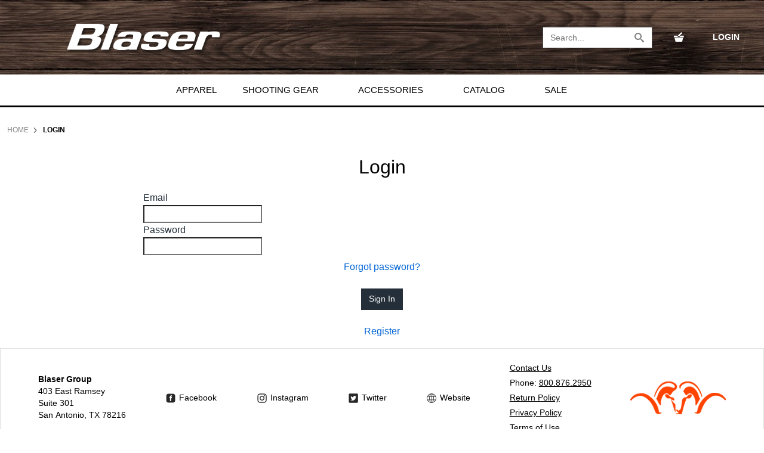

--- FILE ---
content_type: text/html; charset=utf-8
request_url: https://blaser-usagear.com/login.aspx?fromPage=http%3A%2F%2Fblaser-usagear.com%2Fcategory.aspx%3F%26category1%3DCOMPETITION%26category1Name%3DCompetition%26categoryLevel%3D0
body_size: 16541
content:


<!DOCTYPE html PUBLIC "-//W3C//DTD XHTML 1.0 Transitional//EN" "http://www.w3.org/TR/xhtml1/DTD/xhtml1-transitional.dtd">
<html xmlns="http://www.w3.org/1999/xhtml">
    <head>
        <title>
			Blaser USA Gear
		</title>
		
<!--//OCFileName: elements/htmlHeader.ascx-->



<meta charset="utf-8">
<meta name="viewport" content="width=device-width, initial-scale=1.0, maximum-scale=1.0, user-scalable=no">

<!-- Favicon -->
<link rel="apple-touch-icon" sizes="180x180" href="/apple-touch-icon.png">
<link rel="icon" type="image/png" sizes="32x32" href="/favicon-32x32.png">
<link rel="icon" type="image/png" sizes="16x16" href="/favicon-16x16.png">
<link rel="manifest" href="/site.webmanifest">

<!-- Required stylesheets -->
<link rel="stylesheet" href="css/font-awesome.min.css?v=20230606.1">
<link rel="stylesheet" href="css/metro-all.min.css?v=20230606.1">
<!-- Custom Styles -->
<link rel="stylesheet" href="css/ctOrderCentral.css?v=20230606.1">
<link rel="stylesheet" href="css/styles.css?v=20230606.1"

<!-- jQuery first, then Metro UI JS -->
<script src="js/jquery-3.3.1.min.js?v=20230606.1"></script>
<script src="js/metro.min.js?v=20230606.1"></script>
<script src="js/ctOrderCentral.js?v=20230606.1"></script>

<script>
    try { document.documentElement.className = 'no-fouc'; } catch(e) {}
    $(document).ready(function() {try { $('.no-fouc').removeClass('no-fouc'); } catch(e) {}});
</script>

		<script language="javascript" type="text/javascript">
			function checkValues() {
				//if (checkAccountFields()) {
					return true;
				//} else {
				//	return false;
				//}
			}

			function getLogonHelp() {
				getTextBlockPopup("T", "LOGONHELP");
			}
		</script>
	</head>
	<body>
		<form name="OCForm1" method="post" action="./login.aspx?fromPage=http%3a%2f%2fblaser-usagear.com%2fcategory.aspx%3f%26category1%3dCOMPETITION%26category1Name%3dCompetition%26categoryLevel%3d0" id="OCForm1" onsubmit="return checkValues();">
<div>
<input type="hidden" name="__VIEWSTATE" id="__VIEWSTATE" value="/wEPDwUKLTkwNzUxMjQ1NmRksJuPtmMYGRWVrhSlNtHmoVnCuSPjsAIZzuGUpoobfAg=" />
</div>

<div>

	<input type="hidden" name="__VIEWSTATEGENERATOR" id="__VIEWSTATEGENERATOR" value="C2EE9ABB" />
	<input type="hidden" name="__EVENTVALIDATION" id="__EVENTVALIDATION" value="/wEdAASqcy/nradaXnYBGf1KHQXxMKZRLK2BF7cboaFmaGHv1wZqhtNm1o6WPd6BDdkBFzCWQxeSokKtLwOXRsesKGXhzyLFDQxJlQdxZTPccC10jMUh1XE6rrSO5UF8Jg4G5BE=" />
</div>
			
<!--sessionId: e6176e97-7903-4b33-b0a7-aa17a955f89f -->

			<input type="hidden" value="TRUE" name="posting" id="posting" />
			<input type="hidden" value="LOGIN" name="actionType" id="actionType" />
			<div class="no-fouc">
				<div id="page-container">
					
<!--//OCFileName: elements/ocHeader.ascx-->

<!--//OCFileName: elements/googleAnalyticsUI.ascx-->


<!-- Global site tag (gtag.js) - Google Analytics -->
<script async src="https://www.googletagmanager.com/gtag/js?id=G-FKZNETBK9E"></script>
<script>
  window.dataLayer = window.dataLayer || [];
  function gtag(){dataLayer.push(arguments);}
  gtag('js', new Date());

  gtag('config', 'G-FKZNETBK9E');
</script>


<script language="javascript" type="text/javascript">
    function doLogout() {
        var bDoLogout = false;
        
            bDoLogout = true;
        

        if (bDoLogout) {
            window.location = 'https://blaser-usagear.com/login.aspx?&posting=TRUE&actionType=LOGOUT';
        }
    }
</script>

<div id="header">
    <div id="header__main" class="w-100 d-flex flex-justify-center" style="background-image:url(images/BlaserOwnersclubbackgroundimage.jpg)">
        <div class="w-100 py-4 d-flex flex-justify-center flex-justify-between-lg flex-align-center flex-wrap">
            <div id="header__brand-outer-wrapper" class="px-3 d-flex flex-justify-center flex-justify-start-md flex-align-center flex-wrap">
                <div id="header__logo" class="img-container mr-4 ml-19">
                    <a href="https://blaser-usagear.com/index.aspx?">
                        <img alt="logo" src="images/BlaserLogoWhiteshadowing.png" />
                    </a>
                </div>
            </div>
            <div class="d-flex flex-justify-center flex-align-center flex-wrap">
                <div class="d-flex flex-justify-center flex-justify-between-lg flex-align-center flex-wrap p-3">
                    <div id="header__search" class="px-2">
                        <input
                            type="text"
                            id="searchWords"
                            class="dark"
                            name="searchWords" 
                            data-role="input" 
                            placeholder="Search..." 
                            data-clear-button="false" 
                            data-search-button="true" 
                            data-search-button-click="button" 
                            data-on-search-button-click="doQuickSearch()" 
                            onkeydown="checkQuickSearch(event);" 
                        />
                    </div>
                    <div class="d-flex flex-justify-center flex-wrap m-2">
                        <a class="button flat-button white-text all-caps mr-2" id="header__cart-button" href="https://blaser-usagear.com/cart.aspx?" role="button">
                            <i class="fas mif-shopping-basket2 fa-lg" style="color:white"></i>
                            <!--TODO: Rename id to BEM syntax-->
                            <span id="cartCountTotal" style="color:white">
                                
                            </span>
                        </a>
                        
                            <a class="button flat-button white-text all-caps mr-2" id="header__account-button" href="https://blaser-usagear.com/login.aspx?" role="button">
                                <div style="color:white; font-weight:bold">
                                    Login
                                </div>
                            </a>
                        
                    </div>
                </div>
            </div>
        </div>
    </div>
    <div id="header__nav" class="app-bar d-flex flex-justify-center" data-role="appbar" data-expand-point="md">
        <ul id="header__nav-menu" class="app-bar-menu collapsed">
             
                        <li class="catLevel1-1" id="APPAREL">
                            <a class="dropdown-toggle" href="category.aspx?categoryLevel=0&category1=APPAREL&category1Name=Apparel">
                                Apparel
                            </a>
                       
                        <ul class="catLevel2 d-menu" data-role="dropdown">
                            <li class="dropdownParentCat">
                                <a href="category.aspx?categoryLevel=0&category1=APPAREL&category1Name=Apparel">
                                    Apparel
                                </a>
                            </li>
                            
                                <li class="1" id="APPAREL_A_CAPS">
                                    <a  href="category.aspx?categoryLevel=1&category1=APPAREL&category1Name=Apparel&category2=A-Caps&category2Name=Caps">
                                        Caps
                                    </a>
                                    
                                </li>
                            
                                <li class="2" id="APPAREL_A_JACKETS">
                                    <a  href="category.aspx?categoryLevel=1&category1=APPAREL&category1Name=Apparel&category2=A-Jackets&category2Name=Jackets">
                                        Jackets
                                    </a>
                                    
                                </li>
                            
                                <li class="3" id="APPAREL_A_SHIRTS">
                                    <a  href="category.aspx?categoryLevel=1&category1=APPAREL&category1Name=Apparel&category2=A-Shirts&category2Name=Shirts">
                                        Shirts
                                    </a>
                                    
                                </li>
                            
                                <li class="4" id="APPAREL_A_POLOS">
                                    <a  href="category.aspx?categoryLevel=1&category1=APPAREL&category1Name=Apparel&category2=A-Polos&category2Name=Polos">
                                        Polos
                                    </a>
                                    
                                </li>
                            
                                <li class="5" id="APPAREL_A_VESTS">
                                    <a  href="category.aspx?categoryLevel=1&category1=APPAREL&category1Name=Apparel&category2=A-Vests&category2Name=Vests">
                                        Vests
                                    </a>
                                    
                                </li>
                            
                                <li class="lastChild " id="APPAREL_A_LADIES">
                                    <a  href="category.aspx?categoryLevel=1&category1=APPAREL&category1Name=Apparel&category2=A-Ladies&category2Name=Ladies">
                                        Ladies
                                    </a>
                                    
                                </li>
                            
                        </ul>
                    
                    </li>
                
                        <li class="catLevel1-2" id="SHOOTINGGEAR">
                            <a href="category.aspx?categoryLevel=0&category1=SHOOTINGGEAR&category1Name=Shooting+Gear">
                                Shooting Gear
                            </a>
                    
                    </li>
                
                        <li class="catLevel1-3" id="ACCESSORIES">
                            <a href="category.aspx?categoryLevel=0&category1=ACCESSORIES&category1Name=Accessories">
                                Accessories
                            </a>
                    
                    </li>
                
                        <li class="catLevel1-4" id="CATALOG">
                            <a href="category.aspx?categoryLevel=0&category1=CATALOG&category1Name=Catalog">
                                Catalog
                            </a>
                    
                    </li>
                
                        <li class="catLevel1-5" id="SALE">
                            <a href="category.aspx?categoryLevel=0&category1=SALE&category1Name=Sale">
                                Sale
                            </a>
                    
                    </li>
                
        </ul>
    </div>
</div>

					<div class="breadcrumb-container">
						<ul class="breadcrumbs">
							<li class="page-item"><a href="https://blaser-usagear.com/index.aspx?" class="page-link">Home</a></li>
							<li class="page-item"><a href="#" class="page-link">Login</a></li>
						</ul>
					</div>
					<div class="site-content">
						
<!-- //OCFileName: elements/loginUI.ascx -->
<input name="loginUI$hFromPage" type="hidden" id="loginUI_hFromPage" value="http://blaser-usagear.com/category.aspx?&amp;category1=COMPETITION&amp;category1Name=Competition&amp;categoryLevel=0" />


	<div class="d-flex flex-justify-center">
		<div class="d-flex flex-justify-center flex-column framing-container-med">
            <div class="section-header">Login</div>
            <div>
                <p>Email</p>
				<input name="loginUI$tbEmailAddress" type="text" maxlength="40" id="loginUI_tbEmailAddress" class="chkOutFormTxtField" onkeyup="this.value=this.value.toLowerCase();" />
            </div>
            <div>
                <p>Password</p>
				<input name="loginUI$tbPassword" type="password" maxlength="18" id="loginUI_tbPassword" class="chkOutFormTxtField" onkeyup="this.value=this.value.toLowerCase();" />
            </div>
		</div>
	</div>
	

						<div class="text-center pt-2">
							<a href="forgotPassword.aspx?" title="TIP_LOGINFORGOTPWD">
								Forgot password?
							</a>
						</div>
						<div class="d-flex flex-align-center flex-column p-2">
							<button id="loginBtn" class="button gray-button m-4" type="submit" title="TIP_LOGINBUTTON">
								Sign In
							</button>
						</div>
						<div class="text-center">
							<a href="loginRegister.aspx?&fromPage=login.aspx%3f">Register</a>
						</div>
					</div>
					
<!--//OCFileName: elements/ocFooter.ascx-->



<div id="footer" class="d-flex flex-justify-center border">
	<div id="footer__wrapper" style="font-size:90%; width: 100%;max-width: 1200px;">
		<div id="footer__bottom" class="d-flex flex-justify-between-md flex-align-center flex-column flex-row-md" style="font-size: 95%">
			<div class="px-6 py-4">
				<p style="text-align:left">
					<strong>Blaser Group</strong><br />
					403 East Ramsey<br />
					Suite 301<br />
					San Antonio, TX 78216
				</p>		
			</div>
			<div class="px-6 py-4"style="text-align:left; line-height:25px">
				<div style="align-items:center;">
					<a href="https://www.facebook.com/BlaserUSA/" target="_blank" style="color:black">
						<img src="images/FacebookBlack.png" style="padding:2px"  width="20"/>
						Facebook
					</a>
				</div>				
			</div>
			<div class="px-6 py-4"style="text-align:left; line-height:25px">
				<div style="align-items:center;">
						<a href="https://www.instagram.com/blaser_usa/" target="_blank" style="color:black">
						<img src="images/InstagramBlack.png" style="padding:2px" width="20"/>
						Instagram
						</a>				
				</div>				
			</div>
			<div class="px-6 py-4"style="text-align:left; line-height:25px">
				<div style="align-items:center;">
						<a href="https://twitter.com/Blaser_USA" target="_blank" style="color:black">
						<img src="images/twitterBlack.png" style="padding:2px" width="20"/>
						Twitter
					</a>
				</div>				
			</div>
			<div class="px-6 py-4"style="text-align:left; line-height:25px">
				<div style="align-items:center;">
						<a href="https://www.blaser.de/us/" target="_blank" style="color:black">
						<img src="images/WebsiteBlack.png" style="padding:2px" width="20"/>
						Website
						</a>
				</div>				
			</div>
			<div class="px-6 py-4" style="text-align:left; line-height:25px">
				<u><a href="ContactUs.aspx" target="_blank"  style="color:black">Contact Us</a></u><br/>
				Phone: <u><a href="tel:800-876-2950"  style="color:black">800.876.2950</a></u><br />
				<u><a href="https://blaser-usagear.com/returns.aspx?" target="_blank" style="color:black">Return Policy</a><br/></u>
				<u><a  href="https://www.blaser.de/us/privacy-policy/" target="_blank" style="color:black">Privacy Policy<br /></a></u>
				<u><a href="https://blaser-usagear.com/terms.aspx?" style="color:black">Terms of Use</a></u>
			</div>
			<div class="px-6 py-4"style="text-align:left; line-height:25px">
				<div style="align-items:center;">
					<img src="images/BlaserArgaliLogoOrange.png" alt="logo" style="max-width:160px;"/>
				</div>				
			</div>
		</div>
	</div>
</div>
<div class="flex-row-md" style="font-size: 90%">
			<div class="px-12 py-4" style="text-align:center">
				Copyright &copy; <span id="copyYear"></span> Blaser USA, Inc. All Rights Reserved.
			</div>
</div>

<script>
    // Set Copyright Year
    var dateObj = new Date();
    var year = dateObj.getFullYear();
    var element = document.getElementById("copyYear");
    element.innerHTML = year;
</script>
					
				</div>
			</div>
		
<script language="javascript" nonce="7a1MFvjSV4gOWFsb+pLJVg==">
<!--
try{
var theForm = undefined;
try{theForm = document.getElementById('OCForm1');}catch(e){}
try{if(theForm == undefined){theForm = document.getElementById('aspnetForm');}}catch(e){}
var strAction = theForm.action;
var qMark = strAction.indexOf('?');
if (qMark > 0)
{
strAction = strAction.substring(0, qMark) + '?';
theForm.action = strAction;
}
}catch(e){}
//-->
</script>
</form>
	</body>
</html>


--- FILE ---
content_type: text/css
request_url: https://blaser-usagear.com/css/metro-all.min.css?v=20230606.1
body_size: 906062
content:
*,::after,::before{-webkit-box-sizing:border-box;box-sizing:border-box}html{-ms-overflow-style:scrollbar;-webkit-tap-highlight-color:transparent;-webkit-text-size-adjust:100%;-ms-text-size-adjust:100%;font-family:sans-serif;scroll-behavior:smooth}body{line-height:1.5;overflow-x:hidden;background-color:#fff;min-height:100vh;text-rendering:optimizeSpeed}a,abbr,acronym,address,applet,article,aside,audio,b,big,blockquote,body,canvas,caption,center,cite,code,dd,del,details,dfn,div,dl,dt,em,embed,fieldset,figcaption,figure,footer,form,h1,h2,h3,h4,h5,h6,header,hgroup,html,i,iframe,img,ins,kbd,label,legend,li,mark,menu,nav,object,ol,output,p,pre,q,ruby,s,samp,section,small,span,strike,strong,sub,summary,sup,table,tbody,td,tfoot,th,thead,time,tr,tt,u,ul,var,video{margin:0;padding:0;border:0;vertical-align:baseline}article,aside,details,figcaption,figure,footer,header,hgroup,menu,nav,section{display:block}blockquote,q{quotes:none}blockquote:after,blockquote:before,q:after,q:before{content:''}table{border-collapse:collapse;border-spacing:0}base,basefont,datalist,head,meta,noembed,param,script,style,template,title{display:none}[tabindex="-1"]:focus{outline:0!important}[hidden]{display:none!important}::-webkit-file-upload-button{font:inherit;-webkit-appearance:button}[type=search]::-webkit-search-cancel-button,[type=search]::-webkit-search-decoration{-webkit-appearance:none}[type=number]::-webkit-inner-spin-button,[type=number]::-webkit-outer-spin-button{height:auto}input[type=date],input[type=datetime-local],input[type=month],input[type=time]{-webkit-appearance:listbox}[type=button]::-moz-focus-inner,[type=reset]::-moz-focus-inner,[type=submit]::-moz-focus-inner,button::-moz-focus-inner{padding:0;border-style:none}[type=reset],[type=submit],button,html [type=button]{-webkit-appearance:button}a,area,button,input,label,select,summary,textarea{touch-action:manipulation}svg:not(:root){overflow:hidden}img{vertical-align:middle;border-style:none;max-width:100%}div{position:relative}article>*+*{margin-top:1em}button,input,select,textarea{font:inherit}@media (prefers-reduced-motion:reduce){*{-webkit-animation-duration:0s!important;animation-duration:0s!important;-webkit-animation-iteration-count:1!important;animation-iteration-count:1!important;-webkit-transition-duration:0s!important;transition-duration:0s!important;scroll-behavior:auto!important}}[disabled]{pointer-events:none!important;color:#d3d3d3!important}.button.primary,.command-button.primary,.image-button.primary,.info-button.primary,.input .button.primary,.notify.primary,.select .button.primary,.shortcut.primary,.spinner .button.primary,.split-button .split.primary,.tag-input .button.primary,.tally.primary,.toast.primary,.tool-button.primary,code.primary,tbody td.primary,tbody tr.primary{outline-color:#75b5fd;background-color:#0366d6;color:#fff}.button.primary.outline,.command-button.primary.outline,.image-button.primary.outline,.info-button.primary.outline,.input .button.primary.outline,.notify.primary.outline,.select .button.primary.outline,.shortcut.primary.outline,.spinner .button.primary.outline,.split-button .split.primary.outline,.tag-input .button.primary.outline,.tally.primary.outline,.toast.primary.outline,.tool-button.primary.outline,code.primary.outline,tbody td.primary.outline,tbody tr.primary.outline{color:#0366d6;border-color:#0366d6}.button.primary.outline.dropdown-toggle::before,.command-button.primary.outline.dropdown-toggle::before,.image-button.primary.outline.dropdown-toggle::before,.info-button.primary.outline.dropdown-toggle::before,.input .button.primary.outline.dropdown-toggle::before,.notify.primary.outline.dropdown-toggle::before,.select .button.primary.outline.dropdown-toggle::before,.shortcut.primary.outline.dropdown-toggle::before,.spinner .button.primary.outline.dropdown-toggle::before,.split-button .split.primary.outline.dropdown-toggle::before,.tag-input .button.primary.outline.dropdown-toggle::before,.tally.primary.outline.dropdown-toggle::before,.toast.primary.outline.dropdown-toggle::before,.tool-button.primary.outline.dropdown-toggle::before,code.primary.outline.dropdown-toggle::before,tbody td.primary.outline.dropdown-toggle::before,tbody tr.primary.outline.dropdown-toggle::before{border-color:#0366d6}.button.primary.outline:hover,.command-button.primary.outline:hover,.image-button.primary.outline:hover,.info-button.primary.outline:hover,.input .button.primary.outline:hover,.notify.primary.outline:hover,.select .button.primary.outline:hover,.shortcut.primary.outline:hover,.spinner .button.primary.outline:hover,.split-button .split.primary.outline:hover,.tag-input .button.primary.outline:hover,.tally.primary.outline:hover,.toast.primary.outline:hover,.tool-button.primary.outline:hover,code.primary.outline:hover,tbody td.primary.outline:hover,tbody tr.primary.outline:hover{color:#fff}.button.primary.dropdown-toggle::before,.command-button.primary.dropdown-toggle::before,.image-button.primary.dropdown-toggle::before,.info-button.primary.dropdown-toggle::before,.input .button.primary.dropdown-toggle::before,.notify.primary.dropdown-toggle::before,.select .button.primary.dropdown-toggle::before,.shortcut.primary.dropdown-toggle::before,.spinner .button.primary.dropdown-toggle::before,.split-button .split.primary.dropdown-toggle::before,.tag-input .button.primary.dropdown-toggle::before,.tally.primary.dropdown-toggle::before,.toast.primary.dropdown-toggle::before,.tool-button.primary.dropdown-toggle::before,code.primary.dropdown-toggle::before,tbody td.primary.dropdown-toggle::before,tbody tr.primary.dropdown-toggle::before{border-color:#fff}.button.primary:hover,.command-button.primary:hover,.image-button.primary:hover,.info-button.primary:hover,.input .button.primary:hover,.notify.primary:hover,.select .button.primary:hover,.shortcut.primary:hover,.spinner .button.primary:hover,.split-button .split.primary:hover,.tag-input .button.primary:hover,.tally.primary:hover,.toast.primary:hover,.tool-button.primary:hover,code.primary:hover,tbody td.primary:hover,tbody tr.primary:hover{color:#fff;background-color:#024ea4;border-color:#023671}.button.primary:hover.dropdown-toggle::before,.command-button.primary:hover.dropdown-toggle::before,.image-button.primary:hover.dropdown-toggle::before,.info-button.primary:hover.dropdown-toggle::before,.input .button.primary:hover.dropdown-toggle::before,.notify.primary:hover.dropdown-toggle::before,.select .button.primary:hover.dropdown-toggle::before,.shortcut.primary:hover.dropdown-toggle::before,.spinner .button.primary:hover.dropdown-toggle::before,.split-button .split.primary:hover.dropdown-toggle::before,.tag-input .button.primary:hover.dropdown-toggle::before,.tally.primary:hover.dropdown-toggle::before,.toast.primary:hover.dropdown-toggle::before,.tool-button.primary:hover.dropdown-toggle::before,code.primary:hover.dropdown-toggle::before,tbody td.primary:hover.dropdown-toggle::before,tbody tr.primary:hover.dropdown-toggle::before{border-color:#fff}.button.primary.same-color:hover,.command-button.primary.same-color:hover,.image-button.primary.same-color:hover,.info-button.primary.same-color:hover,.input .button.primary.same-color:hover,.notify.primary.same-color:hover,.select .button.primary.same-color:hover,.shortcut.primary.same-color:hover,.spinner .button.primary.same-color:hover,.split-button .split.primary.same-color:hover,.tag-input .button.primary.same-color:hover,.tally.primary.same-color:hover,.toast.primary.same-color:hover,.tool-button.primary.same-color:hover,code.primary.same-color:hover,tbody td.primary.same-color:hover,tbody tr.primary.same-color:hover{background-color:#0366d6;border-color:#0366d6}.button.primary.focus,.button.primary:active,.button.primary:focus,.command-button.primary.focus,.command-button.primary:active,.command-button.primary:focus,.image-button.primary.focus,.image-button.primary:active,.image-button.primary:focus,.info-button.primary.focus,.info-button.primary:active,.info-button.primary:focus,.input .button.primary.focus,.input .button.primary:active,.input .button.primary:focus,.notify.primary.focus,.notify.primary:active,.notify.primary:focus,.select .button.primary.focus,.select .button.primary:active,.select .button.primary:focus,.shortcut.primary.focus,.shortcut.primary:active,.shortcut.primary:focus,.spinner .button.primary.focus,.spinner .button.primary:active,.spinner .button.primary:focus,.split-button .split.primary.focus,.split-button .split.primary:active,.split-button .split.primary:focus,.tag-input .button.primary.focus,.tag-input .button.primary:active,.tag-input .button.primary:focus,.tally.primary.focus,.tally.primary:active,.tally.primary:focus,.toast.primary.focus,.toast.primary:active,.toast.primary:focus,.tool-button.primary.focus,.tool-button.primary:active,.tool-button.primary:focus,code.primary.focus,code.primary:active,code.primary:focus,tbody td.primary.focus,tbody td.primary:active,tbody td.primary:focus,tbody tr.primary.focus,tbody tr.primary:active,tbody tr.primary:focus{-webkit-box-shadow:0 0 0 3px rgba(3,102,214,.45);box-shadow:0 0 0 3px rgba(3,102,214,.45)}.button.secondary,.command-button.secondary,.image-button.secondary,.info-button.secondary,.input .button.secondary,.notify.secondary,.select .button.secondary,.shortcut.secondary,.spinner .button.secondary,.split-button .split.secondary,.tag-input .button.secondary,.tally.secondary,.toast.secondary,.tool-button.secondary,code.secondary,tbody td.secondary,tbody tr.secondary{outline-color:#b7c6cd;background-color:#607d8b;color:#fff}.button.secondary.outline,.command-button.secondary.outline,.image-button.secondary.outline,.info-button.secondary.outline,.input .button.secondary.outline,.notify.secondary.outline,.select .button.secondary.outline,.shortcut.secondary.outline,.spinner .button.secondary.outline,.split-button .split.secondary.outline,.tag-input .button.secondary.outline,.tally.secondary.outline,.toast.secondary.outline,.tool-button.secondary.outline,code.secondary.outline,tbody td.secondary.outline,tbody tr.secondary.outline{color:#607d8b;border-color:#607d8b}.button.secondary.outline.dropdown-toggle::before,.command-button.secondary.outline.dropdown-toggle::before,.image-button.secondary.outline.dropdown-toggle::before,.info-button.secondary.outline.dropdown-toggle::before,.input .button.secondary.outline.dropdown-toggle::before,.notify.secondary.outline.dropdown-toggle::before,.select .button.secondary.outline.dropdown-toggle::before,.shortcut.secondary.outline.dropdown-toggle::before,.spinner .button.secondary.outline.dropdown-toggle::before,.split-button .split.secondary.outline.dropdown-toggle::before,.tag-input .button.secondary.outline.dropdown-toggle::before,.tally.secondary.outline.dropdown-toggle::before,.toast.secondary.outline.dropdown-toggle::before,.tool-button.secondary.outline.dropdown-toggle::before,code.secondary.outline.dropdown-toggle::before,tbody td.secondary.outline.dropdown-toggle::before,tbody tr.secondary.outline.dropdown-toggle::before{border-color:#607d8b}.button.secondary.outline:hover,.command-button.secondary.outline:hover,.image-button.secondary.outline:hover,.info-button.secondary.outline:hover,.input .button.secondary.outline:hover,.notify.secondary.outline:hover,.select .button.secondary.outline:hover,.shortcut.secondary.outline:hover,.spinner .button.secondary.outline:hover,.split-button .split.secondary.outline:hover,.tag-input .button.secondary.outline:hover,.tally.secondary.outline:hover,.toast.secondary.outline:hover,.tool-button.secondary.outline:hover,code.secondary.outline:hover,tbody td.secondary.outline:hover,tbody tr.secondary.outline:hover{color:#fff}.button.secondary.dropdown-toggle::before,.command-button.secondary.dropdown-toggle::before,.image-button.secondary.dropdown-toggle::before,.info-button.secondary.dropdown-toggle::before,.input .button.secondary.dropdown-toggle::before,.notify.secondary.dropdown-toggle::before,.select .button.secondary.dropdown-toggle::before,.shortcut.secondary.dropdown-toggle::before,.spinner .button.secondary.dropdown-toggle::before,.split-button .split.secondary.dropdown-toggle::before,.tag-input .button.secondary.dropdown-toggle::before,.tally.secondary.dropdown-toggle::before,.toast.secondary.dropdown-toggle::before,.tool-button.secondary.dropdown-toggle::before,code.secondary.dropdown-toggle::before,tbody td.secondary.dropdown-toggle::before,tbody tr.secondary.dropdown-toggle::before{border-color:#fff}.button.secondary:hover,.command-button.secondary:hover,.image-button.secondary:hover,.info-button.secondary:hover,.input .button.secondary:hover,.notify.secondary:hover,.select .button.secondary:hover,.shortcut.secondary:hover,.spinner .button.secondary:hover,.split-button .split.secondary:hover,.tag-input .button.secondary:hover,.tally.secondary:hover,.toast.secondary:hover,.tool-button.secondary:hover,code.secondary:hover,tbody td.secondary:hover,tbody tr.secondary:hover{color:#fff;background-color:#4b626d;border-color:#36474f}.button.secondary:hover.dropdown-toggle::before,.command-button.secondary:hover.dropdown-toggle::before,.image-button.secondary:hover.dropdown-toggle::before,.info-button.secondary:hover.dropdown-toggle::before,.input .button.secondary:hover.dropdown-toggle::before,.notify.secondary:hover.dropdown-toggle::before,.select .button.secondary:hover.dropdown-toggle::before,.shortcut.secondary:hover.dropdown-toggle::before,.spinner .button.secondary:hover.dropdown-toggle::before,.split-button .split.secondary:hover.dropdown-toggle::before,.tag-input .button.secondary:hover.dropdown-toggle::before,.tally.secondary:hover.dropdown-toggle::before,.toast.secondary:hover.dropdown-toggle::before,.tool-button.secondary:hover.dropdown-toggle::before,code.secondary:hover.dropdown-toggle::before,tbody td.secondary:hover.dropdown-toggle::before,tbody tr.secondary:hover.dropdown-toggle::before{border-color:#fff}.button.secondary.same-color:hover,.command-button.secondary.same-color:hover,.image-button.secondary.same-color:hover,.info-button.secondary.same-color:hover,.input .button.secondary.same-color:hover,.notify.secondary.same-color:hover,.select .button.secondary.same-color:hover,.shortcut.secondary.same-color:hover,.spinner .button.secondary.same-color:hover,.split-button .split.secondary.same-color:hover,.tag-input .button.secondary.same-color:hover,.tally.secondary.same-color:hover,.toast.secondary.same-color:hover,.tool-button.secondary.same-color:hover,code.secondary.same-color:hover,tbody td.secondary.same-color:hover,tbody tr.secondary.same-color:hover{background-color:#607d8b;border-color:#607d8b}.button.secondary.focus,.button.secondary:active,.button.secondary:focus,.command-button.secondary.focus,.command-button.secondary:active,.command-button.secondary:focus,.image-button.secondary.focus,.image-button.secondary:active,.image-button.secondary:focus,.info-button.secondary.focus,.info-button.secondary:active,.info-button.secondary:focus,.input .button.secondary.focus,.input .button.secondary:active,.input .button.secondary:focus,.notify.secondary.focus,.notify.secondary:active,.notify.secondary:focus,.select .button.secondary.focus,.select .button.secondary:active,.select .button.secondary:focus,.shortcut.secondary.focus,.shortcut.secondary:active,.shortcut.secondary:focus,.spinner .button.secondary.focus,.spinner .button.secondary:active,.spinner .button.secondary:focus,.split-button .split.secondary.focus,.split-button .split.secondary:active,.split-button .split.secondary:focus,.tag-input .button.secondary.focus,.tag-input .button.secondary:active,.tag-input .button.secondary:focus,.tally.secondary.focus,.tally.secondary:active,.tally.secondary:focus,.toast.secondary.focus,.toast.secondary:active,.toast.secondary:focus,.tool-button.secondary.focus,.tool-button.secondary:active,.tool-button.secondary:focus,code.secondary.focus,code.secondary:active,code.secondary:focus,tbody td.secondary.focus,tbody td.secondary:active,tbody td.secondary:focus,tbody tr.secondary.focus,tbody tr.secondary:active,tbody tr.secondary:focus{-webkit-box-shadow:0 0 0 3px rgba(96,125,139,.45);box-shadow:0 0 0 3px rgba(96,125,139,.45)}.button.success,.command-button.success,.image-button.success,.info-button.success,.input .button.success,.notify.success,.select .button.success,.shortcut.success,.spinner .button.success,.split-button .split.success,.tag-input .button.success,.tally.success,.toast.success,.tool-button.success,code.success,tbody td.success,tbody tr.success{outline-color:#adeb6e;background-color:#60a917;color:#fff}.button.success.outline,.command-button.success.outline,.image-button.success.outline,.info-button.success.outline,.input .button.success.outline,.notify.success.outline,.select .button.success.outline,.shortcut.success.outline,.spinner .button.success.outline,.split-button .split.success.outline,.tag-input .button.success.outline,.tally.success.outline,.toast.success.outline,.tool-button.success.outline,code.success.outline,tbody td.success.outline,tbody tr.success.outline{color:#60a917;border-color:#60a917}.button.success.outline.dropdown-toggle::before,.command-button.success.outline.dropdown-toggle::before,.image-button.success.outline.dropdown-toggle::before,.info-button.success.outline.dropdown-toggle::before,.input .button.success.outline.dropdown-toggle::before,.notify.success.outline.dropdown-toggle::before,.select .button.success.outline.dropdown-toggle::before,.shortcut.success.outline.dropdown-toggle::before,.spinner .button.success.outline.dropdown-toggle::before,.split-button .split.success.outline.dropdown-toggle::before,.tag-input .button.success.outline.dropdown-toggle::before,.tally.success.outline.dropdown-toggle::before,.toast.success.outline.dropdown-toggle::before,.tool-button.success.outline.dropdown-toggle::before,code.success.outline.dropdown-toggle::before,tbody td.success.outline.dropdown-toggle::before,tbody tr.success.outline.dropdown-toggle::before{border-color:#60a917}.button.success.outline:hover,.command-button.success.outline:hover,.image-button.success.outline:hover,.info-button.success.outline:hover,.input .button.success.outline:hover,.notify.success.outline:hover,.select .button.success.outline:hover,.shortcut.success.outline:hover,.spinner .button.success.outline:hover,.split-button .split.success.outline:hover,.tag-input .button.success.outline:hover,.tally.success.outline:hover,.toast.success.outline:hover,.tool-button.success.outline:hover,code.success.outline:hover,tbody td.success.outline:hover,tbody tr.success.outline:hover{color:#fff}.button.success.dropdown-toggle::before,.command-button.success.dropdown-toggle::before,.image-button.success.dropdown-toggle::before,.info-button.success.dropdown-toggle::before,.input .button.success.dropdown-toggle::before,.notify.success.dropdown-toggle::before,.select .button.success.dropdown-toggle::before,.shortcut.success.dropdown-toggle::before,.spinner .button.success.dropdown-toggle::before,.split-button .split.success.dropdown-toggle::before,.tag-input .button.success.dropdown-toggle::before,.tally.success.dropdown-toggle::before,.toast.success.dropdown-toggle::before,.tool-button.success.dropdown-toggle::before,code.success.dropdown-toggle::before,tbody td.success.dropdown-toggle::before,tbody tr.success.dropdown-toggle::before{border-color:#fff}.button.success:hover,.command-button.success:hover,.image-button.success:hover,.info-button.success:hover,.input .button.success:hover,.notify.success:hover,.select .button.success:hover,.shortcut.success:hover,.spinner .button.success:hover,.split-button .split.success:hover,.tag-input .button.success:hover,.tally.success:hover,.toast.success:hover,.tool-button.success:hover,code.success:hover,tbody td.success:hover,tbody tr.success:hover{color:#fff;background-color:#477c11;border-color:#2d4f0b}.button.success:hover.dropdown-toggle::before,.command-button.success:hover.dropdown-toggle::before,.image-button.success:hover.dropdown-toggle::before,.info-button.success:hover.dropdown-toggle::before,.input .button.success:hover.dropdown-toggle::before,.notify.success:hover.dropdown-toggle::before,.select .button.success:hover.dropdown-toggle::before,.shortcut.success:hover.dropdown-toggle::before,.spinner .button.success:hover.dropdown-toggle::before,.split-button .split.success:hover.dropdown-toggle::before,.tag-input .button.success:hover.dropdown-toggle::before,.tally.success:hover.dropdown-toggle::before,.toast.success:hover.dropdown-toggle::before,.tool-button.success:hover.dropdown-toggle::before,code.success:hover.dropdown-toggle::before,tbody td.success:hover.dropdown-toggle::before,tbody tr.success:hover.dropdown-toggle::before{border-color:#fff}.button.success.same-color:hover,.command-button.success.same-color:hover,.image-button.success.same-color:hover,.info-button.success.same-color:hover,.input .button.success.same-color:hover,.notify.success.same-color:hover,.select .button.success.same-color:hover,.shortcut.success.same-color:hover,.spinner .button.success.same-color:hover,.split-button .split.success.same-color:hover,.tag-input .button.success.same-color:hover,.tally.success.same-color:hover,.toast.success.same-color:hover,.tool-button.success.same-color:hover,code.success.same-color:hover,tbody td.success.same-color:hover,tbody tr.success.same-color:hover{background-color:#60a917;border-color:#60a917}.button.success.focus,.button.success:active,.button.success:focus,.command-button.success.focus,.command-button.success:active,.command-button.success:focus,.image-button.success.focus,.image-button.success:active,.image-button.success:focus,.info-button.success.focus,.info-button.success:active,.info-button.success:focus,.input .button.success.focus,.input .button.success:active,.input .button.success:focus,.notify.success.focus,.notify.success:active,.notify.success:focus,.select .button.success.focus,.select .button.success:active,.select .button.success:focus,.shortcut.success.focus,.shortcut.success:active,.shortcut.success:focus,.spinner .button.success.focus,.spinner .button.success:active,.spinner .button.success:focus,.split-button .split.success.focus,.split-button .split.success:active,.split-button .split.success:focus,.tag-input .button.success.focus,.tag-input .button.success:active,.tag-input .button.success:focus,.tally.success.focus,.tally.success:active,.tally.success:focus,.toast.success.focus,.toast.success:active,.toast.success:focus,.tool-button.success.focus,.tool-button.success:active,.tool-button.success:focus,code.success.focus,code.success:active,code.success:focus,tbody td.success.focus,tbody td.success:active,tbody td.success:focus,tbody tr.success.focus,tbody tr.success:active,tbody tr.success:focus{-webkit-box-shadow:0 0 0 3px rgba(96,169,23,.45);box-shadow:0 0 0 3px rgba(96,169,23,.45)}.button.alert,.command-button.alert,.image-button.alert,.info-button.alert,.input .button.alert,.notify.alert,.select .button.alert,.shortcut.alert,.spinner .button.alert,.split-button .split.alert,.tag-input .button.alert,.tally.alert,.toast.alert,.tool-button.alert,code.alert,tbody td.alert,tbody tr.alert{outline-color:#ecaba7;background-color:#ce352c;color:#fff}.button.alert.outline,.command-button.alert.outline,.image-button.alert.outline,.info-button.alert.outline,.input .button.alert.outline,.notify.alert.outline,.select .button.alert.outline,.shortcut.alert.outline,.spinner .button.alert.outline,.split-button .split.alert.outline,.tag-input .button.alert.outline,.tally.alert.outline,.toast.alert.outline,.tool-button.alert.outline,code.alert.outline,tbody td.alert.outline,tbody tr.alert.outline{color:#ce352c;border-color:#ce352c}.button.alert.outline.dropdown-toggle::before,.command-button.alert.outline.dropdown-toggle::before,.image-button.alert.outline.dropdown-toggle::before,.info-button.alert.outline.dropdown-toggle::before,.input .button.alert.outline.dropdown-toggle::before,.notify.alert.outline.dropdown-toggle::before,.select .button.alert.outline.dropdown-toggle::before,.shortcut.alert.outline.dropdown-toggle::before,.spinner .button.alert.outline.dropdown-toggle::before,.split-button .split.alert.outline.dropdown-toggle::before,.tag-input .button.alert.outline.dropdown-toggle::before,.tally.alert.outline.dropdown-toggle::before,.toast.alert.outline.dropdown-toggle::before,.tool-button.alert.outline.dropdown-toggle::before,code.alert.outline.dropdown-toggle::before,tbody td.alert.outline.dropdown-toggle::before,tbody tr.alert.outline.dropdown-toggle::before{border-color:#ce352c}.button.alert.outline:hover,.command-button.alert.outline:hover,.image-button.alert.outline:hover,.info-button.alert.outline:hover,.input .button.alert.outline:hover,.notify.alert.outline:hover,.select .button.alert.outline:hover,.shortcut.alert.outline:hover,.spinner .button.alert.outline:hover,.split-button .split.alert.outline:hover,.tag-input .button.alert.outline:hover,.tally.alert.outline:hover,.toast.alert.outline:hover,.tool-button.alert.outline:hover,code.alert.outline:hover,tbody td.alert.outline:hover,tbody tr.alert.outline:hover{color:#fff}.button.alert.dropdown-toggle::before,.command-button.alert.dropdown-toggle::before,.image-button.alert.dropdown-toggle::before,.info-button.alert.dropdown-toggle::before,.input .button.alert.dropdown-toggle::before,.notify.alert.dropdown-toggle::before,.select .button.alert.dropdown-toggle::before,.shortcut.alert.dropdown-toggle::before,.spinner .button.alert.dropdown-toggle::before,.split-button .split.alert.dropdown-toggle::before,.tag-input .button.alert.dropdown-toggle::before,.tally.alert.dropdown-toggle::before,.toast.alert.dropdown-toggle::before,.tool-button.alert.dropdown-toggle::before,code.alert.dropdown-toggle::before,tbody td.alert.dropdown-toggle::before,tbody tr.alert.dropdown-toggle::before{border-color:#fff}.button.alert:hover,.command-button.alert:hover,.image-button.alert:hover,.info-button.alert:hover,.input .button.alert:hover,.notify.alert:hover,.select .button.alert:hover,.shortcut.alert:hover,.spinner .button.alert:hover,.split-button .split.alert:hover,.tag-input .button.alert:hover,.tally.alert:hover,.toast.alert:hover,.tool-button.alert:hover,code.alert:hover,tbody td.alert:hover,tbody tr.alert:hover{color:#fff;background-color:#a42a23;border-color:#7a1f1a}.button.alert:hover.dropdown-toggle::before,.command-button.alert:hover.dropdown-toggle::before,.image-button.alert:hover.dropdown-toggle::before,.info-button.alert:hover.dropdown-toggle::before,.input .button.alert:hover.dropdown-toggle::before,.notify.alert:hover.dropdown-toggle::before,.select .button.alert:hover.dropdown-toggle::before,.shortcut.alert:hover.dropdown-toggle::before,.spinner .button.alert:hover.dropdown-toggle::before,.split-button .split.alert:hover.dropdown-toggle::before,.tag-input .button.alert:hover.dropdown-toggle::before,.tally.alert:hover.dropdown-toggle::before,.toast.alert:hover.dropdown-toggle::before,.tool-button.alert:hover.dropdown-toggle::before,code.alert:hover.dropdown-toggle::before,tbody td.alert:hover.dropdown-toggle::before,tbody tr.alert:hover.dropdown-toggle::before{border-color:#fff}.button.alert.same-color:hover,.command-button.alert.same-color:hover,.image-button.alert.same-color:hover,.info-button.alert.same-color:hover,.input .button.alert.same-color:hover,.notify.alert.same-color:hover,.select .button.alert.same-color:hover,.shortcut.alert.same-color:hover,.spinner .button.alert.same-color:hover,.split-button .split.alert.same-color:hover,.tag-input .button.alert.same-color:hover,.tally.alert.same-color:hover,.toast.alert.same-color:hover,.tool-button.alert.same-color:hover,code.alert.same-color:hover,tbody td.alert.same-color:hover,tbody tr.alert.same-color:hover{background-color:#ce352c;border-color:#ce352c}.button.alert.focus,.button.alert:active,.button.alert:focus,.command-button.alert.focus,.command-button.alert:active,.command-button.alert:focus,.image-button.alert.focus,.image-button.alert:active,.image-button.alert:focus,.info-button.alert.focus,.info-button.alert:active,.info-button.alert:focus,.input .button.alert.focus,.input .button.alert:active,.input .button.alert:focus,.notify.alert.focus,.notify.alert:active,.notify.alert:focus,.select .button.alert.focus,.select .button.alert:active,.select .button.alert:focus,.shortcut.alert.focus,.shortcut.alert:active,.shortcut.alert:focus,.spinner .button.alert.focus,.spinner .button.alert:active,.spinner .button.alert:focus,.split-button .split.alert.focus,.split-button .split.alert:active,.split-button .split.alert:focus,.tag-input .button.alert.focus,.tag-input .button.alert:active,.tag-input .button.alert:focus,.tally.alert.focus,.tally.alert:active,.tally.alert:focus,.toast.alert.focus,.toast.alert:active,.toast.alert:focus,.tool-button.alert.focus,.tool-button.alert:active,.tool-button.alert:focus,code.alert.focus,code.alert:active,code.alert:focus,tbody td.alert.focus,tbody td.alert:active,tbody td.alert:focus,tbody tr.alert.focus,tbody tr.alert:active,tbody tr.alert:focus{-webkit-box-shadow:0 0 0 3px rgba(206,53,44,.45);box-shadow:0 0 0 3px rgba(206,53,44,.45)}.button.warning,.command-button.warning,.image-button.warning,.info-button.warning,.input .button.warning,.notify.warning,.select .button.warning,.shortcut.warning,.spinner .button.warning,.split-button .split.warning,.tag-input .button.warning,.tally.warning,.toast.warning,.tool-button.warning,code.warning,tbody td.warning,tbody tr.warning{outline-color:#ffede1;background-color:#ff9447;color:#fff}.button.warning.outline,.command-button.warning.outline,.image-button.warning.outline,.info-button.warning.outline,.input .button.warning.outline,.notify.warning.outline,.select .button.warning.outline,.shortcut.warning.outline,.spinner .button.warning.outline,.split-button .split.warning.outline,.tag-input .button.warning.outline,.tally.warning.outline,.toast.warning.outline,.tool-button.warning.outline,code.warning.outline,tbody td.warning.outline,tbody tr.warning.outline{color:#ff9447;border-color:#ff9447}.button.warning.outline.dropdown-toggle::before,.command-button.warning.outline.dropdown-toggle::before,.image-button.warning.outline.dropdown-toggle::before,.info-button.warning.outline.dropdown-toggle::before,.input .button.warning.outline.dropdown-toggle::before,.notify.warning.outline.dropdown-toggle::before,.select .button.warning.outline.dropdown-toggle::before,.shortcut.warning.outline.dropdown-toggle::before,.spinner .button.warning.outline.dropdown-toggle::before,.split-button .split.warning.outline.dropdown-toggle::before,.tag-input .button.warning.outline.dropdown-toggle::before,.tally.warning.outline.dropdown-toggle::before,.toast.warning.outline.dropdown-toggle::before,.tool-button.warning.outline.dropdown-toggle::before,code.warning.outline.dropdown-toggle::before,tbody td.warning.outline.dropdown-toggle::before,tbody tr.warning.outline.dropdown-toggle::before{border-color:#ff9447}.button.warning.outline:hover,.command-button.warning.outline:hover,.image-button.warning.outline:hover,.info-button.warning.outline:hover,.input .button.warning.outline:hover,.notify.warning.outline:hover,.select .button.warning.outline:hover,.shortcut.warning.outline:hover,.spinner .button.warning.outline:hover,.split-button .split.warning.outline:hover,.tag-input .button.warning.outline:hover,.tally.warning.outline:hover,.toast.warning.outline:hover,.tool-button.warning.outline:hover,code.warning.outline:hover,tbody td.warning.outline:hover,tbody tr.warning.outline:hover{color:#fff}.button.warning.dropdown-toggle::before,.command-button.warning.dropdown-toggle::before,.image-button.warning.dropdown-toggle::before,.info-button.warning.dropdown-toggle::before,.input .button.warning.dropdown-toggle::before,.notify.warning.dropdown-toggle::before,.select .button.warning.dropdown-toggle::before,.shortcut.warning.dropdown-toggle::before,.spinner .button.warning.dropdown-toggle::before,.split-button .split.warning.dropdown-toggle::before,.tag-input .button.warning.dropdown-toggle::before,.tally.warning.dropdown-toggle::before,.toast.warning.dropdown-toggle::before,.tool-button.warning.dropdown-toggle::before,code.warning.dropdown-toggle::before,tbody td.warning.dropdown-toggle::before,tbody tr.warning.dropdown-toggle::before{border-color:#fff}.button.warning:hover,.command-button.warning:hover,.image-button.warning:hover,.info-button.warning:hover,.input .button.warning:hover,.notify.warning:hover,.select .button.warning:hover,.shortcut.warning:hover,.spinner .button.warning:hover,.split-button .split.warning:hover,.tag-input .button.warning:hover,.tally.warning:hover,.toast.warning:hover,.tool-button.warning:hover,code.warning:hover,tbody td.warning:hover,tbody tr.warning:hover{color:#fff;background-color:#ff7615;border-color:#e05d00}.button.warning:hover.dropdown-toggle::before,.command-button.warning:hover.dropdown-toggle::before,.image-button.warning:hover.dropdown-toggle::before,.info-button.warning:hover.dropdown-toggle::before,.input .button.warning:hover.dropdown-toggle::before,.notify.warning:hover.dropdown-toggle::before,.select .button.warning:hover.dropdown-toggle::before,.shortcut.warning:hover.dropdown-toggle::before,.spinner .button.warning:hover.dropdown-toggle::before,.split-button .split.warning:hover.dropdown-toggle::before,.tag-input .button.warning:hover.dropdown-toggle::before,.tally.warning:hover.dropdown-toggle::before,.toast.warning:hover.dropdown-toggle::before,.tool-button.warning:hover.dropdown-toggle::before,code.warning:hover.dropdown-toggle::before,tbody td.warning:hover.dropdown-toggle::before,tbody tr.warning:hover.dropdown-toggle::before{border-color:#fff}.button.warning.same-color:hover,.command-button.warning.same-color:hover,.image-button.warning.same-color:hover,.info-button.warning.same-color:hover,.input .button.warning.same-color:hover,.notify.warning.same-color:hover,.select .button.warning.same-color:hover,.shortcut.warning.same-color:hover,.spinner .button.warning.same-color:hover,.split-button .split.warning.same-color:hover,.tag-input .button.warning.same-color:hover,.tally.warning.same-color:hover,.toast.warning.same-color:hover,.tool-button.warning.same-color:hover,code.warning.same-color:hover,tbody td.warning.same-color:hover,tbody tr.warning.same-color:hover{background-color:#ff9447;border-color:#ff9447}.button.warning.focus,.button.warning:active,.button.warning:focus,.command-button.warning.focus,.command-button.warning:active,.command-button.warning:focus,.image-button.warning.focus,.image-button.warning:active,.image-button.warning:focus,.info-button.warning.focus,.info-button.warning:active,.info-button.warning:focus,.input .button.warning.focus,.input .button.warning:active,.input .button.warning:focus,.notify.warning.focus,.notify.warning:active,.notify.warning:focus,.select .button.warning.focus,.select .button.warning:active,.select .button.warning:focus,.shortcut.warning.focus,.shortcut.warning:active,.shortcut.warning:focus,.spinner .button.warning.focus,.spinner .button.warning:active,.spinner .button.warning:focus,.split-button .split.warning.focus,.split-button .split.warning:active,.split-button .split.warning:focus,.tag-input .button.warning.focus,.tag-input .button.warning:active,.tag-input .button.warning:focus,.tally.warning.focus,.tally.warning:active,.tally.warning:focus,.toast.warning.focus,.toast.warning:active,.toast.warning:focus,.tool-button.warning.focus,.tool-button.warning:active,.tool-button.warning:focus,code.warning.focus,code.warning:active,code.warning:focus,tbody td.warning.focus,tbody td.warning:active,tbody td.warning:focus,tbody tr.warning.focus,tbody tr.warning:active,tbody tr.warning:focus{-webkit-box-shadow:0 0 0 3px rgba(255,148,71,.45);box-shadow:0 0 0 3px rgba(255,148,71,.45)}.button.yellow,.command-button.yellow,.image-button.yellow,.info-button.yellow,.input .button.yellow,.notify.yellow,.select .button.yellow,.shortcut.yellow,.spinner .button.yellow,.split-button .split.yellow,.tag-input .button.yellow,.tally.yellow,.toast.yellow,.tool-button.yellow,code.yellow,tbody td.yellow,tbody tr.yellow{outline-color:#fff;background-color:#ffe484;color:#fff}.button.yellow.outline,.command-button.yellow.outline,.image-button.yellow.outline,.info-button.yellow.outline,.input .button.yellow.outline,.notify.yellow.outline,.select .button.yellow.outline,.shortcut.yellow.outline,.spinner .button.yellow.outline,.split-button .split.yellow.outline,.tag-input .button.yellow.outline,.tally.yellow.outline,.toast.yellow.outline,.tool-button.yellow.outline,code.yellow.outline,tbody td.yellow.outline,tbody tr.yellow.outline{color:#ffe484;border-color:#ffe484}.button.yellow.outline.dropdown-toggle::before,.command-button.yellow.outline.dropdown-toggle::before,.image-button.yellow.outline.dropdown-toggle::before,.info-button.yellow.outline.dropdown-toggle::before,.input .button.yellow.outline.dropdown-toggle::before,.notify.yellow.outline.dropdown-toggle::before,.select .button.yellow.outline.dropdown-toggle::before,.shortcut.yellow.outline.dropdown-toggle::before,.spinner .button.yellow.outline.dropdown-toggle::before,.split-button .split.yellow.outline.dropdown-toggle::before,.tag-input .button.yellow.outline.dropdown-toggle::before,.tally.yellow.outline.dropdown-toggle::before,.toast.yellow.outline.dropdown-toggle::before,.tool-button.yellow.outline.dropdown-toggle::before,code.yellow.outline.dropdown-toggle::before,tbody td.yellow.outline.dropdown-toggle::before,tbody tr.yellow.outline.dropdown-toggle::before{border-color:#ffe484}.button.yellow.outline:hover,.command-button.yellow.outline:hover,.image-button.yellow.outline:hover,.info-button.yellow.outline:hover,.input .button.yellow.outline:hover,.notify.yellow.outline:hover,.select .button.yellow.outline:hover,.shortcut.yellow.outline:hover,.spinner .button.yellow.outline:hover,.split-button .split.yellow.outline:hover,.tag-input .button.yellow.outline:hover,.tally.yellow.outline:hover,.toast.yellow.outline:hover,.tool-button.yellow.outline:hover,code.yellow.outline:hover,tbody td.yellow.outline:hover,tbody tr.yellow.outline:hover{color:#fff}.button.yellow.dropdown-toggle::before,.command-button.yellow.dropdown-toggle::before,.image-button.yellow.dropdown-toggle::before,.info-button.yellow.dropdown-toggle::before,.input .button.yellow.dropdown-toggle::before,.notify.yellow.dropdown-toggle::before,.select .button.yellow.dropdown-toggle::before,.shortcut.yellow.dropdown-toggle::before,.spinner .button.yellow.dropdown-toggle::before,.split-button .split.yellow.dropdown-toggle::before,.tag-input .button.yellow.dropdown-toggle::before,.tally.yellow.dropdown-toggle::before,.toast.yellow.dropdown-toggle::before,.tool-button.yellow.dropdown-toggle::before,code.yellow.dropdown-toggle::before,tbody td.yellow.dropdown-toggle::before,tbody tr.yellow.dropdown-toggle::before{border-color:#fff}.button.yellow:hover,.command-button.yellow:hover,.image-button.yellow:hover,.info-button.yellow:hover,.input .button.yellow:hover,.notify.yellow:hover,.select .button.yellow:hover,.shortcut.yellow:hover,.spinner .button.yellow:hover,.split-button .split.yellow:hover,.tag-input .button.yellow:hover,.tally.yellow:hover,.toast.yellow:hover,.tool-button.yellow:hover,code.yellow:hover,tbody td.yellow:hover,tbody tr.yellow:hover{color:#fff;background-color:#ffd951;border-color:#ffce1e}.button.yellow:hover.dropdown-toggle::before,.command-button.yellow:hover.dropdown-toggle::before,.image-button.yellow:hover.dropdown-toggle::before,.info-button.yellow:hover.dropdown-toggle::before,.input .button.yellow:hover.dropdown-toggle::before,.notify.yellow:hover.dropdown-toggle::before,.select .button.yellow:hover.dropdown-toggle::before,.shortcut.yellow:hover.dropdown-toggle::before,.spinner .button.yellow:hover.dropdown-toggle::before,.split-button .split.yellow:hover.dropdown-toggle::before,.tag-input .button.yellow:hover.dropdown-toggle::before,.tally.yellow:hover.dropdown-toggle::before,.toast.yellow:hover.dropdown-toggle::before,.tool-button.yellow:hover.dropdown-toggle::before,code.yellow:hover.dropdown-toggle::before,tbody td.yellow:hover.dropdown-toggle::before,tbody tr.yellow:hover.dropdown-toggle::before{border-color:#fff}.button.yellow.same-color:hover,.command-button.yellow.same-color:hover,.image-button.yellow.same-color:hover,.info-button.yellow.same-color:hover,.input .button.yellow.same-color:hover,.notify.yellow.same-color:hover,.select .button.yellow.same-color:hover,.shortcut.yellow.same-color:hover,.spinner .button.yellow.same-color:hover,.split-button .split.yellow.same-color:hover,.tag-input .button.yellow.same-color:hover,.tally.yellow.same-color:hover,.toast.yellow.same-color:hover,.tool-button.yellow.same-color:hover,code.yellow.same-color:hover,tbody td.yellow.same-color:hover,tbody tr.yellow.same-color:hover{background-color:#ffe484;border-color:#ffe484}.button.yellow.focus,.button.yellow:active,.button.yellow:focus,.command-button.yellow.focus,.command-button.yellow:active,.command-button.yellow:focus,.image-button.yellow.focus,.image-button.yellow:active,.image-button.yellow:focus,.info-button.yellow.focus,.info-button.yellow:active,.info-button.yellow:focus,.input .button.yellow.focus,.input .button.yellow:active,.input .button.yellow:focus,.notify.yellow.focus,.notify.yellow:active,.notify.yellow:focus,.select .button.yellow.focus,.select .button.yellow:active,.select .button.yellow:focus,.shortcut.yellow.focus,.shortcut.yellow:active,.shortcut.yellow:focus,.spinner .button.yellow.focus,.spinner .button.yellow:active,.spinner .button.yellow:focus,.split-button .split.yellow.focus,.split-button .split.yellow:active,.split-button .split.yellow:focus,.tag-input .button.yellow.focus,.tag-input .button.yellow:active,.tag-input .button.yellow:focus,.tally.yellow.focus,.tally.yellow:active,.tally.yellow:focus,.toast.yellow.focus,.toast.yellow:active,.toast.yellow:focus,.tool-button.yellow.focus,.tool-button.yellow:active,.tool-button.yellow:focus,code.yellow.focus,code.yellow:active,code.yellow:focus,tbody td.yellow.focus,tbody td.yellow:active,tbody td.yellow:focus,tbody tr.yellow.focus,tbody tr.yellow:active,tbody tr.yellow:focus{-webkit-box-shadow:0 0 0 3px rgba(255,228,132,.45);box-shadow:0 0 0 3px rgba(255,228,132,.45)}.button.info,.command-button.info,.image-button.info,.info-button.info,.input .button.info,.notify.info,.select .button.info,.shortcut.info,.spinner .button.info,.split-button .split.info,.tag-input .button.info,.tally.info,.toast.info,.tool-button.info,code.info,tbody td.info,tbody tr.info{outline-color:#e6f5fc;background-color:#5ebdec;color:#fff}.button.info.outline,.command-button.info.outline,.image-button.info.outline,.info-button.info.outline,.input .button.info.outline,.notify.info.outline,.select .button.info.outline,.shortcut.info.outline,.spinner .button.info.outline,.split-button .split.info.outline,.tag-input .button.info.outline,.tally.info.outline,.toast.info.outline,.tool-button.info.outline,code.info.outline,tbody td.info.outline,tbody tr.info.outline{color:#5ebdec;border-color:#5ebdec}.button.info.outline.dropdown-toggle::before,.command-button.info.outline.dropdown-toggle::before,.image-button.info.outline.dropdown-toggle::before,.info-button.info.outline.dropdown-toggle::before,.input .button.info.outline.dropdown-toggle::before,.notify.info.outline.dropdown-toggle::before,.select .button.info.outline.dropdown-toggle::before,.shortcut.info.outline.dropdown-toggle::before,.spinner .button.info.outline.dropdown-toggle::before,.split-button .split.info.outline.dropdown-toggle::before,.tag-input .button.info.outline.dropdown-toggle::before,.tally.info.outline.dropdown-toggle::before,.toast.info.outline.dropdown-toggle::before,.tool-button.info.outline.dropdown-toggle::before,code.info.outline.dropdown-toggle::before,tbody td.info.outline.dropdown-toggle::before,tbody tr.info.outline.dropdown-toggle::before{border-color:#5ebdec}.button.info.outline:hover,.command-button.info.outline:hover,.image-button.info.outline:hover,.info-button.info.outline:hover,.input .button.info.outline:hover,.notify.info.outline:hover,.select .button.info.outline:hover,.shortcut.info.outline:hover,.spinner .button.info.outline:hover,.split-button .split.info.outline:hover,.tag-input .button.info.outline:hover,.tally.info.outline:hover,.toast.info.outline:hover,.tool-button.info.outline:hover,code.info.outline:hover,tbody td.info.outline:hover,tbody tr.info.outline:hover{color:#fff}.button.info.dropdown-toggle::before,.command-button.info.dropdown-toggle::before,.image-button.info.dropdown-toggle::before,.info-button.info.dropdown-toggle::before,.input .button.info.dropdown-toggle::before,.notify.info.dropdown-toggle::before,.select .button.info.dropdown-toggle::before,.shortcut.info.dropdown-toggle::before,.spinner .button.info.dropdown-toggle::before,.split-button .split.info.dropdown-toggle::before,.tag-input .button.info.dropdown-toggle::before,.tally.info.dropdown-toggle::before,.toast.info.dropdown-toggle::before,.tool-button.info.dropdown-toggle::before,code.info.dropdown-toggle::before,tbody td.info.dropdown-toggle::before,tbody tr.info.dropdown-toggle::before{border-color:#fff}.button.info:hover,.command-button.info:hover,.image-button.info:hover,.info-button.info:hover,.input .button.info:hover,.notify.info:hover,.select .button.info:hover,.shortcut.info:hover,.spinner .button.info:hover,.split-button .split.info:hover,.tag-input .button.info:hover,.tally.info:hover,.toast.info:hover,.tool-button.info:hover,code.info:hover,tbody td.info:hover,tbody tr.info:hover{color:#fff;background-color:#30abe6;border-color:#1891cb}.button.info:hover.dropdown-toggle::before,.command-button.info:hover.dropdown-toggle::before,.image-button.info:hover.dropdown-toggle::before,.info-button.info:hover.dropdown-toggle::before,.input .button.info:hover.dropdown-toggle::before,.notify.info:hover.dropdown-toggle::before,.select .button.info:hover.dropdown-toggle::before,.shortcut.info:hover.dropdown-toggle::before,.spinner .button.info:hover.dropdown-toggle::before,.split-button .split.info:hover.dropdown-toggle::before,.tag-input .button.info:hover.dropdown-toggle::before,.tally.info:hover.dropdown-toggle::before,.toast.info:hover.dropdown-toggle::before,.tool-button.info:hover.dropdown-toggle::before,code.info:hover.dropdown-toggle::before,tbody td.info:hover.dropdown-toggle::before,tbody tr.info:hover.dropdown-toggle::before{border-color:#fff}.button.info.same-color:hover,.command-button.info.same-color:hover,.image-button.info.same-color:hover,.info-button.info.same-color:hover,.input .button.info.same-color:hover,.notify.info.same-color:hover,.select .button.info.same-color:hover,.shortcut.info.same-color:hover,.spinner .button.info.same-color:hover,.split-button .split.info.same-color:hover,.tag-input .button.info.same-color:hover,.tally.info.same-color:hover,.toast.info.same-color:hover,.tool-button.info.same-color:hover,code.info.same-color:hover,tbody td.info.same-color:hover,tbody tr.info.same-color:hover{background-color:#5ebdec;border-color:#5ebdec}.button.info.focus,.button.info:active,.button.info:focus,.command-button.info.focus,.command-button.info:active,.command-button.info:focus,.image-button.info.focus,.image-button.info:active,.image-button.info:focus,.info-button.info.focus,.info-button.info:active,.info-button.info:focus,.input .button.info.focus,.input .button.info:active,.input .button.info:focus,.notify.info.focus,.notify.info:active,.notify.info:focus,.select .button.info.focus,.select .button.info:active,.select .button.info:focus,.shortcut.info.focus,.shortcut.info:active,.shortcut.info:focus,.spinner .button.info.focus,.spinner .button.info:active,.spinner .button.info:focus,.split-button .split.info.focus,.split-button .split.info:active,.split-button .split.info:focus,.tag-input .button.info.focus,.tag-input .button.info:active,.tag-input .button.info:focus,.tally.info.focus,.tally.info:active,.tally.info:focus,.toast.info.focus,.toast.info:active,.toast.info:focus,.tool-button.info.focus,.tool-button.info:active,.tool-button.info:focus,code.info.focus,code.info:active,code.info:focus,tbody td.info.focus,tbody td.info:active,tbody td.info:focus,tbody tr.info.focus,tbody tr.info:active,tbody tr.info:focus{-webkit-box-shadow:0 0 0 3px rgba(94,189,236,.45);box-shadow:0 0 0 3px rgba(94,189,236,.45)}.button.dark,.command-button.dark,.image-button.dark,.info-button.dark,.input .button.dark,.notify.dark,.select .button.dark,.shortcut.dark,.spinner .button.dark,.split-button .split.dark,.tag-input .button.dark,.tally.dark,.toast.dark,.tool-button.dark,code.dark,tbody td.dark,tbody tr.dark{outline-color:#9d9d9d;background-color:#505050;color:#fff}.button.dark.outline,.command-button.dark.outline,.image-button.dark.outline,.info-button.dark.outline,.input .button.dark.outline,.notify.dark.outline,.select .button.dark.outline,.shortcut.dark.outline,.spinner .button.dark.outline,.split-button .split.dark.outline,.tag-input .button.dark.outline,.tally.dark.outline,.toast.dark.outline,.tool-button.dark.outline,code.dark.outline,tbody td.dark.outline,tbody tr.dark.outline{color:#505050;border-color:#505050}.button.dark.outline.dropdown-toggle::before,.command-button.dark.outline.dropdown-toggle::before,.image-button.dark.outline.dropdown-toggle::before,.info-button.dark.outline.dropdown-toggle::before,.input .button.dark.outline.dropdown-toggle::before,.notify.dark.outline.dropdown-toggle::before,.select .button.dark.outline.dropdown-toggle::before,.shortcut.dark.outline.dropdown-toggle::before,.spinner .button.dark.outline.dropdown-toggle::before,.split-button .split.dark.outline.dropdown-toggle::before,.tag-input .button.dark.outline.dropdown-toggle::before,.tally.dark.outline.dropdown-toggle::before,.toast.dark.outline.dropdown-toggle::before,.tool-button.dark.outline.dropdown-toggle::before,code.dark.outline.dropdown-toggle::before,tbody td.dark.outline.dropdown-toggle::before,tbody tr.dark.outline.dropdown-toggle::before{border-color:#505050}.button.dark.outline:hover,.command-button.dark.outline:hover,.image-button.dark.outline:hover,.info-button.dark.outline:hover,.input .button.dark.outline:hover,.notify.dark.outline:hover,.select .button.dark.outline:hover,.shortcut.dark.outline:hover,.spinner .button.dark.outline:hover,.split-button .split.dark.outline:hover,.tag-input .button.dark.outline:hover,.tally.dark.outline:hover,.toast.dark.outline:hover,.tool-button.dark.outline:hover,code.dark.outline:hover,tbody td.dark.outline:hover,tbody tr.dark.outline:hover{color:#fff}.button.dark.dropdown-toggle::before,.command-button.dark.dropdown-toggle::before,.image-button.dark.dropdown-toggle::before,.info-button.dark.dropdown-toggle::before,.input .button.dark.dropdown-toggle::before,.notify.dark.dropdown-toggle::before,.select .button.dark.dropdown-toggle::before,.shortcut.dark.dropdown-toggle::before,.spinner .button.dark.dropdown-toggle::before,.split-button .split.dark.dropdown-toggle::before,.tag-input .button.dark.dropdown-toggle::before,.tally.dark.dropdown-toggle::before,.toast.dark.dropdown-toggle::before,.tool-button.dark.dropdown-toggle::before,code.dark.dropdown-toggle::before,tbody td.dark.dropdown-toggle::before,tbody tr.dark.dropdown-toggle::before{border-color:#fff}.button.dark:hover,.command-button.dark:hover,.image-button.dark:hover,.info-button.dark:hover,.input .button.dark:hover,.notify.dark:hover,.select .button.dark:hover,.shortcut.dark:hover,.spinner .button.dark:hover,.split-button .split.dark:hover,.tag-input .button.dark:hover,.tally.dark:hover,.toast.dark:hover,.tool-button.dark:hover,code.dark:hover,tbody td.dark:hover,tbody tr.dark:hover{color:#fff;background-color:#373737;border-color:#1d1d1d}.button.dark:hover.dropdown-toggle::before,.command-button.dark:hover.dropdown-toggle::before,.image-button.dark:hover.dropdown-toggle::before,.info-button.dark:hover.dropdown-toggle::before,.input .button.dark:hover.dropdown-toggle::before,.notify.dark:hover.dropdown-toggle::before,.select .button.dark:hover.dropdown-toggle::before,.shortcut.dark:hover.dropdown-toggle::before,.spinner .button.dark:hover.dropdown-toggle::before,.split-button .split.dark:hover.dropdown-toggle::before,.tag-input .button.dark:hover.dropdown-toggle::before,.tally.dark:hover.dropdown-toggle::before,.toast.dark:hover.dropdown-toggle::before,.tool-button.dark:hover.dropdown-toggle::before,code.dark:hover.dropdown-toggle::before,tbody td.dark:hover.dropdown-toggle::before,tbody tr.dark:hover.dropdown-toggle::before{border-color:#fff}.button.dark.same-color:hover,.command-button.dark.same-color:hover,.image-button.dark.same-color:hover,.info-button.dark.same-color:hover,.input .button.dark.same-color:hover,.notify.dark.same-color:hover,.select .button.dark.same-color:hover,.shortcut.dark.same-color:hover,.spinner .button.dark.same-color:hover,.split-button .split.dark.same-color:hover,.tag-input .button.dark.same-color:hover,.tally.dark.same-color:hover,.toast.dark.same-color:hover,.tool-button.dark.same-color:hover,code.dark.same-color:hover,tbody td.dark.same-color:hover,tbody tr.dark.same-color:hover{background-color:#505050;border-color:#505050}.button.dark.focus,.button.dark:active,.button.dark:focus,.command-button.dark.focus,.command-button.dark:active,.command-button.dark:focus,.image-button.dark.focus,.image-button.dark:active,.image-button.dark:focus,.info-button.dark.focus,.info-button.dark:active,.info-button.dark:focus,.input .button.dark.focus,.input .button.dark:active,.input .button.dark:focus,.notify.dark.focus,.notify.dark:active,.notify.dark:focus,.select .button.dark.focus,.select .button.dark:active,.select .button.dark:focus,.shortcut.dark.focus,.shortcut.dark:active,.shortcut.dark:focus,.spinner .button.dark.focus,.spinner .button.dark:active,.spinner .button.dark:focus,.split-button .split.dark.focus,.split-button .split.dark:active,.split-button .split.dark:focus,.tag-input .button.dark.focus,.tag-input .button.dark:active,.tag-input .button.dark:focus,.tally.dark.focus,.tally.dark:active,.tally.dark:focus,.toast.dark.focus,.toast.dark:active,.toast.dark:focus,.tool-button.dark.focus,.tool-button.dark:active,.tool-button.dark:focus,code.dark.focus,code.dark:active,code.dark:focus,tbody td.dark.focus,tbody td.dark:active,tbody td.dark:focus,tbody tr.dark.focus,tbody tr.dark:active,tbody tr.dark:focus{-webkit-box-shadow:0 0 0 3px rgba(80,80,80,.45);box-shadow:0 0 0 3px rgba(80,80,80,.45)}.button.light,.command-button.light,.image-button.light,.info-button.light,.input .button.light,.notify.light,.select .button.light,.shortcut.light,.spinner .button.light,.split-button .split.light,.tag-input .button.light,.tally.light,.toast.light,.tool-button.light,code.light,tbody td.light,tbody tr.light{outline-color:#fff;background-color:#f8f8f8;color:#fff}.button.light.outline,.command-button.light.outline,.image-button.light.outline,.info-button.light.outline,.input .button.light.outline,.notify.light.outline,.select .button.light.outline,.shortcut.light.outline,.spinner .button.light.outline,.split-button .split.light.outline,.tag-input .button.light.outline,.tally.light.outline,.toast.light.outline,.tool-button.light.outline,code.light.outline,tbody td.light.outline,tbody tr.light.outline{color:#f8f8f8;border-color:#f8f8f8}.button.light.outline.dropdown-toggle::before,.command-button.light.outline.dropdown-toggle::before,.image-button.light.outline.dropdown-toggle::before,.info-button.light.outline.dropdown-toggle::before,.input .button.light.outline.dropdown-toggle::before,.notify.light.outline.dropdown-toggle::before,.select .button.light.outline.dropdown-toggle::before,.shortcut.light.outline.dropdown-toggle::before,.spinner .button.light.outline.dropdown-toggle::before,.split-button .split.light.outline.dropdown-toggle::before,.tag-input .button.light.outline.dropdown-toggle::before,.tally.light.outline.dropdown-toggle::before,.toast.light.outline.dropdown-toggle::before,.tool-button.light.outline.dropdown-toggle::before,code.light.outline.dropdown-toggle::before,tbody td.light.outline.dropdown-toggle::before,tbody tr.light.outline.dropdown-toggle::before{border-color:#f8f8f8}.button.light.outline:hover,.command-button.light.outline:hover,.image-button.light.outline:hover,.info-button.light.outline:hover,.input .button.light.outline:hover,.notify.light.outline:hover,.select .button.light.outline:hover,.shortcut.light.outline:hover,.spinner .button.light.outline:hover,.split-button .split.light.outline:hover,.tag-input .button.light.outline:hover,.tally.light.outline:hover,.toast.light.outline:hover,.tool-button.light.outline:hover,code.light.outline:hover,tbody td.light.outline:hover,tbody tr.light.outline:hover{color:#fff}.button.light.dropdown-toggle::before,.command-button.light.dropdown-toggle::before,.image-button.light.dropdown-toggle::before,.info-button.light.dropdown-toggle::before,.input .button.light.dropdown-toggle::before,.notify.light.dropdown-toggle::before,.select .button.light.dropdown-toggle::before,.shortcut.light.dropdown-toggle::before,.spinner .button.light.dropdown-toggle::before,.split-button .split.light.dropdown-toggle::before,.tag-input .button.light.dropdown-toggle::before,.tally.light.dropdown-toggle::before,.toast.light.dropdown-toggle::before,.tool-button.light.dropdown-toggle::before,code.light.dropdown-toggle::before,tbody td.light.dropdown-toggle::before,tbody tr.light.dropdown-toggle::before{border-color:#fff}.button.light:hover,.command-button.light:hover,.image-button.light:hover,.info-button.light:hover,.input .button.light:hover,.notify.light:hover,.select .button.light:hover,.shortcut.light:hover,.spinner .button.light:hover,.split-button .split.light:hover,.tag-input .button.light:hover,.tally.light:hover,.toast.light:hover,.tool-button.light:hover,code.light:hover,tbody td.light:hover,tbody tr.light:hover{color:#fff;background-color:#dfdfdf;border-color:#c5c5c5}.button.light:hover.dropdown-toggle::before,.command-button.light:hover.dropdown-toggle::before,.image-button.light:hover.dropdown-toggle::before,.info-button.light:hover.dropdown-toggle::before,.input .button.light:hover.dropdown-toggle::before,.notify.light:hover.dropdown-toggle::before,.select .button.light:hover.dropdown-toggle::before,.shortcut.light:hover.dropdown-toggle::before,.spinner .button.light:hover.dropdown-toggle::before,.split-button .split.light:hover.dropdown-toggle::before,.tag-input .button.light:hover.dropdown-toggle::before,.tally.light:hover.dropdown-toggle::before,.toast.light:hover.dropdown-toggle::before,.tool-button.light:hover.dropdown-toggle::before,code.light:hover.dropdown-toggle::before,tbody td.light:hover.dropdown-toggle::before,tbody tr.light:hover.dropdown-toggle::before{border-color:#fff}.button.light.same-color:hover,.command-button.light.same-color:hover,.image-button.light.same-color:hover,.info-button.light.same-color:hover,.input .button.light.same-color:hover,.notify.light.same-color:hover,.select .button.light.same-color:hover,.shortcut.light.same-color:hover,.spinner .button.light.same-color:hover,.split-button .split.light.same-color:hover,.tag-input .button.light.same-color:hover,.tally.light.same-color:hover,.toast.light.same-color:hover,.tool-button.light.same-color:hover,code.light.same-color:hover,tbody td.light.same-color:hover,tbody tr.light.same-color:hover{background-color:#f8f8f8;border-color:#f8f8f8}.button.light.focus,.button.light:active,.button.light:focus,.command-button.light.focus,.command-button.light:active,.command-button.light:focus,.image-button.light.focus,.image-button.light:active,.image-button.light:focus,.info-button.light.focus,.info-button.light:active,.info-button.light:focus,.input .button.light.focus,.input .button.light:active,.input .button.light:focus,.notify.light.focus,.notify.light:active,.notify.light:focus,.select .button.light.focus,.select .button.light:active,.select .button.light:focus,.shortcut.light.focus,.shortcut.light:active,.shortcut.light:focus,.spinner .button.light.focus,.spinner .button.light:active,.spinner .button.light:focus,.split-button .split.light.focus,.split-button .split.light:active,.split-button .split.light:focus,.tag-input .button.light.focus,.tag-input .button.light:active,.tag-input .button.light:focus,.tally.light.focus,.tally.light:active,.tally.light:focus,.toast.light.focus,.toast.light:active,.toast.light:focus,.tool-button.light.focus,.tool-button.light:active,.tool-button.light:focus,code.light.focus,code.light:active,code.light:focus,tbody td.light.focus,tbody td.light:active,tbody td.light:focus,tbody tr.light.focus,tbody tr.light:active,tbody tr.light:focus{-webkit-box-shadow:0 0 0 3px rgba(248,248,248,.45);box-shadow:0 0 0 3px rgba(248,248,248,.45)}.button.light,.button.yellow,.command-button.light,.command-button.yellow,.image-button.light,.image-button.yellow,.info-button.light,.info-button.yellow,.input .button.light,.input .button.yellow,.notify.light,.notify.yellow,.select .button.light,.select .button.yellow,.shortcut.light,.shortcut.yellow,.spinner .button.light,.spinner .button.yellow,.split-button .split.light,.split-button .split.yellow,.tag-input .button.light,.tag-input .button.yellow,.tally.light,.tally.yellow,.toast.light,.toast.yellow,.tool-button.light,.tool-button.yellow,code.light,code.yellow,tbody td.light,tbody td.yellow,tbody tr.light,tbody tr.yellow{color:#1d1d1d}.button.light.outline:hover,.button.light:hover,.button.yellow.outline:hover,.button.yellow:hover,.command-button.light.outline:hover,.command-button.light:hover,.command-button.yellow.outline:hover,.command-button.yellow:hover,.image-button.light.outline:hover,.image-button.light:hover,.image-button.yellow.outline:hover,.image-button.yellow:hover,.info-button.light.outline:hover,.info-button.light:hover,.info-button.yellow.outline:hover,.info-button.yellow:hover,.input .button.light.outline:hover,.input .button.light:hover,.input .button.yellow.outline:hover,.input .button.yellow:hover,.notify.light.outline:hover,.notify.light:hover,.notify.yellow.outline:hover,.notify.yellow:hover,.select .button.light.outline:hover,.select .button.light:hover,.select .button.yellow.outline:hover,.select .button.yellow:hover,.shortcut.light.outline:hover,.shortcut.light:hover,.shortcut.yellow.outline:hover,.shortcut.yellow:hover,.spinner .button.light.outline:hover,.spinner .button.light:hover,.spinner .button.yellow.outline:hover,.spinner .button.yellow:hover,.split-button .split.light.outline:hover,.split-button .split.light:hover,.split-button .split.yellow.outline:hover,.split-button .split.yellow:hover,.tag-input .button.light.outline:hover,.tag-input .button.light:hover,.tag-input .button.yellow.outline:hover,.tag-input .button.yellow:hover,.tally.light.outline:hover,.tally.light:hover,.tally.yellow.outline:hover,.tally.yellow:hover,.toast.light.outline:hover,.toast.light:hover,.toast.yellow.outline:hover,.toast.yellow:hover,.tool-button.light.outline:hover,.tool-button.light:hover,.tool-button.yellow.outline:hover,.tool-button.yellow:hover,code.light.outline:hover,code.light:hover,code.yellow.outline:hover,code.yellow:hover,tbody td.light.outline:hover,tbody td.light:hover,tbody td.yellow.outline:hover,tbody td.yellow:hover,tbody tr.light.outline:hover,tbody tr.light:hover,tbody tr.yellow.outline:hover,tbody tr.yellow:hover{color:#1d1d1d}.action-button.primary{outline-color:#75b5fd;background-color:#0366d6;color:#fff}.action-button.secondary{outline-color:#b7c6cd;background-color:#607d8b;color:#fff}.action-button.success{outline-color:#adeb6e;background-color:#60a917;color:#fff}.action-button.alert{outline-color:#ecaba7;background-color:#ce352c;color:#fff}.action-button.warning{outline-color:#ffede1;background-color:#ff9447;color:#fff}.action-button.yellow{outline-color:#fff;background-color:#ffe484;color:#fff}.action-button.info{outline-color:#e6f5fc;background-color:#5ebdec;color:#fff}.action-button.dark{outline-color:#9d9d9d;background-color:#505050;color:#fff}.action-button.light{outline-color:#fff;background-color:#f8f8f8;color:#fff}.action-button.light,.action-button.yellow{color:#1d1d1d}.action-button.light.outline:hover,.action-button.light:hover,.action-button.yellow.outline:hover,.action-button.yellow:hover{color:#1d1d1d}.pagination.primary .page-item.active,.pagination.primary .page-item.service,.pagination.primary .page-item:hover{background-color:#0366d6;border-color:#0366d6;color:#fff}.pagination.primary .page-item.active:hover,.pagination.primary .page-item.service:hover,.pagination.primary .page-item:hover:hover{background-color:#024ea4}.pagination.secondary .page-item.active,.pagination.secondary .page-item.service,.pagination.secondary .page-item:hover{background-color:#607d8b;border-color:#607d8b;color:#fff}.pagination.secondary .page-item.active:hover,.pagination.secondary .page-item.service:hover,.pagination.secondary .page-item:hover:hover{background-color:#4b626d}.pagination.success .page-item.active,.pagination.success .page-item.service,.pagination.success .page-item:hover{background-color:#60a917;border-color:#60a917;color:#fff}.pagination.success .page-item.active:hover,.pagination.success .page-item.service:hover,.pagination.success .page-item:hover:hover{background-color:#477c11}.pagination.alert .page-item.active,.pagination.alert .page-item.service,.pagination.alert .page-item:hover{background-color:#ce352c;border-color:#ce352c;color:#fff}.pagination.alert .page-item.active:hover,.pagination.alert .page-item.service:hover,.pagination.alert .page-item:hover:hover{background-color:#a42a23}.pagination.warning .page-item.active,.pagination.warning .page-item.service,.pagination.warning .page-item:hover{background-color:#ff9447;border-color:#ff9447;color:#fff}.pagination.warning .page-item.active:hover,.pagination.warning .page-item.service:hover,.pagination.warning .page-item:hover:hover{background-color:#ff7615}.pagination.yellow .page-item.active,.pagination.yellow .page-item.service,.pagination.yellow .page-item:hover{background-color:#ffe484;border-color:#ffe484;color:#fff}.pagination.yellow .page-item.active:hover,.pagination.yellow .page-item.service:hover,.pagination.yellow .page-item:hover:hover{background-color:#ffd951}.pagination.info .page-item.active,.pagination.info .page-item.service,.pagination.info .page-item:hover{background-color:#5ebdec;border-color:#5ebdec;color:#fff}.pagination.info .page-item.active:hover,.pagination.info .page-item.service:hover,.pagination.info .page-item:hover:hover{background-color:#30abe6}.pagination.dark .page-item.active,.pagination.dark .page-item.service,.pagination.dark .page-item:hover{background-color:#505050;border-color:#505050;color:#fff}.pagination.dark .page-item.active:hover,.pagination.dark .page-item.service:hover,.pagination.dark .page-item:hover:hover{background-color:#373737}.pagination.light .page-item.active,.pagination.light .page-item.service,.pagination.light .page-item:hover{background-color:#f8f8f8;border-color:#f8f8f8;color:#fff}.pagination.light .page-item.active:hover,.pagination.light .page-item.service:hover,.pagination.light .page-item:hover:hover{background-color:#dfdfdf}.pagination.light .page-item.active,.pagination.light .page-item.service,.pagination.light .page-item:hover,.pagination.yellow .page-item.active,.pagination.yellow .page-item.service,.pagination.yellow .page-item:hover{color:#1d1d1d}.remark.primary{background:#75b5fd;border:1px solid #75b5fd}.remark.primary::before{position:absolute;top:0;left:-4px;width:4px;height:100%;content:" ";background-color:#0366d6}.remark.primary{background:#daebfe;border:1px solid #daebfe}.remark.secondary{background:#b7c6cd;border:1px solid #b7c6cd}.remark.secondary::before{position:absolute;top:0;left:-4px;width:4px;height:100%;content:" ";background-color:#607d8b}.remark.secondary{background:#f3f6f7;border:1px solid #f3f6f7}.remark.success{background:#adeb6e;border:1px solid #adeb6e}.remark.success::before{position:absolute;top:0;left:-4px;width:4px;height:100%;content:" ";background-color:#60a917}.remark.success{background:#ecfbde;border:1px solid #ecfbde}.remark.alert{background:#ecaba7;border:1px solid #ecaba7}.remark.alert::before{position:absolute;top:0;left:-4px;width:4px;height:100%;content:" ";background-color:#ce352c}.remark.alert{background:#fae7e6;border:1px solid #fae7e6}.remark.warning{background:#ffede1;border:1px solid #ffede1}.remark.warning::before{position:absolute;top:0;left:-4px;width:4px;height:100%;content:" ";background-color:#ff9447}.remark.warning{background:#ffede1;border:1px solid #ffede1}.remark.yellow{background:#fff;border:1px solid #fff}.remark.yellow::before{position:absolute;top:0;left:-4px;width:4px;height:100%;content:" ";background-color:#ffe484}.remark.yellow{background:#fff7db;border:1px solid #fff7db}.remark.info{background:#e6f5fc;border:1px solid #e6f5fc}.remark.info::before{position:absolute;top:0;left:-4px;width:4px;height:100%;content:" ";background-color:#5ebdec}.remark.info{background:#e6f5fc;border:1px solid #e6f5fc}.remark.dark{background:#9d9d9d;border:1px solid #9d9d9d}.remark.dark::before{position:absolute;top:0;left:-4px;width:4px;height:100%;content:" ";background-color:#505050}.remark.dark{background:#e9e9e9;border:1px solid #e9e9e9}.remark.light{background:#fff;border:1px solid #fff}.remark.light::before{position:absolute;top:0;left:-4px;width:4px;height:100%;content:" ";background-color:#f8f8f8}.file.primary,.input.primary,.keypad.primary,.metro-input.primary,.select.primary,.spinner.primary,.tag-input.primary,.textarea.primary{border-color:#0366d6}.file.primary.focused,.file.primary:focus,.input.primary.focused,.input.primary:focus,.keypad.primary.focused,.keypad.primary:focus,.metro-input.primary.focused,.metro-input.primary:focus,.select.primary.focused,.select.primary:focus,.spinner.primary.focused,.spinner.primary:focus,.tag-input.primary.focused,.tag-input.primary:focus,.textarea.primary.focused,.textarea.primary:focus{-webkit-box-shadow:0 0 0 3px rgba(3,102,214,.45);box-shadow:0 0 0 3px rgba(3,102,214,.45)}.file.secondary,.input.secondary,.keypad.secondary,.metro-input.secondary,.select.secondary,.spinner.secondary,.tag-input.secondary,.textarea.secondary{border-color:#607d8b}.file.secondary.focused,.file.secondary:focus,.input.secondary.focused,.input.secondary:focus,.keypad.secondary.focused,.keypad.secondary:focus,.metro-input.secondary.focused,.metro-input.secondary:focus,.select.secondary.focused,.select.secondary:focus,.spinner.secondary.focused,.spinner.secondary:focus,.tag-input.secondary.focused,.tag-input.secondary:focus,.textarea.secondary.focused,.textarea.secondary:focus{-webkit-box-shadow:0 0 0 3px rgba(96,125,139,.45);box-shadow:0 0 0 3px rgba(96,125,139,.45)}.file.success,.input.success,.keypad.success,.metro-input.success,.select.success,.spinner.success,.tag-input.success,.textarea.success{border-color:#60a917}.file.success.focused,.file.success:focus,.input.success.focused,.input.success:focus,.keypad.success.focused,.keypad.success:focus,.metro-input.success.focused,.metro-input.success:focus,.select.success.focused,.select.success:focus,.spinner.success.focused,.spinner.success:focus,.tag-input.success.focused,.tag-input.success:focus,.textarea.success.focused,.textarea.success:focus{-webkit-box-shadow:0 0 0 3px rgba(96,169,23,.45);box-shadow:0 0 0 3px rgba(96,169,23,.45)}.file.alert,.input.alert,.keypad.alert,.metro-input.alert,.select.alert,.spinner.alert,.tag-input.alert,.textarea.alert{border-color:#ce352c}.file.alert.focused,.file.alert:focus,.input.alert.focused,.input.alert:focus,.keypad.alert.focused,.keypad.alert:focus,.metro-input.alert.focused,.metro-input.alert:focus,.select.alert.focused,.select.alert:focus,.spinner.alert.focused,.spinner.alert:focus,.tag-input.alert.focused,.tag-input.alert:focus,.textarea.alert.focused,.textarea.alert:focus{-webkit-box-shadow:0 0 0 3px rgba(206,53,44,.45);box-shadow:0 0 0 3px rgba(206,53,44,.45)}.file.warning,.input.warning,.keypad.warning,.metro-input.warning,.select.warning,.spinner.warning,.tag-input.warning,.textarea.warning{border-color:#ff9447}.file.warning.focused,.file.warning:focus,.input.warning.focused,.input.warning:focus,.keypad.warning.focused,.keypad.warning:focus,.metro-input.warning.focused,.metro-input.warning:focus,.select.warning.focused,.select.warning:focus,.spinner.warning.focused,.spinner.warning:focus,.tag-input.warning.focused,.tag-input.warning:focus,.textarea.warning.focused,.textarea.warning:focus{-webkit-box-shadow:0 0 0 3px rgba(255,148,71,.45);box-shadow:0 0 0 3px rgba(255,148,71,.45)}.file.yellow,.input.yellow,.keypad.yellow,.metro-input.yellow,.select.yellow,.spinner.yellow,.tag-input.yellow,.textarea.yellow{border-color:#ffe484}.file.yellow.focused,.file.yellow:focus,.input.yellow.focused,.input.yellow:focus,.keypad.yellow.focused,.keypad.yellow:focus,.metro-input.yellow.focused,.metro-input.yellow:focus,.select.yellow.focused,.select.yellow:focus,.spinner.yellow.focused,.spinner.yellow:focus,.tag-input.yellow.focused,.tag-input.yellow:focus,.textarea.yellow.focused,.textarea.yellow:focus{-webkit-box-shadow:0 0 0 3px rgba(255,228,132,.45);box-shadow:0 0 0 3px rgba(255,228,132,.45)}.file.info,.input.info,.keypad.info,.metro-input.info,.select.info,.spinner.info,.tag-input.info,.textarea.info{border-color:#5ebdec}.file.info.focused,.file.info:focus,.input.info.focused,.input.info:focus,.keypad.info.focused,.keypad.info:focus,.metro-input.info.focused,.metro-input.info:focus,.select.info.focused,.select.info:focus,.spinner.info.focused,.spinner.info:focus,.tag-input.info.focused,.tag-input.info:focus,.textarea.info.focused,.textarea.info:focus{-webkit-box-shadow:0 0 0 3px rgba(94,189,236,.45);box-shadow:0 0 0 3px rgba(94,189,236,.45)}.file.dark,.input.dark,.keypad.dark,.metro-input.dark,.select.dark,.spinner.dark,.tag-input.dark,.textarea.dark{border-color:#505050}.file.dark.focused,.file.dark:focus,.input.dark.focused,.input.dark:focus,.keypad.dark.focused,.keypad.dark:focus,.metro-input.dark.focused,.metro-input.dark:focus,.select.dark.focused,.select.dark:focus,.spinner.dark.focused,.spinner.dark:focus,.tag-input.dark.focused,.tag-input.dark:focus,.textarea.dark.focused,.textarea.dark:focus{-webkit-box-shadow:0 0 0 3px rgba(80,80,80,.45);box-shadow:0 0 0 3px rgba(80,80,80,.45)}.file.light,.input.light,.keypad.light,.metro-input.light,.select.light,.spinner.light,.tag-input.light,.textarea.light{border-color:#f8f8f8}.file.light.focused,.file.light:focus,.input.light.focused,.input.light:focus,.keypad.light.focused,.keypad.light:focus,.metro-input.light.focused,.metro-input.light:focus,.select.light.focused,.select.light:focus,.spinner.light.focused,.spinner.light:focus,.tag-input.light.focused,.tag-input.light:focus,.textarea.light.focused,.textarea.light:focus{-webkit-box-shadow:0 0 0 3px rgba(248,248,248,.45);box-shadow:0 0 0 3px rgba(248,248,248,.45)}.accent-block.primary{background-color:#0366d6;color:#fff}.accent-block.secondary{background-color:#607d8b;color:#fff}.accent-block.success{background-color:#60a917;color:#fff}.accent-block.alert{background-color:#ce352c;color:#fff}.accent-block.warning{background-color:#ff9447;color:#fff}.accent-block.yellow{background-color:#ffe484;color:#fff}.accent-block.info{background-color:#5ebdec;color:#fff}.accent-block.dark{background-color:#505050;color:#fff}.accent-block.light{background-color:#f8f8f8;color:#fff}.accent-block.light,.accent-block.yellow{color:#1d1d1d}.ani-hover-spin:hover,.ani-spin{-webkit-animation:ani-spin 1.5s linear infinite;animation:ani-spin 1.5s linear infinite}.ani-hover-pulse:hover,.ani-pulse{-webkit-animation:ani-pulse 1.7s infinite;animation:ani-pulse 1.7s infinite}.ani-hover-spanner:hover,.ani-spanner{-webkit-transform-origin:90% 35%;transform-origin:90% 35%;-webkit-animation:ani-wrench 2.5s ease infinite;animation:ani-wrench 2.5s ease infinite}.ani-hover-ring:hover,.ani-ring{-webkit-transform-origin:50% 0;transform-origin:50% 0;-webkit-animation:ani-ring 2s ease infinite;animation:ani-ring 2s ease infinite}.ani-hover-vertical:hover,.ani-vertical{-webkit-animation:ani-vertical 2s ease infinite;animation:ani-vertical 2s ease infinite}.ani-horizontal,.ani-hover-horizontal:hover{-webkit-animation:ani-horizontal 2s ease infinite;animation:ani-horizontal 2s ease infinite}.ani-flash,.ani-hover-flash:hover{-webkit-animation:ani-flash 2s ease infinite;animation:ani-flash 2s ease infinite}.ani-bounce,.ani-hover-bounce:hover{-webkit-animation:ani-bounce 2s ease infinite;animation:ani-bounce 2s ease infinite}.ani-float,.ani-hover-float:hover{-webkit-animation:ani-float 2s linear infinite;animation:ani-float 2s linear infinite}.ani-heartbeat,.ani-hover-heartbeat:hover{-webkit-animation:ani-heartbeat 2s linear infinite;animation:ani-heartbeat 2s linear infinite}.ani-hover-shake:hover,.ani-shake{-webkit-animation:ani-wrench 2.5s ease infinite;animation:ani-wrench 2.5s ease infinite}.ani-hover-shuttle:hover,.ani-shuttle{-webkit-animation:ani-shuttle 2s linear infinite;animation:ani-shuttle 2s linear infinite}.ani-hover-pass:hover,.ani-pass{-webkit-animation:ani-pass 2s linear infinite;animation:ani-pass 2s linear infinite}.ani-hover-ripple:hover,.ani-ripple{-webkit-animation:ani-ripple 2s infinite linear;animation:ani-ripple 2s infinite linear}@-webkit-keyframes swinging{0%{-webkit-transform:rotate(0);transform:rotate(0)}5%{-webkit-transform:rotate(10deg);transform:rotate(10deg)}10%{-webkit-transform:rotate(-9deg);transform:rotate(-9deg)}15%{-webkit-transform:rotate(8deg);transform:rotate(8deg)}20%{-webkit-transform:rotate(-7deg);transform:rotate(-7deg)}25%{-webkit-transform:rotate(6deg);transform:rotate(6deg)}30%{-webkit-transform:rotate(-5deg);transform:rotate(-5deg)}35%{-webkit-transform:rotate(4deg);transform:rotate(4deg)}40%{-webkit-transform:rotate(-3deg);transform:rotate(-3deg)}45%{-webkit-transform:rotate(2deg);transform:rotate(2deg)}50%{-webkit-transform:rotate(0);transform:rotate(0)}100%{-webkit-transform:rotate(0);transform:rotate(0)}}@keyframes swinging{0%{-webkit-transform:rotate(0);transform:rotate(0)}5%{-webkit-transform:rotate(10deg);transform:rotate(10deg)}10%{-webkit-transform:rotate(-9deg);transform:rotate(-9deg)}15%{-webkit-transform:rotate(8deg);transform:rotate(8deg)}20%{-webkit-transform:rotate(-7deg);transform:rotate(-7deg)}25%{-webkit-transform:rotate(6deg);transform:rotate(6deg)}30%{-webkit-transform:rotate(-5deg);transform:rotate(-5deg)}35%{-webkit-transform:rotate(4deg);transform:rotate(4deg)}40%{-webkit-transform:rotate(-3deg);transform:rotate(-3deg)}45%{-webkit-transform:rotate(2deg);transform:rotate(2deg)}50%{-webkit-transform:rotate(0);transform:rotate(0)}100%{-webkit-transform:rotate(0);transform:rotate(0)}}@-webkit-keyframes scaleout{0%{-webkit-transform:scale(0);transform:scale(0)}100%{-webkit-transform:scale(1);transform:scale(1);opacity:0}}@keyframes scaleout{0%{-webkit-transform:scale(0);transform:scale(0)}100%{-webkit-transform:scale(1);transform:scale(1);opacity:0}}@-webkit-keyframes cubemove{25%{-webkit-transform:translateX(10px) rotate(-90deg);transform:translateX(10px) rotate(-90deg)}50%{-webkit-transform:translateX(10px) translateY(10px) rotate(-179deg);transform:translateX(10px) translateY(10px) rotate(-179deg)}50.1%{-webkit-transform:translateX(10px) translateY(10px) rotate(-180deg);transform:translateX(10px) translateY(10px) rotate(-180deg)}75%{-webkit-transform:translateX(0) translateY(10px) rotate(-270deg);transform:translateX(0) translateY(10px) rotate(-270deg)}100%{-webkit-transform:rotate(-360deg);transform:rotate(-360deg)}}@keyframes cubemove{25%{-webkit-transform:translateX(10px) rotate(-90deg);transform:translateX(10px) rotate(-90deg)}50%{-webkit-transform:translateX(10px) translateY(10px) rotate(-179deg);transform:translateX(10px) translateY(10px) rotate(-179deg)}50.1%{-webkit-transform:translateX(10px) translateY(10px) rotate(-180deg);transform:translateX(10px) translateY(10px) rotate(-180deg)}75%{-webkit-transform:translateX(0) translateY(10px) rotate(-270deg);transform:translateX(0) translateY(10px) rotate(-270deg)}100%{-webkit-transform:rotate(-360deg);transform:rotate(-360deg)}}@-webkit-keyframes orbit{0%{opacity:1;-webkit-animation-timing-function:ease-out;animation-timing-function:ease-out;-webkit-transform:rotate(225deg);transform:rotate(225deg)}7%{-webkit-transform:rotate(345deg);transform:rotate(345deg);-webkit-animation-timing-function:linear;animation-timing-function:linear}35%{-webkit-transform:rotate(495deg);transform:rotate(495deg);-webkit-animation-timing-function:ease-in-out;animation-timing-function:ease-in-out}42%{-webkit-transform:rotate(690deg);transform:rotate(690deg);-webkit-animation-timing-function:linear;animation-timing-function:linear}70%{opacity:1;-webkit-transform:rotate(835deg);transform:rotate(835deg);-webkit-animation-timing-function:linear;animation-timing-function:linear}76%{opacity:1}77%{-webkit-transform:rotate(955deg);transform:rotate(955deg);-webkit-animation-timing-function:ease-in;animation-timing-function:ease-in}78%{-webkit-transform:rotate(955deg);transform:rotate(955deg);opacity:0}100%{-webkit-transform:rotate(955deg);transform:rotate(955deg);opacity:0}}@keyframes orbit{0%{opacity:1;-webkit-animation-timing-function:ease-out;animation-timing-function:ease-out;-webkit-transform:rotate(225deg);transform:rotate(225deg)}7%{-webkit-transform:rotate(345deg);transform:rotate(345deg);-webkit-animation-timing-function:linear;animation-timing-function:linear}35%{-webkit-transform:rotate(495deg);transform:rotate(495deg);-webkit-animation-timing-function:ease-in-out;animation-timing-function:ease-in-out}42%{-webkit-transform:rotate(690deg);transform:rotate(690deg);-webkit-animation-timing-function:linear;animation-timing-function:linear}70%{opacity:1;-webkit-transform:rotate(835deg);transform:rotate(835deg);-webkit-animation-timing-function:linear;animation-timing-function:linear}76%{opacity:1}77%{-webkit-transform:rotate(955deg);transform:rotate(955deg);-webkit-animation-timing-function:ease-in;animation-timing-function:ease-in}78%{-webkit-transform:rotate(955deg);transform:rotate(955deg);opacity:0}100%{-webkit-transform:rotate(955deg);transform:rotate(955deg);opacity:0}}@-webkit-keyframes metro-slide{0%{left:-50%}100%{left:150%}}@keyframes metro-slide{0%{left:-50%}100%{left:150%}}@-webkit-keyframes metro-opacity{0%{opacity:0}50%{opacity:.5}100%{opacity:1}}@keyframes metro-opacity{0%{opacity:0}50%{opacity:.5}100%{opacity:1}}@-webkit-keyframes ani-spin{0%{-webkit-transform:rotate(0);transform:rotate(0)}100%{-webkit-transform:rotate(359deg);transform:rotate(359deg)}}@keyframes ani-spin{0%{-webkit-transform:rotate(0);transform:rotate(0)}100%{-webkit-transform:rotate(359deg);transform:rotate(359deg)}}@-webkit-keyframes ani-pulse{0%{-webkit-transform:rotate(0);transform:rotate(0)}100%{-webkit-transform:rotate(359deg);transform:rotate(359deg)}}@keyframes ani-pulse{0%{-webkit-transform:rotate(0);transform:rotate(0)}100%{-webkit-transform:rotate(359deg);transform:rotate(359deg)}}@-webkit-keyframes ani-wrench{0%{-webkit-transform:rotate(-12deg);transform:rotate(-12deg)}8%{-webkit-transform:rotate(12deg);transform:rotate(12deg)}10%{-webkit-transform:rotate(24deg);transform:rotate(24deg)}18%{-webkit-transform:rotate(-24deg);transform:rotate(-24deg)}20%{-webkit-transform:rotate(-24deg);transform:rotate(-24deg)}28%{-webkit-transform:rotate(24deg);transform:rotate(24deg)}30%{-webkit-transform:rotate(24deg);transform:rotate(24deg)}38%{-webkit-transform:rotate(-24deg);transform:rotate(-24deg)}40%{-webkit-transform:rotate(-24deg);transform:rotate(-24deg)}48%{-webkit-transform:rotate(24deg);transform:rotate(24deg)}50%{-webkit-transform:rotate(24deg);transform:rotate(24deg)}58%{-webkit-transform:rotate(-24deg);transform:rotate(-24deg)}60%{-webkit-transform:rotate(-24deg);transform:rotate(-24deg)}68%{-webkit-transform:rotate(24deg);transform:rotate(24deg)}75%{-webkit-transform:rotate(0);transform:rotate(0)}}@keyframes ani-wrench{0%{-webkit-transform:rotate(-12deg);transform:rotate(-12deg)}8%{-webkit-transform:rotate(12deg);transform:rotate(12deg)}10%{-webkit-transform:rotate(24deg);transform:rotate(24deg)}18%{-webkit-transform:rotate(-24deg);transform:rotate(-24deg)}20%{-webkit-transform:rotate(-24deg);transform:rotate(-24deg)}28%{-webkit-transform:rotate(24deg);transform:rotate(24deg)}30%{-webkit-transform:rotate(24deg);transform:rotate(24deg)}38%{-webkit-transform:rotate(-24deg);transform:rotate(-24deg)}40%{-webkit-transform:rotate(-24deg);transform:rotate(-24deg)}48%{-webkit-transform:rotate(24deg);transform:rotate(24deg)}50%{-webkit-transform:rotate(24deg);transform:rotate(24deg)}58%{-webkit-transform:rotate(-24deg);transform:rotate(-24deg)}60%{-webkit-transform:rotate(-24deg);transform:rotate(-24deg)}68%{-webkit-transform:rotate(24deg);transform:rotate(24deg)}75%{-webkit-transform:rotate(0);transform:rotate(0)}}@-webkit-keyframes ani-ring{0%{-webkit-transform:rotate(-15deg);transform:rotate(-15deg)}2%{-webkit-transform:rotate(15deg);transform:rotate(15deg)}4%{-webkit-transform:rotate(-18deg);transform:rotate(-18deg)}6%{-webkit-transform:rotate(18deg);transform:rotate(18deg)}8%{-webkit-transform:rotate(-22deg);transform:rotate(-22deg)}10%{-webkit-transform:rotate(22deg);transform:rotate(22deg)}12%{-webkit-transform:rotate(-18deg);transform:rotate(-18deg)}14%{-webkit-transform:rotate(18deg);transform:rotate(18deg)}16%{-webkit-transform:rotate(-12deg);transform:rotate(-12deg)}18%{-webkit-transform:rotate(12deg);transform:rotate(12deg)}20%{-webkit-transform:rotate(0);transform:rotate(0)}}@keyframes ani-ring{0%{-webkit-transform:rotate(-15deg);transform:rotate(-15deg)}2%{-webkit-transform:rotate(15deg);transform:rotate(15deg)}4%{-webkit-transform:rotate(-18deg);transform:rotate(-18deg)}6%{-webkit-transform:rotate(18deg);transform:rotate(18deg)}8%{-webkit-transform:rotate(-22deg);transform:rotate(-22deg)}10%{-webkit-transform:rotate(22deg);transform:rotate(22deg)}12%{-webkit-transform:rotate(-18deg);transform:rotate(-18deg)}14%{-webkit-transform:rotate(18deg);transform:rotate(18deg)}16%{-webkit-transform:rotate(-12deg);transform:rotate(-12deg)}18%{-webkit-transform:rotate(12deg);transform:rotate(12deg)}20%{-webkit-transform:rotate(0);transform:rotate(0)}}@-webkit-keyframes ani-vertical{0%{-webkit-transform:translate(0,-3px);transform:translate(0,-3px)}4%{-webkit-transform:translate(0,3px);transform:translate(0,3px)}8%{-webkit-transform:translate(0,-3px);transform:translate(0,-3px)}12%{-webkit-transform:translate(0,3px);transform:translate(0,3px)}16%{-webkit-transform:translate(0,-3px);transform:translate(0,-3px)}20%{-webkit-transform:translate(0,3px);transform:translate(0,3px)}22%{-webkit-transform:translate(0,0);transform:translate(0,0)}}@keyframes ani-vertical{0%{-webkit-transform:translate(0,-3px);transform:translate(0,-3px)}4%{-webkit-transform:translate(0,3px);transform:translate(0,3px)}8%{-webkit-transform:translate(0,-3px);transform:translate(0,-3px)}12%{-webkit-transform:translate(0,3px);transform:translate(0,3px)}16%{-webkit-transform:translate(0,-3px);transform:translate(0,-3px)}20%{-webkit-transform:translate(0,3px);transform:translate(0,3px)}22%{-webkit-transform:translate(0,0);transform:translate(0,0)}}@-webkit-keyframes ani-horizontal{0%{-webkit-transform:translate(0,0);transform:translate(0,0)}6%{-webkit-transform:translate(5px,0);transform:translate(5px,0)}12%{-webkit-transform:translate(0,0);transform:translate(0,0)}18%{-webkit-transform:translate(5px,0);transform:translate(5px,0)}24%{-webkit-transform:translate(0,0);transform:translate(0,0)}30%{-webkit-transform:translate(5px,0);transform:translate(5px,0)}36%{-webkit-transform:translate(0,0);transform:translate(0,0)}}@keyframes ani-horizontal{0%{-webkit-transform:translate(0,0);transform:translate(0,0)}6%{-webkit-transform:translate(5px,0);transform:translate(5px,0)}12%{-webkit-transform:translate(0,0);transform:translate(0,0)}18%{-webkit-transform:translate(5px,0);transform:translate(5px,0)}24%{-webkit-transform:translate(0,0);transform:translate(0,0)}30%{-webkit-transform:translate(5px,0);transform:translate(5px,0)}36%{-webkit-transform:translate(0,0);transform:translate(0,0)}}@-webkit-keyframes ani-flash{0%,100%,50%{opacity:1}25%,75%{opacity:0}}@keyframes ani-flash{0%,100%,50%{opacity:1}25%,75%{opacity:0}}@-webkit-keyframes ani-bounce{0%,10%,20%,50%,80%{-webkit-transform:translateY(0);transform:translateY(0)}40%{-webkit-transform:translateY(-15px);transform:translateY(-15px)}60%{-webkit-transform:translateY(-15px);transform:translateY(-15px)}}@keyframes ani-bounce{0%,10%,20%,50%,80%{-webkit-transform:translateY(0);transform:translateY(0)}40%{-webkit-transform:translateY(-15px);transform:translateY(-15px)}60%{-webkit-transform:translateY(-15px);transform:translateY(-15px)}}@-webkit-keyframes ani-float{0%{-webkit-transform:translateY(0);transform:translateY(0)}50%{-webkit-transform:translateY(-6px);transform:translateY(-6px)}100%{-webkit-transform:translateY(0);transform:translateY(0)}}@keyframes ani-float{0%{-webkit-transform:translateY(0);transform:translateY(0)}50%{-webkit-transform:translateY(-6px);transform:translateY(-6px)}100%{-webkit-transform:translateY(0);transform:translateY(0)}}@-webkit-keyframes ani-heartbeat{0%{-webkit-transform:scale(1.1);transform:scale(1.1)}50%{-webkit-transform:scale(.8);transform:scale(.8)}100%{-webkit-transform:scale(1.1);transform:scale(1.1)}}@keyframes ani-heartbeat{0%{-webkit-transform:scale(1.1);transform:scale(1.1)}50%{-webkit-transform:scale(.8);transform:scale(.8)}100%{-webkit-transform:scale(1.1);transform:scale(1.1)}}@-webkit-keyframes ani-shuttle{0%{-webkit-transform:scale(1);transform:scale(1)}10%,20%{-webkit-transform:scale(.9) rotate(-8deg);transform:scale(.9) rotate(-8deg)}30%,50%,70%{-webkit-transform:scale(1.3) rotate(8deg);transform:scale(1.3) rotate(8deg)}40%,60%{-webkit-transform:scale(1.3) rotate(-8deg);transform:scale(1.3) rotate(-8deg)}80%{-webkit-transform:scale(1) rotate(0);transform:scale(1) rotate(0)}}@keyframes ani-shuttle{0%{-webkit-transform:scale(1);transform:scale(1)}10%,20%{-webkit-transform:scale(.9) rotate(-8deg);transform:scale(.9) rotate(-8deg)}30%,50%,70%{-webkit-transform:scale(1.3) rotate(8deg);transform:scale(1.3) rotate(8deg)}40%,60%{-webkit-transform:scale(1.3) rotate(-8deg);transform:scale(1.3) rotate(-8deg)}80%{-webkit-transform:scale(1) rotate(0);transform:scale(1) rotate(0)}}@-webkit-keyframes ani-pass{0%{-webkit-transform:translateX(-50%);transform:translateX(-50%);opacity:0}50%{-webkit-transform:translateX(0);transform:translateX(0);opacity:1}100%{-webkit-transform:translateX(50%);transform:translateX(50%);opacity:0}}@keyframes ani-pass{0%{-webkit-transform:translateX(-50%);transform:translateX(-50%);opacity:0}50%{-webkit-transform:translateX(0);transform:translateX(0);opacity:1}100%{-webkit-transform:translateX(50%);transform:translateX(50%);opacity:0}}@-webkit-keyframes ani-ripple{0%{opacity:.6}50%{-webkit-transform:scale(1.8);transform:scale(1.8);opacity:0}100%{opacity:0}}@keyframes ani-ripple{0%{opacity:.6}50%{-webkit-transform:scale(1.8);transform:scale(1.8);opacity:0}100%{opacity:0}}@-webkit-keyframes ani-shrink{0%{-webkit-transform:scale(1);transform:scale(1)}90%{-webkit-transform:scale(1);transform:scale(1)}100%{-webkit-transform:scale(.5);transform:scale(.5)}}@keyframes ani-shrink{0%{-webkit-transform:scale(1);transform:scale(1)}90%{-webkit-transform:scale(1);transform:scale(1)}100%{-webkit-transform:scale(.5);transform:scale(.5)}}@-webkit-keyframes ani-drop{0%{-webkit-transform:translateY(-50px);transform:translateY(-50px)}25%{-webkit-transform:translate(0);transform:translate(0)}100%{-webkit-transform:translate(0);transform:translate(0)}}@keyframes ani-drop{0%{-webkit-transform:translateY(-50px);transform:translateY(-50px)}25%{-webkit-transform:translate(0);transform:translate(0)}100%{-webkit-transform:translate(0);transform:translate(0)}}@-webkit-keyframes ani-drop2{0%{-webkit-transform:translateY(-50px);transform:translateY(-50px)}50%{-webkit-transform:translate(0);transform:translate(0)}100%{-webkit-transform:translate(0);transform:translate(0)}}@keyframes ani-drop2{0%{-webkit-transform:translateY(-50px);transform:translateY(-50px)}50%{-webkit-transform:translate(0);transform:translate(0)}100%{-webkit-transform:translate(0);transform:translate(0)}}@-webkit-keyframes ani-drop3{0%{-webkit-transform:translateY(-50px);transform:translateY(-50px)}75%{-webkit-transform:translate(0);transform:translate(0)}100%{-webkit-transform:translate(0);transform:translate(0)}}@keyframes ani-drop3{0%{-webkit-transform:translateY(-50px);transform:translateY(-50px)}75%{-webkit-transform:translate(0);transform:translate(0)}100%{-webkit-transform:translate(0);transform:translate(0)}}@-webkit-keyframes ani-pre-spin{0%{-webkit-transform:rotate(0);transform:rotate(0)}100%{-webkit-transform:rotate(360deg);transform:rotate(360deg)}}@keyframes ani-pre-spin{0%{-webkit-transform:rotate(0);transform:rotate(0)}100%{-webkit-transform:rotate(360deg);transform:rotate(360deg)}}@-webkit-keyframes ani-bg-stripes{from{background-position:40px 0}to{background-position:0 0}}@keyframes ani-bg-stripes{from{background-position:40px 0}to{background-position:0 0}}.no-border{border:0!important}.no-border-left{border-left:none!important}.no-border-right{border-right:none!important}.no-border-top{border-top:none!important}.no-border-bottom{border-bottom:none!important}.no-border-visible{border-color:transparent!important}.border-none{border:0!important}.border-left-none{border-left:none!important}.border-right-none{border-right:none!important}.border-top-none{border-top:none!important}.border-bottom-none{border-bottom:none!important}.border-visible-none{border-color:transparent!important}.border{border:1px solid #dfdfdf}.border-left{border-left:1px solid transparent}.border-right{border-right:1px solid transparent}.border-top{border-top:1px solid transparent}.border-bottom{border-bottom:1px solid transparent}.border-left-top,.border-top-left{border-top:1px solid transparent;border-left:1px solid transparent}.border-right-top,.border-top-right{border-top:1px solid transparent;border-right:1px solid transparent}.border-bottom-right,.border-right-bottom{border-bottom:1px solid transparent;border-right:1px solid transparent}.border-bottom-left,.border-left-bottom{border-bottom:1px solid transparent;border-left:1px solid transparent}.border-bottom-top,.border-top-bottom{border-bottom:1px solid transparent;border-top:1px solid transparent}.border-left-right,.border-right-left{border-right:1px solid transparent;border-left:1px solid transparent}.border-top-right-bottom{border-top:1px solid transparent;border-right:1px solid transparent;border-bottom:1px solid transparent}.border-right-bottom-left{border-left:1px solid transparent;border-right:1px solid transparent;border-bottom:1px solid transparent}.border-bottom-left-top{border-left:1px solid transparent;border-top:1px solid transparent;border-bottom:1px solid transparent}.border-left-top-right{border-left:1px solid transparent;border-top:1px solid transparent;border-bottom:1px solid transparent}.border-radius{border-radius:.25rem}.border-radius-half{border-radius:50%}.border-20{border-width:20px}.border-size-20{border-width:20px}.border-radius-20{border-radius:20px}.border-19{border-width:19px}.border-size-19{border-width:19px}.border-radius-19{border-radius:19px}.border-18{border-width:18px}.border-size-18{border-width:18px}.border-radius-18{border-radius:18px}.border-17{border-width:17px}.border-size-17{border-width:17px}.border-radius-17{border-radius:17px}.border-16{border-width:16px}.border-size-16{border-width:16px}.border-radius-16{border-radius:16px}.border-15{border-width:15px}.border-size-15{border-width:15px}.border-radius-15{border-radius:15px}.border-14{border-width:14px}.border-size-14{border-width:14px}.border-radius-14{border-radius:14px}.border-13{border-width:13px}.border-size-13{border-width:13px}.border-radius-13{border-radius:13px}.border-12{border-width:12px}.border-size-12{border-width:12px}.border-radius-12{border-radius:12px}.border-11{border-width:11px}.border-size-11{border-width:11px}.border-radius-11{border-radius:11px}.border-10{border-width:10px}.border-size-10{border-width:10px}.border-radius-10{border-radius:10px}.border-9{border-width:9px}.border-size-9{border-width:9px}.border-radius-9{border-radius:9px}.border-8{border-width:8px}.border-size-8{border-width:8px}.border-radius-8{border-radius:8px}.border-7{border-width:7px}.border-size-7{border-width:7px}.border-radius-7{border-radius:7px}.border-6{border-width:6px}.border-size-6{border-width:6px}.border-radius-6{border-radius:6px}.border-5{border-width:5px}.border-size-5{border-width:5px}.border-radius-5{border-radius:5px}.border-4{border-width:4px}.border-size-4{border-width:4px}.border-radius-4{border-radius:4px}.border-3{border-width:3px}.border-size-3{border-width:3px}.border-radius-3{border-radius:3px}.border-2{border-width:2px}.border-size-2{border-width:2px}.border-radius-2{border-radius:2px}.border-1{border-width:1px}.border-size-1{border-width:1px}.border-radius-1{border-radius:1px}.rounded{border-radius:.25rem!important}.border-50{border-radius:50%!important}.border-solid{border-style:solid!important}.border-dashed{border-style:dashed!important}.border-dotted{border-style:dotted!important}.border-double{border-style:double!important}.border-groove{border-style:groove!important}.border-inset{border-style:inset!important}.border-outset{border-style:outset!important}.border-ridge{border-style:ridge!important}.c-auto{cursor:auto}.c-default{cursor:default}.c-none{cursor:none}.c-context-menu{cursor:context-menu}.c-help{cursor:help}.c-pointer{cursor:pointer}.c-progress{cursor:progress}.c-wait{cursor:wait}.c-cell{cursor:cell}.c-crosshair{cursor:crosshair}.c-text{cursor:text}.c-text-vertical{cursor:vertical-text}.c-alias{cursor:alias}.c-copy{cursor:copy}.c-move{cursor:move}.c-no-drop{cursor:no-drop}.c-not-allowed{cursor:not-allowed}.c-all-scroll{cursor:all-scroll}.c-col-resize{cursor:col-resize}.c-row-resize{cursor:row-resize}.c-n-resize{cursor:n-resize}.c-e-resize{cursor:e-resize}.c-s-resize{cursor:s-resize}.c-w-resize{cursor:w-resize}.c-ne-resize{cursor:ne-resize}.c-nw-resize{cursor:nw-resize}.c-se-resize{cursor:se-resize}.c-sw-resize{cursor:sw-resize}.c-ew-resize{cursor:ew-resize}.c-ns-resize{cursor:ns-resize}.c-nesw-resize{cursor:nesw-resize}.c-nwse-resize{cursor:nwse-resize}.c-zoom-in{cursor:-webkit-zoom-in;cursor:zoom-in}.c-zoom-out{cursor:-webkit-zoom-out;cursor:zoom-out}.c-grab{cursor:-webkit-grab;cursor:grab}.c-grabbing{cursor:-webkit-grabbing;cursor:grabbing}.c-none{cursor:none}.debug{outline:1px dotted red!important;min-width:1px;min-height:1px}.visible{visibility:visible!important}.no-visible{visibility:hidden!important}.d-none{display:none!important}.d-block{display:block!important}.d-inline{display:inline!important}.d-inline-block{display:inline-block!important}.d-table{display:table!important}.d-table-row{display:table-row!important}.d-table-cell{display:table-cell!important}.d-flex{display:-webkit-box!important;display:flex!important}.d-inline-flex{display:-webkit-inline-box!important;display:inline-flex!important}html.metro-touch-device .d-none-touch{display:none!important}html.metro-touch-device .d-block-touch{display:block!important}html.metro-touch-device .d-inline-touch{display:inline!important}html.metro-touch-device .d-inline-block-touch{display:inline-block!important}html.metro-touch-device .d-table-touch{display:table!important}html.metro-touch-device .d-table-row-touch{display:table-row!important}html.metro-touch-device .d-table-cell-touch{display:table-cell!important}html.metro-touch-device .d-flex-touch{display:-webkit-box!important;display:flex!important}html.metro-touch-device .d-inline-flex-touch{display:-webkit-inline-box!important;display:inline-flex!important}html.metro-no-touch-device .d-none-no-touch{display:none!important}html.metro-no-touch-device .d-block-no-touch{display:block!important}html.metro-no-touch-device .d-inline-no-touch{display:inline!important}html.metro-no-touch-device .d-inline-block-no-touch{display:inline-block!important}html.metro-no-touch-device .d-table-no-touch{display:table!important}html.metro-no-touch-device .d-table-row-no-touch{display:table-row!important}html.metro-no-touch-device .d-table-cell-no-touch{display:table-cell!important}html.metro-no-touch-device .d-flex-no-touch{display:-webkit-box!important;display:flex!important}html.metro-no-touch-device .d-inline-flex-no-touch{display:-webkit-inline-box!important;display:inline-flex!important}@media screen and (min-width:0){.visible-fs{visibility:visible!important}.no-visible-fs{visibility:hidden!important}.d-none-fs{display:none!important}.d-block-fs{display:block!important}.d-inline-fs{display:inline!important}.d-inline-block-fs{display:inline-block!important}.d-table-fs{display:table!important}.d-table-row-fs{display:table-row!important}.d-table-cell-fs{display:table-cell!important}.d-flex-fs{display:-webkit-box!important;display:flex!important}.d-inline-flex-fs{display:-webkit-inline-box!important;display:inline-flex!important}html.metro-touch-device .d-none-touch-fs{display:none!important}html.metro-touch-device .d-block-touch-fs{display:block!important}html.metro-touch-device .d-inline-touch-fs{display:inline!important}html.metro-touch-device .d-inline-block-touch-fs{display:inline-block!important}html.metro-touch-device .d-table-touch-fs{display:table!important}html.metro-touch-device .d-table-row-touch-fs{display:table-row!important}html.metro-touch-device .d-table-cell-touch-fs{display:table-cell!important}html.metro-touch-device .d-flex-touch-fs{display:-webkit-box!important;display:flex!important}html.metro-touch-device .d-inline-flex-touch-fs{display:-webkit-inline-box!important;display:inline-flex!important}html.metro-no-touch-device .d-none-no-touch-fs{display:none!important}html.metro-no-touch-device .d-block-no-touch-fs{display:block!important}html.metro-no-touch-device .d-inline-no-touch-fs{display:inline!important}html.metro-no-touch-device .d-inline-block-no-touch-fs{display:inline-block!important}html.metro-no-touch-device .d-table-no-touch-fs{display:table!important}html.metro-no-touch-device .d-table-row-no-touch-fs{display:table-row!important}html.metro-no-touch-device .d-table-cell-no-touch-fs{display:table-cell!important}html.metro-no-touch-device .d-flex-no-touch-fs{display:-webkit-box!important;display:flex!important}html.metro-no-touch-device .d-inline-flex-no-touch-fs{display:-webkit-inline-box!important;display:inline-flex!important}}@media screen and (min-width:576px){.visible-sm{visibility:visible!important}.no-visible-sm{visibility:hidden!important}.d-none-sm{display:none!important}.d-block-sm{display:block!important}.d-inline-sm{display:inline!important}.d-inline-block-sm{display:inline-block!important}.d-table-sm{display:table!important}.d-table-row-sm{display:table-row!important}.d-table-cell-sm{display:table-cell!important}.d-flex-sm{display:-webkit-box!important;display:flex!important}.d-inline-flex-sm{display:-webkit-inline-box!important;display:inline-flex!important}html.metro-touch-device .d-none-touch-sm{display:none!important}html.metro-touch-device .d-block-touch-sm{display:block!important}html.metro-touch-device .d-inline-touch-sm{display:inline!important}html.metro-touch-device .d-inline-block-touch-sm{display:inline-block!important}html.metro-touch-device .d-table-touch-sm{display:table!important}html.metro-touch-device .d-table-row-touch-sm{display:table-row!important}html.metro-touch-device .d-table-cell-touch-sm{display:table-cell!important}html.metro-touch-device .d-flex-touch-sm{display:-webkit-box!important;display:flex!important}html.metro-touch-device .d-inline-flex-touch-sm{display:-webkit-inline-box!important;display:inline-flex!important}html.metro-no-touch-device .d-none-no-touch-sm{display:none!important}html.metro-no-touch-device .d-block-no-touch-sm{display:block!important}html.metro-no-touch-device .d-inline-no-touch-sm{display:inline!important}html.metro-no-touch-device .d-inline-block-no-touch-sm{display:inline-block!important}html.metro-no-touch-device .d-table-no-touch-sm{display:table!important}html.metro-no-touch-device .d-table-row-no-touch-sm{display:table-row!important}html.metro-no-touch-device .d-table-cell-no-touch-sm{display:table-cell!important}html.metro-no-touch-device .d-flex-no-touch-sm{display:-webkit-box!important;display:flex!important}html.metro-no-touch-device .d-inline-flex-no-touch-sm{display:-webkit-inline-box!important;display:inline-flex!important}}@media screen and (min-width:768px){.visible-md{visibility:visible!important}.no-visible-md{visibility:hidden!important}.d-none-md{display:none!important}.d-block-md{display:block!important}.d-inline-md{display:inline!important}.d-inline-block-md{display:inline-block!important}.d-table-md{display:table!important}.d-table-row-md{display:table-row!important}.d-table-cell-md{display:table-cell!important}.d-flex-md{display:-webkit-box!important;display:flex!important}.d-inline-flex-md{display:-webkit-inline-box!important;display:inline-flex!important}html.metro-touch-device .d-none-touch-md{display:none!important}html.metro-touch-device .d-block-touch-md{display:block!important}html.metro-touch-device .d-inline-touch-md{display:inline!important}html.metro-touch-device .d-inline-block-touch-md{display:inline-block!important}html.metro-touch-device .d-table-touch-md{display:table!important}html.metro-touch-device .d-table-row-touch-md{display:table-row!important}html.metro-touch-device .d-table-cell-touch-md{display:table-cell!important}html.metro-touch-device .d-flex-touch-md{display:-webkit-box!important;display:flex!important}html.metro-touch-device .d-inline-flex-touch-md{display:-webkit-inline-box!important;display:inline-flex!important}html.metro-no-touch-device .d-none-no-touch-md{display:none!important}html.metro-no-touch-device .d-block-no-touch-md{display:block!important}html.metro-no-touch-device .d-inline-no-touch-md{display:inline!important}html.metro-no-touch-device .d-inline-block-no-touch-md{display:inline-block!important}html.metro-no-touch-device .d-table-no-touch-md{display:table!important}html.metro-no-touch-device .d-table-row-no-touch-md{display:table-row!important}html.metro-no-touch-device .d-table-cell-no-touch-md{display:table-cell!important}html.metro-no-touch-device .d-flex-no-touch-md{display:-webkit-box!important;display:flex!important}html.metro-no-touch-device .d-inline-flex-no-touch-md{display:-webkit-inline-box!important;display:inline-flex!important}}@media screen and (min-width:992px){.visible-lg{visibility:visible!important}.no-visible-lg{visibility:hidden!important}.d-none-lg{display:none!important}.d-block-lg{display:block!important}.d-inline-lg{display:inline!important}.d-inline-block-lg{display:inline-block!important}.d-table-lg{display:table!important}.d-table-row-lg{display:table-row!important}.d-table-cell-lg{display:table-cell!important}.d-flex-lg{display:-webkit-box!important;display:flex!important}.d-inline-flex-lg{display:-webkit-inline-box!important;display:inline-flex!important}html.metro-touch-device .d-none-touch-lg{display:none!important}html.metro-touch-device .d-block-touch-lg{display:block!important}html.metro-touch-device .d-inline-touch-lg{display:inline!important}html.metro-touch-device .d-inline-block-touch-lg{display:inline-block!important}html.metro-touch-device .d-table-touch-lg{display:table!important}html.metro-touch-device .d-table-row-touch-lg{display:table-row!important}html.metro-touch-device .d-table-cell-touch-lg{display:table-cell!important}html.metro-touch-device .d-flex-touch-lg{display:-webkit-box!important;display:flex!important}html.metro-touch-device .d-inline-flex-touch-lg{display:-webkit-inline-box!important;display:inline-flex!important}html.metro-no-touch-device .d-none-no-touch-lg{display:none!important}html.metro-no-touch-device .d-block-no-touch-lg{display:block!important}html.metro-no-touch-device .d-inline-no-touch-lg{display:inline!important}html.metro-no-touch-device .d-inline-block-no-touch-lg{display:inline-block!important}html.metro-no-touch-device .d-table-no-touch-lg{display:table!important}html.metro-no-touch-device .d-table-row-no-touch-lg{display:table-row!important}html.metro-no-touch-device .d-table-cell-no-touch-lg{display:table-cell!important}html.metro-no-touch-device .d-flex-no-touch-lg{display:-webkit-box!important;display:flex!important}html.metro-no-touch-device .d-inline-flex-no-touch-lg{display:-webkit-inline-box!important;display:inline-flex!important}}@media screen and (min-width:1200px){.visible-xl{visibility:visible!important}.no-visible-xl{visibility:hidden!important}.d-none-xl{display:none!important}.d-block-xl{display:block!important}.d-inline-xl{display:inline!important}.d-inline-block-xl{display:inline-block!important}.d-table-xl{display:table!important}.d-table-row-xl{display:table-row!important}.d-table-cell-xl{display:table-cell!important}.d-flex-xl{display:-webkit-box!important;display:flex!important}.d-inline-flex-xl{display:-webkit-inline-box!important;display:inline-flex!important}html.metro-touch-device .d-none-touch-xl{display:none!important}html.metro-touch-device .d-block-touch-xl{display:block!important}html.metro-touch-device .d-inline-touch-xl{display:inline!important}html.metro-touch-device .d-inline-block-touch-xl{display:inline-block!important}html.metro-touch-device .d-table-touch-xl{display:table!important}html.metro-touch-device .d-table-row-touch-xl{display:table-row!important}html.metro-touch-device .d-table-cell-touch-xl{display:table-cell!important}html.metro-touch-device .d-flex-touch-xl{display:-webkit-box!important;display:flex!important}html.metro-touch-device .d-inline-flex-touch-xl{display:-webkit-inline-box!important;display:inline-flex!important}html.metro-no-touch-device .d-none-no-touch-xl{display:none!important}html.metro-no-touch-device .d-block-no-touch-xl{display:block!important}html.metro-no-touch-device .d-inline-no-touch-xl{display:inline!important}html.metro-no-touch-device .d-inline-block-no-touch-xl{display:inline-block!important}html.metro-no-touch-device .d-table-no-touch-xl{display:table!important}html.metro-no-touch-device .d-table-row-no-touch-xl{display:table-row!important}html.metro-no-touch-device .d-table-cell-no-touch-xl{display:table-cell!important}html.metro-no-touch-device .d-flex-no-touch-xl{display:-webkit-box!important;display:flex!important}html.metro-no-touch-device .d-inline-flex-no-touch-xl{display:-webkit-inline-box!important;display:inline-flex!important}}@media screen and (min-width:1452px){.visible-xxl{visibility:visible!important}.no-visible-xxl{visibility:hidden!important}.d-none-xxl{display:none!important}.d-block-xxl{display:block!important}.d-inline-xxl{display:inline!important}.d-inline-block-xxl{display:inline-block!important}.d-table-xxl{display:table!important}.d-table-row-xxl{display:table-row!important}.d-table-cell-xxl{display:table-cell!important}.d-flex-xxl{display:-webkit-box!important;display:flex!important}.d-inline-flex-xxl{display:-webkit-inline-box!important;display:inline-flex!important}html.metro-touch-device .d-none-touch-xxl{display:none!important}html.metro-touch-device .d-block-touch-xxl{display:block!important}html.metro-touch-device .d-inline-touch-xxl{display:inline!important}html.metro-touch-device .d-inline-block-touch-xxl{display:inline-block!important}html.metro-touch-device .d-table-touch-xxl{display:table!important}html.metro-touch-device .d-table-row-touch-xxl{display:table-row!important}html.metro-touch-device .d-table-cell-touch-xxl{display:table-cell!important}html.metro-touch-device .d-flex-touch-xxl{display:-webkit-box!important;display:flex!important}html.metro-touch-device .d-inline-flex-touch-xxl{display:-webkit-inline-box!important;display:inline-flex!important}html.metro-no-touch-device .d-none-no-touch-xxl{display:none!important}html.metro-no-touch-device .d-block-no-touch-xxl{display:block!important}html.metro-no-touch-device .d-inline-no-touch-xxl{display:inline!important}html.metro-no-touch-device .d-inline-block-no-touch-xxl{display:inline-block!important}html.metro-no-touch-device .d-table-no-touch-xxl{display:table!important}html.metro-no-touch-device .d-table-row-no-touch-xxl{display:table-row!important}html.metro-no-touch-device .d-table-cell-no-touch-xxl{display:table-cell!important}html.metro-no-touch-device .d-flex-no-touch-xxl{display:-webkit-box!important;display:flex!important}html.metro-no-touch-device .d-inline-flex-no-touch-xxl{display:-webkit-inline-box!important;display:inline-flex!important}}@media screen and (-ms-high-contrast:active),screen and (-ms-high-contrast:none){.d-none-ie{display:none!important}.d-block-ie{display:block!important}}@supports (-ms-ime-align:auto){.d-none-edge{display:none!important}.d-block-edge{display:block!important}}.embed-container{position:relative;display:block;padding:0;overflow:hidden;width:100%;height:100%}.embed-container::before{padding-top:56.25%;display:block;content:""}.embed-container .embed-item,.embed-container embed,.embed-container iframe,.embed-container object,.embed-container video{position:absolute;top:0;left:0;width:100%;height:100%;border:0}.embed-container.size-21x9::before{padding-top:42.85714286%}.embed-container.size-16x9::before{padding-top:56.25%}.embed-container.size-4x3::before{padding-top:75%}.embed-container.size-1x1::before{padding-top:100%}.order-24{-webkit-box-ordinal-group:25;order:24}.order-23{-webkit-box-ordinal-group:24;order:23}.order-22{-webkit-box-ordinal-group:23;order:22}.order-21{-webkit-box-ordinal-group:22;order:21}.order-20{-webkit-box-ordinal-group:21;order:20}.order-19{-webkit-box-ordinal-group:20;order:19}.order-18{-webkit-box-ordinal-group:19;order:18}.order-17{-webkit-box-ordinal-group:18;order:17}.order-16{-webkit-box-ordinal-group:17;order:16}.order-15{-webkit-box-ordinal-group:16;order:15}.order-14{-webkit-box-ordinal-group:15;order:14}.order-13{-webkit-box-ordinal-group:14;order:13}.order-12{-webkit-box-ordinal-group:13;order:12}.order-11{-webkit-box-ordinal-group:12;order:11}.order-10{-webkit-box-ordinal-group:11;order:10}.order-9{-webkit-box-ordinal-group:10;order:9}.order-8{-webkit-box-ordinal-group:9;order:8}.order-7{-webkit-box-ordinal-group:8;order:7}.order-6{-webkit-box-ordinal-group:7;order:6}.order-5{-webkit-box-ordinal-group:6;order:5}.order-4{-webkit-box-ordinal-group:5;order:4}.order-3{-webkit-box-ordinal-group:4;order:3}.order-2{-webkit-box-ordinal-group:3;order:2}.order-1{-webkit-box-ordinal-group:2;order:1}.flex-equal-items>*{-webkit-box-flex:1;flex:1}.flex-nowrap{flex-wrap:nowrap!important}.flex-wrap{flex-wrap:wrap!important}.flex-wrap-r{flex-wrap:wrap-reverse!important}.flex-column{-webkit-box-orient:vertical!important;-webkit-box-direction:normal!important;flex-direction:column!important}.flex-column-r{-webkit-box-orient:vertical!important;-webkit-box-direction:reverse!important;flex-direction:column-reverse!important}.flex-row{-webkit-box-orient:horizontal!important;-webkit-box-direction:normal!important;flex-direction:row!important}.flex-row-r{-webkit-box-orient:horizontal!important;-webkit-box-direction:reverse!important;flex-direction:row-reverse!important}.flex-align-start{-webkit-box-align:start!important;align-items:flex-start!important}.flex-align-end{-webkit-box-align:end!important;align-items:flex-end!important}.flex-align-center{-webkit-box-align:center!important;align-items:center!important}.flex-align-stretch{-webkit-box-align:stretch!important;align-items:stretch!important}.flex-align-baseline{-webkit-box-align:baseline!important;align-items:baseline!important}.flex-self-start{align-self:flex-start!important}.flex-self-end{align-self:flex-end!important}.flex-self-center{align-self:center!important}.flex-self-stretch{align-self:stretch!important}.flex-self-baseline{align-self:baseline!important}.flex-justify-start{-webkit-box-pack:start!important;justify-content:flex-start!important}.flex-justify-end{-webkit-box-pack:end!important;justify-content:flex-end!important}.flex-justify-center{-webkit-box-pack:center!important;justify-content:center!important}.flex-justify-between{-webkit-box-pack:justify!important;justify-content:space-between!important}.flex-justify-around{justify-content:space-around!important}.flex-content-start{align-content:flex-start!important}.flex-content-end{align-content:flex-end!important}.flex-content-center{align-content:center!important}.flex-content-between{align-content:space-between!important}.flex-content-around{align-content:space-around!important}.flex-content-stretch{align-content:stretch!important}.flex-no-shrink>*{flex-shrink:0}.flex-shrink>*{flex-shrink:1}.flex-no-grow>*{-webkit-box-flex:0;flex-grow:0}.flex-grow>*{-webkit-box-flex:1;flex-grow:1}.flex-no-shrink-self{flex-shrink:0}.flex-shrink-self{flex-shrink:1}.flex-no-grow-self{-webkit-box-flex:0;flex-grow:0}.flex-grow-self{-webkit-box-flex:1;flex-grow:1}.flex-right{margin-left:auto}.flex-left{margin-right:auto}.flex-top{margin-bottom:auto}.flex-bottom{margin-top:auto}@media screen and (min-width:0){.flex-nowrap-fs{flex-wrap:nowrap!important}.flex-wrap-fs{flex-wrap:wrap!important}.flex-wrap-r-fs{flex-wrap:wrap-reverse!important}.flex-column-fs{-webkit-box-orient:vertical!important;-webkit-box-direction:normal!important;flex-direction:column!important}.flex-column-r-fs{-webkit-box-orient:vertical!important;-webkit-box-direction:reverse!important;flex-direction:column-reverse!important}.flex-row-fs{-webkit-box-orient:horizontal!important;-webkit-box-direction:normal!important;flex-direction:row!important}.flex-row-r-fs{-webkit-box-orient:horizontal!important;-webkit-box-direction:reverse!important;flex-direction:row-reverse!important}.flex-align-start-fs{-webkit-box-align:start!important;align-items:flex-start!important}.flex-align-end-fs{-webkit-box-align:end!important;align-items:flex-end!important}.flex-align-center-fs{-webkit-box-align:center!important;align-items:center!important}.flex-align-stretch-fs{-webkit-box-align:stretch!important;align-items:stretch!important}.flex-align-baseline-fs{-webkit-box-align:baseline!important;align-items:baseline!important}.flex-self-start-fs{align-self:flex-start!important}.flex-self-end-fs{align-self:flex-end!important}.flex-self-center-fs{align-self:center!important}.flex-self-stretch-fs{align-self:stretch!important}.flex-self-baseline-fs{align-self:baseline!important}.flex-justify-start-fs{-webkit-box-pack:start!important;justify-content:flex-start!important}.flex-justify-end-fs{-webkit-box-pack:end!important;justify-content:flex-end!important}.flex-justify-center-fs{-webkit-box-pack:center!important;justify-content:center!important}.flex-justify-between-fs{-webkit-box-pack:justify!important;justify-content:space-between!important}.flex-justify-around-fs{justify-content:space-around!important}.flex-content-start-fs{align-content:flex-start!important}.flex-content-end-fs{align-content:flex-end!important}.flex-content-center-fs{align-content:center!important}.flex-content-between-fs{align-content:space-between!important}.flex-content-around-fs{align-content:space-around!important}.flex-content-stretch-fs{align-content:stretch!important}.flex-no-shrink-fs>*{flex-shrink:0}.flex-shrink-fs>*{flex-shrink:1}.flex-no-grow-fs>*{-webkit-box-flex:0;flex-grow:0}.flex-grow-fs>*{-webkit-box-flex:1;flex-grow:1}.flex-no-shrink-self-fs{flex-shrink:0}.flex-shrink-self-fs{flex-shrink:1}.flex-no-grow-self-fs{-webkit-box-flex:0;flex-grow:0}.flex-grow-self-fs{-webkit-box-flex:1;flex-grow:1}.flex-right-fs{margin-left:auto}.flex-left-fs{margin-right:auto}.flex-top-fs{margin-bottom:auto}.flex-bottom-fs{margin-top:auto}.order-fs-24{-webkit-box-ordinal-group:25;order:24}.order-fs-23{-webkit-box-ordinal-group:24;order:23}.order-fs-22{-webkit-box-ordinal-group:23;order:22}.order-fs-21{-webkit-box-ordinal-group:22;order:21}.order-fs-20{-webkit-box-ordinal-group:21;order:20}.order-fs-19{-webkit-box-ordinal-group:20;order:19}.order-fs-18{-webkit-box-ordinal-group:19;order:18}.order-fs-17{-webkit-box-ordinal-group:18;order:17}.order-fs-16{-webkit-box-ordinal-group:17;order:16}.order-fs-15{-webkit-box-ordinal-group:16;order:15}.order-fs-14{-webkit-box-ordinal-group:15;order:14}.order-fs-13{-webkit-box-ordinal-group:14;order:13}.order-fs-12{-webkit-box-ordinal-group:13;order:12}.order-fs-11{-webkit-box-ordinal-group:12;order:11}.order-fs-10{-webkit-box-ordinal-group:11;order:10}.order-fs-9{-webkit-box-ordinal-group:10;order:9}.order-fs-8{-webkit-box-ordinal-group:9;order:8}.order-fs-7{-webkit-box-ordinal-group:8;order:7}.order-fs-6{-webkit-box-ordinal-group:7;order:6}.order-fs-5{-webkit-box-ordinal-group:6;order:5}.order-fs-4{-webkit-box-ordinal-group:5;order:4}.order-fs-3{-webkit-box-ordinal-group:4;order:3}.order-fs-2{-webkit-box-ordinal-group:3;order:2}.order-fs-1{-webkit-box-ordinal-group:2;order:1}}@media screen and (min-width:576px){.flex-nowrap-sm{flex-wrap:nowrap!important}.flex-wrap-sm{flex-wrap:wrap!important}.flex-wrap-r-sm{flex-wrap:wrap-reverse!important}.flex-column-sm{-webkit-box-orient:vertical!important;-webkit-box-direction:normal!important;flex-direction:column!important}.flex-column-r-sm{-webkit-box-orient:vertical!important;-webkit-box-direction:reverse!important;flex-direction:column-reverse!important}.flex-row-sm{-webkit-box-orient:horizontal!important;-webkit-box-direction:normal!important;flex-direction:row!important}.flex-row-r-sm{-webkit-box-orient:horizontal!important;-webkit-box-direction:reverse!important;flex-direction:row-reverse!important}.flex-align-start-sm{-webkit-box-align:start!important;align-items:flex-start!important}.flex-align-end-sm{-webkit-box-align:end!important;align-items:flex-end!important}.flex-align-center-sm{-webkit-box-align:center!important;align-items:center!important}.flex-align-stretch-sm{-webkit-box-align:stretch!important;align-items:stretch!important}.flex-align-baseline-sm{-webkit-box-align:baseline!important;align-items:baseline!important}.flex-self-start-sm{align-self:flex-start!important}.flex-self-end-sm{align-self:flex-end!important}.flex-self-center-sm{align-self:center!important}.flex-self-stretch-sm{align-self:stretch!important}.flex-self-baseline-sm{align-self:baseline!important}.flex-justify-start-sm{-webkit-box-pack:start!important;justify-content:flex-start!important}.flex-justify-end-sm{-webkit-box-pack:end!important;justify-content:flex-end!important}.flex-justify-center-sm{-webkit-box-pack:center!important;justify-content:center!important}.flex-justify-between-sm{-webkit-box-pack:justify!important;justify-content:space-between!important}.flex-justify-around-sm{justify-content:space-around!important}.flex-content-start-sm{align-content:flex-start!important}.flex-content-end-sm{align-content:flex-end!important}.flex-content-center-sm{align-content:center!important}.flex-content-between-sm{align-content:space-between!important}.flex-content-around-sm{align-content:space-around!important}.flex-content-stretch-sm{align-content:stretch!important}.flex-no-shrink-sm>*{flex-shrink:0}.flex-shrink-sm>*{flex-shrink:1}.flex-no-grow-sm>*{-webkit-box-flex:0;flex-grow:0}.flex-grow-sm>*{-webkit-box-flex:1;flex-grow:1}.flex-no-shrink-self-sm{flex-shrink:0}.flex-shrink-self-sm{flex-shrink:1}.flex-no-grow-self-sm{-webkit-box-flex:0;flex-grow:0}.flex-grow-self-sm{-webkit-box-flex:1;flex-grow:1}.flex-right-sm{margin-left:auto}.flex-left-sm{margin-right:auto}.flex-top-sm{margin-bottom:auto}.flex-bottom-sm{margin-top:auto}.order-sm-24{-webkit-box-ordinal-group:25;order:24}.order-sm-23{-webkit-box-ordinal-group:24;order:23}.order-sm-22{-webkit-box-ordinal-group:23;order:22}.order-sm-21{-webkit-box-ordinal-group:22;order:21}.order-sm-20{-webkit-box-ordinal-group:21;order:20}.order-sm-19{-webkit-box-ordinal-group:20;order:19}.order-sm-18{-webkit-box-ordinal-group:19;order:18}.order-sm-17{-webkit-box-ordinal-group:18;order:17}.order-sm-16{-webkit-box-ordinal-group:17;order:16}.order-sm-15{-webkit-box-ordinal-group:16;order:15}.order-sm-14{-webkit-box-ordinal-group:15;order:14}.order-sm-13{-webkit-box-ordinal-group:14;order:13}.order-sm-12{-webkit-box-ordinal-group:13;order:12}.order-sm-11{-webkit-box-ordinal-group:12;order:11}.order-sm-10{-webkit-box-ordinal-group:11;order:10}.order-sm-9{-webkit-box-ordinal-group:10;order:9}.order-sm-8{-webkit-box-ordinal-group:9;order:8}.order-sm-7{-webkit-box-ordinal-group:8;order:7}.order-sm-6{-webkit-box-ordinal-group:7;order:6}.order-sm-5{-webkit-box-ordinal-group:6;order:5}.order-sm-4{-webkit-box-ordinal-group:5;order:4}.order-sm-3{-webkit-box-ordinal-group:4;order:3}.order-sm-2{-webkit-box-ordinal-group:3;order:2}.order-sm-1{-webkit-box-ordinal-group:2;order:1}}@media screen and (min-width:768px){.flex-nowrap-md{flex-wrap:nowrap!important}.flex-wrap-md{flex-wrap:wrap!important}.flex-wrap-r-md{flex-wrap:wrap-reverse!important}.flex-column-md{-webkit-box-orient:vertical!important;-webkit-box-direction:normal!important;flex-direction:column!important}.flex-column-r-md{-webkit-box-orient:vertical!important;-webkit-box-direction:reverse!important;flex-direction:column-reverse!important}.flex-row-md{-webkit-box-orient:horizontal!important;-webkit-box-direction:normal!important;flex-direction:row!important}.flex-row-r-md{-webkit-box-orient:horizontal!important;-webkit-box-direction:reverse!important;flex-direction:row-reverse!important}.flex-align-start-md{-webkit-box-align:start!important;align-items:flex-start!important}.flex-align-end-md{-webkit-box-align:end!important;align-items:flex-end!important}.flex-align-center-md{-webkit-box-align:center!important;align-items:center!important}.flex-align-stretch-md{-webkit-box-align:stretch!important;align-items:stretch!important}.flex-align-baseline-md{-webkit-box-align:baseline!important;align-items:baseline!important}.flex-self-start-md{align-self:flex-start!important}.flex-self-end-md{align-self:flex-end!important}.flex-self-center-md{align-self:center!important}.flex-self-stretch-md{align-self:stretch!important}.flex-self-baseline-md{align-self:baseline!important}.flex-justify-start-md{-webkit-box-pack:start!important;justify-content:flex-start!important}.flex-justify-end-md{-webkit-box-pack:end!important;justify-content:flex-end!important}.flex-justify-center-md{-webkit-box-pack:center!important;justify-content:center!important}.flex-justify-between-md{-webkit-box-pack:justify!important;justify-content:space-between!important}.flex-justify-around-md{justify-content:space-around!important}.flex-content-start-md{align-content:flex-start!important}.flex-content-end-md{align-content:flex-end!important}.flex-content-center-md{align-content:center!important}.flex-content-between-md{align-content:space-between!important}.flex-content-around-md{align-content:space-around!important}.flex-content-stretch-md{align-content:stretch!important}.flex-no-shrink-md>*{flex-shrink:0}.flex-shrink-md>*{flex-shrink:1}.flex-no-grow-md>*{-webkit-box-flex:0;flex-grow:0}.flex-grow-md>*{-webkit-box-flex:1;flex-grow:1}.flex-no-shrink-self-md{flex-shrink:0}.flex-shrink-self-md{flex-shrink:1}.flex-no-grow-self-md{-webkit-box-flex:0;flex-grow:0}.flex-grow-self-md{-webkit-box-flex:1;flex-grow:1}.flex-right-md{margin-left:auto}.flex-left-md{margin-right:auto}.flex-top-md{margin-bottom:auto}.flex-bottom-md{margin-top:auto}.order-md-24{-webkit-box-ordinal-group:25;order:24}.order-md-23{-webkit-box-ordinal-group:24;order:23}.order-md-22{-webkit-box-ordinal-group:23;order:22}.order-md-21{-webkit-box-ordinal-group:22;order:21}.order-md-20{-webkit-box-ordinal-group:21;order:20}.order-md-19{-webkit-box-ordinal-group:20;order:19}.order-md-18{-webkit-box-ordinal-group:19;order:18}.order-md-17{-webkit-box-ordinal-group:18;order:17}.order-md-16{-webkit-box-ordinal-group:17;order:16}.order-md-15{-webkit-box-ordinal-group:16;order:15}.order-md-14{-webkit-box-ordinal-group:15;order:14}.order-md-13{-webkit-box-ordinal-group:14;order:13}.order-md-12{-webkit-box-ordinal-group:13;order:12}.order-md-11{-webkit-box-ordinal-group:12;order:11}.order-md-10{-webkit-box-ordinal-group:11;order:10}.order-md-9{-webkit-box-ordinal-group:10;order:9}.order-md-8{-webkit-box-ordinal-group:9;order:8}.order-md-7{-webkit-box-ordinal-group:8;order:7}.order-md-6{-webkit-box-ordinal-group:7;order:6}.order-md-5{-webkit-box-ordinal-group:6;order:5}.order-md-4{-webkit-box-ordinal-group:5;order:4}.order-md-3{-webkit-box-ordinal-group:4;order:3}.order-md-2{-webkit-box-ordinal-group:3;order:2}.order-md-1{-webkit-box-ordinal-group:2;order:1}}@media screen and (min-width:992px){.flex-nowrap-lg{flex-wrap:nowrap!important}.flex-wrap-lg{flex-wrap:wrap!important}.flex-wrap-r-lg{flex-wrap:wrap-reverse!important}.flex-column-lg{-webkit-box-orient:vertical!important;-webkit-box-direction:normal!important;flex-direction:column!important}.flex-column-r-lg{-webkit-box-orient:vertical!important;-webkit-box-direction:reverse!important;flex-direction:column-reverse!important}.flex-row-lg{-webkit-box-orient:horizontal!important;-webkit-box-direction:normal!important;flex-direction:row!important}.flex-row-r-lg{-webkit-box-orient:horizontal!important;-webkit-box-direction:reverse!important;flex-direction:row-reverse!important}.flex-align-start-lg{-webkit-box-align:start!important;align-items:flex-start!important}.flex-align-end-lg{-webkit-box-align:end!important;align-items:flex-end!important}.flex-align-center-lg{-webkit-box-align:center!important;align-items:center!important}.flex-align-stretch-lg{-webkit-box-align:stretch!important;align-items:stretch!important}.flex-align-baseline-lg{-webkit-box-align:baseline!important;align-items:baseline!important}.flex-self-start-lg{align-self:flex-start!important}.flex-self-end-lg{align-self:flex-end!important}.flex-self-center-lg{align-self:center!important}.flex-self-stretch-lg{align-self:stretch!important}.flex-self-baseline-lg{align-self:baseline!important}.flex-justify-start-lg{-webkit-box-pack:start!important;justify-content:flex-start!important}.flex-justify-end-lg{-webkit-box-pack:end!important;justify-content:flex-end!important}.flex-justify-center-lg{-webkit-box-pack:center!important;justify-content:center!important}.flex-justify-between-lg{-webkit-box-pack:justify!important;justify-content:space-between!important}.flex-justify-around-lg{justify-content:space-around!important}.flex-content-start-lg{align-content:flex-start!important}.flex-content-end-lg{align-content:flex-end!important}.flex-content-center-lg{align-content:center!important}.flex-content-between-lg{align-content:space-between!important}.flex-content-around-lg{align-content:space-around!important}.flex-content-stretch-lg{align-content:stretch!important}.flex-no-shrink-lg>*{flex-shrink:0}.flex-shrink-lg>*{flex-shrink:1}.flex-no-grow-lg>*{-webkit-box-flex:0;flex-grow:0}.flex-grow-lg>*{-webkit-box-flex:1;flex-grow:1}.flex-no-shrink-self-lg{flex-shrink:0}.flex-shrink-self-lg{flex-shrink:1}.flex-no-grow-self-lg{-webkit-box-flex:0;flex-grow:0}.flex-grow-self-lg{-webkit-box-flex:1;flex-grow:1}.flex-right-lg{margin-left:auto}.flex-left-lg{margin-right:auto}.flex-top-lg{margin-bottom:auto}.flex-bottom-lg{margin-top:auto}.order-lg-24{-webkit-box-ordinal-group:25;order:24}.order-lg-23{-webkit-box-ordinal-group:24;order:23}.order-lg-22{-webkit-box-ordinal-group:23;order:22}.order-lg-21{-webkit-box-ordinal-group:22;order:21}.order-lg-20{-webkit-box-ordinal-group:21;order:20}.order-lg-19{-webkit-box-ordinal-group:20;order:19}.order-lg-18{-webkit-box-ordinal-group:19;order:18}.order-lg-17{-webkit-box-ordinal-group:18;order:17}.order-lg-16{-webkit-box-ordinal-group:17;order:16}.order-lg-15{-webkit-box-ordinal-group:16;order:15}.order-lg-14{-webkit-box-ordinal-group:15;order:14}.order-lg-13{-webkit-box-ordinal-group:14;order:13}.order-lg-12{-webkit-box-ordinal-group:13;order:12}.order-lg-11{-webkit-box-ordinal-group:12;order:11}.order-lg-10{-webkit-box-ordinal-group:11;order:10}.order-lg-9{-webkit-box-ordinal-group:10;order:9}.order-lg-8{-webkit-box-ordinal-group:9;order:8}.order-lg-7{-webkit-box-ordinal-group:8;order:7}.order-lg-6{-webkit-box-ordinal-group:7;order:6}.order-lg-5{-webkit-box-ordinal-group:6;order:5}.order-lg-4{-webkit-box-ordinal-group:5;order:4}.order-lg-3{-webkit-box-ordinal-group:4;order:3}.order-lg-2{-webkit-box-ordinal-group:3;order:2}.order-lg-1{-webkit-box-ordinal-group:2;order:1}}@media screen and (min-width:1200px){.flex-nowrap-xl{flex-wrap:nowrap!important}.flex-wrap-xl{flex-wrap:wrap!important}.flex-wrap-r-xl{flex-wrap:wrap-reverse!important}.flex-column-xl{-webkit-box-orient:vertical!important;-webkit-box-direction:normal!important;flex-direction:column!important}.flex-column-r-xl{-webkit-box-orient:vertical!important;-webkit-box-direction:reverse!important;flex-direction:column-reverse!important}.flex-row-xl{-webkit-box-orient:horizontal!important;-webkit-box-direction:normal!important;flex-direction:row!important}.flex-row-r-xl{-webkit-box-orient:horizontal!important;-webkit-box-direction:reverse!important;flex-direction:row-reverse!important}.flex-align-start-xl{-webkit-box-align:start!important;align-items:flex-start!important}.flex-align-end-xl{-webkit-box-align:end!important;align-items:flex-end!important}.flex-align-center-xl{-webkit-box-align:center!important;align-items:center!important}.flex-align-stretch-xl{-webkit-box-align:stretch!important;align-items:stretch!important}.flex-align-baseline-xl{-webkit-box-align:baseline!important;align-items:baseline!important}.flex-self-start-xl{align-self:flex-start!important}.flex-self-end-xl{align-self:flex-end!important}.flex-self-center-xl{align-self:center!important}.flex-self-stretch-xl{align-self:stretch!important}.flex-self-baseline-xl{align-self:baseline!important}.flex-justify-start-xl{-webkit-box-pack:start!important;justify-content:flex-start!important}.flex-justify-end-xl{-webkit-box-pack:end!important;justify-content:flex-end!important}.flex-justify-center-xl{-webkit-box-pack:center!important;justify-content:center!important}.flex-justify-between-xl{-webkit-box-pack:justify!important;justify-content:space-between!important}.flex-justify-around-xl{justify-content:space-around!important}.flex-content-start-xl{align-content:flex-start!important}.flex-content-end-xl{align-content:flex-end!important}.flex-content-center-xl{align-content:center!important}.flex-content-between-xl{align-content:space-between!important}.flex-content-around-xl{align-content:space-around!important}.flex-content-stretch-xl{align-content:stretch!important}.flex-no-shrink-xl>*{flex-shrink:0}.flex-shrink-xl>*{flex-shrink:1}.flex-no-grow-xl>*{-webkit-box-flex:0;flex-grow:0}.flex-grow-xl>*{-webkit-box-flex:1;flex-grow:1}.flex-no-shrink-self-xl{flex-shrink:0}.flex-shrink-self-xl{flex-shrink:1}.flex-no-grow-self-xl{-webkit-box-flex:0;flex-grow:0}.flex-grow-self-xl{-webkit-box-flex:1;flex-grow:1}.flex-right-xl{margin-left:auto}.flex-left-xl{margin-right:auto}.flex-top-xl{margin-bottom:auto}.flex-bottom-xl{margin-top:auto}.order-xl-24{-webkit-box-ordinal-group:25;order:24}.order-xl-23{-webkit-box-ordinal-group:24;order:23}.order-xl-22{-webkit-box-ordinal-group:23;order:22}.order-xl-21{-webkit-box-ordinal-group:22;order:21}.order-xl-20{-webkit-box-ordinal-group:21;order:20}.order-xl-19{-webkit-box-ordinal-group:20;order:19}.order-xl-18{-webkit-box-ordinal-group:19;order:18}.order-xl-17{-webkit-box-ordinal-group:18;order:17}.order-xl-16{-webkit-box-ordinal-group:17;order:16}.order-xl-15{-webkit-box-ordinal-group:16;order:15}.order-xl-14{-webkit-box-ordinal-group:15;order:14}.order-xl-13{-webkit-box-ordinal-group:14;order:13}.order-xl-12{-webkit-box-ordinal-group:13;order:12}.order-xl-11{-webkit-box-ordinal-group:12;order:11}.order-xl-10{-webkit-box-ordinal-group:11;order:10}.order-xl-9{-webkit-box-ordinal-group:10;order:9}.order-xl-8{-webkit-box-ordinal-group:9;order:8}.order-xl-7{-webkit-box-ordinal-group:8;order:7}.order-xl-6{-webkit-box-ordinal-group:7;order:6}.order-xl-5{-webkit-box-ordinal-group:6;order:5}.order-xl-4{-webkit-box-ordinal-group:5;order:4}.order-xl-3{-webkit-box-ordinal-group:4;order:3}.order-xl-2{-webkit-box-ordinal-group:3;order:2}.order-xl-1{-webkit-box-ordinal-group:2;order:1}}@media screen and (min-width:1452px){.flex-nowrap-xxl{flex-wrap:nowrap!important}.flex-wrap-xxl{flex-wrap:wrap!important}.flex-wrap-r-xxl{flex-wrap:wrap-reverse!important}.flex-column-xxl{-webkit-box-orient:vertical!important;-webkit-box-direction:normal!important;flex-direction:column!important}.flex-column-r-xxl{-webkit-box-orient:vertical!important;-webkit-box-direction:reverse!important;flex-direction:column-reverse!important}.flex-row-xxl{-webkit-box-orient:horizontal!important;-webkit-box-direction:normal!important;flex-direction:row!important}.flex-row-r-xxl{-webkit-box-orient:horizontal!important;-webkit-box-direction:reverse!important;flex-direction:row-reverse!important}.flex-align-start-xxl{-webkit-box-align:start!important;align-items:flex-start!important}.flex-align-end-xxl{-webkit-box-align:end!important;align-items:flex-end!important}.flex-align-center-xxl{-webkit-box-align:center!important;align-items:center!important}.flex-align-stretch-xxl{-webkit-box-align:stretch!important;align-items:stretch!important}.flex-align-baseline-xxl{-webkit-box-align:baseline!important;align-items:baseline!important}.flex-self-start-xxl{align-self:flex-start!important}.flex-self-end-xxl{align-self:flex-end!important}.flex-self-center-xxl{align-self:center!important}.flex-self-stretch-xxl{align-self:stretch!important}.flex-self-baseline-xxl{align-self:baseline!important}.flex-justify-start-xxl{-webkit-box-pack:start!important;justify-content:flex-start!important}.flex-justify-end-xxl{-webkit-box-pack:end!important;justify-content:flex-end!important}.flex-justify-center-xxl{-webkit-box-pack:center!important;justify-content:center!important}.flex-justify-between-xxl{-webkit-box-pack:justify!important;justify-content:space-between!important}.flex-justify-around-xxl{justify-content:space-around!important}.flex-content-start-xxl{align-content:flex-start!important}.flex-content-end-xxl{align-content:flex-end!important}.flex-content-center-xxl{align-content:center!important}.flex-content-between-xxl{align-content:space-between!important}.flex-content-around-xxl{align-content:space-around!important}.flex-content-stretch-xxl{align-content:stretch!important}.flex-no-shrink-xxl>*{flex-shrink:0}.flex-shrink-xxl>*{flex-shrink:1}.flex-no-grow-xxl>*{-webkit-box-flex:0;flex-grow:0}.flex-grow-xxl>*{-webkit-box-flex:1;flex-grow:1}.flex-no-shrink-self-xxl{flex-shrink:0}.flex-shrink-self-xxl{flex-shrink:1}.flex-no-grow-self-xxl{-webkit-box-flex:0;flex-grow:0}.flex-grow-self-xxl{-webkit-box-flex:1;flex-grow:1}.flex-right-xxl{margin-left:auto}.flex-left-xxl{margin-right:auto}.flex-top-xxl{margin-bottom:auto}.flex-bottom-xxl{margin-top:auto}.order-xxl-24{-webkit-box-ordinal-group:25;order:24}.order-xxl-23{-webkit-box-ordinal-group:24;order:23}.order-xxl-22{-webkit-box-ordinal-group:23;order:22}.order-xxl-21{-webkit-box-ordinal-group:22;order:21}.order-xxl-20{-webkit-box-ordinal-group:21;order:20}.order-xxl-19{-webkit-box-ordinal-group:20;order:19}.order-xxl-18{-webkit-box-ordinal-group:19;order:18}.order-xxl-17{-webkit-box-ordinal-group:18;order:17}.order-xxl-16{-webkit-box-ordinal-group:17;order:16}.order-xxl-15{-webkit-box-ordinal-group:16;order:15}.order-xxl-14{-webkit-box-ordinal-group:15;order:14}.order-xxl-13{-webkit-box-ordinal-group:14;order:13}.order-xxl-12{-webkit-box-ordinal-group:13;order:12}.order-xxl-11{-webkit-box-ordinal-group:12;order:11}.order-xxl-10{-webkit-box-ordinal-group:11;order:10}.order-xxl-9{-webkit-box-ordinal-group:10;order:9}.order-xxl-8{-webkit-box-ordinal-group:9;order:8}.order-xxl-7{-webkit-box-ordinal-group:8;order:7}.order-xxl-6{-webkit-box-ordinal-group:7;order:6}.order-xxl-5{-webkit-box-ordinal-group:6;order:5}.order-xxl-4{-webkit-box-ordinal-group:5;order:4}.order-xxl-3{-webkit-box-ordinal-group:4;order:3}.order-xxl-2{-webkit-box-ordinal-group:3;order:2}.order-xxl-1{-webkit-box-ordinal-group:2;order:1}}.clear-float::after{display:block;clear:both;content:""}.clear-float::after{display:block;clear:both;content:""}.float-right,.place-right{float:right!important}.float-left,.place-left{float:left!important}.float-none,.no-float,.place-none{float:none!important}@media screen and (min-width:0){.place-left-fs{float:left!important}.place-right-fs{float:right!important}.place-none-fs{float:none!important}.float-left-fs{float:left!important}.float-right-fs{float:right!important}.float-none-fs{float:none!important}}@media screen and (min-width:576px){.place-left-sm{float:left!important}.place-right-sm{float:right!important}.place-none-sm{float:none!important}.float-left-sm{float:left!important}.float-right-sm{float:right!important}.float-none-sm{float:none!important}}@media screen and (min-width:768px){.place-left-md{float:left!important}.place-right-md{float:right!important}.place-none-md{float:none!important}.float-left-md{float:left!important}.float-right-md{float:right!important}.float-none-md{float:none!important}}@media screen and (min-width:992px){.place-left-lg{float:left!important}.place-right-lg{float:right!important}.place-none-lg{float:none!important}.float-left-lg{float:left!important}.float-right-lg{float:right!important}.float-none-lg{float:none!important}}@media screen and (min-width:1200px){.place-left-xl{float:left!important}.place-right-xl{float:right!important}.place-none-xl{float:none!important}.float-left-xl{float:left!important}.float-right-xl{float:right!important}.float-none-xl{float:none!important}}@media screen and (min-width:1452px){.place-left-xxl{float:left!important}.place-right-xxl{float:right!important}.place-none-xxl{float:none!important}.float-left-xxl{float:left!important}.float-right-xxl{float:right!important}.float-none-xxl{float:none!important}}html{font-family:-apple-system,system-ui,BlinkMacSystemFont,"Segoe UI",Roboto,Ubuntu,"Helvetica Neue",sans-serif;font-size:100%}body{font-family:-apple-system,system-ui,BlinkMacSystemFont,"Segoe UI",Roboto,Ubuntu,"Helvetica Neue",sans-serif;font-size:1rem;line-height:1.5;font-style:normal;font-weight:400;color:#212121}.img-container,.img-fluid,.img-thumbnail{width:100%;max-width:100%;height:auto;display:block;position:relative;vertical-align:middle;background-color:transparent;-webkit-transition:all .3s ease-in-out;transition:all .3s ease-in-out;overflow:visible}.img-thumbnail{padding:.25rem;border:1px solid #dfdfdf;border-radius:.25rem;background-color:#fff}.img-container{display:block}.img-container img{width:100%;max-width:100%;height:auto;position:relative}.img-container .image-overlay{position:absolute;top:0;bottom:0;left:0;right:0;opacity:0;overflow:hidden;font-size:.875rem;line-height:1rem;padding:2em;background-color:rgba(27,161,226,.7);color:#fff;text-align:center;border-radius:inherit;-webkit-transition:all .3s ease-in-out;transition:all .3s ease-in-out}.img-container .image-overlay *{color:#fff}.img-container .image-overlay:hover{opacity:1}.img-container .image-overlay:hover:after,.img-container .image-overlay:hover:before{opacity:1;-webkit-transform:scale(1);transform:scale(1)}.img-container .image-overlay:after,.img-container .image-overlay:before{display:block;position:absolute;content:"";border:1px solid rgba(255,255,255,.7);top:1em;bottom:1em;left:1em;right:1em;opacity:0;border-radius:inherit;-webkit-transform:scale(1.5);transform:scale(1.5);-webkit-transition:all .3s ease-in-out;transition:all .3s ease-in-out}.img-container .image-overlay:after{border-left:none;border-right:none;bottom:1em;top:1em}.img-container .image-overlay:before{border-top:none;border-bottom:none;bottom:1em;top:1em}.img-container.rounded img{border-radius:.25rem}.img-container.thumbnail{padding:.25rem;border:1px solid #dfdfdf;background-color:#fff}.img-container.thumbnail .title{font-size:.9rem;line-height:1}.img-container img+.title{margin-top:.25rem}.img-container .title+img{margin-top:.25rem}.img-container.cover{background-size:cover;background:no-repeat 100% 100%}figure{margin:0 0 1rem}figure img{width:100%;max-width:100%;height:auto;display:block;position:relative;vertical-align:middle;background-color:transparent;-webkit-transition:all .3s ease-in-out;transition:all .3s ease-in-out}.use-blur-image img:not([alt]){-webkit-filter:blur(8px);filter:blur(8px)}.step-list{margin:0 0 0 3em;padding:0;list-style-type:none;counter-reset:li}.step-list>li{border-left:1px #ccc solid;position:relative;padding:0 .625rem;margin:.625rem;vertical-align:top}.step-list>li::before{position:absolute;content:counter(li);counter-increment:li;font-size:2rem;color:#e4e4e4;left:0;top:.3125rem;margin-left:-2em;width:1.8em;text-align:right}.custom-list-marker{list-style:none inside}.custom-list-marker li{position:relative;padding-left:1.2em}.custom-list-marker li::before{content:attr(data-marker);position:absolute;left:0;top:50%;-webkit-transform:translateY(-50%);transform:translateY(-50%)}.feed-list,.items-list{margin:0;padding:4px;position:relative;display:block;list-style:none inside}.feed-list .item,.feed-list>li,.items-list .item,.items-list>li{display:-webkit-box;display:flex;-webkit-box-orient:vertical;-webkit-box-direction:normal;flex-flow:column;-webkit-box-pack:center;justify-content:center;position:relative;height:56px;padding:8px 16px;vertical-align:middle;overflow:hidden;cursor:default}.feed-list .item .avatar,.feed-list>li .avatar,.items-list .item .avatar,.items-list>li .avatar{width:42px;height:42px;border-radius:50%;position:absolute;left:16px;top:50%;margin-top:-21px;font-size:32px;line-height:42px}.feed-list .item .second-action,.feed-list>li .second-action,.items-list .item .second-action,.items-list>li .second-action{position:absolute;right:16px;width:24px;height:24px;font-size:24px;line-height:24px;top:50%;margin-top:-12px;cursor:pointer}.feed-list .item .label,.feed-list .item .second-label,.feed-list>li .label,.feed-list>li .second-label,.items-list .item .label,.items-list .item .second-label,.items-list>li .label,.items-list>li .second-label{display:block}.feed-list .item .label,.feed-list>li .label,.items-list .item .label,.items-list>li .label{line-height:1}.feed-list .item .second-label,.feed-list>li .second-label,.items-list .item .second-label,.items-list>li .second-label{font-size:.9em;color:#989898;line-height:1}.feed-list .item .avatar~.label,.feed-list .item .avatar~.second-label,.feed-list>li .avatar~.label,.feed-list>li .avatar~.second-label,.items-list .item .avatar~.label,.items-list .item .avatar~.second-label,.items-list>li .avatar~.label,.items-list>li .avatar~.second-label{padding-left:56px}.feed-list .item+.item,.items-list .item+.item{border-top:1px #dfdfdf solid}.feed-list>li+li,.items-list>li+li{border-top:1px #dfdfdf solid}.feed-list .title{padding:0 16px;font-size:18px;font-weight:500;height:36px;line-height:36px;display:block}.feed-list .item+.title,.feed-list li+.title{margin-top:32px}.feed-list .title+.item,.feed-list .title+li,.feed-list li+.title{border-top:1px transparent solid}.feed-list .item,.feed-list>li{height:104px;padding:16px 0;justify-content:space-around}.feed-list .item .avatar,.feed-list>li .avatar{position:absolute;top:16px;left:16px;width:96px;height:72px;border-radius:0;margin-top:0}.feed-list .item .second-label,.feed-list>li .second-label{font-size:10px}.feed-list .item .avatar~.label,.feed-list .item .avatar~.second-label,.feed-list>li .avatar~.label,.feed-list>li .avatar~.second-label{margin-left:128px;margin-right:16px;padding-left:0}.feed-list .item .avatar.on-right,.feed-list>li .avatar.on-right{float:none;left:auto;right:16px}.feed-list .item .avatar.on-right~.label,.feed-list .item .avatar.on-right~.second-label,.feed-list>li .avatar.on-right~.label,.feed-list>li .avatar.on-right~.second-label{margin-left:16px;margin-right:128px}.group-list{margin:0;position:relative;display:block;list-style:none inside;border:1px solid #dfdfdf}.group-list .item,.group-list>li{display:block;position:relative;padding:4px 8px}.group-list .item+.item,.group-list>li+li{border-top:1px solid #dfdfdf}.group-list.horizontal{display:-webkit-box;display:flex;-webkit-box-pack:justify;justify-content:space-between;-webkit-box-align:center;align-items:center}.group-list.horizontal .item,.group-list.horizontal>li{flex-basis:100%}.group-list.horizontal .item+.item,.group-list.horizontal>li+li{border-top:none;border-left:1px solid #dfdfdf}.inline-list{list-style:none;padding-left:0;margin-left:0}.inline-list li{display:inline-block;margin-right:.625rem}.inline-list li:last-child{margin-right:0}.unstyled-list{list-style:none inside;margin-left:0}ol.decimal{list-style-type:decimal}ol.roman-upper{list-style-type:upper-roman}ol.roman-lower{list-style-type:lower-roman}ol.alpha-upper{list-style-type:upper-alpha}ol.alpha-lower{list-style-type:lower-alpha}ol.latin-upper{list-style-type:upper-latin}ol.latin-lower{list-style-type:lower-latin}.no-style{list-style-type:none}.overlay{position:fixed;left:0;top:0;right:0;bottom:0;background-color:rgba(255,255,255,.5);z-index:1040}.overlay.transparent{background-color:rgba(255,255,255,0)}.global-overlay{z-index:2000!important}.global-dialog{z-index:2001!important}.splashscreen{display:-webkit-box;display:flex;-webkit-box-orient:vertical;-webkit-box-direction:normal;flex-flow:column;-webkit-box-pack:center;justify-content:center;-webkit-box-align:center;align-items:center;z-index:2147483647;background:#fff;position:fixed;top:0;left:0;right:0;bottom:0}.put-n{right:auto!important;bottom:auto!important;left:50%!important;top:0!important;-webkit-transform:translateX(-50%) translateY(-100%);transform:translateX(-50%) translateY(-100%)}.put-nw{right:auto!important;bottom:auto!important;left:0!important;top:0!important;-webkit-transform:translateY(-100%);transform:translateY(-100%)}.put-ne{left:auto!important;bottom:auto!important;top:0!important;right:0!important;-webkit-transform:translateY(-100%);transform:translateY(-100%)}.put-wn{bottom:auto!important;right:auto!important;top:0!important;left:0!important;-webkit-transform:translateX(-100%);transform:translateX(-100%)}.put-w{bottom:auto!important;right:auto!important;top:50%!important;left:0!important;-webkit-transform:translateX(-100%) translateY(-50%);transform:translateX(-100%) translateY(-50%)}.put-ws{top:auto!important;right:auto!important;bottom:0!important;left:0!important;-webkit-transform:translateX(-100%);transform:translateX(-100%)}.put-en{bottom:auto!important;left:auto!important;top:0!important;right:0!important;-webkit-transform:translateX(100%);transform:translateX(100%)}.put-e{bottom:auto!important;left:auto!important;top:50%!important;right:0!important;-webkit-transform:translateX(100%) translateY(-50%);transform:translateX(100%) translateY(-50%)}.put-es{top:auto!important;left:auto!important;bottom:0!important;right:0!important;-webkit-transform:translateX(100%);transform:translateX(100%)}.put-s{bottom:auto!important;right:auto!important;top:100%!important;left:0!important}.put-sw{bottom:auto!important;right:auto!important;top:100%!important;left:50%!important;-webkit-transform:translateX(-50%);transform:translateX(-50%)}.put-se{bottom:auto!important;left:auto!important;top:100%!important;right:0!important}.put-left{left:0!important;right:auto!important}.put-right{left:auto!important;right:0!important}.pos-top-left{top:0!important;left:0!important;right:auto!important;bottom:auto!important}.pos-top-center{top:0!important;left:50%!important;right:auto!important;bottom:auto!important;-webkit-transform:translateX(-50%);transform:translateX(-50%)}.pos-top-right{right:0!important;top:0!important;left:auto!important;bottom:auto!important}.pos-bottom-left{top:auto!important;right:auto!important;left:0!important;bottom:0!important}.pos-bottom-center{top:auto!important;left:50%!important;bottom:0!important;right:auto!important;-webkit-transform:translateX(-50%);transform:translateX(-50%)}.pos-bottom-right{bottom:0!important;right:0!important;top:auto!important;left:auto!important}.pos-left-center{left:0!important;top:50%!important;bottom:auto!important;right:auto!important;-webkit-transform:translateY(-50%);transform:translateY(-50%)}.pos-right-center{right:0;top:50%;bottom:auto;left:auto;-webkit-transform:translateY(-50%);transform:translateY(-50%)}.pos-center{top:50%!important;left:50%!important;bottom:auto!important;right:auto!important;-webkit-transform:translateX(-50%) translateY(-50%);transform:translateX(-50%) translateY(-50%)}@media screen and (min-width:0){.put-left-fs{left:0!important;right:auto!important}.put-right-fs{left:auto!important;right:0!important}.put-n-fs{right:auto!important;bottom:auto!important;left:50%!important;top:0!important;-webkit-transform:translateX(-50%) translateY(-100%);transform:translateX(-50%) translateY(-100%)}.put-nw-fs{right:auto!important;bottom:auto!important;left:0!important;top:0!important;-webkit-transform:translateY(-100%);transform:translateY(-100%)}.put-ne-fs{left:auto!important;bottom:auto!important;top:0!important;right:0!important;-webkit-transform:translateY(-100%);transform:translateY(-100%)}.put-wn-fs{bottom:auto!important;right:auto!important;top:0!important;left:0!important;-webkit-transform:translateX(-100%);transform:translateX(-100%)}.put-w-fs{bottom:auto!important;right:auto!important;top:50%!important;left:0!important;-webkit-transform:translateX(-100%) translateY(-50%);transform:translateX(-100%) translateY(-50%)}.put-ws-fs{top:auto!important;right:auto!important;bottom:0!important;left:0!important;-webkit-transform:translateX(-100%);transform:translateX(-100%)}.put-en-fs{bottom:auto!important;left:auto!important;top:0!important;right:0!important;-webkit-transform:translateX(100%);transform:translateX(100%)}.put-e-fs{bottom:auto!important;left:auto!important;top:50%!important;right:0!important;-webkit-transform:translateX(100%) translateY(-50%);transform:translateX(100%) translateY(-50%)}.put-es-fs{top:auto!important;left:auto!important;bottom:0!important;right:0!important;-webkit-transform:translateX(100%);transform:translateX(100%)}.put-s-fs{bottom:auto!important;right:auto!important;top:100%!important;left:0!important}.put-sw-fs{bottom:auto!important;right:auto!important;top:100%!important;left:50%!important;-webkit-transform:translateX(-50%);transform:translateX(-50%)}.put-se-fs{bottom:auto!important;left:auto!important;top:100%!important;right:0!important}}@media screen and (min-width:576px){.put-left-sm{left:0!important;right:auto!important}.put-right-sm{left:auto!important;right:0!important}.put-n-sm{right:auto!important;bottom:auto!important;left:50%!important;top:0!important;-webkit-transform:translateX(-50%) translateY(-100%);transform:translateX(-50%) translateY(-100%)}.put-nw-sm{right:auto!important;bottom:auto!important;left:0!important;top:0!important;-webkit-transform:translateY(-100%);transform:translateY(-100%)}.put-ne-sm{left:auto!important;bottom:auto!important;top:0!important;right:0!important;-webkit-transform:translateY(-100%);transform:translateY(-100%)}.put-wn-sm{bottom:auto!important;right:auto!important;top:0!important;left:0!important;-webkit-transform:translateX(-100%);transform:translateX(-100%)}.put-w-sm{bottom:auto!important;right:auto!important;top:50%!important;left:0!important;-webkit-transform:translateX(-100%) translateY(-50%);transform:translateX(-100%) translateY(-50%)}.put-ws-sm{top:auto!important;right:auto!important;bottom:0!important;left:0!important;-webkit-transform:translateX(-100%);transform:translateX(-100%)}.put-en-sm{bottom:auto!important;left:auto!important;top:0!important;right:0!important;-webkit-transform:translateX(100%);transform:translateX(100%)}.put-e-sm{bottom:auto!important;left:auto!important;top:50%!important;right:0!important;-webkit-transform:translateX(100%) translateY(-50%);transform:translateX(100%) translateY(-50%)}.put-es-sm{top:auto!important;left:auto!important;bottom:0!important;right:0!important;-webkit-transform:translateX(100%);transform:translateX(100%)}.put-s-sm{bottom:auto!important;right:auto!important;top:100%!important;left:0!important}.put-sw-sm{bottom:auto!important;right:auto!important;top:100%!important;left:50%!important;-webkit-transform:translateX(-50%);transform:translateX(-50%)}.put-se-sm{bottom:auto!important;left:auto!important;top:100%!important;right:0!important}}@media screen and (min-width:768px){.put-left-md{left:0!important;right:auto!important}.put-right-md{left:auto!important;right:0!important}.put-n-md{right:auto!important;bottom:auto!important;left:50%!important;top:0!important;-webkit-transform:translateX(-50%) translateY(-100%);transform:translateX(-50%) translateY(-100%)}.put-nw-md{right:auto!important;bottom:auto!important;left:0!important;top:0!important;-webkit-transform:translateY(-100%);transform:translateY(-100%)}.put-ne-md{left:auto!important;bottom:auto!important;top:0!important;right:0!important;-webkit-transform:translateY(-100%);transform:translateY(-100%)}.put-wn-md{bottom:auto!important;right:auto!important;top:0!important;left:0!important;-webkit-transform:translateX(-100%);transform:translateX(-100%)}.put-w-md{bottom:auto!important;right:auto!important;top:50%!important;left:0!important;-webkit-transform:translateX(-100%) translateY(-50%);transform:translateX(-100%) translateY(-50%)}.put-ws-md{top:auto!important;right:auto!important;bottom:0!important;left:0!important;-webkit-transform:translateX(-100%);transform:translateX(-100%)}.put-en-md{bottom:auto!important;left:auto!important;top:0!important;right:0!important;-webkit-transform:translateX(100%);transform:translateX(100%)}.put-e-md{bottom:auto!important;left:auto!important;top:50%!important;right:0!important;-webkit-transform:translateX(100%) translateY(-50%);transform:translateX(100%) translateY(-50%)}.put-es-md{top:auto!important;left:auto!important;bottom:0!important;right:0!important;-webkit-transform:translateX(100%);transform:translateX(100%)}.put-s-md{bottom:auto!important;right:auto!important;top:100%!important;left:0!important}.put-sw-md{bottom:auto!important;right:auto!important;top:100%!important;left:50%!important;-webkit-transform:translateX(-50%);transform:translateX(-50%)}.put-se-md{bottom:auto!important;left:auto!important;top:100%!important;right:0!important}}@media screen and (min-width:992px){.put-left-lg{left:0!important;right:auto!important}.put-right-lg{left:auto!important;right:0!important}.put-n-lg{right:auto!important;bottom:auto!important;left:50%!important;top:0!important;-webkit-transform:translateX(-50%) translateY(-100%);transform:translateX(-50%) translateY(-100%)}.put-nw-lg{right:auto!important;bottom:auto!important;left:0!important;top:0!important;-webkit-transform:translateY(-100%);transform:translateY(-100%)}.put-ne-lg{left:auto!important;bottom:auto!important;top:0!important;right:0!important;-webkit-transform:translateY(-100%);transform:translateY(-100%)}.put-wn-lg{bottom:auto!important;right:auto!important;top:0!important;left:0!important;-webkit-transform:translateX(-100%);transform:translateX(-100%)}.put-w-lg{bottom:auto!important;right:auto!important;top:50%!important;left:0!important;-webkit-transform:translateX(-100%) translateY(-50%);transform:translateX(-100%) translateY(-50%)}.put-ws-lg{top:auto!important;right:auto!important;bottom:0!important;left:0!important;-webkit-transform:translateX(-100%);transform:translateX(-100%)}.put-en-lg{bottom:auto!important;left:auto!important;top:0!important;right:0!important;-webkit-transform:translateX(100%);transform:translateX(100%)}.put-e-lg{bottom:auto!important;left:auto!important;top:50%!important;right:0!important;-webkit-transform:translateX(100%) translateY(-50%);transform:translateX(100%) translateY(-50%)}.put-es-lg{top:auto!important;left:auto!important;bottom:0!important;right:0!important;-webkit-transform:translateX(100%);transform:translateX(100%)}.put-s-lg{bottom:auto!important;right:auto!important;top:100%!important;left:0!important}.put-sw-lg{bottom:auto!important;right:auto!important;top:100%!important;left:50%!important;-webkit-transform:translateX(-50%);transform:translateX(-50%)}.put-se-lg{bottom:auto!important;left:auto!important;top:100%!important;right:0!important}}@media screen and (min-width:1200px){.put-left-xl{left:0!important;right:auto!important}.put-right-xl{left:auto!important;right:0!important}.put-n-xl{right:auto!important;bottom:auto!important;left:50%!important;top:0!important;-webkit-transform:translateX(-50%) translateY(-100%);transform:translateX(-50%) translateY(-100%)}.put-nw-xl{right:auto!important;bottom:auto!important;left:0!important;top:0!important;-webkit-transform:translateY(-100%);transform:translateY(-100%)}.put-ne-xl{left:auto!important;bottom:auto!important;top:0!important;right:0!important;-webkit-transform:translateY(-100%);transform:translateY(-100%)}.put-wn-xl{bottom:auto!important;right:auto!important;top:0!important;left:0!important;-webkit-transform:translateX(-100%);transform:translateX(-100%)}.put-w-xl{bottom:auto!important;right:auto!important;top:50%!important;left:0!important;-webkit-transform:translateX(-100%) translateY(-50%);transform:translateX(-100%) translateY(-50%)}.put-ws-xl{top:auto!important;right:auto!important;bottom:0!important;left:0!important;-webkit-transform:translateX(-100%);transform:translateX(-100%)}.put-en-xl{bottom:auto!important;left:auto!important;top:0!important;right:0!important;-webkit-transform:translateX(100%);transform:translateX(100%)}.put-e-xl{bottom:auto!important;left:auto!important;top:50%!important;right:0!important;-webkit-transform:translateX(100%) translateY(-50%);transform:translateX(100%) translateY(-50%)}.put-es-xl{top:auto!important;left:auto!important;bottom:0!important;right:0!important;-webkit-transform:translateX(100%);transform:translateX(100%)}.put-s-xl{bottom:auto!important;right:auto!important;top:100%!important;left:0!important}.put-sw-xl{bottom:auto!important;right:auto!important;top:100%!important;left:50%!important;-webkit-transform:translateX(-50%);transform:translateX(-50%)}.put-se-xl{bottom:auto!important;left:auto!important;top:100%!important;right:0!important}}@media screen and (min-width:1452px){.put-left-xxl{left:0!important;right:auto!important}.put-right-xxl{left:auto!important;right:0!important}.put-n-xxl{right:auto!important;bottom:auto!important;left:50%!important;top:0!important;-webkit-transform:translateX(-50%) translateY(-100%);transform:translateX(-50%) translateY(-100%)}.put-nw-xxl{right:auto!important;bottom:auto!important;left:0!important;top:0!important;-webkit-transform:translateY(-100%);transform:translateY(-100%)}.put-ne-xxl{left:auto!important;bottom:auto!important;top:0!important;right:0!important;-webkit-transform:translateY(-100%);transform:translateY(-100%)}.put-wn-xxl{bottom:auto!important;right:auto!important;top:0!important;left:0!important;-webkit-transform:translateX(-100%);transform:translateX(-100%)}.put-w-xxl{bottom:auto!important;right:auto!important;top:50%!important;left:0!important;-webkit-transform:translateX(-100%) translateY(-50%);transform:translateX(-100%) translateY(-50%)}.put-ws-xxl{top:auto!important;right:auto!important;bottom:0!important;left:0!important;-webkit-transform:translateX(-100%);transform:translateX(-100%)}.put-en-xxl{bottom:auto!important;left:auto!important;top:0!important;right:0!important;-webkit-transform:translateX(100%);transform:translateX(100%)}.put-e-xxl{bottom:auto!important;left:auto!important;top:50%!important;right:0!important;-webkit-transform:translateX(100%) translateY(-50%);transform:translateX(100%) translateY(-50%)}.put-es-xxl{top:auto!important;left:auto!important;bottom:0!important;right:0!important;-webkit-transform:translateX(100%);transform:translateX(100%)}.put-s-xxl{bottom:auto!important;right:auto!important;top:100%!important;left:0!important}.put-sw-xxl{bottom:auto!important;right:auto!important;top:100%!important;left:50%!important;-webkit-transform:translateX(-50%);transform:translateX(-50%)}.put-se-xxl{bottom:auto!important;left:auto!important;top:100%!important;right:0!important}}.fixed-bottom,.fixed-top{position:fixed;left:0;right:0;width:100%}.fixed-top{top:0;bottom:auto}.fixed-bottom{top:auto;bottom:0}.pos-relative{position:relative!important}.pos-absolute{position:absolute!important}.pos-static{position:static!important}.pos-fixed{position:fixed!important}@media screen and (min-width:0){.pos-relative-fs{position:relative!important}.pos-absolute-fs{position:absolute!important}.pos-static-fs{position:static!important}.pos-fixed-fs{position:fixed!important}}@media screen and (min-width:576px){.pos-relative-sm{position:relative!important}.pos-absolute-sm{position:absolute!important}.pos-static-sm{position:static!important}.pos-fixed-sm{position:fixed!important}}@media screen and (min-width:768px){.pos-relative-md{position:relative!important}.pos-absolute-md{position:absolute!important}.pos-static-md{position:static!important}.pos-fixed-md{position:fixed!important}}@media screen and (min-width:992px){.pos-relative-lg{position:relative!important}.pos-absolute-lg{position:absolute!important}.pos-static-lg{position:static!important}.pos-fixed-lg{position:fixed!important}}@media screen and (min-width:1200px){.pos-relative-xl{position:relative!important}.pos-absolute-xl{position:absolute!important}.pos-static-xl{position:static!important}.pos-fixed-xl{position:fixed!important}}@media screen and (min-width:1452px){.pos-relative-xxl{position:relative!important}.pos-absolute-xxl{position:absolute!important}.pos-static-xxl{position:static!important}.pos-fixed-xxl{position:fixed!important}}@media print{.d-none-print{display:none!important}.d-block-print{display:block!important}.d-inline-print{display:inline!important}.d-inline-block-print{display:inline-block!important}.d-table-print{display:table!important}.d-table-row-print{display:table-row!important}.d-table-cell-print{display:table-cell!important}.d-flex-print{display:-webkit-box!important;display:flex!important}.d-inline-flex-print{display:-webkit-inline-box!important;display:inline-flex!important}.visible-print{visibility:visible!important}.no-visible-print{visibility:hidden!important}.overflow-print{overflow:auto!important}.no-overflow-print{overflow:hidden!important}.scroll-print{overflow:scroll!important}.scroll-x-print{overflow-x:auto!important}.scroll-y-print{overflow-y:auto!important}.no-scroll-print{overflow:hidden!important}.no-scroll-x-print{overflow-x:hidden!important}.no-scroll-y-print{overflow-y:hidden!important}.wrap-print{white-space:normal!important}.no-wrap-print{white-space:nowrap!important}}.no-shadow{-webkit-box-shadow:none!important;box-shadow:none!important}.no-shadow-text{text-shadow:none!important}.simple-shadow{-webkit-box-shadow:0 0 10px 0 rgba(0,0,0,.4);box-shadow:0 0 10px 0 rgba(0,0,0,.4)}.drop-shadow{-webkit-box-shadow:2px 2px 5px 0 rgba(0,0,0,.4);box-shadow:2px 2px 5px 0 rgba(0,0,0,.4)}.win-shadow{-webkit-box-shadow:0 0 5px 0 rgba(0,0,0,.3);box-shadow:0 0 5px 0 rgba(0,0,0,.3)}.ribbon-shadow{-webkit-box-shadow:2px 2px 2px 0 rgba(227,228,229,.7);box-shadow:2px 2px 2px 0 rgba(227,228,229,.7)}.shadow-1{-webkit-box-shadow:0 2px 10px 0 rgba(0,0,0,.16),0 2px 5px 0 rgba(0,0,0,.26);box-shadow:0 2px 10px 0 rgba(0,0,0,.16),0 2px 5px 0 rgba(0,0,0,.26)}.shadow-2{-webkit-box-shadow:0 6px 20px 0 rgba(0,0,0,.19),0 8px 17px 0 rgba(0,0,0,.2);box-shadow:0 6px 20px 0 rgba(0,0,0,.19),0 8px 17px 0 rgba(0,0,0,.2)}.shadow-3{-webkit-box-shadow:0 17px 50px 0 rgba(0,0,0,.19),0 12px 15px 0 rgba(0,0,0,.24);box-shadow:0 17px 50px 0 rgba(0,0,0,.19),0 12px 15px 0 rgba(0,0,0,.24)}.shadow-4{-webkit-box-shadow:0 25px 55px 0 rgba(0,0,0,.21),0 16px 28px 0 rgba(0,0,0,.22);box-shadow:0 25px 55px 0 rgba(0,0,0,.21),0 16px 28px 0 rgba(0,0,0,.22)}.shadow-5{-webkit-box-shadow:0 40px 77px 0 rgba(0,0,0,.22),0 27px 24px 0 rgba(0,0,0,.2);box-shadow:0 40px 77px 0 rgba(0,0,0,.22),0 27px 24px 0 rgba(0,0,0,.2)}.shadowed{-webkit-box-shadow:2px 2px 5px 0 rgba(0,0,0,.4)!important;box-shadow:2px 2px 5px 0 rgba(0,0,0,.4)!important}.shadowed:focus,.shadowed:hover{-webkit-box-shadow:2px 2px 5px 0 rgba(0,0,0,.8)!important;box-shadow:2px 2px 5px 0 rgba(0,0,0,.8)!important}.shadowed:active{-webkit-box-shadow:none!important;box-shadow:none!important;-webkit-transform:translate(1px,1px);transform:translate(1px,1px)}.w-auto{width:auto!important}.h-auto{height:auto!important}.w-fs{width:0!important}.w-sm{width:576px!important}.w-md{width:768px!important}.w-lg{width:992px!important}.w-xl{width:1200px!important}.w-xxl{width:1452px!important}.h-vh-25{height:25vh!important}.h-vw-25{height:25vw!important}.w-vh-25{width:25vh!important}.w-vw-25{width:25vw!important}.h-25{height:25%!important}.w-25{width:25%!important}.mh-25{max-height:25%!important}.mw-25{max-width:25%!important}.h-vh-33{height:33vh!important}.h-vw-33{height:33vw!important}.w-vh-33{width:33vh!important}.w-vw-33{width:33vw!important}.h-33{height:33%!important}.w-33{width:33%!important}.mh-33{max-height:33%!important}.mw-33{max-width:33%!important}.h-vh-50{height:50vh!important}.h-vw-50{height:50vw!important}.w-vh-50{width:50vh!important}.w-vw-50{width:50vw!important}.h-50{height:50%!important}.w-50{width:50%!important}.mh-50{max-height:50%!important}.mw-50{max-width:50%!important}.h-vh-75{height:75vh!important}.h-vw-75{height:75vw!important}.w-vh-75{width:75vh!important}.w-vw-75{width:75vw!important}.h-75{height:75%!important}.w-75{width:75%!important}.mh-75{max-height:75%!important}.mw-75{max-width:75%!important}.h-vh-100{height:100vh!important}.h-vw-100{height:100vw!important}.w-vh-100{width:100vh!important}.w-vw-100{width:100vw!important}.h-100{height:100%!important}.w-100{width:100%!important}.mh-100{max-height:100%!important}.mw-100{max-width:100%!important}@media screen and (min-width:0){.w-auto-fs{width:auto!important}.h-auto-fs{height:auto!important}.h-vh-25-fs{height:25vh!important}.h-vw-25-fs{height:25vw!important}.w-vh-25-fs{width:25vh!important}.w-vw-25-fs{width:25vw!important}.h-25-fs{height:25%!important}.w-25-fs{width:25%!important}.mh-25-fs{max-height:25%!important}.mw-25-fs{max-width:25%!important}.h-vh-33-fs{height:33vh!important}.h-vw-33-fs{height:33vw!important}.w-vh-33-fs{width:33vh!important}.w-vw-33-fs{width:33vw!important}.h-33-fs{height:33%!important}.w-33-fs{width:33%!important}.mh-33-fs{max-height:33%!important}.mw-33-fs{max-width:33%!important}.h-vh-50-fs{height:50vh!important}.h-vw-50-fs{height:50vw!important}.w-vh-50-fs{width:50vh!important}.w-vw-50-fs{width:50vw!important}.h-50-fs{height:50%!important}.w-50-fs{width:50%!important}.mh-50-fs{max-height:50%!important}.mw-50-fs{max-width:50%!important}.h-vh-75-fs{height:75vh!important}.h-vw-75-fs{height:75vw!important}.w-vh-75-fs{width:75vh!important}.w-vw-75-fs{width:75vw!important}.h-75-fs{height:75%!important}.w-75-fs{width:75%!important}.mh-75-fs{max-height:75%!important}.mw-75-fs{max-width:75%!important}.h-vh-100-fs{height:100vh!important}.h-vw-100-fs{height:100vw!important}.w-vh-100-fs{width:100vh!important}.w-vw-100-fs{width:100vw!important}.h-100-fs{height:100%!important}.w-100-fs{width:100%!important}.mh-100-fs{max-height:100%!important}.mw-100-fs{max-width:100%!important}}@media screen and (min-width:576px){.w-auto-sm{width:auto!important}.h-auto-sm{height:auto!important}.h-vh-25-sm{height:25vh!important}.h-vw-25-sm{height:25vw!important}.w-vh-25-sm{width:25vh!important}.w-vw-25-sm{width:25vw!important}.h-25-sm{height:25%!important}.w-25-sm{width:25%!important}.mh-25-sm{max-height:25%!important}.mw-25-sm{max-width:25%!important}.h-vh-33-sm{height:33vh!important}.h-vw-33-sm{height:33vw!important}.w-vh-33-sm{width:33vh!important}.w-vw-33-sm{width:33vw!important}.h-33-sm{height:33%!important}.w-33-sm{width:33%!important}.mh-33-sm{max-height:33%!important}.mw-33-sm{max-width:33%!important}.h-vh-50-sm{height:50vh!important}.h-vw-50-sm{height:50vw!important}.w-vh-50-sm{width:50vh!important}.w-vw-50-sm{width:50vw!important}.h-50-sm{height:50%!important}.w-50-sm{width:50%!important}.mh-50-sm{max-height:50%!important}.mw-50-sm{max-width:50%!important}.h-vh-75-sm{height:75vh!important}.h-vw-75-sm{height:75vw!important}.w-vh-75-sm{width:75vh!important}.w-vw-75-sm{width:75vw!important}.h-75-sm{height:75%!important}.w-75-sm{width:75%!important}.mh-75-sm{max-height:75%!important}.mw-75-sm{max-width:75%!important}.h-vh-100-sm{height:100vh!important}.h-vw-100-sm{height:100vw!important}.w-vh-100-sm{width:100vh!important}.w-vw-100-sm{width:100vw!important}.h-100-sm{height:100%!important}.w-100-sm{width:100%!important}.mh-100-sm{max-height:100%!important}.mw-100-sm{max-width:100%!important}}@media screen and (min-width:768px){.w-auto-md{width:auto!important}.h-auto-md{height:auto!important}.h-vh-25-md{height:25vh!important}.h-vw-25-md{height:25vw!important}.w-vh-25-md{width:25vh!important}.w-vw-25-md{width:25vw!important}.h-25-md{height:25%!important}.w-25-md{width:25%!important}.mh-25-md{max-height:25%!important}.mw-25-md{max-width:25%!important}.h-vh-33-md{height:33vh!important}.h-vw-33-md{height:33vw!important}.w-vh-33-md{width:33vh!important}.w-vw-33-md{width:33vw!important}.h-33-md{height:33%!important}.w-33-md{width:33%!important}.mh-33-md{max-height:33%!important}.mw-33-md{max-width:33%!important}.h-vh-50-md{height:50vh!important}.h-vw-50-md{height:50vw!important}.w-vh-50-md{width:50vh!important}.w-vw-50-md{width:50vw!important}.h-50-md{height:50%!important}.w-50-md{width:50%!important}.mh-50-md{max-height:50%!important}.mw-50-md{max-width:50%!important}.h-vh-75-md{height:75vh!important}.h-vw-75-md{height:75vw!important}.w-vh-75-md{width:75vh!important}.w-vw-75-md{width:75vw!important}.h-75-md{height:75%!important}.w-75-md{width:75%!important}.mh-75-md{max-height:75%!important}.mw-75-md{max-width:75%!important}.h-vh-100-md{height:100vh!important}.h-vw-100-md{height:100vw!important}.w-vh-100-md{width:100vh!important}.w-vw-100-md{width:100vw!important}.h-100-md{height:100%!important}.w-100-md{width:100%!important}.mh-100-md{max-height:100%!important}.mw-100-md{max-width:100%!important}}@media screen and (min-width:992px){.w-auto-lg{width:auto!important}.h-auto-lg{height:auto!important}.h-vh-25-lg{height:25vh!important}.h-vw-25-lg{height:25vw!important}.w-vh-25-lg{width:25vh!important}.w-vw-25-lg{width:25vw!important}.h-25-lg{height:25%!important}.w-25-lg{width:25%!important}.mh-25-lg{max-height:25%!important}.mw-25-lg{max-width:25%!important}.h-vh-33-lg{height:33vh!important}.h-vw-33-lg{height:33vw!important}.w-vh-33-lg{width:33vh!important}.w-vw-33-lg{width:33vw!important}.h-33-lg{height:33%!important}.w-33-lg{width:33%!important}.mh-33-lg{max-height:33%!important}.mw-33-lg{max-width:33%!important}.h-vh-50-lg{height:50vh!important}.h-vw-50-lg{height:50vw!important}.w-vh-50-lg{width:50vh!important}.w-vw-50-lg{width:50vw!important}.h-50-lg{height:50%!important}.w-50-lg{width:50%!important}.mh-50-lg{max-height:50%!important}.mw-50-lg{max-width:50%!important}.h-vh-75-lg{height:75vh!important}.h-vw-75-lg{height:75vw!important}.w-vh-75-lg{width:75vh!important}.w-vw-75-lg{width:75vw!important}.h-75-lg{height:75%!important}.w-75-lg{width:75%!important}.mh-75-lg{max-height:75%!important}.mw-75-lg{max-width:75%!important}.h-vh-100-lg{height:100vh!important}.h-vw-100-lg{height:100vw!important}.w-vh-100-lg{width:100vh!important}.w-vw-100-lg{width:100vw!important}.h-100-lg{height:100%!important}.w-100-lg{width:100%!important}.mh-100-lg{max-height:100%!important}.mw-100-lg{max-width:100%!important}}@media screen and (min-width:1200px){.w-auto-xl{width:auto!important}.h-auto-xl{height:auto!important}.h-vh-25-xl{height:25vh!important}.h-vw-25-xl{height:25vw!important}.w-vh-25-xl{width:25vh!important}.w-vw-25-xl{width:25vw!important}.h-25-xl{height:25%!important}.w-25-xl{width:25%!important}.mh-25-xl{max-height:25%!important}.mw-25-xl{max-width:25%!important}.h-vh-33-xl{height:33vh!important}.h-vw-33-xl{height:33vw!important}.w-vh-33-xl{width:33vh!important}.w-vw-33-xl{width:33vw!important}.h-33-xl{height:33%!important}.w-33-xl{width:33%!important}.mh-33-xl{max-height:33%!important}.mw-33-xl{max-width:33%!important}.h-vh-50-xl{height:50vh!important}.h-vw-50-xl{height:50vw!important}.w-vh-50-xl{width:50vh!important}.w-vw-50-xl{width:50vw!important}.h-50-xl{height:50%!important}.w-50-xl{width:50%!important}.mh-50-xl{max-height:50%!important}.mw-50-xl{max-width:50%!important}.h-vh-75-xl{height:75vh!important}.h-vw-75-xl{height:75vw!important}.w-vh-75-xl{width:75vh!important}.w-vw-75-xl{width:75vw!important}.h-75-xl{height:75%!important}.w-75-xl{width:75%!important}.mh-75-xl{max-height:75%!important}.mw-75-xl{max-width:75%!important}.h-vh-100-xl{height:100vh!important}.h-vw-100-xl{height:100vw!important}.w-vh-100-xl{width:100vh!important}.w-vw-100-xl{width:100vw!important}.h-100-xl{height:100%!important}.w-100-xl{width:100%!important}.mh-100-xl{max-height:100%!important}.mw-100-xl{max-width:100%!important}}@media screen and (min-width:1452px){.w-auto-xxl{width:auto!important}.h-auto-xxl{height:auto!important}.h-vh-25-xxl{height:25vh!important}.h-vw-25-xxl{height:25vw!important}.w-vh-25-xxl{width:25vh!important}.w-vw-25-xxl{width:25vw!important}.h-25-xxl{height:25%!important}.w-25-xxl{width:25%!important}.mh-25-xxl{max-height:25%!important}.mw-25-xxl{max-width:25%!important}.h-vh-33-xxl{height:33vh!important}.h-vw-33-xxl{height:33vw!important}.w-vh-33-xxl{width:33vh!important}.w-vw-33-xxl{width:33vw!important}.h-33-xxl{height:33%!important}.w-33-xxl{width:33%!important}.mh-33-xxl{max-height:33%!important}.mw-33-xxl{max-width:33%!important}.h-vh-50-xxl{height:50vh!important}.h-vw-50-xxl{height:50vw!important}.w-vh-50-xxl{width:50vh!important}.w-vw-50-xxl{width:50vw!important}.h-50-xxl{height:50%!important}.w-50-xxl{width:50%!important}.mh-50-xxl{max-height:50%!important}.mw-50-xxl{max-width:50%!important}.h-vh-75-xxl{height:75vh!important}.h-vw-75-xxl{height:75vw!important}.w-vh-75-xxl{width:75vh!important}.w-vw-75-xxl{width:75vw!important}.h-75-xxl{height:75%!important}.w-75-xxl{width:75%!important}.mh-75-xxl{max-height:75%!important}.mw-75-xxl{max-width:75%!important}.h-vh-100-xxl{height:100vh!important}.h-vw-100-xxl{height:100vw!important}.w-vh-100-xxl{width:100vh!important}.w-vw-100-xxl{width:100vw!important}.h-100-xxl{height:100%!important}.w-100-xxl{width:100%!important}.mh-100-xxl{max-height:100%!important}.mw-100-xxl{max-width:100%!important}}.mx-auto{margin-left:auto!important;margin-right:auto!important}.my-auto{margin-top:auto!important;margin-left:auto!important}.ml-auto{margin-left:auto!important}.mr-auto{margin-right:auto!important}.mt-auto{margin-top:auto!important}.mb-auto{margin-bottom:auto!important}.p-0{padding:0!important}.pl-0{padding-left:0!important}.pr-0{padding-right:0!important}.pt-0{padding-top:0!important}.pb-0{padding-bottom:0!important}.px-0{padding-left:0!important;padding-right:0!important}.py-0{padding-top:0!important;padding-bottom:0!important}.m-0{margin:0!important}.ml-0{margin-left:0!important}.mr-0{margin-right:0!important}.mt-0{margin-top:0!important}.mb-0{margin-bottom:0!important}.mx-0{margin-left:0!important;margin-right:0!important}.my-0{margin-top:0!important;margin-bottom:0!important}.p-1{padding:4px!important}.pr-1{padding-right:4px!important}.pl-1{padding-left:4px!important}.pt-1{padding-top:4px!important}.pb-1{padding-bottom:4px!important}.px-1{padding-left:4px!important;padding-right:4px!important}.py-1{padding-top:4px!important;padding-bottom:4px!important}.m-1{margin:4px!important}.mr-1{margin-right:4px!important}.ml-1{margin-left:4px!important}.mt-1{margin-top:4px!important}.mb-1{margin-bottom:4px!important}.mx-1{margin-left:4px!important;margin-right:4px!important}.my-1{margin-top:4px!important;margin-bottom:4px!important}.mr-1-minus{margin-right:-4px!important}.ml-1-minus{margin-left:-4px!important}.mt-1-minus{margin-top:-4px!important}.mb-1-minus{margin-bottom:-4px!important}.p-2{padding:8px!important}.pr-2{padding-right:8px!important}.pl-2{padding-left:8px!important}.pt-2{padding-top:8px!important}.pb-2{padding-bottom:8px!important}.px-2{padding-left:8px!important;padding-right:8px!important}.py-2{padding-top:8px!important;padding-bottom:8px!important}.m-2{margin:8px!important}.mr-2{margin-right:8px!important}.ml-2{margin-left:8px!important}.mt-2{margin-top:8px!important}.mb-2{margin-bottom:8px!important}.mx-2{margin-left:8px!important;margin-right:8px!important}.my-2{margin-top:8px!important;margin-bottom:8px!important}.mr-2-minus{margin-right:-8px!important}.ml-2-minus{margin-left:-8px!important}.mt-2-minus{margin-top:-8px!important}.mb-2-minus{margin-bottom:-8px!important}.p-3{padding:12px!important}.pr-3{padding-right:12px!important}.pl-3{padding-left:12px!important}.pt-3{padding-top:12px!important}.pb-3{padding-bottom:12px!important}.px-3{padding-left:12px!important;padding-right:12px!important}.py-3{padding-top:12px!important;padding-bottom:12px!important}.m-3{margin:12px!important}.mr-3{margin-right:12px!important}.ml-3{margin-left:12px!important}.mt-3{margin-top:12px!important}.mb-3{margin-bottom:12px!important}.mx-3{margin-left:12px!important;margin-right:12px!important}.my-3{margin-top:12px!important;margin-bottom:12px!important}.mr-3-minus{margin-right:-12px!important}.ml-3-minus{margin-left:-12px!important}.mt-3-minus{margin-top:-12px!important}.mb-3-minus{margin-bottom:-12px!important}.p-4{padding:16px!important}.pr-4{padding-right:16px!important}.pl-4{padding-left:16px!important}.pt-4{padding-top:16px!important}.pb-4{padding-bottom:16px!important}.px-4{padding-left:16px!important;padding-right:16px!important}.py-4{padding-top:16px!important;padding-bottom:16px!important}.m-4{margin:16px!important}.mr-4{margin-right:16px!important}.ml-4{margin-left:16px!important}.mt-4{margin-top:16px!important}.mb-4{margin-bottom:16px!important}.mx-4{margin-left:16px!important;margin-right:16px!important}.my-4{margin-top:16px!important;margin-bottom:16px!important}.mr-4-minus{margin-right:-16px!important}.ml-4-minus{margin-left:-16px!important}.mt-4-minus{margin-top:-16px!important}.mb-4-minus{margin-bottom:-16px!important}.p-5{padding:20px!important}.pr-5{padding-right:20px!important}.pl-5{padding-left:20px!important}.pt-5{padding-top:20px!important}.pb-5{padding-bottom:20px!important}.px-5{padding-left:20px!important;padding-right:20px!important}.py-5{padding-top:20px!important;padding-bottom:20px!important}.m-5{margin:20px!important}.mr-5{margin-right:20px!important}.ml-5{margin-left:20px!important}.mt-5{margin-top:20px!important}.mb-5{margin-bottom:20px!important}.mx-5{margin-left:20px!important;margin-right:20px!important}.my-5{margin-top:20px!important;margin-bottom:20px!important}.mr-5-minus{margin-right:-20px!important}.ml-5-minus{margin-left:-20px!important}.mt-5-minus{margin-top:-20px!important}.mb-5-minus{margin-bottom:-20px!important}.p-6{padding:24px!important}.pr-6{padding-right:24px!important}.pl-6{padding-left:24px!important}.pt-6{padding-top:24px!important}.pb-6{padding-bottom:24px!important}.px-6{padding-left:24px!important;padding-right:24px!important}.py-6{padding-top:24px!important;padding-bottom:24px!important}.m-6{margin:24px!important}.mr-6{margin-right:24px!important}.ml-6{margin-left:24px!important}.mt-6{margin-top:24px!important}.mb-6{margin-bottom:24px!important}.mx-6{margin-left:24px!important;margin-right:24px!important}.my-6{margin-top:24px!important;margin-bottom:24px!important}.mr-6-minus{margin-right:-24px!important}.ml-6-minus{margin-left:-24px!important}.mt-6-minus{margin-top:-24px!important}.mb-6-minus{margin-bottom:-24px!important}.p-7{padding:28px!important}.pr-7{padding-right:28px!important}.pl-7{padding-left:28px!important}.pt-7{padding-top:28px!important}.pb-7{padding-bottom:28px!important}.px-7{padding-left:28px!important;padding-right:28px!important}.py-7{padding-top:28px!important;padding-bottom:28px!important}.m-7{margin:28px!important}.mr-7{margin-right:28px!important}.ml-7{margin-left:28px!important}.mt-7{margin-top:28px!important}.mb-7{margin-bottom:28px!important}.mx-7{margin-left:28px!important;margin-right:28px!important}.my-7{margin-top:28px!important;margin-bottom:28px!important}.mr-7-minus{margin-right:-28px!important}.ml-7-minus{margin-left:-28px!important}.mt-7-minus{margin-top:-28px!important}.mb-7-minus{margin-bottom:-28px!important}.p-8{padding:32px!important}.pr-8{padding-right:32px!important}.pl-8{padding-left:32px!important}.pt-8{padding-top:32px!important}.pb-8{padding-bottom:32px!important}.px-8{padding-left:32px!important;padding-right:32px!important}.py-8{padding-top:32px!important;padding-bottom:32px!important}.m-8{margin:32px!important}.mr-8{margin-right:32px!important}.ml-8{margin-left:32px!important}.mt-8{margin-top:32px!important}.mb-8{margin-bottom:32px!important}.mx-8{margin-left:32px!important;margin-right:32px!important}.my-8{margin-top:32px!important;margin-bottom:32px!important}.mr-8-minus{margin-right:-32px!important}.ml-8-minus{margin-left:-32px!important}.mt-8-minus{margin-top:-32px!important}.mb-8-minus{margin-bottom:-32px!important}.p-9{padding:36px!important}.pr-9{padding-right:36px!important}.pl-9{padding-left:36px!important}.pt-9{padding-top:36px!important}.pb-9{padding-bottom:36px!important}.px-9{padding-left:36px!important;padding-right:36px!important}.py-9{padding-top:36px!important;padding-bottom:36px!important}.m-9{margin:36px!important}.mr-9{margin-right:36px!important}.ml-9{margin-left:36px!important}.mt-9{margin-top:36px!important}.mb-9{margin-bottom:36px!important}.mx-9{margin-left:36px!important;margin-right:36px!important}.my-9{margin-top:36px!important;margin-bottom:36px!important}.mr-9-minus{margin-right:-36px!important}.ml-9-minus{margin-left:-36px!important}.mt-9-minus{margin-top:-36px!important}.mb-9-minus{margin-bottom:-36px!important}.p-10{padding:40px!important}.pr-10{padding-right:40px!important}.pl-10{padding-left:40px!important}.pt-10{padding-top:40px!important}.pb-10{padding-bottom:40px!important}.px-10{padding-left:40px!important;padding-right:40px!important}.py-10{padding-top:40px!important;padding-bottom:40px!important}.m-10{margin:40px!important}.mr-10{margin-right:40px!important}.ml-10{margin-left:40px!important}.mt-10{margin-top:40px!important}.mb-10{margin-bottom:40px!important}.mx-10{margin-left:40px!important;margin-right:40px!important}.my-10{margin-top:40px!important;margin-bottom:40px!important}.mr-10-minus{margin-right:-40px!important}.ml-10-minus{margin-left:-40px!important}.mt-10-minus{margin-top:-40px!important}.mb-10-minus{margin-bottom:-40px!important}.p-11{padding:44px!important}.pr-11{padding-right:44px!important}.pl-11{padding-left:44px!important}.pt-11{padding-top:44px!important}.pb-11{padding-bottom:44px!important}.px-11{padding-left:44px!important;padding-right:44px!important}.py-11{padding-top:44px!important;padding-bottom:44px!important}.m-11{margin:44px!important}.mr-11{margin-right:44px!important}.ml-11{margin-left:44px!important}.mt-11{margin-top:44px!important}.mb-11{margin-bottom:44px!important}.mx-11{margin-left:44px!important;margin-right:44px!important}.my-11{margin-top:44px!important;margin-bottom:44px!important}.mr-11-minus{margin-right:-44px!important}.ml-11-minus{margin-left:-44px!important}.mt-11-minus{margin-top:-44px!important}.mb-11-minus{margin-bottom:-44px!important}.p-12{padding:48px!important}.pr-12{padding-right:48px!important}.pl-12{padding-left:48px!important}.pt-12{padding-top:48px!important}.pb-12{padding-bottom:48px!important}.px-12{padding-left:48px!important;padding-right:48px!important}.py-12{padding-top:48px!important;padding-bottom:48px!important}.m-12{margin:48px!important}.mr-12{margin-right:48px!important}.ml-12{margin-left:48px!important}.mt-12{margin-top:48px!important}.mb-12{margin-bottom:48px!important}.mx-12{margin-left:48px!important;margin-right:48px!important}.my-12{margin-top:48px!important;margin-bottom:48px!important}.mr-12-minus{margin-right:-48px!important}.ml-12-minus{margin-left:-48px!important}.mt-12-minus{margin-top:-48px!important}.mb-12-minus{margin-bottom:-48px!important}.p-13{padding:52px!important}.pr-13{padding-right:52px!important}.pl-13{padding-left:52px!important}.pt-13{padding-top:52px!important}.pb-13{padding-bottom:52px!important}.px-13{padding-left:52px!important;padding-right:52px!important}.py-13{padding-top:52px!important;padding-bottom:52px!important}.m-13{margin:52px!important}.mr-13{margin-right:52px!important}.ml-13{margin-left:52px!important}.mt-13{margin-top:52px!important}.mb-13{margin-bottom:52px!important}.mx-13{margin-left:52px!important;margin-right:52px!important}.my-13{margin-top:52px!important;margin-bottom:52px!important}.mr-13-minus{margin-right:-52px!important}.ml-13-minus{margin-left:-52px!important}.mt-13-minus{margin-top:-52px!important}.mb-13-minus{margin-bottom:-52px!important}.p-14{padding:56px!important}.pr-14{padding-right:56px!important}.pl-14{padding-left:56px!important}.pt-14{padding-top:56px!important}.pb-14{padding-bottom:56px!important}.px-14{padding-left:56px!important;padding-right:56px!important}.py-14{padding-top:56px!important;padding-bottom:56px!important}.m-14{margin:56px!important}.mr-14{margin-right:56px!important}.ml-14{margin-left:56px!important}.mt-14{margin-top:56px!important}.mb-14{margin-bottom:56px!important}.mx-14{margin-left:56px!important;margin-right:56px!important}.my-14{margin-top:56px!important;margin-bottom:56px!important}.mr-14-minus{margin-right:-56px!important}.ml-14-minus{margin-left:-56px!important}.mt-14-minus{margin-top:-56px!important}.mb-14-minus{margin-bottom:-56px!important}.p-15{padding:60px!important}.pr-15{padding-right:60px!important}.pl-15{padding-left:60px!important}.pt-15{padding-top:60px!important}.pb-15{padding-bottom:60px!important}.px-15{padding-left:60px!important;padding-right:60px!important}.py-15{padding-top:60px!important;padding-bottom:60px!important}.m-15{margin:60px!important}.mr-15{margin-right:60px!important}.ml-15{margin-left:60px!important}.mt-15{margin-top:60px!important}.mb-15{margin-bottom:60px!important}.mx-15{margin-left:60px!important;margin-right:60px!important}.my-15{margin-top:60px!important;margin-bottom:60px!important}.mr-15-minus{margin-right:-60px!important}.ml-15-minus{margin-left:-60px!important}.mt-15-minus{margin-top:-60px!important}.mb-15-minus{margin-bottom:-60px!important}.p-16{padding:64px!important}.pr-16{padding-right:64px!important}.pl-16{padding-left:64px!important}.pt-16{padding-top:64px!important}.pb-16{padding-bottom:64px!important}.px-16{padding-left:64px!important;padding-right:64px!important}.py-16{padding-top:64px!important;padding-bottom:64px!important}.m-16{margin:64px!important}.mr-16{margin-right:64px!important}.ml-16{margin-left:64px!important}.mt-16{margin-top:64px!important}.mb-16{margin-bottom:64px!important}.mx-16{margin-left:64px!important;margin-right:64px!important}.my-16{margin-top:64px!important;margin-bottom:64px!important}.mr-16-minus{margin-right:-64px!important}.ml-16-minus{margin-left:-64px!important}.mt-16-minus{margin-top:-64px!important}.mb-16-minus{margin-bottom:-64px!important}.p-17{padding:68px!important}.pr-17{padding-right:68px!important}.pl-17{padding-left:68px!important}.pt-17{padding-top:68px!important}.pb-17{padding-bottom:68px!important}.px-17{padding-left:68px!important;padding-right:68px!important}.py-17{padding-top:68px!important;padding-bottom:68px!important}.m-17{margin:68px!important}.mr-17{margin-right:68px!important}.ml-17{margin-left:68px!important}.mt-17{margin-top:68px!important}.mb-17{margin-bottom:68px!important}.mx-17{margin-left:68px!important;margin-right:68px!important}.my-17{margin-top:68px!important;margin-bottom:68px!important}.mr-17-minus{margin-right:-68px!important}.ml-17-minus{margin-left:-68px!important}.mt-17-minus{margin-top:-68px!important}.mb-17-minus{margin-bottom:-68px!important}.p-18{padding:72px!important}.pr-18{padding-right:72px!important}.pl-18{padding-left:72px!important}.pt-18{padding-top:72px!important}.pb-18{padding-bottom:72px!important}.px-18{padding-left:72px!important;padding-right:72px!important}.py-18{padding-top:72px!important;padding-bottom:72px!important}.m-18{margin:72px!important}.mr-18{margin-right:72px!important}.ml-18{margin-left:72px!important}.mt-18{margin-top:72px!important}.mb-18{margin-bottom:72px!important}.mx-18{margin-left:72px!important;margin-right:72px!important}.my-18{margin-top:72px!important;margin-bottom:72px!important}.mr-18-minus{margin-right:-72px!important}.ml-18-minus{margin-left:-72px!important}.mt-18-minus{margin-top:-72px!important}.mb-18-minus{margin-bottom:-72px!important}.p-19{padding:76px!important}.pr-19{padding-right:76px!important}.pl-19{padding-left:76px!important}.pt-19{padding-top:76px!important}.pb-19{padding-bottom:76px!important}.px-19{padding-left:76px!important;padding-right:76px!important}.py-19{padding-top:76px!important;padding-bottom:76px!important}.m-19{margin:76px!important}.mr-19{margin-right:76px!important}.ml-19{margin-left:76px!important}.mt-19{margin-top:76px!important}.mb-19{margin-bottom:76px!important}.mx-19{margin-left:76px!important;margin-right:76px!important}.my-19{margin-top:76px!important;margin-bottom:76px!important}.mr-19-minus{margin-right:-76px!important}.ml-19-minus{margin-left:-76px!important}.mt-19-minus{margin-top:-76px!important}.mb-19-minus{margin-bottom:-76px!important}.p-20{padding:80px!important}.pr-20{padding-right:80px!important}.pl-20{padding-left:80px!important}.pt-20{padding-top:80px!important}.pb-20{padding-bottom:80px!important}.px-20{padding-left:80px!important;padding-right:80px!important}.py-20{padding-top:80px!important;padding-bottom:80px!important}.m-20{margin:80px!important}.mr-20{margin-right:80px!important}.ml-20{margin-left:80px!important}.mt-20{margin-top:80px!important}.mb-20{margin-bottom:80px!important}.mx-20{margin-left:80px!important;margin-right:80px!important}.my-20{margin-top:80px!important;margin-bottom:80px!important}.mr-20-minus{margin-right:-80px!important}.ml-20-minus{margin-left:-80px!important}.mt-20-minus{margin-top:-80px!important}.mb-20-minus{margin-bottom:-80px!important}@media screen and (min-width:0){.mx-auto-fs{margin-left:auto!important;margin-right:auto!important}.ml-auto-fs{margin-left:auto!important}.mr-auto-fs{margin-right:auto!important}.mt-auto-fs{margin-top:auto!important}.mb-auto-fs{margin-bottom:auto!important}.p-0-fs{padding:0!important}.pl-0-fs{padding-left:0!important}.pr-0-fs{padding-right:0!important}.pt-0-fs{padding-top:0!important}.pb-0-fs{padding-bottom:0!important}.m-0-fs{margin:0!important}.ml-0-fs{margin-left:0!important}.mr-0-fs{margin-right:0!important}.mt-0-fs{margin-top:0!important}.mb-0-fs{margin-bottom:0!important}.p-0-fs{padding:0!important}.pr-0-fs{padding-right:0!important}.pl-0-fs{padding-left:0!important}.pt-0-fs{padding-top:0!important}.pb-0-fs{padding-bottom:0!important}.px-0-fs{padding-left:0!important;padding-right:0!important}.py-0-fs{padding-top:0!important;padding-bottom:0!important}.m-0-fs{margin:0!important}.mr-0-fs{margin-right:0!important}.ml-0-fs{margin-left:0!important}.mt-0-fs{margin-top:0!important}.mb-0-fs{margin-bottom:0!important}.mx-0-fs{margin-left:0!important;margin-right:0!important}.my-0-fs{margin-top:0!important;margin-bottom:0!important}.m-0-fs-minus{margin:0!important}.mr-0-fs-minus{margin-right:0!important}.ml-0-fs-minus{margin-left:0!important}.mt-0-fs-minus{margin-top:0!important}.mb-0-fs-minus{margin-bottom:0!important}.p-1-fs{padding:4px!important}.pr-1-fs{padding-right:4px!important}.pl-1-fs{padding-left:4px!important}.pt-1-fs{padding-top:4px!important}.pb-1-fs{padding-bottom:4px!important}.px-1-fs{padding-left:4px!important;padding-right:4px!important}.py-1-fs{padding-top:4px!important;padding-bottom:4px!important}.m-1-fs{margin:4px!important}.mr-1-fs{margin-right:4px!important}.ml-1-fs{margin-left:4px!important}.mt-1-fs{margin-top:4px!important}.mb-1-fs{margin-bottom:4px!important}.mx-1-fs{margin-left:4px!important;margin-right:4px!important}.my-1-fs{margin-top:4px!important;margin-bottom:4px!important}.m-1-fs-minus{margin:-4px!important}.mr-1-fs-minus{margin-right:-4px!important}.ml-1-fs-minus{margin-left:-4px!important}.mt-1-fs-minus{margin-top:-4px!important}.mb-1-fs-minus{margin-bottom:-4px!important}.p-2-fs{padding:8px!important}.pr-2-fs{padding-right:8px!important}.pl-2-fs{padding-left:8px!important}.pt-2-fs{padding-top:8px!important}.pb-2-fs{padding-bottom:8px!important}.px-2-fs{padding-left:8px!important;padding-right:8px!important}.py-2-fs{padding-top:8px!important;padding-bottom:8px!important}.m-2-fs{margin:8px!important}.mr-2-fs{margin-right:8px!important}.ml-2-fs{margin-left:8px!important}.mt-2-fs{margin-top:8px!important}.mb-2-fs{margin-bottom:8px!important}.mx-2-fs{margin-left:8px!important;margin-right:8px!important}.my-2-fs{margin-top:8px!important;margin-bottom:8px!important}.m-2-fs-minus{margin:-8px!important}.mr-2-fs-minus{margin-right:-8px!important}.ml-2-fs-minus{margin-left:-8px!important}.mt-2-fs-minus{margin-top:-8px!important}.mb-2-fs-minus{margin-bottom:-8px!important}.p-3-fs{padding:12px!important}.pr-3-fs{padding-right:12px!important}.pl-3-fs{padding-left:12px!important}.pt-3-fs{padding-top:12px!important}.pb-3-fs{padding-bottom:12px!important}.px-3-fs{padding-left:12px!important;padding-right:12px!important}.py-3-fs{padding-top:12px!important;padding-bottom:12px!important}.m-3-fs{margin:12px!important}.mr-3-fs{margin-right:12px!important}.ml-3-fs{margin-left:12px!important}.mt-3-fs{margin-top:12px!important}.mb-3-fs{margin-bottom:12px!important}.mx-3-fs{margin-left:12px!important;margin-right:12px!important}.my-3-fs{margin-top:12px!important;margin-bottom:12px!important}.m-3-fs-minus{margin:-12px!important}.mr-3-fs-minus{margin-right:-12px!important}.ml-3-fs-minus{margin-left:-12px!important}.mt-3-fs-minus{margin-top:-12px!important}.mb-3-fs-minus{margin-bottom:-12px!important}.p-4-fs{padding:16px!important}.pr-4-fs{padding-right:16px!important}.pl-4-fs{padding-left:16px!important}.pt-4-fs{padding-top:16px!important}.pb-4-fs{padding-bottom:16px!important}.px-4-fs{padding-left:16px!important;padding-right:16px!important}.py-4-fs{padding-top:16px!important;padding-bottom:16px!important}.m-4-fs{margin:16px!important}.mr-4-fs{margin-right:16px!important}.ml-4-fs{margin-left:16px!important}.mt-4-fs{margin-top:16px!important}.mb-4-fs{margin-bottom:16px!important}.mx-4-fs{margin-left:16px!important;margin-right:16px!important}.my-4-fs{margin-top:16px!important;margin-bottom:16px!important}.m-4-fs-minus{margin:-16px!important}.mr-4-fs-minus{margin-right:-16px!important}.ml-4-fs-minus{margin-left:-16px!important}.mt-4-fs-minus{margin-top:-16px!important}.mb-4-fs-minus{margin-bottom:-16px!important}.p-5-fs{padding:20px!important}.pr-5-fs{padding-right:20px!important}.pl-5-fs{padding-left:20px!important}.pt-5-fs{padding-top:20px!important}.pb-5-fs{padding-bottom:20px!important}.px-5-fs{padding-left:20px!important;padding-right:20px!important}.py-5-fs{padding-top:20px!important;padding-bottom:20px!important}.m-5-fs{margin:20px!important}.mr-5-fs{margin-right:20px!important}.ml-5-fs{margin-left:20px!important}.mt-5-fs{margin-top:20px!important}.mb-5-fs{margin-bottom:20px!important}.mx-5-fs{margin-left:20px!important;margin-right:20px!important}.my-5-fs{margin-top:20px!important;margin-bottom:20px!important}.m-5-fs-minus{margin:-20px!important}.mr-5-fs-minus{margin-right:-20px!important}.ml-5-fs-minus{margin-left:-20px!important}.mt-5-fs-minus{margin-top:-20px!important}.mb-5-fs-minus{margin-bottom:-20px!important}.p-6-fs{padding:24px!important}.pr-6-fs{padding-right:24px!important}.pl-6-fs{padding-left:24px!important}.pt-6-fs{padding-top:24px!important}.pb-6-fs{padding-bottom:24px!important}.px-6-fs{padding-left:24px!important;padding-right:24px!important}.py-6-fs{padding-top:24px!important;padding-bottom:24px!important}.m-6-fs{margin:24px!important}.mr-6-fs{margin-right:24px!important}.ml-6-fs{margin-left:24px!important}.mt-6-fs{margin-top:24px!important}.mb-6-fs{margin-bottom:24px!important}.mx-6-fs{margin-left:24px!important;margin-right:24px!important}.my-6-fs{margin-top:24px!important;margin-bottom:24px!important}.m-6-fs-minus{margin:-24px!important}.mr-6-fs-minus{margin-right:-24px!important}.ml-6-fs-minus{margin-left:-24px!important}.mt-6-fs-minus{margin-top:-24px!important}.mb-6-fs-minus{margin-bottom:-24px!important}.p-7-fs{padding:28px!important}.pr-7-fs{padding-right:28px!important}.pl-7-fs{padding-left:28px!important}.pt-7-fs{padding-top:28px!important}.pb-7-fs{padding-bottom:28px!important}.px-7-fs{padding-left:28px!important;padding-right:28px!important}.py-7-fs{padding-top:28px!important;padding-bottom:28px!important}.m-7-fs{margin:28px!important}.mr-7-fs{margin-right:28px!important}.ml-7-fs{margin-left:28px!important}.mt-7-fs{margin-top:28px!important}.mb-7-fs{margin-bottom:28px!important}.mx-7-fs{margin-left:28px!important;margin-right:28px!important}.my-7-fs{margin-top:28px!important;margin-bottom:28px!important}.m-7-fs-minus{margin:-28px!important}.mr-7-fs-minus{margin-right:-28px!important}.ml-7-fs-minus{margin-left:-28px!important}.mt-7-fs-minus{margin-top:-28px!important}.mb-7-fs-minus{margin-bottom:-28px!important}.p-8-fs{padding:32px!important}.pr-8-fs{padding-right:32px!important}.pl-8-fs{padding-left:32px!important}.pt-8-fs{padding-top:32px!important}.pb-8-fs{padding-bottom:32px!important}.px-8-fs{padding-left:32px!important;padding-right:32px!important}.py-8-fs{padding-top:32px!important;padding-bottom:32px!important}.m-8-fs{margin:32px!important}.mr-8-fs{margin-right:32px!important}.ml-8-fs{margin-left:32px!important}.mt-8-fs{margin-top:32px!important}.mb-8-fs{margin-bottom:32px!important}.mx-8-fs{margin-left:32px!important;margin-right:32px!important}.my-8-fs{margin-top:32px!important;margin-bottom:32px!important}.m-8-fs-minus{margin:-32px!important}.mr-8-fs-minus{margin-right:-32px!important}.ml-8-fs-minus{margin-left:-32px!important}.mt-8-fs-minus{margin-top:-32px!important}.mb-8-fs-minus{margin-bottom:-32px!important}.p-9-fs{padding:36px!important}.pr-9-fs{padding-right:36px!important}.pl-9-fs{padding-left:36px!important}.pt-9-fs{padding-top:36px!important}.pb-9-fs{padding-bottom:36px!important}.px-9-fs{padding-left:36px!important;padding-right:36px!important}.py-9-fs{padding-top:36px!important;padding-bottom:36px!important}.m-9-fs{margin:36px!important}.mr-9-fs{margin-right:36px!important}.ml-9-fs{margin-left:36px!important}.mt-9-fs{margin-top:36px!important}.mb-9-fs{margin-bottom:36px!important}.mx-9-fs{margin-left:36px!important;margin-right:36px!important}.my-9-fs{margin-top:36px!important;margin-bottom:36px!important}.m-9-fs-minus{margin:-36px!important}.mr-9-fs-minus{margin-right:-36px!important}.ml-9-fs-minus{margin-left:-36px!important}.mt-9-fs-minus{margin-top:-36px!important}.mb-9-fs-minus{margin-bottom:-36px!important}.p-10-fs{padding:40px!important}.pr-10-fs{padding-right:40px!important}.pl-10-fs{padding-left:40px!important}.pt-10-fs{padding-top:40px!important}.pb-10-fs{padding-bottom:40px!important}.px-10-fs{padding-left:40px!important;padding-right:40px!important}.py-10-fs{padding-top:40px!important;padding-bottom:40px!important}.m-10-fs{margin:40px!important}.mr-10-fs{margin-right:40px!important}.ml-10-fs{margin-left:40px!important}.mt-10-fs{margin-top:40px!important}.mb-10-fs{margin-bottom:40px!important}.mx-10-fs{margin-left:40px!important;margin-right:40px!important}.my-10-fs{margin-top:40px!important;margin-bottom:40px!important}.m-10-fs-minus{margin:-40px!important}.mr-10-fs-minus{margin-right:-40px!important}.ml-10-fs-minus{margin-left:-40px!important}.mt-10-fs-minus{margin-top:-40px!important}.mb-10-fs-minus{margin-bottom:-40px!important}.p-11-fs{padding:44px!important}.pr-11-fs{padding-right:44px!important}.pl-11-fs{padding-left:44px!important}.pt-11-fs{padding-top:44px!important}.pb-11-fs{padding-bottom:44px!important}.px-11-fs{padding-left:44px!important;padding-right:44px!important}.py-11-fs{padding-top:44px!important;padding-bottom:44px!important}.m-11-fs{margin:44px!important}.mr-11-fs{margin-right:44px!important}.ml-11-fs{margin-left:44px!important}.mt-11-fs{margin-top:44px!important}.mb-11-fs{margin-bottom:44px!important}.mx-11-fs{margin-left:44px!important;margin-right:44px!important}.my-11-fs{margin-top:44px!important;margin-bottom:44px!important}.m-11-fs-minus{margin:-44px!important}.mr-11-fs-minus{margin-right:-44px!important}.ml-11-fs-minus{margin-left:-44px!important}.mt-11-fs-minus{margin-top:-44px!important}.mb-11-fs-minus{margin-bottom:-44px!important}.p-12-fs{padding:48px!important}.pr-12-fs{padding-right:48px!important}.pl-12-fs{padding-left:48px!important}.pt-12-fs{padding-top:48px!important}.pb-12-fs{padding-bottom:48px!important}.px-12-fs{padding-left:48px!important;padding-right:48px!important}.py-12-fs{padding-top:48px!important;padding-bottom:48px!important}.m-12-fs{margin:48px!important}.mr-12-fs{margin-right:48px!important}.ml-12-fs{margin-left:48px!important}.mt-12-fs{margin-top:48px!important}.mb-12-fs{margin-bottom:48px!important}.mx-12-fs{margin-left:48px!important;margin-right:48px!important}.my-12-fs{margin-top:48px!important;margin-bottom:48px!important}.m-12-fs-minus{margin:-48px!important}.mr-12-fs-minus{margin-right:-48px!important}.ml-12-fs-minus{margin-left:-48px!important}.mt-12-fs-minus{margin-top:-48px!important}.mb-12-fs-minus{margin-bottom:-48px!important}.p-13-fs{padding:52px!important}.pr-13-fs{padding-right:52px!important}.pl-13-fs{padding-left:52px!important}.pt-13-fs{padding-top:52px!important}.pb-13-fs{padding-bottom:52px!important}.px-13-fs{padding-left:52px!important;padding-right:52px!important}.py-13-fs{padding-top:52px!important;padding-bottom:52px!important}.m-13-fs{margin:52px!important}.mr-13-fs{margin-right:52px!important}.ml-13-fs{margin-left:52px!important}.mt-13-fs{margin-top:52px!important}.mb-13-fs{margin-bottom:52px!important}.mx-13-fs{margin-left:52px!important;margin-right:52px!important}.my-13-fs{margin-top:52px!important;margin-bottom:52px!important}.m-13-fs-minus{margin:-52px!important}.mr-13-fs-minus{margin-right:-52px!important}.ml-13-fs-minus{margin-left:-52px!important}.mt-13-fs-minus{margin-top:-52px!important}.mb-13-fs-minus{margin-bottom:-52px!important}.p-14-fs{padding:56px!important}.pr-14-fs{padding-right:56px!important}.pl-14-fs{padding-left:56px!important}.pt-14-fs{padding-top:56px!important}.pb-14-fs{padding-bottom:56px!important}.px-14-fs{padding-left:56px!important;padding-right:56px!important}.py-14-fs{padding-top:56px!important;padding-bottom:56px!important}.m-14-fs{margin:56px!important}.mr-14-fs{margin-right:56px!important}.ml-14-fs{margin-left:56px!important}.mt-14-fs{margin-top:56px!important}.mb-14-fs{margin-bottom:56px!important}.mx-14-fs{margin-left:56px!important;margin-right:56px!important}.my-14-fs{margin-top:56px!important;margin-bottom:56px!important}.m-14-fs-minus{margin:-56px!important}.mr-14-fs-minus{margin-right:-56px!important}.ml-14-fs-minus{margin-left:-56px!important}.mt-14-fs-minus{margin-top:-56px!important}.mb-14-fs-minus{margin-bottom:-56px!important}.p-15-fs{padding:60px!important}.pr-15-fs{padding-right:60px!important}.pl-15-fs{padding-left:60px!important}.pt-15-fs{padding-top:60px!important}.pb-15-fs{padding-bottom:60px!important}.px-15-fs{padding-left:60px!important;padding-right:60px!important}.py-15-fs{padding-top:60px!important;padding-bottom:60px!important}.m-15-fs{margin:60px!important}.mr-15-fs{margin-right:60px!important}.ml-15-fs{margin-left:60px!important}.mt-15-fs{margin-top:60px!important}.mb-15-fs{margin-bottom:60px!important}.mx-15-fs{margin-left:60px!important;margin-right:60px!important}.my-15-fs{margin-top:60px!important;margin-bottom:60px!important}.m-15-fs-minus{margin:-60px!important}.mr-15-fs-minus{margin-right:-60px!important}.ml-15-fs-minus{margin-left:-60px!important}.mt-15-fs-minus{margin-top:-60px!important}.mb-15-fs-minus{margin-bottom:-60px!important}.p-16-fs{padding:64px!important}.pr-16-fs{padding-right:64px!important}.pl-16-fs{padding-left:64px!important}.pt-16-fs{padding-top:64px!important}.pb-16-fs{padding-bottom:64px!important}.px-16-fs{padding-left:64px!important;padding-right:64px!important}.py-16-fs{padding-top:64px!important;padding-bottom:64px!important}.m-16-fs{margin:64px!important}.mr-16-fs{margin-right:64px!important}.ml-16-fs{margin-left:64px!important}.mt-16-fs{margin-top:64px!important}.mb-16-fs{margin-bottom:64px!important}.mx-16-fs{margin-left:64px!important;margin-right:64px!important}.my-16-fs{margin-top:64px!important;margin-bottom:64px!important}.m-16-fs-minus{margin:-64px!important}.mr-16-fs-minus{margin-right:-64px!important}.ml-16-fs-minus{margin-left:-64px!important}.mt-16-fs-minus{margin-top:-64px!important}.mb-16-fs-minus{margin-bottom:-64px!important}.p-17-fs{padding:68px!important}.pr-17-fs{padding-right:68px!important}.pl-17-fs{padding-left:68px!important}.pt-17-fs{padding-top:68px!important}.pb-17-fs{padding-bottom:68px!important}.px-17-fs{padding-left:68px!important;padding-right:68px!important}.py-17-fs{padding-top:68px!important;padding-bottom:68px!important}.m-17-fs{margin:68px!important}.mr-17-fs{margin-right:68px!important}.ml-17-fs{margin-left:68px!important}.mt-17-fs{margin-top:68px!important}.mb-17-fs{margin-bottom:68px!important}.mx-17-fs{margin-left:68px!important;margin-right:68px!important}.my-17-fs{margin-top:68px!important;margin-bottom:68px!important}.m-17-fs-minus{margin:-68px!important}.mr-17-fs-minus{margin-right:-68px!important}.ml-17-fs-minus{margin-left:-68px!important}.mt-17-fs-minus{margin-top:-68px!important}.mb-17-fs-minus{margin-bottom:-68px!important}.p-18-fs{padding:72px!important}.pr-18-fs{padding-right:72px!important}.pl-18-fs{padding-left:72px!important}.pt-18-fs{padding-top:72px!important}.pb-18-fs{padding-bottom:72px!important}.px-18-fs{padding-left:72px!important;padding-right:72px!important}.py-18-fs{padding-top:72px!important;padding-bottom:72px!important}.m-18-fs{margin:72px!important}.mr-18-fs{margin-right:72px!important}.ml-18-fs{margin-left:72px!important}.mt-18-fs{margin-top:72px!important}.mb-18-fs{margin-bottom:72px!important}.mx-18-fs{margin-left:72px!important;margin-right:72px!important}.my-18-fs{margin-top:72px!important;margin-bottom:72px!important}.m-18-fs-minus{margin:-72px!important}.mr-18-fs-minus{margin-right:-72px!important}.ml-18-fs-minus{margin-left:-72px!important}.mt-18-fs-minus{margin-top:-72px!important}.mb-18-fs-minus{margin-bottom:-72px!important}.p-19-fs{padding:76px!important}.pr-19-fs{padding-right:76px!important}.pl-19-fs{padding-left:76px!important}.pt-19-fs{padding-top:76px!important}.pb-19-fs{padding-bottom:76px!important}.px-19-fs{padding-left:76px!important;padding-right:76px!important}.py-19-fs{padding-top:76px!important;padding-bottom:76px!important}.m-19-fs{margin:76px!important}.mr-19-fs{margin-right:76px!important}.ml-19-fs{margin-left:76px!important}.mt-19-fs{margin-top:76px!important}.mb-19-fs{margin-bottom:76px!important}.mx-19-fs{margin-left:76px!important;margin-right:76px!important}.my-19-fs{margin-top:76px!important;margin-bottom:76px!important}.m-19-fs-minus{margin:-76px!important}.mr-19-fs-minus{margin-right:-76px!important}.ml-19-fs-minus{margin-left:-76px!important}.mt-19-fs-minus{margin-top:-76px!important}.mb-19-fs-minus{margin-bottom:-76px!important}.p-20-fs{padding:80px!important}.pr-20-fs{padding-right:80px!important}.pl-20-fs{padding-left:80px!important}.pt-20-fs{padding-top:80px!important}.pb-20-fs{padding-bottom:80px!important}.px-20-fs{padding-left:80px!important;padding-right:80px!important}.py-20-fs{padding-top:80px!important;padding-bottom:80px!important}.m-20-fs{margin:80px!important}.mr-20-fs{margin-right:80px!important}.ml-20-fs{margin-left:80px!important}.mt-20-fs{margin-top:80px!important}.mb-20-fs{margin-bottom:80px!important}.mx-20-fs{margin-left:80px!important;margin-right:80px!important}.my-20-fs{margin-top:80px!important;margin-bottom:80px!important}.m-20-fs-minus{margin:-80px!important}.mr-20-fs-minus{margin-right:-80px!important}.ml-20-fs-minus{margin-left:-80px!important}.mt-20-fs-minus{margin-top:-80px!important}.mb-20-fs-minus{margin-bottom:-80px!important}}@media screen and (min-width:576px){.mx-auto-sm{margin-left:auto!important;margin-right:auto!important}.ml-auto-sm{margin-left:auto!important}.mr-auto-sm{margin-right:auto!important}.mt-auto-sm{margin-top:auto!important}.mb-auto-sm{margin-bottom:auto!important}.p-0-sm{padding:0!important}.pl-0-sm{padding-left:0!important}.pr-0-sm{padding-right:0!important}.pt-0-sm{padding-top:0!important}.pb-0-sm{padding-bottom:0!important}.m-0-sm{margin:0!important}.ml-0-sm{margin-left:0!important}.mr-0-sm{margin-right:0!important}.mt-0-sm{margin-top:0!important}.mb-0-sm{margin-bottom:0!important}.p-0-sm{padding:0!important}.pr-0-sm{padding-right:0!important}.pl-0-sm{padding-left:0!important}.pt-0-sm{padding-top:0!important}.pb-0-sm{padding-bottom:0!important}.px-0-sm{padding-left:0!important;padding-right:0!important}.py-0-sm{padding-top:0!important;padding-bottom:0!important}.m-0-sm{margin:0!important}.mr-0-sm{margin-right:0!important}.ml-0-sm{margin-left:0!important}.mt-0-sm{margin-top:0!important}.mb-0-sm{margin-bottom:0!important}.mx-0-sm{margin-left:0!important;margin-right:0!important}.my-0-sm{margin-top:0!important;margin-bottom:0!important}.m-0-sm-minus{margin:0!important}.mr-0-sm-minus{margin-right:0!important}.ml-0-sm-minus{margin-left:0!important}.mt-0-sm-minus{margin-top:0!important}.mb-0-sm-minus{margin-bottom:0!important}.p-1-sm{padding:4px!important}.pr-1-sm{padding-right:4px!important}.pl-1-sm{padding-left:4px!important}.pt-1-sm{padding-top:4px!important}.pb-1-sm{padding-bottom:4px!important}.px-1-sm{padding-left:4px!important;padding-right:4px!important}.py-1-sm{padding-top:4px!important;padding-bottom:4px!important}.m-1-sm{margin:4px!important}.mr-1-sm{margin-right:4px!important}.ml-1-sm{margin-left:4px!important}.mt-1-sm{margin-top:4px!important}.mb-1-sm{margin-bottom:4px!important}.mx-1-sm{margin-left:4px!important;margin-right:4px!important}.my-1-sm{margin-top:4px!important;margin-bottom:4px!important}.m-1-sm-minus{margin:-4px!important}.mr-1-sm-minus{margin-right:-4px!important}.ml-1-sm-minus{margin-left:-4px!important}.mt-1-sm-minus{margin-top:-4px!important}.mb-1-sm-minus{margin-bottom:-4px!important}.p-2-sm{padding:8px!important}.pr-2-sm{padding-right:8px!important}.pl-2-sm{padding-left:8px!important}.pt-2-sm{padding-top:8px!important}.pb-2-sm{padding-bottom:8px!important}.px-2-sm{padding-left:8px!important;padding-right:8px!important}.py-2-sm{padding-top:8px!important;padding-bottom:8px!important}.m-2-sm{margin:8px!important}.mr-2-sm{margin-right:8px!important}.ml-2-sm{margin-left:8px!important}.mt-2-sm{margin-top:8px!important}.mb-2-sm{margin-bottom:8px!important}.mx-2-sm{margin-left:8px!important;margin-right:8px!important}.my-2-sm{margin-top:8px!important;margin-bottom:8px!important}.m-2-sm-minus{margin:-8px!important}.mr-2-sm-minus{margin-right:-8px!important}.ml-2-sm-minus{margin-left:-8px!important}.mt-2-sm-minus{margin-top:-8px!important}.mb-2-sm-minus{margin-bottom:-8px!important}.p-3-sm{padding:12px!important}.pr-3-sm{padding-right:12px!important}.pl-3-sm{padding-left:12px!important}.pt-3-sm{padding-top:12px!important}.pb-3-sm{padding-bottom:12px!important}.px-3-sm{padding-left:12px!important;padding-right:12px!important}.py-3-sm{padding-top:12px!important;padding-bottom:12px!important}.m-3-sm{margin:12px!important}.mr-3-sm{margin-right:12px!important}.ml-3-sm{margin-left:12px!important}.mt-3-sm{margin-top:12px!important}.mb-3-sm{margin-bottom:12px!important}.mx-3-sm{margin-left:12px!important;margin-right:12px!important}.my-3-sm{margin-top:12px!important;margin-bottom:12px!important}.m-3-sm-minus{margin:-12px!important}.mr-3-sm-minus{margin-right:-12px!important}.ml-3-sm-minus{margin-left:-12px!important}.mt-3-sm-minus{margin-top:-12px!important}.mb-3-sm-minus{margin-bottom:-12px!important}.p-4-sm{padding:16px!important}.pr-4-sm{padding-right:16px!important}.pl-4-sm{padding-left:16px!important}.pt-4-sm{padding-top:16px!important}.pb-4-sm{padding-bottom:16px!important}.px-4-sm{padding-left:16px!important;padding-right:16px!important}.py-4-sm{padding-top:16px!important;padding-bottom:16px!important}.m-4-sm{margin:16px!important}.mr-4-sm{margin-right:16px!important}.ml-4-sm{margin-left:16px!important}.mt-4-sm{margin-top:16px!important}.mb-4-sm{margin-bottom:16px!important}.mx-4-sm{margin-left:16px!important;margin-right:16px!important}.my-4-sm{margin-top:16px!important;margin-bottom:16px!important}.m-4-sm-minus{margin:-16px!important}.mr-4-sm-minus{margin-right:-16px!important}.ml-4-sm-minus{margin-left:-16px!important}.mt-4-sm-minus{margin-top:-16px!important}.mb-4-sm-minus{margin-bottom:-16px!important}.p-5-sm{padding:20px!important}.pr-5-sm{padding-right:20px!important}.pl-5-sm{padding-left:20px!important}.pt-5-sm{padding-top:20px!important}.pb-5-sm{padding-bottom:20px!important}.px-5-sm{padding-left:20px!important;padding-right:20px!important}.py-5-sm{padding-top:20px!important;padding-bottom:20px!important}.m-5-sm{margin:20px!important}.mr-5-sm{margin-right:20px!important}.ml-5-sm{margin-left:20px!important}.mt-5-sm{margin-top:20px!important}.mb-5-sm{margin-bottom:20px!important}.mx-5-sm{margin-left:20px!important;margin-right:20px!important}.my-5-sm{margin-top:20px!important;margin-bottom:20px!important}.m-5-sm-minus{margin:-20px!important}.mr-5-sm-minus{margin-right:-20px!important}.ml-5-sm-minus{margin-left:-20px!important}.mt-5-sm-minus{margin-top:-20px!important}.mb-5-sm-minus{margin-bottom:-20px!important}.p-6-sm{padding:24px!important}.pr-6-sm{padding-right:24px!important}.pl-6-sm{padding-left:24px!important}.pt-6-sm{padding-top:24px!important}.pb-6-sm{padding-bottom:24px!important}.px-6-sm{padding-left:24px!important;padding-right:24px!important}.py-6-sm{padding-top:24px!important;padding-bottom:24px!important}.m-6-sm{margin:24px!important}.mr-6-sm{margin-right:24px!important}.ml-6-sm{margin-left:24px!important}.mt-6-sm{margin-top:24px!important}.mb-6-sm{margin-bottom:24px!important}.mx-6-sm{margin-left:24px!important;margin-right:24px!important}.my-6-sm{margin-top:24px!important;margin-bottom:24px!important}.m-6-sm-minus{margin:-24px!important}.mr-6-sm-minus{margin-right:-24px!important}.ml-6-sm-minus{margin-left:-24px!important}.mt-6-sm-minus{margin-top:-24px!important}.mb-6-sm-minus{margin-bottom:-24px!important}.p-7-sm{padding:28px!important}.pr-7-sm{padding-right:28px!important}.pl-7-sm{padding-left:28px!important}.pt-7-sm{padding-top:28px!important}.pb-7-sm{padding-bottom:28px!important}.px-7-sm{padding-left:28px!important;padding-right:28px!important}.py-7-sm{padding-top:28px!important;padding-bottom:28px!important}.m-7-sm{margin:28px!important}.mr-7-sm{margin-right:28px!important}.ml-7-sm{margin-left:28px!important}.mt-7-sm{margin-top:28px!important}.mb-7-sm{margin-bottom:28px!important}.mx-7-sm{margin-left:28px!important;margin-right:28px!important}.my-7-sm{margin-top:28px!important;margin-bottom:28px!important}.m-7-sm-minus{margin:-28px!important}.mr-7-sm-minus{margin-right:-28px!important}.ml-7-sm-minus{margin-left:-28px!important}.mt-7-sm-minus{margin-top:-28px!important}.mb-7-sm-minus{margin-bottom:-28px!important}.p-8-sm{padding:32px!important}.pr-8-sm{padding-right:32px!important}.pl-8-sm{padding-left:32px!important}.pt-8-sm{padding-top:32px!important}.pb-8-sm{padding-bottom:32px!important}.px-8-sm{padding-left:32px!important;padding-right:32px!important}.py-8-sm{padding-top:32px!important;padding-bottom:32px!important}.m-8-sm{margin:32px!important}.mr-8-sm{margin-right:32px!important}.ml-8-sm{margin-left:32px!important}.mt-8-sm{margin-top:32px!important}.mb-8-sm{margin-bottom:32px!important}.mx-8-sm{margin-left:32px!important;margin-right:32px!important}.my-8-sm{margin-top:32px!important;margin-bottom:32px!important}.m-8-sm-minus{margin:-32px!important}.mr-8-sm-minus{margin-right:-32px!important}.ml-8-sm-minus{margin-left:-32px!important}.mt-8-sm-minus{margin-top:-32px!important}.mb-8-sm-minus{margin-bottom:-32px!important}.p-9-sm{padding:36px!important}.pr-9-sm{padding-right:36px!important}.pl-9-sm{padding-left:36px!important}.pt-9-sm{padding-top:36px!important}.pb-9-sm{padding-bottom:36px!important}.px-9-sm{padding-left:36px!important;padding-right:36px!important}.py-9-sm{padding-top:36px!important;padding-bottom:36px!important}.m-9-sm{margin:36px!important}.mr-9-sm{margin-right:36px!important}.ml-9-sm{margin-left:36px!important}.mt-9-sm{margin-top:36px!important}.mb-9-sm{margin-bottom:36px!important}.mx-9-sm{margin-left:36px!important;margin-right:36px!important}.my-9-sm{margin-top:36px!important;margin-bottom:36px!important}.m-9-sm-minus{margin:-36px!important}.mr-9-sm-minus{margin-right:-36px!important}.ml-9-sm-minus{margin-left:-36px!important}.mt-9-sm-minus{margin-top:-36px!important}.mb-9-sm-minus{margin-bottom:-36px!important}.p-10-sm{padding:40px!important}.pr-10-sm{padding-right:40px!important}.pl-10-sm{padding-left:40px!important}.pt-10-sm{padding-top:40px!important}.pb-10-sm{padding-bottom:40px!important}.px-10-sm{padding-left:40px!important;padding-right:40px!important}.py-10-sm{padding-top:40px!important;padding-bottom:40px!important}.m-10-sm{margin:40px!important}.mr-10-sm{margin-right:40px!important}.ml-10-sm{margin-left:40px!important}.mt-10-sm{margin-top:40px!important}.mb-10-sm{margin-bottom:40px!important}.mx-10-sm{margin-left:40px!important;margin-right:40px!important}.my-10-sm{margin-top:40px!important;margin-bottom:40px!important}.m-10-sm-minus{margin:-40px!important}.mr-10-sm-minus{margin-right:-40px!important}.ml-10-sm-minus{margin-left:-40px!important}.mt-10-sm-minus{margin-top:-40px!important}.mb-10-sm-minus{margin-bottom:-40px!important}.p-11-sm{padding:44px!important}.pr-11-sm{padding-right:44px!important}.pl-11-sm{padding-left:44px!important}.pt-11-sm{padding-top:44px!important}.pb-11-sm{padding-bottom:44px!important}.px-11-sm{padding-left:44px!important;padding-right:44px!important}.py-11-sm{padding-top:44px!important;padding-bottom:44px!important}.m-11-sm{margin:44px!important}.mr-11-sm{margin-right:44px!important}.ml-11-sm{margin-left:44px!important}.mt-11-sm{margin-top:44px!important}.mb-11-sm{margin-bottom:44px!important}.mx-11-sm{margin-left:44px!important;margin-right:44px!important}.my-11-sm{margin-top:44px!important;margin-bottom:44px!important}.m-11-sm-minus{margin:-44px!important}.mr-11-sm-minus{margin-right:-44px!important}.ml-11-sm-minus{margin-left:-44px!important}.mt-11-sm-minus{margin-top:-44px!important}.mb-11-sm-minus{margin-bottom:-44px!important}.p-12-sm{padding:48px!important}.pr-12-sm{padding-right:48px!important}.pl-12-sm{padding-left:48px!important}.pt-12-sm{padding-top:48px!important}.pb-12-sm{padding-bottom:48px!important}.px-12-sm{padding-left:48px!important;padding-right:48px!important}.py-12-sm{padding-top:48px!important;padding-bottom:48px!important}.m-12-sm{margin:48px!important}.mr-12-sm{margin-right:48px!important}.ml-12-sm{margin-left:48px!important}.mt-12-sm{margin-top:48px!important}.mb-12-sm{margin-bottom:48px!important}.mx-12-sm{margin-left:48px!important;margin-right:48px!important}.my-12-sm{margin-top:48px!important;margin-bottom:48px!important}.m-12-sm-minus{margin:-48px!important}.mr-12-sm-minus{margin-right:-48px!important}.ml-12-sm-minus{margin-left:-48px!important}.mt-12-sm-minus{margin-top:-48px!important}.mb-12-sm-minus{margin-bottom:-48px!important}.p-13-sm{padding:52px!important}.pr-13-sm{padding-right:52px!important}.pl-13-sm{padding-left:52px!important}.pt-13-sm{padding-top:52px!important}.pb-13-sm{padding-bottom:52px!important}.px-13-sm{padding-left:52px!important;padding-right:52px!important}.py-13-sm{padding-top:52px!important;padding-bottom:52px!important}.m-13-sm{margin:52px!important}.mr-13-sm{margin-right:52px!important}.ml-13-sm{margin-left:52px!important}.mt-13-sm{margin-top:52px!important}.mb-13-sm{margin-bottom:52px!important}.mx-13-sm{margin-left:52px!important;margin-right:52px!important}.my-13-sm{margin-top:52px!important;margin-bottom:52px!important}.m-13-sm-minus{margin:-52px!important}.mr-13-sm-minus{margin-right:-52px!important}.ml-13-sm-minus{margin-left:-52px!important}.mt-13-sm-minus{margin-top:-52px!important}.mb-13-sm-minus{margin-bottom:-52px!important}.p-14-sm{padding:56px!important}.pr-14-sm{padding-right:56px!important}.pl-14-sm{padding-left:56px!important}.pt-14-sm{padding-top:56px!important}.pb-14-sm{padding-bottom:56px!important}.px-14-sm{padding-left:56px!important;padding-right:56px!important}.py-14-sm{padding-top:56px!important;padding-bottom:56px!important}.m-14-sm{margin:56px!important}.mr-14-sm{margin-right:56px!important}.ml-14-sm{margin-left:56px!important}.mt-14-sm{margin-top:56px!important}.mb-14-sm{margin-bottom:56px!important}.mx-14-sm{margin-left:56px!important;margin-right:56px!important}.my-14-sm{margin-top:56px!important;margin-bottom:56px!important}.m-14-sm-minus{margin:-56px!important}.mr-14-sm-minus{margin-right:-56px!important}.ml-14-sm-minus{margin-left:-56px!important}.mt-14-sm-minus{margin-top:-56px!important}.mb-14-sm-minus{margin-bottom:-56px!important}.p-15-sm{padding:60px!important}.pr-15-sm{padding-right:60px!important}.pl-15-sm{padding-left:60px!important}.pt-15-sm{padding-top:60px!important}.pb-15-sm{padding-bottom:60px!important}.px-15-sm{padding-left:60px!important;padding-right:60px!important}.py-15-sm{padding-top:60px!important;padding-bottom:60px!important}.m-15-sm{margin:60px!important}.mr-15-sm{margin-right:60px!important}.ml-15-sm{margin-left:60px!important}.mt-15-sm{margin-top:60px!important}.mb-15-sm{margin-bottom:60px!important}.mx-15-sm{margin-left:60px!important;margin-right:60px!important}.my-15-sm{margin-top:60px!important;margin-bottom:60px!important}.m-15-sm-minus{margin:-60px!important}.mr-15-sm-minus{margin-right:-60px!important}.ml-15-sm-minus{margin-left:-60px!important}.mt-15-sm-minus{margin-top:-60px!important}.mb-15-sm-minus{margin-bottom:-60px!important}.p-16-sm{padding:64px!important}.pr-16-sm{padding-right:64px!important}.pl-16-sm{padding-left:64px!important}.pt-16-sm{padding-top:64px!important}.pb-16-sm{padding-bottom:64px!important}.px-16-sm{padding-left:64px!important;padding-right:64px!important}.py-16-sm{padding-top:64px!important;padding-bottom:64px!important}.m-16-sm{margin:64px!important}.mr-16-sm{margin-right:64px!important}.ml-16-sm{margin-left:64px!important}.mt-16-sm{margin-top:64px!important}.mb-16-sm{margin-bottom:64px!important}.mx-16-sm{margin-left:64px!important;margin-right:64px!important}.my-16-sm{margin-top:64px!important;margin-bottom:64px!important}.m-16-sm-minus{margin:-64px!important}.mr-16-sm-minus{margin-right:-64px!important}.ml-16-sm-minus{margin-left:-64px!important}.mt-16-sm-minus{margin-top:-64px!important}.mb-16-sm-minus{margin-bottom:-64px!important}.p-17-sm{padding:68px!important}.pr-17-sm{padding-right:68px!important}.pl-17-sm{padding-left:68px!important}.pt-17-sm{padding-top:68px!important}.pb-17-sm{padding-bottom:68px!important}.px-17-sm{padding-left:68px!important;padding-right:68px!important}.py-17-sm{padding-top:68px!important;padding-bottom:68px!important}.m-17-sm{margin:68px!important}.mr-17-sm{margin-right:68px!important}.ml-17-sm{margin-left:68px!important}.mt-17-sm{margin-top:68px!important}.mb-17-sm{margin-bottom:68px!important}.mx-17-sm{margin-left:68px!important;margin-right:68px!important}.my-17-sm{margin-top:68px!important;margin-bottom:68px!important}.m-17-sm-minus{margin:-68px!important}.mr-17-sm-minus{margin-right:-68px!important}.ml-17-sm-minus{margin-left:-68px!important}.mt-17-sm-minus{margin-top:-68px!important}.mb-17-sm-minus{margin-bottom:-68px!important}.p-18-sm{padding:72px!important}.pr-18-sm{padding-right:72px!important}.pl-18-sm{padding-left:72px!important}.pt-18-sm{padding-top:72px!important}.pb-18-sm{padding-bottom:72px!important}.px-18-sm{padding-left:72px!important;padding-right:72px!important}.py-18-sm{padding-top:72px!important;padding-bottom:72px!important}.m-18-sm{margin:72px!important}.mr-18-sm{margin-right:72px!important}.ml-18-sm{margin-left:72px!important}.mt-18-sm{margin-top:72px!important}.mb-18-sm{margin-bottom:72px!important}.mx-18-sm{margin-left:72px!important;margin-right:72px!important}.my-18-sm{margin-top:72px!important;margin-bottom:72px!important}.m-18-sm-minus{margin:-72px!important}.mr-18-sm-minus{margin-right:-72px!important}.ml-18-sm-minus{margin-left:-72px!important}.mt-18-sm-minus{margin-top:-72px!important}.mb-18-sm-minus{margin-bottom:-72px!important}.p-19-sm{padding:76px!important}.pr-19-sm{padding-right:76px!important}.pl-19-sm{padding-left:76px!important}.pt-19-sm{padding-top:76px!important}.pb-19-sm{padding-bottom:76px!important}.px-19-sm{padding-left:76px!important;padding-right:76px!important}.py-19-sm{padding-top:76px!important;padding-bottom:76px!important}.m-19-sm{margin:76px!important}.mr-19-sm{margin-right:76px!important}.ml-19-sm{margin-left:76px!important}.mt-19-sm{margin-top:76px!important}.mb-19-sm{margin-bottom:76px!important}.mx-19-sm{margin-left:76px!important;margin-right:76px!important}.my-19-sm{margin-top:76px!important;margin-bottom:76px!important}.m-19-sm-minus{margin:-76px!important}.mr-19-sm-minus{margin-right:-76px!important}.ml-19-sm-minus{margin-left:-76px!important}.mt-19-sm-minus{margin-top:-76px!important}.mb-19-sm-minus{margin-bottom:-76px!important}.p-20-sm{padding:80px!important}.pr-20-sm{padding-right:80px!important}.pl-20-sm{padding-left:80px!important}.pt-20-sm{padding-top:80px!important}.pb-20-sm{padding-bottom:80px!important}.px-20-sm{padding-left:80px!important;padding-right:80px!important}.py-20-sm{padding-top:80px!important;padding-bottom:80px!important}.m-20-sm{margin:80px!important}.mr-20-sm{margin-right:80px!important}.ml-20-sm{margin-left:80px!important}.mt-20-sm{margin-top:80px!important}.mb-20-sm{margin-bottom:80px!important}.mx-20-sm{margin-left:80px!important;margin-right:80px!important}.my-20-sm{margin-top:80px!important;margin-bottom:80px!important}.m-20-sm-minus{margin:-80px!important}.mr-20-sm-minus{margin-right:-80px!important}.ml-20-sm-minus{margin-left:-80px!important}.mt-20-sm-minus{margin-top:-80px!important}.mb-20-sm-minus{margin-bottom:-80px!important}}@media screen and (min-width:768px){.mx-auto-md{margin-left:auto!important;margin-right:auto!important}.ml-auto-md{margin-left:auto!important}.mr-auto-md{margin-right:auto!important}.mt-auto-md{margin-top:auto!important}.mb-auto-md{margin-bottom:auto!important}.p-0-md{padding:0!important}.pl-0-md{padding-left:0!important}.pr-0-md{padding-right:0!important}.pt-0-md{padding-top:0!important}.pb-0-md{padding-bottom:0!important}.m-0-md{margin:0!important}.ml-0-md{margin-left:0!important}.mr-0-md{margin-right:0!important}.mt-0-md{margin-top:0!important}.mb-0-md{margin-bottom:0!important}.p-0-md{padding:0!important}.pr-0-md{padding-right:0!important}.pl-0-md{padding-left:0!important}.pt-0-md{padding-top:0!important}.pb-0-md{padding-bottom:0!important}.px-0-md{padding-left:0!important;padding-right:0!important}.py-0-md{padding-top:0!important;padding-bottom:0!important}.m-0-md{margin:0!important}.mr-0-md{margin-right:0!important}.ml-0-md{margin-left:0!important}.mt-0-md{margin-top:0!important}.mb-0-md{margin-bottom:0!important}.mx-0-md{margin-left:0!important;margin-right:0!important}.my-0-md{margin-top:0!important;margin-bottom:0!important}.m-0-md-minus{margin:0!important}.mr-0-md-minus{margin-right:0!important}.ml-0-md-minus{margin-left:0!important}.mt-0-md-minus{margin-top:0!important}.mb-0-md-minus{margin-bottom:0!important}.p-1-md{padding:4px!important}.pr-1-md{padding-right:4px!important}.pl-1-md{padding-left:4px!important}.pt-1-md{padding-top:4px!important}.pb-1-md{padding-bottom:4px!important}.px-1-md{padding-left:4px!important;padding-right:4px!important}.py-1-md{padding-top:4px!important;padding-bottom:4px!important}.m-1-md{margin:4px!important}.mr-1-md{margin-right:4px!important}.ml-1-md{margin-left:4px!important}.mt-1-md{margin-top:4px!important}.mb-1-md{margin-bottom:4px!important}.mx-1-md{margin-left:4px!important;margin-right:4px!important}.my-1-md{margin-top:4px!important;margin-bottom:4px!important}.m-1-md-minus{margin:-4px!important}.mr-1-md-minus{margin-right:-4px!important}.ml-1-md-minus{margin-left:-4px!important}.mt-1-md-minus{margin-top:-4px!important}.mb-1-md-minus{margin-bottom:-4px!important}.p-2-md{padding:8px!important}.pr-2-md{padding-right:8px!important}.pl-2-md{padding-left:8px!important}.pt-2-md{padding-top:8px!important}.pb-2-md{padding-bottom:8px!important}.px-2-md{padding-left:8px!important;padding-right:8px!important}.py-2-md{padding-top:8px!important;padding-bottom:8px!important}.m-2-md{margin:8px!important}.mr-2-md{margin-right:8px!important}.ml-2-md{margin-left:8px!important}.mt-2-md{margin-top:8px!important}.mb-2-md{margin-bottom:8px!important}.mx-2-md{margin-left:8px!important;margin-right:8px!important}.my-2-md{margin-top:8px!important;margin-bottom:8px!important}.m-2-md-minus{margin:-8px!important}.mr-2-md-minus{margin-right:-8px!important}.ml-2-md-minus{margin-left:-8px!important}.mt-2-md-minus{margin-top:-8px!important}.mb-2-md-minus{margin-bottom:-8px!important}.p-3-md{padding:12px!important}.pr-3-md{padding-right:12px!important}.pl-3-md{padding-left:12px!important}.pt-3-md{padding-top:12px!important}.pb-3-md{padding-bottom:12px!important}.px-3-md{padding-left:12px!important;padding-right:12px!important}.py-3-md{padding-top:12px!important;padding-bottom:12px!important}.m-3-md{margin:12px!important}.mr-3-md{margin-right:12px!important}.ml-3-md{margin-left:12px!important}.mt-3-md{margin-top:12px!important}.mb-3-md{margin-bottom:12px!important}.mx-3-md{margin-left:12px!important;margin-right:12px!important}.my-3-md{margin-top:12px!important;margin-bottom:12px!important}.m-3-md-minus{margin:-12px!important}.mr-3-md-minus{margin-right:-12px!important}.ml-3-md-minus{margin-left:-12px!important}.mt-3-md-minus{margin-top:-12px!important}.mb-3-md-minus{margin-bottom:-12px!important}.p-4-md{padding:16px!important}.pr-4-md{padding-right:16px!important}.pl-4-md{padding-left:16px!important}.pt-4-md{padding-top:16px!important}.pb-4-md{padding-bottom:16px!important}.px-4-md{padding-left:16px!important;padding-right:16px!important}.py-4-md{padding-top:16px!important;padding-bottom:16px!important}.m-4-md{margin:16px!important}.mr-4-md{margin-right:16px!important}.ml-4-md{margin-left:16px!important}.mt-4-md{margin-top:16px!important}.mb-4-md{margin-bottom:16px!important}.mx-4-md{margin-left:16px!important;margin-right:16px!important}.my-4-md{margin-top:16px!important;margin-bottom:16px!important}.m-4-md-minus{margin:-16px!important}.mr-4-md-minus{margin-right:-16px!important}.ml-4-md-minus{margin-left:-16px!important}.mt-4-md-minus{margin-top:-16px!important}.mb-4-md-minus{margin-bottom:-16px!important}.p-5-md{padding:20px!important}.pr-5-md{padding-right:20px!important}.pl-5-md{padding-left:20px!important}.pt-5-md{padding-top:20px!important}.pb-5-md{padding-bottom:20px!important}.px-5-md{padding-left:20px!important;padding-right:20px!important}.py-5-md{padding-top:20px!important;padding-bottom:20px!important}.m-5-md{margin:20px!important}.mr-5-md{margin-right:20px!important}.ml-5-md{margin-left:20px!important}.mt-5-md{margin-top:20px!important}.mb-5-md{margin-bottom:20px!important}.mx-5-md{margin-left:20px!important;margin-right:20px!important}.my-5-md{margin-top:20px!important;margin-bottom:20px!important}.m-5-md-minus{margin:-20px!important}.mr-5-md-minus{margin-right:-20px!important}.ml-5-md-minus{margin-left:-20px!important}.mt-5-md-minus{margin-top:-20px!important}.mb-5-md-minus{margin-bottom:-20px!important}.p-6-md{padding:24px!important}.pr-6-md{padding-right:24px!important}.pl-6-md{padding-left:24px!important}.pt-6-md{padding-top:24px!important}.pb-6-md{padding-bottom:24px!important}.px-6-md{padding-left:24px!important;padding-right:24px!important}.py-6-md{padding-top:24px!important;padding-bottom:24px!important}.m-6-md{margin:24px!important}.mr-6-md{margin-right:24px!important}.ml-6-md{margin-left:24px!important}.mt-6-md{margin-top:24px!important}.mb-6-md{margin-bottom:24px!important}.mx-6-md{margin-left:24px!important;margin-right:24px!important}.my-6-md{margin-top:24px!important;margin-bottom:24px!important}.m-6-md-minus{margin:-24px!important}.mr-6-md-minus{margin-right:-24px!important}.ml-6-md-minus{margin-left:-24px!important}.mt-6-md-minus{margin-top:-24px!important}.mb-6-md-minus{margin-bottom:-24px!important}.p-7-md{padding:28px!important}.pr-7-md{padding-right:28px!important}.pl-7-md{padding-left:28px!important}.pt-7-md{padding-top:28px!important}.pb-7-md{padding-bottom:28px!important}.px-7-md{padding-left:28px!important;padding-right:28px!important}.py-7-md{padding-top:28px!important;padding-bottom:28px!important}.m-7-md{margin:28px!important}.mr-7-md{margin-right:28px!important}.ml-7-md{margin-left:28px!important}.mt-7-md{margin-top:28px!important}.mb-7-md{margin-bottom:28px!important}.mx-7-md{margin-left:28px!important;margin-right:28px!important}.my-7-md{margin-top:28px!important;margin-bottom:28px!important}.m-7-md-minus{margin:-28px!important}.mr-7-md-minus{margin-right:-28px!important}.ml-7-md-minus{margin-left:-28px!important}.mt-7-md-minus{margin-top:-28px!important}.mb-7-md-minus{margin-bottom:-28px!important}.p-8-md{padding:32px!important}.pr-8-md{padding-right:32px!important}.pl-8-md{padding-left:32px!important}.pt-8-md{padding-top:32px!important}.pb-8-md{padding-bottom:32px!important}.px-8-md{padding-left:32px!important;padding-right:32px!important}.py-8-md{padding-top:32px!important;padding-bottom:32px!important}.m-8-md{margin:32px!important}.mr-8-md{margin-right:32px!important}.ml-8-md{margin-left:32px!important}.mt-8-md{margin-top:32px!important}.mb-8-md{margin-bottom:32px!important}.mx-8-md{margin-left:32px!important;margin-right:32px!important}.my-8-md{margin-top:32px!important;margin-bottom:32px!important}.m-8-md-minus{margin:-32px!important}.mr-8-md-minus{margin-right:-32px!important}.ml-8-md-minus{margin-left:-32px!important}.mt-8-md-minus{margin-top:-32px!important}.mb-8-md-minus{margin-bottom:-32px!important}.p-9-md{padding:36px!important}.pr-9-md{padding-right:36px!important}.pl-9-md{padding-left:36px!important}.pt-9-md{padding-top:36px!important}.pb-9-md{padding-bottom:36px!important}.px-9-md{padding-left:36px!important;padding-right:36px!important}.py-9-md{padding-top:36px!important;padding-bottom:36px!important}.m-9-md{margin:36px!important}.mr-9-md{margin-right:36px!important}.ml-9-md{margin-left:36px!important}.mt-9-md{margin-top:36px!important}.mb-9-md{margin-bottom:36px!important}.mx-9-md{margin-left:36px!important;margin-right:36px!important}.my-9-md{margin-top:36px!important;margin-bottom:36px!important}.m-9-md-minus{margin:-36px!important}.mr-9-md-minus{margin-right:-36px!important}.ml-9-md-minus{margin-left:-36px!important}.mt-9-md-minus{margin-top:-36px!important}.mb-9-md-minus{margin-bottom:-36px!important}.p-10-md{padding:40px!important}.pr-10-md{padding-right:40px!important}.pl-10-md{padding-left:40px!important}.pt-10-md{padding-top:40px!important}.pb-10-md{padding-bottom:40px!important}.px-10-md{padding-left:40px!important;padding-right:40px!important}.py-10-md{padding-top:40px!important;padding-bottom:40px!important}.m-10-md{margin:40px!important}.mr-10-md{margin-right:40px!important}.ml-10-md{margin-left:40px!important}.mt-10-md{margin-top:40px!important}.mb-10-md{margin-bottom:40px!important}.mx-10-md{margin-left:40px!important;margin-right:40px!important}.my-10-md{margin-top:40px!important;margin-bottom:40px!important}.m-10-md-minus{margin:-40px!important}.mr-10-md-minus{margin-right:-40px!important}.ml-10-md-minus{margin-left:-40px!important}.mt-10-md-minus{margin-top:-40px!important}.mb-10-md-minus{margin-bottom:-40px!important}.p-11-md{padding:44px!important}.pr-11-md{padding-right:44px!important}.pl-11-md{padding-left:44px!important}.pt-11-md{padding-top:44px!important}.pb-11-md{padding-bottom:44px!important}.px-11-md{padding-left:44px!important;padding-right:44px!important}.py-11-md{padding-top:44px!important;padding-bottom:44px!important}.m-11-md{margin:44px!important}.mr-11-md{margin-right:44px!important}.ml-11-md{margin-left:44px!important}.mt-11-md{margin-top:44px!important}.mb-11-md{margin-bottom:44px!important}.mx-11-md{margin-left:44px!important;margin-right:44px!important}.my-11-md{margin-top:44px!important;margin-bottom:44px!important}.m-11-md-minus{margin:-44px!important}.mr-11-md-minus{margin-right:-44px!important}.ml-11-md-minus{margin-left:-44px!important}.mt-11-md-minus{margin-top:-44px!important}.mb-11-md-minus{margin-bottom:-44px!important}.p-12-md{padding:48px!important}.pr-12-md{padding-right:48px!important}.pl-12-md{padding-left:48px!important}.pt-12-md{padding-top:48px!important}.pb-12-md{padding-bottom:48px!important}.px-12-md{padding-left:48px!important;padding-right:48px!important}.py-12-md{padding-top:48px!important;padding-bottom:48px!important}.m-12-md{margin:48px!important}.mr-12-md{margin-right:48px!important}.ml-12-md{margin-left:48px!important}.mt-12-md{margin-top:48px!important}.mb-12-md{margin-bottom:48px!important}.mx-12-md{margin-left:48px!important;margin-right:48px!important}.my-12-md{margin-top:48px!important;margin-bottom:48px!important}.m-12-md-minus{margin:-48px!important}.mr-12-md-minus{margin-right:-48px!important}.ml-12-md-minus{margin-left:-48px!important}.mt-12-md-minus{margin-top:-48px!important}.mb-12-md-minus{margin-bottom:-48px!important}.p-13-md{padding:52px!important}.pr-13-md{padding-right:52px!important}.pl-13-md{padding-left:52px!important}.pt-13-md{padding-top:52px!important}.pb-13-md{padding-bottom:52px!important}.px-13-md{padding-left:52px!important;padding-right:52px!important}.py-13-md{padding-top:52px!important;padding-bottom:52px!important}.m-13-md{margin:52px!important}.mr-13-md{margin-right:52px!important}.ml-13-md{margin-left:52px!important}.mt-13-md{margin-top:52px!important}.mb-13-md{margin-bottom:52px!important}.mx-13-md{margin-left:52px!important;margin-right:52px!important}.my-13-md{margin-top:52px!important;margin-bottom:52px!important}.m-13-md-minus{margin:-52px!important}.mr-13-md-minus{margin-right:-52px!important}.ml-13-md-minus{margin-left:-52px!important}.mt-13-md-minus{margin-top:-52px!important}.mb-13-md-minus{margin-bottom:-52px!important}.p-14-md{padding:56px!important}.pr-14-md{padding-right:56px!important}.pl-14-md{padding-left:56px!important}.pt-14-md{padding-top:56px!important}.pb-14-md{padding-bottom:56px!important}.px-14-md{padding-left:56px!important;padding-right:56px!important}.py-14-md{padding-top:56px!important;padding-bottom:56px!important}.m-14-md{margin:56px!important}.mr-14-md{margin-right:56px!important}.ml-14-md{margin-left:56px!important}.mt-14-md{margin-top:56px!important}.mb-14-md{margin-bottom:56px!important}.mx-14-md{margin-left:56px!important;margin-right:56px!important}.my-14-md{margin-top:56px!important;margin-bottom:56px!important}.m-14-md-minus{margin:-56px!important}.mr-14-md-minus{margin-right:-56px!important}.ml-14-md-minus{margin-left:-56px!important}.mt-14-md-minus{margin-top:-56px!important}.mb-14-md-minus{margin-bottom:-56px!important}.p-15-md{padding:60px!important}.pr-15-md{padding-right:60px!important}.pl-15-md{padding-left:60px!important}.pt-15-md{padding-top:60px!important}.pb-15-md{padding-bottom:60px!important}.px-15-md{padding-left:60px!important;padding-right:60px!important}.py-15-md{padding-top:60px!important;padding-bottom:60px!important}.m-15-md{margin:60px!important}.mr-15-md{margin-right:60px!important}.ml-15-md{margin-left:60px!important}.mt-15-md{margin-top:60px!important}.mb-15-md{margin-bottom:60px!important}.mx-15-md{margin-left:60px!important;margin-right:60px!important}.my-15-md{margin-top:60px!important;margin-bottom:60px!important}.m-15-md-minus{margin:-60px!important}.mr-15-md-minus{margin-right:-60px!important}.ml-15-md-minus{margin-left:-60px!important}.mt-15-md-minus{margin-top:-60px!important}.mb-15-md-minus{margin-bottom:-60px!important}.p-16-md{padding:64px!important}.pr-16-md{padding-right:64px!important}.pl-16-md{padding-left:64px!important}.pt-16-md{padding-top:64px!important}.pb-16-md{padding-bottom:64px!important}.px-16-md{padding-left:64px!important;padding-right:64px!important}.py-16-md{padding-top:64px!important;padding-bottom:64px!important}.m-16-md{margin:64px!important}.mr-16-md{margin-right:64px!important}.ml-16-md{margin-left:64px!important}.mt-16-md{margin-top:64px!important}.mb-16-md{margin-bottom:64px!important}.mx-16-md{margin-left:64px!important;margin-right:64px!important}.my-16-md{margin-top:64px!important;margin-bottom:64px!important}.m-16-md-minus{margin:-64px!important}.mr-16-md-minus{margin-right:-64px!important}.ml-16-md-minus{margin-left:-64px!important}.mt-16-md-minus{margin-top:-64px!important}.mb-16-md-minus{margin-bottom:-64px!important}.p-17-md{padding:68px!important}.pr-17-md{padding-right:68px!important}.pl-17-md{padding-left:68px!important}.pt-17-md{padding-top:68px!important}.pb-17-md{padding-bottom:68px!important}.px-17-md{padding-left:68px!important;padding-right:68px!important}.py-17-md{padding-top:68px!important;padding-bottom:68px!important}.m-17-md{margin:68px!important}.mr-17-md{margin-right:68px!important}.ml-17-md{margin-left:68px!important}.mt-17-md{margin-top:68px!important}.mb-17-md{margin-bottom:68px!important}.mx-17-md{margin-left:68px!important;margin-right:68px!important}.my-17-md{margin-top:68px!important;margin-bottom:68px!important}.m-17-md-minus{margin:-68px!important}.mr-17-md-minus{margin-right:-68px!important}.ml-17-md-minus{margin-left:-68px!important}.mt-17-md-minus{margin-top:-68px!important}.mb-17-md-minus{margin-bottom:-68px!important}.p-18-md{padding:72px!important}.pr-18-md{padding-right:72px!important}.pl-18-md{padding-left:72px!important}.pt-18-md{padding-top:72px!important}.pb-18-md{padding-bottom:72px!important}.px-18-md{padding-left:72px!important;padding-right:72px!important}.py-18-md{padding-top:72px!important;padding-bottom:72px!important}.m-18-md{margin:72px!important}.mr-18-md{margin-right:72px!important}.ml-18-md{margin-left:72px!important}.mt-18-md{margin-top:72px!important}.mb-18-md{margin-bottom:72px!important}.mx-18-md{margin-left:72px!important;margin-right:72px!important}.my-18-md{margin-top:72px!important;margin-bottom:72px!important}.m-18-md-minus{margin:-72px!important}.mr-18-md-minus{margin-right:-72px!important}.ml-18-md-minus{margin-left:-72px!important}.mt-18-md-minus{margin-top:-72px!important}.mb-18-md-minus{margin-bottom:-72px!important}.p-19-md{padding:76px!important}.pr-19-md{padding-right:76px!important}.pl-19-md{padding-left:76px!important}.pt-19-md{padding-top:76px!important}.pb-19-md{padding-bottom:76px!important}.px-19-md{padding-left:76px!important;padding-right:76px!important}.py-19-md{padding-top:76px!important;padding-bottom:76px!important}.m-19-md{margin:76px!important}.mr-19-md{margin-right:76px!important}.ml-19-md{margin-left:76px!important}.mt-19-md{margin-top:76px!important}.mb-19-md{margin-bottom:76px!important}.mx-19-md{margin-left:76px!important;margin-right:76px!important}.my-19-md{margin-top:76px!important;margin-bottom:76px!important}.m-19-md-minus{margin:-76px!important}.mr-19-md-minus{margin-right:-76px!important}.ml-19-md-minus{margin-left:-76px!important}.mt-19-md-minus{margin-top:-76px!important}.mb-19-md-minus{margin-bottom:-76px!important}.p-20-md{padding:80px!important}.pr-20-md{padding-right:80px!important}.pl-20-md{padding-left:80px!important}.pt-20-md{padding-top:80px!important}.pb-20-md{padding-bottom:80px!important}.px-20-md{padding-left:80px!important;padding-right:80px!important}.py-20-md{padding-top:80px!important;padding-bottom:80px!important}.m-20-md{margin:80px!important}.mr-20-md{margin-right:80px!important}.ml-20-md{margin-left:80px!important}.mt-20-md{margin-top:80px!important}.mb-20-md{margin-bottom:80px!important}.mx-20-md{margin-left:80px!important;margin-right:80px!important}.my-20-md{margin-top:80px!important;margin-bottom:80px!important}.m-20-md-minus{margin:-80px!important}.mr-20-md-minus{margin-right:-80px!important}.ml-20-md-minus{margin-left:-80px!important}.mt-20-md-minus{margin-top:-80px!important}.mb-20-md-minus{margin-bottom:-80px!important}}@media screen and (min-width:992px){.mx-auto-lg{margin-left:auto!important;margin-right:auto!important}.ml-auto-lg{margin-left:auto!important}.mr-auto-lg{margin-right:auto!important}.mt-auto-lg{margin-top:auto!important}.mb-auto-lg{margin-bottom:auto!important}.p-0-lg{padding:0!important}.pl-0-lg{padding-left:0!important}.pr-0-lg{padding-right:0!important}.pt-0-lg{padding-top:0!important}.pb-0-lg{padding-bottom:0!important}.m-0-lg{margin:0!important}.ml-0-lg{margin-left:0!important}.mr-0-lg{margin-right:0!important}.mt-0-lg{margin-top:0!important}.mb-0-lg{margin-bottom:0!important}.p-0-lg{padding:0!important}.pr-0-lg{padding-right:0!important}.pl-0-lg{padding-left:0!important}.pt-0-lg{padding-top:0!important}.pb-0-lg{padding-bottom:0!important}.px-0-lg{padding-left:0!important;padding-right:0!important}.py-0-lg{padding-top:0!important;padding-bottom:0!important}.m-0-lg{margin:0!important}.mr-0-lg{margin-right:0!important}.ml-0-lg{margin-left:0!important}.mt-0-lg{margin-top:0!important}.mb-0-lg{margin-bottom:0!important}.mx-0-lg{margin-left:0!important;margin-right:0!important}.my-0-lg{margin-top:0!important;margin-bottom:0!important}.m-0-lg-minus{margin:0!important}.mr-0-lg-minus{margin-right:0!important}.ml-0-lg-minus{margin-left:0!important}.mt-0-lg-minus{margin-top:0!important}.mb-0-lg-minus{margin-bottom:0!important}.p-1-lg{padding:4px!important}.pr-1-lg{padding-right:4px!important}.pl-1-lg{padding-left:4px!important}.pt-1-lg{padding-top:4px!important}.pb-1-lg{padding-bottom:4px!important}.px-1-lg{padding-left:4px!important;padding-right:4px!important}.py-1-lg{padding-top:4px!important;padding-bottom:4px!important}.m-1-lg{margin:4px!important}.mr-1-lg{margin-right:4px!important}.ml-1-lg{margin-left:4px!important}.mt-1-lg{margin-top:4px!important}.mb-1-lg{margin-bottom:4px!important}.mx-1-lg{margin-left:4px!important;margin-right:4px!important}.my-1-lg{margin-top:4px!important;margin-bottom:4px!important}.m-1-lg-minus{margin:-4px!important}.mr-1-lg-minus{margin-right:-4px!important}.ml-1-lg-minus{margin-left:-4px!important}.mt-1-lg-minus{margin-top:-4px!important}.mb-1-lg-minus{margin-bottom:-4px!important}.p-2-lg{padding:8px!important}.pr-2-lg{padding-right:8px!important}.pl-2-lg{padding-left:8px!important}.pt-2-lg{padding-top:8px!important}.pb-2-lg{padding-bottom:8px!important}.px-2-lg{padding-left:8px!important;padding-right:8px!important}.py-2-lg{padding-top:8px!important;padding-bottom:8px!important}.m-2-lg{margin:8px!important}.mr-2-lg{margin-right:8px!important}.ml-2-lg{margin-left:8px!important}.mt-2-lg{margin-top:8px!important}.mb-2-lg{margin-bottom:8px!important}.mx-2-lg{margin-left:8px!important;margin-right:8px!important}.my-2-lg{margin-top:8px!important;margin-bottom:8px!important}.m-2-lg-minus{margin:-8px!important}.mr-2-lg-minus{margin-right:-8px!important}.ml-2-lg-minus{margin-left:-8px!important}.mt-2-lg-minus{margin-top:-8px!important}.mb-2-lg-minus{margin-bottom:-8px!important}.p-3-lg{padding:12px!important}.pr-3-lg{padding-right:12px!important}.pl-3-lg{padding-left:12px!important}.pt-3-lg{padding-top:12px!important}.pb-3-lg{padding-bottom:12px!important}.px-3-lg{padding-left:12px!important;padding-right:12px!important}.py-3-lg{padding-top:12px!important;padding-bottom:12px!important}.m-3-lg{margin:12px!important}.mr-3-lg{margin-right:12px!important}.ml-3-lg{margin-left:12px!important}.mt-3-lg{margin-top:12px!important}.mb-3-lg{margin-bottom:12px!important}.mx-3-lg{margin-left:12px!important;margin-right:12px!important}.my-3-lg{margin-top:12px!important;margin-bottom:12px!important}.m-3-lg-minus{margin:-12px!important}.mr-3-lg-minus{margin-right:-12px!important}.ml-3-lg-minus{margin-left:-12px!important}.mt-3-lg-minus{margin-top:-12px!important}.mb-3-lg-minus{margin-bottom:-12px!important}.p-4-lg{padding:16px!important}.pr-4-lg{padding-right:16px!important}.pl-4-lg{padding-left:16px!important}.pt-4-lg{padding-top:16px!important}.pb-4-lg{padding-bottom:16px!important}.px-4-lg{padding-left:16px!important;padding-right:16px!important}.py-4-lg{padding-top:16px!important;padding-bottom:16px!important}.m-4-lg{margin:16px!important}.mr-4-lg{margin-right:16px!important}.ml-4-lg{margin-left:16px!important}.mt-4-lg{margin-top:16px!important}.mb-4-lg{margin-bottom:16px!important}.mx-4-lg{margin-left:16px!important;margin-right:16px!important}.my-4-lg{margin-top:16px!important;margin-bottom:16px!important}.m-4-lg-minus{margin:-16px!important}.mr-4-lg-minus{margin-right:-16px!important}.ml-4-lg-minus{margin-left:-16px!important}.mt-4-lg-minus{margin-top:-16px!important}.mb-4-lg-minus{margin-bottom:-16px!important}.p-5-lg{padding:20px!important}.pr-5-lg{padding-right:20px!important}.pl-5-lg{padding-left:20px!important}.pt-5-lg{padding-top:20px!important}.pb-5-lg{padding-bottom:20px!important}.px-5-lg{padding-left:20px!important;padding-right:20px!important}.py-5-lg{padding-top:20px!important;padding-bottom:20px!important}.m-5-lg{margin:20px!important}.mr-5-lg{margin-right:20px!important}.ml-5-lg{margin-left:20px!important}.mt-5-lg{margin-top:20px!important}.mb-5-lg{margin-bottom:20px!important}.mx-5-lg{margin-left:20px!important;margin-right:20px!important}.my-5-lg{margin-top:20px!important;margin-bottom:20px!important}.m-5-lg-minus{margin:-20px!important}.mr-5-lg-minus{margin-right:-20px!important}.ml-5-lg-minus{margin-left:-20px!important}.mt-5-lg-minus{margin-top:-20px!important}.mb-5-lg-minus{margin-bottom:-20px!important}.p-6-lg{padding:24px!important}.pr-6-lg{padding-right:24px!important}.pl-6-lg{padding-left:24px!important}.pt-6-lg{padding-top:24px!important}.pb-6-lg{padding-bottom:24px!important}.px-6-lg{padding-left:24px!important;padding-right:24px!important}.py-6-lg{padding-top:24px!important;padding-bottom:24px!important}.m-6-lg{margin:24px!important}.mr-6-lg{margin-right:24px!important}.ml-6-lg{margin-left:24px!important}.mt-6-lg{margin-top:24px!important}.mb-6-lg{margin-bottom:24px!important}.mx-6-lg{margin-left:24px!important;margin-right:24px!important}.my-6-lg{margin-top:24px!important;margin-bottom:24px!important}.m-6-lg-minus{margin:-24px!important}.mr-6-lg-minus{margin-right:-24px!important}.ml-6-lg-minus{margin-left:-24px!important}.mt-6-lg-minus{margin-top:-24px!important}.mb-6-lg-minus{margin-bottom:-24px!important}.p-7-lg{padding:28px!important}.pr-7-lg{padding-right:28px!important}.pl-7-lg{padding-left:28px!important}.pt-7-lg{padding-top:28px!important}.pb-7-lg{padding-bottom:28px!important}.px-7-lg{padding-left:28px!important;padding-right:28px!important}.py-7-lg{padding-top:28px!important;padding-bottom:28px!important}.m-7-lg{margin:28px!important}.mr-7-lg{margin-right:28px!important}.ml-7-lg{margin-left:28px!important}.mt-7-lg{margin-top:28px!important}.mb-7-lg{margin-bottom:28px!important}.mx-7-lg{margin-left:28px!important;margin-right:28px!important}.my-7-lg{margin-top:28px!important;margin-bottom:28px!important}.m-7-lg-minus{margin:-28px!important}.mr-7-lg-minus{margin-right:-28px!important}.ml-7-lg-minus{margin-left:-28px!important}.mt-7-lg-minus{margin-top:-28px!important}.mb-7-lg-minus{margin-bottom:-28px!important}.p-8-lg{padding:32px!important}.pr-8-lg{padding-right:32px!important}.pl-8-lg{padding-left:32px!important}.pt-8-lg{padding-top:32px!important}.pb-8-lg{padding-bottom:32px!important}.px-8-lg{padding-left:32px!important;padding-right:32px!important}.py-8-lg{padding-top:32px!important;padding-bottom:32px!important}.m-8-lg{margin:32px!important}.mr-8-lg{margin-right:32px!important}.ml-8-lg{margin-left:32px!important}.mt-8-lg{margin-top:32px!important}.mb-8-lg{margin-bottom:32px!important}.mx-8-lg{margin-left:32px!important;margin-right:32px!important}.my-8-lg{margin-top:32px!important;margin-bottom:32px!important}.m-8-lg-minus{margin:-32px!important}.mr-8-lg-minus{margin-right:-32px!important}.ml-8-lg-minus{margin-left:-32px!important}.mt-8-lg-minus{margin-top:-32px!important}.mb-8-lg-minus{margin-bottom:-32px!important}.p-9-lg{padding:36px!important}.pr-9-lg{padding-right:36px!important}.pl-9-lg{padding-left:36px!important}.pt-9-lg{padding-top:36px!important}.pb-9-lg{padding-bottom:36px!important}.px-9-lg{padding-left:36px!important;padding-right:36px!important}.py-9-lg{padding-top:36px!important;padding-bottom:36px!important}.m-9-lg{margin:36px!important}.mr-9-lg{margin-right:36px!important}.ml-9-lg{margin-left:36px!important}.mt-9-lg{margin-top:36px!important}.mb-9-lg{margin-bottom:36px!important}.mx-9-lg{margin-left:36px!important;margin-right:36px!important}.my-9-lg{margin-top:36px!important;margin-bottom:36px!important}.m-9-lg-minus{margin:-36px!important}.mr-9-lg-minus{margin-right:-36px!important}.ml-9-lg-minus{margin-left:-36px!important}.mt-9-lg-minus{margin-top:-36px!important}.mb-9-lg-minus{margin-bottom:-36px!important}.p-10-lg{padding:40px!important}.pr-10-lg{padding-right:40px!important}.pl-10-lg{padding-left:40px!important}.pt-10-lg{padding-top:40px!important}.pb-10-lg{padding-bottom:40px!important}.px-10-lg{padding-left:40px!important;padding-right:40px!important}.py-10-lg{padding-top:40px!important;padding-bottom:40px!important}.m-10-lg{margin:40px!important}.mr-10-lg{margin-right:40px!important}.ml-10-lg{margin-left:40px!important}.mt-10-lg{margin-top:40px!important}.mb-10-lg{margin-bottom:40px!important}.mx-10-lg{margin-left:40px!important;margin-right:40px!important}.my-10-lg{margin-top:40px!important;margin-bottom:40px!important}.m-10-lg-minus{margin:-40px!important}.mr-10-lg-minus{margin-right:-40px!important}.ml-10-lg-minus{margin-left:-40px!important}.mt-10-lg-minus{margin-top:-40px!important}.mb-10-lg-minus{margin-bottom:-40px!important}.p-11-lg{padding:44px!important}.pr-11-lg{padding-right:44px!important}.pl-11-lg{padding-left:44px!important}.pt-11-lg{padding-top:44px!important}.pb-11-lg{padding-bottom:44px!important}.px-11-lg{padding-left:44px!important;padding-right:44px!important}.py-11-lg{padding-top:44px!important;padding-bottom:44px!important}.m-11-lg{margin:44px!important}.mr-11-lg{margin-right:44px!important}.ml-11-lg{margin-left:44px!important}.mt-11-lg{margin-top:44px!important}.mb-11-lg{margin-bottom:44px!important}.mx-11-lg{margin-left:44px!important;margin-right:44px!important}.my-11-lg{margin-top:44px!important;margin-bottom:44px!important}.m-11-lg-minus{margin:-44px!important}.mr-11-lg-minus{margin-right:-44px!important}.ml-11-lg-minus{margin-left:-44px!important}.mt-11-lg-minus{margin-top:-44px!important}.mb-11-lg-minus{margin-bottom:-44px!important}.p-12-lg{padding:48px!important}.pr-12-lg{padding-right:48px!important}.pl-12-lg{padding-left:48px!important}.pt-12-lg{padding-top:48px!important}.pb-12-lg{padding-bottom:48px!important}.px-12-lg{padding-left:48px!important;padding-right:48px!important}.py-12-lg{padding-top:48px!important;padding-bottom:48px!important}.m-12-lg{margin:48px!important}.mr-12-lg{margin-right:48px!important}.ml-12-lg{margin-left:48px!important}.mt-12-lg{margin-top:48px!important}.mb-12-lg{margin-bottom:48px!important}.mx-12-lg{margin-left:48px!important;margin-right:48px!important}.my-12-lg{margin-top:48px!important;margin-bottom:48px!important}.m-12-lg-minus{margin:-48px!important}.mr-12-lg-minus{margin-right:-48px!important}.ml-12-lg-minus{margin-left:-48px!important}.mt-12-lg-minus{margin-top:-48px!important}.mb-12-lg-minus{margin-bottom:-48px!important}.p-13-lg{padding:52px!important}.pr-13-lg{padding-right:52px!important}.pl-13-lg{padding-left:52px!important}.pt-13-lg{padding-top:52px!important}.pb-13-lg{padding-bottom:52px!important}.px-13-lg{padding-left:52px!important;padding-right:52px!important}.py-13-lg{padding-top:52px!important;padding-bottom:52px!important}.m-13-lg{margin:52px!important}.mr-13-lg{margin-right:52px!important}.ml-13-lg{margin-left:52px!important}.mt-13-lg{margin-top:52px!important}.mb-13-lg{margin-bottom:52px!important}.mx-13-lg{margin-left:52px!important;margin-right:52px!important}.my-13-lg{margin-top:52px!important;margin-bottom:52px!important}.m-13-lg-minus{margin:-52px!important}.mr-13-lg-minus{margin-right:-52px!important}.ml-13-lg-minus{margin-left:-52px!important}.mt-13-lg-minus{margin-top:-52px!important}.mb-13-lg-minus{margin-bottom:-52px!important}.p-14-lg{padding:56px!important}.pr-14-lg{padding-right:56px!important}.pl-14-lg{padding-left:56px!important}.pt-14-lg{padding-top:56px!important}.pb-14-lg{padding-bottom:56px!important}.px-14-lg{padding-left:56px!important;padding-right:56px!important}.py-14-lg{padding-top:56px!important;padding-bottom:56px!important}.m-14-lg{margin:56px!important}.mr-14-lg{margin-right:56px!important}.ml-14-lg{margin-left:56px!important}.mt-14-lg{margin-top:56px!important}.mb-14-lg{margin-bottom:56px!important}.mx-14-lg{margin-left:56px!important;margin-right:56px!important}.my-14-lg{margin-top:56px!important;margin-bottom:56px!important}.m-14-lg-minus{margin:-56px!important}.mr-14-lg-minus{margin-right:-56px!important}.ml-14-lg-minus{margin-left:-56px!important}.mt-14-lg-minus{margin-top:-56px!important}.mb-14-lg-minus{margin-bottom:-56px!important}.p-15-lg{padding:60px!important}.pr-15-lg{padding-right:60px!important}.pl-15-lg{padding-left:60px!important}.pt-15-lg{padding-top:60px!important}.pb-15-lg{padding-bottom:60px!important}.px-15-lg{padding-left:60px!important;padding-right:60px!important}.py-15-lg{padding-top:60px!important;padding-bottom:60px!important}.m-15-lg{margin:60px!important}.mr-15-lg{margin-right:60px!important}.ml-15-lg{margin-left:60px!important}.mt-15-lg{margin-top:60px!important}.mb-15-lg{margin-bottom:60px!important}.mx-15-lg{margin-left:60px!important;margin-right:60px!important}.my-15-lg{margin-top:60px!important;margin-bottom:60px!important}.m-15-lg-minus{margin:-60px!important}.mr-15-lg-minus{margin-right:-60px!important}.ml-15-lg-minus{margin-left:-60px!important}.mt-15-lg-minus{margin-top:-60px!important}.mb-15-lg-minus{margin-bottom:-60px!important}.p-16-lg{padding:64px!important}.pr-16-lg{padding-right:64px!important}.pl-16-lg{padding-left:64px!important}.pt-16-lg{padding-top:64px!important}.pb-16-lg{padding-bottom:64px!important}.px-16-lg{padding-left:64px!important;padding-right:64px!important}.py-16-lg{padding-top:64px!important;padding-bottom:64px!important}.m-16-lg{margin:64px!important}.mr-16-lg{margin-right:64px!important}.ml-16-lg{margin-left:64px!important}.mt-16-lg{margin-top:64px!important}.mb-16-lg{margin-bottom:64px!important}.mx-16-lg{margin-left:64px!important;margin-right:64px!important}.my-16-lg{margin-top:64px!important;margin-bottom:64px!important}.m-16-lg-minus{margin:-64px!important}.mr-16-lg-minus{margin-right:-64px!important}.ml-16-lg-minus{margin-left:-64px!important}.mt-16-lg-minus{margin-top:-64px!important}.mb-16-lg-minus{margin-bottom:-64px!important}.p-17-lg{padding:68px!important}.pr-17-lg{padding-right:68px!important}.pl-17-lg{padding-left:68px!important}.pt-17-lg{padding-top:68px!important}.pb-17-lg{padding-bottom:68px!important}.px-17-lg{padding-left:68px!important;padding-right:68px!important}.py-17-lg{padding-top:68px!important;padding-bottom:68px!important}.m-17-lg{margin:68px!important}.mr-17-lg{margin-right:68px!important}.ml-17-lg{margin-left:68px!important}.mt-17-lg{margin-top:68px!important}.mb-17-lg{margin-bottom:68px!important}.mx-17-lg{margin-left:68px!important;margin-right:68px!important}.my-17-lg{margin-top:68px!important;margin-bottom:68px!important}.m-17-lg-minus{margin:-68px!important}.mr-17-lg-minus{margin-right:-68px!important}.ml-17-lg-minus{margin-left:-68px!important}.mt-17-lg-minus{margin-top:-68px!important}.mb-17-lg-minus{margin-bottom:-68px!important}.p-18-lg{padding:72px!important}.pr-18-lg{padding-right:72px!important}.pl-18-lg{padding-left:72px!important}.pt-18-lg{padding-top:72px!important}.pb-18-lg{padding-bottom:72px!important}.px-18-lg{padding-left:72px!important;padding-right:72px!important}.py-18-lg{padding-top:72px!important;padding-bottom:72px!important}.m-18-lg{margin:72px!important}.mr-18-lg{margin-right:72px!important}.ml-18-lg{margin-left:72px!important}.mt-18-lg{margin-top:72px!important}.mb-18-lg{margin-bottom:72px!important}.mx-18-lg{margin-left:72px!important;margin-right:72px!important}.my-18-lg{margin-top:72px!important;margin-bottom:72px!important}.m-18-lg-minus{margin:-72px!important}.mr-18-lg-minus{margin-right:-72px!important}.ml-18-lg-minus{margin-left:-72px!important}.mt-18-lg-minus{margin-top:-72px!important}.mb-18-lg-minus{margin-bottom:-72px!important}.p-19-lg{padding:76px!important}.pr-19-lg{padding-right:76px!important}.pl-19-lg{padding-left:76px!important}.pt-19-lg{padding-top:76px!important}.pb-19-lg{padding-bottom:76px!important}.px-19-lg{padding-left:76px!important;padding-right:76px!important}.py-19-lg{padding-top:76px!important;padding-bottom:76px!important}.m-19-lg{margin:76px!important}.mr-19-lg{margin-right:76px!important}.ml-19-lg{margin-left:76px!important}.mt-19-lg{margin-top:76px!important}.mb-19-lg{margin-bottom:76px!important}.mx-19-lg{margin-left:76px!important;margin-right:76px!important}.my-19-lg{margin-top:76px!important;margin-bottom:76px!important}.m-19-lg-minus{margin:-76px!important}.mr-19-lg-minus{margin-right:-76px!important}.ml-19-lg-minus{margin-left:-76px!important}.mt-19-lg-minus{margin-top:-76px!important}.mb-19-lg-minus{margin-bottom:-76px!important}.p-20-lg{padding:80px!important}.pr-20-lg{padding-right:80px!important}.pl-20-lg{padding-left:80px!important}.pt-20-lg{padding-top:80px!important}.pb-20-lg{padding-bottom:80px!important}.px-20-lg{padding-left:80px!important;padding-right:80px!important}.py-20-lg{padding-top:80px!important;padding-bottom:80px!important}.m-20-lg{margin:80px!important}.mr-20-lg{margin-right:80px!important}.ml-20-lg{margin-left:80px!important}.mt-20-lg{margin-top:80px!important}.mb-20-lg{margin-bottom:80px!important}.mx-20-lg{margin-left:80px!important;margin-right:80px!important}.my-20-lg{margin-top:80px!important;margin-bottom:80px!important}.m-20-lg-minus{margin:-80px!important}.mr-20-lg-minus{margin-right:-80px!important}.ml-20-lg-minus{margin-left:-80px!important}.mt-20-lg-minus{margin-top:-80px!important}.mb-20-lg-minus{margin-bottom:-80px!important}}@media screen and (min-width:1200px){.mx-auto-xl{margin-left:auto!important;margin-right:auto!important}.ml-auto-xl{margin-left:auto!important}.mr-auto-xl{margin-right:auto!important}.mt-auto-xl{margin-top:auto!important}.mb-auto-xl{margin-bottom:auto!important}.p-0-xl{padding:0!important}.pl-0-xl{padding-left:0!important}.pr-0-xl{padding-right:0!important}.pt-0-xl{padding-top:0!important}.pb-0-xl{padding-bottom:0!important}.m-0-xl{margin:0!important}.ml-0-xl{margin-left:0!important}.mr-0-xl{margin-right:0!important}.mt-0-xl{margin-top:0!important}.mb-0-xl{margin-bottom:0!important}.p-0-xl{padding:0!important}.pr-0-xl{padding-right:0!important}.pl-0-xl{padding-left:0!important}.pt-0-xl{padding-top:0!important}.pb-0-xl{padding-bottom:0!important}.px-0-xl{padding-left:0!important;padding-right:0!important}.py-0-xl{padding-top:0!important;padding-bottom:0!important}.m-0-xl{margin:0!important}.mr-0-xl{margin-right:0!important}.ml-0-xl{margin-left:0!important}.mt-0-xl{margin-top:0!important}.mb-0-xl{margin-bottom:0!important}.mx-0-xl{margin-left:0!important;margin-right:0!important}.my-0-xl{margin-top:0!important;margin-bottom:0!important}.m-0-xl-minus{margin:0!important}.mr-0-xl-minus{margin-right:0!important}.ml-0-xl-minus{margin-left:0!important}.mt-0-xl-minus{margin-top:0!important}.mb-0-xl-minus{margin-bottom:0!important}.p-1-xl{padding:4px!important}.pr-1-xl{padding-right:4px!important}.pl-1-xl{padding-left:4px!important}.pt-1-xl{padding-top:4px!important}.pb-1-xl{padding-bottom:4px!important}.px-1-xl{padding-left:4px!important;padding-right:4px!important}.py-1-xl{padding-top:4px!important;padding-bottom:4px!important}.m-1-xl{margin:4px!important}.mr-1-xl{margin-right:4px!important}.ml-1-xl{margin-left:4px!important}.mt-1-xl{margin-top:4px!important}.mb-1-xl{margin-bottom:4px!important}.mx-1-xl{margin-left:4px!important;margin-right:4px!important}.my-1-xl{margin-top:4px!important;margin-bottom:4px!important}.m-1-xl-minus{margin:-4px!important}.mr-1-xl-minus{margin-right:-4px!important}.ml-1-xl-minus{margin-left:-4px!important}.mt-1-xl-minus{margin-top:-4px!important}.mb-1-xl-minus{margin-bottom:-4px!important}.p-2-xl{padding:8px!important}.pr-2-xl{padding-right:8px!important}.pl-2-xl{padding-left:8px!important}.pt-2-xl{padding-top:8px!important}.pb-2-xl{padding-bottom:8px!important}.px-2-xl{padding-left:8px!important;padding-right:8px!important}.py-2-xl{padding-top:8px!important;padding-bottom:8px!important}.m-2-xl{margin:8px!important}.mr-2-xl{margin-right:8px!important}.ml-2-xl{margin-left:8px!important}.mt-2-xl{margin-top:8px!important}.mb-2-xl{margin-bottom:8px!important}.mx-2-xl{margin-left:8px!important;margin-right:8px!important}.my-2-xl{margin-top:8px!important;margin-bottom:8px!important}.m-2-xl-minus{margin:-8px!important}.mr-2-xl-minus{margin-right:-8px!important}.ml-2-xl-minus{margin-left:-8px!important}.mt-2-xl-minus{margin-top:-8px!important}.mb-2-xl-minus{margin-bottom:-8px!important}.p-3-xl{padding:12px!important}.pr-3-xl{padding-right:12px!important}.pl-3-xl{padding-left:12px!important}.pt-3-xl{padding-top:12px!important}.pb-3-xl{padding-bottom:12px!important}.px-3-xl{padding-left:12px!important;padding-right:12px!important}.py-3-xl{padding-top:12px!important;padding-bottom:12px!important}.m-3-xl{margin:12px!important}.mr-3-xl{margin-right:12px!important}.ml-3-xl{margin-left:12px!important}.mt-3-xl{margin-top:12px!important}.mb-3-xl{margin-bottom:12px!important}.mx-3-xl{margin-left:12px!important;margin-right:12px!important}.my-3-xl{margin-top:12px!important;margin-bottom:12px!important}.m-3-xl-minus{margin:-12px!important}.mr-3-xl-minus{margin-right:-12px!important}.ml-3-xl-minus{margin-left:-12px!important}.mt-3-xl-minus{margin-top:-12px!important}.mb-3-xl-minus{margin-bottom:-12px!important}.p-4-xl{padding:16px!important}.pr-4-xl{padding-right:16px!important}.pl-4-xl{padding-left:16px!important}.pt-4-xl{padding-top:16px!important}.pb-4-xl{padding-bottom:16px!important}.px-4-xl{padding-left:16px!important;padding-right:16px!important}.py-4-xl{padding-top:16px!important;padding-bottom:16px!important}.m-4-xl{margin:16px!important}.mr-4-xl{margin-right:16px!important}.ml-4-xl{margin-left:16px!important}.mt-4-xl{margin-top:16px!important}.mb-4-xl{margin-bottom:16px!important}.mx-4-xl{margin-left:16px!important;margin-right:16px!important}.my-4-xl{margin-top:16px!important;margin-bottom:16px!important}.m-4-xl-minus{margin:-16px!important}.mr-4-xl-minus{margin-right:-16px!important}.ml-4-xl-minus{margin-left:-16px!important}.mt-4-xl-minus{margin-top:-16px!important}.mb-4-xl-minus{margin-bottom:-16px!important}.p-5-xl{padding:20px!important}.pr-5-xl{padding-right:20px!important}.pl-5-xl{padding-left:20px!important}.pt-5-xl{padding-top:20px!important}.pb-5-xl{padding-bottom:20px!important}.px-5-xl{padding-left:20px!important;padding-right:20px!important}.py-5-xl{padding-top:20px!important;padding-bottom:20px!important}.m-5-xl{margin:20px!important}.mr-5-xl{margin-right:20px!important}.ml-5-xl{margin-left:20px!important}.mt-5-xl{margin-top:20px!important}.mb-5-xl{margin-bottom:20px!important}.mx-5-xl{margin-left:20px!important;margin-right:20px!important}.my-5-xl{margin-top:20px!important;margin-bottom:20px!important}.m-5-xl-minus{margin:-20px!important}.mr-5-xl-minus{margin-right:-20px!important}.ml-5-xl-minus{margin-left:-20px!important}.mt-5-xl-minus{margin-top:-20px!important}.mb-5-xl-minus{margin-bottom:-20px!important}.p-6-xl{padding:24px!important}.pr-6-xl{padding-right:24px!important}.pl-6-xl{padding-left:24px!important}.pt-6-xl{padding-top:24px!important}.pb-6-xl{padding-bottom:24px!important}.px-6-xl{padding-left:24px!important;padding-right:24px!important}.py-6-xl{padding-top:24px!important;padding-bottom:24px!important}.m-6-xl{margin:24px!important}.mr-6-xl{margin-right:24px!important}.ml-6-xl{margin-left:24px!important}.mt-6-xl{margin-top:24px!important}.mb-6-xl{margin-bottom:24px!important}.mx-6-xl{margin-left:24px!important;margin-right:24px!important}.my-6-xl{margin-top:24px!important;margin-bottom:24px!important}.m-6-xl-minus{margin:-24px!important}.mr-6-xl-minus{margin-right:-24px!important}.ml-6-xl-minus{margin-left:-24px!important}.mt-6-xl-minus{margin-top:-24px!important}.mb-6-xl-minus{margin-bottom:-24px!important}.p-7-xl{padding:28px!important}.pr-7-xl{padding-right:28px!important}.pl-7-xl{padding-left:28px!important}.pt-7-xl{padding-top:28px!important}.pb-7-xl{padding-bottom:28px!important}.px-7-xl{padding-left:28px!important;padding-right:28px!important}.py-7-xl{padding-top:28px!important;padding-bottom:28px!important}.m-7-xl{margin:28px!important}.mr-7-xl{margin-right:28px!important}.ml-7-xl{margin-left:28px!important}.mt-7-xl{margin-top:28px!important}.mb-7-xl{margin-bottom:28px!important}.mx-7-xl{margin-left:28px!important;margin-right:28px!important}.my-7-xl{margin-top:28px!important;margin-bottom:28px!important}.m-7-xl-minus{margin:-28px!important}.mr-7-xl-minus{margin-right:-28px!important}.ml-7-xl-minus{margin-left:-28px!important}.mt-7-xl-minus{margin-top:-28px!important}.mb-7-xl-minus{margin-bottom:-28px!important}.p-8-xl{padding:32px!important}.pr-8-xl{padding-right:32px!important}.pl-8-xl{padding-left:32px!important}.pt-8-xl{padding-top:32px!important}.pb-8-xl{padding-bottom:32px!important}.px-8-xl{padding-left:32px!important;padding-right:32px!important}.py-8-xl{padding-top:32px!important;padding-bottom:32px!important}.m-8-xl{margin:32px!important}.mr-8-xl{margin-right:32px!important}.ml-8-xl{margin-left:32px!important}.mt-8-xl{margin-top:32px!important}.mb-8-xl{margin-bottom:32px!important}.mx-8-xl{margin-left:32px!important;margin-right:32px!important}.my-8-xl{margin-top:32px!important;margin-bottom:32px!important}.m-8-xl-minus{margin:-32px!important}.mr-8-xl-minus{margin-right:-32px!important}.ml-8-xl-minus{margin-left:-32px!important}.mt-8-xl-minus{margin-top:-32px!important}.mb-8-xl-minus{margin-bottom:-32px!important}.p-9-xl{padding:36px!important}.pr-9-xl{padding-right:36px!important}.pl-9-xl{padding-left:36px!important}.pt-9-xl{padding-top:36px!important}.pb-9-xl{padding-bottom:36px!important}.px-9-xl{padding-left:36px!important;padding-right:36px!important}.py-9-xl{padding-top:36px!important;padding-bottom:36px!important}.m-9-xl{margin:36px!important}.mr-9-xl{margin-right:36px!important}.ml-9-xl{margin-left:36px!important}.mt-9-xl{margin-top:36px!important}.mb-9-xl{margin-bottom:36px!important}.mx-9-xl{margin-left:36px!important;margin-right:36px!important}.my-9-xl{margin-top:36px!important;margin-bottom:36px!important}.m-9-xl-minus{margin:-36px!important}.mr-9-xl-minus{margin-right:-36px!important}.ml-9-xl-minus{margin-left:-36px!important}.mt-9-xl-minus{margin-top:-36px!important}.mb-9-xl-minus{margin-bottom:-36px!important}.p-10-xl{padding:40px!important}.pr-10-xl{padding-right:40px!important}.pl-10-xl{padding-left:40px!important}.pt-10-xl{padding-top:40px!important}.pb-10-xl{padding-bottom:40px!important}.px-10-xl{padding-left:40px!important;padding-right:40px!important}.py-10-xl{padding-top:40px!important;padding-bottom:40px!important}.m-10-xl{margin:40px!important}.mr-10-xl{margin-right:40px!important}.ml-10-xl{margin-left:40px!important}.mt-10-xl{margin-top:40px!important}.mb-10-xl{margin-bottom:40px!important}.mx-10-xl{margin-left:40px!important;margin-right:40px!important}.my-10-xl{margin-top:40px!important;margin-bottom:40px!important}.m-10-xl-minus{margin:-40px!important}.mr-10-xl-minus{margin-right:-40px!important}.ml-10-xl-minus{margin-left:-40px!important}.mt-10-xl-minus{margin-top:-40px!important}.mb-10-xl-minus{margin-bottom:-40px!important}.p-11-xl{padding:44px!important}.pr-11-xl{padding-right:44px!important}.pl-11-xl{padding-left:44px!important}.pt-11-xl{padding-top:44px!important}.pb-11-xl{padding-bottom:44px!important}.px-11-xl{padding-left:44px!important;padding-right:44px!important}.py-11-xl{padding-top:44px!important;padding-bottom:44px!important}.m-11-xl{margin:44px!important}.mr-11-xl{margin-right:44px!important}.ml-11-xl{margin-left:44px!important}.mt-11-xl{margin-top:44px!important}.mb-11-xl{margin-bottom:44px!important}.mx-11-xl{margin-left:44px!important;margin-right:44px!important}.my-11-xl{margin-top:44px!important;margin-bottom:44px!important}.m-11-xl-minus{margin:-44px!important}.mr-11-xl-minus{margin-right:-44px!important}.ml-11-xl-minus{margin-left:-44px!important}.mt-11-xl-minus{margin-top:-44px!important}.mb-11-xl-minus{margin-bottom:-44px!important}.p-12-xl{padding:48px!important}.pr-12-xl{padding-right:48px!important}.pl-12-xl{padding-left:48px!important}.pt-12-xl{padding-top:48px!important}.pb-12-xl{padding-bottom:48px!important}.px-12-xl{padding-left:48px!important;padding-right:48px!important}.py-12-xl{padding-top:48px!important;padding-bottom:48px!important}.m-12-xl{margin:48px!important}.mr-12-xl{margin-right:48px!important}.ml-12-xl{margin-left:48px!important}.mt-12-xl{margin-top:48px!important}.mb-12-xl{margin-bottom:48px!important}.mx-12-xl{margin-left:48px!important;margin-right:48px!important}.my-12-xl{margin-top:48px!important;margin-bottom:48px!important}.m-12-xl-minus{margin:-48px!important}.mr-12-xl-minus{margin-right:-48px!important}.ml-12-xl-minus{margin-left:-48px!important}.mt-12-xl-minus{margin-top:-48px!important}.mb-12-xl-minus{margin-bottom:-48px!important}.p-13-xl{padding:52px!important}.pr-13-xl{padding-right:52px!important}.pl-13-xl{padding-left:52px!important}.pt-13-xl{padding-top:52px!important}.pb-13-xl{padding-bottom:52px!important}.px-13-xl{padding-left:52px!important;padding-right:52px!important}.py-13-xl{padding-top:52px!important;padding-bottom:52px!important}.m-13-xl{margin:52px!important}.mr-13-xl{margin-right:52px!important}.ml-13-xl{margin-left:52px!important}.mt-13-xl{margin-top:52px!important}.mb-13-xl{margin-bottom:52px!important}.mx-13-xl{margin-left:52px!important;margin-right:52px!important}.my-13-xl{margin-top:52px!important;margin-bottom:52px!important}.m-13-xl-minus{margin:-52px!important}.mr-13-xl-minus{margin-right:-52px!important}.ml-13-xl-minus{margin-left:-52px!important}.mt-13-xl-minus{margin-top:-52px!important}.mb-13-xl-minus{margin-bottom:-52px!important}.p-14-xl{padding:56px!important}.pr-14-xl{padding-right:56px!important}.pl-14-xl{padding-left:56px!important}.pt-14-xl{padding-top:56px!important}.pb-14-xl{padding-bottom:56px!important}.px-14-xl{padding-left:56px!important;padding-right:56px!important}.py-14-xl{padding-top:56px!important;padding-bottom:56px!important}.m-14-xl{margin:56px!important}.mr-14-xl{margin-right:56px!important}.ml-14-xl{margin-left:56px!important}.mt-14-xl{margin-top:56px!important}.mb-14-xl{margin-bottom:56px!important}.mx-14-xl{margin-left:56px!important;margin-right:56px!important}.my-14-xl{margin-top:56px!important;margin-bottom:56px!important}.m-14-xl-minus{margin:-56px!important}.mr-14-xl-minus{margin-right:-56px!important}.ml-14-xl-minus{margin-left:-56px!important}.mt-14-xl-minus{margin-top:-56px!important}.mb-14-xl-minus{margin-bottom:-56px!important}.p-15-xl{padding:60px!important}.pr-15-xl{padding-right:60px!important}.pl-15-xl{padding-left:60px!important}.pt-15-xl{padding-top:60px!important}.pb-15-xl{padding-bottom:60px!important}.px-15-xl{padding-left:60px!important;padding-right:60px!important}.py-15-xl{padding-top:60px!important;padding-bottom:60px!important}.m-15-xl{margin:60px!important}.mr-15-xl{margin-right:60px!important}.ml-15-xl{margin-left:60px!important}.mt-15-xl{margin-top:60px!important}.mb-15-xl{margin-bottom:60px!important}.mx-15-xl{margin-left:60px!important;margin-right:60px!important}.my-15-xl{margin-top:60px!important;margin-bottom:60px!important}.m-15-xl-minus{margin:-60px!important}.mr-15-xl-minus{margin-right:-60px!important}.ml-15-xl-minus{margin-left:-60px!important}.mt-15-xl-minus{margin-top:-60px!important}.mb-15-xl-minus{margin-bottom:-60px!important}.p-16-xl{padding:64px!important}.pr-16-xl{padding-right:64px!important}.pl-16-xl{padding-left:64px!important}.pt-16-xl{padding-top:64px!important}.pb-16-xl{padding-bottom:64px!important}.px-16-xl{padding-left:64px!important;padding-right:64px!important}.py-16-xl{padding-top:64px!important;padding-bottom:64px!important}.m-16-xl{margin:64px!important}.mr-16-xl{margin-right:64px!important}.ml-16-xl{margin-left:64px!important}.mt-16-xl{margin-top:64px!important}.mb-16-xl{margin-bottom:64px!important}.mx-16-xl{margin-left:64px!important;margin-right:64px!important}.my-16-xl{margin-top:64px!important;margin-bottom:64px!important}.m-16-xl-minus{margin:-64px!important}.mr-16-xl-minus{margin-right:-64px!important}.ml-16-xl-minus{margin-left:-64px!important}.mt-16-xl-minus{margin-top:-64px!important}.mb-16-xl-minus{margin-bottom:-64px!important}.p-17-xl{padding:68px!important}.pr-17-xl{padding-right:68px!important}.pl-17-xl{padding-left:68px!important}.pt-17-xl{padding-top:68px!important}.pb-17-xl{padding-bottom:68px!important}.px-17-xl{padding-left:68px!important;padding-right:68px!important}.py-17-xl{padding-top:68px!important;padding-bottom:68px!important}.m-17-xl{margin:68px!important}.mr-17-xl{margin-right:68px!important}.ml-17-xl{margin-left:68px!important}.mt-17-xl{margin-top:68px!important}.mb-17-xl{margin-bottom:68px!important}.mx-17-xl{margin-left:68px!important;margin-right:68px!important}.my-17-xl{margin-top:68px!important;margin-bottom:68px!important}.m-17-xl-minus{margin:-68px!important}.mr-17-xl-minus{margin-right:-68px!important}.ml-17-xl-minus{margin-left:-68px!important}.mt-17-xl-minus{margin-top:-68px!important}.mb-17-xl-minus{margin-bottom:-68px!important}.p-18-xl{padding:72px!important}.pr-18-xl{padding-right:72px!important}.pl-18-xl{padding-left:72px!important}.pt-18-xl{padding-top:72px!important}.pb-18-xl{padding-bottom:72px!important}.px-18-xl{padding-left:72px!important;padding-right:72px!important}.py-18-xl{padding-top:72px!important;padding-bottom:72px!important}.m-18-xl{margin:72px!important}.mr-18-xl{margin-right:72px!important}.ml-18-xl{margin-left:72px!important}.mt-18-xl{margin-top:72px!important}.mb-18-xl{margin-bottom:72px!important}.mx-18-xl{margin-left:72px!important;margin-right:72px!important}.my-18-xl{margin-top:72px!important;margin-bottom:72px!important}.m-18-xl-minus{margin:-72px!important}.mr-18-xl-minus{margin-right:-72px!important}.ml-18-xl-minus{margin-left:-72px!important}.mt-18-xl-minus{margin-top:-72px!important}.mb-18-xl-minus{margin-bottom:-72px!important}.p-19-xl{padding:76px!important}.pr-19-xl{padding-right:76px!important}.pl-19-xl{padding-left:76px!important}.pt-19-xl{padding-top:76px!important}.pb-19-xl{padding-bottom:76px!important}.px-19-xl{padding-left:76px!important;padding-right:76px!important}.py-19-xl{padding-top:76px!important;padding-bottom:76px!important}.m-19-xl{margin:76px!important}.mr-19-xl{margin-right:76px!important}.ml-19-xl{margin-left:76px!important}.mt-19-xl{margin-top:76px!important}.mb-19-xl{margin-bottom:76px!important}.mx-19-xl{margin-left:76px!important;margin-right:76px!important}.my-19-xl{margin-top:76px!important;margin-bottom:76px!important}.m-19-xl-minus{margin:-76px!important}.mr-19-xl-minus{margin-right:-76px!important}.ml-19-xl-minus{margin-left:-76px!important}.mt-19-xl-minus{margin-top:-76px!important}.mb-19-xl-minus{margin-bottom:-76px!important}.p-20-xl{padding:80px!important}.pr-20-xl{padding-right:80px!important}.pl-20-xl{padding-left:80px!important}.pt-20-xl{padding-top:80px!important}.pb-20-xl{padding-bottom:80px!important}.px-20-xl{padding-left:80px!important;padding-right:80px!important}.py-20-xl{padding-top:80px!important;padding-bottom:80px!important}.m-20-xl{margin:80px!important}.mr-20-xl{margin-right:80px!important}.ml-20-xl{margin-left:80px!important}.mt-20-xl{margin-top:80px!important}.mb-20-xl{margin-bottom:80px!important}.mx-20-xl{margin-left:80px!important;margin-right:80px!important}.my-20-xl{margin-top:80px!important;margin-bottom:80px!important}.m-20-xl-minus{margin:-80px!important}.mr-20-xl-minus{margin-right:-80px!important}.ml-20-xl-minus{margin-left:-80px!important}.mt-20-xl-minus{margin-top:-80px!important}.mb-20-xl-minus{margin-bottom:-80px!important}}@media screen and (min-width:1452px){.mx-auto-xxl{margin-left:auto!important;margin-right:auto!important}.ml-auto-xxl{margin-left:auto!important}.mr-auto-xxl{margin-right:auto!important}.mt-auto-xxl{margin-top:auto!important}.mb-auto-xxl{margin-bottom:auto!important}.p-0-xxl{padding:0!important}.pl-0-xxl{padding-left:0!important}.pr-0-xxl{padding-right:0!important}.pt-0-xxl{padding-top:0!important}.pb-0-xxl{padding-bottom:0!important}.m-0-xxl{margin:0!important}.ml-0-xxl{margin-left:0!important}.mr-0-xxl{margin-right:0!important}.mt-0-xxl{margin-top:0!important}.mb-0-xxl{margin-bottom:0!important}.p-0-xxl{padding:0!important}.pr-0-xxl{padding-right:0!important}.pl-0-xxl{padding-left:0!important}.pt-0-xxl{padding-top:0!important}.pb-0-xxl{padding-bottom:0!important}.px-0-xxl{padding-left:0!important;padding-right:0!important}.py-0-xxl{padding-top:0!important;padding-bottom:0!important}.m-0-xxl{margin:0!important}.mr-0-xxl{margin-right:0!important}.ml-0-xxl{margin-left:0!important}.mt-0-xxl{margin-top:0!important}.mb-0-xxl{margin-bottom:0!important}.mx-0-xxl{margin-left:0!important;margin-right:0!important}.my-0-xxl{margin-top:0!important;margin-bottom:0!important}.m-0-xxl-minus{margin:0!important}.mr-0-xxl-minus{margin-right:0!important}.ml-0-xxl-minus{margin-left:0!important}.mt-0-xxl-minus{margin-top:0!important}.mb-0-xxl-minus{margin-bottom:0!important}.p-1-xxl{padding:4px!important}.pr-1-xxl{padding-right:4px!important}.pl-1-xxl{padding-left:4px!important}.pt-1-xxl{padding-top:4px!important}.pb-1-xxl{padding-bottom:4px!important}.px-1-xxl{padding-left:4px!important;padding-right:4px!important}.py-1-xxl{padding-top:4px!important;padding-bottom:4px!important}.m-1-xxl{margin:4px!important}.mr-1-xxl{margin-right:4px!important}.ml-1-xxl{margin-left:4px!important}.mt-1-xxl{margin-top:4px!important}.mb-1-xxl{margin-bottom:4px!important}.mx-1-xxl{margin-left:4px!important;margin-right:4px!important}.my-1-xxl{margin-top:4px!important;margin-bottom:4px!important}.m-1-xxl-minus{margin:-4px!important}.mr-1-xxl-minus{margin-right:-4px!important}.ml-1-xxl-minus{margin-left:-4px!important}.mt-1-xxl-minus{margin-top:-4px!important}.mb-1-xxl-minus{margin-bottom:-4px!important}.p-2-xxl{padding:8px!important}.pr-2-xxl{padding-right:8px!important}.pl-2-xxl{padding-left:8px!important}.pt-2-xxl{padding-top:8px!important}.pb-2-xxl{padding-bottom:8px!important}.px-2-xxl{padding-left:8px!important;padding-right:8px!important}.py-2-xxl{padding-top:8px!important;padding-bottom:8px!important}.m-2-xxl{margin:8px!important}.mr-2-xxl{margin-right:8px!important}.ml-2-xxl{margin-left:8px!important}.mt-2-xxl{margin-top:8px!important}.mb-2-xxl{margin-bottom:8px!important}.mx-2-xxl{margin-left:8px!important;margin-right:8px!important}.my-2-xxl{margin-top:8px!important;margin-bottom:8px!important}.m-2-xxl-minus{margin:-8px!important}.mr-2-xxl-minus{margin-right:-8px!important}.ml-2-xxl-minus{margin-left:-8px!important}.mt-2-xxl-minus{margin-top:-8px!important}.mb-2-xxl-minus{margin-bottom:-8px!important}.p-3-xxl{padding:12px!important}.pr-3-xxl{padding-right:12px!important}.pl-3-xxl{padding-left:12px!important}.pt-3-xxl{padding-top:12px!important}.pb-3-xxl{padding-bottom:12px!important}.px-3-xxl{padding-left:12px!important;padding-right:12px!important}.py-3-xxl{padding-top:12px!important;padding-bottom:12px!important}.m-3-xxl{margin:12px!important}.mr-3-xxl{margin-right:12px!important}.ml-3-xxl{margin-left:12px!important}.mt-3-xxl{margin-top:12px!important}.mb-3-xxl{margin-bottom:12px!important}.mx-3-xxl{margin-left:12px!important;margin-right:12px!important}.my-3-xxl{margin-top:12px!important;margin-bottom:12px!important}.m-3-xxl-minus{margin:-12px!important}.mr-3-xxl-minus{margin-right:-12px!important}.ml-3-xxl-minus{margin-left:-12px!important}.mt-3-xxl-minus{margin-top:-12px!important}.mb-3-xxl-minus{margin-bottom:-12px!important}.p-4-xxl{padding:16px!important}.pr-4-xxl{padding-right:16px!important}.pl-4-xxl{padding-left:16px!important}.pt-4-xxl{padding-top:16px!important}.pb-4-xxl{padding-bottom:16px!important}.px-4-xxl{padding-left:16px!important;padding-right:16px!important}.py-4-xxl{padding-top:16px!important;padding-bottom:16px!important}.m-4-xxl{margin:16px!important}.mr-4-xxl{margin-right:16px!important}.ml-4-xxl{margin-left:16px!important}.mt-4-xxl{margin-top:16px!important}.mb-4-xxl{margin-bottom:16px!important}.mx-4-xxl{margin-left:16px!important;margin-right:16px!important}.my-4-xxl{margin-top:16px!important;margin-bottom:16px!important}.m-4-xxl-minus{margin:-16px!important}.mr-4-xxl-minus{margin-right:-16px!important}.ml-4-xxl-minus{margin-left:-16px!important}.mt-4-xxl-minus{margin-top:-16px!important}.mb-4-xxl-minus{margin-bottom:-16px!important}.p-5-xxl{padding:20px!important}.pr-5-xxl{padding-right:20px!important}.pl-5-xxl{padding-left:20px!important}.pt-5-xxl{padding-top:20px!important}.pb-5-xxl{padding-bottom:20px!important}.px-5-xxl{padding-left:20px!important;padding-right:20px!important}.py-5-xxl{padding-top:20px!important;padding-bottom:20px!important}.m-5-xxl{margin:20px!important}.mr-5-xxl{margin-right:20px!important}.ml-5-xxl{margin-left:20px!important}.mt-5-xxl{margin-top:20px!important}.mb-5-xxl{margin-bottom:20px!important}.mx-5-xxl{margin-left:20px!important;margin-right:20px!important}.my-5-xxl{margin-top:20px!important;margin-bottom:20px!important}.m-5-xxl-minus{margin:-20px!important}.mr-5-xxl-minus{margin-right:-20px!important}.ml-5-xxl-minus{margin-left:-20px!important}.mt-5-xxl-minus{margin-top:-20px!important}.mb-5-xxl-minus{margin-bottom:-20px!important}.p-6-xxl{padding:24px!important}.pr-6-xxl{padding-right:24px!important}.pl-6-xxl{padding-left:24px!important}.pt-6-xxl{padding-top:24px!important}.pb-6-xxl{padding-bottom:24px!important}.px-6-xxl{padding-left:24px!important;padding-right:24px!important}.py-6-xxl{padding-top:24px!important;padding-bottom:24px!important}.m-6-xxl{margin:24px!important}.mr-6-xxl{margin-right:24px!important}.ml-6-xxl{margin-left:24px!important}.mt-6-xxl{margin-top:24px!important}.mb-6-xxl{margin-bottom:24px!important}.mx-6-xxl{margin-left:24px!important;margin-right:24px!important}.my-6-xxl{margin-top:24px!important;margin-bottom:24px!important}.m-6-xxl-minus{margin:-24px!important}.mr-6-xxl-minus{margin-right:-24px!important}.ml-6-xxl-minus{margin-left:-24px!important}.mt-6-xxl-minus{margin-top:-24px!important}.mb-6-xxl-minus{margin-bottom:-24px!important}.p-7-xxl{padding:28px!important}.pr-7-xxl{padding-right:28px!important}.pl-7-xxl{padding-left:28px!important}.pt-7-xxl{padding-top:28px!important}.pb-7-xxl{padding-bottom:28px!important}.px-7-xxl{padding-left:28px!important;padding-right:28px!important}.py-7-xxl{padding-top:28px!important;padding-bottom:28px!important}.m-7-xxl{margin:28px!important}.mr-7-xxl{margin-right:28px!important}.ml-7-xxl{margin-left:28px!important}.mt-7-xxl{margin-top:28px!important}.mb-7-xxl{margin-bottom:28px!important}.mx-7-xxl{margin-left:28px!important;margin-right:28px!important}.my-7-xxl{margin-top:28px!important;margin-bottom:28px!important}.m-7-xxl-minus{margin:-28px!important}.mr-7-xxl-minus{margin-right:-28px!important}.ml-7-xxl-minus{margin-left:-28px!important}.mt-7-xxl-minus{margin-top:-28px!important}.mb-7-xxl-minus{margin-bottom:-28px!important}.p-8-xxl{padding:32px!important}.pr-8-xxl{padding-right:32px!important}.pl-8-xxl{padding-left:32px!important}.pt-8-xxl{padding-top:32px!important}.pb-8-xxl{padding-bottom:32px!important}.px-8-xxl{padding-left:32px!important;padding-right:32px!important}.py-8-xxl{padding-top:32px!important;padding-bottom:32px!important}.m-8-xxl{margin:32px!important}.mr-8-xxl{margin-right:32px!important}.ml-8-xxl{margin-left:32px!important}.mt-8-xxl{margin-top:32px!important}.mb-8-xxl{margin-bottom:32px!important}.mx-8-xxl{margin-left:32px!important;margin-right:32px!important}.my-8-xxl{margin-top:32px!important;margin-bottom:32px!important}.m-8-xxl-minus{margin:-32px!important}.mr-8-xxl-minus{margin-right:-32px!important}.ml-8-xxl-minus{margin-left:-32px!important}.mt-8-xxl-minus{margin-top:-32px!important}.mb-8-xxl-minus{margin-bottom:-32px!important}.p-9-xxl{padding:36px!important}.pr-9-xxl{padding-right:36px!important}.pl-9-xxl{padding-left:36px!important}.pt-9-xxl{padding-top:36px!important}.pb-9-xxl{padding-bottom:36px!important}.px-9-xxl{padding-left:36px!important;padding-right:36px!important}.py-9-xxl{padding-top:36px!important;padding-bottom:36px!important}.m-9-xxl{margin:36px!important}.mr-9-xxl{margin-right:36px!important}.ml-9-xxl{margin-left:36px!important}.mt-9-xxl{margin-top:36px!important}.mb-9-xxl{margin-bottom:36px!important}.mx-9-xxl{margin-left:36px!important;margin-right:36px!important}.my-9-xxl{margin-top:36px!important;margin-bottom:36px!important}.m-9-xxl-minus{margin:-36px!important}.mr-9-xxl-minus{margin-right:-36px!important}.ml-9-xxl-minus{margin-left:-36px!important}.mt-9-xxl-minus{margin-top:-36px!important}.mb-9-xxl-minus{margin-bottom:-36px!important}.p-10-xxl{padding:40px!important}.pr-10-xxl{padding-right:40px!important}.pl-10-xxl{padding-left:40px!important}.pt-10-xxl{padding-top:40px!important}.pb-10-xxl{padding-bottom:40px!important}.px-10-xxl{padding-left:40px!important;padding-right:40px!important}.py-10-xxl{padding-top:40px!important;padding-bottom:40px!important}.m-10-xxl{margin:40px!important}.mr-10-xxl{margin-right:40px!important}.ml-10-xxl{margin-left:40px!important}.mt-10-xxl{margin-top:40px!important}.mb-10-xxl{margin-bottom:40px!important}.mx-10-xxl{margin-left:40px!important;margin-right:40px!important}.my-10-xxl{margin-top:40px!important;margin-bottom:40px!important}.m-10-xxl-minus{margin:-40px!important}.mr-10-xxl-minus{margin-right:-40px!important}.ml-10-xxl-minus{margin-left:-40px!important}.mt-10-xxl-minus{margin-top:-40px!important}.mb-10-xxl-minus{margin-bottom:-40px!important}.p-11-xxl{padding:44px!important}.pr-11-xxl{padding-right:44px!important}.pl-11-xxl{padding-left:44px!important}.pt-11-xxl{padding-top:44px!important}.pb-11-xxl{padding-bottom:44px!important}.px-11-xxl{padding-left:44px!important;padding-right:44px!important}.py-11-xxl{padding-top:44px!important;padding-bottom:44px!important}.m-11-xxl{margin:44px!important}.mr-11-xxl{margin-right:44px!important}.ml-11-xxl{margin-left:44px!important}.mt-11-xxl{margin-top:44px!important}.mb-11-xxl{margin-bottom:44px!important}.mx-11-xxl{margin-left:44px!important;margin-right:44px!important}.my-11-xxl{margin-top:44px!important;margin-bottom:44px!important}.m-11-xxl-minus{margin:-44px!important}.mr-11-xxl-minus{margin-right:-44px!important}.ml-11-xxl-minus{margin-left:-44px!important}.mt-11-xxl-minus{margin-top:-44px!important}.mb-11-xxl-minus{margin-bottom:-44px!important}.p-12-xxl{padding:48px!important}.pr-12-xxl{padding-right:48px!important}.pl-12-xxl{padding-left:48px!important}.pt-12-xxl{padding-top:48px!important}.pb-12-xxl{padding-bottom:48px!important}.px-12-xxl{padding-left:48px!important;padding-right:48px!important}.py-12-xxl{padding-top:48px!important;padding-bottom:48px!important}.m-12-xxl{margin:48px!important}.mr-12-xxl{margin-right:48px!important}.ml-12-xxl{margin-left:48px!important}.mt-12-xxl{margin-top:48px!important}.mb-12-xxl{margin-bottom:48px!important}.mx-12-xxl{margin-left:48px!important;margin-right:48px!important}.my-12-xxl{margin-top:48px!important;margin-bottom:48px!important}.m-12-xxl-minus{margin:-48px!important}.mr-12-xxl-minus{margin-right:-48px!important}.ml-12-xxl-minus{margin-left:-48px!important}.mt-12-xxl-minus{margin-top:-48px!important}.mb-12-xxl-minus{margin-bottom:-48px!important}.p-13-xxl{padding:52px!important}.pr-13-xxl{padding-right:52px!important}.pl-13-xxl{padding-left:52px!important}.pt-13-xxl{padding-top:52px!important}.pb-13-xxl{padding-bottom:52px!important}.px-13-xxl{padding-left:52px!important;padding-right:52px!important}.py-13-xxl{padding-top:52px!important;padding-bottom:52px!important}.m-13-xxl{margin:52px!important}.mr-13-xxl{margin-right:52px!important}.ml-13-xxl{margin-left:52px!important}.mt-13-xxl{margin-top:52px!important}.mb-13-xxl{margin-bottom:52px!important}.mx-13-xxl{margin-left:52px!important;margin-right:52px!important}.my-13-xxl{margin-top:52px!important;margin-bottom:52px!important}.m-13-xxl-minus{margin:-52px!important}.mr-13-xxl-minus{margin-right:-52px!important}.ml-13-xxl-minus{margin-left:-52px!important}.mt-13-xxl-minus{margin-top:-52px!important}.mb-13-xxl-minus{margin-bottom:-52px!important}.p-14-xxl{padding:56px!important}.pr-14-xxl{padding-right:56px!important}.pl-14-xxl{padding-left:56px!important}.pt-14-xxl{padding-top:56px!important}.pb-14-xxl{padding-bottom:56px!important}.px-14-xxl{padding-left:56px!important;padding-right:56px!important}.py-14-xxl{padding-top:56px!important;padding-bottom:56px!important}.m-14-xxl{margin:56px!important}.mr-14-xxl{margin-right:56px!important}.ml-14-xxl{margin-left:56px!important}.mt-14-xxl{margin-top:56px!important}.mb-14-xxl{margin-bottom:56px!important}.mx-14-xxl{margin-left:56px!important;margin-right:56px!important}.my-14-xxl{margin-top:56px!important;margin-bottom:56px!important}.m-14-xxl-minus{margin:-56px!important}.mr-14-xxl-minus{margin-right:-56px!important}.ml-14-xxl-minus{margin-left:-56px!important}.mt-14-xxl-minus{margin-top:-56px!important}.mb-14-xxl-minus{margin-bottom:-56px!important}.p-15-xxl{padding:60px!important}.pr-15-xxl{padding-right:60px!important}.pl-15-xxl{padding-left:60px!important}.pt-15-xxl{padding-top:60px!important}.pb-15-xxl{padding-bottom:60px!important}.px-15-xxl{padding-left:60px!important;padding-right:60px!important}.py-15-xxl{padding-top:60px!important;padding-bottom:60px!important}.m-15-xxl{margin:60px!important}.mr-15-xxl{margin-right:60px!important}.ml-15-xxl{margin-left:60px!important}.mt-15-xxl{margin-top:60px!important}.mb-15-xxl{margin-bottom:60px!important}.mx-15-xxl{margin-left:60px!important;margin-right:60px!important}.my-15-xxl{margin-top:60px!important;margin-bottom:60px!important}.m-15-xxl-minus{margin:-60px!important}.mr-15-xxl-minus{margin-right:-60px!important}.ml-15-xxl-minus{margin-left:-60px!important}.mt-15-xxl-minus{margin-top:-60px!important}.mb-15-xxl-minus{margin-bottom:-60px!important}.p-16-xxl{padding:64px!important}.pr-16-xxl{padding-right:64px!important}.pl-16-xxl{padding-left:64px!important}.pt-16-xxl{padding-top:64px!important}.pb-16-xxl{padding-bottom:64px!important}.px-16-xxl{padding-left:64px!important;padding-right:64px!important}.py-16-xxl{padding-top:64px!important;padding-bottom:64px!important}.m-16-xxl{margin:64px!important}.mr-16-xxl{margin-right:64px!important}.ml-16-xxl{margin-left:64px!important}.mt-16-xxl{margin-top:64px!important}.mb-16-xxl{margin-bottom:64px!important}.mx-16-xxl{margin-left:64px!important;margin-right:64px!important}.my-16-xxl{margin-top:64px!important;margin-bottom:64px!important}.m-16-xxl-minus{margin:-64px!important}.mr-16-xxl-minus{margin-right:-64px!important}.ml-16-xxl-minus{margin-left:-64px!important}.mt-16-xxl-minus{margin-top:-64px!important}.mb-16-xxl-minus{margin-bottom:-64px!important}.p-17-xxl{padding:68px!important}.pr-17-xxl{padding-right:68px!important}.pl-17-xxl{padding-left:68px!important}.pt-17-xxl{padding-top:68px!important}.pb-17-xxl{padding-bottom:68px!important}.px-17-xxl{padding-left:68px!important;padding-right:68px!important}.py-17-xxl{padding-top:68px!important;padding-bottom:68px!important}.m-17-xxl{margin:68px!important}.mr-17-xxl{margin-right:68px!important}.ml-17-xxl{margin-left:68px!important}.mt-17-xxl{margin-top:68px!important}.mb-17-xxl{margin-bottom:68px!important}.mx-17-xxl{margin-left:68px!important;margin-right:68px!important}.my-17-xxl{margin-top:68px!important;margin-bottom:68px!important}.m-17-xxl-minus{margin:-68px!important}.mr-17-xxl-minus{margin-right:-68px!important}.ml-17-xxl-minus{margin-left:-68px!important}.mt-17-xxl-minus{margin-top:-68px!important}.mb-17-xxl-minus{margin-bottom:-68px!important}.p-18-xxl{padding:72px!important}.pr-18-xxl{padding-right:72px!important}.pl-18-xxl{padding-left:72px!important}.pt-18-xxl{padding-top:72px!important}.pb-18-xxl{padding-bottom:72px!important}.px-18-xxl{padding-left:72px!important;padding-right:72px!important}.py-18-xxl{padding-top:72px!important;padding-bottom:72px!important}.m-18-xxl{margin:72px!important}.mr-18-xxl{margin-right:72px!important}.ml-18-xxl{margin-left:72px!important}.mt-18-xxl{margin-top:72px!important}.mb-18-xxl{margin-bottom:72px!important}.mx-18-xxl{margin-left:72px!important;margin-right:72px!important}.my-18-xxl{margin-top:72px!important;margin-bottom:72px!important}.m-18-xxl-minus{margin:-72px!important}.mr-18-xxl-minus{margin-right:-72px!important}.ml-18-xxl-minus{margin-left:-72px!important}.mt-18-xxl-minus{margin-top:-72px!important}.mb-18-xxl-minus{margin-bottom:-72px!important}.p-19-xxl{padding:76px!important}.pr-19-xxl{padding-right:76px!important}.pl-19-xxl{padding-left:76px!important}.pt-19-xxl{padding-top:76px!important}.pb-19-xxl{padding-bottom:76px!important}.px-19-xxl{padding-left:76px!important;padding-right:76px!important}.py-19-xxl{padding-top:76px!important;padding-bottom:76px!important}.m-19-xxl{margin:76px!important}.mr-19-xxl{margin-right:76px!important}.ml-19-xxl{margin-left:76px!important}.mt-19-xxl{margin-top:76px!important}.mb-19-xxl{margin-bottom:76px!important}.mx-19-xxl{margin-left:76px!important;margin-right:76px!important}.my-19-xxl{margin-top:76px!important;margin-bottom:76px!important}.m-19-xxl-minus{margin:-76px!important}.mr-19-xxl-minus{margin-right:-76px!important}.ml-19-xxl-minus{margin-left:-76px!important}.mt-19-xxl-minus{margin-top:-76px!important}.mb-19-xxl-minus{margin-bottom:-76px!important}.p-20-xxl{padding:80px!important}.pr-20-xxl{padding-right:80px!important}.pl-20-xxl{padding-left:80px!important}.pt-20-xxl{padding-top:80px!important}.pb-20-xxl{padding-bottom:80px!important}.px-20-xxl{padding-left:80px!important;padding-right:80px!important}.py-20-xxl{padding-top:80px!important;padding-bottom:80px!important}.m-20-xxl{margin:80px!important}.mr-20-xxl{margin-right:80px!important}.ml-20-xxl{margin-left:80px!important}.mt-20-xxl{margin-top:80px!important}.mb-20-xxl{margin-bottom:80px!important}.mx-20-xxl{margin-left:80px!important;margin-right:80px!important}.my-20-xxl{margin-top:80px!important;margin-bottom:80px!important}.m-20-xxl-minus{margin:-80px!important}.mr-20-xxl-minus{margin-right:-80px!important}.ml-20-xxl-minus{margin-left:-80px!important}.mt-20-xxl-minus{margin-top:-80px!important}.mb-20-xxl-minus{margin-bottom:-80px!important}}.text-ultralight{font-weight:100!important}.text-light{font-weight:200!important}.text-normal{font-weight:400!important}.text-medium{font-weight:500!important}.text-bold{font-weight:700!important}.display4{font-size:7rem;font-weight:200}.display3{font-size:3.5rem;font-weight:400}.display2{font-size:3rem;font-weight:400}.display1{font-size:2.25rem;font-weight:400}.display1,.display2,.display3,.display4{margin-top:1.25rem;margin-bottom:1.25rem;line-height:1}.display1,.display2,.display3,.display4{color:#757575}.h1,.leader,h1{font-weight:100;font-size:3rem}.h2,.sub-leader,h2{font-weight:400;font-size:2rem}.h3,.header,h3{font-weight:500;font-size:1.75rem}.h4,.sub-header,h4{font-weight:500;font-size:1.5rem}.alt-header,.h5,h5{font-weight:500;font-size:1.25rem}.h6,.sub-alt-header,h6{font-weight:500;font-size:1.125rem}.text-small{font-weight:400;font-size:.75rem}.text-secondary{font-weight:400;font-size:.875rem}.text-leader{font-size:1.5rem;font-weight:300;line-height:1.2}.text-leader2{font-size:1.25rem;font-weight:300;line-height:1.2}.text-muted{color:#bebebe}.alt-header,.h1,.h2,.h3,.h4,.h5,.h6,.header,.leader,.sub-alt-header,.sub-header,.sub-leader,h1,h2,h3,h4,h5,h6{color:inherit;margin:1rem 0;line-height:1.1}.alt-header>.small,.alt-header>small,.h1>.small,.h1>small,.h2>.small,.h2>small,.h3>.small,.h3>small,.h4>.small,.h4>small,.h5>.small,.h5>small,.h6>.small,.h6>small,.header>.small,.header>small,.leader>.small,.leader>small,.sub-alt-header>.small,.sub-alt-header>small,.sub-header>.small,.sub-header>small,.sub-leader>.small,.sub-leader>small,h1>.small,h1>small,h2>.small,h2>small,h3>.small,h3>small,h4>.small,h4>small,h5>.small,h5>small,h6>.small,h6>small{font-weight:400;font-size:.7em;line-height:1;color:#777}.alt-header:nth-child(1),.h1:nth-child(1),.h2:nth-child(1),.h3:nth-child(1),.h4:nth-child(1),.h5:nth-child(1),.h6:nth-child(1),.header:nth-child(1),.leader:nth-child(1),.sub-alt-header:nth-child(1),.sub-header:nth-child(1),.sub-leader:nth-child(1),h1:nth-child(1),h2:nth-child(1),h3:nth-child(1),h4:nth-child(1),h5:nth-child(1),h6:nth-child(1){margin-top:0}.text-upper{text-transform:uppercase!important}.text-lower{text-transform:lowercase!important}.text-cap{text-transform:capitalize!important}.text-left{text-align:left!important}.text-right{text-align:right!important}.text-center{text-align:center!important}.text-just{text-align:justify!important}.text-ellipsis{overflow:hidden;white-space:nowrap;text-overflow:ellipsis}.text-italic{font-style:italic!important}.text-oblique{font-style:oblique!important}.text-overline{text-decoration:overline!important}.text-linethrough{text-decoration:line-through!important}.text-underline{text-decoration:underline!important}.text-underover{text-decoration:underline overline!important}.va-top{vertical-align:top!important}.va-bottom{vertical-align:bottom!important}.va-baseline{vertical-align:baseline!important}.va-middle{vertical-align:middle!important}.va-sub{vertical-align:sub!important}.va-super{vertical-align:super!important}.va-text-top{vertical-align:text-top!important}.va-text-bottom{vertical-align:text-bottom!important}abbr{text-decoration:none;border-bottom:1px #bebebe dotted;cursor:help;display:inline}address{font-weight:400;margin-bottom:1rem;font-style:normal}sub,sup{position:relative;font-size:75%;line-height:0;vertical-align:baseline}sub{bottom:-.25em}sup{top:-.5em}code,kbd,pre,samp{font-family:monospace,monospace;font-size:1rem}pre{margin-top:0;margin-bottom:1rem;overflow:auto}code{white-space:nowrap}pre code{white-space:inherit}a:not([class]){position:relative;color:#0366d6;text-decoration:none;background-color:transparent;-webkit-text-decoration-skip:objects;-webkit-box-shadow:none;box-shadow:none}a:not([class]):hover{color:#0056b3;text-decoration:underline}a:not([class]):not([href]):not([tabindex]){color:inherit;text-decoration:none}a:not([class]):not([href]):not([tabindex]):focus,a:not([class]):not([href]):not([tabindex]):hover{color:inherit;text-decoration:none;outline:0}.no-decor{text-decoration:none!important}mark{padding:.1875rem;background-color:#fcf8e3;color:#000}del{color:#bebebe}*+p{margin-top:1rem}dl,ol,ul{margin:1rem;list-style-position:inside}dl dl,dl ol,dl ul,ol dl,ol ol,ol ul,ul dl,ul ol,ul ul{margin-bottom:0;margin-top:0;padding-left:1.5rem}dir,menu,ul{display:block;list-style-type:disc}ol{list-style-type:decimal}ul ul{list-style:circle}ul ul ul{list-style:square}ol{list-style-type:upper-roman}ol ol{list-style-type:decimal}ol ol ol{list-style-type:lower-alpha}dl dd,dl dt{line-height:1.25rem}dl dt{font-weight:700}dl dd{margin-left:.9375rem}dl.horizontal dt{float:left;width:10rem;overflow:hidden;clear:left;text-align:right;text-overflow:ellipsis;white-space:nowrap}dl.horizontal dd{margin-left:11.25rem}.indent:first-letter{margin-left:2.5rem}.indent-letter:first-letter{font-weight:700;float:left;padding:0;line-height:2.5rem;font-size:3rem;margin-right:.5rem;margin-left:-.125rem;margin-top:.125rem}blockquote{margin-bottom:1rem;padding:0 0 0 .625rem;border-left:.25rem #f8f8f8 solid}blockquote small{color:#bebebe}blockquote small:before{content:"\2014 \00A0"}blockquote.right-side{border:0;border-right:4px #f8f8f8 solid;padding-right:.625rem;text-align:right}blockquote.right-side small:before{content:""}blockquote.right-side small:after{content:" \00A0 \2014"}hr{border:0;height:2px;background-color:#f8f8f8}hr.thin{height:1px}hr.fat{height:3px}.tally,code,kbd{display:inline-block;padding:0 6px;font-size:90%;color:#bd4147;background-color:#f8f9fa;border-radius:.25rem;line-height:20px;vertical-align:middle;height:20px}a .tally,a code,a kbd{text-decoration:underline;cursor:pointer}kbd{background-color:#004d6f;color:#fff}.tally{line-height:16px;background-color:#e9ecef}pre code{background-color:inherit;height:auto}.remark{display:block;position:relative;border:1px solid #dfdfdf;border-left:4px solid #dfdfdf;padding:1rem;font-size:.875rem;margin:1rem 0}.reduce-1{font-size:.9em!important}.reduce-2{font-size:.8em!important}.reduce-3{font-size:.7em!important}.reduce-4{font-size:.6em!important}.reduce-5{font-size:.5em!important}.reduce-6{font-size:.4em!important}.reduce-7{font-size:.3em!important}.reduce-8{font-size:.2em!important}.reduce-9{font-size:.1em!important}.enlarge{font-size:1em!important}.enlarge-1{font-size:1.1em!important}.enlarge-2{font-size:1.2em!important}.enlarge-3{font-size:1.3em!important}.enlarge-4{font-size:1.4em!important}.enlarge-5{font-size:1.5em!important}.enlarge-6{font-size:1.6em!important}.enlarge-7{font-size:1.7em!important}.enlarge-8{font-size:1.8em!important}.enlarge-9{font-size:1.9em!important}.enlarge-2x{font-size:2em!important}.enlarge-3x{font-size:3em!important}.enlarge-4x{font-size:4em!important}.align-size{font-size:1em!important}.text-underline{text-decoration:underline}@media screen and (min-width:0){.text-upper-fs{text-transform:uppercase!important}.text-lower-fs{text-transform:lowercase!important}.text-cap-fs{text-transform:capitalize!important}.text-left-fs{text-align:left!important}.text-right-fs{text-align:right!important}.text-center-fs{text-align:center!important}.text-just-fs{text-align:justify!important}.va-top-fs{vertical-align:top!important}.va-bottom-fs{vertical-align:bottom!important}.va-baseline-fs{vertical-align:baseline!important}.va-middle-fs{vertical-align:middle!important}.va-sub-fs{vertical-align:sub!important}.va-super-fs{vertical-align:super!important}.va-text-top-fs{vertical-align:text-top!important}.va-text-bottom-fs{vertical-align:text-bottom!important}.reduce-1-fs{font-size:.9em!important}.reduce-2-fs{font-size:.8em!important}.reduce-3-fs{font-size:.7em!important}.reduce-4-fs{font-size:.6em!important}.reduce-5-fs{font-size:.5em!important}.reduce-6-fs{font-size:.4em!important}.reduce-7-fs{font-size:.3em!important}.reduce-8-fs{font-size:.2em!important}.reduce-9-fs{font-size:.1em!important}.enlarge-fs{font-size:1em!important}.enlarge-1-fs{font-size:1.1em!important}.enlarge-2-fs{font-size:1.2em!important}.enlarge-3-fs{font-size:1.3em!important}.enlarge-4-fs{font-size:1.4em!important}.enlarge-5-fs{font-size:1.5em!important}.enlarge-6-fs{font-size:1.6em!important}.enlarge-7-fs{font-size:1.7em!important}.enlarge-8-fs{font-size:1.8em!important}.enlarge-9-fs{font-size:1.9em!important}.enlarge-2x-fs{font-size:2em!important}.enlarge-3x-fs{font-size:3em!important}.enlarge-4x-fs{font-size:4em!important}}@media screen and (min-width:576px){.text-upper-sm{text-transform:uppercase!important}.text-lower-sm{text-transform:lowercase!important}.text-cap-sm{text-transform:capitalize!important}.text-left-sm{text-align:left!important}.text-right-sm{text-align:right!important}.text-center-sm{text-align:center!important}.text-just-sm{text-align:justify!important}.va-top-sm{vertical-align:top!important}.va-bottom-sm{vertical-align:bottom!important}.va-baseline-sm{vertical-align:baseline!important}.va-middle-sm{vertical-align:middle!important}.va-sub-sm{vertical-align:sub!important}.va-super-sm{vertical-align:super!important}.va-text-top-sm{vertical-align:text-top!important}.va-text-bottom-sm{vertical-align:text-bottom!important}.reduce-1-sm{font-size:.9em!important}.reduce-2-sm{font-size:.8em!important}.reduce-3-sm{font-size:.7em!important}.reduce-4-sm{font-size:.6em!important}.reduce-5-sm{font-size:.5em!important}.reduce-6-sm{font-size:.4em!important}.reduce-7-sm{font-size:.3em!important}.reduce-8-sm{font-size:.2em!important}.reduce-9-sm{font-size:.1em!important}.enlarge-sm{font-size:1em!important}.enlarge-1-sm{font-size:1.1em!important}.enlarge-2-sm{font-size:1.2em!important}.enlarge-3-sm{font-size:1.3em!important}.enlarge-4-sm{font-size:1.4em!important}.enlarge-5-sm{font-size:1.5em!important}.enlarge-6-sm{font-size:1.6em!important}.enlarge-7-sm{font-size:1.7em!important}.enlarge-8-sm{font-size:1.8em!important}.enlarge-9-sm{font-size:1.9em!important}.enlarge-2x-sm{font-size:2em!important}.enlarge-3x-sm{font-size:3em!important}.enlarge-4x-sm{font-size:4em!important}}@media screen and (min-width:768px){.text-upper-md{text-transform:uppercase!important}.text-lower-md{text-transform:lowercase!important}.text-cap-md{text-transform:capitalize!important}.text-left-md{text-align:left!important}.text-right-md{text-align:right!important}.text-center-md{text-align:center!important}.text-just-md{text-align:justify!important}.va-top-md{vertical-align:top!important}.va-bottom-md{vertical-align:bottom!important}.va-baseline-md{vertical-align:baseline!important}.va-middle-md{vertical-align:middle!important}.va-sub-md{vertical-align:sub!important}.va-super-md{vertical-align:super!important}.va-text-top-md{vertical-align:text-top!important}.va-text-bottom-md{vertical-align:text-bottom!important}.reduce-1-md{font-size:.9em!important}.reduce-2-md{font-size:.8em!important}.reduce-3-md{font-size:.7em!important}.reduce-4-md{font-size:.6em!important}.reduce-5-md{font-size:.5em!important}.reduce-6-md{font-size:.4em!important}.reduce-7-md{font-size:.3em!important}.reduce-8-md{font-size:.2em!important}.reduce-9-md{font-size:.1em!important}.enlarge-md{font-size:1em!important}.enlarge-1-md{font-size:1.1em!important}.enlarge-2-md{font-size:1.2em!important}.enlarge-3-md{font-size:1.3em!important}.enlarge-4-md{font-size:1.4em!important}.enlarge-5-md{font-size:1.5em!important}.enlarge-6-md{font-size:1.6em!important}.enlarge-7-md{font-size:1.7em!important}.enlarge-8-md{font-size:1.8em!important}.enlarge-9-md{font-size:1.9em!important}.enlarge-2x-md{font-size:2em!important}.enlarge-3x-md{font-size:3em!important}.enlarge-4x-md{font-size:4em!important}}@media screen and (min-width:992px){.text-upper-lg{text-transform:uppercase!important}.text-lower-lg{text-transform:lowercase!important}.text-cap-lg{text-transform:capitalize!important}.text-left-lg{text-align:left!important}.text-right-lg{text-align:right!important}.text-center-lg{text-align:center!important}.text-just-lg{text-align:justify!important}.va-top-lg{vertical-align:top!important}.va-bottom-lg{vertical-align:bottom!important}.va-baseline-lg{vertical-align:baseline!important}.va-middle-lg{vertical-align:middle!important}.va-sub-lg{vertical-align:sub!important}.va-super-lg{vertical-align:super!important}.va-text-top-lg{vertical-align:text-top!important}.va-text-bottom-lg{vertical-align:text-bottom!important}.reduce-1-lg{font-size:.9em!important}.reduce-2-lg{font-size:.8em!important}.reduce-3-lg{font-size:.7em!important}.reduce-4-lg{font-size:.6em!important}.reduce-5-lg{font-size:.5em!important}.reduce-6-lg{font-size:.4em!important}.reduce-7-lg{font-size:.3em!important}.reduce-8-lg{font-size:.2em!important}.reduce-9-lg{font-size:.1em!important}.enlarge-lg{font-size:1em!important}.enlarge-1-lg{font-size:1.1em!important}.enlarge-2-lg{font-size:1.2em!important}.enlarge-3-lg{font-size:1.3em!important}.enlarge-4-lg{font-size:1.4em!important}.enlarge-5-lg{font-size:1.5em!important}.enlarge-6-lg{font-size:1.6em!important}.enlarge-7-lg{font-size:1.7em!important}.enlarge-8-lg{font-size:1.8em!important}.enlarge-9-lg{font-size:1.9em!important}.enlarge-2x-lg{font-size:2em!important}.enlarge-3x-lg{font-size:3em!important}.enlarge-4x-lg{font-size:4em!important}}@media screen and (min-width:1200px){.text-upper-xl{text-transform:uppercase!important}.text-lower-xl{text-transform:lowercase!important}.text-cap-xl{text-transform:capitalize!important}.text-left-xl{text-align:left!important}.text-right-xl{text-align:right!important}.text-center-xl{text-align:center!important}.text-just-xl{text-align:justify!important}.va-top-xl{vertical-align:top!important}.va-bottom-xl{vertical-align:bottom!important}.va-baseline-xl{vertical-align:baseline!important}.va-middle-xl{vertical-align:middle!important}.va-sub-xl{vertical-align:sub!important}.va-super-xl{vertical-align:super!important}.va-text-top-xl{vertical-align:text-top!important}.va-text-bottom-xl{vertical-align:text-bottom!important}.reduce-1-xl{font-size:.9em!important}.reduce-2-xl{font-size:.8em!important}.reduce-3-xl{font-size:.7em!important}.reduce-4-xl{font-size:.6em!important}.reduce-5-xl{font-size:.5em!important}.reduce-6-xl{font-size:.4em!important}.reduce-7-xl{font-size:.3em!important}.reduce-8-xl{font-size:.2em!important}.reduce-9-xl{font-size:.1em!important}.enlarge-xl{font-size:1em!important}.enlarge-1-xl{font-size:1.1em!important}.enlarge-2-xl{font-size:1.2em!important}.enlarge-3-xl{font-size:1.3em!important}.enlarge-4-xl{font-size:1.4em!important}.enlarge-5-xl{font-size:1.5em!important}.enlarge-6-xl{font-size:1.6em!important}.enlarge-7-xl{font-size:1.7em!important}.enlarge-8-xl{font-size:1.8em!important}.enlarge-9-xl{font-size:1.9em!important}.enlarge-2x-xl{font-size:2em!important}.enlarge-3x-xl{font-size:3em!important}.enlarge-4x-xl{font-size:4em!important}}@media screen and (min-width:1452px){.text-upper-xxl{text-transform:uppercase!important}.text-lower-xxl{text-transform:lowercase!important}.text-cap-xxl{text-transform:capitalize!important}.text-left-xxl{text-align:left!important}.text-right-xxl{text-align:right!important}.text-center-xxl{text-align:center!important}.text-just-xxl{text-align:justify!important}.va-top-xxl{vertical-align:top!important}.va-bottom-xxl{vertical-align:bottom!important}.va-baseline-xxl{vertical-align:baseline!important}.va-middle-xxl{vertical-align:middle!important}.va-sub-xxl{vertical-align:sub!important}.va-super-xxl{vertical-align:super!important}.va-text-top-xxl{vertical-align:text-top!important}.va-text-bottom-xxl{vertical-align:text-bottom!important}.reduce-1-xxl{font-size:.9em!important}.reduce-2-xxl{font-size:.8em!important}.reduce-3-xxl{font-size:.7em!important}.reduce-4-xxl{font-size:.6em!important}.reduce-5-xxl{font-size:.5em!important}.reduce-6-xxl{font-size:.4em!important}.reduce-7-xxl{font-size:.3em!important}.reduce-8-xxl{font-size:.2em!important}.reduce-9-xxl{font-size:.1em!important}.enlarge-xxl{font-size:1em!important}.enlarge-1-xxl{font-size:1.1em!important}.enlarge-2-xxl{font-size:1.2em!important}.enlarge-3-xxl{font-size:1.3em!important}.enlarge-4-xxl{font-size:1.4em!important}.enlarge-5-xxl{font-size:1.5em!important}.enlarge-6-xxl{font-size:1.6em!important}.enlarge-7-xxl{font-size:1.7em!important}.enlarge-8-xxl{font-size:1.8em!important}.enlarge-9-xxl{font-size:1.9em!important}.enlarge-2x-xxl{font-size:2em!important}.enlarge-3x-xxl{font-size:3em!important}.enlarge-4x-xxl{font-size:4em!important}}.m4-cloak{opacity:0}.transition{-webkit-transition:all .3s linear;transition:all .3s linear}.inherit-colors{background-color:inherit!important;color:inherit!important}.inherit-background{background-color:inherit!important}.inherit-color{color:inherit!important}.clear-fix::after,.clear::after,.clearfix::after{display:block;clear:both;content:""}.overflow{overflow:auto!important}.no-overflow{overflow:hidden!important}.scroll{overflow:scroll!important}.scroll-x{overflow-x:auto!important}.scroll-y{overflow-y:auto!important}.no-scroll{overflow:hidden!important}.no-scroll-x{overflow-x:hidden!important}.no-scroll-y{overflow-y:hidden!important}.wrap{white-space:normal!important}.no-wrap{white-space:nowrap!important}.no-user-select{-webkit-user-select:none!important;user-select:none!important}.no-appearance{-webkit-appearance:none!important;-moz-appearance:none!important;appearance:none!important}.collapse{overflow:hidden;max-height:0;-webkit-transition:max-height .3s ease;transition:max-height .3s ease}.expand{max-height:1000px!important;-webkit-transition:max-height .3s ease!important;transition:max-height .3s ease!important;-webkit-transition-duration:.5s!important;transition-duration:.5s!important;overflow:visible!important}.selected{-webkit-box-shadow:0 0 0 4px #5ebdec!important;box-shadow:0 0 0 4px #5ebdec!important}.selected::after{position:absolute;display:block;border-top:28px solid #5ebdec;border-left:28px solid transparent;right:-1px;content:"";top:-1px;z-index:100}.selected::before{position:absolute;display:block;content:"";background-color:transparent;border-color:#fff!important;border-left:2px solid;border-bottom:2px solid;height:.325rem;width:.5rem;right:.25rem;top:.25rem;z-index:102;-webkit-transform:rotate(-45deg);transform:rotate(-45deg)}.-disabled,.disabled{pointer-events:none!important;color:#e4e4e4!important}.stop-pointer{pointer-events:none;-webkit-user-select:none;user-select:none}@media screen and (min-width:0){.overflow-fs{overflow:auto!important}.no-overflow-fs{overflow:hidden!important}.scroll-fs{overflow:scroll!important}.scroll-x-fs{overflow-x:auto!important}.scroll-y-fs{overflow-y:auto!important}.no-scroll-fs{overflow:hidden!important}.no-scroll-x-fs{overflow-x:hidden!important}.no-scroll-y-fs{overflow-y:hidden!important}.wrap-fs{white-space:normal!important}.no-wrap-fs{white-space:nowrap!important}.collapse-fs{overflow:hidden;max-height:0;-webkit-transition:max-height .3s ease;transition:max-height .3s ease}.expand-fs{max-height:1000px!important;-webkit-transition:max-height .3s ease!important;transition:max-height .3s ease!important;-webkit-transition-duration:.5s!important;transition-duration:.5s!important;overflow:visible!important}}@media screen and (min-width:576px){.overflow-sm{overflow:auto!important}.no-overflow-sm{overflow:hidden!important}.scroll-sm{overflow:scroll!important}.scroll-x-sm{overflow-x:auto!important}.scroll-y-sm{overflow-y:auto!important}.no-scroll-sm{overflow:hidden!important}.no-scroll-x-sm{overflow-x:hidden!important}.no-scroll-y-sm{overflow-y:hidden!important}.wrap-sm{white-space:normal!important}.no-wrap-sm{white-space:nowrap!important}.collapse-sm{overflow:hidden;max-height:0;-webkit-transition:max-height .3s ease;transition:max-height .3s ease}.expand-sm{max-height:1000px!important;-webkit-transition:max-height .3s ease!important;transition:max-height .3s ease!important;-webkit-transition-duration:.5s!important;transition-duration:.5s!important;overflow:visible!important}}@media screen and (min-width:768px){.overflow-md{overflow:auto!important}.no-overflow-md{overflow:hidden!important}.scroll-md{overflow:scroll!important}.scroll-x-md{overflow-x:auto!important}.scroll-y-md{overflow-y:auto!important}.no-scroll-md{overflow:hidden!important}.no-scroll-x-md{overflow-x:hidden!important}.no-scroll-y-md{overflow-y:hidden!important}.wrap-md{white-space:normal!important}.no-wrap-md{white-space:nowrap!important}.collapse-md{overflow:hidden;max-height:0;-webkit-transition:max-height .3s ease;transition:max-height .3s ease}.expand-md{max-height:1000px!important;-webkit-transition:max-height .3s ease!important;transition:max-height .3s ease!important;-webkit-transition-duration:.5s!important;transition-duration:.5s!important;overflow:visible!important}}@media screen and (min-width:992px){.overflow-lg{overflow:auto!important}.no-overflow-lg{overflow:hidden!important}.scroll-lg{overflow:scroll!important}.scroll-x-lg{overflow-x:auto!important}.scroll-y-lg{overflow-y:auto!important}.no-scroll-lg{overflow:hidden!important}.no-scroll-x-lg{overflow-x:hidden!important}.no-scroll-y-lg{overflow-y:hidden!important}.wrap-lg{white-space:normal!important}.no-wrap-lg{white-space:nowrap!important}.collapse-lg{overflow:hidden;max-height:0;-webkit-transition:max-height .3s ease;transition:max-height .3s ease}.expand-lg{max-height:1000px!important;-webkit-transition:max-height .3s ease!important;transition:max-height .3s ease!important;-webkit-transition-duration:.5s!important;transition-duration:.5s!important;overflow:visible!important}}@media screen and (min-width:1200px){.overflow-xl{overflow:auto!important}.no-overflow-xl{overflow:hidden!important}.scroll-xl{overflow:scroll!important}.scroll-x-xl{overflow-x:auto!important}.scroll-y-xl{overflow-y:auto!important}.no-scroll-xl{overflow:hidden!important}.no-scroll-x-xl{overflow-x:hidden!important}.no-scroll-y-xl{overflow-y:hidden!important}.wrap-xl{white-space:normal!important}.no-wrap-xl{white-space:nowrap!important}.collapse-xl{overflow:hidden;max-height:0;-webkit-transition:max-height .3s ease;transition:max-height .3s ease}.expand-xl{max-height:1000px!important;-webkit-transition:max-height .3s ease!important;transition:max-height .3s ease!important;-webkit-transition-duration:.5s!important;transition-duration:.5s!important;overflow:visible!important}}@media screen and (min-width:1452px){.overflow-xxl{overflow:auto!important}.no-overflow-xxl{overflow:hidden!important}.scroll-xxl{overflow:scroll!important}.scroll-x-xxl{overflow-x:auto!important}.scroll-y-xxl{overflow-y:auto!important}.no-scroll-xxl{overflow:hidden!important}.no-scroll-x-xxl{overflow-x:hidden!important}.no-scroll-y-xxl{overflow-y:hidden!important}.wrap-xxl{white-space:normal!important}.no-wrap-xxl{white-space:nowrap!important}.collapse-xxl{overflow:hidden;max-height:0;-webkit-transition:max-height .3s ease;transition:max-height .3s ease}.expand-xxl{max-height:1000px!important;-webkit-transition:max-height .3s ease!important;transition:max-height .3s ease!important;-webkit-transition-duration:.5s!important;transition-duration:.5s!important;overflow:visible!important}}.z-absolute{z-index:500!important}.z-dropdown{z-index:1000!important}.z-sticky{z-index:1020!important}.z-fixed{z-index:1030!important}.z-modal-backdrop{z-index:1040!important}.z-modal{z-index:1050!important}.z-popover{z-index:1060!important}.z-tooltip{z-index:1070!important}.z-top{z-index:1080!important}.z-notify{z-index:1085!important}.z-charms{z-index:1090!important}.z-overlay{z-index:2000!important}.z-fullscreen{z-index:2147483647!important}.z-1{z-index:1!important}.z-2{z-index:2!important}.z-3{z-index:3!important}.z-4{z-index:4!important}.z-5{z-index:5!important}.z-6{z-index:6!important}.z-7{z-index:7!important}.z-8{z-index:8!important}.z-9{z-index:9!important}.z-10{z-index:10!important}.accordion{list-style:none inside;margin:0;padding:0;position:relative;display:-webkit-box;display:flex;-webkit-box-orient:vertical;-webkit-box-direction:normal;flex-direction:column;width:100%}.accordion>.frame{display:block;margin:1px 0}.accordion>.frame>.heading{display:block;position:relative;padding:8px 16px;background-color:#f8f8f8;cursor:pointer;white-space:nowrap;overflow:hidden;text-overflow:ellipsis}.accordion>.frame>.content{display:block}.accordion.marker-on .heading{padding-left:40px}.accordion.marker-on .heading::before{line-height:1;display:block;content:"\203A";position:absolute;left:0;top:0;font-size:32px;width:34px;height:34px;text-align:center;-webkit-transform:rotate(0);transform:rotate(0);-webkit-transition:-webkit-transform .3s;transition:-webkit-transform .3s;transition:transform .3s;transition:transform .3s,-webkit-transform .3s;-webkit-transform-origin:50% 50%;transform-origin:50% 50%}.accordion.marker-on .frame.active>.heading::before{-webkit-transform:rotate(90deg);transform:rotate(90deg);-webkit-transition:-webkit-transform .3s;transition:-webkit-transform .3s;transition:transform .3s;transition:transform .3s,-webkit-transform .3s}.accordion.marker-on[dir=rtl] .heading{padding-left:1rem;padding-right:32px}.accordion.marker-on[dir=rtl] .heading::before{left:auto;right:0}.accordion.marker-on[dir=rtl] .frame.active>.heading::before{-webkit-transform:rotate(-90deg);transform:rotate(-90deg);-webkit-transition:-webkit-transform .3s;transition:-webkit-transform .3s;transition:transform .3s;transition:transform .3s,-webkit-transform .3s}.accordion.material .heading::before{display:none}.accordion.material>.frame>.heading{padding:16px 42px 16px 16px;font-size:16px;background-color:#fff}.accordion.material>.frame>.heading::after{display:block;content:"\203A";position:absolute;right:16px;top:8px;font-size:32px;width:40px;height:40px;text-align:center;line-height:1;-webkit-transform:rotate(0);transform:rotate(0);-webkit-transition:-webkit-transform .3s;transition:-webkit-transform .3s;transition:transform .3s;transition:transform .3s,-webkit-transform .3s;-webkit-transform-origin:50% 50%;transform-origin:50% 50%}.accordion.material .frame+.frame{border-top:1px #dfdfdf solid}.accordion.material>.frame>.content{padding:16px;font-size:14px}.accordion.material>.frame.active .heading::after{-webkit-transform:rotate(90deg);transform:rotate(90deg);-webkit-transition:-webkit-transform .3s;transition:-webkit-transform .3s;transition:transform .3s;transition:transform .3s,-webkit-transform .3s}.accordion.rtl.material>.frame>.heading,.accordion[dir=rtl].material>.frame>.heading{padding:16px 16px 16px 42px}.accordion.rtl.material>.frame>.heading::after,.accordion[dir=rtl].material>.frame>.heading::after{left:16px;right:auto;top:8px;-webkit-transform:rotate(180deg);transform:rotate(180deg)}.accordion.rtl.material>.frame.active .heading::after,.accordion[dir=rtl].material>.frame.active .heading::after{-webkit-transform:rotate(270deg);transform:rotate(270deg)}.action-button{padding:0;border-radius:50%;width:56px;height:56px;line-height:56px;text-align:center;display:inline-block;font-weight:400;white-space:nowrap;vertical-align:middle;-webkit-user-select:none;user-select:none;border:1px solid transparent;font-size:.875rem;-webkit-transition:all .15s ease-in-out;transition:all .15s ease-in-out;background-color:#ebebeb;color:#1d1d1d;cursor:pointer;outline:0;position:relative;-webkit-box-shadow:0 2px 10px 0 rgba(0,0,0,.16),0 2px 5px 0 rgba(0,0,0,.26);box-shadow:0 2px 10px 0 rgba(0,0,0,.16),0 2px 5px 0 rgba(0,0,0,.26)}.action-button .icon{width:20px;height:20px;line-height:20px;font-size:20px;display:inline-block;text-align:center;margin-top:18px}.action-button .icon>*{width:100%;max-height:100%;display:inline-block}.action-button.second{width:40px;height:40px;line-height:40px;-webkit-box-shadow:0 2px 10px 0 rgba(0,0,0,.16),0 2px 5px 0 rgba(0,0,0,.26);box-shadow:0 2px 10px 0 rgba(0,0,0,.16),0 2px 5px 0 rgba(0,0,0,.26)}.action-button.second .icon{width:16px;height:16px;line-height:16px;font-size:16px;margin-top:0}.action-button.prime{-webkit-box-shadow:0 6px 20px 0 rgba(0,0,0,.19),0 8px 17px 0 rgba(0,0,0,.2);box-shadow:0 6px 20px 0 rgba(0,0,0,.19),0 8px 17px 0 rgba(0,0,0,.2)}.action-button:active{-webkit-box-shadow:0 17px 50px 0 rgba(0,0,0,.19),0 12px 15px 0 rgba(0,0,0,.24);box-shadow:0 17px 50px 0 rgba(0,0,0,.19),0 12px 15px 0 rgba(0,0,0,.24)}.multi-action{display:inline-block;vertical-align:middle;position:relative;width:56px;height:56px}.multi-action .action-button{position:absolute;z-index:2;margin:0!important}.multi-action .actions{position:absolute;list-style:none inside none;margin:0;padding:0;width:auto;float:left;background-color:transparent;top:8px;left:8px;z-index:1;width:40px;height:40px;border-radius:50%}.multi-action .actions li{position:absolute;display:block;width:40px;height:40px;border-radius:50%;-webkit-box-shadow:0 2px 10px 0 rgba(0,0,0,.16),0 2px 5px 0 rgba(0,0,0,.26);box-shadow:0 2px 10px 0 rgba(0,0,0,.16),0 2px 5px 0 rgba(0,0,0,.26);margin:0;background:#989898;color:#fff;-webkit-transform:scale(.2);transform:scale(.2);line-height:40px;font-size:20px;-webkit-transition:all .3s;transition:all .3s;cursor:pointer}.multi-action .actions li a{background:inherit;color:inherit;display:block;width:40px;height:40px;border-radius:50%;line-height:40px;text-align:center;text-decoration:none}.multi-action .actions li:active{-webkit-box-shadow:0 6px 20px 0 rgba(0,0,0,.19),0 8px 17px 0 rgba(0,0,0,.2);box-shadow:0 6px 20px 0 rgba(0,0,0,.19),0 8px 17px 0 rgba(0,0,0,.2)}.multi-action .actions.drop-down,.multi-action .actions.drop-left,.multi-action .actions.drop-right,.multi-action .actions.drop-up{top:8px!important;left:8px!important}.multi-action .action-button.active~.actions li{-webkit-transition:all .3s;transition:all .3s;-webkit-transform:scale(1);transform:scale(1)}.multi-action .action-button.active~.actions li:nth-child(1){margin-top:-56px}.multi-action .action-button.active~.actions li:nth-child(2){margin-top:-104px}.multi-action .action-button.active~.actions li:nth-child(3){margin-top:-152px}.multi-action .action-button.active~.actions li:nth-child(4){margin-top:-200px}.multi-action .action-button.active~.actions li:nth-child(5){margin-top:-248px}.multi-action .action-button.active~.actions li:nth-child(6){margin-top:-296px}.multi-action .action-button.active~.actions li:nth-child(7){margin-top:-344px}.multi-action .action-button.active~.actions li:nth-child(8){margin-top:-392px}.multi-action .action-button.active~.actions li:nth-child(9){margin-top:-440px}.multi-action .action-button.active~.actions li:nth-child(10){margin-top:-488px}.multi-action .action-button.active~.actions.drop-bottom li:nth-child(1),.multi-action .action-button.active~.actions.drop-down li:nth-child(1){margin-top:56px}.multi-action .action-button.active~.actions.drop-bottom li:nth-child(2),.multi-action .action-button.active~.actions.drop-down li:nth-child(2){margin-top:104px}.multi-action .action-button.active~.actions.drop-bottom li:nth-child(3),.multi-action .action-button.active~.actions.drop-down li:nth-child(3){margin-top:152px}.multi-action .action-button.active~.actions.drop-bottom li:nth-child(4),.multi-action .action-button.active~.actions.drop-down li:nth-child(4){margin-top:200px}.multi-action .action-button.active~.actions.drop-bottom li:nth-child(5),.multi-action .action-button.active~.actions.drop-down li:nth-child(5){margin-top:248px}.multi-action .action-button.active~.actions.drop-bottom li:nth-child(6),.multi-action .action-button.active~.actions.drop-down li:nth-child(6){margin-top:296px}.multi-action .action-button.active~.actions.drop-bottom li:nth-child(7),.multi-action .action-button.active~.actions.drop-down li:nth-child(7){margin-top:344px}.multi-action .action-button.active~.actions.drop-bottom li:nth-child(8),.multi-action .action-button.active~.actions.drop-down li:nth-child(8){margin-top:392px}.multi-action .action-button.active~.actions.drop-bottom li:nth-child(9),.multi-action .action-button.active~.actions.drop-down li:nth-child(9){margin-top:440px}.multi-action .action-button.active~.actions.drop-bottom li:nth-child(10),.multi-action .action-button.active~.actions.drop-down li:nth-child(10){margin-top:488px}.multi-action .action-button.active~.actions.drop-right li{margin-top:0}.multi-action .action-button.active~.actions.drop-right li:nth-child(1){margin-left:56px}.multi-action .action-button.active~.actions.drop-right li:nth-child(2){margin-left:104px}.multi-action .action-button.active~.actions.drop-right li:nth-child(3){margin-left:152px}.multi-action .action-button.active~.actions.drop-right li:nth-child(4){margin-left:200px}.multi-action .action-button.active~.actions.drop-right li:nth-child(5){margin-left:248px}.multi-action .action-button.active~.actions.drop-right li:nth-child(6){margin-left:296px}.multi-action .action-button.active~.actions.drop-right li:nth-child(7){margin-left:344px}.multi-action .action-button.active~.actions.drop-right li:nth-child(8){margin-left:392px}.multi-action .action-button.active~.actions.drop-right li:nth-child(9){margin-left:440px}.multi-action .action-button.active~.actions.drop-right li:nth-child(10){margin-left:488px}.multi-action .action-button.active~.actions.drop-left li{margin-top:0}.multi-action .action-button.active~.actions.drop-left li:nth-child(1){margin-left:-56px}.multi-action .action-button.active~.actions.drop-left li:nth-child(2){margin-left:-104px}.multi-action .action-button.active~.actions.drop-left li:nth-child(3){margin-left:-152px}.multi-action .action-button.active~.actions.drop-left li:nth-child(4){margin-left:-200px}.multi-action .action-button.active~.actions.drop-left li:nth-child(5){margin-left:-248px}.multi-action .action-button.active~.actions.drop-left li:nth-child(6){margin-left:-296px}.multi-action .action-button.active~.actions.drop-left li:nth-child(7){margin-left:-344px}.multi-action .action-button.active~.actions.drop-left li:nth-child(8){margin-left:-392px}.multi-action .action-button.active~.actions.drop-left li:nth-child(9){margin-left:-440px}.multi-action .action-button.active~.actions.drop-left li:nth-child(10){margin-left:-488px}.multi-action .action-button .icon{-webkit-transition:all .3s;transition:all .3s}.multi-action .action-button.active.rotate .icon{-webkit-transform:rotate(45deg);transform:rotate(45deg)}.multi-action .action-button.active.rotate-minus .icon{-webkit-transform:rotate(-45deg);transform:rotate(-45deg)}.action-button.floating-action-top,.multi-action.floating-action-top{z-index:1080;top:90px;left:16px;position:fixed}.action-button.floating-action-bottom,.multi-action.floating-action-bottom{z-index:1080;bottom:20px;right:20px;position:fixed}.activity-ring{position:relative;padding-top:.22rem;width:32px;height:32px;margin:.625rem}.activity-ring>.wrap{position:absolute;width:30px;height:30px}.activity-ring>.wrap>.circle{opacity:0;width:30px;height:30px;-webkit-transform:rotate(225deg);transform:rotate(225deg);-webkit-animation:orbit 4s infinite;animation:orbit 4s infinite}.activity-ring>.wrap>.circle:after{position:absolute;content:'';width:4px;height:4px;border-radius:4px;background:#fff}.activity-ring>.wrap:nth-child(2){-webkit-transform:rotate(-14deg);transform:rotate(-14deg)}.activity-ring>.wrap:nth-child(2)>.circle{-webkit-animation-delay:.133s;animation-delay:.133s}.activity-ring>.wrap:nth-child(3){-webkit-transform:rotate(-28deg);transform:rotate(-28deg)}.activity-ring>.wrap:nth-child(3)>.circle{-webkit-animation-delay:.266s;animation-delay:.266s}.activity-ring>.wrap:nth-child(4){-webkit-transform:rotate(-42deg);transform:rotate(-42deg)}.activity-ring>.wrap:nth-child(4)>.circle{-webkit-animation-delay:.4s;animation-delay:.4s}.activity-ring>.wrap:nth-child(5){-webkit-transform:rotate(-56deg);transform:rotate(-56deg)}.activity-ring>.wrap:nth-child(5)>.circle{-webkit-animation-delay:.533s;animation-delay:.533s}.activity-ring.dark-style>.wrap>.circle:after{background-color:#989898}.activity-ring.color-style>.wrap>.circle:after{background-color:#1ba1e2}.activity-ring.color-style>.wrap:nth-child(2)>.circle:after{background-color:#fa6800}.activity-ring.color-style>.wrap:nth-child(3)>.circle:after{background-color:#60a917}.activity-ring.color-style>.wrap:nth-child(4)>.circle:after{background-color:#ce352c}.activity-ring.color-style>.wrap:nth-child(5)>.circle:after{background-color:#fff000}.activity-metro{overflow:hidden;position:relative;width:100%;height:10px;background-color:transparent}.activity-metro>.circle{display:inline-block;position:absolute;width:10px;height:10px;background-color:#fff;opacity:0;margin-left:5px;-webkit-animation:metro-slide 3s cubic-bezier(.1,.85,.9,.15) infinite,metro-opacity 2s ease-in-out infinite alternate;animation:metro-slide 3s cubic-bezier(.1,.85,.9,.15) infinite,metro-opacity 2s ease-in-out infinite alternate}.activity-metro>.circle:nth-child(2){-webkit-animation-delay:.8s;animation-delay:.8s}.activity-metro>.circle:nth-child(3){-webkit-animation-delay:.7s;animation-delay:.7s}.activity-metro>.circle:nth-child(4){-webkit-animation-delay:.6s;animation-delay:.6s}.activity-metro>.circle:nth-child(5){-webkit-animation-delay:.5s;animation-delay:.5s}.activity-metro.dark-style>.circle{background-color:#989898}.activity-metro.color-style>.circle{background-color:#1ba1e2}.activity-metro.color-style>.circle:nth-child(2){background-color:#fa6800}.activity-metro.color-style>.circle:nth-child(3){background-color:#60a917}.activity-metro.color-style>.circle:nth-child(4){background-color:#ce352c}.activity-metro.color-style>.circle:nth-child(5){background-color:#fff000}.activity-square{position:relative;width:40px;height:40px;overflow:hidden;-webkit-transform-origin:bottom left;transform-origin:bottom left;-webkit-animation:ani-shrink 1s linear infinite;animation:ani-shrink 1s linear infinite}.activity-square .square{position:absolute;width:19px;height:19px;background:#fff}.activity-square .square:nth-child(1){left:0;top:21px}.activity-square .square:nth-child(2){left:21px;top:21px;-webkit-animation:ani-drop 1s linear infinite;animation:ani-drop 1s linear infinite}.activity-square .square:nth-child(3){left:0;top:0;-webkit-animation:ani-drop2 1s linear infinite;animation:ani-drop2 1s linear infinite}.activity-square .square:nth-child(4){left:21px;top:0;-webkit-animation:ani-drop3 1s linear infinite;animation:ani-drop3 1s linear infinite}.activity-square.dark-style>.square{background-color:#989898}.activity-square.color-style>.square:nth-child(1){background-color:#fa6800}.activity-square.color-style>.square:nth-child(2){background-color:#60a917}.activity-square.color-style>.square:nth-child(3){background-color:#1ba1e2}.activity-square.color-style>.square:nth-child(4){background-color:#fff000}.activity-cycle{width:64px;height:64px;position:relative;overflow:hidden}.activity-cycle .cycle{display:block;position:relative;left:50%;top:50%;width:64px;height:64px;margin:-32px 0 0 -32px;border-radius:50%;border:3px solid transparent;border-top-color:#fff;-webkit-animation:ani-pre-spin 1s linear infinite;animation:ani-pre-spin 1s linear infinite;z-index:1001}.activity-cycle .cycle::after,.activity-cycle .cycle::before{content:"";position:absolute;border-radius:50%;border:3px solid transparent;border-top-color:#fff}.activity-cycle .cycle:before{top:5px;left:5px;right:5px;bottom:5px;-webkit-animation:ani-pre-spin 2s linear infinite;animation:ani-pre-spin 2s linear infinite}.activity-cycle .cycle:after{top:15px;left:15px;right:15px;bottom:15px;-webkit-animation:spin 1.5s linear infinite;animation:spin 1.5s linear infinite}.activity-cycle.dark-style .cycle{border-top-color:#1d1d1d}.activity-cycle.dark-style .cycle:before{border-top-color:#1d1d1d}.activity-cycle.dark-style .cycle:after{border-top-color:#1d1d1d}.activity-cycle.color-style .cycle{border-top-color:#1ba1e2}.activity-cycle.color-style .cycle:before{border-top-color:#ce352c}.activity-cycle.color-style .cycle:after{border-top-color:#fff000}.activity-simple{width:64px;height:64px}.activity-simple .circular{-webkit-animation:rotate 2s linear infinite;animation:rotate 2s linear infinite;position:relative;width:100%;height:100%}.activity-simple .path{stroke-dasharray:1,200;stroke-dashoffset:0;-webkit-animation:dash 1.5s ease-in-out infinite;animation:dash 1.5s ease-in-out infinite;stroke-linecap:round;stroke:#fff}.activity-simple.dark-style .path{stroke:#1d1d1d}.activity-simple.color-style .path{-webkit-animation:dash 1.5s ease-in-out infinite,color 6s ease-in-out infinite;animation:dash 1.5s ease-in-out infinite,color 6s ease-in-out infinite}.activity-simple.small{width:32px;height:32px;border-radius:50%}.activity-simple.small .circular{width:32px;height:32px}.activity-atom{width:64px;height:64px;border-radius:50%;-webkit-perspective:800px;perspective:800px}.activity-atom span{position:absolute;width:100%;height:100%;border-radius:50%}.activity-atom span:nth-child(1){left:0;top:0;-webkit-animation:rotate-one 1s linear infinite;animation:rotate-one 1s linear infinite;border-bottom:3px solid;border-bottom-color:#fff}.activity-atom span:nth-child(2){right:0;top:0;-webkit-animation:rotate-two 1s linear infinite;animation:rotate-two 1s linear infinite;border-right:3px solid;border-right-color:#fff}.activity-atom span:nth-child(3){right:0;bottom:0;-webkit-animation:rotate-three 1s linear infinite;animation:rotate-three 1s linear infinite;border-top:3px solid;border-top-color:#fff}.activity-atom.dark-style span:nth-child(1){border-bottom-color:#1d1d1d}.activity-atom.dark-style span:nth-child(2){border-right-color:#1d1d1d}.activity-atom.dark-style span:nth-child(3){border-top-color:#1d1d1d}.activity-atom.color-style span:nth-child(1){border-bottom-color:#1ba1e2}.activity-atom.color-style span:nth-child(2){border-right-color:#ce352c}.activity-atom.color-style span:nth-child(3){border-top-color:#fff000}.activity-bars{width:60px;height:50px}.activity-bars span{height:100%;width:8px;display:inline-block;float:left;margin-left:2px;-webkit-animation:bars .8s infinite ease-in-out;animation:bars .8s infinite ease-in-out;background-color:#fff}.activity-bars span:nth-child(2){-webkit-animation-delay:-.7s;animation-delay:-.7s}.activity-bars span:nth-child(3){-webkit-animation-delay:-.6s;animation-delay:-.6s}.activity-bars span:nth-child(4){-webkit-animation-delay:-.5s;animation-delay:-.5s}.activity-bars span:nth-child(5){-webkit-animation-delay:-.4s;animation-delay:-.4s}.activity-bars span:nth-child(6){-webkit-animation-delay:-.3s;animation-delay:-.3s}.activity-bars.dark-style span{background-color:#1d1d1d}.activity-bars.color-style span:nth-child(1){background-color:#a0f}.activity-bars.color-style span:nth-child(2){background-color:#1ba1e2}.activity-bars.color-style span:nth-child(3){background-color:#60a917}.activity-bars.color-style span:nth-child(4){background-color:#fff000}.activity-bars.color-style span:nth-child(5){background-color:#fa6800}.activity-bars.color-style span:nth-child(6){background-color:#dc4fad}@-webkit-keyframes rotate{100%{-webkit-transform:rotate(360deg);transform:rotate(360deg)}}@keyframes rotate{100%{-webkit-transform:rotate(360deg);transform:rotate(360deg)}}@-webkit-keyframes dash{0%{stroke-dasharray:1,200;stroke-dashoffset:0}50%{stroke-dasharray:89,200;stroke-dashoffset:-35}100%{stroke-dasharray:89,200;stroke-dashoffset:-124}}@keyframes dash{0%{stroke-dasharray:1,200;stroke-dashoffset:0}50%{stroke-dasharray:89,200;stroke-dashoffset:-35}100%{stroke-dasharray:89,200;stroke-dashoffset:-124}}@-webkit-keyframes color{0%,100%{stroke:#ce352c}40%{stroke:#00aff0}66%{stroke:#60a917}80%,90%{stroke:#fff000}}@keyframes color{0%,100%{stroke:#ce352c}40%{stroke:#00aff0}66%{stroke:#60a917}80%,90%{stroke:#fff000}}@-webkit-keyframes rotate-one{0%{-webkit-transform:rotateX(35deg) rotateY(-45deg) rotateZ(0);transform:rotateX(35deg) rotateY(-45deg) rotateZ(0)}100%{-webkit-transform:rotateX(35deg) rotateY(-45deg) rotateZ(360deg);transform:rotateX(35deg) rotateY(-45deg) rotateZ(360deg)}}@keyframes rotate-one{0%{-webkit-transform:rotateX(35deg) rotateY(-45deg) rotateZ(0);transform:rotateX(35deg) rotateY(-45deg) rotateZ(0)}100%{-webkit-transform:rotateX(35deg) rotateY(-45deg) rotateZ(360deg);transform:rotateX(35deg) rotateY(-45deg) rotateZ(360deg)}}@-webkit-keyframes rotate-two{0%{-webkit-transform:rotateX(50deg) rotateY(10deg) rotateZ(0);transform:rotateX(50deg) rotateY(10deg) rotateZ(0)}100%{-webkit-transform:rotateX(50deg) rotateY(10deg) rotateZ(360deg);transform:rotateX(50deg) rotateY(10deg) rotateZ(360deg)}}@keyframes rotate-two{0%{-webkit-transform:rotateX(50deg) rotateY(10deg) rotateZ(0);transform:rotateX(50deg) rotateY(10deg) rotateZ(0)}100%{-webkit-transform:rotateX(50deg) rotateY(10deg) rotateZ(360deg);transform:rotateX(50deg) rotateY(10deg) rotateZ(360deg)}}@-webkit-keyframes rotate-three{0%{-webkit-transform:rotateX(35deg) rotateY(55deg) rotateZ(0);transform:rotateX(35deg) rotateY(55deg) rotateZ(0)}100%{-webkit-transform:rotateX(35deg) rotateY(55deg) rotateZ(360deg);transform:rotateX(35deg) rotateY(55deg) rotateZ(360deg)}}@keyframes rotate-three{0%{-webkit-transform:rotateX(35deg) rotateY(55deg) rotateZ(0);transform:rotateX(35deg) rotateY(55deg) rotateZ(0)}100%{-webkit-transform:rotateX(35deg) rotateY(55deg) rotateZ(360deg);transform:rotateX(35deg) rotateY(55deg) rotateZ(360deg)}}@-webkit-keyframes bars{0%,100%,40%{-webkit-transform:scaleY(.05);transform:scaleY(.05)}20%{-webkit-transform:scaleY(1);transform:scaleY(1)}}@keyframes bars{0%,100%,40%{-webkit-transform:scaleY(.05);transform:scaleY(.05)}20%{-webkit-transform:scaleY(1);transform:scaleY(1)}}.app-bar{display:-webkit-box;display:flex;position:fixed;top:0;left:0;right:0;height:auto;min-height:52px;z-index:1030;background-color:#f8f8f8;-webkit-box-orient:horizontal;-webkit-box-direction:normal;flex-flow:row wrap;-webkit-box-align:center;align-items:center}.app-bar .app-bar-container{background-color:inherit;color:inherit}.app-bar .app-bar-button,.app-bar .app-bar-container,.app-bar .app-bar-item,.app-bar .brand{display:-webkit-box;display:flex;-webkit-box-align:center;align-items:center;position:relative;height:52px;line-height:52px;padding:0 16px;background-color:inherit;color:inherit;text-decoration:none;font-size:14px;flex-shrink:0;border:none;-webkit-box-pack:center;justify-content:center}.app-bar .app-bar-button:focus,.app-bar .app-bar-container:focus,.app-bar .app-bar-item:focus,.app-bar .brand:focus{outline:0}.app-bar .app-bar-container{padding:0}.app-bar .app-bar-item{white-space:nowrap}.app-bar .app-bar-button{width:52px;padding:0}.app-bar .app-bar-menu{flex-shrink:0;list-style:none inside;margin:0;padding:0;position:relative;width:100%;display:-webkit-box;display:flex;flex-wrap:nowrap;-webkit-box-orient:vertical;-webkit-box-direction:normal;flex-direction:column;background-color:inherit;color:inherit}.app-bar .app-bar-menu>li,.app-bar .app-bar-menu>li>a{display:block;line-height:52px;background-color:inherit;color:inherit;flex-shrink:0}.app-bar .app-bar-menu>li>a{padding:0 16px;text-decoration:none;font-size:14px;position:relative}.app-bar .app-bar-menu>li{position:relative}.app-bar .app-bar-menu a:hover{text-decoration:none}.app-bar .app-bar-item:not(.no-hover) .active,.app-bar .app-bar-item:not(.no-hover):active,.app-bar .app-bar-item:not(.no-hover):hover,.app-bar .app-bar-menu li:not(.no-hover) .active,.app-bar .app-bar-menu li:not(.no-hover):active,.app-bar .app-bar-menu li:not(.no-hover):hover,.app-bar .brand:not(.no-hover) .active,.app-bar .brand:not(.no-hover):active,.app-bar .brand:not(.no-hover):hover,.app-bar .hamburger:not(.no-hover) .active,.app-bar .hamburger:not(.no-hover):active,.app-bar .hamburger:not(.no-hover):hover{background:rgba(29,29,29,.1)}.app-bar .hamburger{position:absolute;right:0;top:0;display:block;height:52px;width:52px}.app-bar .hamburger.menu-down.active .line:nth-child(1),.app-bar .hamburger.menu-down.active .line:nth-child(3){margin:-4px 16px}.app-bar .app-bar-menu .d-menu,.app-bar .app-bar-menu .v-menu{-webkit-box-shadow:none;box-shadow:none;position:relative;width:100%;background-color:#f8f8f8}.app-bar .app-bar-container .divider,.app-bar .app-bar-menu .divider{height:1px!important;line-height:1px!important;background-color:#e4e4e4}.app-bar .app-bar-container .d-menu{background-color:#f8f8f8;position:absolute;width:auto;-webkit-box-shadow:2px 2px 2px 0 rgba(227,228,229,.7),-.5px 0 1px 0 rgba(227,228,229,.7);box-shadow:2px 2px 2px 0 rgba(227,228,229,.7),-.5px 0 1px 0 rgba(227,228,229,.7)}.app-bar .app-bar-container .v-menu{position:absolute;float:left;width:auto;border:1px solid #dfdfdf;background-color:#fff}.app-bar .app-bar-container>.d-menu,.app-bar .app-bar-container>.v-menu{top:100%}.app-bar .app-bar-container a{color:inherit;text-decoration:none}.app-bar a{outline:0!important}.app-bar .app-bar-menu .d-menu .d-menu,.app-bar .app-bar-menu .d-menu .v-menu,.app-bar .app-bar-menu .v-menu .d-menu,.app-bar .app-bar-menu .v-menu .v-menu{left:0}.app-bar .app-bar-menu.opened{max-height:calc(100vh - 52px);overflow-y:auto}.app-bar .app-bar-input{width:100px;height:30px;font-size:.875rem;border:none!important;border-radius:4px}.app-bar .hamburger:not(.hidden)~.ml-auto{margin-right:48px}.app-bar-expand{flex-wrap:nowrap;-webkit-box-orient:horizontal;-webkit-box-direction:normal;flex-flow:row}.app-bar-expand .app-bar-container,.app-bar-expand .app-bar-item,.app-bar-expand .brand{width:auto;flex-shrink:1}.app-bar-expand .app-bar-menu{float:left}.app-bar-expand .app-bar-menu{width:auto;-webkit-box-orient:horizontal;-webkit-box-direction:normal;flex-direction:row}.app-bar-expand .app-bar-menu .d-menu{position:absolute;width:auto;-webkit-box-shadow:2px 2px 2px 0 rgba(227,228,229,.7),-.5px 0 1px 0 rgba(227,228,229,.7);box-shadow:2px 2px 2px 0 rgba(227,228,229,.7),-.5px 0 1px 0 rgba(227,228,229,.7)}.app-bar-expand .app-bar-menu .d-menu a,.app-bar-expand .app-bar-menu .d-menu li{height:38px;line-height:38px}.app-bar-expand .app-bar-menu .v-menu{position:absolute;float:left;width:auto;border:1px solid #dfdfdf;background-color:#fff}.app-bar-expand .app-bar-menu.collapsed{display:-webkit-box!important;display:flex!important}.app-bar-expand .app-bar-menu .d-menu .d-menu,.app-bar-expand .app-bar-menu .d-menu .v-menu,.app-bar-expand .app-bar-menu .v-menu .d-menu,.app-bar-expand .app-bar-menu .v-menu .v-menu{left:100%}.app-bar-expand .hamburger{display:none}.p-ab{padding-top:52px!important}.m-ab{margin-top:52px!important}.h-ab{height:calc(100% - 52px)}.badge{position:absolute;z-index:1;top:0;right:0;background-color:#f8f8f8;color:#1d1d1d;border-radius:.25rem;display:inline-block;padding:.25em .4em;font-size:75%;font-weight:700;line-height:1;text-align:center;white-space:nowrap;vertical-align:baseline;-webkit-transform:translateY(-50%) translateX(50%);transform:translateY(-50%) translateX(50%)}.app-bar-item .badge,.app-bar-menu>li>a .badge,.brand .badge,.d-menu>li>a .badge,.h-menu>li>a .badge,.t-menu>li>a .badge,.v-menu>li>a .badge{-webkit-transform:translateY(0) translateX(0);transform:translateY(0) translateX(0)}.badge.inline{position:relative;display:inline-block;right:auto;top:-1px;-webkit-transform:translateY(0) translateX(0);transform:translateY(0) translateX(0)}.badge.inside{-webkit-transform:translateY(0) translateX(0);transform:translateY(0) translateX(0)}.bottom-nav{display:-webkit-box;display:flex;-webkit-box-orient:horizontal;-webkit-box-direction:normal;flex-flow:row nowrap;-webkit-box-align:center;align-items:center;-webkit-box-pack:center;justify-content:center;height:56px;width:100%;position:fixed;bottom:0;left:0;right:0;-webkit-box-shadow:0 -2px 10px 0 rgba(0,0,0,.16),0 -1px 5px 0 rgba(0,0,0,.26);box-shadow:0 -2px 10px 0 rgba(0,0,0,.16),0 -1px 5px 0 rgba(0,0,0,.26);z-index:1030}.bottom-nav .button{width:auto;height:100%;-webkit-box-flex:1;flex-grow:1;flex-basis:0;text-align:center;text-transform:capitalize;margin:0;border-radius:0;line-height:normal}.bottom-nav .button .icon{width:24px;height:24px;font-size:22px}.bottom-nav .button .label{display:block}.bottom-sheet{background-color:#fff;display:block;z-index:1030;max-width:360px;left:50%;list-style:none inside;padding:0;margin:0 0 0 -50%;width:100%;top:100%;position:fixed;-webkit-transition:all .3s ease-in-out;transition:all .3s ease-in-out;-webkit-box-shadow:0 6px 20px 0 rgba(0,0,0,.19),0 8px 17px 0 rgba(0,0,0,.2);box-shadow:0 6px 20px 0 rgba(0,0,0,.19),0 8px 17px 0 rgba(0,0,0,.2)}.bottom-sheet::after{display:block;clear:both;content:""}.bottom-sheet::after{display:block;clear:both;content:""}.bottom-sheet.wide-sm{max-width:576px}.bottom-sheet.wide-ld{max-width:640px}.bottom-sheet.wide-md{max-width:768px}.bottom-sheet.wide-lg{max-width:992px}.bottom-sheet.wide{max-width:100%}.bottom-sheet>.title{height:56px;font-size:16px;color:rgba(0,0,0,.87)}.bottom-sheet>.item,.bottom-sheet>li{font-size:16px;position:relative;height:48px;padding-left:56px;display:block;cursor:pointer;vertical-align:middle;line-height:48px}.bottom-sheet>.item .icon,.bottom-sheet>li .icon{left:16px;position:absolute;width:24px;height:24px;font-size:24px;line-height:24px;vertical-align:middle;text-align:center;top:50%;margin-top:-12px;opacity:.8}.bottom-sheet>.item.active,.bottom-sheet>.item.hovered,.bottom-sheet>.item:hover,.bottom-sheet>li.active,.bottom-sheet>li.hovered,.bottom-sheet>li:hover{background-color:rgba(29,29,29,.1)}.bottom-sheet>.divider{height:1px;background-color:#dfdfdf}.bottom-sheet.grid-style{padding:16px}.bottom-sheet.grid-style>.item,.bottom-sheet.grid-style>li{width:64px;height:72px;line-height:normal;text-align:center;vertical-align:middle;display:block;float:left;margin:8px;padding:4px;font-size:11px}.bottom-sheet.grid-style>.item .icon,.bottom-sheet.grid-style>li .icon{display:block;position:relative;width:42px;height:42px;font-size:42px;margin:0 0 8px -21px;padding:0;top:0;left:50%;line-height:1}.bottom-sheet.grid-style>.divider{display:none}.bottom-sheet.opened{-webkit-transition:all .3s ease-in-out;transition:all .3s ease-in-out;-webkit-transform:translate3d(0,-100%,0);transform:translate3d(0,-100%,0)}.bottom-nav~.bottom-sheet{padding-bottom:76px}.breadcrumbs{margin-bottom:1rem;margin-left:0;padding:0;list-style:none inside;display:-webkit-box;display:flex;flex-wrap:nowrap;-webkit-box-align:center;align-items:center;background-color:#fff;color:#6a6a6a}.breadcrumbs .breadcrumb-item,.breadcrumbs .page-item{position:relative;cursor:pointer;display:list-item;background-color:inherit;color:inherit;-webkit-transition:all .15s ease-in-out;transition:all .15s ease-in-out;margin:4px}.breadcrumbs .breadcrumb-item+.breadcrumb-item::after,.breadcrumbs .breadcrumb-item+.breadcrumb-item::before,.breadcrumbs .page-item+.page-item::after,.breadcrumbs .page-item+.page-item::before{display:block;position:absolute;vertical-align:middle;color:transparent;font-size:0;content:"";height:1px;width:.375rem;background-color:#1d1d1d;top:50%;left:0;margin-left:-.5rem}.breadcrumbs .breadcrumb-item+.breadcrumb-item::before,.breadcrumbs .page-item+.page-item::before{-webkit-transform:rotate(45deg);transform:rotate(45deg);margin-top:-.125rem}.breadcrumbs .breadcrumb-item+.breadcrumb-item::after,.breadcrumbs .page-item+.page-item::after{-webkit-transform:rotate(-45deg);transform:rotate(-45deg);margin-top:.125rem}.breadcrumbs .breadcrumb-item a,.breadcrumbs .page-item a,.breadcrumbs .page-link{display:block;position:relative;padding:.5rem .75rem;line-height:1;font-size:1rem;text-decoration:none;color:inherit;background-color:transparent}.breadcrumbs .breadcrumb-item a:hover,.breadcrumbs .page-item a:hover,.breadcrumbs .page-link:hover{color:#1d1d1d}.breadcrumbs .breadcrumb-item:last-child,.breadcrumbs .page-item:last-child{font-weight:700}.button-group .active{background-color:#989898;color:#fff}.button,.flat-button{display:-webkit-inline-box;display:inline-flex;-webkit-box-align:center;align-items:center;-webkit-box-pack:center;justify-content:center;font-weight:400;text-align:center;white-space:nowrap;vertical-align:middle;-webkit-user-select:none;user-select:none;border:1px solid transparent;padding:0 .75rem;font-size:.875rem;height:36px;-webkit-transition:all .15s ease-in-out;transition:all .15s ease-in-out;background-color:#ebebeb;color:#1d1d1d;cursor:pointer;outline:0;position:relative;overflow:visible}.button .icon+.caption,.flat-button .icon+.caption{margin-left:8px}.button .caption+.icon,.flat-button .caption+.icon{margin-left:8px}.flat-button{min-width:64px;background-color:transparent}.button.focus,.button:active,.button:focus{-webkit-box-shadow:0 0 0 3px rgba(228,228,228,.45);box-shadow:0 0 0 3px rgba(228,228,228,.45)}.button:hover{background-color:rgba(29,29,29,.1)}.button.link{background-color:transparent;color:#0366d6}.button.link:hover{background-color:transparent;color:#0056b3;text-decoration:underline}.button.link.focus,.button.link:focus{-webkit-box-shadow:none;box-shadow:none}.button.hovered:hover{background-color:rgba(29,29,29,.2)}.button img{height:1rem}.button.mini{font-size:.625rem;padding:0 .5rem;height:20px;line-height:20px}.button.mini img{height:.625rem}.button.small{font-size:.75rem;padding:0 .6rem;height:26px;line-height:26px}.button.small img{height:.75rem}.button.large{font-size:1.375rem;padding:0 1rem;height:53px;line-height:53px}.button.large img{height:1.375rem}.button.cycle,.button.square{width:2.25rem;height:2.25rem;padding-left:0!important;padding-right:0!important}.button.cycle.mini,.button.square.mini{width:1.39875rem;height:1.39875rem}.button.cycle.small,.button.square.small{width:1.724375rem;height:1.724375rem}.button.cycle.large,.button.square.large{width:3.3125rem;height:3.3125rem}.button.cycle{border-radius:50%}.button.cycle.dropdown-toggle::before,.button.square.dropdown-toggle::before{display:none}.button.dropdown-toggle.no-marker{padding-right:.75rem!important}.button:focus,.button:hover{text-decoration:none}.button:active{outline:0;-webkit-box-shadow:0 0 0 3px rgba(190,190,190,.45);box-shadow:0 0 0 3px rgba(190,190,190,.45)}.button.disabled,.button:disabled{opacity:.65}.button.outline{background:transparent none;border-width:1px;border-color:#dfdfdf}.button:active{-webkit-box-shadow:none;box-shadow:none}a.button,a.flat-button{-webkit-appearance:none;-moz-appearance:none;appearance:none;color:#1d1d1d;-webkit-box-shadow:none;box-shadow:none;text-decoration:none}a.button:hover,a.flat-button:hover{-webkit-box-shadow:none;box-shadow:none}a.button.focus,a.button:active,a.button:focus,a.flat-button.focus,a.flat-button:active,a.flat-button:focus{-webkit-box-shadow:0 0 0 3px rgba(228,228,228,.45);box-shadow:0 0 0 3px rgba(228,228,228,.45)}.button *+*{margin-left:.5rem}input[type=button],input[type=reset],input[type=submit]{display:-webkit-inline-box;display:inline-flex;-webkit-box-align:center;align-items:center;-webkit-box-pack:center;justify-content:center;font-weight:400;text-align:center;white-space:nowrap;vertical-align:middle;-webkit-user-select:none;user-select:none;border:1px solid transparent;padding:0 .75rem;font-size:.875rem;height:36px;-webkit-transition:all .15s ease-in-out;transition:all .15s ease-in-out;background-color:#ebebeb;color:#1d1d1d;cursor:pointer;outline:0;position:relative;overflow:visible}input[type=button].primary,input[type=reset].primary,input[type=submit].primary{outline-color:#75b5fd;background-color:#0366d6;color:#fff}input[type=button].primary.outline,input[type=reset].primary.outline,input[type=submit].primary.outline{color:#0366d6;border-color:#0366d6}input[type=button].primary.outline.dropdown-toggle::before,input[type=reset].primary.outline.dropdown-toggle::before,input[type=submit].primary.outline.dropdown-toggle::before{border-color:#0366d6}input[type=button].primary.outline:hover,input[type=reset].primary.outline:hover,input[type=submit].primary.outline:hover{color:#fff}input[type=button].primary.dropdown-toggle::before,input[type=reset].primary.dropdown-toggle::before,input[type=submit].primary.dropdown-toggle::before{border-color:#fff}input[type=button].primary:hover,input[type=reset].primary:hover,input[type=submit].primary:hover{color:#fff;background-color:#024ea4;border-color:#023671}input[type=button].primary:hover.dropdown-toggle::before,input[type=reset].primary:hover.dropdown-toggle::before,input[type=submit].primary:hover.dropdown-toggle::before{border-color:#fff}input[type=button].primary.same-color:hover,input[type=reset].primary.same-color:hover,input[type=submit].primary.same-color:hover{background-color:#0366d6;border-color:#0366d6}input[type=button].primary.focus,input[type=button].primary:active,input[type=button].primary:focus,input[type=reset].primary.focus,input[type=reset].primary:active,input[type=reset].primary:focus,input[type=submit].primary.focus,input[type=submit].primary:active,input[type=submit].primary:focus{-webkit-box-shadow:0 0 0 3px rgba(3,102,214,.45);box-shadow:0 0 0 3px rgba(3,102,214,.45)}input[type=button].secondary,input[type=reset].secondary,input[type=submit].secondary{outline-color:#b7c6cd;background-color:#607d8b;color:#fff}input[type=button].secondary.outline,input[type=reset].secondary.outline,input[type=submit].secondary.outline{color:#607d8b;border-color:#607d8b}input[type=button].secondary.outline.dropdown-toggle::before,input[type=reset].secondary.outline.dropdown-toggle::before,input[type=submit].secondary.outline.dropdown-toggle::before{border-color:#607d8b}input[type=button].secondary.outline:hover,input[type=reset].secondary.outline:hover,input[type=submit].secondary.outline:hover{color:#fff}input[type=button].secondary.dropdown-toggle::before,input[type=reset].secondary.dropdown-toggle::before,input[type=submit].secondary.dropdown-toggle::before{border-color:#fff}input[type=button].secondary:hover,input[type=reset].secondary:hover,input[type=submit].secondary:hover{color:#fff;background-color:#4b626d;border-color:#36474f}input[type=button].secondary:hover.dropdown-toggle::before,input[type=reset].secondary:hover.dropdown-toggle::before,input[type=submit].secondary:hover.dropdown-toggle::before{border-color:#fff}input[type=button].secondary.same-color:hover,input[type=reset].secondary.same-color:hover,input[type=submit].secondary.same-color:hover{background-color:#607d8b;border-color:#607d8b}input[type=button].secondary.focus,input[type=button].secondary:active,input[type=button].secondary:focus,input[type=reset].secondary.focus,input[type=reset].secondary:active,input[type=reset].secondary:focus,input[type=submit].secondary.focus,input[type=submit].secondary:active,input[type=submit].secondary:focus{-webkit-box-shadow:0 0 0 3px rgba(96,125,139,.45);box-shadow:0 0 0 3px rgba(96,125,139,.45)}input[type=button].success,input[type=reset].success,input[type=submit].success{outline-color:#adeb6e;background-color:#60a917;color:#fff}input[type=button].success.outline,input[type=reset].success.outline,input[type=submit].success.outline{color:#60a917;border-color:#60a917}input[type=button].success.outline.dropdown-toggle::before,input[type=reset].success.outline.dropdown-toggle::before,input[type=submit].success.outline.dropdown-toggle::before{border-color:#60a917}input[type=button].success.outline:hover,input[type=reset].success.outline:hover,input[type=submit].success.outline:hover{color:#fff}input[type=button].success.dropdown-toggle::before,input[type=reset].success.dropdown-toggle::before,input[type=submit].success.dropdown-toggle::before{border-color:#fff}input[type=button].success:hover,input[type=reset].success:hover,input[type=submit].success:hover{color:#fff;background-color:#477c11;border-color:#2d4f0b}input[type=button].success:hover.dropdown-toggle::before,input[type=reset].success:hover.dropdown-toggle::before,input[type=submit].success:hover.dropdown-toggle::before{border-color:#fff}input[type=button].success.same-color:hover,input[type=reset].success.same-color:hover,input[type=submit].success.same-color:hover{background-color:#60a917;border-color:#60a917}input[type=button].success.focus,input[type=button].success:active,input[type=button].success:focus,input[type=reset].success.focus,input[type=reset].success:active,input[type=reset].success:focus,input[type=submit].success.focus,input[type=submit].success:active,input[type=submit].success:focus{-webkit-box-shadow:0 0 0 3px rgba(96,169,23,.45);box-shadow:0 0 0 3px rgba(96,169,23,.45)}input[type=button].alert,input[type=reset].alert,input[type=submit].alert{outline-color:#ecaba7;background-color:#ce352c;color:#fff}input[type=button].alert.outline,input[type=reset].alert.outline,input[type=submit].alert.outline{color:#ce352c;border-color:#ce352c}input[type=button].alert.outline.dropdown-toggle::before,input[type=reset].alert.outline.dropdown-toggle::before,input[type=submit].alert.outline.dropdown-toggle::before{border-color:#ce352c}input[type=button].alert.outline:hover,input[type=reset].alert.outline:hover,input[type=submit].alert.outline:hover{color:#fff}input[type=button].alert.dropdown-toggle::before,input[type=reset].alert.dropdown-toggle::before,input[type=submit].alert.dropdown-toggle::before{border-color:#fff}input[type=button].alert:hover,input[type=reset].alert:hover,input[type=submit].alert:hover{color:#fff;background-color:#a42a23;border-color:#7a1f1a}input[type=button].alert:hover.dropdown-toggle::before,input[type=reset].alert:hover.dropdown-toggle::before,input[type=submit].alert:hover.dropdown-toggle::before{border-color:#fff}input[type=button].alert.same-color:hover,input[type=reset].alert.same-color:hover,input[type=submit].alert.same-color:hover{background-color:#ce352c;border-color:#ce352c}input[type=button].alert.focus,input[type=button].alert:active,input[type=button].alert:focus,input[type=reset].alert.focus,input[type=reset].alert:active,input[type=reset].alert:focus,input[type=submit].alert.focus,input[type=submit].alert:active,input[type=submit].alert:focus{-webkit-box-shadow:0 0 0 3px rgba(206,53,44,.45);box-shadow:0 0 0 3px rgba(206,53,44,.45)}input[type=button].warning,input[type=reset].warning,input[type=submit].warning{outline-color:#ffede1;background-color:#ff9447;color:#fff}input[type=button].warning.outline,input[type=reset].warning.outline,input[type=submit].warning.outline{color:#ff9447;border-color:#ff9447}input[type=button].warning.outline.dropdown-toggle::before,input[type=reset].warning.outline.dropdown-toggle::before,input[type=submit].warning.outline.dropdown-toggle::before{border-color:#ff9447}input[type=button].warning.outline:hover,input[type=reset].warning.outline:hover,input[type=submit].warning.outline:hover{color:#fff}input[type=button].warning.dropdown-toggle::before,input[type=reset].warning.dropdown-toggle::before,input[type=submit].warning.dropdown-toggle::before{border-color:#fff}input[type=button].warning:hover,input[type=reset].warning:hover,input[type=submit].warning:hover{color:#fff;background-color:#ff7615;border-color:#e05d00}input[type=button].warning:hover.dropdown-toggle::before,input[type=reset].warning:hover.dropdown-toggle::before,input[type=submit].warning:hover.dropdown-toggle::before{border-color:#fff}input[type=button].warning.same-color:hover,input[type=reset].warning.same-color:hover,input[type=submit].warning.same-color:hover{background-color:#ff9447;border-color:#ff9447}input[type=button].warning.focus,input[type=button].warning:active,input[type=button].warning:focus,input[type=reset].warning.focus,input[type=reset].warning:active,input[type=reset].warning:focus,input[type=submit].warning.focus,input[type=submit].warning:active,input[type=submit].warning:focus{-webkit-box-shadow:0 0 0 3px rgba(255,148,71,.45);box-shadow:0 0 0 3px rgba(255,148,71,.45)}input[type=button].yellow,input[type=reset].yellow,input[type=submit].yellow{outline-color:#fff;background-color:#ffe484;color:#fff}input[type=button].yellow.outline,input[type=reset].yellow.outline,input[type=submit].yellow.outline{color:#ffe484;border-color:#ffe484}input[type=button].yellow.outline.dropdown-toggle::before,input[type=reset].yellow.outline.dropdown-toggle::before,input[type=submit].yellow.outline.dropdown-toggle::before{border-color:#ffe484}input[type=button].yellow.outline:hover,input[type=reset].yellow.outline:hover,input[type=submit].yellow.outline:hover{color:#fff}input[type=button].yellow.dropdown-toggle::before,input[type=reset].yellow.dropdown-toggle::before,input[type=submit].yellow.dropdown-toggle::before{border-color:#fff}input[type=button].yellow:hover,input[type=reset].yellow:hover,input[type=submit].yellow:hover{color:#fff;background-color:#ffd951;border-color:#ffce1e}input[type=button].yellow:hover.dropdown-toggle::before,input[type=reset].yellow:hover.dropdown-toggle::before,input[type=submit].yellow:hover.dropdown-toggle::before{border-color:#fff}input[type=button].yellow.same-color:hover,input[type=reset].yellow.same-color:hover,input[type=submit].yellow.same-color:hover{background-color:#ffe484;border-color:#ffe484}input[type=button].yellow.focus,input[type=button].yellow:active,input[type=button].yellow:focus,input[type=reset].yellow.focus,input[type=reset].yellow:active,input[type=reset].yellow:focus,input[type=submit].yellow.focus,input[type=submit].yellow:active,input[type=submit].yellow:focus{-webkit-box-shadow:0 0 0 3px rgba(255,228,132,.45);box-shadow:0 0 0 3px rgba(255,228,132,.45)}input[type=button].info,input[type=reset].info,input[type=submit].info{outline-color:#e6f5fc;background-color:#5ebdec;color:#fff}input[type=button].info.outline,input[type=reset].info.outline,input[type=submit].info.outline{color:#5ebdec;border-color:#5ebdec}input[type=button].info.outline.dropdown-toggle::before,input[type=reset].info.outline.dropdown-toggle::before,input[type=submit].info.outline.dropdown-toggle::before{border-color:#5ebdec}input[type=button].info.outline:hover,input[type=reset].info.outline:hover,input[type=submit].info.outline:hover{color:#fff}input[type=button].info.dropdown-toggle::before,input[type=reset].info.dropdown-toggle::before,input[type=submit].info.dropdown-toggle::before{border-color:#fff}input[type=button].info:hover,input[type=reset].info:hover,input[type=submit].info:hover{color:#fff;background-color:#30abe6;border-color:#1891cb}input[type=button].info:hover.dropdown-toggle::before,input[type=reset].info:hover.dropdown-toggle::before,input[type=submit].info:hover.dropdown-toggle::before{border-color:#fff}input[type=button].info.same-color:hover,input[type=reset].info.same-color:hover,input[type=submit].info.same-color:hover{background-color:#5ebdec;border-color:#5ebdec}input[type=button].info.focus,input[type=button].info:active,input[type=button].info:focus,input[type=reset].info.focus,input[type=reset].info:active,input[type=reset].info:focus,input[type=submit].info.focus,input[type=submit].info:active,input[type=submit].info:focus{-webkit-box-shadow:0 0 0 3px rgba(94,189,236,.45);box-shadow:0 0 0 3px rgba(94,189,236,.45)}input[type=button].dark,input[type=reset].dark,input[type=submit].dark{outline-color:#9d9d9d;background-color:#505050;color:#fff}input[type=button].dark.outline,input[type=reset].dark.outline,input[type=submit].dark.outline{color:#505050;border-color:#505050}input[type=button].dark.outline.dropdown-toggle::before,input[type=reset].dark.outline.dropdown-toggle::before,input[type=submit].dark.outline.dropdown-toggle::before{border-color:#505050}input[type=button].dark.outline:hover,input[type=reset].dark.outline:hover,input[type=submit].dark.outline:hover{color:#fff}input[type=button].dark.dropdown-toggle::before,input[type=reset].dark.dropdown-toggle::before,input[type=submit].dark.dropdown-toggle::before{border-color:#fff}input[type=button].dark:hover,input[type=reset].dark:hover,input[type=submit].dark:hover{color:#fff;background-color:#373737;border-color:#1d1d1d}input[type=button].dark:hover.dropdown-toggle::before,input[type=reset].dark:hover.dropdown-toggle::before,input[type=submit].dark:hover.dropdown-toggle::before{border-color:#fff}input[type=button].dark.same-color:hover,input[type=reset].dark.same-color:hover,input[type=submit].dark.same-color:hover{background-color:#505050;border-color:#505050}input[type=button].dark.focus,input[type=button].dark:active,input[type=button].dark:focus,input[type=reset].dark.focus,input[type=reset].dark:active,input[type=reset].dark:focus,input[type=submit].dark.focus,input[type=submit].dark:active,input[type=submit].dark:focus{-webkit-box-shadow:0 0 0 3px rgba(80,80,80,.45);box-shadow:0 0 0 3px rgba(80,80,80,.45)}input[type=button].light,input[type=reset].light,input[type=submit].light{outline-color:#fff;background-color:#f8f8f8;color:#fff}input[type=button].light.outline,input[type=reset].light.outline,input[type=submit].light.outline{color:#f8f8f8;border-color:#f8f8f8}input[type=button].light.outline.dropdown-toggle::before,input[type=reset].light.outline.dropdown-toggle::before,input[type=submit].light.outline.dropdown-toggle::before{border-color:#f8f8f8}input[type=button].light.outline:hover,input[type=reset].light.outline:hover,input[type=submit].light.outline:hover{color:#fff}input[type=button].light.dropdown-toggle::before,input[type=reset].light.dropdown-toggle::before,input[type=submit].light.dropdown-toggle::before{border-color:#fff}input[type=button].light:hover,input[type=reset].light:hover,input[type=submit].light:hover{color:#fff;background-color:#dfdfdf;border-color:#c5c5c5}input[type=button].light:hover.dropdown-toggle::before,input[type=reset].light:hover.dropdown-toggle::before,input[type=submit].light:hover.dropdown-toggle::before{border-color:#fff}input[type=button].light.same-color:hover,input[type=reset].light.same-color:hover,input[type=submit].light.same-color:hover{background-color:#f8f8f8;border-color:#f8f8f8}input[type=button].light.focus,input[type=button].light:active,input[type=button].light:focus,input[type=reset].light.focus,input[type=reset].light:active,input[type=reset].light:focus,input[type=submit].light.focus,input[type=submit].light:active,input[type=submit].light:focus{-webkit-box-shadow:0 0 0 3px rgba(248,248,248,.45);box-shadow:0 0 0 3px rgba(248,248,248,.45)}input[type=button].light,input[type=button].yellow,input[type=reset].light,input[type=reset].yellow,input[type=submit].light,input[type=submit].yellow{color:#1d1d1d}input[type=button].light.outline:hover,input[type=button].light:hover,input[type=button].yellow.outline:hover,input[type=button].yellow:hover,input[type=reset].light.outline:hover,input[type=reset].light:hover,input[type=reset].yellow.outline:hover,input[type=reset].yellow:hover,input[type=submit].light.outline:hover,input[type=submit].light:hover,input[type=submit].yellow.outline:hover,input[type=submit].yellow:hover{color:#1d1d1d}input[type=button] .icon+.caption,input[type=reset] .icon+.caption,input[type=submit] .icon+.caption{margin-left:8px}input[type=button] .caption+.icon,input[type=reset] .caption+.icon,input[type=submit] .caption+.icon{margin-left:8px}input[type=button].focus,input[type=button]:active,input[type=button]:focus,input[type=reset].focus,input[type=reset]:active,input[type=reset]:focus,input[type=submit].focus,input[type=submit]:active,input[type=submit]:focus{-webkit-box-shadow:0 0 0 3px rgba(228,228,228,.45);box-shadow:0 0 0 3px rgba(228,228,228,.45)}input[type=button]:hover,input[type=reset]:hover,input[type=submit]:hover{background-color:rgba(29,29,29,.1)}input[type=button].link,input[type=reset].link,input[type=submit].link{background-color:transparent;color:#0366d6}input[type=button].link:hover,input[type=reset].link:hover,input[type=submit].link:hover{background-color:transparent;color:#0056b3;text-decoration:underline}input[type=button].link.focus,input[type=button].link:focus,input[type=reset].link.focus,input[type=reset].link:focus,input[type=submit].link.focus,input[type=submit].link:focus{-webkit-box-shadow:none;box-shadow:none}input[type=button].hovered:hover,input[type=reset].hovered:hover,input[type=submit].hovered:hover{background-color:rgba(29,29,29,.2)}input[type=button] img,input[type=reset] img,input[type=submit] img{height:1rem}input[type=button].mini,input[type=reset].mini,input[type=submit].mini{font-size:.625rem;padding:0 .5rem;height:20px;line-height:20px}input[type=button].mini img,input[type=reset].mini img,input[type=submit].mini img{height:.625rem}input[type=button].small,input[type=reset].small,input[type=submit].small{font-size:.75rem;padding:0 .6rem;height:26px;line-height:26px}input[type=button].small img,input[type=reset].small img,input[type=submit].small img{height:.75rem}input[type=button].large,input[type=reset].large,input[type=submit].large{font-size:1.375rem;padding:0 1rem;height:53px;line-height:53px}input[type=button].large img,input[type=reset].large img,input[type=submit].large img{height:1.375rem}input[type=button].cycle,input[type=button].square,input[type=reset].cycle,input[type=reset].square,input[type=submit].cycle,input[type=submit].square{width:2.25rem;height:2.25rem;padding-left:0!important;padding-right:0!important}input[type=button].cycle.mini,input[type=button].square.mini,input[type=reset].cycle.mini,input[type=reset].square.mini,input[type=submit].cycle.mini,input[type=submit].square.mini{width:1.39875rem;height:1.39875rem}input[type=button].cycle.small,input[type=button].square.small,input[type=reset].cycle.small,input[type=reset].square.small,input[type=submit].cycle.small,input[type=submit].square.small{width:1.724375rem;height:1.724375rem}input[type=button].cycle.large,input[type=button].square.large,input[type=reset].cycle.large,input[type=reset].square.large,input[type=submit].cycle.large,input[type=submit].square.large{width:3.3125rem;height:3.3125rem}input[type=button].cycle,input[type=reset].cycle,input[type=submit].cycle{border-radius:50%}input[type=button].cycle.dropdown-toggle::before,input[type=button].square.dropdown-toggle::before,input[type=reset].cycle.dropdown-toggle::before,input[type=reset].square.dropdown-toggle::before,input[type=submit].cycle.dropdown-toggle::before,input[type=submit].square.dropdown-toggle::before{display:none}input[type=button].dropdown-toggle.no-marker,input[type=reset].dropdown-toggle.no-marker,input[type=submit].dropdown-toggle.no-marker{padding-right:.75rem!important}input[type=button]:focus,input[type=button]:hover,input[type=reset]:focus,input[type=reset]:hover,input[type=submit]:focus,input[type=submit]:hover{text-decoration:none}input[type=button]:active,input[type=reset]:active,input[type=submit]:active{outline:0;-webkit-box-shadow:0 0 0 3px rgba(190,190,190,.45);box-shadow:0 0 0 3px rgba(190,190,190,.45)}input[type=button].disabled,input[type=button]:disabled,input[type=reset].disabled,input[type=reset]:disabled,input[type=submit].disabled,input[type=submit]:disabled{opacity:.65}input[type=button].outline,input[type=reset].outline,input[type=submit].outline{background:transparent none;border-width:1px;border-color:#dfdfdf}input[type=button]:active,input[type=reset]:active,input[type=submit]:active{-webkit-box-shadow:none;box-shadow:none}input[type=button] *+*,input[type=reset] *+*,input[type=submit] *+*{margin-left:.5rem}input[type=button] .load-marker,input[type=reset] .load-marker,input[type=submit] .load-marker{-webkit-transform:scale(0);transform:scale(0);opacity:0;-webkit-transition:all .3s ease-in-out;transition:all .3s ease-in-out}input[type=button] .load-caption,input[type=reset] .load-caption,input[type=submit] .load-caption{margin-left:-16px;-webkit-transition:all .3s ease-in-out;transition:all .3s ease-in-out}input[type=button].loading .load-marker,input[type=reset].loading .load-marker,input[type=submit].loading .load-marker{-webkit-transform:scale(1);transform:scale(1);opacity:1;-webkit-animation:spin-loader 1.5s linear infinite;animation:spin-loader 1.5s linear infinite}input[type=button].loading .load-caption,input[type=reset].loading .load-caption,input[type=submit].loading .load-caption{margin-left:.5rem}.button .load-marker{-webkit-transform:scale(0);transform:scale(0);opacity:0;-webkit-transition:all .3s ease-in-out;transition:all .3s ease-in-out}.button .load-caption{margin-left:-16px;-webkit-transition:all .3s ease-in-out;transition:all .3s ease-in-out}.button.loading .load-marker{-webkit-transform:scale(1);transform:scale(1);opacity:1;-webkit-animation:spin-loader 1.5s linear infinite;animation:spin-loader 1.5s linear infinite}.button.loading .load-caption{margin-left:.5rem}@-webkit-keyframes spin-loader{0%{-webkit-transform:rotate(0);transform:rotate(0)}100%{-webkit-transform:rotate(359deg);transform:rotate(359deg)}}@keyframes spin-loader{0%{-webkit-transform:rotate(0);transform:rotate(0)}100%{-webkit-transform:rotate(359deg);transform:rotate(359deg)}}.calendar{display:block;position:relative;width:280px;border:1px solid #dfdfdf;overflow:hidden;-webkit-user-select:none;user-select:none;background-color:#fff}.calendar-content,.calendar-footer,.calendar-header{position:relative;display:block;background-color:#fff;color:#1d1d1d}.calendar-header{padding:1rem;background-color:#004d6f;color:#fff;-webkit-user-select:none;user-select:none}.calendar-header .header-year{font-size:.75rem;line-height:1}.calendar-header .header-day{font-size:1.325rem}.calendar-content{padding:1px;width:278px}.calendar-content .calendar-toolbar,.calendar-content .days-wrapper{display:-webkit-box;display:flex;position:relative}.calendar-content .calendar-toolbar{-webkit-box-orient:horizontal;-webkit-box-direction:normal;flex-flow:row nowrap;-webkit-box-pack:justify;justify-content:space-between;-webkit-box-align:center;align-items:center;padding:.5rem 0;width:100%}.calendar-content .calendar-toolbar .next-month,.calendar-content .calendar-toolbar .next-year,.calendar-content .calendar-toolbar .next-year-group,.calendar-content .calendar-toolbar .prev-month,.calendar-content .calendar-toolbar .prev-year,.calendar-content .calendar-toolbar .prev-year-group{padding:.5rem 0;cursor:pointer;text-align:center;width:30px;display:block;position:relative;flex-shrink:0}.calendar-content .calendar-toolbar .curr-month,.calendar-content .calendar-toolbar .curr-year{padding:.5rem 0;width:100%;text-align:center;cursor:pointer;font-size:14px}.calendar-content .days,.calendar-content .week-days{display:grid;grid-template-columns:repeat(7,1fr);grid-gap:0}.calendar-content.-week-numbers .days,.calendar-content.-week-numbers .week-days{grid-template-columns:repeat(8,1fr)}.calendar-content .day,.calendar-content .week-day,.calendar-content .week-number{display:-webkit-box;display:flex;-webkit-box-pack:center;justify-content:center;-webkit-box-align:center;align-items:center}.calendar-content .week-day,.calendar-content .week-number{font-weight:700;background-color:#f8f8f8}.calendar-content .week-day{border-bottom:1px solid #dfdfdf}.calendar-content .week-number{border-right:1px solid #dfdfdf}.calendar-content .week-days .week-number{border-right:none}.calendar-content .day,.calendar-content .week-day,.calendar-content .week-number{height:39px;cursor:pointer;font-size:14px;position:relative;-webkit-user-select:none;user-select:none;margin:0}.calendar-content .day.selected{-webkit-box-shadow:inset 0 0 0 1px #5ebdec!important;box-shadow:inset 0 0 0 1px #5ebdec!important}.calendar-content .day.selected::after{border-top:20px solid #5ebdec;border-left:20px solid transparent;right:0;top:0}.calendar-content .day.selected::before{right:1px!important;top:1px!important}.calendar-content .day.showed{font-weight:700}.calendar-content .outside{color:#bebebe;font-size:12px}.calendar-content .today{background-color:rgba(96,169,23,.5);color:#fff;font-weight:700}.calendar-content .coincidental{-webkit-box-shadow:inset 0 0 12px rgba(190,190,190,.4);box-shadow:inset 0 0 12px rgba(190,190,190,.4)}.calendar-content .excluded{background-color:#f8f8f8}.calendar-content .day{border:1px solid transparent}.calendar-content .day:hover{border-color:#dfdfdf}.calendar-footer{padding:.5rem;border-top:1px solid #dfdfdf;display:-webkit-box;display:flex;-webkit-box-orient:horizontal;-webkit-box-direction:normal;flex-flow:row nowrap;-webkit-box-pack:center;justify-content:center;-webkit-box-align:center;align-items:center}.calendar-footer>*{margin:0 2px;font-size:.75rem;height:32px;line-height:32px;padding:0 8px}.calendar.compact{width:220px}.calendar.compact .calendar-content{width:100%}.calendar.compact .calendar-header{padding:.5rem;line-height:1.2}.calendar.compact .calendar-header .header-year{font-size:.65rem}.calendar.compact .calendar-header .header-day{font-size:1rem}.calendar.compact .calendar-toolbar>*{padding:0!important;font-size:14px}.calendar.compact .calendar-footer .button{height:24px;line-height:24px;padding:0 .25rem}.calendar.compact .day,.calendar.compact .week-number{height:30px;line-height:30px;width:30px;margin:0;font-size:12px}.calendar .calendar-time{display:block;padding:5px 10px 10px;border-top:1px solid #dfdfdf;background:#f8f8f8}.calendar .calendar-time .calendar-time__inner{display:-webkit-box;display:flex;-webkit-box-orient:horizontal;-webkit-box-direction:normal;flex-flow:row nowrap;-webkit-box-align:center;align-items:center;-webkit-box-pack:justify;justify-content:space-between}.calendar .calendar-time .calendar-time__inner .button.spinner-button-minus{border-left:1px solid #dfdfdf;border-right:1px solid #dfdfdf}.calendar .calendar-time .calendar-time__inner input{text-align:center}.calendar .calendar-time .calendar-time__inner .minutes{margin-left:2px}.calendar .calendar-time .calendar-time__inner-row{display:-webkit-box;display:flex;-webkit-box-orient:horizontal;-webkit-box-direction:normal;flex-flow:row nowrap;-webkit-box-pack:justify;justify-content:space-between;width:100%}.calendar .calendar-time .calendar-time__inner-cell{display:block;width:50%}.calendar.compact .calendar-time__inner-cell{display:block;width:50%}.calendar.compact .calendar-time__inner-cell span{font-size:12px}.calendar .calendar-content .months,.calendar .calendar-content .years{display:-webkit-box;display:flex;-webkit-box-orient:horizontal;-webkit-box-direction:normal;flex-flow:row wrap}.calendar .calendar-content .months .month,.calendar .calendar-content .months .year,.calendar .calendar-content .years .month,.calendar .calendar-content .years .year{display:-webkit-box;display:flex;-webkit-box-align:center;align-items:center;-webkit-box-pack:center;justify-content:center;flex-shrink:0;flex-basis:33.33%;height:68px;font-size:14px;cursor:pointer}.calendar .calendar-content .months .month:hover,.calendar .calendar-content .months .year:hover,.calendar .calendar-content .years .month:hover,.calendar .calendar-content .years .year:hover{border-color:#dfdfdf}.calendar .calendar-content .months,.calendar .calendar-content .years{padding:1px}.calendar .calendar-content .calendar-toolbar{border-bottom:1px solid #dfdfdf}.calendar.compact .months .month,.calendar.compact .months .year,.calendar.compact .years .month,.calendar.compact .years .year{height:52px}.calendar-wide{-webkit-box-orient:horizontal;-webkit-box-direction:normal;flex-flow:row nowrap;width:560px}.calendar-wide::after{display:block;clear:both;content:""}.calendar-wide::after{display:block;clear:both;content:""}.calendar-wide.calendar-picker{width:460px}.calendar-wide .calendar-footer,.calendar-wide .calendar-header{position:absolute;top:0;height:100%;min-height:100%}.calendar-wide .calendar-header{left:0}.calendar-wide .calendar-footer{right:0}.calendar-wide .calendar-header{width:180px}.calendar-wide .calendar-footer{-webkit-box-orient:vertical;-webkit-box-direction:normal;flex-flow:column nowrap;-webkit-box-pack:start;justify-content:flex-start;-webkit-box-align:stretch;align-items:stretch;border-top:none;border-left:1px solid #dfdfdf;width:100px}.calendar-wide .calendar-footer *{width:100%;margin:2px 0}.calendar-wide .calendar-content{margin:0 96px 0 180px}.calendar-wide.compact{width:454px!important}.calendar-wide.compact.calendar-picker{width:354px!important}.calendar-wide.compact .calendar-header{width:120px}.calendar-wide.compact .calendar-content{margin:0 96px 0 120px;width:234px}.calendar .day,.calendar .month,.calendar .year{-webkit-transform:scale(1);transform:scale(1);-webkit-transition:-webkit-transform .3s ease;transition:-webkit-transform .3s ease;transition:transform .3s ease;transition:transform .3s ease,-webkit-transform .3s ease}.calendar .to-animate{-webkit-transform:scale(0);transform:scale(0)}.calendar .days .day,.calendar .months .month,.calendar .years .year{border:1px solid #f8f8f8}.calendar .events{position:absolute;top:0;left:0;right:0;display:-webkit-box;display:flex;-webkit-box-orient:horizontal;-webkit-box-direction:normal;flex-flow:row wrap;height:auto}.calendar .events .event{width:4px;height:4px;background-color:red;margin:1px}.calendar-picker{position:relative}.calendar-picker input{width:100%}.calendar-picker .calendar-wide{width:464px}.calendar-picker .calendar-wide.compact{width:364px}.calendar-for-picker{position:absolute;top:100%;left:0;display:none;z-index:500}.calendar-for-picker.open{display:block!important}.calendar-for-picker.open-up{top:auto;bottom:100%}.calendar-for-picker.dialog-mode{position:fixed;top:50%!important;left:50%!important;-webkit-transform:translate3d(-50%,-50%,0);transform:translate3d(-50%,-50%,0);z-index:1050}.calendar-for-picker.dialog-mode.open-up{top:auto;bottom:auto}.card{display:block;position:relative;font-size:.875rem;width:calc(100% - 1rem);margin:8px auto;border-radius:2px;border:1px solid #dfdfdf;background-color:#fff}.card-header{border-bottom:1px #eee solid;padding:1rem;font-size:16px;border-radius:2px 2px 0 0;display:block}.card-header .avatar{float:left;width:2.75rem;height:2.75rem;overflow:hidden}.card-header .avatar img{width:100%;min-height:100%}.card-header .name{margin-left:3.375rem;font-weight:500}.card-header .date{margin-left:3.375rem;font-size:.8125rem;font-weight:500;color:#bebebe}.card-content{display:block}.card-footer{border-top:1px #eee solid;padding:1rem;border-radius:0 0 2px 2px;display:-webkit-box;display:flex;-webkit-box-pack:justify;justify-content:space-between;-webkit-box-align:center;align-items:center;min-height:3rem}.card.image-header .card-header{height:9rem;vertical-align:bottom;background-size:cover;background-position:center;display:-webkit-box;display:flex;-webkit-box-orient:vertical;-webkit-box-direction:normal;flex-flow:column;-webkit-box-align:start;align-items:flex-start;-webkit-box-pack:end;justify-content:flex-end}.card.image-header .card-header .avatar{border-radius:50%;border:2px solid #fff}*+.card{margin-top:1rem}.card.flex-card{display:-webkit-box;display:flex;-webkit-box-orient:vertical;-webkit-box-direction:normal;flex-flow:column}.card.flex-card .card-footer,.card.flex-card .card-header{height:57px;flex-shrink:0;-webkit-box-flex:0;flex-grow:0}.card.flex-card .card-footer{margin-top:auto}.carousel{display:block;position:relative;width:100%;height:auto;overflow:visible;background-color:#fff}.carousel .slides{display:block;position:relative;width:100%;height:100%;overflow:hidden}.carousel .slide{display:block;position:absolute;top:0;left:0;width:100%;height:100%;overflow:hidden;background-size:cover;background-repeat:no-repeat;z-index:1}.carousel .slide.active-slide{z-index:2}.carousel.fixed-size .slide{overflow:hidden}.carousel .carousel-bullets,.carousel [class*=carousel-switch]{position:absolute;display:block;z-index:501;-webkit-user-select:none;user-select:none}.carousel .carousel-switch-next,.carousel .carousel-switch-prev{width:auto;line-height:4rem;height:4rem;text-decoration:none;margin-top:-2rem;top:50%;font-size:4rem;font-weight:300;color:#bebebe;cursor:pointer;vertical-align:middle;padding:0}.carousel .carousel-switch-next:hover,.carousel .carousel-switch-prev:hover{color:#e4e4e4}.carousel .carousel-switch-next img,.carousel .carousel-switch-prev img{max-width:64px;max-height:64px}.carousel .carousel-switch-next [class*=mif-],.carousel .carousel-switch-prev [class*=mif-]{display:block}.carousel .carousel-switch-next{right:0;left:auto}.carousel .carousel-switch-prev{left:0;right:auto}.carousel .carousel-bullets{left:0;right:0;bottom:.625rem;display:-webkit-box;display:flex;-webkit-box-orient:horizontal;-webkit-box-direction:normal;flex-flow:row;-webkit-box-pack:center;justify-content:center;-webkit-box-align:center;align-items:center}.carousel .carousel-bullets .carousel-bullet{display:block;float:none;width:.625rem;height:.625rem;background-color:#ababab;border-radius:50%;cursor:pointer;border:1px #fff solid;margin:0 .3125rem}.carousel .carousel-bullets .carousel-bullet.bullet-on{background-color:#5ebdec}.carousel .carousel-bullets.default-size .carousel-bullet{width:22px;height:22px}.carousel .carousel-bullets.mini-size .carousel-bullet{width:10px;height:10px}.carousel .carousel-bullets.small-size .carousel-bullet{width:16px;height:16px}.carousel .carousel-bullets.large-size .carousel-bullet{width:32px;height:32px}.carousel .carousel-bullets.bullet-style-square .carousel-bullet{border-radius:0}.carousel .carousel-bullets.bullet-style-cycle .carousel-bullet{border-radius:50%}.carousel .carousel-bullets.bullet-style-diamond .carousel-bullet{border-radius:0;-webkit-transform:rotate(45deg);transform:rotate(45deg)}.carousel .carousel-bullets.bullet-style-rect .carousel-bullet{border-radius:0}.carousel .carousel-bullets.bullet-style-rect.default-size .carousel-bullet{width:44px;height:14px}.carousel .carousel-bullets.bullet-style-rect.mini-size .carousel-bullet{width:20px;height:6px}.carousel .carousel-bullets.bullet-style-rect.small-size .carousel-bullet{width:32px;height:10px}.carousel .carousel-bullets.bullet-style-rect.large-size .carousel-bullet{width:64px;height:24px}.carousel.controls-outside{padding:0 4rem 1.375rem 4rem}.carousel.controls-outside .carousel-bullets{bottom:0}.carousel.with-thumbnails .thumbs{display:-webkit-box;display:flex;position:absolute;top:100%;left:0;width:100%;-webkit-box-orient:horizontal;-webkit-box-direction:normal;flex-flow:row;-webkit-box-pack:center;justify-content:center;padding-top:10px}.carousel.with-thumbnails .thumb{display:block;position:relative!important;top:auto!important;left:auto!important;margin:.5rem;cursor:pointer;overflow:hidden;background-color:#f8f8f8}.carousel.with-thumbnails .thumb.thumb-on{border:4px solid #1ba1e2}.charms{display:block;position:fixed;z-index:1090;background-color:#1d1d1d;color:#fff;-webkit-transition:-webkit-transform .3s ease;transition:-webkit-transform .3s ease;transition:transform .3s ease;transition:transform .3s ease,-webkit-transform .3s ease;padding:16px}.charms.top-side{bottom:100%;width:100%;left:0}.charms.top-side.open{-webkit-transform:translateY(100%);transform:translateY(100%)}.charms.bottom-side{top:100%;left:0;width:100%}.charms.bottom-side.open{-webkit-transform:translateY(-100%);transform:translateY(-100%)}.charms.left-side{top:0;bottom:0;right:100%;width:auto}.charms.left-side.open{-webkit-transform:translateX(100%);transform:translateX(100%)}.charms.right-side{top:0;bottom:0;width:auto;left:100%}.charms.right-side.open{-webkit-transform:translateX(-100%);transform:translateX(-100%)}.charm-notify,.charm-tile{display:block;position:relative;cursor:pointer}.charm-tile{width:90px;height:66px;padding:4px;background-color:#50727c;color:#fff;margin:2px;flex-shrink:0;-webkit-box-flex:0;flex-grow:0}.charm-tile .icon{position:absolute;top:4px;left:4px;width:16px;height:16px;font-size:16px}.charm-tile .caption{margin-top:30px;font-size:10px;display:block}.charm-tile.active{background-color:#126278}.charm-notify{height:auto;background-color:#2d6070;color:#fff;padding:24px}.charm-notify .icon{position:absolute;left:16px;top:24px;width:48px;height:48px;font-size:40px}.charm-notify .content,.charm-notify .secondary,.charm-notify .title{display:block;position:relative;margin-left:52px;line-height:1}.charm-notify .title{font-weight:700;margin-bottom:6px}.charm-notify .content{font-size:14px;line-height:1.2}.charm-notify .secondary{font-size:10px;margin-top:8px}*+.charm-notify{margin-top:4px}.chat{display:-webkit-box;display:flex;-webkit-box-orient:vertical;-webkit-box-direction:normal;flex-flow:column;border:1px solid #dfdfdf;background-color:#fff}.chat .message-input,.chat .messages,.chat .title{display:block}.chat .title{font-size:18px;line-height:1.2;padding:8px;border-bottom:1px solid #dfdfdf}.chat .messages{padding:8px;border-bottom:1px solid #dfdfdf;height:100%;overflow:hidden;overflow-y:auto}.chat .message{display:-webkit-box;display:flex;-webkit-box-orient:horizontal;-webkit-box-direction:normal;flex-flow:row wrap}.chat .message .message-sender{font-weight:700;font-size:12px;-webkit-box-ordinal-group:2;order:1;position:absolute;top:6px;left:6px}.chat .message .message-time{font-size:11px;-webkit-box-ordinal-group:3;order:2;opacity:.5;position:absolute;left:6px;bottom:6px}.chat .message .message-item{width:100%;flex-shrink:0;display:-webkit-box;display:flex;-webkit-box-orient:horizontal;-webkit-box-direction:normal;flex-flow:row nowrap;margin:2px 0 0;-webkit-box-ordinal-group:4;order:3}.chat .message .message-item .message-avatar{overflow:hidden;width:40px;height:40px;border-radius:50%;flex-shrink:0;display:block;-webkit-box-ordinal-group:2;order:1}.chat .message .message-item .message-text{display:-webkit-box;display:flex;-webkit-box-align:center;align-items:center;border:1px solid #e4e4e4;margin-left:8px;-webkit-box-ordinal-group:3;order:2;font-size:14px;line-height:1.2;padding:30px 10px;min-width:100px;max-width:100%;background-color:#e4e4e4;position:relative}.chat .message .message-item .message-text-inner{width:100%;overflow:hidden}.chat .message .message-item .message-text::before{position:absolute;right:100%;top:14px;border:6px solid transparent;border-right-color:inherit;content:' ';height:0;width:0;pointer-events:none}.chat .message .message-item .message-text.--next{padding-top:10px}.chat .message .message-item .message-text.--next::before{display:none}.chat .message.right .message-item{-webkit-box-pack:end;justify-content:flex-end}.chat .message.right .message-time{-webkit-box-ordinal-group:2;order:1;text-align:left;left:auto;right:6px}.chat .message.right .message-sender{-webkit-box-ordinal-group:3;order:2;left:auto;right:6px}.chat .message.right .message-avatar{-webkit-box-ordinal-group:3;order:2}.chat .message.right .message-text{-webkit-box-ordinal-group:2;order:1;margin-left:0;margin-right:8px}.chat .message.right .message-text::before{right:auto;left:100%;border-right-color:transparent;border-left-color:inherit}.chat .message.right .message-text.--next::before{display:none}.chat .message-input{flex-shrink:0;margin-top:auto;padding:8px}.chat .message-input.disabled{opacity:.5}.chat .message.left+.message.right{margin-top:10px}.chat .message.right+.message.left{margin-top:10px}.checkbox{display:-webkit-inline-box;display:inline-flex;-webkit-box-orient:horizontal;-webkit-box-direction:normal;flex-flow:row nowrap;-webkit-box-pack:start;justify-content:flex-start;-webkit-box-align:center;align-items:center;position:relative;margin:0;-webkit-user-select:none;user-select:none;cursor:pointer;height:36px}.checkbox input{width:1px;height:1px;position:absolute;top:0;left:0;opacity:0}.checkbox .caption,.checkbox .check{display:block;line-height:1;font-size:14px;margin:0 4px;position:relative}.checkbox .check{border:2px #d9d9d9 solid;width:20px;height:20px;flex-shrink:0;line-height:36px}.checkbox .check::before{position:absolute;vertical-align:middle;font-size:0;content:"";height:5px;width:10px;background-color:transparent;color:transparent;border-left:2px solid;border-bottom:2px solid;border-color:#fff;left:50%;top:50%;margin-left:-5px;margin-top:-4px;display:none;-webkit-transform:rotate(-45deg);transform:rotate(-45deg)}.checkbox input[type=checkbox]:checked~.check{border-color:#1d1d1d;background-color:#1d1d1d}.checkbox input[type=checkbox]:checked~.check::before{display:block}.checkbox input[type=checkbox]:disabled~.check{border-color:#e9e9e9;background-color:#e9e9e9}.checkbox input[data-indeterminate=true]~.check{border-color:#1d1d1d;background-color:#1d1d1d}.checkbox input[data-indeterminate=true]~.check::before{display:block!important;width:6px;height:6px;background-color:#fff;border:2px solid #fff;left:50%;top:50%;margin-left:-3px;margin-top:-3px;-webkit-transform:rotate(0);transform:rotate(0)}.checkbox .check{-webkit-box-ordinal-group:2;order:1}.checkbox .caption{-webkit-box-ordinal-group:3;order:2}.checkbox.caption-left{-webkit-box-orient:horizontal;-webkit-box-direction:reverse;flex-flow:row-reverse nowrap}.checkbox.invalid,.checkbox.required,.checkbox.valid{border:none!important}.checkbox.invalid::after{display:none}.checkbox:active input[type=checkbox]:not(:disabled)~.check::after,.checkbox:focus input[type=checkbox]:not(:disabled)~.check::after{display:block;content:"";position:absolute;width:3.125rem;height:3.125rem;border-radius:50%;background-color:rgba(187,187,187,.5);opacity:.3;top:50%;left:50%;margin-top:-1.5625rem;margin-left:-1.5625rem}.checkbox.style2 input[type=checkbox]:checked~.check{border-color:#1d1d1d;background-color:#fff}.checkbox.style2 .check{border-color:#989898}.checkbox.style2 .check::before{border-color:#1d1d1d}.checkbox.style2 input[type=checkbox]:disabled~.check{border-color:#e9e9e9;background-color:#fff}.checkbox.style2 input[type=checkbox]:disabled~.check::before{border-color:#e9e9e9}.checkbox.style2 input[data-indeterminate=true]~.check{border-color:#1d1d1d;background-color:#fff}.checkbox.style2 input[data-indeterminate=true]~.check::before{background-color:#1d1d1d;border:2px solid #1d1d1d;width:8px;height:8px;margin-left:-4px;margin-top:-4px}.checkbox.transition-on .check{-webkit-transition:all .3s ease-in-out;transition:all .3s ease-in-out}.checkbox.transition-on input[type=checkbox]:checked~.check{-webkit-transition:all .3s ease-in-out;transition:all .3s ease-in-out}.checkbox.transition-on input[data-indeterminate=true]~.check{-webkit-transition:all .3s ease-in-out;transition:all .3s ease-in-out}.checkbox .check.focused{-webkit-box-shadow:0 0 0 3px rgba(228,228,228,.45);box-shadow:0 0 0 3px rgba(228,228,228,.45)}.chip{display:inline-block;float:left;height:32px;font-size:14px;padding:0 12px;line-height:32px;background:#bebebe;cursor:default}.chip .label{white-space:nowrap}.chip .icon{position:absolute;left:0;top:0;width:32px;height:32px;text-align:center;line-height:32px;vertical-align:middle;font-size:24px;overflow:hidden}.chip .icon img{width:100%;max-height:100%;vertical-align:initial}.chip .icon+.label{margin-left:30px}.chip .action{display:block;float:right;margin-left:10px;cursor:pointer;width:24px;height:24px;margin-right:-8px;margin-top:4px;background-color:#ccc;overflow:hidden}.chip .action:before{content:"\2716";line-height:24px;text-align:center;display:block}.chip:hover{background-color:rgba(29,29,29,.1)}.chip.material{border-radius:16px}.chip.material .icon{border-radius:32px}.chip.material .action{border-radius:24px}.chip+.chip{margin-left:8px}.color-picker{display:-webkit-box;display:flex;-webkit-box-orient:horizontal;-webkit-box-direction:normal;flex-flow:row nowrap;-webkit-box-pack:justify;justify-content:space-between;width:100%;padding:0}.color-picker:hover input{border-color:transparent}.color-picker.focused{-webkit-box-shadow:0 0 0 3px rgba(228,228,228,.45);box-shadow:0 0 0 3px rgba(228,228,228,.45)}.color-picker input{border:none!important;-webkit-box-ordinal-group:2;order:1;-webkit-box-flex:1;flex-grow:1;flex-shrink:0;flex-basis:0;height:34px;padding:0 .75rem}.color-picker input:focus{-webkit-box-shadow:none;box-shadow:none}.color-picker .buttons{display:-webkit-box;display:flex;flex-wrap:nowrap}.color-picker .button{background-color:transparent;color:#1d1d1d;height:34px;min-width:34px}.color-picker .button:active,.color-picker .button:focus{-webkit-box-shadow:none!important;box-shadow:none!important}.color-picker .button:hover{background-color:#f8f8f8;text-shadow:rgba(0,0,0,.25) .1em .1em .2em}.color-picker .input-clear-button{background-color:transparent}.color-picker .input-clear-button:hover{background-color:transparent}.color-picker.disabled .button-group button{background-color:#f8f8f8;color:#dfdfdf}.color-picker .color-example-box{display:block;height:26px;width:26px;background:url([data-uri]) top left repeat;margin:4px;border:1px solid #dfdfdf}.color-picker .color-selector-box{position:absolute;top:100%;left:-1px;display:none}.color-picker .prepend{-webkit-box-ordinal-group:2;order:1}.color-picker .color-example-box{-webkit-box-ordinal-group:3;order:2}.color-picker input{-webkit-box-ordinal-group:4;order:3}.color-picker .append{-webkit-box-ordinal-group:6;order:5}.color-picker .buttons{-webkit-box-ordinal-group:5;order:4}.color-picker input[placeholder]{text-overflow:ellipsis}.color-picker input::-moz-placeholder{text-overflow:ellipsis}.color-picker input:-moz-placeholder{text-overflow:ellipsis}.color-picker input:-ms-input-placeholder{text-overflow:ellipsis}.color-picker.open .color-selector-box{display:block!important}.color-selector{width:306px;background-color:#fff;flex-shrink:0}.color-selector .color-box{display:block;border:1px solid #dfdfdf;padding:10px}.color-selector .row{margin:10px 0 0;display:block}.color-selector .row:nth-child(1){margin-top:0}.color-selector .user-colors-title{padding:4px 10px;text-align:center;font-size:11px;color:#1d1d1d}.color-selector .default-swatches,.color-selector .user-colors,.color-selector .user-colors-actions{display:block;width:auto}.color-selector .default-swatches .swatch,.color-selector .default-swatches .user-swatch,.color-selector .user-colors .swatch,.color-selector .user-colors .user-swatch,.color-selector .user-colors-actions .swatch,.color-selector .user-colors-actions .user-swatch{display:inline-block;width:32px;height:32px;background:#ccc;border-radius:0;margin-left:4px;margin-bottom:4px;-webkit-box-sizing:border-box;box-sizing:border-box;border:1px solid #dfdfdf;cursor:pointer}.color-selector .default-swatches .swatch:not(.user-swatch):nth-child(8n+1),.color-selector .default-swatches .user-swatch:not(.user-swatch):nth-child(8n+1),.color-selector .user-colors .swatch:not(.user-swatch):nth-child(8n+1),.color-selector .user-colors .user-swatch:not(.user-swatch):nth-child(8n+1),.color-selector .user-colors-actions .swatch:not(.user-swatch):nth-child(8n+1),.color-selector .user-colors-actions .user-swatch:not(.user-swatch):nth-child(8n+1){margin-left:0}.color-selector .default-swatches .user-swatch,.color-selector .user-colors .user-swatch,.color-selector .user-colors-actions .user-swatch{width:24px;height:24px}.color-selector .default-swatches .user-swatch:nth-child(10n+1),.color-selector .user-colors .user-swatch:nth-child(10n+1),.color-selector .user-colors-actions .user-swatch:nth-child(10n+1){margin-left:0}.color-selector .user-colors{padding:4px}.color-selector .user-colors-actions{margin-top:8px;text-align:center}.color-selector .user-colors-actions .user-swatch{margin:0}.color-selector .user-colors-actions .button{padding:0 20px}.color-selector .cursor{border-radius:100%;background:#ccc;-webkit-box-sizing:border-box;box-sizing:border-box;position:absolute;pointer-events:none;z-index:2;border:2px solid #fff;-webkit-transition:all .2s ease;transition:all .2s ease;-webkit-box-shadow:rgba(0,0,0,.37) 0 1px 4px 0;box-shadow:rgba(0,0,0,.37) 0 1px 4px 0}.color-selector .cursor.dragging{-webkit-transition:none;transition:none}.color-selector canvas{position:absolute;width:100%;height:100%;top:0;left:0;right:0;bottom:0;background:#ccc}.color-selector .color-map{position:relative;width:212px;height:200px;overflow:hidden}.color-selector .color-map .color-cursor{width:30px;height:30px;margin-left:-15px;margin-top:-15px;top:0;left:0}.color-selector .hue-map{position:absolute;top:5px;bottom:5px;right:40px;width:10px}.color-selector .hue-map .hue-cursor{top:0;left:50%;height:20px;width:20px;margin-top:-10px;margin-left:-10px;pointer-events:none}.color-selector .hue-map canvas{border-radius:8px}.color-selector .alpha-map{position:absolute;top:5px;bottom:5px;right:10px;width:10px}.color-selector .alpha-map .alpha-cursor{top:0;left:50%;height:20px;width:20px;margin-top:-10px;margin-left:-10px;pointer-events:none}.color-selector .alpha-map canvas{border-radius:8px;background:url([data-uri]) center center}.color-selector.no-alpha-channel .hue-map{right:25px}.color-selector.no-alpha-channel .alpha-map{display:none!important}.color-selector .color-value-cmyk,.color-selector .color-value-hex,.color-selector .color-value-hsl,.color-selector .color-value-hsla,.color-selector .color-value-hsv,.color-selector .color-value-rgb,.color-selector .color-value-rgba{display:-webkit-box;display:flex;-webkit-box-orient:horizontal;-webkit-box-direction:normal;flex-flow:row nowrap;-webkit-box-align:center;align-items:center;margin-top:-1px}.color-selector .color-value-cmyk input,.color-selector .color-value-hex input,.color-selector .color-value-hsl input,.color-selector .color-value-hsla input,.color-selector .color-value-hsv input,.color-selector .color-value-rgb input,.color-selector .color-value-rgba input{flex-shrink:1;min-width:0;font-size:11px!important;font-weight:700;text-align:center}.color-selector .color-value-cmyk .prepend,.color-selector .color-value-hex .prepend,.color-selector .color-value-hsl .prepend,.color-selector .color-value-hsla .prepend,.color-selector .color-value-hsv .prepend,.color-selector .color-value-rgb .prepend,.color-selector .color-value-rgba .prepend{font-size:11px!important;border-right:1px solid #dfdfdf;width:26px!important;text-align:center;padding:0 4px!important}.color-selector .color-value-cmyk .radio,.color-selector .color-value-hex .radio,.color-selector .color-value-hsl .radio,.color-selector .color-value-hsla .radio,.color-selector .color-value-hsv .radio,.color-selector .color-value-rgb .radio,.color-selector .color-value-rgba .radio{height:28px!important;width:28px!important}.color-selector .color-block{width:100%;display:-webkit-box;display:flex;-webkit-box-orient:horizontal;-webkit-box-direction:normal;flex-flow:row nowrap}.color-selector .color-block.as-string .prepend{width:40px!important}.color-selector .color-values-block .radio{left:-4px}.color-selector .color-values-block .input+.input{border-left:none!important}.command-button,.image-button{padding:.5rem .75rem;display:-webkit-inline-box;display:inline-flex;font-size:1.5rem;-webkit-transition:all .15s ease-in-out;transition:all .15s ease-in-out;background-color:#ebebeb;color:#1d1d1d;cursor:pointer;white-space:nowrap;vertical-align:middle;-webkit-user-select:none;user-select:none;border:1px solid transparent;outline:0;position:relative;font-weight:500}.command-button .icon,.image-button .icon{width:2.6875rem;height:2.6875rem;line-height:2.6875rem;font-size:2rem;color:inherit;-webkit-box-ordinal-group:2;order:1}.command-button .caption,.image-button .caption{margin-left:.5rem;text-align:left;color:inherit;-webkit-box-ordinal-group:3;order:2;font-weight:400;line-height:1.2}.command-button .caption small,.image-button .caption small{display:block;font-size:.8rem}.command-button.icon-right .icon,.image-button.icon-right .icon{-webkit-box-ordinal-group:3;order:2}.command-button.icon-right .caption,.image-button.icon-right .caption{-webkit-box-ordinal-group:2;order:1;margin-left:0;margin-right:.5rem}.command-button.outline,.image-button.outline{background:transparent none;border-width:1px;border-color:#dfdfdf}.command-button:hover,.image-button:hover{background-color:rgba(29,29,29,.1)}.command-button.focus,.command-button:active,.command-button:focus,.image-button.focus,.image-button:active,.image-button:focus{-webkit-box-shadow:0 0 0 3px rgba(228,228,228,.45);box-shadow:0 0 0 3px rgba(228,228,228,.45)}.command-button.focus,.command-button:focus,.command-button:hover,.image-button.focus,.image-button:focus,.image-button:hover{text-decoration:none}.command-button:active,.image-button:active{-webkit-box-shadow:none;box-shadow:none;outline:0;-webkit-box-shadow:0 0 0 3px rgba(190,190,190,.45);box-shadow:0 0 0 3px rgba(190,190,190,.45)}.command-button.disabled,.command-button:disabled,.image-button.disabled,.image-button:disabled{opacity:.65}.container,.container-fluid,.container2,aside,footer,header,section{margin:0 auto;position:relative}.container-fluid::after,.container2::after,.container::after,aside::after,footer::after,header::after,section::after{display:block;clear:both;content:""}.container-fluid::after,.container2::after,.container::after,aside::after,footer::after,header::after,section::after{display:block;clear:both;content:""}.container,.container2{width:100%;padding-right:12px;padding-left:12px}.container-fluid{width:100%;max-width:none;padding-right:12px;padding-left:12px}@media (min-width:576px){.container{max-width:540px}.container2{max-width:90%}}@media (min-width:768px){.container{max-width:720px}}@media (min-width:992px){.container,.container2{max-width:960px}}@media (min-width:1200px){.container,.container2{max-width:1140px}}@media (min-width:1452px){.container,.container2{max-width:1360px}}.container-fs{max-width:0!important}.container-sm{max-width:576px!important}.container-md{max-width:768px!important}.container-lg{max-width:992px!important}.container-xl{max-width:1200px!important}.container-xxl{max-width:1452px!important}.cookie-disclaimer-block{position:fixed;bottom:0;left:0;right:0;height:auto;z-index:1030;background-color:#fff;color:#1d1d1d;padding:10px}.cookie-disclaimer-actions{display:-webkit-box;display:flex;-webkit-box-pack:end;justify-content:flex-end;-webkit-box-align:center;align-items:center}.countdown{display:-webkit-box;display:flex;-webkit-box-orient:horizontal;-webkit-box-direction:normal;flex-flow:row nowrap;position:relative;width:100%;-webkit-box-pack:center;justify-content:center;font-size:1.5rem}.countdown .part{position:relative;display:-webkit-box;display:flex;-webkit-box-orient:horizontal;-webkit-box-direction:normal;flex-flow:row nowrap;-webkit-box-pack:center;justify-content:center;padding:.5rem .5rem .5em;flex-shrink:0;-webkit-box-flex:0;flex-grow:0}.countdown .digit{display:block;position:relative;padding:0;line-height:1;overflow:hidden}.countdown .digit .digit-placeholder{visibility:hidden}.countdown .digit .digit-value{display:block;position:absolute;top:0;left:0;font:inherit}.countdown .part+.part::before{top:10px;left:0;content:"";display:block;position:absolute;height:calc(100% - 8px);width:1px;background:radial-gradient(at left,#dfdfdf,transparent)}.countdown .part.d-none+.part::before{display:none}.countdown .part.no-divider::before{display:none}.countdown .part.days::after,.countdown .part.hours::after,.countdown .part.minutes::after,.countdown .part.seconds::after{position:absolute;content:attr(data-label);text-align:center;bottom:0;left:0;width:100%;font-size:.3em;color:inherit;background-color:inherit;z-index:1}.countdown .days{-webkit-box-ordinal-group:2;order:1}.countdown .hours{-webkit-box-ordinal-group:3;order:2}.countdown .minutes{-webkit-box-ordinal-group:4;order:3}.countdown .seconds{-webkit-box-ordinal-group:5;order:4}.cube{display:block;position:relative;width:320px;height:310px;margin:0 auto 30px;-webkit-transform:rotateY(30deg);transform:rotateY(30deg)}.cube .side{display:-webkit-box;display:flex;-webkit-box-orient:horizontal;-webkit-box-direction:normal;flex-flow:row wrap;-webkit-box-pack:justify;justify-content:space-between;position:absolute;overflow:hidden;width:162px;height:162px;bottom:38px;left:0}.cube .side.left-side{-webkit-transform:skewY(23deg) rotateX(10deg);transform:skewY(23deg) rotateX(10deg)}.cube .side.right-side{left:160px;-webkit-transform:skewY(-23deg) rotateY(10deg);transform:skewY(-23deg) rotateY(10deg)}.cube .side.top-side{left:80px;bottom:154px;top:auto;-webkit-transform:rotate(45deg) rotateZ(0) skew(-22deg,-22deg);transform:rotate(45deg) rotateZ(0) skew(-22deg,-22deg)}.cube .side .cube-cell{display:block;position:relative;width:24px;height:24px;margin:8px;-webkit-box-flex:0;flex-grow:0;flex-shrink:0;background-color:#231f20;border:1px solid #303030;-webkit-box-shadow:0 0 5px rgba(118,118,118,.8);box-shadow:0 0 5px rgba(118,118,118,.8);-webkit-transition:all .3s ease-in-out;transition:all .3s ease-in-out;line-height:24px;text-align:center;color:#fff;font-size:12px}.cube .side .cube-cell.light{-webkit-animation:pulsar-cell 2.5s 0s ease-out infinite;animation:pulsar-cell 2.5s 0s ease-out infinite;background-color:#c4122f;border-color:#c4122f;color:#1d1d1d;-webkit-box-shadow:0 0 10px #c4122f,0 0 10px #c4122f,0 0 10px #c4122f;box-shadow:0 0 10px #c4122f,0 0 10px #c4122f,0 0 10px #c4122f}@-webkit-keyframes pulsar-cell{0%,100%{-webkit-box-shadow:0 0 10px #c4122f,0 0 10px #c4122f,0 0 10px #c4122f;box-shadow:0 0 10px #c4122f,0 0 10px #c4122f,0 0 10px #c4122f}50%{-webkit-box-shadow:0 0 10px rgba(196,18,47,.3),0 0 10px rgba(196,18,47,.3),0 0 10px rgba(196,18,47,.3);box-shadow:0 0 10px rgba(196,18,47,.3),0 0 10px rgba(196,18,47,.3),0 0 10px rgba(196,18,47,.3)}}@keyframes pulsar-cell{0%,100%{-webkit-box-shadow:0 0 10px #c4122f,0 0 10px #c4122f,0 0 10px #c4122f;box-shadow:0 0 10px #c4122f,0 0 10px #c4122f,0 0 10px #c4122f}50%{-webkit-box-shadow:0 0 10px rgba(196,18,47,.3),0 0 10px rgba(196,18,47,.3),0 0 10px rgba(196,18,47,.3);box-shadow:0 0 10px rgba(196,18,47,.3),0 0 10px rgba(196,18,47,.3),0 0 10px rgba(196,18,47,.3)}}.cube .axis{height:2px;width:200px;position:absolute;background-color:#c4122f;bottom:162px;left:162px;-webkit-transform-origin:0 0 0;transform-origin:0 0 0}.cube .axis::after,.cube .axis::before{content:"";position:absolute;height:1px;background-color:inherit;display:block}.cube .axis.arrow::after,.cube .axis.arrow::before{width:16px;top:0;right:0;-webkit-transform-origin:100% 100% 0;transform-origin:100% 100% 0}.cube .axis.arrow::before{-webkit-transform:rotate(35deg);transform:rotate(35deg)}.cube .axis.arrow::after{-webkit-transform:rotate(-35deg);transform:rotate(-35deg);right:-1px}.cube .axis.line::after,.cube .axis.line::before{width:16px;top:0;right:0;-webkit-transform-origin:100% 100% 0;transform-origin:100% 100% 0}.cube .axis.line::before{-webkit-transform:rotate(90deg);transform:rotate(90deg)}.cube .axis.line::after{-webkit-transform:rotate(-90deg);transform:rotate(-90deg);right:-1px}.cube .axis.line.axis-y::before{-webkit-transform:rotate(113deg);transform:rotate(113deg)}.cube .axis.line.axis-y::after{-webkit-transform:rotate(-67deg);transform:rotate(-67deg)}.cube .axis.line.axis-x::before{-webkit-transform:rotate(67deg);transform:rotate(67deg)}.cube .axis.line.axis-x::after{-webkit-transform:rotate(-113deg);transform:rotate(-113deg)}.cube .axis.no-style::after,.cube .axis.no-style::before{display:none}.cube .axis.axis-x{-webkit-transform:rotate(203deg);transform:rotate(203deg)}.cube .axis.axis-y{bottom:166px;-webkit-transform:rotate(-23deg);transform:rotate(-23deg)}.cube .axis.axis-z{width:190px;-webkit-transform:rotate(90deg);transform:rotate(90deg)}.d-menu,.v-menu{position:absolute;display:none;float:left;width:auto;margin:0;padding:0;list-style:none inside none;background-color:#fff;color:#1d1d1d}.d-menu.open,.v-menu.open{display:block!important}.d-menu.place-right,.v-menu.place-right{left:auto;right:0}.d-menu{z-index:1000}.d-menu a,.d-menu li,.v-menu a,.v-menu li{display:block;float:none;position:relative;cursor:pointer;color:inherit;background-color:inherit;height:auto}.d-menu li a,.v-menu li a{font-size:.875rem;padding:0 2rem 0 2.5rem;line-height:45px;height:45px;text-decoration:none;vertical-align:middle;white-space:nowrap;border:none}.d-menu li a:hover,.v-menu li a:hover{text-decoration:none}.d-menu li a .icon,.d-menu li a img,.v-menu li a .icon,.v-menu li a img{display:block;position:absolute;vertical-align:middle;text-align:center;text-decoration:none;font-size:1.2rem;left:.5rem;top:50%;margin-top:-.6rem;width:1.2rem;height:1.2rem;color:inherit}.d-menu li a .icon::before,.d-menu li a img::before,.v-menu li a .icon::before,.v-menu li a img::before{position:absolute;top:0;left:0;line-height:1.2rem}.d-menu li.active,.v-menu li.active{border-left:2px solid;border-color:#dfdfdf}.d-menu li.active>a,.v-menu li.active>a{background-color:#5ebdec;color:#fff;font-weight:700}.d-menu li:hover,.v-menu li:hover{text-decoration:none;background-color:rgba(29,29,29,.1)}.d-menu li:hover .icon,.d-menu li:hover>a,.v-menu li:hover .icon,.v-menu li:hover>a{color:inherit}.d-menu li a[data-hotkey],.v-menu li a[data-hotkey]{padding-right:4rem}.d-menu li a[data-hotkey]::after,.v-menu li a[data-hotkey]::after{content:attr(data-hotkey);position:absolute;right:1.2rem;width:auto;font-size:.8em}.d-menu li a.dropdown-toggle::before,.v-menu li a.dropdown-toggle::before{-webkit-transform:rotate(-135deg);transform:rotate(-135deg)}.d-menu li a.dropdown-toggle.active-toggle::before,.v-menu li a.dropdown-toggle.active-toggle::before{-webkit-transform:rotate(45deg);transform:rotate(45deg)}.d-menu .divider,.v-menu .divider{padding:0;height:1px;margin:0 1px;overflow:hidden;background-color:#f2f2f2;cursor:default;pointer-events:none}.d-menu .divider:hover,.v-menu .divider:hover{background-color:#f2f2f2}.d-menu.disabled,.v-menu.disabled{cursor:default;pointer-events:none}.d-menu.disabled a,.v-menu.disabled a{color:#e4e4e4}.d-menu{-webkit-box-shadow:2px 2px 2px 0 rgba(227,228,229,.7),-.5px 0 1px 0 rgba(227,228,229,.7);box-shadow:2px 2px 2px 0 rgba(227,228,229,.7),-.5px 0 1px 0 rgba(227,228,229,.7)}.d-menu.context li a{height:32px;line-height:32px;font-size:.75rem;padding:0 2rem 0 2.5rem}.d-menu.context li a .icon{width:.92rem;height:.92rem;font-size:.92rem}.v-menu{display:block;position:relative;width:100%;float:none}.v-menu.for-dropdown{width:auto;float:left;display:none}.v-menu .v-menu{display:none;min-width:0;position:relative;width:100%;left:0;right:0;top:100%;-webkit-box-shadow:none;box-shadow:none;float:none}.v-menu .menu-title{background-color:#f6f7f8;font-size:12px;line-height:22px;height:22px;padding:0 8px;border:0;color:#646464;font-weight:700;pointer-events:none}.v-menu .menu-title:first-child{margin:0;border-top-width:0}.v-menu .menu-title:first-child:hover{border-top-width:0}.v-menu .menu-title:hover{background-color:#f6f7f8;cursor:default;border:0}.v-menu.dropdown{position:absolute;float:left;width:auto;top:100%;border:1px solid #dfdfdf}.d-menu .d-menu{left:100%;top:-.5rem}@media screen and (min-width:0){.d-menu.place-right-fs,.v-menu.place-right-fs{left:auto;right:0}}@media screen and (min-width:576px){.d-menu.place-right-sm,.v-menu.place-right-sm{left:auto;right:0}}@media screen and (min-width:768px){.d-menu.place-right-md,.v-menu.place-right-md{left:auto;right:0}}@media screen and (min-width:992px){.d-menu.place-right-lg,.v-menu.place-right-lg{left:auto;right:0}}@media screen and (min-width:1200px){.d-menu.place-right-xl,.v-menu.place-right-xl{left:auto;right:0}}@media screen and (min-width:1452px){.d-menu.place-right-xxl,.v-menu.place-right-xxl{left:auto;right:0}}.date-picker input{width:1px;height:1px;position:absolute;top:0;left:0;opacity:0}.date-picker input:focus~.time-wrapper{-webkit-box-shadow:0 0 0 3px rgba(228,228,228,.45);box-shadow:0 0 0 3px rgba(228,228,228,.45)}.date-picker .date-wrapper{display:-webkit-inline-box;display:inline-flex;-webkit-box-orient:horizontal;-webkit-box-direction:normal;flex-flow:row nowrap;position:relative;border:1px solid #dfdfdf;width:100%}.date-picker .day,.date-picker .month,.date-picker .year{display:block;-webkit-box-flex:1;flex:1;border:1px solid;border-color:inherit;text-align:center;height:38px;line-height:38px}.date-picker .month{-webkit-box-flex:2;flex-grow:2}.date-picker .sel-month{-webkit-box-flex:2!important;flex-grow:2!important}.date-picker.disabled{pointer-events:none!important;color:#e4e4e4!important}[class*=default-icon]{display:block;height:16px;width:16px;border:none!important;background-size:cover;background-color:transparent;opacity:.5;-webkit-transition:all .3s ease-in-out;transition:all .3s ease-in-out;margin:auto}[class*=default-icon]:hover{opacity:1}.default-icon-check{background-image:url("data:image/svg+xml;charset=UTF-8,%3Csvg%20version%3D%221.1%22%20xmlns%3D%22http%3A%2F%2Fwww.w3.org%2F2000%2Fsvg%22%20width%3D%2232%22%20height%3D%2232%22%20viewBox%3D%220%200%2032%2032%22%3E%0A%3Cpath%20fill%3D%22%23000%22%20d%3D%22M27%204l-15%2015-7-7-5%205%2012%2012%2020-20z%22%3E%3C%2Fpath%3E%0A%3C%2Fsvg%3E%0A")}.default-icon-cross{background-image:url("data:image/svg+xml;charset=UTF-8,%3Csvg%20version%3D%221.1%22%20xmlns%3D%22http%3A%2F%2Fwww.w3.org%2F2000%2Fsvg%22%20width%3D%2232%22%20height%3D%2232%22%20viewBox%3D%220%200%2032%2032%22%3E%0A%3Cpath%20fill%3D%22%23000%22%20d%3D%22M31.708%2025.708c-0-0-0-0-0-0l-9.708-9.708%209.708-9.708c0-0%200-0%200-0%200.105-0.105%200.18-0.227%200.229-0.357%200.133-0.356%200.057-0.771-0.229-1.057l-4.586-4.586c-0.286-0.286-0.702-0.361-1.057-0.229-0.13%200.048-0.252%200.124-0.357%200.228%200%200-0%200-0%200l-9.708%209.708-9.708-9.708c-0-0-0-0-0-0-0.105-0.104-0.227-0.18-0.357-0.228-0.356-0.133-0.771-0.057-1.057%200.229l-4.586%204.586c-0.286%200.286-0.361%200.702-0.229%201.057%200.049%200.13%200.124%200.252%200.229%200.357%200%200%200%200%200%200l9.708%209.708-9.708%209.708c-0%200-0%200-0%200-0.104%200.105-0.18%200.227-0.229%200.357-0.133%200.355-0.057%200.771%200.229%201.057l4.586%204.586c0.286%200.286%200.702%200.361%201.057%200.229%200.13-0.049%200.252-0.124%200.357-0.229%200-0%200-0%200-0l9.708-9.708%209.708%209.708c0%200%200%200%200%200%200.105%200.105%200.227%200.18%200.357%200.229%200.356%200.133%200.771%200.057%201.057-0.229l4.586-4.586c0.286-0.286%200.362-0.702%200.229-1.057-0.049-0.13-0.124-0.252-0.229-0.357z%22%3E%3C%2Fpath%3E%0A%3C%2Fsvg%3E%0A")}.default-icon-search{background-image:url("data:image/svg+xml;charset=UTF-8,%3Csvg%20version%3D%221.1%22%20xmlns%3D%22http%3A%2F%2Fwww.w3.org%2F2000%2Fsvg%22%20width%3D%2232%22%20height%3D%2232%22%20viewBox%3D%220%200%2032%2032%22%3E%0A%3Cpath%20fill%3D%22%23000%22%20d%3D%22M31.008%2027.231l-7.58-6.447c-0.784-0.705-1.622-1.029-2.299-0.998%201.789-2.096%202.87-4.815%202.87-7.787%200-6.627-5.373-12-12-12s-12%205.373-12%2012%205.373%2012%2012%2012c2.972%200%205.691-1.081%207.787-2.87-0.031%200.677%200.293%201.515%200.998%202.299l6.447%207.58c1.104%201.226%202.907%201.33%204.007%200.23s0.997-2.903-0.23-4.007zM12%2020c-4.418%200-8-3.582-8-8s3.582-8%208-8%208%203.582%208%208-3.582%208-8%208z%22%3E%3C%2Fpath%3E%0A%3C%2Fsvg%3E%0A")}.default-icon-eye{background-image:url("data:image/svg+xml;charset=UTF-8,%3Csvg%20version%3D%221.1%22%20xmlns%3D%22http%3A%2F%2Fwww.w3.org%2F2000%2Fsvg%22%20width%3D%2232%22%20height%3D%2232%22%20viewBox%3D%220%200%2032%2032%22%3E%0A%3Cpath%20fill%3D%22%23000%22%20d%3D%22M16%206c-6.979%200-13.028%204.064-16%2010%202.972%205.936%209.021%2010%2016%2010s13.027-4.064%2016-10c-2.972-5.936-9.021-10-16-10zM23.889%2011.303c1.88%201.199%203.473%202.805%204.67%204.697-1.197%201.891-2.79%203.498-4.67%204.697-2.362%201.507-5.090%202.303-7.889%202.303s-5.527-0.796-7.889-2.303c-1.88-1.199-3.473-2.805-4.67-4.697%201.197-1.891%202.79-3.498%204.67-4.697%200.122-0.078%200.246-0.154%200.371-0.228-0.311%200.854-0.482%201.776-0.482%202.737%200%204.418%203.582%208%208%208s8-3.582%208-8c0-0.962-0.17-1.883-0.482-2.737%200.124%200.074%200.248%200.15%200.371%200.228v0zM16%2013c0%201.657-1.343%203-3%203s-3-1.343-3-3%201.343-3%203-3%203%201.343%203%203z%22%3E%3C%2Fpath%3E%0A%3C%2Fsvg%3E%0A")}.default-icon-plus{background-image:url("data:image/svg+xml;charset=UTF-8,%3Csvg%20version%3D%221.1%22%20xmlns%3D%22http%3A%2F%2Fwww.w3.org%2F2000%2Fsvg%22%20width%3D%22512%22%20height%3D%22512%22%20viewBox%3D%220%200%20512%20512%22%3E%0A%3Cpath%20fill%3D%22%23000%22%20d%3D%22M496%20192h-176v-176c0-8.836-7.164-16-16-16h-96c-8.836%200-16%207.164-16%2016v176h-176c-8.836%200-16%207.164-16%2016v96c0%208.836%207.164%2016%2016%2016h176v176c0%208.836%207.164%2016%2016%2016h96c8.836%200%2016-7.164%2016-16v-176h176c8.836%200%2016-7.164%2016-16v-96c0-8.836-7.164-16-16-16z%22%3E%3C%2Fpath%3E%0A%3C%2Fsvg%3E%0A")}.default-icon-minus{background-image:url("data:image/svg+xml;charset=UTF-8,%3Csvg%20version%3D%221.1%22%20xmlns%3D%22http%3A%2F%2Fwww.w3.org%2F2000%2Fsvg%22%20width%3D%22512%22%20height%3D%22512%22%20viewBox%3D%220%200%20512%20512%22%3E%0A%3Cpath%20fill%3D%22%23000%22%20d%3D%22M0%20208v96c0%208.836%207.164%2016%2016%2016h480c8.836%200%2016-7.164%2016-16v-96c0-8.836-7.164-16-16-16h-480c-8.836%200-16%207.164-16%2016z%22%3E%3C%2Fpath%3E%0A%3C%2Fsvg%3E%0A")}.default-icon-help{background-image:url("data:image/svg+xml;charset=UTF-8,%3Csvg%20version%3D%221.1%22%20xmlns%3D%22http%3A%2F%2Fwww.w3.org%2F2000%2Fsvg%22%20width%3D%2232%22%20height%3D%2232%22%20viewBox%3D%220%200%2032%2032%22%3E%0A%3Cpath%20fill%3D%22%23000%22%20d%3D%22M16%200c-8.837%200-16%207.163-16%2016s7.163%2016%2016%2016%2016-7.163%2016-16-7.163-16-16-16zM10%2016c0-3.314%202.686-6%206-6s6%202.686%206%206-2.686%206-6%206-6-2.686-6-6zM28.937%2021.359v0l-5.544-2.297c0.391-0.943%200.608-1.977%200.608-3.062s-0.216-2.119-0.608-3.062l5.544-2.297c0.685%201.651%201.063%203.46%201.063%205.359s-0.379%203.708-1.063%205.359v0zM21.359%203.063v0%200l-2.297%205.544c-0.943-0.391-1.977-0.607-3.062-0.607s-2.119%200.216-3.062%200.607l-2.297-5.544c1.651-0.684%203.46-1.063%205.359-1.063s3.708%200.379%205.359%201.063zM3.063%2010.641l5.544%202.297c-0.391%200.943-0.608%201.977-0.608%203.062s0.216%202.119%200.607%203.062l-5.544%202.297c-0.685-1.651-1.063-3.46-1.063-5.359s0.379-3.708%201.063-5.359zM10.641%2028.937l2.297-5.544c0.943%200.391%201.977%200.608%203.062%200.608s2.119-0.216%203.062-0.608l2.297%205.544c-1.651%200.684-3.46%201.063-5.359%201.063s-3.708-0.379-5.359-1.063z%22%3E%3C%2Fpath%3E%0A%3C%2Fsvg%3E%0A")}.default-icon-left-arrow{background-image:url("data:image/svg+xml;charset=UTF-8,%3Csvg%20version%3D%221.1%22%20xmlns%3D%22http%3A%2F%2Fwww.w3.org%2F2000%2Fsvg%22%20width%3D%2232%22%20height%3D%2232%22%20viewBox%3D%220%200%2032%2032%22%3E%0A%3Cpath%20fill%3D%22%23000%22%20d%3D%22M12.586%2027.414l-10-10c-0.781-0.781-0.781-2.047%200-2.828l10-10c0.781-0.781%202.047-0.781%202.828%200s0.781%202.047%200%202.828l-6.586%206.586h19.172c1.105%200%202%200.895%202%202s-0.895%202-2%202h-19.172l6.586%206.586c0.39%200.39%200.586%200.902%200.586%201.414s-0.195%201.024-0.586%201.414c-0.781%200.781-2.047%200.781-2.828%200z%22%3E%3C%2Fpath%3E%0A%3C%2Fsvg%3E%0A")}.default-icon-right-arrow{background-image:url("data:image/svg+xml;charset=UTF-8,%3Csvg%20version%3D%221.1%22%20xmlns%3D%22http%3A%2F%2Fwww.w3.org%2F2000%2Fsvg%22%20width%3D%2232%22%20height%3D%2232%22%20viewBox%3D%220%200%2032%2032%22%3E%0A%3Cpath%20fill%3D%22%23000%22%20d%3D%22M19.414%2027.414l10-10c0.781-0.781%200.781-2.047%200-2.828l-10-10c-0.781-0.781-2.047-0.781-2.828%200s-0.781%202.047%200%202.828l6.586%206.586h-19.172c-1.105%200-2%200.895-2%202s0.895%202%202%202h19.172l-6.586%206.586c-0.39%200.39-0.586%200.902-0.586%201.414s0.195%201.024%200.586%201.414c0.781%200.781%202.047%200.781%202.828%200z%22%3E%3C%2Fpath%3E%0A%3C%2Fsvg%3E%0A")}.default-icon-calendar{background-image:url("data:image/svg+xml;charset=UTF-8,%3Csvg%20version%3D%221.1%22%20xmlns%3D%22http%3A%2F%2Fwww.w3.org%2F2000%2Fsvg%22%20width%3D%2232%22%20height%3D%2232%22%20viewBox%3D%220%200%2032%2032%22%3E%0A%3Cpath%20fill%3D%22%23000%22%20d%3D%22M10%2012h4v4h-4zM16%2012h4v4h-4zM22%2012h4v4h-4zM4%2024h4v4h-4zM10%2024h4v4h-4zM16%2024h4v4h-4zM10%2018h4v4h-4zM16%2018h4v4h-4zM22%2018h4v4h-4zM4%2018h4v4h-4zM26%200v2h-4v-2h-14v2h-4v-2h-4v32h30v-32h-4zM28%2030h-26v-22h26v22z%22%3E%3C%2Fpath%3E%0A%3C%2Fsvg%3E%0A")}.default-icon-clock{background-image:url("data:image/svg+xml;charset=UTF-8,%3Csvg%20version%3D%221.1%22%20xmlns%3D%22http%3A%2F%2Fwww.w3.org%2F2000%2Fsvg%22%20width%3D%2232%22%20height%3D%2232%22%20viewBox%3D%220%200%2032%2032%22%3E%0A%3Cpath%20fill%3D%22%23000%22%20d%3D%22M20.586%2023.414l-6.586-6.586v-8.828h4v7.172l5.414%205.414zM16%200c-8.837%200-16%207.163-16%2016s7.163%2016%2016%2016%2016-7.163%2016-16-7.163-16-16-16zM16%2028c-6.627%200-12-5.373-12-12s5.373-12%2012-12c6.627%200%2012%205.373%2012%2012s-5.373%2012-12%2012z%22%3E%3C%2Fpath%3E%0A%3C%2Fsvg%3E%0A")}.default-icon-menu{background-image:url("data:image/svg+xml;charset=UTF-8,%3Csvg%20version%3D%221.1%22%20xmlns%3D%22http%3A%2F%2Fwww.w3.org%2F2000%2Fsvg%22%20width%3D%2232%22%20height%3D%2232%22%20viewBox%3D%220%200%2032%2032%22%3E%0A%3Cpath%20fill%3D%22%23000%22%20d%3D%22M2%206h28v6h-28zM2%2014h28v6h-28zM2%2022h28v6h-28z%22%3E%3C%2Fpath%3E%0A%3C%2Fsvg%3E%0A")}.default-icon-upload{background-image:url("data:image/svg+xml;charset=UTF-8,%3Csvg%20version%3D%221.1%22%20xmlns%3D%22http%3A%2F%2Fwww.w3.org%2F2000%2Fsvg%22%20width%3D%22512%22%20height%3D%22512%22%20viewBox%3D%220%200%20512%20512%22%3E%0A%3Cpath%20fill%3D%22%23000%22%20d%3D%22M224%20288h64v-128h96l-128-128-128%20128h96zM320%20216v49.356l146.533%2054.644-210.533%2078.509-210.533-78.509%20146.533-54.644v-49.356l-192%2072v128l256%2096%20256-96v-128z%22%3E%3C%2Fpath%3E%0A%3C%2Fsvg%3E%0A")}.default-icon-pencil{background-image:url("data:image/svg+xml;charset=UTF-8,%3Csvg%20version%3D%221.1%22%20xmlns%3D%22http%3A%2F%2Fwww.w3.org%2F2000%2Fsvg%22%20width%3D%22512%22%20height%3D%22512%22%20viewBox%3D%220%200%20512%20512%22%3E%0A%3Cpath%20fill%3D%22%23000%22%20d%3D%22M432%200c44.182%200%2080%2035.817%2080%2080%200%2018.010-5.955%2034.629-16%2048l-32%2032-112-112%2032-32c13.371-10.045%2029.989-16%2048-16zM32%20368l-32%20144%20144-32%20296-296-112-112-296%20296zM357.789%20181.789l-224%20224-27.578-27.578%20224-224%2027.578%2027.578z%22%3E%3C%2Fpath%3E%0A%3C%2Fsvg%3E%0A")}.default-icon-chevron-left{background-image:url("data:image/svg+xml;charset=UTF-8,%3Csvg%20version%3D%221.1%22%20xmlns%3D%22http%3A%2F%2Fwww.w3.org%2F2000%2Fsvg%22%20width%3D%22768%22%20height%3D%22768%22%20viewBox%3D%220%200%20768%20768%22%3E%0A%3Cpath%20fill%3D%22%23000%22%20d%3D%22M493.28%20237.28l-45.28-45.28-192%20192%20192%20192%2045.28-45.28-146.72-146.72z%22%3E%3C%2Fpath%3E%0A%3C%2Fsvg%3E%0A")}.default-icon-chevron-right{background-image:url("data:image/svg+xml;charset=UTF-8,%3Csvg%20version%3D%221.1%22%20xmlns%3D%22http%3A%2F%2Fwww.w3.org%2F2000%2Fsvg%22%20width%3D%22768%22%20height%3D%22768%22%20viewBox%3D%220%200%20768%20768%22%3E%0A%3Cpath%20fill%3D%22%23000%22%20d%3D%22M320%20192l-45.28%2045.28%20146.72%20146.72-146.72%20146.72%2045.28%2045.28%20192-192z%22%3E%3C%2Fpath%3E%0A%3C%2Fsvg%3E%0A")}.default-icon-loop{background-image:url("data:image/svg+xml;charset=UTF-8,%3Csvg%20version%3D%221.1%22%20xmlns%3D%22http%3A%2F%2Fwww.w3.org%2F2000%2Fsvg%22%20width%3D%2232%22%20height%3D%2232%22%20viewBox%3D%220%200%2032%2032%22%3E%0A%3Cpath%20fill%3D%22%23000%22%20d%3D%22M4%2010h20v6l8-8-8-8v6h-24v12h4zM28%2022h-20v-6l-8%208%208%208v-6h24v-12h-4z%22%3E%3C%2Fpath%3E%0A%3C%2Fsvg%3E%0A")}.default-icon-play{background-image:url("data:image/svg+xml;charset=UTF-8,%3Csvg%20version%3D%221.1%22%20xmlns%3D%22http%3A%2F%2Fwww.w3.org%2F2000%2Fsvg%22%20width%3D%2232%22%20height%3D%2232%22%20viewBox%3D%220%200%2032%2032%22%3E%0A%3Cpath%20fill%3D%22%23000%22%20d%3D%22M6%204l20%2012-20%2012z%22%3E%3C%2Fpath%3E%0A%3C%2Fsvg%3E%0A")}.default-icon-pause{background-image:url("data:image/svg+xml;charset=UTF-8,%3Csvg%20version%3D%221.1%22%20xmlns%3D%22http%3A%2F%2Fwww.w3.org%2F2000%2Fsvg%22%20width%3D%2232%22%20height%3D%2232%22%20viewBox%3D%220%200%2032%2032%22%3E%0A%3Cpath%20fill%3D%22%23000%22%20d%3D%22M4%204h10v24h-10zM18%204h10v24h-10z%22%3E%3C%2Fpath%3E%0A%3C%2Fsvg%3E%0A")}.default-icon-stop{background-image:url("data:image/svg+xml;charset=UTF-8,%3Csvg%20version%3D%221.1%22%20xmlns%3D%22http%3A%2F%2Fwww.w3.org%2F2000%2Fsvg%22%20width%3D%2232%22%20height%3D%2232%22%20viewBox%3D%220%200%2032%2032%22%3E%0A%3Cpath%20fill%3D%22%23000%22%20d%3D%22M4%204h24v24h-24z%22%3E%3C%2Fpath%3E%0A%3C%2Fsvg%3E%0A")}.default-icon-mute{background-image:url("data:image/svg+xml;charset=UTF-8,%3Csvg%20version%3D%221.1%22%20xmlns%3D%22http%3A%2F%2Fwww.w3.org%2F2000%2Fsvg%22%20width%3D%2232%22%20height%3D%2232%22%20viewBox%3D%220%200%2032%2032%22%3E%0A%3Cpath%20fill%3D%22%23000%22%20d%3D%22M30%2019.348v2.652h-2.652l-3.348-3.348-3.348%203.348h-2.652v-2.652l3.348-3.348-3.348-3.348v-2.652h2.652l3.348%203.348%203.348-3.348h2.652v2.652l-3.348%203.348%203.348%203.348z%22%3E%3C%2Fpath%3E%0A%3Cpath%20fill%3D%22%23000%22%20d%3D%22M13%2030c-0.26%200-0.516-0.102-0.707-0.293l-7.707-7.707h-3.586c-0.552%200-1-0.448-1-1v-10c0-0.552%200.448-1%201-1h3.586l7.707-7.707c0.286-0.286%200.716-0.372%201.090-0.217s0.617%200.519%200.617%200.924v26c0%200.404-0.244%200.769-0.617%200.924-0.124%200.051-0.254%200.076-0.383%200.076z%22%3E%3C%2Fpath%3E%0A%3C%2Fsvg%3E%0A")}.default-icon-low-volume{background-image:url("data:image/svg+xml;charset=UTF-8,%3Csvg%20version%3D%221.1%22%20xmlns%3D%22http%3A%2F%2Fwww.w3.org%2F2000%2Fsvg%22%20width%3D%2232%22%20height%3D%2232%22%20viewBox%3D%220%200%2032%2032%22%3E%0A%3Cpath%20fill%3D%22%23000%22%20d%3D%22M17.157%2023.157c-0.384%200-0.768-0.146-1.061-0.439-0.586-0.586-0.586-1.535%200-2.121%202.534-2.534%202.534-6.658%200-9.192-0.586-0.586-0.586-1.536%200-2.121s1.535-0.586%202.121%200c3.704%203.704%203.704%209.731%200%2013.435-0.293%200.293-0.677%200.439-1.061%200.439z%22%3E%3C%2Fpath%3E%0A%3Cpath%20fill%3D%22%23000%22%20d%3D%22M13%2030c-0.26%200-0.516-0.102-0.707-0.293l-7.707-7.707h-3.586c-0.552%200-1-0.448-1-1v-10c0-0.552%200.448-1%201-1h3.586l7.707-7.707c0.286-0.286%200.716-0.372%201.090-0.217s0.617%200.519%200.617%200.924v26c0%200.404-0.244%200.769-0.617%200.924-0.124%200.051-0.254%200.076-0.383%200.076z%22%3E%3C%2Fpath%3E%0A%3C%2Fsvg%3E%0A")}.default-icon-medium-volume{background-image:url("data:image/svg+xml;charset=UTF-8,%3Csvg%20version%3D%221.1%22%20xmlns%3D%22http%3A%2F%2Fwww.w3.org%2F2000%2Fsvg%22%20width%3D%2232%22%20height%3D%2232%22%20viewBox%3D%220%200%2032%2032%22%3E%0A%3Cpath%20fill%3D%22%23000%22%20d%3D%22M22.485%2025.985c-0.384%200-0.768-0.146-1.061-0.439-0.586-0.586-0.586-1.535%200-2.121%204.094-4.094%204.094-10.755%200-14.849-0.586-0.586-0.586-1.536%200-2.121s1.536-0.586%202.121%200c2.55%202.55%203.954%205.94%203.954%209.546s-1.404%206.996-3.954%209.546c-0.293%200.293-0.677%200.439-1.061%200.439v0zM17.157%2023.157c-0.384%200-0.768-0.146-1.061-0.439-0.586-0.586-0.586-1.535%200-2.121%202.534-2.534%202.534-6.658%200-9.192-0.586-0.586-0.586-1.536%200-2.121s1.535-0.586%202.121%200c3.704%203.704%203.704%209.731%200%2013.435-0.293%200.293-0.677%200.439-1.061%200.439z%22%3E%3C%2Fpath%3E%0A%3Cpath%20fill%3D%22%23000%22%20d%3D%22M13%2030c-0.26%200-0.516-0.102-0.707-0.293l-7.707-7.707h-3.586c-0.552%200-1-0.448-1-1v-10c0-0.552%200.448-1%201-1h3.586l7.707-7.707c0.286-0.286%200.716-0.372%201.090-0.217s0.617%200.519%200.617%200.924v26c0%200.404-0.244%200.769-0.617%200.924-0.124%200.051-0.254%200.076-0.383%200.076z%22%3E%3C%2Fpath%3E%0A%3C%2Fsvg%3E%0A")}.default-icon-high-volume{background-image:url("data:image/svg+xml;charset=UTF-8,%3Csvg%20version%3D%221.1%22%20xmlns%3D%22http%3A%2F%2Fwww.w3.org%2F2000%2Fsvg%22%20width%3D%2234%22%20height%3D%2232%22%20viewBox%3D%220%200%2034%2032%22%3E%0A%3Cpath%20fill%3D%22%23000%22%20d%3D%22M27.814%2028.814c-0.384%200-0.768-0.146-1.061-0.439-0.586-0.586-0.586-1.535%200-2.121%202.739-2.739%204.247-6.38%204.247-10.253s-1.508-7.514-4.247-10.253c-0.586-0.586-0.586-1.536%200-2.121s1.536-0.586%202.121%200c3.305%203.305%205.126%207.7%205.126%2012.374s-1.82%209.069-5.126%2012.374c-0.293%200.293-0.677%200.439-1.061%200.439zM22.485%2025.985c-0.384%200-0.768-0.146-1.061-0.439-0.586-0.586-0.586-1.535%200-2.121%204.094-4.094%204.094-10.755%200-14.849-0.586-0.586-0.586-1.536%200-2.121s1.536-0.586%202.121%200c2.55%202.55%203.954%205.94%203.954%209.546s-1.404%206.996-3.954%209.546c-0.293%200.293-0.677%200.439-1.061%200.439v0zM17.157%2023.157c-0.384%200-0.768-0.146-1.061-0.439-0.586-0.586-0.586-1.535%200-2.121%202.534-2.534%202.534-6.658%200-9.192-0.586-0.586-0.586-1.536%200-2.121s1.535-0.586%202.121%200c3.704%203.704%203.704%209.731%200%2013.435-0.293%200.293-0.677%200.439-1.061%200.439z%22%3E%3C%2Fpath%3E%0A%3Cpath%20fill%3D%22%23000%22%20d%3D%22M13%2030c-0.26%200-0.516-0.102-0.707-0.293l-7.707-7.707h-3.586c-0.552%200-1-0.448-1-1v-10c0-0.552%200.448-1%201-1h3.586l7.707-7.707c0.286-0.286%200.716-0.372%201.090-0.217s0.617%200.519%200.617%200.924v26c0%200.404-0.244%200.769-0.617%200.924-0.124%200.051-0.254%200.076-0.383%200.076z%22%3E%3C%2Fpath%3E%0A%3C%2Fsvg%3E%0A")}.default-icon-enlarge{background-image:url("data:image/svg+xml;charset=UTF-8,%3Csvg%20version%3D%221.1%22%20xmlns%3D%22http%3A%2F%2Fwww.w3.org%2F2000%2Fsvg%22%20width%3D%2232%22%20height%3D%2232%22%20viewBox%3D%220%200%2032%2032%22%3E%0A%3Cpath%20fill%3D%22%23000%22%20d%3D%22M32%200h-13l5%205-6%206%203%203%206-6%205%205z%22%3E%3C%2Fpath%3E%0A%3Cpath%20fill%3D%22%23000%22%20d%3D%22M32%2032v-13l-5%205-6-6-3%203%206%206-5%205z%22%3E%3C%2Fpath%3E%0A%3Cpath%20fill%3D%22%23000%22%20d%3D%22M0%2032h13l-5-5%206-6-3-3-6%206-5-5z%22%3E%3C%2Fpath%3E%0A%3Cpath%20fill%3D%22%23000%22%20d%3D%22M0%200v13l5-5%206%206%203-3-6-6%205-5z%22%3E%3C%2Fpath%3E%0A%3C%2Fsvg%3E%0A")}.default-icon-shrink{background-image:url("data:image/svg+xml;charset=UTF-8,%3Csvg%20version%3D%221.1%22%20xmlns%3D%22http%3A%2F%2Fwww.w3.org%2F2000%2Fsvg%22%20width%3D%2232%22%20height%3D%2232%22%20viewBox%3D%220%200%2032%2032%22%3E%0A%3Cpath%20fill%3D%22%23000%22%20d%3D%22M18%2014h13l-5-5%206-6-3-3-6%206-5-5z%22%3E%3C%2Fpath%3E%0A%3Cpath%20fill%3D%22%23000%22%20d%3D%22M18%2018v13l5-5%206%206%203-3-6-6%205-5z%22%3E%3C%2Fpath%3E%0A%3Cpath%20fill%3D%22%23000%22%20d%3D%22M14%2018h-13l5%205-6%206%203%203%206-6%205%205z%22%3E%3C%2Fpath%3E%0A%3Cpath%20fill%3D%22%23000%22%20d%3D%22M14%2014v-13l-5%205-6-6-3%203%206%206-5%205z%22%3E%3C%2Fpath%3E%0A%3C%2Fsvg%3E%0A")}.default-icon-playlist{background-image:url("data:image/svg+xml;charset=UTF-8,%3Csvg%20version%3D%221.1%22%20xmlns%3D%22http%3A%2F%2Fwww.w3.org%2F2000%2Fsvg%22%20width%3D%2232%22%20height%3D%2232%22%20viewBox%3D%220%200%2032%2032%22%3E%0A%3Cpath%20fill%3D%22%23000%22%20d%3D%22M0%200h8v8h-8zM12%202h20v4h-20zM0%2012h8v8h-8zM12%2014h20v4h-20zM0%2024h8v8h-8zM12%2026h20v4h-20z%22%3E%3C%2Fpath%3E%0A%3C%2Fsvg%3E%0A")}.default-icon-next{background-image:url("data:image/svg+xml;charset=UTF-8,%3Csvg%20version%3D%221.1%22%20xmlns%3D%22http%3A%2F%2Fwww.w3.org%2F2000%2Fsvg%22%20width%3D%2232%22%20height%3D%2232%22%20viewBox%3D%220%200%2032%2032%22%3E%0A%3Cpath%20fill%3D%22%23000%22%20d%3D%22M24%204v24h-4v-11l-10%2010v-22l10%2010v-11z%22%3E%3C%2Fpath%3E%0A%3C%2Fsvg%3E%0A")}.default-icon-prev{background-image:url("data:image/svg+xml;charset=UTF-8,%3Csvg%20version%3D%221.1%22%20xmlns%3D%22http%3A%2F%2Fwww.w3.org%2F2000%2Fsvg%22%20width%3D%2232%22%20height%3D%2232%22%20viewBox%3D%220%200%2032%2032%22%3E%0A%3Cpath%20fill%3D%22%23000%22%20d%3D%22M8%2028v-24h4v11l10-10v22l-10-10v11z%22%3E%3C%2Fpath%3E%0A%3C%2Fsvg%3E%0A")}.default-icon-first{background-image:url("data:image/svg+xml;charset=UTF-8,%3Csvg%20version%3D%221.1%22%20xmlns%3D%22http%3A%2F%2Fwww.w3.org%2F2000%2Fsvg%22%20width%3D%2232%22%20height%3D%2232%22%20viewBox%3D%220%200%2032%2032%22%3E%0A%3Cpath%20fill%3D%22%23000%22%20d%3D%22M4%2028v-24h4v11l10-10v10l10-10v22l-10-10v10l-10-10v11z%22%3E%3C%2Fpath%3E%0A%3C%2Fsvg%3E%0A")}.default-icon-last{background-image:url("data:image/svg+xml;charset=UTF-8,%3Csvg%20version%3D%221.1%22%20xmlns%3D%22http%3A%2F%2Fwww.w3.org%2F2000%2Fsvg%22%20width%3D%2232%22%20height%3D%2232%22%20viewBox%3D%220%200%2032%2032%22%3E%0A%3Cpath%20fill%3D%22%23000%22%20d%3D%22M28%204v24h-4v-11l-10%2010v-10l-10%2010v-22l10%2010v-10l10%2010v-11z%22%3E%3C%2Fpath%3E%0A%3C%2Fsvg%3E%0A")}.default-icon-forward{background-image:url("data:image/svg+xml;charset=UTF-8,%3Csvg%20version%3D%221.1%22%20xmlns%3D%22http%3A%2F%2Fwww.w3.org%2F2000%2Fsvg%22%20width%3D%2232%22%20height%3D%2232%22%20viewBox%3D%220%200%2032%2032%22%3E%0A%3Cpath%20fill%3D%22%23000%22%20d%3D%22M16%2027v-10l-10%2010v-22l10%2010v-10l11%2011z%22%3E%3C%2Fpath%3E%0A%3C%2Fsvg%3E%0A")}.default-icon-backward{background-image:url("data:image/svg+xml;charset=UTF-8,%3Csvg%20version%3D%221.1%22%20xmlns%3D%22http%3A%2F%2Fwww.w3.org%2F2000%2Fsvg%22%20width%3D%2232%22%20height%3D%2232%22%20viewBox%3D%220%200%2032%2032%22%3E%0A%3Cpath%20fill%3D%22%23000%22%20d%3D%22M18%205v10l10-10v22l-10-10v10l-11-11z%22%3E%3C%2Fpath%3E%0A%3C%2Fsvg%3E%0A")}.default-icon-share{background-image:url("data:image/svg+xml;charset=UTF-8,%3Csvg%20version%3D%221.1%22%20xmlns%3D%22http%3A%2F%2Fwww.w3.org%2F2000%2Fsvg%22%20width%3D%2232%22%20height%3D%2232%22%20viewBox%3D%220%200%2032%2032%22%3E%0A%3Cpath%20fill%3D%22%23000%22%20d%3D%22M27%2022c-1.411%200-2.685%200.586-3.594%201.526l-13.469-6.734c0.041-0.258%200.063-0.522%200.063-0.791s-0.022-0.534-0.063-0.791l13.469-6.734c0.909%200.94%202.183%201.526%203.594%201.526%202.761%200%205-2.239%205-5s-2.239-5-5-5-5%202.239-5%205c0%200.269%200.022%200.534%200.063%200.791l-13.469%206.734c-0.909-0.94-2.183-1.526-3.594-1.526-2.761%200-5%202.239-5%205s2.239%205%205%205c1.411%200%202.685-0.586%203.594-1.526l13.469%206.734c-0.041%200.258-0.063%200.522-0.063%200.791%200%202.761%202.239%205%205%205s5-2.239%205-5c0-2.761-2.239-5-5-5z%22%3E%3C%2Fpath%3E%0A%3C%2Fsvg%3E%0A")}.default-icon-equalizer{background-image:url("data:image/svg+xml;charset=UTF-8,%3Csvg%20version%3D%221.1%22%20xmlns%3D%22http%3A%2F%2Fwww.w3.org%2F2000%2Fsvg%22%20width%3D%2232%22%20height%3D%2232%22%20viewBox%3D%220%200%2032%2032%22%3E%0A%3Cpath%20fill%3D%22%23000%22%20d%3D%22M14%204v-0.5c0-0.825-0.675-1.5-1.5-1.5h-5c-0.825%200-1.5%200.675-1.5%201.5v0.5h-6v4h6v0.5c0%200.825%200.675%201.5%201.5%201.5h5c0.825%200%201.5-0.675%201.5-1.5v-0.5h18v-4h-18zM8%208v-4h4v4h-4zM26%2013.5c0-0.825-0.675-1.5-1.5-1.5h-5c-0.825%200-1.5%200.675-1.5%201.5v0.5h-18v4h18v0.5c0%200.825%200.675%201.5%201.5%201.5h5c0.825%200%201.5-0.675%201.5-1.5v-0.5h6v-4h-6v-0.5zM20%2018v-4h4v4h-4zM14%2023.5c0-0.825-0.675-1.5-1.5-1.5h-5c-0.825%200-1.5%200.675-1.5%201.5v0.5h-6v4h6v0.5c0%200.825%200.675%201.5%201.5%201.5h5c0.825%200%201.5-0.675%201.5-1.5v-0.5h18v-4h-18v-0.5zM8%2028v-4h4v4h-4z%22%3E%3C%2Fpath%3E%0A%3C%2Fsvg%3E%0A")}.default-icon-eject{background-image:url("data:image/svg+xml;charset=UTF-8,%3Csvg%20version%3D%221.1%22%20xmlns%3D%22http%3A%2F%2Fwww.w3.org%2F2000%2Fsvg%22%20width%3D%2232%22%20height%3D%2232%22%20viewBox%3D%220%200%2032%2032%22%3E%0A%3Cpath%20fill%3D%22%23000%22%20d%3D%22M0%2024h32v4h-32zM16%204l16%2016h-32z%22%3E%3C%2Fpath%3E%0A%3C%2Fsvg%3E%0A")}.default-icon-shuffle{background-image:url("data:image/svg+xml;charset=UTF-8,%3Csvg%20version%3D%221.1%22%20xmlns%3D%22http%3A%2F%2Fwww.w3.org%2F2000%2Fsvg%22%20width%3D%2232%22%20height%3D%2232%22%20viewBox%3D%220%200%2032%2032%22%3E%0A%3Cpath%20fill%3D%22%23000%22%20d%3D%22M24%2022h-3.172l-5-5%205-5h3.172v5l7-7-7-7v5h-4c-0.53%200-1.039%200.211-1.414%200.586l-5.586%205.586-5.586-5.586c-0.375-0.375-0.884-0.586-1.414-0.586h-6v4h5.172l5%205-5%205h-5.172v4h6c0.53%200%201.039-0.211%201.414-0.586l5.586-5.586%205.586%205.586c0.375%200.375%200.884%200.586%201.414%200.586h4v5l7-7-7-7v5z%22%3E%3C%2Fpath%3E%0A%3C%2Fsvg%3E%0A")}.default-icon-random{background-image:url("data:image/svg+xml;charset=UTF-8,%3Csvg%20version%3D%221.1%22%20xmlns%3D%22http%3A%2F%2Fwww.w3.org%2F2000%2Fsvg%22%20width%3D%2232%22%20height%3D%2232%22%20viewBox%3D%220%200%2032%2032%22%3E%0A%3Cpath%20fill%3D%22%23000%22%20d%3D%22M27%206h-16c-2.75%200-5%202.25-5%205v16c0%202.75%202.25%205%205%205h16c2.75%200%205-2.25%205-5v-16c0-2.75-2.25-5-5-5zM13%2028c-1.657%200-3-1.343-3-3s1.343-3%203-3%203%201.343%203%203-1.343%203-3%203zM13%2016c-1.657%200-3-1.343-3-3s1.343-3%203-3%203%201.343%203%203-1.343%203-3%203zM19%2022c-1.657%200-3-1.343-3-3s1.343-3%203-3%203%201.343%203%203-1.343%203-3%203zM25%2028c-1.657%200-3-1.343-3-3s1.343-3%203-3%203%201.343%203%203-1.343%203-3%203zM25%2016c-1.657%200-3-1.343-3-3s1.343-3%203-3%203%201.343%203%203-1.343%203-3%203zM25.899%204c-0.467-2.275-2.491-4-4.899-4h-16c-2.75%200-5%202.25-5%205v16c0%202.408%201.725%204.432%204%204.899v-19.899c0-1.1%200.9-2%202-2h19.899z%22%3E%3C%2Fpath%3E%0A%3C%2Fsvg%3E%0A")}.dialog{position:fixed;display:-webkit-box;display:flex;-webkit-box-orient:vertical;-webkit-box-direction:normal;flex-flow:column;width:auto;max-width:calc(100vw - 100px);max-height:calc(100vh - 100px);height:auto;background-color:#fff;color:#1d1d1d;z-index:1050;border:1px solid #dfdfdf}.dialog.shadow-on{-webkit-box-shadow:0 17px 50px 0 rgba(0,0,0,.19),0 12px 15px 0 rgba(0,0,0,.24);box-shadow:0 17px 50px 0 rgba(0,0,0,.19),0 12px 15px 0 rgba(0,0,0,.24)}.dialog-actions,.dialog-content,.dialog-title{display:block}.dialog-title{font-size:1.325rem;padding:12px 24px;-webkit-box-ordinal-group:2;order:1;border-bottom:1px solid #dfdfdf}.dialog-content{padding:12px 24px;-webkit-box-ordinal-group:3;order:2}.dialog-actions{border-top:1px solid #e9e9e9;padding:8px 16px;-webkit-box-ordinal-group:4;order:3}.dialog-actions>*{margin:0 4px;min-width:64px}.dialog *+.dialog-content{margin-top:8px}.dialog *+.dialog-actions{margin-top:8px}.dialog .closer{display:block;position:absolute;top:4px;right:4px;background-color:inherit;color:inherit;z-index:100}.dialog .closer::before{display:block;content:"\00d7";font-size:24px;margin-top:-4px}.dialog.primary{border:1px solid #0366d6}.dialog.primary .dialog-title{background-color:#0366d6;border-bottom-color:#0366d6;color:#fff}.dialog.primary .dialog-actions{border-top-color:#0366d6}.dialog.secondary{border:1px solid #607d8b}.dialog.secondary .dialog-title{background-color:#607d8b;border-bottom-color:#607d8b;color:#fff}.dialog.secondary .dialog-actions{border-top-color:#607d8b}.dialog.success{border:1px solid #60a917}.dialog.success .dialog-title{background-color:#60a917;border-bottom-color:#60a917;color:#fff}.dialog.success .dialog-actions{border-top-color:#60a917}.dialog.alert{border:1px solid #ce352c}.dialog.alert .dialog-title{background-color:#ce352c;border-bottom-color:#ce352c;color:#fff}.dialog.alert .dialog-actions{border-top-color:#ce352c}.dialog.warning{border:1px solid #ff9447}.dialog.warning .dialog-title{background-color:#ff9447;border-bottom-color:#ff9447;color:#fff}.dialog.warning .dialog-actions{border-top-color:#ff9447}.dialog.yellow{border:1px solid #ffe484}.dialog.yellow .dialog-title{background-color:#ffe484;border-bottom-color:#ffe484;color:#fff}.dialog.yellow .dialog-actions{border-top-color:#ffe484}.dialog.info{border:1px solid #5ebdec}.dialog.info .dialog-title{background-color:#5ebdec;border-bottom-color:#5ebdec;color:#fff}.dialog.info .dialog-actions{border-top-color:#5ebdec}.dialog.dark{border:1px solid #505050}.dialog.dark .dialog-title{background-color:#505050;border-bottom-color:#505050;color:#fff}.dialog.dark .dialog-actions{border-top-color:#505050}.dialog.light{border:1px solid #f8f8f8}.dialog.light .dialog-title{background-color:#f8f8f8;border-bottom-color:#f8f8f8;color:#fff}.dialog.light .dialog-actions{border-top-color:#f8f8f8}.dialog.brand1{border:1px solid #2ac4f4}.dialog.brand1 .dialog-title{background-color:#2ac4f4;border-bottom-color:#2ac4f4;color:#fff}.dialog.brand1 .dialog-actions{border-top-color:#2ac4f4}.dialog.brand2{border:1px solid #004d6f}.dialog.brand2 .dialog-title{background-color:#004d6f;border-bottom-color:#004d6f;color:#fff}.dialog.brand2 .dialog-actions{border-top-color:#004d6f}.dialog.light .dialog-title,.dialog.yellow .dialog-title{color:#1d1d1d}.donut{display:block;position:relative;border-radius:50%}.donut>svg{width:100%;height:100%}.double-select-box{display:-webkit-box;display:flex}.double-select-box select{display:none}.double-select-box .controls{padding:0 10px;display:-webkit-box;display:flex;-webkit-box-orient:vertical;-webkit-box-direction:normal;flex-flow:column;-webkit-box-align:center;align-items:center;-webkit-box-pack:center;justify-content:center}.double-select-box .controls button{flex-basis:100%;margin:1px 0;font-size:1.4em;display:-webkit-box;display:flex;width:100%}.double-select-box ul{display:block;position:relative;border:1px solid #dfdfdf;-webkit-box-flex:1;flex:1 1 100%;margin:0;overflow-y:auto}.double-select-box ul li{display:block;position:relative;cursor:default;padding:4px 10px;font-size:16px;-webkit-user-select:none;user-select:none}.double-select-box ul li.active{background-color:#0ca9f2!important;color:#fff!important}.double-select-box ul li:hover{background-color:rgba(29,29,29,.1)}.dragged-item{opacity:.3}.drag-item-marker{position:absolute;top:8px;left:4px;height:20px;width:24px;background-color:transparent;cursor:move;border-top:4px solid #fff}.drag-item-marker::after,.drag-item-marker::before{content:"";position:absolute;width:100%;height:4px;background-color:#fff}.drag-item-marker::before{top:4px}.drag-item-marker::after{top:12px}.drag-marker-dark .drag-item-marker{border-top-color:#1d1d1d}.drag-marker-dark::after,.drag-marker-dark::before{background-color:#1d1d1d}.dragged-item-avatar{cursor:move;display:block;position:absolute;background-color:#00aff0;opacity:.3;z-index:500;-webkit-box-shadow:inset -1px 0 10px -4px #0366d6;box-shadow:inset -1px 0 10px -4px #0366d6}.draggable{-webkit-animation:drag-flush 1s ease infinite;animation:drag-flush 1s ease infinite}@-webkit-keyframes drag-flush{0%{-webkit-box-shadow:0 0 0 0 rgba(27,161,226,.45);box-shadow:0 0 0 0 rgba(27,161,226,.45)}50%{-webkit-box-shadow:0 0 0 .25rem rgba(27,161,226,.45);box-shadow:0 0 0 .25rem rgba(27,161,226,.45)}100%{-webkit-box-shadow:0 0 0 0 rgba(27,161,226,.45);box-shadow:0 0 0 0 rgba(27,161,226,.45)}}@keyframes drag-flush{0%{-webkit-box-shadow:0 0 0 0 rgba(27,161,226,.45);box-shadow:0 0 0 0 rgba(27,161,226,.45)}50%{-webkit-box-shadow:0 0 0 .25rem rgba(27,161,226,.45);box-shadow:0 0 0 .25rem rgba(27,161,226,.45)}100%{-webkit-box-shadow:0 0 0 0 rgba(27,161,226,.45);box-shadow:0 0 0 0 rgba(27,161,226,.45)}}.dropdown-button{display:inline-block;position:relative;width:auto;height:36px;line-height:1}.dropdown-toggle{position:relative;cursor:pointer;padding-right:1.5rem!important;-webkit-user-select:none;user-select:none}.dropdown-toggle::before{display:block;position:absolute;vertical-align:middle;color:transparent;font-size:0;content:"";height:.3125rem;width:.3125rem;background-color:transparent;border-left:1px solid;border-bottom:1px solid;border-color:#1d1d1d;top:50%;left:100%;margin-left:-1rem;margin-top:-.1625rem;z-index:2;-webkit-transform:rotate(-45deg);transform:rotate(-45deg);-webkit-transition:all .15s ease-in-out;transition:all .15s ease-in-out;-webkit-transform-origin:center center 1px;transform-origin:center center 1px}.dropdown-toggle.drop-marker-light::before,.dropdown-toggle.marker-light::before{border-color:#fff}.dropdown-toggle.no-marker::before{display:none}.dropdown-toggle.active-container::before,.dropdown-toggle.active-toggle::before{-webkit-transform:rotate(135deg);transform:rotate(135deg);-webkit-transition:all .15s ease-in-out;transition:all .15s ease-in-out}.dropdown-toggle.marker-center::before{left:50%;top:50%;margin-left:0;margin-top:0;-webkit-transform:translateX(-50%) translateY(-50%) rotate(-45deg);transform:translateX(-50%) translateY(-50%) rotate(-45deg)}.dropdown-toggle.marker-center.active-container::before,.dropdown-toggle.marker-center.active-toggle::before{-webkit-transform:translateX(-50%) translateY(-50%) rotate(135deg);transform:translateX(-50%) translateY(-50%) rotate(135deg);-webkit-transition:all .15s ease-in-out;transition:all .15s ease-in-out}.drop-left{right:100%!important;top:0!important}.drop-right{left:100%!important;top:0!important}.drop-up{top:auto!important;bottom:100%!important}.drop-up-left{top:auto!important;bottom:100%!important;left:0}.drop-up-right{top:auto!important;bottom:100%!important;right:0!important}.drop-down{top:100%!important;bottom:auto!important}.drop-down-left{top:100%!important;bottom:auto!important;left:0!important}.drop-down-right{top:100%!important;bottom:auto!important;right:0!important}.expand-button{width:36px;height:36px;background-size:1rem 1rem;background:center center no-repeat;text-indent:-9999px;border:0;display:inline-block;cursor:pointer;z-index:2;position:relative;float:left;outline:0}.expand-button span{position:absolute;left:.5rem;width:1.2rem;height:2px;margin:0 0 0;background:#1d1d1d;-webkit-transform:rotate(0);transform:rotate(0);-webkit-transition:all .3s linear;transition:all .3s linear}.expand-button span:after,.expand-button span:before{content:'';position:absolute;top:-.5rem;right:0;width:1.2rem;height:2px;background:#1d1d1d;-webkit-transform:rotate(0);transform:rotate(0);-webkit-transition:all .3s linear;transition:all .3s linear}.expand-button span:after{top:.5rem}.expand-button.transform span{-webkit-transform:rotate(180deg);transform:rotate(180deg);background:#1d1d1d}.expand-button.transform span:after,.expand-button.transform span:before{content:'';top:-5px;right:0;width:.75rem;-webkit-transform:rotate(45deg);transform:rotate(45deg)}.expand-button.transform span:after{top:5px;-webkit-transform:rotate(-45deg);transform:rotate(-45deg)}.expand-button.light span{background-color:#fff}.expand-button.light span:after,.expand-button.light span:before{background-color:#fff}.drop-zone input,.file input,.file-button input{width:1px;height:1px;position:absolute;top:0;left:0;opacity:0}.file{display:-webkit-box;display:flex;-webkit-box-pack:justify;justify-content:space-between;margin-bottom:0;padding:0}.file .button{border:none}.file .button>*{height:24px;max-width:24px}.file .caption{line-height:35px;display:block;padding:0 .5rem;width:100%;overflow:hidden;white-space:nowrap;text-overflow:ellipsis}.file.disabled .button{background-color:#f8f8f8;color:#dfdfdf}.file .prepend{-webkit-box-ordinal-group:2;order:1}.file .append{-webkit-box-ordinal-group:5;order:4}.file .caption{-webkit-box-ordinal-group:3;order:2}.file .button{-webkit-box-ordinal-group:4;order:3;margin-left:auto;height:34px}.drop-zone{display:-webkit-box;display:flex;-webkit-box-pack:center;justify-content:center;-webkit-box-align:center;align-items:center;-webkit-box-orient:vertical;-webkit-box-direction:normal;flex-flow:column;width:100%;height:auto;padding:40px 0;outline:4px dashed #989898;outline-offset:-12px;background-color:#f8f8f8}.drop-zone .icon{display:block;width:64px;height:64px}.drop-zone .caption{margin-top:10px;font-size:14px;overflow:hidden;white-space:nowrap;text-overflow:ellipsis}.drop-zone.focused,.drop-zone:hover{outline-color:#7e7e7e}.drop-zone.drop-on{outline-color:#00b300}.file-button{text-align:center}.file.rtl .append,.file[dir=rtl] .append{-webkit-box-ordinal-group:2;order:1}.file.rtl .prepend,.file[dir=rtl] .prepend{-webkit-box-ordinal-group:5;order:4}.file.rtl .caption,.file[dir=rtl] .caption{-webkit-box-ordinal-group:4;order:3;text-align:right}.file.rtl .button,.file[dir=rtl] .button{-webkit-box-ordinal-group:3;order:2;margin-left:0;margin-right:auto}.flip-card .back,.flip-card .front{width:100%;height:100%;overflow:hidden;-webkit-backface-visibility:hidden;backface-visibility:hidden;position:absolute;-webkit-transition:-webkit-transform .3s linear;transition:-webkit-transform .3s linear;transition:transform .3s linear;transition:transform .3s linear,-webkit-transform .3s linear;top:0;left:0}.flip-card .front{-webkit-transform:perspective(600px) rotateY(0);transform:perspective(600px) rotateY(0)}.flip-card .back{-webkit-transform:perspective(600px) rotateY(180deg);transform:perspective(600px) rotateY(180deg)}.flip-card.flip-horizontal .front{-webkit-transform:perspective(600px) rotateX(0);transform:perspective(600px) rotateX(0)}.flip-card.flip-horizontal .back{-webkit-transform:perspective(600px) rotateX(180deg);transform:perspective(600px) rotateX(180deg)}.flip-card.effect-on-active.active>.front,.flip-card.effect-on-hover:hover>.front{-webkit-transform:perspective(600px) rotateY(-180deg);transform:perspective(600px) rotateY(-180deg)}.flip-card.effect-on-active.active>.back,.flip-card.effect-on-hover:hover>.back{-webkit-transform:perspective(600px) rotateY(0);transform:perspective(600px) rotateY(0)}.flip-card.effect-on-active.active.flip-horizontal>.front,.flip-card.effect-on-hover:hover.flip-horizontal>.front{-webkit-transform:perspective(600px) rotateX(-180deg);transform:perspective(600px) rotateX(-180deg)}.flip-card.effect-on-active.active.flip-horizontal>.back,.flip-card.effect-on-hover:hover.flip-horizontal>.back{-webkit-transform:perspective(600px) rotateX(0);transform:perspective(600px) rotateX(0)}form{display:block;position:relative}.form-actions{margin:10px 0;display:block;position:relative}.form-group{display:block;position:relative}.form-group+.form-group{margin-top:1rem}.inline-form{display:-webkit-box;display:flex;-webkit-box-orient:horizontal;-webkit-box-direction:normal;flex-flow:row wrap;-webkit-box-align:center;align-items:center;-webkit-box-pack:start;justify-content:flex-start}.inline-form .file,.inline-form .input,.inline-form .select,.inline-form .spinner,.inline-form .tag-input,.inline-form .textarea,.inline-form input[type=datetime-local],.inline-form input[type=email],.inline-form input[type=file],.inline-form input[type=month],.inline-form input[type=number],.inline-form input[type=password],.inline-form input[type=search],.inline-form input[type=tel],.inline-form input[type=text],.inline-form input[type=time],.inline-form input[type=url],.inline-form input[type=week],.inline-form select,.inline-form textarea{width:auto;margin-left:.5rem;margin-right:.5rem}.inline-form .form-group{display:-webkit-box;display:flex;-webkit-box-orient:horizontal;-webkit-box-direction:normal;flex-flow:row wrap;-webkit-box-align:center;align-items:center;-webkit-box-pack:start;justify-content:flex-start}.form-group.disabled,.form-group:disabled,fieldset.disabled,fieldset:disabled,form.disabled,form:disabled{pointer-events:none}.grid{display:-webkit-box;display:flex;-webkit-box-orient:vertical;-webkit-box-direction:normal;flex-direction:column;position:relative}.row{display:-webkit-box;display:flex;flex-wrap:wrap;margin-left:-6px;margin-right:-6px}.cell,.col{-webkit-box-flex:1;flex:1 0 0;max-width:100%;padding:6px}[class*=cell-],[class*=col-]{position:relative;display:block;padding:6px;width:100%;min-height:1px}.grid.gap-0 [class*=cell-],.grid.gap-0 [class*=col-],.row.gap-0 [class*=cell-],.row.gap-0 [class*=col-]{padding:0}.gap-0[class*=cell-],.gap-0[class*=col-]{padding:0!important}.grid.gap-8 [class*=cell-],.grid.gap-8 [class*=col-],.row.gap-8 [class*=cell-],.row.gap-8 [class*=col-]{padding:8px}.gap-8[class*=cell-],.gap-8[class*=col-]{padding:8px!important}.grid.gap-16 [class*=cell-],.grid.gap-16 [class*=col-],.row.gap-16 [class*=cell-],.row.gap-16 [class*=col-]{padding:16px}.gap-16[class*=cell-],.gap-16[class*=col-]{padding:16px!important}.grid.gap-24 [class*=cell-],.grid.gap-24 [class*=col-],.row.gap-24 [class*=cell-],.row.gap-24 [class*=col-]{padding:24px}.gap-24[class*=cell-],.gap-24[class*=col-]{padding:24px!important}.grid.gap-32 [class*=cell-],.grid.gap-32 [class*=col-],.row.gap-32 [class*=cell-],.row.gap-32 [class*=col-]{padding:32px}.gap-32[class*=cell-],.gap-32[class*=col-]{padding:32px!important}.grid.gap-40 [class*=cell-],.grid.gap-40 [class*=col-],.row.gap-40 [class*=cell-],.row.gap-40 [class*=col-]{padding:40px}.gap-40[class*=cell-],.gap-40[class*=col-]{padding:40px!important}.cell-auto,.col-auto{-webkit-box-flex:0;flex:0 0 auto;width:auto;max-width:none}.cell-0,.col-0,.colspan-0{-webkit-box-flex:0;flex:0 0 0%;max-width:0%}.offset-0{margin-left:0}.cell-1,.col-1,.colspan-1{-webkit-box-flex:0;flex:0 0 8.333335%;max-width:8.333335%}.offset-1{margin-left:8.333335%}.cell-2,.col-2,.colspan-2{-webkit-box-flex:0;flex:0 0 16.66667%;max-width:16.66667%}.offset-2{margin-left:16.66667%}.cell-3,.col-3,.colspan-3{-webkit-box-flex:0;flex:0 0 25.000005%;max-width:25.000005%}.offset-3{margin-left:25.000005%}.cell-4,.col-4,.colspan-4{-webkit-box-flex:0;flex:0 0 33.33334%;max-width:33.33334%}.offset-4{margin-left:33.33334%}.cell-5,.col-5,.colspan-5{-webkit-box-flex:0;flex:0 0 41.666675%;max-width:41.666675%}.offset-5{margin-left:41.666675%}.cell-6,.col-6,.colspan-6{-webkit-box-flex:0;flex:0 0 50.00001%;max-width:50.00001%}.offset-6{margin-left:50.00001%}.cell-7,.col-7,.colspan-7{-webkit-box-flex:0;flex:0 0 58.333345%;max-width:58.333345%}.offset-7{margin-left:58.333345%}.cell-8,.col-8,.colspan-8{-webkit-box-flex:0;flex:0 0 66.66668%;max-width:66.66668%}.offset-8{margin-left:66.66668%}.cell-9,.col-9,.colspan-9{-webkit-box-flex:0;flex:0 0 75.000015%;max-width:75.000015%}.offset-9{margin-left:75.000015%}.cell-10,.col-10,.colspan-10{-webkit-box-flex:0;flex:0 0 83.33335%;max-width:83.33335%}.offset-10{margin-left:83.33335%}.cell-11,.col-11,.colspan-11{-webkit-box-flex:0;flex:0 0 91.666685%;max-width:91.666685%}.offset-11{margin-left:91.666685%}.cell-12,.col-12,.colspan-12{-webkit-box-flex:0;flex:0 0 100.00002%;max-width:100.00002%}.offset-12{margin-left:100.00002%}.stub{-webkit-box-flex:0;flex:none;display:block;padding:0 12px}.grid.no-gap .row{margin-left:0!important;margin-right:0!important}.grid.no-gap .row>.cell,.grid.no-gap .row>.col,.grid.no-gap .row>.stub,.grid.no-gap .row>[class*=cell-],.grid.no-gap .row>[class*=col-]{padding:0!important}.grid.no-gap .row+.row{margin-top:0!important}.row.no-gap{margin-left:0!important;margin-right:0!important;margin-top:0!important}.row.no-gap>.cell,.row.no-gap>.col,.row.no-gap>.stub,.row.no-gap>[class*=cell-],.row.no-gap>[class*=col-]{padding:0!important}@media screen and (min-width:0){.cell-fs-full,.col-fs-full{-webkit-box-flex:0;flex:0 0 100%;max-width:100%}.cell-fs-half,.col-fs-half{-webkit-box-flex:0;flex:0 0 50%;max-width:50%}.cell-fs-one-third,.col-fs-one-third{-webkit-box-flex:0;flex:0 0 33.3333333%;max-width:33.3333333%}.cell-fs-two-third,.col-fs-two-third{-webkit-box-flex:0;flex:0 0 66.6666666%;max-width:66.6666666%}.cell-fs-quarter,.col-fs-quarter{-webkit-box-flex:0;flex:0 0 25%;max-width:25%}.cell-fs,.col-fs{flex-basis:0;-webkit-box-flex:1;flex-grow:1;max-width:100%}.cell-fs-auto,.col-fs-auto{-webkit-box-flex:0;flex:0 0 auto;max-width:none}.cell-fs-0,.col-fs-0,.colspan-fs-0{-webkit-box-flex:0;flex:0 0 0%;max-width:0%}.offset-fs-0{margin-left:0}.cell-fs-1,.col-fs-1,.colspan-fs-1{-webkit-box-flex:0;flex:0 0 8.333335%;max-width:8.333335%}.offset-fs-1{margin-left:8.333335%}.cell-fs-2,.col-fs-2,.colspan-fs-2{-webkit-box-flex:0;flex:0 0 16.66667%;max-width:16.66667%}.offset-fs-2{margin-left:16.66667%}.cell-fs-3,.col-fs-3,.colspan-fs-3{-webkit-box-flex:0;flex:0 0 25.000005%;max-width:25.000005%}.offset-fs-3{margin-left:25.000005%}.cell-fs-4,.col-fs-4,.colspan-fs-4{-webkit-box-flex:0;flex:0 0 33.33334%;max-width:33.33334%}.offset-fs-4{margin-left:33.33334%}.cell-fs-5,.col-fs-5,.colspan-fs-5{-webkit-box-flex:0;flex:0 0 41.666675%;max-width:41.666675%}.offset-fs-5{margin-left:41.666675%}.cell-fs-6,.col-fs-6,.colspan-fs-6{-webkit-box-flex:0;flex:0 0 50.00001%;max-width:50.00001%}.offset-fs-6{margin-left:50.00001%}.cell-fs-7,.col-fs-7,.colspan-fs-7{-webkit-box-flex:0;flex:0 0 58.333345%;max-width:58.333345%}.offset-fs-7{margin-left:58.333345%}.cell-fs-8,.col-fs-8,.colspan-fs-8{-webkit-box-flex:0;flex:0 0 66.66668%;max-width:66.66668%}.offset-fs-8{margin-left:66.66668%}.cell-fs-9,.col-fs-9,.colspan-fs-9{-webkit-box-flex:0;flex:0 0 75.000015%;max-width:75.000015%}.offset-fs-9{margin-left:75.000015%}.cell-fs-10,.col-fs-10,.colspan-fs-10{-webkit-box-flex:0;flex:0 0 83.33335%;max-width:83.33335%}.offset-fs-10{margin-left:83.33335%}.cell-fs-11,.col-fs-11,.colspan-fs-11{-webkit-box-flex:0;flex:0 0 91.666685%;max-width:91.666685%}.offset-fs-11{margin-left:91.666685%}.cell-fs-12,.col-fs-12,.colspan-fs-12{-webkit-box-flex:0;flex:0 0 100.00002%;max-width:100.00002%}.offset-fs-12{margin-left:100.00002%}}@media screen and (min-width:576px){.cell-sm-full,.col-sm-full{-webkit-box-flex:0;flex:0 0 100%;max-width:100%}.cell-sm-half,.col-sm-half{-webkit-box-flex:0;flex:0 0 50%;max-width:50%}.cell-sm-one-third,.col-sm-one-third{-webkit-box-flex:0;flex:0 0 33.3333333%;max-width:33.3333333%}.cell-sm-two-third,.col-sm-two-third{-webkit-box-flex:0;flex:0 0 66.6666666%;max-width:66.6666666%}.cell-sm-quarter,.col-sm-quarter{-webkit-box-flex:0;flex:0 0 25%;max-width:25%}.cell-sm,.col-sm{flex-basis:0;-webkit-box-flex:1;flex-grow:1;max-width:100%}.cell-sm-auto,.col-sm-auto{-webkit-box-flex:0;flex:0 0 auto;max-width:none}.cell-sm-0,.col-sm-0,.colspan-sm-0{-webkit-box-flex:0;flex:0 0 0%;max-width:0%}.offset-sm-0{margin-left:0}.cell-sm-1,.col-sm-1,.colspan-sm-1{-webkit-box-flex:0;flex:0 0 8.333335%;max-width:8.333335%}.offset-sm-1{margin-left:8.333335%}.cell-sm-2,.col-sm-2,.colspan-sm-2{-webkit-box-flex:0;flex:0 0 16.66667%;max-width:16.66667%}.offset-sm-2{margin-left:16.66667%}.cell-sm-3,.col-sm-3,.colspan-sm-3{-webkit-box-flex:0;flex:0 0 25.000005%;max-width:25.000005%}.offset-sm-3{margin-left:25.000005%}.cell-sm-4,.col-sm-4,.colspan-sm-4{-webkit-box-flex:0;flex:0 0 33.33334%;max-width:33.33334%}.offset-sm-4{margin-left:33.33334%}.cell-sm-5,.col-sm-5,.colspan-sm-5{-webkit-box-flex:0;flex:0 0 41.666675%;max-width:41.666675%}.offset-sm-5{margin-left:41.666675%}.cell-sm-6,.col-sm-6,.colspan-sm-6{-webkit-box-flex:0;flex:0 0 50.00001%;max-width:50.00001%}.offset-sm-6{margin-left:50.00001%}.cell-sm-7,.col-sm-7,.colspan-sm-7{-webkit-box-flex:0;flex:0 0 58.333345%;max-width:58.333345%}.offset-sm-7{margin-left:58.333345%}.cell-sm-8,.col-sm-8,.colspan-sm-8{-webkit-box-flex:0;flex:0 0 66.66668%;max-width:66.66668%}.offset-sm-8{margin-left:66.66668%}.cell-sm-9,.col-sm-9,.colspan-sm-9{-webkit-box-flex:0;flex:0 0 75.000015%;max-width:75.000015%}.offset-sm-9{margin-left:75.000015%}.cell-sm-10,.col-sm-10,.colspan-sm-10{-webkit-box-flex:0;flex:0 0 83.33335%;max-width:83.33335%}.offset-sm-10{margin-left:83.33335%}.cell-sm-11,.col-sm-11,.colspan-sm-11{-webkit-box-flex:0;flex:0 0 91.666685%;max-width:91.666685%}.offset-sm-11{margin-left:91.666685%}.cell-sm-12,.col-sm-12,.colspan-sm-12{-webkit-box-flex:0;flex:0 0 100.00002%;max-width:100.00002%}.offset-sm-12{margin-left:100.00002%}}@media screen and (min-width:768px){.cell-md-full,.col-md-full{-webkit-box-flex:0;flex:0 0 100%;max-width:100%}.cell-md-half,.col-md-half{-webkit-box-flex:0;flex:0 0 50%;max-width:50%}.cell-md-one-third,.col-md-one-third{-webkit-box-flex:0;flex:0 0 33.3333333%;max-width:33.3333333%}.cell-md-two-third,.col-md-two-third{-webkit-box-flex:0;flex:0 0 66.6666666%;max-width:66.6666666%}.cell-md-quarter,.col-md-quarter{-webkit-box-flex:0;flex:0 0 25%;max-width:25%}.cell-md,.col-md{flex-basis:0;-webkit-box-flex:1;flex-grow:1;max-width:100%}.cell-md-auto,.col-md-auto{-webkit-box-flex:0;flex:0 0 auto;max-width:none}.cell-md-0,.col-md-0,.colspan-md-0{-webkit-box-flex:0;flex:0 0 0%;max-width:0%}.offset-md-0{margin-left:0}.cell-md-1,.col-md-1,.colspan-md-1{-webkit-box-flex:0;flex:0 0 8.333335%;max-width:8.333335%}.offset-md-1{margin-left:8.333335%}.cell-md-2,.col-md-2,.colspan-md-2{-webkit-box-flex:0;flex:0 0 16.66667%;max-width:16.66667%}.offset-md-2{margin-left:16.66667%}.cell-md-3,.col-md-3,.colspan-md-3{-webkit-box-flex:0;flex:0 0 25.000005%;max-width:25.000005%}.offset-md-3{margin-left:25.000005%}.cell-md-4,.col-md-4,.colspan-md-4{-webkit-box-flex:0;flex:0 0 33.33334%;max-width:33.33334%}.offset-md-4{margin-left:33.33334%}.cell-md-5,.col-md-5,.colspan-md-5{-webkit-box-flex:0;flex:0 0 41.666675%;max-width:41.666675%}.offset-md-5{margin-left:41.666675%}.cell-md-6,.col-md-6,.colspan-md-6{-webkit-box-flex:0;flex:0 0 50.00001%;max-width:50.00001%}.offset-md-6{margin-left:50.00001%}.cell-md-7,.col-md-7,.colspan-md-7{-webkit-box-flex:0;flex:0 0 58.333345%;max-width:58.333345%}.offset-md-7{margin-left:58.333345%}.cell-md-8,.col-md-8,.colspan-md-8{-webkit-box-flex:0;flex:0 0 66.66668%;max-width:66.66668%}.offset-md-8{margin-left:66.66668%}.cell-md-9,.col-md-9,.colspan-md-9{-webkit-box-flex:0;flex:0 0 75.000015%;max-width:75.000015%}.offset-md-9{margin-left:75.000015%}.cell-md-10,.col-md-10,.colspan-md-10{-webkit-box-flex:0;flex:0 0 83.33335%;max-width:83.33335%}.offset-md-10{margin-left:83.33335%}.cell-md-11,.col-md-11,.colspan-md-11{-webkit-box-flex:0;flex:0 0 91.666685%;max-width:91.666685%}.offset-md-11{margin-left:91.666685%}.cell-md-12,.col-md-12,.colspan-md-12{-webkit-box-flex:0;flex:0 0 100.00002%;max-width:100.00002%}.offset-md-12{margin-left:100.00002%}}@media screen and (min-width:992px){.cell-lg-full,.col-lg-full{-webkit-box-flex:0;flex:0 0 100%;max-width:100%}.cell-lg-half,.col-lg-half{-webkit-box-flex:0;flex:0 0 50%;max-width:50%}.cell-lg-one-third,.col-lg-one-third{-webkit-box-flex:0;flex:0 0 33.3333333%;max-width:33.3333333%}.cell-lg-two-third,.col-lg-two-third{-webkit-box-flex:0;flex:0 0 66.6666666%;max-width:66.6666666%}.cell-lg-quarter,.col-lg-quarter{-webkit-box-flex:0;flex:0 0 25%;max-width:25%}.cell-lg,.col-lg{flex-basis:0;-webkit-box-flex:1;flex-grow:1;max-width:100%}.cell-lg-auto,.col-lg-auto{-webkit-box-flex:0;flex:0 0 auto;max-width:none}.cell-lg-0,.col-lg-0,.colspan-lg-0{-webkit-box-flex:0;flex:0 0 0%;max-width:0%}.offset-lg-0{margin-left:0}.cell-lg-1,.col-lg-1,.colspan-lg-1{-webkit-box-flex:0;flex:0 0 8.333335%;max-width:8.333335%}.offset-lg-1{margin-left:8.333335%}.cell-lg-2,.col-lg-2,.colspan-lg-2{-webkit-box-flex:0;flex:0 0 16.66667%;max-width:16.66667%}.offset-lg-2{margin-left:16.66667%}.cell-lg-3,.col-lg-3,.colspan-lg-3{-webkit-box-flex:0;flex:0 0 25.000005%;max-width:25.000005%}.offset-lg-3{margin-left:25.000005%}.cell-lg-4,.col-lg-4,.colspan-lg-4{-webkit-box-flex:0;flex:0 0 33.33334%;max-width:33.33334%}.offset-lg-4{margin-left:33.33334%}.cell-lg-5,.col-lg-5,.colspan-lg-5{-webkit-box-flex:0;flex:0 0 41.666675%;max-width:41.666675%}.offset-lg-5{margin-left:41.666675%}.cell-lg-6,.col-lg-6,.colspan-lg-6{-webkit-box-flex:0;flex:0 0 50.00001%;max-width:50.00001%}.offset-lg-6{margin-left:50.00001%}.cell-lg-7,.col-lg-7,.colspan-lg-7{-webkit-box-flex:0;flex:0 0 58.333345%;max-width:58.333345%}.offset-lg-7{margin-left:58.333345%}.cell-lg-8,.col-lg-8,.colspan-lg-8{-webkit-box-flex:0;flex:0 0 66.66668%;max-width:66.66668%}.offset-lg-8{margin-left:66.66668%}.cell-lg-9,.col-lg-9,.colspan-lg-9{-webkit-box-flex:0;flex:0 0 75.000015%;max-width:75.000015%}.offset-lg-9{margin-left:75.000015%}.cell-lg-10,.col-lg-10,.colspan-lg-10{-webkit-box-flex:0;flex:0 0 83.33335%;max-width:83.33335%}.offset-lg-10{margin-left:83.33335%}.cell-lg-11,.col-lg-11,.colspan-lg-11{-webkit-box-flex:0;flex:0 0 91.666685%;max-width:91.666685%}.offset-lg-11{margin-left:91.666685%}.cell-lg-12,.col-lg-12,.colspan-lg-12{-webkit-box-flex:0;flex:0 0 100.00002%;max-width:100.00002%}.offset-lg-12{margin-left:100.00002%}}@media screen and (min-width:1200px){.cell-xl-full,.col-xl-full{-webkit-box-flex:0;flex:0 0 100%;max-width:100%}.cell-xl-half,.col-xl-half{-webkit-box-flex:0;flex:0 0 50%;max-width:50%}.cell-xl-one-third,.col-xl-one-third{-webkit-box-flex:0;flex:0 0 33.3333333%;max-width:33.3333333%}.cell-xl-two-third,.col-xl-two-third{-webkit-box-flex:0;flex:0 0 66.6666666%;max-width:66.6666666%}.cell-xl-quarter,.col-xl-quarter{-webkit-box-flex:0;flex:0 0 25%;max-width:25%}.cell-xl,.col-xl{flex-basis:0;-webkit-box-flex:1;flex-grow:1;max-width:100%}.cell-xl-auto,.col-xl-auto{-webkit-box-flex:0;flex:0 0 auto;max-width:none}.cell-xl-0,.col-xl-0,.colspan-xl-0{-webkit-box-flex:0;flex:0 0 0%;max-width:0%}.offset-xl-0{margin-left:0}.cell-xl-1,.col-xl-1,.colspan-xl-1{-webkit-box-flex:0;flex:0 0 8.333335%;max-width:8.333335%}.offset-xl-1{margin-left:8.333335%}.cell-xl-2,.col-xl-2,.colspan-xl-2{-webkit-box-flex:0;flex:0 0 16.66667%;max-width:16.66667%}.offset-xl-2{margin-left:16.66667%}.cell-xl-3,.col-xl-3,.colspan-xl-3{-webkit-box-flex:0;flex:0 0 25.000005%;max-width:25.000005%}.offset-xl-3{margin-left:25.000005%}.cell-xl-4,.col-xl-4,.colspan-xl-4{-webkit-box-flex:0;flex:0 0 33.33334%;max-width:33.33334%}.offset-xl-4{margin-left:33.33334%}.cell-xl-5,.col-xl-5,.colspan-xl-5{-webkit-box-flex:0;flex:0 0 41.666675%;max-width:41.666675%}.offset-xl-5{margin-left:41.666675%}.cell-xl-6,.col-xl-6,.colspan-xl-6{-webkit-box-flex:0;flex:0 0 50.00001%;max-width:50.00001%}.offset-xl-6{margin-left:50.00001%}.cell-xl-7,.col-xl-7,.colspan-xl-7{-webkit-box-flex:0;flex:0 0 58.333345%;max-width:58.333345%}.offset-xl-7{margin-left:58.333345%}.cell-xl-8,.col-xl-8,.colspan-xl-8{-webkit-box-flex:0;flex:0 0 66.66668%;max-width:66.66668%}.offset-xl-8{margin-left:66.66668%}.cell-xl-9,.col-xl-9,.colspan-xl-9{-webkit-box-flex:0;flex:0 0 75.000015%;max-width:75.000015%}.offset-xl-9{margin-left:75.000015%}.cell-xl-10,.col-xl-10,.colspan-xl-10{-webkit-box-flex:0;flex:0 0 83.33335%;max-width:83.33335%}.offset-xl-10{margin-left:83.33335%}.cell-xl-11,.col-xl-11,.colspan-xl-11{-webkit-box-flex:0;flex:0 0 91.666685%;max-width:91.666685%}.offset-xl-11{margin-left:91.666685%}.cell-xl-12,.col-xl-12,.colspan-xl-12{-webkit-box-flex:0;flex:0 0 100.00002%;max-width:100.00002%}.offset-xl-12{margin-left:100.00002%}}@media screen and (min-width:1452px){.cell-xxl-full,.col-xxl-full{-webkit-box-flex:0;flex:0 0 100%;max-width:100%}.cell-xxl-half,.col-xxl-half{-webkit-box-flex:0;flex:0 0 50%;max-width:50%}.cell-xxl-one-third,.col-xxl-one-third{-webkit-box-flex:0;flex:0 0 33.3333333%;max-width:33.3333333%}.cell-xxl-two-third,.col-xxl-two-third{-webkit-box-flex:0;flex:0 0 66.6666666%;max-width:66.6666666%}.cell-xxl-quarter,.col-xxl-quarter{-webkit-box-flex:0;flex:0 0 25%;max-width:25%}.cell-xxl,.col-xxl{flex-basis:0;-webkit-box-flex:1;flex-grow:1;max-width:100%}.cell-xxl-auto,.col-xxl-auto{-webkit-box-flex:0;flex:0 0 auto;max-width:none}.cell-xxl-0,.col-xxl-0,.colspan-xxl-0{-webkit-box-flex:0;flex:0 0 0%;max-width:0%}.offset-xxl-0{margin-left:0}.cell-xxl-1,.col-xxl-1,.colspan-xxl-1{-webkit-box-flex:0;flex:0 0 8.333335%;max-width:8.333335%}.offset-xxl-1{margin-left:8.333335%}.cell-xxl-2,.col-xxl-2,.colspan-xxl-2{-webkit-box-flex:0;flex:0 0 16.66667%;max-width:16.66667%}.offset-xxl-2{margin-left:16.66667%}.cell-xxl-3,.col-xxl-3,.colspan-xxl-3{-webkit-box-flex:0;flex:0 0 25.000005%;max-width:25.000005%}.offset-xxl-3{margin-left:25.000005%}.cell-xxl-4,.col-xxl-4,.colspan-xxl-4{-webkit-box-flex:0;flex:0 0 33.33334%;max-width:33.33334%}.offset-xxl-4{margin-left:33.33334%}.cell-xxl-5,.col-xxl-5,.colspan-xxl-5{-webkit-box-flex:0;flex:0 0 41.666675%;max-width:41.666675%}.offset-xxl-5{margin-left:41.666675%}.cell-xxl-6,.col-xxl-6,.colspan-xxl-6{-webkit-box-flex:0;flex:0 0 50.00001%;max-width:50.00001%}.offset-xxl-6{margin-left:50.00001%}.cell-xxl-7,.col-xxl-7,.colspan-xxl-7{-webkit-box-flex:0;flex:0 0 58.333345%;max-width:58.333345%}.offset-xxl-7{margin-left:58.333345%}.cell-xxl-8,.col-xxl-8,.colspan-xxl-8{-webkit-box-flex:0;flex:0 0 66.66668%;max-width:66.66668%}.offset-xxl-8{margin-left:66.66668%}.cell-xxl-9,.col-xxl-9,.colspan-xxl-9{-webkit-box-flex:0;flex:0 0 75.000015%;max-width:75.000015%}.offset-xxl-9{margin-left:75.000015%}.cell-xxl-10,.col-xxl-10,.colspan-xxl-10{-webkit-box-flex:0;flex:0 0 83.33335%;max-width:83.33335%}.offset-xxl-10{margin-left:83.33335%}.cell-xxl-11,.col-xxl-11,.colspan-xxl-11{-webkit-box-flex:0;flex:0 0 91.666685%;max-width:91.666685%}.offset-xxl-11{margin-left:91.666685%}.cell-xxl-12,.col-xxl-12,.colspan-xxl-12{-webkit-box-flex:0;flex:0 0 100.00002%;max-width:100.00002%}.offset-xxl-12{margin-left:100.00002%}}.h-menu{list-style:none inside;display:block;margin:0;padding:0;background-color:#fff;color:#1d1d1d}.h-menu::after{display:block;clear:both;content:""}.h-menu::after{display:block;clear:both;content:""}.h-menu>li,.h-menu>li>a{display:block;position:relative}.h-menu>li{background-color:inherit;color:inherit;float:left}.h-menu>li:hover{background-color:rgba(29,29,29,.1)}.h-menu>li:hover .icon,.h-menu>li:hover>a{color:inherit}.h-menu>li>a{font-weight:400;color:inherit;font-size:1rem;outline:0;text-decoration:none;padding:.5rem 1rem;border:none;background-color:inherit;white-space:nowrap}.h-menu>li>a:hover{text-decoration:none}.h-menu>li>a.dropdown-toggle{padding-right:2rem!important}.h-menu>li>a.dropdown-toggle::before{margin-left:-1.25rem}.h-menu.no-hover>li>a{padding-left:.5rem;padding-right:.5rem;color:#6a6a6a}.h-menu.no-hover>li:hover,.h-menu.no-hover>li>a:hover{background-color:transparent;color:#1d1d1d}.h-menu.large>li>a{padding:1.125rem 1.625rem;font-size:2rem}.h-menu.large>li>a.dropdown-toggle{padding-right:2.5rem!important}.h-menu.large>li>a.dropdown-toggle::before{height:.625rem;width:.625rem;margin-left:-1.75rem}.h-menu>.divider{display:none}.h-menu.mega{position:relative}.h-menu.mega>li{position:static}.h-menu.mega>li.active-container{background-color:inherit}.h-menu.mega>li.active-container a{background-color:inherit}.h-menu.mega .mega-container{position:absolute;top:100%;left:0;right:0;padding:0;background-color:inherit;display:none;color:inherit;z-index:1000;-webkit-box-shadow:2px 2px 2px 0 rgba(29,29,29,.4);box-shadow:2px 2px 2px 0 rgba(29,29,29,.4)}.h-menu.mega .mega-container *{color:inherit}.hamburger,.nav-button{display:inline-block;font-weight:400;text-align:center;white-space:nowrap;vertical-align:middle;-webkit-user-select:none;user-select:none;border:1px solid transparent;padding:0;font-size:14px;line-height:36px;-webkit-transition:all .15s ease-in-out;transition:all .15s ease-in-out;background-color:transparent;color:#fff;cursor:pointer;outline:0;width:36px;height:36px}.hamburger .line,.nav-button .line{width:30px;background-color:#fff;display:block;-webkit-transition:all .3s ease-in-out;transition:all .3s ease-in-out;height:3px;margin:4px auto}.hamburger.dark .line,.nav-button.dark .line{background-color:#1d1d1d}.hamburger.chevron-down .line:nth-child(2),.hamburger.menu-down .line:nth-child(2),.nav-button.chevron-down .line:nth-child(2),.nav-button.menu-down .line:nth-child(2){-webkit-transition-delay:.3s;transition-delay:.3s}.hamburger.chevron-down.active,.hamburger.menu-down.active,.nav-button.chevron-down.active,.nav-button.menu-down.active{-webkit-transform:rotate(90deg);transform:rotate(90deg)}.hamburger.chevron-down.active .line:nth-child(2),.hamburger.menu-down.active .line:nth-child(2),.nav-button.chevron-down.active .line:nth-child(2),.nav-button.menu-down.active .line:nth-child(2){opacity:0;-webkit-transition:none;transition:none}.hamburger.chevron-down.active .line:nth-child(1),.hamburger.chevron-down.active .line:nth-child(3),.hamburger.menu-down.active .line:nth-child(1),.hamburger.menu-down.active .line:nth-child(3),.nav-button.chevron-down.active .line:nth-child(1),.nav-button.chevron-down.active .line:nth-child(3),.nav-button.menu-down.active .line:nth-child(1),.nav-button.menu-down.active .line:nth-child(3){width:20px;-webkit-transform-origin:right;transform-origin:right;margin:-4px 8px}.hamburger.chevron-down.active .line:nth-child(1),.hamburger.menu-down.active .line:nth-child(1),.nav-button.chevron-down.active .line:nth-child(1),.nav-button.menu-down.active .line:nth-child(1){-webkit-transform:rotate(45deg) translateY(6px);transform:rotate(45deg) translateY(6px)}.hamburger.chevron-down.active .line:nth-child(3),.hamburger.menu-down.active .line:nth-child(3),.nav-button.chevron-down.active .line:nth-child(3),.nav-button.menu-down.active .line:nth-child(3){-webkit-transform:rotate(-45deg) translateY(-6px);transform:rotate(-45deg) translateY(-6px)}.hamburger.chevron-up .line:nth-child(2),.hamburger.menu-up .line:nth-child(2),.nav-button.chevron-up .line:nth-child(2),.nav-button.menu-up .line:nth-child(2){-webkit-transition-delay:.3s;transition-delay:.3s}.hamburger.chevron-up.active,.hamburger.menu-up.active,.nav-button.chevron-up.active,.nav-button.menu-up.active{-webkit-transform:rotate(-90deg);transform:rotate(-90deg)}.hamburger.chevron-up.active .line:nth-child(2),.hamburger.menu-up.active .line:nth-child(2),.nav-button.chevron-up.active .line:nth-child(2),.nav-button.menu-up.active .line:nth-child(2){opacity:0;-webkit-transition:none;transition:none}.hamburger.chevron-up.active .line:nth-child(1),.hamburger.chevron-up.active .line:nth-child(3),.hamburger.menu-up.active .line:nth-child(1),.hamburger.menu-up.active .line:nth-child(3),.nav-button.chevron-up.active .line:nth-child(1),.nav-button.chevron-up.active .line:nth-child(3),.nav-button.menu-up.active .line:nth-child(1),.nav-button.menu-up.active .line:nth-child(3){width:20px;-webkit-transform-origin:right;transform-origin:right;margin:-4px 8px}.hamburger.chevron-up.active .line:nth-child(1),.hamburger.menu-up.active .line:nth-child(1),.nav-button.chevron-up.active .line:nth-child(1),.nav-button.menu-up.active .line:nth-child(1){-webkit-transform:rotate(45deg) translateY(6px);transform:rotate(45deg) translateY(6px)}.hamburger.chevron-up.active .line:nth-child(3),.hamburger.menu-up.active .line:nth-child(3),.nav-button.chevron-up.active .line:nth-child(3),.nav-button.menu-up.active .line:nth-child(3){-webkit-transform:rotate(-45deg) translateY(-6px);transform:rotate(-45deg) translateY(-6px)}.hamburger.arrow-left.active .line:nth-child(1),.hamburger.arrow-left.active .line:nth-child(3),.nav-button.arrow-left.active .line:nth-child(1),.nav-button.arrow-left.active .line:nth-child(3){width:20px;margin-left:0}.hamburger.arrow-left.active .line:nth-child(1),.nav-button.arrow-left.active .line:nth-child(1){-webkit-transform:rotate(-45deg);transform:rotate(-45deg)}.hamburger.arrow-left.active .line:nth-child(3),.nav-button.arrow-left.active .line:nth-child(3){-webkit-transform:rotate(45deg);transform:rotate(45deg)}.hamburger.arrow-right.active .line:nth-child(1),.hamburger.arrow-right.active .line:nth-child(3),.nav-button.arrow-right.active .line:nth-child(1),.nav-button.arrow-right.active .line:nth-child(3){width:20px;margin-right:0}.hamburger.arrow-right.active .line:nth-child(1),.nav-button.arrow-right.active .line:nth-child(1){-webkit-transform:rotate(45deg);transform:rotate(45deg)}.hamburger.arrow-right.active .line:nth-child(3),.nav-button.arrow-right.active .line:nth-child(3){-webkit-transform:rotate(-45deg);transform:rotate(-45deg)}.head-bar{display:-webkit-box;display:flex;-webkit-box-orient:horizontal;-webkit-box-direction:normal;flex-flow:row nowrap;-webkit-box-align:center;align-items:center;position:fixed;top:0;left:0;width:100%;background-color:#fff;color:#1d1d1d;height:56px;z-index:1030;padding:0 4px;-webkit-box-shadow:0 2px 10px 0 rgba(0,0,0,.16),0 2px 5px 0 rgba(0,0,0,.26);box-shadow:0 2px 10px 0 rgba(0,0,0,.16),0 2px 5px 0 rgba(0,0,0,.26)}.head-bar .app-title{height:48px;display:inline-block;vertical-align:middle;margin:0 4px;line-height:48px;color:inherit;font-size:20px;font-weight:100}.head-bar .app-title:nth-child(1){padding-left:10px}.head-bar .header-container{height:100%;display:-webkit-box;display:flex;-webkit-box-orient:horizontal;-webkit-box-direction:normal;flex-flow:row nowrap;-webkit-box-align:center;align-items:center}.head-bar .tool-button{margin:0 4px;background-color:inherit;color:inherit}.head-bar .tool-button .icon{width:24px;height:24px;font-size:24px}.head-bar.more{height:112px}.head-bar.more .app-title{position:absolute;bottom:22px;left:74px;height:28px;font-size:24px}.head-bar .header-container .input{float:left;margin-left:20px;width:calc(100% - 80px);border:none}.head-bar .header-container .input input{border:none}.head-bar .header-container .input input,.head-bar .header-container .input input::-webkit-input-placeholder{color:#fff}.hero{padding:40px;background-position:center;background-repeat:no-repeat;background-size:cover;position:relative}@media all and (min-width:768px){.hero{padding:160px 80px}}.hint{display:block;position:fixed;z-index:1070;background-color:#fffcc0;color:#1d1d1d;font-size:.75rem;max-width:13.75rem;padding:.625rem}.icon-box{height:90px;display:-webkit-box;display:flex;-webkit-box-orient:horizontal;-webkit-box-direction:normal;flex-flow:row nowrap;background-color:#fff}.icon-box .content,.icon-box .icon{position:relative}.icon-box .icon{height:90px;width:90px;flex-shrink:0;text-align:center;display:-webkit-box;display:flex;-webkit-box-pack:center;justify-content:center;-webkit-box-align:center;align-items:center;background:rgba(0,0,0,.1)}.icon-box .icon>*{font-size:45px;width:45px;height:45px;line-height:1}.icon-box .content{line-height:1.2;display:block;width:100%;background-color:inherit}.image-button{display:-webkit-inline-box;display:inline-flex;-webkit-transition:all .15s ease-in-out;transition:all .15s ease-in-out;background-color:#ebebeb;color:#1d1d1d;cursor:pointer;white-space:nowrap;vertical-align:middle;-webkit-user-select:none;user-select:none;border:1px solid transparent;outline:0;position:relative;font-size:14px;padding:0 .5rem 0 0;-webkit-box-align:center;align-items:center;height:36px;font-weight:400}.image-button:hover{background-color:rgba(29,29,29,.1)}.image-button.focus,.image-button:active,.image-button:focus{-webkit-box-shadow:0 0 0 3px rgba(228,228,228,.45);box-shadow:0 0 0 3px rgba(228,228,228,.45)}.image-button .icon{width:36px;height:36px;line-height:34px;font-size:1rem;background-color:rgba(69,90,100,.55);color:#fff;-webkit-box-ordinal-group:2;order:1;text-align:center}.image-button .caption{margin-left:.5rem;text-align:left;color:inherit;-webkit-box-ordinal-group:3;order:2;font-weight:400;line-height:1.2}.image-button .caption small{display:block;font-size:.8rem}.image-button.icon-right{padding:0 0 0 .5rem}.image-button.icon-right .icon{-webkit-box-ordinal-group:3;order:2}.image-button.icon-right .caption{-webkit-box-ordinal-group:2;order:1;margin-left:0;margin-right:.5rem}.image-button.focus,.image-button:focus,.image-button:hover{text-decoration:none}.image-button:active{-webkit-box-shadow:none;box-shadow:none;outline:0;-webkit-box-shadow:0 0 0 3px rgba(190,190,190,.45);box-shadow:0 0 0 3px rgba(190,190,190,.45)}.image-button.disabled,.image-button:disabled{opacity:.65}.image-button.outline{background:transparent none;border-width:1px;border-color:#dfdfdf}.image-compare{position:relative;display:block}.image-compare img{display:none}.image-compare .image-container,.image-compare .image-container-overlay{position:absolute;top:0;left:0;width:100%;height:100%;overflow:hidden;z-index:1}.image-compare .image-container-overlay.image-container-overlay,.image-compare .image-container.image-container-overlay{z-index:2}.image-compare .image-container .image-wrapper,.image-compare .image-container-overlay .image-wrapper{background-size:cover}.image-compare .image-slider{z-index:3;position:absolute;cursor:ew-resize;width:32px;height:32px;background-color:#fa6800;opacity:.7;border-radius:.25rem;-webkit-transform:rotate(45deg);transform:rotate(45deg)}.image-grid{display:-webkit-box;display:flex;-webkit-box-orient:horizontal;-webkit-box-direction:normal;flex-flow:row wrap}.image-grid__item{display:block;overflow:hidden}.image-grid__item-landscape{width:320px;height:180px}.image-grid__item-portrait{width:160px;height:180px}.image-grid__item img{display:block;width:100%;height:100%}.image-grid.half-size .image-grid__item-landscape{width:160px;height:90px}.image-grid.half-size .image-grid__item-portrait{width:80px;height:90px}.image-magnifier{position:relative;display:block;cursor:none;height:auto}.image-magnifier img{vertical-align:middle;width:100%;height:auto;max-height:100%}.image-magnifier .image-magnifier-glass{position:absolute;border-radius:0;cursor:none;width:100px;height:100px;border:4px solid rgba(255,255,255,.7);overflow:hidden;z-index:2}.info-box{position:fixed;background-color:#fff;color:#1d1d1d;border:1px solid #dfdfdf;display:block;z-index:1050;max-width:calc(100vw - 100px);max-height:calc(100vh - 100px)}.info-box .closer{display:block;position:absolute;top:4px;right:4px;background-color:inherit;color:inherit;z-index:100}.info-box .closer::before{display:block;content:"\00d7";font-size:24px;margin-top:-4px}.info-box .info-box-content{padding:20px;z-index:0}.info-box.primary{border-color:#0366d6;background-color:#0366d6;color:#fff}.info-box.secondary{border-color:#607d8b;background-color:#607d8b;color:#fff}.info-box.success{border-color:#60a917;background-color:#60a917;color:#fff}.info-box.alert{border-color:#ce352c;background-color:#ce352c;color:#fff}.info-box.warning{border-color:#ff9447;background-color:#ff9447;color:#fff}.info-box.yellow{border-color:#ffe484;background-color:#ffe484;color:#fff}.info-box.info{border-color:#5ebdec;background-color:#5ebdec;color:#fff}.info-box.dark{border-color:#505050;background-color:#505050;color:#fff}.info-box.light{border-color:#f8f8f8;background-color:#f8f8f8;color:#fff}.info-box.light,.info-box.yellow{color:#1d1d1d}.info-button{border:1px solid #dfdfdf;background-color:#ebebeb;overflow:hidden;position:relative;-webkit-box-align:center;align-items:center;display:inline-block;width:auto;height:36px;line-height:1}.info-button::after{display:block;clear:both;content:""}.info-button::after{display:block;clear:both;content:""}.info-button .button{font-weight:400;text-align:center;white-space:nowrap;vertical-align:middle;-webkit-user-select:none;user-select:none;border:1px solid transparent;padding:0 .75rem;font-size:.875rem;line-height:34px;height:36px;-webkit-transition:all .15s ease-in-out;transition:all .15s ease-in-out;background-color:#ebebeb;color:#1d1d1d;cursor:pointer;outline:0;position:relative}.info-button .button,.info-button .info{display:block;float:left;border-right:none;height:100%;line-height:32px;position:relative}.info-button .button:active,.info-button .button:focus,.info-button .info:active,.info-button .info:focus{-webkit-box-shadow:none!important;box-shadow:none!important}.info-button .button{background-color:inherit;color:inherit}.info-button .button:hover{background-color:rgba(29,29,29,.1)}.info-button .info{font-size:12px;background-color:#fefefe;color:#1d1d1d;padding:0 .625rem;text-decoration:none;font-weight:600;line-height:34px}.info-button .info:hover{color:#0056b3}.info-button a.info:hover{color:#1d1d1d}.info-button .button .icon{margin-right:4px}a.info-button{text-decoration:none}.info-panel{display:block;background-color:#fff;color:#1d1d1d;text-align:center}.info-panel-header{padding:30px;text-transform:uppercase;font-size:18px;font-weight:500;letter-spacing:2px;line-height:1.2;white-space:nowrap}.info-panel-content{padding:20px 40px}.info-panel-footer{padding:40px}.color-picker,.file,.input,.metro-input,.select,.spinner,.tag-input,.textarea{position:relative;border:1px #d9d9d9 solid;color:#1d1d1d;width:100%;font-size:16px;height:36px;line-height:36px;background:#fff none;background-clip:padding-box;min-width:0}.color-picker input,.file input,.input input,.metro-input input,.select input,.spinner input,.tag-input input,.textarea input{-webkit-appearance:none;-moz-appearance:none;appearance:none;display:block;outline:0;width:100%;min-width:0}.color-picker input::-ms-clear,.file input::-ms-clear,.input input::-ms-clear,.metro-input input::-ms-clear,.select input::-ms-clear,.spinner input::-ms-clear,.tag-input input::-ms-clear,.textarea input::-ms-clear{display:none}.color-picker input::-ms-reveal,.file input::-ms-reveal,.input input::-ms-reveal,.metro-input input::-ms-reveal,.select input::-ms-reveal,.spinner input::-ms-reveal,.tag-input input::-ms-reveal,.textarea input::-ms-reveal{display:none}.color-picker input::-webkit-clear-button,.file input::-webkit-clear-button,.input input::-webkit-clear-button,.metro-input input::-webkit-clear-button,.select input::-webkit-clear-button,.spinner input::-webkit-clear-button,.tag-input input::-webkit-clear-button,.textarea input::-webkit-clear-button{display:none}.color-picker input::-webkit-inner-spin-button,.file input::-webkit-inner-spin-button,.input input::-webkit-inner-spin-button,.metro-input input::-webkit-inner-spin-button,.select input::-webkit-inner-spin-button,.spinner input::-webkit-inner-spin-button,.tag-input input::-webkit-inner-spin-button,.textarea input::-webkit-inner-spin-button{height:100%}.color-picker:focus,.file:focus,.input:focus,.metro-input:focus,.select:focus,.spinner:focus,.tag-input:focus,.textarea:focus{outline:0}.color-picker:hover,.file:hover,.input:hover,.metro-input:hover,.select:hover,.spinner:hover,.tag-input:hover,.textarea:hover{border-color:silver}.color-picker .input-clear-button,.color-picker .input-reveal-button,.file .input-clear-button,.file .input-reveal-button,.input .input-clear-button,.input .input-reveal-button,.metro-input .input-clear-button,.metro-input .input-reveal-button,.select .input-clear-button,.select .input-reveal-button,.spinner .input-clear-button,.spinner .input-reveal-button,.tag-input .input-clear-button,.tag-input .input-reveal-button,.textarea .input-clear-button,.textarea .input-reveal-button{-webkit-transform:scale(0);transform:scale(0);opacity:0}.color-picker .input-clear-button:active,.color-picker .input-clear-button:focus,.color-picker .input-clear-button:hover,.color-picker .input-reveal-button:active,.color-picker .input-reveal-button:focus,.color-picker .input-reveal-button:hover,.file .input-clear-button:active,.file .input-clear-button:focus,.file .input-clear-button:hover,.file .input-reveal-button:active,.file .input-reveal-button:focus,.file .input-reveal-button:hover,.input .input-clear-button:active,.input .input-clear-button:focus,.input .input-clear-button:hover,.input .input-reveal-button:active,.input .input-reveal-button:focus,.input .input-reveal-button:hover,.metro-input .input-clear-button:active,.metro-input .input-clear-button:focus,.metro-input .input-clear-button:hover,.metro-input .input-reveal-button:active,.metro-input .input-reveal-button:focus,.metro-input .input-reveal-button:hover,.select .input-clear-button:active,.select .input-clear-button:focus,.select .input-clear-button:hover,.select .input-reveal-button:active,.select .input-reveal-button:focus,.select .input-reveal-button:hover,.spinner .input-clear-button:active,.spinner .input-clear-button:focus,.spinner .input-clear-button:hover,.spinner .input-reveal-button:active,.spinner .input-reveal-button:focus,.spinner .input-reveal-button:hover,.tag-input .input-clear-button:active,.tag-input .input-clear-button:focus,.tag-input .input-clear-button:hover,.tag-input .input-reveal-button:active,.tag-input .input-reveal-button:focus,.tag-input .input-reveal-button:hover,.textarea .input-clear-button:active,.textarea .input-clear-button:focus,.textarea .input-clear-button:hover,.textarea .input-reveal-button:active,.textarea .input-reveal-button:focus,.textarea .input-reveal-button:hover{opacity:1;-webkit-transform:scale(1);transform:scale(1)}.color-picker.focused .input-clear-button,.color-picker.focused .input-reveal-button,.color-picker:focus .input-clear-button,.color-picker:focus .input-reveal-button,.color-picker:hover .input-clear-button,.color-picker:hover .input-reveal-button,.file.focused .input-clear-button,.file.focused .input-reveal-button,.file:focus .input-clear-button,.file:focus .input-reveal-button,.file:hover .input-clear-button,.file:hover .input-reveal-button,.input.focused .input-clear-button,.input.focused .input-reveal-button,.input:focus .input-clear-button,.input:focus .input-reveal-button,.input:hover .input-clear-button,.input:hover .input-reveal-button,.metro-input.focused .input-clear-button,.metro-input.focused .input-reveal-button,.metro-input:focus .input-clear-button,.metro-input:focus .input-reveal-button,.metro-input:hover .input-clear-button,.metro-input:hover .input-reveal-button,.select.focused .input-clear-button,.select.focused .input-reveal-button,.select:focus .input-clear-button,.select:focus .input-reveal-button,.select:hover .input-clear-button,.select:hover .input-reveal-button,.spinner.focused .input-clear-button,.spinner.focused .input-reveal-button,.spinner:focus .input-clear-button,.spinner:focus .input-reveal-button,.spinner:hover .input-clear-button,.spinner:hover .input-reveal-button,.tag-input.focused .input-clear-button,.tag-input.focused .input-reveal-button,.tag-input:focus .input-clear-button,.tag-input:focus .input-reveal-button,.tag-input:hover .input-clear-button,.tag-input:hover .input-reveal-button,.textarea.focused .input-clear-button,.textarea.focused .input-reveal-button,.textarea:focus .input-clear-button,.textarea:focus .input-reveal-button,.textarea:hover .input-clear-button,.textarea:hover .input-reveal-button{opacity:1;-webkit-transform:scale(1);transform:scale(1);visibility:visible}.color-picker.focused,.color-picker:focus,.file.focused,.file:focus,.input.focused,.input:focus,.metro-input.focused,.metro-input:focus,.select.focused,.select:focus,.spinner.focused,.spinner:focus,.tag-input.focused,.tag-input:focus,.textarea.focused,.textarea:focus{-webkit-box-shadow:0 0 0 3px rgba(228,228,228,.45);box-shadow:0 0 0 3px rgba(228,228,228,.45)}.color-picker.disabled,.color-picker:disabled,.file.disabled,.file:disabled,.input.disabled,.input:disabled,.metro-input.disabled,.metro-input:disabled,.select.disabled,.select:disabled,.spinner.disabled,.spinner:disabled,.tag-input.disabled,.tag-input:disabled,.textarea.disabled,.textarea:disabled{pointer-events:none;border-color:#ebebeb;background-color:#e9e9e9}.color-picker.hide-cursor input,.file.hide-cursor input,.input.hide-cursor input,.metro-input.hide-cursor input,.select.hide-cursor input,.spinner.hide-cursor input,.tag-input.hide-cursor input,.textarea.hide-cursor input{color:transparent;text-shadow:0 0 0 #1d1d1d}.color-picker.required,.file.required,.input.required,.metro-input.required,.select.required,.spinner.required,.tag-input.required,.textarea.required{border:1px #1ba1e2 dashed!important}.color-picker.required.focused,.color-picker.required:focus,.file.required.focused,.file.required:focus,.input.required.focused,.input.required:focus,.metro-input.required.focused,.metro-input.required:focus,.select.required.focused,.select.required:focus,.spinner.required.focused,.spinner.required:focus,.tag-input.required.focused,.tag-input.required:focus,.textarea.required.focused,.textarea.required:focus{-webkit-box-shadow:0 0 0 3px rgba(27,161,226,.45)!important;box-shadow:0 0 0 3px rgba(27,161,226,.45)!important}.color-picker.invalid,.file.invalid,.input.invalid,.metro-input.invalid,.select.invalid,.spinner.invalid,.tag-input.invalid,.textarea.invalid{border:1px #ce352c solid!important}.color-picker.invalid.focused,.color-picker.invalid:focus,.file.invalid.focused,.file.invalid:focus,.input.invalid.focused,.input.invalid:focus,.metro-input.invalid.focused,.metro-input.invalid:focus,.select.invalid.focused,.select.invalid:focus,.spinner.invalid.focused,.spinner.invalid:focus,.tag-input.invalid.focused,.tag-input.invalid:focus,.textarea.invalid.focused,.textarea.invalid:focus{-webkit-box-shadow:0 0 0 3px rgba(206,53,44,.45)!important;box-shadow:0 0 0 3px rgba(206,53,44,.45)!important}.color-picker.invalid::after,.file.invalid::after,.input.invalid::after,.metro-input.invalid::after,.select.invalid::after,.spinner.invalid::after,.tag-input.invalid::after,.textarea.invalid::after{position:absolute;content:attr(data-exclaim);color:#ce352c;left:-16px;top:0;font-size:1.625rem;font-weight:700}.color-picker.valid,.file.valid,.input.valid,.metro-input.valid,.select.valid,.spinner.valid,.tag-input.valid,.textarea.valid{border:1px #60a917 solid!important}.color-picker.valid.focused,.color-picker.valid:focus,.file.valid.focused,.file.valid:focus,.input.valid.focused,.input.valid:focus,.metro-input.valid.focused,.metro-input.valid:focus,.select.valid.focused,.select.valid:focus,.spinner.valid.focused,.spinner.valid:focus,.tag-input.valid.focused,.tag-input.valid:focus,.textarea.valid.focused,.textarea.valid:focus{-webkit-box-shadow:0 0 0 3px rgba(96,169,23,.45)!important;box-shadow:0 0 0 3px rgba(96,169,23,.45)!important}textarea.metro-input{height:auto;padding:0 .75rem}input[type=button],input[type=reset],input[type=submit]{width:auto}.color-picker .append,.color-picker .prepend,.file .append,.file .prepend,.input .append,.input .prepend,.select .append,.select .prepend,.spinner .append,.spinner .prepend,.tag-input .append,.tag-input .prepend,.textarea .append,.textarea .prepend{padding:.5rem .75rem;background-color:#f8f8f8;color:#1d1d1d;line-height:1.25rem;white-space:nowrap}.hidden-input{width:1px;height:1px;position:absolute;top:0;left:0;opacity:0}.color-picker.disabled .caption,.color-picker.disabled .select-input,.color-picker.disabled .stars li,.color-picker.disabled input,.color-picker.disabled select,.color-picker.disabled textarea,.color-picker:disabled .caption,.color-picker:disabled .select-input,.color-picker:disabled .stars li,.color-picker:disabled input,.color-picker:disabled select,.color-picker:disabled textarea,.file.disabled .caption,.file.disabled .select-input,.file.disabled .stars li,.file.disabled input,.file.disabled select,.file.disabled textarea,.file:disabled .caption,.file:disabled .select-input,.file:disabled .stars li,.file:disabled input,.file:disabled select,.file:disabled textarea,.input.disabled .caption,.input.disabled .select-input,.input.disabled .stars li,.input.disabled input,.input.disabled select,.input.disabled textarea,.input:disabled .caption,.input:disabled .select-input,.input:disabled .stars li,.input:disabled input,.input:disabled select,.input:disabled textarea,.rating.disabled .caption,.rating.disabled .select-input,.rating.disabled .stars li,.rating.disabled input,.rating.disabled select,.rating.disabled textarea,.rating:disabled .caption,.rating:disabled .select-input,.rating:disabled .stars li,.rating:disabled input,.rating:disabled select,.rating:disabled textarea,.select.disabled .caption,.select.disabled .select-input,.select.disabled .stars li,.select.disabled input,.select.disabled select,.select.disabled textarea,.select:disabled .caption,.select:disabled .select-input,.select:disabled .stars li,.select:disabled input,.select:disabled select,.select:disabled textarea,.spinner.disabled .caption,.spinner.disabled .select-input,.spinner.disabled .stars li,.spinner.disabled input,.spinner.disabled select,.spinner.disabled textarea,.spinner:disabled .caption,.spinner:disabled .select-input,.spinner:disabled .stars li,.spinner:disabled input,.spinner:disabled select,.spinner:disabled textarea,.tag-input.disabled .caption,.tag-input.disabled .select-input,.tag-input.disabled .stars li,.tag-input.disabled input,.tag-input.disabled select,.tag-input.disabled textarea,.tag-input:disabled .caption,.tag-input:disabled .select-input,.tag-input:disabled .stars li,.tag-input:disabled input,.tag-input:disabled select,.tag-input:disabled textarea,.textarea.disabled .caption,.textarea.disabled .select-input,.textarea.disabled .stars li,.textarea.disabled input,.textarea.disabled select,.textarea.disabled textarea,.textarea:disabled .caption,.textarea:disabled .select-input,.textarea:disabled .stars li,.textarea:disabled input,.textarea:disabled select,.textarea:disabled textarea{background:0 0;color:#989898}.color-picker.disabled .button-group,.color-picker:disabled .button-group,.file.disabled .button-group,.file:disabled .button-group,.input.disabled .button-group,.input:disabled .button-group,.rating.disabled .button-group,.rating:disabled .button-group,.select.disabled .button-group,.select:disabled .button-group,.spinner.disabled .button-group,.spinner:disabled .button-group,.tag-input.disabled .button-group,.tag-input:disabled .button-group,.textarea.disabled .button-group,.textarea:disabled .button-group{display:none}.invalid_feedback{font-size:.9em;color:#ce352c}.custom-validation input[required]:valid,.custom-validation select[required]:valid,.custom-validation textarea[required]:valid{border-color:#60a917}.custom-validation input[required]:valid+.invalid_feedback,.custom-validation select[required]:valid+.invalid_feedback,.custom-validation textarea[required]:valid+.invalid_feedback{display:none}.custom-validation input[required]:invalid,.custom-validation select[required]:invalid,.custom-validation textarea[required]:invalid{border-color:#ce352c}.custom-validation input[required]:invalid+.invalid_feedback,.custom-validation select[required]:invalid+.invalid_feedback,.custom-validation textarea[required]:invalid+.invalid_feedback{display:block}.invalid_feedback{display:none}.invalid+.invalid_feedback,.invalid>.invalid_feedback{display:block!important}::-webkit-search-cancel-button{-webkit-appearance:none}::-webkit-search-results-button{-webkit-appearance:none}input[type=search]{-webkit-appearance:none}input:-webkit-autofill,input:-webkit-autofill:active,input:-webkit-autofill:focus,input:-webkit-autofill:hover{-webkit-box-shadow:0 0 0 1000px #fff inset;background-color:#fff!important;-webkit-transition:background-color 5000s ease-in-out 0s;transition:background-color 5000s ease-in-out 0s}::-webkit-input-placeholder{font-size:14px}::-moz-placeholder{font-size:14px}:-moz-placeholder{font-size:14px}:-ms-input-placeholder{font-size:14px}input.rtl,input[dir=rtl]{direction:rtl}.label-for-input{display:block;position:relative}.label-for-input.rtl{text-align:right}input[placeholder]{text-overflow:ellipsis}input::-moz-placeholder{text-overflow:ellipsis}input:-moz-placeholder{text-overflow:ellipsis}input:-ms-input-placeholder{text-overflow:ellipsis}.input-material{position:relative;min-width:196px;height:48px;display:inline-block;margin:0;width:100%;border:none}.input-material input{position:absolute;top:16px;left:0;right:0;bottom:8px;border:0;border-bottom:2px #dfdfdf solid;background-color:transparent;outline:0;font-size:16px;padding-bottom:8px;padding-left:0;width:100%;z-index:2;height:28px;-webkit-box-shadow:none!important;box-shadow:none!important}.input-material hr{content:"";display:block;position:absolute;width:0;opacity:0;height:3px;background-color:#bebebe;bottom:-4px;z-index:2;-webkit-transition:linear all .3s;transition:linear all .3s}.input-material .informer,.input-material .label{position:absolute;display:block;z-index:1;color:inherit;font-size:12px}.input-material .label{opacity:0;top:16px;left:0;-webkit-transition:linear all .3s;transition:linear all .3s}.input-material .informer{opacity:0;bottom:12px;font-size:12px;-webkit-transition:linear all .3s;transition:linear all .3s}.input-material input::-webkit-input-placeholder{font-size:1rem;position:absolute;left:0;z-index:1;opacity:1;color:#bebebe;-webkit-transition:linear all .3s;transition:linear all .3s}.input-material .helper-button{top:8px}.input-material.full-size{width:100%}.input-material input:hover{border-color:#dfdfdf}.input-material.with-icon{margin-left:32px;width:calc(100% - 32px)}.input-material.with-icon .icon{width:24px;height:24px;font-size:24px;line-height:1;position:absolute;left:-32px;top:50%;margin-top:-8px;display:block;opacity:.2;-webkit-transition:linear all .3s;transition:linear all .3s}.input-material.with-icon .icon img{width:100%;max-width:100%;height:100%;max-height:100%}.input-material.with-icon.full-size{width:calc(100% - 32px)!important}.input-material hr~input:focus{border-bottom:0}.input-material input:focus~hr{opacity:1;width:100%;-webkit-transition:linear all .3s;transition:linear all .3s}.input-material input:focus~.label{opacity:1;top:0;-webkit-transition:linear all .3s;transition:linear all .3s}.input-material input:focus::-webkit-input-placeholder{opacity:0;-webkit-transform:translateX(100%);transform:translateX(100%);-webkit-transition:linear all .2s;transition:linear all .2s}.input-material input:focus~.informer{opacity:1;bottom:-.75rem;-webkit-transition:linear all .3s;transition:linear all .3s}.input-material input:focus~.icon{opacity:1;-webkit-transition:linear all .3s;transition:linear all .3s}.input-material.permanent-label input:not(:placeholder-shown)~.label{top:0;opacity:1}.input-material input:-webkit-autofill,.input-material input:-webkit-autofill:active,.input-material input:-webkit-autofill:focus,.input-material input:-webkit-autofill:hover{-webkit-transition:background-color 5000s ease-in-out 0s;transition:background-color 5000s ease-in-out 0s;-webkit-text-fill-color:#fff!important}.input{display:-webkit-box;display:flex;-webkit-box-orient:horizontal;-webkit-box-direction:normal;flex-flow:row nowrap;-webkit-box-pack:justify;justify-content:space-between;width:100%;padding:0}.input:hover input{border-color:transparent}.input.focused{-webkit-box-shadow:0 0 0 3px rgba(228,228,228,.45);box-shadow:0 0 0 3px rgba(228,228,228,.45)}.input input{border:none!important;-webkit-box-ordinal-group:2;order:1;-webkit-box-flex:1;flex-grow:1;flex-shrink:0;flex-basis:0;height:34px;padding:0 .75rem}.input input:focus{-webkit-box-shadow:none;box-shadow:none}.input .button-group{display:-webkit-box;display:flex;flex-wrap:nowrap}.input .button{background-color:transparent;color:#1d1d1d;height:34px;min-width:34px}.input .button:active,.input .button:focus{-webkit-box-shadow:none!important;box-shadow:none!important}.input .button:hover{background-color:#f8f8f8;text-shadow:rgba(0,0,0,.25) .1em .1em .2em}.input .input-clear-button,.input .input-reveal-button,.input .input-search-button{background-color:transparent}.input .input-clear-button:hover,.input .input-reveal-button:hover,.input .input-search-button:hover{background-color:transparent}.input.disabled .button-group button{background-color:#f8f8f8;color:#dfdfdf}.input .prepend{-webkit-box-ordinal-group:2;order:1}.input .append{-webkit-box-ordinal-group:5;order:4}.input input{-webkit-box-ordinal-group:3;order:2}.input .button-group{-webkit-box-ordinal-group:4;order:3}.input .autocomplete-list{margin:0;padding:0;list-style:none inside;position:absolute;top:100%;left:0;width:100%;overflow:hidden;overflow-y:auto;background-color:#fff;height:auto;border:1px solid #dfdfdf;z-index:3}.input .autocomplete-list .item{display:block;position:relative;padding:4px 8px;cursor:pointer}.input .autocomplete-list .item:hover{background-color:rgba(29,29,29,.1)}.input .autocomplete-list .item+.item{border-top:1px solid #dfdfdf}.input.input-large{height:50px}.input.input-large input{height:48px;font-size:1.3rem;padding:0 10px;line-height:48px}.input.input-large .button{height:48px;min-width:48px;font-size:1.3rem}.input.input-large .button [class*=mif-]{font-size:1.3rem}.input.input-large .button .default-icon-cross,.input.input-large .button .default-icon-eye{width:21px;height:21px}.input.input-large .button .input-clear-button,.input.input-large .button .input-reveal-button{width:48px;padding:0}.input.input-large input[placeholder]{font-size:1.1rem}.input.input-large input::-moz-placeholder{font-size:1.1rem}.input.input-large input:-moz-placeholder{font-size:1.1rem}.input.input-large input:-ms-input-placeholder{font-size:1.1rem}.input.input-large .append,.input.input-large .prepend{height:48px;line-height:48px;padding:0 .5rem;font-size:1.3rem}input.input-large{height:48px;font-size:1.3rem;padding:0 10px}input.input-large[placeholder]{font-size:1.1rem}input.input-large::-moz-placeholder{font-size:1.1rem}input.input-large:-moz-placeholder{font-size:1.1rem}input.input-large:-ms-input-placeholder{font-size:1.1rem}.input.input-small{height:28px}.input.input-small input{height:26px;font-size:.9rem;padding:0 4px;line-height:26px}.input.input-small .button{height:26px;min-width:26px;font-size:.9rem;padding:0}.input.input-small .button [class*=mif-]{font-size:.9rem}.input.input-small .button .default-icon-cross,.input.input-small .button .default-icon-eye{width:14px;height:14px}.input.input-small .input-clear-button,.input.input-small .input-reveal-button{width:26px;padding:0}.input.input-small input[placeholder]{font-size:.8rem}.input.input-small input::-moz-placeholder{font-size:.8rem}.input.input-small input:-moz-placeholder{font-size:.8rem}.input.input-small input:-ms-input-placeholder{font-size:.8rem}.input.input-small .append,.input.input-small .prepend{height:26px;line-height:26px;padding:0 .5rem;font-size:.9rem}input.input-small{height:26px;font-size:.9rem;padding:0 4px}input.input-small[placeholder]{font-size:.8rem}input.input-small::-moz-placeholder{font-size:.8rem}input.input-small:-moz-placeholder{font-size:.8rem}input.input-small:-ms-input-placeholder{font-size:.8rem}.input.rtl,.input[dir=rtl]{-webkit-box-orient:horizontal;-webkit-box-direction:reverse;flex-flow:row-reverse nowrap}.input.rtl input,.input[dir=rtl] input{-webkit-box-ordinal-group:4;order:3;direction:rtl}.input.rtl .button-group,.input[dir=rtl] .button-group{-webkit-box-ordinal-group:3;order:2}.input.rtl .prepend,.input[dir=rtl] .prepend{-webkit-box-ordinal-group:5;order:4}.input.rtl .append,.input[dir=rtl] .append{-webkit-box-ordinal-group:2;order:1}.keylock{display:-webkit-inline-box;display:inline-flex;-webkit-box-align:center;align-items:center;-webkit-box-pack:center;justify-content:center;position:relative;height:36px;-webkit-box-orient:horizontal;-webkit-box-direction:normal;flex-flow:row nowrap;padding:2px;cursor:pointer}.keylock input{width:1px;height:1px;position:absolute;top:0;left:0;opacity:0}.keylock .icon{width:34px;height:34px;display:block;position:relative;-webkit-box-ordinal-group:2;order:1}.keylock .icon>*{font-size:32px;vertical-align:middle;position:absolute;top:0;left:0;width:100%;height:100%}.keylock .state-on{display:none}.keylock .state-off{display:block}.keylock input:checked~.caption .state-on,.keylock input:checked~.icon .state-on{display:block}.keylock input:checked~.caption .state-off,.keylock input:checked~.icon .state-off{display:none}.keylock .caption{height:34px;display:-webkit-box;display:flex;-webkit-box-align:center;align-items:center;margin:0 6px;-webkit-box-ordinal-group:3;order:2;white-space:nowrap}.keylock.caption-left .icon{-webkit-box-ordinal-group:3;order:2}.keylock.caption-left .caption{-webkit-box-ordinal-group:2;order:1}.keypad{background-color:#fff;color:#1d1d1d;border:1px solid #d9d9d9}.keypad input{border:0}.keypad .keys{display:none;position:absolute;top:100%;left:0;width:auto;float:left;background-color:inherit;color:inherit;border:none;padding:0;-webkit-user-select:none;user-select:none;-webkit-transition:all .3s ease-in-out;transition:all .3s ease-in-out;z-index:1000}.keypad .keys::before{content:'';position:absolute;background-color:inherit;width:10px;height:10px;border:1px solid #dfdfdf;z-index:2;left:-5px;top:50%;-webkit-transform:translateY(-50%);transform:translateY(-50%);margin-top:-5px;border-top-color:transparent;border-right-color:transparent;-webkit-transform:rotate(45deg);transform:rotate(45deg)}.keypad .keys.open{display:block;-webkit-transition:all .3s ease-in-out;transition:all .3s ease-in-out}.keypad .keys.right{left:100%;-webkit-transform:translateY(-50%);transform:translateY(-50%);top:50%;margin-left:-1px}.keypad .keys.bottom{left:50%;-webkit-transform:translateX(-50%);transform:translateX(-50%);top:100%;margin-top:-1px}.keypad .keys.bottom::before{top:0;left:50%;-webkit-transform:translateX(-50%);transform:translateX(-50%);-webkit-transform:rotate(135deg);transform:rotate(135deg)}.keypad .keys.top{top:0;left:50%;-webkit-transform:translateY(-100%) translateX(-50%);transform:translateY(-100%) translateX(-50%);margin-top:1px}.keypad .keys.top::before{top:100%;left:50%;-webkit-transform:translateX(-50%);transform:translateX(-50%);-webkit-transform:rotate(-45deg);transform:rotate(-45deg)}.keypad .keys.left{left:0;-webkit-transform:translateY(-50%) translateX(-100%);transform:translateY(-50%) translateX(-100%);top:50%;margin-left:1px}.keypad .keys.left::before{top:50%;-webkit-transform:translateY(-50%);transform:translateY(-50%);left:100%;margin-left:-5px;-webkit-transform:rotate(225deg);transform:rotate(225deg)}.keypad .keys.bottom-left{top:100%;left:0;margin-top:-1px}.keypad .keys.bottom-left::before{top:0;left:.625rem;-webkit-transform:rotate(135deg);transform:rotate(135deg)}.keypad .keys.bottom-right{top:100%;left:100%;-webkit-transform:translateX(-100%);transform:translateX(-100%);margin-top:-1px}.keypad .keys.bottom-right::before{top:0;left:100%;margin-left:-1rem;-webkit-transform:rotate(135deg);transform:rotate(135deg)}.keypad .keys.top-left{top:0;left:0;-webkit-transform:translateY(-100%);transform:translateY(-100%);margin-top:1px}.keypad .keys.top-left::before{top:100%;left:.625rem;-webkit-transform:rotate(-45deg);transform:rotate(-45deg)}.keypad .keys.top-right{top:0;left:100%;-webkit-transform:translateY(-100%) translateX(-100%);transform:translateY(-100%) translateX(-100%);margin-top:1px}.keypad .keys.top-right::before{top:100%;left:100%;margin-left:-1rem;-webkit-transform:rotate(-45deg);transform:rotate(-45deg)}.keypad .key{display:block;position:relative;float:left;background-color:inherit;color:inherit;margin:0;text-align:center;border:1px solid #dfdfdf;font-size:1rem;cursor:pointer;-webkit-transition:all .3s ease-in-out;transition:all .3s ease-in-out}.keypad .key:hover{-webkit-transition:all .3s ease-in-out;transition:all .3s ease-in-out;-webkit-box-shadow:0 0 0 3px rgba(228,228,228,.45);box-shadow:0 0 0 3px rgba(228,228,228,.45);-webkit-transform:scale(1.2);transform:scale(1.2);z-index:2}.keypad .key.service-key{background-color:#f8f8f8}.lightbox-overlay{background-color:rgba(0,0,0,.9);position:fixed;top:0;left:0;right:0;bottom:0;z-index:2000}.lightbox{z-index:2001;position:fixed;background:0 0;top:0;left:0;right:0;bottom:0;display:-webkit-box;display:flex;-webkit-box-orient:horizontal;-webkit-box-direction:normal;flex-flow:row nowrap;-webkit-box-align:center;align-items:center}.lightbox__closer{position:absolute;top:10px;right:10px;width:32px;height:32px;background:rgba(248,248,248,.5);color:#1d1d1d}.lightbox__closer *{line-height:32px;font-size:20px;height:20px;width:20px}.lightbox__next,.lightbox__prev{width:48px;height:48px;border-radius:50%;background:rgba(248,248,248,.5);color:#1d1d1d;-webkit-box-flex:0;flex-grow:0;flex-shrink:0;display:block;position:absolute;top:50%;margin-top:-24px;left:20px}.lightbox__next *,.lightbox__prev *{line-height:48px;font-size:40px;height:40px;width:40px}.lightbox__next{left:auto;right:20px}.lightbox__closer,.lightbox__next,.lightbox__prev{display:-webkit-box;display:flex;-webkit-box-align:center;align-items:center;-webkit-box-pack:center;justify-content:center;cursor:pointer;z-index:2}.lightbox__image{width:100%;display:-webkit-box;display:flex;-webkit-box-align:center;align-items:center;-webkit-box-pack:center;justify-content:center;position:relative;z-index:1}.lightbox__image-wrapper{display:block;width:auto;max-height:calc(100vh - 80px);max-width:calc(100vw - 20px)}.lightbox__image-wrapper::before{content:attr(data-title);position:absolute;color:#fff;top:100%;left:0;right:0}.lightbox__image-wrapper.no-title::before{display:none}.lightbox__image-wrapper img{display:block;width:auto;max-height:calc(100vh - 80px);max-width:calc(100vw - 20px)}.listview{position:relative;margin:0;padding:0;max-height:100%;background-color:#fff;color:#1d1d1d;list-style:none inside;display:-webkit-box;display:flex}.listview.view-content,.listview.view-list{-webkit-box-orient:vertical;-webkit-box-direction:normal;flex-flow:column wrap}.listview.view-icons,.listview.view-icons-large,.listview.view-icons-medium,.listview.view-tiles{-webkit-box-orient:horizontal;-webkit-box-direction:normal;flex-flow:row wrap}.listview.view-icons-large.vertical-layout,.listview.view-icons-medium.vertical-layout,.listview.view-icons.vertical-layout{-webkit-box-orient:vertical;-webkit-box-direction:normal;flex-flow:column wrap}.listview .node{display:-webkit-box;display:flex;cursor:pointer;position:relative;font-size:13px;border:1px solid transparent;background-color:inherit}.listview .node:hover{background-color:#e5f3ff}.listview .node>.icon{text-align:center}.listview .node>.icon img{max-width:100%;height:100%}.listview .node>.icon [class*=mif-],.listview .node>.icon img{vertical-align:initial}.listview .node .checkbox,.listview .node .radio,.listview .node .switch{height:auto}.listview ul{width:100%;margin:0;padding:0;list-style:none inside}.listview .node>.data>.content,.listview .node>.node-data{display:none}.listview:not(.selectable) .checkbox{display:none}.listview.view-list .node{min-width:160px;line-height:26px;height:26px;padding:0 8px;-webkit-box-orient:horizontal;-webkit-box-direction:normal;flex-flow:row nowrap}.listview.view-list .node>.icon{width:20px;height:20px;line-height:26px;font-size:18px}.listview.view-list .node>.data{line-height:26px;padding-left:24px}.listview.view-list .node>.icon~.data{padding-left:8px}.listview.view-table{display:table;width:100%}.listview.view-table>li{display:table-row;width:100%}.listview.view-table>li>*{display:table-cell}.listview.view-table .icon{width:20px;height:20px;line-height:26px;font-size:18px}.listview.view-table .icon>*{width:100%}.listview.view-table>li .data>.caption{padding:0 .5rem;line-height:26px}.listview.view-table .node-data{display:table-cell;width:auto;line-height:26px}.listview.view-content .node{width:100%;min-height:50px;padding:10px 16px;-webkit-box-orient:horizontal;-webkit-box-direction:normal;flex-flow:row nowrap}.listview.view-content .node>.icon{width:32px;height:32px;line-height:32px;font-size:28px}.listview.view-content .node>.data{padding-left:64px;font-size:16px;line-height:32px;width:100%}.listview.view-content .node>.data .caption,.listview.view-content .node>.data .content{display:block;line-height:16px;height:16px}.listview.view-content .node>.data .content{font-size:.8em}.listview.view-content .node>.icon~.data{padding-left:16px}.listview.view-content .node+.node{border-top:1px solid #dfdfdf}.listview.view-tiles .node{width:250px;height:56px;padding:5px 16px;-webkit-box-orient:horizontal;-webkit-box-direction:normal;flex-flow:row nowrap}.listview.view-tiles .node>.icon{width:46px;height:46px;line-height:46px;font-size:42px}.listview.view-tiles .node>.data{padding-left:78px;font-size:16px;line-height:46px}.listview.view-tiles .node>.icon+.data{padding-left:16px}.listview.view-icons .node,.listview.view-icons-large .node,.listview.view-icons-medium .node{width:74px;height:auto;padding:8px 8px 2px;-webkit-box-orient:vertical;-webkit-box-direction:normal;flex-flow:column nowrap;-webkit-box-align:center;align-items:center;margin:2px}.listview.view-icons .node>.icon,.listview.view-icons-large .node>.icon,.listview.view-icons-medium .node>.icon{width:44px;height:44px;line-height:44px;font-size:42px}.listview.view-icons .node>.data,.listview.view-icons-large .node>.data,.listview.view-icons-medium .node>.data{line-height:1.5;white-space:normal;text-align:center}.listview.view-icons .node .checkbox,.listview.view-icons-large .node .checkbox,.listview.view-icons-medium .node .checkbox{position:absolute;top:0;left:0}.listview.view-icons-medium .node{width:104px;margin:1px}.listview.view-icons-medium .node>.icon{width:74px;height:74px;line-height:74px;font-size:70px}.listview.view-icons-large .node{width:270px;margin:2px;padding:30px}.listview.view-icons-large .node>.icon{width:162px;height:162px;line-height:162px;font-size:140px}.listview .node.current-select{background-color:#cce8ff;border-color:#84bcea!important}.listview .node-group{display:block;width:100%;position:relative;line-height:24px;flex-shrink:0;cursor:pointer;-webkit-user-select:none;user-select:none}.listview .node-group>.data{padding-left:24px;line-height:24px;font-size:18px}.listview .node-group .node-toggle{position:relative;cursor:pointer;padding-right:1.5rem!important;-webkit-user-select:none;user-select:none}.listview .node-group .node-toggle::before{display:block;position:absolute;vertical-align:middle;color:transparent;font-size:0;content:"";height:.3125rem;width:.3125rem;background-color:transparent;border-left:1px solid;border-bottom:1px solid;border-color:#1d1d1d;top:50%;left:100%;margin-left:-1rem;margin-top:-.1625rem;z-index:2;-webkit-transform:rotate(-45deg);transform:rotate(-45deg);-webkit-transition:all .15s ease-in-out;transition:all .15s ease-in-out;-webkit-transform-origin:center center 1px;transform-origin:center center 1px}.listview .node-group .node-toggle{position:absolute;left:0;top:0;width:24px;height:24px}.listview .node-group .node-toggle::before{-webkit-transform:rotate(-135deg);transform:rotate(-135deg)}.listview .node-group.expanded>.node-toggle::before{-webkit-transform:rotate(-45deg);transform:rotate(-45deg)}.listview .node-group+.node-group{margin-top:.5rem}.listview .node-group+.listview{margin-top:.5rem}.marquee{display:block;position:relative;overflow:hidden;background-color:#fff}.marquee .marquee__item{display:block;position:absolute;white-space:nowrap;color:inherit}.marquee .marquee__item.moveLeftRight{top:50%;-webkit-transform:translateY(-50%);transform:translateY(-50%);left:calc(100% + 20px)}.marquee .marquee__item.moveUpDown{left:50%;-webkit-transform:translateX(-50%);transform:translateX(-50%);top:calc(100% + 20px)}.master{display:-webkit-box;display:flex;-webkit-box-orient:vertical;-webkit-box-direction:normal;flex-flow:column nowrap;-webkit-box-pack:justify;justify-content:space-between;color:#1d1d1d;background-color:#fff;background-size:cover;background-position:center;background-repeat:no-repeat;overflow:visible}.master .controls,.master .page,.master .pages{background-color:transparent;color:inherit}.master .controls{display:-webkit-box;display:flex;line-height:40px;font-size:20px;-webkit-box-orient:horizontal;-webkit-box-direction:normal;flex-flow:row nowrap;-webkit-box-pack:justify;justify-content:space-between;margin:20px 0 20px}.master .controls .next,.master .controls .prev,.master .controls .title{display:block;position:relative;line-height:40px;text-align:center;-webkit-user-select:none;user-select:none}.master .controls .next,.master .controls .prev{width:40px;height:40px;cursor:pointer;display:-webkit-box;display:flex;-webkit-box-pack:center;justify-content:center;-webkit-box-align:center;align-items:center}.master .controls .next.disabled,.master .controls .prev.disabled{color:#bebebe}.master .controls .title{width:100%}.master .controls .prev{-webkit-box-ordinal-group:2;order:1}.master .controls .next{-webkit-box-ordinal-group:4;order:3}.master .controls .title{-webkit-box-ordinal-group:3;order:2}.master .pages{position:relative;display:block;border-top:1px solid #dfdfdf;border-bottom:1px solid #dfdfdf;width:100%;height:auto;min-width:1rem}.master .page{display:block;position:absolute;top:0;left:0;width:100%;height:auto;overflow:visible;padding:2rem}.master .controls-top{-webkit-box-ordinal-group:2;order:1}.master .controls-bottom{-webkit-box-ordinal-group:4;order:3}.master .pages{-webkit-box-ordinal-group:3;order:2}.media-player{display:block;position:relative;width:100%;background:#000;height:auto;overflow:hidden;z-index:1}.media-player video{width:100%;height:100%;z-index:1}.media-player .logo{display:block;position:absolute;top:1.25rem;right:1.25rem;z-index:3;height:32px}.media-player .logo img{height:32px}.media-player .preloader{display:none;position:absolute;top:50%;left:50%;-webkit-transform:translateX(-50%) translateY(-50%);transform:translateX(-50%) translateY(-50%)}.media-player .preloader.show{display:block}.media-player .controls{display:-webkit-box;display:flex;-webkit-box-orient:horizontal;-webkit-box-direction:normal;flex-flow:row nowrap;-webkit-box-pack:start;justify-content:flex-start;-webkit-box-align:center;align-items:center;position:absolute;bottom:0;left:0;right:0;height:auto;z-index:2147483647;background-color:rgba(34,34,34,.5)}.media-player .controls.outside{position:relative}.media-player .stream{display:block;padding:.625rem;-webkit-box-ordinal-group:6;order:5;width:100%;position:relative}.media-player .stream .slider{height:.875rem}.media-player .load-audio{padding:0;display:block;position:absolute;bottom:4px;left:.625rem;width:calc(100% - 1.25rem)}.media-player button:focus{-webkit-box-shadow:none!important;box-shadow:none!important}.media-player .controls>button,.media-player .info-box,.media-player .volume{background-color:inherit;color:#555;flex-shrink:0;height:36px;text-align:center}.media-player .controls>button:hover,.media-player .info-box:hover,.media-player .volume:hover{color:#fff}.media-player .controls>button.active,.media-player .info-box.active,.media-player .volume.active{background-color:rgba(111,111,111,.5)}.media-player .loop{-webkit-box-ordinal-group:2;order:1;display:none}.media-player .play{-webkit-box-ordinal-group:3;order:2}.media-player .stop{-webkit-box-ordinal-group:4;order:3;display:none}.media-player .info-box{position:relative;width:auto;display:block;-webkit-box-ordinal-group:5;order:4;background:rgba(34,34,34,.5);color:#fff;padding:.625rem;font-size:.6875rem;text-align:center;height:36px;flex-shrink:1;white-space:nowrap;border:none}.media-player .mute{-webkit-box-ordinal-group:7;order:6}.media-player .volume{-webkit-box-ordinal-group:8;order:7;width:96px;padding:0 .625rem;background:rgba(34,34,34,.5);display:none}.media-player .full{-webkit-box-ordinal-group:9;order:8}:-webkit-full-screen{width:100%;height:100%;z-index:2147483647}:-ms-fullscreen{width:100%}.media-player.full-screen{position:fixed;top:0;left:0;right:0;bottom:0;z-index:2147483647;max-height:100%!important;height:100%!important}.media-player.light{background-color:#f8f8f8}.media-player.light .controls{background-color:inherit}.media-player.light .controls .info-box,.media-player.light .controls .volume{background-color:inherit;color:#1d1d1d}.media-player.light .slider .buffer{height:2px!important;background-color:#41545e}.media-player.light .controls>button.active{background-color:#dfdfdf}.media-player.dark .default-icon-loop,.media-player:not(.light) .default-icon-loop{background-image:url("data:image/svg+xml;charset=UTF-8,%3Csvg%20version%3D%221.1%22%20xmlns%3D%22http%3A%2F%2Fwww.w3.org%2F2000%2Fsvg%22%20width%3D%2232%22%20height%3D%2232%22%20viewBox%3D%220%200%2032%2032%22%3E%0A%3Cpath%20fill%3D%22%23fff%22%20d%3D%22M4%2010h20v6l8-8-8-8v6h-24v12h4zM28%2022h-20v-6l-8%208%208%208v-6h24v-12h-4z%22%3E%3C%2Fpath%3E%0A%3C%2Fsvg%3E%0A")}.media-player.dark .default-icon-play,.media-player:not(.light) .default-icon-play{background-image:url("data:image/svg+xml;charset=UTF-8,%3Csvg%20version%3D%221.1%22%20xmlns%3D%22http%3A%2F%2Fwww.w3.org%2F2000%2Fsvg%22%20width%3D%2232%22%20height%3D%2232%22%20viewBox%3D%220%200%2032%2032%22%3E%0A%3Cpath%20fill%3D%22%23fff%22%20d%3D%22M6%204l20%2012-20%2012z%22%3E%3C%2Fpath%3E%0A%3C%2Fsvg%3E%0A")}.media-player.dark .default-icon-pause,.media-player:not(.light) .default-icon-pause{background-image:url("data:image/svg+xml;charset=UTF-8,%3Csvg%20version%3D%221.1%22%20xmlns%3D%22http%3A%2F%2Fwww.w3.org%2F2000%2Fsvg%22%20width%3D%2232%22%20height%3D%2232%22%20viewBox%3D%220%200%2032%2032%22%3E%0A%3Cpath%20fill%3D%22%23fff%22%20d%3D%22M4%204h10v24h-10zM18%204h10v24h-10z%22%3E%3C%2Fpath%3E%0A%3C%2Fsvg%3E%0A")}.media-player.dark .default-icon-stop,.media-player:not(.light) .default-icon-stop{background-image:url("data:image/svg+xml;charset=UTF-8,%3Csvg%20version%3D%221.1%22%20xmlns%3D%22http%3A%2F%2Fwww.w3.org%2F2000%2Fsvg%22%20width%3D%2232%22%20height%3D%2232%22%20viewBox%3D%220%200%2032%2032%22%3E%0A%3Cpath%20fill%3D%22%23fff%22%20d%3D%22M4%204h24v24h-24z%22%3E%3C%2Fpath%3E%0A%3C%2Fsvg%3E%0A")}.media-player.dark .default-icon-mute,.media-player:not(.light) .default-icon-mute{background-image:url("data:image/svg+xml;charset=UTF-8,%3Csvg%20version%3D%221.1%22%20xmlns%3D%22http%3A%2F%2Fwww.w3.org%2F2000%2Fsvg%22%20width%3D%2232%22%20height%3D%2232%22%20viewBox%3D%220%200%2032%2032%22%3E%0A%3Cpath%20fill%3D%22%23fff%22%20d%3D%22M30%2019.348v2.652h-2.652l-3.348-3.348-3.348%203.348h-2.652v-2.652l3.348-3.348-3.348-3.348v-2.652h2.652l3.348%203.348%203.348-3.348h2.652v2.652l-3.348%203.348%203.348%203.348z%22%3E%3C%2Fpath%3E%0A%3Cpath%20fill%3D%22%23fff%22%20d%3D%22M13%2030c-0.26%200-0.516-0.102-0.707-0.293l-7.707-7.707h-3.586c-0.552%200-1-0.448-1-1v-10c0-0.552%200.448-1%201-1h3.586l7.707-7.707c0.286-0.286%200.716-0.372%201.090-0.217s0.617%200.519%200.617%200.924v26c0%200.404-0.244%200.769-0.617%200.924-0.124%200.051-0.254%200.076-0.383%200.076z%22%3E%3C%2Fpath%3E%0A%3C%2Fsvg%3E%0A")}.media-player.dark .default-icon-low-volume,.media-player:not(.light) .default-icon-low-volume{background-image:url("data:image/svg+xml;charset=UTF-8,%3Csvg%20version%3D%221.1%22%20xmlns%3D%22http%3A%2F%2Fwww.w3.org%2F2000%2Fsvg%22%20width%3D%2232%22%20height%3D%2232%22%20viewBox%3D%220%200%2032%2032%22%3E%0A%3Cpath%20fill%3D%22%23fff%22%20d%3D%22M17.157%2023.157c-0.384%200-0.768-0.146-1.061-0.439-0.586-0.586-0.586-1.535%200-2.121%202.534-2.534%202.534-6.658%200-9.192-0.586-0.586-0.586-1.536%200-2.121s1.535-0.586%202.121%200c3.704%203.704%203.704%209.731%200%2013.435-0.293%200.293-0.677%200.439-1.061%200.439z%22%3E%3C%2Fpath%3E%0A%3Cpath%20fill%3D%22%23fff%22%20d%3D%22M13%2030c-0.26%200-0.516-0.102-0.707-0.293l-7.707-7.707h-3.586c-0.552%200-1-0.448-1-1v-10c0-0.552%200.448-1%201-1h3.586l7.707-7.707c0.286-0.286%200.716-0.372%201.090-0.217s0.617%200.519%200.617%200.924v26c0%200.404-0.244%200.769-0.617%200.924-0.124%200.051-0.254%200.076-0.383%200.076z%22%3E%3C%2Fpath%3E%0A%3C%2Fsvg%3E%0A")}.media-player.dark .default-icon-medium-volume,.media-player:not(.light) .default-icon-medium-volume{background-image:url("data:image/svg+xml;charset=UTF-8,%3Csvg%20version%3D%221.1%22%20xmlns%3D%22http%3A%2F%2Fwww.w3.org%2F2000%2Fsvg%22%20width%3D%2232%22%20height%3D%2232%22%20viewBox%3D%220%200%2032%2032%22%3E%0A%3Cpath%20fill%3D%22%23fff%22%20d%3D%22M22.485%2025.985c-0.384%200-0.768-0.146-1.061-0.439-0.586-0.586-0.586-1.535%200-2.121%204.094-4.094%204.094-10.755%200-14.849-0.586-0.586-0.586-1.536%200-2.121s1.536-0.586%202.121%200c2.55%202.55%203.954%205.94%203.954%209.546s-1.404%206.996-3.954%209.546c-0.293%200.293-0.677%200.439-1.061%200.439v0zM17.157%2023.157c-0.384%200-0.768-0.146-1.061-0.439-0.586-0.586-0.586-1.535%200-2.121%202.534-2.534%202.534-6.658%200-9.192-0.586-0.586-0.586-1.536%200-2.121s1.535-0.586%202.121%200c3.704%203.704%203.704%209.731%200%2013.435-0.293%200.293-0.677%200.439-1.061%200.439z%22%3E%3C%2Fpath%3E%0A%3Cpath%20fill%3D%22%23fff%22%20d%3D%22M13%2030c-0.26%200-0.516-0.102-0.707-0.293l-7.707-7.707h-3.586c-0.552%200-1-0.448-1-1v-10c0-0.552%200.448-1%201-1h3.586l7.707-7.707c0.286-0.286%200.716-0.372%201.090-0.217s0.617%200.519%200.617%200.924v26c0%200.404-0.244%200.769-0.617%200.924-0.124%200.051-0.254%200.076-0.383%200.076z%22%3E%3C%2Fpath%3E%0A%3C%2Fsvg%3E%0A")}.media-player.dark .default-icon-high-volume,.media-player:not(.light) .default-icon-high-volume{background-image:url("data:image/svg+xml;charset=UTF-8,%3Csvg%20version%3D%221.1%22%20xmlns%3D%22http%3A%2F%2Fwww.w3.org%2F2000%2Fsvg%22%20width%3D%2234%22%20height%3D%2232%22%20viewBox%3D%220%200%2034%2032%22%3E%0A%3Cpath%20fill%3D%22%23fff%22%20d%3D%22M27.814%2028.814c-0.384%200-0.768-0.146-1.061-0.439-0.586-0.586-0.586-1.535%200-2.121%202.739-2.739%204.247-6.38%204.247-10.253s-1.508-7.514-4.247-10.253c-0.586-0.586-0.586-1.536%200-2.121s1.536-0.586%202.121%200c3.305%203.305%205.126%207.7%205.126%2012.374s-1.82%209.069-5.126%2012.374c-0.293%200.293-0.677%200.439-1.061%200.439zM22.485%2025.985c-0.384%200-0.768-0.146-1.061-0.439-0.586-0.586-0.586-1.535%200-2.121%204.094-4.094%204.094-10.755%200-14.849-0.586-0.586-0.586-1.536%200-2.121s1.536-0.586%202.121%200c2.55%202.55%203.954%205.94%203.954%209.546s-1.404%206.996-3.954%209.546c-0.293%200.293-0.677%200.439-1.061%200.439v0zM17.157%2023.157c-0.384%200-0.768-0.146-1.061-0.439-0.586-0.586-0.586-1.535%200-2.121%202.534-2.534%202.534-6.658%200-9.192-0.586-0.586-0.586-1.536%200-2.121s1.535-0.586%202.121%200c3.704%203.704%203.704%209.731%200%2013.435-0.293%200.293-0.677%200.439-1.061%200.439z%22%3E%3C%2Fpath%3E%0A%3Cpath%20fill%3D%22%23fff%22%20d%3D%22M13%2030c-0.26%200-0.516-0.102-0.707-0.293l-7.707-7.707h-3.586c-0.552%200-1-0.448-1-1v-10c0-0.552%200.448-1%201-1h3.586l7.707-7.707c0.286-0.286%200.716-0.372%201.090-0.217s0.617%200.519%200.617%200.924v26c0%200.404-0.244%200.769-0.617%200.924-0.124%200.051-0.254%200.076-0.383%200.076z%22%3E%3C%2Fpath%3E%0A%3C%2Fsvg%3E%0A")}.media-player.dark .default-icon-enlarge,.media-player:not(.light) .default-icon-enlarge{background-image:url("data:image/svg+xml;charset=UTF-8,%3Csvg%20version%3D%221.1%22%20xmlns%3D%22http%3A%2F%2Fwww.w3.org%2F2000%2Fsvg%22%20width%3D%2232%22%20height%3D%2232%22%20viewBox%3D%220%200%2032%2032%22%3E%0A%3Cpath%20fill%3D%22%23fff%22%20d%3D%22M32%200h-13l5%205-6%206%203%203%206-6%205%205z%22%3E%3C%2Fpath%3E%0A%3Cpath%20fill%3D%22%23fff%22%20d%3D%22M32%2032v-13l-5%205-6-6-3%203%206%206-5%205z%22%3E%3C%2Fpath%3E%0A%3Cpath%20fill%3D%22%23fff%22%20d%3D%22M0%2032h13l-5-5%206-6-3-3-6%206-5-5z%22%3E%3C%2Fpath%3E%0A%3Cpath%20fill%3D%22%23fff%22%20d%3D%22M0%200v13l5-5%206%206%203-3-6-6%205-5z%22%3E%3C%2Fpath%3E%0A%3C%2Fsvg%3E%0A")}.media-player.dark .default-icon-shrink,.media-player:not(.light) .default-icon-shrink{background-image:url("data:image/svg+xml;charset=UTF-8,%3Csvg%20version%3D%221.1%22%20xmlns%3D%22http%3A%2F%2Fwww.w3.org%2F2000%2Fsvg%22%20width%3D%2232%22%20height%3D%2232%22%20viewBox%3D%220%200%2032%2032%22%3E%0A%3Cpath%20fill%3D%22%23fff%22%20d%3D%22M18%2014h13l-5-5%206-6-3-3-6%206-5-5z%22%3E%3C%2Fpath%3E%0A%3Cpath%20fill%3D%22%23fff%22%20d%3D%22M18%2018v13l5-5%206%206%203-3-6-6%205-5z%22%3E%3C%2Fpath%3E%0A%3Cpath%20fill%3D%22%23fff%22%20d%3D%22M14%2018h-13l5%205-6%206%203%203%206-6%205%205z%22%3E%3C%2Fpath%3E%0A%3Cpath%20fill%3D%22%23fff%22%20d%3D%22M14%2014v-13l-5%205-6-6-3%203%206%206-5%205z%22%3E%3C%2Fpath%3E%0A%3C%2Fsvg%3E%0A")}.media-player.dark .default-icon-playlist,.media-player:not(.light) .default-icon-playlist{background-image:url("data:image/svg+xml;charset=UTF-8,%3Csvg%20version%3D%221.1%22%20xmlns%3D%22http%3A%2F%2Fwww.w3.org%2F2000%2Fsvg%22%20width%3D%2232%22%20height%3D%2232%22%20viewBox%3D%220%200%2032%2032%22%3E%0A%3Cpath%20fill%3D%22%23fff%22%20d%3D%22M0%200h8v8h-8zM12%202h20v4h-20zM0%2012h8v8h-8zM12%2014h20v4h-20zM0%2024h8v8h-8zM12%2026h20v4h-20z%22%3E%3C%2Fpath%3E%0A%3C%2Fsvg%3E%0A")}.media-player.dark .default-icon-next,.media-player:not(.light) .default-icon-next{background-image:url("data:image/svg+xml;charset=UTF-8,%3Csvg%20version%3D%221.1%22%20xmlns%3D%22http%3A%2F%2Fwww.w3.org%2F2000%2Fsvg%22%20width%3D%2232%22%20height%3D%2232%22%20viewBox%3D%220%200%2032%2032%22%3E%0A%3Cpath%20fill%3D%22%23fff%22%20d%3D%22M24%204v24h-4v-11l-10%2010v-22l10%2010v-11z%22%3E%3C%2Fpath%3E%0A%3C%2Fsvg%3E%0A")}.media-player.dark .default-icon-prev,.media-player:not(.light) .default-icon-prev{background-image:url("data:image/svg+xml;charset=UTF-8,%3Csvg%20version%3D%221.1%22%20xmlns%3D%22http%3A%2F%2Fwww.w3.org%2F2000%2Fsvg%22%20width%3D%2232%22%20height%3D%2232%22%20viewBox%3D%220%200%2032%2032%22%3E%0A%3Cpath%20fill%3D%22%23fff%22%20d%3D%22M8%2028v-24h4v11l10-10v22l-10-10v11z%22%3E%3C%2Fpath%3E%0A%3C%2Fsvg%3E%0A")}.media-player.dark .default-icon-first,.media-player:not(.light) .default-icon-first{background-image:url("data:image/svg+xml;charset=UTF-8,%3Csvg%20version%3D%221.1%22%20xmlns%3D%22http%3A%2F%2Fwww.w3.org%2F2000%2Fsvg%22%20width%3D%2232%22%20height%3D%2232%22%20viewBox%3D%220%200%2032%2032%22%3E%0A%3Cpath%20fill%3D%22%23fff%22%20d%3D%22M4%2028v-24h4v11l10-10v10l10-10v22l-10-10v10l-10-10v11z%22%3E%3C%2Fpath%3E%0A%3C%2Fsvg%3E%0A")}.media-player.dark .default-icon-last,.media-player:not(.light) .default-icon-last{background-image:url("data:image/svg+xml;charset=UTF-8,%3Csvg%20version%3D%221.1%22%20xmlns%3D%22http%3A%2F%2Fwww.w3.org%2F2000%2Fsvg%22%20width%3D%2232%22%20height%3D%2232%22%20viewBox%3D%220%200%2032%2032%22%3E%0A%3Cpath%20fill%3D%22%23fff%22%20d%3D%22M28%204v24h-4v-11l-10%2010v-10l-10%2010v-22l10%2010v-10l10%2010v-11z%22%3E%3C%2Fpath%3E%0A%3C%2Fsvg%3E%0A")}.media-player.dark .default-icon-forward,.media-player:not(.light) .default-icon-forward{background-image:url("data:image/svg+xml;charset=UTF-8,%3Csvg%20version%3D%221.1%22%20xmlns%3D%22http%3A%2F%2Fwww.w3.org%2F2000%2Fsvg%22%20width%3D%2232%22%20height%3D%2232%22%20viewBox%3D%220%200%2032%2032%22%3E%0A%3Cpath%20fill%3D%22%23fff%22%20d%3D%22M16%2027v-10l-10%2010v-22l10%2010v-10l11%2011z%22%3E%3C%2Fpath%3E%0A%3C%2Fsvg%3E%0A")}.media-player.dark .default-icon-backward,.media-player:not(.light) .default-icon-backward{background-image:url("data:image/svg+xml;charset=UTF-8,%3Csvg%20version%3D%221.1%22%20xmlns%3D%22http%3A%2F%2Fwww.w3.org%2F2000%2Fsvg%22%20width%3D%2232%22%20height%3D%2232%22%20viewBox%3D%220%200%2032%2032%22%3E%0A%3Cpath%20fill%3D%22%23fff%22%20d%3D%22M18%205v10l10-10v22l-10-10v10l-11-11z%22%3E%3C%2Fpath%3E%0A%3C%2Fsvg%3E%0A")}.media-player.dark .default-icon-share,.media-player:not(.light) .default-icon-share{background-image:url("data:image/svg+xml;charset=UTF-8,%3Csvg%20version%3D%221.1%22%20xmlns%3D%22http%3A%2F%2Fwww.w3.org%2F2000%2Fsvg%22%20width%3D%2232%22%20height%3D%2232%22%20viewBox%3D%220%200%2032%2032%22%3E%0A%3Cpath%20fill%3D%22%23fff%22%20d%3D%22M27%2022c-1.411%200-2.685%200.586-3.594%201.526l-13.469-6.734c0.041-0.258%200.063-0.522%200.063-0.791s-0.022-0.534-0.063-0.791l13.469-6.734c0.909%200.94%202.183%201.526%203.594%201.526%202.761%200%205-2.239%205-5s-2.239-5-5-5-5%202.239-5%205c0%200.269%200.022%200.534%200.063%200.791l-13.469%206.734c-0.909-0.94-2.183-1.526-3.594-1.526-2.761%200-5%202.239-5%205s2.239%205%205%205c1.411%200%202.685-0.586%203.594-1.526l13.469%206.734c-0.041%200.258-0.063%200.522-0.063%200.791%200%202.761%202.239%205%205%205s5-2.239%205-5c0-2.761-2.239-5-5-5z%22%3E%3C%2Fpath%3E%0A%3C%2Fsvg%3E%0A")}.media-player.dark .default-icon-equalizer,.media-player:not(.light) .default-icon-equalizer{background-image:url("data:image/svg+xml;charset=UTF-8,%3Csvg%20version%3D%221.1%22%20xmlns%3D%22http%3A%2F%2Fwww.w3.org%2F2000%2Fsvg%22%20width%3D%2232%22%20height%3D%2232%22%20viewBox%3D%220%200%2032%2032%22%3E%0A%3Cpath%20fill%3D%22%23fff%22%20d%3D%22M14%204v-0.5c0-0.825-0.675-1.5-1.5-1.5h-5c-0.825%200-1.5%200.675-1.5%201.5v0.5h-6v4h6v0.5c0%200.825%200.675%201.5%201.5%201.5h5c0.825%200%201.5-0.675%201.5-1.5v-0.5h18v-4h-18zM8%208v-4h4v4h-4zM26%2013.5c0-0.825-0.675-1.5-1.5-1.5h-5c-0.825%200-1.5%200.675-1.5%201.5v0.5h-18v4h18v0.5c0%200.825%200.675%201.5%201.5%201.5h5c0.825%200%201.5-0.675%201.5-1.5v-0.5h6v-4h-6v-0.5zM20%2018v-4h4v4h-4zM14%2023.5c0-0.825-0.675-1.5-1.5-1.5h-5c-0.825%200-1.5%200.675-1.5%201.5v0.5h-6v4h6v0.5c0%200.825%200.675%201.5%201.5%201.5h5c0.825%200%201.5-0.675%201.5-1.5v-0.5h18v-4h-18v-0.5zM8%2028v-4h4v4h-4z%22%3E%3C%2Fpath%3E%0A%3C%2Fsvg%3E%0A")}.media-player.dark .default-icon-eject,.media-player:not(.light) .default-icon-eject{background-image:url("data:image/svg+xml;charset=UTF-8,%3Csvg%20version%3D%221.1%22%20xmlns%3D%22http%3A%2F%2Fwww.w3.org%2F2000%2Fsvg%22%20width%3D%2232%22%20height%3D%2232%22%20viewBox%3D%220%200%2032%2032%22%3E%0A%3Cpath%20fill%3D%22%23fff%22%20d%3D%22M0%2024h32v4h-32zM16%204l16%2016h-32z%22%3E%3C%2Fpath%3E%0A%3C%2Fsvg%3E%0A")}.media-player.dark .default-icon-shuffle,.media-player:not(.light) .default-icon-shuffle{background-image:url("data:image/svg+xml;charset=UTF-8,%3Csvg%20version%3D%221.1%22%20xmlns%3D%22http%3A%2F%2Fwww.w3.org%2F2000%2Fsvg%22%20width%3D%2232%22%20height%3D%2232%22%20viewBox%3D%220%200%2032%2032%22%3E%0A%3Cpath%20fill%3D%22%23fff%22%20d%3D%22M24%2022h-3.172l-5-5%205-5h3.172v5l7-7-7-7v5h-4c-0.53%200-1.039%200.211-1.414%200.586l-5.586%205.586-5.586-5.586c-0.375-0.375-0.884-0.586-1.414-0.586h-6v4h5.172l5%205-5%205h-5.172v4h6c0.53%200%201.039-0.211%201.414-0.586l5.586-5.586%205.586%205.586c0.375%200.375%200.884%200.586%201.414%200.586h4v5l7-7-7-7v5z%22%3E%3C%2Fpath%3E%0A%3C%2Fsvg%3E%0A")}.media-player.dark .default-icon-random,.media-player:not(.light) .default-icon-random{background-image:url("data:image/svg+xml;charset=UTF-8,%3Csvg%20version%3D%221.1%22%20xmlns%3D%22http%3A%2F%2Fwww.w3.org%2F2000%2Fsvg%22%20width%3D%2232%22%20height%3D%2232%22%20viewBox%3D%220%200%2032%2032%22%3E%0A%3Cpath%20fill%3D%22%23fff%22%20d%3D%22M27%206h-16c-2.75%200-5%202.25-5%205v16c0%202.75%202.25%205%205%205h16c2.75%200%205-2.25%205-5v-16c0-2.75-2.25-5-5-5zM13%2028c-1.657%200-3-1.343-3-3s1.343-3%203-3%203%201.343%203%203-1.343%203-3%203zM13%2016c-1.657%200-3-1.343-3-3s1.343-3%203-3%203%201.343%203%203-1.343%203-3%203zM19%2022c-1.657%200-3-1.343-3-3s1.343-3%203-3%203%201.343%203%203-1.343%203-3%203zM25%2028c-1.657%200-3-1.343-3-3s1.343-3%203-3%203%201.343%203%203-1.343%203-3%203zM25%2016c-1.657%200-3-1.343-3-3s1.343-3%203-3%203%201.343%203%203-1.343%203-3%203zM25.899%204c-0.467-2.275-2.491-4-4.899-4h-16c-2.75%200-5%202.25-5%205v16c0%202.408%201.725%204.432%204%204.899v-19.899c0-1.1%200.9-2%202-2h19.899z%22%3E%3C%2Fpath%3E%0A%3C%2Fsvg%3E%0A")}.audio-player{overflow:visible}.audio-player .controls{position:relative}@media screen and (min-width:576px){.media-player .loop,.media-player .stop,.media-player .volume{display:block}}.more-info-box{height:128px;display:-webkit-box;display:flex;-webkit-box-orient:horizontal;-webkit-box-direction:normal;flex-flow:row wrap;background-color:#fff}.more-info-box .content,.more-info-box .icon{position:relative}.more-info-box .icon{height:64px;width:64px;flex-shrink:0;text-align:center;display:-webkit-box;display:flex;-webkit-box-pack:center;justify-content:center;-webkit-box-align:center;align-items:center;-webkit-box-ordinal-group:3;order:2;margin-left:auto;margin-right:16px;margin-top:16px;-webkit-transition:-webkit-transform .3s ease;transition:-webkit-transform .3s ease;transition:transform .3s ease;transition:transform .3s ease,-webkit-transform .3s ease}.more-info-box .icon>*{font-size:64px;width:64px;height:64px;line-height:1;color:rgba(0,0,0,.15)}.more-info-box .content{line-height:1.2;display:block;-webkit-box-ordinal-group:2;order:1;padding:8px;max-width:calc(100% - 106px)}.more-info-box .more{width:100%;flex-shrink:0;text-align:right;background:rgba(0,0,0,.1);text-decoration:none;position:relative;display:block;padding:8px 8px 0;margin:0;-webkit-box-ordinal-group:4;order:3;color:rgba(255,255,255,.8);font-size:12px}.more-info-box .more:hover{color:#fff;background:rgba(0,0,0,.15)}.more-info-box:hover .icon{-webkit-transform:scale(1.2);transform:scale(1.2);-webkit-transition:-webkit-transform .3s ease;transition:-webkit-transform .3s ease;transition:transform .3s ease;transition:transform .3s ease,-webkit-transform .3s ease}.navview{display:block;position:relative;background-color:#fff;color:#1d1d1d;overflow:hidden;height:100%;min-height:100%}.navview .navview-content,.navview .navview-pane{display:block;-webkit-transition:all .1s linear;transition:all .1s linear;min-height:100%;height:100%}.navview .navview-pane{width:280px;background-color:#e5e5e5;position:absolute;left:0;top:0;-webkit-transform:translate3d(-100%,0,0);transform:translate3d(-100%,0,0);z-index:3}.navview .navview-pane.open{-webkit-transform:translate3d(0,0,0);transform:translate3d(0,0,0)}.navview .navview-pane.open .navview-menu-container{overflow-y:auto!important}.navview .navview-content{position:relative}.navview .holder,.navview .pull-button{position:relative;display:-webkit-box;display:flex;-webkit-box-pack:center;justify-content:center;-webkit-box-align:center;align-items:center;width:48px;height:48px;background-color:transparent;border:2px solid transparent;outline:0;cursor:pointer}.navview .holder{height:40px;display:none}.navview .navview-container,.navview .navview-menu-container{display:block;position:relative;width:auto;background-color:inherit}.navview .navview-menu-container{z-index:-1}.navview .navview-menu{display:block;position:relative;list-style:none inside;margin:0;padding:0;width:100%;background-color:#e5e5e5}.navview .navview-menu li{display:block;position:relative}.navview .navview-menu li a{display:-webkit-box;display:flex;-webkit-box-align:center;align-items:center;position:relative;line-height:40px;text-decoration:none;color:inherit;white-space:nowrap;border:2px solid transparent;height:40px}.navview .navview-menu li a:hover{text-decoration:none}.navview .navview-menu .icon{width:48px;height:40px;display:block;text-align:center}.navview .navview-menu .caption{padding-left:48px;white-space:nowrap;display:block}.navview .navview-menu .icon+.caption{padding-left:0}.navview .navview-menu .item-header{font-size:22px;height:32px;line-height:32px;padding-left:16px;cursor:default;background-color:transparent;white-space:nowrap;display:block}.navview .navview-menu li.active::before{content:"";display:block;position:absolute;height:24px;top:8px;left:0;width:4px;background-color:#1ba1e2;z-index:1}.navview .navview-menu li.disabled{color:#9c9c9c!important}.navview .navview-menu li.disabled img{opacity:.5}.navview .navview-menu .icon>*,.navview .pull-button>*,.navview .suggest-box .holder>*{width:16px;height:16px;line-height:16px;font-size:16px;vertical-align:initial}.navview .holder:hover,.navview .navview-menu li a:hover,.navview .pull-button:hover{background-color:#cecece}.navview .holder:active,.navview .navview-menu li a:active,.navview .pull-button:active{background-color:#b7b7b7}.navview .suggest-box{display:block;padding:8px 0}.navview .suggest-box .input,.navview .suggest-box .select,.navview .suggest-box .textarea{display:-webkit-box;display:flex;width:calc(100% - 24px)!important;margin:0 12px}.navview .item-separator{height:16px!important;width:100%;display:block;background-color:transparent;cursor:default}.navview .navview-menu .dropdown-toggle{padding-right:0!important}.navview .navview-menu .dropdown-toggle::before{display:none}.navview .navview-menu .dropdown-toggle::after{content:"";display:block;position:absolute;top:0;bottom:auto;right:0;width:0;height:0;border-style:solid;border-width:0 0 8px 8px;border-color:transparent transparent #1d1d1d transparent;z-index:1;-webkit-transform:rotate(-90deg);transform:rotate(-90deg);-webkit-transition:all .3s;transition:all .3s}.navview .navview-menu .dropdown-toggle.active-toggle::after{border-width:0 0 8px 8px;border-color:transparent transparent #1d1d1d transparent;-webkit-transform:rotate(0);transform:rotate(0);bottom:0;top:auto}.navview.focusableItems .holder:focus,.navview.focusableItems .navview-menu li a:focus,.navview.focusableItems .pull-button:focus{border:2px solid #0a0a0a}.navview .badges{display:-webkit-box;display:flex;margin-left:auto;margin-right:8px}.navview .badges .badge{margin:0 2px}.navview .data-box{display:block}.navview .navview-menu .navview-menu .item-header{display:none!important}.navview.expanded .navview-pane{width:280px!important}.navview.expanded .navview-pane .item-header,.navview.expanded .navview-pane .navview-menu .caption{display:block!important}.navview.expanded .navview-pane .suggest-box>:not(.holder){display:-webkit-box!important;display:flex!important}.navview.expanded .navview-pane .holder{display:none!important}.navview.expanded .navview-pane .navview-menu-container{overflow-y:auto!important}.navview.expanded .badges{display:-webkit-box!important;display:flex!important}.navview.expanded .data-box{display:block!important}.navview.compacted .navview-pane{width:48px!important;-webkit-transform:translate3d(0,0,0);transform:translate3d(0,0,0)}.navview.compacted .navview-pane .item-header,.navview.compacted .navview-pane .navview-menu .caption{display:none!important}.navview.compacted .navview-pane .suggest-box>:not(.holder){display:none!important}.navview.compacted .navview-pane .holder{display:block!important}.navview.compacted .navview-pane .navview-menu-container{overflow-y:initial!important}.navview.compacted .navview-content{margin-left:48px!important}.navview.compacted .badges,.navview.compacted .data-box{display:none!important}@media screen and (min-width:0){.navview-margin-fs{margin-left:280px}.navview-margin-compact-fs{margin-left:48px}.navview.navview-compact-fs .navview-pane{width:48px;-webkit-transform:translate3d(0,0,0);transform:translate3d(0,0,0)}.navview.navview-compact-fs .navview-pane .item-header,.navview.navview-compact-fs .navview-pane .navview-menu .caption{display:none}.navview.navview-compact-fs .navview-pane .suggest-box>:not(.holder){display:none}.navview.navview-compact-fs .navview-pane .holder{display:block}.navview.navview-compact-fs .navview-pane .navview-menu-container{overflow-y:initial}.navview.navview-compact-fs .navview-content{margin-left:48px}.navview.navview-compact-fs .badges,.navview.navview-compact-fs .data-box{display:none}.navview.navview-expand-fs .navview-pane{width:280px;-webkit-transform:translate3d(0,0,0);transform:translate3d(0,0,0)}.navview.navview-expand-fs .navview-pane .item-header,.navview.navview-expand-fs .navview-pane .navview-menu .caption{display:block}.navview.navview-expand-fs .navview-pane .suggest-box>:not(.holder){display:-webkit-box;display:flex}.navview.navview-expand-fs .navview-pane .holder{display:none}.navview.navview-expand-fs .navview-pane .navview-menu-container{overflow-y:auto}.navview.navview-expand-fs .navview-content{margin-left:280px}.navview.navview-expand-fs .badges{display:-webkit-box;display:flex}.navview.navview-expand-fs .data-box{display:block}}@media screen and (min-width:576px){.navview-margin-sm{margin-left:280px}.navview-margin-compact-sm{margin-left:48px}.navview.navview-compact-sm .navview-pane{width:48px;-webkit-transform:translate3d(0,0,0);transform:translate3d(0,0,0)}.navview.navview-compact-sm .navview-pane .item-header,.navview.navview-compact-sm .navview-pane .navview-menu .caption{display:none}.navview.navview-compact-sm .navview-pane .suggest-box>:not(.holder){display:none}.navview.navview-compact-sm .navview-pane .holder{display:block}.navview.navview-compact-sm .navview-pane .navview-menu-container{overflow-y:initial}.navview.navview-compact-sm .navview-content{margin-left:48px}.navview.navview-compact-sm .badges,.navview.navview-compact-sm .data-box{display:none}.navview.navview-expand-sm .navview-pane{width:280px;-webkit-transform:translate3d(0,0,0);transform:translate3d(0,0,0)}.navview.navview-expand-sm .navview-pane .item-header,.navview.navview-expand-sm .navview-pane .navview-menu .caption{display:block}.navview.navview-expand-sm .navview-pane .suggest-box>:not(.holder){display:-webkit-box;display:flex}.navview.navview-expand-sm .navview-pane .holder{display:none}.navview.navview-expand-sm .navview-pane .navview-menu-container{overflow-y:auto}.navview.navview-expand-sm .navview-content{margin-left:280px}.navview.navview-expand-sm .badges{display:-webkit-box;display:flex}.navview.navview-expand-sm .data-box{display:block}}@media screen and (min-width:768px){.navview-margin-md{margin-left:280px}.navview-margin-compact-md{margin-left:48px}.navview.navview-compact-md .navview-pane{width:48px;-webkit-transform:translate3d(0,0,0);transform:translate3d(0,0,0)}.navview.navview-compact-md .navview-pane .item-header,.navview.navview-compact-md .navview-pane .navview-menu .caption{display:none}.navview.navview-compact-md .navview-pane .suggest-box>:not(.holder){display:none}.navview.navview-compact-md .navview-pane .holder{display:block}.navview.navview-compact-md .navview-pane .navview-menu-container{overflow-y:initial}.navview.navview-compact-md .navview-content{margin-left:48px}.navview.navview-compact-md .badges,.navview.navview-compact-md .data-box{display:none}.navview.navview-expand-md .navview-pane{width:280px;-webkit-transform:translate3d(0,0,0);transform:translate3d(0,0,0)}.navview.navview-expand-md .navview-pane .item-header,.navview.navview-expand-md .navview-pane .navview-menu .caption{display:block}.navview.navview-expand-md .navview-pane .suggest-box>:not(.holder){display:-webkit-box;display:flex}.navview.navview-expand-md .navview-pane .holder{display:none}.navview.navview-expand-md .navview-pane .navview-menu-container{overflow-y:auto}.navview.navview-expand-md .navview-content{margin-left:280px}.navview.navview-expand-md .badges{display:-webkit-box;display:flex}.navview.navview-expand-md .data-box{display:block}}@media screen and (min-width:992px){.navview-margin-lg{margin-left:280px}.navview-margin-compact-lg{margin-left:48px}.navview.navview-compact-lg .navview-pane{width:48px;-webkit-transform:translate3d(0,0,0);transform:translate3d(0,0,0)}.navview.navview-compact-lg .navview-pane .item-header,.navview.navview-compact-lg .navview-pane .navview-menu .caption{display:none}.navview.navview-compact-lg .navview-pane .suggest-box>:not(.holder){display:none}.navview.navview-compact-lg .navview-pane .holder{display:block}.navview.navview-compact-lg .navview-pane .navview-menu-container{overflow-y:initial}.navview.navview-compact-lg .navview-content{margin-left:48px}.navview.navview-compact-lg .badges,.navview.navview-compact-lg .data-box{display:none}.navview.navview-expand-lg .navview-pane{width:280px;-webkit-transform:translate3d(0,0,0);transform:translate3d(0,0,0)}.navview.navview-expand-lg .navview-pane .item-header,.navview.navview-expand-lg .navview-pane .navview-menu .caption{display:block}.navview.navview-expand-lg .navview-pane .suggest-box>:not(.holder){display:-webkit-box;display:flex}.navview.navview-expand-lg .navview-pane .holder{display:none}.navview.navview-expand-lg .navview-pane .navview-menu-container{overflow-y:auto}.navview.navview-expand-lg .navview-content{margin-left:280px}.navview.navview-expand-lg .badges{display:-webkit-box;display:flex}.navview.navview-expand-lg .data-box{display:block}}@media screen and (min-width:1200px){.navview-margin-xl{margin-left:280px}.navview-margin-compact-xl{margin-left:48px}.navview.navview-compact-xl .navview-pane{width:48px;-webkit-transform:translate3d(0,0,0);transform:translate3d(0,0,0)}.navview.navview-compact-xl .navview-pane .item-header,.navview.navview-compact-xl .navview-pane .navview-menu .caption{display:none}.navview.navview-compact-xl .navview-pane .suggest-box>:not(.holder){display:none}.navview.navview-compact-xl .navview-pane .holder{display:block}.navview.navview-compact-xl .navview-pane .navview-menu-container{overflow-y:initial}.navview.navview-compact-xl .navview-content{margin-left:48px}.navview.navview-compact-xl .badges,.navview.navview-compact-xl .data-box{display:none}.navview.navview-expand-xl .navview-pane{width:280px;-webkit-transform:translate3d(0,0,0);transform:translate3d(0,0,0)}.navview.navview-expand-xl .navview-pane .item-header,.navview.navview-expand-xl .navview-pane .navview-menu .caption{display:block}.navview.navview-expand-xl .navview-pane .suggest-box>:not(.holder){display:-webkit-box;display:flex}.navview.navview-expand-xl .navview-pane .holder{display:none}.navview.navview-expand-xl .navview-pane .navview-menu-container{overflow-y:auto}.navview.navview-expand-xl .navview-content{margin-left:280px}.navview.navview-expand-xl .badges{display:-webkit-box;display:flex}.navview.navview-expand-xl .data-box{display:block}}@media screen and (min-width:1452px){.navview-margin-xxl{margin-left:280px}.navview-margin-compact-xxl{margin-left:48px}.navview.navview-compact-xxl .navview-pane{width:48px;-webkit-transform:translate3d(0,0,0);transform:translate3d(0,0,0)}.navview.navview-compact-xxl .navview-pane .item-header,.navview.navview-compact-xxl .navview-pane .navview-menu .caption{display:none}.navview.navview-compact-xxl .navview-pane .suggest-box>:not(.holder){display:none}.navview.navview-compact-xxl .navview-pane .holder{display:block}.navview.navview-compact-xxl .navview-pane .navview-menu-container{overflow-y:initial}.navview.navview-compact-xxl .navview-content{margin-left:48px}.navview.navview-compact-xxl .badges,.navview.navview-compact-xxl .data-box{display:none}.navview.navview-expand-xxl .navview-pane{width:280px;-webkit-transform:translate3d(0,0,0);transform:translate3d(0,0,0)}.navview.navview-expand-xxl .navview-pane .item-header,.navview.navview-expand-xxl .navview-pane .navview-menu .caption{display:block}.navview.navview-expand-xxl .navview-pane .suggest-box>:not(.holder){display:-webkit-box;display:flex}.navview.navview-expand-xxl .navview-pane .holder{display:none}.navview.navview-expand-xxl .navview-pane .navview-menu-container{overflow-y:auto}.navview.navview-expand-xxl .navview-content{margin-left:280px}.navview.navview-expand-xxl .badges{display:-webkit-box;display:flex}.navview.navview-expand-xxl .data-box{display:block}}.navview.compacted .navview-menu .navview-menu,.navview.js-compact:not(.expanded) .navview-menu .navview-menu{position:absolute;left:100%;top:0;width:220px;max-width:280px}.navview.compacted .navview-menu .navview-menu .caption,.navview.js-compact:not(.expanded) .navview-menu .navview-menu .caption{display:block!important}.navview.compacted .navview-menu .navview-menu .item-header,.navview.js-compact:not(.expanded) .navview-menu .navview-menu .item-header{display:block!important}.navview.compacted .navview-pane>.navview-menu-container>.navview-menu>li>a>.caption,.navview.js-compact .navview-pane>.navview-menu-container>.navview-menu>li>a>.caption{display:none}.navview.compacted .navview-pane>.navview-menu-container>.navview-menu>li>a>.icon:hover+.caption,.navview.js-compact .navview-pane>.navview-menu-container>.navview-menu>li>a>.icon:hover+.caption{display:block!important;position:absolute;left:calc(100% + 0px);background-color:inherit;padding:0 16px}.notify-container{background-color:transparent;position:fixed;top:0;right:0;display:-webkit-box;display:flex;-webkit-box-orient:vertical;-webkit-box-direction:normal;flex-direction:column;flex-wrap:wrap;z-index:1081;width:auto}.notify-container.position-left{right:auto;left:0}.notify-container.position-bottom,.notify-container.position-top{width:100%!important;-webkit-box-orient:horizontal;-webkit-box-direction:normal;flex-direction:row}.notify-container.position-bottom{top:auto;bottom:0}.notify{display:block;background-color:#fff;color:#1d1d1d;padding:.5rem;margin:.25rem;border:1px solid #dfdfdf;cursor:pointer}.notify-title{font-size:1rem;font-weight:500;margin-bottom:.5rem}.notify-message{font-size:.9rem;font-weight:400}.pagination{display:-webkit-box;display:flex;flex-wrap:wrap;list-style:none inside;margin:0 -.25rem 1rem -.25rem;padding:0;-webkit-user-select:none;user-select:none}.pagination .page-item{cursor:pointer;display:list-item;background-color:#fff;color:#1d1d1d;border:1px solid #dfdfdf;margin:.25rem;-webkit-transition:all .15s ease-in-out;transition:all .15s ease-in-out}.pagination .page-link{display:block;position:relative;padding:.5rem .75rem;line-height:1;font-size:1rem;text-decoration:none;color:inherit;background-color:inherit}.pagination .page-item.service:hover,.pagination .page-item:hover{background-color:rgba(29,29,29,.1)}.pagination .page-item.no-link{pointer-events:none;cursor:default;border-color:transparent}.pagination .page-item.no-link:hover{background-color:#fff!important;border-color:transparent;color:#1d1d1d}.pagination .page-item.disabled{pointer-events:none;color:#e4e4e4}.pagination .page-item.active{background-color:#e4e4e4}.pagination.rounded .page-item{border-radius:.25rem}.pagination.no-gap{margin:0 0 1rem 0}.pagination.no-gap .page-item{margin:-1px}.pagination.no-gap .no-link{margin:-1px 1px}.pagination.no-gap.rounded .page-item{border-radius:0}.pagination.no-gap.rounded .page-item:first-child{border-top-left-radius:.25rem;border-bottom-left-radius:.25rem}.pagination.no-gap.rounded .page-item:last-child{border-top-right-radius:.25rem;border-bottom-right-radius:.25rem}.pagination.size-large .page-link{padding:.75rem 1.5rem;font-size:1.25rem}.pagination.size-small .page-link{padding:.25rem .5rem;font-size:.875rem}.panel{display:-webkit-box;display:flex;-webkit-box-orient:vertical;-webkit-box-direction:normal;flex-flow:column nowrap;position:relative;background-color:#fff;border:1px solid #dfdfdf}.panel .panel-content,.panel .panel-title{position:relative}.panel .panel-title{display:-webkit-box;display:flex;-webkit-box-orient:horizontal;-webkit-box-direction:normal;flex-flow:row nowrap;-webkit-box-align:center;align-items:center;-webkit-box-ordinal-group:2;order:1;height:2.625rem;border-bottom:1px solid #dfdfdf;line-height:2.625rem;cursor:default;flex-shrink:0}.panel .panel-title .icon{-webkit-box-ordinal-group:2;order:1;height:2.625rem;line-height:2.625rem;width:2.625rem;border-right:1px solid #dfdfdf;flex-shrink:0;color:inherit;text-align:center}.panel .panel-title img.icon{padding:.625rem}.panel .panel-title .caption{-webkit-box-ordinal-group:3;order:2;width:100%;padding:0 .8125rem;color:inherit;overflow:hidden;white-space:nowrap;text-overflow:ellipsis}.panel .panel-title .dropdown-toggle{-webkit-box-ordinal-group:5;order:4;height:100%;width:2.625rem;border-left:1px solid #dfdfdf;flex-shrink:0}.panel .panel-title .custom-buttons{-webkit-box-ordinal-group:4;order:3;display:-webkit-box;display:flex;-webkit-box-orient:horizontal;-webkit-box-direction:normal;flex-flow:row nowrap}.panel .panel-title .btn-custom{width:42px;height:42px;display:-webkit-box;display:flex;position:relative;-webkit-box-pack:center;justify-content:center;-webkit-box-align:center;align-items:center}.panel .panel-title .btn-custom>*{line-height:1;width:16px;height:16px;font-size:16px}.panel .panel-title .btn-custom:active,.panel .panel-title .btn-custom:focus{-webkit-box-shadow:none!important;box-shadow:none!important}.panel .panel-content{display:block;-webkit-box-ordinal-group:3;order:2;height:auto;padding:.5rem}.popover{display:block;min-width:12.5rem;height:auto;position:fixed;background-color:#fff;color:#1d1d1d;z-index:1060;border:1px solid #dfdfdf;cursor:default;padding:.8125rem;max-width:calc(100% - 32px)}.popover>*{max-width:100%}.popover .popover-content{display:block;position:relative;z-index:50}.popover .popover-close-button{z-index:100;position:absolute;top:0;right:0;font-size:26px}.post-card{display:-webkit-box;display:flex;-webkit-box-orient:horizontal;-webkit-box-direction:normal;flex-flow:row nowrap}.post-card .left,.post-card .right{flex-shrink:1;-webkit-box-flex:1;flex-grow:1;flex-basis:50%;width:50%;height:100%;overflow:hidden;-webkit-backface-visibility:hidden;backface-visibility:hidden;position:relative;-webkit-transition:all .3s linear;transition:all .3s linear}.post-card .left{-webkit-transform:perspective(1600px) rotateY(25deg);transform:perspective(1600px) rotateY(25deg);-webkit-transform-origin:right;transform-origin:right;border-right:1px solid #f8f8f8}.post-card .right{-webkit-transform:perspective(1600px) rotateY(-25deg);transform:perspective(1600px) rotateY(-25deg);-webkit-transform-origin:left;transform-origin:left;border-left:1px solid #f8f8f8}.post-card.effect-on-active.active>.left,.post-card.effect-on-hover:hover>.left{-webkit-transform:perspective(1600px) rotateY(0);transform:perspective(1600px) rotateY(0)}.post-card.effect-on-active.active>.right,.post-card.effect-on-hover:hover>.right{-webkit-transform:perspective(1600px) rotateY(-35deg);transform:perspective(1600px) rotateY(-35deg)}.post-card.effect-on-active.active.rotate-to-left>.right,.post-card.effect-on-hover:hover.rotate-to-left>.right{-webkit-transform:perspective(1600px) rotateY(0);transform:perspective(1600px) rotateY(0)}.post-card.effect-on-active.active.rotate-to-left>.left,.post-card.effect-on-hover:hover.rotate-to-left>.left{-webkit-transform:perspective(1600px) rotateY(35deg);transform:perspective(1600px) rotateY(35deg)}.progress{display:block;position:relative;width:100%;height:12px;background-color:#eee;overflow:hidden}.progress.with-load{background:0 0}.progress .bar,.progress .buffer,.progress .load{position:absolute;height:100%;top:0;left:0;z-index:3}.progress .load{width:100%;-webkit-animation:progress-loading 3s infinite linear;animation:progress-loading 3s infinite linear;background:radial-gradient(#a9c0e9 0,#a9c0e9 16%,transparent 42%);background-size:12px 12px;z-index:1;margin-top:-1px}.progress .buffer{z-index:2;background-color:#ce352c}.progress .bar{z-index:3;background:#60a917}.progress.line{background-color:#b3d4fc;display:-webkit-box;display:flex}.progress.line::before{height:100%;width:100%;background-color:#004d6f;content:'';-webkit-animation:running-progress 2s cubic-bezier(.4,0,.2,1) infinite;animation:running-progress 2s cubic-bezier(.4,0,.2,1) infinite}.progress .value{display:block;float:left;position:absolute;z-index:5;font-size:11px;top:50%;-webkit-transform:translateY(-50%);transform:translateY(-50%);margin-left:4px}.progress .value.centered{left:50%;-webkit-transform:translate3d(-50%,-50%,0);transform:translate3d(-50%,-50%,0)}.progress.small{height:6px}.progress.small .load{background-size:6px 6px}@-webkit-keyframes progress-loading{0%{opacity:1;background-position:0 -23px}50%{opacity:0}100%{opacity:1;background-position:-200px -23px}}@keyframes progress-loading{0%{opacity:1;background-position:0 -23px}50%{opacity:0}100%{opacity:1;background-position:-200px -23px}}@-webkit-keyframes running-progress{0%{margin-left:0;margin-right:100%}50%{margin-left:25%;margin-right:0}100%{margin-left:100%;margin-right:0}}@keyframes running-progress{0%{margin-left:0;margin-right:100%}50%{margin-left:25%;margin-right:0}100%{margin-left:100%;margin-right:0}}.radio{display:-webkit-inline-box;display:inline-flex;-webkit-box-orient:horizontal;-webkit-box-direction:normal;flex-flow:row nowrap;-webkit-box-pack:start;justify-content:flex-start;-webkit-box-align:center;align-items:center;position:relative;margin:0;-webkit-user-select:none;user-select:none;cursor:pointer;height:36px}.radio input{width:1px;height:1px;position:absolute;top:0;left:0;opacity:0}.radio .caption,.radio .check{display:block;line-height:1;font-size:14px;margin:0 4px;position:relative}.radio .check{border:2px #d9d9d9 solid;width:20px;height:20px;border-radius:50%;flex-shrink:0;line-height:36px}.radio .check::before{position:absolute;vertical-align:middle;font-size:0;content:"";width:6px;height:6px;color:transparent;background-color:#fff;border:2px solid #fff;border-radius:50%;left:50%;top:50%;margin-left:-3px;margin-top:-3px;display:none;-webkit-transform:rotate(-45deg);transform:rotate(-45deg)}.radio input[type=radio]:checked~.check{border-color:#1d1d1d;background-color:#1d1d1d}.radio input[type=radio]:checked~.check::before{display:block}.radio input[type=radio]:disabled~.check{border-color:#e9e9e9;background-color:#e9e9e9}.radio .check{-webkit-box-ordinal-group:2;order:1}.radio .caption{-webkit-box-ordinal-group:3;order:2}.radio.caption-left{-webkit-box-orient:horizontal;-webkit-box-direction:reverse;flex-flow:row-reverse nowrap}.radio.invalid,.radio.required,.radio.valid{border:none!important}.radio.invalid::after{display:none}.radio:active input[type=radio]:not(:disabled)~.check::after,.radio:focus input[type=radio]:not(:disabled)~.check::after{display:block;content:"";position:absolute;width:3.125rem;height:3.125rem;border-radius:50%;background-color:rgba(187,187,187,.5);opacity:.3;top:50%;left:50%;margin-top:-1.5625rem;margin-left:-1.5625rem}.radio.style2 input[type=radio]:checked~.check{border-color:#1d1d1d;background-color:#fff}.radio.style2 .check{border-color:#989898}.radio.style2 .check::before{background-color:#1d1d1d;border:2px solid #1d1d1d;width:8px;height:8px;margin-left:-4px;margin-top:-4px}.radio.style2 input[type=radio]:disabled~.check{border-color:#e9e9e9;background-color:#fff}.radio.style2 input[type=radio]:disabled~.check::before{background-color:#e9e9e9;border-color:#e9e9e9}.radio.transition-on .check{-webkit-transition:all .3s ease-in-out;transition:all .3s ease-in-out}.radio.transition-on input[type=radio]:checked~.check{-webkit-transition:all .3s ease-in-out;transition:all .3s ease-in-out}.radio .check.focused{-webkit-box-shadow:0 0 0 3px rgba(228,228,228,.45);box-shadow:0 0 0 3px rgba(228,228,228,.45)}.rating{display:-webkit-inline-box;display:inline-flex;-webkit-box-orient:horizontal;-webkit-box-direction:normal;flex-flow:row;-webkit-box-align:center;align-items:center;position:relative;background-color:transparent;cursor:default;font-size:16px}.rating input{width:1px;height:1px;position:absolute;top:0;left:0;opacity:0}.rating .result,.rating .stars,.rating .title{display:block;position:relative}.rating .stars{margin:0;padding:0;list-style:none inside;display:-webkit-box;display:flex;-webkit-box-orient:horizontal;-webkit-box-direction:normal;flex-flow:row nowrap;-webkit-box-pack:start;justify-content:flex-start;-webkit-box-align:center;align-items:center}.rating .stars li{display:block;position:relative;color:#bebebe;width:24px;height:24px;line-height:24px;font-size:24px;-webkit-transition:color .3s linear;transition:color .3s linear}.rating .stars li::before{position:absolute;content:'\2605';display:block;z-index:1;left:0}.rating .stars li.half::after{left:0;display:block;position:absolute;content:'\2605';width:.42em;z-index:2;overflow:hidden}.rating .stars li.half.half-10::after{width:.1em}.rating .stars li.half.half-20::after{width:.2em}.rating .stars li.half.half-30::after{width:.3em}.rating .stars li.half.half-40::after{width:.4em}.rating .stars li.half.half-50::after{width:.42em}.rating .stars li.half.half-60::after{width:.49em}.rating .stars li.half.half-70::after{width:.6em}.rating .stars li.half.half-80::after{width:.7em}.rating .stars li.half.half-90::after{width:.8em}.rating .result{font-size:.8em;margin-left:10px}.rating .title{margin-right:10px}.rating .stars{cursor:default}.rating .stars li.half::after,.rating .stars li.on{color:#1d1d1d}.rating:not(.static) .stars{cursor:pointer}.rating:not(.static) .stars:hover li{color:#1d1d1d}.rating:not(.static) .stars li:hover~li{color:#bebebe!important}.rating:not(.static) .stars li.scale{-webkit-animation:star-scale .3s ease-in-out;animation:star-scale .3s ease-in-out}@-webkit-keyframes star-scale{0%,100%{-webkit-transform:scale(1);transform:scale(1)}50%{-webkit-transform:scale(1.5);transform:scale(1.5)}}@keyframes star-scale{0%,100%{-webkit-transform:scale(1);transform:scale(1)}50%{-webkit-transform:scale(1.5);transform:scale(1.5)}}.resize-element{display:block;position:absolute;right:-1px;bottom:-1px;z-index:101;cursor:nwse-resize;width:12px;height:12px}.resize-element::after{position:absolute;display:block;border-bottom:12px solid #60a917;border-left:12px solid transparent;content:"";right:-2px;bottom:-2px}.resize-element.resize-element-disabled{cursor:default}.resize-element.resize-element-disabled::after{border-bottom-color:#bebebe}.resize-element:not(.resize-element-disabled):hover::after{-webkit-animation:resize-element-animation 1s ease infinite;animation:resize-element-animation 1s ease infinite}@-webkit-keyframes resize-element-animation{from{right:0;bottom:0}to{right:-2px;bottom:-2px}}@keyframes resize-element-animation{from{right:0;bottom:0}to{right:-2px;bottom:-2px}}.ribbon-menu{display:block;position:relative}.ribbon-menu div{position:relative}.ribbon-menu .tabs-holder{display:-webkit-box;display:flex;-webkit-box-pack:start;justify-content:flex-start;-webkit-box-align:center;align-items:center;list-style:none inside;margin:0;padding:0;position:relative;z-index:1;border-bottom:1px solid #dadbdc}.ribbon-menu .tabs-holder a,.ribbon-menu .tabs-holder li{display:block;height:24px;line-height:24px}.ribbon-menu .tabs-holder li{color:#1d1d1d;background-color:#fff;border-left:1px solid transparent;border-right:1px solid transparent;border-bottom:1px solid #dadbdc}.ribbon-menu .tabs-holder li:hover{border-left-color:#dadbdc;border-right-color:#dadbdc}.ribbon-menu .tabs-holder li+li{margin-left:3px}.ribbon-menu .tabs-holder a{text-decoration:none;padding:0 14px;font-size:12px;background-color:inherit;color:inherit}.ribbon-menu .tabs-holder .active{background-color:#f5f6f7;border:1px solid #dadbdc;border-bottom-color:transparent}.ribbon-menu .tabs-holder .static{background-color:#1979ca;color:#fff}.ribbon-menu .content-holder{display:block;position:relative}.ribbon-menu .content-holder{background-color:#f5f6f7;border-left:none;border-right:none}.ribbon-menu .content-holder .section{display:none;padding:4px 4px;border-bottom:1px solid #dadbdc;-webkit-box-pack:start;justify-content:flex-start}.ribbon-menu .content-holder .section.active{display:-webkit-box;display:flex}.ribbon-menu .content-holder .group{padding:0 4px 24px;display:-webkit-box;display:flex;cursor:default;background-color:inherit;position:relative;-webkit-box-align:start;align-items:flex-start;align-content:flex-start}.ribbon-menu .content-holder .group:nth-child(1):last-child{flex-basis:100%}.ribbon-menu .content-holder .group .title{display:block;position:absolute;left:0;bottom:0;width:100%;line-height:24px;height:20px;font-size:11px;text-align:center;border-top:1px solid #dadbdc;white-space:nowrap}.ribbon-menu .content-holder .group .group-divider{display:block;position:relative;height:100%;margin:0 4px;width:1px;background-color:#dadbdc}.ribbon-menu .content-holder .group>:not(.group-divider),.ribbon-menu .content-holder .group>:not(.title){margin:2px}.ribbon-menu .content-holder .group+.group{border-left:1px solid #dadbdc}.ribbon-button,.ribbon-button-dropdown,.ribbon-icon-button,.ribbon-tool-button{cursor:pointer;min-width:0;text-align:center;border:1px solid transparent;background-color:#f5f6f7;outline:0;position:relative}.ribbon-button{height:auto;min-height:64px;width:auto;padding:4px;margin:0}.ribbon-button .caption,.ribbon-button .icon{display:block;text-align:center}.ribbon-button .caption{font-size:12px}.ribbon-button .icon *{height:32px;max-width:32px;font-size:26px;line-height:32px}.ribbon-button .icon+.caption{margin-top:8px}.ribbon-button.dropdown-toggle{padding-right:4px!important}.ribbon-button.dropdown-toggle::before{margin-left:-.65rem}.ribbon-icon-button{height:24px;width:auto;margin:0;display:-webkit-inline-box;display:inline-flex;-webkit-box-orient:horizontal;-webkit-box-direction:normal;flex-flow:row nowrap;-webkit-box-align:center;align-items:center;padding:0 4px}.ribbon-icon-button .caption,.ribbon-icon-button .icon{display:block}.ribbon-icon-button .caption{font-size:12px}.ribbon-icon-button .icon{display:-webkit-box;display:flex;-webkit-box-pack:center;justify-content:center;-webkit-box-align:center;align-items:center}.ribbon-icon-button .icon *{width:16px;height:16px;line-height:16px;font-size:14px}.ribbon-icon-button .caption+.icon,.ribbon-icon-button .icon+.caption{margin-left:4px}.ribbon-icon-button [class*=mif-]{vertical-align:inherit}.ribbon-tool-button{width:24px;height:24px;padding:0 2px;margin:0}.ribbon-tool-button *{width:16px;height:16px;line-height:16px;font-size:14px}.ribbon-icon-button.dropdown-toggle,.ribbon-tool-button.dropdown-toggle{padding-right:2px!important}.ribbon-icon-button.dropdown-toggle::before,.ribbon-tool-button.dropdown-toggle::before{display:none}.ribbon-icon-button.dropdown-toggle::after,.ribbon-tool-button.dropdown-toggle::after{content:"";display:block;position:absolute;bottom:0;right:0;width:0;height:0;border-style:solid;border-width:0 0 4px 4px;border-color:transparent transparent #1d1d1d transparent;z-index:1}.ribbon-icon-button.dropdown-toggle{padding-right:4px!important}.ribbon-split-button{text-align:center;border:1px solid transparent;padding:0;margin:0}.ribbon-split-button:not(.disabled):hover,.ribbon-split-button:not([disabled]):hover{border-color:#a4cef9}.ribbon-split-button:not(.disabled):hover .ribbon-split,.ribbon-split-button:not([disabled]):hover .ribbon-split{border-color:#a4cef9}.ribbon-split-button .ribbon-main,.ribbon-split-button .ribbon-split{display:block;text-align:center;min-width:0;padding:2px 4px;width:100%;cursor:pointer}.ribbon-split-button .ribbon-main:hover,.ribbon-split-button .ribbon-split:hover{background-color:rgba(164,206,249,.2)}.ribbon-split-button .ribbon-main{background-color:inherit;outline:0;position:relative;border:none}.ribbon-split-button .icon *{height:32px;max-width:32px;font-size:26px;line-height:32px}.ribbon-split-button .icon+.caption{margin-top:8px}.ribbon-split-button .ribbon-split{font-size:12px;border-top:1px solid transparent;padding-bottom:4px}.ribbon-split-button .ribbon-split.dropdown-toggle{padding-right:4px!important}.ribbon-split-button .ribbon-split.dropdown-toggle::before{display:none}.ribbon-split-button .ribbon-split.dropdown-toggle::after{content:"";display:block;position:absolute;bottom:2px;left:50%;-webkit-transform:translateX(-50%) rotate(45deg);transform:translateX(-50%) rotate(45deg);width:0;height:0;border-style:solid;border-width:0 0 4px 4px;border-color:transparent transparent #1d1d1d transparent;z-index:1}.ribbon-dropdown{list-style:none inside;margin:0;padding:0;position:relative;width:auto;float:left;display:block;position:absolute;background-color:#fbfcfd;color:#1d1d1d;padding:2px;border:1px solid #dadbdc;font-size:12px;-webkit-box-shadow:2px 2px 2px 0 rgba(227,228,229,.7);box-shadow:2px 2px 2px 0 rgba(227,228,229,.7);z-index:1000;top:100%;left:0}.ribbon-dropdown a,.ribbon-dropdown li{display:block;position:relative;background-color:inherit;color:inherit;height:24px}.ribbon-dropdown li{border:1px solid transparent;padding-left:24px}.ribbon-dropdown li:not(.disabled):hover,.ribbon-dropdown li:not([disabled]):hover{border-color:#a4cef9;background-color:rgba(164,206,249,.2)}.ribbon-dropdown a{line-height:24px;text-decoration:none;padding:0 8px;border-left:1px solid #dcddde;white-space:nowrap}.ribbon-dropdown .divider{display:block;height:1px;width:100%;position:relative;background-color:#dcddde}.ribbon-dropdown .checked-one::after,.ribbon-dropdown .checked-one::before,.ribbon-dropdown .checked::after,.ribbon-dropdown .checked::before{position:absolute;display:block;content:""}.ribbon-dropdown .checked-one::before,.ribbon-dropdown .checked::before{background-color:transparent;border-color:#1d1d1d;border-left:2px solid;border-bottom:2px solid;height:.325rem;width:.5rem;left:.5rem;top:50%;-webkit-transform:translateY(-50%) rotate(-45deg);transform:translateY(-50%) rotate(-45deg);z-index:2}.ribbon-dropdown .checked-one::after,.ribbon-dropdown .checked::after{width:23px;height:22px;top:0;left:0;z-index:1}.ribbon-dropdown .checked::after{border:1px solid #a4cef9;background-color:rgba(164,206,249,.2)}.ribbon-dropdown .checked-one::before{width:.4rem;height:.4rem;border-radius:50%;background-color:#1d1d1d}.ribbon-dropdown .ribbon-dropdown{top:-4px;left:100%}.ribbon-dropdown .dropdown-toggle::before{-webkit-transform:rotate(-135deg)!important;transform:rotate(-135deg)!important}.ribbon-dropdown .dropdown-toggle.active-toggle::before{-webkit-transform:rotate(45deg)!important;transform:rotate(45deg)!important}.ribbon-toggle-group{background-color:#f8f8f8;display:-webkit-box;display:flex;-webkit-box-orient:vertical;-webkit-box-direction:normal;flex-flow:column wrap;max-height:80px;border:1px solid #dadbdc;width:auto}.ribbon-toggle-group .ribbon-icon-button{height:20px;margin:1px;background-color:inherit}.ribbon-toggle-group .ribbon-icon-button>*{height:18px}.ribbon-button:hover:enabled,.ribbon-button:not(.disabled):hover,.ribbon-icon-button:hover:enabled,.ribbon-icon-button:not(.disabled):hover,.ribbon-tool-button:hover:enabled,.ribbon-tool-button:not(.disabled):hover{border-color:#a4cef9;background-color:rgba(164,206,249,.2)}.ribbon-button.active,.ribbon-button:active,.ribbon-icon-button.active,.ribbon-icon-button:active,.ribbon-main.active,.ribbon-main:active,.ribbon-split.active,.ribbon-split:active,.ribbon-tool-button.active,.ribbon-tool-button:active{border-color:#1979ca;background-color:rgba(164,206,249,.8)!important}.ribbon-menu .active-container .ribbon-button,.ribbon-menu .active-container .ribbon-icon-button,.ribbon-menu .active-container .ribbon-tool-button{border-color:#1979ca;background-color:rgba(164,206,249,.8)!important}@media screen and (-ms-high-contrast:active),screen and (-ms-high-contrast:none){.ribbon-menu .content-holder .section{height:130px}.ribbon-toggle-group{height:80px}}@supports (-ms-ime-align:auto){.ribbon-menu .content-holder .section{height:130px}}.ripple{display:block;width:0;height:0;border-radius:100%;background:rgba(255,255,255,.4);-webkit-transform:scale(0);transform:scale(0);position:absolute;opacity:1}.rippleEffect{-webkit-animation:rippleDrop .5s linear;animation:rippleDrop .5s linear}@-webkit-keyframes rippleDrop{100%{-webkit-transform:scale(2.5);transform:scale(2.5);opacity:0}}@keyframes rippleDrop{100%{-webkit-transform:scale(2.5);transform:scale(2.5);opacity:0}}.scrollbar-type-1 ::-webkit-scrollbar{width:6px}.scrollbar-type-1 ::-webkit-scrollbar-track{background-color:#e8e8e8}.scrollbar-type-1 ::-webkit-scrollbar-thumb{background-color:rgba(101,95,95,.71)}.scrollbar-type-2 ::-webkit-scrollbar{width:6px}.scrollbar-type-2 ::-webkit-scrollbar-track{border-radius:6px;background-color:#e8e8e8}.scrollbar-type-2 ::-webkit-scrollbar-thumb{border-radius:6px;background-color:rgba(101,95,95,.71)}.scrollbar-type-3 ::-webkit-scrollbar{width:10px}.scrollbar-type-3 ::-webkit-scrollbar-track{background-color:#e8e8e8}.scrollbar-type-3 ::-webkit-scrollbar-thumb{background-color:rgba(101,95,95,.71)}.scrollbar-type-4 ::-webkit-scrollbar{width:12px}.scrollbar-type-4 ::-webkit-scrollbar-track{border-radius:10px;background-color:#e8e8e8}.scrollbar-type-4 ::-webkit-scrollbar-thumb{border-radius:10px;background-color:rgba(101,95,95,.71)}[class*=scrollbar-type-] *{scrollbar-width:thin;scrollbar-color:rgba(101,95,95,.71) #e8e8e8}.sb-black ::-webkit-scrollbar-thumb{background-color:#000!important}.sb-black *{scrollbar-color:#000 #e8e8e8!important}.sb-white ::-webkit-scrollbar-thumb{background-color:#fff!important}.sb-white *{scrollbar-color:#fff #e8e8e8!important}.sb-dark ::-webkit-scrollbar-thumb{background-color:#1d1d1d!important}.sb-dark *{scrollbar-color:#1d1d1d #e8e8e8!important}.sb-light ::-webkit-scrollbar-thumb{background-color:#f8f8f8!important}.sb-light *{scrollbar-color:#f8f8f8 #e8e8e8!important}.sb-grayBlue ::-webkit-scrollbar-thumb{background-color:#607d8b!important}.sb-grayBlue *{scrollbar-color:#607d8b #e8e8e8!important}.sb-grayWhite ::-webkit-scrollbar-thumb{background-color:#f5f5f5!important}.sb-grayWhite *{scrollbar-color:#f5f5f5 #e8e8e8!important}.sb-grayMouse ::-webkit-scrollbar-thumb{background-color:#455a64!important}.sb-grayMouse *{scrollbar-color:#455a64 #e8e8e8!important}.sb-brandColor1 ::-webkit-scrollbar-thumb{background-color:#2ac4f4!important}.sb-brandColor1 *{scrollbar-color:#2ac4f4 #e8e8e8!important}.sb-brandColor2 ::-webkit-scrollbar-thumb{background-color:#004d6f!important}.sb-brandColor2 *{scrollbar-color:#004d6f #e8e8e8!important}.sb-lime ::-webkit-scrollbar-thumb{background-color:#a4c400!important}.sb-lime *{scrollbar-color:#a4c400 #e8e8e8!important}.sb-green ::-webkit-scrollbar-thumb{background-color:#60a917!important}.sb-green *{scrollbar-color:#60a917 #e8e8e8!important}.sb-emerald ::-webkit-scrollbar-thumb{background-color:#008a00!important}.sb-emerald *{scrollbar-color:#008a00 #e8e8e8!important}.sb-blue ::-webkit-scrollbar-thumb{background-color:#00aff0!important}.sb-blue *{scrollbar-color:#00aff0 #e8e8e8!important}.sb-teal ::-webkit-scrollbar-thumb{background-color:#00aba9!important}.sb-teal *{scrollbar-color:#00aba9 #e8e8e8!important}.sb-cyan ::-webkit-scrollbar-thumb{background-color:#1ba1e2!important}.sb-cyan *{scrollbar-color:#1ba1e2 #e8e8e8!important}.sb-cobalt ::-webkit-scrollbar-thumb{background-color:#0050ef!important}.sb-cobalt *{scrollbar-color:#0050ef #e8e8e8!important}.sb-indigo ::-webkit-scrollbar-thumb{background-color:#6a00ff!important}.sb-indigo *{scrollbar-color:#6a00ff #e8e8e8!important}.sb-violet ::-webkit-scrollbar-thumb{background-color:#a0f!important}.sb-violet *{scrollbar-color:#a0f #e8e8e8!important}.sb-pink ::-webkit-scrollbar-thumb{background-color:#dc4fad!important}.sb-pink *{scrollbar-color:#dc4fad #e8e8e8!important}.sb-magenta ::-webkit-scrollbar-thumb{background-color:#d80073!important}.sb-magenta *{scrollbar-color:#d80073 #e8e8e8!important}.sb-crimson ::-webkit-scrollbar-thumb{background-color:#a20025!important}.sb-crimson *{scrollbar-color:#a20025 #e8e8e8!important}.sb-red ::-webkit-scrollbar-thumb{background-color:#ce352c!important}.sb-red *{scrollbar-color:#ce352c #e8e8e8!important}.sb-orange ::-webkit-scrollbar-thumb{background-color:#fa6800!important}.sb-orange *{scrollbar-color:#fa6800 #e8e8e8!important}.sb-amber ::-webkit-scrollbar-thumb{background-color:#f0a30a!important}.sb-amber *{scrollbar-color:#f0a30a #e8e8e8!important}.sb-yellow ::-webkit-scrollbar-thumb{background-color:#fff000!important}.sb-yellow *{scrollbar-color:#fff000 #e8e8e8!important}.sb-brown ::-webkit-scrollbar-thumb{background-color:#825a2c!important}.sb-brown *{scrollbar-color:#825a2c #e8e8e8!important}.sb-olive ::-webkit-scrollbar-thumb{background-color:#6d8764!important}.sb-olive *{scrollbar-color:#6d8764 #e8e8e8!important}.sb-steel ::-webkit-scrollbar-thumb{background-color:#647687!important}.sb-steel *{scrollbar-color:#647687 #e8e8e8!important}.sb-mauve ::-webkit-scrollbar-thumb{background-color:#76608a!important}.sb-mauve *{scrollbar-color:#76608a #e8e8e8!important}.sb-taupe ::-webkit-scrollbar-thumb{background-color:#87794e!important}.sb-taupe *{scrollbar-color:#87794e #e8e8e8!important}.sb-gray ::-webkit-scrollbar-thumb{background-color:#bebebe!important}.sb-gray *{scrollbar-color:#bebebe #e8e8e8!important}.sb-lightLime ::-webkit-scrollbar-thumb{background-color:#d8ff12!important}.sb-lightLime *{scrollbar-color:#d8ff12 #e8e8e8!important}.sb-lightGreen ::-webkit-scrollbar-thumb{background-color:#86e22a!important}.sb-lightGreen *{scrollbar-color:#86e22a #e8e8e8!important}.sb-lightEmerald ::-webkit-scrollbar-thumb{background-color:#00d600!important}.sb-lightEmerald *{scrollbar-color:#00d600 #e8e8e8!important}.sb-lightBlue ::-webkit-scrollbar-thumb{background-color:#3ecbff!important}.sb-lightBlue *{scrollbar-color:#3ecbff #e8e8e8!important}.sb-lightTeal ::-webkit-scrollbar-thumb{background-color:#00f7f5!important}.sb-lightTeal *{scrollbar-color:#00f7f5 #e8e8e8!important}.sb-lightCyan ::-webkit-scrollbar-thumb{background-color:#5ebdec!important}.sb-lightCyan *{scrollbar-color:#5ebdec #e8e8e8!important}.sb-lightCobalt ::-webkit-scrollbar-thumb{background-color:#3d7eff!important}.sb-lightCobalt *{scrollbar-color:#3d7eff #e8e8e8!important}.sb-lightIndigo ::-webkit-scrollbar-thumb{background-color:#974dff!important}.sb-lightIndigo *{scrollbar-color:#974dff #e8e8e8!important}.sb-lightViolet ::-webkit-scrollbar-thumb{background-color:#c44dff!important}.sb-lightViolet *{scrollbar-color:#c44dff #e8e8e8!important}.sb-lightPink ::-webkit-scrollbar-thumb{background-color:#e98fcb!important}.sb-lightPink *{scrollbar-color:#e98fcb #e8e8e8!important}.sb-lightMagenta ::-webkit-scrollbar-thumb{background-color:#ff2599!important}.sb-lightMagenta *{scrollbar-color:#ff2599 #e8e8e8!important}.sb-lightCrimson ::-webkit-scrollbar-thumb{background-color:#ef0036!important}.sb-lightCrimson *{scrollbar-color:#ef0036 #e8e8e8!important}.sb-lightRed ::-webkit-scrollbar-thumb{background-color:#df6e68!important}.sb-lightRed *{scrollbar-color:#df6e68 #e8e8e8!important}.sb-lightOrange ::-webkit-scrollbar-thumb{background-color:#ff9447!important}.sb-lightOrange *{scrollbar-color:#ff9447 #e8e8e8!important}.sb-lightAmber ::-webkit-scrollbar-thumb{background-color:#f8bf4f!important}.sb-lightAmber *{scrollbar-color:#f8bf4f #e8e8e8!important}.sb-lightYellow ::-webkit-scrollbar-thumb{background-color:#fff44d!important}.sb-lightYellow *{scrollbar-color:#fff44d #e8e8e8!important}.sb-lightBrown ::-webkit-scrollbar-thumb{background-color:#bb823f!important}.sb-lightBrown *{scrollbar-color:#bb823f #e8e8e8!important}.sb-lightOlive ::-webkit-scrollbar-thumb{background-color:#95ab8d!important}.sb-lightOlive *{scrollbar-color:#95ab8d #e8e8e8!important}.sb-lightSteel ::-webkit-scrollbar-thumb{background-color:#8d9cab!important}.sb-lightSteel *{scrollbar-color:#8d9cab #e8e8e8!important}.sb-lightMauve ::-webkit-scrollbar-thumb{background-color:#9c89ad!important}.sb-lightMauve *{scrollbar-color:#9c89ad #e8e8e8!important}.sb-lightTaupe ::-webkit-scrollbar-thumb{background-color:#aea073!important}.sb-lightTaupe *{scrollbar-color:#aea073 #e8e8e8!important}.sb-lightGray ::-webkit-scrollbar-thumb{background-color:#e4e4e4!important}.sb-lightGray *{scrollbar-color:#e4e4e4 #e8e8e8!important}.sb-lightGrayBlue ::-webkit-scrollbar-thumb{background-color:#8aa2ae!important}.sb-lightGrayBlue *{scrollbar-color:#8aa2ae #e8e8e8!important}.sb-darkLime ::-webkit-scrollbar-thumb{background-color:#647800!important}.sb-darkLime *{scrollbar-color:#647800 #e8e8e8!important}.sb-darkGreen ::-webkit-scrollbar-thumb{background-color:#3a660e!important}.sb-darkGreen *{scrollbar-color:#3a660e #e8e8e8!important}.sb-darkEmerald ::-webkit-scrollbar-thumb{background-color:#003d00!important}.sb-darkEmerald *{scrollbar-color:#003d00 #e8e8e8!important}.sb-darkBlue ::-webkit-scrollbar-thumb{background-color:#0077a3!important}.sb-darkBlue *{scrollbar-color:#0077a3 #e8e8e8!important}.sb-darkTeal ::-webkit-scrollbar-thumb{background-color:#005e5d!important}.sb-darkTeal *{scrollbar-color:#005e5d #e8e8e8!important}.sb-darkCyan ::-webkit-scrollbar-thumb{background-color:#13709e!important}.sb-darkCyan *{scrollbar-color:#13709e #e8e8e8!important}.sb-darkCobalt ::-webkit-scrollbar-thumb{background-color:#0036a3!important}.sb-darkCobalt *{scrollbar-color:#0036a3 #e8e8e8!important}.sb-darkIndigo ::-webkit-scrollbar-thumb{background-color:#4a00b3!important}.sb-darkIndigo *{scrollbar-color:#4a00b3 #e8e8e8!important}.sb-darkViolet ::-webkit-scrollbar-thumb{background-color:#7700b3!important}.sb-darkViolet *{scrollbar-color:#7700b3 #e8e8e8!important}.sb-darkPink ::-webkit-scrollbar-thumb{background-color:#ba2588!important}.sb-darkPink *{scrollbar-color:#ba2588 #e8e8e8!important}.sb-darkMagenta ::-webkit-scrollbar-thumb{background-color:#8c004a!important}.sb-darkMagenta *{scrollbar-color:#8c004a #e8e8e8!important}.sb-darkCrimson ::-webkit-scrollbar-thumb{background-color:#560014!important}.sb-darkCrimson *{scrollbar-color:#560014 #e8e8e8!important}.sb-darkRed ::-webkit-scrollbar-thumb{background-color:#8f251f!important}.sb-darkRed *{scrollbar-color:#8f251f #e8e8e8!important}.sb-darkOrange ::-webkit-scrollbar-thumb{background-color:#ae4800!important}.sb-darkOrange *{scrollbar-color:#ae4800 #e8e8e8!important}.sb-darkAmber ::-webkit-scrollbar-thumb{background-color:#a77107!important}.sb-darkAmber *{scrollbar-color:#a77107 #e8e8e8!important}.sb-darkYellow ::-webkit-scrollbar-thumb{background-color:#b3a800!important}.sb-darkYellow *{scrollbar-color:#b3a800 #e8e8e8!important}.sb-darkBrown ::-webkit-scrollbar-thumb{background-color:#493219!important}.sb-darkBrown *{scrollbar-color:#493219 #e8e8e8!important}.sb-darkOlive ::-webkit-scrollbar-thumb{background-color:#4a5b43!important}.sb-darkOlive *{scrollbar-color:#4a5b43 #e8e8e8!important}.sb-darkSteel ::-webkit-scrollbar-thumb{background-color:#43505b!important}.sb-darkSteel *{scrollbar-color:#43505b #e8e8e8!important}.sb-darkMauve ::-webkit-scrollbar-thumb{background-color:#4f415d!important}.sb-darkMauve *{scrollbar-color:#4f415d #e8e8e8!important}.sb-darkTaupe ::-webkit-scrollbar-thumb{background-color:#574e32!important}.sb-darkTaupe *{scrollbar-color:#574e32 #e8e8e8!important}.sb-darkGray ::-webkit-scrollbar-thumb{background-color:#989898!important}.sb-darkGray *{scrollbar-color:#989898 #e8e8e8!important}.sb-darkGrayBlue ::-webkit-scrollbar-thumb{background-color:#41545e!important}.sb-darkGrayBlue *{scrollbar-color:#41545e #e8e8e8!important}.select{display:-webkit-box;display:flex;-webkit-box-orient:horizontal;-webkit-box-direction:normal;flex-flow:row nowrap;-webkit-box-pack:justify;justify-content:space-between;width:100%;padding:0;cursor:pointer;position:relative;margin:0}.select .dropdown-toggle{width:36px;height:36px;display:block;position:relative}.select .dropdown-toggle::before{margin-left:-1.1rem}.select .option-list{margin:0;padding:0;list-style:none inside;overflow-y:auto;position:relative;display:block;background-color:#fff;font-size:.875rem}.select .option-list a,.select .option-list li{display:block}.select .option-list a{min-width:auto;height:32px;line-height:32px;overflow:hidden;text-overflow:ellipsis;padding:0 2rem 0 2.5rem}.select .option-list .icon{font-size:20px;width:20px;height:20px;left:8px;position:absolute;vertical-align:middle;text-align:center}.select .option-list li:hover{background-color:rgba(29,29,29,.1)}.select .option-list li.active{background-color:#5ebdec;color:#fff;font-weight:700}.select input[type=checkbox]{width:1px;height:1px;position:absolute;top:0;left:0;opacity:0}.select select{display:none}.select .button-group{display:-webkit-box;display:flex;flex-wrap:nowrap}.select .button{background-color:transparent;color:#1d1d1d;height:34px;min-width:34px}.select .button:active,.select .button:focus{-webkit-box-shadow:none!important;box-shadow:none!important}.select .button:hover{background-color:#f8f8f8;text-shadow:rgba(0,0,0,.25) .1em .1em .2em}.select .input-clear-button{background-color:transparent}.select .input-clear-button:hover{background-color:transparent}.select .select-input{display:-webkit-box;display:flex;-webkit-box-orient:horizontal;-webkit-box-direction:normal;flex-flow:row wrap;-webkit-box-align:center;align-items:center;cursor:pointer;width:calc(100% - .1rem);height:34px;padding-left:10px;overflow:hidden;white-space:nowrap;text-overflow:ellipsis}.select .select-input .icon{margin:0 4px}.select .select-input:focus{-webkit-box-shadow:none;box-shadow:none}.select select[multiple]~.select-input{padding-left:4px}.select:hover input{border-color:transparent}.select .drop-container{position:absolute;top:100%;left:0;width:calc(100% + 2px);height:auto;border:1px solid #dfdfdf;padding:2px;margin-left:-1px;z-index:1000;background-color:#fff;-webkit-box-shadow:3px 3px 5px 0 rgba(0,0,0,.3);box-shadow:3px 3px 5px 0 rgba(0,0,0,.3)}.select .drop-container .input{margin:4px 2px 6px;width:calc(100% - 4px)}.select.drop-full-size .drop-container{width:-webkit-max-content;width:-moz-max-content;width:max-content}.select.focused{-webkit-box-shadow:0 0 0 3px rgba(228,228,228,.45);box-shadow:0 0 0 3px rgba(228,228,228,.45)}.select.dropdown-toggle::before{margin-left:-1.1rem;left:100%;top:14px;margin-top:0;width:.4rem;height:.4rem}.select.disabled.dropdown-toggle:before{border-color:#fff}.select .group-title{background-color:#f6f7f8;font-size:.75rem;line-height:.875rem;padding:.25rem .5rem .25rem 1rem;border:0;color:#646464;font-weight:700}.select .group-title:hover{background-color:#f6f7f8;cursor:default;border:0}.select ul{right:0;left:0}.select.multiple{flex-wrap:wrap;height:auto;min-height:36px}.select.multiple .dropdown-toggle{position:absolute;top:0;right:0}.select.multiple>.button-group{position:absolute;top:0;right:34px}.select.multiple .select-input{height:auto;min-height:36px;margin-right:34px}.select.multiple .button-group:not(.d-none)~.select-input{margin-right:68px}.select .prepend{-webkit-box-ordinal-group:2;order:1}.select .append{-webkit-box-ordinal-group:4;order:3}.select .select-input{-webkit-box-ordinal-group:3;order:2}.select .button-group{-webkit-box-ordinal-group:4;order:3}.select .dropdown-toggle{-webkit-box-ordinal-group:5;order:4}.select.input-large{height:50px}.select.input-large .dropdown-toggle,.select.input-large>.button-group .button{height:50px;width:50px}.select.input-large .dropdown-toggle::before{margin-left:-1.5rem}.select.input-large .append,.select.input-large .prepend,.select.input-large .select-input{height:48px;font-size:1.3rem;padding:2px 10px;line-height:48px}.select.input-large.multiple{min-height:50px;height:auto}.select.input-large.multiple .select-input{height:auto;min-height:48px}.select.input-large.multiple>.button-group{right:50px}.select.input-large.multiple>.button-group:not(.d-none)~.select-input{margin-right:100px}.select.input-large.dropdown-toggle::before{top:18px;width:.6rem;height:.6rem;margin-left:-1.3rem}.select.input-small{height:28px}.select.input-small .dropdown-toggle,.select.input-small>.button-group .button{height:28px;width:28px}.select.input-small .dropdown-toggle::before{margin-left:-1rem}.select.input-small .append,.select.input-small .prepend,.select.input-small .select-input{height:26px;font-size:.9rem;padding:0 4px;line-height:26px}.select.input-small.multiple{min-height:28px;height:auto}.select.input-small.multiple .select-input{height:auto;min-height:26px}.select.input-small.multiple>.button-group{right:28px}.select.input-small.multiple>.button-group:not(.d-none)~.select-input{margin-right:56px}.select.input-small.dropdown-toggle::before{top:10px;width:.325rem;height:.325rem;margin-left:-.9rem}.select.input-small .button-group .button{padding:0}.select.rtl,.select[dir=rtl]{-webkit-box-orient:horizontal;-webkit-box-direction:reverse;flex-direction:row-reverse}.select.rtl .select-input,.select[dir=rtl] .select-input{-webkit-box-ordinal-group:4;order:3}.select.rtl .prepend,.select[dir=rtl] .prepend{-webkit-box-ordinal-group:5;order:4}.select.rtl .append,.select[dir=rtl] .append{-webkit-box-ordinal-group:2;order:1}.select.rtl .button-group,.select[dir=rtl] .button-group{-webkit-box-ordinal-group:3;order:2}.select.rtl.dropdown-toggle,.select[dir=rtl].dropdown-toggle{padding-right:0!important;padding-left:.9rem}.select.rtl.dropdown-toggle::before,.select[dir=rtl].dropdown-toggle::before{margin-left:.9rem;left:0}.select .selected-item__group-name{font-size:.75rem;color:gray}.shortcut{width:84px;height:84px;padding:8px;display:-webkit-inline-box;display:inline-flex;-webkit-box-orient:vertical;-webkit-box-direction:normal;flex-direction:column;font-size:.9rem;-webkit-transition:all .15s ease-in-out;transition:all .15s ease-in-out;background-color:#ebebeb;color:#1d1d1d;cursor:pointer;white-space:nowrap;vertical-align:middle;-webkit-user-select:none;user-select:none;border:1px solid transparent;position:relative;-webkit-box-align:center;align-items:center;-webkit-box-pack:justify;justify-content:space-between;outline:0}.shortcut .caption,.shortcut .icon{display:block;line-height:1}.shortcut .icon{display:block;vertical-align:middle;width:28px;height:28px;font-size:28px;margin-top:16px;-webkit-box-ordinal-group:2;order:1}.shortcut .caption{color:inherit;height:20px;-webkit-box-ordinal-group:3;order:2}.shortcut .icon~.caption{margin-top:.875rem}.shortcut .badge{position:absolute;font-size:.6875rem;top:.25rem;right:.25rem;color:inherit;-webkit-transform:none;transform:none;background-color:inherit}.shortcut.no-caption .icon{width:32px;height:32px;font-size:32px;margin-top:24px}.shortcut:hover{background-color:rgba(29,29,29,.1)}.shortcut.focus,.shortcut:focus{-webkit-box-shadow:0 0 0 3px rgba(228,228,228,.45);box-shadow:0 0 0 3px rgba(228,228,228,.45)}.shortcut.outline{background:transparent none;border-width:1px;border-color:#dfdfdf}.shortcut:active,.shortcut:focus,.shortcut:hover{text-decoration:none}.shortcut:active{outline:0;-webkit-box-shadow:0 0 0 3px rgba(190,190,190,.45);box-shadow:0 0 0 3px rgba(190,190,190,.45)}.shortcut.disabled,.shortcut:disabled{opacity:.65}.shortcut:active{-webkit-box-shadow:none;box-shadow:none}.sidebar{display:block;position:fixed;top:0;bottom:0;overflow:hidden;width:290px;background-color:#fff;padding:0;z-index:1031}.sidebar.on-left{right:auto!important;left:-290px;-webkit-transition:left .3s ease;transition:left .3s ease}.sidebar.on-left.open,.sidebar.on-left.static{-webkit-transition:left .3s ease;transition:left .3s ease;left:0}.sidebar.on-left.open.sidebar-shadow,.sidebar.on-left.static.sidebar-shadow{-webkit-box-shadow:2px 0 0 0 rgba(0,0,0,.15);box-shadow:2px 0 0 0 rgba(0,0,0,.15)}.sidebar.on-right{-webkit-transition:right .3s ease;transition:right .3s ease;left:auto!important;right:-290px}.sidebar.on-right.open,.sidebar.on-right.static{-webkit-transition:right .3s ease;transition:right .3s ease;right:0}.sidebar.on-right.open.sidebar-shadow,.sidebar.on-right.static.sidebar-shadow{-webkit-box-shadow:-2px 0 0 0 rgba(0,0,0,.15);box-shadow:-2px 0 0 0 rgba(0,0,0,.15)}.sidebar-content,.sidebar-header,.sidebar-menu{display:block;position:relative;width:100%}.sidebar-header{background:#fff top left no-repeat;background-size:cover;height:160px;border-bottom:1px #e0e0e0 solid}.sidebar-header>.avatar{position:absolute;height:64px;width:64px;background:#fff;color:#fff;border-radius:50%;top:16px;left:16px;overflow:hidden;text-align:center;border:2px solid #fff}.sidebar-header>.avatar img{width:100%;max-height:100%}.sidebar-header>.subtitle,.sidebar-header>.title{display:block;position:absolute;left:16px}.sidebar-header>.title{font-size:18px;font-weight:100;top:96px}.sidebar-header>.subtitle{font-size:12px;font-weight:300;top:116px}.sidebar-header>.sub-action{position:absolute;top:10px;right:10px;text-decoration:none}.sidebar-menu{color:#1d1d1d;height:100%;margin:0;padding:0;list-style:none inside;overflow:hidden;overflow-y:auto}.sidebar-menu.hide-scroll{width:calc(100% + 18px)}.sidebar-menu li{color:inherit;display:block;height:auto;position:relative;cursor:pointer}.sidebar-menu li a{position:relative;display:block;color:inherit;text-transform:capitalize;height:48px;line-height:48px;padding-left:56px;text-decoration:none;white-space:nowrap;text-overflow:ellipsis}.sidebar-menu li a:hover{text-decoration:none}.sidebar-menu li a .icon{position:absolute;left:16px;font-size:24px;top:50%;margin-top:-12px;line-height:1;opacity:.8}.sidebar-menu li a .ripple-ink{background:rgba(204,204,204,.3)}.sidebar-menu li .second-action{position:absolute;right:16px;width:24px;height:24px;font-size:24px;top:50%;margin-top:-12px}.sidebar-menu li.divider{padding:0;height:1px;margin:0 1px;overflow:hidden;background-color:#dfdfdf}.sidebar-menu li.divider:hover{background-color:#dfdfdf}.sidebar-menu .group-title{line-height:1;height:auto;margin:16px 16px 8px;color:#1d1d1d;font-weight:700;font-size:.9em;cursor:default}.sidebar-menu li.content-container{cursor:initial;padding:0 10px}.sidebar-menu li:hover{background-color:rgba(29,29,29,.1)}.sidebar-menu li.group-title:hover{background-color:initial}.sidebar-menu li.content-container:hover{background-color:initial}.sidebar-menu .d-menu,.sidebar-menu .v-menu{position:relative;float:none}.sidebar-header~.sidebar-menu{height:calc(100% - 160px)}.sidebar.compact .sidebar-menu li,.subcompact .sidebar-menu li{height:auto}.sidebar.compact .sidebar-menu li a,.subcompact .sidebar-menu li a{padding-top:7px;padding-bottom:7px;line-height:1.2;font-size:14px;padding-left:40px}.sidebar.compact .sidebar-menu li a .icon,.subcompact .sidebar-menu li a .icon{font-size:14px;margin-top:-7px}.sidebar.subcompact .sidebar-menu li a{padding-top:3px;padding-bottom:3px}.sidenav-counter{display:block;position:relative;list-style:none inside;height:100%;width:52px;overflow-x:hidden;overflow-y:auto;margin:0;padding:0;-webkit-transition:all .3s ease-in-out;transition:all .3s ease-in-out;background-color:#f8f8f8;-ms-overflow-style:-ms-autohiding-scrollbar;overflow:-moz-scrollbars-none}.sidenav-counter::-webkit-scrollbar{display:none!important}.sidenav-counter a,.sidenav-counter li{display:block;position:relative;height:52px;line-height:52px;background-color:inherit;color:inherit;width:100%}.sidenav-counter a{padding:.625rem 0 .625rem 0;line-height:.875rem;text-decoration:none}.sidenav-counter a:hover{text-decoration:none}.sidenav-counter .icon{width:28px;height:28px;font-size:26px;line-height:28px;vertical-align:middle;text-align:center;position:absolute;left:.625rem;top:.635rem}.sidenav-counter .counter,.sidenav-counter .title{display:block;margin:0;white-space:nowrap}.sidenav-counter .title{font-size:.6875rem;font-weight:700;text-transform:uppercase;display:none}.sidenav-counter .counter{font-size:.7rem;font-weight:400;position:absolute;top:0;right:4px}.sidenav-counter li:hover{background-color:rgba(29,29,29,.1)}.sidenav-counter li:active{background-color:#13709e;color:#fff}.sidenav-counter .active,.sidenav-counter li.active:hover{background-color:#1ba1e2;color:#fff}.sidenav-counter[dir=rtl] .counter{right:auto;left:4px}.sidenav-counter[dir=rtl] .icon{left:.725rem}@media screen and (min-width:0){.sidenav-counter-expand-fs{width:220px}.sidenav-counter-expand-fs a{padding:.625rem 1rem .625rem 3.75rem}.sidenav-counter-expand-fs .title{display:block}.sidenav-counter-expand-fs .counter{position:relative;top:auto;right:auto}.sidenav-counter-expand-fs[dir=rtl] a{padding:.625rem 3.75rem .625rem 1rem}.sidenav-counter-expand-fs[dir=rtl] .icon{left:auto;right:.625rem}}@media screen and (min-width:576px){.sidenav-counter-expand-sm{width:220px}.sidenav-counter-expand-sm a{padding:.625rem 1rem .625rem 3.75rem}.sidenav-counter-expand-sm .title{display:block}.sidenav-counter-expand-sm .counter{position:relative;top:auto;right:auto}.sidenav-counter-expand-sm[dir=rtl] a{padding:.625rem 3.75rem .625rem 1rem}.sidenav-counter-expand-sm[dir=rtl] .icon{left:auto;right:.625rem}}@media screen and (min-width:768px){.sidenav-counter-expand-md{width:220px}.sidenav-counter-expand-md a{padding:.625rem 1rem .625rem 3.75rem}.sidenav-counter-expand-md .title{display:block}.sidenav-counter-expand-md .counter{position:relative;top:auto;right:auto}.sidenav-counter-expand-md[dir=rtl] a{padding:.625rem 3.75rem .625rem 1rem}.sidenav-counter-expand-md[dir=rtl] .icon{left:auto;right:.625rem}}@media screen and (min-width:992px){.sidenav-counter-expand-lg{width:220px}.sidenav-counter-expand-lg a{padding:.625rem 1rem .625rem 3.75rem}.sidenav-counter-expand-lg .title{display:block}.sidenav-counter-expand-lg .counter{position:relative;top:auto;right:auto}.sidenav-counter-expand-lg[dir=rtl] a{padding:.625rem 3.75rem .625rem 1rem}.sidenav-counter-expand-lg[dir=rtl] .icon{left:auto;right:.625rem}}@media screen and (min-width:1200px){.sidenav-counter-expand-xl{width:220px}.sidenav-counter-expand-xl a{padding:.625rem 1rem .625rem 3.75rem}.sidenav-counter-expand-xl .title{display:block}.sidenav-counter-expand-xl .counter{position:relative;top:auto;right:auto}.sidenav-counter-expand-xl[dir=rtl] a{padding:.625rem 3.75rem .625rem 1rem}.sidenav-counter-expand-xl[dir=rtl] .icon{left:auto;right:.625rem}}@media screen and (min-width:1452px){.sidenav-counter-expand-xxl{width:220px}.sidenav-counter-expand-xxl a{padding:.625rem 1rem .625rem 3.75rem}.sidenav-counter-expand-xxl .title{display:block}.sidenav-counter-expand-xxl .counter{position:relative;top:auto;right:auto}.sidenav-counter-expand-xxl[dir=rtl] a{padding:.625rem 3.75rem .625rem 1rem}.sidenav-counter-expand-xxl[dir=rtl] .icon{left:auto;right:.625rem}}.sidenav-m3{display:block;position:relative;list-style:none inside;height:100%;width:220px;margin:0;padding:0;-webkit-transition:all .3s ease-in-out;transition:all .3s ease-in-out;background-color:#f8f8f8;-ms-overflow-style:-ms-autohiding-scrollbar;overflow:-moz-scrollbars-none}.sidenav-m3::-webkit-scrollbar{display:none!important}.sidenav-m3 a,.sidenav-m3 li{position:relative;display:block;color:inherit}.sidenav-m3>li{background:0 0}.sidenav-m3>li.stick-left::before,.sidenav-m3>li.stick-right::before{content:"";display:block;position:absolute;width:6px;height:44px;border-radius:.25rem 0 0 .25rem;background-color:inherit;top:0;left:0;-webkit-transform:translateX(-100%);transform:translateX(-100%)}.sidenav-m3>li.stick-right::before{left:100%;border-radius:0 .25rem .25rem 0;-webkit-transform:translateX(0);transform:translateX(0)}.sidenav-m3 a{padding:.625rem 1rem .625rem 3rem;text-decoration:none;background-color:#f8f8f8;overflow:hidden;white-space:nowrap;text-overflow:ellipsis}.sidenav-m3 a:hover{text-decoration:none}.sidenav-m3 li+li{border-top:1px solid #dfdfdf}.sidenav-m3 .icon{width:24px;height:24px;font-size:22px;line-height:24px;vertical-align:middle;text-align:center;position:absolute;left:.625rem;bottom:12px}.sidenav-m3 .title{padding:20px 20px 10px 20px;font-size:24px;border:0}.sidenav-m3 .d-menu{position:relative;-webkit-box-shadow:none;box-shadow:none;background-color:inherit;width:100%;float:none}.sidenav-m3 .d-menu a{padding:0 1rem 0 3rem;text-decoration:none}.sidenav-m3 .d-menu li{border-top:1px solid #dfdfdf}.sidenav-m3 .d-menu .icon{width:24px;height:24px;font-size:22px;line-height:24px;vertical-align:middle;text-align:center;position:absolute;left:.625rem;top:50%}.sidenav-m3[dir=rtl] a{padding-right:3rem;padding-left:1rem}.sidenav-m3[dir=rtl] .icon{left:auto;right:.625rem}.sidenav-m3[dir=rtl] .dropdown-toggle{padding-left:1.5rem!important;padding-right:3rem!important}.sidenav-m3[dir=rtl] .dropdown-toggle::before{left:1rem;margin-left:0}.sidenav-simple{display:block;position:relative;list-style:none inside;height:100%;width:52px;overflow-x:hidden;overflow-y:auto;margin:0;padding:0;-webkit-transition:all .3s ease-in-out;transition:all .3s ease-in-out;background-color:#f8f8f8;-ms-overflow-style:-ms-autohiding-scrollbar;overflow:-moz-scrollbars-none}.sidenav-simple::-webkit-scrollbar{display:none!important}.sidenav-simple a,.sidenav-simple li{display:block;position:relative;height:52px;line-height:52px;background-color:inherit;color:inherit;width:100%}.sidenav-simple a{padding:.625rem 0 .625rem 0;line-height:.875rem;text-decoration:none}.sidenav-simple a:hover{text-decoration:none}.sidenav-simple .icon{width:28px;height:28px;font-size:26px;line-height:28px;vertical-align:middle;text-align:center;position:absolute;left:.625rem;top:.635rem}.sidenav-simple .title{margin:0;white-space:nowrap;font-size:.875rem;text-transform:uppercase;display:none;line-height:52px}.sidenav-simple li:hover{background-color:rgba(29,29,29,.1)}.sidenav-simple li:active{background-color:#13709e;color:#fff}.sidenav-simple .active,.sidenav-simple li.active:hover{background-color:#1ba1e2;color:#fff}.sidenav-simple[dir=rtl] .icon{left:.725rem}@media screen and (min-width:0){.sidenav-simple-expand-fs{width:220px}.sidenav-simple-expand-fs a{padding:0 1rem 0 3.75rem}.sidenav-simple-expand-fs .title{display:block}.sidenav-simple-expand-fs[dir=rtl] a{padding:.625rem 3.75rem .625rem 1rem}.sidenav-simple-expand-fs[dir=rtl] .icon{left:auto;right:.625rem}}@media screen and (min-width:576px){.sidenav-simple-expand-sm{width:220px}.sidenav-simple-expand-sm a{padding:0 1rem 0 3.75rem}.sidenav-simple-expand-sm .title{display:block}.sidenav-simple-expand-sm[dir=rtl] a{padding:.625rem 3.75rem .625rem 1rem}.sidenav-simple-expand-sm[dir=rtl] .icon{left:auto;right:.625rem}}@media screen and (min-width:768px){.sidenav-simple-expand-md{width:220px}.sidenav-simple-expand-md a{padding:0 1rem 0 3.75rem}.sidenav-simple-expand-md .title{display:block}.sidenav-simple-expand-md[dir=rtl] a{padding:.625rem 3.75rem .625rem 1rem}.sidenav-simple-expand-md[dir=rtl] .icon{left:auto;right:.625rem}}@media screen and (min-width:992px){.sidenav-simple-expand-lg{width:220px}.sidenav-simple-expand-lg a{padding:0 1rem 0 3.75rem}.sidenav-simple-expand-lg .title{display:block}.sidenav-simple-expand-lg[dir=rtl] a{padding:.625rem 3.75rem .625rem 1rem}.sidenav-simple-expand-lg[dir=rtl] .icon{left:auto;right:.625rem}}@media screen and (min-width:1200px){.sidenav-simple-expand-xl{width:220px}.sidenav-simple-expand-xl a{padding:0 1rem 0 3.75rem}.sidenav-simple-expand-xl .title{display:block}.sidenav-simple-expand-xl[dir=rtl] a{padding:.625rem 3.75rem .625rem 1rem}.sidenav-simple-expand-xl[dir=rtl] .icon{left:auto;right:.625rem}}@media screen and (min-width:1452px){.sidenav-simple-expand-xxl{width:220px}.sidenav-simple-expand-xxl a{padding:0 1rem 0 3.75rem}.sidenav-simple-expand-xxl .title{display:block}.sidenav-simple-expand-xxl[dir=rtl] a{padding:.625rem 3.75rem .625rem 1rem}.sidenav-simple-expand-xxl[dir=rtl] .icon{left:auto;right:.625rem}}.skill-box{display:block;position:relative;-webkit-box-shadow:0 1px 1px rgba(0,0,0,.1);box-shadow:0 1px 1px rgba(0,0,0,.1);background-color:#fff;color:#1d1d1d}.skill-box .header{display:block;position:relative;padding:20px}.skill-box .header::after{display:block;clear:both;content:""}.skill-box .header::after{display:block;clear:both;content:""}.skill-box .header .avatar{float:left;width:64px;height:auto;border-radius:50%;overflow:hidden}.skill-box .header .title{font-size:25px;line-height:1.1;font-weight:300;margin:5px 5px 5px 75px}.skill-box .header .subtitle{font-size:14px;line-height:1.1;font-weight:500;margin:0 5px 5px 75px}.skill-box .skills{margin:0;padding:0;list-style:none inside}.skill-box .skills li{padding:8px 16px;font-size:14px}.skill-box .skills li a{text-decoration:none;color:inherit}.skill-box .skills li+li{border-top:1px solid #dfdfdf}.skill-box .skills .badge{position:relative;display:inline-block;right:auto;top:4px;-webkit-transform:translateY(0) translateX(0);transform:translateY(0) translateX(0);float:right}.slider{display:block;position:relative;height:2.125rem;background:0 0;cursor:default;width:100%}.slider input{width:1px;height:1px;position:absolute;top:0;left:0;opacity:0}.slider .backside,.slider .buffer,.slider .complete,.slider .marker{position:absolute;left:0;top:50%;-webkit-transform:translateY(-50%);transform:translateY(-50%)}.slider .backside{background-color:#bebebe;width:100%;z-index:1;height:.6rem}.slider .buffer{z-index:2;height:.3rem;background-color:#fff}.slider .complete{z-index:3;height:.6rem;background-color:#60a917}.slider .marker{width:1rem;height:1rem;background-color:#1d1d1d;z-index:4;outline:0;border:1px solid transparent;cursor:pointer;overflow:visible}.slider .marker:focus{-webkit-box-shadow:0 0 0 3px rgba(228,228,228,.45);box-shadow:0 0 0 3px rgba(228,228,228,.45)}.slider .marker:active::after{display:block;content:"";position:absolute;width:3.125rem;height:3.125rem;border-radius:50%;background-color:rgba(187,187,187,.5);opacity:.3;top:50%;left:50%;margin-top:-1.5625rem;margin-left:-1.5625rem}.slider .hint{display:none;position:absolute;z-index:5;width:auto!important;height:auto!important;padding:.25rem .5rem;background-color:#989898;color:#fff;white-space:nowrap}.slider .hint::before{display:block;position:absolute;content:"";width:6px;height:6px;background-color:inherit}.slider .hint.top-side{top:0;left:50%;-webkit-transform:translateY(-100%) translateX(-50%);transform:translateY(-100%) translateX(-50%);margin-top:-8px}.slider .hint.top-side::before{top:100%;left:50%;-webkit-transform:rotate(45deg) translateX(-50%);transform:rotate(45deg) translateX(-50%);margin-top:-1px}.slider .hint.bottom-side{left:50%;-webkit-transform:translateX(-50%);transform:translateX(-50%);top:100%;margin-top:8px}.slider .hint.bottom-side::before{top:0;left:50%;-webkit-transform:rotate(45deg) translateX(-50%);transform:rotate(45deg) translateX(-50%);margin-top:-1px}.slider .hint.left-side{left:0;top:50%;-webkit-transform:translateY(-50%) translateX(-100%);transform:translateY(-50%) translateX(-100%);margin-left:-8px}.slider .hint.left-side::before{top:50%;right:0;-webkit-transform:translateY(-50%) rotate(45deg);transform:translateY(-50%) rotate(45deg);margin-right:-3px}.slider .hint.right-side{left:100%;-webkit-transform:translateY(-50%);transform:translateY(-50%);top:50%;margin-left:8px}.slider .hint.right-side::before{top:50%;left:0;-webkit-transform:translateX(-50%) translateY(-50%) rotate(45deg);transform:translateX(-50%) translateY(-50%) rotate(45deg)}.slider .marker.left-knob{left:0}.slider .marker.right-knob{left:auto;right:0}.slider.range .complete{width:100%}.slider.thin .backside,.slider.thin .buffer,.slider.thin .complete{height:6px}.slider.ultra-thin .backside,.slider.ultra-thin .buffer,.slider.ultra-thin .complete{height:4px}.slider.cycle-marker .marker{border-radius:50%}.slider.vertical-slider{width:2.125rem;height:100px}.slider.vertical-slider .backside,.slider.vertical-slider .buffer,.slider.vertical-slider .complete,.slider.vertical-slider .marker{top:auto;left:50%;-webkit-transform:translateY(0) translateX(-50%);transform:translateY(0) translateX(-50%)}.slider.vertical-slider .backside,.slider.vertical-slider .buffer,.slider.vertical-slider .complete{width:.5rem;bottom:0}.slider.vertical-slider .backside{height:100%}.slider.vertical-slider .buffer{width:.3rem}.slider.vertical-slider .marker{top:100%;-webkit-transform:translateY(-100%) translateX(-50%);transform:translateY(-100%) translateX(-50%)}.slider.rounded .backside,.slider.rounded .buffer,.slider.rounded .complete,.slider.rounded .marker{border-radius:.25rem}.slider.disabled .marker{display:none}.slider-min-max{display:block;position:relative}.slider-min-max::after{display:block;clear:both;content:""}.slider-min-max::after{display:block;clear:both;content:""}.slider-min-max .slider-text-max,.slider-min-max .slider-text-min{display:block}.slider-min-max .slider-text-min{float:left}.slider-min-max .slider-text-max{float:right}.social-box{display:block;position:relative;-webkit-box-shadow:0 1px 1px rgba(0,0,0,.1);box-shadow:0 1px 1px rgba(0,0,0,.1);background-color:#fff;color:#1d1d1d}.social-box .header{display:block;position:relative;padding:20px 20px 40px 20px}.social-box .header .avatar{position:absolute;width:90px;height:auto;border-radius:50%;overflow:hidden;top:100%;left:50%;margin-top:-45px;margin-left:-45px;z-index:2;border:2px solid #fff}.social-box .header .title{font-size:25px;line-height:1.1;font-weight:300;margin-bottom:5px;z-index:1}.social-box .header .subtitle{font-size:14px;line-height:1.1;font-weight:500;margin:0;z-index:1}.social-box .skills{margin:0;padding:40px 0 0 0;list-style:none inside;display:-webkit-box;display:flex;-webkit-box-orient:horizontal;-webkit-box-direction:normal;flex-flow:row nowrap}.social-box .skills li{padding:8px 16px;font-size:14px;text-align:center;-webkit-box-flex:1;flex-grow:1;flex-basis:0}.social-box .skills li a{text-decoration:none;color:inherit}.social-box .skills li+li{border-left:1px solid #dfdfdf}.spinner{display:-webkit-box;display:flex;-webkit-box-orient:horizontal;-webkit-box-direction:normal;flex-flow:row nowrap;-webkit-box-pack:justify;justify-content:space-between;-webkit-box-align:center;align-items:center;width:100%;padding:0;cursor:text;position:relative;height:36px;line-height:36px}.spinner input{border:none!important;display:block;position:relative;width:100%;height:100%;line-height:36px;font-size:16px;padding:0 4px;text-align:center}.spinner input:focus{-webkit-box-shadow:none!important;box-shadow:none!important}.spinner .button{width:34px;min-width:34px;height:34px;line-height:34px;text-align:center;font-weight:700;background-color:#f8f8f8;padding:0}.spinner .spinner-button-plus{-webkit-box-ordinal-group:4;order:3}.spinner .spinner-button-minus{-webkit-box-ordinal-group:2;order:1}.spinner input{-webkit-box-ordinal-group:3;order:2}.spinner.buttons-left .spinner-button-plus{-webkit-box-ordinal-group:3;order:2}.spinner.buttons-left .spinner-button-minus{-webkit-box-ordinal-group:2;order:1}.spinner.buttons-left input{-webkit-box-ordinal-group:4;order:3;text-align:right}.spinner.buttons-right .spinner-button-plus{-webkit-box-ordinal-group:4;order:3}.spinner.buttons-right .spinner-button-minus{-webkit-box-ordinal-group:3;order:2}.spinner.buttons-right input{-webkit-box-ordinal-group:2;order:1;text-align:left}.spinner.input-large{height:50px;line-height:50px}.spinner.input-large input{font-size:1.3rem}.spinner.input-large .spinner-button{height:48px;width:48px;min-width:48px;line-height:48px;font-size:1.3rem}.spinner.input-large .spinner-button [class*=mif-]{font-size:1.3rem}.spinner.input-large .default-icon-minus,.spinner.input-large .default-icon-plus{width:21px;height:21px}.spinner.input-small{height:28px;line-height:28px}.spinner.input-small input{font-size:.9rem}.spinner.input-small .spinner-button{height:26px;width:26px;min-width:26px;line-height:26px;font-size:.9rem}.spinner.input-small .spinner-button [class*=mif-]{font-size:.9rem}.spinner.input-small .default-icon-minus,.spinner.input-small .default-icon-plus{width:14px;height:14px}.split-button{display:-webkit-inline-box;display:inline-flex;-webkit-box-orient:horizontal;-webkit-box-direction:normal;flex-flow:row nowrap;position:relative;width:auto;height:36px;line-height:1}.split-button>:nth-child(1){-webkit-box-ordinal-group:2;order:1}.split-button>:nth-child(2){-webkit-box-ordinal-group:3;order:2;margin-left:4px}.split-button .split{padding:0 .75rem;text-align:center;vertical-align:middle;background-color:#e4e4e4;border:1px transparent solid;color:#1d1d1d;cursor:pointer;outline:0;font-size:.875rem;position:relative;line-height:36px;height:36px;min-width:36px}.split-button .split.dropdown-toggle::before{margin-left:-1.25rem}.split-button .split:hover{background-color:#cbcbcb}.split-button .split:focus,.split-button .split:hover{text-decoration:none}.split-button .split:active{outline:0;-webkit-box-shadow:0 0 0 3px rgba(190,190,190,.45);box-shadow:0 0 0 3px rgba(190,190,190,.45)}.split-button .split.disabled,.split-button .split:disabled{opacity:.65}.split-button .split.outline{background:transparent none;border-width:1px;border-color:#dfdfdf}.split-button .split:active{-webkit-box-shadow:none;box-shadow:none}.split-button .drop-object,.split-button [data-role*=dropdown]{left:0;top:100%}.split-button.no-gap .split{margin-left:-2px}.splitter{display:-webkit-box;display:flex;flex-wrap:nowrap;-webkit-box-orient:horizontal;-webkit-box-direction:normal;flex-direction:row;-webkit-box-pack:justify;justify-content:space-between;position:relative}.splitter.vertical{-webkit-box-orient:vertical;-webkit-box-direction:normal;flex-direction:column}.splitter>.gutter{flex-shrink:0;-webkit-box-flex:0;flex-grow:0;border:1px solid #f8f8f8;background-color:#f8f8f8;cursor:col-resize;z-index:1;position:relative}.splitter>.gutter.active{background-color:#bebebe}.splitter>.gutter::before{content:"";z-index:1;display:block;position:absolute;left:0;width:100%;top:50%;height:24px;margin-top:-12px;background-color:#bebebe}.splitter.vertical>.gutter{cursor:row-resize}.splitter.vertical>.gutter::before{height:100%;width:24px;top:0;left:50%;margin-left:-12px;margin-top:0}.splitter>.split-block{position:relative;-webkit-box-flex:1;flex-grow:1;flex-basis:0;overflow:hidden}.stepper{display:-webkit-box;display:flex;-webkit-box-orient:horizontal;-webkit-box-direction:normal;flex-flow:row nowrap;-webkit-box-pack:justify;justify-content:space-between;position:relative;margin:.5rem 0}.stepper::before{content:"";display:block;width:100%;position:absolute;height:1px;background-color:#bebebe;top:50%;left:0;z-index:0}.stepper.vertical{-webkit-box-orient:vertical;-webkit-box-direction:normal;flex-flow:column nowrap}.stepper .step{display:block;width:32px;height:32px;line-height:32px;text-align:center;z-index:1;background-color:#989898;color:#fff;cursor:pointer;position:relative}.stepper .step span{display:block}.stepper .step.complete{background-color:#60a917;color:#fff}.stepper .step.current{background-color:#1ba1e2;color:#fff}.stepper.cycle .step{border-radius:50%}.stepper.diamond .step{-webkit-transform:rotate(45deg);transform:rotate(45deg)}.stepper.diamond .step span{-webkit-transform:rotate(-45deg);transform:rotate(-45deg)}.streamer{position:relative;display:block;width:100%;overflow:hidden;margin-bottom:1rem}.streamer .streams{width:40px;overflow:visible;display:-webkit-box;display:flex;-webkit-box-orient:vertical;-webkit-box-direction:normal;flex-flow:column nowrap;padding-top:30px;background-color:#fff;color:#1d1d1d;position:absolute;margin-top:2px;left:0;top:0;z-index:500}.streamer .streamer-actions{position:absolute;top:-1px;left:0;width:100%;height:32px;display:none;-webkit-box-orient:horizontal;-webkit-box-direction:normal;flex-flow:row nowrap;-webkit-box-pack:start;justify-content:flex-start;background-color:inherit;z-index:101}.streamer .streamer-action{margin:1px;height:26px;width:26px;border:0 solid #dfdfdf;line-height:26px;text-align:center;cursor:pointer;background-color:#fff;color:#1d1d1d;outline:0;padding:0}.streamer .streamer-action *{vertical-align:inherit;font-size:24px;text-align:center;width:24px;height:24px}.streamer a.streamer-action{color:#1d1d1d}.streamer a.streamer-action:hover{color:#1d1d1d}.streamer .stream{position:relative;height:75px;width:40px;padding:4px 8px;display:-webkit-box;display:flex;-webkit-box-orient:vertical;-webkit-box-direction:normal;flex-flow:column nowrap;background-color:inherit;color:inherit;border:2px solid #fff;cursor:pointer;-webkit-user-select:none;user-select:none;-webkit-transition:width .3s ease;transition:width .3s ease}.streamer .stream-secondary,.streamer .stream-title{display:none;z-index:2}.streamer .stream-title{font-size:14px;text-transform:uppercase;height:100%;line-height:1}.streamer .stream-secondary{height:16px;line-height:16px;font-size:12px}.streamer .stream-icon{position:absolute;top:50%;left:50%;margin-top:-16px;margin-left:-16px;width:32px;height:32px;font-size:24px;text-align:center}.streamer .events-area{width:100%;overflow:hidden;display:-webkit-box;display:flex;-webkit-box-orient:vertical;-webkit-box-direction:normal;flex-flow:column nowrap;padding-left:40px;z-index:1;position:relative;white-space:nowrap;overflow-x:scroll;-webkit-overflow-scrolling:auto}.streamer .streamer-fake-timeline,.streamer .streamer-timeline{height:32px;width:auto;list-style:none inside;margin:0;padding:0;display:-webkit-box;display:flex;-webkit-box-orient:horizontal;-webkit-box-direction:normal;flex-flow:row nowrap;-webkit-box-ordinal-group:2;order:1}.streamer .streamer-fake-timeline li,.streamer .streamer-timeline li{flex-shrink:0;-webkit-box-flex:0;flex-grow:0;width:224px;background:url([data-uri]) no-repeat;vertical-align:bottom;height:100%;line-height:30px;display:-webkit-box;display:flex;-webkit-box-orient:horizontal;-webkit-box-direction:normal;flex-flow:row nowrap;position:relative}.streamer .streamer-fake-timeline li em,.streamer .streamer-timeline li em{font-size:10px;font-style:normal;margin:4px;-webkit-box-flex:1;flex:1 0 0;max-width:100%}.streamer .streamer-fake-timeline{position:absolute;height:1px;top:0;left:0;width:100%}.streamer .streamer-fake-timeline li{width:auto;line-height:1px;flex-shrink:0;-webkit-box-flex:0;flex-grow:0;overflow:hidden;text-align:center;color:#fcfcfc}.streamer .streamer-events{-webkit-box-ordinal-group:3;order:2;position:relative;display:-webkit-box;display:flex;-webkit-box-orient:horizontal;-webkit-box-direction:normal;flex-flow:row nowrap}.streamer .event-group{display:block;background-color:#fff;color:#1d1d1d;border:1px solid transparent;flex-shrink:0;margin-top:-1px}.streamer .stream-events{min-height:75px;height:auto;width:auto;position:relative;display:-webkit-box;display:flex;-webkit-box-orient:horizontal;-webkit-box-direction:normal;flex-flow:row nowrap}.streamer .stream-events.global-stream{min-height:100%}.streamer .stream-events.global-stream .stream-event{min-width:100%}.streamer .stream-event{width:222px;height:72px;border:1px solid #f5f5f5;margin:2px 1px;background-color:#fff;color:#1d1d1d;overflow:hidden;-webkit-user-select:none;user-select:none;cursor:pointer}.streamer .stream-event:hover{border-color:#dfdfdf}.streamer .stream-event-slide{display:-webkit-box;display:flex;position:relative;-webkit-box-orient:horizontal;-webkit-box-direction:normal;flex-flow:row nowrap;height:100%}.streamer .stream-event-slide .slide-logo{width:40px;position:relative;display:-webkit-box;display:flex;-webkit-box-orient:vertical;-webkit-box-direction:normal;flex-flow:column nowrap;padding:2px}.streamer .stream-event-slide .slide-logo .icon{width:36px;height:36px}.streamer .stream-event-slide .slide-logo .time{margin-top:1px;padding:5px 4px 6px;font-size:.75rem}.streamer .stream-event-slide .slide-data{margin:0 4px;padding:4px 0;display:-webkit-box;display:flex;-webkit-box-orient:vertical;-webkit-box-direction:normal;flex-flow:column nowrap;width:auto;max-width:calc(100% - 48px);height:100%}.streamer .stream-event-slide .slide-data .desc,.streamer .stream-event-slide .slide-data .subtitle,.streamer .stream-event-slide .slide-data .title{line-height:1}.streamer .stream-event-slide .slide-data .title{font-size:12px;font-weight:700;line-height:14px}.streamer .stream-event-slide .slide-data .subtitle{font-size:10px}.streamer .stream-event-slide .slide-data .desc{font-size:11px;color:#999;margin-top:auto;height:29px}.streamer .stream-event-slide .slide-data *+.subtitle{margin-top:2px}.streamer .stream-event-slide .state-icon{position:absolute;z-index:99;top:4px;right:8px;color:#989898}.streamer .stream-event{position:relative;-webkit-user-select:none;user-select:none}.streamer .stream-event.selected{-webkit-box-shadow:0 0 0 1px #5ebdec!important;box-shadow:0 0 0 1px #5ebdec!important}.streamer .stream-events:not(.global-stream) .stream-event.disabled{opacity:.2}.streamer .size-auto{width:auto}.streamer .event-group.size-1x{width:224px}.streamer .event-group.size-2x{width:448px}.streamer .event-group.size-3x{width:672px}.streamer .event-group.size-4x{width:896px}.streamer .event-group.size-5x{width:1120px}.streamer .event-group.size-6x{width:1344px}.streamer .event-group.size-7x{width:1568px}.streamer .event-group.size-8x{width:1792px}.streamer .event-group.size-9x{width:2016px}.streamer .event-group.size-10x{width:2240px}.streamer .event-group.size-11x{width:2464px}.streamer .event-group.size-12x{width:2688px}.streamer .event-group.size-13x{width:2912px}.streamer .event-group.size-14x{width:3136px}.streamer .event-group.size-15x{width:3360px}.streamer .event-group.size-16x{width:3584px}.streamer .event-group.size-17x{width:3808px}.streamer .event-group.size-18x{width:4032px}.streamer .event-group.size-19x{width:4256px}.streamer .event-group.size-20x{width:4480px}.streamer .stream-event.size-1x{width:222px}.streamer .stream-event.shift-1x{margin-left:225px}.streamer .stream-event.size-2x{width:446px}.streamer .stream-event.shift-2x{margin-left:449px}.streamer .stream-event.size-3x{width:670px}.streamer .stream-event.shift-3x{margin-left:673px}.streamer .stream-event.size-4x{width:894px}.streamer .stream-event.shift-4x{margin-left:897px}.streamer .stream-event.size-5x{width:1118px}.streamer .stream-event.shift-5x{margin-left:1121px}.streamer .stream-event.size-6x{width:1342px}.streamer .stream-event.shift-6x{margin-left:1345px}.streamer .stream-event.size-7x{width:1566px}.streamer .stream-event.shift-7x{margin-left:1569px}.streamer .stream-event.size-8x{width:1790px}.streamer .stream-event.shift-8x{margin-left:1793px}.streamer .stream-event.size-9x{width:2014px}.streamer .stream-event.shift-9x{margin-left:2017px}.streamer .stream-event.size-10x{width:2238px}.streamer .stream-event.shift-10x{margin-left:2241px}.streamer .stream-event.size-11x{width:2462px}.streamer .stream-event.shift-11x{margin-left:2465px}.streamer .stream-event.size-12x{width:2686px}.streamer .stream-event.shift-12x{margin-left:2689px}.streamer .stream-event.size-13x{width:2910px}.streamer .stream-event.shift-13x{margin-left:2913px}.streamer .stream-event.size-14x{width:3134px}.streamer .stream-event.shift-14x{margin-left:3137px}.streamer .stream-event.size-15x{width:3358px}.streamer .stream-event.shift-15x{margin-left:3361px}.streamer .stream-event.size-16x{width:3582px}.streamer .stream-event.shift-16x{margin-left:3585px}.streamer .stream-event.size-17x{width:3806px}.streamer .stream-event.shift-17x{margin-left:3809px}.streamer .stream-event.size-18x{width:4030px}.streamer .stream-event.shift-18x{margin-left:4033px}.streamer .stream-event.size-19x{width:4254px}.streamer .stream-event.shift-19x{margin-left:4257px}.streamer .stream-event.size-20x{width:4478px}.streamer .stream-event.shift-20x{margin-left:4481px}.streamer .stream-event.size-half{width:112px}.streamer .stream-event.size-one-third{width:74.66666667px}.streamer .stream-event.offset-half{margin-left:112px}.streamer .stream-event.offset-one-third{margin-left:74.66666667px}html.metro-no-touch-device .streamer .stream:hover{-webkit-transition:width .3s ease;transition:width .3s ease;width:200px}html.metro-no-touch-device .streamer .stream:hover .stream-secondary,html.metro-no-touch-device .streamer .stream:hover .stream-title{display:block}html.metro-no-touch-device .streamer .stream:hover .stream-icon{bottom:4px;right:4px;top:auto;left:auto}html.metro-touch-device .streamer .stream.focused{-webkit-transition:width .3s ease;transition:width .3s ease;width:200px}html.metro-touch-device .streamer .stream.focused .stream-secondary,html.metro-touch-device .streamer .stream.focused .stream-title{display:block}html.metro-touch-device .streamer .stream.focused .stream-icon{bottom:4px;right:4px;top:auto;left:auto}@media screen and (min-width:0){.streamer.streamer-expand-fs .stream,.streamer.streamer-expand-fs .streams{width:200px}.streamer.streamer-expand-fs .streamer-actions{display:-webkit-box;display:flex;width:200px}.streamer.streamer-expand-fs .stream-secondary,.streamer.streamer-expand-fs .stream-title{display:block}.streamer.streamer-expand-fs .stream-icon{bottom:4px;right:4px;top:auto;left:auto}.streamer.streamer-expand-fs .events-area{padding-left:200px}}@media screen and (min-width:576px){.streamer.streamer-expand-sm .stream,.streamer.streamer-expand-sm .streams{width:200px}.streamer.streamer-expand-sm .streamer-actions{display:-webkit-box;display:flex;width:200px}.streamer.streamer-expand-sm .stream-secondary,.streamer.streamer-expand-sm .stream-title{display:block}.streamer.streamer-expand-sm .stream-icon{bottom:4px;right:4px;top:auto;left:auto}.streamer.streamer-expand-sm .events-area{padding-left:200px}}@media screen and (min-width:768px){.streamer.streamer-expand-md .stream,.streamer.streamer-expand-md .streams{width:200px}.streamer.streamer-expand-md .streamer-actions{display:-webkit-box;display:flex;width:200px}.streamer.streamer-expand-md .stream-secondary,.streamer.streamer-expand-md .stream-title{display:block}.streamer.streamer-expand-md .stream-icon{bottom:4px;right:4px;top:auto;left:auto}.streamer.streamer-expand-md .events-area{padding-left:200px}}@media screen and (min-width:992px){.streamer.streamer-expand-lg .stream,.streamer.streamer-expand-lg .streams{width:200px}.streamer.streamer-expand-lg .streamer-actions{display:-webkit-box;display:flex;width:200px}.streamer.streamer-expand-lg .stream-secondary,.streamer.streamer-expand-lg .stream-title{display:block}.streamer.streamer-expand-lg .stream-icon{bottom:4px;right:4px;top:auto;left:auto}.streamer.streamer-expand-lg .events-area{padding-left:200px}}@media screen and (min-width:1200px){.streamer.streamer-expand-xl .stream,.streamer.streamer-expand-xl .streams{width:200px}.streamer.streamer-expand-xl .streamer-actions{display:-webkit-box;display:flex;width:200px}.streamer.streamer-expand-xl .stream-secondary,.streamer.streamer-expand-xl .stream-title{display:block}.streamer.streamer-expand-xl .stream-icon{bottom:4px;right:4px;top:auto;left:auto}.streamer.streamer-expand-xl .events-area{padding-left:200px}}@media screen and (min-width:1452px){.streamer.streamer-expand-xxl .stream,.streamer.streamer-expand-xxl .streams{width:200px}.streamer.streamer-expand-xxl .streamer-actions{display:-webkit-box;display:flex;width:200px}.streamer.streamer-expand-xxl .stream-secondary,.streamer.streamer-expand-xxl .stream-title{display:block}.streamer.streamer-expand-xxl .stream-icon{bottom:4px;right:4px;top:auto;left:auto}.streamer.streamer-expand-xxl .events-area{padding-left:200px}}.switch{display:-webkit-inline-box;display:inline-flex;-webkit-box-orient:horizontal;-webkit-box-direction:normal;flex-flow:row nowrap;-webkit-box-pack:start;justify-content:flex-start;-webkit-box-align:center;align-items:center;position:relative;margin:0;-webkit-user-select:none;user-select:none;cursor:pointer;height:36px}.switch input{width:1px;height:1px;position:absolute;top:0;left:0;opacity:0}.switch .caption,.switch .check{display:block;line-height:38px;font-size:14px;margin:0 4px;position:relative}.switch .check{position:relative;height:20px;width:48px;border:2px #1d1d1d solid;cursor:pointer;background:0 0;z-index:1;display:inline-block;vertical-align:middle;border-radius:.5625rem;flex-shrink:0}.switch .check::after{position:absolute;left:3px;display:block;content:"";height:.75rem;width:.75rem;top:50%;-webkit-transform:translateY(-50%);transform:translateY(-50%);border:2px #333 solid;cursor:pointer;background:#333;z-index:2;border-radius:50%}.switch input[type=checkbox]:checked~.check{background:#1d1d1d;border-color:#1d1d1d;color:#1d1d1d}.switch input[type=checkbox]:checked~.check::after{background-color:#fff;border-color:#fff;left:auto;-webkit-transform:translateX(30px) translateY(-50%);transform:translateX(30px) translateY(-50%)}.switch input[type=checkbox]:disabled~.check{background-color:#e9e9e9;border-color:#e9e9e9}.switch input[type=checkbox]:disabled~.check::after{background-color:#d0d0d0;border-color:#d0d0d0}.switch .check{-webkit-box-ordinal-group:2;order:1}.switch .caption{-webkit-box-ordinal-group:3;order:2}.switch.caption-left{-webkit-box-orient:horizontal;-webkit-box-direction:reverse;flex-flow:row-reverse nowrap}.switch.invalid,.switch.required,.switch.valid{border:none!important}.switch.invalid::after{display:none}.switch.transition-on .check{-webkit-transition:all .3s ease-in-out;transition:all .3s ease-in-out}.switch.transition-on .check::after{-webkit-transition:all .3s ease-in-out;transition:all .3s ease-in-out}.switch.transition-on input[type=checkbox]:checked~.check::after{-webkit-transition:all .3s ease-in-out;transition:all .3s ease-in-out}.switch .check::before{content:attr(data-off);display:block;position:absolute;color:inherit;left:16px;width:26px;top:-2px;line-height:20px;font-size:10px;text-transform:uppercase;text-align:center}.switch input[type=checkbox]:checked~.check::before{content:attr(data-on);color:#fff;left:1px}.switch input[type=checkbox]:disabled~.check::before{display:none}.switch-material{display:-webkit-inline-box;display:inline-flex;-webkit-box-orient:horizontal;-webkit-box-direction:normal;flex-flow:row nowrap;-webkit-box-pack:start;justify-content:flex-start;-webkit-box-align:center;align-items:center;position:relative;-webkit-user-select:none;user-select:none;cursor:pointer;height:36px;margin:0}.switch-material input{width:1px;height:1px;position:absolute;top:0;left:0;opacity:0}.switch-material .caption,.switch-material .check{display:inline-block;vertical-align:middle;line-height:18px;font-size:14px;margin:0 4px}.switch-material .check{width:48px;height:16px;background-color:#929292;border-radius:8px;overflow:visible;position:relative;margin:0 4px}.switch-material .check::after{position:absolute;display:block;content:"";width:22px;height:22px;z-index:2;margin-top:-3px;margin-left:-3px;border-radius:50%;background-color:#00aba9;-webkit-box-shadow:0 2px 10px 0 rgba(0,0,0,.16),0 2px 5px 0 rgba(0,0,0,.26);box-shadow:0 2px 10px 0 rgba(0,0,0,.16),0 2px 5px 0 rgba(0,0,0,.26)}.switch-material input:checked~.check{background-color:rgba(0,150,136,.5)}.switch-material input:not(:checked)~.check::after{background-color:#fff}.switch-material input:checked~.check{background-color:rgba(0,150,136,.5)}.switch-material input:checked~.check::after{-webkit-transform:translateX(30px);transform:translateX(30px)}.switch-material input:disabled~.check{background-color:#d5d5d5}.switch-material input:disabled~.check::after{background-color:#bdbdbd}.switch-material .check{-webkit-box-ordinal-group:2;order:1}.switch-material .caption{-webkit-box-ordinal-group:3;order:2}.switch-material.caption-left{-webkit-box-orient:horizontal;-webkit-box-direction:reverse;flex-flow:row-reverse nowrap}.switch-material.transition-on{-webkit-transition:all .3s ease-in-out;transition:all .3s ease-in-out}.switch-material.transition-on input:not(:checked)~.check::after{-webkit-transition:linear all .2s;transition:linear all .2s}.switch-material.transition-on input:checked~.check::after{-webkit-transition:linear all .2s;transition:linear all .2s}.switch-material .check::before{content:attr(data-off);display:block;position:absolute;color:inherit;left:19px;width:26px;top:-2px;line-height:20px;font-size:10px;text-transform:uppercase;text-align:center}.switch-material input[type=checkbox]:checked~.check::before{content:attr(data-on);color:#fff;left:1px}.switch-material input[type=checkbox]:disabled~.check::before{display:none}.t-menu{list-style:none inside;margin:0;padding:0;position:relative;width:auto;float:left;background-color:#fff;color:#1d1d1d;border-collapse:separate;display:none;-webkit-box-shadow:2px 2px 2px 0 rgba(227,228,229,.7),-.5px 0 1px 0 rgba(227,228,229,.7);box-shadow:2px 2px 2px 0 rgba(227,228,229,.7),-.5px 0 1px 0 rgba(227,228,229,.7)}.t-menu.open{display:block}.t-menu>li{position:relative;background-color:inherit;color:inherit;display:block}.t-menu>li>a{display:block;padding:0 1rem;border-bottom:1px #dfdfdf solid;position:relative;color:inherit;background-color:inherit;height:60px;width:60px;line-height:60px}.t-menu>li>a .icon{width:1.5rem;height:1.5rem;font-size:1.5rem;line-height:60px}.t-menu>li:hover{background-color:rgba(29,29,29,.1)}.t-menu>li:last-child a{border-bottom:0}.t-menu a{text-decoration:none!important}.t-menu a:hover{text-decoration:none!important}.t-menu.horizontal>li{float:left}.t-menu .t-menu{position:absolute;left:100%;margin-left:.3125rem;top:0;float:none}.t-menu.horizontal .t-menu{left:0;top:100%;margin-top:.3125rem;margin-left:0}.t-menu .dropdown-toggle{padding-right:1rem!important}.t-menu .dropdown-toggle:after{content:"";background-color:transparent;position:absolute;left:auto;top:auto;bottom:0;right:0;width:0;height:0;border-style:solid;border-width:0 0 8px 8px;border-color:transparent transparent rgba(29,29,29,.5) transparent;-webkit-transform:rotate(0);transform:rotate(0)}.t-menu .dropdown-toggle:before{display:none}.t-menu.horizontal>li>a{border-right:1px #dfdfdf solid;border-bottom:0}.t-menu.horizontal>li:last-child>a{border-right:0}.t-menu.horizontal .t-menu:not(.horizontal){left:0;top:100%;margin-top:.3125rem;margin-left:0}.t-menu.horizontal .t-menu:not(.horizontal) .t-menu.horizontal{left:100%;margin-left:.3125rem;top:-.3rem;float:left}.t-menu.compact li a{padding:0 .7rem;width:40px;height:40px;line-height:40px}.t-menu.compact li a .icon{width:1rem;height:1rem;font-size:1rem;line-height:40px}.t-menu.compact .dropdown-toggle{padding-right:.7rem!important}.t-menu{z-index:1000}.table-container{display:block;position:relative}.table{display:table}.thead{display:table-header-group}.tfoot{display:table-footer-group}.tbody{display:table-row-group}.tr{display:table-row}.td,.th{display:table-cell}.table{width:100%}.table .td,.table .th,.table td,.table th{padding:.625rem}.table.fixed-layout{table-layout:fixed}.table.fixed-layout .td,.table.fixed-layout .th,.table.fixed-layout td,.table.fixed-layout th{white-space:nowrap;overflow:hidden}.table .tfoot,.table .thead,.table tfoot,.table thead{border-bottom:4px solid #e4e4e4}.table .tfoot .td,.table .tfoot .th,.table .tfoot td,.table .tfoot th,.table .thead .td,.table .thead .th,.table .thead td,.table .thead th,.table tfoot .td,.table tfoot .th,.table tfoot td,.table tfoot th,.table thead .td,.table thead .th,.table thead td,.table thead th{cursor:default;color:#1d1d1d;border-color:transparent;text-align:left;font-weight:700;line-height:1.2}.table .tfoot,.table tfoot{border-top:4px solid #e4e4e4}.table .tbody .td,.table .tbody td,.table tbody .td,.table tbody td{padding:.625rem;vertical-align:middle}.table .sortable-column,.table .sorting{position:relative;cursor:pointer;padding-right:30px}.table .sortable-column:after,.table .sorting:after{position:absolute;content:"\21C5";width:1rem;height:1rem;left:100%;margin-left:-1.25rem;top:50%;margin-top:-.3rem;color:inherit;font-size:.8em;font-weight:100;line-height:1;opacity:.7}.table .sortable-column.sort-asc,.table .sortable-column.sort-desc,.table .sortable-column.sorting_asc,.table .sortable-column.sorting_desc,.table .sorting.sort-asc,.table .sorting.sort-desc,.table .sorting.sorting_asc,.table .sorting.sorting_desc{background-color:#ebebeb}.table .sortable-column.sort-asc:after,.table .sortable-column.sort-desc:after,.table .sortable-column.sorting_asc:after,.table .sortable-column.sorting_desc:after,.table .sorting.sort-asc:after,.table .sorting.sort-desc:after,.table .sorting.sorting_asc:after,.table .sorting.sorting_desc:after{color:#1d1d1d;opacity:1;font-weight:700;font-size:1em;margin-top:-.5rem}.table .sortable-column.sort-asc:after,.table .sortable-column.sorting_asc:after,.table .sorting.sort-asc:after,.table .sorting.sorting_asc:after{content:"\2191"}.table .sortable-column.sort-desc:after,.table .sortable-column.sorting_desc:after,.table .sorting.sort-desc:after,.table .sorting.sorting_desc:after{content:"\2193"}.table.sortable-markers-on-left .sortable-column,.table.sortable-markers-on-left .sorting{padding-left:30px;padding-right:10px}.table.sortable-markers-on-left .sortable-column:after,.table.sortable-markers-on-left .sortable-column:before,.table.sortable-markers-on-left .sorting:after,.table.sortable-markers-on-left .sorting:before{left:0;margin-left:.625rem}.table .tr.selected .td,.table .tr.selected td,.table tr.selected .td,.table tr.selected td{background-color:rgba(28,183,236,.1)}.table .td.selected,.table td.selected{background-color:rgba(28,183,236,.3)}.table.striped .tbody .tr:nth-child(odd),.table.striped tbody tr:nth-child(odd){background:#f8f8f8}.table.row-hover .tbody .tr:hover,.table.row-hover .tbody tr:hover,.table.row-hover tbody .tr:hover,.table.row-hover tbody tr:hover{background-color:rgba(28,183,236,.1)}.table.cell-hover .tbody .td:hover,.table.cell-hover .tbody td:hover,.table.cell-hover tbody .td:hover,.table.cell-hover tbody td:hover{background-color:rgba(28,183,236,.3)}.table.table-border{border:1px #dfdfdf solid}.table.cell-border .td,.table.cell-border .th,.table.cell-border td,.table.cell-border th{border:1px #dfdfdf solid}.table.cell-border .thead .tr:first-child .td,.table.cell-border .thead .tr:first-child .th,.table.cell-border .thead .tr:first-child td,.table.cell-border .thead .tr:first-child th,.table.cell-border .thead tr:first-child .td,.table.cell-border .thead tr:first-child .th,.table.cell-border .thead tr:first-child td,.table.cell-border .thead tr:first-child th,.table.cell-border thead .tr:first-child .td,.table.cell-border thead .tr:first-child .th,.table.cell-border thead .tr:first-child td,.table.cell-border thead .tr:first-child th,.table.cell-border thead tr:first-child .td,.table.cell-border thead tr:first-child .th,.table.cell-border thead tr:first-child td,.table.cell-border thead tr:first-child th{border-top:none}.table.cell-border .thead .tr:first-child .td:first-child,.table.cell-border .thead .tr:first-child .th:first-child,.table.cell-border .thead .tr:first-child td:first-child,.table.cell-border .thead .tr:first-child th:first-child,.table.cell-border .thead tr:first-child .td:first-child,.table.cell-border .thead tr:first-child .th:first-child,.table.cell-border .thead tr:first-child td:first-child,.table.cell-border .thead tr:first-child th:first-child,.table.cell-border thead .tr:first-child .td:first-child,.table.cell-border thead .tr:first-child .th:first-child,.table.cell-border thead .tr:first-child td:first-child,.table.cell-border thead .tr:first-child th:first-child,.table.cell-border thead tr:first-child .td:first-child,.table.cell-border thead tr:first-child .th:first-child,.table.cell-border thead tr:first-child td:first-child,.table.cell-border thead tr:first-child th:first-child{border-left:none}.table.cell-border .thead .tr:first-child .td:last-child,.table.cell-border .thead .tr:first-child .th:last-child,.table.cell-border .thead .tr:first-child td:last-child,.table.cell-border .thead .tr:first-child th:last-child,.table.cell-border .thead tr:first-child .td:last-child,.table.cell-border .thead tr:first-child .th:last-child,.table.cell-border .thead tr:first-child td:last-child,.table.cell-border .thead tr:first-child th:last-child,.table.cell-border thead .tr:first-child .td:last-child,.table.cell-border thead .tr:first-child .th:last-child,.table.cell-border thead .tr:first-child td:last-child,.table.cell-border thead .tr:first-child th:last-child,.table.cell-border thead tr:first-child .td:last-child,.table.cell-border thead tr:first-child .th:last-child,.table.cell-border thead tr:first-child td:last-child,.table.cell-border thead tr:first-child th:last-child{border-right:none}.table.cell-border .tbody .tr:first-child .td,.table.cell-border .tbody .tr:first-child td,.table.cell-border .tbody tr:first-child .td,.table.cell-border .tbody tr:first-child td,.table.cell-border tbody .tr:first-child .td,.table.cell-border tbody .tr:first-child td,.table.cell-border tbody tr:first-child .td,.table.cell-border tbody tr:first-child td{border-top:none}.table.cell-border .tbody .tr .td:first-child,.table.cell-border .tbody .tr td:first-child,.table.cell-border .tbody tr .td:first-child,.table.cell-border .tbody tr td:first-child,.table.cell-border tbody .tr .td:first-child,.table.cell-border tbody .tr td:first-child,.table.cell-border tbody tr .td:first-child,.table.cell-border tbody tr td:first-child{border-left:none}.table.cell-border .tbody .tr .td:last-child,.table.cell-border .tbody .tr td:last-child,.table.cell-border .tbody tr .td:last-child,.table.cell-border .tbody tr td:last-child,.table.cell-border tbody .tr .td:last-child,.table.cell-border tbody .tr td:last-child,.table.cell-border tbody tr .td:last-child,.table.cell-border tbody tr td:last-child{border-right:none}.table.cell-border .tbody .tr:last-child .td,.table.cell-border .tbody .tr:last-child td,.table.cell-border .tbody tr:last-child .td,.table.cell-border .tbody tr:last-child td,.table.cell-border tbody .tr:last-child .td,.table.cell-border tbody .tr:last-child td,.table.cell-border tbody tr:last-child .td,.table.cell-border tbody tr:last-child td{border-bottom:none}.table.row-border .tr+.tr,.table.row-border tr+tr{border-top:1px #dfdfdf solid}.table.subcompact .td,.table.subcompact .th,.table.subcompact td,.table.subcompact th{padding:3px 8px;font-size:80%}.table.compact .td,.table.compact .th,.table.compact td,.table.compact th{padding:7px 8px;font-size:80%}.table .check-cell,.table .rownum-cell{width:36px;text-align:center}.table .tbody .td.hidden,.table .tbody .th.hidden,.table .tbody td.hidden,.table .tbody th.hidden,.table .thead .td.hidden,.table .thead .th.hidden,.table .thead td.hidden,.table .thead th.hidden,.table tbody .td.hidden,.table tbody .th.hidden,.table tbody td.hidden,.table tbody th.hidden,.table thead .td.hidden,.table thead .th.hidden,.table thead td.hidden,.table thead th.hidden{display:none!important}.table .data-wrapper{white-space:nowrap;overflow:hidden;text-overflow:ellipsis}.table .checkbox,.table .radio,.table .switch{height:initial}.table-component{display:block;position:relative}.table-bottom{margin-left:0;margin-right:0}.table-info,.table-pagination,.table-skip{flex-basis:auto}.table-progress{width:64px;height:64px;position:absolute;top:200px;left:50%;-webkit-transform:translateX(-50%);transform:translateX(-50%);display:none;z-index:2}.table-progress [class*=activity-]{margin:0 auto}.table-inspector{display:none;position:absolute;top:0;left:0;background-color:#fff;color:#1d1d1d;z-index:500;border:1px double #dfdfdf;width:auto;padding:10px;max-height:calc(100vh - 40px);-webkit-box-shadow:0 0 5px 0 rgba(0,0,0,.3);box-shadow:0 0 5px 0 rgba(0,0,0,.3)}.table-inspector .table-inspector-header{display:block;position:relative;white-space:nowrap;overflow:hidden;text-overflow:ellipsis;padding:0 .5rem .5rem;border-bottom:1px solid #dfdfdf;font-size:24px;font-weight:100;margin-bottom:.5rem}.table-inspector .table-wrap{display:block;height:calc(100% - 110px);overflow-x:hidden;overflow-y:auto}.table-inspector .table-inspector-actions{display:block;position:relative;border-top:1px solid #dfdfdf;padding:.5rem .5rem 0;margin-top:.5rem}.table-inspector .table,.table-inspector table{margin-bottom:0}.table-inspector .table .td,.table-inspector .table td,.table-inspector table .td,.table-inspector table td{vertical-align:middle}.table-inspector .table .tr.flash,.table-inspector .table tr.flash,.table-inspector table .tr.flash,.table-inspector table tr.flash{-webkit-animation:flash-bg 1s ease-out;animation:flash-bg 1s ease-out;-webkit-animation-iteration-count:1;animation-iteration-count:1}.table-inspector .spinner{width:120px}.table-inspector .spinner input{font-size:14px}.table-inspector.open{display:block}.table-form{display:block;position:absolute;z-index:500;height:auto;max-height:calc(100vh - 40px);width:auto;max-width:calc(100vw - 40px);top:50%;left:50%;-webkit-transform:translate3d(-50%,-50%,0);transform:translate3d(-50%,-50%,0);border:1px solid #dfdfdf;-webkit-box-shadow:0 0 5px 0 rgba(0,0,0,.3);box-shadow:0 0 5px 0 rgba(0,0,0,.3)}@-webkit-keyframes flash-bg{0%{background-color:#fff}30%{background-color:#bebebe}100%{background-color:#fff}}@keyframes flash-bg{0%{background-color:#fff}30%{background-color:#bebebe}100%{background-color:#fff}}@media screen and (min-width:0){.table.normal-fs .td,.table.normal-fs .th,.table.normal-fs td,.table.normal-fs th{padding:.625rem;font-size:1em}.table.compact-fs .td,.table.compact-fs .th,.table.compact-fs td,.table.compact-fs th{padding:7px 8px;font-size:80%}.table.subcompact-fs .td,.table.subcompact-fs .th,.table.subcompact-fs td,.table.subcompact-fs th{padding:3px 8px;font-size:80%}}@media screen and (min-width:576px){.table.normal-sm .td,.table.normal-sm .th,.table.normal-sm td,.table.normal-sm th{padding:.625rem;font-size:1em}.table.compact-sm .td,.table.compact-sm .th,.table.compact-sm td,.table.compact-sm th{padding:7px 8px;font-size:80%}.table.subcompact-sm .td,.table.subcompact-sm .th,.table.subcompact-sm td,.table.subcompact-sm th{padding:3px 8px;font-size:80%}}@media screen and (min-width:768px){.table.normal-md .td,.table.normal-md .th,.table.normal-md td,.table.normal-md th{padding:.625rem;font-size:1em}.table.compact-md .td,.table.compact-md .th,.table.compact-md td,.table.compact-md th{padding:7px 8px;font-size:80%}.table.subcompact-md .td,.table.subcompact-md .th,.table.subcompact-md td,.table.subcompact-md th{padding:3px 8px;font-size:80%}}@media screen and (min-width:992px){.table.normal-lg .td,.table.normal-lg .th,.table.normal-lg td,.table.normal-lg th{padding:.625rem;font-size:1em}.table.compact-lg .td,.table.compact-lg .th,.table.compact-lg td,.table.compact-lg th{padding:7px 8px;font-size:80%}.table.subcompact-lg .td,.table.subcompact-lg .th,.table.subcompact-lg td,.table.subcompact-lg th{padding:3px 8px;font-size:80%}}@media screen and (min-width:1200px){.table.normal-xl .td,.table.normal-xl .th,.table.normal-xl td,.table.normal-xl th{padding:.625rem;font-size:1em}.table.compact-xl .td,.table.compact-xl .th,.table.compact-xl td,.table.compact-xl th{padding:7px 8px;font-size:80%}.table.subcompact-xl .td,.table.subcompact-xl .th,.table.subcompact-xl td,.table.subcompact-xl th{padding:3px 8px;font-size:80%}}@media screen and (min-width:1452px){.table.normal-xxl .td,.table.normal-xxl .th,.table.normal-xxl td,.table.normal-xxl th{padding:.625rem;font-size:1em}.table.compact-xxl .td,.table.compact-xxl .th,.table.compact-xxl td,.table.compact-xxl th{padding:7px 8px;font-size:80%}.table.subcompact-xxl .td,.table.subcompact-xxl .th,.table.subcompact-xxl td,.table.subcompact-xxl th{padding:3px 8px;font-size:80%}}.table-load-data-activity{position:absolute!important;top:0;left:0;z-index:500}.table-skip{display:-webkit-box;display:flex;position:relative;-webkit-box-orient:horizontal;-webkit-box-direction:normal;flex-flow:row nowrap}.table-skip input{width:220px}.table-component .table-rows-block,.table-component .table-search-block,.table-component .table-top{display:-webkit-box;display:flex;-webkit-box-orient:horizontal;-webkit-box-direction:normal;flex-flow:row wrap;-webkit-box-pack:justify;justify-content:space-between;width:100%}.table-component .table-search-block{flex-basis:100%;flex-shrink:0}.table-component .table-rows-block{width:calc(100% - 46px)}.table-component .table-top>*{margin-bottom:4px}@media screen and (min-width:768px){.table-component .table-top{-webkit-box-orient:horizontal;-webkit-box-direction:normal;flex-flow:row nowrap}.table-component .table-top>*+*{margin-left:4px}.table-component .table-search-block{flex-shrink:1}.table-component .table-rows-block{width:360px}}.table-component .table-container{border:1px solid #dfdfdf;margin:10px 0;overflow:hidden}.table-component .table-container.horizontal-scroll{overflow-x:auto}.table-component .table-container.horizontal-scroll .table{width:auto;min-width:100%}.tabs-material-wrapper{overflow:hidden;height:48px;display:block;width:100%}.tabs-material{margin:0;padding:0 52px;position:relative;height:auto;display:-webkit-box;display:flex;-webkit-box-orient:horizontal;-webkit-box-direction:normal;flex-flow:row nowrap;overflow:auto;overflow-y:hidden;width:100%;z-index:1030;background-color:#fff;color:#1d1d1d;white-space:nowrap;list-style:none inside;line-height:1}.tabs-material li{flex-shrink:0;position:relative;display:block;height:48px;cursor:pointer;opacity:.6;text-align:center;margin:0;overflow:hidden;max-width:360px;min-width:90px;background-color:inherit;color:inherit}.tabs-material li a{display:block;position:relative;padding:16px 16px;background-color:inherit;color:inherit;text-decoration:none;font-weight:500;white-space:nowrap;font-size:14px;text-transform:uppercase;line-height:20px;width:100%}.tabs-material li a:hover{text-decoration:none}.tabs-material li .icon{width:24px;height:24px;line-height:24px;font-size:22px;display:block}.tabs-material::after{content:" ";min-width:52px}.tabs-material.with-icons li{height:72px}.tabs-material li.active,.tabs-material li:hover{opacity:1;-webkit-transition:.3s linear;transition:.3s linear}.tabs-material .tab-marker{display:block;position:absolute;height:2px;bottom:0;left:0;color:transparent;opacity:1;z-index:1;background-color:#1d1d1d}.tabs-material .tab-badge{position:absolute;top:8px;right:8px;padding:4px}.tabs-material.deep{z-index:1029}.tabs-material.fixed-tabs{overflow-x:hidden;padding:0}.tabs-material.fixed-tabs li{flex-basis:0;-webkit-box-flex:1;flex-grow:1}.tabs-material.fixed-tabs::after{content:"";min-width:0}.head-bar~.fixed-tabs,.tabs-material-wrapper.app-bar-present{top:56px}.head-bar.more~.fixed-tabs,.tabs-material-wrapper.app-bar-present-more{top:112px}.tabs{position:relative;border:1px solid #dfdfdf;-webkit-transition:all .3s ease-in-out;transition:all .3s ease-in-out;background-color:#fff;color:#1d1d1d}.tabs .expand-title,.tabs .hamburger{cursor:pointer}.tabs .hamburger{position:absolute;top:.25rem;right:.25rem;display:block}.tabs .expand-title{display:block;padding:.65rem 1rem 0;background-color:inherit;color:inherit;text-decoration:none}.tabs>ul.tabs-list{list-style:none inside;margin:0;padding:0;display:-webkit-box;display:flex;-webkit-box-orient:vertical;-webkit-box-direction:normal;flex-direction:column;-webkit-box-pack:inherit;justify-content:inherit;width:100%;position:relative;margin-top:.5rem;margin-bottom:1px;overflow:hidden;max-height:0;-webkit-transition:max-height .3s ease;transition:max-height .3s ease}.tabs>ul.tabs-list a,.tabs>ul.tabs-list>li{position:relative}.tabs>ul.tabs-list>li{display:block;background-color:#fff;color:#1d1d1d;margin:0 0 -1px 0}.tabs>ul.tabs-list>li>a{padding:.5rem 1rem;background-color:inherit;color:inherit;text-decoration:none;display:-webkit-box;display:flex;-webkit-box-align:center;align-items:center;-webkit-box-pack:center;justify-content:center}.tabs>ul.tabs-list>li>a:hover{text-decoration:none}.tabs>ul.tabs-list>li>a>[class*=mif-]{margin:0 4px}.tabs>ul.tabs-list>li:hover{background-color:#f8f8f8}.tabs>ul.tabs-list>li.active{background-color:#dfdfdf}.tabs>ul.tabs-list .d-menu{position:relative;width:100%;-webkit-box-shadow:none;box-shadow:none}.tabs.bottom>ul.tabs-list{border:none}.tabs.bottom>ul.tabs-list>li{margin:-1px 0 0 0}.tabs.vertical>ul.tabs-list{-webkit-box-orient:vertical;-webkit-box-direction:normal;flex-direction:column;border:none;border-right:1px solid #dfdfdf;width:auto;height:100%;-webkit-box-pack:inherit;justify-content:inherit}.tabs.vertical>ul.tabs-list>li{border:none;border-right:1px solid #dfdfdf;margin:0 -1px 0 0}.tabs.vertical>ul.tabs-list>li>a{text-align:right}.tabs.vertical>ul.tabs-list>li.active{border:1px solid #dfdfdf;border-right:none}.tabs.vertical.right>ul.tabs-list{border:none;border-left:1px solid #dfdfdf}.tabs.vertical.right>ul.tabs-list>li{border:none;border-left:1px solid #dfdfdf;margin:0 0 0 -1px}.tabs.vertical.right>ul.tabs-list>li>a{text-align:left}.tabs.vertical.right>ul.tabs-list>li.active{border:1px solid #dfdfdf;border-left:none}.tabs.vertical{min-width:3.5rem}.tabs.vertical .expand-title{display:none!important}.tabs-expand{border:none}.tabs-expand>ul.tabs-list{border:0;border-bottom:1px solid #dfdfdf;-webkit-box-orient:horizontal;-webkit-box-direction:normal;flex-direction:row;display:-webkit-box!important;display:flex!important;margin-top:0;height:auto;max-height:none;overflow:visible}.tabs-expand>ul.tabs-list>li{border-bottom:1px solid #dfdfdf}.tabs-expand>ul.tabs-list>li.active{border:1px solid #dfdfdf;border-bottom:none;background-color:#fff}.tabs-expand>ul.tabs-list .d-menu{position:absolute;width:auto;-webkit-box-shadow:2px 2px 2px 0 rgba(227,228,229,.7),-.5px 0 1px 0 rgba(227,228,229,.7);box-shadow:2px 2px 2px 0 rgba(227,228,229,.7),-.5px 0 1px 0 rgba(227,228,229,.7)}.tabs-expand.bottom>ul.tabs-list{border:none;border-top:1px solid #dfdfdf}.tabs-expand.bottom>ul.tabs-list>li{border:none;border-top:1px solid #dfdfdf}.tabs-expand.bottom>ul.tabs-list>li.active{border:1px solid #dfdfdf;border-top:none}.tabs-expand.vertical{-webkit-box-orient:vertical;-webkit-box-direction:normal;flex-direction:column}.tabs-expand .expand-title,.tabs-expand .hamburger{display:none}.tabs-expand:not(.vertical):not(.bottom) ul.tabs-group,.tabs-expand:not(.vertical):not(.bottom) ul.tabs-pills,.tabs-expand:not(.vertical):not(.bottom) ul.tabs-text{border-bottom:none}.tabs-expand:not(.vertical):not(.bottom) ul.tabs-text>li{display:-webkit-box;display:flex;-webkit-box-align:end;align-items:flex-end;border:none}.tabs-expand:not(.vertical):not(.bottom) ul.tabs-text>li:hover{background:0 0}.tabs-expand:not(.vertical):not(.bottom) ul.tabs-text>li.active{font-size:3rem}.tabs-expand:not(.vertical):not(.bottom) ul.tabs-text>li>a{height:100%;padding:.5rem .5rem 0;-webkit-box-align:end;align-items:flex-end}.tabs-expand:not(.vertical):not(.bottom) ul.tabs-text>li:not(.active) a{padding-bottom:10px}.tabs-expand:not(.vertical):not(.bottom) ul.tabs-group{-webkit-box-pack:justify;justify-content:space-between}.tabs-expand:not(.vertical):not(.bottom) ul.tabs-group>li{border:1px solid #dfdfdf;width:100%}.tabs-expand:not(.vertical):not(.bottom) ul.tabs-group>li.active{background:#e4e4e4;font-weight:500}.tabs-expand:not(.vertical):not(.bottom) ul.tabs-pills>li{border:1px solid transparent;overflow:hidden;border-radius:10px}.tabs-expand:not(.vertical):not(.bottom) ul.tabs-pills>li.active{font-weight:500;border-color:#dfdfdf;background:#e4e4e4}.tag-input{display:-webkit-box;display:flex;-webkit-box-orient:horizontal;-webkit-box-direction:normal;flex-flow:row wrap;-webkit-box-pack:start;justify-content:flex-start;-webkit-box-align:center;align-items:center;width:100%;padding:0 2px;cursor:text;position:relative;height:auto;min-height:36px}.tag-input .original-input{width:1px;height:1px;position:absolute;top:0;left:0;opacity:0}.tag-input .input-wrapper{width:auto;border:none!important;height:26px;line-height:26px;font-size:14px;padding:0 4px}.tag-input .input-wrapper:focus{-webkit-box-shadow:none!important;box-shadow:none!important}.tag-input .input-clear-button{position:absolute;top:0;right:0;z-index:2;background-color:transparent;height:34px;min-width:34px}.tag-input .input-clear-button:hover{background-color:#f8f8f8;text-shadow:rgba(0,0,0,.25) .1em .1em .2em}.tag-input.padding-for-clear{padding-right:48px}.tag-input.input-large{min-height:50px}.tag-input.input-large input{height:48px;font-size:1.3rem;padding:0 10px;line-height:48px;min-width:5em}.tag-input.input-large .button{height:48px;min-width:48px;font-size:1.3rem}.tag-input.input-large .button [class*=mif-]{font-size:1.3rem}.tag-input.input-large .button [class*=default-icon-]{width:21px;height:21px}.tag-input.input-large .button .input-clear-button{width:48px;padding:0}.tag-input.input-small{min-height:28px}.tag-input.input-small input{height:26px;font-size:.9rem;padding:0 4px;line-height:26px;min-width:5em}.tag-input.input-small .button{height:26px;min-width:26px;font-size:.9rem}.tag-input.input-small .button [class*=mif-]{font-size:.9rem}.tag-input.input-small .button [class*=default-icon-]{width:14px;height:14px}.tag-input.input-small .input-clear-button{width:26px;padding:0}.tag-input.static-mode{border:none!important;cursor:default}.tag-input.static-mode .button,.tag-input.static-mode input{display:none!important}.tag-input .autocomplete-list{margin:0;padding:0;list-style:none inside;position:absolute;top:100%;left:0;right:0;overflow:hidden;overflow-y:auto;background-color:#fff;height:auto;border:1px solid #dfdfdf;z-index:3;display:block}.tag-input .autocomplete-list .item{display:block;position:relative;padding:4px 8px;cursor:pointer}.tag-input .autocomplete-list .item:hover{background-color:rgba(29,29,29,.1)}.tag-input .autocomplete-list .item+.item{border-top:1px solid #dfdfdf}.tag{display:-webkit-inline-box;display:inline-flex;-webkit-box-pack:justify;justify-content:space-between;-webkit-box-align:start;align-items:flex-start;position:relative;margin:2px;padding:0;height:26px;line-height:26px;background-color:#f8f8f8;cursor:default}.tag .title{display:block;position:relative;font-size:14px;overflow:hidden;white-space:nowrap;text-overflow:ellipsis;margin:0 8px}.tag .remover{display:block;position:relative;width:26px;height:100%;line-height:22px;text-align:center;cursor:pointer;background-color:#e4e4e4;font-size:1.2rem}.tag.short-tag .title{max-width:120px}.tag.small{margin:2px 2px;height:18px;line-height:18px}.tag.small .title{font-size:.7rem;line-height:18px}.tag.small .remover{width:18px;height:18px;line-height:18px;font-size:.8rem}.tag.large{margin:2px 2px;height:36px;line-height:36px}.tag.large .title{font-size:1.3rem;line-height:36px}.tag.large .remover{width:35px;height:35px;line-height:33px;font-size:1.6rem}.tag.static{background:#d4f0ff;color:#1d1d1d}.tag.static .remover{display:none!important}.textarea,textarea{height:auto}textarea{line-height:1.2}.textarea{display:-webkit-box;display:flex;-webkit-box-orient:horizontal;-webkit-box-direction:normal;flex-flow:row nowrap;-webkit-box-pack:justify;justify-content:space-between;width:auto;padding:0}.textarea .fake-textarea{opacity:0;z-index:-1;position:absolute;top:0;left:0;right:0}.textarea textarea{-webkit-appearance:none;-moz-appearance:none;appearance:none;display:block;outline:0;padding:.75rem;width:100%;min-height:100px;resize:none;border:none!important;-webkit-transition:height .1s linear;transition:height .1s linear}.textarea textarea:focus{-webkit-box-shadow:none;box-shadow:none}.textarea.no-scroll-vertical textarea{overflow-y:hidden!important}.textarea .input-clear-button{position:absolute;top:0;right:0;z-index:2;background-color:transparent}.textarea .input-clear-button:hover{background-color:#f8f8f8;text-shadow:rgba(0,0,0,.25) .1em .1em .2em}.textarea:not(.no-scroll-vertical) .input-clear-button{right:18px}.textarea.disabled .clear-button{display:none}.textarea .prepend{-webkit-box-ordinal-group:2;order:1}.textarea .append{-webkit-box-ordinal-group:4;order:3}.textarea textarea{-webkit-box-ordinal-group:3;order:2}.textarea .input-clear-button~textarea{padding-right:48px}.textarea.rtl,.textarea[dir=rtl]{-webkit-box-orient:horizontal;-webkit-box-direction:reverse;flex-direction:row-reverse}.textarea.rtl .prepend,.textarea[dir=rtl] .prepend{-webkit-box-ordinal-group:4;order:3}.textarea.rtl .append,.textarea[dir=rtl] .append{-webkit-box-ordinal-group:2;order:1}.textarea.rtl textarea,.textarea[dir=rtl] textarea{-webkit-box-ordinal-group:3;order:2}.textarea.rtl .input-clear-button,.textarea[dir=rtl] .input-clear-button{right:auto;left:.25rem}.textarea.rtl .input-clear-button~textarea,.textarea[dir=rtl] .input-clear-button~textarea{padding-left:48px;padding-right:.75rem}.tile-app,.tile-large,.tile-medium,.tile-small,.tile-wide{display:block;background-color:#1ba1e2;color:#fff;width:150px;height:150px;-webkit-box-shadow:inset 0 0 1px #ffc;box-shadow:inset 0 0 1px #ffc;cursor:pointer;position:relative;overflow:hidden;-webkit-user-select:none;user-select:none;max-width:none!important}.tile-small{width:70px;height:70px}.tile-medium{width:150px;height:150px}.tile-wide{width:310px;height:150px}.tile-large{width:310px;height:310px}.tile-app{width:44px;height:44px}.tile-app .icon,.tile-large .icon,.tile-medium .icon,.tile-small .icon,.tile-wide .icon{max-width:33%;height:33%;position:absolute;top:50%;left:50%;-webkit-transform:translateY(-50%) translateX(-50%);transform:translateY(-50%) translateX(-50%);font-size:50px;line-height:50px;z-index:2}.tile-app .branding-bar,.tile-large .branding-bar,.tile-medium .branding-bar,.tile-small .branding-bar,.tile-wide .branding-bar{height:32px;line-height:32px;position:absolute;left:0;bottom:0;right:0;padding:0 10px 5px;font-size:.875rem;font-weight:500;overflow:hidden;white-space:nowrap;text-overflow:ellipsis;z-index:2}.tile-app .badge-bottom,.tile-app .badge-top,.tile-large .badge-bottom,.tile-large .badge-top,.tile-medium .badge-bottom,.tile-medium .badge-top,.tile-small .badge-bottom,.tile-small .badge-top,.tile-wide .badge-bottom,.tile-wide .badge-top{position:absolute;display:block;padding:4px 8px;font-size:12px;text-align:center;background-color:rgba(29,29,29,.1);z-index:2}.tile-app .badge-bottom,.tile-large .badge-bottom,.tile-medium .badge-bottom,.tile-small .badge-bottom,.tile-wide .badge-bottom{right:10px;bottom:0}.tile-app .badge-top,.tile-large .badge-top,.tile-medium .badge-top,.tile-small .badge-top,.tile-wide .badge-top{top:10px;right:10px}.tile-app:hover,.tile-large:hover,.tile-medium:hover,.tile-small:hover,.tile-wide:hover{outline:rgba(29,29,29,.1) solid 4px}.tile-small .icon{max-width:50%;height:50%;font-size:35px;line-height:35px}.tile-large .icon{font-size:102px;line-height:102px}.tile-app .icon{max-width:75%;height:75%}.tile-app.transform-right,.tile-large.transform-right,.tile-medium.transform-right,.tile-small.transform-right,.tile-wide.transform-right{-webkit-transform-origin:left 50%;transform-origin:left 50%;-webkit-transform:perspective(500px) rotateY(.138372rad)!important;transform:perspective(500px) rotateY(.138372rad)!important}.tile-app.transform-right.tile-small,.tile-large.transform-right.tile-small,.tile-medium.transform-right.tile-small,.tile-small.transform-right.tile-small,.tile-wide.transform-right.tile-small{-webkit-transform:perspective(500px) rotateY(.276744rad)!important;transform:perspective(500px) rotateY(.276744rad)!important}.tile-app.transform-right.tile-wide,.tile-large.transform-right.tile-wide,.tile-medium.transform-right.tile-wide,.tile-small.transform-right.tile-wide,.tile-wide.transform-right.tile-wide{-webkit-transform:perspective(500px) rotateY(.069186rad)!important;transform:perspective(500px) rotateY(.069186rad)!important}.tile-app.transform-right.tile-large,.tile-large.transform-right.tile-large,.tile-medium.transform-right.tile-large,.tile-small.transform-right.tile-large,.tile-wide.transform-right.tile-large{-webkit-transform:perspective(500px) rotateY(.046124rad)!important;transform:perspective(500px) rotateY(.046124rad)!important}.tile-app.transform-left,.tile-large.transform-left,.tile-medium.transform-left,.tile-small.transform-left,.tile-wide.transform-left{-webkit-transform-origin:right 50%;transform-origin:right 50%;-webkit-transform:perspective(500px) rotateY(-.138372rad)!important;transform:perspective(500px) rotateY(-.138372rad)!important}.tile-app.transform-left.tile-small,.tile-large.transform-left.tile-small,.tile-medium.transform-left.tile-small,.tile-small.transform-left.tile-small,.tile-wide.transform-left.tile-small{-webkit-transform:perspective(500px) rotateY(-.276744rad)!important;transform:perspective(500px) rotateY(-.276744rad)!important}.tile-app.transform-left.tile-wide,.tile-large.transform-left.tile-wide,.tile-medium.transform-left.tile-wide,.tile-small.transform-left.tile-wide,.tile-wide.transform-left.tile-wide{-webkit-transform:perspective(500px) rotateY(-.069186rad)!important;transform:perspective(500px) rotateY(-.069186rad)!important}.tile-app.transform-left.tile-large,.tile-large.transform-left.tile-large,.tile-medium.transform-left.tile-large,.tile-small.transform-left.tile-large,.tile-wide.transform-left.tile-large{-webkit-transform:perspective(500px) rotateY(-.046124rad)!important;transform:perspective(500px) rotateY(-.046124rad)!important}.tile-app.transform-top,.tile-large.transform-top,.tile-medium.transform-top,.tile-small.transform-top,.tile-wide.transform-top{-webkit-transform-origin:50% bottom;transform-origin:50% bottom;-webkit-transform:perspective(500px) rotateX(.138372rad)!important;transform:perspective(500px) rotateX(.138372rad)!important}.tile-app.transform-top.tile-small,.tile-large.transform-top.tile-small,.tile-medium.transform-top.tile-small,.tile-small.transform-top.tile-small,.tile-wide.transform-top.tile-small{-webkit-transform:perspective(500px) rotateX(.276744rad)!important;transform:perspective(500px) rotateX(.276744rad)!important}.tile-app.transform-top.tile-wide,.tile-large.transform-top.tile-wide,.tile-medium.transform-top.tile-wide,.tile-small.transform-top.tile-wide,.tile-wide.transform-top.tile-wide{-webkit-transform:perspective(500px) rotateX(.069186rad)!important;transform:perspective(500px) rotateX(.069186rad)!important}.tile-app.transform-top.tile-large,.tile-large.transform-top.tile-large,.tile-medium.transform-top.tile-large,.tile-small.transform-top.tile-large,.tile-wide.transform-top.tile-large{-webkit-transform:perspective(500px) rotateX(.046124rad)!important;transform:perspective(500px) rotateX(.046124rad)!important}.tile-app.transform-bottom,.tile-large.transform-bottom,.tile-medium.transform-bottom,.tile-small.transform-bottom,.tile-wide.transform-bottom{-webkit-transform-origin:50% top;transform-origin:50% top;-webkit-transform:perspective(500px) rotateX(-.138372rad)!important;transform:perspective(500px) rotateX(-.138372rad)!important}.tile-app.transform-bottom.tile-small,.tile-large.transform-bottom.tile-small,.tile-medium.transform-bottom.tile-small,.tile-small.transform-bottom.tile-small,.tile-wide.transform-bottom.tile-small{-webkit-transform:perspective(500px) rotateX(-.276744rad)!important;transform:perspective(500px) rotateX(-.276744rad)!important}.tile-app.transform-bottom.tile-wide,.tile-large.transform-bottom.tile-wide,.tile-medium.transform-bottom.tile-wide,.tile-small.transform-bottom.tile-wide,.tile-wide.transform-bottom.tile-wide{-webkit-transform:perspective(500px) rotateX(-.069186rad)!important;transform:perspective(500px) rotateX(-.069186rad)!important}.tile-app.transform-bottom.tile-large,.tile-large.transform-bottom.tile-large,.tile-medium.transform-bottom.tile-large,.tile-small.transform-bottom.tile-large,.tile-wide.transform-bottom.tile-large{-webkit-transform:perspective(500px) rotateX(-.046124rad)!important;transform:perspective(500px) rotateX(-.046124rad)!important}.tiles-grid{position:relative;display:grid;grid-template-columns:repeat(auto-fit,70px);grid-template-rows:repeat(auto-fit,70px);grid-gap:10px}.tiles-grid .tile-small{grid-column:span 1;grid-row:span 1}.tiles-grid .tile-medium{grid-column:span 2;grid-row:span 2}.tiles-grid .tile-wide{grid-column:span 4;grid-row:span 2}.tiles-grid .tile-large{grid-column:span 4;grid-row:span 4}.tiles-grid .tile-small.col-1{grid-column:1/span 1}.tiles-grid .tile-medium.col-1{grid-column:1/span 2}.tiles-grid .tile-wide.col-1{grid-column:1/span 4}.tiles-grid .tile-large.col-1{grid-column:1/span 4}.tiles-grid .tile-small.row-1{grid-row:1/span 1}.tiles-grid .tile-medium.row-1{grid-row:1/span 2}.tiles-grid .tile-wide.row-1{grid-row:1/span 4}.tiles-grid .tile-large.row-1{grid-row:1/span 4}.tiles-grid .tile-small.col-2{grid-column:2/span 1}.tiles-grid .tile-medium.col-2{grid-column:2/span 2}.tiles-grid .tile-wide.col-2{grid-column:2/span 4}.tiles-grid .tile-large.col-2{grid-column:2/span 4}.tiles-grid .tile-small.row-2{grid-row:2/span 1}.tiles-grid .tile-medium.row-2{grid-row:2/span 2}.tiles-grid .tile-wide.row-2{grid-row:2/span 4}.tiles-grid .tile-large.row-2{grid-row:2/span 4}.tiles-grid .tile-small.col-3{grid-column:3/span 1}.tiles-grid .tile-medium.col-3{grid-column:3/span 2}.tiles-grid .tile-wide.col-3{grid-column:3/span 4}.tiles-grid .tile-large.col-3{grid-column:3/span 4}.tiles-grid .tile-small.row-3{grid-row:3/span 1}.tiles-grid .tile-medium.row-3{grid-row:3/span 2}.tiles-grid .tile-wide.row-3{grid-row:3/span 4}.tiles-grid .tile-large.row-3{grid-row:3/span 4}.tiles-grid .tile-small.col-4{grid-column:4/span 1}.tiles-grid .tile-medium.col-4{grid-column:4/span 2}.tiles-grid .tile-wide.col-4{grid-column:4/span 4}.tiles-grid .tile-large.col-4{grid-column:4/span 4}.tiles-grid .tile-small.row-4{grid-row:4/span 1}.tiles-grid .tile-medium.row-4{grid-row:4/span 2}.tiles-grid .tile-wide.row-4{grid-row:4/span 4}.tiles-grid .tile-large.row-4{grid-row:4/span 4}.tiles-grid .tile-small.col-5{grid-column:5/span 1}.tiles-grid .tile-medium.col-5{grid-column:5/span 2}.tiles-grid .tile-wide.col-5{grid-column:5/span 4}.tiles-grid .tile-large.col-5{grid-column:5/span 4}.tiles-grid .tile-small.row-5{grid-row:5/span 1}.tiles-grid .tile-medium.row-5{grid-row:5/span 2}.tiles-grid .tile-wide.row-5{grid-row:5/span 4}.tiles-grid .tile-large.row-5{grid-row:5/span 4}.tiles-grid .tile-small.col-6{grid-column:6/span 1}.tiles-grid .tile-medium.col-6{grid-column:6/span 2}.tiles-grid .tile-wide.col-6{grid-column:6/span 4}.tiles-grid .tile-large.col-6{grid-column:6/span 4}.tiles-grid .tile-small.row-6{grid-row:6/span 1}.tiles-grid .tile-medium.row-6{grid-row:6/span 2}.tiles-grid .tile-wide.row-6{grid-row:6/span 4}.tiles-grid .tile-large.row-6{grid-row:6/span 4}.tiles-grid .tile-small.col-7{grid-column:7/span 1}.tiles-grid .tile-medium.col-7{grid-column:7/span 2}.tiles-grid .tile-wide.col-7{grid-column:7/span 4}.tiles-grid .tile-large.col-7{grid-column:7/span 4}.tiles-grid .tile-small.row-7{grid-row:7/span 1}.tiles-grid .tile-medium.row-7{grid-row:7/span 2}.tiles-grid .tile-wide.row-7{grid-row:7/span 4}.tiles-grid .tile-large.row-7{grid-row:7/span 4}.tiles-grid .tile-small.col-8{grid-column:8/span 1}.tiles-grid .tile-medium.col-8{grid-column:8/span 2}.tiles-grid .tile-wide.col-8{grid-column:8/span 4}.tiles-grid .tile-large.col-8{grid-column:8/span 4}.tiles-grid .tile-small.row-8{grid-row:8/span 1}.tiles-grid .tile-medium.row-8{grid-row:8/span 2}.tiles-grid .tile-wide.row-8{grid-row:8/span 4}.tiles-grid .tile-large.row-8{grid-row:8/span 4}.tiles-grid .tile-small.col-9{grid-column:9/span 1}.tiles-grid .tile-medium.col-9{grid-column:9/span 2}.tiles-grid .tile-wide.col-9{grid-column:9/span 4}.tiles-grid .tile-large.col-9{grid-column:9/span 4}.tiles-grid .tile-small.row-9{grid-row:9/span 1}.tiles-grid .tile-medium.row-9{grid-row:9/span 2}.tiles-grid .tile-wide.row-9{grid-row:9/span 4}.tiles-grid .tile-large.row-9{grid-row:9/span 4}.tiles-grid .tile-small.col-10{grid-column:10/span 1}.tiles-grid .tile-medium.col-10{grid-column:10/span 2}.tiles-grid .tile-wide.col-10{grid-column:10/span 4}.tiles-grid .tile-large.col-10{grid-column:10/span 4}.tiles-grid .tile-small.row-10{grid-row:10/span 1}.tiles-grid .tile-medium.row-10{grid-row:10/span 2}.tiles-grid .tile-wide.row-10{grid-row:10/span 4}.tiles-grid .tile-large.row-10{grid-row:10/span 4}.tiles-grid .tile-small.col-11{grid-column:11/span 1}.tiles-grid .tile-medium.col-11{grid-column:11/span 2}.tiles-grid .tile-wide.col-11{grid-column:11/span 4}.tiles-grid .tile-large.col-11{grid-column:11/span 4}.tiles-grid .tile-small.row-11{grid-row:11/span 1}.tiles-grid .tile-medium.row-11{grid-row:11/span 2}.tiles-grid .tile-wide.row-11{grid-row:11/span 4}.tiles-grid .tile-large.row-11{grid-row:11/span 4}.tiles-grid .tile-small.col-12{grid-column:12/span 1}.tiles-grid .tile-medium.col-12{grid-column:12/span 2}.tiles-grid .tile-wide.col-12{grid-column:12/span 4}.tiles-grid .tile-large.col-12{grid-column:12/span 4}.tiles-grid .tile-small.row-12{grid-row:12/span 1}.tiles-grid .tile-medium.row-12{grid-row:12/span 2}.tiles-grid .tile-wide.row-12{grid-row:12/span 4}.tiles-grid .tile-large.row-12{grid-row:12/span 4}.tiles-grid.size-half{width:80px}.tiles-grid.size-1{width:160px}.tiles-grid.size-2{width:320px}.tiles-grid.size-3{width:480px}.tiles-grid.size-4{width:640px}.tiles-grid.size-5{width:800px}.tiles-grid.size-6{width:960px}.tiles-grid.size-7{width:1120px}.tiles-grid.size-8{width:1280px}.tiles-grid.size-9{width:1440px}.tiles-grid.size-10{width:1600px}@media screen and (min-width:0){.tiles-grid .col-fs-1{grid-column:1}.tiles-grid .row-fs-1{grid-row:1}.tiles-grid .col-fs-2{grid-column:2}.tiles-grid .row-fs-2{grid-row:2}.tiles-grid .col-fs-3{grid-column:3}.tiles-grid .row-fs-3{grid-row:3}.tiles-grid .col-fs-4{grid-column:4}.tiles-grid .row-fs-4{grid-row:4}.tiles-grid .col-fs-5{grid-column:5}.tiles-grid .row-fs-5{grid-row:5}.tiles-grid .col-fs-6{grid-column:6}.tiles-grid .row-fs-6{grid-row:6}.tiles-grid .col-fs-7{grid-column:7}.tiles-grid .row-fs-7{grid-row:7}.tiles-grid .col-fs-8{grid-column:8}.tiles-grid .row-fs-8{grid-row:8}.tiles-grid .col-fs-9{grid-column:9}.tiles-grid .row-fs-9{grid-row:9}.tiles-grid .col-fs-10{grid-column:10}.tiles-grid .row-fs-10{grid-row:10}.tiles-grid .col-fs-11{grid-column:11}.tiles-grid .row-fs-11{grid-row:11}.tiles-grid .col-fs-12{grid-column:12}.tiles-grid .row-fs-12{grid-row:12}.tiles-grid.size-fs-half{width:80px}.tiles-grid.size-fs-1{width:160px}.tiles-grid.size-fs-half{width:80px}.tiles-grid.size-fs-2{width:320px}.tiles-grid.size-fs-half{width:80px}.tiles-grid.size-fs-3{width:480px}.tiles-grid.size-fs-half{width:80px}.tiles-grid.size-fs-4{width:640px}.tiles-grid.size-fs-half{width:80px}.tiles-grid.size-fs-5{width:800px}.tiles-grid.size-fs-half{width:80px}.tiles-grid.size-fs-6{width:960px}.tiles-grid.size-fs-half{width:80px}.tiles-grid.size-fs-7{width:1120px}.tiles-grid.size-fs-half{width:80px}.tiles-grid.size-fs-8{width:1280px}.tiles-grid.size-fs-half{width:80px}.tiles-grid.size-fs-9{width:1440px}.tiles-grid.size-fs-half{width:80px}.tiles-grid.size-fs-10{width:1600px}.tiles-grid.size-fs-half{width:80px}.tiles-grid.size-fs-11{width:1760px}.tiles-grid.size-fs-half{width:80px}.tiles-grid.size-fs-12{width:1920px}}@media screen and (min-width:576px){.tiles-grid .col-sm-1{grid-column:1}.tiles-grid .row-sm-1{grid-row:1}.tiles-grid .col-sm-2{grid-column:2}.tiles-grid .row-sm-2{grid-row:2}.tiles-grid .col-sm-3{grid-column:3}.tiles-grid .row-sm-3{grid-row:3}.tiles-grid .col-sm-4{grid-column:4}.tiles-grid .row-sm-4{grid-row:4}.tiles-grid .col-sm-5{grid-column:5}.tiles-grid .row-sm-5{grid-row:5}.tiles-grid .col-sm-6{grid-column:6}.tiles-grid .row-sm-6{grid-row:6}.tiles-grid .col-sm-7{grid-column:7}.tiles-grid .row-sm-7{grid-row:7}.tiles-grid .col-sm-8{grid-column:8}.tiles-grid .row-sm-8{grid-row:8}.tiles-grid .col-sm-9{grid-column:9}.tiles-grid .row-sm-9{grid-row:9}.tiles-grid .col-sm-10{grid-column:10}.tiles-grid .row-sm-10{grid-row:10}.tiles-grid .col-sm-11{grid-column:11}.tiles-grid .row-sm-11{grid-row:11}.tiles-grid .col-sm-12{grid-column:12}.tiles-grid .row-sm-12{grid-row:12}.tiles-grid.size-sm-half{width:80px}.tiles-grid.size-sm-1{width:160px}.tiles-grid.size-sm-half{width:80px}.tiles-grid.size-sm-2{width:320px}.tiles-grid.size-sm-half{width:80px}.tiles-grid.size-sm-3{width:480px}.tiles-grid.size-sm-half{width:80px}.tiles-grid.size-sm-4{width:640px}.tiles-grid.size-sm-half{width:80px}.tiles-grid.size-sm-5{width:800px}.tiles-grid.size-sm-half{width:80px}.tiles-grid.size-sm-6{width:960px}.tiles-grid.size-sm-half{width:80px}.tiles-grid.size-sm-7{width:1120px}.tiles-grid.size-sm-half{width:80px}.tiles-grid.size-sm-8{width:1280px}.tiles-grid.size-sm-half{width:80px}.tiles-grid.size-sm-9{width:1440px}.tiles-grid.size-sm-half{width:80px}.tiles-grid.size-sm-10{width:1600px}.tiles-grid.size-sm-half{width:80px}.tiles-grid.size-sm-11{width:1760px}.tiles-grid.size-sm-half{width:80px}.tiles-grid.size-sm-12{width:1920px}}@media screen and (min-width:768px){.tiles-grid .col-md-1{grid-column:1}.tiles-grid .row-md-1{grid-row:1}.tiles-grid .col-md-2{grid-column:2}.tiles-grid .row-md-2{grid-row:2}.tiles-grid .col-md-3{grid-column:3}.tiles-grid .row-md-3{grid-row:3}.tiles-grid .col-md-4{grid-column:4}.tiles-grid .row-md-4{grid-row:4}.tiles-grid .col-md-5{grid-column:5}.tiles-grid .row-md-5{grid-row:5}.tiles-grid .col-md-6{grid-column:6}.tiles-grid .row-md-6{grid-row:6}.tiles-grid .col-md-7{grid-column:7}.tiles-grid .row-md-7{grid-row:7}.tiles-grid .col-md-8{grid-column:8}.tiles-grid .row-md-8{grid-row:8}.tiles-grid .col-md-9{grid-column:9}.tiles-grid .row-md-9{grid-row:9}.tiles-grid .col-md-10{grid-column:10}.tiles-grid .row-md-10{grid-row:10}.tiles-grid .col-md-11{grid-column:11}.tiles-grid .row-md-11{grid-row:11}.tiles-grid .col-md-12{grid-column:12}.tiles-grid .row-md-12{grid-row:12}.tiles-grid.size-md-half{width:80px}.tiles-grid.size-md-1{width:160px}.tiles-grid.size-md-half{width:80px}.tiles-grid.size-md-2{width:320px}.tiles-grid.size-md-half{width:80px}.tiles-grid.size-md-3{width:480px}.tiles-grid.size-md-half{width:80px}.tiles-grid.size-md-4{width:640px}.tiles-grid.size-md-half{width:80px}.tiles-grid.size-md-5{width:800px}.tiles-grid.size-md-half{width:80px}.tiles-grid.size-md-6{width:960px}.tiles-grid.size-md-half{width:80px}.tiles-grid.size-md-7{width:1120px}.tiles-grid.size-md-half{width:80px}.tiles-grid.size-md-8{width:1280px}.tiles-grid.size-md-half{width:80px}.tiles-grid.size-md-9{width:1440px}.tiles-grid.size-md-half{width:80px}.tiles-grid.size-md-10{width:1600px}.tiles-grid.size-md-half{width:80px}.tiles-grid.size-md-11{width:1760px}.tiles-grid.size-md-half{width:80px}.tiles-grid.size-md-12{width:1920px}}@media screen and (min-width:992px){.tiles-grid .col-lg-1{grid-column:1}.tiles-grid .row-lg-1{grid-row:1}.tiles-grid .col-lg-2{grid-column:2}.tiles-grid .row-lg-2{grid-row:2}.tiles-grid .col-lg-3{grid-column:3}.tiles-grid .row-lg-3{grid-row:3}.tiles-grid .col-lg-4{grid-column:4}.tiles-grid .row-lg-4{grid-row:4}.tiles-grid .col-lg-5{grid-column:5}.tiles-grid .row-lg-5{grid-row:5}.tiles-grid .col-lg-6{grid-column:6}.tiles-grid .row-lg-6{grid-row:6}.tiles-grid .col-lg-7{grid-column:7}.tiles-grid .row-lg-7{grid-row:7}.tiles-grid .col-lg-8{grid-column:8}.tiles-grid .row-lg-8{grid-row:8}.tiles-grid .col-lg-9{grid-column:9}.tiles-grid .row-lg-9{grid-row:9}.tiles-grid .col-lg-10{grid-column:10}.tiles-grid .row-lg-10{grid-row:10}.tiles-grid .col-lg-11{grid-column:11}.tiles-grid .row-lg-11{grid-row:11}.tiles-grid .col-lg-12{grid-column:12}.tiles-grid .row-lg-12{grid-row:12}.tiles-grid.size-lg-half{width:80px}.tiles-grid.size-lg-1{width:160px}.tiles-grid.size-lg-half{width:80px}.tiles-grid.size-lg-2{width:320px}.tiles-grid.size-lg-half{width:80px}.tiles-grid.size-lg-3{width:480px}.tiles-grid.size-lg-half{width:80px}.tiles-grid.size-lg-4{width:640px}.tiles-grid.size-lg-half{width:80px}.tiles-grid.size-lg-5{width:800px}.tiles-grid.size-lg-half{width:80px}.tiles-grid.size-lg-6{width:960px}.tiles-grid.size-lg-half{width:80px}.tiles-grid.size-lg-7{width:1120px}.tiles-grid.size-lg-half{width:80px}.tiles-grid.size-lg-8{width:1280px}.tiles-grid.size-lg-half{width:80px}.tiles-grid.size-lg-9{width:1440px}.tiles-grid.size-lg-half{width:80px}.tiles-grid.size-lg-10{width:1600px}.tiles-grid.size-lg-half{width:80px}.tiles-grid.size-lg-11{width:1760px}.tiles-grid.size-lg-half{width:80px}.tiles-grid.size-lg-12{width:1920px}}@media screen and (min-width:1200px){.tiles-grid .col-xl-1{grid-column:1}.tiles-grid .row-xl-1{grid-row:1}.tiles-grid .col-xl-2{grid-column:2}.tiles-grid .row-xl-2{grid-row:2}.tiles-grid .col-xl-3{grid-column:3}.tiles-grid .row-xl-3{grid-row:3}.tiles-grid .col-xl-4{grid-column:4}.tiles-grid .row-xl-4{grid-row:4}.tiles-grid .col-xl-5{grid-column:5}.tiles-grid .row-xl-5{grid-row:5}.tiles-grid .col-xl-6{grid-column:6}.tiles-grid .row-xl-6{grid-row:6}.tiles-grid .col-xl-7{grid-column:7}.tiles-grid .row-xl-7{grid-row:7}.tiles-grid .col-xl-8{grid-column:8}.tiles-grid .row-xl-8{grid-row:8}.tiles-grid .col-xl-9{grid-column:9}.tiles-grid .row-xl-9{grid-row:9}.tiles-grid .col-xl-10{grid-column:10}.tiles-grid .row-xl-10{grid-row:10}.tiles-grid .col-xl-11{grid-column:11}.tiles-grid .row-xl-11{grid-row:11}.tiles-grid .col-xl-12{grid-column:12}.tiles-grid .row-xl-12{grid-row:12}.tiles-grid.size-xl-half{width:80px}.tiles-grid.size-xl-1{width:160px}.tiles-grid.size-xl-half{width:80px}.tiles-grid.size-xl-2{width:320px}.tiles-grid.size-xl-half{width:80px}.tiles-grid.size-xl-3{width:480px}.tiles-grid.size-xl-half{width:80px}.tiles-grid.size-xl-4{width:640px}.tiles-grid.size-xl-half{width:80px}.tiles-grid.size-xl-5{width:800px}.tiles-grid.size-xl-half{width:80px}.tiles-grid.size-xl-6{width:960px}.tiles-grid.size-xl-half{width:80px}.tiles-grid.size-xl-7{width:1120px}.tiles-grid.size-xl-half{width:80px}.tiles-grid.size-xl-8{width:1280px}.tiles-grid.size-xl-half{width:80px}.tiles-grid.size-xl-9{width:1440px}.tiles-grid.size-xl-half{width:80px}.tiles-grid.size-xl-10{width:1600px}.tiles-grid.size-xl-half{width:80px}.tiles-grid.size-xl-11{width:1760px}.tiles-grid.size-xl-half{width:80px}.tiles-grid.size-xl-12{width:1920px}}@media screen and (min-width:1452px){.tiles-grid .col-xxl-1{grid-column:1}.tiles-grid .row-xxl-1{grid-row:1}.tiles-grid .col-xxl-2{grid-column:2}.tiles-grid .row-xxl-2{grid-row:2}.tiles-grid .col-xxl-3{grid-column:3}.tiles-grid .row-xxl-3{grid-row:3}.tiles-grid .col-xxl-4{grid-column:4}.tiles-grid .row-xxl-4{grid-row:4}.tiles-grid .col-xxl-5{grid-column:5}.tiles-grid .row-xxl-5{grid-row:5}.tiles-grid .col-xxl-6{grid-column:6}.tiles-grid .row-xxl-6{grid-row:6}.tiles-grid .col-xxl-7{grid-column:7}.tiles-grid .row-xxl-7{grid-row:7}.tiles-grid .col-xxl-8{grid-column:8}.tiles-grid .row-xxl-8{grid-row:8}.tiles-grid .col-xxl-9{grid-column:9}.tiles-grid .row-xxl-9{grid-row:9}.tiles-grid .col-xxl-10{grid-column:10}.tiles-grid .row-xxl-10{grid-row:10}.tiles-grid .col-xxl-11{grid-column:11}.tiles-grid .row-xxl-11{grid-row:11}.tiles-grid .col-xxl-12{grid-column:12}.tiles-grid .row-xxl-12{grid-row:12}.tiles-grid.size-xxl-half{width:80px}.tiles-grid.size-xxl-1{width:160px}.tiles-grid.size-xxl-half{width:80px}.tiles-grid.size-xxl-2{width:320px}.tiles-grid.size-xxl-half{width:80px}.tiles-grid.size-xxl-3{width:480px}.tiles-grid.size-xxl-half{width:80px}.tiles-grid.size-xxl-4{width:640px}.tiles-grid.size-xxl-half{width:80px}.tiles-grid.size-xxl-5{width:800px}.tiles-grid.size-xxl-half{width:80px}.tiles-grid.size-xxl-6{width:960px}.tiles-grid.size-xxl-half{width:80px}.tiles-grid.size-xxl-7{width:1120px}.tiles-grid.size-xxl-half{width:80px}.tiles-grid.size-xxl-8{width:1280px}.tiles-grid.size-xxl-half{width:80px}.tiles-grid.size-xxl-9{width:1440px}.tiles-grid.size-xxl-half{width:80px}.tiles-grid.size-xxl-10{width:1600px}.tiles-grid.size-xxl-half{width:80px}.tiles-grid.size-xxl-11{width:1760px}.tiles-grid.size-xxl-half{width:80px}.tiles-grid.size-xxl-12{width:1920px}}.tiles-group{width:auto;float:left;overflow:visible}.tiles-group::before{content:attr(data-group-title);display:block;position:absolute;left:0;top:-36px;height:1.5em;line-height:1.5em;z-index:1;color:inherit}[class*=tile-].image-set{background-size:contain;background-position:center}[class*=tile-].image-set .img{width:25%;height:50%;display:block;float:left;border:1px solid #1d1d1d;background-size:cover}[class*=tile-].image-set .img:nth-child(1){width:50%;height:100%}[class*=tile-] .slide{width:100%;height:100%;position:absolute;top:0;left:0;display:block}[class*=tile-] [class*=slide-]{width:100%;height:100%;position:absolute;-webkit-transition:all .3s ease-in-out;transition:all .3s ease-in-out}[class*=tile-] .slide-front{top:0;left:0}[class*=tile-].effect-hover-slide-up .slide-back,[class*=tile-].effect-hover-zoom-up .slide-back{top:100%;left:0}[class*=tile-].effect-hover-slide-up:hover .slide-front,[class*=tile-].effect-hover-zoom-up:hover .slide-front{-webkit-transform:translateY(-100%);transform:translateY(-100%)}[class*=tile-].effect-hover-slide-up:hover .slide-back,[class*=tile-].effect-hover-zoom-up:hover .slide-back{top:0}[class*=tile-].effect-hover-slide-down .slide-back,[class*=tile-].effect-hover-zoom-down .slide-back{top:0;left:0;-webkit-transform:translateY(-100%);transform:translateY(-100%)}[class*=tile-].effect-hover-slide-down:hover .slide-front,[class*=tile-].effect-hover-zoom-down:hover .slide-front{top:100%}[class*=tile-].effect-hover-slide-down:hover .slide-back,[class*=tile-].effect-hover-zoom-down:hover .slide-back{-webkit-transform:translateY(0);transform:translateY(0)}[class*=tile-].effect-hover-slide-left .slide-back,[class*=tile-].effect-hover-zoom-left .slide-back{top:0;left:100%}[class*=tile-].effect-hover-slide-left:hover .slide-front,[class*=tile-].effect-hover-zoom-left:hover .slide-front{-webkit-transform:translateX(-100%);transform:translateX(-100%)}[class*=tile-].effect-hover-slide-left:hover .slide-back,[class*=tile-].effect-hover-zoom-left:hover .slide-back{left:0}[class*=tile-].effect-hover-slide-right .slide-back,[class*=tile-].effect-hover-zoom-right .slide-back{top:0;left:0;-webkit-transform:translateX(-100%);transform:translateX(-100%)}[class*=tile-].effect-hover-slide-right:hover .slide-front,[class*=tile-].effect-hover-zoom-right:hover .slide-front{left:100%}[class*=tile-].effect-hover-slide-right:hover .slide-back,[class*=tile-].effect-hover-zoom-right:hover .slide-back{-webkit-transform:translateX(0);transform:translateX(0)}[class*=tile-].effect-hover-zoom-down:hover .slide-front,[class*=tile-].effect-hover-zoom-left:hover .slide-front,[class*=tile-].effect-hover-zoom-right:hover .slide-front,[class*=tile-].effect-hover-zoom-up:hover .slide-front{left:0;top:0;-webkit-transform:scale(2);transform:scale(2)}@media screen and (-ms-high-contrast:active),screen and (-ms-high-contrast:none){.tiles-grid{display:block}.tiles-grid::after{display:block;clear:both;content:""}.tiles-grid::after{display:block;clear:both;content:""}.tiles-grid [class*=tile-]{margin:5px;float:left}}.time-picker input{width:1px;height:1px;position:absolute;top:0;left:0;opacity:0}.time-picker input:focus~.time-wrapper{-webkit-box-shadow:0 0 0 3px rgba(228,228,228,.45);box-shadow:0 0 0 3px rgba(228,228,228,.45)}.time-picker .time-wrapper{display:-webkit-inline-box;display:inline-flex;-webkit-box-orient:horizontal;-webkit-box-direction:normal;flex-flow:row nowrap;position:relative;border:1px solid #dfdfdf;width:100%}.time-picker .hours,.time-picker .minutes,.time-picker .seconds{display:block;-webkit-box-flex:1;flex:1;border:1px solid;border-color:inherit;text-align:center;height:38px;line-height:34px;position:relative;font-size:1.2em}.time-picker.show-labels .hours,.time-picker.show-labels .minutes,.time-picker.show-labels .seconds{line-height:30px}.time-picker.show-labels .hours::before,.time-picker.show-labels .minutes::before,.time-picker.show-labels .seconds::before{content:attr(data-title);position:absolute;display:block;font-size:8px;line-height:12px;left:50%;bottom:0;-webkit-transform:translate3d(-50%,0,0);transform:translate3d(-50%,0,0)}.time-picker.disabled{pointer-events:none!important;color:#e4e4e4!important}.toast{position:fixed;bottom:20px;width:auto;max-width:35.5rem;padding:.5rem 1.5rem;text-align:left;font-size:.875rem;font-weight:400;background-color:#323232;color:#fff;border-radius:.25rem;z-index:1080}.toast.show-top{bottom:auto;top:20px}.toast .closer{display:block;position:absolute;top:4px;right:4px;background-color:inherit;color:inherit;z-index:100}.toast .closer::before{display:block;content:"\00d7";font-size:24px;margin-top:-4px}.tool-button{width:2rem;height:2rem;line-height:2rem;vertical-align:middle;display:inline-block;text-align:center;background-color:#ebebeb;color:#1d1d1d;-webkit-user-select:none;user-select:none;border:1px solid transparent;-webkit-transition:all .15s ease-in-out;transition:all .15s ease-in-out;padding:0;cursor:pointer;outline:0;margin:0 2px;position:relative;font-size:14px}.tool-button .icon,.tool-button [class*=mif],.tool-button img{height:1rem;max-height:1rem;font-size:1rem}.tool-button.text-button{width:auto;padding-left:.5rem;padding-right:.5rem}.tool-button:focus,.tool-button:hover{text-decoration:none}.tool-button:hover{background-color:rgba(29,29,29,.1)}.tool-button:active{outline:0;-webkit-box-shadow:none;box-shadow:none}.tool-button.outline{background:transparent none;border-width:1px;border-color:#dfdfdf}.tool-button.disabled,.tool-button:disabled{opacity:.65}a.tool-button{text-decoration:none;color:#1d1d1d}.toolbar{display:-webkit-inline-box;display:inline-flex;position:relative;padding:0 0 0 .5725rem;top:2px;-webkit-box-orient:horizontal;-webkit-box-direction:normal;flex-flow:row nowrap;margin-left:4px}.toolbar.no-divider::before{display:none}.toolbar::before{position:absolute;content:"";width:.325rem;height:100%;top:0;left:0;background-color:rgba(69,90,100,.2);cursor:move}.toolbar.vertical{-webkit-box-orient:vertical;-webkit-box-direction:normal;flex-flow:column nowrap;padding:.5725rem 0 0 0;width:32px;margin-left:0;margin-top:4px}.toolbar.vertical::before{width:32px;height:.325rem}.toolbar.vertical .tool-button{margin:2px 0}.topbar{display:-webkit-box;display:flex;padding:.5rem 1rem;flex-wrap:nowrap;-webkit-box-orient:vertical;-webkit-box-direction:normal;flex-direction:column;-webkit-box-align:center;align-items:center;-webkit-box-pack:start;justify-content:flex-start;position:sticky;top:0;background:#004d6f;color:#fff;z-index:1080}.topbar-brand,.topbar-element,.topbar-menu{display:block;white-space:nowrap;background:inherit;color:#fff;text-decoration:none!important;height:2.5rem;line-height:2.5rem;font-size:.875rem;margin-bottom:1rem}.topbar-brand{font-size:1.25rem;margin-top:1rem}.topbar-menu{display:-webkit-box;display:flex;padding:0;margin:0;list-style:none}.topbar-menu li a{display:block;text-decoration:none;color:inherit;height:2.5rem;line-height:2.5rem;padding:0 .5rem;font-size:.875rem}.topbar-menu li a:active,.topbar-menu li a:hover{background:rgba(29,29,29,.1)}.topbar-menu li a:hover{text-decoration:none}@media screen and (min-width:0){.topbar-expand-fs{-webkit-box-orient:horizontal!important;-webkit-box-direction:normal!important;flex-direction:row!important}.topbar-expand-fs .topbar-brand,.topbar-expand-fs .topbar-element,.topbar-expand-fs .topbar-menu{margin-bottom:0;margin-top:0}}@media screen and (min-width:576px){.topbar-expand-sm{-webkit-box-orient:horizontal!important;-webkit-box-direction:normal!important;flex-direction:row!important}.topbar-expand-sm .topbar-brand,.topbar-expand-sm .topbar-element,.topbar-expand-sm .topbar-menu{margin-bottom:0;margin-top:0}}@media screen and (min-width:768px){.topbar-expand-md{-webkit-box-orient:horizontal!important;-webkit-box-direction:normal!important;flex-direction:row!important}.topbar-expand-md .topbar-brand,.topbar-expand-md .topbar-element,.topbar-expand-md .topbar-menu{margin-bottom:0;margin-top:0}}@media screen and (min-width:992px){.topbar-expand-lg{-webkit-box-orient:horizontal!important;-webkit-box-direction:normal!important;flex-direction:row!important}.topbar-expand-lg .topbar-brand,.topbar-expand-lg .topbar-element,.topbar-expand-lg .topbar-menu{margin-bottom:0;margin-top:0}}@media screen and (min-width:1200px){.topbar-expand-xl{-webkit-box-orient:horizontal!important;-webkit-box-direction:normal!important;flex-direction:row!important}.topbar-expand-xl .topbar-brand,.topbar-expand-xl .topbar-element,.topbar-expand-xl .topbar-menu{margin-bottom:0;margin-top:0}}@media screen and (min-width:1452px){.topbar-expand-xxl{-webkit-box-orient:horizontal!important;-webkit-box-direction:normal!important;flex-direction:row!important}.topbar-expand-xxl .topbar-brand,.topbar-expand-xxl .topbar-element,.topbar-expand-xxl .topbar-menu{margin-bottom:0;margin-top:0}}.treeview{margin:0;padding:0 0 0 24px;font-size:.8125rem;list-style:none inside;display:block;position:relative;-webkit-user-select:none;user-select:none}.treeview li{display:block;position:relative;padding:2px 0;cursor:pointer;line-height:1.25rem}.treeview li .icon{position:absolute;width:16px;height:16px;font-size:16px;left:0;top:2px;line-height:16px}.treeview li .icon img{max-width:100%;height:100%}.treeview li .caption{position:relative}.treeview li .icon~.caption{margin-left:20px}.treeview li .node-toggle{position:relative;cursor:pointer;padding-right:1.5rem!important;-webkit-user-select:none;user-select:none}.treeview li .node-toggle::before{display:block;position:absolute;vertical-align:middle;color:transparent;font-size:0;content:"";height:.3125rem;width:.3125rem;background-color:transparent;border-left:1px solid;border-bottom:1px solid;border-color:#1d1d1d;top:50%;left:100%;margin-left:-1rem;margin-top:-.1625rem;z-index:2;-webkit-transform:rotate(-45deg);transform:rotate(-45deg);-webkit-transition:all .15s ease-in-out;transition:all .15s ease-in-out;-webkit-transform-origin:center center 1px;transform-origin:center center 1px}.treeview li .node-toggle{position:absolute;left:0;top:0;-webkit-transform:translateX(-100%);transform:translateX(-100%);width:24px;height:24px}.treeview li .node-toggle::before{-webkit-transform:rotate(-135deg);transform:rotate(-135deg)}.treeview li.expanded>.node-toggle::before{-webkit-transform:rotate(-45deg);transform:rotate(-45deg)}.treeview li.current>.caption{color:#000}.treeview ul{margin:0 0 0 1rem;padding:0;list-style:none inside;display:block;font-weight:400}.treeview .select .d-menu{position:absolute;left:0;margin:0;width:auto}.treeview li .checkbox,.treeview li .checkbox .caption,.treeview li .checkbox .check{line-height:1}.treeview li .radio,.treeview li .radio .caption,.treeview li .radio .check{line-height:1}.treeview li .switch,.treeview li .switch .caption,.treeview li .switch .check{line-height:1}.treeview li .checkbox,.treeview li .radio,.treeview li .switch{height:24px}.vegas-overlay,.vegas-slide,.vegas-slide-inner,.vegas-timer,.vegas-wrapper{position:absolute;top:0;left:0;bottom:0;right:0;overflow:hidden;border:none;padding:0;margin:0}.vegas-overlay{opacity:.5;background:transparent center center repeat}.vegas-overlay.overlay1{background-image:url([data-uri])}.vegas-overlay.overlay2{background-image:url([data-uri])}.vegas-overlay.overlay3{background-image:url([data-uri])}.vegas-overlay.overlay4{background-image:url([data-uri])}.vegas-overlay.overlay5{background-image:url([data-uri])}.vegas-overlay.overlay6{background-image:url([data-uri])}.vegas-overlay.overlay7{background-image:url([data-uri])}.vegas-overlay.overlay8{background-image:url([data-uri])}.vegas-overlay.overlay9{background-image:url([data-uri])}.vegas-timer{top:auto;bottom:0;height:2px}.vegas-timer-progress{width:0;height:100%;background:#fff;-webkit-transition:width ease-out;transition:width ease-out}.vegas-timer-running .vegas-timer-progress{width:100%}.vegas-slide,.vegas-slide-inner{margin:0;padding:0;background:transparent center center no-repeat;-webkit-transform:translateZ(0);transform:translateZ(0);will-change:transform,opacity}body .vegas-container{overflow:hidden!important;position:relative}.vegas-video{min-width:100%;min-height:100%;width:auto;height:auto}body.vegas-container{overflow:auto;position:static;z-index:-2}body.vegas-container>.vegas-overlay,body.vegas-container>.vegas-slide,body.vegas-container>.vegas-timer{position:fixed;z-index:-1}.vegas-transition-blur,.vegas-transition-blur2{opacity:0;-webkit-filter:blur(32px) brightness(1.01);filter:blur(32px) brightness(1.01)}.vegas-transition-blur-in,.vegas-transition-blur2-in{opacity:1;-webkit-filter:blur(0) brightness(1.01);filter:blur(0) brightness(1.01)}.vegas-transition-blur2-out{opacity:0}.vegas-transition-burn,.vegas-transition-burn2{opacity:0;-webkit-filter:contrast(1000%) saturate(1000%);filter:contrast(1000%) saturate(1000%)}.vegas-transition-burn-in,.vegas-transition-burn2-in{opacity:1;-webkit-filter:contrast(100%) saturate(100%);filter:contrast(100%) saturate(100%)}.vegas-transition-burn2-out{opacity:0;-webkit-filter:contrast(1000%) saturate(1000%);filter:contrast(1000%) saturate(1000%)}.vegas-transition-fade,.vegas-transition-fade2{opacity:0}.vegas-transition-fade-in,.vegas-transition-fade2-in{opacity:1}.vegas-transition-fade2-out{opacity:0}.vegas-transition-flash,.vegas-transition-flash2{opacity:0;-webkit-filter:brightness(25);filter:brightness(25)}.vegas-transition-flash-in,.vegas-transition-flash2-in{opacity:1;-webkit-filter:brightness(1);filter:brightness(1)}.vegas-transition-flash2-out{opacity:0;-webkit-filter:brightness(25);filter:brightness(25)}.vegas-transition-negative,.vegas-transition-negative2{opacity:0;-webkit-filter:invert(100%);filter:invert(100%)}.vegas-transition-negative-in,.vegas-transition-negative2-in{opacity:1;-webkit-filter:invert(0);filter:invert(0)}.vegas-transition-negative2-out{opacity:0;-webkit-filter:invert(100%);filter:invert(100%)}.vegas-transition-slideDown,.vegas-transition-slideDown2{-webkit-transform:translateY(-100%);transform:translateY(-100%)}.vegas-transition-slideDown-in,.vegas-transition-slideDown2-in{-webkit-transform:translateY(0);transform:translateY(0)}.vegas-transition-slideDown2-out{-webkit-transform:translateY(100%);transform:translateY(100%)}.vegas-transition-slideLeft,.vegas-transition-slideLeft2{-webkit-transform:translateX(100%);transform:translateX(100%)}.vegas-transition-slideLeft-in,.vegas-transition-slideLeft2-in{-webkit-transform:translateX(0);transform:translateX(0)}.vegas-transition-slideLeft2-out{-webkit-transform:translateX(-100%);transform:translateX(-100%)}.vegas-transition-slideRight,.vegas-transition-slideRight2{-webkit-transform:translateX(-100%);transform:translateX(-100%)}.vegas-transition-slideRight-in,.vegas-transition-slideRight2-in{-webkit-transform:translateX(0);transform:translateX(0)}.vegas-transition-slideRight2-out{-webkit-transform:translateX(100%);transform:translateX(100%)}.vegas-transition-slideUp,.vegas-transition-slideUp2{-webkit-transform:translateY(100%);transform:translateY(100%)}.vegas-transition-slideUp-in,.vegas-transition-slideUp2-in{-webkit-transform:translateY(0);transform:translateY(0)}.vegas-transition-slideUp2-out{-webkit-transform:translateY(-100%);transform:translateY(-100%)}.vegas-transition-swirlLeft,.vegas-transition-swirlLeft2{-webkit-transform:scale(2) rotate(35deg);transform:scale(2) rotate(35deg);opacity:0}.vegas-transition-swirlLeft-in,.vegas-transition-swirlLeft2-in{-webkit-transform:scale(1) rotate(0);transform:scale(1) rotate(0);opacity:1}.vegas-transition-swirlLeft2-out{-webkit-transform:scale(2) rotate(-35deg);transform:scale(2) rotate(-35deg);opacity:0}.vegas-transition-swirlRight,.vegas-transition-swirlRight2{-webkit-transform:scale(2) rotate(-35deg);transform:scale(2) rotate(-35deg);opacity:0}.vegas-transition-swirlRight-in,.vegas-transition-swirlRight2-in{-webkit-transform:scale(1) rotate(0);transform:scale(1) rotate(0);opacity:1}.vegas-transition-swirlRight2-out{-webkit-transform:scale(2) rotate(35deg);transform:scale(2) rotate(35deg);opacity:0}.vegas-transition-zoomIn,.vegas-transition-zoomIn2{-webkit-transform:scale(0);transform:scale(0);opacity:0}.vegas-transition-zoomIn-in,.vegas-transition-zoomIn2-in{-webkit-transform:scale(1);transform:scale(1);opacity:1}.vegas-transition-zoomIn2-out{-webkit-transform:scale(2);transform:scale(2);opacity:0}.vegas-transition-zoomOut,.vegas-transition-zoomOut2{-webkit-transform:scale(2);transform:scale(2);opacity:0}.vegas-transition-zoomOut-in,.vegas-transition-zoomOut2-in{-webkit-transform:scale(1);transform:scale(1);opacity:1}.vegas-transition-zoomOut2-out{-webkit-transform:scale(0);transform:scale(0);opacity:0}.vegas-animation-kenburns{-webkit-animation:kenburns ease-out;animation:kenburns ease-out}@-webkit-keyframes kenburns{0%{-webkit-transform:scale(1.5);transform:scale(1.5)}100%{-webkit-transform:scale(1);transform:scale(1)}}@keyframes kenburns{0%{-webkit-transform:scale(1.5);transform:scale(1.5)}100%{-webkit-transform:scale(1);transform:scale(1)}}.vegas-animation-kenburnsDownLeft{-webkit-animation:kenburnsDownLeft ease-out;animation:kenburnsDownLeft ease-out}@-webkit-keyframes kenburnsDownLeft{0%{-webkit-transform:scale(1.5) translate(10%,-10%);transform:scale(1.5) translate(10%,-10%)}100%{-webkit-transform:scale(1) translate(0,0);transform:scale(1) translate(0,0)}}@keyframes kenburnsDownLeft{0%{-webkit-transform:scale(1.5) translate(10%,-10%);transform:scale(1.5) translate(10%,-10%)}100%{-webkit-transform:scale(1) translate(0,0);transform:scale(1) translate(0,0)}}.vegas-animation-kenburnsDownRight{-webkit-animation:kenburnsDownRight ease-out;animation:kenburnsDownRight ease-out}@-webkit-keyframes kenburnsDownRight{0%{-webkit-transform:scale(1.5) translate(-10%,-10%);transform:scale(1.5) translate(-10%,-10%)}100%{-webkit-transform:scale(1) translate(0,0);transform:scale(1) translate(0,0)}}@keyframes kenburnsDownRight{0%{-webkit-transform:scale(1.5) translate(-10%,-10%);transform:scale(1.5) translate(-10%,-10%)}100%{-webkit-transform:scale(1) translate(0,0);transform:scale(1) translate(0,0)}}.vegas-animation-kenburnsDown{-webkit-animation:kenburnsDown ease-out;animation:kenburnsDown ease-out}@-webkit-keyframes kenburnsDown{0%{-webkit-transform:scale(1.5) translate(0,-10%);transform:scale(1.5) translate(0,-10%)}100%{-webkit-transform:scale(1) translate(0,0);transform:scale(1) translate(0,0)}}@keyframes kenburnsDown{0%{-webkit-transform:scale(1.5) translate(0,-10%);transform:scale(1.5) translate(0,-10%)}100%{-webkit-transform:scale(1) translate(0,0);transform:scale(1) translate(0,0)}}.vegas-animation-kenburnsLeft{-webkit-animation:kenburnsLeft ease-out;animation:kenburnsLeft ease-out}@-webkit-keyframes kenburnsLeft{0%{-webkit-transform:scale(1.5) translate(10%,0);transform:scale(1.5) translate(10%,0)}100%{-webkit-transform:scale(1) translate(0,0);transform:scale(1) translate(0,0)}}@keyframes kenburnsLeft{0%{-webkit-transform:scale(1.5) translate(10%,0);transform:scale(1.5) translate(10%,0)}100%{-webkit-transform:scale(1) translate(0,0);transform:scale(1) translate(0,0)}}.vegas-animation-kenburnsRight{-webkit-animation:kenburnsRight ease-out;animation:kenburnsRight ease-out}@-webkit-keyframes kenburnsRight{0%{-webkit-transform:scale(1.5) translate(-10%,0);transform:scale(1.5) translate(-10%,0)}100%{-webkit-transform:scale(1) translate(0,0);transform:scale(1) translate(0,0)}}@keyframes kenburnsRight{0%{-webkit-transform:scale(1.5) translate(-10%,0);transform:scale(1.5) translate(-10%,0)}100%{-webkit-transform:scale(1) translate(0,0);transform:scale(1) translate(0,0)}}.vegas-animation-kenburnsUpLeft{-webkit-animation:kenburnsUpLeft ease-out;animation:kenburnsUpLeft ease-out}@-webkit-keyframes kenburnsUpLeft{0%{-webkit-transform:scale(1.5) translate(10%,10%);transform:scale(1.5) translate(10%,10%)}100%{-webkit-transform:scale(1) translate(0,0);transform:scale(1) translate(0,0)}}@keyframes kenburnsUpLeft{0%{-webkit-transform:scale(1.5) translate(10%,10%);transform:scale(1.5) translate(10%,10%)}100%{-webkit-transform:scale(1) translate(0,0);transform:scale(1) translate(0,0)}}.vegas-animation-kenburnsUpRight{-webkit-animation:kenburnsUpRight ease-out;animation:kenburnsUpRight ease-out}@-webkit-keyframes kenburnsUpRight{0%{-webkit-transform:scale(1.5) translate(-10%,10%);transform:scale(1.5) translate(-10%,10%)}100%{-webkit-transform:scale(1) translate(0,0);transform:scale(1) translate(0,0)}}@keyframes kenburnsUpRight{0%{-webkit-transform:scale(1.5) translate(-10%,10%);transform:scale(1.5) translate(-10%,10%)}100%{-webkit-transform:scale(1) translate(0,0);transform:scale(1) translate(0,0)}}.vegas-animation-kenburnsUp{-webkit-animation:kenburnsUp ease-out;animation:kenburnsUp ease-out}@-webkit-keyframes kenburnsUp{0%{-webkit-transform:scale(1.5) translate(0,10%);transform:scale(1.5) translate(0,10%)}100%{-webkit-transform:scale(1) translate(0,0);transform:scale(1) translate(0,0)}}@keyframes kenburnsUp{0%{-webkit-transform:scale(1.5) translate(0,10%);transform:scale(1.5) translate(0,10%)}100%{-webkit-transform:scale(1) translate(0,0);transform:scale(1) translate(0,0)}}.wheel-picker{display:block;position:relative;width:100%;min-width:220px;cursor:default;background-color:#fff;color:#1d1d1d;height:38px;-webkit-user-select:none;user-select:none}.wheel-picker .select-wrapper{display:none;position:absolute;top:100%;left:0;height:auto;z-index:3;width:100%}.wheel-picker .select-block{position:relative;display:-webkit-box;display:flex;-webkit-box-orient:horizontal;-webkit-box-direction:normal;flex-flow:row nowrap;width:100%;flex-shrink:0;background-color:#f2f2f2}.wheel-picker .select-block::before{content:"";display:block;position:absolute;z-index:0;height:40px;background-color:rgba(27,161,226,.5);top:50%;left:0;-webkit-transform:translateY(-50%);transform:translateY(-50%);width:100%}.wheel-picker .select-block ul{margin:0;padding:0;list-style:none inside;display:block;text-align:center;height:100%;z-index:1;-webkit-box-flex:1;flex:1;border:1px solid #dfdfdf;overflow-y:auto;-ms-overflow-style:-ms-autohiding-scrollbar;overflow:-moz-scrollbars-none}.wheel-picker .select-block ul::-webkit-scrollbar{display:none!important}.wheel-picker .select-block ul li{display:block;height:40px;line-height:40px;font-size:.9em}.wheel-picker .select-block ul li.active{font-weight:700}.wheel-picker .action-block{display:-webkit-box;display:flex;-webkit-box-orient:horizontal;-webkit-box-direction:normal;flex-flow:row nowrap;position:relative;width:100%;background-color:#fff}.wheel-picker .action-block>*{-webkit-box-flex:1;flex:1}.wheel-picker .action-block>:not(:last-child){border-right:1px solid #dfdfdf}.wheel-picker .select-wrapper{-webkit-transform:translate3d(0,-50%,0);transform:translate3d(0,-50%,0)}.wheel-picker.for-top .select-wrapper,.wheel-picker.for-top-a .select-wrapper{-webkit-transform:translate3d(0,0,0);transform:translate3d(0,0,0)}.wheel-picker.for-bottom .select-wrapper,.wheel-picker.for-bottom-a .select-wrapper{-webkit-transform:translate3d(0,-100%,0);transform:translate3d(0,-100%,0)}.window{display:-webkit-box;display:flex;-webkit-box-orient:vertical;-webkit-box-direction:normal;flex-direction:column;position:relative;height:auto;background-color:#fff;color:#1d1d1d;border:1px #e9e9e9 solid;z-index:1}.window-caption{display:-webkit-box;display:flex;-webkit-box-orient:horizontal;-webkit-box-direction:normal;flex-direction:row;flex-wrap:nowrap;-webkit-box-pack:start;justify-content:flex-start;-webkit-box-align:center;align-items:center;height:2.25rem;line-height:2.25rem;padding:0;border-bottom:1px transparent solid;cursor:default;vertical-align:middle;background-color:#3c6478;color:#fff;-webkit-user-select:none;user-select:none}.window-caption .title{font-size:.875rem;overflow:hidden;white-space:nowrap;text-overflow:ellipsis;width:100%;padding-left:4px;color:inherit}.window-caption .icon{width:34px;height:34px;text-align:center;flex-shrink:0;display:block;position:relative;color:inherit}.window-caption .icon *{width:1rem;font-size:1rem;line-height:34px;text-align:center}.window-caption *+.title{padding-left:0}.window-caption .buttons{height:100%;margin-left:auto;display:-webkit-box;display:flex;flex-wrap:nowrap;-webkit-box-orient:horizontal;-webkit-box-direction:normal;flex-direction:row}.window-caption .btn-custom:active,.window-caption .btn-custom:focus{-webkit-box-shadow:none!important;box-shadow:none!important}.window-caption .buttons .btn-close,.window-caption .buttons .btn-custom,.window-caption .buttons .btn-max,.window-caption .buttons .btn-min{position:relative;height:34px;width:34px;text-align:center;vertical-align:middle;font-size:1rem;font-weight:400;padding:0 0 .625rem 0;outline:0;cursor:pointer;display:block;border:1px solid transparent;margin:1px 0}.window-caption .buttons .sys-button{background-color:transparent;color:#fff}.window-caption .buttons .sys-button:hover{background-color:rgba(255,255,255,.1)}.window-caption .buttons .sys-button:hover::before{border-color:#fff;color:#fff}.window-caption .buttons .sys-button:active{background-color:rgba(255,255,255,.3);color:#fff}.window-caption .buttons .btn-close:hover{background-color:#c75050;color:#fff}.window-caption .buttons .btn-close:hover::before{color:#fff}.window-caption .buttons .btn-close:active{background-color:#e04343;color:#fff}.window-caption .buttons .btn-close::before{border-color:#777;content:'\D7';position:absolute;line-height:34px;vertical-align:middle;left:50%;top:-4px;margin-left:-.32em;color:#fff;font-size:1.5rem}.window-caption .buttons .btn-max::before,.window-caption .buttons .btn-min::before{display:block;position:absolute;width:.625rem;height:.625rem;border:0 #fff solid;border-bottom-width:2px;content:' ';bottom:.72rem;left:50%;margin-left:-.3rem;top:auto}.window-caption .buttons .btn-max::before{height:.575rem;border:1px #fff solid;border-top-width:2px}.window-caption .buttons .btn-custom{min-width:34px;width:auto;flex-shrink:0}.window-caption .buttons .btn-custom{-webkit-box-ordinal-group:2;order:1}.window-caption .buttons .btn-min{-webkit-box-ordinal-group:3;order:2}.window-caption .buttons .btn-max{-webkit-box-ordinal-group:4;order:3}.window-caption .buttons .btn-close{-webkit-box-ordinal-group:5;order:4}.window-content{overflow:auto;height:calc(100% - 2.25rem)}.window-status{display:-webkit-box;display:flex;-webkit-box-orient:horizontal;-webkit-box-direction:normal;flex-direction:row;flex-wrap:nowrap;padding:.1rem .5rem;background-color:#f8f8f8;color:#1d1d1d;height:1.2rem;font-size:.8rem}.window.info .window-caption{background-color:#1ba1e2;color:#fff}.window.alert .window-caption{background-color:#ce352c;color:#fff}.window.warning .window-caption{background-color:#fa6800;color:#fff}.window.success .window-caption{background-color:#60a917;color:#fff}.window.focused{-webkit-box-shadow:0 0 5px 0 rgba(0,0,0,.3);box-shadow:0 0 5px 0 rgba(0,0,0,.3)}.window.modal{z-index:1050}.window.minimized{max-width:12rem;max-height:2.25rem}.window.minimized .window-caption{border-bottom:none!important}.window.minimized .window-content{display:none!important}.window.minimized .window-caption .btn-custom{display:none}.window.maximized{top:0!important;left:0!important;width:100%!important;height:100%!important;max-height:none!important;max-width:none!important}.window.maximized .btn-max::before{border:1px #fff solid;z-index:2}.window.maximized .btn-max::after{display:block;position:absolute;width:.625rem;height:.625rem;border-top:1px #fff solid;border-right:1px #fff solid;content:' ';bottom:.375rem;right:7px;top:8px;z-index:1}.window.resizable{min-width:12rem;min-height:2.25rem}.wizard{display:-webkit-box;display:flex;-webkit-box-orient:horizontal;-webkit-box-direction:normal;flex-flow:row nowrap;-webkit-box-align:stretch;align-items:stretch;background-color:#fff;color:#1d1d1d;min-height:200px;height:auto;border:1px solid #dfdfdf;counter-reset:wizard-step;position:relative}.wizard>.section,.wizard>section{counter-increment:wizard-step;display:block;position:relative;border-left:#bebebe solid;border-left-width:4px;width:0;-webkit-transition:width .3s ease;transition:width .3s ease}.wizard>.section::before,.wizard>section::before{display:none;content:counter(wizard-step);position:absolute;bottom:20px;width:25px;text-align:center;left:-25px;z-index:1;color:#fff}.wizard>.section .page-content,.wizard>section .page-content{padding:1rem 1rem 4.25rem;display:none;overflow:hidden}.wizard>.section.current,.wizard>section.current{width:100%;border:0!important}.wizard>.section.current .page-content,.wizard>section.current .page-content{display:block}.wizard>.section.current::before,.wizard>section.current::before{display:block;left:0;color:#fff;background-color:#1ba1e2}.wizard>.section.complete,.wizard>.section.current,.wizard>section.complete,.wizard>section.current{-webkit-transition:width .3s ease;transition:width .3s ease}.wizard>.section.complete,.wizard>section.complete{cursor:pointer}.wizard .action-bar{display:-webkit-box;display:flex;-webkit-box-orient:horizontal;-webkit-box-direction:normal;flex-flow:row nowrap;-webkit-box-pack:right;justify-content:right;position:absolute;bottom:1rem;left:41px}.wizard .action-bar::after{display:block;clear:both;content:""}.wizard .action-bar::after{display:block;clear:both;content:""}.wizard .action-bar>*{margin:1px}.wizard>section{border-color:#000}.wizard>section:nth-child(1){border-color:#1ba1e2}.wizard>section:nth-child(2){border-color:#1891cb}.wizard>section:nth-child(3){border-color:#1681b4}.wizard>section:nth-child(4){border-color:#13709e}.wizard>section:nth-child(5){border-color:#106087}.wizard>section:nth-child(6){border-color:#0d5070}.wizard>section:nth-child(7){border-color:#0b4059}.wizard>section:nth-child(8){border-color:#082f43}.wizard>section:nth-child(9){border-color:#051f2c}.wizard>section:nth-child(10){border-color:#000}.wizard>section.complete{border-color:#656565}.wizard>section.complete:nth-child(1){border-color:#e4e4e4}.wizard>section.complete:nth-child(2){border-color:#d8d8d8}.wizard>section.complete:nth-child(3){border-color:#cbcbcb}.wizard>section.complete:nth-child(4){border-color:#bebebe}.wizard>section.complete:nth-child(5){border-color:#b1b1b1}.wizard>section.complete:nth-child(6){border-color:#a5a5a5}.wizard>section.complete:nth-child(7){border-color:#989898}.wizard>section.complete:nth-child(8){border-color:#8b8b8b}.wizard>section.complete:nth-child(9){border-color:#7e7e7e}.wizard>section.complete:nth-child(10){border-color:#656565}.wizard [class*=wizard-btn].disabled{opacity:.1}@media screen and (min-width:0){.wizard.wizard-wide-fs{-webkit-box-orient:horizontal;-webkit-box-direction:normal;flex-flow:row nowrap}.wizard.wizard-wide-fs>section{border-left-width:25px}.wizard.wizard-wide-fs>section::before{display:block}}@media screen and (min-width:576px){.wizard.wizard-wide-sm{-webkit-box-orient:horizontal;-webkit-box-direction:normal;flex-flow:row nowrap}.wizard.wizard-wide-sm>section{border-left-width:25px}.wizard.wizard-wide-sm>section::before{display:block}}@media screen and (min-width:768px){.wizard.wizard-wide-md{-webkit-box-orient:horizontal;-webkit-box-direction:normal;flex-flow:row nowrap}.wizard.wizard-wide-md>section{border-left-width:25px}.wizard.wizard-wide-md>section::before{display:block}}@media screen and (min-width:992px){.wizard.wizard-wide-lg{-webkit-box-orient:horizontal;-webkit-box-direction:normal;flex-flow:row nowrap}.wizard.wizard-wide-lg>section{border-left-width:25px}.wizard.wizard-wide-lg>section::before{display:block}}@media screen and (min-width:1200px){.wizard.wizard-wide-xl{-webkit-box-orient:horizontal;-webkit-box-direction:normal;flex-flow:row nowrap}.wizard.wizard-wide-xl>section{border-left-width:25px}.wizard.wizard-wide-xl>section::before{display:block}}@media screen and (min-width:1452px){.wizard.wizard-wide-xxl{-webkit-box-orient:horizontal;-webkit-box-direction:normal;flex-flow:row nowrap}.wizard.wizard-wide-xxl>section{border-left-width:25px}.wizard.wizard-wide-xxl>section::before{display:block}}.bg-transparent{background-color:transparent!important}.bg-hover:hover{background-color:rgba(29,29,29,.1)!important}.bg-hover2:hover{background-color:rgba(29,29,29,.5)!important}.bg-hover-light:hover{background-color:rgba(255,255,255,.01)!important}.bg-hover-light1:hover{background-color:rgba(255,255,255,.1)!important}.bg-hover-light2:hover{background-color:rgba(255,255,255,.2)!important}.bg-hover-light3:hover{background-color:rgba(255,255,255,.3)!important}.bg-facebook{background-color:#4267b2}.bg-twitter{background-color:#1da1f2}.bg-github{background-color:#24292e}.bg-bootstrap{background-color:#563d7c}.bg-gitlab{background-color:#e65328}.bg-amazon{background-color:#232f3e}.bg-black{background-color:#000!important}.bg-black-active:active{background-color:#000!important}.bg-black-hover:hover{background-color:#000!important}.bg-black-focus:focus{background-color:#000!important}.bg-white{background-color:#fff!important}.bg-white-active:active{background-color:#fff!important}.bg-white-hover:hover{background-color:#fff!important}.bg-white-focus:focus{background-color:#fff!important}.bg-dark{background-color:#1d1d1d!important}.bg-dark-active:active{background-color:#1d1d1d!important}.bg-dark-hover:hover{background-color:#1d1d1d!important}.bg-dark-focus:focus{background-color:#1d1d1d!important}.bg-light{background-color:#f8f8f8!important}.bg-light-active:active{background-color:#f8f8f8!important}.bg-light-hover:hover{background-color:#f8f8f8!important}.bg-light-focus:focus{background-color:#f8f8f8!important}.bg-grayBlue{background-color:#607d8b!important}.bg-grayBlue-active:active{background-color:#607d8b!important}.bg-grayBlue-hover:hover{background-color:#607d8b!important}.bg-grayBlue-focus:focus{background-color:#607d8b!important}.bg-grayWhite{background-color:#f5f5f5!important}.bg-grayWhite-active:active{background-color:#f5f5f5!important}.bg-grayWhite-hover:hover{background-color:#f5f5f5!important}.bg-grayWhite-focus:focus{background-color:#f5f5f5!important}.bg-grayMouse{background-color:#455a64!important}.bg-grayMouse-active:active{background-color:#455a64!important}.bg-grayMouse-hover:hover{background-color:#455a64!important}.bg-grayMouse-focus:focus{background-color:#455a64!important}.bg-brandColor1{background-color:#2ac4f4!important}.bg-brandColor1-active:active{background-color:#2ac4f4!important}.bg-brandColor1-hover:hover{background-color:#2ac4f4!important}.bg-brandColor1-focus:focus{background-color:#2ac4f4!important}.bg-brandColor2{background-color:#004d6f!important}.bg-brandColor2-active:active{background-color:#004d6f!important}.bg-brandColor2-hover:hover{background-color:#004d6f!important}.bg-brandColor2-focus:focus{background-color:#004d6f!important}.bg-lime{background-color:#a4c400!important}.bg-lime-active:active{background-color:#a4c400!important}.bg-lime-hover:hover{background-color:#a4c400!important}.bg-lime-focus:focus{background-color:#a4c400!important}.bg-green{background-color:#60a917!important}.bg-green-active:active{background-color:#60a917!important}.bg-green-hover:hover{background-color:#60a917!important}.bg-green-focus:focus{background-color:#60a917!important}.bg-emerald{background-color:#008a00!important}.bg-emerald-active:active{background-color:#008a00!important}.bg-emerald-hover:hover{background-color:#008a00!important}.bg-emerald-focus:focus{background-color:#008a00!important}.bg-blue{background-color:#00aff0!important}.bg-blue-active:active{background-color:#00aff0!important}.bg-blue-hover:hover{background-color:#00aff0!important}.bg-blue-focus:focus{background-color:#00aff0!important}.bg-teal{background-color:#00aba9!important}.bg-teal-active:active{background-color:#00aba9!important}.bg-teal-hover:hover{background-color:#00aba9!important}.bg-teal-focus:focus{background-color:#00aba9!important}.bg-cyan{background-color:#1ba1e2!important}.bg-cyan-active:active{background-color:#1ba1e2!important}.bg-cyan-hover:hover{background-color:#1ba1e2!important}.bg-cyan-focus:focus{background-color:#1ba1e2!important}.bg-cobalt{background-color:#0050ef!important}.bg-cobalt-active:active{background-color:#0050ef!important}.bg-cobalt-hover:hover{background-color:#0050ef!important}.bg-cobalt-focus:focus{background-color:#0050ef!important}.bg-indigo{background-color:#6a00ff!important}.bg-indigo-active:active{background-color:#6a00ff!important}.bg-indigo-hover:hover{background-color:#6a00ff!important}.bg-indigo-focus:focus{background-color:#6a00ff!important}.bg-violet{background-color:#a0f!important}.bg-violet-active:active{background-color:#a0f!important}.bg-violet-hover:hover{background-color:#a0f!important}.bg-violet-focus:focus{background-color:#a0f!important}.bg-pink{background-color:#dc4fad!important}.bg-pink-active:active{background-color:#dc4fad!important}.bg-pink-hover:hover{background-color:#dc4fad!important}.bg-pink-focus:focus{background-color:#dc4fad!important}.bg-magenta{background-color:#d80073!important}.bg-magenta-active:active{background-color:#d80073!important}.bg-magenta-hover:hover{background-color:#d80073!important}.bg-magenta-focus:focus{background-color:#d80073!important}.bg-crimson{background-color:#a20025!important}.bg-crimson-active:active{background-color:#a20025!important}.bg-crimson-hover:hover{background-color:#a20025!important}.bg-crimson-focus:focus{background-color:#a20025!important}.bg-red{background-color:#ce352c!important}.bg-red-active:active{background-color:#ce352c!important}.bg-red-hover:hover{background-color:#ce352c!important}.bg-red-focus:focus{background-color:#ce352c!important}.bg-orange{background-color:#fa6800!important}.bg-orange-active:active{background-color:#fa6800!important}.bg-orange-hover:hover{background-color:#fa6800!important}.bg-orange-focus:focus{background-color:#fa6800!important}.bg-amber{background-color:#f0a30a!important}.bg-amber-active:active{background-color:#f0a30a!important}.bg-amber-hover:hover{background-color:#f0a30a!important}.bg-amber-focus:focus{background-color:#f0a30a!important}.bg-yellow{background-color:#fff000!important}.bg-yellow-active:active{background-color:#fff000!important}.bg-yellow-hover:hover{background-color:#fff000!important}.bg-yellow-focus:focus{background-color:#fff000!important}.bg-brown{background-color:#825a2c!important}.bg-brown-active:active{background-color:#825a2c!important}.bg-brown-hover:hover{background-color:#825a2c!important}.bg-brown-focus:focus{background-color:#825a2c!important}.bg-olive{background-color:#6d8764!important}.bg-olive-active:active{background-color:#6d8764!important}.bg-olive-hover:hover{background-color:#6d8764!important}.bg-olive-focus:focus{background-color:#6d8764!important}.bg-steel{background-color:#647687!important}.bg-steel-active:active{background-color:#647687!important}.bg-steel-hover:hover{background-color:#647687!important}.bg-steel-focus:focus{background-color:#647687!important}.bg-mauve{background-color:#76608a!important}.bg-mauve-active:active{background-color:#76608a!important}.bg-mauve-hover:hover{background-color:#76608a!important}.bg-mauve-focus:focus{background-color:#76608a!important}.bg-taupe{background-color:#87794e!important}.bg-taupe-active:active{background-color:#87794e!important}.bg-taupe-hover:hover{background-color:#87794e!important}.bg-taupe-focus:focus{background-color:#87794e!important}.bg-gray{background-color:#bebebe!important}.bg-gray-active:active{background-color:#bebebe!important}.bg-gray-hover:hover{background-color:#bebebe!important}.bg-gray-focus:focus{background-color:#bebebe!important}.bg-lightLime{background-color:#d8ff12!important}.bg-lightLime-active:active{background-color:#d8ff12!important}.bg-lightLime-hover:hover{background-color:#d8ff12!important}.bg-lightLime-focus:focus{background-color:#d8ff12!important}.bg-lightGreen{background-color:#86e22a!important}.bg-lightGreen-active:active{background-color:#86e22a!important}.bg-lightGreen-hover:hover{background-color:#86e22a!important}.bg-lightGreen-focus:focus{background-color:#86e22a!important}.bg-lightEmerald{background-color:#00d600!important}.bg-lightEmerald-active:active{background-color:#00d600!important}.bg-lightEmerald-hover:hover{background-color:#00d600!important}.bg-lightEmerald-focus:focus{background-color:#00d600!important}.bg-lightBlue{background-color:#3ecbff!important}.bg-lightBlue-active:active{background-color:#3ecbff!important}.bg-lightBlue-hover:hover{background-color:#3ecbff!important}.bg-lightBlue-focus:focus{background-color:#3ecbff!important}.bg-lightTeal{background-color:#00f7f5!important}.bg-lightTeal-active:active{background-color:#00f7f5!important}.bg-lightTeal-hover:hover{background-color:#00f7f5!important}.bg-lightTeal-focus:focus{background-color:#00f7f5!important}.bg-lightCyan{background-color:#5ebdec!important}.bg-lightCyan-active:active{background-color:#5ebdec!important}.bg-lightCyan-hover:hover{background-color:#5ebdec!important}.bg-lightCyan-focus:focus{background-color:#5ebdec!important}.bg-lightCobalt{background-color:#3d7eff!important}.bg-lightCobalt-active:active{background-color:#3d7eff!important}.bg-lightCobalt-hover:hover{background-color:#3d7eff!important}.bg-lightCobalt-focus:focus{background-color:#3d7eff!important}.bg-lightIndigo{background-color:#974dff!important}.bg-lightIndigo-active:active{background-color:#974dff!important}.bg-lightIndigo-hover:hover{background-color:#974dff!important}.bg-lightIndigo-focus:focus{background-color:#974dff!important}.bg-lightViolet{background-color:#c44dff!important}.bg-lightViolet-active:active{background-color:#c44dff!important}.bg-lightViolet-hover:hover{background-color:#c44dff!important}.bg-lightViolet-focus:focus{background-color:#c44dff!important}.bg-lightPink{background-color:#e98fcb!important}.bg-lightPink-active:active{background-color:#e98fcb!important}.bg-lightPink-hover:hover{background-color:#e98fcb!important}.bg-lightPink-focus:focus{background-color:#e98fcb!important}.bg-lightMagenta{background-color:#ff2599!important}.bg-lightMagenta-active:active{background-color:#ff2599!important}.bg-lightMagenta-hover:hover{background-color:#ff2599!important}.bg-lightMagenta-focus:focus{background-color:#ff2599!important}.bg-lightCrimson{background-color:#ef0036!important}.bg-lightCrimson-active:active{background-color:#ef0036!important}.bg-lightCrimson-hover:hover{background-color:#ef0036!important}.bg-lightCrimson-focus:focus{background-color:#ef0036!important}.bg-lightRed{background-color:#df6e68!important}.bg-lightRed-active:active{background-color:#df6e68!important}.bg-lightRed-hover:hover{background-color:#df6e68!important}.bg-lightRed-focus:focus{background-color:#df6e68!important}.bg-lightOrange{background-color:#ff9447!important}.bg-lightOrange-active:active{background-color:#ff9447!important}.bg-lightOrange-hover:hover{background-color:#ff9447!important}.bg-lightOrange-focus:focus{background-color:#ff9447!important}.bg-lightAmber{background-color:#f8bf4f!important}.bg-lightAmber-active:active{background-color:#f8bf4f!important}.bg-lightAmber-hover:hover{background-color:#f8bf4f!important}.bg-lightAmber-focus:focus{background-color:#f8bf4f!important}.bg-lightYellow{background-color:#fff44d!important}.bg-lightYellow-active:active{background-color:#fff44d!important}.bg-lightYellow-hover:hover{background-color:#fff44d!important}.bg-lightYellow-focus:focus{background-color:#fff44d!important}.bg-lightBrown{background-color:#bb823f!important}.bg-lightBrown-active:active{background-color:#bb823f!important}.bg-lightBrown-hover:hover{background-color:#bb823f!important}.bg-lightBrown-focus:focus{background-color:#bb823f!important}.bg-lightOlive{background-color:#95ab8d!important}.bg-lightOlive-active:active{background-color:#95ab8d!important}.bg-lightOlive-hover:hover{background-color:#95ab8d!important}.bg-lightOlive-focus:focus{background-color:#95ab8d!important}.bg-lightSteel{background-color:#8d9cab!important}.bg-lightSteel-active:active{background-color:#8d9cab!important}.bg-lightSteel-hover:hover{background-color:#8d9cab!important}.bg-lightSteel-focus:focus{background-color:#8d9cab!important}.bg-lightMauve{background-color:#9c89ad!important}.bg-lightMauve-active:active{background-color:#9c89ad!important}.bg-lightMauve-hover:hover{background-color:#9c89ad!important}.bg-lightMauve-focus:focus{background-color:#9c89ad!important}.bg-lightTaupe{background-color:#aea073!important}.bg-lightTaupe-active:active{background-color:#aea073!important}.bg-lightTaupe-hover:hover{background-color:#aea073!important}.bg-lightTaupe-focus:focus{background-color:#aea073!important}.bg-lightGray{background-color:#e4e4e4!important}.bg-lightGray-active:active{background-color:#e4e4e4!important}.bg-lightGray-hover:hover{background-color:#e4e4e4!important}.bg-lightGray-focus:focus{background-color:#e4e4e4!important}.bg-lightGrayBlue{background-color:#8aa2ae!important}.bg-lightGrayBlue-active:active{background-color:#8aa2ae!important}.bg-lightGrayBlue-hover:hover{background-color:#8aa2ae!important}.bg-lightGrayBlue-focus:focus{background-color:#8aa2ae!important}.bg-darkLime{background-color:#647800!important}.bg-darkLime-active:active{background-color:#647800!important}.bg-darkLime-hover:hover{background-color:#647800!important}.bg-darkLime-focus:focus{background-color:#647800!important}.bg-darkGreen{background-color:#3a660e!important}.bg-darkGreen-active:active{background-color:#3a660e!important}.bg-darkGreen-hover:hover{background-color:#3a660e!important}.bg-darkGreen-focus:focus{background-color:#3a660e!important}.bg-darkEmerald{background-color:#003d00!important}.bg-darkEmerald-active:active{background-color:#003d00!important}.bg-darkEmerald-hover:hover{background-color:#003d00!important}.bg-darkEmerald-focus:focus{background-color:#003d00!important}.bg-darkBlue{background-color:#0077a3!important}.bg-darkBlue-active:active{background-color:#0077a3!important}.bg-darkBlue-hover:hover{background-color:#0077a3!important}.bg-darkBlue-focus:focus{background-color:#0077a3!important}.bg-darkTeal{background-color:#005e5d!important}.bg-darkTeal-active:active{background-color:#005e5d!important}.bg-darkTeal-hover:hover{background-color:#005e5d!important}.bg-darkTeal-focus:focus{background-color:#005e5d!important}.bg-darkCyan{background-color:#13709e!important}.bg-darkCyan-active:active{background-color:#13709e!important}.bg-darkCyan-hover:hover{background-color:#13709e!important}.bg-darkCyan-focus:focus{background-color:#13709e!important}.bg-darkCobalt{background-color:#0036a3!important}.bg-darkCobalt-active:active{background-color:#0036a3!important}.bg-darkCobalt-hover:hover{background-color:#0036a3!important}.bg-darkCobalt-focus:focus{background-color:#0036a3!important}.bg-darkIndigo{background-color:#4a00b3!important}.bg-darkIndigo-active:active{background-color:#4a00b3!important}.bg-darkIndigo-hover:hover{background-color:#4a00b3!important}.bg-darkIndigo-focus:focus{background-color:#4a00b3!important}.bg-darkViolet{background-color:#7700b3!important}.bg-darkViolet-active:active{background-color:#7700b3!important}.bg-darkViolet-hover:hover{background-color:#7700b3!important}.bg-darkViolet-focus:focus{background-color:#7700b3!important}.bg-darkPink{background-color:#ba2588!important}.bg-darkPink-active:active{background-color:#ba2588!important}.bg-darkPink-hover:hover{background-color:#ba2588!important}.bg-darkPink-focus:focus{background-color:#ba2588!important}.bg-darkMagenta{background-color:#8c004a!important}.bg-darkMagenta-active:active{background-color:#8c004a!important}.bg-darkMagenta-hover:hover{background-color:#8c004a!important}.bg-darkMagenta-focus:focus{background-color:#8c004a!important}.bg-darkCrimson{background-color:#560014!important}.bg-darkCrimson-active:active{background-color:#560014!important}.bg-darkCrimson-hover:hover{background-color:#560014!important}.bg-darkCrimson-focus:focus{background-color:#560014!important}.bg-darkRed{background-color:#8f251f!important}.bg-darkRed-active:active{background-color:#8f251f!important}.bg-darkRed-hover:hover{background-color:#8f251f!important}.bg-darkRed-focus:focus{background-color:#8f251f!important}.bg-darkOrange{background-color:#ae4800!important}.bg-darkOrange-active:active{background-color:#ae4800!important}.bg-darkOrange-hover:hover{background-color:#ae4800!important}.bg-darkOrange-focus:focus{background-color:#ae4800!important}.bg-darkAmber{background-color:#a77107!important}.bg-darkAmber-active:active{background-color:#a77107!important}.bg-darkAmber-hover:hover{background-color:#a77107!important}.bg-darkAmber-focus:focus{background-color:#a77107!important}.bg-darkYellow{background-color:#b3a800!important}.bg-darkYellow-active:active{background-color:#b3a800!important}.bg-darkYellow-hover:hover{background-color:#b3a800!important}.bg-darkYellow-focus:focus{background-color:#b3a800!important}.bg-darkBrown{background-color:#493219!important}.bg-darkBrown-active:active{background-color:#493219!important}.bg-darkBrown-hover:hover{background-color:#493219!important}.bg-darkBrown-focus:focus{background-color:#493219!important}.bg-darkOlive{background-color:#4a5b43!important}.bg-darkOlive-active:active{background-color:#4a5b43!important}.bg-darkOlive-hover:hover{background-color:#4a5b43!important}.bg-darkOlive-focus:focus{background-color:#4a5b43!important}.bg-darkSteel{background-color:#43505b!important}.bg-darkSteel-active:active{background-color:#43505b!important}.bg-darkSteel-hover:hover{background-color:#43505b!important}.bg-darkSteel-focus:focus{background-color:#43505b!important}.bg-darkMauve{background-color:#4f415d!important}.bg-darkMauve-active:active{background-color:#4f415d!important}.bg-darkMauve-hover:hover{background-color:#4f415d!important}.bg-darkMauve-focus:focus{background-color:#4f415d!important}.bg-darkTaupe{background-color:#574e32!important}.bg-darkTaupe-active:active{background-color:#574e32!important}.bg-darkTaupe-hover:hover{background-color:#574e32!important}.bg-darkTaupe-focus:focus{background-color:#574e32!important}.bg-darkGray{background-color:#989898!important}.bg-darkGray-active:active{background-color:#989898!important}.bg-darkGray-hover:hover{background-color:#989898!important}.bg-darkGray-focus:focus{background-color:#989898!important}.bg-darkGrayBlue{background-color:#41545e!important}.bg-darkGrayBlue-active:active{background-color:#41545e!important}.bg-darkGrayBlue-hover:hover{background-color:#41545e!important}.bg-darkGrayBlue-focus:focus{background-color:#41545e!important}.bd-default{border-color:#dfdfdf!important}.bd-transparent{border-color:transparent!important}.bd-black{border-color:#000!important}.bd-black-active:active{border-color:#000!important}.bd-black-hover:hover{border-color:#000!important}.bd-black-focus:focus{border-color:#000!important}.tg-black::before{border-color:#000}.bd-white{border-color:#fff!important}.bd-white-active:active{border-color:#fff!important}.bd-white-hover:hover{border-color:#fff!important}.bd-white-focus:focus{border-color:#fff!important}.tg-white::before{border-color:#fff}.bd-dark{border-color:#1d1d1d!important}.bd-dark-active:active{border-color:#1d1d1d!important}.bd-dark-hover:hover{border-color:#1d1d1d!important}.bd-dark-focus:focus{border-color:#1d1d1d!important}.tg-dark::before{border-color:#1d1d1d}.bd-light{border-color:#f8f8f8!important}.bd-light-active:active{border-color:#f8f8f8!important}.bd-light-hover:hover{border-color:#f8f8f8!important}.bd-light-focus:focus{border-color:#f8f8f8!important}.tg-light::before{border-color:#f8f8f8}.bd-grayBlue{border-color:#607d8b!important}.bd-grayBlue-active:active{border-color:#607d8b!important}.bd-grayBlue-hover:hover{border-color:#607d8b!important}.bd-grayBlue-focus:focus{border-color:#607d8b!important}.tg-grayBlue::before{border-color:#607d8b}.bd-grayWhite{border-color:#f5f5f5!important}.bd-grayWhite-active:active{border-color:#f5f5f5!important}.bd-grayWhite-hover:hover{border-color:#f5f5f5!important}.bd-grayWhite-focus:focus{border-color:#f5f5f5!important}.tg-grayWhite::before{border-color:#f5f5f5}.bd-grayMouse{border-color:#455a64!important}.bd-grayMouse-active:active{border-color:#455a64!important}.bd-grayMouse-hover:hover{border-color:#455a64!important}.bd-grayMouse-focus:focus{border-color:#455a64!important}.tg-grayMouse::before{border-color:#455a64}.bd-brandColor1{border-color:#2ac4f4!important}.bd-brandColor1-active:active{border-color:#2ac4f4!important}.bd-brandColor1-hover:hover{border-color:#2ac4f4!important}.bd-brandColor1-focus:focus{border-color:#2ac4f4!important}.tg-brandColor1::before{border-color:#2ac4f4}.bd-brandColor2{border-color:#004d6f!important}.bd-brandColor2-active:active{border-color:#004d6f!important}.bd-brandColor2-hover:hover{border-color:#004d6f!important}.bd-brandColor2-focus:focus{border-color:#004d6f!important}.tg-brandColor2::before{border-color:#004d6f}.bd-lime{border-color:#a4c400!important}.bd-lime-active:active{border-color:#a4c400!important}.bd-lime-hover:hover{border-color:#a4c400!important}.bd-lime-focus:focus{border-color:#a4c400!important}.tg-lime::before{border-color:#a4c400}.bd-green{border-color:#60a917!important}.bd-green-active:active{border-color:#60a917!important}.bd-green-hover:hover{border-color:#60a917!important}.bd-green-focus:focus{border-color:#60a917!important}.tg-green::before{border-color:#60a917}.bd-emerald{border-color:#008a00!important}.bd-emerald-active:active{border-color:#008a00!important}.bd-emerald-hover:hover{border-color:#008a00!important}.bd-emerald-focus:focus{border-color:#008a00!important}.tg-emerald::before{border-color:#008a00}.bd-blue{border-color:#00aff0!important}.bd-blue-active:active{border-color:#00aff0!important}.bd-blue-hover:hover{border-color:#00aff0!important}.bd-blue-focus:focus{border-color:#00aff0!important}.tg-blue::before{border-color:#00aff0}.bd-teal{border-color:#00aba9!important}.bd-teal-active:active{border-color:#00aba9!important}.bd-teal-hover:hover{border-color:#00aba9!important}.bd-teal-focus:focus{border-color:#00aba9!important}.tg-teal::before{border-color:#00aba9}.bd-cyan{border-color:#1ba1e2!important}.bd-cyan-active:active{border-color:#1ba1e2!important}.bd-cyan-hover:hover{border-color:#1ba1e2!important}.bd-cyan-focus:focus{border-color:#1ba1e2!important}.tg-cyan::before{border-color:#1ba1e2}.bd-cobalt{border-color:#0050ef!important}.bd-cobalt-active:active{border-color:#0050ef!important}.bd-cobalt-hover:hover{border-color:#0050ef!important}.bd-cobalt-focus:focus{border-color:#0050ef!important}.tg-cobalt::before{border-color:#0050ef}.bd-indigo{border-color:#6a00ff!important}.bd-indigo-active:active{border-color:#6a00ff!important}.bd-indigo-hover:hover{border-color:#6a00ff!important}.bd-indigo-focus:focus{border-color:#6a00ff!important}.tg-indigo::before{border-color:#6a00ff}.bd-violet{border-color:#a0f!important}.bd-violet-active:active{border-color:#a0f!important}.bd-violet-hover:hover{border-color:#a0f!important}.bd-violet-focus:focus{border-color:#a0f!important}.tg-violet::before{border-color:#a0f}.bd-pink{border-color:#dc4fad!important}.bd-pink-active:active{border-color:#dc4fad!important}.bd-pink-hover:hover{border-color:#dc4fad!important}.bd-pink-focus:focus{border-color:#dc4fad!important}.tg-pink::before{border-color:#dc4fad}.bd-magenta{border-color:#d80073!important}.bd-magenta-active:active{border-color:#d80073!important}.bd-magenta-hover:hover{border-color:#d80073!important}.bd-magenta-focus:focus{border-color:#d80073!important}.tg-magenta::before{border-color:#d80073}.bd-crimson{border-color:#a20025!important}.bd-crimson-active:active{border-color:#a20025!important}.bd-crimson-hover:hover{border-color:#a20025!important}.bd-crimson-focus:focus{border-color:#a20025!important}.tg-crimson::before{border-color:#a20025}.bd-red{border-color:#ce352c!important}.bd-red-active:active{border-color:#ce352c!important}.bd-red-hover:hover{border-color:#ce352c!important}.bd-red-focus:focus{border-color:#ce352c!important}.tg-red::before{border-color:#ce352c}.bd-orange{border-color:#fa6800!important}.bd-orange-active:active{border-color:#fa6800!important}.bd-orange-hover:hover{border-color:#fa6800!important}.bd-orange-focus:focus{border-color:#fa6800!important}.tg-orange::before{border-color:#fa6800}.bd-amber{border-color:#f0a30a!important}.bd-amber-active:active{border-color:#f0a30a!important}.bd-amber-hover:hover{border-color:#f0a30a!important}.bd-amber-focus:focus{border-color:#f0a30a!important}.tg-amber::before{border-color:#f0a30a}.bd-yellow{border-color:#fff000!important}.bd-yellow-active:active{border-color:#fff000!important}.bd-yellow-hover:hover{border-color:#fff000!important}.bd-yellow-focus:focus{border-color:#fff000!important}.tg-yellow::before{border-color:#fff000}.bd-brown{border-color:#825a2c!important}.bd-brown-active:active{border-color:#825a2c!important}.bd-brown-hover:hover{border-color:#825a2c!important}.bd-brown-focus:focus{border-color:#825a2c!important}.tg-brown::before{border-color:#825a2c}.bd-olive{border-color:#6d8764!important}.bd-olive-active:active{border-color:#6d8764!important}.bd-olive-hover:hover{border-color:#6d8764!important}.bd-olive-focus:focus{border-color:#6d8764!important}.tg-olive::before{border-color:#6d8764}.bd-steel{border-color:#647687!important}.bd-steel-active:active{border-color:#647687!important}.bd-steel-hover:hover{border-color:#647687!important}.bd-steel-focus:focus{border-color:#647687!important}.tg-steel::before{border-color:#647687}.bd-mauve{border-color:#76608a!important}.bd-mauve-active:active{border-color:#76608a!important}.bd-mauve-hover:hover{border-color:#76608a!important}.bd-mauve-focus:focus{border-color:#76608a!important}.tg-mauve::before{border-color:#76608a}.bd-taupe{border-color:#87794e!important}.bd-taupe-active:active{border-color:#87794e!important}.bd-taupe-hover:hover{border-color:#87794e!important}.bd-taupe-focus:focus{border-color:#87794e!important}.tg-taupe::before{border-color:#87794e}.bd-gray{border-color:#bebebe!important}.bd-gray-active:active{border-color:#bebebe!important}.bd-gray-hover:hover{border-color:#bebebe!important}.bd-gray-focus:focus{border-color:#bebebe!important}.tg-gray::before{border-color:#bebebe}.bd-lightLime{border-color:#d8ff12!important}.bd-lightLime-active:active{border-color:#d8ff12!important}.bd-lightLime-hover:hover{border-color:#d8ff12!important}.bd-lightLime-focus:focus{border-color:#d8ff12!important}.tg-lightLime::before{border-color:#d8ff12}.bd-lightGreen{border-color:#86e22a!important}.bd-lightGreen-active:active{border-color:#86e22a!important}.bd-lightGreen-hover:hover{border-color:#86e22a!important}.bd-lightGreen-focus:focus{border-color:#86e22a!important}.tg-lightGreen::before{border-color:#86e22a}.bd-lightEmerald{border-color:#00d600!important}.bd-lightEmerald-active:active{border-color:#00d600!important}.bd-lightEmerald-hover:hover{border-color:#00d600!important}.bd-lightEmerald-focus:focus{border-color:#00d600!important}.tg-lightEmerald::before{border-color:#00d600}.bd-lightBlue{border-color:#3ecbff!important}.bd-lightBlue-active:active{border-color:#3ecbff!important}.bd-lightBlue-hover:hover{border-color:#3ecbff!important}.bd-lightBlue-focus:focus{border-color:#3ecbff!important}.tg-lightBlue::before{border-color:#3ecbff}.bd-lightTeal{border-color:#00f7f5!important}.bd-lightTeal-active:active{border-color:#00f7f5!important}.bd-lightTeal-hover:hover{border-color:#00f7f5!important}.bd-lightTeal-focus:focus{border-color:#00f7f5!important}.tg-lightTeal::before{border-color:#00f7f5}.bd-lightCyan{border-color:#5ebdec!important}.bd-lightCyan-active:active{border-color:#5ebdec!important}.bd-lightCyan-hover:hover{border-color:#5ebdec!important}.bd-lightCyan-focus:focus{border-color:#5ebdec!important}.tg-lightCyan::before{border-color:#5ebdec}.bd-lightCobalt{border-color:#3d7eff!important}.bd-lightCobalt-active:active{border-color:#3d7eff!important}.bd-lightCobalt-hover:hover{border-color:#3d7eff!important}.bd-lightCobalt-focus:focus{border-color:#3d7eff!important}.tg-lightCobalt::before{border-color:#3d7eff}.bd-lightIndigo{border-color:#974dff!important}.bd-lightIndigo-active:active{border-color:#974dff!important}.bd-lightIndigo-hover:hover{border-color:#974dff!important}.bd-lightIndigo-focus:focus{border-color:#974dff!important}.tg-lightIndigo::before{border-color:#974dff}.bd-lightViolet{border-color:#c44dff!important}.bd-lightViolet-active:active{border-color:#c44dff!important}.bd-lightViolet-hover:hover{border-color:#c44dff!important}.bd-lightViolet-focus:focus{border-color:#c44dff!important}.tg-lightViolet::before{border-color:#c44dff}.bd-lightPink{border-color:#e98fcb!important}.bd-lightPink-active:active{border-color:#e98fcb!important}.bd-lightPink-hover:hover{border-color:#e98fcb!important}.bd-lightPink-focus:focus{border-color:#e98fcb!important}.tg-lightPink::before{border-color:#e98fcb}.bd-lightMagenta{border-color:#ff2599!important}.bd-lightMagenta-active:active{border-color:#ff2599!important}.bd-lightMagenta-hover:hover{border-color:#ff2599!important}.bd-lightMagenta-focus:focus{border-color:#ff2599!important}.tg-lightMagenta::before{border-color:#ff2599}.bd-lightCrimson{border-color:#ef0036!important}.bd-lightCrimson-active:active{border-color:#ef0036!important}.bd-lightCrimson-hover:hover{border-color:#ef0036!important}.bd-lightCrimson-focus:focus{border-color:#ef0036!important}.tg-lightCrimson::before{border-color:#ef0036}.bd-lightRed{border-color:#df6e68!important}.bd-lightRed-active:active{border-color:#df6e68!important}.bd-lightRed-hover:hover{border-color:#df6e68!important}.bd-lightRed-focus:focus{border-color:#df6e68!important}.tg-lightRed::before{border-color:#df6e68}.bd-lightOrange{border-color:#ff9447!important}.bd-lightOrange-active:active{border-color:#ff9447!important}.bd-lightOrange-hover:hover{border-color:#ff9447!important}.bd-lightOrange-focus:focus{border-color:#ff9447!important}.tg-lightOrange::before{border-color:#ff9447}.bd-lightAmber{border-color:#f8bf4f!important}.bd-lightAmber-active:active{border-color:#f8bf4f!important}.bd-lightAmber-hover:hover{border-color:#f8bf4f!important}.bd-lightAmber-focus:focus{border-color:#f8bf4f!important}.tg-lightAmber::before{border-color:#f8bf4f}.bd-lightYellow{border-color:#fff44d!important}.bd-lightYellow-active:active{border-color:#fff44d!important}.bd-lightYellow-hover:hover{border-color:#fff44d!important}.bd-lightYellow-focus:focus{border-color:#fff44d!important}.tg-lightYellow::before{border-color:#fff44d}.bd-lightBrown{border-color:#bb823f!important}.bd-lightBrown-active:active{border-color:#bb823f!important}.bd-lightBrown-hover:hover{border-color:#bb823f!important}.bd-lightBrown-focus:focus{border-color:#bb823f!important}.tg-lightBrown::before{border-color:#bb823f}.bd-lightOlive{border-color:#95ab8d!important}.bd-lightOlive-active:active{border-color:#95ab8d!important}.bd-lightOlive-hover:hover{border-color:#95ab8d!important}.bd-lightOlive-focus:focus{border-color:#95ab8d!important}.tg-lightOlive::before{border-color:#95ab8d}.bd-lightSteel{border-color:#8d9cab!important}.bd-lightSteel-active:active{border-color:#8d9cab!important}.bd-lightSteel-hover:hover{border-color:#8d9cab!important}.bd-lightSteel-focus:focus{border-color:#8d9cab!important}.tg-lightSteel::before{border-color:#8d9cab}.bd-lightMauve{border-color:#9c89ad!important}.bd-lightMauve-active:active{border-color:#9c89ad!important}.bd-lightMauve-hover:hover{border-color:#9c89ad!important}.bd-lightMauve-focus:focus{border-color:#9c89ad!important}.tg-lightMauve::before{border-color:#9c89ad}.bd-lightTaupe{border-color:#aea073!important}.bd-lightTaupe-active:active{border-color:#aea073!important}.bd-lightTaupe-hover:hover{border-color:#aea073!important}.bd-lightTaupe-focus:focus{border-color:#aea073!important}.tg-lightTaupe::before{border-color:#aea073}.bd-lightGray{border-color:#e4e4e4!important}.bd-lightGray-active:active{border-color:#e4e4e4!important}.bd-lightGray-hover:hover{border-color:#e4e4e4!important}.bd-lightGray-focus:focus{border-color:#e4e4e4!important}.tg-lightGray::before{border-color:#e4e4e4}.bd-lightGrayBlue{border-color:#8aa2ae!important}.bd-lightGrayBlue-active:active{border-color:#8aa2ae!important}.bd-lightGrayBlue-hover:hover{border-color:#8aa2ae!important}.bd-lightGrayBlue-focus:focus{border-color:#8aa2ae!important}.tg-lightGrayBlue::before{border-color:#8aa2ae}.bd-darkLime{border-color:#647800!important}.bd-darkLime-active:active{border-color:#647800!important}.bd-darkLime-hover:hover{border-color:#647800!important}.bd-darkLime-focus:focus{border-color:#647800!important}.tg-darkLime::before{border-color:#647800}.bd-darkGreen{border-color:#3a660e!important}.bd-darkGreen-active:active{border-color:#3a660e!important}.bd-darkGreen-hover:hover{border-color:#3a660e!important}.bd-darkGreen-focus:focus{border-color:#3a660e!important}.tg-darkGreen::before{border-color:#3a660e}.bd-darkEmerald{border-color:#003d00!important}.bd-darkEmerald-active:active{border-color:#003d00!important}.bd-darkEmerald-hover:hover{border-color:#003d00!important}.bd-darkEmerald-focus:focus{border-color:#003d00!important}.tg-darkEmerald::before{border-color:#003d00}.bd-darkBlue{border-color:#0077a3!important}.bd-darkBlue-active:active{border-color:#0077a3!important}.bd-darkBlue-hover:hover{border-color:#0077a3!important}.bd-darkBlue-focus:focus{border-color:#0077a3!important}.tg-darkBlue::before{border-color:#0077a3}.bd-darkTeal{border-color:#005e5d!important}.bd-darkTeal-active:active{border-color:#005e5d!important}.bd-darkTeal-hover:hover{border-color:#005e5d!important}.bd-darkTeal-focus:focus{border-color:#005e5d!important}.tg-darkTeal::before{border-color:#005e5d}.bd-darkCyan{border-color:#13709e!important}.bd-darkCyan-active:active{border-color:#13709e!important}.bd-darkCyan-hover:hover{border-color:#13709e!important}.bd-darkCyan-focus:focus{border-color:#13709e!important}.tg-darkCyan::before{border-color:#13709e}.bd-darkCobalt{border-color:#0036a3!important}.bd-darkCobalt-active:active{border-color:#0036a3!important}.bd-darkCobalt-hover:hover{border-color:#0036a3!important}.bd-darkCobalt-focus:focus{border-color:#0036a3!important}.tg-darkCobalt::before{border-color:#0036a3}.bd-darkIndigo{border-color:#4a00b3!important}.bd-darkIndigo-active:active{border-color:#4a00b3!important}.bd-darkIndigo-hover:hover{border-color:#4a00b3!important}.bd-darkIndigo-focus:focus{border-color:#4a00b3!important}.tg-darkIndigo::before{border-color:#4a00b3}.bd-darkViolet{border-color:#7700b3!important}.bd-darkViolet-active:active{border-color:#7700b3!important}.bd-darkViolet-hover:hover{border-color:#7700b3!important}.bd-darkViolet-focus:focus{border-color:#7700b3!important}.tg-darkViolet::before{border-color:#7700b3}.bd-darkPink{border-color:#ba2588!important}.bd-darkPink-active:active{border-color:#ba2588!important}.bd-darkPink-hover:hover{border-color:#ba2588!important}.bd-darkPink-focus:focus{border-color:#ba2588!important}.tg-darkPink::before{border-color:#ba2588}.bd-darkMagenta{border-color:#8c004a!important}.bd-darkMagenta-active:active{border-color:#8c004a!important}.bd-darkMagenta-hover:hover{border-color:#8c004a!important}.bd-darkMagenta-focus:focus{border-color:#8c004a!important}.tg-darkMagenta::before{border-color:#8c004a}.bd-darkCrimson{border-color:#560014!important}.bd-darkCrimson-active:active{border-color:#560014!important}.bd-darkCrimson-hover:hover{border-color:#560014!important}.bd-darkCrimson-focus:focus{border-color:#560014!important}.tg-darkCrimson::before{border-color:#560014}.bd-darkRed{border-color:#8f251f!important}.bd-darkRed-active:active{border-color:#8f251f!important}.bd-darkRed-hover:hover{border-color:#8f251f!important}.bd-darkRed-focus:focus{border-color:#8f251f!important}.tg-darkRed::before{border-color:#8f251f}.bd-darkOrange{border-color:#ae4800!important}.bd-darkOrange-active:active{border-color:#ae4800!important}.bd-darkOrange-hover:hover{border-color:#ae4800!important}.bd-darkOrange-focus:focus{border-color:#ae4800!important}.tg-darkOrange::before{border-color:#ae4800}.bd-darkAmber{border-color:#a77107!important}.bd-darkAmber-active:active{border-color:#a77107!important}.bd-darkAmber-hover:hover{border-color:#a77107!important}.bd-darkAmber-focus:focus{border-color:#a77107!important}.tg-darkAmber::before{border-color:#a77107}.bd-darkYellow{border-color:#b3a800!important}.bd-darkYellow-active:active{border-color:#b3a800!important}.bd-darkYellow-hover:hover{border-color:#b3a800!important}.bd-darkYellow-focus:focus{border-color:#b3a800!important}.tg-darkYellow::before{border-color:#b3a800}.bd-darkBrown{border-color:#493219!important}.bd-darkBrown-active:active{border-color:#493219!important}.bd-darkBrown-hover:hover{border-color:#493219!important}.bd-darkBrown-focus:focus{border-color:#493219!important}.tg-darkBrown::before{border-color:#493219}.bd-darkOlive{border-color:#4a5b43!important}.bd-darkOlive-active:active{border-color:#4a5b43!important}.bd-darkOlive-hover:hover{border-color:#4a5b43!important}.bd-darkOlive-focus:focus{border-color:#4a5b43!important}.tg-darkOlive::before{border-color:#4a5b43}.bd-darkSteel{border-color:#43505b!important}.bd-darkSteel-active:active{border-color:#43505b!important}.bd-darkSteel-hover:hover{border-color:#43505b!important}.bd-darkSteel-focus:focus{border-color:#43505b!important}.tg-darkSteel::before{border-color:#43505b}.bd-darkMauve{border-color:#4f415d!important}.bd-darkMauve-active:active{border-color:#4f415d!important}.bd-darkMauve-hover:hover{border-color:#4f415d!important}.bd-darkMauve-focus:focus{border-color:#4f415d!important}.tg-darkMauve::before{border-color:#4f415d}.bd-darkTaupe{border-color:#574e32!important}.bd-darkTaupe-active:active{border-color:#574e32!important}.bd-darkTaupe-hover:hover{border-color:#574e32!important}.bd-darkTaupe-focus:focus{border-color:#574e32!important}.tg-darkTaupe::before{border-color:#574e32}.bd-darkGray{border-color:#989898!important}.bd-darkGray-active:active{border-color:#989898!important}.bd-darkGray-hover:hover{border-color:#989898!important}.bd-darkGray-focus:focus{border-color:#989898!important}.tg-darkGray::before{border-color:#989898}.bd-darkGrayBlue{border-color:#41545e!important}.bd-darkGrayBlue-active:active{border-color:#41545e!important}.bd-darkGrayBlue-hover:hover{border-color:#41545e!important}.bd-darkGrayBlue-focus:focus{border-color:#41545e!important}.tg-darkGrayBlue::before{border-color:#41545e}.fc-black{fill:#000!important}.fc-black-active:active{fill:#000!important}.fc-black-hover:hover{fill:#000!important}.fc-black-focus:focus{fill:#000!important}.fc-white{fill:#fff!important}.fc-white-active:active{fill:#fff!important}.fc-white-hover:hover{fill:#fff!important}.fc-white-focus:focus{fill:#fff!important}.fc-dark{fill:#1d1d1d!important}.fc-dark-active:active{fill:#1d1d1d!important}.fc-dark-hover:hover{fill:#1d1d1d!important}.fc-dark-focus:focus{fill:#1d1d1d!important}.fc-light{fill:#f8f8f8!important}.fc-light-active:active{fill:#f8f8f8!important}.fc-light-hover:hover{fill:#f8f8f8!important}.fc-light-focus:focus{fill:#f8f8f8!important}.fc-grayBlue{fill:#607d8b!important}.fc-grayBlue-active:active{fill:#607d8b!important}.fc-grayBlue-hover:hover{fill:#607d8b!important}.fc-grayBlue-focus:focus{fill:#607d8b!important}.fc-grayWhite{fill:#f5f5f5!important}.fc-grayWhite-active:active{fill:#f5f5f5!important}.fc-grayWhite-hover:hover{fill:#f5f5f5!important}.fc-grayWhite-focus:focus{fill:#f5f5f5!important}.fc-grayMouse{fill:#455a64!important}.fc-grayMouse-active:active{fill:#455a64!important}.fc-grayMouse-hover:hover{fill:#455a64!important}.fc-grayMouse-focus:focus{fill:#455a64!important}.fc-brandColor1{fill:#2ac4f4!important}.fc-brandColor1-active:active{fill:#2ac4f4!important}.fc-brandColor1-hover:hover{fill:#2ac4f4!important}.fc-brandColor1-focus:focus{fill:#2ac4f4!important}.fc-brandColor2{fill:#004d6f!important}.fc-brandColor2-active:active{fill:#004d6f!important}.fc-brandColor2-hover:hover{fill:#004d6f!important}.fc-brandColor2-focus:focus{fill:#004d6f!important}.fc-lime{fill:#a4c400!important}.fc-lime-active:active{fill:#a4c400!important}.fc-lime-hover:hover{fill:#a4c400!important}.fc-lime-focus:focus{fill:#a4c400!important}.fc-green{fill:#60a917!important}.fc-green-active:active{fill:#60a917!important}.fc-green-hover:hover{fill:#60a917!important}.fc-green-focus:focus{fill:#60a917!important}.fc-emerald{fill:#008a00!important}.fc-emerald-active:active{fill:#008a00!important}.fc-emerald-hover:hover{fill:#008a00!important}.fc-emerald-focus:focus{fill:#008a00!important}.fc-blue{fill:#00aff0!important}.fc-blue-active:active{fill:#00aff0!important}.fc-blue-hover:hover{fill:#00aff0!important}.fc-blue-focus:focus{fill:#00aff0!important}.fc-teal{fill:#00aba9!important}.fc-teal-active:active{fill:#00aba9!important}.fc-teal-hover:hover{fill:#00aba9!important}.fc-teal-focus:focus{fill:#00aba9!important}.fc-cyan{fill:#1ba1e2!important}.fc-cyan-active:active{fill:#1ba1e2!important}.fc-cyan-hover:hover{fill:#1ba1e2!important}.fc-cyan-focus:focus{fill:#1ba1e2!important}.fc-cobalt{fill:#0050ef!important}.fc-cobalt-active:active{fill:#0050ef!important}.fc-cobalt-hover:hover{fill:#0050ef!important}.fc-cobalt-focus:focus{fill:#0050ef!important}.fc-indigo{fill:#6a00ff!important}.fc-indigo-active:active{fill:#6a00ff!important}.fc-indigo-hover:hover{fill:#6a00ff!important}.fc-indigo-focus:focus{fill:#6a00ff!important}.fc-violet{fill:#a0f!important}.fc-violet-active:active{fill:#a0f!important}.fc-violet-hover:hover{fill:#a0f!important}.fc-violet-focus:focus{fill:#a0f!important}.fc-pink{fill:#dc4fad!important}.fc-pink-active:active{fill:#dc4fad!important}.fc-pink-hover:hover{fill:#dc4fad!important}.fc-pink-focus:focus{fill:#dc4fad!important}.fc-magenta{fill:#d80073!important}.fc-magenta-active:active{fill:#d80073!important}.fc-magenta-hover:hover{fill:#d80073!important}.fc-magenta-focus:focus{fill:#d80073!important}.fc-crimson{fill:#a20025!important}.fc-crimson-active:active{fill:#a20025!important}.fc-crimson-hover:hover{fill:#a20025!important}.fc-crimson-focus:focus{fill:#a20025!important}.fc-red{fill:#ce352c!important}.fc-red-active:active{fill:#ce352c!important}.fc-red-hover:hover{fill:#ce352c!important}.fc-red-focus:focus{fill:#ce352c!important}.fc-orange{fill:#fa6800!important}.fc-orange-active:active{fill:#fa6800!important}.fc-orange-hover:hover{fill:#fa6800!important}.fc-orange-focus:focus{fill:#fa6800!important}.fc-amber{fill:#f0a30a!important}.fc-amber-active:active{fill:#f0a30a!important}.fc-amber-hover:hover{fill:#f0a30a!important}.fc-amber-focus:focus{fill:#f0a30a!important}.fc-yellow{fill:#fff000!important}.fc-yellow-active:active{fill:#fff000!important}.fc-yellow-hover:hover{fill:#fff000!important}.fc-yellow-focus:focus{fill:#fff000!important}.fc-brown{fill:#825a2c!important}.fc-brown-active:active{fill:#825a2c!important}.fc-brown-hover:hover{fill:#825a2c!important}.fc-brown-focus:focus{fill:#825a2c!important}.fc-olive{fill:#6d8764!important}.fc-olive-active:active{fill:#6d8764!important}.fc-olive-hover:hover{fill:#6d8764!important}.fc-olive-focus:focus{fill:#6d8764!important}.fc-steel{fill:#647687!important}.fc-steel-active:active{fill:#647687!important}.fc-steel-hover:hover{fill:#647687!important}.fc-steel-focus:focus{fill:#647687!important}.fc-mauve{fill:#76608a!important}.fc-mauve-active:active{fill:#76608a!important}.fc-mauve-hover:hover{fill:#76608a!important}.fc-mauve-focus:focus{fill:#76608a!important}.fc-taupe{fill:#87794e!important}.fc-taupe-active:active{fill:#87794e!important}.fc-taupe-hover:hover{fill:#87794e!important}.fc-taupe-focus:focus{fill:#87794e!important}.fc-gray{fill:#bebebe!important}.fc-gray-active:active{fill:#bebebe!important}.fc-gray-hover:hover{fill:#bebebe!important}.fc-gray-focus:focus{fill:#bebebe!important}.fc-lightLime{fill:#d8ff12!important}.fc-lightLime-active:active{fill:#d8ff12!important}.fc-lightLime-hover:hover{fill:#d8ff12!important}.fc-lightLime-focus:focus{fill:#d8ff12!important}.fc-lightGreen{fill:#86e22a!important}.fc-lightGreen-active:active{fill:#86e22a!important}.fc-lightGreen-hover:hover{fill:#86e22a!important}.fc-lightGreen-focus:focus{fill:#86e22a!important}.fc-lightEmerald{fill:#00d600!important}.fc-lightEmerald-active:active{fill:#00d600!important}.fc-lightEmerald-hover:hover{fill:#00d600!important}.fc-lightEmerald-focus:focus{fill:#00d600!important}.fc-lightBlue{fill:#3ecbff!important}.fc-lightBlue-active:active{fill:#3ecbff!important}.fc-lightBlue-hover:hover{fill:#3ecbff!important}.fc-lightBlue-focus:focus{fill:#3ecbff!important}.fc-lightTeal{fill:#00f7f5!important}.fc-lightTeal-active:active{fill:#00f7f5!important}.fc-lightTeal-hover:hover{fill:#00f7f5!important}.fc-lightTeal-focus:focus{fill:#00f7f5!important}.fc-lightCyan{fill:#5ebdec!important}.fc-lightCyan-active:active{fill:#5ebdec!important}.fc-lightCyan-hover:hover{fill:#5ebdec!important}.fc-lightCyan-focus:focus{fill:#5ebdec!important}.fc-lightCobalt{fill:#3d7eff!important}.fc-lightCobalt-active:active{fill:#3d7eff!important}.fc-lightCobalt-hover:hover{fill:#3d7eff!important}.fc-lightCobalt-focus:focus{fill:#3d7eff!important}.fc-lightIndigo{fill:#974dff!important}.fc-lightIndigo-active:active{fill:#974dff!important}.fc-lightIndigo-hover:hover{fill:#974dff!important}.fc-lightIndigo-focus:focus{fill:#974dff!important}.fc-lightViolet{fill:#c44dff!important}.fc-lightViolet-active:active{fill:#c44dff!important}.fc-lightViolet-hover:hover{fill:#c44dff!important}.fc-lightViolet-focus:focus{fill:#c44dff!important}.fc-lightPink{fill:#e98fcb!important}.fc-lightPink-active:active{fill:#e98fcb!important}.fc-lightPink-hover:hover{fill:#e98fcb!important}.fc-lightPink-focus:focus{fill:#e98fcb!important}.fc-lightMagenta{fill:#ff2599!important}.fc-lightMagenta-active:active{fill:#ff2599!important}.fc-lightMagenta-hover:hover{fill:#ff2599!important}.fc-lightMagenta-focus:focus{fill:#ff2599!important}.fc-lightCrimson{fill:#ef0036!important}.fc-lightCrimson-active:active{fill:#ef0036!important}.fc-lightCrimson-hover:hover{fill:#ef0036!important}.fc-lightCrimson-focus:focus{fill:#ef0036!important}.fc-lightRed{fill:#df6e68!important}.fc-lightRed-active:active{fill:#df6e68!important}.fc-lightRed-hover:hover{fill:#df6e68!important}.fc-lightRed-focus:focus{fill:#df6e68!important}.fc-lightOrange{fill:#ff9447!important}.fc-lightOrange-active:active{fill:#ff9447!important}.fc-lightOrange-hover:hover{fill:#ff9447!important}.fc-lightOrange-focus:focus{fill:#ff9447!important}.fc-lightAmber{fill:#f8bf4f!important}.fc-lightAmber-active:active{fill:#f8bf4f!important}.fc-lightAmber-hover:hover{fill:#f8bf4f!important}.fc-lightAmber-focus:focus{fill:#f8bf4f!important}.fc-lightYellow{fill:#fff44d!important}.fc-lightYellow-active:active{fill:#fff44d!important}.fc-lightYellow-hover:hover{fill:#fff44d!important}.fc-lightYellow-focus:focus{fill:#fff44d!important}.fc-lightBrown{fill:#bb823f!important}.fc-lightBrown-active:active{fill:#bb823f!important}.fc-lightBrown-hover:hover{fill:#bb823f!important}.fc-lightBrown-focus:focus{fill:#bb823f!important}.fc-lightOlive{fill:#95ab8d!important}.fc-lightOlive-active:active{fill:#95ab8d!important}.fc-lightOlive-hover:hover{fill:#95ab8d!important}.fc-lightOlive-focus:focus{fill:#95ab8d!important}.fc-lightSteel{fill:#8d9cab!important}.fc-lightSteel-active:active{fill:#8d9cab!important}.fc-lightSteel-hover:hover{fill:#8d9cab!important}.fc-lightSteel-focus:focus{fill:#8d9cab!important}.fc-lightMauve{fill:#9c89ad!important}.fc-lightMauve-active:active{fill:#9c89ad!important}.fc-lightMauve-hover:hover{fill:#9c89ad!important}.fc-lightMauve-focus:focus{fill:#9c89ad!important}.fc-lightTaupe{fill:#aea073!important}.fc-lightTaupe-active:active{fill:#aea073!important}.fc-lightTaupe-hover:hover{fill:#aea073!important}.fc-lightTaupe-focus:focus{fill:#aea073!important}.fc-lightGray{fill:#e4e4e4!important}.fc-lightGray-active:active{fill:#e4e4e4!important}.fc-lightGray-hover:hover{fill:#e4e4e4!important}.fc-lightGray-focus:focus{fill:#e4e4e4!important}.fc-lightGrayBlue{fill:#8aa2ae!important}.fc-lightGrayBlue-active:active{fill:#8aa2ae!important}.fc-lightGrayBlue-hover:hover{fill:#8aa2ae!important}.fc-lightGrayBlue-focus:focus{fill:#8aa2ae!important}.fc-darkLime{fill:#647800!important}.fc-darkLime-active:active{fill:#647800!important}.fc-darkLime-hover:hover{fill:#647800!important}.fc-darkLime-focus:focus{fill:#647800!important}.fc-darkGreen{fill:#3a660e!important}.fc-darkGreen-active:active{fill:#3a660e!important}.fc-darkGreen-hover:hover{fill:#3a660e!important}.fc-darkGreen-focus:focus{fill:#3a660e!important}.fc-darkEmerald{fill:#003d00!important}.fc-darkEmerald-active:active{fill:#003d00!important}.fc-darkEmerald-hover:hover{fill:#003d00!important}.fc-darkEmerald-focus:focus{fill:#003d00!important}.fc-darkBlue{fill:#0077a3!important}.fc-darkBlue-active:active{fill:#0077a3!important}.fc-darkBlue-hover:hover{fill:#0077a3!important}.fc-darkBlue-focus:focus{fill:#0077a3!important}.fc-darkTeal{fill:#005e5d!important}.fc-darkTeal-active:active{fill:#005e5d!important}.fc-darkTeal-hover:hover{fill:#005e5d!important}.fc-darkTeal-focus:focus{fill:#005e5d!important}.fc-darkCyan{fill:#13709e!important}.fc-darkCyan-active:active{fill:#13709e!important}.fc-darkCyan-hover:hover{fill:#13709e!important}.fc-darkCyan-focus:focus{fill:#13709e!important}.fc-darkCobalt{fill:#0036a3!important}.fc-darkCobalt-active:active{fill:#0036a3!important}.fc-darkCobalt-hover:hover{fill:#0036a3!important}.fc-darkCobalt-focus:focus{fill:#0036a3!important}.fc-darkIndigo{fill:#4a00b3!important}.fc-darkIndigo-active:active{fill:#4a00b3!important}.fc-darkIndigo-hover:hover{fill:#4a00b3!important}.fc-darkIndigo-focus:focus{fill:#4a00b3!important}.fc-darkViolet{fill:#7700b3!important}.fc-darkViolet-active:active{fill:#7700b3!important}.fc-darkViolet-hover:hover{fill:#7700b3!important}.fc-darkViolet-focus:focus{fill:#7700b3!important}.fc-darkPink{fill:#ba2588!important}.fc-darkPink-active:active{fill:#ba2588!important}.fc-darkPink-hover:hover{fill:#ba2588!important}.fc-darkPink-focus:focus{fill:#ba2588!important}.fc-darkMagenta{fill:#8c004a!important}.fc-darkMagenta-active:active{fill:#8c004a!important}.fc-darkMagenta-hover:hover{fill:#8c004a!important}.fc-darkMagenta-focus:focus{fill:#8c004a!important}.fc-darkCrimson{fill:#560014!important}.fc-darkCrimson-active:active{fill:#560014!important}.fc-darkCrimson-hover:hover{fill:#560014!important}.fc-darkCrimson-focus:focus{fill:#560014!important}.fc-darkRed{fill:#8f251f!important}.fc-darkRed-active:active{fill:#8f251f!important}.fc-darkRed-hover:hover{fill:#8f251f!important}.fc-darkRed-focus:focus{fill:#8f251f!important}.fc-darkOrange{fill:#ae4800!important}.fc-darkOrange-active:active{fill:#ae4800!important}.fc-darkOrange-hover:hover{fill:#ae4800!important}.fc-darkOrange-focus:focus{fill:#ae4800!important}.fc-darkAmber{fill:#a77107!important}.fc-darkAmber-active:active{fill:#a77107!important}.fc-darkAmber-hover:hover{fill:#a77107!important}.fc-darkAmber-focus:focus{fill:#a77107!important}.fc-darkYellow{fill:#b3a800!important}.fc-darkYellow-active:active{fill:#b3a800!important}.fc-darkYellow-hover:hover{fill:#b3a800!important}.fc-darkYellow-focus:focus{fill:#b3a800!important}.fc-darkBrown{fill:#493219!important}.fc-darkBrown-active:active{fill:#493219!important}.fc-darkBrown-hover:hover{fill:#493219!important}.fc-darkBrown-focus:focus{fill:#493219!important}.fc-darkOlive{fill:#4a5b43!important}.fc-darkOlive-active:active{fill:#4a5b43!important}.fc-darkOlive-hover:hover{fill:#4a5b43!important}.fc-darkOlive-focus:focus{fill:#4a5b43!important}.fc-darkSteel{fill:#43505b!important}.fc-darkSteel-active:active{fill:#43505b!important}.fc-darkSteel-hover:hover{fill:#43505b!important}.fc-darkSteel-focus:focus{fill:#43505b!important}.fc-darkMauve{fill:#4f415d!important}.fc-darkMauve-active:active{fill:#4f415d!important}.fc-darkMauve-hover:hover{fill:#4f415d!important}.fc-darkMauve-focus:focus{fill:#4f415d!important}.fc-darkTaupe{fill:#574e32!important}.fc-darkTaupe-active:active{fill:#574e32!important}.fc-darkTaupe-hover:hover{fill:#574e32!important}.fc-darkTaupe-focus:focus{fill:#574e32!important}.fc-darkGray{fill:#989898!important}.fc-darkGray-active:active{fill:#989898!important}.fc-darkGray-hover:hover{fill:#989898!important}.fc-darkGray-focus:focus{fill:#989898!important}.fc-darkGrayBlue{fill:#41545e!important}.fc-darkGrayBlue-active:active{fill:#41545e!important}.fc-darkGrayBlue-hover:hover{fill:#41545e!important}.fc-darkGrayBlue-focus:focus{fill:#41545e!important}.fg-black{color:#000!important}.fg-black-active:active{color:#000!important}.fg-black-hover:hover{color:#000!important}.fg-black-focus:focus{color:#000!important}.fg-white{color:#fff!important}.fg-white-active:active{color:#fff!important}.fg-white-hover:hover{color:#fff!important}.fg-white-focus:focus{color:#fff!important}.fg-dark{color:#1d1d1d!important}.fg-dark-active:active{color:#1d1d1d!important}.fg-dark-hover:hover{color:#1d1d1d!important}.fg-dark-focus:focus{color:#1d1d1d!important}.fg-light{color:#f8f8f8!important}.fg-light-active:active{color:#f8f8f8!important}.fg-light-hover:hover{color:#f8f8f8!important}.fg-light-focus:focus{color:#f8f8f8!important}.fg-grayBlue{color:#607d8b!important}.fg-grayBlue-active:active{color:#607d8b!important}.fg-grayBlue-hover:hover{color:#607d8b!important}.fg-grayBlue-focus:focus{color:#607d8b!important}.fg-grayWhite{color:#f5f5f5!important}.fg-grayWhite-active:active{color:#f5f5f5!important}.fg-grayWhite-hover:hover{color:#f5f5f5!important}.fg-grayWhite-focus:focus{color:#f5f5f5!important}.fg-grayMouse{color:#455a64!important}.fg-grayMouse-active:active{color:#455a64!important}.fg-grayMouse-hover:hover{color:#455a64!important}.fg-grayMouse-focus:focus{color:#455a64!important}.fg-brandColor1{color:#2ac4f4!important}.fg-brandColor1-active:active{color:#2ac4f4!important}.fg-brandColor1-hover:hover{color:#2ac4f4!important}.fg-brandColor1-focus:focus{color:#2ac4f4!important}.fg-brandColor2{color:#004d6f!important}.fg-brandColor2-active:active{color:#004d6f!important}.fg-brandColor2-hover:hover{color:#004d6f!important}.fg-brandColor2-focus:focus{color:#004d6f!important}.fg-lime{color:#a4c400!important}.fg-lime-active:active{color:#a4c400!important}.fg-lime-hover:hover{color:#a4c400!important}.fg-lime-focus:focus{color:#a4c400!important}.fg-green{color:#60a917!important}.fg-green-active:active{color:#60a917!important}.fg-green-hover:hover{color:#60a917!important}.fg-green-focus:focus{color:#60a917!important}.fg-emerald{color:#008a00!important}.fg-emerald-active:active{color:#008a00!important}.fg-emerald-hover:hover{color:#008a00!important}.fg-emerald-focus:focus{color:#008a00!important}.fg-blue{color:#00aff0!important}.fg-blue-active:active{color:#00aff0!important}.fg-blue-hover:hover{color:#00aff0!important}.fg-blue-focus:focus{color:#00aff0!important}.fg-teal{color:#00aba9!important}.fg-teal-active:active{color:#00aba9!important}.fg-teal-hover:hover{color:#00aba9!important}.fg-teal-focus:focus{color:#00aba9!important}.fg-cyan{color:#1ba1e2!important}.fg-cyan-active:active{color:#1ba1e2!important}.fg-cyan-hover:hover{color:#1ba1e2!important}.fg-cyan-focus:focus{color:#1ba1e2!important}.fg-cobalt{color:#0050ef!important}.fg-cobalt-active:active{color:#0050ef!important}.fg-cobalt-hover:hover{color:#0050ef!important}.fg-cobalt-focus:focus{color:#0050ef!important}.fg-indigo{color:#6a00ff!important}.fg-indigo-active:active{color:#6a00ff!important}.fg-indigo-hover:hover{color:#6a00ff!important}.fg-indigo-focus:focus{color:#6a00ff!important}.fg-violet{color:#a0f!important}.fg-violet-active:active{color:#a0f!important}.fg-violet-hover:hover{color:#a0f!important}.fg-violet-focus:focus{color:#a0f!important}.fg-pink{color:#dc4fad!important}.fg-pink-active:active{color:#dc4fad!important}.fg-pink-hover:hover{color:#dc4fad!important}.fg-pink-focus:focus{color:#dc4fad!important}.fg-magenta{color:#d80073!important}.fg-magenta-active:active{color:#d80073!important}.fg-magenta-hover:hover{color:#d80073!important}.fg-magenta-focus:focus{color:#d80073!important}.fg-crimson{color:#a20025!important}.fg-crimson-active:active{color:#a20025!important}.fg-crimson-hover:hover{color:#a20025!important}.fg-crimson-focus:focus{color:#a20025!important}.fg-red{color:#ce352c!important}.fg-red-active:active{color:#ce352c!important}.fg-red-hover:hover{color:#ce352c!important}.fg-red-focus:focus{color:#ce352c!important}.fg-orange{color:#fa6800!important}.fg-orange-active:active{color:#fa6800!important}.fg-orange-hover:hover{color:#fa6800!important}.fg-orange-focus:focus{color:#fa6800!important}.fg-amber{color:#f0a30a!important}.fg-amber-active:active{color:#f0a30a!important}.fg-amber-hover:hover{color:#f0a30a!important}.fg-amber-focus:focus{color:#f0a30a!important}.fg-yellow{color:#fff000!important}.fg-yellow-active:active{color:#fff000!important}.fg-yellow-hover:hover{color:#fff000!important}.fg-yellow-focus:focus{color:#fff000!important}.fg-brown{color:#825a2c!important}.fg-brown-active:active{color:#825a2c!important}.fg-brown-hover:hover{color:#825a2c!important}.fg-brown-focus:focus{color:#825a2c!important}.fg-olive{color:#6d8764!important}.fg-olive-active:active{color:#6d8764!important}.fg-olive-hover:hover{color:#6d8764!important}.fg-olive-focus:focus{color:#6d8764!important}.fg-steel{color:#647687!important}.fg-steel-active:active{color:#647687!important}.fg-steel-hover:hover{color:#647687!important}.fg-steel-focus:focus{color:#647687!important}.fg-mauve{color:#76608a!important}.fg-mauve-active:active{color:#76608a!important}.fg-mauve-hover:hover{color:#76608a!important}.fg-mauve-focus:focus{color:#76608a!important}.fg-taupe{color:#87794e!important}.fg-taupe-active:active{color:#87794e!important}.fg-taupe-hover:hover{color:#87794e!important}.fg-taupe-focus:focus{color:#87794e!important}.fg-gray{color:#bebebe!important}.fg-gray-active:active{color:#bebebe!important}.fg-gray-hover:hover{color:#bebebe!important}.fg-gray-focus:focus{color:#bebebe!important}.fg-lightLime{color:#d8ff12!important}.fg-lightLime-active:active{color:#d8ff12!important}.fg-lightLime-hover:hover{color:#d8ff12!important}.fg-lightLime-focus:focus{color:#d8ff12!important}.fg-lightGreen{color:#86e22a!important}.fg-lightGreen-active:active{color:#86e22a!important}.fg-lightGreen-hover:hover{color:#86e22a!important}.fg-lightGreen-focus:focus{color:#86e22a!important}.fg-lightEmerald{color:#00d600!important}.fg-lightEmerald-active:active{color:#00d600!important}.fg-lightEmerald-hover:hover{color:#00d600!important}.fg-lightEmerald-focus:focus{color:#00d600!important}.fg-lightBlue{color:#3ecbff!important}.fg-lightBlue-active:active{color:#3ecbff!important}.fg-lightBlue-hover:hover{color:#3ecbff!important}.fg-lightBlue-focus:focus{color:#3ecbff!important}.fg-lightTeal{color:#00f7f5!important}.fg-lightTeal-active:active{color:#00f7f5!important}.fg-lightTeal-hover:hover{color:#00f7f5!important}.fg-lightTeal-focus:focus{color:#00f7f5!important}.fg-lightCyan{color:#5ebdec!important}.fg-lightCyan-active:active{color:#5ebdec!important}.fg-lightCyan-hover:hover{color:#5ebdec!important}.fg-lightCyan-focus:focus{color:#5ebdec!important}.fg-lightCobalt{color:#3d7eff!important}.fg-lightCobalt-active:active{color:#3d7eff!important}.fg-lightCobalt-hover:hover{color:#3d7eff!important}.fg-lightCobalt-focus:focus{color:#3d7eff!important}.fg-lightIndigo{color:#974dff!important}.fg-lightIndigo-active:active{color:#974dff!important}.fg-lightIndigo-hover:hover{color:#974dff!important}.fg-lightIndigo-focus:focus{color:#974dff!important}.fg-lightViolet{color:#c44dff!important}.fg-lightViolet-active:active{color:#c44dff!important}.fg-lightViolet-hover:hover{color:#c44dff!important}.fg-lightViolet-focus:focus{color:#c44dff!important}.fg-lightPink{color:#e98fcb!important}.fg-lightPink-active:active{color:#e98fcb!important}.fg-lightPink-hover:hover{color:#e98fcb!important}.fg-lightPink-focus:focus{color:#e98fcb!important}.fg-lightMagenta{color:#ff2599!important}.fg-lightMagenta-active:active{color:#ff2599!important}.fg-lightMagenta-hover:hover{color:#ff2599!important}.fg-lightMagenta-focus:focus{color:#ff2599!important}.fg-lightCrimson{color:#ef0036!important}.fg-lightCrimson-active:active{color:#ef0036!important}.fg-lightCrimson-hover:hover{color:#ef0036!important}.fg-lightCrimson-focus:focus{color:#ef0036!important}.fg-lightRed{color:#df6e68!important}.fg-lightRed-active:active{color:#df6e68!important}.fg-lightRed-hover:hover{color:#df6e68!important}.fg-lightRed-focus:focus{color:#df6e68!important}.fg-lightOrange{color:#ff9447!important}.fg-lightOrange-active:active{color:#ff9447!important}.fg-lightOrange-hover:hover{color:#ff9447!important}.fg-lightOrange-focus:focus{color:#ff9447!important}.fg-lightAmber{color:#f8bf4f!important}.fg-lightAmber-active:active{color:#f8bf4f!important}.fg-lightAmber-hover:hover{color:#f8bf4f!important}.fg-lightAmber-focus:focus{color:#f8bf4f!important}.fg-lightYellow{color:#fff44d!important}.fg-lightYellow-active:active{color:#fff44d!important}.fg-lightYellow-hover:hover{color:#fff44d!important}.fg-lightYellow-focus:focus{color:#fff44d!important}.fg-lightBrown{color:#bb823f!important}.fg-lightBrown-active:active{color:#bb823f!important}.fg-lightBrown-hover:hover{color:#bb823f!important}.fg-lightBrown-focus:focus{color:#bb823f!important}.fg-lightOlive{color:#95ab8d!important}.fg-lightOlive-active:active{color:#95ab8d!important}.fg-lightOlive-hover:hover{color:#95ab8d!important}.fg-lightOlive-focus:focus{color:#95ab8d!important}.fg-lightSteel{color:#8d9cab!important}.fg-lightSteel-active:active{color:#8d9cab!important}.fg-lightSteel-hover:hover{color:#8d9cab!important}.fg-lightSteel-focus:focus{color:#8d9cab!important}.fg-lightMauve{color:#9c89ad!important}.fg-lightMauve-active:active{color:#9c89ad!important}.fg-lightMauve-hover:hover{color:#9c89ad!important}.fg-lightMauve-focus:focus{color:#9c89ad!important}.fg-lightTaupe{color:#aea073!important}.fg-lightTaupe-active:active{color:#aea073!important}.fg-lightTaupe-hover:hover{color:#aea073!important}.fg-lightTaupe-focus:focus{color:#aea073!important}.fg-lightGray{color:#e4e4e4!important}.fg-lightGray-active:active{color:#e4e4e4!important}.fg-lightGray-hover:hover{color:#e4e4e4!important}.fg-lightGray-focus:focus{color:#e4e4e4!important}.fg-lightGrayBlue{color:#8aa2ae!important}.fg-lightGrayBlue-active:active{color:#8aa2ae!important}.fg-lightGrayBlue-hover:hover{color:#8aa2ae!important}.fg-lightGrayBlue-focus:focus{color:#8aa2ae!important}.fg-darkLime{color:#647800!important}.fg-darkLime-active:active{color:#647800!important}.fg-darkLime-hover:hover{color:#647800!important}.fg-darkLime-focus:focus{color:#647800!important}.fg-darkGreen{color:#3a660e!important}.fg-darkGreen-active:active{color:#3a660e!important}.fg-darkGreen-hover:hover{color:#3a660e!important}.fg-darkGreen-focus:focus{color:#3a660e!important}.fg-darkEmerald{color:#003d00!important}.fg-darkEmerald-active:active{color:#003d00!important}.fg-darkEmerald-hover:hover{color:#003d00!important}.fg-darkEmerald-focus:focus{color:#003d00!important}.fg-darkBlue{color:#0077a3!important}.fg-darkBlue-active:active{color:#0077a3!important}.fg-darkBlue-hover:hover{color:#0077a3!important}.fg-darkBlue-focus:focus{color:#0077a3!important}.fg-darkTeal{color:#005e5d!important}.fg-darkTeal-active:active{color:#005e5d!important}.fg-darkTeal-hover:hover{color:#005e5d!important}.fg-darkTeal-focus:focus{color:#005e5d!important}.fg-darkCyan{color:#13709e!important}.fg-darkCyan-active:active{color:#13709e!important}.fg-darkCyan-hover:hover{color:#13709e!important}.fg-darkCyan-focus:focus{color:#13709e!important}.fg-darkCobalt{color:#0036a3!important}.fg-darkCobalt-active:active{color:#0036a3!important}.fg-darkCobalt-hover:hover{color:#0036a3!important}.fg-darkCobalt-focus:focus{color:#0036a3!important}.fg-darkIndigo{color:#4a00b3!important}.fg-darkIndigo-active:active{color:#4a00b3!important}.fg-darkIndigo-hover:hover{color:#4a00b3!important}.fg-darkIndigo-focus:focus{color:#4a00b3!important}.fg-darkViolet{color:#7700b3!important}.fg-darkViolet-active:active{color:#7700b3!important}.fg-darkViolet-hover:hover{color:#7700b3!important}.fg-darkViolet-focus:focus{color:#7700b3!important}.fg-darkPink{color:#ba2588!important}.fg-darkPink-active:active{color:#ba2588!important}.fg-darkPink-hover:hover{color:#ba2588!important}.fg-darkPink-focus:focus{color:#ba2588!important}.fg-darkMagenta{color:#8c004a!important}.fg-darkMagenta-active:active{color:#8c004a!important}.fg-darkMagenta-hover:hover{color:#8c004a!important}.fg-darkMagenta-focus:focus{color:#8c004a!important}.fg-darkCrimson{color:#560014!important}.fg-darkCrimson-active:active{color:#560014!important}.fg-darkCrimson-hover:hover{color:#560014!important}.fg-darkCrimson-focus:focus{color:#560014!important}.fg-darkRed{color:#8f251f!important}.fg-darkRed-active:active{color:#8f251f!important}.fg-darkRed-hover:hover{color:#8f251f!important}.fg-darkRed-focus:focus{color:#8f251f!important}.fg-darkOrange{color:#ae4800!important}.fg-darkOrange-active:active{color:#ae4800!important}.fg-darkOrange-hover:hover{color:#ae4800!important}.fg-darkOrange-focus:focus{color:#ae4800!important}.fg-darkAmber{color:#a77107!important}.fg-darkAmber-active:active{color:#a77107!important}.fg-darkAmber-hover:hover{color:#a77107!important}.fg-darkAmber-focus:focus{color:#a77107!important}.fg-darkYellow{color:#b3a800!important}.fg-darkYellow-active:active{color:#b3a800!important}.fg-darkYellow-hover:hover{color:#b3a800!important}.fg-darkYellow-focus:focus{color:#b3a800!important}.fg-darkBrown{color:#493219!important}.fg-darkBrown-active:active{color:#493219!important}.fg-darkBrown-hover:hover{color:#493219!important}.fg-darkBrown-focus:focus{color:#493219!important}.fg-darkOlive{color:#4a5b43!important}.fg-darkOlive-active:active{color:#4a5b43!important}.fg-darkOlive-hover:hover{color:#4a5b43!important}.fg-darkOlive-focus:focus{color:#4a5b43!important}.fg-darkSteel{color:#43505b!important}.fg-darkSteel-active:active{color:#43505b!important}.fg-darkSteel-hover:hover{color:#43505b!important}.fg-darkSteel-focus:focus{color:#43505b!important}.fg-darkMauve{color:#4f415d!important}.fg-darkMauve-active:active{color:#4f415d!important}.fg-darkMauve-hover:hover{color:#4f415d!important}.fg-darkMauve-focus:focus{color:#4f415d!important}.fg-darkTaupe{color:#574e32!important}.fg-darkTaupe-active:active{color:#574e32!important}.fg-darkTaupe-hover:hover{color:#574e32!important}.fg-darkTaupe-focus:focus{color:#574e32!important}.fg-darkGray{color:#989898!important}.fg-darkGray-active:active{color:#989898!important}.fg-darkGray-hover:hover{color:#989898!important}.fg-darkGray-focus:focus{color:#989898!important}.fg-darkGrayBlue{color:#41545e!important}.fg-darkGrayBlue-active:active{color:#41545e!important}.fg-darkGrayBlue-hover:hover{color:#41545e!important}.fg-darkGrayBlue-focus:focus{color:#41545e!important}.op-default{background-color:rgba(27,161,226,.5)!important}.op-black{background-color:rgba(0,0,0,.5)!important}.op-black-hi{background-color:rgba(0,0,0,.2)!important}.op-black-low{background-color:rgba(0,0,0,.8)!important}.op-white{background-color:rgba(255,255,255,.5)!important}.op-white-hi{background-color:rgba(255,255,255,.2)!important}.op-white-low{background-color:rgba(255,255,255,.8)!important}.op-dark{background-color:rgba(29,29,29,.5)!important}.op-dark-hi{background-color:rgba(29,29,29,.2)!important}.op-dark-low{background-color:rgba(29,29,29,.8)!important}.op-light{background-color:rgba(248,248,248,.5)!important}.op-light-hi{background-color:rgba(248,248,248,.2)!important}.op-light-low{background-color:rgba(248,248,248,.8)!important}.op-grayBlue{background-color:rgba(96,125,139,.5)!important}.op-grayBlue-hi{background-color:rgba(96,125,139,.2)!important}.op-grayBlue-low{background-color:rgba(96,125,139,.8)!important}.op-grayWhite{background-color:rgba(245,245,245,.5)!important}.op-grayWhite-hi{background-color:rgba(245,245,245,.2)!important}.op-grayWhite-low{background-color:rgba(245,245,245,.8)!important}.op-grayMouse{background-color:rgba(69,90,100,.5)!important}.op-grayMouse-hi{background-color:rgba(69,90,100,.2)!important}.op-grayMouse-low{background-color:rgba(69,90,100,.8)!important}.op-brandColor1{background-color:rgba(42,196,244,.5)!important}.op-brandColor1-hi{background-color:rgba(42,196,244,.2)!important}.op-brandColor1-low{background-color:rgba(42,196,244,.8)!important}.op-brandColor2{background-color:rgba(0,77,111,.5)!important}.op-brandColor2-hi{background-color:rgba(0,77,111,.2)!important}.op-brandColor2-low{background-color:rgba(0,77,111,.8)!important}.op-lime{background-color:rgba(164,196,0,.5)!important}.op-lime-hi{background-color:rgba(164,196,0,.2)!important}.op-lime-low{background-color:rgba(164,196,0,.8)!important}.op-green{background-color:rgba(96,169,23,.5)!important}.op-green-hi{background-color:rgba(96,169,23,.2)!important}.op-green-low{background-color:rgba(96,169,23,.8)!important}.op-emerald{background-color:rgba(0,138,0,.5)!important}.op-emerald-hi{background-color:rgba(0,138,0,.2)!important}.op-emerald-low{background-color:rgba(0,138,0,.8)!important}.op-blue{background-color:rgba(0,175,240,.5)!important}.op-blue-hi{background-color:rgba(0,175,240,.2)!important}.op-blue-low{background-color:rgba(0,175,240,.8)!important}.op-teal{background-color:rgba(0,171,169,.5)!important}.op-teal-hi{background-color:rgba(0,171,169,.2)!important}.op-teal-low{background-color:rgba(0,171,169,.8)!important}.op-cyan{background-color:rgba(27,161,226,.5)!important}.op-cyan-hi{background-color:rgba(27,161,226,.2)!important}.op-cyan-low{background-color:rgba(27,161,226,.8)!important}.op-cobalt{background-color:rgba(0,80,239,.5)!important}.op-cobalt-hi{background-color:rgba(0,80,239,.2)!important}.op-cobalt-low{background-color:rgba(0,80,239,.8)!important}.op-indigo{background-color:rgba(106,0,255,.5)!important}.op-indigo-hi{background-color:rgba(106,0,255,.2)!important}.op-indigo-low{background-color:rgba(106,0,255,.8)!important}.op-violet{background-color:rgba(170,0,255,.5)!important}.op-violet-hi{background-color:rgba(170,0,255,.2)!important}.op-violet-low{background-color:rgba(170,0,255,.8)!important}.op-pink{background-color:rgba(220,79,173,.5)!important}.op-pink-hi{background-color:rgba(220,79,173,.2)!important}.op-pink-low{background-color:rgba(220,79,173,.8)!important}.op-magenta{background-color:rgba(216,0,115,.5)!important}.op-magenta-hi{background-color:rgba(216,0,115,.2)!important}.op-magenta-low{background-color:rgba(216,0,115,.8)!important}.op-crimson{background-color:rgba(162,0,37,.5)!important}.op-crimson-hi{background-color:rgba(162,0,37,.2)!important}.op-crimson-low{background-color:rgba(162,0,37,.8)!important}.op-red{background-color:rgba(206,53,44,.5)!important}.op-red-hi{background-color:rgba(206,53,44,.2)!important}.op-red-low{background-color:rgba(206,53,44,.8)!important}.op-orange{background-color:rgba(250,104,0,.5)!important}.op-orange-hi{background-color:rgba(250,104,0,.2)!important}.op-orange-low{background-color:rgba(250,104,0,.8)!important}.op-amber{background-color:rgba(240,163,10,.5)!important}.op-amber-hi{background-color:rgba(240,163,10,.2)!important}.op-amber-low{background-color:rgba(240,163,10,.8)!important}.op-yellow{background-color:rgba(255,240,0,.5)!important}.op-yellow-hi{background-color:rgba(255,240,0,.2)!important}.op-yellow-low{background-color:rgba(255,240,0,.8)!important}.op-brown{background-color:rgba(130,90,44,.5)!important}.op-brown-hi{background-color:rgba(130,90,44,.2)!important}.op-brown-low{background-color:rgba(130,90,44,.8)!important}.op-olive{background-color:rgba(109,135,100,.5)!important}.op-olive-hi{background-color:rgba(109,135,100,.2)!important}.op-olive-low{background-color:rgba(109,135,100,.8)!important}.op-steel{background-color:rgba(100,118,135,.5)!important}.op-steel-hi{background-color:rgba(100,118,135,.2)!important}.op-steel-low{background-color:rgba(100,118,135,.8)!important}.op-mauve{background-color:rgba(118,96,138,.5)!important}.op-mauve-hi{background-color:rgba(118,96,138,.2)!important}.op-mauve-low{background-color:rgba(118,96,138,.8)!important}.op-taupe{background-color:rgba(135,121,78,.5)!important}.op-taupe-hi{background-color:rgba(135,121,78,.2)!important}.op-taupe-low{background-color:rgba(135,121,78,.8)!important}.op-gray{background-color:rgba(190,190,190,.5)!important}.op-gray-hi{background-color:rgba(190,190,190,.2)!important}.op-gray-low{background-color:rgba(190,190,190,.8)!important}.op-lightLime{background-color:rgba(216,255,18,.5)!important}.op-lightLime-hi{background-color:rgba(216,255,18,.2)!important}.op-lightLime-low{background-color:rgba(216,255,18,.8)!important}.op-lightGreen{background-color:rgba(134,226,42,.5)!important}.op-lightGreen-hi{background-color:rgba(134,226,42,.2)!important}.op-lightGreen-low{background-color:rgba(134,226,42,.8)!important}.op-lightEmerald{background-color:rgba(0,214,0,.5)!important}.op-lightEmerald-hi{background-color:rgba(0,214,0,.2)!important}.op-lightEmerald-low{background-color:rgba(0,214,0,.8)!important}.op-lightBlue{background-color:rgba(62,203,255,.5)!important}.op-lightBlue-hi{background-color:rgba(62,203,255,.2)!important}.op-lightBlue-low{background-color:rgba(62,203,255,.8)!important}.op-lightTeal{background-color:rgba(0,247,245,.5)!important}.op-lightTeal-hi{background-color:rgba(0,247,245,.2)!important}.op-lightTeal-low{background-color:rgba(0,247,245,.8)!important}.op-lightCyan{background-color:rgba(94,189,236,.5)!important}.op-lightCyan-hi{background-color:rgba(94,189,236,.2)!important}.op-lightCyan-low{background-color:rgba(94,189,236,.8)!important}.op-lightCobalt{background-color:rgba(61,126,255,.5)!important}.op-lightCobalt-hi{background-color:rgba(61,126,255,.2)!important}.op-lightCobalt-low{background-color:rgba(61,126,255,.8)!important}.op-lightIndigo{background-color:rgba(151,77,255,.5)!important}.op-lightIndigo-hi{background-color:rgba(151,77,255,.2)!important}.op-lightIndigo-low{background-color:rgba(151,77,255,.8)!important}.op-lightViolet{background-color:rgba(196,77,255,.5)!important}.op-lightViolet-hi{background-color:rgba(196,77,255,.2)!important}.op-lightViolet-low{background-color:rgba(196,77,255,.8)!important}.op-lightPink{background-color:rgba(233,143,203,.5)!important}.op-lightPink-hi{background-color:rgba(233,143,203,.2)!important}.op-lightPink-low{background-color:rgba(233,143,203,.8)!important}.op-lightMagenta{background-color:rgba(255,37,153,.5)!important}.op-lightMagenta-hi{background-color:rgba(255,37,153,.2)!important}.op-lightMagenta-low{background-color:rgba(255,37,153,.8)!important}.op-lightCrimson{background-color:rgba(239,0,54,.5)!important}.op-lightCrimson-hi{background-color:rgba(239,0,54,.2)!important}.op-lightCrimson-low{background-color:rgba(239,0,54,.8)!important}.op-lightRed{background-color:rgba(223,110,104,.5)!important}.op-lightRed-hi{background-color:rgba(223,110,104,.2)!important}.op-lightRed-low{background-color:rgba(223,110,104,.8)!important}.op-lightOrange{background-color:rgba(255,148,71,.5)!important}.op-lightOrange-hi{background-color:rgba(255,148,71,.2)!important}.op-lightOrange-low{background-color:rgba(255,148,71,.8)!important}.op-lightAmber{background-color:rgba(248,191,79,.5)!important}.op-lightAmber-hi{background-color:rgba(248,191,79,.2)!important}.op-lightAmber-low{background-color:rgba(248,191,79,.8)!important}.op-lightYellow{background-color:rgba(255,244,77,.5)!important}.op-lightYellow-hi{background-color:rgba(255,244,77,.2)!important}.op-lightYellow-low{background-color:rgba(255,244,77,.8)!important}.op-lightBrown{background-color:rgba(187,130,63,.5)!important}.op-lightBrown-hi{background-color:rgba(187,130,63,.2)!important}.op-lightBrown-low{background-color:rgba(187,130,63,.8)!important}.op-lightOlive{background-color:rgba(149,171,141,.5)!important}.op-lightOlive-hi{background-color:rgba(149,171,141,.2)!important}.op-lightOlive-low{background-color:rgba(149,171,141,.8)!important}.op-lightSteel{background-color:rgba(141,156,171,.5)!important}.op-lightSteel-hi{background-color:rgba(141,156,171,.2)!important}.op-lightSteel-low{background-color:rgba(141,156,171,.8)!important}.op-lightMauve{background-color:rgba(156,137,173,.5)!important}.op-lightMauve-hi{background-color:rgba(156,137,173,.2)!important}.op-lightMauve-low{background-color:rgba(156,137,173,.8)!important}.op-lightTaupe{background-color:rgba(174,160,115,.5)!important}.op-lightTaupe-hi{background-color:rgba(174,160,115,.2)!important}.op-lightTaupe-low{background-color:rgba(174,160,115,.8)!important}.op-lightGray{background-color:rgba(228,228,228,.5)!important}.op-lightGray-hi{background-color:rgba(228,228,228,.2)!important}.op-lightGray-low{background-color:rgba(228,228,228,.8)!important}.op-lightGrayBlue{background-color:rgba(138,162,174,.5)!important}.op-lightGrayBlue-hi{background-color:rgba(138,162,174,.2)!important}.op-lightGrayBlue-low{background-color:rgba(138,162,174,.8)!important}.op-darkLime{background-color:rgba(100,120,0,.5)!important}.op-darkLime-hi{background-color:rgba(100,120,0,.2)!important}.op-darkLime-low{background-color:rgba(100,120,0,.8)!important}.op-darkGreen{background-color:rgba(58,102,14,.5)!important}.op-darkGreen-hi{background-color:rgba(58,102,14,.2)!important}.op-darkGreen-low{background-color:rgba(58,102,14,.8)!important}.op-darkEmerald{background-color:rgba(0,61,0,.5)!important}.op-darkEmerald-hi{background-color:rgba(0,61,0,.2)!important}.op-darkEmerald-low{background-color:rgba(0,61,0,.8)!important}.op-darkBlue{background-color:rgba(0,119,163,.5)!important}.op-darkBlue-hi{background-color:rgba(0,119,163,.2)!important}.op-darkBlue-low{background-color:rgba(0,119,163,.8)!important}.op-darkTeal{background-color:rgba(0,94,93,.5)!important}.op-darkTeal-hi{background-color:rgba(0,94,93,.2)!important}.op-darkTeal-low{background-color:rgba(0,94,93,.8)!important}.op-darkCyan{background-color:rgba(19,112,158,.5)!important}.op-darkCyan-hi{background-color:rgba(19,112,158,.2)!important}.op-darkCyan-low{background-color:rgba(19,112,158,.8)!important}.op-darkCobalt{background-color:rgba(0,54,163,.5)!important}.op-darkCobalt-hi{background-color:rgba(0,54,163,.2)!important}.op-darkCobalt-low{background-color:rgba(0,54,163,.8)!important}.op-darkIndigo{background-color:rgba(74,0,179,.5)!important}.op-darkIndigo-hi{background-color:rgba(74,0,179,.2)!important}.op-darkIndigo-low{background-color:rgba(74,0,179,.8)!important}.op-darkViolet{background-color:rgba(119,0,179,.5)!important}.op-darkViolet-hi{background-color:rgba(119,0,179,.2)!important}.op-darkViolet-low{background-color:rgba(119,0,179,.8)!important}.op-darkPink{background-color:rgba(186,37,136,.5)!important}.op-darkPink-hi{background-color:rgba(186,37,136,.2)!important}.op-darkPink-low{background-color:rgba(186,37,136,.8)!important}.op-darkMagenta{background-color:rgba(140,0,74,.5)!important}.op-darkMagenta-hi{background-color:rgba(140,0,74,.2)!important}.op-darkMagenta-low{background-color:rgba(140,0,74,.8)!important}.op-darkCrimson{background-color:rgba(86,0,20,.5)!important}.op-darkCrimson-hi{background-color:rgba(86,0,20,.2)!important}.op-darkCrimson-low{background-color:rgba(86,0,20,.8)!important}.op-darkRed{background-color:rgba(143,37,31,.5)!important}.op-darkRed-hi{background-color:rgba(143,37,31,.2)!important}.op-darkRed-low{background-color:rgba(143,37,31,.8)!important}.op-darkOrange{background-color:rgba(174,72,0,.5)!important}.op-darkOrange-hi{background-color:rgba(174,72,0,.2)!important}.op-darkOrange-low{background-color:rgba(174,72,0,.8)!important}.op-darkAmber{background-color:rgba(167,113,7,.5)!important}.op-darkAmber-hi{background-color:rgba(167,113,7,.2)!important}.op-darkAmber-low{background-color:rgba(167,113,7,.8)!important}.op-darkYellow{background-color:rgba(179,168,0,.5)!important}.op-darkYellow-hi{background-color:rgba(179,168,0,.2)!important}.op-darkYellow-low{background-color:rgba(179,168,0,.8)!important}.op-darkBrown{background-color:rgba(73,50,25,.5)!important}.op-darkBrown-hi{background-color:rgba(73,50,25,.2)!important}.op-darkBrown-low{background-color:rgba(73,50,25,.8)!important}.op-darkOlive{background-color:rgba(74,91,67,.5)!important}.op-darkOlive-hi{background-color:rgba(74,91,67,.2)!important}.op-darkOlive-low{background-color:rgba(74,91,67,.8)!important}.op-darkSteel{background-color:rgba(67,80,91,.5)!important}.op-darkSteel-hi{background-color:rgba(67,80,91,.2)!important}.op-darkSteel-low{background-color:rgba(67,80,91,.8)!important}.op-darkMauve{background-color:rgba(79,65,93,.5)!important}.op-darkMauve-hi{background-color:rgba(79,65,93,.2)!important}.op-darkMauve-low{background-color:rgba(79,65,93,.8)!important}.op-darkTaupe{background-color:rgba(87,78,50,.5)!important}.op-darkTaupe-hi{background-color:rgba(87,78,50,.2)!important}.op-darkTaupe-low{background-color:rgba(87,78,50,.8)!important}.op-darkGray{background-color:rgba(152,152,152,.5)!important}.op-darkGray-hi{background-color:rgba(152,152,152,.2)!important}.op-darkGray-low{background-color:rgba(152,152,152,.8)!important}.op-darkGrayBlue{background-color:rgba(65,84,94,.5)!important}.op-darkGrayBlue-hi{background-color:rgba(65,84,94,.2)!important}.op-darkGrayBlue-low{background-color:rgba(65,84,94,.8)!important}.ol-black{outline-color:#000!important}.ol-black-active:active{outline-color:#000!important}.ol-black-hover:hover{outline-color:#000!important}.ol-black-focus:focus{outline-color:#000!important}.ol-white{outline-color:#fff!important}.ol-white-active:active{outline-color:#fff!important}.ol-white-hover:hover{outline-color:#fff!important}.ol-white-focus:focus{outline-color:#fff!important}.ol-dark{outline-color:#1d1d1d!important}.ol-dark-active:active{outline-color:#1d1d1d!important}.ol-dark-hover:hover{outline-color:#1d1d1d!important}.ol-dark-focus:focus{outline-color:#1d1d1d!important}.ol-light{outline-color:#f8f8f8!important}.ol-light-active:active{outline-color:#f8f8f8!important}.ol-light-hover:hover{outline-color:#f8f8f8!important}.ol-light-focus:focus{outline-color:#f8f8f8!important}.ol-grayBlue{outline-color:#607d8b!important}.ol-grayBlue-active:active{outline-color:#607d8b!important}.ol-grayBlue-hover:hover{outline-color:#607d8b!important}.ol-grayBlue-focus:focus{outline-color:#607d8b!important}.ol-grayWhite{outline-color:#f5f5f5!important}.ol-grayWhite-active:active{outline-color:#f5f5f5!important}.ol-grayWhite-hover:hover{outline-color:#f5f5f5!important}.ol-grayWhite-focus:focus{outline-color:#f5f5f5!important}.ol-grayMouse{outline-color:#455a64!important}.ol-grayMouse-active:active{outline-color:#455a64!important}.ol-grayMouse-hover:hover{outline-color:#455a64!important}.ol-grayMouse-focus:focus{outline-color:#455a64!important}.ol-brandColor1{outline-color:#2ac4f4!important}.ol-brandColor1-active:active{outline-color:#2ac4f4!important}.ol-brandColor1-hover:hover{outline-color:#2ac4f4!important}.ol-brandColor1-focus:focus{outline-color:#2ac4f4!important}.ol-brandColor2{outline-color:#004d6f!important}.ol-brandColor2-active:active{outline-color:#004d6f!important}.ol-brandColor2-hover:hover{outline-color:#004d6f!important}.ol-brandColor2-focus:focus{outline-color:#004d6f!important}.ol-lime{outline-color:#a4c400!important}.ol-lime-active:active{outline-color:#a4c400!important}.ol-lime-hover:hover{outline-color:#a4c400!important}.ol-lime-focus:focus{outline-color:#a4c400!important}.ol-green{outline-color:#60a917!important}.ol-green-active:active{outline-color:#60a917!important}.ol-green-hover:hover{outline-color:#60a917!important}.ol-green-focus:focus{outline-color:#60a917!important}.ol-emerald{outline-color:#008a00!important}.ol-emerald-active:active{outline-color:#008a00!important}.ol-emerald-hover:hover{outline-color:#008a00!important}.ol-emerald-focus:focus{outline-color:#008a00!important}.ol-blue{outline-color:#00aff0!important}.ol-blue-active:active{outline-color:#00aff0!important}.ol-blue-hover:hover{outline-color:#00aff0!important}.ol-blue-focus:focus{outline-color:#00aff0!important}.ol-teal{outline-color:#00aba9!important}.ol-teal-active:active{outline-color:#00aba9!important}.ol-teal-hover:hover{outline-color:#00aba9!important}.ol-teal-focus:focus{outline-color:#00aba9!important}.ol-cyan{outline-color:#1ba1e2!important}.ol-cyan-active:active{outline-color:#1ba1e2!important}.ol-cyan-hover:hover{outline-color:#1ba1e2!important}.ol-cyan-focus:focus{outline-color:#1ba1e2!important}.ol-cobalt{outline-color:#0050ef!important}.ol-cobalt-active:active{outline-color:#0050ef!important}.ol-cobalt-hover:hover{outline-color:#0050ef!important}.ol-cobalt-focus:focus{outline-color:#0050ef!important}.ol-indigo{outline-color:#6a00ff!important}.ol-indigo-active:active{outline-color:#6a00ff!important}.ol-indigo-hover:hover{outline-color:#6a00ff!important}.ol-indigo-focus:focus{outline-color:#6a00ff!important}.ol-violet{outline-color:#a0f!important}.ol-violet-active:active{outline-color:#a0f!important}.ol-violet-hover:hover{outline-color:#a0f!important}.ol-violet-focus:focus{outline-color:#a0f!important}.ol-pink{outline-color:#dc4fad!important}.ol-pink-active:active{outline-color:#dc4fad!important}.ol-pink-hover:hover{outline-color:#dc4fad!important}.ol-pink-focus:focus{outline-color:#dc4fad!important}.ol-magenta{outline-color:#d80073!important}.ol-magenta-active:active{outline-color:#d80073!important}.ol-magenta-hover:hover{outline-color:#d80073!important}.ol-magenta-focus:focus{outline-color:#d80073!important}.ol-crimson{outline-color:#a20025!important}.ol-crimson-active:active{outline-color:#a20025!important}.ol-crimson-hover:hover{outline-color:#a20025!important}.ol-crimson-focus:focus{outline-color:#a20025!important}.ol-red{outline-color:#ce352c!important}.ol-red-active:active{outline-color:#ce352c!important}.ol-red-hover:hover{outline-color:#ce352c!important}.ol-red-focus:focus{outline-color:#ce352c!important}.ol-orange{outline-color:#fa6800!important}.ol-orange-active:active{outline-color:#fa6800!important}.ol-orange-hover:hover{outline-color:#fa6800!important}.ol-orange-focus:focus{outline-color:#fa6800!important}.ol-amber{outline-color:#f0a30a!important}.ol-amber-active:active{outline-color:#f0a30a!important}.ol-amber-hover:hover{outline-color:#f0a30a!important}.ol-amber-focus:focus{outline-color:#f0a30a!important}.ol-yellow{outline-color:#fff000!important}.ol-yellow-active:active{outline-color:#fff000!important}.ol-yellow-hover:hover{outline-color:#fff000!important}.ol-yellow-focus:focus{outline-color:#fff000!important}.ol-brown{outline-color:#825a2c!important}.ol-brown-active:active{outline-color:#825a2c!important}.ol-brown-hover:hover{outline-color:#825a2c!important}.ol-brown-focus:focus{outline-color:#825a2c!important}.ol-olive{outline-color:#6d8764!important}.ol-olive-active:active{outline-color:#6d8764!important}.ol-olive-hover:hover{outline-color:#6d8764!important}.ol-olive-focus:focus{outline-color:#6d8764!important}.ol-steel{outline-color:#647687!important}.ol-steel-active:active{outline-color:#647687!important}.ol-steel-hover:hover{outline-color:#647687!important}.ol-steel-focus:focus{outline-color:#647687!important}.ol-mauve{outline-color:#76608a!important}.ol-mauve-active:active{outline-color:#76608a!important}.ol-mauve-hover:hover{outline-color:#76608a!important}.ol-mauve-focus:focus{outline-color:#76608a!important}.ol-taupe{outline-color:#87794e!important}.ol-taupe-active:active{outline-color:#87794e!important}.ol-taupe-hover:hover{outline-color:#87794e!important}.ol-taupe-focus:focus{outline-color:#87794e!important}.ol-gray{outline-color:#bebebe!important}.ol-gray-active:active{outline-color:#bebebe!important}.ol-gray-hover:hover{outline-color:#bebebe!important}.ol-gray-focus:focus{outline-color:#bebebe!important}.ol-lightLime{outline-color:#d8ff12!important}.ol-lightLime-active:active{outline-color:#d8ff12!important}.ol-lightLime-hover:hover{outline-color:#d8ff12!important}.ol-lightLime-focus:focus{outline-color:#d8ff12!important}.ol-lightGreen{outline-color:#86e22a!important}.ol-lightGreen-active:active{outline-color:#86e22a!important}.ol-lightGreen-hover:hover{outline-color:#86e22a!important}.ol-lightGreen-focus:focus{outline-color:#86e22a!important}.ol-lightEmerald{outline-color:#00d600!important}.ol-lightEmerald-active:active{outline-color:#00d600!important}.ol-lightEmerald-hover:hover{outline-color:#00d600!important}.ol-lightEmerald-focus:focus{outline-color:#00d600!important}.ol-lightBlue{outline-color:#3ecbff!important}.ol-lightBlue-active:active{outline-color:#3ecbff!important}.ol-lightBlue-hover:hover{outline-color:#3ecbff!important}.ol-lightBlue-focus:focus{outline-color:#3ecbff!important}.ol-lightTeal{outline-color:#00f7f5!important}.ol-lightTeal-active:active{outline-color:#00f7f5!important}.ol-lightTeal-hover:hover{outline-color:#00f7f5!important}.ol-lightTeal-focus:focus{outline-color:#00f7f5!important}.ol-lightCyan{outline-color:#5ebdec!important}.ol-lightCyan-active:active{outline-color:#5ebdec!important}.ol-lightCyan-hover:hover{outline-color:#5ebdec!important}.ol-lightCyan-focus:focus{outline-color:#5ebdec!important}.ol-lightCobalt{outline-color:#3d7eff!important}.ol-lightCobalt-active:active{outline-color:#3d7eff!important}.ol-lightCobalt-hover:hover{outline-color:#3d7eff!important}.ol-lightCobalt-focus:focus{outline-color:#3d7eff!important}.ol-lightIndigo{outline-color:#974dff!important}.ol-lightIndigo-active:active{outline-color:#974dff!important}.ol-lightIndigo-hover:hover{outline-color:#974dff!important}.ol-lightIndigo-focus:focus{outline-color:#974dff!important}.ol-lightViolet{outline-color:#c44dff!important}.ol-lightViolet-active:active{outline-color:#c44dff!important}.ol-lightViolet-hover:hover{outline-color:#c44dff!important}.ol-lightViolet-focus:focus{outline-color:#c44dff!important}.ol-lightPink{outline-color:#e98fcb!important}.ol-lightPink-active:active{outline-color:#e98fcb!important}.ol-lightPink-hover:hover{outline-color:#e98fcb!important}.ol-lightPink-focus:focus{outline-color:#e98fcb!important}.ol-lightMagenta{outline-color:#ff2599!important}.ol-lightMagenta-active:active{outline-color:#ff2599!important}.ol-lightMagenta-hover:hover{outline-color:#ff2599!important}.ol-lightMagenta-focus:focus{outline-color:#ff2599!important}.ol-lightCrimson{outline-color:#ef0036!important}.ol-lightCrimson-active:active{outline-color:#ef0036!important}.ol-lightCrimson-hover:hover{outline-color:#ef0036!important}.ol-lightCrimson-focus:focus{outline-color:#ef0036!important}.ol-lightRed{outline-color:#df6e68!important}.ol-lightRed-active:active{outline-color:#df6e68!important}.ol-lightRed-hover:hover{outline-color:#df6e68!important}.ol-lightRed-focus:focus{outline-color:#df6e68!important}.ol-lightOrange{outline-color:#ff9447!important}.ol-lightOrange-active:active{outline-color:#ff9447!important}.ol-lightOrange-hover:hover{outline-color:#ff9447!important}.ol-lightOrange-focus:focus{outline-color:#ff9447!important}.ol-lightAmber{outline-color:#f8bf4f!important}.ol-lightAmber-active:active{outline-color:#f8bf4f!important}.ol-lightAmber-hover:hover{outline-color:#f8bf4f!important}.ol-lightAmber-focus:focus{outline-color:#f8bf4f!important}.ol-lightYellow{outline-color:#fff44d!important}.ol-lightYellow-active:active{outline-color:#fff44d!important}.ol-lightYellow-hover:hover{outline-color:#fff44d!important}.ol-lightYellow-focus:focus{outline-color:#fff44d!important}.ol-lightBrown{outline-color:#bb823f!important}.ol-lightBrown-active:active{outline-color:#bb823f!important}.ol-lightBrown-hover:hover{outline-color:#bb823f!important}.ol-lightBrown-focus:focus{outline-color:#bb823f!important}.ol-lightOlive{outline-color:#95ab8d!important}.ol-lightOlive-active:active{outline-color:#95ab8d!important}.ol-lightOlive-hover:hover{outline-color:#95ab8d!important}.ol-lightOlive-focus:focus{outline-color:#95ab8d!important}.ol-lightSteel{outline-color:#8d9cab!important}.ol-lightSteel-active:active{outline-color:#8d9cab!important}.ol-lightSteel-hover:hover{outline-color:#8d9cab!important}.ol-lightSteel-focus:focus{outline-color:#8d9cab!important}.ol-lightMauve{outline-color:#9c89ad!important}.ol-lightMauve-active:active{outline-color:#9c89ad!important}.ol-lightMauve-hover:hover{outline-color:#9c89ad!important}.ol-lightMauve-focus:focus{outline-color:#9c89ad!important}.ol-lightTaupe{outline-color:#aea073!important}.ol-lightTaupe-active:active{outline-color:#aea073!important}.ol-lightTaupe-hover:hover{outline-color:#aea073!important}.ol-lightTaupe-focus:focus{outline-color:#aea073!important}.ol-lightGray{outline-color:#e4e4e4!important}.ol-lightGray-active:active{outline-color:#e4e4e4!important}.ol-lightGray-hover:hover{outline-color:#e4e4e4!important}.ol-lightGray-focus:focus{outline-color:#e4e4e4!important}.ol-lightGrayBlue{outline-color:#8aa2ae!important}.ol-lightGrayBlue-active:active{outline-color:#8aa2ae!important}.ol-lightGrayBlue-hover:hover{outline-color:#8aa2ae!important}.ol-lightGrayBlue-focus:focus{outline-color:#8aa2ae!important}.ol-darkLime{outline-color:#647800!important}.ol-darkLime-active:active{outline-color:#647800!important}.ol-darkLime-hover:hover{outline-color:#647800!important}.ol-darkLime-focus:focus{outline-color:#647800!important}.ol-darkGreen{outline-color:#3a660e!important}.ol-darkGreen-active:active{outline-color:#3a660e!important}.ol-darkGreen-hover:hover{outline-color:#3a660e!important}.ol-darkGreen-focus:focus{outline-color:#3a660e!important}.ol-darkEmerald{outline-color:#003d00!important}.ol-darkEmerald-active:active{outline-color:#003d00!important}.ol-darkEmerald-hover:hover{outline-color:#003d00!important}.ol-darkEmerald-focus:focus{outline-color:#003d00!important}.ol-darkBlue{outline-color:#0077a3!important}.ol-darkBlue-active:active{outline-color:#0077a3!important}.ol-darkBlue-hover:hover{outline-color:#0077a3!important}.ol-darkBlue-focus:focus{outline-color:#0077a3!important}.ol-darkTeal{outline-color:#005e5d!important}.ol-darkTeal-active:active{outline-color:#005e5d!important}.ol-darkTeal-hover:hover{outline-color:#005e5d!important}.ol-darkTeal-focus:focus{outline-color:#005e5d!important}.ol-darkCyan{outline-color:#13709e!important}.ol-darkCyan-active:active{outline-color:#13709e!important}.ol-darkCyan-hover:hover{outline-color:#13709e!important}.ol-darkCyan-focus:focus{outline-color:#13709e!important}.ol-darkCobalt{outline-color:#0036a3!important}.ol-darkCobalt-active:active{outline-color:#0036a3!important}.ol-darkCobalt-hover:hover{outline-color:#0036a3!important}.ol-darkCobalt-focus:focus{outline-color:#0036a3!important}.ol-darkIndigo{outline-color:#4a00b3!important}.ol-darkIndigo-active:active{outline-color:#4a00b3!important}.ol-darkIndigo-hover:hover{outline-color:#4a00b3!important}.ol-darkIndigo-focus:focus{outline-color:#4a00b3!important}.ol-darkViolet{outline-color:#7700b3!important}.ol-darkViolet-active:active{outline-color:#7700b3!important}.ol-darkViolet-hover:hover{outline-color:#7700b3!important}.ol-darkViolet-focus:focus{outline-color:#7700b3!important}.ol-darkPink{outline-color:#ba2588!important}.ol-darkPink-active:active{outline-color:#ba2588!important}.ol-darkPink-hover:hover{outline-color:#ba2588!important}.ol-darkPink-focus:focus{outline-color:#ba2588!important}.ol-darkMagenta{outline-color:#8c004a!important}.ol-darkMagenta-active:active{outline-color:#8c004a!important}.ol-darkMagenta-hover:hover{outline-color:#8c004a!important}.ol-darkMagenta-focus:focus{outline-color:#8c004a!important}.ol-darkCrimson{outline-color:#560014!important}.ol-darkCrimson-active:active{outline-color:#560014!important}.ol-darkCrimson-hover:hover{outline-color:#560014!important}.ol-darkCrimson-focus:focus{outline-color:#560014!important}.ol-darkRed{outline-color:#8f251f!important}.ol-darkRed-active:active{outline-color:#8f251f!important}.ol-darkRed-hover:hover{outline-color:#8f251f!important}.ol-darkRed-focus:focus{outline-color:#8f251f!important}.ol-darkOrange{outline-color:#ae4800!important}.ol-darkOrange-active:active{outline-color:#ae4800!important}.ol-darkOrange-hover:hover{outline-color:#ae4800!important}.ol-darkOrange-focus:focus{outline-color:#ae4800!important}.ol-darkAmber{outline-color:#a77107!important}.ol-darkAmber-active:active{outline-color:#a77107!important}.ol-darkAmber-hover:hover{outline-color:#a77107!important}.ol-darkAmber-focus:focus{outline-color:#a77107!important}.ol-darkYellow{outline-color:#b3a800!important}.ol-darkYellow-active:active{outline-color:#b3a800!important}.ol-darkYellow-hover:hover{outline-color:#b3a800!important}.ol-darkYellow-focus:focus{outline-color:#b3a800!important}.ol-darkBrown{outline-color:#493219!important}.ol-darkBrown-active:active{outline-color:#493219!important}.ol-darkBrown-hover:hover{outline-color:#493219!important}.ol-darkBrown-focus:focus{outline-color:#493219!important}.ol-darkOlive{outline-color:#4a5b43!important}.ol-darkOlive-active:active{outline-color:#4a5b43!important}.ol-darkOlive-hover:hover{outline-color:#4a5b43!important}.ol-darkOlive-focus:focus{outline-color:#4a5b43!important}.ol-darkSteel{outline-color:#43505b!important}.ol-darkSteel-active:active{outline-color:#43505b!important}.ol-darkSteel-hover:hover{outline-color:#43505b!important}.ol-darkSteel-focus:focus{outline-color:#43505b!important}.ol-darkMauve{outline-color:#4f415d!important}.ol-darkMauve-active:active{outline-color:#4f415d!important}.ol-darkMauve-hover:hover{outline-color:#4f415d!important}.ol-darkMauve-focus:focus{outline-color:#4f415d!important}.ol-darkTaupe{outline-color:#574e32!important}.ol-darkTaupe-active:active{outline-color:#574e32!important}.ol-darkTaupe-hover:hover{outline-color:#574e32!important}.ol-darkTaupe-focus:focus{outline-color:#574e32!important}.ol-darkGray{outline-color:#989898!important}.ol-darkGray-active:active{outline-color:#989898!important}.ol-darkGray-hover:hover{outline-color:#989898!important}.ol-darkGray-focus:focus{outline-color:#989898!important}.ol-darkGrayBlue{outline-color:#41545e!important}.ol-darkGrayBlue-active:active{outline-color:#41545e!important}.ol-darkGrayBlue-hover:hover{outline-color:#41545e!important}.ol-darkGrayBlue-focus:focus{outline-color:#41545e!important}.before-bg-black::before{background:#000!important}.before-fg-black::before{color:#000!important}.after-bg-black::after{background:#000!important}.after-fg-black::after{color:#000!important}.after-bd-black::after{border-color:#000!important}.after-ol-black::after{outline-color:#000!important}.before-bg-white::before{background:#fff!important}.before-fg-white::before{color:#fff!important}.after-bg-white::after{background:#fff!important}.after-fg-white::after{color:#fff!important}.after-bd-white::after{border-color:#fff!important}.after-ol-white::after{outline-color:#fff!important}.before-bg-dark::before{background:#1d1d1d!important}.before-fg-dark::before{color:#1d1d1d!important}.after-bg-dark::after{background:#1d1d1d!important}.after-fg-dark::after{color:#1d1d1d!important}.after-bd-dark::after{border-color:#1d1d1d!important}.after-ol-dark::after{outline-color:#1d1d1d!important}.before-bg-light::before{background:#f8f8f8!important}.before-fg-light::before{color:#f8f8f8!important}.after-bg-light::after{background:#f8f8f8!important}.after-fg-light::after{color:#f8f8f8!important}.after-bd-light::after{border-color:#f8f8f8!important}.after-ol-light::after{outline-color:#f8f8f8!important}.before-bg-grayBlue::before{background:#607d8b!important}.before-fg-grayBlue::before{color:#607d8b!important}.after-bg-grayBlue::after{background:#607d8b!important}.after-fg-grayBlue::after{color:#607d8b!important}.after-bd-grayBlue::after{border-color:#607d8b!important}.after-ol-grayBlue::after{outline-color:#607d8b!important}.before-bg-grayWhite::before{background:#f5f5f5!important}.before-fg-grayWhite::before{color:#f5f5f5!important}.after-bg-grayWhite::after{background:#f5f5f5!important}.after-fg-grayWhite::after{color:#f5f5f5!important}.after-bd-grayWhite::after{border-color:#f5f5f5!important}.after-ol-grayWhite::after{outline-color:#f5f5f5!important}.before-bg-grayMouse::before{background:#455a64!important}.before-fg-grayMouse::before{color:#455a64!important}.after-bg-grayMouse::after{background:#455a64!important}.after-fg-grayMouse::after{color:#455a64!important}.after-bd-grayMouse::after{border-color:#455a64!important}.after-ol-grayMouse::after{outline-color:#455a64!important}.before-bg-brandColor1::before{background:#2ac4f4!important}.before-fg-brandColor1::before{color:#2ac4f4!important}.after-bg-brandColor1::after{background:#2ac4f4!important}.after-fg-brandColor1::after{color:#2ac4f4!important}.after-bd-brandColor1::after{border-color:#2ac4f4!important}.after-ol-brandColor1::after{outline-color:#2ac4f4!important}.before-bg-brandColor2::before{background:#004d6f!important}.before-fg-brandColor2::before{color:#004d6f!important}.after-bg-brandColor2::after{background:#004d6f!important}.after-fg-brandColor2::after{color:#004d6f!important}.after-bd-brandColor2::after{border-color:#004d6f!important}.after-ol-brandColor2::after{outline-color:#004d6f!important}.before-bg-lime::before{background:#a4c400!important}.before-fg-lime::before{color:#a4c400!important}.after-bg-lime::after{background:#a4c400!important}.after-fg-lime::after{color:#a4c400!important}.after-bd-lime::after{border-color:#a4c400!important}.after-ol-lime::after{outline-color:#a4c400!important}.before-bg-green::before{background:#60a917!important}.before-fg-green::before{color:#60a917!important}.after-bg-green::after{background:#60a917!important}.after-fg-green::after{color:#60a917!important}.after-bd-green::after{border-color:#60a917!important}.after-ol-green::after{outline-color:#60a917!important}.before-bg-emerald::before{background:#008a00!important}.before-fg-emerald::before{color:#008a00!important}.after-bg-emerald::after{background:#008a00!important}.after-fg-emerald::after{color:#008a00!important}.after-bd-emerald::after{border-color:#008a00!important}.after-ol-emerald::after{outline-color:#008a00!important}.before-bg-blue::before{background:#00aff0!important}.before-fg-blue::before{color:#00aff0!important}.after-bg-blue::after{background:#00aff0!important}.after-fg-blue::after{color:#00aff0!important}.after-bd-blue::after{border-color:#00aff0!important}.after-ol-blue::after{outline-color:#00aff0!important}.before-bg-teal::before{background:#00aba9!important}.before-fg-teal::before{color:#00aba9!important}.after-bg-teal::after{background:#00aba9!important}.after-fg-teal::after{color:#00aba9!important}.after-bd-teal::after{border-color:#00aba9!important}.after-ol-teal::after{outline-color:#00aba9!important}.before-bg-cyan::before{background:#1ba1e2!important}.before-fg-cyan::before{color:#1ba1e2!important}.after-bg-cyan::after{background:#1ba1e2!important}.after-fg-cyan::after{color:#1ba1e2!important}.after-bd-cyan::after{border-color:#1ba1e2!important}.after-ol-cyan::after{outline-color:#1ba1e2!important}.before-bg-cobalt::before{background:#0050ef!important}.before-fg-cobalt::before{color:#0050ef!important}.after-bg-cobalt::after{background:#0050ef!important}.after-fg-cobalt::after{color:#0050ef!important}.after-bd-cobalt::after{border-color:#0050ef!important}.after-ol-cobalt::after{outline-color:#0050ef!important}.before-bg-indigo::before{background:#6a00ff!important}.before-fg-indigo::before{color:#6a00ff!important}.after-bg-indigo::after{background:#6a00ff!important}.after-fg-indigo::after{color:#6a00ff!important}.after-bd-indigo::after{border-color:#6a00ff!important}.after-ol-indigo::after{outline-color:#6a00ff!important}.before-bg-violet::before{background:#a0f!important}.before-fg-violet::before{color:#a0f!important}.after-bg-violet::after{background:#a0f!important}.after-fg-violet::after{color:#a0f!important}.after-bd-violet::after{border-color:#a0f!important}.after-ol-violet::after{outline-color:#a0f!important}.before-bg-pink::before{background:#dc4fad!important}.before-fg-pink::before{color:#dc4fad!important}.after-bg-pink::after{background:#dc4fad!important}.after-fg-pink::after{color:#dc4fad!important}.after-bd-pink::after{border-color:#dc4fad!important}.after-ol-pink::after{outline-color:#dc4fad!important}.before-bg-magenta::before{background:#d80073!important}.before-fg-magenta::before{color:#d80073!important}.after-bg-magenta::after{background:#d80073!important}.after-fg-magenta::after{color:#d80073!important}.after-bd-magenta::after{border-color:#d80073!important}.after-ol-magenta::after{outline-color:#d80073!important}.before-bg-crimson::before{background:#a20025!important}.before-fg-crimson::before{color:#a20025!important}.after-bg-crimson::after{background:#a20025!important}.after-fg-crimson::after{color:#a20025!important}.after-bd-crimson::after{border-color:#a20025!important}.after-ol-crimson::after{outline-color:#a20025!important}.before-bg-red::before{background:#ce352c!important}.before-fg-red::before{color:#ce352c!important}.after-bg-red::after{background:#ce352c!important}.after-fg-red::after{color:#ce352c!important}.after-bd-red::after{border-color:#ce352c!important}.after-ol-red::after{outline-color:#ce352c!important}.before-bg-orange::before{background:#fa6800!important}.before-fg-orange::before{color:#fa6800!important}.after-bg-orange::after{background:#fa6800!important}.after-fg-orange::after{color:#fa6800!important}.after-bd-orange::after{border-color:#fa6800!important}.after-ol-orange::after{outline-color:#fa6800!important}.before-bg-amber::before{background:#f0a30a!important}.before-fg-amber::before{color:#f0a30a!important}.after-bg-amber::after{background:#f0a30a!important}.after-fg-amber::after{color:#f0a30a!important}.after-bd-amber::after{border-color:#f0a30a!important}.after-ol-amber::after{outline-color:#f0a30a!important}.before-bg-yellow::before{background:#fff000!important}.before-fg-yellow::before{color:#fff000!important}.after-bg-yellow::after{background:#fff000!important}.after-fg-yellow::after{color:#fff000!important}.after-bd-yellow::after{border-color:#fff000!important}.after-ol-yellow::after{outline-color:#fff000!important}.before-bg-brown::before{background:#825a2c!important}.before-fg-brown::before{color:#825a2c!important}.after-bg-brown::after{background:#825a2c!important}.after-fg-brown::after{color:#825a2c!important}.after-bd-brown::after{border-color:#825a2c!important}.after-ol-brown::after{outline-color:#825a2c!important}.before-bg-olive::before{background:#6d8764!important}.before-fg-olive::before{color:#6d8764!important}.after-bg-olive::after{background:#6d8764!important}.after-fg-olive::after{color:#6d8764!important}.after-bd-olive::after{border-color:#6d8764!important}.after-ol-olive::after{outline-color:#6d8764!important}.before-bg-steel::before{background:#647687!important}.before-fg-steel::before{color:#647687!important}.after-bg-steel::after{background:#647687!important}.after-fg-steel::after{color:#647687!important}.after-bd-steel::after{border-color:#647687!important}.after-ol-steel::after{outline-color:#647687!important}.before-bg-mauve::before{background:#76608a!important}.before-fg-mauve::before{color:#76608a!important}.after-bg-mauve::after{background:#76608a!important}.after-fg-mauve::after{color:#76608a!important}.after-bd-mauve::after{border-color:#76608a!important}.after-ol-mauve::after{outline-color:#76608a!important}.before-bg-taupe::before{background:#87794e!important}.before-fg-taupe::before{color:#87794e!important}.after-bg-taupe::after{background:#87794e!important}.after-fg-taupe::after{color:#87794e!important}.after-bd-taupe::after{border-color:#87794e!important}.after-ol-taupe::after{outline-color:#87794e!important}.before-bg-gray::before{background:#bebebe!important}.before-fg-gray::before{color:#bebebe!important}.after-bg-gray::after{background:#bebebe!important}.after-fg-gray::after{color:#bebebe!important}.after-bd-gray::after{border-color:#bebebe!important}.after-ol-gray::after{outline-color:#bebebe!important}.before-bg-lightLime::before{background:#d8ff12!important}.before-fg-lightLime::before{color:#d8ff12!important}.after-bg-lightLime::after{background:#d8ff12!important}.after-fg-lightLime::after{color:#d8ff12!important}.after-bd-lightLime::after{border-color:#d8ff12!important}.after-ol-lightLime::after{outline-color:#d8ff12!important}.before-bg-lightGreen::before{background:#86e22a!important}.before-fg-lightGreen::before{color:#86e22a!important}.after-bg-lightGreen::after{background:#86e22a!important}.after-fg-lightGreen::after{color:#86e22a!important}.after-bd-lightGreen::after{border-color:#86e22a!important}.after-ol-lightGreen::after{outline-color:#86e22a!important}.before-bg-lightEmerald::before{background:#00d600!important}.before-fg-lightEmerald::before{color:#00d600!important}.after-bg-lightEmerald::after{background:#00d600!important}.after-fg-lightEmerald::after{color:#00d600!important}.after-bd-lightEmerald::after{border-color:#00d600!important}.after-ol-lightEmerald::after{outline-color:#00d600!important}.before-bg-lightBlue::before{background:#3ecbff!important}.before-fg-lightBlue::before{color:#3ecbff!important}.after-bg-lightBlue::after{background:#3ecbff!important}.after-fg-lightBlue::after{color:#3ecbff!important}.after-bd-lightBlue::after{border-color:#3ecbff!important}.after-ol-lightBlue::after{outline-color:#3ecbff!important}.before-bg-lightTeal::before{background:#00f7f5!important}.before-fg-lightTeal::before{color:#00f7f5!important}.after-bg-lightTeal::after{background:#00f7f5!important}.after-fg-lightTeal::after{color:#00f7f5!important}.after-bd-lightTeal::after{border-color:#00f7f5!important}.after-ol-lightTeal::after{outline-color:#00f7f5!important}.before-bg-lightCyan::before{background:#5ebdec!important}.before-fg-lightCyan::before{color:#5ebdec!important}.after-bg-lightCyan::after{background:#5ebdec!important}.after-fg-lightCyan::after{color:#5ebdec!important}.after-bd-lightCyan::after{border-color:#5ebdec!important}.after-ol-lightCyan::after{outline-color:#5ebdec!important}.before-bg-lightCobalt::before{background:#3d7eff!important}.before-fg-lightCobalt::before{color:#3d7eff!important}.after-bg-lightCobalt::after{background:#3d7eff!important}.after-fg-lightCobalt::after{color:#3d7eff!important}.after-bd-lightCobalt::after{border-color:#3d7eff!important}.after-ol-lightCobalt::after{outline-color:#3d7eff!important}.before-bg-lightIndigo::before{background:#974dff!important}.before-fg-lightIndigo::before{color:#974dff!important}.after-bg-lightIndigo::after{background:#974dff!important}.after-fg-lightIndigo::after{color:#974dff!important}.after-bd-lightIndigo::after{border-color:#974dff!important}.after-ol-lightIndigo::after{outline-color:#974dff!important}.before-bg-lightViolet::before{background:#c44dff!important}.before-fg-lightViolet::before{color:#c44dff!important}.after-bg-lightViolet::after{background:#c44dff!important}.after-fg-lightViolet::after{color:#c44dff!important}.after-bd-lightViolet::after{border-color:#c44dff!important}.after-ol-lightViolet::after{outline-color:#c44dff!important}.before-bg-lightPink::before{background:#e98fcb!important}.before-fg-lightPink::before{color:#e98fcb!important}.after-bg-lightPink::after{background:#e98fcb!important}.after-fg-lightPink::after{color:#e98fcb!important}.after-bd-lightPink::after{border-color:#e98fcb!important}.after-ol-lightPink::after{outline-color:#e98fcb!important}.before-bg-lightMagenta::before{background:#ff2599!important}.before-fg-lightMagenta::before{color:#ff2599!important}.after-bg-lightMagenta::after{background:#ff2599!important}.after-fg-lightMagenta::after{color:#ff2599!important}.after-bd-lightMagenta::after{border-color:#ff2599!important}.after-ol-lightMagenta::after{outline-color:#ff2599!important}.before-bg-lightCrimson::before{background:#ef0036!important}.before-fg-lightCrimson::before{color:#ef0036!important}.after-bg-lightCrimson::after{background:#ef0036!important}.after-fg-lightCrimson::after{color:#ef0036!important}.after-bd-lightCrimson::after{border-color:#ef0036!important}.after-ol-lightCrimson::after{outline-color:#ef0036!important}.before-bg-lightRed::before{background:#df6e68!important}.before-fg-lightRed::before{color:#df6e68!important}.after-bg-lightRed::after{background:#df6e68!important}.after-fg-lightRed::after{color:#df6e68!important}.after-bd-lightRed::after{border-color:#df6e68!important}.after-ol-lightRed::after{outline-color:#df6e68!important}.before-bg-lightOrange::before{background:#ff9447!important}.before-fg-lightOrange::before{color:#ff9447!important}.after-bg-lightOrange::after{background:#ff9447!important}.after-fg-lightOrange::after{color:#ff9447!important}.after-bd-lightOrange::after{border-color:#ff9447!important}.after-ol-lightOrange::after{outline-color:#ff9447!important}.before-bg-lightAmber::before{background:#f8bf4f!important}.before-fg-lightAmber::before{color:#f8bf4f!important}.after-bg-lightAmber::after{background:#f8bf4f!important}.after-fg-lightAmber::after{color:#f8bf4f!important}.after-bd-lightAmber::after{border-color:#f8bf4f!important}.after-ol-lightAmber::after{outline-color:#f8bf4f!important}.before-bg-lightYellow::before{background:#fff44d!important}.before-fg-lightYellow::before{color:#fff44d!important}.after-bg-lightYellow::after{background:#fff44d!important}.after-fg-lightYellow::after{color:#fff44d!important}.after-bd-lightYellow::after{border-color:#fff44d!important}.after-ol-lightYellow::after{outline-color:#fff44d!important}.before-bg-lightBrown::before{background:#bb823f!important}.before-fg-lightBrown::before{color:#bb823f!important}.after-bg-lightBrown::after{background:#bb823f!important}.after-fg-lightBrown::after{color:#bb823f!important}.after-bd-lightBrown::after{border-color:#bb823f!important}.after-ol-lightBrown::after{outline-color:#bb823f!important}.before-bg-lightOlive::before{background:#95ab8d!important}.before-fg-lightOlive::before{color:#95ab8d!important}.after-bg-lightOlive::after{background:#95ab8d!important}.after-fg-lightOlive::after{color:#95ab8d!important}.after-bd-lightOlive::after{border-color:#95ab8d!important}.after-ol-lightOlive::after{outline-color:#95ab8d!important}.before-bg-lightSteel::before{background:#8d9cab!important}.before-fg-lightSteel::before{color:#8d9cab!important}.after-bg-lightSteel::after{background:#8d9cab!important}.after-fg-lightSteel::after{color:#8d9cab!important}.after-bd-lightSteel::after{border-color:#8d9cab!important}.after-ol-lightSteel::after{outline-color:#8d9cab!important}.before-bg-lightMauve::before{background:#9c89ad!important}.before-fg-lightMauve::before{color:#9c89ad!important}.after-bg-lightMauve::after{background:#9c89ad!important}.after-fg-lightMauve::after{color:#9c89ad!important}.after-bd-lightMauve::after{border-color:#9c89ad!important}.after-ol-lightMauve::after{outline-color:#9c89ad!important}.before-bg-lightTaupe::before{background:#aea073!important}.before-fg-lightTaupe::before{color:#aea073!important}.after-bg-lightTaupe::after{background:#aea073!important}.after-fg-lightTaupe::after{color:#aea073!important}.after-bd-lightTaupe::after{border-color:#aea073!important}.after-ol-lightTaupe::after{outline-color:#aea073!important}.before-bg-lightGray::before{background:#e4e4e4!important}.before-fg-lightGray::before{color:#e4e4e4!important}.after-bg-lightGray::after{background:#e4e4e4!important}.after-fg-lightGray::after{color:#e4e4e4!important}.after-bd-lightGray::after{border-color:#e4e4e4!important}.after-ol-lightGray::after{outline-color:#e4e4e4!important}.before-bg-lightGrayBlue::before{background:#8aa2ae!important}.before-fg-lightGrayBlue::before{color:#8aa2ae!important}.after-bg-lightGrayBlue::after{background:#8aa2ae!important}.after-fg-lightGrayBlue::after{color:#8aa2ae!important}.after-bd-lightGrayBlue::after{border-color:#8aa2ae!important}.after-ol-lightGrayBlue::after{outline-color:#8aa2ae!important}.before-bg-darkLime::before{background:#647800!important}.before-fg-darkLime::before{color:#647800!important}.after-bg-darkLime::after{background:#647800!important}.after-fg-darkLime::after{color:#647800!important}.after-bd-darkLime::after{border-color:#647800!important}.after-ol-darkLime::after{outline-color:#647800!important}.before-bg-darkGreen::before{background:#3a660e!important}.before-fg-darkGreen::before{color:#3a660e!important}.after-bg-darkGreen::after{background:#3a660e!important}.after-fg-darkGreen::after{color:#3a660e!important}.after-bd-darkGreen::after{border-color:#3a660e!important}.after-ol-darkGreen::after{outline-color:#3a660e!important}.before-bg-darkEmerald::before{background:#003d00!important}.before-fg-darkEmerald::before{color:#003d00!important}.after-bg-darkEmerald::after{background:#003d00!important}.after-fg-darkEmerald::after{color:#003d00!important}.after-bd-darkEmerald::after{border-color:#003d00!important}.after-ol-darkEmerald::after{outline-color:#003d00!important}.before-bg-darkBlue::before{background:#0077a3!important}.before-fg-darkBlue::before{color:#0077a3!important}.after-bg-darkBlue::after{background:#0077a3!important}.after-fg-darkBlue::after{color:#0077a3!important}.after-bd-darkBlue::after{border-color:#0077a3!important}.after-ol-darkBlue::after{outline-color:#0077a3!important}.before-bg-darkTeal::before{background:#005e5d!important}.before-fg-darkTeal::before{color:#005e5d!important}.after-bg-darkTeal::after{background:#005e5d!important}.after-fg-darkTeal::after{color:#005e5d!important}.after-bd-darkTeal::after{border-color:#005e5d!important}.after-ol-darkTeal::after{outline-color:#005e5d!important}.before-bg-darkCyan::before{background:#13709e!important}.before-fg-darkCyan::before{color:#13709e!important}.after-bg-darkCyan::after{background:#13709e!important}.after-fg-darkCyan::after{color:#13709e!important}.after-bd-darkCyan::after{border-color:#13709e!important}.after-ol-darkCyan::after{outline-color:#13709e!important}.before-bg-darkCobalt::before{background:#0036a3!important}.before-fg-darkCobalt::before{color:#0036a3!important}.after-bg-darkCobalt::after{background:#0036a3!important}.after-fg-darkCobalt::after{color:#0036a3!important}.after-bd-darkCobalt::after{border-color:#0036a3!important}.after-ol-darkCobalt::after{outline-color:#0036a3!important}.before-bg-darkIndigo::before{background:#4a00b3!important}.before-fg-darkIndigo::before{color:#4a00b3!important}.after-bg-darkIndigo::after{background:#4a00b3!important}.after-fg-darkIndigo::after{color:#4a00b3!important}.after-bd-darkIndigo::after{border-color:#4a00b3!important}.after-ol-darkIndigo::after{outline-color:#4a00b3!important}.before-bg-darkViolet::before{background:#7700b3!important}.before-fg-darkViolet::before{color:#7700b3!important}.after-bg-darkViolet::after{background:#7700b3!important}.after-fg-darkViolet::after{color:#7700b3!important}.after-bd-darkViolet::after{border-color:#7700b3!important}.after-ol-darkViolet::after{outline-color:#7700b3!important}.before-bg-darkPink::before{background:#ba2588!important}.before-fg-darkPink::before{color:#ba2588!important}.after-bg-darkPink::after{background:#ba2588!important}.after-fg-darkPink::after{color:#ba2588!important}.after-bd-darkPink::after{border-color:#ba2588!important}.after-ol-darkPink::after{outline-color:#ba2588!important}.before-bg-darkMagenta::before{background:#8c004a!important}.before-fg-darkMagenta::before{color:#8c004a!important}.after-bg-darkMagenta::after{background:#8c004a!important}.after-fg-darkMagenta::after{color:#8c004a!important}.after-bd-darkMagenta::after{border-color:#8c004a!important}.after-ol-darkMagenta::after{outline-color:#8c004a!important}.before-bg-darkCrimson::before{background:#560014!important}.before-fg-darkCrimson::before{color:#560014!important}.after-bg-darkCrimson::after{background:#560014!important}.after-fg-darkCrimson::after{color:#560014!important}.after-bd-darkCrimson::after{border-color:#560014!important}.after-ol-darkCrimson::after{outline-color:#560014!important}.before-bg-darkRed::before{background:#8f251f!important}.before-fg-darkRed::before{color:#8f251f!important}.after-bg-darkRed::after{background:#8f251f!important}.after-fg-darkRed::after{color:#8f251f!important}.after-bd-darkRed::after{border-color:#8f251f!important}.after-ol-darkRed::after{outline-color:#8f251f!important}.before-bg-darkOrange::before{background:#ae4800!important}.before-fg-darkOrange::before{color:#ae4800!important}.after-bg-darkOrange::after{background:#ae4800!important}.after-fg-darkOrange::after{color:#ae4800!important}.after-bd-darkOrange::after{border-color:#ae4800!important}.after-ol-darkOrange::after{outline-color:#ae4800!important}.before-bg-darkAmber::before{background:#a77107!important}.before-fg-darkAmber::before{color:#a77107!important}.after-bg-darkAmber::after{background:#a77107!important}.after-fg-darkAmber::after{color:#a77107!important}.after-bd-darkAmber::after{border-color:#a77107!important}.after-ol-darkAmber::after{outline-color:#a77107!important}.before-bg-darkYellow::before{background:#b3a800!important}.before-fg-darkYellow::before{color:#b3a800!important}.after-bg-darkYellow::after{background:#b3a800!important}.after-fg-darkYellow::after{color:#b3a800!important}.after-bd-darkYellow::after{border-color:#b3a800!important}.after-ol-darkYellow::after{outline-color:#b3a800!important}.before-bg-darkBrown::before{background:#493219!important}.before-fg-darkBrown::before{color:#493219!important}.after-bg-darkBrown::after{background:#493219!important}.after-fg-darkBrown::after{color:#493219!important}.after-bd-darkBrown::after{border-color:#493219!important}.after-ol-darkBrown::after{outline-color:#493219!important}.before-bg-darkOlive::before{background:#4a5b43!important}.before-fg-darkOlive::before{color:#4a5b43!important}.after-bg-darkOlive::after{background:#4a5b43!important}.after-fg-darkOlive::after{color:#4a5b43!important}.after-bd-darkOlive::after{border-color:#4a5b43!important}.after-ol-darkOlive::after{outline-color:#4a5b43!important}.before-bg-darkSteel::before{background:#43505b!important}.before-fg-darkSteel::before{color:#43505b!important}.after-bg-darkSteel::after{background:#43505b!important}.after-fg-darkSteel::after{color:#43505b!important}.after-bd-darkSteel::after{border-color:#43505b!important}.after-ol-darkSteel::after{outline-color:#43505b!important}.before-bg-darkMauve::before{background:#4f415d!important}.before-fg-darkMauve::before{color:#4f415d!important}.after-bg-darkMauve::after{background:#4f415d!important}.after-fg-darkMauve::after{color:#4f415d!important}.after-bd-darkMauve::after{border-color:#4f415d!important}.after-ol-darkMauve::after{outline-color:#4f415d!important}.before-bg-darkTaupe::before{background:#574e32!important}.before-fg-darkTaupe::before{color:#574e32!important}.after-bg-darkTaupe::after{background:#574e32!important}.after-fg-darkTaupe::after{color:#574e32!important}.after-bd-darkTaupe::after{border-color:#574e32!important}.after-ol-darkTaupe::after{outline-color:#574e32!important}.before-bg-darkGray::before{background:#989898!important}.before-fg-darkGray::before{color:#989898!important}.after-bg-darkGray::after{background:#989898!important}.after-fg-darkGray::after{color:#989898!important}.after-bd-darkGray::after{border-color:#989898!important}.after-ol-darkGray::after{outline-color:#989898!important}.before-bg-darkGrayBlue::before{background:#41545e!important}.before-fg-darkGrayBlue::before{color:#41545e!important}.after-bg-darkGrayBlue::after{background:#41545e!important}.after-fg-darkGrayBlue::after{color:#41545e!important}.after-bd-darkGrayBlue::after{border-color:#41545e!important}.after-ol-darkGrayBlue::after{outline-color:#41545e!important}.ribbed-black{background:#000 linear-gradient(-45deg,rgba(255,255,255,.15) 25%,transparent 25%,transparent 50%,rgba(255,255,255,.15) 50%,rgba(255,255,255,.15) 75%,transparent 75%,transparent)!important;background-size:20px 20px!important}.ribbed-white{background:#fff linear-gradient(-45deg,rgba(255,255,255,.15) 25%,transparent 25%,transparent 50%,rgba(255,255,255,.15) 50%,rgba(255,255,255,.15) 75%,transparent 75%,transparent)!important;background-size:20px 20px!important}.ribbed-dark{background:#1d1d1d linear-gradient(-45deg,rgba(255,255,255,.15) 25%,transparent 25%,transparent 50%,rgba(255,255,255,.15) 50%,rgba(255,255,255,.15) 75%,transparent 75%,transparent)!important;background-size:20px 20px!important}.ribbed-light{background:#f8f8f8 linear-gradient(-45deg,rgba(255,255,255,.15) 25%,transparent 25%,transparent 50%,rgba(255,255,255,.15) 50%,rgba(255,255,255,.15) 75%,transparent 75%,transparent)!important;background-size:20px 20px!important}.ribbed-grayBlue{background:#607d8b linear-gradient(-45deg,rgba(255,255,255,.15) 25%,transparent 25%,transparent 50%,rgba(255,255,255,.15) 50%,rgba(255,255,255,.15) 75%,transparent 75%,transparent)!important;background-size:20px 20px!important}.ribbed-grayWhite{background:#f5f5f5 linear-gradient(-45deg,rgba(255,255,255,.15) 25%,transparent 25%,transparent 50%,rgba(255,255,255,.15) 50%,rgba(255,255,255,.15) 75%,transparent 75%,transparent)!important;background-size:20px 20px!important}.ribbed-grayMouse{background:#455a64 linear-gradient(-45deg,rgba(255,255,255,.15) 25%,transparent 25%,transparent 50%,rgba(255,255,255,.15) 50%,rgba(255,255,255,.15) 75%,transparent 75%,transparent)!important;background-size:20px 20px!important}.ribbed-brandColor1{background:#2ac4f4 linear-gradient(-45deg,rgba(255,255,255,.15) 25%,transparent 25%,transparent 50%,rgba(255,255,255,.15) 50%,rgba(255,255,255,.15) 75%,transparent 75%,transparent)!important;background-size:20px 20px!important}.ribbed-brandColor2{background:#004d6f linear-gradient(-45deg,rgba(255,255,255,.15) 25%,transparent 25%,transparent 50%,rgba(255,255,255,.15) 50%,rgba(255,255,255,.15) 75%,transparent 75%,transparent)!important;background-size:20px 20px!important}.ribbed-lime{background:#a4c400 linear-gradient(-45deg,rgba(255,255,255,.15) 25%,transparent 25%,transparent 50%,rgba(255,255,255,.15) 50%,rgba(255,255,255,.15) 75%,transparent 75%,transparent)!important;background-size:20px 20px!important}.ribbed-green{background:#60a917 linear-gradient(-45deg,rgba(255,255,255,.15) 25%,transparent 25%,transparent 50%,rgba(255,255,255,.15) 50%,rgba(255,255,255,.15) 75%,transparent 75%,transparent)!important;background-size:20px 20px!important}.ribbed-emerald{background:#008a00 linear-gradient(-45deg,rgba(255,255,255,.15) 25%,transparent 25%,transparent 50%,rgba(255,255,255,.15) 50%,rgba(255,255,255,.15) 75%,transparent 75%,transparent)!important;background-size:20px 20px!important}.ribbed-blue{background:#00aff0 linear-gradient(-45deg,rgba(255,255,255,.15) 25%,transparent 25%,transparent 50%,rgba(255,255,255,.15) 50%,rgba(255,255,255,.15) 75%,transparent 75%,transparent)!important;background-size:20px 20px!important}.ribbed-teal{background:#00aba9 linear-gradient(-45deg,rgba(255,255,255,.15) 25%,transparent 25%,transparent 50%,rgba(255,255,255,.15) 50%,rgba(255,255,255,.15) 75%,transparent 75%,transparent)!important;background-size:20px 20px!important}.ribbed-cyan{background:#1ba1e2 linear-gradient(-45deg,rgba(255,255,255,.15) 25%,transparent 25%,transparent 50%,rgba(255,255,255,.15) 50%,rgba(255,255,255,.15) 75%,transparent 75%,transparent)!important;background-size:20px 20px!important}.ribbed-cobalt{background:#0050ef linear-gradient(-45deg,rgba(255,255,255,.15) 25%,transparent 25%,transparent 50%,rgba(255,255,255,.15) 50%,rgba(255,255,255,.15) 75%,transparent 75%,transparent)!important;background-size:20px 20px!important}.ribbed-indigo{background:#6a00ff linear-gradient(-45deg,rgba(255,255,255,.15) 25%,transparent 25%,transparent 50%,rgba(255,255,255,.15) 50%,rgba(255,255,255,.15) 75%,transparent 75%,transparent)!important;background-size:20px 20px!important}.ribbed-violet{background:#a0f linear-gradient(-45deg,rgba(255,255,255,.15) 25%,transparent 25%,transparent 50%,rgba(255,255,255,.15) 50%,rgba(255,255,255,.15) 75%,transparent 75%,transparent)!important;background-size:20px 20px!important}.ribbed-pink{background:#dc4fad linear-gradient(-45deg,rgba(255,255,255,.15) 25%,transparent 25%,transparent 50%,rgba(255,255,255,.15) 50%,rgba(255,255,255,.15) 75%,transparent 75%,transparent)!important;background-size:20px 20px!important}.ribbed-magenta{background:#d80073 linear-gradient(-45deg,rgba(255,255,255,.15) 25%,transparent 25%,transparent 50%,rgba(255,255,255,.15) 50%,rgba(255,255,255,.15) 75%,transparent 75%,transparent)!important;background-size:20px 20px!important}.ribbed-crimson{background:#a20025 linear-gradient(-45deg,rgba(255,255,255,.15) 25%,transparent 25%,transparent 50%,rgba(255,255,255,.15) 50%,rgba(255,255,255,.15) 75%,transparent 75%,transparent)!important;background-size:20px 20px!important}.ribbed-red{background:#ce352c linear-gradient(-45deg,rgba(255,255,255,.15) 25%,transparent 25%,transparent 50%,rgba(255,255,255,.15) 50%,rgba(255,255,255,.15) 75%,transparent 75%,transparent)!important;background-size:20px 20px!important}.ribbed-orange{background:#fa6800 linear-gradient(-45deg,rgba(255,255,255,.15) 25%,transparent 25%,transparent 50%,rgba(255,255,255,.15) 50%,rgba(255,255,255,.15) 75%,transparent 75%,transparent)!important;background-size:20px 20px!important}.ribbed-amber{background:#f0a30a linear-gradient(-45deg,rgba(255,255,255,.15) 25%,transparent 25%,transparent 50%,rgba(255,255,255,.15) 50%,rgba(255,255,255,.15) 75%,transparent 75%,transparent)!important;background-size:20px 20px!important}.ribbed-yellow{background:#fff000 linear-gradient(-45deg,rgba(255,255,255,.15) 25%,transparent 25%,transparent 50%,rgba(255,255,255,.15) 50%,rgba(255,255,255,.15) 75%,transparent 75%,transparent)!important;background-size:20px 20px!important}.ribbed-brown{background:#825a2c linear-gradient(-45deg,rgba(255,255,255,.15) 25%,transparent 25%,transparent 50%,rgba(255,255,255,.15) 50%,rgba(255,255,255,.15) 75%,transparent 75%,transparent)!important;background-size:20px 20px!important}.ribbed-olive{background:#6d8764 linear-gradient(-45deg,rgba(255,255,255,.15) 25%,transparent 25%,transparent 50%,rgba(255,255,255,.15) 50%,rgba(255,255,255,.15) 75%,transparent 75%,transparent)!important;background-size:20px 20px!important}.ribbed-steel{background:#647687 linear-gradient(-45deg,rgba(255,255,255,.15) 25%,transparent 25%,transparent 50%,rgba(255,255,255,.15) 50%,rgba(255,255,255,.15) 75%,transparent 75%,transparent)!important;background-size:20px 20px!important}.ribbed-mauve{background:#76608a linear-gradient(-45deg,rgba(255,255,255,.15) 25%,transparent 25%,transparent 50%,rgba(255,255,255,.15) 50%,rgba(255,255,255,.15) 75%,transparent 75%,transparent)!important;background-size:20px 20px!important}.ribbed-taupe{background:#87794e linear-gradient(-45deg,rgba(255,255,255,.15) 25%,transparent 25%,transparent 50%,rgba(255,255,255,.15) 50%,rgba(255,255,255,.15) 75%,transparent 75%,transparent)!important;background-size:20px 20px!important}.ribbed-gray{background:#bebebe linear-gradient(-45deg,rgba(255,255,255,.15) 25%,transparent 25%,transparent 50%,rgba(255,255,255,.15) 50%,rgba(255,255,255,.15) 75%,transparent 75%,transparent)!important;background-size:20px 20px!important}.ribbed-lightLime{background:#d8ff12 linear-gradient(-45deg,rgba(255,255,255,.15) 25%,transparent 25%,transparent 50%,rgba(255,255,255,.15) 50%,rgba(255,255,255,.15) 75%,transparent 75%,transparent)!important;background-size:20px 20px!important}.ribbed-lightGreen{background:#86e22a linear-gradient(-45deg,rgba(255,255,255,.15) 25%,transparent 25%,transparent 50%,rgba(255,255,255,.15) 50%,rgba(255,255,255,.15) 75%,transparent 75%,transparent)!important;background-size:20px 20px!important}.ribbed-lightEmerald{background:#00d600 linear-gradient(-45deg,rgba(255,255,255,.15) 25%,transparent 25%,transparent 50%,rgba(255,255,255,.15) 50%,rgba(255,255,255,.15) 75%,transparent 75%,transparent)!important;background-size:20px 20px!important}.ribbed-lightBlue{background:#3ecbff linear-gradient(-45deg,rgba(255,255,255,.15) 25%,transparent 25%,transparent 50%,rgba(255,255,255,.15) 50%,rgba(255,255,255,.15) 75%,transparent 75%,transparent)!important;background-size:20px 20px!important}.ribbed-lightTeal{background:#00f7f5 linear-gradient(-45deg,rgba(255,255,255,.15) 25%,transparent 25%,transparent 50%,rgba(255,255,255,.15) 50%,rgba(255,255,255,.15) 75%,transparent 75%,transparent)!important;background-size:20px 20px!important}.ribbed-lightCyan{background:#5ebdec linear-gradient(-45deg,rgba(255,255,255,.15) 25%,transparent 25%,transparent 50%,rgba(255,255,255,.15) 50%,rgba(255,255,255,.15) 75%,transparent 75%,transparent)!important;background-size:20px 20px!important}.ribbed-lightCobalt{background:#3d7eff linear-gradient(-45deg,rgba(255,255,255,.15) 25%,transparent 25%,transparent 50%,rgba(255,255,255,.15) 50%,rgba(255,255,255,.15) 75%,transparent 75%,transparent)!important;background-size:20px 20px!important}.ribbed-lightIndigo{background:#974dff linear-gradient(-45deg,rgba(255,255,255,.15) 25%,transparent 25%,transparent 50%,rgba(255,255,255,.15) 50%,rgba(255,255,255,.15) 75%,transparent 75%,transparent)!important;background-size:20px 20px!important}.ribbed-lightViolet{background:#c44dff linear-gradient(-45deg,rgba(255,255,255,.15) 25%,transparent 25%,transparent 50%,rgba(255,255,255,.15) 50%,rgba(255,255,255,.15) 75%,transparent 75%,transparent)!important;background-size:20px 20px!important}.ribbed-lightPink{background:#e98fcb linear-gradient(-45deg,rgba(255,255,255,.15) 25%,transparent 25%,transparent 50%,rgba(255,255,255,.15) 50%,rgba(255,255,255,.15) 75%,transparent 75%,transparent)!important;background-size:20px 20px!important}.ribbed-lightMagenta{background:#ff2599 linear-gradient(-45deg,rgba(255,255,255,.15) 25%,transparent 25%,transparent 50%,rgba(255,255,255,.15) 50%,rgba(255,255,255,.15) 75%,transparent 75%,transparent)!important;background-size:20px 20px!important}.ribbed-lightCrimson{background:#ef0036 linear-gradient(-45deg,rgba(255,255,255,.15) 25%,transparent 25%,transparent 50%,rgba(255,255,255,.15) 50%,rgba(255,255,255,.15) 75%,transparent 75%,transparent)!important;background-size:20px 20px!important}.ribbed-lightRed{background:#df6e68 linear-gradient(-45deg,rgba(255,255,255,.15) 25%,transparent 25%,transparent 50%,rgba(255,255,255,.15) 50%,rgba(255,255,255,.15) 75%,transparent 75%,transparent)!important;background-size:20px 20px!important}.ribbed-lightOrange{background:#ff9447 linear-gradient(-45deg,rgba(255,255,255,.15) 25%,transparent 25%,transparent 50%,rgba(255,255,255,.15) 50%,rgba(255,255,255,.15) 75%,transparent 75%,transparent)!important;background-size:20px 20px!important}.ribbed-lightAmber{background:#f8bf4f linear-gradient(-45deg,rgba(255,255,255,.15) 25%,transparent 25%,transparent 50%,rgba(255,255,255,.15) 50%,rgba(255,255,255,.15) 75%,transparent 75%,transparent)!important;background-size:20px 20px!important}.ribbed-lightYellow{background:#fff44d linear-gradient(-45deg,rgba(255,255,255,.15) 25%,transparent 25%,transparent 50%,rgba(255,255,255,.15) 50%,rgba(255,255,255,.15) 75%,transparent 75%,transparent)!important;background-size:20px 20px!important}.ribbed-lightBrown{background:#bb823f linear-gradient(-45deg,rgba(255,255,255,.15) 25%,transparent 25%,transparent 50%,rgba(255,255,255,.15) 50%,rgba(255,255,255,.15) 75%,transparent 75%,transparent)!important;background-size:20px 20px!important}.ribbed-lightOlive{background:#95ab8d linear-gradient(-45deg,rgba(255,255,255,.15) 25%,transparent 25%,transparent 50%,rgba(255,255,255,.15) 50%,rgba(255,255,255,.15) 75%,transparent 75%,transparent)!important;background-size:20px 20px!important}.ribbed-lightSteel{background:#8d9cab linear-gradient(-45deg,rgba(255,255,255,.15) 25%,transparent 25%,transparent 50%,rgba(255,255,255,.15) 50%,rgba(255,255,255,.15) 75%,transparent 75%,transparent)!important;background-size:20px 20px!important}.ribbed-lightMauve{background:#9c89ad linear-gradient(-45deg,rgba(255,255,255,.15) 25%,transparent 25%,transparent 50%,rgba(255,255,255,.15) 50%,rgba(255,255,255,.15) 75%,transparent 75%,transparent)!important;background-size:20px 20px!important}.ribbed-lightTaupe{background:#aea073 linear-gradient(-45deg,rgba(255,255,255,.15) 25%,transparent 25%,transparent 50%,rgba(255,255,255,.15) 50%,rgba(255,255,255,.15) 75%,transparent 75%,transparent)!important;background-size:20px 20px!important}.ribbed-lightGray{background:#e4e4e4 linear-gradient(-45deg,rgba(255,255,255,.15) 25%,transparent 25%,transparent 50%,rgba(255,255,255,.15) 50%,rgba(255,255,255,.15) 75%,transparent 75%,transparent)!important;background-size:20px 20px!important}.ribbed-lightGrayBlue{background:#8aa2ae linear-gradient(-45deg,rgba(255,255,255,.15) 25%,transparent 25%,transparent 50%,rgba(255,255,255,.15) 50%,rgba(255,255,255,.15) 75%,transparent 75%,transparent)!important;background-size:20px 20px!important}.ribbed-darkLime{background:#647800 linear-gradient(-45deg,rgba(255,255,255,.15) 25%,transparent 25%,transparent 50%,rgba(255,255,255,.15) 50%,rgba(255,255,255,.15) 75%,transparent 75%,transparent)!important;background-size:20px 20px!important}.ribbed-darkGreen{background:#3a660e linear-gradient(-45deg,rgba(255,255,255,.15) 25%,transparent 25%,transparent 50%,rgba(255,255,255,.15) 50%,rgba(255,255,255,.15) 75%,transparent 75%,transparent)!important;background-size:20px 20px!important}.ribbed-darkEmerald{background:#003d00 linear-gradient(-45deg,rgba(255,255,255,.15) 25%,transparent 25%,transparent 50%,rgba(255,255,255,.15) 50%,rgba(255,255,255,.15) 75%,transparent 75%,transparent)!important;background-size:20px 20px!important}.ribbed-darkBlue{background:#0077a3 linear-gradient(-45deg,rgba(255,255,255,.15) 25%,transparent 25%,transparent 50%,rgba(255,255,255,.15) 50%,rgba(255,255,255,.15) 75%,transparent 75%,transparent)!important;background-size:20px 20px!important}.ribbed-darkTeal{background:#005e5d linear-gradient(-45deg,rgba(255,255,255,.15) 25%,transparent 25%,transparent 50%,rgba(255,255,255,.15) 50%,rgba(255,255,255,.15) 75%,transparent 75%,transparent)!important;background-size:20px 20px!important}.ribbed-darkCyan{background:#13709e linear-gradient(-45deg,rgba(255,255,255,.15) 25%,transparent 25%,transparent 50%,rgba(255,255,255,.15) 50%,rgba(255,255,255,.15) 75%,transparent 75%,transparent)!important;background-size:20px 20px!important}.ribbed-darkCobalt{background:#0036a3 linear-gradient(-45deg,rgba(255,255,255,.15) 25%,transparent 25%,transparent 50%,rgba(255,255,255,.15) 50%,rgba(255,255,255,.15) 75%,transparent 75%,transparent)!important;background-size:20px 20px!important}.ribbed-darkIndigo{background:#4a00b3 linear-gradient(-45deg,rgba(255,255,255,.15) 25%,transparent 25%,transparent 50%,rgba(255,255,255,.15) 50%,rgba(255,255,255,.15) 75%,transparent 75%,transparent)!important;background-size:20px 20px!important}.ribbed-darkViolet{background:#7700b3 linear-gradient(-45deg,rgba(255,255,255,.15) 25%,transparent 25%,transparent 50%,rgba(255,255,255,.15) 50%,rgba(255,255,255,.15) 75%,transparent 75%,transparent)!important;background-size:20px 20px!important}.ribbed-darkPink{background:#ba2588 linear-gradient(-45deg,rgba(255,255,255,.15) 25%,transparent 25%,transparent 50%,rgba(255,255,255,.15) 50%,rgba(255,255,255,.15) 75%,transparent 75%,transparent)!important;background-size:20px 20px!important}.ribbed-darkMagenta{background:#8c004a linear-gradient(-45deg,rgba(255,255,255,.15) 25%,transparent 25%,transparent 50%,rgba(255,255,255,.15) 50%,rgba(255,255,255,.15) 75%,transparent 75%,transparent)!important;background-size:20px 20px!important}.ribbed-darkCrimson{background:#560014 linear-gradient(-45deg,rgba(255,255,255,.15) 25%,transparent 25%,transparent 50%,rgba(255,255,255,.15) 50%,rgba(255,255,255,.15) 75%,transparent 75%,transparent)!important;background-size:20px 20px!important}.ribbed-darkRed{background:#8f251f linear-gradient(-45deg,rgba(255,255,255,.15) 25%,transparent 25%,transparent 50%,rgba(255,255,255,.15) 50%,rgba(255,255,255,.15) 75%,transparent 75%,transparent)!important;background-size:20px 20px!important}.ribbed-darkOrange{background:#ae4800 linear-gradient(-45deg,rgba(255,255,255,.15) 25%,transparent 25%,transparent 50%,rgba(255,255,255,.15) 50%,rgba(255,255,255,.15) 75%,transparent 75%,transparent)!important;background-size:20px 20px!important}.ribbed-darkAmber{background:#a77107 linear-gradient(-45deg,rgba(255,255,255,.15) 25%,transparent 25%,transparent 50%,rgba(255,255,255,.15) 50%,rgba(255,255,255,.15) 75%,transparent 75%,transparent)!important;background-size:20px 20px!important}.ribbed-darkYellow{background:#b3a800 linear-gradient(-45deg,rgba(255,255,255,.15) 25%,transparent 25%,transparent 50%,rgba(255,255,255,.15) 50%,rgba(255,255,255,.15) 75%,transparent 75%,transparent)!important;background-size:20px 20px!important}.ribbed-darkBrown{background:#493219 linear-gradient(-45deg,rgba(255,255,255,.15) 25%,transparent 25%,transparent 50%,rgba(255,255,255,.15) 50%,rgba(255,255,255,.15) 75%,transparent 75%,transparent)!important;background-size:20px 20px!important}.ribbed-darkOlive{background:#4a5b43 linear-gradient(-45deg,rgba(255,255,255,.15) 25%,transparent 25%,transparent 50%,rgba(255,255,255,.15) 50%,rgba(255,255,255,.15) 75%,transparent 75%,transparent)!important;background-size:20px 20px!important}.ribbed-darkSteel{background:#43505b linear-gradient(-45deg,rgba(255,255,255,.15) 25%,transparent 25%,transparent 50%,rgba(255,255,255,.15) 50%,rgba(255,255,255,.15) 75%,transparent 75%,transparent)!important;background-size:20px 20px!important}.ribbed-darkMauve{background:#4f415d linear-gradient(-45deg,rgba(255,255,255,.15) 25%,transparent 25%,transparent 50%,rgba(255,255,255,.15) 50%,rgba(255,255,255,.15) 75%,transparent 75%,transparent)!important;background-size:20px 20px!important}.ribbed-darkTaupe{background:#574e32 linear-gradient(-45deg,rgba(255,255,255,.15) 25%,transparent 25%,transparent 50%,rgba(255,255,255,.15) 50%,rgba(255,255,255,.15) 75%,transparent 75%,transparent)!important;background-size:20px 20px!important}.ribbed-darkGray{background:#989898 linear-gradient(-45deg,rgba(255,255,255,.15) 25%,transparent 25%,transparent 50%,rgba(255,255,255,.15) 50%,rgba(255,255,255,.15) 75%,transparent 75%,transparent)!important;background-size:20px 20px!important}.ribbed-darkGrayBlue{background:#41545e linear-gradient(-45deg,rgba(255,255,255,.15) 25%,transparent 25%,transparent 50%,rgba(255,255,255,.15) 50%,rgba(255,255,255,.15) 75%,transparent 75%,transparent)!important;background-size:20px 20px!important}@font-face{font-family:metro;src:url(../mif/metro.svg) format('svg'),url(../mif/metro.woff) format('woff'),url(../mif/metro.ttf) format('truetype');font-weight:400;font-style:normal}[class*=mif-]{font-family:metro!important;speak:none;font-style:normal;font-weight:400;font-variant:normal;text-transform:none;line-height:1;display:inline-block;position:relative;-webkit-font-smoothing:antialiased;-moz-osx-font-smoothing:grayscale}.mif-lg{font-size:1.2em}.mif-2x{font-size:1.5em}.mif-3x{font-size:2em}.mif-4x{font-size:2.5em}.mif-5x{font-size:3em}.mif-6x{font-size:3.5em}.mif-7x{font-size:4em}.mif-8x{font-size:4.5em}.mif-9x{font-size:5em}.mif-10x{font-size:5.5em}.mif-memory:before{content:"\e9d4"}.mif-external:before{content:"\e9c6"}.mif-ac_unit:before{content:"\eb3b"}.mif-accessible:before{content:"\e916"}.mif-adb:before{content:"\e6d8"}.mif-add:before{content:"\e145"}.mif-add-photo:before{content:"\e439"}.mif-arrow-drop-down:before{content:"\e5c5"}.mif-arrow-drop-up:before{content:"\e5c7"}.mif-assignment:before{content:"\e85d"}.mif-backspace1:before{content:"\e14a"}.mif-beenhere:before{content:"\e52d"}.mif-cake:before{content:"\e7e9"}.mif-photo-camera:before{content:"\e412"}.mif-photo-camera-enhance:before{content:"\e8fc"}.mif-camera-front:before{content:"\e3b1"}.mif-camera-rear:before{content:"\e3b2"}.mif-chat:before{content:"\e0b7"}.mif-chat-bubble:before{content:"\e0ca"}.mif-chat-bubble-outline:before{content:"\e0cb"}.mif-comment:before{content:"\e0b9"}.mif-developer_board:before{content:"\e30d"}.mif-devices:before{content:"\e337"}.mif-done:before{content:"\e876"}.mif-done_all:before{content:"\e877"}.mif-flash-auto:before{content:"\e3e5"}.mif-flash-off:before{content:"\e3e6"}.mif-flash-on:before{content:"\e3e7"}.mif-qa:before{content:"\e8af"}.mif-hdr-off:before{content:"\e3ed"}.mif-hdr-on:before{content:"\e3ee"}.mif-http:before{content:"\e909"}.mif-import-export:before{content:"\e0c3"}.mif-inbox:before{content:"\e156"}.mif-backspace:before{content:"\e317"}.mif-keyboard-tab:before{content:"\e31c"}.mif-restaurant:before{content:"\e561"}.mif-location-off:before{content:"\e0c7"}.mif-room:before{content:"\e8b4"}.mif-move_to_inbox:before{content:"\e168"}.mif-navigation:before{content:"\e55d"}.mif-near-me:before{content:"\e569"}.mif-network-cell:before{content:"\e1b9"}.mif-network-locked:before{content:"\e6d9"}.mif-network-wifi:before{content:"\e1ba"}.mif-cell-setting:before{content:"\e8a4"}.mif-phonelink-erase:before{content:"\e0db"}.mif-phonelink-lock:before{content:"\e0dc"}.mif-phonelink-ring:before{content:"\e0dd"}.mif-phonelink-setup:before{content:"\e0de"}.mif-present-all:before{content:"\e0df"}.mif-record_voice_over:before{content:"\e91f"}.mif-refresh:before{content:"\e5d5"}.mif-replay:before{content:"\e042"}.mif-reply:before{content:"\e15e"}.mif-reply_all:before{content:"\e15f"}.mif-lock-rotation:before{content:"\e1c0"}.mif-rotation:before{content:"\e1c1"}.mif-cell-on:before{content:"\e1c8"}.mif-cell-no-internet:before{content:"\e1cd"}.mif-cell-null:before{content:"\e1cf"}.mif-cell-off:before{content:"\e1d0"}.mif-wifi-lock:before{content:"\e1d9"}.mif-wifi-off:before{content:"\e1da"}.mif-verified:before{content:"\e8e8"}.mif-watch:before{content:"\e334"}.mif-add-shopping-cart:before{content:"\e854"}.mif-cast:before{content:"\e307"}.mif-cast-connected:before{content:"\e308"}.mif-create-new-folder:before{content:"\e2cc"}.mif-dashboard:before{content:"\e871"}.mif-description:before{content:"\e873"}.mif-equalizer2:before{content:"\e01d"}.mif-ev-station:before{content:"\e56d"}.mif-featured-play-list:before{content:"\e06d"}.mif-featured-video:before{content:"\e06e"}.mif-fingerprint:before{content:"\e912"}.mif-folder2:before{content:"\e2c7"}.mif-folder-open2:before{content:"\e2c8"}.mif-folder-shared:before{content:"\e2c9"}.mif-folder-special2:before{content:"\e6c4"}.mif-goat:before{content:"\e901"}.mif-import-contacts:before{content:"\e0e0"}.mif-insert-drive-file:before{content:"\e24d"}.mif-keyboard-hide:before{content:"\e31a"}.mif-note:before{content:"\e06f"}.mif-note-add:before{content:"\e89c"}.mif-pan-tool:before{content:"\e939"}.mif-directions-bike:before{content:"\e6bf"}.mif-location-city:before{content:"\e6c0"}.mif-wifi-low:before{content:"\e60c"}.mif-wifi-mid:before{content:"\e60d"}.mif-wifi-full:before{content:"\e634"}.mif-tablet-landscape:before{content:"\e635"}.mif-calculator2:before{content:"\e636"}.mif-barbell:before{content:"\e637"}.mif-chart-line:before{content:"\e656"}.mif-3d-rotation:before{content:"\e600"}.mif-alarm:before{content:"\e601"}.mif-alarm-on:before{content:"\e602"}.mif-favorite:before{content:"\e603"}.mif-perm-phone-msg:before{content:"\e604"}.mif-print:before{content:"\e605"}.mif-bt-settings:before{content:"\e606"}.mif-settings-ethernet:before{content:"\e607"}.mif-settings-phone:before{content:"\e608"}.mif-settings-power:before{content:"\e609"}.mif-settings-voice:before{content:"\e60a"}.mif-shopping-basket:before{content:"\e60b"}.mif-dialer-sip:before{content:"\e60e"}.mif-dialpad:before{content:"\e60f"}.mif-contacts-dialer:before{content:"\e610"}.mif-contacts-mail:before{content:"\e611"}.mif-ring-volume:before{content:"\e612"}.mif-voicemail:before{content:"\e613"}.mif-drafts:before{content:"\e614"}.mif-mail:before{content:"\e615"}.mif-bluetooth:before{content:"\e626"}.mif-bt-connected:before{content:"\e627"}.mif-bt-disabled:before{content:"\e628"}.mif-bt-searching:before{content:"\e629"}.mif-brightness-auto:before{content:"\e62a"}.mif-multitrack-audio:before{content:"\e616"}.mif-widgets:before{content:"\e617"}.mif-usb1:before{content:"\e638"}.mif-money:before{content:"\e639"}.mif-vertical-align-bottom:before{content:"\e63a"}.mif-vertical-align-center:before{content:"\e63b"}.mif-vertical-align-top:before{content:"\e63c"}.mif-file-download:before{content:"\e63d"}.mif-file-upload:before{content:"\e63e"}.mif-keyboard-return:before{content:"\e63f"}.mif-keyboard-voice:before{content:"\e640"}.mif-phonelink:before{content:"\e641"}.mif-phonelink-off:before{content:"\e642"}.mif-security:before{content:"\e618"}.mif-looks:before{content:"\e643"}.mif-palette:before{content:"\e619"}.mif-layers:before{content:"\e644"}.mif-layers-clear:before{content:"\e61a"}.mif-local-airport:before{content:"\e645"}.mif-florist:before{content:"\e61b"}.mif-gas-station:before{content:"\e61c"}.mif-hotel:before{content:"\e646"}.mif-local-service:before{content:"\e61d"}.mif-map2:before{content:"\e620"}.mif-my-location:before{content:"\e61e"}.mif-traff:before{content:"\e621"}.mif-apps:before{content:"\e647"}.mif-chevron-left:before{content:"\e648"}.mif-chevron-right:before{content:"\e649"}.mif-expand-less:before{content:"\e64a"}.mif-expand-more:before{content:"\e64b"}.mif-menu:before{content:"\e64c"}.mif-more-horiz:before{content:"\e64d"}.mif-more-vert:before{content:"\e64e"}.mif-unfold-less:before{content:"\e64f"}.mif-unfold-more:before{content:"\e650"}.mif-bt-audio:before{content:"\e651"}.mif-not:before{content:"\e633"}.mif-drive-eta:before{content:"\e652"}.mif-event-available:before{content:"\e653"}.mif-event-busy:before{content:"\e654"}.mif-folder-special:before{content:"\e655"}.mif-phone-bt:before{content:"\e657"}.mif-phone-forwarded:before{content:"\e658"}.mif-phone-in-talk:before{content:"\e659"}.mif-phone-locked:before{content:"\e65a"}.mif-phone-missed:before{content:"\e65b"}.mif-phone-paused:before{content:"\e65c"}.mif-sd-card:before{content:"\e65d"}.mif-sync-disabled:before{content:"\e622"}.mif-sync-problem:before{content:"\e623"}.mif-vpn-lock:before{content:"\e624"}.mif-vpn-publ:before{content:"\e625"}.mif-school:before{content:"\e61f"}.mif-telegram:before{content:"\e9cf"}.mif-discord:before{content:"\e9d0"}.mif-network:before{content:"\e9d1";color:#4b4b4b}.mif-lan:before{content:"\e9dc";color:#4b4b4b}.mif-net-server:before{content:"\e9dd";color:#4b4b4b}.mif-computer:before{content:"\e9de";color:#4b4b4b}.mif-hdd:before{content:"\e9df";color:#4b4b4b}.mif-cpu:before{content:"\e9e1"}.mif-sign-pen:before{content:"\e9c9"}.mif-usb:before{content:"\e9e7"}.mif-document-file-numbers:before{content:"\e917"}.mif-document-file-pages:before{content:"\e918"}.mif-document-file-app:before{content:"\e919"}.mif-document-file-png:before{content:"\e91a"}.mif-document-file-pdf:before{content:"\e91c"}.mif-document-file-mp3:before{content:"\e922"}.mif-document-file-mp4:before{content:"\e923"}.mif-document-file-mov:before{content:"\e93b"}.mif-document-file-jpg:before{content:"\e93c"}.mif-document-file-key:before{content:"\e93d"}.mif-document-file-html:before{content:"\e93e"}.mif-document-file-css:before{content:"\e943"}.mif-document-file-java:before{content:"\e944"}.mif-document-file-psd:before{content:"\e946"}.mif-document-file-ai:before{content:"\e947"}.mif-document-file-bmp:before{content:"\e94c"}.mif-document-file-dwg:before{content:"\e94e"}.mif-document-file-eps:before{content:"\e94f"}.mif-document-file-tiff:before{content:"\e950"}.mif-document-file-ots:before{content:"\e952"}.mif-document-file-php:before{content:"\e958"}.mif-document-file-py:before{content:"\e95b"}.mif-document-file-c:before{content:"\e95c"}.mif-document-file-sql:before{content:"\e95d"}.mif-document-file-rb:before{content:"\e95e"}.mif-document-file-cpp:before{content:"\e95f"}.mif-document-file-tga:before{content:"\e967"}.mif-document-file-dxf:before{content:"\e968"}.mif-document-file-doc:before{content:"\e969"}.mif-document-file-odt:before{content:"\e96a"}.mif-document-file-xls:before{content:"\e96d"}.mif-document-file-docx:before{content:"\e96e"}.mif-document-file-ppt:before{content:"\e96f"}.mif-document-file-asp:before{content:"\e970"}.mif-document-file-ics:before{content:"\e976"}.mif-document-file-dat:before{content:"\e977"}.mif-document-file-xml:before{content:"\e978"}.mif-document-file-yml:before{content:"\e97c"}.mif-document-file-h:before{content:"\e97e"}.mif-document-file-exe:before{content:"\e97f"}.mif-document-file-avi:before{content:"\e980"}.mif-document-file-odp:before{content:"\e984"}.mif-document-file-dotx:before{content:"\e985"}.mif-document-file-xlsx:before{content:"\e98e"}.mif-document-file-ods:before{content:"\e98f"}.mif-document-file-pps:before{content:"\e990"}.mif-document-file-dot:before{content:"\e996"}.mif-document-file-txt:before{content:"\e998"}.mif-document-file-rtf:before{content:"\e9a0"}.mif-document-file-m4v:before{content:"\e9a1"}.mif-document-file-flv:before{content:"\e9a2"}.mif-document-file-mpg:before{content:"\e9a4"}.mif-document-file-qt:before{content:"\e9a7"}.mif-document-file-mid:before{content:"\e9ab"}.mif-document-file-3gp:before{content:"\e9ad"}.mif-document-file-aiff:before{content:"\e9ae"}.mif-document-file-aac:before{content:"\e9af"}.mif-document-file-wav:before{content:"\e9b1"}.mif-document-file-zip:before{content:"\e9b2"}.mif-document-file-ott:before{content:"\e9b4"}.mif-document-file-tgz:before{content:"\e9bd"}.mif-document-file-dmg:before{content:"\e9be"}.mif-document-file-iso:before{content:"\e9bf"}.mif-document-file-rar:before{content:"\e9c0"}.mif-document-file-gif:before{content:"\e9c4"}.mif-stack2:before{content:"\e6b9"}.mif-stack3:before{content:"\e6ba"}.mif-lamp:before{content:"\e6bb"}.mif-injection:before{content:"\e6bc"}.mif-thermometer2:before{content:"\e6bd"}.mif-justice:before{content:"\e6be"}.mif-cabinet:before{content:"\e62b"}.mif-suitcase:before{content:"\e62c"}.mif-gamepad:before{content:"\e65e"}.mif-satellite:before{content:"\e65f"}.mif-lock:before{content:"\e660"}.mif-unlock:before{content:"\e661"}.mif-battery-full:before{content:"\e62d"}.mif-battery-two:before{content:"\e62e"}.mif-battery-one:before{content:"\e62f"}.mif-battery-empty:before{content:"\e630"}.mif-battery-charge:before{content:"\e631"}.mif-tools:before{content:"\e632"}.mif-pin:before{content:"\e662"}.mif-discout:before{content:"\e663"}.mif-profile:before{content:"\e664"}.mif-dollar:before{content:"\e665"}.mif-dollars:before{content:"\e666"}.mif-coins:before{content:"\e6b8"}.mif-male:before{content:"\e667"}.mif-female:before{content:"\e668"}.mif-piano:before{content:"\e669"}.mif-anchor:before{content:"\e66a"}.mif-cross-light:before{content:"\e9c5"}.mif-install:before{content:"\e902"}.mif-open-book:before{content:"\e903"}.mif-uninstall:before{content:"\e904"}.mif-drive2:before{content:"\e906"}.mif-news:before{content:"\e907"}.mif-book-reference:before{content:"\e908"}.mif-chevron-thin-down:before{content:"\e66b"}.mif-chevron-thin-left:before{content:"\e697"}.mif-chevron-thin-right:before{content:"\e69b"}.mif-chevron-thin-up:before{content:"\e69c"}.mif-flow-branch:before{content:"\e69d"}.mif-flow-cascade:before{content:"\e69e"}.mif-flow-line:before{content:"\e69f"}.mif-flow-parallel:before{content:"\e6a0"}.mif-flow-tree:before{content:"\e6a1"}.mif-air:before{content:"\e6a2"}.mif-medal:before{content:"\e6a3"}.mif-paper-plane:before{content:"\e6a4"}.mif-shareable:before{content:"\e6a5"}.mif-shop:before{content:"\e6a6"}.mif-shopping-basket2:before{content:"\e6a7"}.mif-thumbs-down:before{content:"\e6a8"}.mif-thumbs-up:before{content:"\e6a9"}.mif-traffic-cone:before{content:"\e6aa"}.mif-water:before{content:"\e6ab"}.mif-creative-cloud:before{content:"\e6ac"}.mif-dropbox:before{content:"\e6ad"}.mif-evernote:before{content:"\e6ae"}.mif-paypal:before{content:"\e6af"}.mif-swarm:before{content:"\e6b0"}.mif-vk:before{content:"\e6b1"}.mif-yelp:before{content:"\e6b2"}.mif-dribbble:before{content:"\e6b3"}.mif-lastfm:before{content:"\e6b4"}.mif-pinterest:before{content:"\e6b5"}.mif-stumbleupon:before{content:"\e6b6"}.mif-vimeo:before{content:"\e6b7"}.mif-new-tab:before{content:"\ea7e"}.mif-whatsapp:before{content:"\e90b"}.mif-copy:before{content:"\e92c"}.mif-paste:before{content:"\e92d"}.mif-cut:before{content:"\ea5a"}.mif-earth2:before{content:"\e6c1"}.mif-shit:before{content:"\e6c2"}.mif-broadcast:before{content:"\f048"}.mif-organization:before{content:"\f037"}.mif-squirrel:before{content:"\f0b2"}.mif-steps:before{content:"\f0c7"}.mif-versions:before{content:"\f064"}.mif-microscope:before{content:"\f089"}.mif-library:before{content:"\e921"}.mif-file-binary:before{content:"\f094"}.mif-mail-read:before{content:"\f03c"}.mif-quote:before{content:"\f063"}.mif-sunrise:before{content:"\e66c"}.mif-sun:before{content:"\e66d"}.mif-moon:before{content:"\e66e"}.mif-sun3:before{content:"\e66f"}.mif-windy:before{content:"\e670"}.mif-wind:before{content:"\e671"}.mif-snowflake:before{content:"\e672"}.mif-cloudy:before{content:"\e673"}.mif-cloud2:before{content:"\e674"}.mif-weather:before{content:"\e675"}.mif-weather2:before{content:"\e676"}.mif-weather3:before{content:"\e677"}.mif-lines:before{content:"\e678"}.mif-cloud3:before{content:"\e679"}.mif-lightning:before{content:"\e67a"}.mif-lightning2:before{content:"\e67b"}.mif-rainy:before{content:"\e67c"}.mif-rainy2:before{content:"\e67d"}.mif-windy2:before{content:"\e67e"}.mif-windy3:before{content:"\e67f"}.mif-snowy:before{content:"\e680"}.mif-snowy2:before{content:"\e681"}.mif-snowy3:before{content:"\e682"}.mif-weather4:before{content:"\e683"}.mif-cloudy2:before{content:"\e684"}.mif-cloud4:before{content:"\e685"}.mif-lightning3:before{content:"\e686"}.mif-sun4:before{content:"\e687"}.mif-moon2:before{content:"\e688"}.mif-cloudy3:before{content:"\e689"}.mif-cloud5:before{content:"\e68a"}.mif-cloud6:before{content:"\e68b"}.mif-lightning4:before{content:"\e68c"}.mif-rainy3:before{content:"\e68d"}.mif-rainy4:before{content:"\e68e"}.mif-windy4:before{content:"\e68f"}.mif-windy5:before{content:"\e690"}.mif-snowy4:before{content:"\e691"}.mif-snowy5:before{content:"\e692"}.mif-weather5:before{content:"\e693"}.mif-cloudy4:before{content:"\e694"}.mif-lightning5:before{content:"\e695"}.mif-thermometer:before{content:"\e696"}.mif-none:before{content:"\e698"}.mif-celsius:before{content:"\e699"}.mif-fahrenheit:before{content:"\e69a"}.mif-home:before{content:"\e900"}.mif-pencil:before{content:"\e905"}.mif-eyedropper:before{content:"\e90a"}.mif-paint:before{content:"\e90c"}.mif-image:before{content:"\e90d"}.mif-images:before{content:"\e90e"}.mif-camera:before{content:"\e90f"}.mif-headphones:before{content:"\e910"}.mif-music:before{content:"\e911"}.mif-film:before{content:"\e913"}.mif-video-camera:before{content:"\e914"}.mif-dice:before{content:"\e915"}.mif-wifi-connect:before{content:"\e91b"}.mif-feed:before{content:"\e91d"}.mif-mic:before{content:"\e91e"}.mif-books:before{content:"\e920"}.mif-file-empty:before{content:"\e924"}.mif-files-empty:before{content:"\e925"}.mif-file-text:before{content:"\e926"}.mif-file-picture:before{content:"\e927"}.mif-file-music:before{content:"\e928"}.mif-file-play:before{content:"\e929"}.mif-file-video:before{content:"\e92a"}.mif-file-zip:before{content:"\e92b"}.mif-stack:before{content:"\e92e"}.mif-folder:before{content:"\e92f"}.mif-folder-open:before{content:"\e930"}.mif-folder-plus:before{content:"\e931"}.mif-folder-minus:before{content:"\e932"}.mif-folder-download:before{content:"\e933"}.mif-folder-upload:before{content:"\e934"}.mif-tag:before{content:"\e935"}.mif-tags:before{content:"\e936"}.mif-barcode:before{content:"\e937"}.mif-qrcode:before{content:"\e938"}.mif-cart:before{content:"\e93a"}.mif-credit-card:before{content:"\e93f"}.mif-calculator:before{content:"\e940"}.mif-help:before{content:"\e941"}.mif-phone:before{content:"\e942"}.mif-envelop:before{content:"\e945"}.mif-location:before{content:"\e948"}.mif-compass:before{content:"\e949"}.mif-compass2:before{content:"\e94a"}.mif-map:before{content:"\e94b"}.mif-history:before{content:"\e94d"}.mif-bell:before{content:"\e951"}.mif-calendar:before{content:"\e953"}.mif-printer:before{content:"\e954"}.mif-keyboard:before{content:"\e955"}.mif-display:before{content:"\e956"}.mif-laptop:before{content:"\e957"}.mif-mobile:before{content:"\e959"}.mif-tablet:before{content:"\e95a"}.mif-download:before{content:"\e960"}.mif-upload:before{content:"\e961"}.mif-floppy-disk:before{content:"\e962"}.mif-drive1:before{content:"\e963"}.mif-database:before{content:"\e964"}.mif-undo:before{content:"\e965"}.mif-redo:before{content:"\e966"}.mif-bubble:before{content:"\e96b"}.mif-bubbles:before{content:"\e96c"}.mif-user:before{content:"\e971"}.mif-users:before{content:"\e972"}.mif-user-plus:before{content:"\e973"}.mif-user-minus:before{content:"\e974"}.mif-user-check:before{content:"\e975"}.mif-hour-glass:before{content:"\e979"}.mif-spinner:before{content:"\e97a"}.mif-spinner1:before{content:"\e97b"}.mif-spinner2:before{content:"\e97d"}.mif-spinner3:before{content:"\e981"}.mif-spinner4:before{content:"\e982"}.mif-spinner5:before{content:"\e983"}.mif-search:before{content:"\e986"}.mif-zoom-in:before{content:"\e987"}.mif-zoom-out:before{content:"\e988"}.mif-enlarge:before{content:"\e989"}.mif-shrink:before{content:"\e98a"}.mif-enlarge2:before{content:"\e98b"}.mif-shrink2:before{content:"\e98c"}.mif-key:before{content:"\e98d"}.mif-wrench:before{content:"\e991"}.mif-equalizer:before{content:"\e992"}.mif-equalizer-v:before{content:"\e993"}.mif-cog:before{content:"\e994"}.mif-cogs:before{content:"\e995"}.mif-magic-wand:before{content:"\e997"}.mif-bug:before{content:"\e999"}.mif-chart-pie:before{content:"\e99a"}.mif-chart-dots:before{content:"\e99b"}.mif-chart-bars:before{content:"\e99c"}.mif-chart-bars2:before{content:"\e99d"}.mif-trophy:before{content:"\e99e"}.mif-gift:before{content:"\e99f"}.mif-spoon-fork:before{content:"\e9a3"}.mif-rocket:before{content:"\e9a5"}.mif-meter:before{content:"\e9a6"}.mif-hammer:before{content:"\e9a8"}.mif-fire:before{content:"\e9a9"}.mif-lab:before{content:"\e9aa"}.mif-bin:before{content:"\e9ac"}.mif-truck:before{content:"\e9b0"}.mif-target:before{content:"\e9b3"}.mif-power:before{content:"\e9b5"}.mif-switch:before{content:"\e9b6"}.mif-power-cord:before{content:"\e9b7"}.mif-clipboard:before{content:"\e9b8"}.mif-list-numbered:before{content:"\e9b9"}.mif-list:before{content:"\e9ba"}.mif-list2:before{content:"\e9bb"}.mif-tree:before{content:"\e9bc"}.mif-cloud:before{content:"\e9c1"}.mif-cloud-download:before{content:"\e9c2"}.mif-cloud-upload:before{content:"\e9c3"}.mif-download2:before{content:"\e9c7"}.mif-upload2:before{content:"\e9c8"}.mif-earth:before{content:"\e9ca"}.mif-link:before{content:"\e9cb"}.mif-flag:before{content:"\e9cc"}.mif-attachment:before{content:"\e9cd"}.mif-eye:before{content:"\e9ce"}.mif-bookmark:before{content:"\e9d2"}.mif-bookmarks:before{content:"\e9d3"}.mif-contrast:before{content:"\e9d5"}.mif-brightness:before{content:"\e9d6"}.mif-star-empty:before{content:"\e9d7"}.mif-star-half:before{content:"\e9d8"}.mif-star-full:before{content:"\e9d9"}.mif-heart:before{content:"\e9da"}.mif-heart-broken:before{content:"\e9db"}.mif-warning:before{content:"\ea07"}.mif-notification:before{content:"\ea08"}.mif-question:before{content:"\ea09"}.mif-plus:before{content:"\ea0a"}.mif-minus:before{content:"\ea0b"}.mif-info:before{content:"\ea0c"}.mif-cancel:before{content:"\ea0d"}.mif-blocked:before{content:"\ea0e"}.mif-cross:before{content:"\ea0f"}.mif-checkmark:before{content:"\ea10"}.mif-spell-check:before{content:"\ea12"}.mif-enter:before{content:"\ea13"}.mif-exit:before{content:"\ea14"}.mif-play:before{content:"\ea1c"}.mif-pause:before{content:"\ea1d"}.mif-stop:before{content:"\ea1e"}.mif-backward:before{content:"\ea1f"}.mif-forward:before{content:"\ea20"}.mif-first:before{content:"\ea21"}.mif-last:before{content:"\ea22"}.mif-previous:before{content:"\ea23"}.mif-next:before{content:"\ea24"}.mif-eject:before{content:"\ea25"}.mif-volume-high:before{content:"\ea26"}.mif-volume-medium:before{content:"\ea27"}.mif-volume-low:before{content:"\ea28"}.mif-volume-mute:before{content:"\ea29"}.mif-volume-mute2:before{content:"\ea2a"}.mif-volume-plus:before{content:"\ea2b"}.mif-volume-minus:before{content:"\ea2c"}.mif-loop:before{content:"\ea2d"}.mif-loop2:before{content:"\ea2e"}.mif-infinite:before{content:"\ea2f"}.mif-shuffle:before{content:"\ea30"}.mif-arrow-up-left:before{content:"\ea39"}.mif-arrow-up:before{content:"\ea3a"}.mif-arrow-up-right:before{content:"\ea3b"}.mif-arrow-right:before{content:"\ea3c"}.mif-arrow-down-right:before{content:"\ea3d"}.mif-arrow-down:before{content:"\ea3e"}.mif-arrow-down-left:before{content:"\ea3f"}.mif-arrow-left:before{content:"\ea40"}.mif-tab:before{content:"\ea45"}.mif-move-up:before{content:"\ea46"}.mif-move-down:before{content:"\ea47"}.mif-sort-asc:before{content:"\ea4c"}.mif-sort-desc:before{content:"\ea4d"}.mif-command:before{content:"\ea4e"}.mif-shift:before{content:"\ea4f"}.mif-crop:before{content:"\ea57"}.mif-filter:before{content:"\ea5b"}.mif-bold:before{content:"\ea62"}.mif-underline:before{content:"\ea63"}.mif-italic:before{content:"\ea64"}.mif-strikethrough:before{content:"\ea65"}.mif-page-break:before{content:"\ea68"}.mif-superscript:before{content:"\ea69"}.mif-subscript:before{content:"\ea6a"}.mif-table:before{content:"\ea71"}.mif-insert-template:before{content:"\ea72"}.mif-pilcrow:before{content:"\ea73"}.mif-ltr:before{content:"\ea74"}.mif-rtl:before{content:"\ea75"}.mif-section:before{content:"\ea76"}.mif-paragraph-left:before{content:"\ea77"}.mif-paragraph-center:before{content:"\ea78"}.mif-paragraph-right:before{content:"\ea79"}.mif-paragraph-justify:before{content:"\ea7a"}.mif-indent-increase:before{content:"\ea7b"}.mif-indent-decrease:before{content:"\ea7c"}.mif-embed:before{content:"\ea7f"}.mif-embed2:before{content:"\ea80"}.mif-share:before{content:"\ea82"}.mif-google:before{content:"\ea87"}.mif-google-plus2:before{content:"\ea88"}.mif-facebook2:before{content:"\ea8d"}.mif-twitter:before{content:"\ea91"}.mif-feed3:before{content:"\ea95"}.mif-youtube:before{content:"\ea99"}.mif-steam2:before{content:"\eaae"}.mif-onedrive:before{content:"\eab0"}.mif-github:before{content:"\eab3"}.mif-git:before{content:"\eab5"}.mif-apple:before{content:"\eabf"}.mif-android:before{content:"\eac1"}.mif-windows:before{content:"\eac3"}.mif-skype:before{content:"\eac6"}.mif-linkedin:before{content:"\eac8"}.mif-html5:before{content:"\eadf"}.mif-css3:before{content:"\eae1"}.mif-chrome:before{content:"\eae5"}.mif-firefox:before{content:"\eae6"}.mif-ie:before{content:"\eae7"}.mif-opera:before{content:"\eae8"}.mif-safari:before{content:"\eae9"}.mif-airplane:before{content:"\e6c3"}.mif-instagram:before{content:"\e6c5"}.mif-twitch:before{content:"\e6c6"}.mif-picassa:before{content:"\e6c7"}.mif-deviantart:before{content:"\e6c8"}.mif-wordpress:before{content:"\e6c9"}.mif-joomla:before{content:"\e6ca"}.mif-blogger:before{content:"\e6cb"}.mif-tux:before{content:"\e6cc"}.mif-finder:before{content:"\e6cd"}.mif-soundcloud:before{content:"\e6ce"}.mif-reddit:before{content:"\e6cf"}.mif-delicious:before{content:"\e6d0"}.mif-stackoverflow:before{content:"\e6d1"}.mif-flattr:before{content:"\e6d2"}.mif-foursquare:before{content:"\e6d3"}.mif-file-openoffice:before{content:"\e6d4"}.mif-libreoffice:before{content:"\e6d5"}.mif-codepen:before{content:"\e6d6"}.mif-IcoMoon:before{content:"\e6d7"}.mif-facebook:before{content:"\f09a"}.mif-google-plus:before{content:"\f0d5"}.mif-steam:before{content:"\f1b6"}.mif-leanpub:before{content:"\f212"}.mif-user-secret:before{content:"\f21b"}.mif-server:before{content:"\f233"}.mif-balance-scale:before{content:"\f24e"}.mif-odnoklassniki:before{content:"\f263"}.mif-gitlab:before{content:"\f296"}.mif-themeisle:before{content:"\f2b2"}.mif-handshake:before{content:"\f2b5"}.mif-grav:before{content:"\f2d6"}.mif-imdb:before{content:"\f2d8"}.mif-meetup:before{content:"\f2e0"}.mif-unlink:before{content:"\f127"}.mif-fire-extinguisher:before{content:"\f134"}.mif-eur:before{content:"\f153"}.mif-gbp:before{content:"\f154"}.mif-dollar2:before{content:"\f155"}.mif-inr:before{content:"\f156"}.mif-cny:before{content:"\f157"}.mif-rouble:before{content:"\f158"}.mif-krw:before{content:"\f159"}.mif-bitcoin:before{content:"\f15a"}.mif-youtube2:before{content:"\f167"}.mif-youtube-play:before{content:"\f16a"}.mif-linux:before{content:"\f17c"}.mif-try:before{content:"\f195"}.mif-space-shuttle:before{content:"\f197"}.mif-openid:before{content:"\f19b"}.mif-digg:before{content:"\f1a6"}.mif-language:before{content:"\f1ab"}.mif-automobile:before{content:"\f1b9"}.mif-cab:before{content:"\f1ba"}.mif-jsfiddle:before{content:"\f1cc"}.mif-google-wallet:before{content:"\f1ee"}.mif-copyright:before{content:"\f1f9"}.mif-bicycle:before{content:"\f206"}.mif-bus:before{content:"\f207"}.mif-ship:before{content:"\f21a"}.mif-motorcycle:before{content:"\f21c"}.mif-train:before{content:"\f238"}.mif-subway:before{content:"\f239"}.mif-opencart:before{content:"\f23d"}.mif-trademark:before{content:"\f25c"}.mif-registered:before{content:"\f25d"}.mif-creative-commons:before{content:"\f25e"}.mif-wikipedia:before{content:"\f266"}.mif-amazon:before{content:"\f270"}.mif-fonticons:before{content:"\f280"}.mif-user-md:before{content:"\f0f0"}.mif-stethoscope:before{content:"\f0f1"}.mif-ambulance:before{content:"\f0f9"}.mif-medkit:before{content:"\f0fa"}.mif-paw:before{content:"\f1b0"}.mif-file-pdf:before{content:"\f1c1"}.mif-file-word:before{content:"\f1c2"}.mif-file-excel:before{content:"\f1c3"}.mif-file-powerpoint:before{content:"\f1c4"}.mif-file-image:before{content:"\f1c5"}.mif-file-archive:before{content:"\f1c6"}.mif-file-audio:before{content:"\f1c7"}.mif-file-movie:before{content:"\f1c8"}.mif-file-code:before{content:"\f1c9"}.mif-visa:before{content:"\f1f0"}.mif-mastercard:before{content:"\f1f1"}.mif-discover:before{content:"\f1f2"}.mif-amex:before{content:"\f1f3"}.mif-cc-paypal:before{content:"\f1f4"}.mif-heartbeat:before{content:"\f21e"}.mif-venus:before{content:"\f221"}.mif-mars:before{content:"\f222"}.mif-medium:before{content:"\f23a"}

--- FILE ---
content_type: text/css
request_url: https://blaser-usagear.com/css/ctOrderCentral.css?v=20230606.1
body_size: 5548
content:
.bgContainer {
    background-color: #f3f3f3;
    height: 100%;
    min-height: 100vh;
}

.coreContainer.container {
    background-color: #fff;
    /* outline: 1px solid #dfdfdf; */
    display: flex;
    flex-direction: column;
    padding-right: 0;
    padding-left: 0;
    box-shadow: 0px 1px 3px 0px rgba(0, 0, 0, 0.2), 0px 1px 1px 0px rgba(0, 0, 0, 0.14), 0px 2px 1px -1px rgba(0, 0, 0, 0.12);
}

.headerContent,
.footerContent {
    flex-shrink: 0;
}

.siteContent {
    flex: 1 0 auto;
    padding: 1rem;
}

.siteContentCentered {
    flex: 1 0 auto;
    padding: 1rem;
    display: flex;
    justify-content: center;
}

.promotionHeader {
    display: flex;
    justify-content: center;
    align-items: center;
    padding: 1rem 0 .5rem 0;
    max-height: 10rem;
    background-color: lightyellow;
}

.primaryHeader {
    display: flex;
    justify-content: space-between;
    align-items: center;
    flex-wrap: wrap;
    padding: 1rem;
}

@media screen and (max-width: 991px) {
    .primaryHeader {
        justify-content: center;
    }
}

.brandOuterWrapper {
    display: flex;
    flex-wrap: wrap;
    justify-content: center;
    align-items: center;
    padding: .5rem;
    max-width: 50%;
}

.brandInnerWrapper {
    display: flex;
    justify-content: center;
    align-items: center;
    flex-wrap: wrap;

}

.headLogo.img-container {
    width: auto;
    min-width: 2rem;
    max-width: 8rem;
    display: flex;
    justify-content: center;
    align-items: center;
}

.titleWrapper {
    padding: .5rem;
    text-align: center;
    display: flex;
    flex-wrap: wrap;
}

.brandInnerWrapper > .titleWrapper > .display1 {
    margin-bottom: 0;
    font-size: 2rem;
}


.searchAndLinksWrapper {
    display: flex;
    justify-content: center;
    align-items: center;
    flex-wrap: wrap;
}

.searchAndLinksContainer {
    display: flex;
    justify-content: space-between;
    align-items: center;
    padding: .5rem;
    flex-wrap: wrap;
}

.cartContainer {
    display: flex;
    justify-content: center;
}

.cart.tag {
    padding: 0 0 0 .5rem;
}

.breadcrumbAndProfileBar > .breadcrumbs {
    margin-bottom: 0;
    padding: 0rem;
}

.breadcrumbAndProfileBar > ul.breadcrumbs > li.page-item > a {
    font-size: .75rem;
}

.menuBar.appbar {
    position: relative;
}

.app-bar-menu li {
    list-style: none!important;
}

.menuBar.appbar.app-bar .hamburger {
    position: relative;
}

.primaryContent {
    height: auto;
}

.secondaryContent {
    padding: 1rem 0rem;
    height: auto;			   
}

.footerContent {
    flex-shrink: 0;
}

.footerInnerWrapper {
    padding: 1rem;
}

.footerNavContainer {
    display: flex;
    justify-content: space-between;
    align-items: flex-start;
    padding: 1rem 0rem;
    text-align: center;
    flex-wrap: wrap;
}

.footerNavSection {
    padding: 1rem;
}

.footerBase {
    padding: 1rem 0rem;
    display: flex;
    justify-content: space-between;
    align-items: center;
    flex-wrap: wrap;
}

.baseNavAndInfo {
    display: flex;
	flex-direction: column;
	text-align: right;
}

@media screen and (max-width: 991px) {
    .footerBase {
        justify-content: center;
        text-align: center;
    }
    .baseNavAndInfo {
        text-align: center;
    }
}

.baseLogo.img-container {
    max-width: 5rem;
    padding-right: 1rem;
}

/* Search and Orders */
.searchContent,
.ordersContent {
    display: flex;
    flex-direction: column;
}

.searchFormContainer,
.orderFilterContainer {
    padding: 2rem;
    outline: 1px solid #dfdfdf;
}

.searchFormContainerButton {
	padding-top: .5rem;
}

.searchResultsContainer > .table-component,
.orderListContainer > .table-component,
.cartTableContainer > .table-component {
    overflow-x: auto;
    white-space: nowrap;
}

.searchResultsCount {
	padding: .5rem 0rem;
}

.addCartTableButton {
    display: flex;
    justify-content: flex-end;					 
}

.orderFilterButtons {
    padding-top: 1rem;			  
}

.cartFooterController {
	padding: 1rem 0rem;
}

.cartFooterButton.button {
    margin: .25rem .25rem .5rem 0;
} 

#addToCartDialogProducts {
	max-width: 400px;
	width: 100%;
	float: left;
	display: block;
}

#addToCartDialogProducts h3 {
	margin-top: 0;
}

.addToCartDialogChoices {
	max-width: 190px;
	width: 100%;
	float: left;
	display: block;
	padding: 15px;
	background-color: #EEE;
}

.addToCartClearDialog:after {
	content: "";
	display: table;
	clear: both;
}

#addToCartDialogSubTotLabel {
	text-align: center;
}

#addToCartDialogSubTotal {
	font-size: 22px;
	font-weight: bold;
	text-align: center;
	margin-bottom: 15px;
}

#addToCartDialogCartItems {
	text-align: center;
	margin-bottom: 15px;
}

.addToCartDialogItemImg {
	width: 100px;
	float: left;
	margin-right: 10px;
}

.addToCartDialogItemLine {
	margin-bottom: 10px;
}

#modelItemTemplate {
	display: none;
}

.addToCartDialogItemName {
	font-weight: bold;
}

.cartFooterController .marginless.row,
.marginless.row,
.marginless {
	margin: 0rem;
}
    
#DIVorderHistory {
    overflow-x: scroll;
}

#addToCartDialogContainer {
    z-index: 2000;
    background-color: rgba(0, 0, 0, 0.6);
    justify-content: center;
    align-items: center;
    display: none;
    position: fixed;
    padding: 0;
    margin: 0;
    top: 0;
    left: 0;
    width: 100%;
    height: 100%;
}

.addToCartDialogContainer > #addToCartDialog {
    z-index: 2001;
    display: none;
}

.myAccountOption {
    padding: .5rem 0rem;
}

/* General wrappers */

.pageFormWrapper {
    display: flex;
    flex-direction: column;
    justify-content: center;
    max-width: 800px;
}



--- FILE ---
content_type: text/css
request_url: https://blaser-usagear.com/css/styles.css?v=20230606.1
body_size: 14913
content:
html,
body {
    height: 100%;
  }

body {
    font-family: Arial, Helvetica, sans-serif;
    color: #242F3A!important;
}

/* Core page elements */
#page-container {
    background-color: #ffffff;
    display: flex;
    display: -ms-flexbox;
    display: -webkit-flex;
    display: -webkit-box;
    flex-direction: column;
    -ms-flex-direction: column;
    -webkit-flex-direction: column;
    -webkit-box-orient: vertical;
    height: 100%;
    min-height: 100vh;
    padding-right: 0;
    padding-left: 0;
}

.site-content {
    flex: 1 0 auto;
    -ms-flex: 1 0 auto;
    -webkit-flex: 1 0 auto;
    -webkit-box-flex: 1;
    padding: 1rem 1rem;
    overflow-x: auto;
}

/* Header and Footer elements */
#header {
    height: 100%;
}

#header,
#footer {
    flex: 0 1 auto;
    flex-shrink: 0;
    -ms-flex: 0 1 auto;
    -webkit-flex: 0 1 auto;
    -webkit-box-flex: 0 1 auto;
    width: 100%;
}

#header__main {
    min-height: 125px;
}

.header__link {
    color: #ffffff;
    text-decoration: none;
}

#header__social-links {
    margin-left: auto;
}

@media (max-width: 767px) {
    #header__social-links {
        margin-left: 0;
    }
}

#header__brand-outer-wrapper {
    width: auto;
}

#header__logo {
    width: 300px;
}

#header__title {
    text-align: center;
    padding: .25rem 0rem;
    width: 100%;
    font-size: .85rem;
    font-style: italic;
}

#header__search {
    width: 200px;
}

.cart.tag {
    padding: 0 0 0 .5rem;
}

#cartCountTotal {
    font-weight: bold;
}

#header__nav {
    /* display: flex; */
    /* justify-content: center; */
    position: relative;
    background-color: #ffffff;
    border-bottom: 2pt solid black;
}

#header__nav .hamburger {
    position: relative;
}

#header__nav .hamburger > .line {
    background-color: #ffffff !important;
}

#header__nav-menu {
    color: #000000;
    text-transform: uppercase;
}

    #header__nav-menu ul {
        max-width: 1400px;
    }

#header__nav-menu li a {
    transition: .4s;
}

    #header__nav-menu > li > a {
        font-weight: 300;
        font-size: .95rem;
        text-align:center;
        padding-right: 3rem;
        border-right: 2pt solid white;
    }

@media (min-width: 768px) and (max-width: 1100px) {
    #header__nav-menu > li > a {
        font-size: .75rem;
    }
}

#header__nav-menu li > a:hover,
#header__nav-menu li > a:focus {
    background-color: #000000;
    color: #ffffff;
    font-weight: 700;
}

#header__nav-menu {
    color: #000000;
    font-style: normal;
    font-weight: normal;
    text-transform: uppercase;
}

#header__nav-menu > li > a.dropdown-toggle::before {
    border-color: #ffffff;
}

/* IE and Edge Hamburger bug fix */
.app-bar-menu li {
    list-style: none !important;
}

.app-bar-expand .app-bar-menu .d-menu {
    box-shadow: 1px 1px 1px 0 rgba(227,228,229,.7), -0.5px 0 1px 0 rgba(227,228,229,.7);
    -webkit-box-shadow: 1px 1px 1px 0 rgba(227,228,229,.7), -0.5px 0 1px 0 rgba(227,228,229,.7);
  }

.app-bar-menu .d-menu li:not(.dropdownParentCat) {
    border: 1px solid #dedede;
}

.app-bar-menu .d-menu li.dropdownParentCat {
    border-top: 1px solid #dedede;
    border-right: 1px solid #dedede;
    border-bottom: 1px solid #383838 !important;
    border-left: 1px solid #dedede;
}

.app-bar-menu .d-menu li.dropdownParentCat a {
    font-weight: bold;
    padding-left: .8rem;
}

.app-bar-expand .app-bar-menu .d-menu li {
    height: unset !important;
    line-height: unset !important;
}

#footer {
    background-color: #ffffff!important;
    position: relative;
    bottom: 0;
}

#footer__logo {
    width: auto;
    max-width: 250px;
}

#footer__nav {
    text-align: center;
    background-color: #ffffff !important;
    color: #000000;
}

#footer__bottom {
    background-color: #ffffff !important;
    min-height: 56px;
    padding-top: 4px;
    padding-bottom: 8px;
    color: #000000;
    font-style: normal;
    font-weight: lighter;
    text-align: center;
}

/* Breadcrumb elements */
.breadcrumb-container {
    padding-top: 4px;
    padding-bottom: 4px;
}

.breadcrumb-container > ul.breadcrumbs {
    margin-bottom: 0;
    padding: 0rem;
}

.breadcrumb-container > ul.breadcrumbs .page-link {
    padding: .5rem;
}

.breadcrumb-container > ul.breadcrumbs li.page-item > a {
    color: #808080;
    text-transform: uppercase;
}

.breadcrumb-container > ul.breadcrumbs li.page-item > a:hover,
.breadcrumb-container > ul.breadcrumbs li.page-item > a:active {
    color: #000000;
}

.breadcrumb-container > ul.breadcrumbs li.page-item:last-child > a {
    color: #000000;
    font-weight: bold;
}

.breadcrumb-container > ul.breadcrumbs li.page-item:last-child > a:hover,
.breadcrumb-container > ul.breadcrumbs li.page-item:last-child > a:active {
    color: #808080;
}

.breadcrumb-container > ul.breadcrumbs > li.page-item > a {
    font-size: .75rem;
}

@media screen and (max-width: 575px) {
    .breadcrumb-container > ul.breadcrumbs > li.page-item > a {
        font-size: .625rem;
    }
}

#featured-collections {
    background-color: #000000;
}

/* Slideshow elements */
#slideshow > .slides > .slide {
    background-size: cover !important;
    background-position: center;
}

.slideshow__header {
    font-size: 3rem;
    font-weight: bold;
    text-transform: capitalize;
}

.slideshow__sub-header {
    text-transform: capitalize;
    margin-bottom: 1rem;
}

.slideshow__content-container {
    display: block;
}

/* Product Banner elements */
#product-banner__product-containers {
    width: 100%;
    max-width: 1160px;

}

#product-banner__container-one {
    width: calc((100% / 3) * 2);
}

#product-banner__container-two {
    width: calc(100% / 3);
}

.product-banner-square {
    width: 50%;
    max-width: 50%;
    min-height: 250px;
}

.product-banner-rectangle {
    width: 100%;
    max-width: 100%;
    min-height: 250px;
}

.product-banner-column {
    width: 100%;
    max-width: 100%;
    min-height: 500px;
}

.product-banner-item {
    padding: 3px 6px;
}

/* Mobile Product Banner styling */
@media screen and (max-width: 740px) {
    #product-banner__product-containers {
        flex-direction: column;
    }

    #product-banner__container-one {
        width: 100%;
    }

    #product-banner__container-two {
        width: 100%;
    }

    .product-banner-square {
        width: 100%;
    }
}

/* Featured Collection Carousel elements */
.featured_collection__image {
    height: 200px;
    max-width: 100%;
    object-fit: scale-down;
}

#featured-collection__carousel {
    width: 90%;
}

.slick-slide {
    display: -webkit-box!important;
    display: -ms-flexbox!important;
    display: flex !important;
    -webkit-box-pack: center !important;
    -ms-flex-pack: center !important;
    justify-content: center !important;
}

.slick-prev:before {
    content: unset;
}

.slick-next:before {
    content: unset;
}

/* About Section elements */
#about-section__container {
    padding: 2rem;
    max-width: 1160px;
}

.about-section__item-icon-wrapper {
    margin-right: 1rem;
}

.about-section__item-header {
    font-size: 1.25rem;
    font-weight: bold;
    text-transform: capitalize;
}

.about-section__item-paragraph {
    font-size: 1rem;
    font-weight: 500;
    text-align: left;
}

.product-detail__img {
    width: 100%;
    height: auto;
    max-height: 100%;
    object-fit: scale-down;
}

.product-detail__dialog {
    top: 0 !important;
    right: 0 !important;
    bottom: 0 !important;
    left: 0 !important;
    margin: auto !important;
    height: fit-content !important;
    max-width: 90vw !important;
    max-height: 90vh !important;
}

.product-detail__dialog-img {
    max-width: 100%;
    height: auto;
    max-height: 600px;
    object-fit: scale-down;
}

/* Checkout Cart */
#checkout-cart > tbody td  {
    vertical-align: top;
}

/* Core component elements and modifiers */
/* Containers and Wrappers */
.section {
    padding: 1rem 0 1rem 0;
}

.featured-container{
    padding: 0 1rem 0 1rem;
}

.framing-container-wide {
    width: 98%;
    max-width: 1200px
}

.framing-container-lg {
    width: 98%;
    max-width: 1000px;
}

.framing-container-med {
    width: 90%;
    max-width: 800px;
}

.framing-container-sm {
    width: 90%;
    max-width: 600px;
}

.two-third-max-width {
    max-width: calc((100% / 3) * 2);
}

/* Typography */
.section-header {
    color: #000000;
    font-size: 2rem;
    text-align: center;
    margin-bottom: 1rem;
    font-family: 'Arial';
}

.section-subheader {
    color: #000000;
    font-size: 1rem;
    font-weight: normal;
    text-align: center;
    margin-bottom: 1rem;

}

.sub-section-header {
    color: #EB5F12;
    font-size: 1rem;
    font-weight: 700;
    vertical-align:text-top;
}

.text-left {
    text-align: left;
}

.text-center {
    text-align: center;
}

.text-right {
    text-align: right;
}

.text-left-mobile-center {
    text-align: left;
}

@media screen and (max-width: 767px) {
    .text-left-mobile-center {
        text-align: center !important;
    }
}

.all-caps {
    text-transform: uppercase;
}

.text-cap {
    text-transform: capitalize;
}

.white-text {
    color: #000000 !important;
}   

a.white-text {
    text-decoration: none !important;
}

a.white-text:hover,
a.white-text:focus {
    color: #808080 !important;
    text-decoration: none !important;
}

/* grey */
.brandColorOne {
    color: #242F3A;
}

.brandColorOneDark {
    color: #151b22;
}

.brandColorOneBG {
    background-color: #242F3A;
}

/* orange */
.brandColorTwo {
    color: #EB5F12;
}

.brandColorTwoDark {
    color: #f07735;
}

/* Gray */
.brandColorGray {
    color: #242F3A;
}

.carousel .carousel-bullets .carousel-bullet.bullet-on {
    background-color: #EB5F12!important;
}


/* Buttons */
a.brandColorOne-button,
input.brandColorOne-button,
.brandColorOne-button {
    outline-color: #242F3A;
    background-color: #242F3A;
    color: #ffffff !important;
}

    .brandColorOne-button:hover,
    .brandColorOne-button:focus {
        outline-color: #151b22 !important;
        background-color: #151b22 !important;
        color: #ffffff;
    }

a.brandColorTwo-button,
input.brandColorTwo-button,
.brandColorTwo-button {
    outline-color: #EB5F12;
    background-color: #EB5F12;
    color: #000000 !important;
}

    .brandColorTwo-button:hover,
    .brandColorTwo-button:focus {
        outline-color: #f07735;
        background-color: #f07735;
        color: #000000;
    }

a.gray-button,
input.gray-button,
.gray-button {
    outline-color: #242F3A;
    background-color: #242F3A;
    color: #ffffff !important;
}

    .gray-button:hover,
    .gray-button:focus {
        outline-color: #151b22 !important;
        background-color: #151b22 !important;
        color: #ffffff;
        font-weight: bold !important;
    }

 .gray-button.outline {
    outline-color: #808080 !important;
    color: #000000 !important;
    font-weight: bold;
} 

 .gray-button.outline:hover,
.gray-button.outline:focus {
    outline-color: #666666 !important;
    background-color: #666666 !important;
    color: #ffffff !important;
} 

/* Icons */
.fa-padded:not(:last-child) {
    padding-right: 1.5rem;
}

/* Images */
.thumbnail-img {
    max-width: 262px;
    width: auto;
    max-height: 262px;
    object-fit: scale-down;
}

.small-thumbnail {
    max-width: 65px;
    width: auto;
    max-height: 100%;
    object-fit: scale-down;
}

/* Miscellaneous */
.rotate-40 {
    -ms-transform: rotate(-40deg); /* Internet Explorer 9 */
    -webkit-transform: rotate(-40deg); /* Chrome, Safari, Opera */
    transform: rotate(-40deg); /* Standard syntax */
}

.shadowbox{
    max-width: 300px;
    box-shadow: 5px 10px 18px #707070;
    display:block;
}

/* Metro Overrides */
.slick-prev,
.slick-next {
    background: none !important;
    color: black !important;
}

.slick-prev:before,
.slick-next:before {
    content: none !important;
}

/* Other Overrides */
/* Remove default dropdown arrow from IE, because appearance none doesn't work; fix is for IE10+ and FF */
select::-ms-expand {
    display: none;
}

/* Add arrow icon to select */
select {
	/* Reset styling to have consistency between browsers (IE10+) */
	-webkit-appearance: none;
	-moz-appearance: none;
	-o-appearance: none;
	appearance: none;
	background-image:
		linear-gradient(45deg, transparent 50%, gray 50%),
		linear-gradient(135deg, gray 50%, transparent 50%);
	background-position:
		calc(100% - 20px) calc(1em),
		calc(100% - 15px) calc(1em),
		calc(100% - .5em);
	background-size:
		5px 5px,
		5px 5px,
		1.5em 1.5em;
	background-repeat: no-repeat;
}

.form-control {
    border-radius: 0px;
}

input,
select {
    border-radius: 0;
}

ol {
    list-style-type: decimal;
}


.d-menu li.active > a,
.v-menu li.active > a {
    background-color: #808080;
}

a {
    color: #000000;
}

a:hover,
a:focus {
    color: #808080;
}

a,
a:hover,
a:focus,
a.button.link,
a.button.link:hover,
a.button.link:focus,
button.button.link,
button.button.link:hover,
button.button.link:focus,
input.button.link,
input.button.link:hover,
input.button.link:focus {
    text-decoration: none !important;
}

a.product-subcategory:hover,
a.product-subcategory:focus {
    text-decoration: underline !important;
}

a.button.link,
button.button.link,
input.button.link {
    color: #000000;
}

a.button.link:hover,
a.button.link:focus,
button.button.link:hover,
button.button.link:focus,
input.button.link:hover,
input.button.link:focus {
    color: #808080;
}

a.button.link.white-text:hover,
a.button.link.white-text:focus {
    color: #808080;
}

/* Search and Orders */
.order-filter__container {
    padding: 2rem;
    outline: 1px solid #dfdfdf;
}

.cart-table__container > .table-component {
    white-space: nowrap;
}

.order-filter__buttons {
    padding-top: 1rem;			  
}

.cart-footer__button.button {
    margin: .25rem .25rem .5rem 0;
} 

.pagination > .page-item.active {
    background-color: #808080;
    color: #ffffff;
}

/* Utilities */
/* Spacing */
.marginless.row,
.marginless {
	margin: 0rem;
}

.overflow-x {
    overflow-x: auto;
}

.v-align-top {
    vertical-align: top !important;
}

/* FOUC fix */
.no-fouc {
    display: none;
}


--- FILE ---
content_type: application/javascript
request_url: https://blaser-usagear.com/js/ctOrderCentral.js?v=20230606.1
body_size: 39079
content:
var debugMode=false;

//Contains the global javascript functions for ordercentral
String.prototype.endsWith = function(str) 
{return (this.match(str+"$")==str)}

String.prototype.startsWith = function(str) 
{return (this.match("^"+str)==str)}

String.prototype.trim = function(){
return (this.replace(/^[\s\xA0]+/, "").replace(/[\s\xA0]+$/, ""));
}

function checkValues() 
{
    return false;
}

function checkEnterKey(myevent)
{
	//if they hit the enter key
	if (myevent.keyCode == 13)
	{
		myevent.cancelBubble = true;
		myevent.returnValue = false;
		myevent.keyCode = 8;
	
		return true;
	}
	else
	{	//not return
		return false;
	}	
}

function removeBadNumbers(inNumber)
{
	tmpNumber = "";

	for(i=0;i<inNumber.length;i++)
	{
		tmpStr = inNumber.substring(i, i+1)
		if(tmpStr == "-" || isNaN(tmpStr) || tmpStr == " ")
		{

		}
		else
		{
			tmpNumber = tmpNumber + inNumber.substring(i, i+1);
		}
	}
	
	return tmpNumber;
}

function doQuickSearch()
{
	var searchString = '';
	
	try
	{
		searchString = document.getElementById('searchWords').value;
	}catch(e){}
	
	if (searchString != '') {
	    window.location = 'search.aspx?&posting=TRUE&actionType=CUSTOMSEARCH&customSearchParams=FILTERTYPE|ALLWORDS;KEYWORDS|' + encodeURIComponent(searchString) + '&customSearchParamsSearchString=' + encodeURIComponent(searchString) + '&from=QUICKSEARCH';
		}
	else
	{
		alert('You must enter in a search term!');
	}
}

function checkQuickSearch(myevent)
{
		//if they hit the enter key
		if (myevent.keyCode == 13)
		{
			myevent.cancelBubble = true;
			myevent.returnValue = false;
			doQuickSearch();
			myevent.keyCode = 8;
		
			return false;
		}
		else
		{
			return true;
		}
	
	return false;
}


function openImageWindow(windowURL)
{
	var WinSettings = "toolbar=no,location=no,status=no,menubar=no,scrollbars=no,resizable=no";

	try {
	    var imageWindow = window.open(windowURL, "Image", WinSettings, true);
	    imageWindow.focus();
	}
	catch (exception) { }

}


function openPopupWindow(windowURL)
{
	var WinSettings = "status=1,toolbar=1,location=0,menubar=1,resizable=1,scrollbars=1,height=800,width=1020,directories=0"
	
	try
	{
		var popupWindow = window.open(windowURL, "Popup", WinSettings, true);
		popupWindow.focus();
	}
	catch(exception){}
}

function getTextBlockPopup(textType, textName)
{
	openPopupWindow('textBlock.aspx?textType=' + escape(textType) + '&textName=' + escape(textName));
}

function isDate(DateToCheck)
{
	if(DateToCheck==""){return true;}
	var m_strDate = FormatDate(DateToCheck);
	if(m_strDate=="")
	{
		return false;
	}
	var m_arrDate = m_strDate.split("/");
	var m_DAY = m_arrDate[0];
	var m_MONTH = m_arrDate[1];
	var m_YEAR = m_arrDate[2];
	if(m_YEAR.length > 4){return false;}
	
	m_strDate = m_MONTH + "/" + m_DAY + "/" + m_YEAR;
	var testDate=new Date(m_strDate);

	if(testDate.getMonth()+1==m_MONTH)
	{
		return true;
	} 
	else
	{
		return false;
	}
}//end function



function FormatDate(DateToFormat,FormatAs){
if(DateToFormat==""){return"";}
if(!FormatAs){FormatAs="dd/mm/yyyy";}

var strReturnDate;
FormatAs = FormatAs.toLowerCase();
DateToFormat = DateToFormat.toLowerCase();
var arrDate
var arrMonths = new Array("January","February","March","April","May","June","July","August","September","October","November","December");
var strMONTH;
var Separator;

while(DateToFormat.indexOf("st")>-1){
DateToFormat = DateToFormat.replace("st","");
}

while(DateToFormat.indexOf("nd")>-1){
DateToFormat = DateToFormat.replace("nd","");
}

while(DateToFormat.indexOf("rd")>-1){
DateToFormat = DateToFormat.replace("rd","");
}

while(DateToFormat.indexOf("th")>-1){
DateToFormat = DateToFormat.replace("th","");
}

if(DateToFormat.indexOf(".")>-1){
Separator = ".";
}

if(DateToFormat.indexOf("-")>-1){
Separator = "-";
}


if(DateToFormat.indexOf("/")>-1){
Separator = "/";
}

if(DateToFormat.indexOf(" ")>-1){
Separator = " ";
}

arrDate = DateToFormat.split(Separator);
DateToFormat = "";
	for(var iSD = 0;iSD < arrDate.length;iSD++){
		if(arrDate[iSD]!=""){
		DateToFormat += arrDate[iSD] + Separator;
		}
	}
DateToFormat = DateToFormat.substring(0,DateToFormat.length-1);
arrDate = DateToFormat.split(Separator);

if(arrDate.length < 3){
return "";
}

var DAY = arrDate[0];
var MONTH = arrDate[1];
var YEAR = arrDate[2];




if(parseFloat(arrDate[1]) > 12){
DAY = arrDate[1];
MONTH = arrDate[0];
}

if(parseFloat(DAY) && DAY.toString().length==4){
YEAR = arrDate[0];
DAY = arrDate[2];
MONTH = arrDate[1];
}


for(var iSD = 0;iSD < arrMonths.length;iSD++){
var ShortMonth = arrMonths[iSD].substring(0,3).toLowerCase();
var MonthPosition = DateToFormat.indexOf(ShortMonth);
	if(MonthPosition > -1){
	MONTH = iSD + 1;
		if(MonthPosition == 0){
		DAY = arrDate[1];
		YEAR = arrDate[2];
		}
	break;
	}
}

var strTemp = YEAR.toString();
if(strTemp.length==2){

	if(parseFloat(YEAR)>40){
	YEAR = "19" + YEAR;
	}
	else{
	YEAR = "20" + YEAR;
	}

}


	if(parseInt(MONTH)< 10 && MONTH.toString().length < 2){
	MONTH = "0" + MONTH;
	}
	if(parseInt(DAY)< 10 && DAY.toString().length < 2){
	DAY = "0" + DAY;
	}
	switch (FormatAs){
	case "dd/mm/yyyy":
	return DAY + "/" + MONTH + "/" + YEAR;
	case "mm/dd/yyyy":
	return MONTH + "/" + DAY + "/" + YEAR;
	case "dd/mmm/yyyy":
	return DAY + " " + arrMonths[MONTH -1].substring(0,3) + " " + YEAR;
	case "mmm/dd/yyyy":
	return arrMonths[MONTH -1].substring(0,3) + " " + DAY + " " + YEAR;
	case "dd/mmmm/yyyy":
	return DAY + " " + arrMonths[MONTH -1] + " " + YEAR;	
	case "mmmm/dd/yyyy":
	return arrMonths[MONTH -1] + " " + DAY + " " + YEAR;
	}

return DAY + "/" + strMONTH + "/" + YEAR;;

} //End Function



function isValidZipCode(value) {
   var re = /^\d+([\-]\d+)?$/;

   return true;
   //return (re.test(value));
}

function isValidUsZipCode(value) {
   var re = /^\d{5}([\-]\d{4})?$/;
   return (re.test(value));
}

function createCookie(name,value,days)
{
	if (days)
	{
		var date = new Date();
		date.setTime(date.getTime()+(days*24*60*60*1000));
		var expires = "; expires="+date.toGMTString();
	}
	else var expires = "";
	document.cookie = name+"="+value+expires+"; path=/";
}

function eraseCookie(name)
{
	createCookie(name,"",-1);
}


function readCookie(name)
{
	var nameEQ = name + "=";
	var ca = document.cookie.split(';');
	for(var i=0;i<ca.length;i++)
	{
		var c = ca[i];
		while (c.charAt(0)==' ')
		{
			c = c.substring(1,c.length);
			if (c.indexOf(nameEQ) == 0)
			{
				return c.substring(nameEQ.length,c.length);
			}
		}
	}
	return '';
}

function formatCurrency(num) {

	num = num.toString().replace(/\$|\,/g,'');
	if(isNaN(num))
	num = "0";
	sign = (num == (num = Math.abs(num)));
	num = Math.floor(num*100+0.50000000001);
	cents = num%100;
	num = Math.floor(num/100).toString();
	if(cents<10)
	cents = "0" + cents;
	for (var i = 0; i < Math.floor((num.length-(1+i))/3); i++)
		num = num.substring(0,num.length-(4*i+3))+','+
		num.substring(num.length-(4*i+3));
	return (((sign)?'':'-') + '$' + num + '.' + cents);
	
}

function getXMLDataSetTableCount(dsName, xmlString) {
    var returnValue = -1;
	var lxmlString = xmlString.toLowerCase();
    var datasetStartIndex = lxmlString.indexOf("<" + dsName.toLowerCase() + ">");
    var datasetEndIndex = lxmlString.indexOf("</" + dsName.toLowerCase() + ">");
    var fieldStartIndex = -1;
    var fieldEndIndex = -1;
    if ((datasetStartIndex > -1) && (datasetEndIndex > -1)) {
        fieldStartIndex = lxmlString.indexOf("<totalTables>".toLowerCase(), datasetStartIndex);
        if ((fieldStartIndex > -1) && (fieldStartIndex < datasetEndIndex)) {
            fieldStartIndex = fieldStartIndex + "<totalTables>".toLowerCase().length;
            fieldEndIndex = lxmlString.indexOf("</totalTables>".toLowerCase(), fieldStartIndex);
            if ((fieldEndIndex > -1) && (fieldEndIndex < datasetEndIndex)) {
                returnValue = parseInt(xmlString.substring(fieldStartIndex, fieldEndIndex));
            }
        }
    }

    return returnValue;
}

function getXMLDataTableRowCount(dsName, dtIndex, xmlString) {
    var returnValue = -1;
	var lxmlString = xmlString.toLowerCase();
    var datasetStartIndex = lxmlString.indexOf("<" + dsName.toLowerCase() + ">");
    //alert("debug:datasetStartIndex:" + dsName + ":" + datasetStartIndex);
    var datasetEndIndex = lxmlString.indexOf("</" + dsName.toLowerCase() + ">");
    //alert("debug:datasetEndIndex:" + dsName + ":" + datasetEndIndex);
    var fieldStartIndex = -1;
    var fieldEndIndex = -1;
    if ((datasetStartIndex > -1) && (datasetEndIndex > -1)) {//<t0TotalRows>1</t0TotalRows>
        fieldStartIndex = lxmlString.indexOf(("<t" + dtIndex + "TotalRows>").toLowerCase(), datasetStartIndex);
        if ((fieldStartIndex > -1) && (fieldStartIndex < datasetEndIndex)) {
            fieldStartIndex = fieldStartIndex + ("<t" + dtIndex + "TotalRows>").toLowerCase().length;
            fieldEndIndex = lxmlString.indexOf(("</t" + dtIndex + "TotalRows>").toLowerCase(), fieldStartIndex);
            if ((fieldEndIndex > -1) && (fieldEndIndex < datasetEndIndex)) {
                returnValue = parseInt(xmlString.substring(fieldStartIndex, fieldEndIndex));
            }
        }
    }

    return returnValue;
}

function getXMLDataFieldValue(dsName, dtIndex, rowIndex, fieldName, xmlString) {
    var returnValue = "";
	var lxmlString = xmlString.toLowerCase();
    var datasetStartIndex = lxmlString.indexOf("<" + dsName.toLowerCase() + ">");
    var datasetEndIndex = lxmlString.indexOf("</" + dsName.toLowerCase() + ">");
    var fieldStartIndex = -1;
    var fieldEndIndex = -1;
    //alert("dsStart: " + datasetStartIndex);
    //alert("dsEnd: " + datasetEndIndex);
    if ((datasetStartIndex > -1) && (datasetEndIndex > -1)) {
        fieldStartIndex = lxmlString.indexOf(("<t" + dtIndex + "r" + rowIndex + fieldName + ">").toLowerCase(), datasetStartIndex);
        //alert(("<t" + dtIndex + "r" + rowIndex + fieldName + ">").toLowerCase());
        //alert("fsi:" + fieldStartIndex);
        if ((fieldStartIndex > -1) && (fieldStartIndex < datasetEndIndex)) {
            fieldStartIndex = fieldStartIndex + ("<t" + dtIndex + "r" + rowIndex + fieldName + ">").toLowerCase().length;
            //alert("fsi (adjusted):" + fieldStartIndex);
            fieldEndIndex = lxmlString.indexOf(("</t" + dtIndex + "r" + rowIndex + fieldName + ">").toLowerCase(), fieldStartIndex);
            if ((fieldEndIndex > -1) && (fieldEndIndex < datasetEndIndex)) {
                returnValue = xmlString.substring(fieldStartIndex, fieldEndIndex);
            }
        }
    }

    return returnValue;
}

function doUpdateBasketHeader() {
    var ajaxParams = "";
    var ajaxURL = "ajax/cart.aspx";
    ajaxParams += "posting=TRUE&actionType=CARTGET";
    $.ajax
    ({
        url: ajaxURL,
        type: "POST",
        cache: false,
        data: ajaxParams,
        complete: writeUpdateBasket
    });
}

function writeUpdateBasket(resultObject) {
    try {
        var basketXML = resultObject.responseText;
        //alert("debug:" + basketXML);
        //parse here

        var tmpCuryTotOrd = getXMLDataFieldValue("dsBasket", 0, 0, "CuryTotOrd", basketXML);
        var tmpCuryTotMerch = getXMLDataFieldValue("dsBasket", 0, 0, "CuryTotMerch", basketXML);
        var tmpCuryTotTax = getXMLDataFieldValue("dsBasket", 0, 0, "CuryTotTax", basketXML);
        //alert("debug:CuryTotOrd:" + tmpCuryTotOrd + ";CuryTotMerch:" + tmpCuryTotMerch + ";CuryTotTax:" + tmpCuryTotTax);

        var totalItems = 0;
        var itemsRowCount = 0;
        try {
            itemsRowCount = parseInt(getXMLDataTableRowCount("dsBasket", 1, basketXML));
            if (isNaN(itemsRowCount)) {
                itemsRowCount = 0;
            }
        } catch (e) { }

        //alert("itemsRowCount:" + itemsRowCount);
        for (var i = 0; i < itemsRowCount; i++) {
			try
			{
				totalItems += parseInt(getXMLDataFieldValue("dsBasket", 1, i, "QtyOrd", basketXML));
			}catch(e){}
        }
        //alert("totalItems:" + totalItems);
		
		var cartString = "";
		if (itemsRowCount == 0)
		{
			cartString = "";
			try{document.getElementById('cartCountTotal').innerHTML = cartString;}catch(e){}
			try{document.getElementById('LINKheaderCart').href="#";}catch(e){}
		}
		else
		{
			cartString = totalItems + "&nbsp;|&nbsp;" + formatCurrency(tmpCuryTotMerch);
			try{document.getElementById('cartCountTotal').innerHTML = cartString;}catch(e){}
			try{document.getElementById('LINKheaderCart').href="cart.aspx";}catch(e){}
		}
    } catch (e) { }
}


function doAddToCart() {
    var errorCount = 0;
    var errorMessage = "";
    if (document.getElementById('OCForm1').productID.length == undefined) {
        doAddItemToCart(0);
    }
    else {
        var productIDString = "";
        var quantityString = "";
		var soLotString = "";

        for (var i = 0; i < document.getElementById('OCForm1').productID.length; i++) {
            var tmpQuantity = 0;
            var tmpProductID = document.getElementById('OCForm1').productID[i].value;
            var tmpItemID = tmpProductID;
			var tmpSOLot = "";
			try
			{
				tmpSOLot = document.getElementById('OCForm1').soLot[i].options[document.getElementById('OCForm1').soLot[i].selectedIndex].value;
			}catch(e){}

            try {
                var egArray = document.getElementById('OCForm1').productIDExtensionGroups[i].value.split(";");

                for (var j = 0; j < egArray.length; j++) {
                    try {
                        tmpProductID += document.getElementById(tmpItemID + egArray[j]).options[document.getElementById(tmpItemID + egArray[j]).selectedIndex].value;
                    } catch (e) { }
                }
            } catch (e) { }

            tmpQuantity = parseInt(document.getElementById('OCForm1').quantity[i].value);
            if (isNaN(tmpQuantity) || (tmpQuantity < 1)) {
                tmpQuantity = 0;
            }
            document.getElementById('OCForm1').quantity[i].value = tmpQuantity;
            if (tmpQuantity > 0) {
                if (tmpProductID.indexOf("SELECT") > -1) {
                    errorMessage += (++errorCount) + ". Please select product size for item: " + document.getElementById('OCForm1').productID[i].value + ".\n";
                }
                else {
                    productIDString += encodeURIComponent(tmpProductID) + ",";
                    quantityString += encodeURIComponent(tmpQuantity) + ",";
                    soLotString += encodeURIComponent(tmpSOLot) + ",";
                }
            }
        }

        if (errorCount > 0) {
            alert(errorMessage);
        }
        else {
			try{document.getElementById('divPurchase1').style.display="none";}catch(e){}
			try{document.getElementById('divPurchase2').style.display="none";}catch(e){}
			try{document.getElementById('divPurchase1').style.visibility="hidden";}catch(e){}
			try{document.getElementById('divPurchase2').style.visibility="hidden";}catch(e){}
			
			try{document.getElementById('divProgress1').style.display="";}catch(e){}
			try{document.getElementById('divProgress2').style.display="";}catch(e){}
			try{document.getElementById('divProgress1').style.visibility="visible";}catch(e){}
			try{document.getElementById('divProgress2').style.visibility="visible";}catch(e){}
			
            //window.location = "cart.aspx?&actionType=CARTADD&posting=TRUE&quantity=1&productID=" + encodeURIComponent(tmpInvtID);
            var ajaxParams = "";
            var ajaxURL = "ajax/cart.aspx";
            ajaxParams += "posting=TRUE&actionType=CARTADD";
            ajaxParams += "&productID=" + productIDString;
            ajaxParams += "&quantity=" + quantityString;
			if (soLotString.replace(/,/g, '') != "")
			{
				ajaxParams += "&soLot=" + soLotString;
			}

            //debug
            //alert(ajaxURL);
            //alert(ajaxParams);	
            /*try{document.getElementById('SPANajaxURL').innerHTML = ajaxURL + ajaxParams;}catch(e){}*/
            $.ajax
                        ({
                            url: ajaxURL,
                            type: "POST",
                            cache: false,
                            data: ajaxParams,
                            async: true,
                            complete: doAddToCartComplete
                        });
            try { for (var b = 0; b < document.getElementById('OCForm1').btnPurchase.length; b++) { document.getElementById('OCForm1').btnPurchase[b].disabled = true; } } catch (e) { }
        }
    }
}

function doAddItemToCart(addToCartIndex) {
    var errorCount = 0;
    var errorMessage = "";
    var productID = "";
    var tmpQuantity = 0;
	var tmpSOLot = "";

    try {
        if (document.getElementById('OCForm1').productID.length == undefined) {
            productID = document.getElementById('OCForm1').productID.value;
        }
        else {
            productID = document.getElementById('OCForm1').productID[addToCartIndex].value;
        }
    } catch (e) { }

    try {
        var egArray = new Array();
        if (document.getElementById('OCForm1').productIDExtensionGroups.length == undefined) {
            egArray = document.getElementById('OCForm1').productIDExtensionGroups.value.split(";");
        }
        else {
            egArray = document.getElementById('OCForm1').productIDExtensionGroups[addToCartIndex].value.split(";");
        }

        for (var i = 0; i < egArray.length; i++) {
            try {
                productID += document.getElementById(productID + egArray[i]).options[document.getElementById(productID + egArray[i]).selectedIndex].value;
            } catch (e) { }

        }
        //alert("debug:productID:" + productID);
    } catch (e) { }

    try {
        if (document.getElementById('OCForm1').quantity.length == undefined) {
            tmpQuantity = parseInt(document.getElementById('OCForm1').quantity.value);
            if (isNaN(tmpQuantity) || (tmpQuantity < 1)) {
                tmpQuantity = 1;
            }
            document.getElementById('OCForm1').quantity.value = tmpQuantity;
        }
        else {
            tmpQuantity = parseInt(document.getElementById('OCForm1').quantity[addToCartIndex].value);
            if (isNaN(tmpQuantity) || (tmpQuantity < 1)) {
                tmpQuantity = 1;
            }
            document.getElementById('OCForm1').quantity[addToCartIndex].value = tmpQuantity;
        }
    } catch (e) { }

    if (productID.indexOf("SELECT") > -1) {
        errorMessage += (++errorCount) + ". You must select all options.\n";
    }

    try {
        if (document.getElementById('OCForm1').soLot.length == undefined) {
			tmpSOLot = document.getElementById('OCForm1').soLot.options[document.getElementById('OCForm1').soLot.selectedIndex].value;
        }
        else {
			tmpSOLot = document.getElementById('OCForm1').soLot[addToCartIndex].options[document.getElementById('OCForm1').soLot[addToCartIndex].selectedIndex].value;
        }
    } catch (e) { }
	
    if (errorCount > 0) {
        alert(errorMessage);
    }
    else {
        //window.location = "cart.aspx?&actionType=CARTADD&posting=TRUE&quantity=1&productID=" + encodeURIComponent(tmpInvtID);
        var ajaxParams = "";
        var ajaxURL = "ajax/cart.aspx";
        ajaxParams += "posting=TRUE&actionType=CARTADD";
        ajaxParams += "&productID=" + encodeURIComponent(productID);
        ajaxParams += "&quantity=" + tmpQuantity;
		if (tmpSOLot != "")
		{
			ajaxParams += "&soLot=" + encodeURIComponent(tmpSOLot);
		}

        //debug
        //alert(ajaxURL);
        //alert(ajaxParams);	
        //document.getElementById('SPANajaxURL').innerHTML = ajaxURL + ajaxParams;
        $.ajax
                    ({
                        url: ajaxURL,
                        type: "POST",
                        cache: false,
                        data: ajaxParams,
                        async: true,
                        complete: doAddToCartComplete
                    });
    }
}

function doAddToCartComplete(resultObject) {
    //try{for(var b=0; b<document.getElementById('OCForm1').btnPurchase.length; b++){document.getElementById('OCForm1').btnPurchase[b].disabled = false;}}catch(e){}
    var ajaxResults = resultObject.responseText + "";
    //alert("debug:" + ajaxResults);
    doUpdateBasketHeader();
    if (ajaxResults != "") {
        //alert("Added to Cart");
        window.location = "cart.aspx";
    }
    else {
        //alert("No Results!");
        window.location = "cart.aspx";
    }
}

function paymentChange(theValue, fieldNo) 
{


}

function doValidPass(inPassword) 
{
	var isStrong = false;
	var passCount = 0;
	var errorMessage = "";

	//- Upper case letters
	if (inPassword.match(/[A-Z]/)) { ++passCount; errorMessage += "--Upper case letter.\n";} else {
		
		errorMessage += "--Upper case letter.\n";
	}
	//- Lower case letters
	if (inPassword.match(/[a-z]/)) { ++passCount; errorMessage += "--lower case letter.\n";} else {
		errorMessage += "--lower case letter.\n";
	}
	//- Number
	if (inPassword.match(/[0-9]/)) { ++passCount; errorMessage += "--number.\n";} else {
		errorMessage += "--number.\n";
	}
	//- Special characters (!, @, $, %, etc.)
	if (inPassword.match(/[@#$%&!*]/)) { ++passCount; errorMessage += "--special character (@, #, $, %, &, !, *).\n";} else {
		
		errorMessage += "--special character (@, #, $, %, &, !, *).\n";
	}

	if (passCount > 2) {
		isStrong = true;
	}

	
	return { 'isStrong': isStrong,
			 'passCount': passCount,
			 'errorMessage': errorMessage  
	};
}

function validateEmailAddressString(string, return_invalid_chars) {
    valid_chars = '1234567890-_.^~abcdefghijklmnopqrstuvwxyzABCDEFGHIJKLMNOPQRSTUVWXYZ';
    invalid_chars = '';
    if (string == null || string == '') {
        return (true);
    }

    //For every character on the string.   
    for (index = 0; index < string.length; index++) {
        char = string.substr(index, 1);

        //Is it a valid character?
        if (valid_chars.indexOf(char) == -1) {
            //If not, is it already on the list of invalid characters?
            if (invalid_chars.indexOf(char) == -1) {
                //If it's not, add it.
                if (invalid_chars == '') {
                    invalid_chars += char;
                } else {
                    invalid_chars += ', ' + char;
                }
            }
        }
    }

    //If the string does not contain invalid characters, the function will return true.
    //If it does, it will either return false or a list of the invalid characters used
    //in the string, depending on the value of the second parameter.
    if (return_invalid_chars == true && invalid_chars != '') {
        last_comma = invalid_chars.lastIndexOf(',');
        if (last_comma != -1) {
            invalid_chars = invalid_chars.substr(0, $last_comma) + ' and ' + invalid_chars.substr(last_comma + 1, invalid_chars.length);
            return (invalid_chars);
        }
    }
    else {
        return (invalid_chars == '');
    }
}


function validateEmailAddress(email) {
    //Assumes that valid email addresses consist of user_name@domain.tld
    at = email.indexOf('@');
    dot = email.indexOf('.', at);

    if (at == -1 ||
    dot == -1 ||
    dot <= at + 1 ||
    dot == 0 ||
    dot == email.length - 1) {
        return (false);
    }

    user_name = email.substr(0, at);
    domain_name = email.substr(at + 1, email.length);

    if (validateEmailAddressString(user_name) === false || validateEmailAddressString(domain_name) === false) {
        return (false);
    }
    return (true);
}

function doProcessingToggle(bProcessing)
{
	/*<div id="DIVprocessing" style="display:none;visibility:hidden;"><img src="images/processingStar.gif" id="IMGprocessingStar" alt="Processing" />*/
	if (bProcessing)
	{
		try
		{
			document.getElementById('DIVprocessing').style.display="flex";
			document.getElementById('DIVprocessing').style.visibility="visible";
		}catch(e){}
	}
	else
	{
		try
		{
			document.getElementById('DIVprocessing').style.display="none";
			document.getElementById('DIVprocessing').style.visibility="hidden";
		}catch(e){}
	}
}

	function doCartProcessingToggle(bProcessing)
	{
		if (bProcessing)
		{
			try
			{
				document.getElementById('TRbuttons').style.display="none";
				document.getElementById('TRbuttons').style.visibility="hidden";
				document.getElementById('TRprocessing').style.display="";
				document.getElementById('TRprocessing').style.visibility="visible";
			}catch(e){}
		}
		else
		{
			try
			{
				document.getElementById('TRbuttons').style.display="";
				document.getElementById('TRbuttons').style.visibility="visible";
				document.getElementById('TRprocessing').style.display="none";
				document.getElementById('TRprocessing').style.visibility="hidden";
			}catch(e){}
		}		
		doProcessingToggle(bProcessing);
	}

function showAddToCartDialog(){
	if (debugMode){alert("In showAddToCartDialog");}
	try{document.getElementById("addToCartDialogContainer").style.display="flex";}catch(e){}
	try{document.getElementById("addToCartDialog").style.display="block";}catch(e){}
	$('html, body').scrollTop($("#addToCartDialogContainer").offset().top);
}

function doAddToCartDialogContinueShopping(){
	try{document.getElementById("addToCartDialogContainer").style.display="none";}catch(e){}
	try{document.getElementById("addToCartDialog").style.display="none";}catch(e){}
	
	try
	{
		if (document.getElementById('OCForm1').productID.length == undefined) 
		{
			document.getElementById('OCForm1').quantity.value = "";
		}
		else
		{
			for (var i = 0; i < document.getElementById('OCForm1').productID.length; i++)
			{
				document.getElementById('OCForm1').quantity[i].value="";
			}
		}
	}catch(e){}
	
	doToggleAddToCart(false);	
}

function doAddToCartWithDialog(tmpProductName, tmpItemPrice, tmpProductImage, tmpContinueShoppingURL) 
{
	if (debugMode){alert("doAddToCartWithDialog");}
    var errorCount = 0;
    var errorMessage = "";
	
	if (tmpContinueShoppingURL == undefined){tmpContinueShoppingURL="";}
	var productIDString = "";
	var quantityString = "";
	var soLotString = "";
	var addedProductsObject = '';
	var addedProductsCounter = 0;
		
    if (document.getElementById('OCForm1').productID.length == undefined) 
	{
		var tmpQuantity = 0;
		var tmpProductID = document.getElementById('OCForm1').productID.value;
		var tmpItemID = tmpProductID;
		var tmpSOLot = "";
		if (tmpItemPrice==undefined)
		{
			tmpItemPrice="";
			try
			{
				tmpItemPrice=document.getElementById('itemPrice0').innerText;
			}catch(e){}
		}
		if (tmpProductName==undefined)
		{
			tmpProductName="";
			try
			{
				tmpProductName=document.getElementById('productName0').innerText;
			}catch(e){}
		}
		if (tmpProductImage==undefined)
		{
			tmpProductImage="";
			try
			{
				tmpProductImage=document.getElementById('productImage0').src;
			}catch(e){}
		}		
		
		try
		{
			tmpSOLot = document.getElementById('OCForm1').soLot.options[document.getElementById('OCForm1').soLot.selectedIndex].value;
		}catch(e){}

		try {
			var egArray = document.getElementById('OCForm1').productIDExtensionGroups.value.split(";");

			for (var j = 0; j < egArray.length; j++) {
				try {
					tmpProductID += document.getElementById(tmpItemID + egArray[j]).options[document.getElementById(tmpItemID + egArray[j]).selectedIndex].value;
				} catch (e) { }
			}
		} catch (e) { }

		tmpQuantity = parseInt(document.getElementById('OCForm1').quantity.value);
		if (isNaN(tmpQuantity) || (tmpQuantity < 1)) {
			tmpQuantity = 0;
		}
		document.getElementById('OCForm1').quantity.value = tmpQuantity;
		if (tmpQuantity > 0) {
			if (tmpProductID.indexOf("SELECT") > -1) {
				errorMessage += (++errorCount) + ". Please select product size for item: " + document.getElementById('OCForm1').productID.value + ".\n";
			}
			else {
				productIDString += encodeURIComponent(tmpProductID) + ",";
				quantityString += encodeURIComponent(tmpQuantity) + ",";
				soLotString += encodeURIComponent(tmpSOLot) + ",";
				if (addedProductsObject == "")
				{
					addedProductsObject = '{ "continueShoppingURL": "' + tmpContinueShoppingURL.replace('"', '\\"') + '", ';
					addedProductsObject += '"products": [';
				}
				if (addedProductsCounter>0)
				{
					addedProductsObject += ',';
				}				
				addedProductsObject += '{"prodName":"'+tmpProductName.replace('"', '\\"')+'", "qty":"'+tmpQuantity+'", "price":"'+tmpItemPrice.replace('"', '\\"')+'", "img":"'+tmpProductImage.replace('"', '\\"')+'"}';
				addedProductsCounter++;				
			}
		}
    }
    else 
	{
        for (var i = 0; i < document.getElementById('OCForm1').productID.length; i++) {
            var tmpQuantity = 0;
            var tmpProductID = document.getElementById('OCForm1').productID[i].value;
            var tmpItemID = tmpProductID;
			var tmpSOLot = "";
			tmpItemPrice=undefined;
			tmpProductName=undefined;
			tmpProductImage=undefined;
			
			if (tmpItemPrice==undefined)
			{
				tmpItemPrice="";
				try
				{
					tmpItemPrice=document.getElementById('itemPrice'+i).innerText;
				}catch(e){}
			}
			if (tmpProductName==undefined)
			{
				tmpProductName="";
				try
				{
					tmpProductName=document.getElementById('productName'+i).innerText;
				}catch(e){}
			}
			if (tmpProductImage==undefined)
			{
				tmpProductImage="";
				try
				{
					tmpProductImage=document.getElementById('productImage'+i).src;
				}catch(e){}
			}		

			try
			{
				tmpSOLot = document.getElementById('OCForm1').soLot[i].options[document.getElementById('OCForm1').soLot[i].selectedIndex].value;
			}catch(e){}

            try {
                var egArray = document.getElementById('OCForm1').productIDExtensionGroups[i].value.split(";");

                for (var j = 0; j < egArray.length; j++) {
                    try {
                        tmpProductID += document.getElementById(tmpItemID + egArray[j]).options[document.getElementById(tmpItemID + egArray[j]).selectedIndex].value;
                    } catch (e) { }
                }
            } catch (e) { }

            tmpQuantity = parseInt(document.getElementById('OCForm1').quantity[i].value);
            if (isNaN(tmpQuantity) || (tmpQuantity < 1)) {
                tmpQuantity = 0;
            }
            document.getElementById('OCForm1').quantity[i].value = tmpQuantity;
            if (tmpQuantity > 0) {
                if (tmpProductID.indexOf("SELECT") > -1) {
                    errorMessage += (++errorCount) + ". Please select product size for item: " + document.getElementById('OCForm1').productID[i].value + ".\n";
                }
                else {
                    productIDString += encodeURIComponent(tmpProductID) + ",";
                    quantityString += encodeURIComponent(tmpQuantity) + ",";
                    soLotString += encodeURIComponent(tmpSOLot) + ",";
					
					if (addedProductsObject == "")
					{
						addedProductsObject = '{ "continueShoppingURL": "' + tmpContinueShoppingURL.replace('"', '\"') + '", ';
						addedProductsObject += '"products": [';
					}
					if (addedProductsCounter>0)
					{
						addedProductsObject += ',';
					}
					addedProductsObject += '{"prodName":"'+tmpProductName.replace('"', '\\"')+'", "qty":"'+tmpQuantity+'", "price":"'+tmpItemPrice.replace('"', '\\"')+'", "img":"'+tmpProductImage.replace('"', '\\"')+'" }';
					addedProductsCounter++;									
                }
            }
        }
	}
	
	if (errorCount > 0) {
		alert(errorMessage);
	}
	else 
	{
		if (debugMode){alert("addedProductsCounter: " + addedProductsCounter);}
		if (addedProductsCounter>0)
		{
			addedProductsObject += ']}';
			doToggleAddToCart(true);

			//window.location = "cart.aspx?&actionType=CARTADD,CARTGET&posting=TRUE&quantity=1&productID=" + encodeURIComponent(tmpInvtID);
			var ajaxParams = "";
			var ajaxURL = "ajax/cart.aspx";
			ajaxParams += "posting=TRUE&actionType=CARTADD,CARTGET";
			ajaxParams += "&productID=" + productIDString;
			ajaxParams += "&quantity=" + quantityString;
			if (soLotString.replace(/,/g, '') != "")
			{
				ajaxParams += "&soLot=" + soLotString;
			}

			if (debugMode)
			{
				alert(ajaxParams);
			}
			$.ajax
			({
				url: ajaxURL,
				type: "POST",
				cache: false,
				data: ajaxParams,
				async: true,
				complete: function(jqXHR, textStatus){doAddToCartCompleteWithDialog(jqXHR, addedProductsObject);}
			});
		}
	}
}

function doAddToCartCompleteWithDialog(resultObject, addedProductsObject) 
{
    var ajaxResults = resultObject.responseText + "";
	if (debugMode){alert("debug:" + ajaxResults);}
    try{writeUpdateBasket(resultObject);}catch(e){}
		
	var tmpCuryTotMerch = 0; //getXMLDataFieldValue("dsBasket", 0, 0, "CuryTotMerch", ajaxResults);
	
	var totalItems = 0;
	var itemsRowCount = 0;
	try {
		itemsRowCount = parseInt(getXMLDataTableRowCount("dsBasket", 1, ajaxResults));
		if (isNaN(itemsRowCount)) {
			itemsRowCount = 0;
		}
	} catch (e) { }

	if(debugMode){
		alert("CuryTotMerch: " + tmpCuryTotMerch + "; itemsRowCount: " + itemsRowCount + "; totalItems: " + totalItems);
	}
	for (var i = 0; i < itemsRowCount; i++) {
		try{totalItems += parseInt(getXMLDataFieldValue("dsBasket", 1, i, "QtyOrd", ajaxResults));}catch(e){}
		try{tmpCuryTotMerch+=parseFloat(getXMLDataFieldValue("dsBasket", 1, i, "CuryTotOrd", ajaxResults));}catch(e){}
	}

	try{document.getElementById("addToCartDialogSubTotal").innerHTML=formatCurrency(tmpCuryTotMerch);}catch(e){}
	//try{document.getElementById("addToCartDialogCartItems").innerHTML="Your cart contains "+totalItems+" "+((totalItems > 1) ? "items" : "item");}catch(e){}
	try{document.getElementById("addToCartDialogCartItems").innerHTML="Your cart contains "+itemsRowCount+" "+((itemsRowCount > 1) ? "items" : "item");}catch(e){}
	
	
	if (debugMode){alert(addedProductsObject);};
	var prodArray=JSON.parse(addedProductsObject);
	if ((prodArray.continueShoppingURL != "undefined") && (prodArray.continueShoppingURL != undefined) && (prodArray.continueShoppingURL != ""))
	{
		try{document.getElementById("addToCartClearDialogContinueShopping").href = prodArray.continueShoppingURL;}catch(e){}
	}
	var prodlist=document.getElementById("addToCartDialogCartLines");
	//if(debugMode){alert("prodList: " + prodList);}
	prodlist.innerHTML="";
	for (p=0; p<prodArray.products.length; ++p)
	{			
		try
		{
			var insertLine = "<div class='addToCartDialogItemLine addToCartClearDialog'>"+document.getElementById("modelItemTemplate").innerHTML.replace("{modItemName}",prodArray.products[p].prodName).replace("{modImgSrce}",prodArray.products[p].img).replace("{modItemQty}",prodArray.products[p].qty).replace("{modItemPrice}",prodArray.products[p].price)+"</div>";
			if(debugMode){alert(insertLine);}
			prodlist.insertAdjacentHTML("beforeend",insertLine);
		}catch(e){}
	}
	
	showAddToCartDialog();
}

function doToggleAddToCart(bDisable)
{
	if (bDisable)
	{
		try{document.getElementById('divPurchase1').style.display="none";}catch(e){}
		try{document.getElementById('divPurchase2').style.display="none";}catch(e){}
		try{document.getElementById('divPurchase1').style.visibility="hidden";}catch(e){}
		try{document.getElementById('divPurchase2').style.visibility="hidden";}catch(e){}
		
		try{document.getElementById('divProgress1').style.display="";}catch(e){}
		try{document.getElementById('divProgress2').style.display="";}catch(e){}
		try{document.getElementById('divProgress1').style.visibility="visible";}catch(e){}
		try{document.getElementById('divProgress2').style.visibility="visible";}catch(e){}
		try { for (var b = 0; b < document.getElementById('OCForm1').btnPurchase.length; b++) { document.getElementById('OCForm1').btnPurchase[b].disabled = true; } } catch (e) { }		
	}
	else
	{
		try{document.getElementById('divPurchase1').style.display="";}catch(e){}
		try{document.getElementById('divPurchase2').style.display="";}catch(e){}
		try{document.getElementById('divPurchase1').style.visibility="visible";}catch(e){}
		try{document.getElementById('divPurchase2').style.visibility="visible";}catch(e){}
		
		try{document.getElementById('divProgress1').style.display="none";}catch(e){}
		try{document.getElementById('divProgress2').style.display="none";}catch(e){}
		try{document.getElementById('divProgress1').style.visibility="hidden";}catch(e){}
		try{document.getElementById('divProgress2').style.visibility="hidden";}catch(e){}
		try { for (var b = 0; b < document.getElementById('OCForm1').btnPurchase.length; b++) { document.getElementById('OCForm1').btnPurchase[b].disabled = false; } } catch (e) { }
	}
}

function doValidPass(passValue)
{
	var isStrong = false;
	var pass = "";
	var passCount = 0;
	var errorMessage = "";

	//- Upper case letters
	if (passValue.match(/[A-Z]/)) { ++passCount; errorMessage += "--Upper case letter.\n";} else {
		
		errorMessage += "--Upper case letter.\n";
	}
	//- Lower case letters
	if (passValue.match(/[a-z]/)) { ++passCount; errorMessage += "--lower case letter.\n";} else {
		errorMessage += "--lower case letter.\n";
	}
	//- Number
	if (passValue.match(/[0-9]/)) { ++passCount; errorMessage += "--number.\n";} else {
		errorMessage += "--number.\n";
	}
	//- Special characters (!, @, $, %, etc.)
	if (passValue.match(/[@#$%&!*]/)) { ++passCount; errorMessage += "--special character (@, #, $, %, &, !, *).\n";} else {
		
		errorMessage += "--special character (@, #, $, %, &, !, *).\n";
	}

	if (passCount > 2) {
		isStrong = true;
	}

	
	return { 'isStrong': isStrong,
			 'passCount': passCount,
			 'errorMessage': errorMessage  
	};
}
	
function addBreadCrumb(linkText, linkURL)
{
	//alert("addBreadCrumb");
	var l = document.createElement("li");
	l.className = "page-item";
	if (linkURL == "")
	{
		l.innerHTML = linkText;
	}
	else
	{
		var tmpHtml = "<a href='" + linkURL + "' class='page-link'>" + linkText + "</a>";
		l.innerHTML = tmpHtml;
	}
	//alert('here');
	document.getElementById('breadcrumbs').appendChild(l);
	//alert('here2');
}

--- FILE ---
content_type: application/javascript
request_url: https://blaser-usagear.com/js/metro.min.js?v=20230606.1
body_size: 618010
content:
/*
 * Metro 4 Components Library v4.5.0  (https://metroui.org.ua)
 * Copyright 2012-2021 Sergey Pimenov
 * Built at 01/08/2021 18:53:43
 * Licensed under MIT
 */

!function(n){"use strict";var h="YYYY-MM-DDTHH:mm:ss.sss",t="Invalid date",p=/\[([^\]]+)]|Y{1,4}|M{1,4}|D{1,2}|d{1,4}|H{1,2}|m{1,2}|s{1,3}/g;n.DATETIME_LOCALES={en:{months:"January February March April May June July August September October November December".split(" "),monthsShort:"Jan Feb Mar Apr May Jun Jul Aug Sep Oct Nov Dec".split(" "),weekdays:"Sunday Monday Tuesday Wednesday Thursday Friday Saturday".split(" "),weekdaysShort:"Sun Mon Tue Wed Thu Fri Sat".split(" "),weekdaysMin:"Su Mo Tu We Th Fr Sa".split(" "),weekStart:0}};function f(e,t,n){return e=""+e,n&&n<=e.length?e:Array(n+1-e.length).join(t)+e}function i(e){return null==e}var s={ms:"Milliseconds",s:"Seconds",m:"Minutes",h:"Hours",D:"Date",d:"Day",M:"Month",Y:"FullYear",y:"Year",t:"Time"},a="ms",o="second",r="minute",l="hour",c="day",d="week",u="month",m="year",v=function(){var e;return arguments[0]instanceof g?v(arguments[0].value):(e=[].slice.call(Array.isArray(arguments[0])?arguments[0]:arguments),new(Function.prototype.bind.apply(g,[this].concat(e))))},g=function(){var e=[].slice.call(arguments);if(this.value=new(Function.prototype.bind.apply(Date,[this].concat(e))),this.locale="en",this.weekStart=n.DATETIME_LOCALES.en.weekStart,this.utcMode=!1,this.mutable=!0,isNaN(this.value.getTime()))throw new Error(t)};g.DEFAULT_FORMAT=h,g.REGEX_FORMAT=p,g.INVALID_DATE=t,g.lpad=f,g.not=i,g.isDatetime=function(e){return e instanceof g},g.now=function(e){return v()[e?"val":"time"]()},g.locale=function(e,t){n.DATETIME_LOCALES[e]=t},g.getLocale=function(e){return n.DATETIME_LOCALES[e||"en"]||n.DATETIME_LOCALES.en},g.parse=function(e){return v(Date.parse(e))},g.align=function(e,t){var n,i,s=e instanceof g?e:v(e);switch(t){case o:n=s.ms(0);break;case r:n=g.align(s,o)[o](0);break;case l:n=g.align(s,r)[r](0);break;case c:n=g.align(s,l)[l](0);break;case u:n=g.align(s,c)[c](1);break;case m:n=g.align(s,u)[u](0);break;case d:i=s.weekDay(),n=g.align(s,c).addDay(-i);break;default:n=s}return n},g.alignEnd=function(e,t){var n,i,s=e instanceof g?e:v(e);switch(t){case a:n=s.ms(999);break;case o:n=g.alignEnd(s,a);break;case r:n=g.alignEnd(s,o)[o](59);break;case l:n=g.alignEnd(s,r)[r](59);break;case c:n=g.alignEnd(s,l)[l](23);break;case u:n=g.alignEnd(s,c)[c](1).add(1,u).add(-1,c);break;case m:n=g.alignEnd(s,c)[u](11)[c](31);break;case d:i=s.weekDay(),n=g.alignEnd(s,"day").addDay(6-i);break;default:n=s}return n},g.extend=function(e){for(var t,n,i=arguments.length,s=1;s<i;s++)if(null!=(t=arguments[s]))for(n in t)Object.prototype.hasOwnProperty.call(t,n)&&(e[n]=t[n]);return e},g.use=function(e){g.extend(g.prototype,e)},g.useStatic=function(e){g.extend(g,e)},g.prototype={immutable:function(e){return this.mutable=!(i(e)||e),this},utc:function(){return this.utcMode=!0,this},local:function(){return this.utcMode=!1,this},useLocale:function(e){return g.getLocale(e)?(this.locale=e,this.weekStart=g.getLocale(e).weekStart):console.warn("Locale "+e+" is not defined!"),this},clone:function(){var e=v(this.value);return e.locale=this.locale,e.weekStart=this.weekStart,e.mutable=this.mutable,e},align:function(e){return this.mutable?(this.value=g.align(this,e).val(),this):this.clone().immutable(!1).align(e).immutable(!this.mutable)},alignEnd:function(e){return this.mutable?(this.value=g.alignEnd(this,e).val(),this):this.clone().immutable(!1).alignEnd(e).immutable(!this.mutable)},val:function(e){return e instanceof Date?this.mutable?(this.value=e,this):v(e):this.value},year2:function(){return+(""+this.year()).substr(-2)},_set:function(e,t){var n="set"+(this.utcMode&&"t"!==e?"UTC":"")+s[e];if(this.mutable)return this.value[n](t),this;e=this.clone();return e.value[n](t),e},_get:function(e){e="get"+(this.utcMode&&"t"!==e?"UTC":"")+s[e];return this.value[e]()},_work:function(e,t){return arguments.length&&null!=t?this._set(e,t):this._get(e)},ms:function(e){return this._work("ms",e)},second:function(e){return this._work("s",e)},minute:function(e){return this._work("m",e)},hour:function(e){return this._work("h",e)},day:function(e){return this._work("D",e)},month:function(e){return this._work("M",e)},year:function(e){return this._work("Y",e)},time:function(e){return this._work("t",e)},weekDay:function(e){if(!arguments.length||i(e))return this.utcMode?this.value.getUTCDay():this.value.getDay();e-=this.weekDay();return this.day(this.day()+e),this},get:function(e){return"function"!=typeof this[e]?this:this[e]()},set:function(e,t){return"function"!=typeof this[e]?this:this[e](t)},add:function(e,t){switch(t){case l:return this.time(this.time()+60*e*60*1e3);case r:return this.time(this.time()+60*e*1e3);case o:return this.time(this.time()+1e3*e);case a:return this.time(this.time()+e);case c:return this.day(this.day()+e);case d:return this.day(this.day()+7*e);case u:return this.month(this.month()+e);case m:return this.year(this.year()+e)}},addHour:function(e){return this.add(e,l)},addMinute:function(e){return this.add(e,r)},addSecond:function(e){return this.add(e,o)},addMs:function(e){return this.add(e,a)},addDay:function(e){return this.add(e,c)},addWeek:function(e){return this.add(e,d)},addMonth:function(e){return this.add(e,u)},addYear:function(e){return this.add(e,m)},format:function(e,t){var n=e||h,i=g.getLocale(t||this.locale),s=this.year(),a=this.year2(),o=this.month(),r=this.day(),l=this.weekDay(),c=this.hour(),d=this.minute(),e=this.second(),t=this.ms(),u={YY:a,YYYY:s,M:o+1,MM:f(o+1,"0",2),MMM:i.monthsShort[o],MMMM:i.months[o],D:r,DD:f(r,"0",2),d:l,dd:i.weekdaysMin[l],ddd:i.weekdaysShort[l],dddd:i.weekdays[l],H:c,HH:f(c,"0",2),m:d,mm:f(d,"0",2),s:e,ss:f(e,"0",2),sss:f(t,"0",3)};return n.replace(p,function(e,t){return t||u[e]})},valueOf:function(){return this.value.valueOf()},toString:function(){return this.value.toString()}},n.Datetime=g,n.datetime=v}("undefined"==typeof self?"undefined"==typeof global?window:global:self),function(){"use strict";var i=Datetime.prototype.format;Datetime.use({buddhist:function(){return this.year()+543},format:function(e,t){e=e||Datetime.DEFAULT_FORMAT;var n={BB:(this.buddhist()+"").slice(-2),BBBB:this.buddhist()},e=e.replace(/(\[[^\]]+])|B{4}|B{2}/g,function(e,t){return t||n[e]});return i.bind(this)(e,t)}})}(),function(){"use strict";Datetime.use({calendar:function(e){return Datetime.calendar(this,e)}}),Datetime.useStatic({calendar:function(e,t){var n,i=e instanceof Datetime?e.clone().align("month"):datetime(e),s=0===t||t?t:i.weekStart,a=s?i.isoWeekDay():i.weekDay(),o=Datetime.getLocale(i.locale),e=datetime(),r={month:o.months[i.month()],days:[],weekstart:t?1:0,weekdays:function(e,t){if(0===t)return e;t=e[0];return e.slice(1).concat([t])}(o.weekdaysMin,s),today:e.format("YYYY-MM-DD"),weekends:[],week:[]};for(i.addDay(s?1-a:-a),n=0;n<42;n++)r.days.push(i.format("YYYY-MM-DD")),i.add(1,"day");for(r.weekends=r.days.filter(function(e,t){return 0===s?-1<[0,6,7,13,14,20,21,27,28,34,35,41].indexOf(t):-1<[5,6,12,13,19,20,26,27,33,34,40,41].indexOf(t)}),i=e.clone(),a=s?i.isoWeekDay():i.weekDay(),i.addDay(s?1-a:-a),n=0;n<7;n++)r.week.push(i.format("YYYY-MM-DD")),i.add(1,"day");return r}})}(),function(){"use strict";var i=Datetime.prototype.format;Datetime.use({century:function(){return parseInt(this.year()/100)},format:function(e,t){e=e||Datetime.DEFAULT_FORMAT;var n={C:this.century()},e=e.replace(/(\[[^\]]+])|C/g,function(e,t){return t||n[e]});return i.bind(this)(e,t)}})}(),function(){"use strict";Datetime.use({same:function(e){return this.time()===datetime(e).time()},compare:function(e,t,n){var i,s,a=datetime(e),e=datetime(this.value);switch(-1===["<",">",">=","<=","=","!="].indexOf(n=n||"=")&&(n="="),t=(t||"ms").toLowerCase(),i=e.align(t).time(),s=a.align(t).time(),n){case"<":return i<s;case">":return s<i;case"<=":return i<=s;case">=":return s<=i;case"=":return i===s;case"!=":return i!==s}},between:function(e,t){return this.younger(e)&&this.older(t)},older:function(e,t){return this.compare(e,t,"<")},olderOrEqual:function(e,t){return this.compare(e,t,"<=")},younger:function(e,t){return this.compare(e,t,">")},youngerOrEqual:function(e,t){return this.compare(e,t,">=")},equal:function(e,t){return this.compare(e,t,"=")},notEqual:function(e,t){return this.compare(e,t,"!=")},diff:function(e){var t=datetime(e),e=Math.abs(this.time()-t.time()),t=Math.abs(this.month()-t.month()+12*(this.year()-t.year()));return{ms:e,second:Math.ceil(e/1e3),minute:Math.ceil(e/6e4),hour:Math.ceil(e/36e5),day:Math.ceil(e/864e5),month:t,year:Math.floor(t/12)}},distance:function(e,t){return this.diff(e)[t]}})}(),function(){"use strict";Datetime.use({dayOfYear:function(){var e=this.month(),t=this.day();return[0,31,59,90,120,151,181,212,243,273,304,334][e]+t+(1<e&&this.isLeapYear()?1:0)}})}(),function(){"use strict";Datetime.use({daysInMonth:function(){return datetime(this.value).add(1,"month").day(1).add(-1,"day").day()},daysInYear:function(){return this.isLeapYear()?366:365},daysInYearMap:function(){var e=[],t=datetime(this.value);t.month(0).day(1);for(var n=0;n<12;n++)t.add(1,"month").add(-1,"day"),e.push(t.day()),t.day(1).add(1,"month");return e},daysInYearObj:function(e,n){var t=this.daysInYearMap(),i={},s=Datetime.getLocale(e||this.locale);return t.forEach(function(e,t){i[s[n?"monthsShort":"months"][t]]=e}),i}})}(),function(){"use strict";Datetime.use({decade:function(){return 10*Math.floor(this.year()/10)},decadeStart:function(){var e=this.decade();return(this.mutable?this:this.clone()).year(e).month(0).day(1)},decadeEnd:function(){var e=this.decade()+9;return(this.mutable?this:this.clone()).year(e).month(11).day(31)},decadeOfMonth:function(){var e=this.clone().add(1,"month").day(1).add(-1,"day").day()/3,t=this.day();return t<=e?1:t<=2*e?2:3}})}(),function(){"use strict";Datetime.useStatic({from:function(e,t,n){function i(e,t){return e.map(function(e){return e.toLowerCase()}).indexOf(t.toLowerCase())}var a,s,o,r,l,c,d,u,h,p,f=function(e){for(var t,n={month:["M","mm","%m"],day:["D","dd","%d"],year:["YY","YYYY","yy","yyyy","%y"],hour:["h","hh","%h"],minute:["m","mi","i","ii","%i"],second:["s","ss","%s"],ms:["sss"]},i=-1,s=0;s<n[e].length;s++)if(t=n[e][s],-1!==(t=a.indexOf(t))){i=t;break}return i};if(Datetime.not(t)||""===(""+t).trim())return datetime();if(d=e.replace(/[\/,.:\s]/g,"-"),c=t.toLowerCase().replace(/[^a-zA-Z0-9%]/g,"-"),a=c.split("-"),s=d.split("-"),""===d.replace(/-/g,"").trim())throw new Error(Datetime.INVALID_DATE);return r=f("month"),l=f("day"),o=f("year"),e=f("hour"),t=f("minute"),c=f("second"),d=f("ms"),-1<r&&s[r]?isNaN(parseInt(s[r]))?(s[r]=(u=s[r],h=-1,p=Datetime.getLocale(n||"en"),Datetime.not(u)?-1:(-1===(h=i(p.months,u))&&void 0!==p.monthsParental&&(h=i(p.monthsParental,u)),-1===h&&(u=u.substr(0,3),h=i(p.monthsShort,u)),-1===h?-1:h+1)),-1===s[r]&&(r=-1)):((f=parseInt(s[r]))<1||12<f)&&(r=-1):r=-1,o=-1<o&&s[o]?s[o]:0,r=-1<r&&s[r]?s[r]:1,l=-1<l&&s[l]?s[l]:1,e=-1<e&&s[e]?s[e]:0,t=-1<t&&s[t]?s[t]:0,c=-1<c&&s[c]?s[c]:0,d=-1<d&&s[d]?s[d]:0,datetime(o,r-1,l,e,t,c,d)}})}(),function(){"use strict";var s=Datetime.prototype.format,a=Datetime.lpad;Datetime.use({ampm:function(e){var t=this.hour()<12?"AM":"PM";return e?t.toLowerCase():t},hour12:function(e,t){return 0===arguments.length?this.hour()%12:("pm"===(t=t||"am").toLowerCase()&&(e+=12),this.hour(e))},format:function(e,t){var n,i=this.hour12();return e=e||Datetime.DEFAULT_FORMAT,n={a:"["+this.ampm(!0)+"]",A:"["+this.ampm(!1)+"]",h:i,hh:a(i,"0",2)},e=e.replace(/(\[[^\]]+])|a|A|h{1,2}/g,function(e,t){return t||n[e]}),s.bind(this)(e,t)}})}(),function(){"use strict";Datetime.use({isLeapYear:function(){var e=this.year();return e%4==0&&e%100!=0||e%400==0}})}(),function(){"use strict";var i=Datetime.prototype.format,s=Datetime.align,a=Datetime.alignEnd;Datetime.useStatic({align:function(e,t){var n=e instanceof Datetime?e:datetime(e),t="isoWeek"===t?(e=n.isoWeekDay(),s(n,"day").addDay(1-e)):s.apply(this,[n,t]);return t},alignEnd:function(e,t){var n=e instanceof Datetime?e:datetime(e),t="isoWeek"===t?(e=n.isoWeekDay(),a(n,"day").addDay(7-e)):a.apply(this,[n,t]);return t}}),Datetime.use({isoWeekDay:function(e){var t=(this.weekDay()+6)%7+1;return!arguments.length||Datetime.not(e)?t:this.addDay(e-t)},format:function(e,t){e=e||Datetime.DEFAULT_FORMAT;var n={I:this.isoWeekDay()},e=e.replace(/(\[[^\]]+])|I{1,2}/g,function(e,t){return t||n[e]});return i.bind(this)(e,t)}})}(),function(){"use strict";Datetime.useStatic({max:function(){return[].slice.call(arguments).map(function(e){return datetime(e)}).sort(function(e,t){return t.time()-e.time()})[0]}}),Datetime.use({max:function(){return Datetime.max.apply(this,[this].concat([].slice.call(arguments)))}})}(),function(){"use strict";Datetime.useStatic({min:function(){return[].slice.call(arguments).map(function(e){return datetime(e)}).sort(function(e,t){return e.time()-t.time()})[0]}}),Datetime.use({min:function(){return Datetime.min.apply(this,[this].concat([].slice.call(arguments)))}})}(),function(){"use strict";var n=Datetime.align,i=Datetime.alignEnd,s=Datetime.prototype.add;Datetime.useStatic({align:function(e,t){e=e instanceof Datetime?e:datetime(e),t="quarter"===t?Datetime.align(e,"day").day(1).month(3*e.quarter()-3):n.apply(this,[e,t]);return t},alignEnd:function(e,t){e=e instanceof Datetime?e:datetime(e),t="quarter"===t?Datetime.align(e,"quarter").add(3,"month").add(-1,"ms"):i.apply(this,[e,t]);return t}}),Datetime.use({quarter:function(){var e=this.month();return e<=2?1:e<=5?2:e<=8?3:4},add:function(e,t){return"quarter"===t?this.month(this.month()+3*e):s.bind(this)(e,t)},addQuarter:function(e){return this.add(e,"quarter")}})}(),function(){"use strict";Datetime.useStatic({sort:function(e,t){var n,i,s={};switch("string"==typeof t||"object"!=typeof t||Datetime.not(t)?(s.format=Datetime.DEFAULT_FORMAT,s.dir=t&&"DESC"===t.toUpperCase()?"DESC":"ASC",s.returnAs="datetime"):(s.format=t.format||Datetime.DEFAULT_FORMAT,s.dir=(t.dir||"ASC").toUpperCase(),s.returnAs=t.format?"string":t.returnAs||"datetime"),i=e.map(function(e){return datetime(e)}).sort(function(e,t){return e.valueOf()-t.valueOf()}),"DESC"===s.dir&&i.reverse(),s.returnAs){case"string":n=i.map(function(e){return e.format(s.format)});break;case"date":n=i.map(function(e){return e.val()});break;default:n=i}return n}})}(),function(){"use strict";var b=/(%[a-z])/gi,w=Datetime.lpad;Datetime.use({strftime:function(e,t){var n=e||"%Y-%m-%dT%H:%M:%S.%Q%t",i=Datetime.getLocale(t||this.locale),s=this.year(),a=this.year2(),o=this.month(),r=this.day(),l=this.weekDay(),c=this.hour(),d=this.hour12(),u=this.minute(),h=this.second(),p=this.ms(),f=this.time(),m=w(r,"0",2),v=w(o+1,"0",2),e=w(c,"0",2),t=w(d,"0",2),c=w(u,"0",2),d=w(h,"0",2),u=w(p,"0",3),g=this,h=function(){var e=datetime(g.value);return e.day(g.day()-(g.weekDay()+6)%7+3),e},C={"%a":i.weekdaysShort[l],"%A":i.weekdays[l],"%b":i.monthsShort[o],"%h":i.monthsShort[o],"%B":i.months[o],"%c":this.toString().substring(0,this.toString().indexOf(" (")),"%C":this.century(),"%d":m,"%D":[m,v,s].join("/"),"%e":r,"%F":[s,v,m].join("-"),"%G":h().year(),"%g":(""+h().year()).slice(2),"%H":e,"%I":t,"%j":w(this.dayOfYear(),"0",3),"%k":e,"%l":t,"%m":v,"%n":o+1,"%M":c,"%p":this.ampm(),"%P":this.ampm(!0),"%s":Math.round(f/1e3),"%S":d,"%u":this.isoWeekDay(),"%V":this.isoWeekNumber(),"%w":l,"%x":this.toLocaleDateString(),"%X":this.toLocaleTimeString(),"%y":a,"%Y":s,"%z":this.timezone().replace(":",""),"%Z":this.timezoneName(),"%r":[t,c,d].join(":")+" "+this.ampm(),"%R":[e,c].join(":"),"%T":[e,c,d].join(":"),"%Q":u,"%q":p,"%t":this.timezone()};return n.replace(b,function(e){return 0===C[e]||C[e]?C[e]:e})}})}(),function(){"use strict";var i=Datetime.prototype.format;Datetime.use({utcOffset:function(){return this.value.getTimezoneOffset()},timezone:function(){return this.toTimeString().replace(/.+GMT([+-])(\d{2})(\d{2}).+/,"$1$2:$3")},timezoneName:function(){return this.toTimeString().replace(/.+\((.+?)\)$/,"$1")},format:function(e,t){e=e||Datetime.DEFAULT_FORMAT;var n={Z:this.utcMode?"Z":this.timezone(),ZZ:this.timezone().replace(":",""),ZZZ:"[GMT]"+this.timezone(),z:this.timezoneName()},e=e.replace(/(\[[^\]]+])|Z{1,3}|z/g,function(e,t){return t||n[e]});return i.bind(this)(e,t)}})}(),function(){"use strict";Datetime.useStatic({isToday:function(e){var t=datetime(e).align("day"),e=datetime().align("day");return t.time()===e.time()}}),Datetime.use({isToday:function(){return Datetime.isToday(this)},today:function(){var e=datetime();return this.mutable?this.val(e.val()):e}})}(),function(){"use strict";Datetime.useStatic({isTomorrow:function(e){var t=datetime(e).align("day"),e=datetime().align("day").add(1,"day");return t.time()===e.time()}}),Datetime.use({isTomorrow:function(){return Datetime.isTomorrow(this)},tomorrow:function(){return(this.mutable?this:this.clone()).add(1,"day")}})}(),function(){"use strict";Datetime.use({toDateString:function(){return this.value.toDateString()},toISOString:function(){return this.value.toISOString()},toJSON:function(){return this.value.toJSON()},toGMTString:function(){return this.value.toGMTString()},toLocaleDateString:function(){return this.value.toLocaleDateString()},toLocaleString:function(){return this.value.toLocaleString()},toLocaleTimeString:function(){return this.value.toLocaleTimeString()},toTimeString:function(){return this.value.toTimeString()},toUTCString:function(){return this.value.toUTCString()},toDate:function(){return new Date(this.value)}})}(),function(){"use strict";Datetime.useStatic({timestamp:function(){return(new Date).getTime()/1e3}}),Datetime.use({unix:function(e){return!arguments.length||Datetime.not(e)?Math.floor(this.valueOf()/1e3):(e=1e3*e,(this.mutable?this:datetime(this.value)).time(e))},timestamp:function(){return this.unix()}})}(),function(){"use strict";var a=Datetime.prototype.format,o=Datetime.lpad;Datetime.use({weekNumber:function(e){var t,n,i;return e=+e||0,t=0<=(t=(n=datetime(this.year(),0,1)).weekDay()-e)?t:t+7,n=Math.floor((this.time()-n.time()-6e4*(this.utcOffset()-n.utcOffset()))/864e5)+1,t<4?52<(i=Math.floor((n+t-1)/7)+1)&&(i=(e=0<=(e=datetime(this.year()+1,0,1).weekDay()-e)?e:e+7)<4?1:53):i=Math.floor((n+t-1)/7),i},isoWeekNumber:function(){return this.weekNumber(1)},weeksInYear:function(e){return datetime(this.value).month(11).day(31).weekNumber(e)},format:function(e,t){var n,i=this.weekNumber(),s=this.isoWeekNumber();return e=e||Datetime.DEFAULT_FORMAT,n={W:i,WW:o(i,"0",2),WWW:s,WWWW:o(s,"0",2)},e=e.replace(/(\[[^\]]+])|W{1,4}/g,function(e,t){return t||n[e]}),a.bind(this)(e,t)}})}(),function(){"use strict";Datetime.useStatic({isYesterday:function(e){var t=datetime(e).align("day"),e=datetime().align("day").add(-1,"day");return t.time()===e.time()}}),Datetime.use({isYesterday:function(){return Datetime.isYesterday(this)},yesterday:function(){return(this.mutable?this:this.clone()).add(-1,"day")}})}(),function(){"use strict";var n=Datetime.getLocale;Datetime.getLocale=function(e){var t;return Metro?(Metro.locales[e]||(e="en-US"),{months:(t=Metro.locales[e].calendar).months.filter(function(e,t){return t<12}),monthsShort:t.months.filter(function(e,t){return 11<t}),weekdays:t.days.filter(function(e,t){return t<7}),weekdaysShort:t.days.filter(function(e,t){return 13<t}),weekdaysMin:t.days.filter(function(e,t){return 6<t&&t<14}),weekStart:t.weekStart}):(e="en",n.call(this,e))}}(),function(){"use strict";var o=function(e){return null==e},e="\\s\\uFEFF\\xA0",t="\\u0300-\\u036F\\u1AB0-\\u1AFF\\u1DC0-\\u1DFF\\u20D0-\\u20FF\\uFE20-\\uFE2F",n="a-z\\xB5\\xDF-\\xF6\\xF8-\\xFF\\u0101\\u0103\\u0105\\u0107\\u0109\\u010B\\u010D\\u010F\\u0111\\u0113\\u0115\\u0117\\u0119\\u011B\\u011D\\u011F\\u0121\\u0123\\u0125\\u0127\\u0129\\u012B\\u012D\\u012F\\u0131\\u0133\\u0135\\u0137\\u0138\\u013A\\u013C\\u013E\\u0140\\u0142\\u0144\\u0146\\u0148\\u0149\\u014B\\u014D\\u014F\\u0151\\u0153\\u0155\\u0157\\u0159\\u015B\\u015D\\u015F\\u0161\\u0163\\u0165\\u0167\\u0169\\u016B\\u016D\\u016F\\u0171\\u0173\\u0175\\u0177\\u017A\\u017C\\u017E-\\u0180\\u0183\\u0185\\u0188\\u018C\\u018D\\u0192\\u0195\\u0199-\\u019B\\u019E\\u01A1\\u01A3\\u01A5\\u01A8\\u01AA\\u01AB\\u01AD\\u01B0\\u01B4\\u01B6\\u01B9\\u01BA\\u01BD-\\u01BF\\u01C6\\u01C9\\u01CC\\u01CE\\u01D0\\u01D2\\u01D4\\u01D6\\u01D8\\u01DA\\u01DC\\u01DD\\u01DF\\u01E1\\u01E3\\u01E5\\u01E7\\u01E9\\u01EB\\u01ED\\u01EF\\u01F0\\u01F3\\u01F5\\u01F9\\u01FB\\u01FD\\u01FF\\u0201\\u0203\\u0205\\u0207\\u0209\\u020B\\u020D\\u020F\\u0211\\u0213\\u0215\\u0217\\u0219\\u021B\\u021D\\u021F\\u0221\\u0223\\u0225\\u0227\\u0229\\u022B\\u022D\\u022F\\u0231\\u0233-\\u0239\\u023C\\u023F\\u0240\\u0242\\u0247\\u0249\\u024B\\u024D\\u024F",i="\\x41-\\x5a\\xc0-\\xd6\\xd8-\\xde\\u0100\\u0102\\u0104\\u0106\\u0108\\u010a\\u010c\\u010e\\u0110\\u0112\\u0114\\u0116\\u0118\\u011a\\u011c\\u011e\\u0120\\u0122\\u0124\\u0126\\u0128\\u012a\\u012c\\u012e\\u0130\\u0132\\u0134\\u0136\\u0139\\u013b\\u013d\\u013f\\u0141\\u0143\\u0145\\u0147\\u014a\\u014c\\u014e\\u0150\\u0152\\u0154\\u0156\\u0158\\u015a\\u015c\\u015e\\u0160\\u0162\\u0164\\u0166\\u0168\\u016a\\u016c\\u016e\\u0170\\u0172\\u0174\\u0176\\u0178\\u0179\\u017b\\u017d\\u0181\\u0182\\u0184\\u0186\\u0187\\u0189-\\u018b\\u018e-\\u0191\\u0193\\u0194\\u0196-\\u0198\\u019c\\u019d\\u019f\\u01a0\\u01a2\\u01a4\\u01a6\\u01a7\\u01a9\\u01ac\\u01ae\\u01af\\u01b1-\\u01b3\\u01b5\\u01b7\\u01b8\\u01bc\\u01c4\\u01c5\\u01c7\\u01c8\\u01ca\\u01cb\\u01cd\\u01cf\\u01d1\\u01d3\\u01d5\\u01d7\\u01d9\\u01db\\u01de\\u01e0\\u01e2\\u01e4\\u01e6\\u01e8\\u01ea\\u01ec\\u01ee\\u01f1\\u01f2\\u01f4\\u01f6-\\u01f8\\u01fa\\u01fc\\u01fe\\u0200\\u0202\\u0204\\u0206\\u0208\\u020a\\u020c\\u020e\\u0210\\u0212\\u0214\\u0216\\u0218\\u021a\\u021c\\u021e\\u0220\\u0222\\u0224\\u0226\\u0228\\u022a\\u022c\\u022e\\u0230\\u0232\\u023a\\u023b\\u023d\\u023e\\u0241\\u0243-\\u0246\\u0248\\u024a\\u024c\\u024e",s=new RegExp("^["+e+"]+"),a=new RegExp("["+e+"]+$"),r=new RegExp("^\\d+$"),l=/[<>&"'`]/g,c=/(<([^>]+)>)/gi,d=new RegExp("(?:["+i+"]["+t+"]*)?(?:["+n+"]["+t+"]*)+|(?:["+i+"]["+t+"]*)+(?!["+n+"])|[\\d]+|[\\u2700-\\u27BF]|[^\\x00-\\x2F\\x3A-\\x40\\x5B-\\x60\\x7b-\\xBF\\xD7\\xF7\\u2000-\\u206F"+e+"]+","g"),u=/[A-Z\xC0-\xD6\xD8-\xDE]?[a-z\xDF-\xF6\xF8-\xFF]+|[A-Z\xC0-\xD6\xD8-\xDE]+(?![a-z\xDF-\xF6\xF8-\xFF])|\d+/g,h=new RegExp("^(?:["+n+i+"]["+t+"]*)+$"),p=new RegExp("^((?:["+n+i+"]["+t+"]*)|[\\d])+$"),f=/^[\x01-\xFF]*$/;function m(e,t){return o(e)?t:e}function v(e,t){t=1<arguments.length&&void 0!==t?t:"";return o(e)?t:"string"==typeof e?e:Array.isArray(e)?e.join(""):JSON.stringify(e)}function g(e,t,n){n=o(t)?f.test(e)?u:d:t instanceof RegExp?t:new RegExp(t,m(n,""));return m(v(e).match(n),[])}function C(e,t){var n=v(e),e=n.substr(1);return n.substr(0,1).toUpperCase()+(t?e.toLowerCase():e)}function b(e){return v(e).toLowerCase()}function w(e){var t=1<arguments.length&&void 0!==arguments[1]?arguments[1]:[];return v(e).split("").filter(function(e){return!t.includes(e)})}function y(e){return(y="function"==typeof Symbol&&"symbol"==typeof Symbol.iterator?function(e){return typeof e}:function(e){return e&&"function"==typeof Symbol&&e.constructor===Symbol&&e!==Symbol.prototype?"symbol":typeof e})(e)}function S(e,t){for(var n=0;n<t.length;n++){var i=t[n];i.enumerable=i.enumerable||!1,i.configurable=!0,"value"in i&&(i.writable=!0),Object.defineProperty(e,i.key,i)}}function _(e){return function(e){if(Array.isArray(e))return k(e)}(e)||function(e){if("undefined"!=typeof Symbol&&Symbol.iterator in Object(e))return Array.from(e)}(e)||function(e,t){if(!e)return;if("string"==typeof e)return k(e,t);var n=Object.prototype.toString.call(e).slice(8,-1);"Object"===n&&e.constructor&&(n=e.constructor.name);if("Map"===n||"Set"===n)return Array.from(e);if("Arguments"===n||/^(?:Ui|I)nt(?:8|16|32)(?:Clamped)?Array$/.test(n))return k(e,t)}(e)||function(){throw new TypeError("Invalid attempt to spread non-iterable instance.\nIn order to be iterable, non-array objects must have a [Symbol.iterator]() method.")}()}function k(e,t){(null==t||t>e.length)&&(t=e.length);for(var n=0,i=new Array(t);n<t;n++)i[n]=e[n];return i}function T(e,t){var n=t.toLowerCase(),i=t.toUpperCase();return e+(t===n?i:n)}function x(e){for(var t=_(e),n=0;n<t.length;++n)for(var i=n+1;i<t.length;++i)t[n]===t[i]&&t.splice(i--,1);return t}var E={"<":"&lt;",">":"&gt;","&":"&amp;",'"':"&quot;","'":"&#x27;","`":"&#x60;"};function I(e){return E[e]}var A={"<":/(&lt;)|(&#x0*3c;)|(&#0*60;)/gi,">":/(&gt;)|(&#x0*3e;)|(&#0*62;)/gi,"&":/(&amp;)|(&#x0*26;)|(&#0*38;)/gi,'"':/(&quot;)|(&#x0*22;)|(&#0*34;)/gi,"'":/(&#x0*27;)|(&#0*39;)/gi,"`":/(&#x0*60;)|(&#0*96;)/gi},M=Object.keys(A);function D(e,t){return e.replace(A[t],t)}function O(e,t,n){return v(e).substr(t,n)}var P=9007199254740991;function L(e,t,n){n=2<arguments.length&&void 0!==n?n:P;return e<t?t:n<e?n:e}function N(e){return e===1/0?P:e===-1/0?-P:~~e}function B(e,t){var n=v(e),i=o(t)||isNaN(t)?n.length:L(N(t),0,P),s=n;if(0===t)return"";for(var a=0;a<i-1;a++)n+=s;return n}function R(e,t){return B(e,1+(t-e.length)).substr(0,t)}function H(e,t,n,i){var s=v(e),e=o(t)||isNaN(t)?s.length:L(N(t),0,P),t=n.length;return(e=e-s.length)<=0||0===t?s:(e=R(n,e),i?e+s:s+e)}var V=Array.prototype.reduce,F=Array.prototype.reduceRight;function z(e,t){return U(j(e,t),t)}function U(e,n){e=v(e);if(o(n))return e.replace(s,"");if(""===n||""===e)return e;"string"!=typeof n&&(n="");var i=!0;return V.call(e,function(e,t){return i&&n.includes(t)?e:(i=!1,e+t)},"")}function j(e,n){e=v(e);if(o(n))return e.replace(a,"");if(""===n||""===e)return e;"string"!=typeof n&&(n="");var i=!0;return F.call(e,function(e,t){return i&&n.includes(t)?e:(i=!1,t+e)},"")}var q={not_string:/[^s]/,not_bool:/[^t]/,not_type:/[^T]/,not_primitive:/[^v]/,number:/[diefg]/,numeric_arg:/[bcdiefguxX]/,json:/[j]/,not_json:/[^j]/,text:/^[^\x25]+/,modulo:/^\x25{2}/,placeholder:/^\x25(?:([1-9]\d*)\$|\(([^)]+)\))?(\+)?(0|'[^$])?(-)?(\d+)?(?:\.(\d+))?([b-gijostTuvxX])/,key:/^([a-z_][a-z_\d]*)/i,key_access:/^\.([a-z_][a-z_\d]*)/i,index_access:/^\[(\d+)\]/,sign:/^[+-]/};var W=Object.create(null);function Y(e){return function(e,t){for(var n,i,s,a,o,r,l=1,c=e.length,d="",u=0;u<c;u++)if("string"==typeof e[u])d+=e[u];else if("object"===y(e[u])){if((i=e[u]).keys){n=t[l];for(var h=0;h<i.keys.length;h++){if(void 0===n)throw new Error(Y('[sprintf] Cannot access property "%s" of undefined value "%s"',i.keys[h],i.keys[h-1]));n=n[i.keys[h]]}}else n=i.param_no?t[i.param_no]:t[l++];if(q.not_type.test(i.type)&&q.not_primitive.test(i.type)&&n instanceof Function&&(n=n()),q.numeric_arg.test(i.type)&&"number"!=typeof n&&isNaN(n))throw new TypeError(Y("[sprintf] expecting number but found %T",n));switch(q.number.test(i.type)&&(o=0<=n),i.type){case"b":n=parseInt(n,10).toString(2);break;case"c":n=String.fromCharCode(parseInt(n,10));break;case"d":case"i":n=parseInt(n,10);break;case"j":n=JSON.stringify(n,null,i.width?parseInt(i.width):0);break;case"e":n=i.precision?parseFloat(n).toExponential(i.precision):parseFloat(n).toExponential();break;case"f":n=i.precision?parseFloat(n).toFixed(i.precision):parseFloat(n);break;case"g":n=i.precision?String(Number(n.toPrecision(i.precision))):parseFloat(n);break;case"o":n=(parseInt(n,10)>>>0).toString(8);break;case"s":n=String(n),n=i.precision?n.substring(0,i.precision):n;break;case"t":n=String(!!n),n=i.precision?n.substring(0,i.precision):n;break;case"T":n=Object.prototype.toString.call(n).slice(8,-1).toLowerCase(),n=i.precision?n.substring(0,i.precision):n;break;case"u":n=parseInt(n,10)>>>0;break;case"v":n=n.valueOf(),n=i.precision?n.substring(0,i.precision):n;break;case"x":n=(parseInt(n,10)>>>0).toString(16);break;case"X":n=(parseInt(n,10)>>>0).toString(16).toUpperCase()}q.json.test(i.type)?d+=n:(!q.number.test(i.type)||o&&!i.sign?r="":(r=o?"+":"-",n=n.toString().replace(q.sign,"")),s=i.pad_char?"0"===i.pad_char?"0":i.pad_char.charAt(1):" ",a=i.width-(r+n).length,a=i.width&&0<a?s.repeat(a):"",d+=i.align?r+n+a:"0"===s?r+a+n:a+r+n)}return d}(function(e){if(W[e])return W[e];for(var t,n=e,i=[],s=0;n;){if(null!==(t=q.text.exec(n)))i.push(t[0]);else if(null!==(t=q.modulo.exec(n)))i.push("%");else{if(null===(t=q.placeholder.exec(n)))throw new SyntaxError("[sprintf] unexpected placeholder");if(t[2]){s|=1;var a=[],o=t[2],r=[];if(null===(r=q.key.exec(o)))throw new SyntaxError("[sprintf] failed to parse named argument key");for(a.push(r[1]);""!==(o=o.substring(r[0].length));)if(null!==(r=q.key_access.exec(o)))a.push(r[1]);else{if(null===(r=q.index_access.exec(o)))throw new SyntaxError("[sprintf] failed to parse named argument key");a.push(r[1])}t[2]=a}else s|=2;if(3===s)throw new Error("[sprintf] mixing positional and named placeholders is not (yet) supported");i.push({placeholder:t[0],param_no:t[1],keys:t[2],sign:t[3],pad_char:t[4],align:t[5],width:t[6],precision:t[7],type:t[8]})}n=n.substring(t[0].length)}return W[e]=i}(e),arguments)}var G,K,J={camelCase:function(e){return g(v(e)).map(function(e,t){return 0===t?e.toLowerCase():C(e)}).join("")},capitalize:C,chars:w,count:function(e){return v(e).length},countChars:function(e,t){return w(e,t).length},countUniqueChars:function(e,t){return x(w(e,t)).length},countSubstr:function(e,t){return e=v(e),t=v(t),""===e||""===t?0:e.split(t).length-1},countWords:function(e,t,n){return g(e,t,n).length},countUniqueWords:function(e,t,n){return x(g(e,t,n)).length},dashedName:function(e){return g(v(e)).map(function(e){return e.toLowerCase()}).join("-")},decapitalize:function(e){return(e=v(e)).substr(0,1).toLowerCase()+e.substr(1)},kebab:function(e){return g(v(e)).map(function(e){return e.toLowerCase()}).join("-")},lower:b,reverse:function(e,t){return w(v(e),t).reverse().join("")},shuffle:function(e){return function(e){for(var t,n,i=_(e),s=i.length;0!==s;)n=Math.floor(Math.random()*s),t=i[--s],i[s]=i[n],i[n]=t;return i}(v(e).split("")).join("")},snake:function(e){return g(v(e)).map(function(e){return e.toLowerCase()}).join("_")},swap:function(e){return v(e).split("").reduce(T,"")},title:function(e,t){var n=v(e),i=f.test(n)?u:d,s=Array.isArray(t)?t:o(t)?[]:t.split();return e.replace(i,function(e,t){return(t&&s.includes(n[t-1])?b:C)(e)})},upper:function(e){return v(e).toUpperCase()},words:g,wrap:function(e){var t=2<arguments.length&&void 0!==arguments[2]?arguments[2]:"";return(1<arguments.length&&void 0!==arguments[1]?arguments[1]:"")+v(e)+t},wrapTag:function(e){var t=1<arguments.length&&void 0!==arguments[1]?arguments[1]:"div";return"<".concat(t,">").concat(v(e),"</").concat(t,">")},escapeHtml:function(e){return v(e).replace(l,I)},unescapeHtml:function(e){return M.reduce(D,v(e))},unique:function(e,t){return x(w(e,t)).join("")},uniqueWords:function(e,t,n){return x(g(e,t,n)).join("")},substr:O,first:function(e,t){return(e=v(e))?O(e,0,t):""},last:function(e,t){return(e=v(e))?O(e,e.length-t):""},truncate:function(e,t){var n=2<arguments.length&&void 0!==arguments[2]?arguments[2]:"...",e=v(e),t=o(t)||isNaN(t)?e.length:L(N(t),0,P);return O(e,0,t)+(e.length===t?"":n)},slice:function(e){for(var t=1<arguments.length&&void 0!==arguments[1]?arguments[1]:1,n=v(e),i=[],s=Math.round(n.length/t),a=0;a<t;a++)i.push(O(n,a*s,s));return i},prune:function(e,t){var n=2<arguments.length&&void 0!==arguments[2]?arguments[2]:"",e=v(e),i=o(t)||isNaN(t)?e.length:L(N(t),0,P),s=0,t=f.test(e)?u:d;return e.replace(t,function(e,t){e=t+e.length;e<=i-n.length&&(s=e)}),e.substr(0,s)+n},repeat:B,pad:function(e,t){var n=2<arguments.length&&void 0!==arguments[2]?arguments[2]:" ",i=v(e),s=o(t)||isNaN(t)?i.length:L(N(t),0,P),a=n.length,t=N((e=s-i.length)/2),s=e%2;return e<=0||0===a?i:R(n,t)+i+R(n,t+s)},lpad:function(e,t){return H(e,t,2<arguments.length&&void 0!==arguments[2]?arguments[2]:" ",!0)},rpad:function(e,t){return H(e,t,2<arguments.length&&void 0!==arguments[2]?arguments[2]:" ",!1)},insert:function(e){var t=1<arguments.length&&void 0!==arguments[1]?arguments[1]:"",n=2<arguments.length&&void 0!==arguments[2]?arguments[2]:0;return(e=v(e)).substr(0,n)+t+e.substr(n)},trim:z,ltrim:U,rtrim:j,endsWith:function(e,t,n){return v(e).endsWith(t,n)},isAlpha:function(e){return h.test(v(e))},isAlphaDigit:function(e){return p.test(v(e))},isDigit:function(e){return r.test(v(e))},isBlank:function(e){return 0===z(e).length},isEmpty:function(e){return 0===v(e).length},isLower:function(e){return(e=v(e)).toLowerCase()===e},isUpper:function(e){return(e=v(e)).toUpperCase()===e},startWith:function(e,t,n){return v(e).startsWith(t,n)},stripTags:function(e){var n=1<arguments.length&&void 0!==arguments[1]?arguments[1]:[];return v(e).replace(/<\/?([a-z][a-z0-9]*)\b[^>]*>/gi,function(e,t){return n.includes(t)?e:""})},stripTagsAll:function(e){return v(e).replace(c,"")},sprintf:Y,vsprintf:function(e,t){return Y.apply(null,[e].concat(t||[]))},includes:function(e,t,n){return v(e).includes(t,n)}},$=null;G=Symbol.toPrimitive,K=Symbol.toStringTag;var X=function(){function s(){var e,t,n,i=0<arguments.length&&void 0!==arguments[0]?arguments[0]:"";!function(e,t){if(!(e instanceof t))throw new TypeError("Cannot call a class as a function")}(this,s),n=void 0,(t="_value")in(e=this)?Object.defineProperty(e,t,{value:n,enumerable:!0,configurable:!0,writable:!0}):e[t]=n,this._value=""+i}var e,t,n;return e=s,(t=[{key:G,value:function(e){return"number"===e?+this.value:this.value}},{key:"toString",value:function(){return this.value}},{key:"escapeHtml",value:function(){return this.value=J.escapeHtml(this.value),this}},{key:"unescapeHtml",value:function(){return this.value=J.unescapeHtml(this.value),this}},{key:"camelCase",value:function(){return this.value=J.camelCase(this.value),this}},{key:"capitalize",value:function(e){return this.value=J.capitalize(this.value,e),this}},{key:"chars",value:function(){return J.chars(this.value)}},{key:"count",value:function(){return J.count(this.value)}},{key:"countChars",value:function(e){return J.countChars(this.value,e)}},{key:"countUniqueChars",value:function(e){return J.countUniqueChars(this.value,e)}},{key:"countSubstr",value:function(e){return J.countSubstr(this.value,e)}},{key:"countWords",value:function(e,t){return J.countWords(this.value,e,t)}},{key:"countUniqueWords",value:function(e,t){return J.countUniqueWords(this.value,e,t)}},{key:"dashedName",value:function(){return this.value=J.dashedName(this.value),this}},{key:"decapitalize",value:function(){return this.value=J.decapitalize(this.value),this}},{key:"kebab",value:function(){return this.value=J.kebab(this.value),this}},{key:"lower",value:function(){return this.value=J.lower(this.value),this}},{key:"reverse",value:function(){return this.value=J.reverse(this.value),this}},{key:"shuffle",value:function(){return this.value=J.shuffle(this.value),this}},{key:"snake",value:function(){return this.value=J.snake(this.value),this}},{key:"swap",value:function(){return this.value=J.swap(this.value),this}},{key:"title",value:function(){return this.value=J.title(this.value),this}},{key:"upper",value:function(){return this.value=J.upper(this.value),this}},{key:"words",value:function(e,t){return J.words(this.value,e,t)}},{key:"wrap",value:function(e,t){return this.value=J.wrap(this.value,e,t),this}},{key:"wrapTag",value:function(e){return this.value=J.wrapTag(this.value,e),this}},{key:"pad",value:function(e,t){return this.value=J.pad(this.value,e,t),this}},{key:"lpad",value:function(e,t){return this.value=J.lpad(this.value,e,t),this}},{key:"rpad",value:function(e,t){return this.value=J.rpad(this.value,e,t),this}},{key:"repeat",value:function(e){return this.value=J.repeat(this.value,e),this}},{key:"prune",value:function(e,t){return this.value=J.prune(this.value,e,t),this}},{key:"slice",value:function(e){return J.slice(this.value,e)}},{key:"truncate",value:function(e,t){return this.value=J.truncate(this.value,e,t),this}},{key:"last",value:function(e){return this.value=J.last(this.value,e),this}},{key:"first",value:function(e){return this.value=J.first(this.value,e),this}},{key:"substr",value:function(e,t){return this.value=J.substr(this.value,e,t),this}},{key:"unique",value:function(e){return J.unique(this.value,e)}},{key:"uniqueWords",value:function(e,t){return J.uniqueWords(this.value,e,t)}},{key:"insert",value:function(e,t){return this.value=J.insert(this.value,e,t),this}},{key:"trim",value:function(e){return this.value=J.trim(this.value,e),this}},{key:"ltrim",value:function(e){return this.value=J.ltrim(this.value,e),this}},{key:"rtrim",value:function(e){return this.value=J.rtrim(this.value,e),this}},{key:"endsWith",value:function(e,t){return J.endsWith(this.value,e,t)}},{key:"startWith",value:function(e,t){return J.startWith(this.value,e,t)}},{key:"isAlpha",value:function(){return J.isAlpha(this.value)}},{key:"isAlphaDigit",value:function(){return J.isAlphaDigit(this.value)}},{key:"isDigit",value:function(){return J.isDigit(this.value)}},{key:"isBlank",value:function(){return J.isBlank(this.value)}},{key:"isEmpty",value:function(){return J.isEmpty(this.value)}},{key:"isLower",value:function(){return J.isLower(this.value)}},{key:"isUpper",value:function(){return J.isUpper(this.value)}},{key:"stripTagsAll",value:function(){return this.value=J.stripTagsAll(this.value),this}},{key:"stripTags",value:function(e){return this.value=J.stripTags(this.value,e),this}},{key:"sprintf",value:function(e){return J.sprintf(this.value,e)}},{key:"vsprintf",value:function(e){return J.vsprintf(this.value,e)}},{key:"includes",value:function(e,t){return J.includes(this.value,e,t)}},{key:K,get:function(){return"Cake"}},{key:"value",get:function(){return this._value},set:function(e){this._value=e}},{key:"length",get:function(){return this._value.length}}])&&S(e.prototype,t),n&&S(e,n),s}(),i=Object.assign({},J),t=null!==$?$:$="object"===("undefined"==typeof global?"undefined":y(global))&&global.Object===Object?global:"object"===("undefined"==typeof self?"undefined":y(self))&&self.Object===Object?self:new Function("return this")();t.Cake=i,t.cake=function(e){return new X(e)}}(),function(e,u){"use strict";var t,i,s,n,a,o,r,l=["opacity","zIndex","order","zoom"];function c(e){return!!(e.offsetWidth||e.offsetHeight||e.getClientRects().length)}function x(e){return e===u||null===e}function C(e){return e.replace(/-([a-z])/g,function(e,t){return t.toUpperCase()})}function b(e){return!(!e||"[object Object]"!==Object.prototype.toString.call(e))&&(!(e=e.prototype!==u)||e.constructor&&"function"==typeof e.constructor)}function w(e){for(var t in e)if(S(e,t))return!1;return!0}function d(e){return e instanceof Object&&"length"in e}function h(e,t){return t=t||" ",e.split(t).map(function(e){return(""+e).trim()}).filter(function(e){return""!==e})}function g(e,t){return t=t||[0,""],e=String(e),t[0]=parseFloat(e),t[1]=e.match(/[\d.\-+]*\s*(.*)/)[1]||"",t}function y(e,t){e=/[+-]?\d*\.?\d+(?:\.\d+)?(?:[eE][+-]?\d+)?(%|px|pt|em|rem|in|cm|mm|ex|ch|pc|vw|vh|vmin|vmax|deg|rad|turn)?$/.exec(e);return void 0!==e[1]?e[1]:t}function p(e,t,n){t=C(t),-1<["scrollLeft","scrollTop"].indexOf(t)?e[t]=parseInt(n):e.style[t]=isNaN(n)||-1<l.indexOf(""+t)?n:n+"px"}function f(e){return 1===e.nodeType||9===e.nodeType||!+e.nodeType}function m(e,t,n){var i;return x(n)&&1===e.nodeType&&(i="data-"+t.replace(/[A-Z]/g,"-$&").toLowerCase(),"string"==typeof(n=e.getAttribute(i))?(n=function(t){try{return JSON.parse(t)}catch(e){return t}}(n),P.set(e,t,n)):n=u),n}function v(e){return"string"!=typeof e?u:e.replace(/-/g,"").toLowerCase()}function S(e,t){return Object.prototype.hasOwnProperty.call(e,t)}function _(e){e=e||window.location.hostname;return"localhost"===e||"127.0.0.1"===e||"[::1]"===e||""===e||null!==e.match(/^127(?:\.(?:25[0-5]|2[0-4][0-9]|[01]?[0-9][0-9]?)){3}$/)}function k(e){delete s[e]}function T(e){if(n)setTimeout(T,0,e);else{var t=s[e];if(t){n=!0;try{!function(e){var t=e.callback,n=e.args;switch(n.length){case 0:t();break;case 1:t(n[0]);break;case 2:t(n[0],n[1]);break;case 3:t(n[0],n[1],n[2]);break;default:t.apply(u,n)}}(t)}finally{k(e),n=!1}}}}(t="undefined"==typeof self?void 0===e?window:e:self).setImmediate||(i=1,n=!(s={}),E=(E=Object.getPrototypeOf&&Object.getPrototypeOf(t))&&E.setTimeout?E:t,a="[object process]"==={}.toString.call(t.process)?function(e){t.process.nextTick(function(){T(e)})}:t.MessageChannel?((r=new MessageChannel).port1.onmessage=function(e){T(e.data)},function(e){r.port2.postMessage(e)}):(o="setImmediate$"+Math.random()+"$",t.addEventListener("message",function(e){e.source===t&&"string"==typeof e.data&&0===e.data.indexOf(o)&&T(+e.data.slice(o.length))},!1),function(e){t.postMessage(o+e,"*")}),E.setImmediate=function(e){"function"!=typeof e&&(e=new Function(""+e));for(var t=new Array(arguments.length-1),n=0;n<t.length;n++)t[n]=arguments[n+1];return s[i]={callback:e,args:t},a(i),i++},E.clearImmediate=k);var E="v1.1.0. Built at 05/05/2021 22:47:56",I=Element.prototype.matches||Element.prototype.matchesSelector||Element.prototype.webkitMatchesSelector||Element.prototype.mozMatchesSelector||Element.prototype.msMatchesSelector||Element.prototype.oMatchesSelector,A=function(e,t){return new A.init(e,t)};A.version=E,A.fn=A.prototype={version:E,constructor:A,length:0,uid:"",push:[].push,sort:[].sort,splice:[].splice,indexOf:[].indexOf,reverse:[].reverse},A.extend=A.fn.extend=function(){var e,t,n=arguments[0]||{},i=1,s=arguments.length;for("object"!=typeof n&&"function"!=typeof n&&(n={}),i===s&&(n=this,i--);i<s;i++)if(null!=(e=arguments[i]))for(t in e)S(e,t)&&(n[t]=e[t]);return n},A.assign=function(){var e,t,n=arguments[0]||{},i=1,s=arguments.length;for("object"!=typeof n&&"function"!=typeof n&&(n={}),i===s&&(n=this,i--);i<s;i++)if(null!=(e=arguments[i]))for(t in e)S(e,t)&&e[t]!==u&&(n[t]=e[t]);return n};function M(){return Date.now()}function D(e){var t=document.createElement("script");if(t.type="text/javascript",x(e))return A(t);e=A(e)[0];return e.src?t.src=e.src:t.textContent=e.innerText,document.body.appendChild(t),e.parentNode&&e.parentNode.removeChild(e),t}A.extend({intervalId:-1,intervalQueue:[],intervalTicking:!1,intervalTickId:null,setInterval:function(e,t){var n,i=this;return this.intervalId++,this.intervalQueue.push({id:this.intervalId,fn:e,interval:t,lastTime:M()}),this.intervalTicking||(n=function(){i.intervalTickId=requestAnimationFrame(n),A.each(i.intervalQueue,function(){var e=this;(e.interval<17||M()-e.lastTime>=e.interval)&&(e.fn(),e.lastTime=M())})},this.intervalTicking=!0,n()),this.intervalId},clearInterval:function(e){for(var t=0;t<this.intervalQueue.length;t++)if(e===this.intervalQueue[t].id){this.intervalQueue.splice(t,1);break}0===this.intervalQueue.length&&(cancelAnimationFrame(this.intervalTickId),this.intervalTicking=!1)},setTimeout:function(e,t){var n=this,i=this.setInterval(function(){n.clearInterval(i),e()},t);return i},clearTimeout:function(e){return this.clearInterval(e)}}),A.fn.extend({index:function(e){var t,n=-1;return 0===this.length?n:(t=x(e)?this[0]:e instanceof A&&0<e.length?e[0]:"string"==typeof e?A(e)[0]:u,x(t)||t&&t.parentNode&&A.each(t.parentNode.children,function(e){this===t&&(n=e)}),n)},get:function(e){return e===u?this.items():e<0?this[e+this.length]:this[e]},eq:function(e){return!x(e)&&0<this.length?A.extend(A(this.get(e)),{_prevObj:this}):this},is:function(t){var n=!1;return 0!==this.length&&(t instanceof A?this.same(t):(":selected"===t?this.each(function(){this.selected&&(n=!0)}):":checked"===t?this.each(function(){this.checked&&(n=!0)}):":visible"===t?this.each(function(){c(this)&&(n=!0)}):":hidden"===t?this.each(function(){var e=getComputedStyle(this);"hidden"!==this.getAttribute("type")&&!this.hidden&&"none"!==e.display&&"hidden"!==e.visibility&&0!==parseInt(e.opacity)||(n=!0)}):"string"==typeof t&&-1===[":selected"].indexOf(t)?this.each(function(){I.call(this,t)&&(n=!0)}):d(t)?this.each(function(){var e=this;A.each(t,function(){e===this&&(n=!0)})}):"object"==typeof t&&1===t.nodeType&&this.each(function(){this===t&&(n=!0)}),n))},same:function(e){var t=!0;return e instanceof A||(e=A(e)),this.length===e.length&&(this.each(function(){-1===e.items().indexOf(this)&&(t=!1)}),t)},last:function(){return this.eq(this.length-1)},first:function(){return this.eq(0)},odd:function(){var e=this.filter(function(e,t){return t%2==0});return A.extend(e,{_prevObj:this})},even:function(){var e=this.filter(function(e,t){return t%2!=0});return A.extend(e,{_prevObj:this})},filter:function(e){var t;return"string"==typeof e&&(t=e,e=function(e){return I.call(e,t)}),A.extend(A.merge(A(),[].filter.call(this,e)),{_prevObj:this})},find:function(e){var t,n=[];return e instanceof A?e:(t=0===this.length?this:(this.each(function(){void 0!==this.querySelectorAll&&(n=n.concat([].slice.call(this.querySelectorAll(e))))}),A.merge(A(),n)),A.extend(t,{_prevObj:this}))},contains:function(e){return 0<this.find(e).length},children:function(t){var e,n=[];return t instanceof A?t:(this.each(function(){for(e=0;e<this.children.length;e++)1===this.children[e].nodeType&&n.push(this.children[e])}),n=t?n.filter(function(e){return I.call(e,t)}):n,A.extend(A.merge(A(),n),{_prevObj:this}))},parent:function(t){var e=[];if(0!==this.length)return t instanceof A?t:(this.each(function(){this.parentNode&&-1===e.indexOf(this.parentNode)&&e.push(this.parentNode)}),e=t?e.filter(function(e){return I.call(e,t)}):e,A.extend(A.merge(A(),e),{_prevObj:this}))},parents:function(t){var n=[];if(0!==this.length)return t instanceof A?t:(this.each(function(){for(var e=this.parentNode;e;)1===e.nodeType&&-1===n.indexOf(e)&&(x(t)||I.call(e,t))&&n.push(e),e=e.parentNode}),A.extend(A.merge(A(),n),{_prevObj:this}))},siblings:function(t){var n=[];if(0!==this.length)return t instanceof A?t:(this.each(function(){var e=this;e.parentNode&&A.each(e.parentNode.children,function(){e!==this&&n.push(this)})}),t&&(n=n.filter(function(e){return I.call(e,t)})),A.extend(A.merge(A(),n),{_prevObj:this}))},_siblingAll:function(t,n){var i=[];if(0!==this.length)return n instanceof A?n:(this.each(function(){for(var e=this;e=e&&e[t];)i.push(e)}),n&&(i=i.filter(function(e){return I.call(e,n)})),A.extend(A.merge(A(),i),{_prevObj:this}))},_sibling:function(t,n){var i=[];if(0!==this.length)return n instanceof A?n:(this.each(function(){var e=this[t];e&&1===e.nodeType&&i.push(e)}),n&&(i=i.filter(function(e){return I.call(e,n)})),A.extend(A.merge(A(),i),{_prevObj:this}))},prev:function(e){return this._sibling("previousElementSibling",e)},next:function(e){return this._sibling("nextElementSibling",e)},prevAll:function(e){return this._siblingAll("previousElementSibling",e)},nextAll:function(e){return this._siblingAll("nextElementSibling",e)},closest:function(t){var n=[];if(0!==this.length)return t instanceof A?t:t?(this.each(function(){for(var e=this;e&&e;){if(I.call(e,t))return void n.push(e);e=e.parentElement}}),A.extend(A.merge(A(),n.reverse()),{_prevObj:this})):this.parent(t)},has:function(e){var t=[];if(0!==this.length)return this.each(function(){0<A(this).children(e).length&&t.push(this)}),A.extend(A.merge(A(),t),{_prevObj:this})},back:function(e){var t;if(!0===e)for(t=this._prevObj;t&&t._prevObj;)t=t._prevObj;else t=this._prevObj||this;return t}}),A.extend({script:function(e){if(x(e))return D();e=A(e)[0];e.tagName&&"SCRIPT"===e.tagName?D(e):A.each(A(e).find("script"),function(){D(this)})}}),A.fn.extend({script:function(){return this.each(function(){A.script(this)})}}),A.fn.extend({_prop:function(e,t){return 1===arguments.length?0===this.length?u:this[0][e]:(x(t)&&(t=""),this.each(function(){this[e]=t,"innerHTML"===e&&A.script(this)}))},prop:function(e,t){return 1===arguments.length?this._prop(e):this._prop(e,void 0===t?"":t)},val:function(t){return x(t)?0===this.length?u:this[0].value:this.each(function(){var e=A(this);void 0!==this.value?this.value=t:e.html(t)})},html:function(e){var t=[];return 0===arguments.length?this._prop("innerHTML"):(e instanceof A?e.each(function(){t.push(A(this).outerHTML())}):t.push(e),this._prop("innerHTML",1===t.length&&x(t[0])?"":t.join("\n")),this)},outerHTML:function(){return this._prop("outerHTML")},text:function(e){return 0===arguments.length?this._prop("textContent"):this._prop("textContent",void 0===e?"":e)},innerText:function(e){return 0===arguments.length?this._prop("innerText"):this._prop("innerText",void 0===e?"":e)},empty:function(){return this.each(function(){void 0!==this.innerHTML&&(this.innerHTML="")})},clear:function(){return this.empty()}}),A.each=function(e,n){var t=0;if(d(e))[].forEach.call(e,function(e,t){n.apply(e,[t,e])});else for(var i in e)S(e,i)&&n.apply(e[i],[i,e[i],t++]);return e},A.fn.extend({each:function(e){return A.each(this,e)}});var O=function(e){this.expando="DATASET:UID:"+e.toUpperCase(),O.uid++};O.uid=-1,O.prototype={cache:function(e){var t=e[this.expando];return t||(t={},f(e)&&(e.nodeType?e[this.expando]=t:Object.defineProperty(e,this.expando,{value:t,configurable:!0}))),t},set:function(e,t,n){var i,s=this.cache(e);if("string"==typeof t)s[C(t)]=n;else for(i in t)S(t,i)&&(s[C(i)]=t[i]);return s},get:function(e,t){return t===u?this.cache(e):e[this.expando]&&e[this.expando][C(t)]},access:function(e,t,n){return t===u||t&&"string"==typeof t&&n===u?this.get(e,t):(this.set(e,t,n),n!==u?n:t)},remove:function(e,t){var n,i=e[this.expando];if(i!==u){if(t!==u){n=(t=Array.isArray(t)?t.map(C):(t=C(t))in i?[t]:t.match(/[^\x20\t\r\n\f]+/g)||[]).length;for(;n--;)delete i[t[n]]}return t!==u&&!w(i)||(e.nodeType?e[this.expando]=u:delete e[this.expando]),!0}},hasData:function(e){e=e[this.expando];return e!==u&&!w(e)}};var P=new O("m4q");A.extend({hasData:function(e){return P.hasData(e)},data:function(e,t,n){return P.access(e,t,n)},removeData:function(e,t){return P.remove(e,t)},dataSet:function(e){if(x(e))return P;if(-1<["INTERNAL","M4Q"].indexOf(e.toUpperCase()))throw Error("You can not use reserved name for your dataset");return new O(e)}}),A.fn.extend({data:function(e,t){var n,i,s,a,o,r;if(0!==this.length){if(i=this[0],0!==arguments.length)return 1===arguments.length?((n=P.get(i,e))===u&&1===i.nodeType&&i.hasAttribute("data-"+e)&&(n=i.getAttribute("data-"+e)),n):this.each(function(){P.set(this,e,t)});if(this.length&&(s=P.get(i),1===i.nodeType))for(r=(a=i.attributes).length;r--;)a[r]&&0===(o=a[r].name).indexOf("data-")&&m(i,o=C(o.slice(5)),s[o]);return s}},removeData:function(e){return this.each(function(){P.remove(this,e)})},origin:function(e,t,n){if(0===this.length)return this;if(x(e)&&x(t))return A.data(this[0]);if(x(t)){var i=A.data(this[0],"origin-"+e);return x(i)?n:i}return this.data("origin-"+e,t),this}}),A.extend({device:/android|webos|iphone|ipad|ipod|blackberry|iemobile|opera mini/i.test(navigator.userAgent.toLowerCase()),localhost:_(),isLocalhost:_,touchable:"ontouchstart"in window||0<navigator.maxTouchPoints||0<navigator.msMaxTouchPoints,dark:window.matchMedia("(prefers-color-scheme: dark)").matches,uniqueId:function(e){var n=(new Date).getTime();return x(e)&&(e="m4q"),(""!==e?e+"-":"")+"xxxx-xxxx-yxxx-xxxxxxxxxxxx".replace(/[xy]/g,function(e){var t=(n+16*Math.random())%16|0;return n=Math.floor(n/16),("x"===e?t:3&t|8).toString(16)})},toArray:function(e){for(var t=[],n=0;n<e.length;n++)t.push(e[n]);return t},import:function(e){var t=[];return this.each(e,function(){t.push(this)}),this.merge(A(),t)},merge:function(e,t){for(var n=+t.length,i=0,s=e.length;i<n;i++)e[s++]=t[i];return e.length=s,e},type:function(e){return Object.prototype.toString.call(e).replace(/^\[object (.+)]$/,"$1").toLowerCase()},sleep:function(e){for(e+=(new Date).getTime();new Date<e;);},isSelector:function(e){if("string"!=typeof e)return!1;try{document.querySelector(e)}catch(e){return!1}return!0},remove:function(e){return A(e).remove()},camelCase:C,dashedName:function(e){return e.replace(/([A-Z])/g,function(e){return"-"+e.toLowerCase()})},isPlainObject:b,isEmptyObject:w,isArrayLike:d,acceptData:f,not:x,parseUnit:g,getUnit:y,unit:g,isVisible:c,isHidden:function(e){var t=getComputedStyle(e);return!c(e)||0==+t.opacity||e.hidden||"hidden"===t.visibility},matches:function(e,t){return I.call(e,t)},random:function(e,t){return 1===arguments.length&&d(e)?e[Math.floor(Math.random()*e.length)]:Math.floor(Math.random()*(t-e+1)+e)},strip:function(e,t){return"string"!=typeof e?u:e.replace(t,"")},normName:v,hasProp:S,serializeToArray:function(e){var t=A(e)[0];if(t&&"FORM"===t.nodeName){for(var n,i=[],s=t.elements.length-1;0<=s;--s)if(""!==t.elements[s].name)switch(t.elements[s].nodeName){case"INPUT":switch(t.elements[s].type){case"checkbox":case"radio":t.elements[s].checked&&i.push(t.elements[s].name+"="+encodeURIComponent(t.elements[s].value));break;case"file":break;default:i.push(t.elements[s].name+"="+encodeURIComponent(t.elements[s].value))}break;case"TEXTAREA":i.push(t.elements[s].name+"="+encodeURIComponent(t.elements[s].value));break;case"SELECT":switch(t.elements[s].type){case"select-one":i.push(t.elements[s].name+"="+encodeURIComponent(t.elements[s].value));break;case"select-multiple":for(n=t.elements[s].options.length-1;0<=n;--n)t.elements[s].options[n].selected&&i.push(t.elements[s].name+"="+encodeURIComponent(t.elements[s].options[n].value))}break;case"BUTTON":switch(t.elements[s].type){case"reset":case"submit":case"button":i.push(t.elements[s].name+"="+encodeURIComponent(t.elements[s].value))}}return i}console.warn("Element is not a HTMLFromElement")},serialize:function(e){return A.serializeToArray(e).join("&")}}),A.fn.extend({items:function(){return A.toArray(this)}});var L=Event.prototype.stopPropagation,N=Event.prototype.preventDefault;Event.prototype.stopPropagation=function(){this.isPropagationStopped=!0,L.apply(this,arguments)},Event.prototype.preventDefault=function(){this.isPreventedDefault=!0,N.apply(this,arguments)},Event.prototype.stop=function(e){return e?this.stopImmediatePropagation():this.stopPropagation()},A.extend({events:[],eventHooks:{},eventUID:-1,setEventHandler:function(e){var t,n=-1;if(0<this.events.length)for(t=0;t<this.events.length;t++)if(null===this.events[t].handler){n=t;break}return e={element:e.el,event:e.event,handler:e.handler,selector:e.selector,ns:e.ns,id:e.id,options:e.options},-1===n?(this.events.push(e),this.events.length-1):(this.events[n]=e,n)},getEventHandler:function(e){return this.events[e]!==u&&null!==this.events[e]?(this.events[e]=null,this.events[e].handler):u},off:function(){return A.each(this.events,function(){this.element.removeEventListener(this.event,this.handler,!0)}),this.events=[],this},getEvents:function(){return this.events},getEventHooks:function(){return this.eventHooks},addEventHook:function(e,t,n){return x(n)&&(n="before"),A.each(h(e),function(){this.eventHooks[C(n+"-"+this)]=t}),this},removeEventHook:function(e,t){return x(t)&&(t="before"),A.each(h(e),function(){delete this.eventHooks[C(t+"-"+this)]}),this},removeEventHooks:function(e){var t=this;return x(e)?this.eventHooks={}:A.each(h(e),function(){delete t.eventHooks[C("before-"+this)],delete t.eventHooks[C("after-"+this)]}),this}}),A.fn.extend({on:function(e,l,c,d){if(0!==this.length)return"function"==typeof l&&(d=c,c=l,l=u),b(d)||(d={}),this.each(function(){var r=this;A.each(h(e),function(){var e,s,t=this.split("."),a=v(t[0]),o=d.ns||t[1];A.eventUID++,e=function(e){var t=e.target,n=A.eventHooks[C("before-"+a)],i=A.eventHooks[C("after-"+a)];if("function"==typeof n&&n.call(t,e),l)for(;t&&t!==r;){if(I.call(t,l)&&(c.call(t,e),e.isPropagationStopped)){e.stopImmediatePropagation();break}t=t.parentNode}else c.call(r,e);"function"==typeof i&&i.call(t,e),d.once&&(s=+A(r).origin("event-"+e.type+(l?":"+l:"")+(o?":"+o:"")),isNaN(s)||A.events.splice(s,1))},Object.defineProperty(e,"name",{value:c.name&&""!==c.name?c.name:"func_event_"+a+"_"+A.eventUID}),t=a+(l?":"+l:"")+(o?":"+o:""),r.addEventListener(a,e,!w(d)&&d),s=A.setEventHandler({el:r,event:a,handler:e,selector:l,ns:o,id:A.eventUID,options:!w(d)&&d}),A(r).origin("event-"+t,s)})})},one:function(e,t,n,i){return b(i)||(i={}),i.once=!0,this.on.apply(this,[e,t,n,i])},off:function(e,s,a){return b(s)&&(a=s,s=null),b(a)||(a={}),x(e)||"all"===e.toLowerCase()?this.each(function(){var t=this;A.each(A.events,function(){var e=this;e.element===t&&(t.removeEventListener(e.event,e.handler,e.options),e.handler=null,A(t).origin("event-"+name+(e.selector?":"+e.selector:"")+(e.ns?":"+e.ns:""),null))})}):this.each(function(){var i=this;A.each(h(e),function(){var e=this.split("."),t=v(e[0]),n=a.ns||e[1],e="event-"+t+(s?":"+s:"")+(n?":"+n:""),n=A(i).origin(e);n!==u&&A.events[n].handler&&(i.removeEventListener(t,A.events[n].handler,A.events[n].options),A.events[n].handler=null),A(i).origin(e,null)})})},trigger:function(e,t){return this.fire(e,t)},fire:function(e,t){var n;if(0!==this.length)return e=v(e),-1<["focus","blur"].indexOf(e)?(this[0][e](),this):("undefined"!=typeof CustomEvent?n=new CustomEvent(e,{bubbles:!0,cancelable:!0,detail:t}):((n=document.createEvent("Events")).detail=t,n.initEvent(e,!0,!0)),this.each(function(){this.dispatchEvent(n)}))}}),"blur focus resize scroll click dblclick mousedown mouseup mousemove mouseover mouseout mouseenter mouseleave change select submit keydown keypress keyup contextmenu touchstart touchend touchmove touchcancel".split(" ").forEach(function(i){A.fn[i]=function(e,t,n){return 0<arguments.length?this.on(i,e,t,n):this.fire(i)}}),A.fn.extend({hover:function(e,t){return this.mouseenter(e).mouseleave(t||e)}}),A.ready=function(e,t){document.addEventListener("DOMContentLoaded",e,t||!1)},A.load=function(e){return A(window).on("load",e)},A.unload=function(e){return A(window).on("unload",e)},A.fn.extend({unload:function(e){return 0===this.length||this[0].self!==window?u:A.unload(e)}}),A.beforeunload=function(t){return"string"==typeof t?A(window).on("beforeunload",function(e){return e.returnValue=t}):A(window).on("beforeunload",t)},A.fn.extend({beforeunload:function(e){return 0===this.length||this[0].self!==window?u:A.beforeunload(e)}}),A.fn.extend({ready:function(e){if(this.length&&this[0]===document&&"function"==typeof e)return A.ready(e)}}),A.ajax=function(g){return new Promise(function(n,i){function s(e,t){"function"==typeof e&&e.apply(null,t)}function e(e){return-1!==["GET","JSON"].indexOf(e)}var t,a,o,r,l=new XMLHttpRequest,c=(g.method||"GET").toUpperCase(),d=[],u=!!x(g.async)||g.async,h=g.url,p=-1<h.indexOf("?")?"&":"?";if(g.data instanceof HTMLFormElement&&(t=g.data.getAttribute("action"),a=g.data.getAttribute("method"),x(h)&&t&&""!==t.trim()&&(h=t),a&&""!==a.trim()&&(c=a.toUpperCase())),g.timeout&&(l.timeout=g.timeout),g.withCredentials&&(l.withCredentials=g.withCredentials),g.data instanceof HTMLFormElement)m=A.serialize(g.data);else if(g.data instanceof HTMLElement&&g.data.getAttribute("type")&&"file"===g.data.getAttribute("type").toLowerCase())for(var f=g.data.getAttribute("name"),m=new FormData,v=0;v<g.data.files.length;v++)m.append(f,g.data.files[v]);else b(g.data)?(o=g.data,r=[],A.each(o,function(e,t){var n,t="string"==typeof(n=t)||"boolean"==typeof n||"number"==typeof n?t:JSON.stringify(t);r.push(e+"="+t)}),m=r.join("&")):g.data instanceof FormData||"string"==typeof g.data?m=g.data:(m=new FormData).append("_data",JSON.stringify(g.data));e(c)&&(h+="string"==typeof m?p+m:w(m)?"":p+JSON.stringify(m)),l.open(c,h,u,g.user,g.password),g.headers&&A.each(g.headers,function(e,t){l.setRequestHeader(e,t),d.push(e)}),e(c)||-1===d.indexOf("Content-type")&&!1!==g.contentType&&l.setRequestHeader("Content-type","application/x-www-form-urlencoded"),l.send(m),l.addEventListener("load",function(e){if(4===l.readyState&&l.status<300){var t=g.returnValue&&"xhr"===g.returnValue?l:l.response;if(g.parseJson)try{t=JSON.parse(t)}catch(e){t={}}s(n,[t]),s(g.onSuccess,[e,l])}else s(i,[l]),s(g.onFail,[e,l]);s(g.onLoad,[e,l])}),A.each(["readystatechange","error","timeout","progress","loadstart","loadend","abort"],function(){var t=C("on-"+("readystatechange"===this?"state":this));l.addEventListener(t,function(e){s(g[t],[e,l])})})})},["get","post","put","patch","delete","json"].forEach(function(s){A[s]=function(e,t,n){var i=s.toUpperCase(),i={method:"JSON"===i?"GET":i,url:e,data:t,parseJson:"JSON"===i};return A.ajax(A.extend({},i,n))}}),A.fn.extend({load:function(e,t,n){var i=this;return this.length&&this[0].self===window?A.load(e):A.get(e,t,n).then(function(e){i.each(function(){this.innerHTML=e})})}}),A.fn.extend({style:function(e,t){var n;function i(e,t,n){return-1<["scrollLeft","scrollTop"].indexOf(t)?A(e)[t]():getComputedStyle(e,n)[t]}if("string"==typeof e&&0===this.length)return u;if(0===this.length)return this;if(n=this[0],x(e)||"all"===e)return getComputedStyle(n,t);var s={},e=e.split(", ").map(function(e){return(""+e).trim()});return 1===e.length?i(n,e[0],t):(A.each(e,function(){s[this]=i(n,this,t)}),s)},removeStyleProperty:function(e){if(x(e)||0===this.length)return this;var t=e.split(", ").map(function(e){return(""+e).trim()});return this.each(function(){var e=this;A.each(t,function(){e.style.removeProperty(this)})})},css:function(e,t){return"string"==typeof(e=e||"all")&&x(t)?this.style(e):this.each(function(){var n=this;"object"==typeof e?A.each(e,function(e,t){p(n,e,t)}):"string"==typeof e&&p(n,e,t)})},scrollTop:function(e){return x(e)?0===this.length?u:this[0]===window?pageYOffset:this[0].scrollTop:this.each(function(){this.scrollTop=e})},scrollLeft:function(e){return x(e)?0===this.length?u:this[0]===window?pageXOffset:this[0].scrollLeft:this.each(function(){this.scrollLeft=e})}}),A.fn.extend({addClass:function(){},removeClass:function(){},toggleClass:function(){},containsClass:function(e){return this.hasClass(e)},hasClass:function(e){var t=!1,n=e.split(" ").filter(function(e){return""!==(""+e).trim()});return!x(e)&&(this.each(function(){var e=this;A.each(n,function(){!t&&e.classList&&e.classList.contains(this)&&(t=!0)})}),t)},clearClasses:function(){return this.each(function(){this.className=""})},cls:function(e){return 0===this.length?u:e?this[0].className.split(" "):this[0].className},removeClassBy:function(n){return this.each(function(){var e=A(this),t=e.cls(!0);A.each(t,function(){-1<this.indexOf(n)&&e.removeClass(this)})})}}),["add","remove","toggle"].forEach(function(i){A.fn[i+"Class"]=function(n){return x(n)||""===(""+n).trim()?this:this.each(function(){var e=this,t=void 0!==e.classList;A.each(n.split(" ").filter(function(e){return""!==(""+e).trim()}),function(){t&&e.classList[i](this)})})}}),A.parseHTML=function(e){var t,n,i,s=[];if("string"!=typeof e)return[];if(e=e.trim(),(t=(n=document.implementation.createHTMLDocument("")).createElement("base")).href=document.location.href,n.head.appendChild(t),i=n.body,n=/^<([a-z][^\/\0>:\x20\t\r\n\f]*)[\x20\t\r\n\f]*\/?>(?:<\/\1>|)$/i.exec(e))s.push(document.createElement(n[1]));else{i.innerHTML=e;for(var a=0;a<i.childNodes.length;a++)s.push(i.childNodes[a])}return s},A.fn.extend({_size:function(e,t){if(0!==this.length){if(x(t)){var n=this[0];if("height"===e)return n===window?window.innerHeight:n===document?n.body.clientHeight:parseInt(getComputedStyle(n).height);if("width"===e)return n===window?window.innerWidth:n===document?n.body.clientWidth:parseInt(getComputedStyle(n).width)}return this.each(function(){this!==window&&this!==document&&(this.style[e]=isNaN(t)?t:t+"px")})}},height:function(e){return this._size("height",e)},width:function(e){return this._size("width",e)},_sizeOut:function(n,i){var e,t;if(0!==this.length)return x(i)||"boolean"==typeof i?(e=(t=this[0])["width"===n?"offsetWidth":"offsetHeight"],t=getComputedStyle(t),t=e+parseInt(t["width"===n?"margin-left":"margin-top"])+parseInt(t["width"===n?"margin-right":"margin-bottom"]),!0===i?t:e):this.each(function(){var e,t;this!==window&&this!==document&&(t=getComputedStyle(this),e="width"===n?parseInt(t["border-left-width"])+parseInt(t["border-right-width"]):parseInt(t["border-top-width"])+parseInt(t["border-bottom-width"]),t="width"===n?parseInt(t["padding-left"])+parseInt(t["padding-right"]):parseInt(t["padding-top"])+parseInt(t["padding-bottom"]),t=A(this)[n](i)[n]()-e-t,this.style[n]=t+"px")})},outerWidth:function(e){return this._sizeOut("width",e)},outerHeight:function(e){return this._sizeOut("height",e)},padding:function(e){if(0!==this.length){e=getComputedStyle(this[0],e);return{top:parseInt(e["padding-top"]),right:parseInt(e["padding-right"]),bottom:parseInt(e["padding-bottom"]),left:parseInt(e["padding-left"])}}},margin:function(e){if(0!==this.length){e=getComputedStyle(this[0],e);return{top:parseInt(e["margin-top"]),right:parseInt(e["margin-right"]),bottom:parseInt(e["margin-bottom"]),left:parseInt(e["margin-left"])}}},border:function(e){if(0!==this.length){e=getComputedStyle(this[0],e);return{top:parseInt(e["border-top-width"]),right:parseInt(e["border-right-width"]),bottom:parseInt(e["border-bottom-width"]),left:parseInt(e["border-left-width"])}}}}),A.fn.extend({offset:function(a){var e;return x(a)?0===this.length?u:{top:(e=this[0].getBoundingClientRect()).top+pageYOffset,left:e.left+pageXOffset}:this.each(function(){var e=A(this),t=a.top,n=a.left,i=getComputedStyle(this).position,s=e.offset();"static"===i&&e.css("position","relative"),-1===["absolute","fixed"].indexOf(i)&&(t-=s.top,n-=s.left),e.css({top:t,left:n})})},position:function(e){var t,n,i=0,s=0;return!x(e)&&"boolean"==typeof e||(e=!1),0===this.length?u:(t=this[0],n=getComputedStyle(t),e&&(i=parseInt(n["margin-left"]),s=parseInt(n["margin-top"])),{left:t.offsetLeft-i,top:t.offsetTop-s})},left:function(e,t){if(0!==this.length)return x(e)?this.position(t).left:"boolean"==typeof e?(t=e,this.position(t).left):this.each(function(){A(this).css({left:e})})},top:function(e,t){if(0!==this.length)return x(e)?this.position(t).top:"boolean"==typeof e?(t=e,this.position(t).top):this.each(function(){A(this).css({top:e})})},coord:function(){return 0===this.length?u:this[0].getBoundingClientRect()},pos:function(){if(0!==this.length)return{top:parseInt(A(this[0]).style("top")),left:parseInt(A(this[0]).style("left"))}}}),A.fn.extend({attr:function(e,t){var n={};return 0===this.length&&0===arguments.length?u:this.length&&0===arguments.length?(A.each(this[0].attributes,function(){n[this.nodeName]=this.nodeValue}),n):1===arguments.length&&"string"==typeof e?this.length&&1===this[0].nodeType&&this[0].hasAttribute(e)?this[0].getAttribute(e):u:this.each(function(){var n=this;b(e)?A.each(e,function(e,t){n.setAttribute(e,t)}):n.setAttribute(e,t)})},removeAttr:function(e){var t;return x(e)?this.each(function(){var e=this;A.each(this.attributes,function(){e.removeAttribute(this)})}):(t="string"==typeof e?e.split(",").map(function(e){return e.trim()}):e,this.each(function(){var e=this;A.each(t,function(){e.hasAttribute(this)&&e.removeAttribute(this)})}))},toggleAttr:function(e,t){return this.each(function(){x(t)?this.removeAttribute(e):this.setAttribute(e,t)})},id:function(e){return this.length?A(this[0]).attr("id",e):u}}),A.extend({meta:function(e){return x(e)?A("meta"):A("meta[name='$name']".replace("$name",e))},metaBy:function(e){return x(e)?A("meta"):A("meta[$name]".replace("$name",e))},doctype:function(){return A("doctype")},html:function(){return A("html")},head:function(){return A("html").find("head")},body:function(){return A("body")},document:function(){return A(document)},window:function(){return A(window)},charset:function(e){var t=A("meta[charset]");return e&&t.attr("charset",e),t.attr("charset")}}),A.extend({proxy:function(e,t){return"function"!=typeof e?u:e.bind(t)},bind:function(e,t){return this.proxy(e,t)}}),[Element.prototype,Document.prototype,DocumentFragment.prototype].forEach(function(e){["append","prepend"].forEach(function(t){S(e,t)||Object.defineProperty(e,t,{configurable:!0,enumerable:!0,writable:!0,value:function(){var e=Array.prototype.slice.call(arguments),n=document.createDocumentFragment();e.forEach(function(e){var t=e instanceof Node;n.appendChild(t?e:document.createTextNode(String(e)))}),"prepend"===t?this.insertBefore(n,this.firstChild):this.appendChild(n)}})})});function B(e){var t;return"string"==typeof e?t=A.isSelector(e)?A(e):A.parseHTML(e):e instanceof HTMLElement?t=[e]:d(e)&&(t=e),t}A.fn.extend({appendText:function(n){return this.each(function(e,t){t.innerHTML+=n})},prependText:function(n){return this.each(function(e,t){t.innerHTML=n+t.innerHTML})},append:function(e){var i=B(e);return this.each(function(t,n){A.each(i,function(){var e;n!==this&&(e=0===t?this:this.cloneNode(!0),A.script(e),e.tagName&&"SCRIPT"!==e.tagName&&n.append(e))})})},appendTo:function(e){var t=B(e);return this.each(function(){var n=this;A.each(t,function(e,t){n!==this&&t.append(0===e?n:n.cloneNode(!0))})})},prepend:function(e){var i=B(e);return this.each(function(t,n){A.each(i,function(){var e;n!==this&&(e=0===t?this:this.cloneNode(!0),A.script(e),e.tagName&&"SCRIPT"!==e.tagName&&n.prepend(e))})})},prependTo:function(e){var t=B(e);return this.each(function(){var n=this;A.each(t,function(e,t){n!==this&&A(t).prepend(0===e?n:n.cloneNode(!0))})})},insertBefore:function(e){var t=B(e);return this.each(function(){var n=this;A.each(t,function(e){var t;n===this||(t=this.parentNode)&&t.insertBefore(0===e?n:n.cloneNode(!0),this)})})},insertAfter:function(e){var t=B(e);return this.each(function(){var i=this;A.each(t,function(e,t){var n;i===this||(n=this.parentNode)&&n.insertBefore(0===e?i:i.cloneNode(!0),t.nextSibling)})})},after:function(e){return this.each(function(){"string"==typeof e?this.insertAdjacentHTML("afterend",e):A(e).insertAfter(this)})},before:function(e){return this.each(function(){"string"==typeof e?this.insertAdjacentHTML("beforebegin",e):A(e).insertBefore(this)})},clone:function(i,s){var a=[];return x(i)&&(i=!1),x(s)&&(s=!1),this.each(function(){var e,t=this.cloneNode(i),n=A(t);s&&A.hasData(this)&&(e=A(this).data(),A.each(e,function(e,t){n.data(e,t)})),a.push(t)}),A.merge(A(),a)},import:function(e){var t=[];return x(e)&&(e=!1),this.each(function(){t.push(document.importNode(this,e))}),A.merge(A(),t)},adopt:function(){var e=[];return this.each(function(){e.push(document.adoptNode(this))}),A.merge(A(),e)},remove:function(t){var e,n,i=0,s=[];if(0!==this.length){for(n=t?this.filter(function(e){return I.call(e,t)}):this.items();null!=(e=n[i]);i++)e.parentNode&&(s.push(e.parentNode.removeChild(e)),A.removeData(e));return A.merge(A(),s)}},wrap:function(e){if(0!==this.length){var n=A(B(e));if(n.length){var i=[];return this.each(function(){var e,t=n.clone(!0,!0);for(t.insertBefore(this),e=t;e.children().length;)e=e.children().eq(0);e.append(this),i.push(t)}),A(i)}}},wrapAll:function(e){var t,n;if(0!==this.length&&(t=A(B(e))).length){for((t=t.clone(!0,!0)).insertBefore(this[0]),n=t;n.children().length;)n=n.children().eq(0);return this.each(function(){n.append(this)}),t}},wrapInner:function(e){if(0!==this.length){var i=A(B(e));if(i.length){var s=[];return this.each(function(){var e=A(this),t=e.html(),n=i.clone(!0,!0);e.html(n.html(t)),s.push(n)}),A(s)}}}}),A.extend({animation:{duration:1e3,ease:"linear",elements:{}}}),"object"==typeof window.setupAnimation&&A.each(window.setupAnimation,function(e,t){void 0===A.animation[e]||x(t)||(A.animation[e]=t)});var R=["translateX","translateY","translateZ","rotate","rotateX","rotateY","rotateZ","scale","scaleX","scaleY","scaleZ","skew","skewX","skewY"],H=["opacity","zIndex"],V=["opacity","volume"],F=["scrollLeft","scrollTop"],z=["opacity","volume"];function U(e){return e instanceof HTMLElement||e instanceof SVGElement}function j(a,e,o){A.each(e,function(e,t){var n,i,s;n=a,i=e,s=t[0]+t[2]*o,e=t[3],x(t=t[4])&&(t=!1),i=C(i),t&&(s=parseInt(s)),!U(n)||void 0!==n[i]?n[i]=s:n.style[i]="transform"===i||-1<i.toLowerCase().indexOf("color")?s:s+e})}function q(e){if(!U(e))return{};for(var t,n=e.style.transform||"",i=/(\w+)\(([^)]*)\)/g,s={};t=i.exec(n);)s[t[1]]=t[2];return s}function W(e){return/^#?([a-f\d]{2})([a-f\d]{2})([a-f\d]{2})$/i.exec(e||"#000000").slice(1).map(function(e){return parseInt(e,16)})}function Y(e){return"#"===e[0]&&4===e.length?"#"+e.replace(/^#?([a-f\d])([a-f\d])([a-f\d])$/i,function(e,t,n,i){return t+t+n+n+i+i}):"#"===e[0]?e:"#"+e}function G(e,t,n){var i,s,a,o,r,l,c;j(e,t.props,n),i=e,s=t.transform,a=n,o=[],r=q(i),A.each(s,function(e,t){var n=t[0],i=t[1],s=t[2],t=t[3];(-1<(e=""+e).indexOf("rotate")||-1<e.indexOf("skew"))&&""===t&&(t="deg"),-1<e.indexOf("scale")&&(t=""),-1<e.indexOf("translate")&&""===t&&(t="px"),"turn"===t?o.push(e+"("+i*a+t+")"):o.push(e+"("+(n+s*a)+t+")")}),A.each(r,function(e,t){s[e]===u&&o.push(e+"("+t+")")}),i.style.transform=o.join(" "),l=e,t=t.color,c=n,A.each(t,function(e,t){for(var n,i=[0,0,0],s=0;s<3;s++)i[s]=Math.floor(t[0][s]+t[2][s]*c);n="rgb("+i.join(",")+")",l.style[e]=n})}function K(l,e,c){var d,u,h,p,f,m={props:{},transform:{},color:{}},v=q(l);return x(c)&&(c="normal"),A.each(e,function(e,t){var n,i,s,a=-1<R.indexOf(""+e),o=-1<H.indexOf(""+e),r=-1<(""+e).toLowerCase().indexOf("color");if(Array.isArray(t)&&1===t.length&&(t=t[0]),h=Array.isArray(t)?(u=r?W(Y(t[0])):g(t[0]),r?W(Y(t[1])):g(t[1])):(u=a?v[e]||0:r?(s=e,getComputedStyle(l)[s].replace(/[^\d.,]/g,"").split(",").map(function(e){return parseInt(e)})):void 0!==(n=l)[s=e]?-1<F.indexOf(s)?"scrollLeft"===s?n===window?pageXOffset:n.scrollLeft:n===window?pageYOffset:n.scrollTop:n[s]||0:n.style[s]||getComputedStyle(n,i)[s],u=r?u:g(u),r?W(t):g(function(e,t){var n=/^(\*=|\+=|-=)/.exec(e);if(!n)return e;var i=y(e)||0,s=parseFloat(t),a=parseFloat(e.replace(n[0],""));switch(n[0][0]){case"+":return s+a+i;case"-":return s-a+i;case"*":return s*a+i;case"/":return s/a+i}}(t,Array.isArray(u)?u[0]:u))),-1<z.indexOf(""+e)&&u[0]===h[0]&&(u[0]=0<h[0]?0:1),"reverse"===c&&(f=u,u=h,h=f),f=l instanceof HTMLElement&&""===h[1]&&!o&&!a?"px":h[1],r)for(p=[0,0,0],d=0;d<3;d++)p[d]=h[d]-u[d];else p=h[0]-u[0];a?m.transform[e]=[u[0],h[0],p,f]:r?m.color[e]=[u,h,p,f]:m.props[e]=[u[0],h[0],p,f,-1===V.indexOf(""+e)]}),m}function J(e,t,n){return Math.min(Math.max(e,t),n)}var $={linear:function(){return function(e){return e}}};$.default=$.linear;var X={Sine:function(){return function(e){return 1-Math.cos(e*Math.PI/2)}},Circ:function(){return function(e){return 1-Math.sqrt(1-e*e)}},Back:function(){return function(e){return e*e*(3*e-2)}},Bounce:function(){return function(e){for(var t,n=4;e<((t=Math.pow(2,--n))-1)/11;);return 1/Math.pow(4,3-n)-7.5625*Math.pow((3*t-2)/22-e,2)}},Elastic:function(e,t){x(e)&&(e=1),x(t)&&(t=.5);var n=J(e,1,10),i=J(t,.1,2);return function(e){return 0===e||1===e?e:-n*Math.pow(2,10*(e-1))*Math.sin((e-1-i/(2*Math.PI)*Math.asin(1/n))*(2*Math.PI)/i)}}};["Quad","Cubic","Quart","Quint","Expo"].forEach(function(e,t){X[e]=function(){return function(e){return Math.pow(e,t+2)}}}),Object.keys(X).forEach(function(e){var i=X[e];$["easeIn"+e]=i,$["easeOut"+e]=function(t,n){return function(e){return 1-i(t,n)(1-e)}},$["easeInOut"+e]=function(t,n){return function(e){return e<.5?i(t,n)(2*e)/2:1-i(t,n)(-2*e+2)/2}}});var Q={id:null,el:null,draw:{},dur:A.animation.duration,ease:A.animation.ease,loop:0,pause:0,dir:"normal",defer:0,onStart:function(){},onStop:function(){},onStopAll:function(){},onPause:function(){},onPauseAll:function(){},onResume:function(){},onResumeAll:function(){},onFrame:function(){},onDone:function(){}};function Z(T){return new Promise(function(e){var t,n=this,i=A.assign({},Q,{dur:A.animation.duration,ease:A.animation.ease},T),s=i.id,a=i.el,o=i.draw,r=i.dur,l=i.ease,c=i.loop,d=i.onStart,u=i.onFrame,h=i.onDone,p=i.pause,f=i.dir,m=i.defer,v={},g=[],C=$.linear,b="alternate"===f?"normal":f,w=!1,y=s||+(performance.now()*Math.pow(10,14));if(x(a))throw new Error("Unknown element!");if("string"==typeof a&&(a=document.querySelector(a)),"function"!=typeof o&&"object"!=typeof o)throw new Error("Unknown draw object. Must be a function or object!");0===r&&(r=1),"alternate"===f&&"number"==typeof c&&(c*=2),C="string"==typeof l?(i=/\(([^)]+)\)/.exec(l),t=l.split("(")[0],g=i?i[1].split(",").map(function(e){return parseFloat(e)}):[],$[t]||$.linear):"function"==typeof l?l:$.linear,A.animation.elements[y]={element:a,id:null,stop:0,pause:0,loop:0,t:-1,started:0,paused:0};function S(){"object"==typeof o&&(v=K(a,o,b)),"function"==typeof d&&d.apply(a),A.animation.elements[y].loop+=1,A.animation.elements[y].started=performance.now(),A.animation.elements[y].duration=r,A.animation.elements[y].id=requestAnimationFrame(k)}function _(){cancelAnimationFrame(A.animation.elements[y].id),delete A.animation.elements[s],"function"==typeof h&&h.apply(a),e(n)}var k=function(e){var t=A.animation.elements[y].stop,n=A.animation.elements[y].pause,i=A.animation.elements[y].started;if(A.animation.elements[y].paused&&(i=e-A.animation.elements[y].t*r,A.animation.elements[y].started=i),1<(e=((e-i)/r).toFixed(4))&&(e=1),e<0&&(e=0),i=C.apply(null,g)(e),A.animation.elements[y].t=e,A.animation.elements[y].p=i,n)A.animation.elements[y].id=requestAnimationFrame(k);else{if(0<t)return 2===t&&("function"==typeof o?o.bind(a)(1,1):G(a,v,1)),void _();"function"==typeof o?o.bind(a)(e,i):G(a,v,i),"function"==typeof u&&u.apply(a,[e,i]),e<1&&(A.animation.elements[y].id=requestAnimationFrame(k)),1===parseInt(e)&&(c?("alternate"===f&&(b="normal"===b?"reverse":"normal"),"boolean"==typeof c||c>A.animation.elements[y].loop?setTimeout(function(){S()},p):_()):"alternate"!==f||w?_():(b="normal"===b?"reverse":"normal",w=!0,S()))}};0<m?setTimeout(function(){S()},m):S()})}function ee(e,t){e=A.animation.elements[e];void 0!==e&&(x(t)&&(t=!0),e.stop=!0===t?2:1,"function"==typeof e.onStop&&e.onStop.apply(e.element))}function te(e){e=A.animation.elements[e];void 0!==e&&(e.pause=1,e.paused=performance.now(),"function"==typeof e.onPause&&e.onPause.apply(e.element))}function ne(e){e=A.animation.elements[e];void 0!==e&&(e.pause=0,e.paused=0,"function"==typeof e.onResume&&e.onResume.apply(e.element))}var ie={loop:!1,onChainItem:null,onChainItemComplete:null,onChainComplete:null};A.easing={},A.extend(A.easing,$),A.extend({animate:function(e){var t,n,i,s,a;return 1<arguments.length?(t=A(e)[0],n=arguments[1],i=arguments[2]||A.animation.duration,s=arguments[3]||A.animation.ease,a=arguments[4],"function"==typeof i&&(a=i,s=A.animation.ease,i=A.animation.duration),"function"==typeof s&&(a=s,s=A.animation.ease),Z({el:t,draw:n,dur:i,ease:s,onDone:a})):Z(e)},chain:function e(t,n){var i=A.extend({},ie,n);if("boolean"!=typeof i.loop&&i.loop--,!Array.isArray(t))return console.warn("Chain array is not defined!"),!1;t.reduce(function(e,t){return e.then(function(){return"function"==typeof i.onChainItem&&i.onChainItem(t),Z(t).then(function(){"function"==typeof i.onChainItemComplete&&i.onChainItemComplete(t)})})},Promise.resolve()).then(function(){"function"==typeof i.onChainComplete&&i.onChainComplete(),i.loop&&e(t,i)})},stop:ee,stopAll:function(n,i){A.each(A.animation.elements,function(e,t){i?"string"==typeof i?I.call(t.element,i)&&ee(e,n):i.length?A.each(i,function(){t.element===this&&ee(e,n)}):i instanceof Element&&t.element===i&&ee(e,n):ee(e,n)})},resume:ne,resumeAll:function(n){A.each(A.animation.elements,function(e,t){n?"string"==typeof n?I.call(t.element,n)&&ne(e):n.length?A.each(n,function(){t.element===this&&ne(e)}):n instanceof Element&&t.element===n&&ne(e):ne(e)})},pause:te,pauseAll:function(n){A.each(A.animation.elements,function(e,t){n?"string"==typeof n?I.call(t.element,n)&&te(e):n.length?A.each(n,function(){t.element===this&&te(e)}):n instanceof Element&&t.element===n&&te(e):te(e)})}}),A.fn.extend({animate:function(e){var t,n,i,s,a=this,o=e;return!Array.isArray(e)&&(1<arguments.length||1===arguments.length&&void 0===e.draw)?(t=e,n=arguments[1]||A.animation.duration,i=arguments[2]||A.animation.ease,s=arguments[3],"function"==typeof n&&(s=n,n=A.animation.duration,i=A.animation.ease),"function"==typeof i&&(s=i,i=A.animation.ease),this.each(function(){return A.animate({el:this,draw:t,dur:n,ease:i,onDone:s})})):Array.isArray(e)?(A.each(e,function(){var e=this;a.each(function(){e.el=this,A.animate(e)})}),this):this.each(function(){o.el=this,A.animate(o)})},chain:function(t,n){return this.each(function(){var e=this;A.each(t,function(){this.el=e}),A.chain(t,n)})},stop:function(i){return this.each(function(){var n=this;A.each(A.animation.elements,function(e,t){t.element===n&&ee(e,i)})})},pause:function(){return this.each(function(){var n=this;A.each(A.animation.elements,function(e,t){t.element===n&&te(e)})})},resume:function(){return this.each(function(){var n=this;A.each(A.animation.elements,function(e,t){t.element===n&&ne(e)})})}}),A.extend({hidden:function(e,t,n){return e=A(e)[0],"string"==typeof t&&(t="true"===t.toLowerCase()),"function"==typeof t&&(n=t,t=!e.hidden),e.hidden=t,"function"==typeof n&&(A.bind(n,e),n.call(e,arguments)),this},hide:function(e,t){return A(e).origin("display",e.style.display||getComputedStyle(e,null).display),e.style.display="none","function"==typeof t&&(A.bind(t,e),t.call(e,arguments)),this},show:function(e,t){var n=A(e).origin("display",u,"block");return e.style.display=n?"none"===n?"block":n:"",0===parseInt(e.style.opacity)&&(e.style.opacity="1"),"function"==typeof t&&(A.bind(t,e),t.call(e,arguments)),this},visible:function(e,t,n){return t===u&&(t=!0),e.style.visibility=t?"visible":"hidden","function"==typeof n&&(A.bind(n,e),n.call(e,arguments)),this},toggle:function(e,t){var n="none"!==getComputedStyle(e,null).display?"hide":"show";return A[n](e,t)}}),A.fn.extend({hide:function(){var e;return A.each(arguments,function(){"function"==typeof this&&(e=this)}),this.each(function(){A.hide(this,e)})},show:function(){var e;return A.each(arguments,function(){"function"==typeof this&&(e=this)}),this.each(function(){A.show(this,e)})},visible:function(e,t){return this.each(function(){A.visible(this,e,t)})},toggle:function(e){return this.each(function(){A.toggle(this,e)})},hidden:function(e,t){return this.each(function(){A.hidden(this,e,t)})}}),A.extend({fx:{off:!1}}),A.fn.extend({fadeIn:function(n,i,s){return this.each(function(){var e=this,t=A(e);if(!(!c(e)||c(e)&&0==+t.style("opacity")))return this;x(n)&&x(i)&&x(s)?(s=null,n=A.animation.duration):"function"==typeof n&&(s=n,n=A.animation.duration),"function"==typeof i&&(s=i,i=A.animation.ease),A.fx.off&&(n=0);t=t.origin("display",u,"block");return e.style.opacity="0",e.style.display=t,A.animate({el:e,draw:{opacity:1},dur:n,ease:i,onDone:function(){"function"==typeof s&&A.proxy(s,this)()}})})},fadeOut:function(t,n,i){return this.each(function(){var e=A(this);if(c(this))return x(t)&&x(n)&&x(i)?(i=null,t=A.animation.duration):"function"==typeof t&&(i=t,t=A.animation.duration),"function"==typeof n&&(i=n,n=A.animation.ease),e.origin("display",e.style("display")),A.animate({el:this,draw:{opacity:0},dur:t,ease:n,onDone:function(){this.style.display="none","function"==typeof i&&A.proxy(i,this)()}})})},slideUp:function(n,i,s){return this.each(function(){var e,t=A(this);if(0!==t.height())return x(n)&&x(i)&&x(s)?(s=null,n=A.animation.duration):"function"==typeof n&&(s=n,n=A.animation.duration),"function"==typeof i&&(s=i,i=A.animation.ease),e=t.height(),t.origin("height",e),t.origin("display",A(this).style("display")),t.css({overflow:"hidden"}),A.animate({el:this,draw:{height:0},dur:n,ease:i,onDone:function(){t.hide().removeStyleProperty("overflow, height"),"function"==typeof s&&A.proxy(s,this)()}})})},slideDown:function(s,a,o){return this.each(function(){var e,t,n=this,i=A(n);return x(s)&&x(a)&&x(o)?(o=null,s=A.animation.duration):"function"==typeof s&&(o=s,s=A.animation.duration),"function"==typeof a&&(o=a,a=A.animation.ease),i.show().visible(!1),e=+i.origin("height",u,i.height()),0===parseInt(e)&&(e=n.scrollHeight),t=i.origin("display",i.style("display"),"block"),i.height(0).visible(!0),i.css({overflow:"hidden",display:"none"===t?"block":t}),A.animate({el:n,draw:{height:e},dur:s,ease:a,onDone:function(){A(n).removeStyleProperty("overflow, height, visibility"),"function"==typeof o&&A.proxy(o,this)()}})})},moveTo:function(e,t,n,i,s){var a={top:t,left:e};return"function"==typeof n&&(s=n,n=A.animation.duration,i=A.animation.ease),"function"==typeof i&&(s=i,i=A.animation.ease),this.each(function(){A.animate({el:this,draw:a,dur:n,ease:i,onDone:s})})},centerTo:function(t,n,i,s,a){return"function"==typeof i&&(a=i,i=A.animation.duration,s=A.animation.ease),"function"==typeof s&&(a=s,s=A.animation.ease),this.each(function(){var e={left:t-this.clientWidth/2,top:n-this.clientHeight/2};A.animate({el:this,draw:e,dur:i,ease:s,onDone:a})})},colorTo:function(e,t,n,i){var s={color:e};return"function"==typeof t&&(i=t,t=A.animation.duration,n=A.animation.ease),"function"==typeof n&&(i=n,n=A.animation.ease),this.each(function(){A.animate({el:this,draw:s,dur:t,ease:n,onDone:i})})},backgroundTo:function(e,t,n,i){var s={backgroundColor:e};return"function"==typeof t&&(i=t,t=A.animation.duration,n=A.animation.ease),"function"==typeof n&&(i=n,n=A.animation.ease),this.each(function(){A.animate({el:this,draw:s,dur:t,ease:n,onDone:i})})}}),A.init=function(e,t){var n,i=this;if("string"==typeof e&&(e=e.trim()),this.uid=A.uniqueId(),!e)return this;if("function"==typeof e)return A.ready(e);if(e instanceof Element)return this.push(e),this;if(e instanceof A)return A.each(e,function(){i.push(this)}),this;if("window"===e&&(e=window),"document"===e&&(e=document),"body"===e&&(e=document.body),"html"===e&&(e=document.documentElement),"doctype"===e&&(e=document.doctype),e&&(e.nodeType||e.self===window))return this.push(e),this;if(d(e))return A.each(e,function(){A(this).each(function(){i.push(this)})}),this;if("string"!=typeof e&&e.self&&e.self!==window)return this;if("#"===e||"."===e)return console.error("Selector can't be # or ."),this;if("@"===e[0])A("[data-role]").each(function(){-1<h(A(this).attr("data-role"),",").indexOf(e.slice(1))&&i.push(this)});else if(1===(n=A.parseHTML(e)).length&&3===n[0].nodeType)try{[].push.apply(this,document.querySelectorAll(e))}catch(e){}else A.merge(this,n);return t!==u&&(t instanceof A?this.each(function(){A(t).append(i)}):t instanceof HTMLElement?A(t).append(i):b(t)&&A.each(this,function(){for(var e in t)S(t,e)&&this.setAttribute(e,t[e])})),this},A.init.prototype=A.fn;var se=window.$;A.Promise=Promise,window.m4q=A,void 0===window.$&&(window.$=A),A.global=function(){se=window.$,window.$=A},A.noConflict=function(){return window.$===A&&(window.$=se),A}}(window),function(e){"use strict";var t=e.meta("metro4:init").attr("content"),n=e.meta("metro4:locale").attr("content"),i=e.meta("metro4:week_start").attr("content"),s=e.meta("metro4:date_format").attr("content"),a=e.meta("metro4:date_format_input").attr("content"),o=e.meta("metro4:animation_duration").attr("content"),r=e.meta("metro4:callback_timeout").attr("content"),l=e.meta("metro4:timeout").attr("content"),c=e.meta("metro4:scroll_multiple").attr("content"),d=e.meta("metro4:cloak").attr("content"),u=e.meta("metro4:cloak_duration").attr("content"),h=e.meta("metro4:global_common").attr("content"),p=e.meta("metro4:blur_image").attr("content");void 0===window.METRO_BLUR_IMAGE&&(window.METRO_BLUR_IMAGE=void 0!==p&&JSON.parse(h)),void 0===window.METRO_GLOBAL_COMMON&&(window.METRO_GLOBAL_COMMON=void 0!==h&&JSON.parse(h));h=e.meta("metro4:jquery").attr("content");window.jquery_present="undefined"!=typeof jQuery,void 0===window.METRO_JQUERY&&(window.METRO_JQUERY=void 0===h||JSON.parse(h)),window.useJQuery=window.jquery_present&&window.METRO_JQUERY;h=e.meta("metro4:about").attr("content");void 0===window.METRO_SHOW_ABOUT&&(window.METRO_SHOW_ABOUT=void 0===h||JSON.parse(h));e=e.meta("metro4:compile").attr("content");void 0===window.METRO_SHOW_COMPILE_TIME&&(window.METRO_SHOW_COMPILE_TIME=void 0===e||JSON.parse(e)),void 0===window.METRO_INIT&&(window.METRO_INIT=void 0===t||JSON.parse(t)),void 0===window.METRO_DEBUG&&(window.METRO_DEBUG=!0),void 0===window.METRO_WEEK_START&&(window.METRO_WEEK_START=void 0!==i?parseInt(i):0),void 0===window.METRO_DATE_FORMAT&&(window.METRO_DATE_FORMAT=void 0!==s?s:"YYYY-MM-DD"),void 0===window.METRO_DATE_FORMAT_INPUT&&(window.METRO_DATE_FORMAT_INPUT=void 0!==a?a:"YYYY-MM-DD"),void 0===window.METRO_LOCALE&&(window.METRO_LOCALE=void 0!==n?n:"en-US"),void 0===window.METRO_ANIMATION_DURATION&&(window.METRO_ANIMATION_DURATION=void 0!==o?parseInt(o):100),void 0===window.METRO_CALLBACK_TIMEOUT&&(window.METRO_CALLBACK_TIMEOUT=void 0!==r?parseInt(r):500),void 0===window.METRO_TIMEOUT&&(window.METRO_TIMEOUT=void 0!==l?parseInt(l):2e3),void 0===window.METRO_SCROLL_MULTIPLE&&(window.METRO_SCROLL_MULTIPLE=void 0!==c?parseInt(c):20),void 0===window.METRO_CLOAK_REMOVE&&(window.METRO_CLOAK_REMOVE=void 0!==d?(""+d).toLowerCase():"fade"),void 0===window.METRO_CLOAK_DURATION&&(window.METRO_CLOAK_DURATION=void 0!==u?parseInt(u):300),void 0===window.METRO_HOTKEYS_FILTER_CONTENT_EDITABLE&&(window.METRO_HOTKEYS_FILTER_CONTENT_EDITABLE=!0),void 0===window.METRO_HOTKEYS_FILTER_INPUT_ACCEPTING_ELEMENTS&&(window.METRO_HOTKEYS_FILTER_INPUT_ACCEPTING_ELEMENTS=!0),void 0===window.METRO_HOTKEYS_FILTER_TEXT_INPUTS&&(window.METRO_HOTKEYS_FILTER_TEXT_INPUTS=!0),void 0===window.METRO_HOTKEYS_BUBBLE_UP&&(window.METRO_HOTKEYS_BUBBLE_UP=!1),void 0===window.METRO_THROWS&&(window.METRO_THROWS=!0),window.METRO_MEDIA=[]}(m4q),function(){"use strict";var u=m4q;if("undefined"==typeof m4q)throw new Error("Metro 4 requires m4q helper!");if(!("MutationObserver"in window))throw new Error("Metro 4 requires MutationObserver!");function o(e){return"string"!=typeof e?void 0:e.replace(/-/g,"").toLowerCase()}var s="ontouchstart"in window||0<navigator.MaxTouchPoints||0<navigator.msMaxTouchPoints,h={version:"4.5.0",compileTime:"01/08/2021 18:53:43",buildNumber:"755",isTouchable:s,fullScreenEnabled:document.fullscreenEnabled,sheet:null,controlsPosition:{INSIDE:"inside",OUTSIDE:"outside"},groupMode:{ONE:"one",MULTI:"multi"},aspectRatio:{HD:"hd",SD:"sd",CINEMA:"cinema"},fullScreenMode:{WINDOW:"window",DESKTOP:"desktop"},position:{TOP:"top",BOTTOM:"bottom",LEFT:"left",RIGHT:"right",TOP_RIGHT:"top-right",TOP_LEFT:"top-left",BOTTOM_LEFT:"bottom-left",BOTTOM_RIGHT:"bottom-right",LEFT_BOTTOM:"left-bottom",LEFT_TOP:"left-top",RIGHT_TOP:"right-top",RIGHT_BOTTOM:"right-bottom"},popoverEvents:{CLICK:"click",HOVER:"hover",FOCUS:"focus"},stepperView:{SQUARE:"square",CYCLE:"cycle",DIAMOND:"diamond"},listView:{LIST:"list",CONTENT:"content",ICONS:"icons",ICONS_MEDIUM:"icons-medium",ICONS_LARGE:"icons-large",TILES:"tiles",TABLE:"table"},events:{click:"click",start:s?"touchstart":"mousedown",stop:s?"touchend":"mouseup",move:s?"touchmove":"mousemove",enter:s?"touchstart":"mouseenter",startAll:"mousedown touchstart",stopAll:"mouseup touchend",moveAll:"mousemove touchmove",leave:"mouseleave",focus:"focus",blur:"blur",resize:"resize",keyup:"keyup",keydown:"keydown",keypress:"keypress",dblclick:"dblclick",input:"input",change:"change",cut:"cut",paste:"paste",scroll:"scroll",mousewheel:"mousewheel",inputchange:"change input propertychange cut paste copy drop",dragstart:"dragstart",dragend:"dragend",dragenter:"dragenter",dragover:"dragover",dragleave:"dragleave",drop:"drop",drag:"drag"},keyCode:{BACKSPACE:8,TAB:9,ENTER:13,SHIFT:16,CTRL:17,ALT:18,BREAK:19,CAPS:20,ESCAPE:27,SPACE:32,PAGEUP:33,PAGEDOWN:34,END:35,HOME:36,LEFT_ARROW:37,UP_ARROW:38,RIGHT_ARROW:39,DOWN_ARROW:40,COMMA:188},media_queries:{FS:"(min-width: 0px)",XS:"(min-width: 360px)",SM:"(min-width: 576px)",MD:"(min-width: 768px)",LG:"(min-width: 992px)",XL:"(min-width: 1200px)",XXL:"(min-width: 1452px)"},media_sizes:{FS:0,XS:360,SM:576,LD:640,MD:768,LG:992,XL:1200,XXL:1452},media_mode:{FS:"fs",XS:"xs",SM:"sm",MD:"md",LG:"lg",XL:"xl",XXL:"xxl"},media_modes:["fs","xs","sm","md","lg","xl","xxl"],actions:{REMOVE:1,HIDE:2},hotkeys:{},locales:{},utils:{},colors:{},dialog:null,pagination:null,md5:null,storage:null,export:null,animations:null,cookie:null,template:null,defaults:{},about:function(){var e="<h3>About</h3><hr><div><b>Metro 4</b> - v"+h.version+". "+h.showCompileTime()+"</div><div><b>M4Q</b> - "+m4q.version+"</div>";h.infobox.create(e)},info:function(){console.info("Metro 4 - v"+h.version+". "+h.showCompileTime()),console.info("m4q - "+m4q.version)},showCompileTime:function(){return"Built at: "+h.compileTime},aboutDlg:function(){alert("Metro 4 - v"+h.version+". "+h.showCompileTime())},ver:function(){return h.version},build:function(){return h.build},compile:function(){return h.compileTime},observe:function(){new MutationObserver(function(e){e.map(function(e){var t,n,i,s,a;if("attributes"===e.type&&"data-role"!==e.attributeName)"data-hotkey"===e.attributeName?h.initHotkeys([e.target],!0):(n=(t=u(e.target)).data("metroComponent"),i=e.attributeName,s=t.attr(i),a=e.oldValue,void 0!==n&&(t.fire("attr-change",{attr:i,newValue:s,oldValue:a,__this:t[0]}),u.each(n,function(){var e=h.getPlugin(t,this);e&&"function"==typeof e.changeAttribute&&e.changeAttribute(i,s,a)})));else if("childList"===e.type&&0<e.addedNodes.length){var o,r,l,c=[],d=e.addedNodes;if(d.length){for(o=0;o<d.length;o++)l=d[o],void 0!==(r=u(l)).attr("data-role")&&c.push(l),u.each(r.find("[data-role]"),function(){-1===c.indexOf(this)&&c.push(this)});c.length&&h.initWidgets(c,"observe")}}})}).observe(u("html")[0],{childList:!0,attributes:!0,subtree:!0})},init:function(){var e=u("[data-role]"),t=u("[data-hotkey]"),n=u("html"),i=this;window.METRO_BLUR_IMAGE&&n.addClass("use-blur-image"),window.METRO_SHOW_ABOUT&&h.info(!0),!0==s?n.addClass("metro-touch-device"):n.addClass("metro-no-touch-device"),h.sheet=this.utils.newCssSheet(),this.utils.addCssRule(h.sheet,"*, *::before, *::after","box-sizing: border-box;"),window.METRO_MEDIA=[],u.each(h.media_queries,function(e,t){i.utils.media(t)&&window.METRO_MEDIA.push(h.media_mode[e])}),h.observe(),h.initHotkeys(t),h.initWidgets(e,"init"),"fade"!==window.METRO_CLOAK_REMOVE?(u(".m4-cloak").removeClass("m4-cloak"),u(window).fire("metro-initiated")):u(".m4-cloak").animate({draw:{opacity:1},dur:300,onDone:function(){u(".m4-cloak").removeClass("m4-cloak"),u(window).fire("metro-initiated")}})},initHotkeys:function(e,i){u.each(e,function(){var e=u(this),t=!!e.attr("data-hotkey")&&e.attr("data-hotkey").toLowerCase(),n=!!e.attr("data-hotkey-func")&&e.attr("data-hotkey-func");!1!==t&&(!0===e.data("hotKeyBonded")&&!0!==i||(h.hotkeys[t]=[this,n],e.data("hotKeyBonded",!0),e.fire("hot-key-bonded",{__this:e[0],hotkey:t,fn:n})))})},initWidgets:function(e){var a=this;u.each(e,function(){var s=u(this);this.hasAttribute("data-role")&&s.attr("data-role").split(/\s*,\s*/).map(function(t){var e=a.utils.$(),n=o(t);if(void 0!==e.fn[n]&&void 0===s.attr("data-role-"+n))try{e.fn[n].call(s),s.attr("data-role-"+n,!0);var i=s.data("metroComponent");void 0===i?i=[n]:i.push(n),s.data("metroComponent",i),s.fire("create",{__this:s[0],name:n}),u(document).fire("component-create",{element:s[0],name:n})}catch(e){throw console.error("Error creating component "+t+" for ",s[0]),e}})})},plugin:function(e,n){var i=o(e),e=function(t){t.fn[i]=function(e){return this.each(function(){t.data(this,i,Object.create(n).init(e,this))})}};e(m4q),window.useJQuery&&e(jQuery)},pluginExists:function(e){return"function"==typeof(window.useJQuery?jQuery:m4q).fn[o(e)]},destroyPlugin:function(e,t){var n=u(e),i=o(t),e=h.getPlugin(n,i);void 0!==e?"function"==typeof e.destroy?(e.destroy(),e=n.data("metroComponent"),this.utils.arrayDelete(e,i),n.data("metroComponent",e),u.removeData(n[0],i),n.removeAttr("data-role-"+i)):console.warn("Component "+t+" can not be destroyed: method destroy not found."):console.warn("Component "+t+" can not be destroyed: the element is not a Metro 4 component.")},destroyPluginAll:function(e){var t=u(e),e=t.data("metroComponent");void 0!==e&&0<e.length&&u.each(e,function(){h.destroyPlugin(t[0],this)})},noop:function(){},noop_true:function(){return!0},noop_false:function(){return!1},requestFullScreen:function(e){e.mozRequestFullScreen?e.mozRequestFullScreen():e.webkitRequestFullScreen?e.webkitRequestFullScreen():e.msRequestFullscreen?e.msRequestFullscreen():e.requestFullscreen().catch(function(e){console.warn("Error attempting to enable full-screen mode: "+e.message+" "+e.name)})},exitFullScreen:function(){document.mozCancelFullScreen?document.mozCancelFullScreen():document.webkitCancelFullScreen?document.webkitCancelFullScreen():document.msExitFullscreen?document.msExitFullscreen():document.exitFullscreen().catch(function(e){console.warn("Error attempting to disable full-screen mode: "+e.message+" "+e.name)})},inFullScreen:function(){return void 0!==(document.fullscreenElement||document.webkitFullscreenElement||document.mozFullScreenElement||document.msFullscreenElement)},$:function(){return window.useJQuery?jQuery:m4q},get$el:function(e){return h.$()(u(e)[0])},get$elements:function(e){return h.$()(u(e))},getPlugin:function(e,t){t=o(t),e=h.get$el(e);return e.length?e.data(t):void 0},makePlugin:function(e,t,n){t=o(t),e=h.get$elements(e);return e.length&&"function"==typeof e[t]?e[t](n):void 0},Component:function(e,t){var e=o(e),r=h.utils,t=u.extend({name:e},{_super:function(e,t,n,i){var s=this;this.elem=e,this.element=u(e),this.options=u.extend({},n,t),this.component=this.elem,this._setOptionsFromDOM(),this._runtime(),i&&"object"==typeof i&&u.each(i,function(e,t){s[e]=t}),this._createExec()},_setOptionsFromDOM:function(){var e=this.element,i=this.options;u.each(e.data(),function(t,n){if(t in i)try{i[t]=JSON.parse(n)}catch(e){i[t]=n}})},_runtime:function(){var e=this.element,t=(e.attr("data-role")||"").toArray(",").map(o).filter(function(e){return""!==e.trim()});e.attr("data-role-"+this.name)||(e.attr("data-role-"+this.name,!0),-1===t.indexOf(this.name)&&(t.push(this.name),e.attr("data-role",t.join(","))),void 0===(t=e.data("metroComponent"))?t=[this.name]:t.push(this.name),e.data("metroComponent",t))},_createExec:function(){var e=this,t=this.options[this.name+"Deferred"];t?setTimeout(function(){e._create()},t):e._create()},_fireEvent:function(e,t,n,i){var s=this.element,a=this.options,o=u.camelCase(e).capitalize(),e=(t=u.extend({},t,{__this:s[0]}))?Object.values(t):{};return n&&(console.warn(n),console.warn("Event: on"+o),console.warn("Data: ",t),console.warn("Element: ",s[0])),!0!==i&&s.fire(o.toLowerCase(),t),r.exec(a["on"+o],e,s[0])},_fireEvents:function(e,t,n,i){var s=this;if(0!==arguments.length)return 1===arguments.length?(u.each(e,function(){s._fireEvent(this.name,this.data,this.log,this.noFire)}),r.objectLength(e)):void(!Array.isArray(e)&&"string"!=typeof e||(e=Array.isArray(e)?e:e.toArray(","),u.each(e,function(){s._fireEvent(this,t,n,i)})))},getComponent:function(){return this.component},getComponentName:function(){return this.name}},t);return h.plugin(e,t),t},fetch:{status:function(e){return e.ok?Promise.resolve(e):Promise.reject(new Error(e.statusText))},json:function(e){return e.json()},text:function(e){return e.text()},form:function(e){return e.formData()},blob:function(e){return e.blob()},buffer:function(e){return e.arrayBuffer()}}};u(window).on(h.events.resize,function(){window.METRO_MEDIA=[],u.each(h.media_queries,function(e,t){h.utils.media(t)&&window.METRO_MEDIA.push(h.media_mode[e])})}),window.Metro=h,!0===window.METRO_INIT&&u(function(){h.init()})}(),function(e){m4q.extend(e.locales,{"da-DK":{calendar:{months:["Januar","Februar","Marts","April","Maj","Juni","Juli","August","September","Oktober","November","December","Jan","Feb","Mar","Apr","Maj","Jun","Jul","Aug","Sep","Okt","Nov","Dec"],days:["Søndag","Mandag","Tirsdag","Onsdag","Torsdag","Fredag","Lørdag","Sø","Ma","Ti","On","To","Fr","Lø","Søn","Man","Tir","Ons","Tor","Fre","Lør"],time:{days:"DAGE",hours:"TIMER",minutes:"MIN",seconds:"SEK",month:"MON",day:"DAG",year:"ÅR"},weekStart:1},buttons:{ok:"OK",cancel:"Annuller",done:"Færdig",today:"Idag",now:"Nu",clear:"Ryd",help:"Hjælp",yes:"Ja",no:"Nej",random:"Tilfældig",save:"Gem",reset:"Nulstil"},table:{rowsCount:"Show entries:",search:"Search:",info:"Showing $1 to $2 of $3 entries",prev:"Prev",next:"Next",all:"All",inspector:"Inspector",skip:"Goto page",empty:"Nothing to show"},colorSelector:{addUserColorButton:"ADD TO SWATCHES",userColorsTitle:"USER COLORS"},switch:{on:"on",off:"off"}}})}(Metro),function(e){m4q.extend(e.locales,{"de-DE":{calendar:{months:["Januar","Februar","März","April","Mai","Juni","Juli","August","September","Oktober","November","Dezember","Jan","Feb","Mär","Apr","Mai","Jun","Jul","Aug","Sep","Okt","Nov","Dez"],days:["Sonntag","Montag","Dienstag","Mittwoch","Donnerstag","Freitag","Samstag","So","Mo","Di","Mi","Do","Fr","Sa","Son","Mon","Die","Mit","Don","Fre","Sam"],time:{days:"TAGE",hours:"STD",minutes:"MIN",seconds:"SEK"},weekStart:2},buttons:{ok:"OK",cancel:"Abbrechen",done:"Fertig",today:"Heute",now:"Jetzt",clear:"Löschen",help:"Hilfe",yes:"Ja",no:"Nein",random:"Zufällig",save:"Speichern",reset:"Zurücksetzen"},table:{rowsCount:"Show entries:",search:"Search:",info:"Showing $1 to $2 of $3 entries",prev:"Prev",next:"Next",all:"All",inspector:"Inspector",skip:"Goto page",empty:"Nothing to show"},colorSelector:{addUserColorButton:"ADD TO SWATCHES",userColorsTitle:"USER COLORS"},switch:{on:"on",off:"off"}}})}(Metro),function(e){m4q.extend(e.locales,{"en-US":{calendar:{months:["January","February","March","April","May","June","July","August","September","October","November","December","Jan","Feb","Mar","Apr","May","Jun","Jul","Aug","Sep","Oct","Nov","Dec"],days:["Sunday","Monday","Tuesday","Wednesday","Thursday","Friday","Saturday","Su","Mo","Tu","We","Th","Fr","Sa","Sun","Mon","Tus","Wen","Thu","Fri","Sat"],time:{days:"DAYS",hours:"HOURS",minutes:"MINS",seconds:"SECS",month:"MON",day:"DAY",year:"YEAR"},weekStart:0},buttons:{ok:"OK",cancel:"Cancel",done:"Done",today:"Today",now:"Now",clear:"Clear",help:"Help",yes:"Yes",no:"No",random:"Random",save:"Save",reset:"Reset"},table:{rowsCount:"Show entries:",search:"Search:",info:"Showing $1 to $2 of $3 entries",prev:"Prev",next:"Next",all:"All",inspector:"Inspector",skip:"Goto page",empty:"Nothing to show"},colorSelector:{addUserColorButton:"ADD TO SWATCHES",userColorsTitle:"USER COLORS"},switch:{on:"on",off:"off"}}})}(Metro),function(e){m4q.extend(e.locales,{"es-MX":{calendar:{months:["Enero","Febrero","Marzo","Abril","Mayo","Junio","Julio","Agosto","Septiembre","Octubre","Noviembre","Diciembre","Ene","Feb","Mar","Abr","May","Jun","Jul","Ago","Sep","Oct","Nov","Dic"],days:["Domingo","Lunes","Martes","Miércoles","Jueves","Viernes","Sábado","Do","Lu","Ma","Mi","Ju","Vi","Sa","Dom","Lun","Mar","Mié","Jue","Vie","Sáb"],time:{days:"DÍAS",hours:"HORAS",minutes:"MINS",seconds:"SEGS",month:"MES",day:"DÍA",year:"AÑO"},weekStart:1},buttons:{ok:"Aceptar",cancel:"Cancelar",done:"Hecho",today:"Hoy",now:"Ahora",clear:"Limpiar",help:"Ayuda",yes:"Si",no:"No",random:"Aleatorio",save:"Salvar",reset:"Reiniciar"},table:{rowsCount:"Show entries:",search:"Search:",info:"Showing $1 to $2 of $3 entries",prev:"Prev",next:"Next",all:"All",inspector:"Inspector",skip:"Goto page",empty:"Nothing to show"},colorSelector:{addUserColorButton:"ADD TO SWATCHES",userColorsTitle:"USER COLORS"},switch:{on:"on",off:"off"}}})}(Metro),function(e){m4q.extend(e.locales,{"fr-FR":{calendar:{months:["Janvier","Février","Mars","Avril","Mai","Juin","Juillet","Août","Septembre","Octobre","Novembre","Décembre","Janv","Févr","Mars","Avr","Mai","Juin","Juil","Août","Sept","Oct","Nov","Déc"],days:["Dimanche","Lundi","Mardi","Mercredi","Jeudi","Vendredi","Samedi","Di","Lu","Ma","Me","Je","Ve","Sa","Dim","Lun","Mar","Mer","Jeu","Ven","Sam"],time:{days:"JOURS",hours:"HEURES",minutes:"MINS",seconds:"SECS",month:"MOIS",day:"JOUR",year:"ANNEE"},weekStart:1},buttons:{ok:"OK",cancel:"Annulé",done:"Fait",today:"Aujourd'hui",now:"Maintenant",clear:"Effacé",help:"Aide",yes:"Oui",no:"Non",random:"Aléatoire",save:"Sauvegarder",reset:"Réinitialiser"},table:{rowsCount:"Show entries:",search:"Search:",info:"Showing $1 to $2 of $3 entries",prev:"Prev",next:"Next",all:"All",inspector:"Inspector",skip:"Goto page",empty:"Nothing to show"},colorSelector:{addUserColorButton:"ADD TO SWATCHES",userColorsTitle:"USER COLORS"},switch:{on:"on",off:"off"}}})}(Metro),function(e){m4q.extend(e.locales,{"hr-HR":{calendar:{months:["Siječanj","Veljača","Ožujak","Travanj","Svibanj","Lipanj","Srpanj","Kolovoz","Rujan","Listopad","Studeni","Prosinac","Sij","Velj","Ožu","Tra","Svi","Lip","Srp","Kol","Ruj","Lis","Stu","Pro"],days:["Nedjelja","Ponedjeljak","Utorak","Srijeda","Četvrtak","Petak","Subota","Ne","Po","Ut","Sr","Če","Pe","Su","Ned","Pon","Uto","Sri","Čet","Pet","Sub"],time:{days:"DANI",hours:"SATI",minutes:"MINUTE",seconds:"SEKUNDE",month:"MJESEC",day:"DAN",year:"GODINA"},weekStart:1},buttons:{ok:"OK",cancel:"Otkaži",done:"Gotovo",today:"Danas",now:"Sada",clear:"Izbriši",help:"Pomoć",yes:"Da",no:"Ne",random:"Nasumično",save:"Spremi",reset:"Reset"},table:{rowsCount:"Broj redaka:",search:"Pretraga:",info:"Prikazujem $1 do $2 od $3",prev:"Nazad",next:"Naprijed",all:"Sve",inspector:"Inspektor",skip:"Idi na stranicu",empty:"Prazno"},colorSelector:{addUserColorButton:"Dodaj uzorcima",userColorsTitle:"Korisničke boje"},switch:{on:"on",off:"off"}}})}(Metro),function(e){m4q.extend(e.locales,{"hu-HU":{calendar:{months:["Január","Február","Március","Április","Május","Június","Július","Augusztus","Szeptember","Október","November","December","Jan","Feb","Már","Ápr","Máj","Jún","Júl","Aug","Szep","Okt","Nov","Dec"],days:["Vasárnap","Hétfő","Kedd","Szerda","Csütörtök","Péntek","Szombat","V","H","K","Sz","Cs","P","Sz","Vas","Hét","Ke","Sze","Csü","Pén","Szom"],time:{days:"NAP",hours:"ÓRA",minutes:"PERC",seconds:"MP"},weekStart:1},buttons:{ok:"OK",cancel:"Mégse",done:"Kész",today:"Ma",now:"Most",clear:"Törlés",help:"Segítség",yes:"Igen",no:"Nem",random:"Véletlen",save:"Mentés",reset:"Visszaállítás"},table:{rowsCount:"Show entries:",search:"Search:",info:"Showing $1 to $2 of $3 entries",prev:"Prev",next:"Next",all:"All",inspector:"Inspector",skip:"Goto page",empty:"Nothing to show"},colorSelector:{addUserColorButton:"ADD TO SWATCHES",userColorsTitle:"USER COLORS"},switch:{on:"on",off:"off"}}})}(Metro),function(e){m4q.extend(e.locales,{"it-IT":{calendar:{months:["Gennaio","Febbraio","Marzo","Aprile","Maggio","Giugno","Luglio","Agosto","Settembre","Ottobre","Novembre","Dicembre","Gen","Feb","Mar","Apr","Mag","Giu","Lug","Ago","Set","Ott","Nov","Dic"],days:["Domenica","Lunedì","Martedì","Mercoledì","Giovedì","Venerdì","Sabato","Do","Lu","Ma","Me","Gi","Ve","Sa","Dom","Lun","Mar","Mer","Gio","Ven","Sab"],time:{days:"GIORNI",hours:"ORE",minutes:"MIN",seconds:"SEC",month:"MESE",day:"GIORNO",year:"ANNO"},weekStart:1},buttons:{ok:"OK",cancel:"Annulla",done:"Fatto",today:"Oggi",now:"Adesso",clear:"Cancella",help:"Aiuto",yes:"Sì",no:"No",random:"Random",save:"Salvare",reset:"Reset"},table:{rowsCount:"Show entries:",search:"Search:",info:"Showing $1 to $2 of $3 entries",prev:"Prev",next:"Next",all:"All",inspector:"Inspector",skip:"Goto page",empty:"Nothing to show"},colorSelector:{addUserColorButton:"ADD TO SWATCHES",userColorsTitle:"USER COLORS"},switch:{on:"on",off:"off"}}})}(Metro),function(e){m4q.extend(e.locales,{"pt-BR":{calendar:{months:["Janeiro","Fevereiro","Março","Abril","Maio","Junho","Julho","Agosto","Setembro","Outubro","Novembro","Dezembro","Jan","Fev","Mar","Abr","Maio","Jun","Jul","Ago","Set","Out","Nov","Dez"],days:["Domingo","Segunda","Terça","Quarta","Quinta","Sexta","Sábado","Do","Se","Te","Qa","Qi","Se","Sa","Dom","Seg","Ter","Qua","Qui","Sex","Sab"],time:{days:"DIAS",hours:"HORAS",minutes:"MINUTOS",seconds:"SEGUNDOS",month:"MÊS",day:"DIA",year:"ANO"},weekStart:1},buttons:{ok:"OK",cancel:"Cancelar",done:"Feito",today:"Hoje",now:"Agora",clear:"Limpar",help:"Ajuda",yes:"Sim",no:"Não",random:"Aleatório",save:"Salvar",reset:"Restaurar"},table:{rowsCount:"Show entries:",search:"Search:",info:"Showing $1 to $2 of $3 entries",prev:"Prev",next:"Next",all:"All",inspector:"Inspector",skip:"Goto page",empty:"Nothing to show"},colorSelector:{addUserColorButton:"ADD TO SWATCHES",userColorsTitle:"USER COLORS"},switch:{on:"on",off:"off"}}})}(Metro),function(e){m4q.extend(e.locales,{"ru-RU":{calendar:{months:["Январь","Февраль","Март","Апрель","Май","Июнь","Июль","Август","Сентябрь","Октябрь","Ноябрь","Декабрь","Янв","Фев","Мар","Апр","Май","Июн","Июл","Авг","Сен","Окт","Ноя","Дек"],days:["Воскресенье","Понедельник","Вторник","Среда","Четверг","Пятница","Суббота","Вс","Пн","Вт","Ср","Чт","Пт","Сб","Вос","Пон","Вто","Сре","Чет","Пят","Суб"],time:{days:"ДНИ",hours:"ЧАСЫ",minutes:"МИН",seconds:"СЕК",month:"МЕС",day:"ДЕНЬ",year:"ГОД"},weekStart:1},buttons:{ok:"ОК",cancel:"Отмена",done:"Готово",today:"Сегодня",now:"Сейчас",clear:"Очистить",help:"Помощь",yes:"Да",no:"Нет",random:"Случайно",save:"Сохранить",reset:"Сброс"},table:{rowsCount:"Показать записей:",search:"Поиск:",info:"Показаны $1 с $2 по $3 записей",prev:"Предыдущие",next:"Следующие",all:"Все",inspector:"Инспектор",skip:"Перейти на страницу",empty:"Нет записей"},colorSelector:{addUserColorButton:"ДОБАВИТЬ В ОБРАЗЦЫ",userColorsTitle:"ЦВЕТА ПОЛЬЗОВАТЕЛЯ"},switch:{on:"вкл",off:"выкл"}}})}(Metro),function(e){m4q.extend(e.locales,{"tr-TR":{calendar:{months:["Ocak","Şubat","Mart","Nisan","Mayıs","Haziran","Temmuz","Ağustos","Eylül","Ekim","Kasım","Aralık","Oca","Şub","Mar","Nis","May","Haz","Tem","Ağu","Eyl","Eki","Kas","Ara"],days:["Pazar","Pazartesi","Salı","Çarşamba","Perşembe","Cuma","Cumartesi","Pa","Pz","Sa","Ça","Pe","Cu","Ct","Paz","Pzt","Sal","Çar","Per","Cum","Cmt"],time:{days:"GÜN",hours:"SAAT",minutes:"DAK",seconds:"SAN",month:"AY",day:"GÜN",year:"YIL"},weekStart:1},buttons:{ok:"Tamam",cancel:"Vazgeç",done:"Bitti",today:"Bugün",now:"Şimdi",clear:"Temizle",help:"Yardım",yes:"Evet",no:"Hayır",random:"Rasgele",save:"Kurtarmak",reset:"Sıfırla"},table:{rowsCount:"Show entries:",search:"Search:",info:"Showing $1 to $2 of $3 entries",prev:"Prev",next:"Next",all:"All",inspector:"Inspector",skip:"Goto page",empty:"Nothing to show"},colorSelector:{addUserColorButton:"ADD TO SWATCHES",userColorsTitle:"USER COLORS"},switch:{on:"on",off:"off"}}})}(Metro),function(e){m4q.extend(e.locales,{"uk-UA":{calendar:{months:["Січень","Лютий","Березень","Квітень","Травень","Червень","Липень","Серпень","Вересень","Жовтень","Листопад","Грудень","Січ","Лют","Бер","Кві","Тра","Чер","Лип","Сер","Вер","Жов","Лис","Гру"],days:["Неділя","Понеділок","Вівторок","Середа","Четвер","П’ятниця","Субота","Нд","Пн","Вт","Ср","Чт","Пт","Сб","Нед","Пон","Вiв","Сер","Чет","Пят","Суб"],time:{days:"ДНІ",hours:"ГОД",minutes:"ХВИЛ",seconds:"СЕК",month:"МІС",day:"ДЕНЬ",year:"РІК"},weekStart:1},buttons:{ok:"ОК",cancel:"Відміна",done:"Готово",today:"Сьогодні",now:"Зараз",clear:"Очистити",help:"Допомога",yes:"Так",no:"Ні",random:"Випадково",save:"Зберегти",reset:"Скинути"},table:{rowsCount:"Показати записів:",search:"Пошук:",info:"Показано $1 з $2 по $3 записів",prev:"Попередні",next:"Наступні",all:"Усі",inspector:"Інспектор",skip:"Перейти до сторінки",empty:"Нема записів"},colorSelector:{addUserColorButton:"ДОДАТИ В ЗРАЗКИ",userColorsTitle:"КОЛІРИ КОРИСТУВАЧА"},switch:{on:"увм",off:"вім"}}})}(Metro),function(e){m4q.extend(e.locales,{"zh-CN":{calendar:{months:["一月","二月","三月","四月","五月","六月","七月","八月","九月","十月","十一月","十二月","1月","2月","3月","4月","5月","6月","7月","8月","9月","10月","11月","12月"],days:["星期日","星期一","星期二","星期三","星期四","星期五","星期六","日","一","二","三","四","五","六","周日","周一","周二","周三","周四","周五","周六"],time:{days:"天",hours:"时",minutes:"分",seconds:"秒",month:"月",day:"日",year:"年"},weekStart:1},buttons:{ok:"确认",cancel:"取消",done:"完成",today:"今天",now:"现在",clear:"清除",help:"帮助",yes:"是",no:"否",random:"随机",save:"保存",reset:"重啟"},table:{rowsCount:"Show entries:",search:"Search:",info:"Showing $1 to $2 of $3 entries",prev:"Prev",next:"Next",all:"All",inspector:"Inspector",skip:"Goto page",empty:"Nothing to show"},colorSelector:{addUserColorButton:"ADD TO SWATCHES",userColorsTitle:"USER COLORS"},switch:{on:"on",off:"off"}}})}(Metro),function(e){m4q.extend(e.locales,{"zh-TW":{calendar:{months:["一月","二月","三月","四月","五月","六月","七月","八月","九月","十月","十一月","十二月","1月","2月","3月","4月","5月","6月","7月","8月","9月","10月","11月","12月"],days:["星期日","星期一","星期二","星期三","星期四","星期五","星期六","日","一","二","三","四","五","六","週日","週一","週二","週三","週四","週五","週六"],time:{days:"天",hours:"時",minutes:"分",seconds:"秒",month:"月",day:"日",year:"年"},weekStart:1},buttons:{ok:"確認",cancel:"取消",done:"完成",today:"今天",now:"現在",clear:"清除",help:"幫助",yes:"是",no:"否",random:"隨機",save:"保存",reset:"重啟"},table:{rowsCount:"Show entries:",search:"Search:",info:"Showing $1 to $2 of $3 entries",prev:"Prev",next:"Next",all:"All",inspector:"Inspector",skip:"Goto page",empty:"Nothing to show"},colorSelector:{addUserColorButton:"ADD TO SWATCHES",userColorsTitle:"USER COLORS"},switch:{on:"on",off:"off"}}})}(Metro),function(){"use strict";"function"!=typeof Array.prototype.shuffle&&(Array.prototype.shuffle=function(){for(var e,t,n=this.length;0!==n;)t=Math.floor(Math.random()*n),e=this[--n],this[n]=this[t],this[t]=e;return this}),"function"!=typeof Array.prototype.clone&&(Array.prototype.clone=function(){return this.slice(0)}),"function"!=typeof Array.prototype.unique&&(Array.prototype.unique=function(){for(var e=this.concat(),t=0;t<e.length;++t)for(var n=t+1;n<e.length;++n)e[t]===e[n]&&e.splice(n--,1);return e})}(),function(){"use strict";Number.prototype.format=function(e,t,n,i){t="\\d(?=(\\d{"+(t||3)+"})+"+(0<e?"\\D":"$")+")",e=this.toFixed(Math.max(0,~~e));return(i?e.replace(".",i):e).replace(new RegExp(t,"g"),"$&"+(n||","))}}(),function(){"use strict";String.prototype.toArray=function(e,n,i,s){return n=n||"string",i=null!=i&&i,(""+this).split(e=e||",").map(function(e){var t;switch(n){case"int":case"integer":t=isNaN(e)?e.trim():parseInt(e);break;case"number":case"float":t=isNaN(e)?e:parseFloat(e);break;case"date":t=i?Datetime.from(e,i,s||"en-US"):datetime(e);break;default:t=e.trim()}return t})},String.prototype.capitalize=function(){return this.substr(0,1).toUpperCase()+this.substr(1)}}(),function(s,o){"use strict";s.utils={isVisible:function(e){e=o(e)[0];return"none"!==this.getStyleOne(e,"display")&&"hidden"!==this.getStyleOne(e,"visibility")&&null!==e.offsetParent},isUrl:function(e){return/^(\.\/|\.\.\/|ftp|http|https):\/\/(\w+:{0,1}\w*@)?(\S+)(:[0-9]+)?(\/|\/([\w#!:.?+=&%@\-\/]))?/.test(e)},isTag:function(e){return/^<\/?[\w\s="/.':;#-\/\?]+>/gi.test(e)},isEmbedObject:function(e){var t=!1;return o.each(["iframe","object","embed","video"],function(){("string"==typeof e&&e.toLowerCase()===this||void 0!==e.nodeType&&e.tagName.toLowerCase()===this)&&(t=!0)}),t},isVideoUrl:function(e){return/youtu\.be|youtube|twitch|vimeo/gi.test(e)},isDate:function(e,t,n){var i;if(this.isDateObject(e))return!0;try{return i=t?Datetime.from(e,t,n||"en-US"):datetime(e),Datetime.isDatetime(i)}catch(e){return!1}},isDateObject:function(e){return"object"==typeof e&&void 0!==e.getMonth},isInt:function(e){return!isNaN(e)&&+e%1==0},isFloat:function(e){return!isNaN(e)&&+e%1!=0||/^\d*\.\d+$/.test(e)},isFunc:function(e){return this.isType(e,"function")},isObject:function(e){return this.isType(e,"object")},isObject2:function(e){return"object"==typeof e&&!Array.isArray(e)},isType:function(e,t){if(!this.isValue(e))return!1;if(typeof e===t)return e;if("tag"===(""+t).toLowerCase()&&this.isTag(e))return e;if("url"===(""+t).toLowerCase()&&this.isUrl(e))return e;if("array"===(""+t).toLowerCase()&&Array.isArray(e))return e;if(this.isTag(e)||this.isUrl(e))return!1;if(typeof window[e]===t)return window[e];if("string"==typeof e&&-1===e.indexOf("."))return!1;if("string"==typeof e&&/[/\s([]+/gm.test(e))return!1;if("number"==typeof e&&"number"!==t.toLowerCase())return!1;for(var n=e.split("."),i=window,s=0;s<n.length;s++)i=i[n[s]];return typeof i===t&&i},$:function(){return window.useJQuery?jQuery:m4q},isMetroObject:function(e,t){var n=o(e),i=s.getPlugin(e,t);return 0===n.length?(console.warn(t+" "+e+" not found!"),!1):void 0!==i||(console.warn("Element not contain role "+t+'! Please add attribute data-role="'+t+'" to element '+e),!1)},isJQuery:function(e){return"undefined"!=typeof jQuery&&e instanceof jQuery},isM4Q:function(e){return"undefined"!=typeof m4q&&e instanceof m4q},isQ:function(e){return this.isJQuery(e)||this.isM4Q(e)},embedUrl:function(e){return-1!==e.indexOf("youtu.be")&&(e="https://www.youtube.com/embed/"+e.split("/").pop()),"<div class='embed-container'><iframe src='"+e+"'></iframe></div>"},elementId:function(e){return e+"-"+(new Date).getTime()+o.random(1,1e3)},secondsToTime:function(e){return{d:Math.floor(e%31536e3/86400),h:Math.floor(e%31536e3%86400/3600),m:Math.floor(e%31536e3%86400%3600/60),s:Math.round(e%31536e3%86400%3600%60)}},secondsToFormattedString:function(e){var t=parseInt(e,10),n=Math.floor(t/3600),e=Math.floor((t-3600*n)/60),t=t-3600*n-60*e;return[Cake.lpad(n,2,"0"),Cake.lpad(e,2,"0"),Cake.lpad(t,2,"0")].join(":")},func:function(e){return new Function("a",e)},exec:function(e,t,n){var i;if(null==e)return!1;var s=this.isFunc(e);!1===s&&(s=this.func(e));try{i=s.apply(n,t)}catch(e){if(!(i=null)===window.METRO_THROWS)throw e}return i},isOutsider:function(e){var t=o(e),e=t.clone();return e.removeAttr("data-role").css({visibility:"hidden",position:"absolute",display:"block"}),t.parent().append(e),t=this.inViewport(e[0]),e.remove(),!t},inViewport:function(e){e=this.rect(e);return 0<=e.top&&0<=e.left&&e.bottom<=(window.innerHeight||document.documentElement.clientHeight)&&e.right<=(window.innerWidth||document.documentElement.clientWidth)},rect:function(e){return e.getBoundingClientRect()},getCursorPosition:function(e,t){e=this.rect(e);return{x:this.pageXY(t).x-e.left-window.pageXOffset,y:this.pageXY(t).y-e.top-window.pageYOffset}},getCursorPositionX:function(e,t){return this.getCursorPosition(e,t).x},getCursorPositionY:function(e,t){return this.getCursorPosition(e,t).y},objectLength:function(e){return Object.keys(e).length},percent:function(e,t,n){if(0===e)return 0;e=100*t/e;return!0===n?Math.round(e):Math.round(100*e)/100},objectShift:function(e){var t=0;return o.each(e,function(e){(0===t||e<t)&&(t=e)}),delete e[t],e},objectDelete:function(e,t){void 0!==e[t]&&delete e[t]},arrayDeleteByMultipleKeys:function(t,e){return e.forEach(function(e){delete t[e]}),t.filter(function(e){return void 0!==e})},arrayDelete:function(e,t){t=e.indexOf(t);-1<t&&e.splice(t,1)},arrayDeleteByKey:function(e,t){e.splice(t,1)},nvl:function(e,t){return null==e?t:e},objectClone:function(e){var t,n={};for(t in e)o.hasProp(e,t)&&(n[t]=e[t]);return n},github:function(e,t){var n=this;o.json("https://api.github.com/repos/"+e).then(function(e){n.exec(t,[e])})},detectIE:function(){var e=window.navigator.userAgent,t=e.indexOf("MSIE ");if(0<t)return parseInt(e.substring(t+5,e.indexOf(".",t)),10);if(0<e.indexOf("Trident/")){var n=e.indexOf("rv:");return parseInt(e.substring(n+3,e.indexOf(".",n)),10)}n=e.indexOf("Edge/");return 0<n&&parseInt(e.substring(n+5,e.indexOf(".",n)),10)},detectChrome:function(){return/Chrome/.test(navigator.userAgent)&&/Google Inc/.test(navigator.vendor)},pageHeight:function(){var e=document.body,t=document.documentElement;return Math.max(e.scrollHeight,e.offsetHeight,t.clientHeight,t.scrollHeight,t.offsetHeight)},cleanPreCode:function(e){Array.prototype.slice.call(document.querySelectorAll(e),0).forEach(function(e){var t=e.textContent.replace(/^[\r\n]+/,"").replace(/\s+$/g,"");if(/^\S/gm.test(t))e.textContent=t;else{for(var n,i,s,a=/^[\t ]+/gm,o=1e3;n=a.exec(t);)(s=n[0].length)<o&&(o=s,i=n[0]);1e3!==o&&(e.textContent=t.replace(new RegExp("^"+i,"gm"),"").trim())}})},coords:function(e){e=o(e)[0].getBoundingClientRect();return{top:e.top+window.pageYOffset,left:e.left+window.pageXOffset}},positionXY:function(e,t){switch(t){case"client":return this.clientXY(e);case"screen":return this.screenXY(e);case"page":return this.pageXY(e);default:return{x:0,y:0}}},clientXY:function(e){return{x:(e.changedTouches?e.changedTouches[0]:e).clientX,y:(e.changedTouches?e.changedTouches[0]:e).clientY}},screenXY:function(e){return{x:(e.changedTouches?e.changedTouches[0]:e).screenX,y:(e.changedTouches?e.changedTouches[0]:e).screenY}},pageXY:function(e){return{x:(e.changedTouches?e.changedTouches[0]:e).pageX,y:(e.changedTouches?e.changedTouches[0]:e).pageY}},isRightMouse:function(e){return"which"in e?3===e.which:"button"in e?2===e.button:void 0},hiddenElementSize:function(e,t){var n=o(e).clone(!0);return n.removeAttr("data-role").css({visibility:"hidden",position:"absolute",display:"block"}),o("body").append(n),this.isValue(t)||(t=!1),e=n.outerWidth(t),t=n.outerHeight(t),n.remove(),{width:e,height:t}},getStyle:function(e,t){e=o(e)[0];return window.getComputedStyle(e,t)},getStyleOne:function(e,t){return this.getStyle(e).getPropertyValue(t)},getInlineStyles:function(e){for(var t={},n=o(e)[0],i=0,s=n.style.length;i<s;i++){var a=n.style[i];t[a]=n.style[a]}return t},encodeURI:function(e){return encodeURI(e).replace(/%5B/g,"[").replace(/%5D/g,"]")},updateURIParameter:function(e,t,n){var i=new RegExp("([?&])"+t+"=.*?(&|$)","i"),s=-1!==e.indexOf("?")?"&":"?";return e.match(i)?e.replace(i,"$1"+t+"="+n+"$2"):e+s+t+"="+n},getURIParameter:function(e,t){e=e||window.location.href,t=t.replace(/[\[\]]/g,"\\$&");e=new RegExp("[?&]"+t+"(=([^&#]*)|&|#|$)").exec(e);return e?e[2]?decodeURIComponent(e[2].replace(/\+/g," ")):"":null},getLocales:function(){return Object.keys(s.locales)},addLocale:function(e){s.locales=o.extend({},s.locales,e)},aspectRatioH:function(e,t){return"16/9"===t?9*e/16:"21/9"===t?9*e/21:"4/3"===t?3*e/4:void 0},aspectRatioW:function(e,t){return"16/9"===t?16*e/9:"21/9"===t?21*e/9:"4/3"===t?4*e/3:void 0},valueInObject:function(e,t){return-1<Object.values(e).indexOf(t)},keyInObject:function(e,t){return-1<Object.keys(e).indexOf(t)},inObject:function(e,t,n){return void 0!==e[t]&&e[t]===n},newCssSheet:function(e){var t=document.createElement("style");return void 0!==e&&t.setAttribute("media",e),t.appendChild(document.createTextNode("")),document.head.appendChild(t),t.sheet},addCssRule:function(e,t,n,i){e.insertRule(t+"{"+n+"}",i)},media:function(e){return window.matchMedia(e).matches},mediaModes:function(){return window.METRO_MEDIA},mediaExist:function(e){return-1<window.METRO_MEDIA.indexOf(e)},inMedia:function(e){return-1<window.METRO_MEDIA.indexOf(e)&&window.METRO_MEDIA.indexOf(e)===window.METRO_MEDIA.length-1},isValue:function(e){return null!=e&&""!==e},isNull:function(e){return null==e},isNegative:function(e){return parseFloat(e)<0},isPositive:function(e){return 0<parseFloat(e)},isZero:function(e){return 0===parseFloat(e.toFixed(2))},between:function(e,t,n,i){return!0===i?t<=e&&e<=n:t<e&&e<n},parseMoney:function(e){return Number(parseFloat(e.replace(/[^0-9-.]/g,"")))},parseCard:function(e){return e.replace(/[^0-9]/g,"")},parsePhone:function(e){return this.parseCard(e)},parseNumber:function(e,t,n){return e.replace(new RegExp("\\"+t,"g"),"").replace(new RegExp("\\"+n,"g"),".")},nearest:function(e,t,n){return e/=t,e=Math[!0===n?"floor":"ceil"](e)*t},bool:function(e){switch(e){case!0:case"true":case 1:case"1":case"on":case"yes":return!0;default:return!1}},copy:function(e){var t,n,i=document.body,s=o(e)[0];if(document.createRange&&window.getSelection){t=document.createRange(),(n=window.getSelection()).removeAllRanges();try{t.selectNodeContents(s),n.addRange(t)}catch(e){t.selectNode(s),n.addRange(t)}}else i.createTextRange&&((t=i.createTextRange()).moveToElementText(s),t.select());document.execCommand("Copy"),window.getSelection?window.getSelection().empty?window.getSelection().empty():window.getSelection().removeAllRanges&&window.getSelection().removeAllRanges():document.selection&&document.selection.empty()},decCount:function(e){return e%1==0?0:e.toString().split(".")[1].length}},!0===window.METRO_GLOBAL_COMMON&&(window.Utils=s.utils)}(Metro,m4q),function(t,o){"use strict";var i=t.utils,n={accordionDeferred:0,showMarker:!0,material:!1,duration:METRO_ANIMATION_DURATION,oneFrame:!0,showActive:!0,activeFrameClass:"",activeHeadingClass:"",activeContentClass:"",clsFrame:"",clsHeading:"",clsContent:"",clsAccordion:"",clsActiveFrame:"",clsActiveFrameHeading:"",clsActiveFrameContent:"",onFrameOpen:t.noop,onFrameBeforeOpen:t.noop_true,onFrameClose:t.noop,onFrameBeforeClose:t.noop_true,onAccordionCreate:t.noop};t.accordionSetup=function(e){n=o.extend({},n,e)},window.metroAccordionSetup,t.accordionSetup(window.metroAccordionSetup),t.Component("accordion",{init:function(e,t){return this._super(t,e,n),this},_create:function(){var e=this.element;this._createStructure(),this._createEvents(),this._fireEvent("accordionCreate",{element:e})},_createStructure:function(){var e=this,t=this.element,n=this.options,i=t.children(".frame"),s=t.children(".frame.active");t.addClass("accordion").addClass(n.clsAccordion),i.addClass(n.clsFrame).each(function(){var e=o(this);e.children(".heading").addClass(n.clsHeading),e.children(".content").addClass(n.clsContent)}),!0===n.showMarker&&t.addClass("marker-on"),!0===n.material&&t.addClass("material"),i=(0===s.length?i:s)[0],this._hideAll(),!0===n.showActive&&(!0===n.oneFrame?this._openFrame(i):o.each(s,function(){e._openFrame(this)}))},_createEvents:function(){var n=this,i=this.element,s=this.options,a=i.children(".frame.active");i.on(t.events.click,".heading",function(){var e=o(this),t=e.parent();if(e.closest(".accordion")[0]!==i[0])return!1;t.hasClass("active")?1===a.length&&s.oneFrame||n._closeFrame(t):n._openFrame(t)})},_openFrame:function(e){var t=this.element,n=this.options,e=o(e);if(!1===i.exec(n.onFrameBeforeOpen,[e[0]],t[0]))return!1;!0===n.oneFrame&&this._closeAll(e[0]),e.addClass("active "+n.activeFrameClass).addClass(n.clsActiveFrame),e.children(".heading").addClass(n.activeHeadingClass).addClass(n.clsActiveFrameHeading),e.children(".content").addClass(n.activeContentClass).addClass(n.clsActiveFrameContent).slideDown(n.duration),this._fireEvent("frameOpen",{frame:e[0]})},_closeFrame:function(e){var t=this.element,n=this.options,e=o(e);e.hasClass("active")&&!1!==i.exec(n.onFrameBeforeClose,[e[0]],t[0])&&(e.removeClass("active "+n.activeFrameClass).removeClass(n.clsActiveFrame),e.children(".heading").removeClass(n.activeHeadingClass).removeClass(n.clsActiveFrameHeading),e.children(".content").removeClass(n.activeContentClass).removeClass(n.clsActiveFrameContent).slideUp(n.duration),this._fireEvent("frameClose",{frame:e[0]}))},_closeAll:function(e){var t=this,n=this.element.children(".frame");o.each(n,function(){e!==this&&t._closeFrame(this)})},_hideAll:function(){var e=this.element.children(".frame");o.each(e,function(){o(this).children(".content").hide()})},_openAll:function(){var e=this,t=this.element.children(".frame");o.each(t,function(){e._openFrame(this)})},open:function(e){e=this.element.children(".frame").eq(e);this._openFrame(e)},changeAttribute:function(e,t){},destroy:function(){var e=this.element;return e.off(t.events.click,".heading"),e}})}(Metro,m4q),function(i,s){"use strict";var n={activityDeferred:0,type:"ring",style:"color",size:64,radius:20,onActivityCreate:i.noop};i.activitySetup=function(e){n=s.extend({},n,e)},window.metroActivitySetup,i.activitySetup(window.metroActivitySetup),i.Component("activity",{init:function(e,t){return this._super(t,e,n),this},_create:function(){var e,t,n=this.element,i=this.options;switch(n.html("").addClass(i.style+"-style").addClass("activity-"+i.type),i.type){case"metro":!function(){for(e=0;e<5;e++)s("<div/>").addClass("circle").appendTo(n)}();break;case"square":!function(){for(e=0;e<4;e++)s("<div/>").addClass("square").appendTo(n)}();break;case"cycle":s("<div/>").addClass("cycle").appendTo(n);break;case"simple":s('<svg class="circular"><circle class="path" cx="'+i.size/2+'" cy="'+i.size/2+'" r="'+i.radius+'" fill="none" stroke-width="2" stroke-miterlimit="10"/></svg>').appendTo(n);break;case"atom":!function(){for(e=0;e<3;e++)s("<span/>").addClass("electron").appendTo(n)}();break;case"bars":!function(){for(e=0;e<6;e++)s("<span/>").addClass("bar").appendTo(n)}();break;default:!function(){for(e=0;e<5;e++)t=s("<div/>").addClass("wrap").appendTo(n),s("<div/>").addClass("circle").appendTo(t)}()}this._fireEvent("activity-create",{element:n})},changeAttribute:function(e){},destroy:function(){return this.element}}),i.activity={open:function(e){var t=e||{},n='<div data-role="activity" data-type="'+(t.type||"cycle")+'" data-style="'+(t.style||"color")+'"></div>',e=t.text?'<div class="text-center">'+t.text+"</div>":"";return i.dialog.create({content:n+e,defaultAction:!1,clsContent:"d-flex flex-column flex-justify-center flex-align-center bg-transparent no-shadow w-auto",clsDialog:"no-border no-shadow bg-transparent global-dialog",autoHide:t.autoHide||0,overlayClickClose:!0===t.overlayClickClose,overlayColor:t.overlayColor||"#000000",overlayAlpha:t.overlayAlpha||.5,clsOverlay:"global-overlay"})},close:function(e){i.dialog.close(e)}}}(Metro,m4q),function(e,r){"use strict";var l=e.utils,t={adblockDeferred:0,checkInterval:1e3,fireOnce:!0,checkStop:10,localhost:!1,onAlert:e.noop,onFishingStart:e.noop,onFishingDone:e.noop};e.adblockSetup=function(e){t=r.extend({},t,e)},window.metroAdblockSetup,e.adblockSetup(window.metroAdblockSetup);var c={bite:function(){r("<div>").addClass("adblock-bite adsense google-adsense dblclick advert topad top_ads topAds textads sponsoredtextlink_container show_ads right-banner rekl mpu module-ad mid_ad mediaget horizontal_ad headerAd contentAd brand-link bottombanner bottom_ad_block block_ad bannertop banner-right banner-body b-banner b-article-aside__banner b-advert adwrapper adverts advertisment advertisement:not(body) advertise advert_list adtable adsense adpic adlist adleft adinfo adi adholder adframe addiv ad_text ad_space ad_right ad_links ad_body ad_block ad_Right adTitle adText".split(" ").shuffle().join(" ")).css({position:"fixed",height:1,width:1,overflow:"hidden",visibility:"visible",top:0,left:0}).append(r("<a href='https://dblclick.net'>").html("dblclick.net")).appendTo("body"),c.options.adblockDeferred?setTimeout(function(){c.fishing()},c.options.adblockDeferred):this.fishing()},fishing:function(){function e(){function e(){clearInterval(o),l.exec(i.onFishingDone),r(window).fire("fishing-done"),t.remove()}var t=r(".adsense.google-adsense.dblclick.advert.adblock-bite"),n=t.find("a");i.localhost||!r.localhost?!t.length||!n.length||-1<t.css("display").indexOf("none")||-1<n.css("display").indexOf("none")?(l.exec(c.options.onAlert),r(window).fire("adblock-alert"),!0!==c.options.fireOnce&&0!=--s||e()):!1!==a&&0===--a&&e():e()}var i=c.options,s="number"==typeof i.fireOnce?i.fireOnce:0,a=i.checkStop,o=!1;l.exec(i.onFishingStart),r(window).fire("fishing-start"),o=setInterval(function(){e()},c.options.checkInterval),e()}};e.Adblock=c,r(function(){c.options=r.extend({},t),r(window).on("metro-initiated",function(){c.bite()})})}(Metro,m4q),function(e,i){"use strict";var s={duration:METRO_ANIMATION_DURATION,ease:"linear"};e.animations={switchIn:function(e){i(e).hide().css({left:0,top:0}).show()},switchOut:function(e){i(e).hide()},switch:function(e,t){this.switchOut(e),this.switchIn(t)},slideUpIn:function(e,t){var n=i(e),e=n.parent().outerHeight(!0),t=i.extend({},s,t);n.css({top:e,left:0,zIndex:2}).animate({draw:{top:0,opacity:1},dur:t.duration,ease:t.ease})},slideUpOut:function(e,t){var n=i(e),e=n.parent().outerHeight(!0),t=i.extend({},s,t);n.css({zIndex:1}).animate({draw:{top:-e,opacity:0},dur:t.duration,ease:t.ease})},slideUp:function(e,t,n){this.slideUpOut(e,n),this.slideUpIn(t,n)},slideDownIn:function(e,t){var n=i(e),e=n.parent().outerHeight(!0),t=i.extend({},s,t);n.css({left:0,top:-e,zIndex:2}).animate({draw:{top:0,opacity:1},dur:t.duration,ease:t.ease})},slideDownOut:function(e,t){var n=i(e),e=n.parent().outerHeight(!0),t=i.extend({},s,t);n.css({zIndex:1}).animate({draw:{top:e,opacity:0},dur:t.duration,ease:t.ease})},slideDown:function(e,t,n){this.slideDownOut(e,n),this.slideDownIn(t,n)},slideLeftIn:function(e,t){var n=i(e),e=n.parent().outerWidth(!0),t=i.extend({},s,t);n.css({left:e,zIndex:2}).animate({draw:{left:0,opacity:1},dur:t.duration,ease:t.ease})},slideLeftOut:function(e,t){var n=i(e),e=n.parent().outerWidth(!0),t=i.extend({},s,t);n.css({zIndex:1}).animate({draw:{left:-e,opacity:0},dur:t.duration,ease:t.ease})},slideLeft:function(e,t,n){this.slideLeftOut(e,n),this.slideLeftIn(t,n)},slideRightIn:function(e,t){var n=i(e),e=n.parent().outerWidth(!0),t=i.extend({},s,t);n.css({left:-e,zIndex:2}).animate({draw:{left:0,opacity:1},dur:t.duration,ease:t.ease})},slideRightOut:function(e,t){var n=i(e),e=n.parent().outerWidth(!0),t=i.extend({},s,t);n.css({zIndex:1}).animate({draw:{left:e,opacity:0},dur:t.duration,ease:t.ease})},slideRight:function(e,t,n){this.slideRightOut(e,n),this.slideRightIn(t,n)},fadeIn:function(e,t){t=i.extend({},s,t);i(e).css({top:0,left:0,opacity:0}).animate({draw:{opacity:1},dur:t.duration,ease:t.ease})},fadeOut:function(e,t){t=i.extend({},s,t);i(e).animate({draw:{opacity:0},dur:t.duration,ease:t.ease})},fade:function(e,t,n){this.fadeOut(e,n),this.fadeIn(t,n)},zoomIn:function(e,t){t=i.extend({},s,t);i(e).css({top:0,left:0,opacity:0,transform:"scale(3)",zIndex:2}).animate({draw:{scale:1,opacity:1},dur:t.duration,ease:t.ease})},zoomOut:function(e,t){t=i.extend({},s,t);i(e).css({zIndex:1}).animate({draw:{scale:3,opacity:0},dur:t.duration,ease:t.ease})},zoom:function(e,t,n){this.zoomOut(e,n),this.zoomIn(t,n)},swirlIn:function(e,t){t=i.extend({},s,t);i(e).css({top:0,left:0,opacity:0,transform:"scale(3) rotate(180deg)",zIndex:2}).animate({draw:{scale:1,rotate:0,opacity:1},dur:t.duration,ease:t.ease})},swirlOut:function(e,t){t=i.extend({},s,t);i(e).css({zIndex:1}).animate({draw:{scale:3,rotate:"180deg",opacity:0},dur:t.duration,ease:t.ease})},swirl:function(e,t,n){this.swirlOut(e,n),this.swirlIn(t,n)}},!0===window.METRO_GLOBAL_COMMON&&(window.Animations=e.animations)}(Metro,m4q),function(a,o){"use strict";var r=a.utils,n={appbarDeferred:0,expand:!1,expandPoint:null,duration:100,onMenuOpen:a.noop,onMenuClose:a.noop,onBeforeMenuOpen:a.noop,onBeforeMenuClose:a.noop,onMenuCollapse:a.noop,onMenuExpand:a.noop,onAppBarCreate:a.noop};a.appBarSetup=function(e){n=o.extend({},n,e)},window.metroAppBarSetup,a.appBarSetup(window.metroAppBarSetup),a.Component("app-bar",{init:function(e,t){return this._super(t,e,n,{id:r.elementId("app-bar")}),this},_create:function(){var e=this.element;this._createStructure(),this._createEvents(),this._fireEvent("app-bar-create",{element:e})},_createStructure:function(){var e,t=this.element,n=this.options,i=r.getStyleOne(t,"background-color");if(t.addClass("app-bar"),0===(e=t.find(".hamburger")).length){e=o("<button>").attr("type","button").addClass("hamburger menu-down");for(var s=0;s<3;s++)o("<span>").addClass("line").appendTo(e);"rgba(0, 0, 0, 0)"!==i&&!0!==a.colors.isLight(i)||e.addClass("dark")}t.prepend(e),0===(i=t.find(".app-bar-menu")).length?e.css("display","none"):r.addCssRule(a.sheet,".app-bar-menu li","list-style: none!important;"),"block"===e.css("display")?(i.hide().addClass("collapsed"),e.removeClass("hidden")):e.addClass("hidden"),(!0===n.expand||r.isValue(n.expandPoint)&&r.mediaExist(n.expandPoint))&&(t.addClass("app-bar-expand"),e.addClass("hidden"))},_createEvents:function(){var e=this,t=this.element,n=this.options,i=t.find(".app-bar-menu"),s=t.find(".hamburger");t.on(a.events.click,".hamburger",function(){0!==i.length&&(i.hasClass("collapsed")?e.open():e.close())}),o(window).on(a.events.resize,function(){!0!==n.expand&&(r.isValue(n.expandPoint)&&r.mediaExist(n.expandPoint)?(t.addClass("app-bar-expand"),e._fireEvent("menu-expand")):(t.removeClass("app-bar-expand"),e._fireEvent("menu-collapse"))),0!==i.length&&("block"!==s.css("display")?(i.show(function(){o(this).removeStyleProperty("display")}),s.addClass("hidden")):(s.removeClass("hidden"),s.hasClass("active")?i.show().removeClass("collapsed"):i.hide().addClass("collapsed")))},{ns:this.id})},close:function(){var e=this,t=this.element,n=this.options,i=t.find(".app-bar-menu"),s=t.find(".hamburger");e._fireEvent("before-menu-close",{menu:i[0]}),i.slideUp(n.duration,function(){i.addClass("collapsed").removeClass("opened"),s.removeClass("active"),e._fireEvent("menu-close",{menu:i[0]})})},open:function(){var e=this,t=this.element,n=this.options,i=t.find(".app-bar-menu"),s=t.find(".hamburger");e._fireEvent("before-menu-open",{menu:i[0]}),i.slideDown(n.duration,function(){i.removeClass("collapsed").addClass("opened"),s.addClass("active"),e._fireEvent("menu-open",{menu:i[0]})})},changeAttribute:function(e){},destroy:function(){var e=this.element;return e.off(a.events.click,".hamburger"),o(window).off(a.events.resize,{ns:this.id}),e}})}(Metro,m4q),function(s,t){"use strict";var a=s.utils,n={audioVolume:.5,audioSrc:"",onAudioStart:s.noop,onAudioEnd:s.noop,onAudioButtonCreate:s.noop};s.audioButtonSetup=function(e){n=t.extend({},n,e)},window.metroAudioButtonSetup,s.audioButtonSetup(window.metroAudioButtonSetup),s.Component("audio-button",{init:function(e,t){return this._super(t,e,n,{audio:null,canPlay:null,id:a.elementId("audioButton")}),this},_create:function(){var e=this.element;this._createStructure(),this._createEvents(),this._fireEvent("audioButtonCreate",{element:e})},_createStructure:function(){var e=this.options;this.audio=new Audio(e.audioSrc),this.audio.volume=e.audioVolume},_createEvents:function(){var e=this,t=this.element,n=this.options,i=this.audio;i.addEventListener("loadeddata",function(){e.canPlay=!0}),i.addEventListener("ended",function(){e._fireEvent("audioEnd",{src:n.audioSrc,audio:i})}),t.on(s.events.click,function(){e.play()},{ns:this.id})},play:function(e){var t=this.element,n=this.options,i=this.audio;""!==n.audioSrc&&this.audio.duration&&this.canPlay&&(this._fireEvent("audioStart",{src:n.audioSrc,audio:i}),i.pause(),i.currentTime=0,i.play(),a.exec(e,[i],t[0]))},stop:function(e){var t=this.element,n=this.options,i=this.audio;i.pause(),i.currentTime=0,this._fireEvent("audioEnd",{src:n.audioSrc,audio:i}),a.exec(e,[i],t[0])},changeAttribute:function(e){var t,n,i=this.element,s=this.options,a=this.audio;"data-audio-src"===e&&(t=i.attr("data-audio-src"))&&""!==t.trim()&&(s.audioSrc=t,a.src=t),"data-audio-volume"===e&&(n=parseFloat(i.attr("data-audio-volume")),isNaN(n)||(s.audioVolume=n,a.volume=n))},destroy:function(){this.element.off(s.events.click,{ns:this.id})}}),s.playSound=function(e){var t,n="string"==typeof e?e:e.audioSrc,i=e&&e.audioVolume?e.audioVolume:.5;n&&((t=new Audio(n)).volume=parseFloat(i),t.addEventListener("loadeddata",function(){e&&e.onAudioStart&&a.exec(e.onAudioStart,[n],this),this.play()}),t.addEventListener("ended",function(){e&&e.onAudioEnd&&a.exec(e.onAudioEnd,[null],this)}))}}(Metro,m4q),function(h,p){"use strict";var o=h.utils,n={audioDeferred:0,playlist:null,src:null,volume:.5,loop:!1,autoplay:!1,showLoop:!0,showPlay:!0,showStop:!0,showMute:!0,showFull:!0,showStream:!0,showVolume:!0,showInfo:!0,showPlaylist:!0,showNext:!0,showPrev:!0,showFirst:!0,showLast:!0,showForward:!0,showBackward:!0,showShuffle:!0,showRandom:!0,loopIcon:"<span class='default-icon-loop'></span>",stopIcon:"<span class='default-icon-stop'></span>",playIcon:"<span class='default-icon-play'></span>",pauseIcon:"<span class='default-icon-pause'></span>",muteIcon:"<span class='default-icon-mute'></span>",volumeLowIcon:"<span class='default-icon-low-volume'></span>",volumeMediumIcon:"<span class='default-icon-medium-volume'></span>",volumeHighIcon:"<span class='default-icon-high-volume'></span>",playlistIcon:"<span class='default-icon-playlist'></span>",nextIcon:"<span class='default-icon-next'></span>",prevIcon:"<span class='default-icon-prev'></span>",firstIcon:"<span class='default-icon-first'></span>",lastIcon:"<span class='default-icon-last'></span>",forwardIcon:"<span class='default-icon-forward'></span>",backwardIcon:"<span class='default-icon-backward'></span>",shuffleIcon:"<span class='default-icon-shuffle'></span>",randomIcon:"<span class='default-icon-random'></span>",onPlay:h.noop,onPause:h.noop,onStop:h.noop,onEnd:h.noop,onMetadata:h.noop,onTime:h.noop,onAudioPlayerCreate:h.noop};h.audioPlayerSetup=function(e){n=p.extend({},n,e)},window.metroAudioPlayerSetup,h.audioPlayerSetup(window.metroAudioPlayerSetup),h.Component("audio-player",{init:function(e,t){return this._super(t,e,n,{preloader:null,player:null,audio:t,stream:null,volume:null,volumeBackup:0,muted:!1}),this},_create:function(){var e=this.element,t=this.options;this._createPlayer(),this._createControls(),this._createEvents(),!0===t.autoplay&&this.play(),this._fireEvent("audio-player-create",{element:e,player:this.player})},_createPlayer:function(){var e=this.element,t=this.options,n=this.audio,i=e.prev(),s=e.parent(),a=p("<div>").addClass("media-player audio-player "+e[0].className);0===i.length?s.prepend(a):a.insertAfter(i),e.appendTo(a),p.each(["muted","autoplay","controls","height","width","loop","poster","preload"],function(){e.removeAttr(this)}),e.attr("preload","auto"),n.volume=t.volume,null!==t.src&&this._setSource(t.src),e[0].className="",this.player=a},_setSource:function(e){var t=this.element;t.find("source").remove(),t.removeAttr("src"),Array.isArray(e)?p.each(e,function(){void 0!==this.src&&p("<source>").attr("src",this.src).attr("type",void 0!==this.type?this.type:"").appendTo(t)}):t.attr("src",e)},_createControls:function(){var e,t=this,n=this.element,i=this.options,s=this.elem,a=p("<div>").addClass("controls").addClass(i.clsControls).insertAfter(n),o=p("<div>").addClass("stream").appendTo(a),r=p("<input>").addClass("stream-slider ultra-thin cycle-marker").appendTo(o),l=p("<div>").addClass("load-audio").appendTo(o),c=p("<div>").addClass("volume").appendTo(a),d=p("<input>").addClass("volume-slider ultra-thin cycle-marker").appendTo(c),u=p("<div>").addClass("info-box").appendTo(a);!0!==i.showInfo&&u.hide(),l.activity({type:"metro",style:"color"}),l.hide(0),this.preloader=l,h.makePlugin(r,"slider",{clsMarker:"bg-red",clsHint:"bg-cyan fg-white",clsComplete:"bg-cyan",hint:!0,onStart:function(){s.paused||s.pause()},onStop:function(e){0<s.seekable.length&&(s.currentTime=(t.duration*e/100).toFixed(0)),s.paused&&0<s.currentTime&&s.play()}}),this.stream=r,!0!==i.showStream&&o.hide(),h.makePlugin(d,"slider",{clsMarker:"bg-red",clsHint:"bg-cyan fg-white",hint:!0,value:100*i.volume,onChangeValue:function(e){s.volume=e/100}}),this.volume=d,!0!==i.showVolume&&c.hide(),!0===i.showLoop&&(e=p("<button>").attr("type","button").addClass("button square loop").html(i.loopIcon).appendTo(a)),!0===i.showPlay&&p("<button>").attr("type","button").addClass("button square play").html(i.playIcon).appendTo(a),!0===i.showStop&&p("<button>").attr("type","button").addClass("button square stop").html(i.stopIcon).appendTo(a),!0===i.showMute&&p("<button>").attr("type","button").addClass("button square mute").html(i.muteIcon).appendTo(a),!0===i.loop&&(e.addClass("active"),n.attr("loop","loop")),this._setVolume(),i.muted&&(t.volumeBackup=s.volume,h.getPlugin(t.volume,"slider").val(0),s.volume=0),u.html("00:00 / 00:00")},_createEvents:function(){var t=this,n=this.element,i=this.options,s=this.elem,a=this.player;n.on("loadstart",function(){t.preloader.fadeIn()}),n.on("loadedmetadata",function(){t.duration=s.duration.toFixed(0),t._setInfo(0,t.duration),o.exec(i.onMetadata,[s,a],n[0])}),n.on("canplay",function(){t._setBuffer(),t.preloader.fadeOut()}),n.on("progress",function(){t._setBuffer()}),n.on("timeupdate",function(){var e=Math.round(100*s.currentTime/t.duration);t._setInfo(s.currentTime,t.duration),h.getPlugin(t.stream,"slider").val(e),o.exec(i.onTime,[s.currentTime,t.duration,s,a],n[0])}),n.on("waiting",function(){t.preloader.fadeIn()}),n.on("loadeddata",function(){}),n.on("play",function(){a.find(".play").html(i.pauseIcon),o.exec(i.onPlay,[s,a],n[0])}),n.on("pause",function(){a.find(".play").html(i.playIcon),o.exec(i.onPause,[s,a],n[0])}),n.on("stop",function(){h.getPlugin(t.stream,"slider").val(0),o.exec(i.onStop,[s,a],n[0])}),n.on("ended",function(){h.getPlugin(t.stream,"slider").val(0),o.exec(i.onEnd,[s,a],n[0])}),n.on("volumechange",function(){t._setVolume()}),a.on(h.events.click,".play",function(){s.paused?t.play():t.pause()}),a.on(h.events.click,".stop",function(){t.stop()}),a.on(h.events.click,".mute",function(){t._toggleMute()}),a.on(h.events.click,".loop",function(){t._toggleLoop()})},_toggleLoop:function(){var e=this.player.find(".loop");0!==e.length&&(e.toggleClass("active"),e.hasClass("active")?this.element.attr("loop","loop"):this.element.removeAttr("loop"))},_toggleMute:function(){this.muted=!this.muted,!1===this.muted?this.audio.volume=this.volumeBackup:(this.volumeBackup=this.audio.volume,this.audio.volume=0),h.getPlugin(this.volume,"slider").val(!1===this.muted?100*this.volumeBackup:0)},_setInfo:function(e,t){this.player.find(".info-box").html(o.secondsToFormattedString(Math.round(e))+" / "+o.secondsToFormattedString(Math.round(t)))},_setBuffer:function(){var e=this.audio.buffered.length?Math.round(Math.floor(this.audio.buffered.end(0))/Math.floor(this.audio.duration)*100):0;h.getPlugin(this.stream,"slider").buff(e)},_setVolume:function(){var e=this.audio,t=this.player,n=this.options,t=t.find(".mute"),e=100*e.volume;1<e&&e<30?t.html(n.volumeLowIcon):30<=e&&e<60?t.html(n.volumeMediumIcon):60<=e&&e<=100?t.html(n.volumeHighIcon):t.html(n.muteIcon)},play:function(e){void 0!==e&&this._setSource(e),void 0===this.element.attr("src")&&0===this.element.find("source").length||this.audio.play()},pause:function(){this.audio.pause()},resume:function(){this.audio.paused&&this.play()},stop:function(){this.audio.pause(),this.audio.currentTime=0,h.getPlugin(this.stream,"slider").val(0)},setVolume:function(e){if(void 0===e)return this.audio.volume;1<e&&(e/=100),this.audio.volume=e,h.getPlugin(this.volume,"slider").val(100*e)},loop:function(){this._toggleLoop()},mute:function(){this._toggleMute()},changeSource:function(){var e=JSON.parse(this.element.attr("data-src"));this.play(e)},changeVolume:function(){var e=this.element.attr("data-volume");this.setVolume(e)},changeAttribute:function(e){switch(e){case"data-src":this.changeSource();break;case"data-volume":this.changeVolume()}},destroy:function(){var e=this.element,t=this.player;return e.off("all"),t.off("all"),h.getPlugin(this.stream,"slider").destroy(),h.getPlugin(this.volume,"slider").destroy(),e}})}(Metro,m4q),function(n,i){"use strict";var s=n.utils,a={bottomsheetDeferred:0,mode:"list",toggle:null,onOpen:n.noop,onClose:n.noop,onBottomSheetCreate:n.noop};n.bottomSheetSetup=function(e){a=i.extend({},a,e)},window.metroBottomSheetSetup,n.bottomSheetSetup(window.metroBottomSheetSetup),n.Component("bottom-sheet",{init:function(e,t){return this._super(t,e,a,{toggle:null}),this},_create:function(){var e=this.element;this._createStructure(),this._createEvents(),this._fireEvent("bottom-sheet-create",{element:e})},_createStructure:function(){var e=this.element,t=this.options;e.addClass("bottom-sheet").addClass(t.mode+"-list"),s.isValue(t.toggle)&&0<i(t.toggle).length&&(this.toggle=i(t.toggle))},_createEvents:function(){var e=this,t=this.element;s.isValue(this.toggle)&&this.toggle.on(n.events.click,function(){e.toggle()}),t.on(n.events.click,"li",function(){e.close()})},isOpen:function(){return this.element.hasClass("opened")},open:function(e){var t=this.element;s.isValue(e)&&t.removeClass("list-style grid-style").addClass(e+"-style"),this.element.addClass("opened"),this._fireEvent("open",{element:t})},close:function(){var e=this.element;e.removeClass("opened"),this._fireEvent("close",{element:e})},toggle:function(e){this.isOpen()?this.close():this.open(e)},changeAttribute:function(e){},destroy:function(){var e=this.element;return s.isValue(this.toggle)&&this.toggle.off(n.events.click),e.off(n.events.click,"li"),e}}),n.bottomsheet={isBottomSheet:function(e){return s.isMetroObject(e,"bottom-sheet")},open:function(e,t){if(!this.isBottomSheet(e))return!1;n.getPlugin(e,"bottom-sheet").open(t)},close:function(e){if(!this.isBottomSheet(e))return!1;n.getPlugin(e,"bottom-sheet").close()},toggle:function(e,t){if(!this.isBottomSheet(e))return!1;this.isOpen(e)?this.close(e):this.open(e,t)},isOpen:function(e){return!!this.isBottomSheet(e)&&n.getPlugin(e,"bottom-sheet").isOpen()}}}(Metro,m4q),function(s,a){"use strict";var n=s.utils,i={buttongroupDeferred:0,targets:"button",clsActive:"",requiredButton:!1,mode:s.groupMode.ONE,onButtonClick:s.noop,onButtonGroupCreate:s.noop};s.buttonGroupSetup=function(e){i=a.extend({},i,e)},window.metroButtonGroupSetup,s.buttonGroupSetup(window.metroButtonGroupSetup),s.Component("button-group",{init:function(e,t){return this._super(t,e,i,{active:null,id:n.elementId("button-group")}),this},_create:function(){var e=this.element;this._createGroup(),this._createEvents(),this._fireEvent("button-group-create",{element:e})},_createGroup:function(){var e,t,n=this.element,i=this.options;n.addClass("button-group"),e=n.find(i.targets),t=n.find(".active"),i.mode===s.groupMode.ONE&&0===t.length&&!0===i.requiredButton&&a(e[0]).addClass("active"),i.mode===s.groupMode.ONE&&1<t.length&&(e.removeClass("active").removeClass(i.clsActive),a(e[0]).addClass("active")),n.find(".active").addClass("js-active").addClass(i.clsActive)},_createEvents:function(){var t=this,n=this.element,i=this.options;n.on(s.events.click,i.targets,function(){var e=a(this);t._fireEvent("button-click",{button:this}),i.mode===s.groupMode.ONE&&e.hasClass("active")||(i.mode===s.groupMode.ONE?(n.find(i.targets).removeClass(i.clsActive).removeClass("active js-active"),e.addClass("active").addClass(i.clsActive).addClass("js-active")):e.toggleClass("active").toggleClass(i.clsActive).toggleClass("js-active"))})},changeAttribute:function(e){},destroy:function(){var e=this.element,t=this.options;return e.off(s.events.click,t.targets),e}})}(Metro,m4q),function(u,h){"use strict";var c=u.utils,i={showGhost:!1,events:null,startContent:"days",showTime:!1,initialTime:null,initialHours:null,initialMinutes:null,labelTimeHours:null,labelTimeMinutes:null,animationContent:!0,animationSpeed:10,calendarDeferred:0,dayBorder:!1,excludeDay:null,prevMonthIcon:"<span class='default-icon-chevron-left'></span>",nextMonthIcon:"<span class='default-icon-chevron-right'></span>",prevYearIcon:"<span class='default-icon-chevron-left'></span>",nextYearIcon:"<span class='default-icon-chevron-right'></span>",compact:!1,wide:!1,widePoint:null,pickerMode:!1,show:null,locale:METRO_LOCALE,weekStart:METRO_WEEK_START,outside:!0,buttons:"cancel, today, clear, done",yearsBefore:100,yearsAfter:100,headerFormat:"dddd, MMM DD",showHeader:!0,showFooter:!0,showWeekNumber:!1,isDialog:!1,ripple:!1,rippleColor:"#cccccc",exclude:null,preset:null,minDate:null,maxDate:null,weekDayClick:!1,weekNumberClick:!1,multiSelect:!1,special:null,format:METRO_DATE_FORMAT,inputFormat:null,clsCalendar:"",clsCalendarHeader:"",clsCalendarContent:"",clsCalendarFooter:"",clsCalendarMonths:"",clsCalendarYears:"",clsToday:"",clsSelected:"",clsExcluded:"",clsCancelButton:"",clsTodayButton:"",clsClearButton:"",clsDoneButton:"",clsEventCounter:"",clsWeekend:"",clsCurrentWeek:"",clsCalendarTime:"",clsTime:"",clsTimeHours:"",clsTimeMinutes:"",clsTimeButton:"",clsTimeButtonPlus:"",clsTimeButtonMinus:"",clsSpecial:"",clsEvents:"",clsEvent:"",onCancel:u.noop,onToday:u.noop,onClear:u.noop,onDone:u.noop,onDayClick:u.noop,onDrawDay:u.noop,onDrawMonth:u.noop,onDrawYear:u.noop,onWeekDayClick:u.noop,onWeekNumberClick:u.noop,onMonthChange:u.noop,onYearChange:u.noop,onTimeChange:u.noop,onHoursChange:u.noop,onMinutesChange:u.noop,onCalendarCreate:u.noop};u.calendarSetup=function(e){i=h.extend({},i,e)},window.metroCalendarSetup,u.calendarSetup(window.metroCalendarSetup),u.Component("calendar",{init:function(e,t){var n=datetime().align("day");return this._super(t,e,i,{today:n,show:n,current:{year:n.year(),month:n.month(),day:n.day()},preset:[],selected:[],exclude:[],special:[],excludeDay:[],events:[],min:null,max:null,locale:null,minYear:null,maxYear:null,id:c.elementId("calendar"),time:[datetime().hour(),datetime().minute()],content:"days",yearDistance:11,yearGroupStart:n.year()}),this},_create:function(){var e=this.element,t=this.options;this.content=t.startContent,this.minYear=this.current.year-this.options.yearsBefore,this.maxYear=this.current.year+this.options.yearsAfter,e.html("").addClass("calendar "+(!0===t.compact?"compact":"")).addClass(t.clsCalendar),c.isValue(t.initialTime)&&(this.time=t.initialTime.split(":")),c.isValue(t.initialHours)&&c.between(t.initialHours,0,23,!0)&&(this.time[0]=parseInt(t.initialHours)),c.isValue(t.initialMinutes)&&c.between(t.initialMinutes,0,59,!0)&&(this.time[1]=parseInt(t.initialMinutes)),!0===t.dayBorder&&e.addClass("day-border"),c.isValue(t.excludeDay)&&(this.excludeDay=(""+t.excludeDay).toArray(",","int")),c.isValue(t.preset)&&this._dates2array(t.preset,"selected"),c.isValue(t.exclude)&&this._dates2array(t.exclude,"exclude"),c.isValue(t.special)&&this._dates2array(t.special,"special"),c.isValue(t.events)&&this._dates2array(t.events,"events"),!1!==t.buttons&&!1===Array.isArray(t.buttons)&&(t.buttons=t.buttons.split(",").map(function(e){return e.trim()})),this.min=t.minDate?(t.inputFormat?Datetime.from(t.minDate,t.inputFormat):datetime(t.minDate)).align("day"):null,this.max=t.maxDate?(t.inputFormat?Datetime.from(t.maxDate,t.inputFormat):datetime(t.maxDate)).align("day"):null,t.show&&(this.show=(t.show?t.inputFormat?Datetime.from(t.show,t.inputFormat):datetime(t.show):datetime()).align("day"),this.current={year:this.show.year(),month:this.show.month(),day:this.show.day()}),this.locale=void 0!==u.locales[t.locale]?u.locales[t.locale]:u.locales["en-US"],this._drawCalendar(),this._createEvents(),(!0===t.wide||!c.isNull(t.widePoint)&&c.mediaExist(t.widePoint))&&e.addClass("calendar-wide"),!0===t.ripple&&!1!==c.isFunc(e.ripple)&&e.ripple({rippleTarget:".button, .prev-month, .next-month, .prev-year, .next-year, .day",rippleColor:this.options.rippleColor}),this._fireEvent("calendar-create")},_dates2array:function(e,t){var n=this,i=this.options;c.isNull(e)||(e="string"==typeof e?e.toArray():Array.isArray(e)?e:[],h.each(e,function(){var e;try{e=(i.inputFormat?Datetime.from(this,i.inputFormat):datetime(this)).align("day").format("YYYY-MM-DD")}catch(e){return}n[t].push(e)}))},_createEvents:function(){var o=this,r=this.element,l=this.options;h(window).on(u.events.resize,function(){!0!==l.wide&&(!c.isNull(l.widePoint)&&c.mediaExist(l.widePoint)?r.addClass("calendar-wide"):r.removeClass("calendar-wide"))},{ns:this.id}),r.on(u.events.click,".prev-year-group, .next-year-group",function(){h(this).hasClass("prev-year-group")?o.yearGroupStart-=o.yearDistance:o.yearGroupStart+=o.yearDistance,o._drawContent()}),r.on(u.events.click,".prev-month, .next-month, .prev-year, .next-year",function(){var e,t=h(this);t.hasClass("prev-month")&&(e=datetime(o.current.year,o.current.month-1,1)).year()<o.minYear||t.hasClass("next-month")&&(e=datetime(o.current.year,o.current.month+1,1)).year()>o.maxYear||t.hasClass("prev-year")&&(e=datetime(o.current.year-1,o.current.month,1)).year()<o.minYear||t.hasClass("next-year")&&(e=datetime(o.current.year+1,o.current.month,1)).year()>o.maxYear||(o.current={year:e.year(),month:e.month(),day:e.day()},setTimeout(function(){o._drawContent(),(t.hasClass("prev-month")||t.hasClass("next-month"))&&o._fireEvent("month-change",{current:o.current}),(t.hasClass("prev-year")||t.hasClass("next-year"))&&o._fireEvent("year-change",{current:o.current})},l.ripple?300:1))}),r.on(u.events.click,".button.today",function(){o.toDay(),o._fireEvent("today",{today:o.today.val(),time:o.time})}),r.on(u.events.click,".button.clear",function(){var e=datetime();o.selected=[],o.time=[e.hour(),e.minute()],o.yearGroupStart=e.year(),o._drawContent(),o._fireEvent("clear")}),r.on(u.events.click,".button.cancel",function(){o._drawContent(),o._fireEvent("cancel")}),r.on(u.events.click,".button.done",function(){o._drawContent(),o._fireEvent("done",{selected:o.selected,time:o.time})}),!0===l.weekDayClick&&r.on(u.events.click,".week-days .week-day",function(e){for(var t,n=[],i=h(this),s=i.index(),a=0;a<7;a++)n.push(s),s+=l.showWeekNumber?8:7;!0===l.multiSelect&&(t=r.find(".day").filter(function(e){e=h(e);return-1<n.indexOf(e.index())&&!e.hasClass("outside disabled excluded")}),h.each(t,function(){var e=h(this),t=e.data("day");-1===o.selected.indexOf(t)?(o.selected.push(t),e.addClass("selected").addClass(l.clsSelected)):(e.removeClass("selected").removeClass(l.clsSelected),c.arrayDelete(o.selected,t))})),o._fireEvent("week-day-click",{selected:o.selected,day:i[0]}),e.preventDefault(),e.stopPropagation()}),l.weekNumberClick&&r.on(u.events.click,".week-number",function(e){var t,n=h(this),i=n.text(),s=n.index();"#"!==i&&(!0===l.multiSelect&&(t=r.find(".day").filter(function(e){var t=h(e),e=t.index();return c.between(e,s,s+8,!1)&&!t.hasClass("outside disabled excluded")}),h.each(t,function(){var e=h(this),t=e.data("day");-1===o.selected.indexOf(t)?(o.selected.push(t),e.addClass("selected").addClass(l.clsSelected)):(e.removeClass("selected").removeClass(l.clsSelected),c.arrayDelete(o.selected,t))})),o._fireEvent("week-number-click",{selected:o.selected,num:i,numElement:n[0]}),e.preventDefault(),e.stopPropagation())}),r.on(u.events.click,".day",function(e){var t=h(this),n=t.data("day"),i=o.selected.indexOf(n);if(t.hasClass("outside"))return n=datetime(n),o.current={year:n.year(),month:n.month(),day:n.day()},o._drawContent(),void o._fireEvent("month-change",{current:o.current});t.hasClass("disabled")||(!0===l.pickerMode?(o.selected=[n],o.today=datetime(n),o.current.year=o.today.year(),o.current.month=o.today.month(),o.current.day=o.today.day(),o._drawHeader(),o._drawContent()):-1===i?(!1===l.multiSelect&&(r.find(".day").removeClass("selected").removeClass(l.clsSelected),o.selected=[]),o.selected.push(n),t.addClass("selected").addClass(l.clsSelected)):(t.removeClass("selected").removeClass(l.clsSelected),c.arrayDelete(o.selected,n))),o._fireEvent("day-click",{selected:o.selected,day:t[0],time:o.time}),e.preventDefault(),e.stopPropagation()}),r.on(u.events.click,".curr-month",function(e){o.content="months",o._drawContent(),e.preventDefault(),e.stopPropagation()}),r.on(u.events.click,".month",function(e){o.current.month=parseInt(h(this).attr("data-month")),o.content="days",o._drawContent(),o._fireEvent("month-change",{current:o.current}),e.preventDefault(),e.stopPropagation()}),r.on(u.events.click,".curr-year",function(e){"years"!==o.content&&(o.content="years",o._drawContent(),e.preventDefault(),e.stopPropagation())}),r.on(u.events.click,".year",function(e){o.current.year=parseInt(h(this).attr("data-year")),o.yearGroupStart=o.current.year,o.content="months",o._drawContent(),o._fireEvent("year-change",{current:o.current}),e.preventDefault(),e.stopPropagation()})},_drawHeader:function(){var e=this.element,t=this.options,n=e.find(".calendar-header");0===n.length&&(n=h("<div>").addClass("calendar-header").addClass(t.clsCalendarHeader).appendTo(e)),n.html(""),h("<div>").addClass("header-year").html(this.today.year()).appendTo(n),h("<div>").addClass("header-day").html(this.today.format(t.headerFormat,t.locale)).appendTo(n),!1===t.showHeader&&n.hide()},_drawFooter:function(){var e=this.element,t=this.options,n=this.locale.buttons,i=e.find(".calendar-footer");!1!==t.buttons&&(0===i.length&&(i=h("<div>").addClass("calendar-footer").addClass(t.clsCalendarFooter).appendTo(e)),i.html(""),h.each(t.buttons,function(){var e=h("<button>").attr("type","button").addClass("button "+this+" "+t["cls"+Cake.capitalize(this)+"Button"]).html(n[this]).appendTo(i);"cancel"!==this&&"done"!==this||e.addClass("js-dialog-close")}),!1===t.showFooter&&i.hide())},_drawTime:function(){var t=this,e=this.element,n=this.options,i=e.find(".calendar-content"),s=h("<div>").addClass("calendar-time").addClass(n.clsCalendarTime).appendTo(i),a=""+this.time[0],o=""+this.time[1],r=this.locale.calendar.time;s.append(e=h("<div>").addClass("calendar-time__inner")),e.append(i=h("<div>").addClass("calendar-time__inner-row")),i.append(h("<div>").addClass("calendar-time__inner-cell").append(h("<span>").html(n.labelTimeHours||r.hours))),i.append(h("<div>").addClass("calendar-time__inner-cell").append(h("<span>").html(n.labelTimeMinutes||r.minutes))),s.append(e=h("<div>").addClass("calendar-time__inner spinners").addClass(n.clsTime)),e.append(i=h("<input type='text' data-cls-spinner-input='"+n.clsTimeHours+"' data-time-part='hours' data-buttons-position='right' data-min-value='0' data-max-value='23'>").addClass("hours").addClass(n.compact?"input-small":"input-normal")),e.append(r=h("<input type='text' data-cls-spinner-input='"+n.clsTimeMinutes+"' data-time-part='minutes' data-buttons-position='right' data-min-value='0' data-max-value='59'>").addClass("minutes").addClass(n.compact?"input-small":"input-normal")),a=Cake.lpad(a,2,"0"),o=Cake.lpad(o,2,"0"),i.val(a),r.val(o),u.makePlugin(e.find("input[type=text]"),"spinner",{onChange:function(e){e=parseInt(e);"hours"===h(this).attr("data-time-part")?(t.time[0]=e,t._fireEvent("hours-change",{time:t.time,hours:e})):(t.time[1]=e,t._fireEvent("minutes-change",{time:t.time,minutes:e})),t._fireEvent("time-change",{time:t.time})},clsSpinnerButton:n.clsTimeButton,clsSpinnerButtonPlus:n.clsTimeButtonPlus,clsSpinnerButtonMinus:n.clsTimeButtonMinus}),!1===n.showTime&&s.hide()},_drawContentDays:function(){var e,a,o=this,t=this.element,r=this.options,n=t.find(".calendar-content"),l=datetime(this.current.year,this.current.month,this.current.day).useLocale(r.locale).calendar(r.weekStart),i=Datetime.getLocale(r.locale),c=this.show.format("YYYY-MM-DD"),d=datetime();0===n.length&&(n=h("<div>").addClass("calendar-content").addClass(r.clsCalendarContent).appendTo(t)),r.showWeekNumber&&n.addClass("-week-numbers"),n.empty(),t=h("<div>").addClass("calendar-toolbar").appendTo(n),h("<span>").addClass("prev-month").html(r.prevMonthIcon).appendTo(t),h("<span>").addClass("curr-month").html(i.months[this.current.month]).appendTo(t),h("<span>").addClass("next-month").html(r.nextMonthIcon).appendTo(t),h("<span>").addClass("prev-year").html(r.prevYearIcon).appendTo(t),h("<span>").addClass("curr-year").html(this.current.year).appendTo(t),h("<span>").addClass("next-year").html(r.nextYearIcon).appendTo(t),e=h("<div>").addClass("week-days").appendTo(n),r.showWeekNumber&&h("<span>").addClass("week-number").html("#").appendTo(e),h.each(l.weekdays,function(){h("<span>").addClass("week-day").html(this).appendTo(e)}),a=h("<div>").addClass("days").appendTo(n),h.each(l.days,function(e){var t=this,n=datetime(t).align("day"),i=n.month()!==o.current.month;r.showWeekNumber&&e%7==0&&h("<span>").addClass("week-number").html(n.weekNumber(r.weekStart)).appendTo(a);var s,e=h("<span>").addClass("day").html(n.day()).appendTo(a);e.data("day",t),t===c&&e.addClass("showed"),i&&(e.addClass("outside"),r.outside||e.empty()),t===l.today&&e.addClass("today"),r.showGhost&&n.day()===d.day()&&e.addClass("coincidental"),o.special.length?-1===o.special.indexOf(t)?e.addClass("disabled excluded").addClass(r.clsExcluded):e.addClass(r.clsSpecial):(-1<o.selected.indexOf(t)&&e.addClass("selected").addClass(r.clsSelected),-1<o.exclude.indexOf(t)&&e.addClass("disabled excluded").addClass(r.clsExcluded),o.min&&n.older(o.min)&&e.addClass("disabled excluded").addClass(r.clsExcluded),o.max&&n.younger(o.max)&&e.addClass("disabled excluded").addClass(r.clsExcluded)),-1!==l.weekends.indexOf(t)&&e.addClass(r.clsWeekend),-1!==l.week.indexOf(t)&&e.addClass(r.clsCurrentWeek),o.events.length&&(s=h("<div>").addClass("events").addClass(r.clsEvents).appendTo(e),h.each(o.events,function(){var e;this===t&&(e=h("<div>").addClass("event").addClass(r.clsEvent).appendTo(s),r.clsEvent||e.css({backgroundColor:u.colors.random()}))})),r.animationContent&&e.addClass("to-animate"),o._fireEvent("draw-day",{date:n.val(),day:n.day(),month:n.month(),year:n.year(),cell:e[0]})}),this._drawTime(),this._animateContent(".day")},_drawContentMonths:function(){var e,t,n=this.element,i=this.options,s=n.find(".calendar-content"),a=this.locale.calendar.months,o=datetime().year(),r=datetime().month();0===s.length&&(s=h("<div>").addClass("calendar-content").addClass(i.clsCalendarContent).appendTo(n)),s.clear(),n=h("<div>").addClass("calendar-toolbar").appendTo(s),h("<span>").addClass("prev-year").html(i.prevYearIcon).appendTo(n),h("<span>").addClass("curr-year").html(this.current.year).appendTo(n),h("<span>").addClass("next-year").html(i.nextYearIcon).appendTo(n),s.append(e=h("<div>").addClass("months"));for(var l=12;l<24;l++)e.append(t=h("<div>").attr("data-month",l-12).addClass("month").addClass(l-12===r&&this.current.year===o?"today":"").html(a[l])),i.animationContent&&t.addClass("to-animate"),this._fireEvent("draw-month",{month:l-12,year:this.current.year,cell:t[0]});this._animateContent(".months .month")},_drawContentYears:function(){var e,t,n=this.element,i=this.options,s=n.find(".calendar-content");0===s.length&&(s=h("<div>").addClass("calendar-content").addClass(i.clsCalendarContent).appendTo(n)),s.clear(),n=h("<div>").addClass("calendar-toolbar").appendTo(s),h("<span>").addClass("prev-year-group").html(i.prevYearIcon).appendTo(n),h("<span>").addClass("curr-year").html(this.yearGroupStart+" - "+(this.yearGroupStart+this.yearDistance)).appendTo(n),h("<span>").addClass("next-year-group").html(i.nextYearIcon).appendTo(n),s.append(e=h("<div>").addClass("years"));for(var a=this.yearGroupStart;a<=this.yearGroupStart+this.yearDistance;a++)e.append(t=h("<div>").attr("data-year",a).addClass("year").addClass(a===this.current.year?"today":"").html(a)),i.animationContent&&t.addClass("to-animate"),(a<i.minYear||a>i.maxYear)&&t.addClass("disabled"),this._fireEvent("draw-year",{year:a,cell:t[0]});this._animateContent(".years .year")},_drawContent:function(){switch(this.content){case"years":this._drawContentYears();break;case"months":this._drawContentMonths();break;default:this._drawContentDays()}},_drawCalendar:function(){var e=this;setTimeout(function(){e.element.html(""),e._drawHeader(),e._drawContent(),e._drawFooter()},0)},_animateContent:function(e,n){var t=this.element,i=this.options,t=t.find(".calendar-content");n=n||"to-animate",t.find(e).each(function(e){var t=h(this);setTimeout(function(){t.removeClass(n)},i.animationSpeed*e)})},getTime:function(e){var t,n;return e=e||!1,t=Cake.lpad(this.time[0],2,"0"),n=Cake.lpad(this.time[1],2,"0"),e?t+":"+n:this.time},setTime:function(e){Array.isArray(e)?this.time=e:this.time=e.split(":"),this._drawCalendar()},getPreset:function(){return this.preset},getSelected:function(){return this.selected},getExcluded:function(){return this.exclude},getToday:function(){return this.today},getCurrent:function(){return this.current},clearSelected:function(){this.selected=[],this._drawContent()},toDay:function(){this.today=datetime().align("day"),this.current={year:this.today.year(),month:this.today.month(),day:this.today.day()},this.time=[datetime().hour(),datetime().minute()],this.yearGroupStart=datetime().year(),this.content="days",this._drawHeader(),this._drawContent()},setExclude:function(e){var t=this.element,n=this.options;c.isNull(e)&&c.isNull(t.attr("data-exclude"))||(n.exclude=c.isNull(e)?t.attr("data-exclude"):e,this._dates2array(n.exclude,"exclude"),this._drawContent())},setPreset:function(e){var t=this.element,n=this.options;c.isNull(e)&&c.isNull(t.attr("data-preset"))||(n.preset=c.isNull(e)?t.attr("data-preset"):e,this._dates2array(n.preset,"selected"),this._drawContent())},setSpecial:function(e){var t=this.element,n=this.options;c.isNull(e)&&c.isNull(t.attr("data-special"))||(n.special=c.isNull(e)?t.attr("data-special"):e,this._dates2array(n.exclude,"special"),this._drawContent())},showDate:function(e){return this.setShow(e)},setShow:function(e){var t=this.element,n=this.options,t=t.attr("data-show");(e||t)&&(n.show=e||t,n.show?"string"==typeof n.show&&n.inputFormat?this.show=Datetime.from(n.show,n.inputFormat):this.show=datetime(n.show):this.show=datetime(),this.show=this.show.align("day"),this.current={year:this.show.year(),month:this.show.month(),day:this.show.day()},this._drawContent())},setMinDate:function(e){var t=this.element,n=this.options,t=t.attr("data-min-date");(e||t)&&(n.minDate=e||t,this.min=n.minDate?(n.inputFormat?Datetime.from(n.minDate,n.inputFormat):datetime(n.minDate)).align("day"):null,this._drawContent())},setMaxDate:function(e){var t=this.element,n=this.options,t=t.attr("data-max-date");n.maxDate=e||t,this.max=n.maxDate?(n.inputFormat?Datetime.from(n.maxDate,n.inputFormat):datetime(n.maxDate)).align("day"):null,this._drawContent()},i18n:function(e){var t=this.options;return void 0===e?t.locale:void 0!==u.locales[e]&&(t.locale=e,this.locale=u.locales[t.locale],void this._drawCalendar())},changeAttrLocale:function(){var e=this.element;this.i18n(e.attr("data-locale"))},changeAttribute:function(e){switch(e){case"data-exclude":this.setExclude();break;case"data-preset":this.setPreset();break;case"data-special":this.setSpecial();break;case"data-show":this.setShow();break;case"data-min-date":this.setMinDate();break;case"data-max-date":this.setMaxDate();break;case"data-locale":this.changeAttrLocale()}},destroy:function(){var e=this.element,t=this.options;return e.off(u.events.click,".prev-month, .next-month, .prev-year, .next-year"),e.off(u.events.click,".button.today"),e.off(u.events.click,".button.clear"),e.off(u.events.click,".button.cancel"),e.off(u.events.click,".button.done"),e.off(u.events.click,".week-days .day"),e.off(u.events.click,".days-row .day"),e.off(u.events.click,".curr-month"),e.off(u.events.click,".calendar-months li"),e.off(u.events.click,".curr-year"),e.off(u.events.click,".calendar-years li"),e.off(u.events.click),!0===t.ripple&&e.data("ripple").destroy(),h(window).off(u.events.resize,{ns:this.id}),e}}),h(document).on(u.events.click,function(){h(".calendar .calendar-years").each(function(){h(this).removeClass("open")}),h(".calendar .calendar-months").each(function(){h(this).removeClass("open")})}),u.defaults.Calendar=i}(Metro,m4q),function(u,h){"use strict";var p=u.utils,n={label:"",value:"",calendarpickerDeferred:0,nullValue:!0,useNow:!1,prepend:"",dialogMode:!1,dialogPoint:640,dialogOverlay:!0,overlayColor:"#000000",overlayAlpha:.5,locale:METRO_LOCALE,size:"100%",format:METRO_DATE_FORMAT,inputFormat:null,clearButton:!1,calendarButtonIcon:"<span class='default-icon-calendar'></span>",clearButtonIcon:"<span class='default-icon-cross'></span>",copyInlineStyles:!1,clsPicker:"",clsInput:"",clsPrepend:"",clsLabel:"",onDayClick:u.noop,onCalendarPickerCreate:u.noop,onCalendarShow:u.noop,onCalendarHide:u.noop,onChange:u.noop,onPickerChange:u.noop,onMonthChange:u.noop,onYearChange:u.noop};u.calendarPickerSetup=function(e){n=h.extend({},n,e)},window.metroCalendarPickerSetup,u.calendarPickerSetup(window.metroCalendarPickerSetup),u.Component("calendar-picker",{init:function(e,t){return this._super(t,e,h.extend({},u.defaults.Calendar,{},n),{value:null,value_date:null,calendar:null,overlay:null,id:p.elementId("calendar-picker"),time:[datetime().hour(),datetime().minute()]}),this},_create:function(){this._createStructure(),this._createEvents(),this._fireEvent("calendar-picker-create",{element:this.element})},_createStructure:function(){var e,t,n,i,a=this,o=this.element,r=this.options,s=h("<div>").addClass("input "+o[0].className+" calendar-picker"),l=h("<div>").addClass("button-group"),c=h("<div>").addClass("drop-shadow"),d=h("body");o.attr("type","text"),o.attr("autocomplete","off"),o.attr("readonly",!0),p.isValue(r.initialTime)&&(this.time=r.initialTime.trim().split(":")),p.isValue(r.initialHours)&&(this.time[0]=parseInt(r.initialHours)),p.isValue(r.initialHours)&&(this.time[1]=parseInt(r.initialMinutes)),i=""!==(""+r.value).trim()?r.value:o.val().trim(),p.isValue(i)?(e=i.split(" "),this.value=(r.inputFormat?Datetime.from(e[0],r.inputFormat,r.locale):datetime(e[0])).align("day"),e[1]&&(this.time=e[1].trim().split(":"))):r.useNow&&(this.value=datetime(),this.time=[this.value.hour(),this.value.minute()]),i=i||!0!==r.nullValue?datetime(a.value).format(r.format,r.locale):"",r.showTime&&this.time&&i&&(i+=" "+Cake.lpad(this.time[0],2,"0")+":"+Cake.lpad(this.time[1],2,"0")),o.val(i),s.insertBefore(o),o.appendTo(s),l.appendTo(s),c.appendTo(r.dialogMode?d:s),this.time&&this.time.length&&(t=this.time[0],void 0!==this.time[1]&&(n=this.time[1])),d=r.initialTime,r.initialHours&&(t=r.initialHours),r.initialHours&&(n=r.initialMinutes),u.makePlugin(c,"calendar",{showTime:r.showTime,initialTime:d,initialHours:t,initialMinutes:n,clsCalendarTime:r.clsCalendarTime,clsTime:r.clsTime,clsTimeHours:r.clsTimeHours,clsTimeMinutes:r.clsTimeMinutes,clsTimeButton:r.clsTimeButton,clsTimeButtonPlus:r.clsTimeButtonPlus,clsTimeButtonMinus:r.clsTimeButtonMinus,wide:r.wide,widePoint:r.widePoint,format:r.format,inputFormat:r.inputFormat,pickerMode:!0,show:r.value,locale:r.locale,weekStart:r.weekStart,outside:r.outside,buttons:!1,headerFormat:r.headerFormat,clsCalendar:[r.clsCalendar,"calendar-for-picker",r.dialogMode?"dialog-mode":""].join(" "),clsCalendarHeader:r.clsCalendarHeader,clsCalendarContent:r.clsCalendarContent,clsCalendarFooter:"d-none",clsCalendarMonths:r.clsCalendarMonths,clsCalendarYears:r.clsCalendarYears,clsToday:r.clsToday,clsSelected:r.clsSelected,clsExcluded:r.clsExcluded,ripple:r.ripple,rippleColor:r.rippleColor,exclude:r.exclude,minDate:r.minDate,maxDate:r.maxDate,yearsBefore:r.yearsBefore,yearsAfter:r.yearsAfter,special:r.special,events:r.events,showHeader:!1,showFooter:!1,multiSelect:!1,showWeekNumber:r.showWeekNumber,onDayClick:function(e,t,n,i){var s=datetime(e[0]).align("day");a._removeOverlay(),a.value=s,a.time=n,s=s.format(r.format,r.locale),r.showTime&&(s+=" "+Cake.lpad(n[0],2,"0")+":"+Cake.lpad(n[1],2,"0")),o.val(s),o.trigger("change"),c.removeClass("open open-up"),c.hide(),a._fireEvent("change",{val:a.value.val(),time:a.time}),a._fireEvent("day-click",{sel:e,day:t,time:n,el:i}),a._fireEvent("picker-change",{val:a.value.val(),time:a.time})},onTimeChange:function(e){var t;a.time=e,a.value||(a.value=datetime()),t=a.value.format(r.format,r.locale),r.showTime&&(t+=" "+Cake.lpad(e[0],2,"0")+":"+Cake.lpad(e[1],2,"0")),o.val(t),a._fireEvent("change",{val:a.value.val(),time:a.time}),a._fireEvent("picker-change",{val:a.value.val(),time:a.time})},onMonthChange:r.onMonthChange,onYearChange:r.onYearChange}),this.calendar=c,!0===r.clearButton&&h("<button>").addClass("button input-clear-button").attr("tabindex",-1).attr("type","button").html(r.clearButtonIcon).appendTo(l),h("<button>").addClass("button").attr("tabindex",-1).attr("type","button").html(r.calendarButtonIcon).appendTo(l),""!==r.prepend&&h("<div>").html(r.prepend).addClass("prepend").addClass(r.clsPrepend).appendTo(s),"rtl"===o.attr("dir")&&s.addClass("rtl"),-1<String(r.size).indexOf("%")?s.css({width:r.size}):s.css({width:parseInt(r.size)+"px"}),!(o[0].className="")===r.copyInlineStyles&&h.each(p.getInlineStyles(o),function(e,t){s.css(e,t)}),s.addClass(r.clsPicker),o.addClass(r.clsInput),!0===r.dialogOverlay&&(this.overlay=a._overlay()),!0===r.dialogMode?s.addClass("dialog-mode"):p.media("(max-width: "+r.dialogPoint+"px)")&&(s.addClass("dialog-mode"),this.calendar.addClass("dialog-mode")),r.label&&(l=h("<label>").addClass("label-for-input").addClass(r.clsLabel).html(r.label).insertBefore(s),o.attr("id")&&l.attr("for",o.attr("id")),"rtl"===o.attr("dir")&&l.addClass("rtl")),o.is(":disabled")?this.disable():this.enable()},_createEvents:function(){var i=this,t=this.element,s=this.options,a=t.parent(),e=a.find(".input-clear-button"),o=this.calendar,r=u.getPlugin(o[0],"calendar"),n=this.calendar;h(window).on(u.events.resize,function(){!0!==s.dialogMode&&(p.media("(max-width: "+s.dialogPoint+"px)")?(a.addClass("dialog-mode"),n.appendTo("body").addClass("dialog-mode")):(a.removeClass("dialog-mode"),n.appendTo(a).removeClass("dialog-mode")))},{ns:this.id}),0<e.length&&e.on(u.events.click,function(e){t.val("").trigger("change").blur(),i.value=null,e.preventDefault(),e.stopPropagation()}),a.on(u.events.click,"button, input",function(e){var t=i.value||datetime(),n=s.inputFormat?t.format(s.inputFormat):t.format("YYYY-MM-DD");t.align("day"),!1===o.hasClass("open")&&!1===o.hasClass("open-up")?(h(".calendar-picker .calendar").removeClass("open open-up").hide(),r.setPreset([n]),r.setShow(t),a.hasClass("dialog-mode")&&i.overlay.appendTo(h("body")),o.addClass("open"),p.inViewport(o[0])||o.addClass("open-up"),i._fireEvent("calendar-show",{calendar:o})):(i._removeOverlay(),o.removeClass("open open-up"),i._fireEvent("calendar-hide",{calendar:o})),e.preventDefault(),e.stopPropagation()}),t.on(u.events.blur,function(){a.removeClass("focused")}),t.on(u.events.focus,function(){a.addClass("focused")}),t.on(u.events.change,function(){p.exec(s.onChange,[i.value.val()],t[0])}),a.on(u.events.click,function(e){e.preventDefault(),e.stopPropagation()})},_overlay:function(){var e=this.options,t=h("<div>");return t.addClass("overlay for-calendar-picker").addClass(e.clsOverlay),"transparent"===e.overlayColor?t.addClass("transparent"):t.css({background:u.colors.toRGBA(e.overlayColor,e.overlayAlpha)}),t},_removeOverlay:function(){h("body").find(".overlay.for-calendar-picker").remove()},clear:function(){this.value=datetime(),this.time=[datetime().hour(),datetime().minute()],this.element.val("")},val:function(e,t){var n=this.element,i=this.options;if(0===arguments.length||p.isNull(e))return{date:this.value.val(),time:this.time};if(""===e)return this.clear();t&&(i.inputFormat=t);var e=e.split(" ");this.value=i.inputFormat?Datetime.from(e[0],i.inputFormat,i.locale):datetime(e[0]),e[1]&&(this.time=e[1].trim().split(":")),this.value.align("day"),u.getPlugin(this.calendar,"calendar").setTime(this.time),e=this.value.format(i.format),i.showTime&&this.time&&e&&(e+=" "+Cake.lpad(this.time[0],2,"0")+":"+Cake.lpad(this.time[1],2,"0")),n.val(e),n.trigger("change")},disable:function(){this.element.data("disabled",!0),this.element.parent().addClass("disabled")},enable:function(){this.element.data("disabled",!1),this.element.parent().removeClass("disabled")},toggleState:function(){this.elem.disabled?this.disable():this.enable()},i18n:function(e){var t=this.options,n=this.calendar;return void 0===e?t.locale:void 0!==u.locales[e]&&((t=n[0].hidden)&&n.css({visibility:"hidden",display:"block"}),u.getPlugin(n[0],"calendar").i18n(e),void(t&&n.css({visibility:"visible",display:"none"})))},getTime:function(e){var t,n;return e=e||!1,t=Cake.lpad(this.time[0],2,"0"),n=Cake.lpad(this.time[1],2,"0"),e?t+":"+n:this.time},changeAttribute:function(e,t){var n=u.getPlugin(this.calendar[0],"calendar");switch(e){case"value":this.val(t);break;case"disabled":this.toggleState();break;case"data-locale":this.i18n(t);break;case"data-special":n.setSpecial(t);break;case"data-exclude":n.setExclude(t);break;case"data-min-date":n.setMinDate(t);break;case"data-max-date":n.setMaxDate(t);break;case"data-value":this.val(t)}},destroy:function(){var e=this.element,t=e.parent(),n=t.find(".input-clear-button");return h(window).off(u.events.resize,{ns:this.id}),n.off(u.events.click),t.off(u.events.click,"button, input"),e.off(u.events.blur),e.off(u.events.focus),e.off(u.events.change),u.getPlugin(this.calendar,"calendar").destroy(),e}}),h(document).on(u.events.click,".overlay.for-calendar-picker",function(){h(this).remove(),h(".calendar-for-picker.open").removeClass("open open-up")}),h(document).on(u.events.click,function(){h(".calendar-picker .calendar").removeClass("open open-up")})}(Metro,m4q),function(f,a){"use strict";var o=f.utils,m=["slide","slide-v","fade","switch","zoom","swirl"],n={carouselDeferred:0,autoStart:!1,width:"100%",height:"16/9",effect:m[0],effectFunc:"linear",direction:"left",duration:METRO_ANIMATION_DURATION,period:5e3,stopOnMouse:!0,controls:!0,bullets:!0,bulletsStyle:"square",bulletsSize:"default",controlsOnMouse:!1,controlsOutside:!1,bulletsPosition:"default",controlPrev:"&#x23F4",controlNext:"&#x23F5",clsCarousel:"",clsSlides:"",clsSlide:"",clsControls:"",clsControlNext:"",clsControlPrev:"",clsBullets:"",clsBullet:"",clsBulletOn:"",clsThumbOn:"",onStop:f.noop,onStart:f.noop,onPlay:f.noop,onSlideClick:f.noop,onBulletClick:f.noop,onThumbClick:f.noop,onMouseEnter:f.noop,onMouseLeave:f.noop,onNextClick:f.noop,onPrevClick:f.noop,onSlideShow:f.noop,onSlideHide:f.noop,onCarouselCreate:f.noop};f.carouselSetup=function(e){n=a.extend({},n,e)},window.metroCarouselSetup,f.carouselSetup(window.metroCarouselSetup),f.Component("carousel",{init:function(e,t){return this._super(t,e,n,{height:0,width:0,slides:[],current:null,currentIndex:null,dir:"left",interval:!1,isAnimate:!1,id:o.elementId("carousel")}),this},_create:function(){var e=this.element,t=this.options,n=e.find(".slide"),i=e.find(".slides");this.dir=this.options.direction,e.addClass("carousel").addClass(t.clsCarousel),e.css({maxWidth:t.width}),!0===t.controlsOutside&&e.addClass("controls-outside"),0===i.length&&(i=a("<div>").addClass("slides").appendTo(e),n.appendTo(i)),n.addClass(t.clsSlides),0<n.length&&(this._createSlides(),this._createControls(),this._createBullets(),this._createEvents(),this._resize(),!0===t.controlsOnMouse&&(e.find("[class*=carousel-switch]").fadeOut(0),e.find(".carousel-bullets").fadeOut(0)),!0===t.autoStart?this._start():this._fireEvent("slide-show",{current:this.slides[this.currentIndex][0],prev:void 0})),this._fireEvent("carousel-create",{element:e})},_start:function(){var t=this,e=this.element,n=this.options,i=n.period,s=this.slides[this.currentIndex];void 0!==s.data("period")&&(i=s.data("period")),this.slides.length<=1||(!1===this.interval&&(this.interval=setTimeout(function(){var e="left"===n.direction?"next":"prior";t._slideTo(e,!0)},i)),this._fireEvent("start",{element:e}))},_stop:function(){clearInterval(this.interval),this.interval=!1},_resize:function(){var t,e,n=this.element,i=this.options,s=n.outerWidth();-1<["16/9","21/9","4/3"].indexOf(i.height)?t=o.aspectRatioH(s,i.height):-1<String(i.height).indexOf("@")?(e=i.height.substr(1).toArray("|"),a.each(e,function(){var e=this.toArray(",");window.matchMedia(e[0]).matches&&(t=-1<["16/9","21/9","4/3"].indexOf(e[1])?o.aspectRatioH(s,e[1]):parseInt(e[1]))})):t=parseInt(i.height),n.css({height:t})},_createSlides:function(){var n=this,e=this.element,i=this.options,e=e.find(".slide");a.each(e,function(e){var t=a(this);if(void 0!==t.data("cover")&&t.css({backgroundImage:"url("+t.data("cover")+")"}),0!==e)switch(i.effect){case"switch":case"slide":t.css("left","100%");break;case"slide-v":t.css("top","100%");break;case"fade":case"zoom":case"swirl":t.css("opacity","0")}else t.addClass("active-slide");t.addClass(i.clsSlide),n.slides.push(t)}),this.currentIndex=0,this.current=this.slides[this.currentIndex]},_createControls:function(){var e,t,n=this.element,i=this.options;!1!==i.controls&&(e=a("<span/>").addClass("carousel-switch-next").addClass(i.clsControls).addClass(i.clsControlNext).html(">"),t=a("<span/>").addClass("carousel-switch-prev").addClass(i.clsControls).addClass(i.clsControlPrev).html("<"),i.controlNext&&e.html(i.controlNext),i.controlPrev&&t.html(i.controlPrev),e.appendTo(n),t.appendTo(n))},_createBullets:function(){var e,t,n=this.element,i=this.options;if(!1!==i.bullets){for(e=a("<div>").addClass("carousel-bullets").addClass(i.bulletsSize+"-size").addClass("bullet-style-"+i.bulletsStyle).addClass(i.clsBullets),"default"===i.bulletsPosition||"center"===i.bulletsPosition?e.addClass("flex-justify-center"):"left"===i.bulletsPosition?e.addClass("flex-justify-start"):e.addClass("flex-justify-end"),t=0;t<this.slides.length;t++){var s=a("<span>").addClass("carousel-bullet").addClass(i.clsBullet).data("slide",t);0===t&&s.addClass("bullet-on").addClass(i.clsBulletOn),s.appendTo(e)}e.appendTo(n)}},_createEvents:function(){var t=this,e=this.element,n=this.options;e.on(f.events.click,".carousel-bullet",function(){var e=a(this);!1===t.isAnimate&&(t._slideToSlide(e.data("slide")),t._fireEvent("bullet-click",{bullet:e}))}),e.on(f.events.click,".carousel-switch-next",function(){!1===t.isAnimate&&(t._slideTo("next",!1),t._fireEvent("next-click",{button:this}))}),e.on(f.events.click,".carousel-switch-prev",function(){!1===t.isAnimate&&(t._slideTo("prev",!1),t._fireEvent("prev-click",{button:this}))}),!0===n.stopOnMouse&&!0===n.autoStart&&(e.on(f.events.enter,function(){t._stop(),t._fireEvent("mouse-enter",{element:e},!1,!0)}),e.on(f.events.leave,function(){t._start(),t._fireEvent("mouse-leave",{element:e},!1,!0)})),!0===n.controlsOnMouse&&(e.on(f.events.enter,function(){e.find("[class*=carousel-switch]").fadeIn(),e.find(".carousel-bullets").fadeIn()}),e.on(f.events.leave,function(){e.find("[class*=carousel-switch]").fadeOut(),e.find(".carousel-bullets").fadeOut()})),e.on(f.events.click,".slide",function(){var e=a(this);t._fireEvent("slide-click",{slide:e})}),a(window).on(f.events.resize,function(){t._resize()},{ns:this.id})},_slideToSlide:function(e){var t,n,i,s=this.element,a=this.options;void 0!==this.slides[e]&&this.currentIndex!==e&&(i=e>this.currentIndex?"next":"prev",t=this.slides[this.currentIndex],n=this.slides[e],this.currentIndex=e,this._effect(t,n,a.effect,i),s.find(".carousel-bullet").removeClass("bullet-on").removeClass(a.clsBulletOn),s.find(".carousel-bullet:nth-child("+(this.currentIndex+1)+")").addClass("bullet-on").addClass(a.clsBulletOn))},_slideTo:function(e,t){var n,i,s=this.element,a=this.options;void 0===e&&(e="next"),n=this.slides[this.currentIndex],"next"===e?(this.currentIndex++,this.currentIndex>=this.slides.length&&(this.currentIndex=0)):(this.currentIndex--,this.currentIndex<0&&(this.currentIndex=this.slides.length-1)),i=this.slides[this.currentIndex],this._effect(n,i,a.effect,e,t),s.find(".carousel-bullet").removeClass("bullet-on").removeClass(a.clsBulletOn),s.find(".carousel-bullet:nth-child("+(this.currentIndex+1)+")").addClass("bullet-on").addClass(a.clsBulletOn)},_effect:function(e,t,n,i,s){var a,o,r,l,c=this,d=this.options,u=d.duration,h=d.effectFunc,p=d.period;void 0!==t.data("duration")&&(u=t.data("duration")),void 0!==t.data("effectFunc")&&(h=t.data("effectFunc")),"switch"===n&&(u=0),e.stop(!0),t.stop(!0),this.isAnimate=!0,setTimeout(function(){c.isAnimate=!1},u+100),i="slide"===n?"next"===i?"slideLeft":"slideRight":"slide-v"===n?"next"===i?"slideUp":"slideDown":n,m.includes(n)||(i="switch"),a=i,o=e,r=t,l={duration:u,ease:h},f.animations[a](o,r,l),e.removeClass("active-slide"),t.addClass("active-slide"),setTimeout(function(){c._fireEvent("slide-show",{current:t[0],prev:e[0]})},u),setTimeout(function(){c._fireEvent("slide-hide",{current:e[0],next:t[0]})},u),!0===s&&(void 0!==t.data("period")&&(p=t.data("period")),this.interval=setTimeout(function(){var e="left"===d.direction?"next":"prior";c._slideTo(e,!0)},p))},toSlide:function(e){this._slideToSlide(e)},next:function(){this._slideTo("next")},prev:function(){this._slideTo("prev")},stop:function(){clearInterval(this.interval),this._fireEvent("stop")},play:function(){this._start(),this._fireEvent("play")},setEffect:function(e){var t=this.element,n=this.options,t=t.find(".slide");m.includes(e)&&(n.effect=e,t.removeStyleProperty("transform").css({top:0,left:0}))},changeAttribute:function(e,t){"data-effect"===e&&this.setEffect(t)},destroy:function(){var e=this.element,t=this.options;return e.off(f.events.click,".carousel-bullet"),e.off(f.events.click,".carousel-switch-next"),e.off(f.events.click,".carousel-switch-prev"),!0===t.stopOnMouse&&!0===t.autoStart&&(e.off(f.events.enter),e.off(f.events.leave)),!0===t.controlsOnMouse&&(e.off(f.events.enter),e.off(f.events.leave)),e.off(f.events.click,".slide"),a(window).off(f.events.resize,{ns:this.id}),e}})}(Metro,m4q),function(i,t){"use strict";var s=i.utils,n={charmsDeferred:0,position:"right",opacity:1,clsCharms:"",onCharmCreate:i.noop,onOpen:i.noop,onClose:i.noop,onToggle:i.noop};i.charmsSetup=function(e){n=t.extend({},n,e)},window.metroCharmsSetup,i.charmsSetup(window.metroCharmsSetup),i.Component("charms",{init:function(e,t){return this._super(t,e,n,{origin:{background:""}}),this},_create:function(){var e=this.element;this._createStructure(),this._createEvents(),this._fireEvent("charm-create",{element:e})},_createStructure:function(){var e=this.element,t=this.options;e.addClass("charms").addClass(t.position+"-side").addClass(t.clsCharms),this.origin.background=e.css("background-color"),e.css({backgroundColor:i.colors.toRGBA(s.getStyleOne(e,"background-color"),t.opacity)})},_createEvents:function(){},open:function(){this.element.addClass("open"),this._fireEvent("open")},close:function(){this.element.removeClass("open"),this._fireEvent("close")},toggle:function(){!0===this.element.hasClass("open")?this.close():this.open(),this._fireEvent("toggle")},opacity:function(e){var t=this.element,n=this.options;if(void 0===e)return n.opacity;e=Math.abs(parseFloat(e));e<0||1<e||(n.opacity=e,t.css({backgroundColor:i.colors.toRGBA(s.getStyleOne(t,"background-color"),e)}))},changeOpacity:function(){var e=this.element;this.opacity(e.attr("data-opacity"))},changeAttribute:function(e){"data-opacity"===e&&this.changeOpacity()},destroy:function(){return this.element}}),i.charms={check:function(e){return!1!==s.isMetroObject(e,"charms")||(console.warn("Element is not a charms component"),!1)},isOpen:function(e){if(!1!==this.check(e))return t(e).hasClass("open")},open:function(e){!1!==this.check(e)&&i.getPlugin(e,"charms").open()},close:function(e){!1!==this.check(e)&&i.getPlugin(e,"charms").close()},toggle:function(e){!1!==this.check(e)&&i.getPlugin(e,"charms").toggle()},closeAll:function(){t("[data-role*=charms]").each(function(){i.getPlugin(this,"charms").close()})},opacity:function(e,t){!1!==this.check(e)&&i.getPlugin(e,"charms").opacity(t)}}}(Metro,m4q),function(o,c){"use strict";var d=o.utils,e="[data-uri]",n={chatDeferred:0,inputTimeFormat:null,timeFormat:"D MMM hh:mm A",name:"John Doe",avatar:e,welcome:null,welcomeAvatar:e,title:null,width:"100%",height:"auto",messages:null,sendButtonTitle:"Send",readonly:!1,locale:METRO_LOCALE,clsChat:"",clsName:"",clsTime:"",clsInput:"",clsSendButton:"",clsMessageLeft:"default",clsMessageRight:"default",onMessage:o.noop,onSend:o.noop,onSendButtonClick:o.noop,onChatCreate:o.noop};o.chatSetup=function(e){n=c.extend({},n,e)},window.metroChatSetup,o.chatSetup(window.metroChatSetup),o.Component("chat",{init:function(e,t){return this._super(t,e,n,{input:null,classes:"primary secondary success alert warning yellow info dark light".split(" "),lastMessage:null}),this},_create:function(){var e=this.element;this._createStructure(),this._createEvents(),this._fireEvent("chat-create",{element:e})},_createStructure:function(){var e,t,n=this,i=this.element,s=this.options,a=[{html:s.sendButtonTitle,cls:s.clsSendButton+" js-chat-send-button",onclick:s.onSendButtonClick}];i.addClass("chat").addClass(s.clsChat),i.css({width:s.width,height:s.height}),d.isValue(s.title)&&c("<div>").addClass("title").html(s.title).appendTo(i),c("<div>").addClass("messages").appendTo(i),e=c("<div>").addClass("message-input").appendTo(i),(t=c("<input type='text'>")).appendTo(e),t.input({customButtons:a,clsInput:s.clsInput}),s.welcome&&this.add({text:s.welcome,time:datetime(),position:"left",name:"Chat Bot",avatar:s.welcomeAvatar}),d.isValue(s.messages)&&"string"==typeof s.messages&&(s.messages=d.isObject(s.messages)),!d.isNull(s.messages)&&"object"==typeof s.messages&&0<d.objectLength(s.messages)&&c.each(s.messages,function(){n.add(this)}),i.find(".message-input")[s.readonly?"addClass":"removeClass"]("disabled")},_createEvents:function(){function t(){var e=""+a.val();""!==e.trim()&&(e={id:d.elementId("chat-message"),name:i.name,avatar:i.avatar,text:e,position:"right",time:datetime()},n.add(e),a.val(""),n._fireEvent("send",{msg:e}),a.focus())}var n=this,e=this.element,i=this.options,s=e.find(".js-chat-send-button"),a=e.find("input[type=text]");s.on(o.events.click,function(){t()}),a.on(o.events.keyup,function(e){e.keyCode===o.keyCode.ENTER&&t()})},add:function(e){var t=this.element,n=this.options,i=t.find(".messages"),s=n.inputTimeFormat?Datetime.from(e.time,n.inputTimeFormat,n.locale):datetime(e.time),a=c("<div>").addClass("message").addClass(e.position).appendTo(i),o=c("<div>").addClass("message-item").appendTo(a),r=c("<img>").attr("src",e.avatar).addClass("message-avatar").appendTo(o),l=c("<div>").addClass("message-text").append(c("<div>").addClass("message-text-inner").html(Cake.escapeHtml(e.text))).appendTo(o),t=c("<div>").addClass("message-time").addClass(n.clsTime).text(s.format(n.timeFormat)).appendTo(l),s=c("<div>").addClass("message-sender").addClass(n.clsName).text(e.name).appendTo(l);return d.isValue(e.id)&&a.attr("id",e.id),"left"===e.position&&d.isValue(n.clsMessageLeft)&&l.addClass(n.clsMessageLeft),"right"===e.position&&d.isValue(n.clsMessageRight)&&l.addClass(n.clsMessageRight),this.lastMessage&&this.lastMessage.position===e.position&&(l.addClass("--next"),r.visible(!1),s.hide()),this._fireEvent("message",{msg:e,el:{message:a,sender:s,time:t,item:o,avatar:r,text:l}}),i.animate({draw:{scrollTop:i[0].scrollHeight},dur:1e3}),this.lastMessage=e,this},addMessages:function(e){var t=this;return d.isValue(e)&&"string"==typeof e&&(e=d.isObject(e)),"object"==typeof e&&0<d.objectLength(e)&&c.each(e,function(){t.add(this)}),this},delMessage:function(e){return this.element.find(".messages").find("#"+e).remove(),this},updMessage:function(e){var t=this.element.find(".messages").find("#"+e.id);return 0===t.length||(t.find(".message-text").html(e.text),t.find(".message-time").html(e.time)),this},clear:function(){this.element.find(".messages").html(""),this.lastMessage=null},toggleReadonly:function(e){var t=this.element,n=this.options;n.readonly=void 0===e?!n.readonly:e,t.find(".message-input")[n.readonly?"addClass":"removeClass"]("disabled")},changeAttribute:function(e){"data-readonly"===e&&this.toggleReadonly()},destroy:function(){var e=this.element,t=e.find(".js-chat-send-button"),n=e.find("input[type=text]");return t.off(o.events.click),n.off(o.events.keyup),e}}),o.defaults.Chat=n,o.defaults.ChatAvatar=e}(Metro,m4q),function(e,a){"use strict";var o=e.utils,n={checkboxDeferred:0,transition:!0,style:1,caption:"",captionPosition:"right",indeterminate:!1,clsCheckbox:"",clsCheck:"",clsCaption:"",onCheckboxCreate:e.noop};e.checkboxSetup=function(e){n=a.extend({},n,e)},window.metroCheckboxSetup,e.checkboxSetup(window.metroCheckboxSetup),e.Component("checkbox",{init:function(e,t){return this._super(t,e,n,{origin:{className:""}}),this},_create:function(){this._createStructure(),this._createEvents(),this._fireEvent("checkbox-create")},_createStructure:function(){var e,t=this.element,n=this.options,i=a("<span>").addClass("check"),s=a("<span>").addClass("caption").html(n.caption);t.attr("type","checkbox"),void 0!==t.attr("readonly")&&t.on("click",function(e){e.preventDefault()}),e=t.wrap("<label>").addClass("checkbox "+t[0].className).addClass(2===n.style?"style2":""),i.appendTo(e),s.appendTo(e),!0===n.transition&&e.addClass("transition-on"),"left"===n.captionPosition&&e.addClass("caption-left"),this.origin.className=t[0].className,t[0].className="",e.addClass(n.clsCheckbox),s.addClass(n.clsCaption),i.addClass(n.clsCheck),n.indeterminate&&(t[0].indeterminate=!0),t.is(":disabled")?this.disable():this.enable()},_createEvents:function(){var e=this.element,t=e.siblings(".check");e.on("focus",function(){t.addClass("focused")}),e.on("blur",function(){t.removeClass("focused")})},indeterminate:function(e){var t=this.element;e=!!o.isNull(e)||o.bool(e),t[0].indeterminate=e,t.attr("data-indeterminate",e)},disable:function(){this.element.data("disabled",!0),this.element.parent().addClass("disabled")},enable:function(){this.element.data("disabled",!1),this.element.parent().removeClass("disabled")},toggleState:function(){this.elem.disabled?this.disable():this.enable()},toggle:function(e){var t=this.element;return this.indeterminate(!1),o.isValue(e)?-1===e?this.indeterminate(!0):t.prop("checked",1===e):t.prop("checked",!o.bool(t.prop("checked"))),this},changeAttribute:function(e){var t,n=this.element,i=this.options,s=n.parent();switch(e){case"disabled":this.toggleState();break;case"data-indeterminate":n[0].indeterminate=!0===JSON.parse(n.attr("data-indeterminate"));break;case"data-style":t=parseInt(n.attr("data-style")),o.isInt(t)&&(i.style=t,s.removeClass("style1 style2").addClass("style"+t))}},destroy:function(){var e=this.element;return e.off("focus"),e.off("blur"),e}})}(Metro,m4q),function(e,t){"use strict";var n={clockDeferred:0,showTime:!0,showDate:!0,timeFormat:"24",dateFormat:"american",divider:"&nbsp;&nbsp;",leadingZero:!0,dateDivider:"-",timeDivider:":",onTick:e.noop,onSecond:e.noop,onClockCreate:e.noop};e.clockSetup=function(e){n=t.extend({},n,e)},window.metroClockSetup,e.clockSetup(window.metroClockSetup),e.Component("clock",{init:function(e,t){return this._super(t,e,n,{_clockInterval:null}),this},_create:function(){var e=this,t=this.element;this._fireEvent("clock-create",{element:t}),this._tick(),this._clockInterval=setInterval(function(){e._tick()},500),this._secondInterval=setInterval(function(){e._second()},1e3)},_addLeadingZero:function(e){return e<10&&(e="0"+e),e},_second:function(){var e=new Date;this._fireEvent("second",{timestamp:e})},_tick:function(){var e=this.element,t=this.options,n=new Date,i="",s=n.getHours(),a=n.getMinutes(),o=n.getSeconds(),r=n.getDate(),l=n.getMonth()+1,c=n.getFullYear(),d="";12===parseInt(t.timeFormat)&&(d=11<s?" PM":" AM",12<s&&(s-=12),0===s&&(s=12)),a=this._addLeadingZero(a),o=this._addLeadingZero(o),t.leadingZero&&(s=this._addLeadingZero(s),l=this._addLeadingZero(l),r=this._addLeadingZero(r)),t.showDate&&("american"===t.dateFormat?(i+="<span class='date-month'>"+l+"</span>",i+="<span class='date-divider'>"+t.dateDivider+"</span>",i+="<span class='date-day'>"+r+"</span>"):(i+="<span class='date-day'>"+r+"</span>",i+="<span class='date-divider'>"+t.dateDivider+"</span>",i+="<span class='date-month'>"+l+"</span>"),i+="<span class='date-divider'>"+t.dateDivider+"</span>",i+="<span class='date-year'>"+c+"</span>",i+=t.divider),t.showTime&&(i+="<span class='clock-hour'>"+s+"</span>",i+="<span class='clock-divider'>"+t.timeDivider+"</span>",i+="<span class='clock-minute'>"+a+"</span>",i+="<span class='clock-divider'>"+t.timeDivider+"</span>",i+="<span class='clock-second'>"+o+"</span>",i+="<span class='clock-suffix'>"+d+"</span>"),e.html(i),this._fireEvent("tick",{timestamp:n})},changeAttribute:function(e){},destroy:function(){return clearInterval(this._clockInterval),this._clockInterval=null,this.element}})}(Metro,m4q),function(o,r){"use strict";var n={collapseDeferred:0,collapsed:!1,toggleElement:!1,duration:100,onExpand:o.noop,onCollapse:o.noop,onCollapseCreate:o.noop};o.collapseSetup=function(e){n=r.extend({},n,e)},window.metroCollapseSetup,o.collapseSetup(window.metroCollapseSetup),o.Component("collapse",{init:function(e,t){return this._super(t,e,n,{toggle:null}),this},_create:function(){var t=this,n=this.element,e=this.options,i=!1!==e.toggleElement?r(e.toggleElement):0<n.siblings(".collapse-toggle").length?n.siblings(".collapse-toggle"):n.siblings("a:nth-child(1)");!0!==e.collapsed&&!0!==n.attr("collapsed")||n.hide(0),i.on(o.events.click,function(e){"block"!==n.css("display")||n.hasClass("keep-open")?t._open(n):t._close(n),-1===["INPUT"].indexOf(e.target.tagName)&&e.preventDefault(),e.stopPropagation()}),this.toggle=i,this._fireEvent("collapse-create",{element:n})},_close:function(e,t){var n=r(e),i=o.getPlugin(n[0],"collapse"),s=i.options,a=t?"show":"slideUp",s=t?0:s.duration;this.toggle.removeClass("active-toggle"),n[a](s,function(){e.trigger("onCollapse",null,e),e.data("collapsed",!0),e.addClass("collapsed"),i._fireEvent("collapse")})},_open:function(e,t){var n=r(e),i=o.getPlugin(n[0],"collapse"),s=i.options,a=t?"show":"slideDown",s=t?0:s.duration;this.toggle.addClass("active-toggle"),n[a](s,function(){e.trigger("onExpand",null,e),e.data("collapsed",!1),e.removeClass("collapsed"),i._fireEvent("expand")})},collapse:function(e){this._close(this.element,e)},expand:function(e){this._open(this.element,e)},close:function(e){this._close(this.element,e)},open:function(e){this._open(this.element,e)},isCollapsed:function(){return this.element.data("collapsed")},toggleState:function(){var e=this.element;!0===e.attr("collapsed")||!0===e.data("collapsed")?this.collapse():this.expand()},changeAttribute:function(e){switch(e){case"collapsed":case"data-collapsed":this.toggleState()}},destroy:function(){return this.toggle.off(o.events.click),this.element}})}(Metro,m4q),function(r,l){"use strict";var c=r.utils,n={duration:100,prepend:"",append:"",clearButton:!1,clearButtonIcon:"<span class='default-icon-cross'></span>",pickerButtonIcon:"<span class='default-icon-equalizer'></span>",defaultValue:"rgba(0, 0, 0, 0)",copyInlineStyles:!1,clsPickerButton:"",clsClearButton:"",onColorSelected:r.noop,onColorPickerCreate:r.noop};r.colorPickerSetup=function(e){n=l.extend({},n,e)},window.metroColorPickerSetup,r.colorPickerSetup(window.metroColorPickerSetup),r.Component("color-picker",{init:function(e,t){return this._super(t,e,l.extend({},r.defaults.ColorSelector,{showUserColors:!1,showValues:""},n),{value:null,picker:null,colorSelector:null,colorSelectorBox:null,colorExample:null,inputInterval:null,isOpen:!1}),this},_create:function(){var e=this.element,t=this.options,e=e.val();if(!r.pluginExists("color-selector"))throw new Error("Color selector component required!");this.value=r.colors.isColor(e)?e:r.colors.isColor(t.defaultValue)?t.defaultValue:"rgba(0,0,0,0)",this._createStructure(),this._createEvents(),this._fireEvent("color-picker-create")},_createStructure:function(){var e,t=this,n=this.element,i=this.options,s=n.wrap(l("<div>").addClass("color-picker").addClass(n[0].className)),a=l("<div>").addClass("color-example-box").insertBefore(n),o=l("<div>").addClass("buttons").appendTo(s);o.append(l("<button>").addClass("button color-picker-button").addClass(i.clsPickerButton).attr("tabindex",-1).attr("type","button").html(i.pickerButtonIcon)),!0!==i.clearButton||n[0].readOnly||o.append(l("<button>").addClass("button input-clear-button").addClass(i.clsClearButton).attr("tabindex",-1).attr("type","button").html(i.clearButtonIcon)),c.isValue(i.prepend)&&s.prepend(l("<div>").addClass("prepend").addClass(i.clsPrepend).html(i.prepend)),c.isValue(i.append)&&s.append(l("<div>").html(i.append).addClass("append").addClass(i.clsAppend)),o=l("<div>").addClass("color-selector-box").appendTo(s),e=l("<div>").appendTo(o),this.picker=s,this.colorExample=a,this.colorSelector=e,this.colorSelectorBox=o,r.makePlugin(e,"color-selector",{defaultSwatches:i.defaultSwatches,userColors:i.userColors,returnValueType:i.returnValueType,returnAsString:i.returnAsString,showValues:i.showValues,showAsString:i.showAsString,showUserColors:i.showUserColors,target:i.target,controller:n,locale:i.locale,addUserColorTitle:i.addUserColorTitle,userColorsTitle:i.userColorsTitle,hslMode:i.hslMode,showAlphaChannel:i.showAlphaChannel,inputThreshold:i.inputThreshold,initColor:this.value,readonlyInput:i.readonlyInput,clsSelector:i.clsSelector,clsSwatches:i.clsSwatches,clsSwatch:i.clsSwatch,clsValue:i.clsValue,clsLabel:i.clsLabel,clsInput:i.clsInput,clsUserColorButton:i.clsUserColorButton,clsUserColors:i.clsUserColors,clsUserColorsTitle:i.clsUserColorsTitle,clsUserColor:i.clsUserColor,onColor:i.onColor,onColorSelectorCreate:i.onColorSelectorCreate}),r.makePlugin(o,"dropdown",{dropFilter:".color-picker",duration:i.duration,toggleElement:[s],checkDropUp:!0,onDrop:function(){r.getPlugin(e,"color-selector").val(t.value)}}),!(n[0].className="")===i.copyInlineStyles&&l.each(c.getInlineStyles(n),function(e,t){s.css(e,t)}),this._setColor()},_clearInputInterval:function(){clearInterval(this.inputInterval),this.inputInterval=!1},_setColor:function(){var e=this.colorExample,t=this.value;-1===this.value.indexOf("cmyk")&&-1===this.value.indexOf("hsv")||(t=r.colors.toHEX(this.value)),e.css({backgroundColor:t})},_createEvents:function(){var e=this,t=this.element,n=this.options,i=this.picker,s=this.colorSelector,a=this.colorSelector;i.on(r.events.click,".input-clear-button",function(e){e.preventDefault(),e.stopPropagation(),t.val(n.defaultValue).trigger("change"),r.getPlugin(s,"color-selector").val(n.defaultValue)}),t.on(r.events.inputchange,function(){e.value=this.value,e._setColor()}),a.on(r.events.click,function(e){e.stopPropagation()})},val:function(e){if(0===arguments.length||!c.isValue(e))return this.value;r.colors.isColor(e)&&(this.value=e,this.element.val(e).trigger("change"),this._setColor())},destroy:function(){this.element.remove()}}),l(document).on(r.events.click,function(){l(".color-picker").removeClass("open")})}(Metro,m4q),function(m,v){"use strict";var g="hex, rgb, rgba, hsl, hsla, hsv, cmyk",r=m.utils,n={defaultSwatches:"#FFFFFF,#000000,#FFFB0D,#0532FF,#FF9300,#00F91A,#FF2700,#686868,#EE5464,#D27AEE,#5BA8C4,#E64AA9,#1ba1e2,#6a00ff,#bebebe,#f8f8f8",userColors:null,returnValueType:"hex",returnAsString:!0,showValues:g,showAsString:null,showUserColors:!0,controller:null,locale:"en-US",addUserColorTitle:null,userColorsTitle:null,hslMode:"percent",showAlphaChannel:!0,inputThreshold:300,initColor:null,readonlyInput:!1,clsSelector:"",clsSwatches:"",clsSwatch:"",clsValue:"",clsLabel:"",clsInput:"",clsUserColorButton:"",clsUserColors:"",clsUserColorsTitle:"",clsUserColor:"",onSelectColor:m.noop,onColorSelectorCreate:m.noop};m.colorSelectorSetup=function(e){n=v.extend({},n,e)},window.metroColorSelectorSetup,m.colorSelectorSetup(window.metroColorSelectorSetup),m.Component("color-selector",{init:function(e,t){return this._super(t,e,n,{id:r.elementId("color-selector"),defaultSwatches:[],showValues:[],userColors:[],showAsString:[],hue:0,saturation:0,lightness:1,alpha:1,hsl:null,hsla:null,hsv:null,rgb:null,rgba:null,cmyk:null,hex:null,inputInterval:null,locale:null}),this},_create:function(){var e=this.options;r.isValue(e.defaultSwatches)&&(this.defaultSwatches=e.defaultSwatches.toArray(",").map(function(e){return e.toUpperCase()})),r.isValue(e.showValues)&&(this.showValues=e.showValues.toArray(",")),r.isValue(e.userColors)&&(this.userColors=e.userColors.toArray(",").map(function(e){return e.toUpperCase()})),r.isValue(e.showAsString)&&(this.showAsString=e.showAsString.toArray(",")),this.locale=m.locales[e.locale].colorSelector,this._createStructure(),this._createEvents(),this._fireEvent("color-selector-create")},_createStructure:function(){var e,t,n,i,s,a,o,r,l,c,d,u=this,h=this.element,p=this.options,f=this.locale;h.addClass("color-selector").addClass(p.clsSelector),h.append(n=v("<div>").addClass("color-box")),n.append(i=v("<div>").addClass("row")),i.append(e=v("<div>").addClass("default-swatches").addClass(p.clsSwatches)),v.each(this.defaultSwatches,function(){e.append(v("<button>").attr("data-color",this).attr("type","button").addClass("swatch").addClass(p.clsSwatch).css("background-color",this))}),n.append(i=v("<div>").addClass("row")),i.append(l=v("<div>").addClass("color-map")),l.append(r=v("<button>").attr("type","button").addClass("cursor color-cursor")),l.append(a=v("<canvas>").addClass("color-canvas")),i.append(l=v("<div>").addClass("hue-map")),l.append(o=v("<button>").attr("type","button").addClass("cursor hue-cursor")),l.append(s=v("<canvas>").addClass("hue-canvas")),i.append(l=v("<div>").addClass("alpha-map")),l.append(d=v("<button>").attr("type","button").addClass("cursor alpha-cursor")),l.append(c=v("<canvas>").addClass("alpha-canvas")),n.append(i=v("<div>").addClass("row color-values-block")),i.append(t=v("<div>").addClass("color-value-hex")),t.append(v("<input type='radio' name='returnType' value='hex' checked>").addClass("check-color-value-hex")),t.append(l=v("<div>").addClass("color-block as-string color-hex")),l.append(v("<input type='text' data-prepend='HEX:'>").addClass("input-small value-hex")),i.append(t=v("<div>").addClass("color-value-rgb")),t.append(v("<input type='radio' name='returnType' value='rgb'>").addClass("check-color-value-rgb")),t.append(l=v("<div>").addClass("color-block color-rgb")),l.append(v("<input type='text' data-prepend='R:'>").addClass("input-small value-r")),l.append(v("<input type='text' data-prepend='G:'>").addClass("input-small value-g")),l.append(v("<input type='text' data-prepend='B:'>").addClass("input-small value-b")),t.append(l=v("<div>").addClass("color-block as-string color-rgb")),l.append(v("<input type='text' data-prepend='RGB:'>").addClass("input-small value-rgb")),(-1<this.showAsString.indexOf("rgb")?t.find(".value-r,.value-g,.value-b"):t.find(".value-rgb")).parent().hide(),i.append(t=v("<div>").addClass("color-value-rgba")),t.append(v("<input type='radio' name='returnType' value='rgba'>").addClass("check-color-value-rgba")),t.append(l=v("<div>").addClass("color-block color-rgba")),l.append(v("<input type='text' data-prepend='R:'>").addClass("input-small value-r")),l.append(v("<input type='text' data-prepend='G:'>").addClass("input-small value-g")),l.append(v("<input type='text' data-prepend='B:'>").addClass("input-small value-b")),l.append(v("<input type='text' data-prepend='A:'>").addClass("input-small value-a")),t.append(l=v("<div>").addClass("color-block as-string color-rgba")),l.append(v("<input type='text' data-prepend='RGBA:'>").addClass("input-small value-rgba")),(-1<this.showAsString.indexOf("rgba")?t.find(".value-r,.value-g,.value-b,.value-a"):t.find(".value-rgba")).parent().hide(),i.append(t=v("<div>").addClass("color-value-hsl")),t.append(v("<input type='radio' name='returnType' value='hsl'>").addClass("check-color-value-hsl")),t.append(l=v("<div>").addClass("color-block color-hsl")),l.append(v("<input type='text' data-prepend='H:'>").addClass("input-small value-h")),l.append(v("<input type='text' data-prepend='S:'>").addClass("input-small value-s")),l.append(v("<input type='text' data-prepend='L:'>").addClass("input-small value-l")),t.append(l=v("<div>").addClass("color-block as-string color-hsl")),l.append(v("<input type='text' data-prepend='HSL:'>").addClass("input-small value-hsl")),(-1<this.showAsString.indexOf("hsl")?t.find(".value-h,.value-s,.value-l"):t.find(".value-hsl")).parent().hide(),i.append(t=v("<div>").addClass("color-value-hsla")),t.append(v("<input type='radio' name='returnType' value='hsla'>").addClass("check-color-value-hsla")),t.append(l=v("<div>").addClass("color-block color-hsla")),l.append(v("<input type='text' data-prepend='H:'>").addClass("input-small value-h")),l.append(v("<input type='text' data-prepend='S:'>").addClass("input-small value-s")),l.append(v("<input type='text' data-prepend='L:'>").addClass("input-small value-l")),l.append(v("<input type='text' data-prepend='A:'>").addClass("input-small value-a")),t.append(l=v("<div>").addClass("color-block as-string color-hsla")),l.append(v("<input type='text' data-prepend='HSLA:'>").addClass("input-small value-hsla")),(-1<this.showAsString.indexOf("hsla")?t.find(".value-h,.value-s,.value-l,.value-a"):t.find(".value-hsla")).parent().hide(),i.append(t=v("<div>").addClass("color-value-hsv")),t.append(v("<input type='radio' name='returnType' value='hsv'>").addClass("check-color-value-hsl")),t.append(l=v("<div>").addClass("color-block color-hsv")),l.append(v("<input type='text' data-prepend='H:'>").addClass("input-small value-h")),l.append(v("<input type='text' data-prepend='S:'>").addClass("input-small value-s")),l.append(v("<input type='text' data-prepend='V:'>").addClass("input-small value-v")),t.append(l=v("<div>").addClass("color-block as-string color-hsv")),l.append(v("<input type='text' data-prepend='HSV:'>").addClass("input-small value-hsv")),(-1<this.showAsString.indexOf("hsv")?t.find(".value-h,.value-s,.value-v"):t.find(".value-hsv")).parent().hide(),i.append(t=v("<div>").addClass("color-value-cmyk")),t.append(v("<input type='radio' name='returnType' value='cmyk'>").addClass("check-color-value-cmyk")),t.append(l=v("<div>").addClass("color-block color-cmyk")),l.append(v("<input type='text' data-prepend='C:'>").addClass("input-small value-c")),l.append(v("<input type='text' data-prepend='M:'>").addClass("input-small value-m")),l.append(v("<input type='text' data-prepend='Y:'>").addClass("input-small value-y")),l.append(v("<input type='text' data-prepend='K:'>").addClass("input-small value-k")),t.append(l=v("<div>").addClass("color-block as-string color-cmyk")),l.append(v("<input type='text' data-prepend='CMYK:'>").addClass("input-small value-cmyk")),(-1<this.showAsString.indexOf("cmyk")?t.find(".value-s,.value-m,.value-y,.value-k"):t.find(".value-cmyk")).parent().hide(),n.append(i=v("<div>").addClass("row user-colors-container")),i.append(v("<div>").addClass("user-colors-title").addClass(p.clsUserColorsTitle).html(p.userColorsTitle||f.userColorsTitle)),i.append(v("<div>").addClass("user-colors").addClass(p.clsUserColors)),i.append(i=v("<div>").addClass("user-colors-actions")),i.append(v("<button>").addClass("button add-button").addClass(p.clsUserColorButton).html("<span class='user-swatch'></span><span>"+(p.addUserColorTitle||f.addUserColorButton)+"</span>")),f=n.find("input[type=text]"),m.makePlugin(f,"input",{clearButton:!1,clsPrepend:p.clsLabel,clsComponent:p.clsInput}),f.addClass(p.clsValue),p.readonlyInput&&f.attr("readonly",!0),(n=n.find("input[type=radio]").each(function(){v(this).attr("name",u.id+"-returnType")})).each(function(){v(this).val()===p.returnValueType&&(this.checked=!0)}),m.makePlugin(n,"radio",{style:2}),v.each(g.toArray(","),function(){-1===u.showValues.indexOf(this)&&h.find(".color-value-"+this).hide()}),p.showUserColors||h.find(".user-colors-container").hide(),p.showAlphaChannel||(h.addClass("no-alpha-channel"),v.each(["rgba","hsla"],function(){h.find(".color-value-"+this).hide()})),this._fillUserColors(),this.hueCanvas=s,this.hueCursor=o,this.shadeCanvas=a,this.shadeCursor=r,this.alphaCanvas=c,this.alphaCursor=d,this._createShadeCanvas(),this._createHueCanvas(),this._createAlphaCanvas(),this._setColorValues(),this._updateCursorsColor(),p.initColor&&m.colors.isColor(p.initColor)&&this._colorToPos("string"==typeof p.initColor?m.colors.parse(p.initColor):p.initColor)},_createShadeCanvas:function(e){var t=this.shadeCanvas[0],n=t.getContext("2d");n.clearRect(0,0,t.width,t.height),e=e||"#f00",n.clearRect(0,0,t.width,t.height),n.fillStyle=e,n.fillRect(0,0,t.width,t.height);e=n.createLinearGradient(0,0,t.width,0);e.addColorStop(0,"#fff"),e.addColorStop(1,"transparent"),n.fillStyle=e,n.fillRect(0,0,t.width,t.height);e=n.createLinearGradient(0,0,0,t.height);e.addColorStop(0,"transparent"),e.addColorStop(1,"#000"),n.fillStyle=e,n.fillRect(0,0,t.width,t.height)},_createHueCanvas:function(){var e=this.hueCanvas[0],t=e.getContext("2d"),n=t.createLinearGradient(0,0,0,e.height);n.addColorStop(0,"hsl(0,100%,50%)"),n.addColorStop(.17,"hsl(298.8, 100%, 50%)"),n.addColorStop(.33,"hsl(241.2, 100%, 50%)"),n.addColorStop(.5,"hsl(180, 100%, 50%)"),n.addColorStop(.67,"hsl(118.8, 100%, 50%)"),n.addColorStop(.83,"hsl(61.2,100%,50%)"),n.addColorStop(1,"hsl(360,100%,50%)"),t.clearRect(0,0,e.width,e.height),t.fillStyle=n,t.fillRect(0,0,e.width,e.height)},_createAlphaCanvas:function(){var e=this.alphaCanvas[0],t=e.getContext("2d"),n=t.createLinearGradient(0,0,0,e.height),i=new m.colorPrimitive.HSLA(this.hue,1,.5,1).toString();n.addColorStop(0,i),n.addColorStop(1,"rgba(0,0,0,0)"),t.clearRect(0,0,e.width,e.height),t.fillStyle=n,t.fillRect(0,0,e.width,e.height)},_updateHueCursor:function(e){this.hueCursor.css({top:e})},_updateAlphaCursor:function(e){this.alphaCursor.css({top:e})},_getHueColor:function(e){var t=this.hueCanvas,n=t.offset(),t=t.height(),e=e-n.top;t<e&&(e=t),e<0&&(e=0),360===(n=360-360*(e/t))&&(n=0),t="hsl("+n+", 100%, 50%)",this.hue=n,this._createShadeCanvas(t),this._createAlphaCanvas(),this._updateHueCursor(e),this._updateCursorsColor(),this._setColorValues()},_getAlphaValue:function(e){var t=this.alphaCanvas,n=t.offset(),t=t.height(),n=e-n.top;t<n&&(n=t),n<0&&(n=0),t=1-n/t,this.alpha=t.toFixed(2),this._updateAlphaCursor(n),this._updateCursorsColor(),this._setColorValues()},_getShadeColor:function(e,t){var n=this.shadeCanvas,i=n.offset(),s=n.width(),n=n.height(),e=e-i.left,t=t-i.top;s<e&&(e=s),e<0&&(e=0),n<t&&(t=n),t<0&&(t=.1);i=1-t/n*100/100,n=e/s*100/100,s=i/2*(2-n),n=i*n/(1-Math.abs(2*s-1));isNaN(s)&&(s=0),isNaN(n)&&(n=0),this.lightness=s,this.saturation=n,this._updateShadeCursor(e,t),this._updateCursorsColor(),this._setColorValues()},_updateCursorsColor:function(){this.shadeCursor.css({backgroundColor:m.colors.toHEX(new m.colorPrimitive.HSL(this.hue,this.saturation,this.lightness))}),this.hueCursor.css({backgroundColor:m.colors.toHEX(new m.colorPrimitive.HSL(this.hue,1,.5))}),this.alphaCursor.css({backgroundColor:m.colors.toRGBA(new m.colorPrimitive.HSL(this.hue,1,.5),this.alpha).toString()})},_updateShadeCursor:function(e,t){this.shadeCursor.css({top:t,left:e})},_colorToPos:function(e){var t=this.shadeCanvas[0].getBoundingClientRect(),n=this.hueCanvas[0].getBoundingClientRect(),i=this.alphaCanvas[0].getBoundingClientRect(),s=m.colors.toHSL(e),a=m.colors.toHSLA(e,e.a),o=m.colors.toHSV(e),e=t.width*o.s,o=t.height*(1-o.v),n=n.height-s.h/360*n.height,i=(1-a.a)*i.height;this.hue=s.h,this.saturation=s.s,this.lightness=s.l,this.alpha=a.a,this._updateHueCursor(n),this._updateShadeCursor(e,o),this._updateAlphaCursor(i),this._updateCursorsColor(),this._createShadeCanvas("hsl("+this.hue+", 100%, 50%)"),this._createAlphaCanvas(),this._setColorValues()},_setColorValues:function(){var e=this.element,t=this.options,n=m.colors.toHSL(new m.colorPrimitive.HSL(this.hue,this.saturation,this.lightness)),i=m.colors.toHSLA(new m.colorPrimitive.HSLA(this.hue,this.saturation,this.lightness,this.alpha)),s=m.colors.toRGB(n),a=m.colors.toRGBA(s,this.alpha),o=m.colors.toHSV(n),r=m.colors.toCMYK(n),l=m.colors.toHEX(n),c=v(t.controller),t="percent"===t.hslMode;this.hsl=n,this.hsla=i,this.hsv=o,this.rgb=s,this.rgba=a,this.hex=l,this.cmyk=r,e.find(".color-value-hex .value-hex input").val(l),e.find(".color-value-rgb .value-r input").val(s.r),e.find(".color-value-rgb .value-g input").val(s.g),e.find(".color-value-rgb .value-b input").val(s.b),e.find(".color-value-rgb .value-rgb input").val(s.toString()),e.find(".color-value-rgba .value-r input").val(a.r),e.find(".color-value-rgba .value-g input").val(a.g),e.find(".color-value-rgba .value-b input").val(a.b),e.find(".color-value-rgba .value-a input").val(a.a),e.find(".color-value-rgba .value-rgba input").val(a.toString()),e.find(".color-value-hsl .value-h input").val(n.h.toFixed(0)),e.find(".color-value-hsl .value-s input").val(t?Math.round(100*n.s)+"%":n.s.toFixed(4)),e.find(".color-value-hsl .value-l input").val(t?Math.round(100*n.l)+"%":n.l.toFixed(4)),e.find(".color-value-hsl .value-hsl input").val(n.toString()),e.find(".color-value-hsla .value-h input").val(i.h.toFixed(0)),e.find(".color-value-hsla .value-s input").val(t?Math.round(100*i.s)+"%":n.s.toFixed(4)),e.find(".color-value-hsla .value-l input").val(t?Math.round(100*i.l)+"%":n.l.toFixed(4)),e.find(".color-value-hsla .value-a input").val(i.a),e.find(".color-value-hsla .value-hsla input").val(i.toString()),e.find(".color-value-hsv .value-h input").val(o.h.toFixed(0)),e.find(".color-value-hsv .value-s input").val(t?Math.round(100*o.s)+"%":o.s.toFixed(4)),e.find(".color-value-hsv .value-v input").val(t?Math.round(100*o.v)+"%":o.v.toFixed(4)),e.find(".color-value-hsv .value-hsv input").val(o.toString()),e.find(".color-value-cmyk .value-c input").val(r.c.toFixed(0)),e.find(".color-value-cmyk .value-m input").val(r.m.toFixed(0)),e.find(".color-value-cmyk .value-y input").val(r.y.toFixed(0)),e.find(".color-value-cmyk .value-k input").val(r.k.toFixed(0)),e.find(".color-value-cmyk .value-cmyk input").val(r.toString()),e.find(".user-colors-actions .user-swatch").css({backgroundColor:l}),c&&c.length&&c.val(this.val()).trigger("change"),this._fireEvent("select-color",{color:this.val(),primitive:{hsl:this.hsl,hsla:this.hsla,rgb:this.rgb,rgba:this.rgba,hsv:this.hsv,cmyk:this.cmyk,hex:this.hex}})},_clearInputInterval:function(){clearInterval(this.inputInterval),this.inputInterval=!1},_createEvents:function(){var s=this,t=this.element,e=this.options,n=t.find(".hue-map"),i=t.find(".alpha-map"),a=t.find(".color-map"),o=v(e.controller);t.find(".color-values-block input[type=text]").on(m.events.inputchange,function(){var i=v(this);s._clearInputInterval(),s.inputInterval||(s.inputInterval=setTimeout(function(){var e,t,n=i.closest(".color-block");n.hasClass("color-hex")?e="hex":n.hasClass("color-rgb")?e="rgb":n.hasClass("color-rgba")?e="rgba":n.hasClass("color-hsl")?e="hsl":n.hasClass("color-hsla")?e="hsla":n.hasClass("color-hsv")?e="hsv":n.hasClass("color-cmyk")&&(e="cmyk"),(e=n.hasClass("as-string")?i.val():(t=[],v.each(n.find("input"),function(){t.push(this.value)}),e+"("+t.join(", ")+")"))&&m.colors.isColor(e)&&s.val(e),s._clearInputInterval()},e.inputThreshold))}),o&&o.length&&o.on(m.events.inputchange,function(){s._clearInputInterval(),s.inputInterval||(s.inputInterval=setTimeout(function(){var e=o.val();e&&m.colors.isColor(e)&&s.val(e),s._clearInputInterval()},e.inputThreshold))}),i.on(m.events.startAll,function(e){s._getAlphaValue(r.pageXY(e).y),s.alphaCursor.addClass("dragging"),v(document).on(m.events.moveAll,function(e){e.preventDefault(),s._getAlphaValue(r.pageXY(e).y)},{ns:s.id,passive:!1}),v(document).on(m.events.stopAll,function(){s.alphaCursor.removeClass("dragging"),v(document).off(m.events.moveAll,{ns:s.id}),v(document).off(m.events.stopAll,{ns:s.id})},{ns:s.id})}),n.on(m.events.startAll,function(e){s._getHueColor(r.pageXY(e).y),s.hueCursor.addClass("dragging"),v(document).on(m.events.moveAll,function(e){e.preventDefault(),s._getHueColor(r.pageXY(e).y)},{ns:s.id,passive:!1}),v(document).on(m.events.stopAll,function(){s.hueCursor.removeClass("dragging"),v(document).off(m.events.moveAll,{ns:s.id}),v(document).off(m.events.stopAll,{ns:s.id})},{ns:s.id})}),a.on(m.events.startAll,function(e){s._getShadeColor(r.pageXY(e).x,r.pageXY(e).y),s.shadeCursor.addClass("dragging"),v(document).on(m.events.moveAll,function(e){e.preventDefault(),s._getShadeColor(r.pageXY(e).x,r.pageXY(e).y)},{ns:s.id,passive:!1}),v(document).on(m.events.stopAll,function(){s.shadeCursor.removeClass("dragging"),v(document).off(m.events.moveAll,{ns:s.id}),v(document).off(m.events.stopAll,{ns:s.id})},{ns:s.id})}),t.on("click",".swatch",function(){s._colorToPos(v(this).attr("data-color"))}),t.on("click",".add-button",function(){var e=m.colors.toHEX(new m.colorPrimitive.HSL(s.hue,s.saturation,s.lightness)).toUpperCase();-1<s.userColors.indexOf(e)||(s.userColors.push(e),t.find(".user-colors").append(v("<button>").attr("data-color",e).attr("type","button").addClass("swatch user-swatch").css({backgroundColor:e})))}),t.find("input[type=radio]").on("click",function(){e.returnValueType=v(this).val(),s._setColorValues()})},val:function(e){var t,n=this.options;if(!r.isValue(e)||!m.colors.isColor(e)){switch(n.returnValueType.toLowerCase()){case"rgb":t=this.rgb;break;case"rgba":t=this.rgba;break;case"hsl":t=this.hsl;break;case"hsla":t=this.hsla;break;case"hsv":t=this.hsv;break;case"cmyk":t=this.cmyk;break;default:t=this.hex}return n.returnAsString?t.toString():t}m.colors.isColor(e)&&this._colorToPos(m.colors.parse(e))},user:function(e){if(!r.isValue(e))return this.userColors;!Array.isArray(e)&&"string"!=typeof e||(this.userColors="string"==typeof e?e.toArray(",").map(function(e){return e.toUpperCase()}):e.map(function(e){return e.toUpperCase()}),this._fillUserColors())},_fillUserColors:function(){var e=this.element.find(".user-colors").clear();v.each(this.userColors,function(){e.append(v("<button>").attr("data-color",this).attr("type","button").addClass("swatch user-swatch").css({backgroundColor:this}))})},changeAttribute:function(e,t){var n=this.options;"data-return-value-type"===e&&(n.returnValueType=t),"data-return-as-string"===e&&(n.returnValueType=r.bool(t))},destroy:function(){this.element.remove()}}),m.defaults.ColorSelector=n}(Metro,m4q),function(e,d){"use strict";var i="hex",t="rgb",l="rgba",n="hsv",s="hsl",c="hsla",a="cmyk",o="unknown";e.colorsSetup=function(e){u=d.extend({},u,e)},window.metroColorsSetup,e.colorsSetup(window.metroColorsSetup);var u={angle:30,resultType:"hex",results:6,baseLight:"#ffffff",baseDark:"self"};function h(e,t){for(e+=t;360<=e;)e-=360;for(;e<0;)e+=360;return e}function r(e){return Math.min(1,Math.max(0,e))}function p(e,t,n){this.r=e||0,this.g=t||0,this.b=n||0}function f(e,t,n,i){this.r=e||0,this.g=t||0,this.b=n||0,this.a=0===i?0:i||1}function m(e,t,n){this.h=e||0,this.s=t||0,this.v=n||0}function v(e,t,n){this.h=e||0,this.s=t||0,this.l=n||0}function g(e,t,n,i){this.h=e||0,this.s=t||0,this.l=n||0,this.a=0===i?0:i||1}function C(e,t,n,i){this.c=e||0,this.m=t||0,this.y=n||0,this.k=i||0}p.prototype.toString=function(){return"rgb("+[this.r,this.g,this.b].join(", ")+")"},f.prototype.toString=function(){return"rgba("+[this.r,this.g,this.b,parseFloat(this.a).toFixed(2)].join(", ")+")"},m.prototype.toString2=function(){return"hsv("+[this.h,this.s,this.v].join(", ")+")"},m.prototype.toString=function(){return"hsv("+[Math.round(this.h),Math.round(100*this.s)+"%",Math.round(100*this.v)+"%"].join(", ")+")"},v.prototype.toString2=function(){return"hsl("+[this.h,this.s,this.l].join(", ")+")"},v.prototype.toString=function(){return"hsl("+[Math.round(this.h),Math.round(100*this.s)+"%",Math.round(100*this.l)+"%"].join(", ")+")"},g.prototype.toString2=function(){return"hsla("+[this.h,this.s,this.l,this.a].join(", ")+")"},g.prototype.toString=function(){return"hsla("+[Math.round(this.h),Math.round(100*this.s)+"%",Math.round(100*this.l)+"%",parseFloat(this.a).toFixed(2)].join(", ")+")"},C.prototype.toString=function(){return"cmyk("+[this.c,this.m,this.y,this.k].join(", ")+")"};function b(e,t){this._setValue(e),this._setOptions(t)}var w={PALETTES:{ALL:"all",METRO:"metro",STANDARD:"standard"},metro:{lime:"#a4c400",green:"#60a917",emerald:"#008a00",blue:"#00AFF0",teal:"#00aba9",cyan:"#1ba1e2",cobalt:"#0050ef",indigo:"#6a00ff",violet:"#aa00ff",pink:"#dc4fad",magenta:"#d80073",crimson:"#a20025",red:"#CE352C",orange:"#fa6800",amber:"#f0a30a",yellow:"#fff000",brown:"#825a2c",olive:"#6d8764",steel:"#647687",mauve:"#76608a",taupe:"#87794e"},standard:{aliceblue:"#f0f8ff",antiquewhite:"#faebd7",aqua:"#00ffff",aquamarine:"#7fffd4",azure:"#f0ffff",beige:"#f5f5dc",bisque:"#ffe4c4",black:"#000000",blanchedalmond:"#ffebcd",blue:"#0000ff",blueviolet:"#8a2be2",brown:"#a52a2a",burlywood:"#deb887",cadetblue:"#5f9ea0",chartreuse:"#7fff00",chocolate:"#d2691e",coral:"#ff7f50",cornflowerblue:"#6495ed",cornsilk:"#fff8dc",crimson:"#dc143c",cyan:"#00ffff",darkblue:"#00008b",darkcyan:"#008b8b",darkgoldenrod:"#b8860b",darkgray:"#a9a9a9",darkgreen:"#006400",darkkhaki:"#bdb76b",darkmagenta:"#8b008b",darkolivegreen:"#556b2f",darkorange:"#ff8c00",darkorchid:"#9932cc",darkred:"#8b0000",darksalmon:"#e9967a",darkseagreen:"#8fbc8f",darkslateblue:"#483d8b",darkslategray:"#2f4f4f",darkturquoise:"#00ced1",darkviolet:"#9400d3",deeppink:"#ff1493",deepskyblue:"#00bfff",dimgray:"#696969",dodgerblue:"#1e90ff",firebrick:"#b22222",floralwhite:"#fffaf0",forestgreen:"#228b22",fuchsia:"#ff00ff",gainsboro:"#DCDCDC",ghostwhite:"#F8F8FF",gold:"#ffd700",goldenrod:"#daa520",gray:"#808080",green:"#008000",greenyellow:"#adff2f",honeydew:"#f0fff0",hotpink:"#ff69b4",indianred:"#cd5c5c",indigo:"#4b0082",ivory:"#fffff0",khaki:"#f0e68c",lavender:"#e6e6fa",lavenderblush:"#fff0f5",lawngreen:"#7cfc00",lemonchiffon:"#fffacd",lightblue:"#add8e6",lightcoral:"#f08080",lightcyan:"#e0ffff",lightgoldenrodyellow:"#fafad2",lightgray:"#d3d3d3",lightgreen:"#90ee90",lightpink:"#ffb6c1",lightsalmon:"#ffa07a",lightseagreen:"#20b2aa",lightskyblue:"#87cefa",lightslategray:"#778899",lightsteelblue:"#b0c4de",lightyellow:"#ffffe0",lime:"#00ff00",limegreen:"#32dc32",linen:"#faf0e6",magenta:"#ff00ff",maroon:"#800000",mediumaquamarine:"#66cdaa",mediumblue:"#0000cd",mediumorchid:"#ba55d3",mediumpurple:"#9370db",mediumseagreen:"#3cb371",mediumslateblue:"#7b68ee",mediumspringgreen:"#00fa9a",mediumturquoise:"#48d1cc",mediumvioletred:"#c71585",midnightblue:"#191970",mintcream:"#f5fffa",mistyrose:"#ffe4e1",moccasin:"#ffe4b5",navajowhite:"#ffdead",navy:"#000080",oldlace:"#fdd5e6",olive:"#808000",olivedrab:"#6b8e23",orange:"#ffa500",orangered:"#ff4500",orchid:"#da70d6",palegoldenrod:"#eee8aa",palegreen:"#98fb98",paleturquoise:"#afeeee",palevioletred:"#db7093",papayawhip:"#ffefd5",peachpuff:"#ffdab9",peru:"#cd853f",pink:"#ffc0cb",plum:"#dda0dd",powderblue:"#b0e0e6",purple:"#800080",rebeccapurple:"#663399",red:"#ff0000",rosybrown:"#bc8f8f",royalblue:"#4169e1",saddlebrown:"#8b4513",salmon:"#fa8072",sandybrown:"#f4a460",seagreen:"#2e8b57",seashell:"#fff5ee",sienna:"#a0522d",silver:"#c0c0c0",slyblue:"#87ceeb",slateblue:"#6a5acd",slategray:"#708090",snow:"#fffafa",springgreen:"#00ff7f",steelblue:"#4682b4",tan:"#d2b48c",teal:"#008080",thistle:"#d8bfd8",tomato:"#ff6347",turquoise:"#40e0d0",violet:"#ee82ee",wheat:"#f5deb3",white:"#ffffff",whitesmoke:"#f5f5f5",yellow:"#ffff00",yellowgreen:"#9acd32"},all:{},init:function(){return this.all=d.extend({},this.standard,this.metro),this},color:function(e,t){return void 0!==this[t=t||this.PALETTES.ALL][e]&&this[t][e]},palette:function(e){return e=e||this.PALETTES.ALL,Object.keys(this[e])},expandHexColor:function(e){if("string"!=typeof e)throw new Error("Value is not a string!");if("#"!==e[0]||4!==e.length)return"#"===e[0]?e:"#"+e;return"#"+e.replace(/^#?([a-f\d])([a-f\d])([a-f\d])$/i,function(e,t,n,i){return t+t+n+n+i+i})},colors:function(e){return e=e||this.PALETTES.ALL,Object.values(this[e])},random:function(e,t){var n;return e=e||i,t=void 0!==t?t:1,n="#"+((1<<24)+(d.random(0,255)<<16)+(d.random(0,255)<<8)+d.random(0,255)).toString(16).slice(1),"hex"===e?n:this.toColor(n,e,t)},parse:function(e){var t=e.toLowerCase().trim(),e=t.replace(/[^%\d.,]/g,"").split(",").map(function(e){return-1<e.indexOf("%")&&(e=""+parseInt(e)/100),(-1<e.indexOf(".")?parseFloat:parseInt)(e)});return this.metro[t]?this.expandHexColor(this.metro[t]):this.standard[t]?this.expandHexColor(this.standard[t]):"#"===t[0]?this.expandHexColor(t):0===t.indexOf("rgba")&&4===e.length?new f(e[0],e[1],e[2],e[3]):0===t.indexOf("rgb")&&3===e.length?new p(e[0],e[1],e[2]):0===t.indexOf("cmyk")&&4===e.length?new C(e[0],e[1],e[2],e[3]):0===t.indexOf("hsv")&&3===e.length?new m(e[0],e[1],e[2]):0===t.indexOf("hsla")&&4===e.length?new g(e[0],e[1],e[2],e[3]):0===t.indexOf("hsl")&&3===e.length?new v(e[0],e[1],e[2]):void 0},createColor:function(e,t){var n;return e=e||"hex","string"==typeof(t=t||"#000000")&&(n=this.parse(t)),this.isColor(n)||(n="#000000"),this.toColor(n,e.toLowerCase())},isDark:function(e){if(this.isColor(e)){e=this.toRGB(e);return(299*e.r+587*e.g+114*e.b)/1e3<128}},isLight:function(e){return!this.isDark(e)},isHSV:function(e){return e instanceof m},isHSL:function(e){return e instanceof v},isHSLA:function(e){return e instanceof g},isRGB:function(e){return e instanceof p},isRGBA:function(e){return e instanceof f},isCMYK:function(e){return e instanceof C},isHEX:function(e){return/(^#[0-9A-F]{6}$)|(^#[0-9A-F]{3}$)/i.test(e)},isColor:function(e){e="string"==typeof e?this.parse(e):e;return!!e&&(this.isHEX(e)||this.isRGB(e)||this.isRGBA(e)||this.isHSV(e)||this.isHSL(e)||this.isHSLA(e)||this.isCMYK(e))},check:function(e,t){var n=this,i="string"==typeof t?[t]:t,s=!1;if(d.each(i,function(){n["is"+this.toUpperCase()](e)&&(s=!0)}),!s)throw new Error("Value is not a "+t+" color type!")},colorType:function(e){return this.isHEX(e)?i:this.isRGB(e)?t:this.isRGBA(e)?l:this.isHSV(e)?n:this.isHSL(e)?s:this.isHSLA(e)?c:this.isCMYK(e)?a:o},equal:function(e,t){return!(!this.isColor(e)||!this.isColor(t))&&this.toHEX(e)===this.toHEX(t)},colorToString:function(e){return e.toString()},hex2rgb:function(e){if("string"!=typeof e)throw new Error("Value is not a string!");var t=/^#?([a-f\d]{2})([a-f\d]{2})([a-f\d]{2})$/i.exec(this.expandHexColor(e)),e=[parseInt(t[1],16),parseInt(t[2],16),parseInt(t[3],16)];return t?new p(e[0],e[1],e[2]):null},rgb2hex:function(e){return this.check(e,"rgb"),"#"+((1<<24)+(e.r<<16)+(e.g<<8)+e.b).toString(16).slice(1)},rgb2hsv:function(e){this.check(e,"rgb");var t=new m,n=e.r/255,i=e.g/255,s=e.b/255,a=Math.max(n,i,s),o=Math.min(n,i,s),r=a-o,l=a,e=0===a?0:1-o/a,r=a===o?0:a===n&&s<=i?(i-s)/r*60:a===n&&i<s?(i-s)/r*60+360:a===i?(s-n)/r*60+120:a===s?(n-i)/r*60+240:0;return t.h=r,t.s=e,t.v=l,t},hsv2rgb:function(e){var t,n,i;this.check(e,"hsv");var s=e.h,a=100*e.s,o=100*e.v,r=(100-a)*o/100,a=s%60/60*(o-r),l=r+a,c=o-a;switch(Math.floor(s/60)){case 0:t=o,n=l,i=r;break;case 1:t=c,n=o,i=r;break;case 2:t=r,n=o,i=l;break;case 3:t=r,n=c,i=o;break;case 4:t=l,n=r,i=o;break;case 5:t=o,n=r,i=c}return new p(Math.round(255*t/100),Math.round(255*n/100),Math.round(255*i/100))},hsv2hex:function(e){return this.check(e,"hsv"),this.rgb2hex(this.hsv2rgb(e))},hex2hsv:function(e){return this.check(e,"hex"),this.rgb2hsv(this.hex2rgb(e))},rgb2cmyk:function(e){this.check(e,"rgb");var t=new C,n=e.r/255,i=e.g/255,e=e.b/255;return t.k=Math.min(1-n,1-i,1-e),t.c=1-t.k==0?0:(1-n-t.k)/(1-t.k),t.m=1-t.k==0?0:(1-i-t.k)/(1-t.k),t.y=1-t.k==0?0:(1-e-t.k)/(1-t.k),t.c=Math.round(100*t.c),t.m=Math.round(100*t.m),t.y=Math.round(100*t.y),t.k=Math.round(100*t.k),t},cmyk2rgb:function(e){return this.check(e,"cmyk"),new p(Math.floor(255*(1-e.c/100)*(1-e.k/100)),Math.ceil(255*(1-e.m/100)*(1-e.k/100)),Math.ceil(255*(1-e.y/100)*(1-e.k/100)))},hsv2hsl:function(e){var t,n,i;return this.check(e,"hsv"),t=e.h,n=(2-e.s)*e.v,e=e.s*e.v,0===n||0===(i=n<=1?n:2-n)?e=0:e/=i,new v(t,e,n/=2)},hsl2hsv:function(e){var t,n,i;return this.check(e,["hsl","hsla"]),t=e.h,e=((i=2*e.l)+(n=e.s*(i<=1?i:2-i)))/2,new m(t,n=i+n===0?0:2*n/(i+n),e)},rgb2websafe:function(e){return this.check(e,"rgb"),new p(51*Math.round(e.r/51),51*Math.round(e.g/51),51*Math.round(e.b/51))},rgba2websafe:function(e){this.check(e,"rgba");var t=this.rgb2websafe(e);return new f(t.r,t.g,t.b,e.a)},hex2websafe:function(e){return this.check(e,"hex"),this.rgb2hex(this.rgb2websafe(this.hex2rgb(e)))},hsv2websafe:function(e){return this.check(e,"hsv"),this.rgb2hsv(this.rgb2websafe(this.toRGB(e)))},hsl2websafe:function(e){return this.check(e,"hsl"),this.hsv2hsl(this.rgb2hsv(this.rgb2websafe(this.toRGB(e))))},cmyk2websafe:function(e){return this.check(e,"cmyk"),this.rgb2cmyk(this.rgb2websafe(this.cmyk2rgb(e)))},websafe:function(e){return this.isHEX(e)?this.hex2websafe(e):this.isRGB(e)?this.rgb2websafe(e):this.isRGBA(e)?this.rgba2websafe(e):this.isHSV(e)?this.hsv2websafe(e):this.isHSL(e)?this.hsl2websafe(e):this.isCMYK(e)?this.cmyk2websafe(e):e},toColor:function(e,t,n){var i;switch(t.toLowerCase()){case"hex":i=this.toHEX(e);break;case"rgb":i=this.toRGB(e);break;case"rgba":i=this.toRGBA(e,n);break;case"hsl":i=this.toHSL(e);break;case"hsla":i=this.toHSLA(e,n);break;case"hsv":i=this.toHSV(e);break;case"cmyk":i=this.toCMYK(e);break;default:i=e}return i},toHEX:function(e){e="string"==typeof e?this.parse(e):e;if(!e)throw new Error("Unknown color format!");return"string"==typeof e?e:this.rgb2hex(this.toRGB(e))},toRGB:function(e){e="string"==typeof e?this.parse(e):e;if(this.isRGB(e))return e;if(this.isRGBA(e))return new p(e.r,e.g,e.b);if(this.isHSV(e))return this.hsv2rgb(e);if(this.isHSL(e))return this.hsv2rgb(this.hsl2hsv(e));if(this.isHSLA(e))return this.hsv2rgb(this.hsl2hsv(e));if(this.isHEX(e))return this.hex2rgb(e);if(this.isCMYK(e))return this.cmyk2rgb(e);throw new Error("Unknown color format!")},toRGBA:function(e,t){if(this.isRGBA(e))return t&&(e.a=t),e;e=this.toRGB(e);return new f(e.r,e.g,e.b,t)},toHSV:function(e){return this.rgb2hsv(this.toRGB(e))},toHSL:function(e){return this.hsv2hsl(this.rgb2hsv(this.toRGB(e)))},toHSLA:function(e,t){if(this.isHSLA(e))return t&&(e.a=t),e;e=this.hsv2hsl(this.rgb2hsv(this.toRGB(e)));return e.a=t,new g(e.h,e.s,e.l,e.a)},toCMYK:function(e){return this.rgb2cmyk(this.toRGB(e))},grayscale:function(e){return this.desaturate(e,100)},lighten:function(e,t){var n,i;if(!this.isColor(e))throw new Error(e+" is not a valid color value!");return t=0===t?0:t||10,(n=this.toHSL(e)).l+=t/100,n.l=r(n.l),(t=this.colorType(e).toLowerCase())!==l&&t!==c||(i=e.a),this.toColor(n,t,i)},darken:function(e,t){return this.lighten(e,-t)},spin:function(e,t){var n,i;if(!this.isColor(e))throw new Error(e+" is not a valid color value!");return t=((n=this.toHSL(e)).h+t)%360,n.h=t<0?360+t:t,(t=this.colorType(e).toLowerCase())!==l&&t!==c||(i=e.a),this.toColor(n,t,i)},brighten:function(e,t){var n,i;if(!this.isColor(e))throw new Error(e+" is not a valid color value!");return(n=this.toRGB(e)).r=Math.max(0,Math.min(255,n.r-Math.round(-t/100*255))),n.g=Math.max(0,Math.min(255,n.g-Math.round(-t/100*255))),n.b=Math.max(0,Math.min(255,n.b-Math.round(-t/100*255))),(t=this.colorType(e).toLowerCase())!==l&&t!==c||(i=e.a),this.toColor(n,t,i)},saturate:function(e,t){var n,i;if(!this.isColor(e))throw new Error(e+" is not a valid color value!");return(n=this.toHSL(e)).s+=t/100,n.s=r(n.s),(t=this.colorType(e).toLowerCase())!==l&&t!==c||(i=e.a),this.toColor(n,t,i)},desaturate:function(e,t){var n,i;if(!this.isColor(e))throw new Error(e+" is not a valid color value!");return(n=this.toHSL(e)).s-=t/100,n.s=r(n.s),(t=this.colorType(e).toLowerCase())!==l&&t!==c||(i=e.a),this.toColor(n,t,i)},hueShift:function(e,t,n,i){var s,a=this.toHSV(e),o=this.colorType(e).toLowerCase(),r=a.h,n=n||0,i=i||0;for(r+=t||0;360<=r;)r-=360;for(;r<0;)r+=360;return a.h=r,a.s+=n,1<a.s&&(a.s=1),a.s<0&&(a.s=0),a.v+=i,1<a.v&&(a.v=1),a.v<0&&(a.v=0),o!==l&&o!==c||(s=e.a),this.toColor(a,o,s)},shade:function(e,t){if(!this.isColor(e))throw new Error(e+" is not a valid color value!");t/=100;var n,i=this.colorType(e).toLowerCase(),s=this.toRGB(e),a=t<0?0:255,o=t<0?-1*t:t,r=Math.round((a-s.r)*o)+s.r,t=Math.round((a-s.g)*o)+s.g,s=Math.round((a-s.b)*o)+s.b;return i!==l&&i!==c||(n=e.a),this.toColor(new p(r,t,s),i,n)},mix:function(e,t,n){n=0===n?0:n||50;var i=new p(0,0,0),e=this.toRGB(e),t=this.toRGB(t),n=n/100;return i.r=Math.round((t.r-e.r)*n+e.r),i.g=Math.round((t.g-e.g)*n+e.g),i.b=Math.round((t.b-e.b)*n+e.b),this.toHEX(i)},multiply:function(e,t){var n=this.toRGB(e),e=this.toRGB(t),t=new p;return n.b=Math.floor(n.b*e.b/255),n.g=Math.floor(n.g*e.g/255),n.r=Math.floor(n.r*e.r/255),this.toHEX(t)},materialPalette:function(e,t){var n=d.extend({},u,t),t=n.baseLight,n="self"!==n.baseDark&&n.baseDark?n.baseDark:this.multiply(e,e);return{50:this.mix(t,e,10),100:this.mix(t,e,30),200:this.mix(t,e,50),300:this.mix(t,e,70),400:this.mix(t,e,85),500:this.mix(t,e,100),600:this.mix(n,e,92),700:this.mix(n,e,83),800:this.mix(n,e,74),900:this.mix(n,e,65),A100:this.lighten(this.saturate(this.mix(n,e,15),80),65),A200:this.lighten(this.saturate(this.mix(n,e,15),80),55),A400:this.lighten(this.saturate(this.mix(t,e,100),55),10),A700:this.lighten(this.saturate(this.mix(n,e,83),65),10)}},monochromatic:function(e,t){for(var t=d.extend({},u,t),n=t.resultType,i=t.results,e=this.toHSV(e),s=e.h,a=e.s,o=e.v,r=[],l=1/i,c=this;i--;)r.push(new m(s,a,o)),o=(o+l)%1;return r.map(function(e){return c["to"+n.toUpperCase()](e)})},complementary:function(e,t){var t=d.extend({},u,t),e=this.toHSL(e),n=this,i=t.resultType;return[e,new v(h(e.h,180),e.s,e.l)].map(function(e){return n["to"+i.toUpperCase()](e)})},splitComplementary:function(e,t){var n=d.extend({},u,t),t=this.toHSL(e),e=t.h,i=this,s=n.resultType,n=n.angle;return[t,new v(h(e,180-n),t.s,t.l),new v(h(e,180+n),t.s,t.l)].map(function(e){return i["to"+s.toUpperCase()](e)})},doubleComplementary:function(e,t){var n=d.extend({},u,t),i=n.resultType,t=n.angle,n=this.toHSL(e),e=n.h,s=this;return[n,new v(h(e,180),n.s,n.l),new v(h(e,t),n.s,n.l),new v(h(e,180+t),n.s,n.l)].map(function(e){return s["to"+i.toUpperCase()](e)})},square:function(e,t){var n,i=d.extend({},u,t).resultType,s=[],a=this.toHSL(e),o=a.h,r=this;for(s.push(a),n=1;n<4;n++)o=h(o,90),s.push(new v(o,a.s,a.l));return s.map(function(e){return r["to"+i.toUpperCase()](e)})},tetradic:function(e,t){var n=d.extend({},u,t),i=n.resultType,t=n.angle,n=this.toHSL(e),e=n.h,s=this;return[n,new v(h(e,180),n.s,n.l),new v(h(e,180-t),n.s,n.l),new v(h(e,-t),n.s,n.l)].map(function(e){return s["to"+i.toUpperCase()](e)})},triadic:function(e,t){var n=d.extend({},u,t).resultType,t=this.toHSL(e),e=t.h,i=this;return[t,new v(h(e,120),t.s,t.l),new v(h(e,240),t.s,t.l)].map(function(e){return i["to"+n.toUpperCase()](e)})},analogous:function(e,t){var t=d.extend({},u,t),n=t.resultType,t=t.angle,e=this.toHSL(e),i=this;return[e,new v(h(e.h,-t),e.s,e.l),new v(h(e.h,+t),e.s,e.l)].map(function(e){return i["to"+n.toUpperCase()](e)})},createScheme:function(e,t,n){switch(t.toLowerCase()){case"analogous":case"analog":return this.analogous(e,n);case"triadic":case"triad":return this.triadic(e,n);case"tetradic":case"tetra":return this.tetradic(e,n);case"monochromatic":case"mono":return this.monochromatic(e,n);case"complementary":case"complement":case"comp":return this.complementary(e,n);case"double-complementary":case"double-complement":case"double":return this.doubleComplementary(e,n);case"split-complementary":case"split-complement":case"split":return this.splitComplementary(e,n);case"square":return this.square(e,n);case"material":return this.materialPalette(e,n)}},getScheme:function(){return this.createScheme.apply(this,arguments)},add:function(e,t,n){var i="string"==typeof e?this.parse(e):e,e="string"==typeof t?this.parse(t):t,t=this.toRGBA(i),i=this.toRGBA(e),e=new f,n=(""+n).toLowerCase()||"hex";return e.r=Math.round((t.r+i.r)/2),e.g=Math.round((t.g+i.g)/2),e.b=Math.round((t.b+i.b)/2),e.a=Math.round((t.a+i.a)/2),this["to"+n.toUpperCase()](e)}};b.prototype={_setValue:function(e){e="string"==typeof e?w.parse(e):e;w.isColor(e)||(e="#000000"),this._value=e,this._type=w.colorType(this._value)},_setOptions:function(e){e="object"==typeof e?e:{},this._options=d.extend({},u,e)},getOptions:function(){return this._options},setOptions:function(e){this._setOptions(e)},setValue:function(e){this._setValue(e)},getValue:function(){return this._value},channel:function(e,t){var n=this._type.toUpperCase();return-1<["red","green","blue"].indexOf(e)&&(this.toRGB(),this._value[e[0]]=t,this["to"+n]()),"alpha"===e&&this._value.a&&(this._value.a=t),-1<["hue","saturation","value"].indexOf(e)&&(this.toHSV(),this._value[e[0]]=t,this["to"+n]()),-1<["lightness"].indexOf(e)&&(this.toHSL(),this._value[e[0]]=t,this["to"+n]()),-1<["cyan","magenta","yellow","black"].indexOf(e)&&(this.toCMYK(),this._value[e[0]]=t,this["to"+n]()),this},channels:function(e){var n=this;return d.each(e,function(e,t){n.channel(e,t)}),this},toRGB:function(){return this._value=w.toRGB(this._value),this._type=t,this},rgb:function(){return this._value?new b(w.toRGB(this._value)):void 0},toRGBA:function(e){return w.isRGBA(this._value)&&!e||(this._value=w.toRGBA(this._value,e)),this._type=l,this},rgba:function(e){return this._value?new b(w.toRGBA(this._value,e)):void 0},toHEX:function(){return this._value=w.toHEX(this._value),this._type=i,this},hex:function(){return this._value?new b(w.toHEX(this._value)):void 0},toHSV:function(){return this._value=w.toHSV(this._value),this._type=n,this},hsv:function(){return this._value?new b(w.toHSV(this._value)):void 0},toHSL:function(){return this._value=w.toHSL(this._value),this._type=s,this},hsl:function(){return this._value?new b(w.toHSL(this._value)):void 0},toHSLA:function(e){return w.isHSLA(this._value)&&!e||(this._value=w.toHSLA(this._value,e)),this._type=c,this},hsla:function(e){return this._value?new b(w.toHSLA(this._value,e)):void 0},toCMYK:function(){return this._value=w.toCMYK(this._value),this._type=a,this},cmyk:function(){return this._value?new b(w.toCMYK(this._value)):void 0},toWebsafe:function(){return this._value=w.websafe(this._value),this._type=w.colorType(this._value),this},websafe:function(){return this._value?new b(w.websafe(this._value)):void 0},toString:function(){return this._value?w.colorToString(this._value):"undefined"},toDarken:function(e){return this._value=w.darken(this._value,e),this},darken:function(e){return new b(w.darken(this._value,e))},toLighten:function(e){return this._value=w.lighten(this._value,e),this},lighten:function(e){return new b(w.lighten(this._value,e))},isDark:function(){return this._value?w.isDark(this._value):void 0},isLight:function(){return this._value?w.isLight(this._value):void 0},toHueShift:function(e,t,n){return this._value=w.hueShift(this._value,e,t,n),this},hueShift:function(e,t,n){return new b(w.hueShift(this._value,e,t,n))},toGrayscale:function(){return this._value=w.grayscale(this._value,this._type),this},grayscale:function(){return new b(w.grayscale(this._value,this._type))},type:function(){return w.colorType(this._value)},createScheme:function(e,t,n){return this._value?w.createScheme(this._value,e,t,n):void 0},getScheme:function(){return this.createScheme.apply(this,arguments)},equal:function(e){return w.equal(this._value,e)},toAdd:function(e){return this._value=w.add(this._value,e,this._type),this},add:function(e){return new b(w.add(this._value,e,this._type))}},e.colors=w.init(),window.Color=e.Color=b,window.ColorPrimitive=e.colorPrimitive={RGB:p,RGBA:f,HSV:m,HSL:v,HSLA:g,CMYK:C},!0===window.METRO_GLOBAL_COMMON&&(window.Colors=e.colors)}(Metro,m4q),function(a,o){"use strict";var r=a.utils,i={name:"cookies_accepted",template:null,templateSource:null,acceptButton:".cookie-accept-button",cancelButton:".cookie-cancel-button",message:"Our website uses cookies to monitor traffic on our website and ensure that we can provide our customers with the best online experience possible.",duration:"30days",clsContainer:"",clsMessage:"",clsButtons:"",clsAcceptButton:"alert",clsCancelButton:"",onAccept:a.noop,onDecline:a.noop};a.cookieDisclaimer={init:function(e){var t=this,n=a.cookie;this.options=o.extend({},i,e),this.disclaimer=o("<div>"),n.getCookie(this.options.name)||(this.options.template?fetch(this.options.template).then(a.fetch.text).then(function(e){t.create(e)}):this.options.templateSource?this.create(o(this.options.templateSource)):this.create())},create:function(e){var n=a.cookie,i=this.options,s=this.disclaimer;s.addClass("cookie-disclaimer-block").addClass(i.clsContainer),e?e instanceof o?s.append(e):s.html(e):(e=o("<div>").addClass("cookie-disclaimer-actions").addClass(i.clsButtons).append(o("<button>").addClass("button cookie-accept-button").addClass(i.clsAcceptButton).html("Accept")).append(o("<button>").addClass("button cookie-cancel-button").addClass(i.clsCancelButton).html("Cancel")),s.html(o("<div>").addClass(i.clsMessage).html(i.message)).append(o("<hr>").addClass("thin")).append(e)),s.appendTo(o("body")),s.on(a.events.click,i.acceptButton,function(){var t=0,e=(""+i.duration).toArray(" ");o.each(e,function(){var e=""+this;e.includes("day")?t+=24*parseInt(e)*60*60*1e3:e.includes("hour")?t+=60*parseInt(e)*60*1e3:e.includes("min")?t+=60*parseInt(e)*1e3:e.includes("sec")?t+=1e3*parseInt(e):t+=parseInt(e)}),n.setCookie(i.name,!0,t),r.exec(i.onAccept),s.remove()}),s.on(a.events.click,i.cancelButton,function(){r.exec(i.onDecline),s.remove()})}}}(Metro,m4q),function(e,a){"use strict";var o={path:"/",expires:null,maxAge:null,domain:null,secure:!1,samesite:null};e.cookieSetup=function(e){o=a.extend({},o,e)},window.metroCookieSetup,e.cookieSetup(window.metroCookieSetup),e.cookie={getCookies:function(){var e=document.cookie.toArray(";"),t={};return a.each(e,function(){var e=this.split("=");t[e[0]]=e[1]}),t},getCookie:function(e){for(var t,n=encodeURIComponent(e)+"=",i=document.cookie.toArray(";"),s=0;s<i.length;s++){for(t=i[s];" "===t.charAt(0);)t=t.substring(1,t.length);if(0===t.indexOf(n))return decodeURIComponent(t.substring(n.length,t.length))}return null},setCookie:function(e,t,n){var i=encodeURIComponent(e),e=encodeURIComponent(t),s=[],n=n&&"object"!=typeof n?((t=new Date).setTime(t.getTime()+parseInt(n)),a.extend({},o,{expires:t.toUTCString()})):a.extend({},o,n);a.each(n,function(e,t){"secure"!==e&&t&&s.push(Cake.dashedName(e)+"="+t),"secure"===e&&!0===t&&s.push("secure")}),document.cookie=i+"="+e+"; "+s.join("; ")},delCookie:function(e){this.setCookie(e,!1,{maxAge:-1})}}}(Metro,m4q),function(s,_){"use strict";var o=s.utils,n={countdownDeferred:0,stopOnBlur:!0,animate:"none",ease:"linear",duration:600,inputFormat:null,locale:METRO_LOCALE,days:0,hours:0,minutes:0,seconds:0,date:null,start:!0,clsCountdown:"",clsPart:"",clsZero:"",clsAlarm:"",clsDays:"",clsHours:"",clsMinutes:"",clsSeconds:"",onAlarm:s.noop,onTick:s.noop,onZero:s.noop,onBlink:s.noop,onCountdownCreate:s.noop};s.countdownSetup=function(e){n=_.extend({},n,e)},window.metroCountdownSetup,s.countdownSetup(window.metroCountdownSetup),s.Component("countdown",{init:function(e,t){return this._super(t,e,n,{locale:s.locales["en-US"],breakpoint:(new Date).getTime(),blinkInterval:null,tickInterval:null,zeroDaysFired:!1,zeroHoursFired:!1,zeroMinutesFired:!1,zeroSecondsFired:!1,fontSize:parseInt(o.getStyleOne(t,"font-size")),current:{d:0,h:0,m:0,s:0},inactiveTab:!1,id:o.elementId("countdown"),duration:600}),this},_create:function(){var e=this.options;this.locale=void 0!==s.locales[e.locale]?s.locales[e.locale]:s.locales["en-US"],this.duration=+e.duration<=0||1e3<=+e.duration?600:+e.duration,this._build(),this._createEvents()},_setBreakpoint:function(){var e=this.options;this.breakpoint=datetime().time(),e.date&&(this.breakpoint=(e.inputFormat?Datetime.from(e.date,e.inputFormat):datetime(e.date)).time()),0<parseInt(e.days)&&(this.breakpoint+=864e5*parseInt(e.days)),0<parseInt(e.hours)&&(this.breakpoint+=36e5*parseInt(e.hours)),0<parseInt(e.minutes)&&(this.breakpoint+=6e4*parseInt(e.minutes)),0<parseInt(e.seconds)&&(this.breakpoint+=1e3*parseInt(e.seconds))},_build:function(){var n,i=this,s=this.element,a=this.options,e=datetime().time();s.attr("id")||s.attr("id",o.elementId("countdown")),o.isValue(s.attr("id"))||s.attr("id",o.elementId("countdown")),s.addClass("countdown").addClass(a.clsCountdown),this._setBreakpoint(),n=Math.round((i.breakpoint-e)/864e5),_.each(["days","hours","minutes","seconds"],function(){var e=_("<div>").addClass("part "+this).addClass(a.clsPart).attr("data-label",i.locale.calendar.time[this]).appendTo(s);if("days"===this&&e.addClass(a.clsDays),"hours"===this&&e.addClass(a.clsHours),"minutes"===this&&e.addClass(a.clsMinutes),"seconds"===this&&e.addClass(a.clsSeconds),_("<div>").addClass("digit").appendTo(e),_("<div>").addClass("digit").appendTo(e),"days"===this&&100<=n)for(var t=0;t<String(Math.round(n/100)).length;t++)_("<div>").addClass("digit").appendTo(e)}),(e=s.find(".digit")).append(_("<span class='digit-placeholder'>").html("0")),e.append(_("<span class='digit-value'>").html("0")),this._fireEvent("countdown-create",{element:s}),!0===a.start?this.start():this.tick()},_createEvents:function(){var e=this;_(document).on("visibilitychange",function(){document.hidden?e.pause():e.resume()},{ns:this.id})},blink:function(){this.element.toggleClass("blink"),this._fireEvent("blink",{time:this.current})},tick:function(){var e=this.element,t=this.options,n=datetime().time(),i=e.find(".days"),s=e.find(".hours"),a=e.find(".minutes"),o=e.find(".seconds"),r=Math.floor((this.breakpoint-n)/1e3);if(r<=-1)return this.stop(),e.addClass(t.clsAlarm),void this._fireEvent("alarm",{time:n});r-=86400*(n=Math.floor(r/86400)),this.current.d!==n&&(this.current.d=n,this.draw("days",n)),0===n&&!1===this.zeroDaysFired&&(this.zeroDaysFired=!0,i.addClass(t.clsZero),this._fireEvent("zero",{part:"days",value:i})),r-=3600*(i=Math.floor(r/3600)),this.current.h!==i&&(this.current.h=i,this.draw("hours",i)),0===n&&0===i&&!1===this.zeroHoursFired&&(this.zeroHoursFired=!0,s.addClass(t.clsZero),this._fireEvent("zero",{part:"hours",value:s})),r-=60*(s=Math.floor(r/60)),this.current.m!==s&&(this.current.m=s,this.draw("minutes",s)),0===n&&0===i&&0===s&&!1===this.zeroMinutesFired&&(this.zeroMinutesFired=!0,a.addClass(t.clsZero),this._fireEvent("zero",{part:"minutes",value:a})),r=Math.floor(r),this.current.s!==r&&(this.current.s=r,this.draw("seconds",r)),0===n&&0===i&&0===s&&0===r&&!1===this.zeroSecondsFired&&(this.zeroSecondsFired=!0,o.addClass(t.clsZero),this._fireEvent("zero",{part:"seconds",value:o})),this._fireEvent("tick",{days:n,hours:i,minutes:s,seconds:r})},draw:function(e,t){var n,i,s,a,o,r,l,c,d,u,h,p,f,m,v,g,C,b,w=this.element,y=this.options,S=this.duration;for(1===(t=""+t).length&&(t="0"+t),o=t.length,i=(n=w.find("."+e+" .digit:not(-old-digit)")).length,r=0;r<o;r++)if(a=n.eq(i-1).find(".digit-value"),s=Math.floor(parseInt(t)/Math.pow(10,r))%10,i--,parseInt(a.text())!==s)switch((""+y.animate).toLowerCase()){case"slide":g=s,b=C=void 0,b=(v=a).height(),v.siblings("-old-digit").remove(),(C=v.clone().appendTo(v.parent())).css({top:-1*b+"px"}),v.addClass("-old-digit").animate({draw:{top:b,opacity:0},dur:S,ease:y.ease,onDone:function(){_(this).remove()}}),C.html(g).animate({draw:{top:0,opacity:1},dur:S,ease:y.ease});break;case"fade":f=s,m=void 0,(p=a).siblings("-old-digit").remove(),(m=p.clone().appendTo(p.parent())).css({opacity:0}),p.addClass("-old-digit").animate({draw:{opacity:0},dur:S/2,ease:y.ease,onDone:function(){_(this).remove()}}),m.html(f).animate({draw:{opacity:1},dur:S,ease:y.ease});break;case"zoom":c=s,h=u=d=void 0,u=(l=a).height(),h=parseInt(l.style("font-size")),l.siblings("-old-digit").remove(),(d=l.clone().appendTo(l.parent())).css({top:0,left:0,opacity:1}),l.addClass("-old-digit").animate({draw:{top:u,opacity:0,fontSize:0},dur:S,ease:y.ease,onDone:function(){_(this).remove()}}),d.html(c).animate({draw:{top:0,opacity:1,fontSize:[0,h]},dur:S,ease:y.ease});break;default:a.html(s)}},start:function(){var e=this,t=this.element;!1!==t.data("paused")&&(clearInterval(this.blinkInterval),clearInterval(this.tickInterval),t.data("paused",!1),this._setBreakpoint(),this.tick(),this.blinkInterval=setInterval(function(){e.blink()},500),this.tickInterval=setInterval(function(){e.tick()},1e3))},stop:function(){var e=this.element;clearInterval(this.blinkInterval),clearInterval(this.tickInterval),e.data("paused",!0),e.find(".digit").html("0"),this.current={d:0,h:0,m:0,s:0}},pause:function(){clearInterval(this.blinkInterval),clearInterval(this.tickInterval),this.element.data("paused",!0)},resume:function(){var e=this;this.element.data("paused",!1),this.blinkInterval=setInterval(function(){e.blink()},500),this.tickInterval=setInterval(function(){e.tick()},1e3)},reset:function(){var e=this,t=this.element,n=this.options;clearInterval(this.blinkInterval),clearInterval(this.tickInterval),t.find(".part").removeClass(n.clsZero),t.find(".digit").html("0"),this._setBreakpoint(),t.data("paused",!1),this.tick(),this.blinkInterval=setInterval(function(){e.blink()},500),this.tickInterval=setInterval(function(){e.tick()},1e3)},togglePlay:function(){!0===this.element.attr("data-pause")?this.pause():this.start()},isPaused:function(){return this.element.data("paused")},getBreakpoint:function(e){return!0===e?new Date(this.breakpoint):this.breakpoint},getLeft:function(){var e=(new Date).getTime(),e=Math.floor(this.breakpoint-e);return{days:Math.round(e/864e5),hours:Math.round(e/36e5),minutes:Math.round(e/6e4),seconds:Math.round(e/1e3)}},i18n:function(e){var t=this,n=this.element,i=this.options;return void 0===e?i.locale:void 0!==s.locales[e]&&(i.locale=e,this.locale=s.locales[i.locale],void _.each(["days","hours","minutes","seconds"],function(){var e=".part."+this;n.find(e).attr("data-label",t.locale.calendar.time[this])}))},changeAttrLocale:function(){var e=this.element.attr("data-locale");this.i18n(e)},changeAttribute:function(e,t){switch(e){case"data-pause":this.togglePlay();break;case"data-locale":this.i18n(t);break;case"data-duration":this.duration=+t<=0||1e3<=+t?600:+t}},destroy:function(){return clearInterval(this.blinkInterval),clearInterval(this.tickInterval),_(document).off("visibilitychange",{ns:this.id}),this.element}})}(Metro,m4q),function(e,i){"use strict";var a=e.utils,n={startOnViewport:!0,counterDeferred:0,duration:2e3,value:0,from:0,timeout:0,delimiter:",",prefix:"",suffix:"",onStart:e.noop,onStop:e.noop,onTick:e.noop,onCounterCreate:e.noop};e.counterSetup=function(e){n=i.extend({},n,e)},window.metroCounterSetup,e.counterSetup(window.metroCounterSetup),e.Component("counter",{init:function(e,t){return this._super(t,e,n,{numbers:[],html:i(t).html(),started:!1,id:a.elementId("counter")}),this},_create:function(){this._createEvents(),this._fireEvent("counter-create"),this._run()},_createEvents:function(){var e=this,t=this.element,n=this.options;i.window().on("scroll",function(){!0===n.startOnViewport&&a.inViewport(t[0])&&!e.started&&e.start()},{ns:this.id})},_run:function(){var e=this.element,t=this.options;!(this.started=!1)===t.startOnViewport&&!a.inViewport(e[0])||this.start()},startInViewport:function(e,t){var n=this.options;a.isValue(t)&&(n.from=+t),a.isValue(e)&&(n.value=+e),this._run()},start:function(e,t){var n=this,i=this.element,s=this.options;a.isValue(t)&&(s.from=+t),a.isValue(e)&&(s.value=+e),this.started=!0,this._fireEvent("start"),i.animate({draw:{innerHTML:[s.from,s.value]},defer:s.timeout,dur:s.duration,onFrame:function(){n._fireEvent("tick",{value:+this.innerHTML}),this.innerHTML=s.prefix+Number(this.innerHTML).format(0,0,s.delimiter)+s.suffix},onDone:function(){n._fireEvent("stop")}})},reset:function(){this.started=!1,this.element.html(this.html)},changeAttribute:function(e,t){var n=this.options;"data-value"===e&&(n.value=+t),"data-from"===e&&(n.from=+t)},destroy:function(){return i.window().off("scroll",{ns:this.id}),this.element}})}(Metro,m4q),function(l,c){"use strict";var d=l.utils,n={cubeDeferred:0,rules:null,color:null,flashColor:null,flashInterval:1e3,numbers:!1,offBefore:!0,attenuation:.3,stopOnBlur:!1,cells:4,margin:8,showAxis:!1,axisStyle:"arrow",cellClick:!1,autoRestart:5e3,clsCube:"",clsCell:"",clsSide:"",clsSideLeft:"",clsSideRight:"",clsSideTop:"",clsSideLeftCell:"",clsSideRightCell:"",clsSideTopCell:"",clsAxis:"",clsAxisX:"",clsAxisY:"",clsAxisZ:"",custom:l.noop,onTick:l.noop,onCubeCreate:l.noop};l.cubeSetup=function(e){n=c.extend({},n,e)},window.metroCubeSetup,l.cubeSetup(window.metroCubeSetup),l.cubeDefaultRules=[{on:{top:[16],left:[4],right:[1]},off:{top:[13,4],left:[1,16],right:[13,4]}},{on:{top:[12,15],left:[3,8],right:[2,5]},off:{top:[9,6,3],left:[5,10,15],right:[14,11,8]}},{on:{top:[11],left:[7],right:[6]},off:{top:[1,2,5],left:[9,13,14],right:[15,12,16]}},{on:{top:[8,14],left:[2,12],right:[9,3]},off:{top:[16],left:[4],right:[1]}},{on:{top:[10,7],left:[6,11],right:[10,7]},off:{top:[12,15],left:[3,8],right:[2,5]}},{on:{top:[13,4],left:[1,16],right:[13,4]},off:{top:[11],left:[7],right:[6]}},{on:{top:[9,6,3],left:[5,10,15],right:[14,11,8]},off:{top:[8,14],left:[2,12],right:[9,3]}},{on:{top:[1,2,5],left:[9,13,14],right:[15,12,16]},off:{top:[10,7],left:[6,11],right:[10,7]}}],l.Component("cube",{init:function(e,t){return this._super(t,e,n,{id:d.elementId("cube"),rules:null,interval:!1,ruleInterval:!1,running:!1,intervals:[]}),this},_create:function(){var e=this.element,t=this.options;null===t.rules?this.rules=l.cubeDefaultRules:this._parseRules(t.rules),this._createCube(),this._createEvents(),this._fireEvent("cube-create",{element:e})},_parseRules:function(e){if(null==e)return!1;if(d.isObject(e))return this.rules=d.isObject(e),!0;try{return this.rules=JSON.parse(e),!0}catch(e){return console.warn("Unknown or empty rules for cell flashing!"),!1}},_createCube:function(){var i=this.element,s=this.options,e=d.elementId("cube"),a=Math.pow(s.cells,2);i.addClass("cube").addClass(s.clsCube),i.attr("id")||i.attr("id",e),this.id=i.attr("id"),this._createCssForFlashColor(),this._createCssForCellSize(),c.each(["left","right","top"],function(){var e,t,n=c("<div>").addClass("side "+this+"-side").addClass(s.clsSide).appendTo(i);for("left"===this&&n.addClass(s.clsSideLeft),"right"===this&&n.addClass(s.clsSideRight),"top"===this&&n.addClass(s.clsSideTop),t=0;t<a;t++)(e=c("<div>").addClass("cube-cell").addClass("cell-id-"+(t+1)).addClass(s.clsCell)).data("id",t+1).data("side",this),e.appendTo(n),!0===s.numbers&&e.html(t+1)});e=i.find(".cube-cell");null!==s.color&&(l.colors.isColor(s.color)?e.css({backgroundColor:s.color,borderColor:s.color}):e.addClass(s.color));c.each(["x","y","z"],function(){var e=c("<div>").addClass("axis "+s.axisStyle).addClass("axis-"+this).addClass(s.clsAxis);"x"===this&&e.addClass(s.clsAxisX),"y"===this&&e.addClass(s.clsAxisY),"z"===this&&e.addClass(s.clsAxisZ),e.appendTo(i)}),!1===s.showAxis&&i.find(".axis").hide(),this._run()},_run:function(){var e,t=this,n=this.element,i=this.options;clearInterval(this.interval),n.find(".cube-cell").removeClass("light"),i.custom!==l.noop?d.exec(i.custom,[n]):(n.find(".cube-cell").removeClass("light"),t._start(),e=d.isObject(this.rules)?d.objectLength(this.rules):0,this.interval=setInterval(function(){t._start()},e*i.flashInterval))},_createCssForCellSize:function(){var e,t=this.element,n=this.options,i=l.sheet;8===n.margin&&4===n.cells||(e=parseInt(d.getStyleOne(t,"width")),e=Math.ceil((e/2-n.margin*n.cells*2)/n.cells),d.addCssRule(i,"#"+t.attr("id")+" .side .cube-cell","width: "+e+"px!important; height: "+e+"px!important; margin: "+n.margin+"px!important;"))},_createCssForFlashColor:function(){var e,t,n,i=this.element,s=this.options,a=l.sheet,o=[],r=[];if(null!==s.flashColor){for(e="0 0 10px "+l.colors.toRGBA(s.flashColor,1),t="0 0 10px "+l.colors.toRGBA(s.flashColor,s.attenuation),n=0;n<3;n++)o.push(e),r.push(t);d.addCssRule(a,"@keyframes pulsar-cell-"+i.attr("id"),"0%, 100% { box-shadow: "+o.join(",")+"} 50% { box-shadow: "+r.join(",")+" }"),d.addCssRule(a,"#"+i.attr("id")+" .side .cube-cell.light","animation: pulsar-cell-"+i.attr("id")+" 2.5s 0s ease-out infinite; background-color: "+s.flashColor+"!important; border-color: "+s.flashColor+"!important;")}},_createEvents:function(){var e=this,t=this.element,n=this.options;c(window).on(l.events.blur,function(){!0===n.stopOnBlur&&!0===e.running&&e._stop()},{ns:t.attr("id")}),c(window).on(l.events.focus,function(){!0===n.stopOnBlur&&!1===e.running&&e._start()},{ns:t.attr("id")}),t.on(l.events.click,".cube-cell",function(){!0===n.cellClick&&c(this).toggleClass("light")})},_start:function(){var n=this;this.element.find(".cube-cell").removeClass("light"),this.running=!0,c.each(this.rules,function(e,t){n._execRule(e,t)})},_stop:function(){this.running=!1,clearInterval(this.interval),c.each(this.intervals,function(){clearInterval(this)})},_tick:function(e,t){var n=this,i=this.options;void 0===t&&(t=i.flashInterval*e);var s=setTimeout(function(){n._fireEvent("tick",{index:e}),clearInterval(s),d.arrayDelete(n.intervals,s)},t);this.intervals.push(s)},_toggle:function(e,t,n,i){var s=this;void 0===i&&(i=this.options.flashInterval*n);var a=setTimeout(function(){e["on"===t?"addClass":"removeClass"]("light"),clearInterval(a),d.arrayDelete(s.intervals,a)},i);this.intervals.push(a)},start:function(){this._start()},stop:function(){this._stop()},toRule:function(e,t){var n=this,i=this.element,s=this.options,a=this.rules;if(null!=a&&void 0!==a[e]){clearInterval(this.ruleInterval),this.ruleInterval=!1,this.stop(),i.find(".cube-cell").removeClass("light");for(var o=0;o<=e;o++)this._execRule(o,a[o],t);d.isInt(s.autoRestart)&&0<s.autoRestart&&(this.ruleInterval=setTimeout(function(){n._run()},s.autoRestart))}},_execRule:function(i,s,a){var o=this,r=this.element;this._tick(i,a),c.each(["left","right","top"],function(){var t="."+this+"-side",e=void 0!==s.on&&void 0!==s.on[this]&&s.on[this],n=void 0!==s.off&&void 0!==s.off[this]&&s.off[this];!1!==e&&c.each(e,function(){var e=r.find(t+" .cell-id-"+this);o._toggle(e,"on",i,a)}),!1!==n&&c.each(n,function(){var e=r.find(t+" .cell-id-"+this);o._toggle(e,"off",i,a)})})},rule:function(e){if(void 0===e)return this.rules;!0===this._parseRules(e)&&(this.options.rules=e,this.stop(),this.element.find(".cube-cell").removeClass("light"),this._run())},axis:function(e){e=!0===e?"show":"hide";this.element.find(".axis")[e]()},changeRules:function(){var e=this.element,t=this.options,n=e.attr("data-rules");!0===this._parseRules(n)&&(this.stop(),e.find(".cube-cell").removeClass("light"),t.rules=n,this._run())},changeAxisVisibility:function(){var e=this.element,t=!0===JSON.parse(e.attr("data-show-axis"))?"show":"hide";e.find(".axis")[t]()},changeAxisStyle:function(){var e=this.element,t=e.attr("data-axis-style");e.find(".axis").removeClass("arrow line no-style").addClass(t)},changeAttribute:function(e){switch(e){case"data-rules":this.changeRules();break;case"data-show-axis":this.changeAxisVisibility();break;case"data-axis-style":this.changeAxisStyle()}},destroy:function(){var e=this.element;return clearInterval(this.interval),this.interval=null,c(window).off(l.events.blur,{ns:e.attr("id")}),c(window).off(l.events.focus,{ns:e.attr("id")}),e.off(l.events.click,".cube-cell"),e}})}(Metro,m4q),function(r,d){"use strict";var u=r.utils,n={label:"",datepickerDeferred:0,gmt:0,format:"YYYY-MM-DD",inputFormat:null,locale:METRO_LOCALE,value:null,distance:3,month:!0,day:!0,year:!0,minYear:null,maxYear:null,defaultYearDistance:100,scrollSpeed:4,copyInlineStyles:!1,clsPicker:"",clsPart:"",clsMonth:"",clsDay:"",clsYear:"",clsLabel:"",clsButton:"",clsOkButton:"",clsCancelButton:"",okButtonIcon:"<span class='default-icon-check'></span>",cancelButtonIcon:"<span class='default-icon-cross'></span>",onSet:r.noop,onOpen:r.noop,onClose:r.noop,onScroll:r.noop,onDatePickerCreate:r.noop};r.datePickerSetup=function(e){n=d.extend({},n,e)},window.metroDatePickerSetup,r.datePickerSetup(window.metroDatePickerSetup),r.Component("date-picker",{init:function(e,t){return this._super(t,e,n,{picker:null,isOpen:!1,value:datetime(),locale:null,listTimer:{day:null,month:null,year:null}}),this},_create:function(){var e=this.element,t=this.options,n=datetime();t.distance<1&&(t.distance=1),u.isValue(e.val())&&(t.value=e.val()),u.isValue(t.value)&&(this.value=t.inputFormat?Datetime.from(t.value,t.inputFormat,t.locale):datetime(t.value)),void 0===r.locales[t.locale]&&(t.locale=METRO_LOCALE),this.locale=r.locales[t.locale].calendar,null===t.minYear&&(t.minYear=n.year()-t.defaultYearDistance),null===t.maxYear&&(t.maxYear=n.year()+t.defaultYearDistance),this._createStructure(),this._createEvents(),this._set(),this._fireEvent("datepicker-create",{element:e})},_createStructure:function(){var e,t,n,i,s,a,o=this.element,r=this.options,l=u.elementId("datepicker"),c=d("<div>").attr("id",l).addClass("wheel-picker date-picker "+o[0].className).addClass(r.clsPicker);if(c.insertBefore(o),o.appendTo(c),r.label&&(a=d("<label>").addClass("label-for-input").addClass(r.clsLabel).html(r.label).insertBefore(c),o.attr("id")&&a.attr("for",o.attr("id")),"rtl"===o.attr("dir")&&a.addClass("rtl")),l=d("<div>").addClass("date-wrapper").appendTo(c),!0===r.month&&(e=d("<div>").addClass("month").addClass(r.clsPart).addClass(r.clsMonth).appendTo(l)),!0===r.day&&(t=d("<div>").addClass("day").addClass(r.clsPart).addClass(r.clsDay).appendTo(l)),!0===r.year&&(n=d("<div>").addClass("year").addClass(r.clsPart).addClass(r.clsYear).appendTo(l)),a=d("<div>").addClass("select-wrapper").appendTo(c),l=d("<div>").addClass("select-block").appendTo(a),!0===r.month){for(e=d("<ul>").addClass("sel-month").appendTo(l),i=0;i<r.distance;i++)d("<li>").html("&nbsp;").data("value",-1).appendTo(e);for(i=0;i<12;i++)d("<li>").addClass("js-month-"+i+" js-month-real-"+this.locale.months[i].toLowerCase()).html(this.locale.months[i]).data("value",i).appendTo(e);for(i=0;i<r.distance;i++)d("<li>").html("&nbsp;").data("value",-1).appendTo(e)}if(!0===r.day){for(t=d("<ul>").addClass("sel-day").appendTo(l),i=0;i<r.distance;i++)d("<li>").html("&nbsp;").data("value",-1).appendTo(t);for(i=0;i<31;i++)d("<li>").addClass("js-day-"+i+" js-day-real-"+(i+1)).html(i+1).data("value",i+1).appendTo(t);for(i=0;i<r.distance;i++)d("<li>").html("&nbsp;").data("value",-1).appendTo(t)}if(!0===r.year){for(n=d("<ul>").addClass("sel-year").appendTo(l),i=0;i<r.distance;i++)d("<li>").html("&nbsp;").data("value",-1).appendTo(n);for(i=r.minYear,s=0;i<=r.maxYear;i++,s++)d("<li>").addClass("js-year-"+s+" js-year-real-"+i).html(i).data("value",i).appendTo(n);for(i=0;i<r.distance;i++)d("<li>").html("&nbsp;").data("value",-1).appendTo(n)}if(l.height(40*(2*r.distance+1)),a=d("<div>").addClass("action-block").appendTo(a),d("<button>").attr("type","button").addClass("button action-ok").addClass(r.clsButton).addClass(r.clsOkButton).html(r.okButtonIcon).appendTo(a),d("<button>").attr("type","button").addClass("button action-cancel").addClass(r.clsButton).addClass(r.clsCancelButton).html(r.cancelButtonIcon).appendTo(a),!(o[0].className="")===r.copyInlineStyles)for(i=0;i<o[0].style.length;i++)c.css(o[0].style[i],o.css(o[0].style[i]));o.prop("disabled")&&c.addClass("disabled"),this.picker=c},_createEvents:function(){var s=this,a=this.options,o=this.picker;o.on(r.events.start,".select-block ul",function(e){var t,n;e.changedTouches||(t=this,n=u.pageXY(e).y,d(document).on(r.events.move,function(e){t.scrollTop-=a.scrollSpeed*(n>u.pageXY(e).y?-1:1),n=u.pageXY(e).y},{ns:o.attr("id")}),d(document).on(r.events.stop,function(){d(document).off(r.events.move,{ns:o.attr("id")}),d(document).off(r.events.stop,{ns:o.attr("id")})},{ns:o.attr("id")}))}),o.on(r.events.click,function(e){!1===s.isOpen&&s.open(),e.stopPropagation()}),o.on(r.events.click,".action-ok",function(e){var t=o.find(".sel-month li.active"),n=o.find(".sel-day li.active"),i=o.find(".sel-year li.active"),t=0===t.length?s.value.getMonth():t.data("value"),n=0===n.length?s.value.getDate():n.data("value"),i=0===i.length?s.value.getFullYear():i.data("value");s.value=datetime(i,t,n),s._correct(),s._set(),s.close(),e.stopPropagation()}),o.on(r.events.click,".action-cancel",function(e){s.close(),e.stopPropagation()});d.each(["month","day","year"],function(){var n=this,i=o.find(".sel-"+n);i.on("scroll",function(){s.isOpen&&(s.listTimer[n]&&(clearTimeout(s.listTimer[n]),s.listTimer[n]=null),s.listTimer[n]||(s.listTimer[n]=setTimeout(function(){var e,t;s.listTimer[n]=null,t=Math.round(Math.ceil(i.scrollTop())/40),t=(e=i.find(".js-"+n+"-"+t)).position().top-40*a.distance,i.find(".active").removeClass("active"),i[0].scrollTop=t,e.addClass("active"),u.exec(a.onScroll,[e,i,o],i[0])},150)))})})},_correct:function(){var e=this.value.month(),t=this.value.day(),n=this.value.year();this.value=datetime(n,e,t)},_set:function(){var e=this.element,t=this.options,n=this.picker,i=this.locale.months[this.value.month()],s=this.value.day(),a=this.value.year();!0===t.month&&n.find(".month").html(i),!0===t.day&&n.find(".day").html(s),!0===t.year&&n.find(".year").html(a),e.val(this.value.format(t.format,t.locale)).trigger("change"),this._fireEvent("set",{value:this.value.val(),elementValue:e.val(),picker:n})},open:function(){var e,t,n=this.options,i=this.picker,s=this.value.month(),a=this.value.day()-1,o=this.value.year(),r=i.find(".select-wrapper");r.parent().removeClass("for-top for-bottom"),r.show(0),i.find("li").removeClass("active"),e=u.inViewport(r[0]),t=u.rect(r[0]),!e&&0<t.top&&r.parent().addClass("for-bottom"),!e&&t.top<0&&r.parent().addClass("for-top"),!0===n.month&&(r=i.find(".sel-month")).scrollTop(0).animate({draw:{scrollTop:r.find("li.js-month-"+s).addClass("active").position().top-40*n.distance},dur:100}),!0===n.day&&(s=i.find(".sel-day")).scrollTop(0).animate({draw:{scrollTop:s.find("li.js-day-"+a).addClass("active").position().top-40*n.distance},dur:100}),!0===n.year&&(a=i.find(".sel-year")).scrollTop(0).animate({draw:{scrollTop:a.find("li.js-year-real-"+o).addClass("active").position().top-40*n.distance},dur:100}),this.isOpen=!0,this._fireEvent("open",{value:this.value.val(),picker:i})},close:function(){var e=this.picker;e.find(".select-wrapper").hide(0),this.isOpen=!1,this._fireEvent("close",{value:this.value.val(),picker:e})},val:function(e){var t=this.options;if(!u.isValue(e))return this.element.val();this.value=t.inputFormat?Datetime.from(e,t.inputFormat,t.locale):datetime(e),this._set()},date:function(e,t){if(void 0===e)return this.value.val();try{this.value=Datetime.from(e,t,this.options.locale),this._set()}catch(e){return!1}},i18n:function(e){var t,n,i=this.element,s=this.options;if(s.locale=e||i.attr("data-locale"),this.locale=r.locales[s.locale].calendar,!0===s.month){for(t=i.closest(".date-picker").find(".sel-month").html(""),n=0;n<s.distance;n++)d("<li>").html("&nbsp;").data("value",-1).appendTo(t);for(n=0;n<12;n++)d("<li>").addClass("js-month-"+n+" js-month-real-"+this.locale.months[n].toLowerCase()).html(this.locale.months[n]).data("value",n).appendTo(t);for(n=0;n<s.distance;n++)d("<li>").html("&nbsp;").data("value",-1).appendTo(t)}this._set()},disable:function(){this.element.data("disabled",!0),this.element.parent().addClass("disabled")},enable:function(){this.element.data("disabled",!1),this.element.parent().removeClass("disabled")},toggleState:function(){this.elem.disabled?this.disable():this.enable()},changeAttribute:function(e,t){switch(e){case"disabled":this.toggleState();break;case"data-value":this.val(t);break;case"data-locale":this.i18n(t);break;case"data-format":this.options.format=t,this._set()}},destroy:function(){var e=this.element,t=this.picker;return d.each(["moth","day","year"],function(){t.find(".sel-"+this).off("scroll")}),t.off(r.events.start,".select-block ul"),t.off(r.events.click),t.off(r.events.click,".action-ok"),t.off(r.events.click,".action-cancel"),e}}),d(document).on(r.events.click,function(){d.each(d(".date-picker"),function(){d(this).find("input").each(function(){r.getPlugin(this,"datepicker").close()})})})}(Metro,m4q),function(r,l){"use strict";var c=r.utils,n={dialogDeferred:0,closeButton:!1,leaveOverlayOnClose:!1,toTop:!1,toBottom:!1,locale:METRO_LOCALE,title:"",content:"",actions:{},actionsAlign:"right",defaultAction:!0,overlay:!0,overlayColor:"#000000",overlayAlpha:.5,overlayClickClose:!1,width:"480",height:"auto",shadow:!0,closeAction:!0,clsDialog:"",clsTitle:"",clsContent:"",clsAction:"",clsDefaultAction:"",clsOverlay:"",autoHide:0,removeOnClose:!1,show:!1,_runtime:!1,onShow:r.noop,onHide:r.noop,onOpen:r.noop,onClose:r.noop,onDialogCreate:r.noop};r.dialogSetup=function(e){n=l.extend({},n,e)},window.metroDialogSetup,r.dialogSetup(window.metroDialogSetup),r.Component("dialog",{_counter:0,init:function(e,t){return this._super(t,e,n,{interval:null,overlay:null,id:c.elementId("dialog")}),this},_create:function(){var e=this.options;this.locale=void 0!==r.locales[e.locale]?r.locales[e.locale]:r.locales["en-US"],this._build()},_build:function(){var t,n,e=this,i=this.element,s=this.options,a=l("body");i.addClass("dialog"),!0===s.shadow&&i.addClass("shadow-on"),""!==s.title&&this.setTitle(s.title),""!==s.content&&this.setContent(s.content),(!0===s.defaultAction||!1!==s.actions&&"object"==typeof s.actions&&0<c.objectLength(s.actions))&&(0===(t=i.find(".dialog-actions")).length&&(t=l("<div>").addClass("dialog-actions").addClass("text-"+s.actionsAlign).appendTo(i)),!0===s.defaultAction&&0===c.objectLength(s.actions)&&0===i.find(".dialog-actions > *").length&&(n=l("<button>").addClass("button js-dialog-close").addClass(s.clsDefaultAction).html(this.locale.buttons.ok)).appendTo(t),c.isObject(s.actions)&&l.each(c.isObject(s.actions),function(){var e=this;n=l("<button>").addClass("button").addClass(e.cls).html(e.caption),void 0!==e.onclick&&n.on(r.events.click,function(){c.exec(e.onclick,[i])}),n.appendTo(t)})),!0===s.overlay&&(o=this._overlay(),this.overlay=o),!0===s.closeAction&&i.on(r.events.click,".js-dialog-close",function(){e.close()});var o=i.find("closer");0===o.length&&(o=l("<span>").addClass("button square closer js-dialog-close")).appendTo(i),!0!==s.closeButton&&o.hide(),i.css({width:s.width,height:s.height,visibility:"hidden",top:"100%",left:(l(window).width()-i.outerWidth())/2}),i.addClass(s.clsDialog),i.find(".dialog-title").addClass(s.clsTitle),i.find(".dialog-content").addClass(s.clsContent),i.find(".dialog-actions").addClass(s.clsAction),i.appendTo(a),s.show&&this.open(),l(window).on(r.events.resize,function(){e.setPosition()},{ns:this.id}),this._fireEvent("dialog-create",{element:i})},_overlay:function(){var e=this.options,t=l("<div>");return t.addClass("overlay").addClass(e.clsOverlay),"transparent"===e.overlayColor?t.addClass("transparent"):t.css({background:r.colors.toRGBA(e.overlayColor,e.overlayAlpha)}),t},hide:function(e){var t=this.element,n=0;this.options.onHide!==r.noop&&(n=500,this._fireEvent("hide")),setTimeout(function(){c.exec(e,null,t[0]),t.css({visibility:"hidden",top:"100%"})},n)},show:function(e){var t=this.element;this.setPosition(),t.css({visibility:"visible"}),this._fireEvent("show"),c.exec(e,null,t[0])},setPosition:function(){var e,t,n=this.element,i=this.options;!0!==i.toTop&&!0!==i.toBottom?((e=(l(window).height()-n.outerHeight())/2)<0&&(e=0),t="auto"):(!0===i.toTop&&(e=0,t="auto"),!0!==i.toTop&&!0===i.toBottom&&(t=0,e="auto")),n.css({top:e,bottom:t,left:(l(window).width()-n.outerWidth())/2})},setContent:function(e){var t=this.element,n=t.find(".dialog-content");0===n.length&&(n=l("<div>").addClass("dialog-content")).appendTo(t),!c.isQ(e)&&c.isFunc(e)&&(e=c.exec(e)),c.isQ(e)?e.appendTo(n):n.html(e)},setTitle:function(e){var t=this.element,n=t.find(".dialog-title");0===n.length&&(n=l("<div>").addClass("dialog-title")).appendTo(t),n.html(e)},close:function(){var e=this,t=this.element,n=this.options;c.bool(n.leaveOverlayOnClose)||l("body").find(".overlay").remove(),this.hide(function(){t.data("open",!1),e._fireEvent("close"),!0===n.removeOnClose&&t.remove()})},open:function(){var e=this,t=this.element,n=this.options;!0===n.overlay&&0===l(".overlay").length&&(this.overlay.appendTo(l("body")),!0===n.overlayClickClose&&this.overlay.on(r.events.click,function(){e.close()})),this.show(function(){e._fireEvent("open"),t.data("open",!0),0<parseInt(n.autoHide)&&setTimeout(function(){e.close()},parseInt(n.autoHide))})},toggle:function(){this.element.data("open")?this.close():this.open()},isOpen:function(){return!0===this.element.data("open")},changeAttribute:function(e){},destroy:function(){var e=this.element;return e.off(r.events.click,".js-dialog-close"),e.find(".button").off(r.events.click),l(window).off(r.events.resize,{ns:this.id}),e}}),r.dialog={isDialog:function(e){return c.isMetroObject(e,"dialog")},open:function(e,t,n){if(!this.isDialog(e))return!1;e=r.getPlugin(e,"dialog");void 0!==n&&e.setTitle(n),void 0!==t&&e.setContent(t),e.open()},close:function(e){if(!this.isDialog(e))return!1;r.getPlugin(l(e)[0],"dialog").close()},toggle:function(e){if(!this.isDialog(e))return!1;r.getPlugin(l(e)[0],"dialog").toggle()},isOpen:function(e){if(!this.isDialog(e))return!1;r.getPlugin(l(e)[0],"dialog").isOpen()},remove:function(e){if(!this.isDialog(e))return!1;e=r.getPlugin(l(e)[0],"dialog");e.options.removeOnClose=!0,e.close()},create:function(e){var t=l("<div>").appendTo(l("body")),e=l.extend({},{show:!0,closeAction:!0,removeOnClose:!0},void 0!==e?e:{});return e._runtime=!0,r.makePlugin(t,"dialog",e)}}}(Metro,m4q),function(l,c){"use strict";var d=l.utils,n={donutDeferred:0,size:100,hole:.8,value:0,background:"#ffffff",color:"",stroke:"#d1d8e7",fill:"#49649f",fontSize:0,total:100,cap:"%",showText:!0,showValue:!1,animate:0,onChange:l.noop,onDrawValue:function(e){return e},onDonutCreate:l.noop};l.donutSetup=function(e){n=c.extend({},n,e)},window.metroDonutSetup,l.donutSetup(window.metroDonutSetup),l.Component("donut",{init:function(e,t){return this._super(t,e,n,{value:0,animation_change_interval:null}),this},_create:function(){var e=this.element,t=this.options;e.addClass("donut"),this._setElementSize(),this._draw(),this._addEvents(),this.val(t.value),this._fireEvent("donut-create",{element:e})},_setElementSize:function(){var e=this.element,t=this.options,n=t.size;e.css({width:n,background:t.background}),e.css({height:e.width()})},_draw:function(){var e=this.element,t=this.options,n="",i=e.width()/2,s=i*(1-(1-t.hole)/2),a=i*(1-t.hole),o="rotate(-90 "+i+","+i+")",r=0===t.fontSize?s*t.hole*.6:t.fontSize;n+="<svg>",n+="   <circle class='donut-back' r='"+s+"px' cx='"+i+"px' cy='"+i+"px' transform='"+o+"' fill='none' stroke='"+t.stroke+"' stroke-width='"+a+"'/>",n+="   <circle class='donut-fill' r='"+s+"px' cx='"+i+"px' cy='"+i+"px' transform='"+o+"' fill='none' stroke='"+t.fill+"' stroke-width='"+a+"'/>",!0===t.showText&&(n+="   <text class='donut-title' x='"+i+"px' y='"+i+"px' dy='"+r/3+"px' text-anchor='middle' fill='"+(""!==t.color?t.color:t.fill)+"' font-size='"+r+"px'></text>"),n+="</svg>",e.html(n)},_addEvents:function(){var e=this;c(window).on("resize",function(){e._setElementSize(),e._draw(),e.val(e.value)})},_setValue:function(e){var t=this.element,n=this.options,i=t.find(".donut-fill"),s=t.find(".donut-title"),t=t.width()/2*(1-(1-n.hole)/2),a=Math.round(2*Math.PI*t),t=n.showValue?e:d.percent(n.total,e,!0),e=Math.round(+e*a/n.total),o=i.attr("stroke-dasharray"),r=e-(o=void 0===o?0:+o.split(" ")[0]);i.animate({draw:function(e,t){c(this).attr("stroke-dasharray",o+r*t+" "+a)},dur:n.animate}),s.html(l.utils.exec(n.onDrawValue,[t+n.cap]))},val:function(e){var t=this.options;return void 0===e?this.value:!(parseInt(e)<0||parseInt(e)>t.total)&&(this._setValue(e),this.value=e,void this._fireEvent("change",{value:this.value}))},setColor:function(e){var n=["background, fill, stroke, color"];return c.each(e,function(e,t){-1!==n.indexOf(e)&&(this.options[e]=t)}),this._draw(),this.val(this.value),this},changeValue:function(){this.val(this.element.attr("data-value"))},changeAttribute:function(e,t){switch(e){case"data-value":this.changeValue();break;case"data-background":this.setColor({background:t});break;case"data-fill":this.setColor({fill:t});break;case"data-stroke":this.setColor({stroke:t});break;case"data-color":this.setColor({color:t})}},destroy:function(){return this.element}})}(Metro,m4q),function(e,o){"use strict";var n={height:"auto",multiSelect:!1,moveRightIcon:"<span>&rsaquo;</span>",moveRightAllIcon:"<span>&raquo;</span>",moveLeftIcon:"<span>&lsaquo;</span>",moveLeftAllIcon:"<span>&laquo;</span>",clsBox:"",clsMoveButton:"",clsMoveRightButton:"",clsMoveRightAllButton:"",clsMoveLeftButton:"",clsMoveLeftAllButton:"",clsListLeft:"",clsListRight:"",onDoubleSelectBoxCreate:e.noop};e.doubleSelectBoxSetup=function(e){n=o.extend({},n,e)},window.metroDoubleSelectBoxSetup,e.doubleSelectBoxSetup(window.metroDoubleSelectBoxSetup),e.Component("double-select-box",{init:function(e,t){return this._super(t,e,n,{select1:null,select2:null,list1:null,list2:null}),this},_create:function(){var e=this.element;this.options;if(2!==e.children("select").length)throw new Error("Component DoubleSelectBox required two select elements!");this._createStructure(),this._createEvents(),this._fireEvent("double-select-box-create")},_drawList:function(){var i=this;this.list1.clear(),this.select1.find("option").each(function(e,t){var n=o(t),n=n.attr("data-template")?n.attr("data-template").replace(/\$1/g,n.text()):n.text();i.list1.append(o("<li>").html(n).attr("data-value",t.value).data("option",t))}),this.list2.clear(),this.select2.find("option").each(function(e,t){var n=o(t),n=n.attr("data-template")?n.attr("data-template").replace(/\$1/g,n.text()):n.text();i.list2.append(o("<li>").html(n).attr("data-value",t.value).data("option",t))})},_createStructure:function(){var e=this.element,t=this.options,n=e.children("select"),i=n.eq(0),s=n.eq(1),a=o("<div>").addClass("controls").insertBefore(s);e.addClass("double-select-box").addClass(t.clsBox).css({height:t.height}),n.prop("multiple",!0),a.append(o([o("<button>").attr("type","button").addClass("button --move-right").addClass(t.clsMoveButton).addClass(t.clsMoveRightButton).html(t.moveRightIcon),o("<button>").attr("type","button").addClass("button --move-right-all").addClass(t.clsMoveButton).addClass(t.clsMoveRightAllButton).html(t.moveRightAllIcon),o("<button>").attr("type","button").addClass("button --move-left-all").addClass(t.clsMoveButton).addClass(t.clsMoveLeftAllButton).html(t.moveLeftAllIcon),o("<button>").attr("type","button").addClass("button --move-left").addClass(t.clsMoveButton).addClass(t.clsMoveLeftButton).html(t.moveLeftIcon)])),a=o("<ul>").addClass("--list1").addClass(t.clsListLeft).insertBefore(i),t=o("<ul>").addClass("--list2").addClass(t.clsListRight).insertBefore(s),this.select1=i,this.select2=s,this.list1=a,this.list2=t,this._drawList()},_moveItems:function(e,n){o.each(e,function(){var e=o(this),t=e.data("option");o(t).appendTo(n[0]),e.removeClass("active").appendTo(n[1])})},_move:function(e,t){var n=this;"selected"===t?"ltr"===e?n._moveItems(this.list1.find("li.active"),[n.select2,n.list2]):n._moveItems(this.list2.find("li.active"),[n.select1,n.list1]):"ltr"===e?n._moveItems(this.list1.find("li"),[n.select2,n.list2]):n._moveItems(this.list2.find("li"),[n.select1,n.list1])},_createEvents:function(){var n=this,e=this.element,t=this.options,i=e.find("li");i.on("click",function(){var e=o(this);!1===t.multiSelect&&(n.list1.find("li").removeClass("active"),n.list2.find("li").removeClass("active")),e.addClass("active")}),i.on("dblclick",function(){var e=o(this),t=e.parent().hasClass("--list1")?"ltr":"rtl";n.list1.find("li").removeClass("active"),n.list2.find("li").removeClass("active"),e.addClass("active"),n._move(t,"selected")}),e.on("click","button",function(){var e=o(this);if(e.hasClass("--move-right"))n._move("ltr","selected");else if(e.hasClass("--move-right-all"))n._move("ltr","all");else if(e.hasClass("--move-left"))n._move("rtl","selected");else{if(!e.hasClass("--move-left-all"))throw new Error("Pressed unregistered button!");n._move("rtl","all")}})},changeAttribute:function(e,t){},destroy:function(){this.element.remove()}})}(Metro,m4q),function(u,h){"use strict";var l=u.utils,n={doublesliderDeferred:0,roundValue:!0,min:0,max:100,accuracy:0,showMinMax:!1,minMaxPosition:u.position.TOP,valueMin:null,valueMax:null,hint:!1,hintAlways:!1,hintPositionMin:u.position.TOP,hintPositionMax:u.position.TOP,hintMaskMin:"$1",hintMaskMax:"$1",target:null,size:0,clsSlider:"",clsBackside:"",clsComplete:"",clsMarker:"",clsMarkerMin:"",clsMarkerMax:"",clsHint:"",clsHintMin:"",clsHintMax:"",clsMinMax:"",clsMin:"",clsMax:"",onStart:u.noop,onStop:u.noop,onMove:u.noop,onChange:u.noop,onChangeValue:u.noop,onFocus:u.noop,onBlur:u.noop,onDoubleSliderCreate:u.noop};u.doubleSliderSetup=function(e){n=h.extend({},n,e)},window.metroDoubleSliderSetup,u.doubleSliderSetup(window.metroDoubleSliderSetup),u.Component("double-slider",{init:function(e,t){return this._super(t,e,n,{slider:null,valueMin:null,valueMax:null,keyInterval:!1,id:l.elementId("slider")}),this},_create:function(){var e=this.element,t=this.options;this.valueMin=l.isValue(t.valueMin)?+t.valueMin:+t.min,this.valueMax=l.isValue(t.valueMax)?+t.valueMax:+t.max,this._createSlider(),this._createEvents(),this.val(this.valueMin,this.valueMax),this._fireEvent("double-slider-create",{element:e})},_createSlider:function(){var e,t=this.element,n=this.options,i=h("<div>").addClass("slider-wrapper"),s=h("<div>").addClass("slider").addClass(n.clsSlider).addClass(this.elem.className),a=h("<div>").addClass("backside").addClass(n.clsBackside),o=h("<div>").addClass("complete").addClass(n.clsComplete),r=h("<button>").attr("type","button").addClass("marker marker-min").addClass(n.clsMarker).addClass(n.clsMarkerMin),l=h("<button>").attr("type","button").addClass("marker marker-max").addClass(n.clsMarker).addClass(n.clsMarkerMax),c=h("<div>").addClass("hint hint-min").addClass(n.hintPositionMin+"-side").addClass(n.clsHint).addClass(n.clsHintMin),d=h("<div>").addClass("hint hint-max").addClass(n.hintPositionMax+"-side").addClass(n.clsHint).addClass(n.clsHintMax);if(0<n.size&&s.outerWidth(n.size),s.insertBefore(t),t.appendTo(s),i.insertBefore(s),s.appendTo(i),a.appendTo(s),o.appendTo(s),r.appendTo(s),l.appendTo(s),c.appendTo(r),d.appendTo(l),!0===n.hintAlways&&h([c,d]).css({display:"block"}).addClass("permanent-hint"),!0===n.showMinMax&&(d=h("<div>").addClass("slider-min-max").addClass(n.clsMinMax),h("<span>").addClass("slider-text-min").addClass(n.clsMin).html(n.min).appendTo(d),h("<span>").addClass("slider-text-max").addClass(n.clsMax).html(n.max).appendTo(d),n.minMaxPosition===u.position.TOP?d.insertBefore(s):d.insertAfter(s)),!(t[0].className="")===n.copyInlineStyles)for(e=0;e<t[0].style.length;e++)s.css(t[0].style[e],t.css(t[0].style[e]));t.is(":disabled")?this.disable():this.enable(),this.slider=s},_createEvents:function(){var t=this,e=this.slider,n=this.options,e=e.find(".marker");e.on(u.events.startAll,function(){var e=h(this).find(".hint");!0===n.hint&&!0!==n.hintAlways&&e.fadeIn(300),h(document).on(u.events.moveAll,function(e){t._move(e),t._fireEvent("move",{min:t.valueMin,max:t.valueMax})},{ns:t.id}),h(document).on(u.events.stopAll,function(){h(document).off(u.events.moveAll,{ns:t.id}),h(document).off(u.events.stopAll,{ns:t.id}),!0!==n.hintAlways&&e.fadeOut(300),t._fireEvent("stop",{min:t.valueMin,max:t.valueMax})},{ns:t.id}),t._fireEvent("start",{min:t.valueMin,max:t.valueMax})}),e.on(u.events.focus,function(){t._fireEvent("focus",{min:t.valueMin,max:t.valueMax})}),e.on(u.events.blur,function(){t._fireEvent("blur",{min:t.valueMin,max:t.valueMax})}),h(window).on(u.events.resize,function(){t.val(t.valueMin,t.valueMax)},{ns:t.id})},_convert:function(e,t){var n=this.slider,i=this.options,s=n.outerWidth()-n.find(".marker").outerWidth();switch(t){case"pix2prc":return 100*e/s;case"pix2val":return this._convert(e,"pix2prc")*((i.max-i.min)/100)+i.min;case"val2prc":return(e-i.min)/((i.max-i.min)/100);case"prc2pix":return e/(100/s);case"val2pix":return this._convert(this._convert(e,"val2prc"),"prc2pix")}return 0},_correct:function(e){var t,n=e,i=this.options.accuracy,s=this.options.min,a=this.options.max;return 0===i||isNaN(i)?n:((n=Math.round(e/i)*i)<s&&(n=s),a<n&&(n=a),n.toFixed((t=i)%1==0?0:t.toString().split(".")[1].length))},_move:function(e){var t,n=h(e.target).closest(".marker").hasClass("marker-min"),i=this.slider,s=i.offset(),a=i.find(".marker").outerWidth(),o=i.find(".marker-min"),r=i.find(".marker-max"),i=i.outerWidth(),s=l.pageXY(e).x-s.left-a/2,a=n?(t=0,parseInt(r.css("left"))-a):(t=parseInt(o.css("left"))+a,i-a);s<t||a<s||(this[n?"valueMin":"valueMax"]=this._correct(this._convert(s,"pix2val")),this._redraw())},_hint:function(){var i=this,s=this.options;this.slider.find(".hint").each(function(){var e=h(this),t=e.hasClass("hint-min"),n=t?s.hintMaskMin:s.hintMaskMax,t=+(t?i.valueMin:i.valueMax)||0;e.text(n.replace("$1",t.toFixed(l.decCount(s.accuracy))))})},_value:function(){var t,e=this.element,n=this.options,i=+this.valueMin||0,s=+this.valueMax||0;n.roundValue&&(i=i.toFixed(l.decCount(n.accuracy)),s=s.toFixed(l.decCount(n.accuracy))),t=[i,s].join(", "),"INPUT"===e[0].tagName&&e.val(t),null===n.target||0!==(n=h(n.target)).length&&h.each(n,function(){var e=h(this);"INPUT"===this.tagName?e.val(t):e.text(t),e.trigger("change")}),this._fireEvent("change-value",{val:t}),this._fireEvent("change",{val:t})},_marker:function(){var e=this.slider,t=e.find(".marker-min"),n=e.find(".marker-max"),i=e.find(".complete"),s=parseInt(l.getStyleOne(t,"width")),e=l.isVisible(e);e&&h([t,n]).css({"margin-top":0,"margin-left":0}),e?(t.css("left",this._convert(this.valueMin,"val2pix")),n.css("left",this._convert(this.valueMax,"val2pix"))):(t.css({left:this._convert(this.valueMin,"val2prc")+"%","margin-top":0===this._convert(this.valueMin,"val2prc")?0:-1*s/2}),n.css({left:this._convert(this.valueMax,"val2prc")+"%","margin-top":0===this._convert(this.valueMax,"val2prc")?0:-1*s/2})),i.css({left:this._convert(this.valueMin,"val2pix"),width:this._convert(this.valueMax,"val2pix")-this._convert(this.valueMin,"val2pix")})},_redraw:function(){this._marker(),this._value(),this._hint()},val:function(e,t){var n=this.options;if(!l.isValue(e)&&!l.isValue(t))return[this.valueMin,this.valueMax];e<n.min&&(e=n.min),t<n.min&&(t=n.min),e>n.max&&(e=n.max),t>n.max&&(t=n.max),this.valueMin=this._correct(e),this.valueMax=this._correct(t),this._redraw()},changeValue:function(){var e=this.element,t=+e.attr("data-value-min"),e=+e.attr("data-value-max");this.val(t,e)},disable:function(){var e=this.element;e.data("disabled",!0),e.parent().addClass("disabled")},enable:function(){var e=this.element;e.data("disabled",!1),e.parent().removeClass("disabled")},toggleState:function(){this.elem.disabled?this.disable():this.enable()},changeAttribute:function(e){switch(e){case"data-value-min":case"data-value-max":this.changeValue();break;case"disabled":this.toggleState()}},destroy:function(){var e=this.element,t=this.slider,n=t.find(".marker");return n.off(u.events.startAll),n.off(u.events.focus),n.off(u.events.blur),n.off(u.events.keydown),n.off(u.events.keyup),t.off(u.events.click),h(window).off(u.events.resize,{ns:this.id}),e}})}(Metro,m4q),function(u,h){"use strict";var p=u.utils,n={dragitemsDeferred:0,target:null,dragItem:"li",dragMarker:".drag-item-marker",drawDragMarker:!1,clsDragItemAvatar:"",clsDragItem:"",canDrag:!0,onDragStartItem:u.noop,onDragMoveItem:u.noop,onDragDropItem:u.noop,onTarget:u.noop,onTargetIn:u.noop,onTargetOut:u.noop,onDragItemsCreate:u.noop};u.dragItemsSetup=function(e){n=h.extend({},n,e)},window.metroDragItemsSetup,u.dragItemsSetup(window.metroDragItemsSetup),u.Component("drag-items",{init:function(e,t){return this._super(t,e,n,{id:p.elementId("dragItems"),canDrag:!1}),this},_create:function(){var e=this.element;this._createStructure(),this._createEvents(),this._fireEvent("drag-items-create",{element:e})},_createStructure:function(){var e=this.element,t=this.options;e.addClass("drag-items-target"),!0===t.drawDragMarker&&e.find(t.dragItem).each(function(){h("<span>").addClass("drag-item-marker").appendTo(this)}),t.canDrag?this.on():this.off()},_createEvents:function(){var i,s,a,r=this,e=this.element,l=this.options,o=h.document(),c=h.body(),d={top:0,left:0};e.on(u.events.startAll,l.drawDragMarker?l.dragMarker:l.dragItem,function(e){var t,n=h(e.target).closest(l.dragItem);p.isRightMouse(e)||!0===r.canDrag&&(n.addClass("dragged-item").addClass(l.clsDragItem),t=h("<div>").addClass("dragged-item-avatar").addClass(l.clsDragItemAvatar),i=n.offset(),s=n.width(),a=n.height(),d.top=p.pageXY(e).y-i.top,d.left=p.pageXY(e).x-i.left,t.css({top:i.top,left:i.left,width:s,height:a}).appendTo(c),r._fireEvent("drag-start-item",{dragItem:n[0],avatar:t[0]}),o.on(u.events.moveAll,function(e){!function(e,t,n){var i=p.pageXY(e).x,s=p.pageXY(e).y,a=s-d.top,o=i-d.left;t.css({top:a,left:o});e=document.elementsFromPoint(i,s).filter(function(e){return h(e).hasClass("drag-items-target")});0!==e.length&&(r._fireEvent("target",{target:e}),t=document.elementsFromPoint(i,s).filter(function(e){var t=h(e);return h.matches(e,l.dragItem)&&!t.hasClass("dragged-item-avatar")})[0],p.isValue(t)?(s=s-(o=(a=h(t)).offset()).top,t=i-o.left,i=a.width(),o=a.height(),s=t<i/3&&(s<o/2||o/2<s)?"left":2*i/3<t&&(s<o/2||o/2<s)?"right":i/3<t&&t<2*i/3&&o/2<s?"bottom":"top",a.hasClass("dragged-item")||("top"===s||"left"===s?n.insertBefore(a):n.insertAfter(a))):n.appendTo(e))}(e,t,n),r._fireEvent("drag-move-item",{dragItem:n[0],avatar:t[0]}),e.preventDefault()},{ns:r.id,passive:!1}),o.on(u.events.stopAll,function(){r._fireEvent("drag-drop-item",{dragItem:n[0],avatar:t[0]}),n.removeClass("dragged-item").removeClass(l.clsDragItem),t.remove(),o.off(u.events.moveAll,{ns:r.id}),o.off(u.events.stopAll,{ns:r.id})},{ns:r.id}),l.drawDragMarker&&(e.preventDefault(),e.stopPropagation()))})},on:function(){this.canDrag=!0,this.element.find(".drag-item-marker").show()},off:function(){this.canDrag=!1,this.element.find(".drag-item-marker").hide()},toggle:function(){this.canDrag=this.canDrag?this.off():this.on()},changeAttribute:function(e){var t=this,n=this.element,i=this.options;"data-can-drag"===e&&(i.canDtag=JSON.parse(n.attr("data-can-drag")),i.canDtag?t.on():t.off())},destroy:function(){var e=this.element,t=this.options;return e.off(u.events.startAll,t.drawDragMarker?t.dragMarker:t.dragItem),e}})}(Metro,m4q),function(c,d){"use strict";var u=c.utils,n={dragContext:null,draggableDeferred:0,dragElement:"self",dragArea:"parent",timeout:0,boundaryRestriction:!0,onCanDrag:c.noop_true,onDragStart:c.noop,onDragStop:c.noop,onDragMove:c.noop,onDraggableCreate:c.noop};c.draggableSetup=function(e){n=d.extend({},n,e)},window.metroDraggableSetup,c.draggableSetup(window.metroDraggableSetup),c.Component("draggable",{init:function(e,t){return this._super(t,e,n,{drag:!1,move:!1,backup:{cursor:"default",zIndex:"0"},dragArea:null,dragElement:null,id:u.elementId("draggable")}),this},_create:function(){this._createStructure(),this._createEvents(),this._fireEvent("draggable-create",{element:this.element})},_createStructure:function(){var e=this,t=this.element,n=this.options,i=t.offset(),s="self"!==n.dragElement?t.find(n.dragElement):t;t.data("canDrag",!0),(this.dragElement=s)[0].ondragstart=function(){return!1},t.css("position","absolute"),"document"!==n.dragArea&&"window"!==n.dragArea||(n.dragArea="body"),setImmediate(function(){e.dragArea="parent"===n.dragArea?t.parent():d(n.dragArea),"parent"!==n.dragArea&&(t.appendTo(e.dragArea),t.css({top:i.top,left:i.left}))}),t.attr("id")||t.attr("id",u.elementId("draggable"))},_createEvents:function(){var a=this,o=this.element,r=this.options,l={x:0,y:0};this.dragElement.on(c.events.startAll,function(e){function t(e){var t=u.pageXY(e).y-s,e=u.pageXY(e).x-i;r.boundaryRestriction&&(t<0&&(t=0),e<0&&(e=0),t>a.dragArea.outerHeight()-o.outerHeight()&&(t=a.dragArea.outerHeight()-o.outerHeight()),e>a.dragArea.outerWidth()-o.outerWidth()&&(e=a.dragArea.outerWidth()-o.outerWidth())),l.y=t,l.x=e,o.css({left:e,top:t})}var n="parent"!==r.dragArea?o.offset():o.position(),i=u.pageXY(e).x-n.left,s=u.pageXY(e).y-n.top;!1!==o.data("canDrag")&&!0===u.exec(r.onCanDrag,[o])&&(!1===c.isTouchable&&1!==e.which||(a.drag=!0,a.backup.cursor=o.css("cursor"),a.backup.zIndex=o.css("z-index"),o.addClass("draggable"),t(e),a._fireEvent("drag-start",{position:l,context:r.dragContext}),d(document).on(c.events.moveAll,function(e){e.preventDefault(),t(e),a._fireEvent("drag-move",{position:l,context:r.dragContext})},{ns:a.id,passive:!1}),d(document).on(c.events.stopAll,function(){o.removeClass("draggable"),a.drag&&(d(document).off(c.events.moveAll,{ns:a.id}),d(document).off(c.events.stopAll,{ns:a.id})),a.drag=!1,a.move=!1,a._fireEvent("drag-stop",{position:l,context:r.dragContext})},{ns:a.id})))})},off:function(){this.element.data("canDrag",!1)},on:function(){this.element.data("canDrag",!0)},changeAttribute:function(e,t){},destroy:function(){var e=this.element;return this.dragElement.off(c.events.startAll),e}})}(Metro,m4q),function(o,r){"use strict";var l=o.utils,n={dropdownDeferred:0,dropFilter:null,toggleElement:null,noClose:!1,duration:50,checkDropUp:!1,dropUp:!1,onDrop:o.noop,onUp:o.noop,onDropdownCreate:o.noop};o.dropdownSetup=function(e){n=r.extend({},n,e)},window.metroDropdownSetup,o.dropdownSetup(window.metroDropdownSetup),o.Component("dropdown",{init:function(e,t){return this._super(t,e,n,{_toggle:null,displayOrigin:null,isOpen:!1}),this},_create:function(){var e=this,t=this.element;this._createStructure(),this._createEvents(),this._fireEvent("dropdown-create",{element:t}),t.hasClass("open")&&(t.removeClass("open"),setTimeout(function(){e.open(!0)},0))},_createStructure:function(){var e=this.element,t=this.options;t.dropUp&&e.addClass("drop-up"),t=null!==t.toggleElement?r(t.toggleElement):0<e.siblings(".dropdown-toggle").length?e.siblings(".dropdown-toggle"):e.prev(),this.displayOrigin=l.getStyleOne(e,"display"),e.hasClass("v-menu")&&e.addClass("for-dropdown"),e.css("display","none"),this._toggle=t},_createEvents:function(){var n=this,i=this.element,s=this.options,e=this._toggle,a=i.parent();e.on(o.events.click,function(e){var t;a.siblings(a[0].tagName).removeClass("active-container"),r(".active-container").removeClass("active-container"),"none"===i.css("display")||i.hasClass("keep-open")?(r("[data-role*=dropdown]").each(function(e,t){i.parents("[data-role*=dropdown]").is(t)||r(t).hasClass("keep-open")||"none"===r(t).css("display")||(!l.isValue(s.dropFilter)||0<r(t).closest(s.dropFilter).length)&&n._close(t)}),i.hasClass("horizontal")&&(i.css({visibility:"hidden",display:"block"}),t=0,r.each(i.children("li"),function(){t+=r(this).outerWidth(!0)}),i.css({visibility:"visible",display:"none"}),i.css("width",t)),n._open(i),a.addClass("active-container")):n._close(i),e.preventDefault(),e.stopPropagation()}),!0===s.noClose&&i.addClass("keep-open").on(o.events.click,function(e){e.stopPropagation()}),r(i).find("li.disabled a").on(o.events.click,function(e){e.preventDefault()})},_close:function(e,t){e=r(e);var n=o.getPlugin(e,"dropdown"),i=n._toggle,s=n.options,a="slideUp";i.removeClass("active-toggle").removeClass("active-control"),n.element.parent().removeClass("active-container"),t&&(a="hide"),e[a](t?0:s.duration,function(){n._fireEvent("close"),n._fireEvent("up"),!s.dropUp&&s.checkDropUp&&n.element.removeClass("drop-up")}),this.isOpen=!1},_open:function(e,t){e=r(e);var n=o.getPlugin(e,"dropdown"),i=n._toggle,s=n.options;i.addClass("active-toggle").addClass("active-control"),e.slideDown(t?0:s.duration,function(){!s.dropUp&&s.checkDropUp&&(l.inViewport(n.element[0])||(n.element.addClass("drop-up"),l.inViewport(n.element[0])||n.element.removeClass("drop-up"))),n._fireEvent("open"),n._fireEvent("drop")}),this.isOpen=!0},close:function(e){this._close(this.element,e)},open:function(e){this._open(this.element,e)},toggle:function(){this.isOpen?this.close():this.open()},changeAttribute:function(){},destroy:function(){this._toggle.off(o.events.click)}}),r(document).on(o.events.click,function(){r("[data-role*=dropdown]").each(function(){var e=r(this);"none"===e.css("display")||e.hasClass("keep-open")||e.hasClass("stay-open")||e.hasClass("ignore-document-click")||o.getPlugin(e,"dropdown").close()})})}(Metro,m4q),function(e,u){"use strict";var h=e.utils,t={init:function(){return this},options:{csvDelimiter:"\t",csvNewLine:"\r\n",includeHeader:!0},setup:function(e){return this.options=u.extend({},this.options,e),this},base64:function(e){return window.btoa(unescape(encodeURIComponent(e)))},b64toBlob:function(e,t,n){t=t||"",n=n||512;for(var i=window.atob(e),s=[],a=0;a<i.length;a+=n){for(var o=i.slice(a,a+n),r=new Array(o.length),l=0;l<o.length;l+=1)r[l]=o.charCodeAt(l);var c=new window.Uint8Array(r);s.push(c)}return new Blob(s,{type:t})},tableToCSV:function(e,t,n){var i,s,a,o,r,l,c="",d=u.extend({},this.options,n);if(e=u(e)[0],h.bool(d.includeHeader))for(s=e.querySelectorAll("thead")[0],a=0;a<s.rows.length;a++){for(r=s.rows[a],o=0;o<r.cells.length;o++)l=r.cells[o],c+=(o?d.csvDelimiter:"")+l.textContent.trim();c+=d.csvNewLine}for(i=e.querySelectorAll("tbody")[0],a=0;a<i.rows.length;a++){for(r=i.rows[a],o=0;o<r.cells.length;o++)l=r.cells[o],c+=(o?d.csvDelimiter:"")+l.textContent.trim();c+=d.csvNewLine}return h.isValue(t)?this.createDownload(this.base64("\ufeff"+c),"application/csv",t):c},createDownload:function(e,t,n){var i=document.createElement("a");return i.style.display="none",document.body.appendChild(i),t=this.b64toBlob(e,t),t=window.URL.createObjectURL(t),i.href=t,i.download=n||h.elementId("download"),i.click(),window.URL.revokeObjectURL(t),document.body.removeChild(i),!0},arrayToCsv:function(e,t,n){for(var i,s="",a=u.extend({},this.options,n),o=0;o<e.length;o++)"object"!=typeof(i=e[o])?s+=i+a.csvNewLine:(u.each(i,function(e,t){s+=(e?a.csvDelimiter:"")+t.toString()}),s+=a.csvNewLine);return h.isValue(t)?this.createDownload(this.base64("\ufeff"+s),"application/csv",t):s}};e.export=t.init(),!0===window.METRO_GLOBAL_COMMON&&(window.Export=e.export)}(Metro,m4q),function(r,c){"use strict";var n={fileDeferred:0,label:"",mode:"input",buttonTitle:"Choose file(s)",filesTitle:"file(s) selected",dropTitle:"<strong>Choose a file(s)</strong> or drop it here",dropIcon:"<span class='default-icon-upload'></span>",prepend:"",clsComponent:"",clsPrepend:"",clsButton:"",clsCaption:"",clsLabel:"",copyInlineStyles:!1,onSelect:r.noop,onFileCreate:r.noop};r.fileSetup=function(e){n=c.extend({},n,e)},window.metroFileSetup,r.fileSetup(window.metroFileSetup),r.Component("file",{init:function(e,t){return this._super(t,e,n),this},_create:function(){var e=this.element;this._createStructure(),this._createEvents(),this._fireEvent("file-create",{element:e})},_createStructure:function(){var e,t,n=this.element,i=this.options,s=c("<label>").addClass(("input"===i.mode?" file ":"button"===i.mode?" file-button ":" drop-zone ")+n[0].className).addClass(i.clsComponent),a=c("<span>").addClass("caption").addClass(i.clsCaption),o=c("<span>").addClass("files").addClass(i.clsCaption);if(s.insertBefore(n),n.appendTo(s),"drop"===i.mode||"dropzone"===i.mode?(e=c(i.dropIcon).addClass("icon").appendTo(s),a.html(i.dropTitle).insertAfter(e),o.html("0 "+i.filesTitle).insertAfter(a)):"button"===i.mode?((t=c("<span>").addClass("button").attr("tabindex",-1).html(i.buttonTitle)).appendTo(s),t.addClass(i.clsButton)):(a.insertBefore(n),(t=c("<span>").addClass("button").attr("tabindex",-1).html(i.buttonTitle)).appendTo(s),t.addClass(i.clsButton),"rtl"===n.attr("dir")&&s.addClass("rtl"),""!==i.prepend&&c("<div>").html(i.prepend).addClass("prepend").addClass(i.clsPrepend).appendTo(s)),!(n[0].className="")===i.copyInlineStyles)for(var r=0,l=n[0].style.length;r<l;r++)s.css(n[0].style[r],n.css(n[0].style[r]));i.label&&(i=c("<label>").addClass("label-for-input").addClass(i.clsLabel).html(i.label).insertBefore(s),n.attr("id")&&i.attr("for",n.attr("id")),"rtl"===n.attr("dir")&&i.addClass("rtl")),n.is(":disabled")?this.disable():this.enable()},_createEvents:function(){var n=this,i=this.element,s=this.options,t=i.closest("label"),a=t.find(".caption"),o=t.find(".files"),e=i.closest("form");e.length&&e.on("reset",function(){n.clear()}),t.on(r.events.click,"button",function(){i[0].click()}),i.on(r.events.change,function(){var e,t=[];Array.from(this.files).forEach(function(e){t.push(e.name)}),"input"===s.mode?(e=t.join(", "),a.html(e),a.attr("title",e)):o.html(i[0].files.length+" "+s.filesTitle),n._fireEvent("select",{files:this.files})}),i.on(r.events.focus,function(){t.addClass("focused")}),i.on(r.events.blur,function(){t.removeClass("focused")}),"input"!==s.mode&&(t.on("drag dragstart dragend dragover dragenter dragleave drop",function(e){e.preventDefault()}),t.on("dragenter dragover",function(){t.addClass("drop-on")}),t.on("dragleave",function(){t.removeClass("drop-on")}),t.on("drop",function(e){i[0].files=e.dataTransfer.files,o.html(i[0].files.length+" "+s.filesTitle),t.removeClass("drop-on"),i.trigger("change")}))},clear:function(){var e=this.element,t=this.options;"input"===t.mode?e.siblings(".caption").html(""):(e.siblings(".caption").html(t.dropTitle),e.siblings(".files").html("0 "+t.filesTitle)),e.val("")},disable:function(){this.element.data("disabled",!0),this.element.parent().addClass("disabled")},enable:function(){this.element.data("disabled",!1),this.element.parent().removeClass("disabled")},toggleState:function(){this.elem.disabled?this.disable():this.enable()},toggleDir:function(){"rtl"===this.element.attr("dir")?this.element.parent().addClass("rtl"):this.element.parent().removeClass("rtl")},changeAttribute:function(e){switch(e){case"disabled":this.toggleState();break;case"dir":this.toggleDir()}},destroy:function(){var e=this.element,t=e.parent();return e.off(r.events.change),t.off(r.events.click,"button"),e}})}(Metro,m4q),function(e,t){"use strict";var n=e.utils,i={gradientType:"linear",gradientShape:"",gradientPosition:"",gradientSize:"",gradientColors:"#000, #fff",gradientRepeat:!1,onGradientBoxCreate:e.noop};e.gradientBoxSetup=function(e){i=t.extend({},i,e)},window.metroGradientBoxSetup,e.gradientBoxSetup(window.metroGradientBoxSetup),e.Component("gradient-box",{init:function(e,t){return this._super(t,e,i,{colors:[],shape:"",size:"",position:"",type:"linear",func:"linear-gradient",repeat:!1}),this},_create:function(){var e=this.options;this.colors=e.gradientColors.toArray(","),this.type=e.gradientType.toLowerCase(),this.shape=e.gradientShape.toLowerCase(),this.size=e.gradientSize.toLowerCase(),this.repeat=e.gradientRepeat,this.func=(this.repeat?"repeating-":"")+this.type+"-gradient","linear"===this.type?e.gradientPosition?(this.position=!1===isNaN(e.gradientPosition)?e.gradientPosition+"deg":e.gradientPosition,-1===this.position.indexOf("deg")&&-1===this.position.indexOf("to ")&&(this.position="to "+this.position)):this.position="to bottom":(this.position=e.gradientPosition.toLowerCase(),this.position&&-1===this.position.indexOf("at ")&&(this.position="at "+this.position)),this._createStructure(),this._setGradient(),this._fireEvent("gradient-box-create")},_createStructure:function(){this.element.addClass("gradient-box")},_setGradient:function(){var e=this.element,t=[];"radial"===this.type&&this.shape&&t.push(this.shape),"radial"===this.type&&this.size&&t.push(this.size),this.position&&t.push((-1===this.position.indexOf("at")?"at ":"")+this.position),t=this.func+"("+(t.length?t.join(" ")+", ":"")+this.colors.join(", ")+")",e.css({background:t})},changeAttribute:function(e,t){if(-1!==e.indexOf("data-gradient-")){switch(e){case"data-gradient-type":this.type=t,this.func=t.toLowerCase()+"-gradient";break;case"data-gradient-colors":this.colors=t?t.toArray(","):["#fff","#000"];break;case"data-gradient-shape":this.shape=t.toLowerCase();break;case"data-gradient-size":this.size=t.toLowerCase();break;case"data-gradient-position":this.position=t.toLowerCase();break;case"data-gradient-repeat":this.repeat=n.bool(t)}this._setGradient()}},destroy:function(){return this.element}})}(Metro,m4q),function(i,a){"use strict";var n={gravatarDeferred:0,email:"",size:80,default:"mp",onGravatarCreate:i.noop};i.gravatarSetup=function(e){n=a.extend({},n,e)},window.metroGravatarSetup,i.gravatarSetup(window.metroGravatarSetup),i.Component("gravatar",{init:function(e,t){return this._super(t,e,n),this},_create:function(){var e=this.element;this.get(),this._fireEvent("gravatar-create",{element:e})},getImage:function(e,t,n,i){var s=a("<img>").attr("alt",e);return s.attr("src",this.getImageSrc(e,t)),!0===i?s:s[0]},getImageSrc:function(e,t,n){return void 0===e||""===e.trim()?"":(t=t||80,n=i.utils.encodeURI(n)||"404","//www.gravatar.com/avatar/"+i.md5(e.toLowerCase().trim())+"?size="+t+"&d="+n)},get:function(){var e=this.element,t=this.options,e="IMG"===e[0].tagName?e:e.find("img");if(0!==e.length)return e.attr("src",this.getImageSrc(t.email,t.size,t.default)),this},resize:function(e){this.options.size=void 0!==e?e:this.element.attr("data-size"),this.get()},email:function(e){this.options.email=void 0!==e?e:this.element.attr("data-email"),this.get()},changeAttribute:function(e){switch(e){case"data-size":this.resize();break;case"data-email":this.email()}},destroy:function(){return this.element}})}(Metro,m4q),function(s,a){"use strict";var i=s.utils,n={hintDeferred:0,hintHide:5e3,clsHint:"",hintText:"",hintPosition:s.position.TOP,hintOffset:4,onHintShow:s.noop,onHintHide:s.noop,onHintCreate:s.noop};s.hintSetup=function(e){n=a.extend({},n,e)},window.metroHintSetup,s.hintSetup(window.metroHintSetup),s.Component("hint",{init:function(e,t){return this._super(t,e,n,{hint:null,hint_size:{width:0,height:0},id:i.elementId("hint")}),this},_create:function(){this._createEvents(),this._fireEvent("hint-create",{element:this.element})},_createEvents:function(){var e=this,t=this.element,n=this.options,i=!1;t.on(s.events.enter,function(){i=!0,setTimeout(function(){i&&(e.createHint(),0<+n.hintHide&&setTimeout(function(){e.removeHint()},n.hintHide))},n.hintDeferred)}),t.on(s.events.leave,function(){i=!1,e.removeHint()}),a(window).on(s.events.scroll+" "+s.events.resize,function(){null!==e.hint&&e.setPosition()},{ns:this.id})},createHint:function(){var e=this.elem,t=this.element,n=this.options,n=a("<div>").addClass("hint").addClass(n.clsHint).html(n.hintText);this.hint=n,this.hint_size=i.hiddenElementSize(n),a(".hint:not(.permanent-hint)").remove(),"TD"!==e.tagName&&"TH"!==e.tagName||(e=a("<div/>").css("display","inline-block").html(t.html()),t.html(e),this.element=e),this.setPosition(),n.appendTo(a("body")),this._fireEvent("hint-show",{hint:n[0]})},setPosition:function(){var e=this.hint,t=this.hint_size,n=this.options,i=this.element;n.hintPosition===s.position.BOTTOM?(e.addClass("bottom"),e.css({top:i.offset().top-a(window).scrollTop()+i.outerHeight()+n.hintOffset,left:i.offset().left+i.outerWidth()/2-t.width/2-a(window).scrollLeft()})):n.hintPosition===s.position.RIGHT?(e.addClass("right"),e.css({top:i.offset().top+i.outerHeight()/2-t.height/2-a(window).scrollTop(),left:i.offset().left+i.outerWidth()-a(window).scrollLeft()+n.hintOffset})):n.hintPosition===s.position.LEFT?(e.addClass("left"),e.css({top:i.offset().top+i.outerHeight()/2-t.height/2-a(window).scrollTop(),left:i.offset().left-t.width-a(window).scrollLeft()-n.hintOffset})):(e.addClass("top"),e.css({top:i.offset().top-a(window).scrollTop()-t.height-n.hintOffset,left:i.offset().left-a(window).scrollLeft()+i.outerWidth()/2-t.width/2}))},removeHint:function(){var e=this,t=this.hint,n=this.options.onHintHide===s.noop?0:300;null!==t&&(this._fireEvent("hint-hide",{hint:t[0]}),setTimeout(function(){t.hide(0,function(){t.remove(),e.hint=null})},n))},changeText:function(){this.options.hintText=this.element.attr("data-hint-text")},changeAttribute:function(e){"data-hint-text"===e&&this.changeText()},destroy:function(){var e=this.element;this.removeHint(),e.off(s.events.enter+"-hint"),e.off(s.events.leave+"-hint"),a(window).off(s.events.scroll+"-hint")}})}(Metro,m4q),function(i,o){"use strict";var r=i.utils,l={specialKeys:{8:"backspace",9:"tab",13:"return",16:"shift",17:"ctrl",18:"alt",19:"pause",20:"capslock",27:"esc",32:"space",33:"pageup",34:"pagedown",35:"end",36:"home",37:"left",38:"up",39:"right",40:"down",45:"insert",46:"del",96:"0",97:"1",98:"2",99:"3",100:"4",101:"5",102:"6",103:"7",104:"8",105:"9",106:"*",107:"+",109:"-",110:".",111:"/",112:"f1",113:"f2",114:"f3",115:"f4",116:"f5",117:"f6",118:"f7",119:"f8",120:"f9",121:"f10",122:"f11",123:"f12",144:"numlock",145:"scroll",188:",",190:".",191:"/",224:"meta"},shiftNums:{"~":"`","!":"1","@":"2","#":"3",$:"4","%":"5","^":"6","&":"7","*":"8","(":"9",")":"0",_:"-","+":"=",":":";",'"':"'","<":",",">":".","?":"/","|":"\\"},shiftNumsInverse:{"`":"~",1:"!",2:"@",3:"#",4:"$",5:"%",6:"^",7:"&",8:"*",9:"(",0:")","-":"_","=":"+",";":": ","'":'"',",":"<",".":">","/":"?","\\":"|"},textAcceptingInputTypes:["text","password","number","email","url","range","date","month","week","time","datetime","datetime-local","search","color","tel"],getKey:function(e){var t=e.keyCode,n=String.fromCharCode(t).toLowerCase(),t=e.shiftKey?l.shiftNums[n]||n:void 0===l.specialKeys[t]?n:l.specialKeys[t];return l.getModifier(e).length?l.getModifier(e).join("+")+"+"+t:t},getModifier:function(e){var t=[];return e.altKey&&t.push("alt"),e.ctrlKey&&t.push("ctrl"),e.shiftKey&&t.push("shift"),t}};function e(s,a){return this.each(function(){o(this).on(i.events.keyup+".hotkey-method-"+s,function(e){var t=l.getKey(e),n=o(this),i=""+n.attr("href");s===t&&(n.is("a")&&i&&"#"!==i.trim()&&(window.location.href=i),r.exec(a,[e,t,s],this))})})}o.fn.hotkey=e,window.METRO_JQUERY&&window.jquery_present&&(jQuery.fn.hotkey=e),o(document).on(i.events.keyup+".hotkey-data",function(e){var t,n;METRO_HOTKEYS_FILTER_INPUT_ACCEPTING_ELEMENTS&&/textarea|input|select/i.test(e.target.nodeName)||METRO_HOTKEYS_FILTER_CONTENT_EDITABLE&&o(e.target).attr("contenteditable")||METRO_HOTKEYS_FILTER_TEXT_INPUTS&&-1<l.textAcceptingInputTypes.indexOf(e.target.type)||(n=l.getKey(e),r.keyInObject(i.hotkeys,n)&&(t=o(i.hotkeys[n][0]),e=i.hotkeys[n][1],n=(""+t.attr("href")).trim(),e?r.exec(e):t.is("a")&&n&&0<n.length&&"#"!==n.trim()?window.location.href=n:t.click()))})}(Metro,m4q),function(t,a){"use strict";var r=t.utils,n={htmlcontainerDeferred:0,method:"get",htmlSource:null,requestData:null,requestOptions:null,insertMode:"default",onHtmlLoad:t.noop,onHtmlLoadFail:t.noop,onHtmlLoadDone:t.noop,onHtmlContainerCreate:t.noop};t.htmlContainerSetup=function(e){n=a.extend({},n,e)},window.metroHtmlContainerSetup,t.htmlContainerSetup(window.metroHtmlContainerSetup),t.Component("html-container",{init:function(e,t){return this._super(t,e,n,{data:null,opt:{},htmlSource:""}),this},_create:function(){var e=this.element,t=this.options;"string"==typeof t.requestData&&(t.requestData=JSON.parse(t.requestData)),r.isObject(t.requestData)&&(this.data=r.isObject(t.requestData)),"string"==typeof t.requestOptions&&(t.requestOptions=JSON.parse(t.requestOptions)),r.isObject(t.requestOptions)&&(this.opt=r.isObject(t.requestOptions)),t.method=t.method.toUpperCase(),r.isValue(t.htmlSource)&&(this.htmlSource=t.htmlSource,this._load()),this._fireEvent("html-container-create",{element:e})},_load:function(){var n=this,i=this.element,s=this.options,e={method:s.method};this.data&&(e.body=this.data),this.opt&&(e.headers=this.opt),fetch(this.htmlSource,e).then(t.fetch.status).then(t.fetch.text).then(function(e){var t=a(e);switch(0===t.length&&(t=a("<div>").html(e)),s.insertMode.toLowerCase()){case"prepend":i.prepend(t);break;case"append":i.append(t);break;case"replace":t.insertBefore(i).script(),i.remove();break;default:i.html(t)}n._fireEvent("html-load",{data:e,source:s.htmlSource,requestData:n.data,requestOptions:n.opt})}).catch(function(e){n._fireEvent("html-load-fail",{error:e})})},load:function(e,t,n){e&&(this.htmlSource=e),t&&(this.data=r.isObject(t)),n&&(this.opt=r.isObject(n)),this._load()},changeAttribute:function(e){var t,n,i,s=this,a=this.element,o=this.options;switch(e){case"data-html-source":i=a.attr("data-html-source"),r.isNull(i)||(""===i.trim()&&a.html(""),o.htmlSource=i,s._load());break;case"data-insert-mode":n=a.attr("data-insert-mode"),r.isValue(n)&&(o.insertMode=n);break;case"data-request-data":t=a.attr("data-request-data"),s.load(o.htmlSource,t)}},destroy:function(){}})}(Metro,m4q),function(e,t){"use strict";var n={image:null,size:"cover",repeat:!1,color:"transparent",attachment:"scroll",origin:"border",onImageBoxCreate:e.noop};e.imageBoxSetup=function(e){n=t.extend({},n,e)},window.metroImageBoxSetup,e.imageBoxSetup(window.metroImageBoxSetup),e.Component("image-box",{init:function(e,t){return this._super(t,e,n,{}),this},_create:function(){this._createStructure(),this._fireEvent("image-box-create")},_createStructure:function(){this.element.addClass("image-box"),this._drawImage()},_drawImage:function(){var e,t=this.element,n=this.options,i=new Image;t.attr("data-original")||t.attr("data-original",n.image),t.css({backgroundImage:"url("+n.image+")",backgroundSize:n.size,backgroundRepeat:n.repeat?"repeat":"no-repeat",backgroundColor:n.color,backgroundAttachment:n.attachment,backgroundOrigin:n.origin}),i.src=n.image,i.onload=function(){e=this.height>=this.width,t.removeClass("image-box__portrait image-box__landscape").addClass("image-box__"+(e?"portrait":"landscape"))}},changeAttribute:function(e,t){e=e.replace("data-","");-1<["image","size","repeat","color","attachment","origin"].indexOf(e)&&(this.options[e]=t,this._drawImage())},destroy:function(){return this.element}})}(Metro,m4q),function(t,r){"use strict";var l=t.utils,n={imagecompareDeferred:0,width:"100%",height:"auto",onSliderMove:t.noop,onImageCompareCreate:t.noop};t.imageCompareSetup=function(e){n=r.extend({},n,e)},window.metroImageCompareSetup,t.imageCompareSetup(window.metroImageCompareSetup),t.Component("image-compare",{init:function(e,t){return this._super(t,e,n,{id:l.elementId("image-compare")}),this},_create:function(){var e=this.element;this._createStructure(),this._createEvents(),this._fireEvent("image-compare-create",{element:e})},_createStructure:function(){var n,i,e,s,a,t=this.element,o=this.options;switch(l.isValue(t.attr("id"))||t.attr("id",l.elementId("image-compare")),t.addClass("image-compare").css({width:o.width}),s=t.width(),o.height){case"16/9":case"21/9":case"4/3":a=l.aspectRatioH(s,o.height);break;case"auto":a=l.aspectRatioH(s,"16/9");break;default:a=o.height}t.css({height:a}),n=r("<div>").addClass("image-container").appendTo(t),i=r("<div>").addClass("image-container-overlay").appendTo(t).css({width:s/2}),(e=r("<div>").addClass("image-slider").appendTo(t)).css({top:a/2-e.height()/2,left:s/2-e.width()/2}),t=t.find("img"),r.each(t,function(e){var t=r("<div>").addClass("image-wrapper");t.css({width:s,height:a,backgroundImage:"url("+this.src+")"}),t.appendTo(0===e?n:i)})},_createEvents:function(){var i=this,s=this.element,n=this.options,a=s.find(".image-container-overlay"),o=s.find(".image-slider");o.on(t.events.startAll,function(){var n=s.width();r(document).on(t.events.moveAll,function(e){var t=l.getCursorPositionX(s[0],e);t<0&&(t=0),n<t&&(t=n),a.css({width:t}),e=t-o.width()/2,o.css({left:e}),i._fireEvent("slider-move",{x:t,l:e})},{ns:i.id}),r(document).on(t.events.stopAll,function(){r(document).off(t.events.moveAll,{ns:i.id}),r(document).off(t.events.stopAll,{ns:i.id})},{ns:i.id})}),r(window).on(t.events.resize,function(){var e,t=s.width();if("100%"===n.width){switch(n.height){case"16/9":case"21/9":case"4/3":e=l.aspectRatioH(t,n.height);break;case"auto":e=l.aspectRatioH(t,"16/9");break;default:e=n.height}s.css({height:e}),r.each(s.find(".image-wrapper"),function(){r(this).css({width:t,height:e})}),s.find(".image-container-overlay").css({width:t/2}),o.css({top:e/2-o.height()/2,left:t/2-o.width()/2})}},{ns:this.id})},changeAttribute:function(e){},destroy:function(){var e=this.element;return e.off(t.events.start),r(window).off(t.events.resize,{ns:this.id}),e}})}(Metro,m4q),function(t,r){"use strict";var i=t.utils,n={useBackground:!1,backgroundSize:"cover",backgroundPosition:"top left",clsImageGrid:"",clsImageGridItem:"",clsImageGridImage:"",onItemClick:t.noop,onDrawItem:t.noop,onImageGridCreate:t.noop};t.imageGridSetup=function(e){n=r.extend({},n,e)},window.metroImageGridSetup,t.imageGridSetup(window.metroImageGridSetup),t.Component("image-grid",{init:function(e,t){return this._super(t,e,n,{items:[]}),this},_create:function(){this.items=this.element.children("img"),this._createStructure(),this._createEvents(),this._fireEvent("image-grid-create")},_createStructure:function(){var e=this.element,t=this.options;e.addClass("image-grid").addClass(t.clsImageGrid),this._createItems()},_createEvents:function(){var e=this;this.element.on(t.events.click,".image-grid__item",function(){e._fireEvent("item-click",{item:this})})},_createItems:function(){var s=this,a=this.element,o=this.options,e=this.items;a.clear(),e.each(function(){var t=r(this),n=this.src,i=r("<div>").addClass("image-grid__item").addClass(o.clsImageGridItem).appendTo(a),e=new Image;e.src=n,e.onload=function(){var e=this.height>=this.width;i.addClass(e?"image-grid__item-portrait":"image-grid__item-landscape"),t.addClass(o.clsImageGridImage).appendTo(i),o.useBackground&&(i.css({background:"url("+n+")",backgroundRepeat:"no-repeat",backgroundSize:o.backgroundSize,backgroundPosition:o.backgroundPosition}).attr("data-original",t.attr("data-original")||n).attr("data-title",t.attr("alt")||t.attr("data-title")||""),t.visible(!1)),s._fireEvent("draw-item",{item:i[0],image:t[0]})}})},changeAttribute:function(e,t){var n=this.options;"data-use-background"===e&&(n.useBackground=i.bool(t),this._createItems()),"data-background-size"===e&&(n.backgroundSize=t,this._createItems()),"data-background-position"===e&&(n.backgroundPosition=t,this._createItems())},destroy:function(){this.element.remove()}})}(Metro,m4q),function(t,h){"use strict";var p=t.utils,n={imagemagnifierDeferred:0,width:"100%",height:"auto",lensSize:100,lensType:"square",magnifierZoom:2,magnifierMode:"glass",magnifierZoomElement:null,clsMagnifier:"",clsLens:"",clsZoom:"",onMagnifierMove:t.noop,onImageMagnifierCreate:t.noop};t.imageMagnifierSetup=function(e){n=h.extend({},n,e)},window.metroImageMagnifierSetup,t.imageMagnifierSetup(window.metroImageMagnifierSetup),t.Component("image-magnifier",{init:function(e,t){return this._super(t,e,n,{zoomElement:null,id:p.elementId("image-magnifier")}),this},_create:function(){var e=this.element;this._createStructure(),this._createEvents(),this._fireEvent("image-magnifier-create",{element:e})},_createStructure:function(){var e,t,n=this.element,i=this.options,s=n.find("img");if(0===s.length)throw new Error("Image not defined");switch(p.isValue(n.attr("id"))||n.attr("id",p.elementId("image-magnifier")),n.addClass("image-magnifier").css({width:i.width}).addClass(i.clsMagnifier),e=n.width(),i.height){case"16/9":case"21/9":case"4/3":t=p.aspectRatioH(e,i.height);break;case"auto":t=p.aspectRatioH(e,"16/9");break;default:t=i.height}n.css({height:t});var a,o,r,l=e/2-i.lensSize/2,c=t/2-i.lensSize/2;"glass"===i.magnifierMode?(r=h("<div>").addClass("image-magnifier-glass").appendTo(n)).css({width:i.lensSize,height:i.lensSize,borderRadius:"circle"!==i.lensType?0:"50%",top:c,left:l,backgroundImage:"url("+s[0].src+")",backgroundRepeat:"no-repeat",backgroundPosition:"-"+(l*i.magnifierZoom-i.lensSize/4+4)+"px -"+(c*i.magnifierZoom-i.lensSize/4+4)+"px",backgroundSize:s[0].width*i.magnifierZoom+"px "+s[0].height*i.magnifierZoom+"px"}).addClass(i.clsLens):((r=h("<div>").addClass("image-magnifier-glass").appendTo(n)).css({width:i.lensSize,height:i.lensSize,borderRadius:0,borderWidth:1,top:c,left:l}).addClass(i.clsLens),p.isValue(i.magnifierZoomElement)&&0!==h(i.magnifierZoomElement).length?this.zoomElement=h(i.magnifierZoomElement):this.zoomElement=h("<div>").insertAfter(n),a=r[0].offsetWidth*i.magnifierZoom,o=r[0].offsetHeight*i.magnifierZoom,n=a/i.lensSize,r=o/i.lensSize,this.zoomElement.css({width:a,height:o,backgroundImage:"url("+s[0].src+")",backgroundRepeat:"no-repeat",backgroundPosition:"-"+l*n+"px -"+c*r+"px",backgroundSize:s[0].width*n+"px "+s[0].height*r+"px"}).addClass(i.clsZoom))},_createEvents:function(){var s,a,n=this,i=this.element,o=this.options,r=i.find(".image-magnifier-glass"),l=r[0].offsetWidth/2,c=i.find("img")[0],d=this.zoomElement;h(window).on(t.events.resize,function(){var e=i.width()/2-o.lensSize/2,t=i.height()/2-o.lensSize/2;"glass"===o.magnifierMode&&r.css({backgroundPosition:"-"+(e*o.magnifierZoom-o.lensSize/4+4)+"px -"+(t*o.magnifierZoom-o.lensSize/4+4)+"px",backgroundSize:c.width*o.magnifierZoom+"px "+c.height*o.magnifierZoom+"px"})},{ns:this.id}),"glass"!==o.magnifierMode&&(s=d[0].offsetWidth/l/2,a=d[0].offsetHeight/l/2,d.css({backgroundSize:c.width*s+"px "+c.height*a+"px"}));function u(e){var t,n,i=parseInt(o.magnifierZoom);"glass"===o.magnifierMode?(t=e.x,n=e.y,t>c.width-l/i&&(t=c.width-l/i),t<l/i&&(t=l/i),n>c.height-l/i&&(n=c.height-l/i),n<l/i&&(n=l/i),r.css({top:n-l,left:t-l,backgroundPosition:"-"+(t*i-l+4)+"px -"+(n*i-l+4)+"px"})):(t=e.x-l,n=e.y-l,t>c.width-2*l&&(t=c.width-2*l),t<0&&(t=0),n>c.height-2*l&&(n=c.height-2*l),n<0&&(n=0),r.css({top:n,left:t}),d.css({backgroundPosition:"-"+t*s+"px -"+n*a+"px"}))}i.on(t.events.move,function(e){var t=p.getCursorPosition(c,e);u(t),n._fireEvent("magnifier-move",{pos:t,glass:r[0],zoomElement:d?d[0]:void 0}),e.preventDefault()}),i.on(t.events.leave,function(){var e=i.width()/2-o.lensSize/2,t=i.height()/2-o.lensSize/2;r.animate({draw:{top:t,left:e}}),u({x:e+o.lensSize/2,y:t+o.lensSize/2})})},changeAttribute:function(e){},destroy:function(){var e=this.element;return e.off(t.events.move),e.off(t.events.leave),e}})}(Metro,m4q),function(e,t){"use strict";var n={size:"100x100",width:null,height:null,color:"#f8f8f8",textColor:"#292929",font:"12px sans-serif",text:"",showText:!0,onImagePlaceholderCreate:e.noop};e.imagePlaceholderSetup=function(e){n=t.extend({},n,e)},window.metroImagePlaceholderSetup,e.imagePlaceholderSetup(window.metroImagePlaceholderSetup),e.Component("image-placeholder",{init:function(e,t){return this._super(t,e,n,{width:0,height:0}),this},_create:function(){this._createStructure(),this._createEvents(),this._fireEvent("image-placeholder-create")},_createStructure:function(){var e=this.element,t=this.options,n=t.size.toArray("x");this.width=t.width||n[0],this.height=t.height||n[1],e.attr("src",this._createPlaceholder())},_createEvents:function(){},_createPlaceholder:function(){var e=this.options,t=document.createElement("canvas"),n=t.getContext("2d"),i=this.width,s=this.height;return t.width=parseInt(i),t.height=parseInt(s),n.clearRect(0,0,i,s),n.fillStyle=e.color,n.fillRect(0,0,i,s),n.fillStyle=e.textColor,n.font=e.font,n.translate(i/2,s/2),n.textAlign="center",n.textBaseline="middle",e.showText&&n.fillText(e.text||i+" × "+s,0,0),t.toDataURL()},destroy:function(){this.element.remove()}})}(Metro,m4q),function(o,i){"use strict";var r=o.utils,n={infoboxDeferred:0,type:"",width:480,height:"auto",overlay:!0,overlayColor:"#000000",overlayAlpha:.5,overlayClickClose:!1,autoHide:0,removeOnClose:!1,closeButton:!0,clsBox:"",clsBoxContent:"",clsOverlay:"",onOpen:o.noop,onClose:o.noop,onInfoBoxCreate:o.noop};o.infoBoxSetup=function(e){n=i.extend({},n,e)},window.metroInfoBoxSetup,o.infoBoxSetup(window.metroInfoBoxSetup),o.Component("info-box",{init:function(e,t){return this._super(t,e,n,{overlay:null,id:r.elementId("info-box")}),this},_create:function(){var e=this.element;this._createStructure(),this._createEvents(),this._fireEvent("info-box-create",{element:e})},_overlay:function(){var e=this.options,t=i("<div>");return t.addClass("overlay").addClass(e.clsOverlay),"transparent"===e.overlayColor?t.addClass("transparent"):t.css({background:o.colors.toRGBA(e.overlayColor,e.overlayAlpha)}),t},_createStructure:function(){var e,t=this.element,n=this.options;!0===n.overlay&&(this.overlay=this._overlay()),t.addClass("info-box").addClass(n.type).addClass(n.clsBox),0===(e=t.find("closer")).length&&(e=i("<span>").addClass("button square closer")).appendTo(t),!0!==n.closeButton&&e.hide(),0<(e=t.find(".info-box-content")).length&&e.addClass(n.clsBoxContent),t.css({width:n.width,height:n.height,visibility:"hidden",top:"100%",left:(i(window).width()-t.outerWidth())/2}),t.appendTo(i("body"))},_createEvents:function(){var e=this,t=this.element;t.on(o.events.click,".closer",function(){e.close()}),t.on(o.events.click,".js-dialog-close",function(){e.close()}),i(window).on(o.events.resize,function(){e.reposition()},{ns:this.id})},_setPosition:function(){var e=this.element;e.css({top:(i(window).height()-e.outerHeight())/2,left:(i(window).width()-e.outerWidth())/2})},reposition:function(){this._setPosition()},setContent:function(e){var t=this.element.find(".info-box-content");0!==t.length&&(t.html(e),this.reposition())},setType:function(e){this.element.removeClass("success info alert warning").addClass(e)},open:function(){var e=this,t=this.element,n=this.options;!0===n.overlay&&0===i(".overlay").length&&(this.overlay.appendTo(i("body")),!0===n.overlayClickClose&&this.overlay.on(o.events.click,function(){e.close()})),this._setPosition(),t.css({visibility:"visible"}),this._fireEvent("open"),t.data("open",!0),0<parseInt(n.autoHide)&&setTimeout(function(){e.close()},parseInt(n.autoHide))},close:function(){var e=this.element,t=this.options;!0===t.overlay&&i("body").find(".overlay").remove(),e.css({visibility:"hidden",top:"100%"}),this._fireEvent("close"),e.data("open",!1),!0===t.removeOnClose&&(this.destroy(),e.remove())},isOpen:function(){return!0===this.element.data("open")},changeAttribute:function(e){},destroy:function(){var e=this.element;return e.off("all"),i(window).off(o.events.resize,{ns:this.id}),e}}),o.infobox={isInfoBox:function(e){return r.isMetroObject(e,"infobox")},open:function(e,t,n){if(!this.isInfoBox(e))return!1;e=o.getPlugin(e,"infobox");void 0!==t&&e.setContent(t),void 0!==n&&e.setType(n),e.open()},close:function(e){if(!this.isInfoBox(e))return!1;o.getPlugin(e,"infobox").close()},setContent:function(e,t){if(!this.isInfoBox(e))return!1;void 0===t&&(t="");e=o.getPlugin(e,"infobox");e.setContent(t),e.reposition()},setType:function(e,t){if(!this.isInfoBox(e))return!1;e=o.getPlugin(e,"infobox");e.setType(t),e.reposition()},isOpen:function(e){return!!this.isInfoBox(e)&&o.getPlugin(e,"infobox").isOpen()},create:function(e,t,n,i){var s=r.$(),a=void 0!==t?t:"",t=s("<div>").appendTo(s("body"));s("<div>").addClass("info-box-content").appendTo(t);var n=s.extend({},{removeOnClose:!0,type:a},void 0!==n?n:{});return n._runtime=!0,t.infobox(n),(n=o.getPlugin(t,"infobox")).setContent(e),!1!==i&&n.open(),t}}}(Metro,m4q),function(u,a){"use strict";var h=u.utils,n={maskPattern:".",mask:null,maskPlaceholder:"_",maskEditableStart:0,thresholdInterval:300,onChar:u.noop,onInputMaskCreate:u.noop};u.inputMaskSetup=function(e){n=a.extend({},n,e)},window.metroInputMaskSetup,u.inputMaskSetup(window.metroInputMaskSetup),u.Component("input-mask",{init:function(e,t){return a.device?(t.setAttribute&&t.setAttribute("placeholder",e.mask),void console.warn("The component input-mask can't be initialized, because you run it on a mobile device!")):(this._super(t,e,n,{pattern:null,mask:"",maskArray:[],placeholder:"",length:0,thresholdTimer:null,id:h.elementId("input-mask")}),this)},_create:function(){this._createStructure(),this._createEvents(),this._fireEvent("input-mask-create")},_createStructure:function(){var e=this.options;if(!e.mask)throw new Error("You must provide a pattern for masked input.");if("string"!=typeof e.maskPlaceholder||1<e.maskPlaceholder.length)throw new Error("Mask placeholder should be a single character or an empty string.");this.placeholder=e.maskPlaceholder,this.mask=""+e.mask,this.maskArray=this.mask.split(""),this.pattern=new RegExp("^"+e.maskPattern+"+$"),this.length=this.mask.length,this._showValue()},_createEvents:function(){function a(e){return e<r.mask.length&&r.mask.charAt(e)===r.placeholder}function o(e){for(var t=r.maskArray,n=e;n<=t.length;n++)if(t[n]===r.placeholder)return n;return e}function t(){clearInterval(r.thresholdTimer),r.thresholdTimer=null}var r=this,e=this.element,l=this.options,c=l.maskEditableStart,n=this.id,d=function(e){r.elem.setSelectionRange(e,e)};e.on("change",function(){""===this.value&&(this.value=r.mask,d(c))},{ns:n}),e.on("focus click",function(){this.selectionStart<c&&d(c),d(o(this.selectionStart))},{ns:n}),e.on("keydown",function(e){var t=this.selectionStart,n=this.value,i=e.code,s=e.key;if("ArrowRight"===i||"End"===i)return!0;t>=r.length&&-1===["Backspace","Home","ArrowLeft","ArrowUp"].indexOf(i)?e.preventDefault():"Home"===i||"ArrowUp"===i?(e.preventDefault(),d(c)):"ArrowLeft"===i?t-1<c&&e.preventDefault():"Backspace"===i?(e.preventDefault(),c<=t-1&&(a(t-1)&&this.value.charAt(t-1)!==r.placeholder&&(this.value=n.substr(0,t-1)+r.placeholder+n.substr(t)),d(t-1))):"Space"===i?(e.preventDefault(),d(t+1)):r.pattern.test(s)?(e.preventDefault(),a(t)&&(this.value=n.substr(0,t)+(l.onChar===u.noop?s:h.exec(l.onChar,[s],this))+n.substr(t+1),d(o(t+1)))):e.preventDefault()},{ns:n}),e.on("keyup",function(){var e=this;t(),r.thresholdTimer=setInterval(function(){t(),d(o(e.selectionStart))},l.thresholdInterval)},{ns:n})},_showValue:function(){var n,i=this,e=this.elem,s=new Array(this.length);e.value?(n=e.value,a.each(this.maskArray,function(e,t){n[e]===t||i.pattern.test(n[e])?s[e]=n[e]:s[e]=i.placeholder}),this.elem.value=s.join("")):e.value=this.mask},destroy:function(){var e=this.element,t=this.id;return e.off("change",{ns:t}),e.off("focus",{ns:t}),e.off("click",{ns:t}),e.off("keydown",{ns:t}),e.off("keyup",{ns:t}),e}})}(Metro,m4q),function(e,i){"use strict";var s=e.utils,n={materialinputDeferred:0,label:"",informer:"",icon:"",permanentLabel:!1,clsComponent:"",clsInput:"",clsLabel:"",clsInformer:"",clsIcon:"",clsLine:"",onInputCreate:e.noop};e.materialInputSetup=function(e){n=i.extend({},n,e)},window.metroMaterialInputSetup,e.materialInputSetup(window.metroMaterialInputSetup),e.Component("material-input",{init:function(e,t){return this._super(t,e,n,{history:[],historyIndex:-1}),this},_create:function(){var e=this.element;this._createStructure(),this._createEvents(),this._fireEvent("input-create",{element:e})},_createStructure:function(){var e=this.element,t=this.options,n=i("<div>").addClass("input-material "+e[0].className);e[0].className="",e.attr("autocomplete","nope"),void 0===e.attr("type")&&e.attr("type","text"),n.insertBefore(e),e.appendTo(n),s.isValue(t.label)&&i("<span>").html(t.label).addClass("label").addClass(t.clsLabel).insertAfter(e),s.isValue(t.informer)&&i("<span>").html(t.informer).addClass("informer").addClass(t.clsInformer).insertAfter(e),s.isValue(t.icon)&&(n.addClass("with-icon"),i("<span>").html(t.icon).addClass("icon").addClass(t.clsIcon).insertAfter(e)),n.append(i("<hr>").addClass(t.clsLine)),!0===t.permanentLabel&&n.addClass("permanent-label"),n.addClass(t.clsComponent),e.addClass(t.clsInput),e.is(":disabled")?this.disable():this.enable()},_createEvents:function(){},clear:function(){this.element.val("")},disable:function(){this.element.data("disabled",!0),this.element.parent().addClass("disabled")},enable:function(){this.element.data("disabled",!1),this.element.parent().removeClass("disabled")},toggleState:function(){this.elem.disabled?this.disable():this.enable()},changeAttribute:function(e){"disabled"===e&&this.toggleState()},destroy:function(){return this.element}})}(Metro,m4q),function(a,l){"use strict";var c=a.utils,n={inputDeferred:0,label:"",autocomplete:null,autocompleteUrl:null,autocompleteUrlMethod:"GET",autocompleteUrlKey:null,autocompleteDivider:",",autocompleteListHeight:200,history:!1,historyPreset:"",historyDivider:"|",preventSubmit:!1,defaultValue:"",size:"default",prepend:"",append:"",copyInlineStyles:!1,searchButton:!1,clearButton:!0,revealButton:!0,clearButtonIcon:"<span class='default-icon-cross'></span>",revealButtonIcon:"<span class='default-icon-eye'></span>",searchButtonIcon:"<span class='default-icon-search'></span>",customButtons:[],searchButtonClick:"submit",clsComponent:"",clsInput:"",clsPrepend:"",clsAppend:"",clsClearButton:"",clsRevealButton:"",clsCustomButton:"",clsSearchButton:"",clsLabel:"",onAutocompleteSelect:a.noop,onHistoryChange:a.noop,onHistoryUp:a.noop,onHistoryDown:a.noop,onClearClick:a.noop,onRevealClick:a.noop,onSearchButtonClick:a.noop,onEnterClick:a.noop,onInputCreate:a.noop};a.inputSetup=function(e){n=l.extend({},n,e)},window.metroInputSetup,a.inputSetup(window.metroInputSetup),a.Component("input",{init:function(e,t){return this._super(t,e,n,{history:[],historyIndex:-1,autocomplete:[]}),this},_create:function(){var e=this.element;this._createStructure(),this._createEvents(),this._fireEvent("input-create",{element:e})},_createStructure:function(){var e,i=this,t=this.element,s=this.options,n=l("<div>").addClass("input "+t[0].className),a=l("<div>").addClass("button-group");if(c.isValue(s.historyPreset)&&(l.each(s.historyPreset.toArray(s.historyDivider),function(){i.history.push(this)}),i.historyIndex=i.history.length-1),void 0===t.attr("type")&&t.attr("type","text"),n.insertBefore(t),t.appendTo(n),a.appendTo(n),c.isValue(t.val().trim())||t.val(s.defaultValue),!0!==s.clearButton||t[0].readOnly||l("<button>").addClass("button input-clear-button").addClass(s.clsClearButton).attr("tabindex",-1).attr("type","button").html(s.clearButtonIcon).appendTo(a),"password"===t.attr("type")&&!0===s.revealButton&&l("<button>").addClass("button input-reveal-button").addClass(s.clsRevealButton).attr("tabindex",-1).attr("type","button").html(s.revealButtonIcon).appendTo(a),!0===s.searchButton&&l("<button>").addClass("button input-search-button").addClass(s.clsSearchButton).attr("tabindex",-1).attr("type","submit"===s.searchButtonClick?"submit":"button").html(s.searchButtonIcon).appendTo(a),c.isValue(s.prepend)&&l("<div>").html(s.prepend).addClass("prepend").addClass(s.clsPrepend).appendTo(n),c.isValue(s.append)&&l("<div>").html(s.append).addClass("append").addClass(s.clsAppend).appendTo(n),"string"==typeof s.customButtons&&(s.customButtons=c.isObject(s.customButtons)),"object"==typeof s.customButtons&&0<c.objectLength(s.customButtons)&&l.each(s.customButtons,function(){var n=l("<button>");n.addClass("button input-custom-button").addClass(s.clsCustomButton).addClass(this.cls).attr("tabindex",-1).attr("type","button").html(this.html),this.attr&&"object"==typeof this.attr&&l.each(this.attr,function(e,t){n.attr(Cake.dashedName(e),t)}),n.data("action",this.onclick),n.appendTo(a)}),c.isValue(t.attr("data-exclaim"))&&n.attr("data-exclaim",t.attr("data-exclaim")),"rtl"===t.attr("dir")&&n.addClass("rtl").attr("dir","rtl"),!(t[0].className="")===s.copyInlineStyles)for(var o=0,r=t[0].style.length;o<r;o++)n.css(t[0].style[o],t.css(t[0].style[o]));n.addClass(s.clsComponent),t.addClass(s.clsInput),"default"!==s.size&&n.css({width:s.size}),c.isNull(s.autocomplete)&&c.isNull(s.autocompleteUrl)||l("<div>").addClass("autocomplete-list").css({maxHeight:s.autocompleteListHeight,display:"none"}).appendTo(n),c.isValue(s.autocomplete)&&(e=c.isObject(s.autocomplete),this.autocomplete=!1!==e?e:s.autocomplete.toArray(s.autocompleteDivider)),c.isValue(s.autocompleteUrl)&&fetch(s.autocompleteUrl,{method:s.autocompleteUrlMethod}).then(function(e){return e.text()}).then(function(t){var n=[];try{n=JSON.parse(t),s.autocompleteUrlKey&&(n=n[s.autocompleteUrlKey])}catch(e){n=t.split("\n")}i.autocomplete=i.autocomplete.concat(n)}),s.label&&(e=l("<label>").addClass("label-for-input").addClass(s.clsLabel).html(s.label).insertBefore(n),t.attr("id")&&e.attr("for",t.attr("id")),"rtl"===t.attr("dir")&&e.addClass("rtl")),t.is(":disabled")?this.disable():this.enable()},_createEvents:function(){var n=this,i=this.element,s=this.options,e=i.closest(".input"),t=e.find(".autocomplete-list");e.on(a.events.click,".input-clear-button",function(){var e=i.val();i.val(c.isValue(s.defaultValue)?s.defaultValue:"").fire("clear").fire("change").fire("keyup").focus(),0<t.length&&t.css({display:"none"}),n._fireEvent("clear-click",{prev:e,val:i.val()})}),e.on(a.events.click,".input-reveal-button",function(){"password"===i.attr("type")?i.attr("type","text"):i.attr("type","password"),n._fireEvent("reveal-click",{val:i.val()})}),e.on(a.events.click,".input-search-button",function(){"submit"!==s.searchButtonClick?n._fireEvent("search-button-click",{val:i.val(),button:this}):this.form.submit()}),e.on(a.events.click,".input-custom-button",function(){var e=l(this),t=e.data("action");c.exec(t,[i.val(),e],this)}),i.on(a.events.keyup,function(e){var t=i.val().trim();s.history&&e.keyCode===a.keyCode.ENTER&&""!==t&&(i.val(""),n.history.push(t),n.historyIndex=n.history.length-1,n._fireEvent("history-change",{val:t,history:n.history,historyIndex:n.historyIndex}),!0===s.preventSubmit&&e.preventDefault()),s.history&&e.keyCode===a.keyCode.UP_ARROW&&(n.historyIndex--,0<=n.historyIndex?(i.val(""),i.val(n.history[n.historyIndex]),n._fireEvent("history-down",{val:i.val(),history:n.history,historyIndex:n.historyIndex})):n.historyIndex=0,e.preventDefault()),s.history&&e.keyCode===a.keyCode.DOWN_ARROW&&(n.historyIndex++,n.historyIndex<n.history.length?(i.val(""),i.val(n.history[n.historyIndex]),n._fireEvent("history-up",{val:i.val(),history:n.history,historyIndex:n.historyIndex})):n.historyIndex=n.history.length-1,e.preventDefault())}),i.on(a.events.keydown,function(e){e.keyCode===a.keyCode.ENTER&&n._fireEvent("enter-click",{val:i.val()})}),i.on(a.events.blur,function(){e.removeClass("focused")}),i.on(a.events.focus,function(){e.addClass("focused")}),i.on(a.events.input,function(){var e=this.value.toLowerCase();n._drawAutocompleteList(e)}),e.on(a.events.click,".autocomplete-list .item",function(){var e=l(this).attr("data-autocomplete-value");i.val(e),t.css({display:"none"}),i.trigger("change"),n._fireEvent("autocomplete-select",{value:e})})},_drawAutocompleteList:function(n){var e,i=this,s=this.element.closest(".input").find(".autocomplete-list");0!==s.length&&(s.html(""),e=this.autocomplete.filter(function(e){return-1<e.toLowerCase().indexOf(n)}),s.css({display:0<e.length?"block":"none"}),l.each(e,function(){var e=this.toLowerCase().indexOf(n),t=l("<div>").addClass("item").attr("data-autocomplete-value",this),e=0===e?"<strong>"+this.substr(0,n.length)+"</strong>"+this.substr(n.length):this.substr(0,e)+"<strong>"+this.substr(e,n.length)+"</strong>"+this.substr(e+n.length);t.html(e).appendTo(s),i._fireEvent("draw-autocomplete-item",{item:t})}))},getHistory:function(){return this.history},getHistoryIndex:function(){return this.historyIndex},setHistoryIndex:function(e){this.historyIndex=e>=this.history.length?this.history.length-1:e},setHistory:function(e,t){var n=this,i=this.options;c.isNull(e)||(Array.isArray(e)||"string"!=typeof e||(e=e.toArray(i.historyDivider)),!0===t?l.each(e,function(){n.history.push(this)}):this.history=e,this.historyIndex=this.history.length-1)},clear:function(){this.element.val("")},toDefault:function(){this.element.val(c.isValue(this.options.defaultValue)?this.options.defaultValue:"")},disable:function(){this.element.data("disabled",!0),this.element.parent().addClass("disabled")},enable:function(){this.element.data("disabled",!1),this.element.parent().removeClass("disabled")},toggleState:function(){this.elem.disabled?this.disable():this.enable()},setAutocompleteList:function(e){var t=c.isObject(e);!1!==t?this.autocomplete=t:"string"==typeof e&&(this.autocomplete=e.toArray(this.options.autocompleteDivider))},changeAttribute:function(e){"disabled"===e&&this.toggleState()},destroy:function(){var e=this.element,t=e.parent(),n=t.find(".input-clear-button"),i=t.find(".input-reveal-button"),t=t.find(".input-custom-button");return 0<n.length&&n.off(a.events.click),0<i.length&&(i.off(a.events.start),i.off(a.events.stop)),0<t.length&&n.off(a.events.click),e.off(a.events.blur),e.off(a.events.focus),e}}),l(document).on(a.events.click,function(){l(".input .autocomplete-list").hide()})}(Metro,m4q),function(e,c){"use strict";var n=e.utils,i={keylockDeferred:0,stateOnIcon:"<span>&times;</span>",stateOffIcon:"<span>&checkmark;</span>",transition:!0,onCaption:"",offCaption:"",captionPosition:"right",clsKeylock:"",clsStateOn:"",clsStateOff:"",clsCaption:"",clsIcon:"",clsOnCaption:"",clsOffCaption:"",onKeylockCreate:e.noop};e.keylockSetup=function(e){i=c.extend({},i,e)},window.metroKeylockSetup,e.keylockSetup(window.metroKeylockSetup),e.Component("keylock",{init:function(e,t){return this._super(t,e,i),this},_create:function(){var e,t=this.element,n=this.options,i=c("<span>").addClass("icon").addClass(n.clsIcon),s=c("<span>").addClass("caption").addClass(n.clsCaption),a=c(n.stateOnIcon).addClass("state-on").addClass(n.clsStateOn),o=c(n.stateOffIcon).addClass("state-off").addClass(n.clsStateOff),r=c("<span>").addClass("state-on").addClass(n.clsOnCaption).html(n.onCaption),l=c("<span>").addClass("state-off").addClass(n.clsOffCaption).html(n.offCaption);t.attr("type","checkbox"),void 0!==t.attr("readonly")&&t.on("click",function(e){e.preventDefault()}),e=t.wrap(c("<label>").addClass("keylock").addClass(n.clsKeylock)),i.appendTo(e),s.appendTo(e),a.appendTo(i),o.appendTo(i),r.appendTo(s),l.appendTo(s),!0===n.transition&&e.addClass("transition-on"),"left"===n.captionPosition&&e.addClass("caption-left"),t[0].className="",t.is(":disabled")?this.disable():this.enable(),this._fireEvent("keylock-create")},disable:function(){this.element.data("disabled",!0),this.element.parent().addClass("disabled")},enable:function(){this.element.data("disabled",!1),this.element.parent().removeClass("disabled")},toggleState:function(){this.elem.disabled?this.disable():this.enable()},toggle:function(e){var t=this.element;return n.isValue(e)?t.prop("checked",1===e):t.prop("checked",!n.bool(t.prop("checked"))),this},changeAttribute:function(e){"disabled"===e&&this.toggleState()},destroy:function(){return this.element}})}(Metro,m4q),function(o,r){"use strict";var n={keypadDeferred:0,label:"",keySize:48,keys:"1, 2, 3, 4, 5, 6, 7, 8, 9, 0",exceptKeys:"",keySeparator:"",trimSeparator:!1,keyDelimiter:",",copyInlineStyles:!1,target:null,keyLength:0,shuffle:!1,shuffleCount:3,position:o.position.BOTTOM_LEFT,dynamicPosition:!1,serviceButtons:!0,showValue:!0,open:!1,sizeAsKeys:!1,clsKeypad:"",clsInput:"",clsKeys:"",clsKey:"",clsServiceKey:"",clsBackspace:"",clsClear:"",clsLabel:"",onChange:o.noop,onClear:o.noop,onBackspace:o.noop,onShuffle:o.noop,onKey:o.noop,onKeypadCreate:o.noop};o.keypadSetup=function(e){n=r.extend({},n,e)},window.metroKeypadSetup,o.keypadSetup(window.metroKeypadSetup),o.Component("keypad",{init:function(e,t){return this._super(t,e,n,{value:"INPUT"===t.tagName?t.value:t.innerText,positions:["top-left","top","top-right","right","bottom-right","bottom","bottom-left","left"],keypad:null,keys:[],keys_to_work:[],exceptKeys:[]}),this},_create:function(){var e=this.element,t=this.options;this.keys=t.keys.toArray(t.keyDelimiter),this.keys_to_work=this.keys,this.exceptKeys=t.exceptKeys.toArray(t.keyDelimiter),this._createKeypad(),!0===t.shuffle&&this.shuffle(),this._createKeys(),this._createEvents(),this._fireEvent("keypad-create",{element:e})},_createKeypad:function(){var e=this.element,t=this.options,n=e.parent(),i=n.hasClass("input")?n:r("<div>").addClass("input").addClass(e[0].className);if(i.addClass("keypad"),"static"!==i.css("position")&&""!==i.css("position")||i.css({position:"relative"}),void 0===e.attr("type")&&e.attr("type","text"),i.insertBefore(e),e.attr("readonly",!0),e.appendTo(i),(n=r("<div>").addClass("keys").addClass(t.clsKeys)).appendTo(i),this._setKeysPosition(),!0===t.open&&n.addClass("open keep-open"),!(e[0].className="")===t.copyInlineStyles)for(var s=0,a=e[0].style.length;s<a;s++)i.css(e[0].style[s],e.css(e[0].style[s]));e.addClass(t.clsInput),i.addClass(t.clsKeypad),e.on(o.events.blur,function(){i.removeClass("focused")}),e.on(o.events.focus,function(){i.addClass("focused")}),t.label&&(n=r("<label>").addClass("label-for-input").addClass(t.clsLabel).html(t.label).insertBefore(i),e.attr("id")&&n.attr("for",e.attr("id")),"rtl"===e.attr("dir")&&n.addClass("rtl")),!0===t.disabled||e.is(":disabled")?this.disable():this.enable(),this.keypad=i},_setKeysPosition:function(){var e=this.element,t=this.options;e.parent().find(".keys").removeClass(this.positions.join(" ")).addClass(t.position)},_createKeys:function(){var e,t=this.element,n=this.options,i=t.parent(),s=i.find(".keys"),a=Math.round(Math.sqrt(this.keys.length+2)),t=n.keySize;s.html(""),r.each(this.keys_to_work,function(){(e=r("<span>").addClass("key").addClass(n.clsKey).html(this)).data("key",this),e.css({width:n.keySize,height:n.keySize,lineHeight:n.keySize-4}).appendTo(s)}),!0===n.serviceButtons&&r.each(["&larr;","&times;"],function(){e=r("<span>").addClass("key service-key").addClass(n.clsKey).addClass(n.clsServiceKey).html(this),"&larr;"===this&&e.addClass(n.clsBackspace),"&times;"===this&&e.addClass(n.clsClear),e.data("key",this),e.css({width:n.keySize,height:n.keySize,lineHeight:n.keySize-4}).appendTo(s)}),t=a*(t+2)-6,s.outerWidth(t),!0===n.sizeAsKeys&&-1!==["top-left","top","top-right","bottom-left","bottom","bottom-right"].indexOf(n.position)&&i.outerWidth(s.outerWidth())},_createEvents:function(){var i=this,s=this.element,a=this.options,e=s.parent(),t=e.find(".keys");t.on(o.events.click,".key",function(e){var t=r(this),n=t.data("key");if("&larr;"!==t.data("key")&&"&times;"!==t.data("key")){if(0<a.keyLength&&(""+i.value).length===a.keyLength)return!1;-1===i.exceptKeys.indexOf(n)&&(i.value=i.value+(""!==i.value?a.keySeparator:"")+n),!0===a.shuffle&&(i.shuffle(),i._createKeys()),!0===a.dynamicPosition&&(a.position=i.positions[r.random(0,i.positions.length-1)],i._setKeysPosition()),i._fireEvent("key",{key:t.data("key"),val:i.value})}else"&times;"===t.data("key")&&(i.value="",i._fireEvent("clear")),"&larr;"===t.data("key")&&(t=a.keySeparator&&i.value[i.value.length-1]!==a.keySeparator?2:1,i.value=i.value.substring(0,i.value.length-t),i._fireEvent("backspace",{val:i.value}));!0===a.showValue&&("INPUT"===s[0].tagName?s.val(i.value):s.text(i.value)),i._fireEvent("change",{val:i.val}),e.preventDefault(),e.stopPropagation()}),e.on(o.events.click,function(e){!0!==a.open&&(!0===t.hasClass("open")?t.removeClass("open"):t.addClass("open"),e.preventDefault(),e.stopPropagation())}),null!==a.target&&s.on(o.events.change,function(){var e=r(a.target);0!==e.length&&("INPUT"===e[0].tagName?e.val(i.value):e.text(i.value))})},shuffle:function(){for(var e=this.options,t=0;t<e.shuffleCount;t++)this.keys_to_work=this.keys_to_work.shuffle();this._fireEvent("shuffle",{keysToWork:this.keys_to_work,keys:this.keys})},shuffleKeys:function(e){void 0===e&&(e=this.options.shuffleCount);for(var t=0;t<e;t++)this.keys_to_work=this.keys_to_work.shuffle();this._createKeys()},val:function(e){var t=this.element,n=this.options;return void 0===e?n.trimSeparator?this.value.replace(new RegExp(n.keySeparator,"g")):this.value:(this.value=""+e,"INPUT"===t[0].tagName?t.val(e):t.text(e),this)},open:function(){this.element.parent().find(".keys").addClass("open")},close:function(){this.element.parent().find(".keys").removeClass("open")},disable:function(){this.element.data("disabled",!0),this.element.parent().addClass("disabled")},enable:function(){this.element.data("disabled",!1),this.element.parent().removeClass("disabled")},toggleState:function(){this.elem.disabled?this.disable():this.enable()},setPosition:function(e){e=void 0!==e?e:this.element.attr("data-position");-1!==this.positions.indexOf(e)&&(this.options.position=e,this._setKeysPosition())},changeAttribute:function(e){switch(e){case"disabled":this.toggleState();break;case"data-position":this.setPosition()}},destroy:function(){var e=this.element,t=this.keypad,n=t.find(".keys");return t.off(o.events.click),n.off(o.events.click,".key"),e.off(o.events.change),e}}),r(document).on(o.events.click,function(){var e=r(".keypad .keys");r.each(e,function(){r(this).hasClass("keep-open")||r(this).removeClass("open")})})}(Metro,m4q),function(l,c){"use strict";var n={loop:!0,source:"img",iconClose:"<span class='default-icon-cross'>",iconPrev:"<span class='default-icon-chevron-left'>",iconNext:"<span class='default-icon-chevron-right'>",clsNext:"",clsPrev:"",clsClose:"",clsImage:"",clsImageContainer:"",clsImageWrapper:"",clsLightbox:"",onDrawImage:l.noop,onLightboxCreate:l.noop};l.lightboxSetup=function(e){n=c.extend({},n,e)},window.metroLightboxSetup,l.lightboxSetup(window.metroLightboxSetup),l.Component("lightbox",{init:function(e,t){return this._super(t,e,n,{overlay:null,lightbox:null,current:null,items:[]}),this},_create:function(){var e=this.options;e.source||(e.source="img"),this._createStructure(),this._createEvents(),this._fireEvent("lightbox-create")},_createStructure:function(){var e,t=this.options,n=c(".lightbox-overlay");0===n.length&&(n=c("<div>").addClass("lightbox-overlay").appendTo("body").hide()),e=c("<div>").addClass("lightbox").addClass(t.clsLightbox).appendTo("body").hide(),c("<span>").addClass("lightbox__prev").addClass(t.clsPrev).html(t.iconPrev).appendTo(e),c("<span>").addClass("lightbox__next").addClass(t.clsNext).html(t.iconNext).appendTo(e),c("<span>").addClass("lightbox__closer").addClass(t.clsClose).html(t.iconClose).appendTo(e),c("<div>").addClass("lightbox__image").addClass(t.clsImageContainer).appendTo(e),this.component=e[0],this.lightbox=e,this.overlay=n},_createEvents:function(){var e=this,t=this.element,n=this.options,i=c(this.component);t.on(l.events.click,n.source,function(){e.open(this)}),i.on(l.events.click,".lightbox__closer",function(){e.close()}),i.on(l.events.click,".lightbox__prev",function(){e.prev()}),i.on(l.events.click,".lightbox__next",function(){e.next()})},_setupItems:function(){var e=this.element,t=this.options,t=e.find(t.source);0!==t.length&&(this.items=t)},_goto:function(e){var t,n,i=this,s=this.options,a=c(e),o=c("<img>"),r=this.lightbox.find(".lightbox__image");r.find(".lightbox__image-wrapper").remove(),t=c("<div>").addClass("lightbox__image-wrapper").addClass(s.clsImageWrapper).attr("data-title",a.attr("alt")||a.attr("data-title")||"").appendTo(r),n=c("<div>").appendTo(t),l.makePlugin(n,"activity",{type:"cycle",style:"color"}),"IMG"!==(this.current=e).tagName&&"DIV"!==e.tagName||(e=a.attr("data-original")||a.attr("src"),o.attr("src",e),o[0].onload=function(){var e=this.height>this.width;o.addClass(e?"lightbox__image-portrait":"lightbox__image-landscape").addClass(s.clsImage),o.attr("alt",a.attr("alt")),o.appendTo(t),n.remove(),i._fireEvent("draw-image",{image:o[0],item:t[0]})})},_index:function(t){var n=-1;return this.items.each(function(e){this===t&&(n=e)}),n},next:function(){var e=this.current,e=this._index(e);if(e+1>=this.items.length){if(!this.options.loop)return;e=-1}this._goto(this.items[e+1])},prev:function(){var e=this.current,e=this._index(e);if(e-1<0){if(!this.options.loop)return;e=this.items.length}this._goto(this.items[e-1])},open:function(e){return this._setupItems(),this._goto(e),this.overlay.show(),this.lightbox.show(),this},close:function(){this.overlay.hide(),this.lightbox.hide()},changeAttribute:function(){},destroy:function(){this.element.remove()}})}(Metro,m4q),function(r,c){"use strict";var d=r.utils,n={locale:METRO_LOCALE,listDeferred:0,templateBeginToken:"<%",templateEndToken:"%>",paginationDistance:5,paginationShortMode:!0,thousandSeparator:",",decimalSeparator:",",itemTag:"li",defaultTemplateTag:"div",sortClass:null,sortDir:"asc",sortInitial:!0,filterClass:null,filter:null,filterString:"",filters:null,source:null,showItemsSteps:!1,showSearch:!1,showListInfo:!1,showPagination:!1,showActivity:!0,muteList:!0,items:-1,itemsSteps:"all, 10,25,50,100",itemsAllTitle:"Show all",listItemsCountTitle:"Show entries:",listSearchTitle:"Search:",listInfoTitle:"Showing $1 to $2 of $3 entries",paginationPrevTitle:"Prev",paginationNextTitle:"Next",activityType:"cycle",activityStyle:"color",activityTimeout:100,searchWrapper:null,rowsWrapper:null,infoWrapper:null,paginationWrapper:null,clsComponent:"",clsList:"",clsListItem:"",clsListTop:"",clsItemsCount:"",clsSearch:"",clsListBottom:"",clsListInfo:"",clsListPagination:"",clsPagination:"",clsTemplateTag:"",onDraw:r.noop,onDrawItem:r.noop,onSortStart:r.noop,onSortStop:r.noop,onSortItemSwitch:r.noop,onSearch:r.noop,onRowsCountChange:r.noop,onDataLoad:r.noop,onDataLoaded:r.noop,onDataLoadError:r.noop,onFilterItemAccepted:r.noop,onFilterItemDeclined:r.noop,onListCreate:r.noop};r.listSetup=function(e){n=c.extend({},n,e)},window.metroListSetup,r.listSetup(window.metroListSetup),r.Component("list",{init:function(e,t){return this._super(t,e,n,{currentPage:1,pagesCount:1,filterString:"",data:null,activity:null,busy:!1,filters:[],wrapperInfo:null,wrapperSearch:null,wrapperRows:null,wrapperPagination:null,filterIndex:null,filtersIndexes:[],itemTemplate:null,sort:{dir:"asc",colIndex:0},header:null,items:[]}),this},_create:function(){var t=this,n=this.options;n.source?(t._fireEvent("data-load",{source:n.source}),fetch(n.source).then(r.fetch.status).then(r.fetch.json).then(function(e){t._fireEvent("data-loaded",{source:n.source,data:e}),t._build(e)}).catch(function(e){t._fireEvent("data-load-error",{source:n.source,error:e})})):t._build()},_build:function(e){d.isValue(e)?this._createItemsFromJSON(e):this._createItemsFromHTML(),this._createStructure(),this._createEvents(),this._fireEvent("list-create")},_createItemsFromHTML:function(){var t=this,e=this.element,n=this.options,i=(""+n.clsTemplateTag).toArray(",");this.items=[],c.each(e.children(n.itemTag),function(){var e=c(this).children("*");i.length&&(1===i.length?e.addClass(i[0]):e.each(function(e,t){c(t).addClass(i[e]||i[i.length-1])})),t.items.push(this)})},_createItemsFromJSON:function(e){var s=this,a=this.options,o=(""+a.clsTemplateTag).toArray(",");this.items=[],d.isValue(e.template)&&(this.itemTemplate=e.template),d.isValue(e.header)&&(this.header=e.header),d.isValue(e.data)&&c.each(e.data,function(){var e="",t=document.createElement(a.itemTag),n=s.itemTemplate;if(d.isValue(n))e=r.template(n,this,{beginToken:a.templateBeginToken,endToken:a.templateEndToken});else for(var i in this)e+="<"+a.defaultTemplateTag+">"+this[i]+"</"+a.defaultTemplateTag+">";t.innerHTML=e,n=c(t).children("*"),o.length&&(1===o.length?n.addClass(o[0]):n.each(function(e,t){c(t).addClass(o[e]||o[o.length-1])})),s.items.push(t)})},_createTopBlock:function(){var t,n=this,e=this.element,i=this.options,s=c("<div>").addClass("list-top").addClass(i.clsListTop).insertBefore(e),e=d.isValue(this.wrapperSearch)?this.wrapperSearch:c("<div>").addClass("list-search-block").addClass(i.clsSearch).appendTo(s);return c("<input>").attr("type","text").appendTo(e).input({prepend:i.listSearchTitle}),!0!==i.showSearch&&e.hide(),e=d.isValue(this.wrapperRows)?this.wrapperRows:c("<div>").addClass("list-rows-block").addClass(i.clsItemsCount).appendTo(s),t=c("<select>").appendTo(e),c.each(i.itemsSteps.toArray(),function(){var e=c("<option>").attr("value","all"===this?-1:this).text("all"===this?i.itemsAllTitle:this).appendTo(t);+this==+i.items&&e.attr("selected","selected")}),t.select({filter:!1,prepend:i.listItemsCountTitle,onChange:function(e){+e!=+i.items&&(i.items=parseInt(e),n.currentPage=1,n._draw(),n._fireEvent("rows-count-change",{val:e}))}}),!0!==i.showItemsSteps&&e.hide(),s},_createBottomBlock:function(){var e=this.element,t=this.options,n=c("<div>").addClass("list-bottom").addClass(t.clsListBottom).insertAfter(e),e=c("<div>").addClass("list-info").addClass(t.clsListInfo).appendTo(n);return!0!==t.showListInfo&&e.hide(),e=c("<div>").addClass("list-pagination").addClass(t.clsListPagination).appendTo(n),!0!==t.showPagination&&e.hide(),n},_createStructure:function(){var e,t,n=this,i=this.element,s=this.options,a=c(s.searchWrapper),o=c(s.infoWrapper),r=c(s.rowsWrapper),l=c(s.paginationWrapper);0<a.length&&(this.wrapperSearch=a),0<o.length&&(this.wrapperInfo=o),0<r.length&&(this.wrapperRows=r),0<l.length&&(this.wrapperPagination=l),i.parent().hasClass("list-component")?e=i.parent():(e=c("<div>").addClass("list-component").insertBefore(i),i.appendTo(e)),e.addClass(s.clsComponent),this.activity=c("<div>").addClass("list-progress").appendTo(e),c("<div>").activity({type:s.activityType,style:s.activityStyle}).appendTo(this.activity),!0!==s.showActivity&&this.activity.css({visibility:"hidden"}),i.addClass(s.clsList),this._createTopBlock(),this._createBottomBlock(),d.isValue(s.filterString)&&(this.filterString=s.filterString),d.isValue(s.filter)&&(!1===(t=d.isFunc(s.filter))&&(t=d.func(s.filter)),n.filterIndex=n.addFilter(t)),d.isValue(s.filters)&&"string"==typeof s.filters&&c.each(s.filters.toArray(),function(){!1!==(t=d.isFunc(this))&&n.filtersIndexes.push(n.addFilter(t))}),!(this.currentPage=1)!==s.sortInitial?this.sorting(s.sortClass,s.sortDir,!0):this.draw()},_createEvents:function(){var e,n=this,t=this.element.parent();function i(e){var t=c(e),e=t.parent();e.hasClass("active")||(e.hasClass("service")?"prev"===t.data("page")?(n.currentPage--,0===n.currentPage&&(n.currentPage=1)):(n.currentPage++,n.currentPage>n.pagesCount&&(n.currentPage=n.pagesCount)):n.currentPage=t.data("page"),n._draw())}t.find(".list-search-block input").on(r.events.inputchange,function(){n.filterString=this.value.trim().toLowerCase(),":"!==n.filterString[n.filterString.length-1]&&(n.currentPage=1,n._draw())}),d.isValue(this.wrapperSearch)&&0<(e=this.wrapperSearch.find("input")).length&&e.on(r.events.inputchange,function(){n.filterString=this.value.trim().toLowerCase(),":"!==n.filterString[n.filterString.length-1]&&(n.currentPage=1,n._draw())}),t.on(r.events.click,".pagination .page-link",function(){i(this)}),d.isValue(this.wrapperPagination)&&this.wrapperPagination.on(r.events.click,".pagination .page-link",function(){i(this)})},_info:function(e,t,n){var i=this.element,s=this.options,i=i.parent(),i=d.isValue(this.wrapperInfo)?this.wrapperInfo:i.find(".list-info");0!==i.length&&(n<t&&(t=n),0===this.items.length&&(e=t=n=0),s=(s=(s=(s=s.listInfoTitle).replace("$1",e)).replace("$2",t)).replace("$3",n),i.html(s))},_paging:function(e){var t=this.element,n=this.options,t=t.parent();this.pagesCount=Math.ceil(e/n.items),r.pagination({length:e,rows:n.items,current:this.currentPage,target:d.isValue(this.wrapperPagination)?this.wrapperPagination:t.find(".list-pagination"),claPagination:n.clsPagination,prevTitle:n.paginationPrevTitle,nextTitle:n.paginationNextTitle,distance:!0===n.paginationShortMode?n.paginationDistance:0})},_filter:function(){var e,t,n,i,s,a,o=this,r=this.options;return d.isValue(this.filterString)||0<this.filters.length?(e=this.items.filter(function(e){if(n="",d.isValue(r.filterClass)){if(0<(i=e.getElementsByClassName(r.filterClass)).length)for(t=0;t<i.length;t++)n+=i[t].textContent}else n=e.textContent;if(s=n.replace(/[\n\r]+|[\s]{2,}/g," ").trim().toLowerCase(),!0===(a=!d.isValue(o.filterString)||-1<s.indexOf(o.filterString))&&0<o.filters.length)for(t=0;t<o.filters.length;t++)if(!0!==d.exec(o.filters[t],[e])){a=!1;break}return a?o._fireEvent("filter-item-accepted",{item:e}):o._fireEvent("filter-item-declined",{item:e}),a}),o._fireEvent("search",{search:o.filterString,items:e})):e=this.items,e},_draw:function(e){var t,n=this.element,i=this.options,s=-1===i.items?0:i.items*(this.currentPage-1),a=-1===i.items?this.items.length-1:s+i.items-1,o=this._filter();for(n.children(i.itemTag).remove(),t=s;t<=a;t++)d.isValue(o[t])&&c(o[t]).addClass(i.clsListItem).appendTo(n),this._fireEvent("draw-item",{item:o[t]});this._info(1+s,1+a,o.length),this._paging(o.length),this.activity.hide(),this._fireEvent("draw"),void 0!==e&&d.exec(e,[n],n[0])},_getItemContent:function(e){var t,n,i,s,a=this.options,o=c(e),r=d.isValue(o.data("formatMask"))?o.data("formatMask"):null;if(d.isValue(a.sortClass)){if(i="",0<(n=c(e).find("."+a.sortClass)).length)for(t=0;t<n.length;t++)i+=n[t].textContent;s=0<n.length?n[0].getAttribute("data-format"):""}else i=e.textContent,s=e.getAttribute("data-format");if(i=(""+i).toLowerCase().replace(/[\n\r]+|[\s]{2,}/g," ").trim(),d.isValue(s))switch(-1===["number","int","integer","float","money"].indexOf(s)||","===a.thousandSeparator&&"."===a.decimalSeparator||(i=d.parseNumber(i,a.thousandSeparator,a.decimalSeparator)),s){case"date":i=r?Datetime.from(i,r,a.locale):datetime(i);break;case"number":i=Number(i);break;case"int":case"integer":i=parseInt(i);break;case"float":i=parseFloat(i);break;case"money":i=d.parseMoney(i);break;case"card":i=d.parseCard(i);break;case"phone":i=d.parsePhone(i)}return i},deleteItem:function(e){for(var t,n=[],i=d.isFunc(e),s=0;s<this.items.length;s++)t=this.items[s],i?d.exec(e,[t])&&n.push(s):t.textContent.includes(e)&&n.push(s);return this.items=d.arrayDeleteByMultipleKeys(this.items,n),this},draw:function(){return this._draw()},sorting:function(e,t,n){var a=this,o=this.options;return d.isValue(e)&&(o.sortClass=e),d.isValue(t)&&-1<["asc","desc"].indexOf(t)&&(o.sortDir=t),this._fireEvent("sort-start",{items:this.items}),this.items.sort(function(e,t){var n=a._getItemContent(e),i=a._getItemContent(t),s=0;return n<i&&(s="asc"===o.sortDir?-1:1),i<n&&(s="asc"===o.sortDir?1:-1),0!==s&&a._fireEvent("sort-item-switch",{a:e,b:t,result:s}),s}),this._fireEvent("sort-stop",{items:this.items}),!0===n&&this._draw(),this},filter:function(e){this.filterString=e.trim().toLowerCase(),this.currentPage=1,this._draw()},loadData:function(e){var n=this,i=this.element,s=this.options;!0===d.isValue(e)&&(s.source=e,this._fireEvent("data-load",{source:s.source}),fetch(s.source).then(r.fetch.status).then(r.fetch.json).then(function(e){var t;n._fireEvent("data-loaded",{source:s.source,data:e}),n._createItemsFromJSON(e),i.html(""),d.isValue(s.filterString)&&(n.filterString=s.filterString),d.isValue(s.filter)&&(!1===(t=d.isFunc(s.filter))&&(t=d.func(s.filter)),n.filterIndex=n.addFilter(t)),d.isValue(s.filters)&&"string"==typeof s.filters&&c.each(s.filters.toArray(),function(){!1!==(t=d.isFunc(this))&&n.filtersIndexes.push(n.addFilter(t))}),n.currentPage=1,n.sorting(s.sortClass,s.sortDir,!0)}).catch(function(e){n._fireEvent("data-load-error",{source:s.source,error:e})}))},next:function(){0!==this.items.length&&(this.currentPage++,this.currentPage>this.pagesCount?this.currentPage=this.pagesCount:this._draw())},prev:function(){0!==this.items.length&&(this.currentPage--,0!==this.currentPage?this._draw():this.currentPage=1)},first:function(){0!==this.items.length&&(this.currentPage=1,this._draw())},last:function(){0!==this.items.length&&(this.currentPage=this.pagesCount,this._draw())},page:function(e){e<=0&&(e=1),e>this.pagesCount&&(e=this.pagesCount),this.currentPage=e,this._draw()},addFilter:function(e,t){e=d.isFunc(e);if(!1!==e)return this.filters.push(e),!0===t&&(this.currentPage=1,this.draw()),this.filters.length-1},removeFilter:function(e,t){return d.arrayDeleteByKey(this.filters,e),!0===t&&(this.currentPage=1,this.draw()),this},removeFilters:function(e){this.filters=[],!0===e&&(this.currentPage=1,this.draw())},getFilters:function(){return this.filters},getFilterIndex:function(){return this.filterIndex},getFiltersIndexes:function(){return this.filtersIndexes},changeAttribute:function(e){var t,n,i,s=this,a=this.element,o=this.options;switch(e){case"data-sort-dir":i=a.attr("data-sort-dir"),d.isValue(i)&&(o.sortDir=i,s.sorting(o.sortClass,o.sortDir,!0));break;case"data-sort-source":n=a.attr("data-sort-source"),d.isValue(n)&&(o.sortClass=n,s.sorting(o.sortClass,o.sortDir,!0));break;case"data-filter-string":t=a.attr("data-filter-string"),d.isValue(t)&&(o.filterString=t,s.filter(o.filterString))}},destroy:function(){var e,t=this.element,n=t.parent();return n.find(".list-search-block input").off(r.events.inputchange),d.isValue(this.wrapperSearch)&&0<(e=this.wrapperSearch.find("input")).length&&e.off(r.events.inputchange),n.off(r.events.click,".pagination .page-link"),d.isValue(this.wrapperPagination)&&this.wrapperPagination.off(r.events.click,".pagination .page-link"),t}})}(Metro,m4q),function(a,o){"use strict";var r=a.utils,n={listviewDeferred:0,selectable:!1,checkStyle:1,duration:100,view:a.listView.LIST,selectCurrent:!0,structure:{},onNodeInsert:a.noop,onNodeDelete:a.noop,onNodeClean:a.noop,onCollapseNode:a.noop,onExpandNode:a.noop,onGroupNodeClick:a.noop,onNodeClick:a.noop,onNodeDblclick:a.noop,onListViewCreate:a.noop};a.listViewSetup=function(e){n=o.extend({},n,e)},window.metroListViewSetup,a.listViewSetup(window.metroListViewSetup),a.Component("listview",{init:function(e,t){return this._super(t,e,n),this},_create:function(){var e=this.element;this._createView(),this._createEvents(),this._fireEvent("listview-create",{element:e})},_createIcon:function(e){var t=r.isTag(e)?o(e):o("<img>").attr("src",e),e=o("<span>").addClass("icon");return e.html(t.outerHTML()),e},_createCaption:function(e){return o("<div>").addClass("caption").html(e)},_createContent:function(e){return o("<div>").addClass("content").html(e)},_createToggle:function(){return o("<span>").addClass("node-toggle")},_createNode:function(n){var e,t=this.options,i=o("<li>");return void 0===n.caption&&void 0===n.content||(e=o("<div>").addClass("data"),i.prepend(e),void 0!==n.caption&&e.append(this._createCaption(n.caption)),void 0!==n.content&&e.append(this._createContent(n.content))),void 0!==n.icon&&i.prepend(this._createIcon(n.icon)),0<r.objectLength(t.structure)&&o.each(t.structure,function(e,t){void 0!==n[e]&&o("<div>").addClass("node-data item-data-"+e).addClass(n[t]).html(n[e]).appendTo(i)}),i},_createView:function(){var n=this,e=this.element,i=this.options,t=e.find("li"),s=r.objectLength(i.structure);e.addClass("listview"),e.find("ul").addClass("listview"),o.each(t,function(){var e,t=o(this);void 0===t.data("caption")&&void 0===t.data("content")||(e=o("<div>").addClass("data"),t.prepend(e),void 0!==t.data("caption")&&e.append(n._createCaption(t.data("caption"))),void 0!==t.data("content")&&e.append(n._createContent(t.data("content")))),void 0!==t.data("icon")&&t.prepend(n._createIcon(t.data("icon"))),0<t.children("ul").length?(t.addClass("node-group"),t.append(n._createToggle()),!0!==t.data("collapsed")&&t.addClass("expanded")):t.addClass("node"),t.hasClass("node")&&((e=o("<input type='checkbox' data-role='checkbox' data-style='"+i.checkStyle+"'>")).data("node",t),t.prepend(e)),0<s&&o.each(i.structure,function(e){void 0!==t.data(e)&&o("<div>").addClass("node-data item-data-"+e).addClass(t.data(e)).html(t.data(e)).appendTo(t)})}),this.toggleSelectable(),this.view(i.view)},_createEvents:function(){var t=this,n=this.element,i=this.options;n.on(a.events.dblclick,".node",function(){var e=o(this);t._fireEvent("node-dblclick",{node:e})}),n.on(a.events.click,".node",function(){var e=o(this);n.find(".node").removeClass("current"),e.toggleClass("current"),!0===i.selectCurrent&&(n.find(".node").removeClass("current-select"),e.toggleClass("current-select")),t._fireEvent("node-click",{node:e})}),n.on(a.events.click,".node-toggle",function(){var e=o(this).closest("li");t.toggleNode(e)}),n.on(a.events.click,".node-group > .data > .caption",function(){var e=o(this).closest("li");n.find(".node-group").removeClass("current-group"),e.addClass("current-group"),t._fireEvent("group-node-click",{node:e})}),n.on(a.events.dblclick,".node-group > .data > .caption",function(){var e=o(this).closest("li");t.toggleNode(e),t._fireEvent("node-dbl-click",{node:e})})},view:function(e){var n=this.element,t=this.options;if(void 0===e)return t.view;t.view=e,o.each(a.listView,function(e,t){n.removeClass("view-"+t),n.find("ul").removeClass("view-"+t)}),n.addClass("view-"+t.view),n.find("ul").addClass("view-"+t.view)},toggleNode:function(e){var t,n=this.options;(e=o(e)).hasClass("node-group")&&(e.toggleClass("expanded"),t=!0!==e.hasClass("expanded")?"slideUp":"slideDown",this._fireEvent("collapse-node",{node:e}),e.children("ul")[t](n.duration))},toggleSelectable:function(){var e=this.element,t=!0===this.options.selectable?"addClass":"removeClass";e[t]("selectable"),e.find("ul")[t]("selectable")},add:function(e,t){var n,i=this.element,s=this.options;if(null===e)n=i;else{if(!(e=o(e)).hasClass("node-group"))return;0===(n=e.children("ul")).length&&(n=o("<ul>").addClass("listview").addClass("view-"+s.view).appendTo(e),this._createToggle().appendTo(e),e.addClass("expanded"))}(s=this._createNode(t)).addClass("node").appendTo(n);t=o("<input type='checkbox'>");return t.data("node",s),s.prepend(t),a.makePlugin(t,"checkbox",{}),this._fireEvent("node-insert",{newNode:s,parentNode:e,list:n}),s},addGroup:function(e){var t=this.element,n=this.options;return delete e.icon,(e=this._createNode(e)).addClass("node-group").appendTo(t),e.append(this._createToggle()),e.addClass("expanded"),e.append(o("<ul>").addClass("listview").addClass("view-"+n.view)),this._fireEvent("node-insert",{newNode:e,parentNode:null,list:t}),e},insertBefore:function(e,t){var n;if((e=o(e)).length)return(n=this._createNode(t)).addClass("node").insertBefore(e),t=n.closest(".node"),e=n.closest("ul"),this._fireEvent("node-insert",{newNode:n,parentNode:t,list:e}),n},insertAfter:function(e,t){var n;if((e=o(e)).length)return(n=this._createNode(t)).addClass("node").insertAfter(e),t=n.closest(".node"),e=n.closest("ul"),this._fireEvent("node-insert",{newNode:n,parentNode:t,list:e}),n},del:function(e){var t,n,i=this.element;(e=o(e)).length&&(n=(t=e.closest("ul")).closest("li"),e.remove(),0!==t.children().length||t.is(i)||(t.remove(),n.removeClass("expanded"),n.children(".node-toggle").remove()),this._fireEvent("node-delete",{node:e}))},clean:function(e){(e=o(e)).length&&(e.children("ul").remove(),e.removeClass("expanded"),e.children(".node-toggle").remove(),this._fireEvent("node-clean",{node:e}))},getSelected:function(){var e=this.element,t=[];return o.each(e.find(":checked"),function(){var e=o(this);t.push(e.closest(".node")[0])}),t},clearSelected:function(){this.element.find(":checked").prop("checked",!1),this.element.trigger("change")},selectAll:function(e){this.element.find(".node > .checkbox input").prop("checked",!1!==e),this.element.trigger("change")},selectByAttribute:function(e,t,n){!1!==n&&(n=!0),this.element.find("li["+e+'="'+t+'"] > .checkbox input').prop("checked",n),this.element.trigger("change")},changeAttribute:function(e){var t,n=this,i=this.element,s=this.options;switch(e){case"data-view":t="view-"+i.attr("data-view"),n.view(t);break;case"data-selectable":s.selectable=!0===JSON.parse(i.attr("data-selectable")),n.toggleSelectable()}},destroy:function(){var e=this.element;return e.off(a.events.click,".node"),e.off(a.events.click,".node-toggle"),e.off(a.events.click,".node-group > .data > .caption"),e.off(a.events.dblclick,".node-group > .data > .caption"),e}})}(Metro,m4q),function(d,u){"use strict";var n={items:null,backgroundColor:"#fff",color:"#000",borderSize:0,borderColor:"transparent",loop:!0,height:"auto",width:"auto",duration:1e4,direction:"left",ease:"linear",mode:"default",accentPause:2e3,firstPause:1e3,stopOnHover:!1,clsMarquee:"",clsMarqueeItem:"",onMarqueeItem:d.noop,onMarqueeItemComplete:d.noop,onMarqueeComplete:d.noop,onMarqueeCreate:d.noop};d.marqueeSetup=function(e){n=u.extend({},n,e)},window.metroMarqueeSetup,d.marqueeSetup(window.metroMarqueeSetup),d.Component("marquee",{init:function(e,t){return this._super(t,e,n,{items:[],running:!1,current:-1}),this},_create:function(){this._createStructure(),this._createEvents(),this._fireEvent("marquee-create")},_createStructure:function(){var e=this.element,t=this.options;e.addClass("marquee").addClass(t.clsMarquee),e.css({height:t.height,width:t.width,backgroundColor:(d.colors.isColor(t.backgroundColor)?t:n).backgroundColor,color:(d.colors.isColor(t.color)?t:n).color,borderStyle:"solid",borderWidth:t.borderSize,borderColor:(d.colors.isColor(t.borderColor)?t:n).borderColor}),this.setItems(t.items),this.items.length&&(this.current=0),this.items.length&&this.start()},setItems:function(e,t){var n,i=this.element,s=this.options,a=s.direction.toLowerCase();return(e=d.utils.isObject(e))&&t&&i.clear(),!1!==e&&u.each(e,function(){var e=u(this);e.length?e.appendTo(i):i.append(u("<div>").html(this))}),this.items=i.children("*").addClass("marquee__item").addClass(s.clsMarqueeItem).items(),"left"===a||"right"===a?u(this.items).addClass("moveLeftRight"):u(this.items).addClass("moveUpDown"),"auto"===s.height&&(n=0,u(this.items).each(function(){+u(this).outerHeight(!0)>n&&(n=+u(this).outerHeight(!0))}),i.height(n)),this},setItem:function(e,t){var n,i=u(this.items[e]),s=this.options,e=this.element;if(i.length)return i.html(t),"auto"===s.height&&(n=0,u(this.items).each(function(){+u(this).outerHeight(!0)>n&&(n=+u(this).outerHeight(!0))}),e.height(n)),this},addItem:function(e,t){var n,i=this.element,s=u(e),e=s.length?s:u("<div>").html(e);return!d.utils.isNull(t)&&(n=this.items[t])?e.insertBefore(n):i.append(e),this},_createEvents:function(){var e=this,t=this.element,n=this.options;t.on(d.events.enter,function(){n.stopOnHover&&u.pauseAll(e.items)}),t.on(d.events.leave,function(){n.stopOnHover&&u.resumeAll(e.items)})},start:function(){var s=this.element,a=this.options,o=[],r=a.direction.toLowerCase(),e=a.mode.toLowerCase(),l=a.ease.toArray(","),c=+a.duration;return"default"===e?u.each(this.items,function(e){var t=u(this);t.attr("data-direction")&&(r=t.attr("data-direction").toLowerCase()),t.attr("data-duration")&&(c=+t.attr("data-duration")),t=-1<["left","right"].indexOf(r)?{left:"left"===r?[s.width(),-u(this).width()-20]:[-u(this).width()-20,s.width()]}:{top:"up"===r?[s.height(),-u(this).height()-20]:[-u(this).height()-20,s.height()]},o.push({el:this,draw:t,dur:c,ease:"linear",defer:0===e?+a.firstPause:0})}):u.each(this.items,function(e){var t,n,i=u(this);c=a.duration/2,i.attr("data-direction")&&(r=i.attr("data-direction").toLowerCase()),i.attr("data-duration")&&(c=+i.attr("data-duration")/2),i.attr("data-ease")&&(l=i.attr("data-ease").toArray(",")),n=-1<["left","right"].indexOf(r)?(n=s.width()/2-u(this).width()/2,t={left:"left"===r?[s.width(),n]:[-u(this).width()-20,n]},{left:"left"===r?[n,-u(this).width()-20]:[n,s.width()+20]}):(n=s.height()/2-u(this).height()/2,t={top:"up"===r?[s.height(),n]:[-u(this).height()-20,n]},{top:"up"===r?[n,-u(this).height()-20]:[n,s.height()+20]}),o.push({el:this,draw:t,dur:c,ease:l[0]||"linear",defer:0===e?+a.firstPause:0}),o.push({el:this,draw:n,dur:c,ease:l[1]||l[0]||"linear",defer:+a.accentPause})}),this.running=!0,u.chain(o,{loop:a.loop,onChainItem:d.utils.isFunc(a.onMarqueeItem),onChainItemComplete:d.utils.isFunc(a.onMarqueeItemComplete),onChainComplete:d.utils.isFunc(a.onMarqueeComplete)}),this},stop:function(){return this.running=!1,u.stopAll(this.items),this},changeAttribute:function(){},destroy:function(){this.element.remove()}})}(Metro,m4q),function(i,a){"use strict";var s=i.utils,n={masterDeferred:0,effect:"slide",effectFunc:"linear",duration:METRO_ANIMATION_DURATION,controlPrev:"<span class='default-icon-left-arrow'></span>",controlNext:"<span class='default-icon-right-arrow'></span>",controlTitle:"Master, page $1 of $2",backgroundImage:"",clsMaster:"",clsControls:"",clsControlPrev:"",clsControlNext:"",clsControlTitle:"",clsPages:"",clsPage:"",onBeforePage:i.noop_true,onBeforeNext:i.noop_true,onBeforePrev:i.noop_true,onNextPage:i.noop,onPrevPage:i.noop,onMasterCreate:i.noop};i.masterSetup=function(e){n=a.extend({},n,e)},window.metroMasterSetup,i.masterSetup(window.metroMasterSetup),i.Component("master",{init:function(e,t){return this._super(t,e,n,{pages:[],currentIndex:0,isAnimate:!1,id:s.elementId("master")}),this},_create:function(){var e=this.element,t=this.options;e.addClass("master").addClass(t.clsMaster),e.css({backgroundImage:"url("+t.backgroundImage+")"}),this._createControls(),this._createPages(),this._createEvents(),this._fireEvent("master-create",{element:e})},_createControls:function(){var e,t=this.element,n=this.options,i=t.find(".page"),s=String(n.controlTitle).replace("$1","1");s=String(s).replace("$2",i.length),a.each(["top","bottom"],function(){e=a("<div>").addClass("controls controls-"+this).addClass(n.clsControls).appendTo(t),a("<span>").addClass("prev").addClass(n.clsControlPrev).html(n.controlPrev).appendTo(e),a("<span>").addClass("next").addClass(n.clsControlNext).html(n.controlNext).appendTo(e),a("<span>").addClass("title").addClass(n.clsControlTitle).html(s).appendTo(e)}),this._enableControl("prev",!1)},_enableControl:function(e,t){e=this.element.find(".controls ."+e);!0===t?e.removeClass("disabled"):e.addClass("disabled")},_setTitle:function(){var e=this.element.find(".controls .title"),t=(t=this.options.controlTitle.replace("$1",this.currentIndex+1)).replace("$2",String(this.pages.length));e.html(t)},_createPages:function(){var t=this,n=this.element,i=this.options,e=n.find(".pages"),s=n.find(".page");0===e.length&&(e=a("<div>").addClass("pages").appendTo(n)),e.addClass(i.clsPages),a.each(s,function(){var e=a(this);void 0!==e.data("cover")?n.css({backgroundImage:"url("+e.data("cover")+")"}):n.css({backgroundImage:"url("+i.backgroundImage+")"}),e.css({left:"100%"}),e.addClass(i.clsPage).hide(0),t.pages.push(e)}),s.appendTo(e),void(this.currentIndex=0)!==this.pages[this.currentIndex]&&(void 0!==this.pages[this.currentIndex].data("cover")&&n.css({backgroundImage:"url("+this.pages[this.currentIndex].data("cover")+")"}),this.pages[this.currentIndex].css("left","0").show(0),setTimeout(function(){e.css({height:t.pages[0].outerHeight(!0)+2})},0))},_createEvents:function(){var e=this,t=this.element,n=this.options;t.on(i.events.click,".controls .prev",function(){!0!==e.isAnimate&&!0===s.exec(n.onBeforePrev,[e.currentIndex,e.pages[e.currentIndex],t])&&!0===s.exec(n.onBeforePage,["prev",e.currentIndex,e.pages[e.currentIndex],t])&&e.prev()}),t.on(i.events.click,".controls .next",function(){!0!==e.isAnimate&&!0===s.exec(n.onBeforeNext,[e.currentIndex,e.pages[e.currentIndex],t])&&!0===s.exec(n.onBeforePage,["next",e.currentIndex,e.pages[e.currentIndex],t])&&e.next()}),a(window).on(i.events.resize,function(){t.find(".pages").height(e.pages[e.currentIndex].outerHeight(!0)+2)},{ns:this.id})},_slideToPage:function(e){var t,n,i;void 0!==this.pages[e]&&this.currentIndex!==e&&(i=e>this.currentIndex?"next":"prev",t=this.pages[this.currentIndex],n=this.pages[e],this.currentIndex=e,this._effect(t,n,i))},_slideTo:function(e){var t,n="next"===e.toLowerCase(),i=this.pages[this.currentIndex];if(n){if(this.currentIndex+1>=this.pages.length)return;this.currentIndex++}else{if(this.currentIndex-1<0)return;this.currentIndex--}t=this.pages[this.currentIndex],this._fireEvent(n?"next-page":"prev-page",{current:i,next:t,forward:n}),this._effect(i,t,e)},_effect:function(e,t,n){var i=this,s=this.element,a=this.options,o=s.width(),r=s.find(".pages");function l(){void 0!==t.data("cover")?s.css({backgroundImage:"url("+t.data("cover")+")"}):s.css({backgroundImage:"url("+a.backgroundImage+")"}),r.css("overflow","initial"),i.isAnimate=!1}switch(this._setTitle(),this.currentIndex===this.pages.length-1?this._enableControl("next",!1):this._enableControl("next",!0),0===this.currentIndex?this._enableControl("prev",!1):this._enableControl("prev",!0),setTimeout(function(){i.isAnimate=!0,r.animate({draw:{height:t.outerHeight(!0)+2}})},0),r.css("overflow","hidden"),a.effect){case"fade":e.fadeOut(a.duration),t.css({top:0,left:0,opacity:0}).fadeIn(a.duration,"linear",function(){l()});break;case"switch":e.hide(),t.css({top:0,left:0,opacity:0}).show(function(){l()});break;default:e.stop(!0).animate({draw:{left:"next"===n?-o:o},dur:a.duration,ease:a.effectFunc,onDone:function(){e.hide(0)}}),t.stop(!0).css({left:"next"===n?o:-o}).show(0).animate({draw:{left:0},dur:a.duration,ease:a.effectFunc,onDone:function(){l()}})}},toPage:function(e){this._slideToPage(e)},next:function(){this._slideTo("next")},prev:function(){this._slideTo("prev")},changeEffect:function(){this.options.effect=this.element.attr("data-effect")},changeEffectFunc:function(){this.options.effectFunc=this.element.attr("data-effect-func")},changeEffectDuration:function(){this.options.duration=this.element.attr("data-duration")},changeAttribute:function(e){switch(e){case"data-effect":this.changeEffect();break;case"data-effect-func":this.changeEffectFunc();break;case"data-duration":this.changeEffectDuration()}},destroy:function(){var e=this.element;return e.off(i.events.click,".controls .prev"),e.off(i.events.click,".controls .next"),a(window).off(i.events.resize,{ns:this.id}),e}})}(Metro,m4q),function(e){"use strict";e.md5=function(e){function l(e,t){return e<<t|e>>>32-t}function c(e,t){var n=2147483648&e,i=2147483648&t,s=1073741824&e,a=1073741824&t,t=(1073741823&e)+(1073741823&t);return s&a?2147483648^t^n^i:s|a?1073741824&t?3221225472^t^n^i:1073741824^t^n^i:t^n^i}function t(e,t,n,i,s,a,o){var r;return e=c(e,c(c((r=t)&n|~r&i,s),o)),c(l(e,a),t)}function n(e,t,n,i,s,a,o){return e=c(e,c(c(t&(i=i)|n&~i,s),o)),c(l(e,a),t)}function i(e,t,n,i,s,a,o){return e=c(e,c(c(t^n^i,s),o)),c(l(e,a),t)}function s(e,t,n,i,s,a,o){return e=c(e,c(c(n^(t|~i),s),o)),c(l(e,a),t)}function a(e){for(var t="",n="",i=0;i<=3;i++)t+=(n="0"+(e>>>8*i&255).toString(16)).substr(n.length-2,2);return t}for(var o,r,d,u,h=function(e){for(var t,n=e.length,i=16*(1+((i=n+8)-i%64)/64),s=Array(i-1),a=0,o=0;o<n;)a=o%4*8,s[t=(o-o%4)/4]=s[t]|e.charCodeAt(o)<<a,o++;return a=o%4*8,s[t=(o-o%4)/4]=s[t]|128<<a,s[i-2]=n<<3,s[i-1]=n>>>29,s}(e=function(e){e=e.replace(/\r\n/g,"\n");for(var t="",n=0;n<e.length;n++){var i=e.charCodeAt(n);i<128?t+=String.fromCharCode(i):(127<i&&i<2048?t+=String.fromCharCode(i>>6|192):(t+=String.fromCharCode(i>>12|224),t+=String.fromCharCode(i>>6&63|128)),t+=String.fromCharCode(63&i|128))}return t}(e)),p=1732584193,f=4023233417,m=2562383102,v=271733878,g=0;g<h.length;g+=16)p=t(o=p,r=f,d=m,u=v,h[g],7,3614090360),v=t(v,p,f,m,h[g+1],12,3905402710),m=t(m,v,p,f,h[g+2],17,606105819),f=t(f,m,v,p,h[g+3],22,3250441966),p=t(p,f,m,v,h[g+4],7,4118548399),v=t(v,p,f,m,h[g+5],12,1200080426),m=t(m,v,p,f,h[g+6],17,2821735955),f=t(f,m,v,p,h[g+7],22,4249261313),p=t(p,f,m,v,h[g+8],7,1770035416),v=t(v,p,f,m,h[g+9],12,2336552879),m=t(m,v,p,f,h[g+10],17,4294925233),f=t(f,m,v,p,h[g+11],22,2304563134),p=t(p,f,m,v,h[g+12],7,1804603682),v=t(v,p,f,m,h[g+13],12,4254626195),m=t(m,v,p,f,h[g+14],17,2792965006),p=n(p,f=t(f,m,v,p,h[g+15],22,1236535329),m,v,h[g+1],5,4129170786),v=n(v,p,f,m,h[g+6],9,3225465664),m=n(m,v,p,f,h[g+11],14,643717713),f=n(f,m,v,p,h[g],20,3921069994),p=n(p,f,m,v,h[g+5],5,3593408605),v=n(v,p,f,m,h[g+10],9,38016083),m=n(m,v,p,f,h[g+15],14,3634488961),f=n(f,m,v,p,h[g+4],20,3889429448),p=n(p,f,m,v,h[g+9],5,568446438),v=n(v,p,f,m,h[g+14],9,3275163606),m=n(m,v,p,f,h[g+3],14,4107603335),f=n(f,m,v,p,h[g+8],20,1163531501),p=n(p,f,m,v,h[g+13],5,2850285829),v=n(v,p,f,m,h[g+2],9,4243563512),m=n(m,v,p,f,h[g+7],14,1735328473),p=i(p,f=n(f,m,v,p,h[g+12],20,2368359562),m,v,h[g+5],4,4294588738),v=i(v,p,f,m,h[g+8],11,2272392833),m=i(m,v,p,f,h[g+11],16,1839030562),f=i(f,m,v,p,h[g+14],23,4259657740),p=i(p,f,m,v,h[g+1],4,2763975236),v=i(v,p,f,m,h[g+4],11,1272893353),m=i(m,v,p,f,h[g+7],16,4139469664),f=i(f,m,v,p,h[g+10],23,3200236656),p=i(p,f,m,v,h[g+13],4,681279174),v=i(v,p,f,m,h[g],11,3936430074),m=i(m,v,p,f,h[g+3],16,3572445317),f=i(f,m,v,p,h[g+6],23,76029189),p=i(p,f,m,v,h[g+9],4,3654602809),v=i(v,p,f,m,h[g+12],11,3873151461),m=i(m,v,p,f,h[g+15],16,530742520),p=s(p,f=i(f,m,v,p,h[g+2],23,3299628645),m,v,h[g],6,4096336452),v=s(v,p,f,m,h[g+7],10,1126891415),m=s(m,v,p,f,h[g+14],15,2878612391),f=s(f,m,v,p,h[g+5],21,4237533241),p=s(p,f,m,v,h[g+12],6,1700485571),v=s(v,p,f,m,h[g+3],10,2399980690),m=s(m,v,p,f,h[g+10],15,4293915773),f=s(f,m,v,p,h[g+1],21,2240044497),p=s(p,f,m,v,h[g+8],6,1873313359),v=s(v,p,f,m,h[g+15],10,4264355552),m=s(m,v,p,f,h[g+6],15,2734768916),f=s(f,m,v,p,h[g+13],21,1309151649),p=s(p,f,m,v,h[g+4],6,4149444226),v=s(v,p,f,m,h[g+11],10,3174756917),m=s(m,v,p,f,h[g+2],15,718787259),f=s(f,m,v,p,h[g+9],21,3951481745),p=c(p,o),f=c(f,r),m=c(m,d),v=c(v,u);return(a(p)+a(f)+a(m)+a(v)).toLowerCase()},!0===window.METRO_GLOBAL_COMMON&&(window.md5=e.md5)}(Metro,m4q),function(l,c){"use strict";var d=l.utils,n={navviewDeferred:0,compact:"md",expand:"lg",toggle:null,activeState:!1,onMenuItemClick:l.noop,onNavviewCreate:l.noop};l.navViewSetup=function(e){n=c.extend({},n,e)},window.metroNavViewSetup,l.navViewSetup(window.metroNavViewSetup),l.Component("nav-view",{init:function(e,t){return this._super(t,e,n,{pane:null,content:null,paneToggle:null,id:d.elementId("navview"),menuScrollDistance:0,menuScrollStep:0}),this},_create:function(){this._createStructure(),this._createEvents(),this._fireEvent("navview-create")},_calcMenuHeight:function(){var e,t=this.element,n=0,t=t.children(".navview-pane");0!==t.length&&0!==(e=t.children(".navview-menu-container")).length&&(c.each(e.prevAll(),function(){n+=c(this).outerHeight(!0)}),c.each(e.nextAll(),function(){n+=c(this).outerHeight(!0)}),e.css({height:"calc(100% - "+n+"px)"}),this.menuScrollStep=48,this.menuScrollDistance=d.nearest(e[0].scrollHeight-e.height(),48))},_recalc:function(){var e=this,t=this.element;setTimeout(function(){48===e.pane.width()?t.addClass("js-compact"):t.removeClass("js-compact"),e._calcMenuHeight()},200)},_createStructure:function(){var e,t,n=this.element,i=this.options;n.addClass("navview").addClass(!1!==i.compact?"navview-compact-"+i.compact:"").addClass(!1!==i.expand?"navview-expand-"+i.expand:""),e=n.children(".navview-pane"),t=n.children(".navview-content"),n=c(i.toggle),(i=e.children(".navview-menu")).length&&(i.prevAll().reverse().wrapAll(c("<div>").addClass("navview-container")),i.wrap(c("<div>").addClass("navview-menu-container"))),this.pane=0<e.length?e:null,this.content=0<t.length?t:null,this.paneToggle=0<n.length?n:null,this._recalc()},_createEvents:function(){var a=this,o=this.element,s=this.options,e=o.find(".navview-menu-container"),r=e.children(".navview-menu");e.on("mousewheel",function(e){var t=o.find(".navview-pane").width(),n=0<e.deltaY?-1:1,i=a.menuScrollStep,s=a.menuScrollDistance,e=parseInt(r.css("top"));if(48<t)return!1;-1==n&&Math.abs(e)<=s&&r.css("top",parseInt(r.css("top"))+i*n),1==n&&e<=-i&&r.css("top",parseInt(r.css("top"))+i*n)}),o.on(l.events.click,".pull-button, .holder",function(){a.pullClick(this)}),o.on(l.events.click,".navview-menu li",function(){!0===s.activeState&&(o.find(".navview-menu li").removeClass("active"),c(this).toggleClass("active"))}),o.on(l.events.click,".navview-menu li > a",function(){a._fireEvent("menu-item-click",{item:this})}),null!==this.paneToggle&&this.paneToggle.on(l.events.click,function(){a.pane.toggleClass("open")}),c(window).on(l.events.resize,function(){var e,t,n,i=o.children(".navview-menu-container");a.pane.hasClass("open")||(o.removeClass("expanded"),a.pane.removeClass("open"),c(this).width()<=l.media_sizes[(""+s.compact).toUpperCase()]&&o.removeClass("compacted"),i.length&&(n=i.children(".navview-menu"),setTimeout(function(){e=n.height(),t=i.height(),a.menuScrollStep=n.children(":not(.item-separator), :not(.item-header)")[0].clientHeight,a.menuScrollDistance=t<e?d.nearest(e-t,a.menuScrollStep):0},0))),a._recalc()},{ns:this.id})},_togglePaneMode:function(){var e=this.element,t=this.pane.width()<280;!t&&!e.hasClass("expanded")||e.hasClass("compacted")?!e.hasClass("compacted")&&t||e.toggleClass("compacted"):e.toggleClass("expanded")},pullClick:function(e){var t,e=c(e);return e&&e.hasClass("holder")&&(t=e.parent().find("input"),setTimeout(function(){t.focus()},200)),this.pane.hasClass("open")?this.close():this._togglePaneMode(),this._recalc(),!0},open:function(){this.pane.addClass("open")},close:function(){this.pane.removeClass("open")},toggle:function(){var e=this.pane;e.hasClass("open")?e.removeClass("open"):e.addClass("open")},toggleMode:function(){this._togglePaneMode()},changeAttribute:function(e){},destroy:function(){var e=this.element;return e.off(l.events.click,".pull-button, .holder"),e.off(l.events.click,".navview-menu li"),e.off(l.events.click,".navview-menu li > a"),null!==this.paneToggle&&this.paneToggle.off(l.events.click),c(window).off(l.events.resize,{ns:this.id}),e}})}(Metro,m4q),function(r,l){"use strict";var c=r.utils,t={container:null,width:220,timeout:METRO_TIMEOUT,duration:METRO_ANIMATION_DURATION,distance:"max",animation:"linear",onClick:r.noop,onClose:r.noop,onShow:r.noop,onAppend:r.noop,onNotifyCreate:r.noop};r.notifySetup=function(e){t=l.extend({},t,e)},window.metroNotifySetup,r.notifySetup(window.metroNotifySetup);var d={container:null,options:{},notifies:[],setup:function(e){return this.options=l.extend({},t,e),this},reset:function(){var e={width:220,timeout:METRO_TIMEOUT,duration:METRO_ANIMATION_DURATION,distance:"max",animation:"linear"};this.options=l.extend({},t,e)},_createContainer:function(){var e=l("<div>").addClass("notify-container");return l("body").prepend(e),e},create:function(e,t,i){var s,a=this,o=this.options,n=c.elementId("notify");if(c.isNull(i)&&(i={}),!c.isValue(e))return!1;(s=l("<div>").addClass("notify").attr("id",n)).css({width:o.width}),t&&(t=l("<div>").addClass("notify-title").html(t),s.prepend(t)),l("<div>").addClass("notify-message").html(e).appendTo(s),void 0!==i&&(void 0!==i.cls&&s.addClass(i.cls),void 0!==i.width&&s.css({width:i.width})),s.on(r.events.click,function(){c.exec((c.isValue(i.onClick)?i:o).onClick,null,this),a.kill(l(this).closest(".notify"),(c.isValue(i.onClose)?i:o).onClose)}),null===d.container&&(d.container=d._createContainer()),s.appendTo(d.container),s.hide(function(){c.exec((c.isValue(i.onAppend)?i:o).onAppend,null,s[0]);var e=(c.isValue(i.duration)?i:o).duration,t=(c.isValue(i.animation)?i:o).animation,n=(c.isValue(i.distance)?i:o).distance;"max"!==n&&!isNaN(n)||(n=l(window).height()),s.show().animate({draw:{marginTop:[n,4],opacity:[0,1]},dur:e,ease:t,onDone:function(){c.exec(o.onNotifyCreate,null,this),void 0!==i&&!0===i.keepOpen||setTimeout(function(){a.kill(s,(c.isValue(i.onClose)?i:o).onClose)},o.timeout),c.exec((c.isValue(i.onShow)?i:o).onShow,null,s[0])}})})},kill:function(e,t){var n=this,i=this.options;e.off(r.events.click),e.fadeOut(i.duration,"linear",function(){c.exec(c.isValue(t)?t:n.options.onClose,null,e[0]),e.remove()})},killAll:function(){var e=this,t=l(".notify");l.each(t,function(){e.kill(l(this))})}};r.notify=d.setup()}(Metro,m4q),function(e,r){"use strict";e.pagination=function(e){var t,n,i=r.extend({},{length:0,rows:0,current:0,target:"body",clsPagination:"",prevTitle:"Prev",nextTitle:"Next",distance:5},e),s=parseInt(i.distance),a=r(i.target);if(a.html(""),t=r("<ul>").addClass("pagination").addClass(i.clsPagination).appendTo(a),0!==i.length&&-1!==i.rows){i.pages=Math.ceil(i.length/i.rows);var o=function(e,t,n){t=r("<li>").addClass("page-item").addClass(t),e=r("<a>").addClass("page-link").html(e);return e.data("page",n),e.appendTo(t),t},e=o(i.prevTitle,"service prev-page","prev");if(t.append(e),t.append(o(1,1===i.current?"active":"",1)),0===s||i.pages<=7)for(n=2;n<i.pages;n++)t.append(o(n,n===i.current?"active":"",n));else if(i.current<s){for(n=2;n<=s;n++)t.append(o(n,n===i.current?"active":"",n));i.pages>s&&t.append(o("...","no-link",null))}else if(i.current<=i.pages&&i.current>i.pages-s+1)for(i.pages>s&&t.append(o("...","no-link",null)),n=i.pages-s+1;n<i.pages;n++)t.append(o(n,n===i.current?"active":"",n));else t.append(o("...","no-link",null)),t.append(o(i.current-1,"",i.current-1)),t.append(o(i.current,"active",i.current)),t.append(o(i.current+1,"",i.current+1)),t.append(o("...","no-link",null));return(1<i.pages||i.current<i.pages)&&t.append(o(i.pages,i.current===i.pages?"active":"",i.pages)),a=o(i.nextTitle,"service next-page","next"),t.append(a),1===i.current&&e.addClass("disabled"),i.current===i.pages&&a.addClass("disabled"),0===i.length&&(t.addClass("disabled"),t.children().addClass("disabled")),t}}}(Metro,m4q),function(o,r){"use strict";var l=o.utils,n={panelDeferred:0,id:null,titleCaption:"",titleIcon:"",collapsible:!1,collapsed:!1,collapseDuration:METRO_ANIMATION_DURATION,width:"auto",height:"auto",draggable:!1,customButtons:null,clsCustomButton:"",clsPanel:"",clsTitle:"",clsTitleCaption:"",clsTitleIcon:"",clsContent:"",clsCollapseToggle:"",onCollapse:o.noop,onExpand:o.noop,onDragStart:o.noop,onDragStop:o.noop,onDragMove:o.noop,onPanelCreate:o.noop};o.panelSetup=function(e){n=r.extend({},n,e)},window.metroPanelSetup,o.panelSetup(window.metroPanelSetup),o.Component("panel",{init:function(e,t){return this._super(t,e,n),this},_addCustomButtons:function(e){var t,n=this.element,i=this.options,s=n.closest(".panel").find(".panel-title"),n=[];if("string"==typeof e&&-1<e.indexOf("{"))n=JSON.parse(e);else if("string"==typeof e&&l.isObject(e))n=l.isObject(e);else{if(!("object"==typeof e&&0<l.objectLength(e)))return void console.warn("Unknown format for custom buttons",e);n=e}if(0!==s.length)return 0===(t=s.find(".custom-buttons")).length?t=r("<div>").addClass("custom-buttons").appendTo(s):(t.find(".btn-custom").off(o.events.click),t.html("")),r.each(n,function(){var n=r("<span>");n.addClass("button btn-custom").addClass(i.clsCustomButton).addClass(this.cls).attr("tabindex",-1).html(this.html),this.attr&&"object"==typeof this.attr&&r.each(this.attr,function(e,t){n.attr(Cake.dashedName(e),t)}),n.data("action",this.onclick),t.prepend(n)}),s.on(o.events.click,".btn-custom",function(e){var t;l.isRightMouse(e)||(e=(t=r(this)).data("action"),l.exec(e,[t],this))}),this;console.warn("No place for custom buttons")},_create:function(){var e,t=this.element,n=this.options,i=r("<div>").addClass("panel").addClass(n.clsPanel),s=n.id||l.elementId("panel"),a=t[0].className;i.attr("id",s).addClass(a),i.insertBefore(t),t.appendTo(i),t[0].className="",t.addClass("panel-content").addClass(n.clsContent).appendTo(i),""===n.titleCaption&&""===n.titleIcon&&!0!==n.collapsible||(e=r("<div>").addClass("panel-title").addClass(n.clsTitle),""!==n.titleCaption&&r("<span>").addClass("caption").addClass(n.clsTitleCaption).html(n.titleCaption).appendTo(e),""!==n.titleIcon&&r(n.titleIcon).addClass("icon").addClass(n.clsTitleIcon).appendTo(e),!0===n.collapsible&&(a=r("<span>").addClass("dropdown-toggle marker-center active-toggle").addClass(n.clsCollapseToggle).appendTo(e),o.makePlugin(t,"collapse",{toggleElement:a,duration:n.collapseDuration,onCollapse:n.onCollapse,onExpand:n.onExpand}),!0===n.collapsed&&this.collapse()),e.appendTo(i)),e&&l.isValue(n.customButtons)&&this._addCustomButtons(n.customButtons),!0===n.draggable&&(e=e?e.find(".caption, .icon"):i,o.makePlugin(i,"draggable",{dragContext:i[0],dragElement:e,onDragStart:n.onDragStart,onDragStop:n.onDragStop,onDragMove:n.onDragMove})),"auto"!==n.width&&0<=parseInt(n.width)&&i.outerWidth(parseInt(n.width)),"auto"!==n.height&&0<=parseInt(n.height)&&(i.outerHeight(parseInt(n.height)),t.css({overflow:"auto"})),this.panel=i,this._fireEvent("panel-create",{element:t,panel:i})},customButtons:function(e){return this._addCustomButtons(e)},collapse:function(){var e=this.element;!1!==l.isMetroObject(e,"collapse")&&o.getPlugin(e,"collapse").collapse()},open:function(){this.expand()},close:function(){this.collapse()},expand:function(){var e=this.element;!1!==l.isMetroObject(e,"collapse")&&o.getPlugin(e,"collapse").expand()},changeAttribute:function(e){},destroy:function(){var e=this.element,t=this.options;return!0===t.collapsible&&o.getPlugin(e,"collapse").destroy(),!0===t.draggable&&o.getPlugin(e,"draggable").destroy(),e}})}(Metro,m4q),function(r,l){"use strict";var c=r.utils,n={popoverDeferred:0,popoverText:"",popoverHide:3e3,popoverTimeout:10,popoverOffset:10,popoverTrigger:r.popoverEvents.HOVER,popoverPosition:r.position.TOP,hideOnLeave:!1,closeButton:!0,clsPopover:"",clsPopoverContent:"",onPopoverShow:r.noop,onPopoverHide:r.noop,onPopoverCreate:r.noop};r.popoverSetup=function(e){n=l.extend({},n,e)},window.metroPopoverSetup,r.popoverSetup(window.metroPopoverSetup),r.Component("popover",{init:function(e,t){return this._super(t,e,n,{popover:null,popovered:!1,size:{width:0,height:0},id:c.elementId("popover")}),this},_create:function(){this._createEvents(),this._fireEvent("popover-create",{element:this.element})},_createEvents:function(){var e,t=this,n=this.element,i=this.options;switch(i.popoverTrigger){case r.popoverEvents.CLICK:e=r.events.click;break;case r.popoverEvents.FOCUS:e=r.events.focus;break;default:e=r.events.enter}n.on(e,function(){null===t.popover&&!0!==t.popovered&&setTimeout(function(){t.createPopover(),t._fireEvent("popover-show",{popover:t.popover}),0<i.popoverHide&&setTimeout(function(){t.removePopover()},i.popoverHide)},i.popoverTimeout)}),!0===i.hideOnLeave&&n.on(r.events.leave,function(){t.removePopover()}),l(window).on(r.events.scroll,function(){null!==t.popover&&t.setPosition()},{ns:this.id})},setPosition:function(){var e=this.popover,t=this.size,n=this.options,i=this.element;n.popoverPosition===r.position.BOTTOM?(e.addClass("bottom"),e.css({top:i.offset().top-l(window).scrollTop()+i.outerHeight()+n.popoverOffset,left:i.offset().left+i.outerWidth()/2-t.width/2-l(window).scrollLeft()})):n.popoverPosition===r.position.RIGHT?(e.addClass("right"),e.css({top:i.offset().top+i.outerHeight()/2-t.height/2-l(window).scrollTop(),left:i.offset().left+i.outerWidth()-l(window).scrollLeft()+n.popoverOffset})):n.popoverPosition===r.position.LEFT?(e.addClass("left"),e.css({top:i.offset().top+i.outerHeight()/2-t.height/2-l(window).scrollTop(),left:i.offset().left-t.width-l(window).scrollLeft()-n.popoverOffset})):(e.addClass("top"),e.css({top:i.offset().top-l(window).scrollTop()-t.height-n.popoverOffset,left:i.offset().left+i.outerWidth()/2-t.width/2-l(window).scrollLeft()}))},createPopover:function(){var e,t,n=this,i=this.elem,s=this.element,a=this.options,o=c.elementId("popover");if(!this.popovered){switch((e=l("<div>").addClass("popover neb").addClass(a.clsPopover)).attr("id",o),l("<div>").addClass("popover-content").addClass(a.clsPopoverContent).html(a.popoverText).appendTo(e),0===a.popoverHide&&!0===a.closeButton&&l("<button>").addClass("button square small popover-close-button bg-white").html("&times;").appendTo(e).on(r.events.click,function(){n.removePopover()}),a.popoverPosition){case r.position.TOP:t="neb-s";break;case r.position.BOTTOM:t="neb-n";break;case r.position.RIGHT:t="neb-w";break;case r.position.LEFT:t="neb-e"}e.addClass(t),!0!==a.closeButton&&e.on(r.events.click,function(){n.removePopover()}),this.popover=e,this.size=c.hiddenElementSize(e),"TD"!==i.tagName&&"TH"!==i.tagName||(i=l("<div/>").css("display","inline-block").html(s.html()),s.html(i),s=i),this.setPosition(),e.appendTo(l("body")),this.popovered=!0,this._fireEvent("popover-create",{popover:e})}},removePopover:function(){var e=this,t=this.options.onPopoverHide===r.noop?0:300,n=this.popover;this.popovered&&(this._fireEvent("popover-hide",{popover:n}),setTimeout(function(){n.hide(0,function(){n.remove(),e.popover=null,e.popovered=!1})},t))},show:function(){var e=this,t=this.options;!0!==this.popovered&&setTimeout(function(){e.createPopover(),e._fireEvent("popover-show",{popover:e.popover}),0<t.popoverHide&&setTimeout(function(){e.removePopover()},t.popoverHide)},t.popoverTimeout)},hide:function(){this.removePopover()},changeAttribute:function(e){var t=this,n=this.element,i=this.options;switch(e){case"data-popover-text":i.popoverText=n.attr("data-popover-text"),t.popover&&(t.popover.find(".popover-content").html(i.popoverText),t.setPosition());break;case"data-popover-position":i.popoverPosition=n.attr("data-popover-position"),t.setPosition()}},destroy:function(){var e,t=this.element,n=this.options;switch(n.popoverTrigger){case r.popoverEvents.CLICK:e=r.events.click;break;case r.popoverEvents.FOCUS:e=r.events.focus;break;default:e=r.events.enter}return t.off(e),!0===n.hideOnLeave&&t.off(r.events.leave),l(window).off(r.events.scroll,{ns:this.id}),t}})}(Metro,m4q),function(e,i){"use strict";var n={progressDeferred:0,showValue:!1,valuePosition:"free",showLabel:!1,labelPosition:"before",labelTemplate:"",value:0,buffer:0,type:"bar",small:!1,clsBack:"",clsBar:"",clsBuffer:"",clsValue:"",clsLabel:"",onValueChange:e.noop,onBufferChange:e.noop,onComplete:e.noop,onBuffered:e.noop,onProgressCreate:e.noop};e.progressSetup=function(e){n=i.extend({},n,e)},window.metroProgressSetup,e.progressSetup(window.metroProgressSetup),e.Component("progress",{init:function(e,t){return this._super(t,e,n,{value:0,buffer:0}),this},_create:function(){var e,t=this.element,n=this.options;switch("string"==typeof n.type&&(n.type=n.type.toLowerCase()),t.html("").addClass("progress"),n.type){case"buffer":i("<div>").addClass("bar").appendTo(t),i("<div>").addClass("buffer").appendTo(t);break;case"load":t.addClass("with-load"),i("<div>").addClass("bar").appendTo(t),i("<div>").addClass("buffer").appendTo(t),i("<div>").addClass("load").appendTo(t);break;case"line":t.addClass("line");break;default:i("<div>").addClass("bar").appendTo(t)}"line"!==n.type&&(e=i("<span>").addClass("value").addClass(n.clsValue).appendTo(t),"center"===n.valuePosition&&e.addClass("centered"),!1===n.showValue&&e.hide()),!0===n.small&&t.addClass("small"),t.addClass(n.clsBack),t.find(".bar").addClass(n.clsBar),t.find(".buffer").addClass(n.clsBuffer),!0===n.showLabel&&(e=i("<span>").addClass("progress-label").addClass(n.clsLabel).html(""===n.labelTemplate?n.value+"%":n.labelTemplate.replace("%VAL%",n.value)),"before"===n.labelPosition?e.insertBefore(t):e.insertAfter(t)),this.val(n.value),this.buff(n.buffer),this._fireEvent("progress-create",{element:t})},val:function(e){var t=this.element,n=this.options,i=t.find(".value");if(void 0===e)return this.value;var s=t.find(".bar");if(0===s.length)return!1;this.value=parseInt(e,10),s.css("width",this.value+"%"),i.html(this.value+"%");s=t.width()-s.width(),e=i.width()>s?{left:"auto",right:s+"px"}:{left:e+"%"};"free"===n.valuePosition&&i.css(e),!0!==n.showLabel||(t=t["before"===n.labelPosition?"prev":"next"](".progress-label")).length&&t.html(""===n.labelTemplate?n.value+"%":n.labelTemplate.replace("%VAL%",n.value)),this._fireEvent("value-change",{val:this.value}),100===this.value&&this._fireEvent("complete",{val:this.value})},buff:function(e){var t=this.element;if(void 0===e)return this.buffer;t=t.find(".buffer");if(0===t.length)return!1;this.buffer=parseInt(e,10),t.css("width",this.buffer+"%"),this._fireEvent("buffer-change",{val:this.buffer}),100===this.buffer&&this._fireEvent("buffered",{val:this.buffer})},changeValue:function(){this.val(this.element.attr("data-value"))},changeBuffer:function(){this.buff(this.element.attr("data-buffer"))},changeAttribute:function(e){switch(e){case"data-value":this.changeValue();break;case"data-buffer":this.changeBuffer()}},destroy:function(){return this.element}})}(Metro,m4q),function(e,a){"use strict";var o=e.utils,n={radioDeferred:0,transition:!0,style:1,caption:"",captionPosition:"right",clsRadio:"",clsCheck:"",clsCaption:"",onRadioCreate:e.noop};e.radioSetup=function(e){n=a.extend({},n,e)},window.metroRadioSetup,e.radioSetup(window.metroRadioSetup),e.Component("radio",{init:function(e,t){return this._super(t,e,n,{origin:{className:""}}),this},_create:function(){var e=this.element;this._createStructure(),this._createEvents(),this._fireEvent("radio-create",{element:e})},_createStructure:function(){var e=this.element,t=this.options,n=a("<label>").addClass("radio "+e[0].className).addClass(2===t.style?"style2":""),i=a("<span>").addClass("check"),s=a("<span>").addClass("caption").html(t.caption);e.attr("type","radio"),n.insertBefore(e),e.appendTo(n),i.appendTo(n),s.appendTo(n),!0===t.transition&&n.addClass("transition-on"),"left"===t.captionPosition&&n.addClass("caption-left"),this.origin.className=e[0].className,e[0].className="",n.addClass(t.clsRadio),s.addClass(t.clsCaption),i.addClass(t.clsCheck),e.is(":disabled")?this.disable():this.enable()},_createEvents:function(){var e=this.element,t=e.siblings(".check");e.on("focus",function(){t.addClass("focused")}),e.on("blur",function(){t.removeClass("focused")})},disable:function(){this.element.data("disabled",!0),this.element.parent().addClass("disabled")},enable:function(){this.element.data("disabled",!1),this.element.parent().removeClass("disabled")},toggleState:function(){this.elem.disabled?this.disable():this.enable()},changeAttribute:function(e){var t,n=this.element,i=this.options,s=n.parent();switch(e){case"disabled":this.toggleState();break;case"data-style":t=parseInt(n.attr("data-style")),o.isInt(t)&&(i.style=t,s.removeClass("style1 style2").addClass("style"+t))}},destroy:function(){return this.element}})}(Metro,m4q),function(d,u){"use strict";var h=d.utils,n={ratingDeferred:0,label:"",static:!1,title:null,value:0,values:null,message:"",stars:5,starColor:null,staredColor:null,roundFunc:"round",half:!0,clsRating:"",clsTitle:"",clsStars:"",clsResult:"",clsLabel:"",onStarClick:d.noop,onRatingCreate:d.noop};d.ratingSetup=function(e){n=u.extend({},n,e)},window.metroRatingSetup,d.ratingSetup(window.metroRatingSetup),d.Component("rating",{init:function(e,t){return this._super(t,e,n,{value:0,originValue:0,values:[],rate:0,rating:null}),this},_create:function(){var e,t=this.element,n=this.options;if(isNaN(n.value)?n.value=0:n.value=parseFloat(n.value).toFixed(1),null!==n.values)Array.isArray(n.values)?this.values=n.values:"string"==typeof n.values&&(this.values=n.values.toArray());else for(e=1;e<=n.stars;e++)this.values.push(e);this.originValue=n.value,this.value=0<n.value?Math[n.roundFunc](n.value):0,this._createRating(),this._createEvents(),this._fireEvent("rating-create",{element:t})},_createRating:function(){var e,t,n,i,s=this.element,a=this.options,o=h.elementId("rating"),r=u("<div>").addClass("rating "+String(s[0].className).replace("d-block","d-flex")).addClass(a.clsRating),l=d.sheet,c=a.static?Math.floor(this.originValue):this.value;for(s.val(this.value),r.attr("id",o),r.insertBefore(s),s.appendTo(r),t=u("<ul>").addClass("stars").addClass(a.clsStars).appendTo(r),e=1;e<=a.stars;e++)n=u("<li>").data("value",this.values[e-1]).appendTo(t),e<=c&&n.addClass("on");if(u("<span>").addClass("result").addClass(a.clsResult).appendTo(r).html(a.message),null!==a.starColor&&d.colors.isColor(a.starColor)&&h.addCssRule(l,"#"+o+" .stars:hover li","color: "+a.starColor+";"),null!==a.staredColor&&d.colors.isColor(a.staredColor)&&(h.addCssRule(l,"#"+o+" .stars li.on","color: "+a.staredColor+";"),h.addCssRule(l,"#"+o+" .stars li.half::after","color: "+a.staredColor+";")),null!==a.title&&(o=u("<span>").addClass("title").addClass(a.clsTitle).html(a.title),r.prepend(o)),!0===a.static&&(r.addClass("static"),!0!==a.half||0<(i=Math.round(this.originValue%1*10))&&i<=9&&r.find(".stars li.on").last().next("li").addClass("half half-"+10*i)),!(s[0].className="")===a.copyInlineStyles)for(e=0;e<s[0].style.length;e++)r.css(s[0].style[e],s.css(s[0].style[e]));a.label&&(i=u("<label>").addClass("label-for-input").addClass(a.clsLabel).html(a.label).insertBefore(r),s.attr("id")&&i.attr("for",s.attr("id")),"rtl"===s.attr("dir")&&i.addClass("rtl")),s.is(":disabled")?this.disable():this.enable(),this.rating=r},_createEvents:function(){var n=this,i=this.element,s=this.options;this.rating.on(d.events.click,".stars li",function(){var e,t;!0!==s.static&&(t=(e=u(this)).data("value"),e.addClass("scale"),setTimeout(function(){e.removeClass("scale")},300),i.val(t).trigger("change"),e.addClass("on"),e.prevAll().addClass("on"),e.nextAll().removeClass("on"),n._fireEvent("star-click",{value:t,star:e[0]}))})},val:function(e){var t=this,n=this.element,i=this.options,s=this.rating;if(void 0===e)return this.value;this.value=0<e?Math[i.roundFunc](e):0,n.val(this.value).trigger("change");s=s.find(".stars li").removeClass("on");return u.each(s,function(){var e=u(this);e.data("value")<=t.value&&e.addClass("on")}),this},msg:function(e){var t=this.rating;if(void 0!==e)return t.find(".result").html(e),this},static:function(e){var t=this.options,n=this.rating;!0===(t.static=e)?n.addClass("static"):n.removeClass("static")},changeAttributeValue:function(e){var t=this.element,t="value"===e?t.val():t.attr("data-value");this.val(t)},changeAttributeMessage:function(){var e=this.element.attr("data-message");this.msg(e)},changeAttributeStatic:function(){var e=this.element,e=!0===JSON.parse(e.attr("data-static"));this.static(e)},disable:function(){this.element.data("disabled",!0),this.element.parent().addClass("disabled")},enable:function(){this.element.data("disabled",!1),this.element.parent().removeClass("disabled")},toggleState:function(){this.elem.disabled?this.disable():this.enable()},changeAttribute:function(e){switch(e){case"value":case"data-value":this.changeAttributeValue(e);break;case"disabled":this.toggleState();break;case"data-message":this.changeAttributeMessage();break;case"data-static":this.changeAttributeStatic()}},destroy:function(){var e=this.element;return this.rating.off(d.events.click,".stars li"),e}})}(Metro,m4q),function(l,c){"use strict";var d=l.utils,n={resizableDeferred:0,canResize:!0,resizeElement:".resize-element",minWidth:0,minHeight:0,maxWidth:0,maxHeight:0,preserveRatio:!1,onResizeStart:l.noop,onResizeStop:l.noop,onResize:l.noop,onResizableCreate:l.noop};l.resizableSetup=function(e){n=c.extend({},n,e)},window.metroResizableSetup,l.resizableSetup(window.metroResizableSetup),l.Component("resizable",{init:function(e,t){return this._super(t,e,n,{resizer:null,id:d.elementId("resizable")}),this},_create:function(){this._createStructure(),this._createEvents(),this._fireEvent("resizable-create")},_createStructure:function(){var e=this.element,t=this.options;e.data("canResize",!0),e.addClass("resizable-element"),d.isValue(t.resizeElement)&&0<e.find(t.resizeElement).length?this.resizer=e.find(t.resizeElement):this.resizer=c("<span>").addClass("resize-element").appendTo(e),e.data("canResize",t.canResize)},_createEvents:function(){var a=this,o=this.element,r=this.options;this.resizer.on(l.events.start,function(e){var t,n,i,s;!1!==o.data("canResize")&&(t=d.pageXY(e),n=parseInt(o.outerWidth()),i=parseInt(o.outerHeight()),s={width:n,height:i},o.addClass("stop-pointer"),a._fireEvent("resize-start",{size:s}),c(document).on(l.events.move,function(e){e=d.pageXY(e),e={width:n+e.x-t.x,height:i+e.y-t.y};return 0<r.maxWidth&&e.width>r.maxWidth||(0<r.minWidth&&e.width<r.minWidth||(0<r.maxHeight&&e.height>r.maxHeight||(0<r.minHeight&&e.height<r.minHeight||(o.css(e),void a._fireEvent("resize",{size:e})))))},{ns:a.id}),c(document).on(l.events.stop,function(){o.removeClass("stop-pointer"),c(document).off(l.events.move,{ns:a.id}),c(document).off(l.events.stop,{ns:a.id});var e={width:parseInt(o.outerWidth()),height:parseInt(o.outerHeight())};a._fireEvent("resize-stop",{size:e})},{ns:a.id}),e.preventDefault(),e.stopPropagation())})},off:function(){this.element.data("canResize",!1)},on:function(){this.element.data("canResize",!0)},changeAttribute:function(e){var t=this.element,n=this.options;"data-can-resize"===e&&(n.canResize=!0===JSON.parse(t.attr("data-can-resize")))},destroy:function(){return this.resizer.off(l.events.start),this.element}})}(Metro,m4q),function(e,t){"use strict";var n=e.utils,i={resizerDeferred:0,onMediaPoint:e.noop,onMediaPointEnter:e.noop,onMediaPointLeave:e.noop,onWindowResize:e.noop,onElementResize:e.noop,onResizerCreate:e.noop};e.resizerSetup=function(e){i=t.extend({},i,e)},window.metroResizerSetup,e.resizerSetup(window.metroResizerSetup),e.Component("resizer",{init:function(e,t){return this._super(t,e,i,{size:{width:0,height:0},media:window.METRO_MEDIA,id:n.elementId("resizer")}),this},_create:function(){var e=this.element;this.size={width:e.width(),height:e.height()},this._createStructure(),this._createEvents(),this._fireEvent("resizer-create",{element:e})},_createStructure:function(){},_createEvents:function(){var o=this,r=this.element,l=t.window();l.on("resize",function(){var e,t=l.width(),n=l.height(),i=r.width(),s=r.height(),a=o.size;o._fireEvent("window-resize",{width:t,height:n,media:window.METRO_MEDIA}),o.size.width===i&&o.size.height===s||(o.size={width:i,height:s},o._fireEvent("element-resize",{width:i,height:s,oldSize:a,media:window.METRO_MEDIA})),o.media.length!==window.METRO_MEDIA.length&&(o.media.length>window.METRO_MEDIA.length?(e=o.media.filter(function(e){return!window.METRO_MEDIA.includes(e)}),o._fireEvent("media-point-leave",{point:e,media:window.METRO_MEDIA})):(e=window.METRO_MEDIA.filter(function(e){return!o.media.includes(e)}),o._fireEvent("media-point-enter",{point:e,media:window.METRO_MEDIA})),o.media=window.METRO_MEDIA,o._fireEvent("media-point",{point:e,media:window.METRO_MEDIA}))},{ns:this.id})},changeAttribute:function(){},destroy:function(){t(window).off("resize",{ns:this.id})}})}(Metro,m4q),function(o,r){"use strict";var l=o.utils,n={ribbonmenuDeferred:0,onStatic:o.noop,onBeforeTab:o.noop_true,onTab:o.noop,onRibbonMenuCreate:o.noop};o.ribbonMenuSetup=function(e){n=r.extend({},n,e)},window.metroRibbonMenuSetup,o.ribbonMenuSetup(window.metroRibbonMenuSetup),o.Component("ribbon-menu",{init:function(e,t){return this._super(t,e,n),this},_create:function(){var e=this.element;this._createStructure(),this._createEvents(),this._fireEvent("ribbon-menu-create",{element:e})},_createStructure:function(){var e=this.element;e.addClass("ribbon-menu");var t=e.find(".tabs-holder li:not(.static)"),n=e.find(".tabs-holder li.active");0<n.length?this.open(r(n[0])):0<t.length&&this.open(r(t[0]));e=e.find(".ribbon-toggle-group");r.each(e,function(){var e=r(this);e.buttongroup({clsActive:"active"});var t=0,n=e.find(".ribbon-icon-button");r.each(n,function(){var e=r(this).outerWidth(!0);t<e&&(t=e)}),e.css("width",t*Math.ceil(n.length/3)+4)})},_createEvents:function(){var i=this,s=this.element,a=this.options;s.on(o.events.click,".tabs-holder li a",function(e){var t=r(this),n=r(this).parent("li");n.hasClass("static")?a.onStatic===o.noop&&void 0!==t.attr("href")?document.location.href=t.attr("href"):i._fireEvent("static",{tab:n[0]}):!0===l.exec(a.onBeforeTab,[n[0]],s[0])&&i.open(n[0]),e.preventDefault()})},open:function(e){var t=this.element,n=r(e),i=t.find(".tabs-holder li"),s=t.find(".content-holder .section"),e=n.children("a").attr("href"),e="#"!==e?t.find(e):null;i.removeClass("active"),n.addClass("active"),s.removeClass("active"),e&&e.addClass("active"),this._fireEvent("tab",{tab:n[0]})},changeAttribute:function(){},destroy:function(){var e=this.element;return e.off(o.events.click,".tabs-holder li a"),e}})}(Metro,m4q),function(c,d){"use strict";var u=c.utils,n={rippleDeferred:0,rippleColor:"#fff",rippleAlpha:.4,rippleTarget:"default",onRippleCreate:c.noop};c.rippleSetup=function(e){n=d.extend({},n,e)},window.metroRippleSetup,c.rippleSetup(window.metroRippleSetup);function i(e,t,n,i){var s,a,o=d(e),r=u.rect(o[0]),l=c.colors;0!==o.length&&(u.isValue(t)||(t="#fff"),u.isValue(n)||(n=.4),"static"===o.css("position")&&o.css("position","relative"),o.css({overflow:"hidden"}),d(".ripple").remove(),e=Math.max(o.outerWidth(),o.outerHeight()),a=d("<span class='ripple'></span>").css({width:e,height:e}),o.prepend(a),r=i?(s=i.pageX-o.offset().left-a.width()/2,i.pageY-o.offset().top-a.height()/2):(s=r.width/2-a.width()/2,r.height/2-a.height()/2),a.css({background:l.toRGBA(t,n),width:e,height:e,top:r+"px",left:s+"px"}).addClass("rippleEffect"),setTimeout(function(){a.remove()},400))}c.Component("ripple",{init:function(e,t){return this._super(t,e,n),this},_create:function(){var e=this.element,t=this.options,n="default"===t.rippleTarget?null:t.rippleTarget;e.on(c.events.click,n,function(e){i(this,t.rippleColor,t.rippleAlpha,e)}),this._fireEvent("riopple-create",{element:e})},changeAttribute:function(e){var t,n,i=this.element,s=this.options;switch(e){case"data-ripple-color":n=i.attr("data-ripple-color"),c.colors.isColor(n)&&(s.rippleColor=n);break;case"data-ripple-alpha":t=+i.attr("data-ripple-alpha"),isNaN(t)||(s.rippleColor=t)}},destroy:function(){var e=this.element,t=this.options,t="default"===t.rippleTarget?null:t.rippleTarget;e.off(c.events.click,t)}}),c.ripple=i}(Metro,m4q),function(e,t){"use strict";var n={onSearcherCreate:e.noop};e.searcherSetup=function(e){n=t.extend({},n,e)},window.metroSearcherSetup,e.searcherSetup(window.metroSearcherSetup),e.Component("searcher",{init:function(e,t){return this._super(t,e,n,{}),this},_create:function(){this.element,this.options;this._createStructure(),this._createEvents(),this._fireEvent("searcher-create")},_createStructure:function(){this.element,this.options},_createEvents:function(){this.element,this.options},changeAttribute:function(e,t){},destroy:function(){this.element.remove()}})}(Metro,m4q),function(m,v){"use strict";var g=m.utils,n={label:"",size:"normal",selectDeferred:0,clearButton:!1,clearButtonIcon:"<span class='default-icon-cross'></span>",usePlaceholder:!1,placeholder:"",addEmptyValue:!1,emptyValue:"",duration:0,prepend:"",append:"",filterPlaceholder:"Search...",filter:!0,copyInlineStyles:!1,dropHeight:200,dropWidth:null,dropFullSize:!1,checkDropUp:!0,dropUp:!1,showGroupName:!1,shortTag:!0,clsSelect:"",clsSelectInput:"",clsPrepend:"",clsAppend:"",clsOption:"",clsOptionActive:"",clsOptionGroup:"",clsDropList:"",clsDropContainer:"",clsSelectedItem:"",clsSelectedItemRemover:"",clsLabel:"",clsGroupName:"",onClear:m.noop,onChange:m.noop,onUp:m.noop,onDrop:m.noop,onItemSelect:m.noop,onItemDeselect:m.noop,onSelectCreate:m.noop};m.selectSetup=function(e){n=v.extend({},n,e)},window.metroSelectSetup,m.selectSetup(window.metroSelectSetup),m.Component("select",{init:function(e,t){return this._super(t,e,n,{list:null,placeholder:null}),this},_create:function(){var e=this.element;this._createSelect(),this._createEvents(),this._fireEvent("select-create",{element:e})},_setPlaceholder:function(){var e=this.element,t=this.options,n=e.siblings(".select-input");!0!==t.usePlaceholder||g.isValue(e.val())&&e.val()!=t.emptyValue||n.html(this.placeholder)},_addTag:function(e,t){var n,i=this.element,s=this.options,i=i.closest(".select"),t=v("<div>").addClass("tag").addClass(s.shortTag?"short-tag":"").addClass(s.clsSelectedItem).html("<span class='title'>"+e+"</span>").data("option",t);return v("<span>").addClass("remover").addClass(s.clsSelectedItemRemover).html("&times;").appendTo(t),i.hasClass("input-large")?n="large":i.hasClass("input-small")&&(n="small"),t.addClass(n),t},_addOption:function(e,t,n,i,s){var a=v(e),o=this.element,r=this.options,l=g.isValue(a.attr("data-template"))?a.attr("data-template").replace("$1",e.text):e.text,c=a.attr("data-display"),d=v("<li>").addClass(r.clsOption).data("option",e).attr("data-text",e.text).attr("data-value",e.value||""),u=v("<a>").html(l);c&&(d.attr("data-display",c),l=c),d.addClass(e.className),d.data("group",s),a.is(":disabled")&&d.addClass("disabled"),a.is(":selected")&&(r.showGroupName&&s&&(l+="&nbsp;<span class='selected-item__group-name "+r.clsGroupName+"'>"+s+"</span>"),i?(d.addClass("d-none"),n.append(this._addTag(l,d))):(o.val(e.value),n.html(l),o.fire("change",{val:e.value}),d.addClass("active"))),d.append(u).appendTo(t)},_addOptionGroup:function(e,t,n,i){var s=this,a=this.options,o=v(e);v("<li>").html(e.label).addClass("group-title").addClass(a.clsOptionGroup).appendTo(t),v.each(o.children(),function(){s._addOption(this,t,n,i,e.label)})},_createOptions:function(){var e=this,t=this.element,n=this.options,i=t.parent().find("ul").empty(),s=0<t.find("option[selected]").length,a=t[0].multiple,o=t.siblings(".select-input");t.siblings(".select-input").empty(),!0===n.addEmptyValue&&t.prepend(v("<option "+(s?"":"selected")+" value='"+n.emptyValue+"' class='d-none'></option>")),v.each(t.children(),function(){"OPTION"===this.tagName?e._addOption(this,i,o,a,null):"OPTGROUP"===this.tagName&&e._addOptionGroup(this,i,o,a)})},_createSelect:function(){var t,n,i,s,a=this,e=this.element,o=this.options,r=v("<label>").addClass("select "+e[0].className).addClass(o.clsSelect),l=e[0].multiple,c=g.elementId("select"),d=v("<div>").addClass("button-group"),u=g.elementId("select-focus-trigger"),h=v("<input type='checkbox'>").addClass("select-focus-trigger").attr("id",u);if(this.placeholder=v("<span>").addClass("placeholder").html(o.placeholder),r.attr("id",c).attr("for",u),r.addClass("input-"+o.size),(s=v("<span>").addClass("dropdown-toggle")).appendTo(r),l&&r.addClass("multiple"),r.insertBefore(e),e.appendTo(r),d.appendTo(r),h.appendTo(r),h=v("<div>").addClass("select-input").addClass(o.clsSelectInput).attr("name","__"+c+"__"),t=v("<div>").addClass("drop-container").addClass(o.clsDropContainer),!1===o.dropFullSize?o.dropWidth&&t.css({width:+o.dropWidth}):r.addClass("drop-full-size"),c=v("<div>").appendTo(t),n=v("<ul>").addClass("option-list").addClass(o.clsDropList).css({"max-height":o.dropHeight}),i=v("<input type='text' data-role='input'>").attr("placeholder",o.filterPlaceholder).appendTo(c),r.append(h),r.append(t),t.append(c),!0!==o.filter&&c.hide(),t.append(n),this._createOptions(),this._setPlaceholder(),m.makePlugin(t,"dropdown",{dropFilter:".select",duration:o.duration,toggleElement:[r],checkDropUp:o.checkDropUp,dropUp:o.dropUp,onDrop:function(){var e;s.addClass("active-toggle"),e=v(".select .drop-container"),v.each(e,function(){var e=v(this);e.is(t)||(e=m.getPlugin(e,"dropdown"))&&e.close&&e.close()}),i.val("").trigger(m.events.keyup),void 0!==(e=0<n.find("li.active").length?v(n.find("li.active")[0]):void 0)&&(n[0].scrollTop=e.position().top-(n.height()-e.height())/2),a._fireEvent("drop",{list:n[0]})},onUp:function(){s.removeClass("active-toggle"),a._fireEvent("up",{list:n[0]})}}),this.list=n,!0!==o.clearButton||e[0].readOnly?d.addClass("d-none"):v("<button>").addClass("button input-clear-button").addClass(o.clsClearButton).attr("tabindex",-1).attr("type","button").html(o.clearButtonIcon).appendTo(d),""===o.prepend||l||v("<div>").html(o.prepend).addClass("prepend").addClass(o.clsPrepend).appendTo(r),""===o.append||l||v("<div>").html(o.append).addClass("append").addClass(o.clsAppend).appendTo(r),!0===o.copyInlineStyles)for(var p=0,f=e[0].style.length;p<f;p++)r.css(e[0].style[p],e.css(e[0].style[p]));"rtl"===e.attr("dir")&&r.addClass("rtl").attr("dir","rtl"),o.label&&(o=v("<label>").addClass("label-for-input").addClass(o.clsLabel).html(o.label).insertBefore(r),e.attr("id")&&o.attr("for",e.attr("id")),"rtl"===e.attr("dir")&&o.addClass("rtl")),e.is(":disabled")?this.disable():this.enable()},_createEvents:function(){var o=this,r=this.element,l=this.options,e=r.closest(".select"),c=e.find(".drop-container"),d=r.siblings(".select-input"),t=c.find("input"),u=c.find("ul"),n=e.find(".input-clear-button"),i=e.find(".select-focus-trigger");i.on("focus",function(){e.addClass("focused")}),i.on("blur",function(){e.removeClass("focused")}),n.on(m.events.click,function(e){r.val(l.emptyValue),r[0].multiple&&u.find("li").removeClass("d-none"),d.clear(),o._setPlaceholder(),e.preventDefault(),e.stopPropagation(),o._fireEvent("clear"),o._fireEvent("change",{selected:o.getSelected()})}),r.on(m.events.change,function(){o._setPlaceholder()}),e.on(m.events.click,function(){v(".focused").removeClass("focused"),e.addClass("focused")}),d.on(m.events.click,function(){v(".focused").removeClass("focused"),e.addClass("focused")}),u.on(m.events.click,"li",function(e){if(v(this).hasClass("group-title"))return e.preventDefault(),void e.stopPropagation();var t=v(this),n=t.attr("data-display"),i=t.data("value"),s=t.data("group"),e=n||t.children("a").html(),a=t.data("option"),n=r.find("option");l.showGroupName&&s&&(e+="&nbsp;<span class='selected-item__group-name "+l.clsGroupName+"'>"+s+"</span>"),r[0].multiple?(t.addClass("d-none"),d.append(o._addTag(e,t))):(u.find("li.active").removeClass("active").removeClass(l.clsOptionActive),t.addClass("active").addClass(l.clsOptionActive),d.html(e),m.getPlugin(c,"dropdown").close()),v.each(n,function(){this===a&&(this.selected=!0)}),o._fireEvent("item-select",{val:i,option:a,leaf:t[0]}),t=o.getSelected(),o._fireEvent("change",{selected:t})}),d.on("click",".tag .remover",function(e){var t=v(this).closest(".tag"),n=t.data("option"),i=n.data("option");n.removeClass("d-none"),v.each(r.find("option"),function(){this===i&&(this.selected=!1)}),t.remove(),o._fireEvent("item-deselect",{option:i}),t=o.getSelected(),o._fireEvent("change",{selected:t}),e.preventDefault(),e.stopPropagation()}),t.on(m.events.keyup,function(){for(var e=this.value.toUpperCase(),t=u.find("li"),n=0;n<t.length;n++)v(t[n]).hasClass("group-title")||(-1<t[n].getElementsByTagName("a")[0].innerHTML.toUpperCase().indexOf(e)?t[n].style.display="":t[n].style.display="none")}),t.on(m.events.click,function(e){e.preventDefault(),e.stopPropagation()}),c.on(m.events.click,function(e){e.preventDefault(),e.stopPropagation()})},disable:function(){this.element.data("disabled",!0),this.element.closest(".select").addClass("disabled")},enable:function(){this.element.data("disabled",!1),this.element.closest(".select").removeClass("disabled")},toggleState:function(){this.elem.disabled?this.disable():this.enable()},reset:function(e){var t=this.element,n=t.find("option"),t=t.closest(".select");v.each(n,function(){this.selected=!g.isNull(e)&&this.defaultSelected}),this.list.find("li").remove(),t.find(".select-input").html(""),this._createOptions(),t=this.getSelected(),this._fireEvent("change",{selected:t})},getSelected:function(){var e=this.element,t=[];return e.find("option").each(function(){this.selected&&t.push(this.value)}),t},val:function(e){var t,n,i,s,a,o=this,r=this.element,l=this.options,c=r.siblings(".select-input"),d=r.find("option"),u=this.list.find("li"),h=[],p=void 0!==r.attr("multiple");if(g.isNull(e))return v.each(d,function(){this.selected&&h.push(this.value)}),p?h:h[0];v.each(d,function(){this.selected=!1}),u.removeClass("active").removeClass(l.clsOptionActive),c.html(""),!1===Array.isArray(e)&&(e=[e]),v.each(e,function(){for(n=0;n<d.length;n++)if(t=d[n],i=g.isValue(t.getAttribute("data-template"))?t.getAttribute("data-template").replace("$1",t.text):t.text,""+t.value==""+this){t.selected=!0;break}for(n=0;n<u.length;n++)if(s=v(u[n]),a=s.data("group"),""+s.attr("data-value")==""+this){l.showGroupName&&a&&(i+="&nbsp;<span class='selected-item__group-name'>"+a+"</span>"),p?(s.addClass("d-none"),c.append(o._addTag(i,s))):(s.addClass("active").addClass(l.clsOptionActive),c.html(i));break}}),e=this.getSelected(),this._fireEvent("change",{selected:e})},options:function(e,t,n){return this.data(e,t,n)},data:function(e,t,n){var i,s=this.element,n=n||",",a="string"==typeof t?t.toArray(n).map(function(e){return isNaN(e)?e:+e}):Array.isArray(t)?t.slice().map(function(e){return isNaN(e)?e:+e}):[];return s.empty(),"string"==typeof e?s.html(e):g.isObject2(e)&&v.each(e,function(e,t){g.isObject2(t)?(i=v("<optgroup label=''>").attr("label",e).appendTo(s),v.each(t,function(e,t){t=v("<option>").attr("value",e).text(t).appendTo(i);-1<a.indexOf(+e)&&t.prop("selected",!0)})):(t=v("<option>").attr("value",e).text(t).appendTo(s),-1<a.indexOf(e)&&t.prop("selected",!0))}),this._createOptions(),this},addOption:function(e,t,n){var i=this.element,e=v("<option>").attr("value",e).text(t||e);return i.append(e),n&&e.prop("selected",!0),this._createOptions(),this},addOptions:function(e){var n=this;return e&&(Array.isArray(e)?v.each(e,function(){m.utils.isObject2(this)?n.addOption(this.val,this.title,this.selected):n.addOption(this)}):m.utils.isObject2(e)&&v.each(e,function(e,t){n.addOption(e,t)})),this},removeOption:function(t){return this.element.find("option").each(function(){var e=v(this);e.attr("value")==t&&e.remove()}),this._createOptions(),this},removeOptions:function(n){var e=this.element.find("option");return n&&Array.isArray(n)&&(e.each(function(){var e=v(this),t=e.attr("value");-1<n.indexOf(t)&&e.remove()}),this._createOptions()),this},changeAttribute:function(e){"disabled"===e&&this.toggleState()},destroy:function(){var e=this.element,t=e.closest(".select"),n=t.find(".drop-container"),i=e.siblings(".select-input"),s=n.find("input"),a=n.find("ul"),o=t.find(".input-clear-button");return t.off(m.events.click),t.off(m.events.click,".input-clear-button"),i.off(m.events.click),s.off(m.events.blur),s.off(m.events.focus),a.off(m.events.click,"li"),s.off(m.events.keyup),n.off(m.events.click),o.off(m.events.click),n.data("dropdown").destroy(),e}}),v(document).on(m.events.click,function(){v(".select").removeClass("focused")},{ns:"blur-select-elements"})}(Metro,m4q),function(a,o){"use strict";var r=a.utils,n={menuScrollbar:!1,sidebarDeferred:0,shadow:!0,position:"left",size:290,shift:null,staticShift:null,toggle:null,duration:METRO_ANIMATION_DURATION,static:null,menuItemClick:!0,closeOutside:!0,onOpen:a.noop,onClose:a.noop,onToggle:a.noop,onStaticSet:a.noop,onStaticLoss:a.noop,onSidebarCreate:a.noop};a.sidebarSetup=function(e){n=o.extend({},n,e)},window.metroSidebarSetup,a.sidebarSetup(window.metroSidebarSetup),a.Component("sidebar",{init:function(e,t){return this._super(t,e,n,{toggle_element:null,id:r.elementId("sidebar")}),this},_create:function(){var e=this.element;this._createStructure(),this._createEvents(),o(window).resize(),this._checkStatic(),this._fireEvent("sidebar-create",{element:e})},_createStructure:function(){var e=this.element,t=this.options,n=e.find(".sidebar-header"),i=a.sheet,s=e.find(".sidebar-menu");e.addClass("sidebar").addClass("on-"+t.position),!1===t.menuScrollbar&&s.addClass("hide-scroll"),290!==t.size&&(r.addCssRule(i,".sidebar","width: "+t.size+"px;"),"left"===t.position?r.addCssRule(i,".sidebar.on-left","left: "+-t.size+"px;"):r.addCssRule(i,".sidebar.on-right","right: "+-t.size+"px;")),!0===t.shadow&&e.addClass("sidebar-shadow"),null!==t.toggle&&0<o(t.toggle).length&&(this.toggle_element=o(t.toggle)),0<n.length&&void 0!==n.data("image")&&n.css({backgroundImage:"url("+n.data("image")+")"}),null!==t.static&&null!==t.staticShift&&("left"===t.position?r.addCssRule(i,"@media screen and "+a.media_queries[t.static.toUpperCase()],t.staticShift+"{margin-left: "+t.size+"px; width: calc(100% - "+t.size+"px);}"):r.addCssRule(i,"@media screen and "+a.media_queries[t.static.toUpperCase()],t.staticShift+"{margin-right: "+t.size+"px; width: calc(100% - "+t.size+"px);}"))},_createEvents:function(){var t=this,e=this.element,n=this.options,i=this.toggle_element;null!==i?i.on(a.events.click,function(e){t.toggle(),e.stopPropagation()}):n.toggle&&o.document().on("click",n.toggle,function(e){t.toggle(),e.stopPropagation()}),null!==n.static&&-1<["fs","sm","md","lg","xl","xxl"].indexOf(n.static)&&o(window).on(a.events.resize,function(){t._checkStatic()},{ns:this.id}),!0===n.menuItemClick&&e.on(a.events.click,".sidebar-menu li > a",function(e){t.close(),e.stopPropagation()}),e.on(a.events.click,".sidebar-menu .js-sidebar-close",function(e){t.close(),e.stopPropagation()}),e.on(a.events.click,function(e){e.stopPropagation()}),o(document).on(a.events.click,function(){!0===n.closeOutside&&t.isOpen()&&t.close()})},_checkStatic:function(){var e=this.element,t=this.options;r.mediaExist(t.static)&&!e.hasClass("static")&&(e.addClass("static"),e.data("opened",!1).removeClass("open"),null!==t.shift&&o.each(t.shift.split(","),function(){o(this).animate({draw:{left:0},dur:t.duration})}),this._fireEvent("static-set")),r.mediaExist(t.static)||(e.removeClass("static"),this._fireEvent("static-loss"))},isOpen:function(){return!0===this.element.data("opened")},open:function(){var e=this.element,t=this.options;e.hasClass("static")||(e.data("opened",!0).addClass("open"),null!==t.shift&&o(t.shift).animate({draw:{left:e.outerWidth()},dur:t.duration}),this._fireEvent("open"))},close:function(){var e=this.element,t=this.options;e.hasClass("static")||(e.data("opened",!1).removeClass("open"),null!==t.shift&&o(t.shift).animate({draw:{left:0},dur:t.duration}),this._fireEvent("close"))},toggle:function(){this.isOpen()?this.close():this.open(),this._fireEvent("toggle")},changeAttribute:function(){},destroy:function(){var e=this.element,t=this.options,n=this.toggle_element;return null!==n&&n.off(a.events.click),null!==t.static&&-1<["fs","sm","md","lg","xl","xxl"].indexOf(t.static)&&o(window).off(a.events.resize,{ns:this.id}),!0===t.menuItemClick&&e.off(a.events.click,".sidebar-menu li > a"),e.off(a.events.click,".sidebar-menu .js-sidebar-close"),e}}),a.sidebar={isSidebar:function(e){return r.isMetroObject(e,"sidebar")},open:function(e){this.isSidebar(e)&&a.getPlugin(e,"sidebar").open()},close:function(e){this.isSidebar(e)&&a.getPlugin(e,"sidebar").close()},toggle:function(e){this.isSidebar(e)&&a.getPlugin(e,"sidebar").toggle()},isOpen:function(e){if(this.isSidebar(e))return a.getPlugin(e,"sidebar").isOpen()}}}(Metro,m4q),function(u,h){"use strict";var o=u.utils,n={sliderDeferred:0,roundValue:!0,min:0,max:100,accuracy:0,showMinMax:!1,minMaxPosition:u.position.TOP,value:0,buffer:0,hint:!1,hintAlways:!1,hintPosition:u.position.TOP,hintMask:"$1",vertical:!1,target:null,returnType:"value",size:0,clsSlider:"",clsBackside:"",clsComplete:"",clsBuffer:"",clsMarker:"",clsHint:"",clsMinMax:"",clsMin:"",clsMax:"",onStart:u.noop,onStop:u.noop,onMove:u.noop,onSliderClick:u.noop,onChange:u.noop,onChangeValue:u.noop,onChangeBuffer:u.noop,onFocus:u.noop,onBlur:u.noop,onSliderCreate:u.noop};u.sliderSetup=function(e){n=h.extend({},n,e)},window.metroSliderSetup,u.sliderSetup(window.metroSliderSetup),u.Component("slider",{init:function(e,t){return this._super(t,e,n,{slider:null,value:0,percent:0,pixel:0,buffer:0,keyInterval:!1,id:o.elementId("slider")}),this},_create:function(){var e=this.element,t=this.options;this._createSlider(),this._createEvents(),this.buff(t.buffer),this.val(t.value),this._fireEvent("slider-create",{element:e})},_createSlider:function(){var e,t=this.element,n=this.options,i=t.prev(),s=t.parent(),a=h("<div>").addClass("slider "+t[0].className).addClass(n.clsSlider),o=h("<div>").addClass("backside").addClass(n.clsBackside),r=h("<div>").addClass("complete").addClass(n.clsComplete),l=h("<div>").addClass("buffer").addClass(n.clsBuffer),c=h("<button>").attr("type","button").addClass("marker").addClass(n.clsMarker),d=h("<div>").addClass("hint").addClass(n.hintPosition+"-side").addClass(n.clsHint);if(0<n.size&&(!0===n.vertical?a.outerHeight(n.size):a.outerWidth(n.size)),!0===n.vertical&&a.addClass("vertical-slider"),0===i.length?s.prepend(a):a.insertAfter(i),!0===n.hintAlways&&d.css({display:"block"}).addClass("permanent-hint"),t.appendTo(a),o.appendTo(a),r.appendTo(a),l.appendTo(a),c.appendTo(a),d.appendTo(c),!0===n.showMinMax&&(c=h("<div>").addClass("slider-min-max").addClass(n.clsMinMax),h("<span>").addClass("slider-text-min").addClass(n.clsMin).html(n.min).appendTo(c),h("<span>").addClass("slider-text-max").addClass(n.clsMax).html(n.max).appendTo(c),n.minMaxPosition===u.position.TOP?c.insertBefore(a):c.insertAfter(a)),!(t[0].className="")===n.copyInlineStyles)for(e=0;e<t[0].style.length;e++)a.css(t[0].style[e],t.css(t[0].style[e]));t.is(":disabled")?this.disable():this.enable(),this.slider=a},_createEvents:function(){var i=this,e=this.slider,s=this.options,t=e.find(".marker"),n=e.find(".hint");t.on(u.events.startAll,function(){!0===s.hint&&!0!==s.hintAlways&&n.fadeIn(300),h(document).on(u.events.moveAll,function(e){e.cancelable&&e.preventDefault(),i._move(e),i._fireEvent("move",{val:i.value,percent:i.percent})},{ns:i.id,passive:!1}),h(document).on(u.events.stopAll,function(){h(document).off(u.events.moveAll,{ns:i.id}),h(document).off(u.events.stopAll,{ns:i.id}),!0!==s.hintAlways&&n.fadeOut(300),i._fireEvent("stop",{val:i.value,percent:i.percent})},{ns:i.id}),i._fireEvent("start",{val:i.value,percent:i.percent})}),t.on(u.events.focus,function(){i._fireEvent("focus",{val:i.value,percent:i.percent})}),t.on(u.events.blur,function(){i._fireEvent("blur",{val:i.value,percent:i.percent})}),t.on(u.events.keydown,function(t){var n,e=t.keyCode||t.which;-1!==[37,38,39,40].indexOf(e)&&(n=0===s.accuracy?1:s.accuracy,i.keyInterval||(i.keyInterval=setInterval(function(){var e=i.value;37!==t.keyCode&&40!==t.keyCode||(e-n<s.min?e=s.min:e-=n),38!==t.keyCode&&39!==t.keyCode||(e+n>s.max?e=s.max:e+=n),i.value=i._correct(e),i.percent=i._convert(i.value,"val2prc"),i.pixel=i._convert(i.percent,"prc2pix"),i._redraw()},100),t.preventDefault()))}),t.on(u.events.keyup,function(){clearInterval(i.keyInterval),i.keyInterval=!1}),e.on(u.events.click,function(e){i._move(e),i._fireEvent("slider-click",{val:i.value,percent:i.percent}),i._fireEvent("stop",{val:i.value,percent:i.percent})}),h(window).on(u.events.resize,function(){i.val(i.value),i.buff(i.buffer)},{ns:i.id})},_convert:function(e,t){var n=this.slider,i=this.options,s=(!0===i.vertical?n.outerHeight():n.outerWidth())-n.find(".marker").outerWidth();switch(t){case"pix2prc":return 100*e/s;case"pix2val":return this._convert(e,"pix2prc")*((i.max-i.min)/100)+i.min;case"val2prc":return(e-i.min)/((i.max-i.min)/100);case"prc2pix":return e/(100/s);case"val2pix":return this._convert(this._convert(e,"val2prc"),"prc2pix")}return 0},_correct:function(e){var t=e,n=this.options.accuracy,i=this.options.min,s=this.options.max;return 0===n||isNaN(n)?t:((t=Math.round(e/n)*n)<i&&(t=i),s<t&&(t=s),t.toFixed(o.decCount(n)))},_move:function(e){var t=this.slider,n=this.options,i=t.offset(),s=t.find(".marker").outerWidth(),a=!0===n.vertical?t.outerHeight():t.outerWidth(),t=a-s,i=!0===n.vertical?o.pageXY(e).y-i.top:o.pageXY(e).x-i.left,s=!0===n.vertical?a-i-s/2:i-s/2;s<0||t<s||(this.value=this._correct(this._convert(s,"pix2val")),this.percent=this._convert(this.value,"val2prc"),this.pixel=this._convert(this.percent,"prc2pix"),this._redraw())},_hint:function(){var e=this.options,t=this.slider.find(".hint"),n=+this.value||0,i=+this.percent||0;e.roundValue&&(n=(o.isValue(n)?+n:0).toFixed(o.decCount(e.accuracy)),i=(o.isValue(i)?+i:0).toFixed(o.decCount(e.accuracy))),t.text(e.hintMask.replace("$1",n).replace("$2",i))},_value:function(){var e=this.element,t=this.options,n="value"===t.returnType?this.value:this.percent,i=this.percent,s=this.buffer;t.roundValue&&(n=(o.isValue(n)?+n:0).toFixed(o.decCount(t.accuracy)),i=(o.isValue(i)?+i:0).toFixed(o.decCount(t.accuracy)),s=(o.isValue(s)?+s:0).toFixed(o.decCount(t.accuracy))),"INPUT"===e[0].tagName&&e.val(n),null===t.target||0!==(t=h(t.target)).length&&h.each(t,function(){var e=h(this);"INPUT"===this.tagName?e.val(n):e.text(n),e.trigger("change")}),this._fireEvent("change-value",{val:n}),this._fireEvent("change",{val:n,percent:i,buffer:s})},_marker:function(){var e=this.slider,t=this.options,n=e.find(".marker"),i=e.find(".complete"),s=!0===t.vertical?e.outerHeight():e.outerWidth(),a=parseInt(o.getStyleOne(n,"width")),e=o.isVisible(e);e&&n.css({"margin-top":0,"margin-left":0}),!0===t.vertical?(e?n.css("top",s-this.pixel):(n.css("top",100-this.percent+"%"),n.css("margin-top",a/2)),i.css("height",this.percent+"%")):(e?n.css("left",this.pixel):(n.css("left",this.percent+"%"),n.css("margin-left",0===this.percent?0:-1*a/2)),i.css("width",this.percent+"%"))},_redraw:function(){this._marker(),this._value(),this._hint()},_buffer:function(){var e=this.element,t=this.options,n=this.slider.find(".buffer");!0===t.vertical?n.css("height",this.buffer+"%"):n.css("width",this.buffer+"%"),this._fireEvent("change-buffer",{val:this.buffer}),this._fireEvent("change",{val:e.val(),percent:this.percent,buffer:this.buffer})},val:function(e){var t=this.options;if(void 0===e||isNaN(e))return this.value;e<t.min&&(e=t.min),e>t.max&&(e=t.max),this.value=this._correct(e),this.percent=this._convert(this.value,"val2prc"),this.pixel=this._convert(this.percent,"prc2pix"),this._redraw()},buff:function(e){var t=this.slider.find(".buffer");return void 0===e||isNaN(e)?this.buffer:0!==t.length&&(100<(e=parseInt(e))&&(e=100),e<0&&(e=0),this.buffer=e,void this._buffer())},changeValue:function(){var e=this.element,t=this.options,e=e.attr("data-value");e<t.min&&(e=t.min),e>t.max&&(e=t.max),this.val(e)},changeBuffer:function(){var e=this.element,e=parseInt(e.attr("data-buffer"));e<0&&(e=0),100<e&&(e=100),this.buff(e)},disable:function(){this.element.data("disabled",!0),this.element.parent().addClass("disabled")},enable:function(){this.element.data("disabled",!1),this.element.parent().removeClass("disabled")},toggleState:function(){this.elem.disabled?this.disable():this.enable()},changeAttribute:function(e){switch(e){case"data-value":this.changeValue();break;case"data-buffer":this.changeBuffer();break;case"disabled":this.toggleState()}},destroy:function(){var e=this.element,t=this.slider,n=t.find(".marker");return n.off(u.events.startAll),n.off(u.events.focus),n.off(u.events.blur),n.off(u.events.keydown),n.off(u.events.keyup),t.off(u.events.click),h(window).off(u.events.resize,{ns:this.id}),e}})}(Metro,m4q),function(n,o){"use strict";var r=n.utils,i={sorterDeferred:0,thousandSeparator:",",decimalSeparator:",",sortTarget:null,sortSource:null,sortDir:"asc",sortStart:!0,saveInitial:!0,onSortStart:n.noop,onSortStop:n.noop,onSortItemSwitch:n.noop,onSorterCreate:n.noop};n.sorterSetup=function(e){i=o.extend({},i,e)},window.metroSorterSetup,n.sorterSetup(window.metroSorterSetup),n.Component("sorter",{init:function(e,t){return this._super(t,e,i,{initial:[]}),this},_create:function(){var e=this.element;this._createStructure(),this._fireEvent("sorter-create",{element:e})},_createStructure:function(){var e=this.element,t=this.options;null===t.sortTarget&&(t.sortTarget=e.children()[0].tagName),this.initial=e.find(t.sortTarget).get(),!0===t.sortStart&&this.sort(t.sortDir)},_getItemContent:function(e){var t,n,i,s,a=this.options;if(r.isValue(a.sortSource)){if(t="",0<(n=e.getElementsByClassName(a.sortSource)).length)for(i=0;i<n.length;i++)t+=n[i].textContent;s=n[0].dataset.format}else t=e.textContent,s=e.dataset.format;if(t=(""+t).toLowerCase().replace(/[\n\r]+|[\s]{2,}/g," ").trim(),r.isValue(s))switch(-1===["number","int","float","money"].indexOf(s)||","===a.thousandSeparator&&"."===a.decimalSeparator||(t=r.parseNumber(t,a.thousandSeparator,a.decimalSeparator)),s){case"date":t=r.isDate(t)?new Date(t):"";break;case"number":t=Number(t);break;case"int":t=parseInt(t);break;case"float":t=parseFloat(t);break;case"money":t=r.parseMoney(t);break;case"card":t=r.parseCard(t);break;case"phone":t=r.parsePhone(t)}return t},sort:function(e){var t,s=this,n=this.element,i=this.options,a=r.elementId("temp");void 0!==e&&(i.sortDir=e),0!==(e=n.find(i.sortTarget).get()).length&&(t=o("<div>").attr("id",a).insertBefore(o(n.find(i.sortTarget)[0])),this._fireEvent("sort-start",{items:e}),e.sort(function(e,t){var n=s._getItemContent(e),i=s._getItemContent(t),i=i<n?1:n<i?-1:0;return 0!==i&&s._fireEvent("sort-item-switch",{a:e,b:t,result:i}),i}),"desc"===i.sortDir&&e.reverse(),n.find(i.sortTarget).remove(),o.each(e,function(){var e=o(this);e.insertAfter(t),t=e}),o("#"+a).remove(),this._fireEvent("sort-stop",{items:e}))},reset:function(){var t,e=this.element,n=this.options,i=r.elementId("sorter"),s=this.initial;0!==s.length&&(t=o("<div>").attr("id",i).insertBefore(o(e.find(n.sortTarget)[0])),e.find(n.sortTarget).remove(),o.each(s,function(){var e=o(this);e.insertAfter(t),t=e}),o("#"+i).remove())},changeAttribute:function(e){var t,n,i=this,s=this.element,a=this.options;switch(e){case"data-sort-dir":""!==(n=s.attr("data-sort-dir").trim())&&(a.sortDir=n,i.sort());break;case"data-sort-content":""!==(t=s.attr("data-sort-content").trim())&&(a.sortContent=t,i.sort())}},destroy:function(){return this.element}}),n.sorter={create:function(e,t){return r.$()(e).sorter(t)},isSorter:function(e){return r.isMetroObject(e,"sorter")},sort:function(e,t){if(!this.isSorter(e))return!1;void 0===t&&(t="asc"),n.getPlugin(e,"sorter").sort(t)},reset:function(e){if(!this.isSorter(e))return!1;n.getPlugin(e,"sorter").reset()}}}(Metro,m4q),function(i,d){"use strict";var o=i.utils,n={spinnerDeferred:0,label:"",step:1,plusIcon:"<span class='default-icon-plus'></span>",minusIcon:"<span class='default-icon-minus'></span>",buttonsPosition:"default",defaultValue:0,minValue:null,maxValue:null,fixed:0,repeatThreshold:1e3,hideCursor:!1,clsSpinner:"",clsSpinnerInput:"",clsSpinnerButton:"",clsSpinnerButtonPlus:"",clsSpinnerButtonMinus:"",clsLabel:"",onBeforeChange:i.noop_true,onChange:i.noop,onPlusClick:i.noop,onMinusClick:i.noop,onArrowUp:i.noop,onArrowDown:i.noop,onButtonClick:i.noop,onArrowClick:i.noop,onSpinnerCreate:i.noop};i.spinnerSetup=function(e){n=d.extend({},n,e)},window.metroSpinnerSetup,i.spinnerSetup(window.metroSpinnerSetup),i.Component("spinner",{init:function(e,t){return this._super(t,e,n,{repeat_timer:!1}),this},_create:function(){var e=this.element;this._createStructure(),this._createEvents(),this._fireEvent("spinner-create",{element:e})},_createStructure:function(){var e=this.element,t=this.options,n=d("<div>").addClass("spinner").addClass("buttons-"+t.buttonsPosition).addClass(e[0].className).addClass(t.clsSpinner),i=d("<button>").attr("type","button").addClass("button spinner-button spinner-button-plus").addClass(t.clsSpinnerButton+" "+t.clsSpinnerButtonPlus).html(t.plusIcon),s=d("<button>").attr("type","button").addClass("button spinner-button spinner-button-minus").addClass(t.clsSpinnerButton+" "+t.clsSpinnerButtonMinus).html(t.minusIcon),a=e.val().trim();o.isValue(a)||e.val(0),e[0].className="",n.insertBefore(e),e.appendTo(n).addClass(t.clsSpinnerInput),e.addClass("original-input"),i.appendTo(n),s.appendTo(n),!0===t.hideCursor&&n.addClass("hide-cursor"),t.label&&(n=d("<label>").addClass("label-for-input").addClass(t.clsLabel).html(t.label).insertBefore(n),e.attr("id")&&n.attr("for",e.attr("id")),"rtl"===e.attr("dir")&&n.addClass("rtl")),!0===t.disabled||e.is(":disabled")?this.disable():this.enable()},_createEvents:function(){var n,o=this,r=this.element,l=this.options,t=r.closest(".spinner"),e=t.find(".spinner-button"),c=function(e,t){var n=[e?"plus-click":"minus-click",e?"arrow-up":"arrow-down","button-click","arrow-click"],i=+r.val(),s=+r.val(),a=+l.step;e?s+=a:s-=a,o._setValue(s.toFixed(l.fixed),!0),o._fireEvents(n,{curr:i,val:s,elementVal:r.val(),button:e?"plus":"minus"}),setTimeout(function(){o.repeat_timer&&c(e,100)},t)};t.on(i.events.click,function(e){d(".focused").removeClass("focused"),t.addClass("focused"),e.preventDefault(),e.stopPropagation()}),e.on(i.events.startAll,function(e){var t=d(this).closest(".spinner-button").hasClass("spinner-button-plus");o.repeat_timer||(o.repeat_timer=!0,c(t,l.repeatThreshold),e.preventDefault())}),e.on(i.events.stopAll,function(){o.repeat_timer=!1}),r.on(i.events.keydown,function(e){var t;e.keyCode===i.keyCode.UP_ARROW||e.keyCode===i.keyCode.DOWN_ARROW?o.repeat_timer||(o.repeat_timer=!0,c(e.keyCode===i.keyCode.UP_ARROW,l.repeatThreshold)):("Backspace"===(t=e.key)||"Delete"===t||"ArrowLeft"===t||"ArrowRight"===t||(isNaN(t)||parseInt(t)<0&&9<parseInt(t))&&e.preventDefault(),n=parseInt(this.value))}),r.on(i.events.keyup,function(){var e=parseInt(this.value);(l.minValue&&e<l.minValue||l.maxValue&&e>l.maxValue)&&(this.value=n)}),t.on(i.events.keyup,function(){o.repeat_timer=!1})},_setValue:function(e,t){var n=this.element,i=this.options;!0===o.exec(i.onBeforeChange,[e],n[0])&&(o.isValue(i.maxValue)&&e>Number(i.maxValue)&&(e=Number(i.maxValue)),o.isValue(i.minValue)&&e<Number(i.minValue)&&(e=Number(i.minValue)),n.val(e),this._fireEvent("change",{val:e},!1,!0),!0===t&&n.fire("change",{val:e}))},val:function(e){var t=this.element,n=this.options;if(!o.isValue(e))return t.val();this._setValue(e.toFixed(n.fixed),!0)},toDefault:function(){var e=this.options,t=o.isValue(e.defaultValue)?Number(e.defaultValue):0;this._setValue(t.toFixed(e.fixed),!0),this._fireEvent("change",{val:t})},disable:function(){this.element.data("disabled",!0),this.element.parent().addClass("disabled")},enable:function(){this.element.data("disabled",!1),this.element.parent().removeClass("disabled")},toggleState:function(){this.elem.disabled?this.disable():this.enable()},changeAttribute:function(e){var t,n=this,i=this.element;switch(e){case"disabled":this.toggleState();break;case"value":t=i.attr("value").trim(),o.isValue(t)&&n._setValue(Number(t),!1)}},destroy:function(){var e=this.element,t=e.closest(".spinner"),n=t.find(".spinner-button");return t.off(i.events.click),n.off(i.events.start),n.off(i.events.stop),e.off(i.events.keydown),t.off(i.events.keyup),e}}),d(document).on(i.events.click,function(){d(".spinner").removeClass("focused")})}(Metro,m4q),function(t,p){"use strict";var f=t.utils,n=t.storage,i={splitterDeferred:0,splitMode:"horizontal",splitSizes:null,gutterSize:4,minSizes:null,children:"*",gutterClick:"expand",saveState:!1,onResizeStart:t.noop,onResizeStop:t.noop,onResizeSplit:t.noop,onResizeWindow:t.noop,onSplitterCreate:t.noop};t.splitterSetup=function(e){i=p.extend({},i,e)},window.metroSplitterSetup,t.splitterSetup(window.metroSplitterSetup),t.Component("splitter",{init:function(e,t){return this._super(t,e,i,{storage:f.isValue(n)?n:null,storageKey:"SPLITTER:",id:f.elementId("splitter")}),this},_create:function(){var e=this.element;this._createStructure(),this._createEvents(),this._fireEvent("splitter-create",{element:e})},_createStructure:function(){var e,t,n=this.element,i=this.options,s=n.children(i.children).addClass("split-block"),a="horizontal"===i.splitMode?"width":"height";for(n.addClass("splitter"),"vertical"===i.splitMode.toLowerCase()&&n.addClass("vertical"),e=0;e<s.length-1;e++)p("<div>").addClass("gutter").css(a,i.gutterSize).insertAfter(p(s[e]));if(this._setSize(),f.isValue(i.minSizes))if((""+i.minSizes).includes(","))for(t=i.minSizes.toArray(),e=0;e<t.length;e++)p(s[e]).data("min-size",t[e]),s[e].style.setProperty("min-"+a,(""+t[e]).includes("%")?t[e]:(""+t[e]).replace("px","")+"px","important");else p.each(s,function(){this.style.setProperty("min-"+a,(""+i.minSizes).includes("%")?i.minSizes:(""+i.minSizes).replace("px","")+"px","important")});i.saveState&&null!==this.storage&&this._getSize()},_setSize:function(){var e,t,n=this.element,i=this.options,s=n.children(".split-block"),a=n.children(".gutter");if(f.isValue(i.splitSizes))for(e=i.splitSizes.toArray(),t=0;t<e.length;t++)p(s[t]).css({flexBasis:"calc("+e[t]+"% - "+a.length*i.gutterSize+"px)"});else s.css({flexBasis:"calc("+100/s.length+"% - "+a.length*i.gutterSize+"px)"})},_createEvents:function(){var c=this,d=this.element,u=this.options,h=d.children(".gutter");h.on(t.events.startAll,function(e){var n="horizontal"===u.splitMode?d.width():d.height(),i=p(this),s=i.prev(".split-block"),a=i.next(".split-block"),o=100*("horizontal"===u.splitMode?s.outerWidth(!0):s.outerHeight(!0))/n,r=100*("horizontal"===u.splitMode?a.outerWidth(!0):a.outerHeight(!0))/n,l=f.getCursorPosition(d[0],e);i.addClass("active"),s.addClass("stop-pointer"),a.addClass("stop-pointer"),c._fireEvent("resize-start",{pos:l,gutter:i[0],prevBlock:s[0],nextBlock:a[0]}),p(window).on(t.events.moveAll,function(e){var t=f.getCursorPosition(d[0],e),e="horizontal"===u.splitMode?100*t.x/n-100*l.x/n:100*t.y/n-100*l.y/n;s.css("flex-basis","calc("+(o+e)+"% - "+h.length*u.gutterSize+"px)"),a.css("flex-basis","calc("+(r-e)+"% - "+h.length*u.gutterSize+"px)"),c._fireEvent("resize-split",{pos:t,gutter:i[0],prevBlock:s[0],nextBlock:a[0]})},{ns:c.id}),p(window).on(t.events.stopAll,function(e){s.removeClass("stop-pointer"),a.removeClass("stop-pointer"),c._saveSize(),i.removeClass("active"),p(window).off(t.events.moveAll,{ns:c.id}),p(window).off(t.events.stopAll,{ns:c.id}),e=f.getCursorPosition(d[0],e),c._fireEvent("resize-stop",{pos:e,gutter:i[0],prevBlock:s[0],nextBlock:a[0]})},{ns:c.id})}),p(window).on(t.events.resize,function(){var e=d.children(".gutter"),t=e.prev(".split-block"),e=e.next(".split-block");c._fireEvent("resize-window",{prevBlock:t[0],nextBlock:e[0]})},{ns:c.id})},_saveSize:function(){var e=this.element,t=this.options,n=this.storage,i=[],s=e.attr("id")||this.id;!0===t.saveState&&null!==n&&(p.each(e.children(".split-block"),function(){var e=p(this);i.push(e.css("flex-basis"))}),n&&n.setItem(this.storageKey+s,i))},_getSize:function(){var n,e=this.element,t=this.options,i=this.storage,s=e.attr("id")||this.id;!0===t.saveState&&null!==i&&(n=i.getItem(this.storageKey+s),p.each(e.children(".split-block"),function(e,t){t=p(t);f.isValue(n)&&f.isValue(n[e])&&t.css("flex-basis",n[e])}))},size:function(e){var t=this.options;return f.isValue(e)&&(t.splitSizes=e,this._setSize()),this},changeAttribute:function(e){var t,n=this,i=this.element;"data-split-sizes"===e&&(t=i.attr("data-split-sizes"),n.size(t))},destroy:function(){var e=this.element;return e.children(".gutter").off(t.events.start),e}})}(Metro,m4q),function(i,a){"use strict";var n={stepperDeferred:0,view:i.stepperView.SQUARE,steps:3,step:1,stepClick:!1,clsStepper:"",clsStep:"",clsComplete:"",clsCurrent:"",onStep:i.noop,onStepClick:i.noop,onStepperCreate:i.noop};i.stepperSetup=function(e){n=a.extend({},n,e)},window.metroStepperSetup,i.stepperSetup(window.metroStepperSetup),i.Component("stepper",{init:function(e,t){return this._super(t,e,n,{current:0}),this},_create:function(){var e=this.element,t=this.options;t.step<=0&&(t.step=1),this._createStepper(),this._createEvents(),this._fireEvent("stepper-create",{element:e})},_createStepper:function(){var e,t=this.element,n=this.options;for(t.addClass("stepper").addClass(n.view).addClass(n.clsStepper),e=1;e<=n.steps;e++)a("<span>").addClass("step").addClass(n.clsStep).data("step",e).html("<span>"+e+"</span>").appendTo(t);this.current=1,this.toStep(n.step)},_createEvents:function(){var t=this,e=this.element,n=this.options;e.on(i.events.click,".step",function(){var e=a(this).data("step");!0===n.stepClick&&(t.toStep(e),t._fireEvent("step-click",{step:e}))})},next:function(){var e=this.element.find(".step");this.current+1>e.length||(this.current++,this.toStep(this.current))},prev:function(){this.current-1!=0&&(this.current--,this.toStep(this.current))},last:function(){var e=this.element;this.toStep(e.find(".step").length)},first:function(){this.toStep(1)},toStep:function(e){var t=this.element,n=this.options,i=a(t.find(".step").get(e-1)),s=this.current;0!==i.length&&(this.current=e,t.find(".step").removeClass("complete current").removeClass(n.clsCurrent).removeClass(n.clsComplete),i.addClass("current").addClass(n.clsCurrent),i.prevAll().addClass("complete").addClass(n.clsComplete),this._fireEvent("step",{step:this.current,prev:s}))},changeAttribute:function(){},destroy:function(){var e=this.element;return e.off(i.events.click,".step"),e}})}(Metro,m4q),function(e){"use strict";var a=e.utils,t=function(e){return new t.init(e)};t.prototype={setKey:function(e){this.key=e},getKey:function(){return this.key},setItem:function(e,t){this.storage.setItem(this.key+":"+e,JSON.stringify(t))},getItem:function(e,t,n){var i,s=this.storage.getItem(this.key+":"+e);try{i=JSON.parse(s,n)}catch(e){i=null}return a.nvl(i,t)},getItemPart:function(e,t,n,i){var s,a=this.getItem(e,n,i);for(t=t.split("->"),s=0;s<t.length;s++)a=a[t[s]];return a},delItem:function(e){this.storage.removeItem(this.key+":"+e)},size:function(e){var t;switch(e){case"m":case"M":t=1048576;break;case"k":case"K":t=1024;break;default:t=1}return JSON.stringify(this.storage).length/t}},t.init=function(e){return this.key="",this.storage=e||window.localStorage,this},t.init.prototype=t.prototype,e.storage=t(window.localStorage),e.session=t(window.sessionStorage)}(Metro),function(x,E){"use strict";var I=x.utils,n={streamerDeferred:0,wheel:!0,wheelStep:20,duration:METRO_ANIMATION_DURATION,defaultClosedIcon:"",defaultOpenIcon:"",changeUri:!0,encodeLink:!0,closed:!1,chromeNotice:!1,startFrom:null,slideToStart:!0,startSlideSleep:1e3,source:null,data:null,eventClick:"select",selectGlobal:!0,streamSelect:!1,excludeSelectElement:null,excludeClickElement:null,excludeElement:null,excludeSelectClass:"",excludeClickClass:"",excludeClass:"",onDataLoad:x.noop,onDataLoaded:x.noop,onDataLoadError:x.noop,onDrawEvent:x.noop,onDrawGlobalEvent:x.noop,onDrawStream:x.noop,onStreamClick:x.noop,onStreamSelect:x.noop,onEventClick:x.noop,onEventSelect:x.noop,onEventsScroll:x.noop,onStreamerCreate:x.noop};x.streamerSetup=function(e){n=E.extend({},n,e)},window.metroStreamerSetup,x.streamerSetup(window.metroStreamerSetup),x.Component("streamer",{init:function(e,t){return this._super(t,e,n,{data:null,scroll:0,scrollDir:"left",events:null}),this},_create:function(){var e=this.element,t=this.options;if(e.addClass("streamer"),void 0===e.attr("id")&&e.attr("id",I.elementId("streamer")),null===t.source&&null===t.data)return!1;E("<div>").addClass("streams").appendTo(e),E("<div>").addClass("events-area").appendTo(e),null!==t.source?(this._fireEvent("data-load",{source:t.source}),this._loadSource()):(this.data=t.data,this.build()),!0===t.chromeNotice&&!0===I.detectChrome()&&!1===E.touchable&&E("<p>").addClass("text-small text-muted").html("*) In Chrome browser please press and hold Shift and turn the mouse wheel.").insertAfter(e)},_loadSource:function(){var t=this,n=this.options;fetch(n.source).then(x.fetch.status).then(x.fetch.json).then(function(e){t._fireEvent("data-loaded",{source:n.source,data:e}),t.data=e,t.build()}).catch(function(e){t._fireEvent("data-load-error",{source:n.source,error:e})})},build:function(){var e,m=this,v=this.element,g=this.options,t=this.data,n=v.find(".streams").html(""),i=v.find(".events-area").html(""),C=E("<ul>").addClass("streamer-timeline").html("").appendTo(i),s=E("<div>").addClass("streamer-events").appendTo(i),a=E("<div>").addClass("event-group").appendTo(s),o=I.getURIParameter(null,"StreamerIDS");null!==o&&!0===g.encodeLink&&(o=atob(o));var r,b=o?o.split("|")[0]:null,w=o?o.split("|")[1].split(","):[];void 0!==t.actions&&(r=E("<div>").addClass("streamer-actions").appendTo(n),E.each(t.actions,function(){var e=this,t=E("<button>").addClass("streamer-action").addClass(e.cls).html(e.html);void 0!==e.onclick&&t.on(x.events.click,function(){I.exec(e.onclick,[v])}),t.appendTo(r)})),C.html(""),void 0===t.timeline&&(t.timeline={start:"09:00",stop:"18:00",step:20});var l,c,d,u,h,p,f,y,S,_=new Date,k=new Date,i=t.timeline.start?t.timeline.start.split(":"):[9,0],o=t.timeline.stop?t.timeline.stop.split(":"):[18,0],T=t.timeline.step?60*parseInt(t.timeline.step):1200;for(_.setHours(i[0]),_.setMinutes(i[1]),_.setSeconds(0),k.setHours(o[0]),k.setMinutes(o[1]),k.setSeconds(0),l=_.getTime()/1e3;l<=k.getTime()/1e3;l+=T)for(c=(f=new Date(1e3*l)).getHours(),u=f.getMinutes(),d=Cake.lpad(c,2,"0")+":"+Cake.lpad(u,2,"0"),y=(f=E("<li>").data("time",d).addClass("js-time-point-"+d.replace(":","-")).html("<em>"+d+"</em>").appendTo(C)).width()/parseInt(t.timeline.step),e=E("<ul>").addClass("streamer-fake-timeline").html("").appendTo(f),h=0;h<parseInt(t.timeline.step);h++)p=u+h,d=Cake.lpad(c,2,"0")+":"+Cake.lpad(p,2,"0"),E("<li>").data("time",d).addClass("js-fake-time-point-"+d.replace(":","-")).html("|").appendTo(e).css({width:y});void 0!==t.streams&&E.each(t.streams,function(d){var u=0,e=E("<div>").addClass("stream").addClass(this.cls).appendTo(n);e.addClass(this.cls).data("one",!1).data("data",this.data),E("<div>").addClass("stream-title").html(this.title).appendTo(e),E("<div>").addClass("stream-secondary").html(this.secondary).appendTo(e),E(this.icon).addClass("stream-icon").appendTo(e);var t,h=x.colors.toHEX(I.getStyleOne(e,"background-color")),p=x.colors.toHEX(I.getStyleOne(e,"color")),f=E("<div>").addClass("stream-events").data("background-color",h).data("text-color",p).appendTo(a);void 0!==this.events&&(E.each(this.events,function(e){var t,n,i,s=this,a=void 0===s.row?1:parseInt(s.row),o=d+":"+e,r=void 0!==s.custom?s.custom:"",l=void 0!==s.custom_open?s.custom_open:"",c=void 0!==s.custom_close?s.custom_close:"";void 0!==s.skip&&I.bool(s.skip)||(n=E("<div>").data("origin",s).data("sid",o).data("data",s.data).data("time",s.time).data("target",s.target).addClass("stream-event").addClass("size-"+s.size+(["half","one-third"].includes(s.size)?"":"x")).addClass(s.cls).appendTo(f),i=C.find(".js-fake-time-point-"+this.time.replace(":","-")).offset().left-f.offset().left,e=75*(a-1),u<a&&(u=a),n.css({position:"absolute",left:i,top:e}),I.isNull(s.html)?(a=E("<div>").addClass("stream-event-slide").appendTo(n),i=E("<div>").addClass("slide-logo").appendTo(a),e=E("<div>").addClass("slide-data").appendTo(a),void 0!==s.icon&&(I.isTag(s.icon)?E(s.icon).addClass("icon"):E("<img>").addClass("icon").attr("src",s.icon)).appendTo(i),E("<span>").addClass("time").css({backgroundColor:h,color:p}).html(s.time).appendTo(i),E("<div>").addClass("title").html(s.title).appendTo(e),E("<div>").addClass("subtitle").html(s.subtitle).appendTo(e),E("<div>").addClass("desc").html(s.desc).appendTo(e),(!1===g.closed&&v.attr("id")===b&&-1!==w.indexOf(o)||!0===s.selected||1===parseInt(s.selected))&&n.addClass("selected"),!0===g.closed||!0===s.closed||1===parseInt(s.closed)?(t=void 0!==s.closedIcon?I.isTag(s.closedIcon)?s.closedIcon:"<span>"+s.closedIcon+"</span>":I.isTag(g.defaultClosedIcon)?g.defaultClosedIcon:"<span>"+g.defaultClosedIcon+"</span>",E(t).addClass("state-icon").addClass(s.clsClosedIcon).appendTo(a),n.data("closed",!0).data("target",s.target),n.append(l)):(t=void 0!==s.openIcon?I.isTag(s.openIcon)?s.openIcon:"<span>"+s.openIcon+"</span>":I.isTag(g.defaultOpenIcon)?g.defaultOpenIcon:"<span>"+g.defaultOpenIcon+"</span>",E(t).addClass("state-icon").addClass(s.clsOpenIcon).appendTo(a),n.data("closed",!1),n.append(c)),n.append(r)):n.html(s.html),m._fireEvent("draw-event",{event:n[0]}))}),0<(t=f.find(".stream-event").last()).length&&f.outerWidth(t[0].offsetLeft+t.outerWidth())),f.css({height:75*u}),v.find(".stream").eq(f.index()).css({height:75*u}),m._fireEvent("draw-stream",{stream:e[0]})}),void 0!==t.global&&(S=s.offset().left,E.each(["before","after"],function(){void 0!==t.global[this]&&E.each(t.global[this],function(){var e=E("<div>").addClass("event-group").addClass("size-"+this.size+(["half","one-third"].includes(this.size)?"":"x")),t=E("<div>").addClass("stream-events global-stream").appendTo(e),n=E("<div>").addClass("stream-event").appendTo(t);n.addClass("global-event").addClass(this.cls).data("time",this.time).data("origin",this).data("data",this.data),E("<div>").addClass("event-title").html(this.title).appendTo(n),E("<div>").addClass("event-subtitle").html(this.subtitle).appendTo(n),E("<div>").addClass("event-html").html(this.html).appendTo(n);var i,t=C.find(".js-fake-time-point-"+this.time.replace(":","-"));0<t.length&&(i=t.offset().left-S),e.css({position:"absolute",left:i,height:"100%"}).appendTo(s),m._fireEvent("draw-global-event",{event:n[0]})})})),v.data("stream",-1),v.find(".events-area").scrollLeft(0),this.events=v.find(".stream-event"),this._createEvents(),null!==g.startFrom&&!0===g.slideToStart&&setTimeout(function(){m.slideTo(g.startFrom)},g.startSlideSleep),this._fireEvent("streamer-create"),this._fireScroll()},_fireScroll:function(){var e=this.element.find(".events-area"),t=this.scroll;0!==e.length&&(this.scrollDir=this.scroll<e[0].scrollLeft?"left":"right",this.scroll=e[0].scrollLeft,this._fireEvent("events-scroll",{scrollLeft:e[0].scrollLeft,oldScroll:t,scrollDir:this.scrollDir,events:E.toArray(this.events)}))},_createEvents:function(){var n=this,i=this.element,s=this.options;i.off(x.events.click,".stream-event").on(x.events.click,".stream-event",function(e){var t=E(this);""!==s.excludeClass&&t.hasClass(s.excludeClass)||null!==s.excludeElement&&E(e.target).is(s.excludeElement)||(!1===s.closed&&!0!==t.data("closed")&&"select"===s.eventClick?""!==s.excludeSelectClass&&t.hasClass(s.excludeSelectClass)||null!==s.excludeSelectElement&&E(e.target).is(s.excludeSelectElement)||(t.hasClass("global-event")&&!0!==s.selectGlobal||t.toggleClass("selected"),!0===s.changeUri&&n._changeURI(),n._fireEvent("event-select",{event:t[0],selected:t.hasClass("selected")})):""!==s.excludeClickClass&&t.hasClass(s.excludeClickClass)||null!==s.excludeClickElement&&E(e.target).is(s.excludeClickElement)||(n._fireEvent("event-click",{event:t[0]}),!0!==s.closed&&!0!==t.data("closed")||(t=t.data("target"))&&(window.location.href=t)))}),i.off(x.events.click,".stream").on(x.events.click,".stream",function(){var e=E(this),t=e.index();!1!==s.streamSelect&&(i.data("stream")===t?(i.find(".stream-event").removeClass("disabled"),i.data("stream",-1)):(i.data("stream",t),i.find(".stream-event").addClass("disabled"),n.enableStream(e),n._fireEvent("stream-select",{stream:e})),n._fireEvent("stream-click",{stream:e}))}),!0===s.wheel&&(i.find(".events-area").off(x.events.mousewheel).on(x.events.mousewheel,function(e){var t,n;void 0!==e.deltaY&&(t=E(this),n=0<e.deltaY?-1:1,e=s.wheelStep,e=t.scrollLeft()-n*e,t.scrollLeft(e))}),i.find(".events-area").off("mouseenter").on("mouseenter",function(){var e,t;e=window.pageYOffset||document.documentElement.scrollTop,t=window.pageXOffset||document.documentElement.scrollLeft,window.onscroll=function(){window.scrollTo(t,e)}}),i.find(".events-area").off("mouseleave").on("mouseleave",function(){window.onscroll=function(){}})),i.find(".events-area").last().off("scroll").on("scroll",function(){n._fireScroll()}),!0===E.touchable&&i.off(x.events.click,".stream").on(x.events.click,".stream",function(){var e=E(this);e.toggleClass("focused"),E.each(i.find(".stream"),function(){E(this).is(e)||E(this).removeClass("focused")})})},_changeURI:function(){var e=this.getLink();history.pushState({},document.title,e)},slideTo:function(e){var t=this.element,n=this.options,e=E((void 0===e?t.find(".streamer-timeline li"):t.find(".streamer-timeline .js-time-point-"+e.replace(":","-")))[0]);t.find(".events-area").animate({draw:{scrollLeft:e[0].offsetLeft-t.find(".streams .stream").outerWidth()},dur:n.duration})},enableStream:function(e){var t=this.element,n=e.index()-1;e.removeClass("disabled").data("streamDisabled",!1),t.find(".stream-events").eq(n).find(".stream-event").removeClass("disabled")},disableStream:function(e){var t=this.element,n=e.index()-1;e.addClass("disabled").data("streamDisabled",!0),t.find(".stream-events").eq(n).find(".stream-event").addClass("disabled")},toggleStream:function(e){!0===e.data("streamDisabled")?this.enableStream(e):this.disableStream(e)},getLink:function(){var e=this.element,t=this.options,n=e.find(".stream-event"),i=[],s=window.location.href;return E.each(n,function(){var e=E(this);void 0!==e.data("sid")&&e.hasClass("selected")&&i.push(e.data("sid"))}),e=e.attr("id")+"|"+i.join(","),!0===t.encodeLink&&(e=btoa(e)),I.updateURIParameter(s,"StreamerIDS",e)},getTimes:function(){var e=this.element.find(".streamer-timeline > li"),t=[];return E.each(e,function(){t.push(E(this).data("time"))}),t},getEvents:function(e,t){var n,i=this.element,s=[];switch(e){case"selected":n=i.find(".stream-event.selected");break;case"non-selected":n=i.find(".stream-event:not(.selected)");break;default:n=i.find(".stream-event")}return E.each(n,function(){var e=E(this);!0!==t&&e.parent().hasClass("global-stream")||(e=e.data("origin"),s.push(e))}),s},source:function(e){var t=this.element;if(void 0===e)return this.options.source;t.attr("data-source",e),this.options.source=e,this.changeSource()},dataSet:function(e){if(void 0===e)return this.options.data;this.options.data=e,this.changeData(e)},getStreamerData:function(){return this.data},toggleEvent:function(e){var t=this.options;(e=E(e)).hasClass("global-event")&&!0!==t.selectGlobal||(e.hasClass("selected")?this.selectEvent(e,!1):this.selectEvent(e,!0))},selectEvent:function(e,t){var n=this.options;void 0===t&&(t=!0),(e=E(e)).hasClass("global-event")&&!0!==n.selectGlobal||(!0===t?e.addClass("selected"):e.removeClass("selected"),!0===n.changeUri&&this._changeURI(),this._fireEvent("event-select",{event:e[0],selected:t}))},changeSource:function(){var e=this.element,t=this.options,e=e.attr("data-source");""!==String(e).trim()&&(t.source=e,this._fireEvent("data-load",{source:t.source}),this._loadSource(),this._fireEvent("source-change"))},changeData:function(e){var t=this.element,n=this.options,i=this.data;n.data="object"==typeof e?e:JSON.parse(t.attr("data-data")),this.data=n.data,this.build(),this._fireEvent("data-change",{oldData:i,newData:n.data})},changeStreamSelectOption:function(){var e=this.element;this.options.streamSelect="true"===e.attr("data-stream-select").toLowerCase()},changeAttribute:function(e){switch(e){case"data-source":this.changeSource();break;case"data-data":this.changeData();break;case"data-stream-select":this.changeStreamSelectOption()}},destroy:function(){var e=this.element;return e.off(x.events.click,".stream-event"),e.off(x.events.click,".stream"),e.find(".events-area").off(x.events.mousewheel),e.find(".events-area").last().off("scroll"),e}})}(Metro,m4q),function(s,a){"use strict";var n=s.utils,i={switchDeferred:0,material:!1,transition:!0,caption:"",captionPosition:"right",clsSwitch:"",clsCheck:"",clsCaption:"",textOn:"",textOff:"",locale:METRO_LOCALE,showOnOff:!1,onSwitchCreate:s.noop};s.switchSetup=function(e){i=a.extend({},i,e)},window.metroSwitchSetup,s.switchSetup(window.metroSwitchSetup),s.Component("switch",{init:function(e,t){return this._super(t,e,i,{locale:null}),this},_create:function(){var e,t=this.element,n=this.options,i=a("<span>").addClass("check"),s=a("<span>").addClass("caption").html(n.caption);t.attr("type","checkbox"),void 0!==t.attr("readonly")&&t.on("click",function(e){e.preventDefault()}),e=t.wrap(a("<label>").addClass((!0===n.material?" switch-material ":" switch ")+t[0].className)),this.component=e,i.appendTo(e),s.appendTo(e),!0===n.transition&&e.addClass("transition-on"),"left"===n.captionPosition&&e.addClass("caption-left"),t[0].className="",e.addClass(n.clsSwitch),s.addClass(n.clsCaption),i.addClass(n.clsCheck),t.is(":disabled")?this.disable():this.enable(),this.i18n(n.locale),this._fireEvent("switch-create")},disable:function(){this.element.prop("disabled",!0)},enable:function(){this.element.prop("disabled",!1)},toggleState:function(){this.element.is(":disabled")?this.enable():this.disable()},toggle:function(e){var t=this.element;return t.is(":disabled")||(n.isValue(e)?t.prop("checked",1===e):t.prop("checked",!n.bool(t.prop("checked")))),this},changeLocale:function(e,t){var n=this.element,i=this.options,n=n.siblings(".check");i["text"+Cake.capitalize(e)]=t,n.attr("data-"+e,t)},i18n:function(e){var t=this.element,n=this.options,i=t.siblings(".check");n.locale=e,this.locale=void 0!==s.locales[n.locale]?s.locales[n.locale]:s.locales["en-US"],n.showOnOff?(e=t.attr("data-on")||n.textOn||this.locale.switch.on,n=t.attr("data-off")||n.textOff||this.locale.switch.off,i.attr("data-on",e),i.attr("data-off",n)):(i.removeAttr("data-on"),i.removeAttr("data-off"))},changeAttribute:function(e,t){switch(e){case"data-on":case"data-text-on":this.changeLocale("on",t);break;case"data-off":case"data-text-off":this.changeLocale("off",t)}},destroy:function(){return this.element}})}(Metro,m4q),function(b,w){"use strict";var y=b.utils,n={useCurrentSlice:!1,showInspectorButton:!1,inspectorButtonIcon:"<span class='default-icon-equalizer'>",tableDeferred:0,templateBeginToken:"<%",templateEndToken:"%>",paginationDistance:5,locale:METRO_LOCALE,horizontalScroll:!1,horizontalScrollStop:null,check:!1,checkType:"checkbox",checkStyle:1,checkColIndex:0,checkName:null,checkStoreKey:"TABLE:$1:KEYS",rownum:!1,rownumTitle:"#",filters:null,filtersOperator:"and",head:null,body:null,static:!1,source:null,searchMinLength:1,searchThreshold:500,searchFields:null,showRowsSteps:!0,showSearch:!0,showTableInfo:!0,showPagination:!0,paginationShortMode:!0,showActivity:!0,muteTable:!0,showSkip:!1,rows:10,rowsSteps:"10,25,50,100",staticView:!1,viewSaveMode:"client",viewSavePath:"TABLE:$1:OPTIONS",sortDir:"asc",decimalSeparator:".",thousandSeparator:",",tableRowsCountTitle:null,tableSearchTitle:null,tableInfoTitle:null,paginationPrevTitle:null,paginationNextTitle:null,allRecordsTitle:null,inspectorTitle:null,tableSkipTitle:null,emptyTableTitle:null,activityType:"atom",activityStyle:"color",activityTimeout:100,searchWrapper:null,rowsWrapper:null,infoWrapper:null,paginationWrapper:null,skipWrapper:null,cellWrapper:!0,clsComponent:"",clsTableContainer:"",clsTable:"",clsHead:"",clsHeadRow:"",clsHeadCell:"",clsBody:"",clsBodyRow:"",clsBodyCell:"",clsCellWrapper:"",clsFooter:"",clsFooterRow:"",clsFooterCell:"",clsTableTop:"",clsRowsCount:"",clsSearch:"",clsTableBottom:"",clsTableInfo:"",clsTablePagination:"",clsPagination:"",clsTableSkip:"",clsTableSkipInput:"",clsTableSkipButton:"",clsEvenRow:"",clsOddRow:"",clsRow:"",clsEmptyTableTitle:"",onDraw:b.noop,onDrawRow:b.noop,onDrawCell:b.noop,onAppendRow:b.noop,onAppendCell:b.noop,onSortStart:b.noop,onSortStop:b.noop,onSortItemSwitch:b.noop,onSearch:b.noop,onRowsCountChange:b.noop,onDataLoad:b.noop,onDataLoadError:b.noop,onDataLoaded:b.noop,onDataLoadEnd:b.noop,onDataSaveError:b.noop,onFilterRowAccepted:b.noop,onFilterRowDeclined:b.noop,onCheckClick:b.noop,onCheckClickAll:b.noop,onCheckDraw:b.noop,onViewSave:b.noop,onViewGet:b.noop,onViewCreated:b.noop,onTableCreate:b.noop,onSkip:b.noop};b.tableSetup=function(e){n=w.extend({},n,e)},window.metroTableSetup,b.tableSetup(window.metroTableSetup),b.Component("table",{init:function(e,t){return this._super(t,e,n,{currentPage:1,pagesCount:1,searchString:"",data:null,activity:null,loadActivity:null,busy:!1,filters:[],wrapperInfo:null,wrapperSearch:null,wrapperRows:null,wrapperPagination:null,wrapperSkip:null,filterIndex:null,filtersIndexes:[],component:null,inspector:null,view:{},viewDefault:{},locale:b.locales["en-US"],input_interval:null,searchFields:[],id:y.elementId("table"),sort:{dir:"asc",colIndex:0},service:[],heads:[],items:[],foots:[],filteredItems:[],currentSlice:[],index:{}}),this},_create:function(){var e,t,n=this,i=this.element,s=this.options,a=y.elementId("table");y.isValue(i.attr("id"))||i.attr("id",a),y.isValue(b.locales[s.locale])&&(this.locale=b.locales[s.locale]),y.isValue(s.searchFields)&&(this.searchFields=s.searchFields.toArray()),y.isValue(s.head)&&(t=s.head,s.head=y.isObject(s.head),s.head||(console.warn("Head "+t+" defined but not exists!"),s.head=null)),y.isValue(s.body)&&(e=s.body,s.body=y.isObject(s.body),s.body||(console.warn("Body "+e+" defined but not exists!"),s.body=null)),!0===s.static&&(s.showPagination=!1,s.showRowsSteps=!1,s.showSearch=!1,s.showTableInfo=!1,s.showSkip=!1,s.rows=-1),(t=w("<div>").addClass("table-component")).insertBefore(i),e=w("<div>").addClass("table-container").addClass(s.clsTableContainer).appendTo(t),i.appendTo(e),!0===s.horizontalScroll&&e.addClass("horizontal-scroll"),!y.isNull(s.horizontalScrollStop)&&y.mediaExist(s.horizontalScrollStop)&&e.removeClass("horizontal-scroll"),t.addClass(s.clsComponent),this.activity=w("<div>").addClass("table-progress").appendTo(t),e=w("<div>").appendTo(this.activity),b.makePlugin(e,"activity",{type:s.activityType,style:s.activityStyle}),!0!==s.showActivity&&this.activity.css({visibility:"hidden"}),this.component=t[0],null!==s.source?(this._fireEvent("data-load",{source:s.source}),!1!==(t=y.isObject(s.source))&&w.isPlainObject(t)?n._build(t):this.activity.show(function(){fetch(s.source).then(b.fetch.status).then(b.fetch.json).then(function(e){if(n.activity.hide(),"object"!=typeof e)throw new Error("Data for table is not a object");n._fireEvent("data-loaded",{source:s.source,data:e}),n._build(e)}).catch(function(e){n.activity.hide(),n._fireEvent("data-load-error",{source:s.source,error:e})})})):n._build()},_createIndex:function(){var n=this,i=this.options.checkColIndex;setImmediate(function(){n.items.forEach(function(e,t){n.index[e[i]]=t})})},_build:function(e){var t=this,n=this.element,i=this.options,s=n.attr("id");i.rows=+i.rows,this.items=[],this.heads=[],this.foots=[],Array.isArray(i.head)&&(this.heads=i.head),Array.isArray(i.body)&&(this.items=i.body),y.isValue(e)?this._createItemsFromJSON(e):this._createItemsFromHTML(),this._createIndex(),this.view=this._createView(),this.viewDefault=y.objectClone(this.view),s=i.viewSavePath.replace("$1",s),"client"===i.viewSaveMode.toLowerCase()?(i=b.storage.getItem(s),y.isValue(i)&&y.objectLength(i)===y.objectLength(this.view)&&(this.view=i,this._fireEvent("view-get",{source:"client",view:i})),this._final()):fetch(s).then(b.fetch.status).then(b.fetch.json).then(function(e){y.isValue(e)&&y.objectLength(e)===y.objectLength(t.view)&&(t.view=e,t._fireEvent("view-get",{source:"server",view:e})),t._final()}).catch(function(e){t._final(),console.warn("Warning! Error loading view for table "+n.attr("id")+": "+e)})},_final:function(){var e=this.element,t=this.options,n=e.attr("id");b.storage.delItem(t.checkStoreKey.replace("$1",n)),this._service(),this._createStructure(),this._createInspector(),this._createEvents(),this._fireEvent("table-create",{element:e})},_service:function(){var e=this.options;this.service=[{title:e.rownumTitle,format:void 0,name:void 0,sortable:!1,sortDir:void 0,clsColumn:"rownum-cell "+(!0!==e.rownum?"d-none":""),cls:"rownum-cell "+(!0!==e.rownum?"d-none":""),colspan:void 0,type:"rownum"},{title:"checkbox"===e.checkType?"<input type='checkbox' data-role='checkbox' class='table-service-check-all' data-style='"+e.checkStyle+"'>":"",format:void 0,name:void 0,sortable:!1,sortDir:void 0,clsColumn:"check-cell "+(!0!==e.check?"d-none":""),cls:"check-cell "+(!0!==e.check?"d-none":""),colspan:void 0,type:"rowcheck"}]},_createView:function(){var t={};return w.each(this.heads,function(e){y.isValue(this.cls)&&(this.cls=this.cls.replace("hidden","")),y.isValue(this.clsColumn)&&(this.clsColumn=this.clsColumn.replace("hidden","")),t[e]={index:e,"index-view":e,show:!y.isValue(this.show)||this.show,size:y.isValue(this.size)?this.size:""}}),this._fireEvent("view-created",{view:t}),t},_createInspectorItems:function(e){var t,n,i=this,s=this.options,a=[],o=this.heads;for(e.html(""),t=0;t<o.length;t++)a[t]=null;for(w.each(o,function(e){(n=w("<tr>")).data("index",e),n.data("index-view",e),w("<td>").html("<input type='checkbox' data-style='"+s.checkStyle+"' data-role='checkbox' name='column_show_check[]' value='"+e+"' "+(y.bool(i.view[e].show)?"checked":"")+">").appendTo(n),w("<td>").html(this.title).appendTo(n),w("<td>").html("<input type='number' data-role='spinner' name='column_size' value='"+i.view[e].size+"' data-index='"+e+"'>").appendTo(n),w("<td>").html("<button class='button square js-table-inspector-field-up' type='button'><span class='mif-arrow-up'></span></button><button class='button square js-table-inspector-field-down' type='button'><span class='mif-arrow-down'></span></button>").appendTo(n),a[i.view[e]["index-view"]]=n}),t=0;t<o.length;t++)a[t].appendTo(e)},_createInspector:function(){var e,t,n=this.options,i=w("<div data-role='draggable' data-drag-element='.table-inspector-header' data-drag-area='body'>").addClass("table-inspector");i.attr("for",this.element.attr("id")),w("<div class='table-inspector-header'>"+(n.inspectorTitle||this.locale.table.inspector)+"</div>").appendTo(i),e=w("<div>").addClass("table-wrap").appendTo(i),t=w("<table>").addClass("table subcompact"),n=w("<tbody>").appendTo(t),t.appendTo(e),this._createInspectorItems(n),n=w("<div class='table-inspector-actions'>").appendTo(i),w("<button class='button primary js-table-inspector-save' type='button'>").html(this.locale.buttons.save).appendTo(n),w("<button class='button secondary js-table-inspector-reset ml-2 mr-2' type='button'>").html(this.locale.buttons.reset).appendTo(n),w("<button class='button link js-table-inspector-cancel place-right' type='button'>").html(this.locale.buttons.cancel).appendTo(n),i.data("open",!1),this.inspector=i,w("body").append(i),this._createInspectorEvents()},_resetInspector:function(){var e=this.inspector.find("table tbody");this._createInspectorItems(e),this._createInspectorEvents()},_createHeadsFromHTML:function(){var i=this,e=this.element.find("thead");0<e.length&&w.each(e.find("tr > *"),function(){var e=w(this),t=y.isValue(e.data("sort-dir"))?e.data("sort-dir"):e.hasClass("sort-asc")?"asc":e.hasClass("sort-desc")?"desc":void 0,n=e[0].className.replace("sortable-column","");n=(n=(n=n.replace("sort-asc","")).replace("sort-desc","")).replace("hidden",""),e={type:"data",title:e.html(),name:y.isValue(e.data("name"))?e.data("name"):e.text().replace(" ","_"),sortable:e.hasClass("sortable-column")||y.isValue(e.data("sortable"))&&!0===JSON.parse(e.data("sortable")),sortDir:t,format:y.isValue(e.data("format"))?e.data("format"):"string",formatMask:y.isValue(e.data("format-mask"))?e.data("format-mask"):null,clsColumn:y.isValue(e.data("cls-column"))?e.data("cls-column"):"",cls:n,colspan:e.attr("colspan"),size:y.isValue(e.data("size"))?e.data("size"):"",show:!(e.hasClass("hidden")||y.isValue(e.data("show"))&&!1===JSON.parse(e.data("show"))),required:!!y.isValue(e.data("required"))&&!0===JSON.parse(e.data("required")),field:y.isValue(e.data("field"))?e.data("field"):"input",fieldType:y.isValue(e.data("field-type"))?e.data("field-type"):"text",validator:y.isValue(e.data("validator"))?e.data("validator"):null,template:y.isValue(e.data("template"))?e.data("template"):null},i.heads.push(e)})},_createFootsFromHTML:function(){var t=this,e=this.element.find("tfoot");0<e.length&&w.each(e.find("tr > *"),function(){var e=w(this),e={title:e.html(),name:!!y.isValue(e.data("name"))&&e.data("name"),cls:e[0].className,colspan:e.attr("colspan")};t.foots.push(e)})},_createItemsFromHTML:function(){var n=this,e=this.element.find("tbody");0<e.length&&w.each(e.find("tr"),function(){var e=w(this),t=[];w.each(e.children("td"),function(){var e=w(this);t.push(e.html())}),n.items.push(t)}),this._createHeadsFromHTML(),this._createFootsFromHTML()},_createItemsFromJSON:function(e){var t=this;"string"==typeof e&&(e=JSON.parse(e)),void 0!==e.header?t.heads=e.header:this._createHeadsFromHTML(),void 0!==e.data&&w.each(e.data,function(){var e=[];w.each(this,function(){e.push(this)}),t.items.push(e)}),void 0!==e.footer?this.foots=e.footer:this._createFootsFromHTML()},_createTableHeader:function(){var t,i,e,n,s=this.element,a=this.options,o=s.find("thead"),r=[],l=a.staticView?this._createView():this.view;if(0===o.length&&(o=w("<thead>"),s.prepend(o)),o.clear().addClass(a.clsHead),0===this.heads.length)return o;for(t=w("<tr>").addClass(a.clsHeadRow).appendTo(o),w.each(this.service,function(){var e=[];i=w("<th>").appendTo(t),y.isValue(this.title)&&i.html(this.title),y.isValue(this.size)&&i.css({width:this.size}),y.isValue(this.cls)&&e.push(this.cls),e.push(a.clsHeadCell),i.addClass(e.join(" "))}),n=this.heads,e=0;e<n.length;e++)r[e]=null;for(w.each(n,function(e){var t=this,n=[];(i=w("<th>")).data("index",e),y.isValue(t.title)&&i.html(t.title),y.isValue(t.format)&&i.attr("data-format",t.format),y.isValue(t.name)&&i.attr("data-name",t.name),y.isValue(t.colspan)&&i.attr("colspan",t.colspan),y.isValue(l[e].size)&&i.css({width:l[e].size}),!0===t.sortable&&(n.push("sortable-column"),y.isValue(t.sortDir)&&n.push("sort-"+t.sortDir)),y.isValue(t.cls)&&w.each(t.cls.toArray(),function(){n.push(this)}),!1===y.bool(l[e].show)&&-1===n.indexOf("hidden")&&n.push("hidden"),n.push(a.clsHeadCell),y.bool(l[e].show)&&y.arrayDelete(n,"hidden"),i.addClass(n.join(" ")),r[l[e]["index-view"]]=i}),e=0;e<n.length;e++)r[e].appendTo(t)},_createTableBody:function(){var e=this.element,t=e.find("thead"),n=e.find("tbody");0===n.length&&(n=w("<tbody>").addClass(this.options.clsBody),0!==t.length?n.insertAfter(t):e.append(n)),n.clear()},_createTableFooter:function(){var e,t,n=this.element,i=this.options,s=n.find("tfoot");0===s.length&&(s=w("<tfoot>").appendTo(n)),s.clear().addClass(i.clsFooter),0!==this.foots.length&&(e=w("<tr>").addClass(i.clsHeadRow).appendTo(s),w.each(this.foots,function(){t=w("<th>").appendTo(e),void 0!==this.title&&t.html(this.title),void 0!==this.name&&t.addClass("foot-column-name-"+this.name),void 0!==this.cls&&t.addClass(this.cls),y.isValue(this.colspan)&&t.attr("colspan",this.colspan),t.appendTo(e)}))},_createTopBlock:function(){var n,i=this,e=this.element,s=this.options,t=w("<div>").addClass("table-top").addClass(s.clsTableTop).insertBefore(e.parent()),a=y.isValue(this.wrapperSearch)?this.wrapperSearch:w("<div>").addClass("table-search-block").addClass(s.clsSearch).appendTo(t);return a.addClass(s.clsSearch),e=w("<input>").attr("type","text").appendTo(a),b.makePlugin(e,"input",{prepend:s.tableSearchTitle||i.locale.table.search}),!0!==s.showSearch&&a.hide(),(a=y.isValue(this.wrapperRows)?this.wrapperRows:w("<div>").addClass("table-rows-block").appendTo(t)).addClass(s.clsRowsCount),n=w("<select>").appendTo(a),w.each(s.rowsSteps.toArray(),function(){var e=parseInt(this),t=w("<option>").attr("value",e).text(-1===e?s.allRecordsTitle||i.locale.table.all:e).appendTo(n);e===parseInt(s.rows)&&t.attr("selected","selected")}),b.makePlugin(n,"select",{filter:!1,prepend:s.tableRowsCountTitle||i.locale.table.rowsCount,onChange:function(e){(e=parseInt(e))!==parseInt(s.rows)&&(s.rows=e,i.currentPage=1,i._draw(),i._fireEvent("rows-count-change",{val:e}))}}),s.showInspectorButton&&w("<button>").addClass("button inspector-button").attr("type","button").html(s.inspectorButtonIcon).insertAfter(a),!0!==s.showRowsSteps&&a.hide(),t},_createBottomBlock:function(){var e=this.element,t=this.options,n=w("<div>").addClass("table-bottom").addClass(t.clsTableBottom).insertAfter(e.parent()),e=y.isValue(this.wrapperInfo)?this.wrapperInfo:w("<div>").addClass("table-info").appendTo(n);return e.addClass(t.clsTableInfo),!0!==t.showTableInfo&&e.hide(),(e=y.isValue(this.wrapperPagination)?this.wrapperPagination:w("<div>").addClass("table-pagination").appendTo(n)).addClass(t.clsTablePagination),!0!==t.showPagination&&e.hide(),(e=y.isValue(this.wrapperSkip)?this.wrapperSkip:w("<div>").addClass("table-skip").appendTo(n)).addClass(t.clsTableSkip),w("<input type='text'>").addClass("input table-skip-input").addClass(t.clsTableSkipInput).appendTo(e),w("<button>").addClass("button table-skip-button").addClass(t.clsTableSkipButton).html(t.tableSkipTitle||this.locale.table.skip).appendTo(e),!0!==t.showSkip&&e.hide(),n},_createStructure:function(){var t=this,e=this.element,n=this.options,i=w(n.searchWrapper),s=w(n.infoWrapper),a=w(n.rowsWrapper),o=w(n.paginationWrapper),r=w(n.skipWrapper);0<i.length&&(this.wrapperSearch=i),0<s.length&&(this.wrapperInfo=s),0<a.length&&(this.wrapperRows=a),0<o.length&&(this.wrapperPagination=o),0<r.length&&(this.wrapperSkip=r),e.addClass(n.clsTable),this._createTableHeader(),this._createTableBody(),this._createTableFooter(),this._createTopBlock(),this._createBottomBlock();var l,c=!1;0<this.heads.length&&w.each(this.heads,function(e){!c&&-1<["asc","desc"].indexOf(this.sortDir)&&(c=!0,t.sort.colIndex=e,t.sort.dir=this.sortDir)}),c&&(e=e.find("thead th"),this._resetSortClass(e),w(e.get(this.sort.colIndex+t.service.length)).addClass("sort-"+this.sort.dir),this.sorting()),y.isValue(n.filters)&&"string"==typeof n.filters&&w.each(n.filters.toArray(),function(){!1!==(l=y.isFunc(this))&&t.filtersIndexes.push(t.addFilter(l))}),this.currentPage=1,this._draw()},_resetSortClass:function(e){w(e).removeClass("sort-asc sort-desc")},_createEvents:function(){var e,o=this,t=this.element,r=this.options,n=t.closest(".table-component"),i=n.find(".table-container"),s=n.find(".table-search-block input"),a=(r.skipWrapper?w(r.skipWrapper):n).find(".table-skip-button"),l=(r.skipWrapper?w(r.skipWrapper):n).find(".table-skip-input"),c=t.attr("id");n.find(".inspector-button").on(b.events.click,function(){o.toggleInspector()}),a.on(b.events.click,function(){var e=parseInt(l.val().trim());if(isNaN(e)||e<=0||e>o.pagesCount)return l.val(""),!1;l.val(""),o._fireEvent("skip",{skipTo:e,skipFrom:o.currentPage}),o.page(e)}),w(window).on(b.events.resize,function(){!0===r.horizontalScroll&&(!y.isNull(r.horizontalScrollStop)&&y.mediaExist(r.horizontalScrollStop)?i.removeClass("horizontal-scroll"):i.addClass("horizontal-scroll"))},{ns:this.id}),t.on(b.events.click,".sortable-column",function(){if(!0===r.muteTable&&t.addClass("disabled"),o.busy)return!1;o.busy=!0;var e=w(this);o.activity.show(function(){setImmediate(function(){o.currentPage=1,o.sort.colIndex=e.data("index"),e.hasClass("sort-asc")||e.hasClass("sort-desc")?e.hasClass("sort-asc")?o.sort.dir="desc":o.sort.dir="asc":o.sort.dir=r.sortDir,o._resetSortClass(t.find(".sortable-column")),e.addClass("sort-"+o.sort.dir),o.sorting(),o._draw(function(){!(o.busy=!1)===r.muteTable&&t.removeClass("disabled")})})})}),t.on(b.events.click,".table-service-check input",function(){var e=w(this),t=e.is(":checked"),n=""+e.val(),i=r.checkStoreKey.replace("$1",c),s=b.storage,a=s.getItem(i);"radio"===e.attr("type")&&(a=[]),t?y.isValue(a)?-1===Array(a).indexOf(n)&&a.push(n):a=[n]:y.isValue(a)?y.arrayDelete(a,n):a=[],s.setItem(i,a),o._fireEvent("check-click",{check:this,status:t,data:a})}),t.on(b.events.click,".table-service-check-all input",function(){var e,t,n=w(this).is(":checked"),i=r.checkStoreKey.replace("$1",c),s=b.storage;!0===r.useCurrentSlice?(t=s.getItem(i,[]),n?w.each(o.currentSlice,function(){-1===t.indexOf(""+this[r.checkColIndex])&&t.push(""+this[r.checkColIndex])}):w.each(o.currentSlice,function(){var e=""+this[r.checkColIndex];-1!==t.indexOf(e)&&b.utils.arrayDelete(t,e)}),e=t):n?w.each(o.filteredItems,function(){-1===e.indexOf(this[r.checkColIndex])&&e.push(""+this[r.checkColIndex])}):e=[],s.setItem(i,e),o._draw(),o._fireEvent("check-click-all",{check:this,status:n,data:e})});a=function(){o.searchString=this.value.trim().toLowerCase(),clearInterval(o.input_interval),o.input_interval=!1,o.input_interval||(o.input_interval=setTimeout(function(){o.currentPage=1,o._draw(),clearInterval(o.input_interval),o.input_interval=!1},r.searchThreshold))};function d(e){var t=w(e),e=t.parent();0!==o.filteredItems.length&&(e.hasClass("active")||(e.hasClass("service")?"prev"===t.data("page")?(o.currentPage--,0===o.currentPage&&(o.currentPage=1)):(o.currentPage++,o.currentPage>o.pagesCount&&(o.currentPage=o.pagesCount)):o.currentPage=t.data("page"),o._draw()))}s.on(b.events.inputchange,a),y.isValue(this.wrapperSearch)&&0<(e=this.wrapperSearch.find("input")).length&&e.on(b.events.inputchange,a),n.on(b.events.click,".pagination .page-link",function(){d(this)}),y.isValue(this.wrapperPagination)&&this.wrapperPagination.on(b.events.click,".pagination .page-link",function(){d(this)}),this._createInspectorEvents(),t.on(b.events.click,".js-table-crud-button",function(){})},_createInspectorEvents:function(){var s=this,e=this.inspector;this._removeInspectorEvents(),e.on(b.events.click,".js-table-inspector-field-up",function(){var t,e=w(this).closest("tr"),n=e.prev("tr"),i=e.data("index");0!==n.length&&(e.insertBefore(n),e.addClass("flash"),setTimeout(function(){e.removeClass("flash")},1e3),t=e.index(),e.data("index-view",t),s.view[i]["index-view"]=t,w.each(e.nextAll(),function(){var e=w(this);t++,e.data("index-view",t),s.view[e.data("index")]["index-view"]=t}),s._createTableHeader(),s._draw())}),e.on(b.events.click,".js-table-inspector-field-down",function(){var t,e=w(this).closest("tr"),n=e.next("tr"),i=e.data("index");0!==n.length&&(e.insertAfter(n),e.addClass("flash"),setTimeout(function(){e.removeClass("flash")},1e3),t=e.index(),e.data("index-view",t),s.view[i]["index-view"]=t,w.each(e.prevAll(),function(){var e=w(this);t--,e.data("index-view",t),s.view[e.data("index")]["index-view"]=t}),s._createTableHeader(),s._draw())}),e.on(b.events.click,"input[type=checkbox]",function(){var e=w(this),t=e.is(":checked"),n=e.val(),e=["cls","clsColumn"];t?w.each(e,function(){var e=y.isValue(s.heads[n][this])?s.heads[n][this].toArray(" "):[];y.arrayDelete(e,"hidden"),s.heads[n][this]=e.join(" "),s.view[n].show=!0}):w.each(e,function(){var e=y.isValue(s.heads[n][this])?s.heads[n][this].toArray(" "):[];-1===e.indexOf("hidden")&&e.push("hidden"),s.heads[n][this]=e.join(" "),s.view[n].show=!1}),s._createTableHeader(),s._draw()}),e.find("input[type=number]").on(b.events.inputchange,function(){var e=w(this),t=e.attr("data-index"),e=parseInt(e.val());s.view[t].size=0===e?"":e,s._createTableHeader()}),e.on(b.events.click,".js-table-inspector-save",function(){s._saveTableView(),s.openInspector(!1)}),e.on(b.events.click,".js-table-inspector-cancel",function(){s.openInspector(!1)}),e.on(b.events.click,".js-table-inspector-reset",function(){s.resetView()})},_removeInspectorEvents:function(){var e=this.inspector;e.off(b.events.click,".js-table-inspector-field-up"),e.off(b.events.click,".js-table-inspector-field-down"),e.off(b.events.click,"input[type=checkbox]"),e.off(b.events.click,".js-table-inspector-save"),e.off(b.events.click,".js-table-inspector-cancel"),e.off(b.events.click,".js-table-inspector-reset"),e.find("input[type=number]").off(b.events.inputchange)},_saveTableView:function(){var t,n=this,e=this.element,i=this.options,s=this.view,a=e.attr("id"),o=i.viewSavePath.replace("$1",a),a=b.storage;"client"===i.viewSaveMode.toLowerCase()?(a.setItem(o,s),this._fireEvent("view-save",{target:"client",path:i.viewSavePath,view:s})):(t={id:e.attr("id"),view:s},fetch(o,{method:"POST",body:JSON.stringify(t),header:{"Content-type":"application/json;charset=utf-8"}}).then(b.fetch.status).then(b.fetch.text).then(function(e){n._fireEvent("view-save",{target:"server",path:i.viewSavePath,view:s,post_data:t,response:e})}).catch(function(e){n._fireEvent("data-save-error",{source:i.viewSavePath,error:e,post_data:t})}))},_info:function(e,t,n){var i=this.element,s=this.options,i=i.closest(".table-component"),i=y.isValue(this.wrapperInfo)?this.wrapperInfo:i.find(".table-info");0!==i.length&&(n<t&&(t=n),0===this.items.length&&(e=t=n=0),s=(s=(s=(s=s.tableInfoTitle||this.locale.table.info).replace("$1",e)).replace("$2",t)).replace("$3",n),i.html(s))},_paging:function(e){var t=this.element,n=this.options,t=t.closest(".table-component");this.pagesCount=Math.ceil(e/n.rows),b.pagination({length:e,rows:n.rows,current:this.currentPage,target:y.isValue(this.wrapperPagination)?this.wrapperPagination:t.find(".table-pagination"),claPagination:n.clsPagination,prevTitle:n.paginationPrevTitle||this.locale.table.prev,nextTitle:n.paginationNextTitle||this.locale.table.next,distance:!0===n.paginationShortMode?n.paginationDistance:0})},_filter:function(){var o=this,r=this.options,e=y.isValue(this.searchString)&&o.searchString.length>=r.searchMinLength||0<this.filters.length?this.items.filter(function(n){var e,t,i,s="",a=0;if(0<o.filters.length){for(e="and"===r.filtersOperator.toLowerCase(),i=0;i<o.filters.length;i++)y.isNull(o.filters[i])||(a++,e="and"===r.filtersOperator.toLowerCase()?e&&y.exec(o.filters[i],[n,o.heads]):e||y.exec(o.filters[i],[n,o.heads]));0===a&&(e=!0)}else e=!0;return 0<o.searchFields.length?w.each(o.heads,function(e,t){-1<o.searchFields.indexOf(t.name)&&(s+="•"+n[e])}):s=n.join("•"),s=s.replace(/[\n\r]+|[\s]{2,}/g," ").trim().toLowerCase(),t=!(y.isValue(o.searchString)&&o.searchString.length>=r.searchMinLength)||~s.indexOf(o.searchString),(e=e&&t)?o._fireEvent("filter-row-accepted",{row:n}):o._fireEvent("filter-row-declined",{row:n}),e}):this.items;return this._fireEvent("search",{search:o.searchString,items:e}),this.filteredItems=e},_draw:function(e){var t,n,i,s,a,o,r,l,c,d=this,u=this.element,h=this.options,p=u.find("tbody"),f=-1===parseInt(h.rows)?0:h.rows*(this.currentPage-1),m=-1===parseInt(h.rows)?this.items.length-1:f+h.rows-1,v=[],g=b.storage.getItem(h.checkStoreKey.replace("$1",u.attr("id"))),C=h.staticView?this.viewDefault:this.view;if(p.html(""),this.heads.length){if(c=this._filter(),this.currentSlice=c.slice(f,1+m),v=[],0<c.length){for(t=f;t<=m;t++)if(o=c[t],r=[],y.isValue(o)){for((i=w("<tr>").addClass(h.clsBodyRow)).data("original",o),l=t%2==0,s=w("<td>").html(t+1),void 0!==d.service[0].clsColumn&&s.addClass(d.service[0].clsColumn),s.appendTo(i),s=w("<td>"),a="checkbox"===h.checkType?w("<input type='checkbox' data-style='"+h.checkStyle+"' data-role='checkbox' name='"+(y.isValue(h.checkName)?h.checkName:"table_row_check")+"[]' value='"+c[t][h.checkColIndex]+"'>"):w("<input type='radio' data-style='"+h.checkStyle+"' data-role='radio' name='"+(y.isValue(h.checkName)?h.checkName:"table_row_check")+"' value='"+c[t][h.checkColIndex]+"'>"),y.isValue(g)&&Array.isArray(g)&&-1<g.indexOf(""+c[t][h.checkColIndex])&&(a.prop("checked",!0),v.push(o)),a.addClass("table-service-check"),this._fireEvent("check-draw",{check:a}),a.appendTo(s),void 0!==d.service[1].clsColumn&&s.addClass(d.service[1].clsColumn),s.appendTo(i),n=0;n<o.length;n++)r[n]=null;for(w.each(o,function(e){var t=this,n=w("<td>");y.isValue(d.heads[e].template)&&(t=d.heads[e].template.replace(/%VAL%/g,t)),n.html(t),n.addClass(h.clsBodyCell),y.isValue(d.heads[e].clsColumn)&&n.addClass(d.heads[e].clsColumn),!1===y.bool(C[e].show)&&n.addClass("hidden"),y.bool(C[e].show)&&n.removeClass("hidden"),n.data("original",this),r[C[e]["index-view"]]=n,d._fireEvent("draw-cell",{td:n,val:t,cellIndex:e,head:d.heads[e],items:o}),!0===h.cellWrapper&&(t=w("<div>").addClass("data-wrapper").addClass(h.clsCellWrapper).html(n.html()),n.html("").append(t))}),n=0;n<o.length;n++)r[n].appendTo(i),d._fireEvent("append-cell",{td:r[n],tr:i,index:n});d._fireEvent("draw-row",{tr:i,view:d.view,heads:d.heads,items:o}),i.addClass(h.clsRow).addClass(l?h.clsEvenRow:h.clsOddRow).appendTo(p),d._fireEvent("append-row",{tr:i})}w(this.component).find(".table-service-check-all input").prop("checked",v.length)}else n=0,w.each(C,function(){this.show&&n++}),!0===h.check&&n++,!0===h.rownum&&n++,i=w("<tr>").addClass(h.clsBodyRow).appendTo(p),(s=w("<td>").attr("colspan",n).addClass("text-center").html(w("<span>").addClass(h.clsEmptyTableTitle).html(h.emptyTableTitle||d.locale.table.empty))).appendTo(i);this._info(1+f,1+m,c.length),this._paging(c.length),this.activity&&this.activity.hide(),this._fireEvent("draw"),void 0!==e&&y.exec(e,null,u[0])}else console.warn("Heads is not defined for table ID "+u.attr("id"))},_getItemContent:function(e){var t=this.options,n=e[this.sort.colIndex],i=this.heads[this.sort.colIndex].format,s=y.isNull(this.heads)||y.isNull(this.heads[this.sort.colIndex])||!y.isValue(this.heads[this.sort.colIndex].formatMask)?"%Y-%m-%d":this.heads[this.sort.colIndex].formatMask,a=(this.heads&&this.heads[this.sort.colIndex]&&this.heads[this.sort.colIndex].thousandSeparator?this.heads[this.sort.colIndex]:t).thousandSeparator,e=(this.heads&&this.heads[this.sort.colIndex]&&this.heads[this.sort.colIndex].decimalSeparator?this.heads[this.sort.colIndex]:t).decimalSeparator,o=(""+n).toLowerCase().replace(/[\n\r]+|[\s]{2,}/g," ").trim();if(y.isValue(o)&&y.isValue(i))switch(-1!==["number","int","float","money"].indexOf(i)&&(o=y.parseNumber(o,a,e)),i){case"date":o=s?Datetime.from(o,s,t.locale):datetime(o);break;case"number":o=+o;break;case"int":o=parseInt(o);break;case"float":o=parseFloat(o);break;case"money":o=y.parseMoney(o);break;case"card":o=y.parseCard(o);break;case"phone":o=y.parsePhone(o)}return o},addItem:function(e,t){if(!Array.isArray(e))return console.warn("Item is not an array and can't be added"),this;this.items.push(e),!1!==t&&this.draw()},addItems:function(e,t){if(!Array.isArray(e))return console.warn("Items is not an array and can't be added"),this;e.forEach(function(e){Array.isArray(e)&&this.items.push(e,!1)}),this.draw(),!1!==t&&this.draw()},updateItem:function(e,n,t){var i=this.items[this.index[e]],s=null;return y.isNull(i)?(console.warn("Item is undefined for update"),this):(isNaN(n)&&this.heads.forEach(function(e,t){e.name===n&&(s=t)}),y.isNull(s)?console.warn("Item is undefined for update. Field "+n+" not found in data structure"):(i[s]=t,this.items[this.index[e]]=i),this)},getItem:function(e){return this.items[this.index[e]]},deleteItem:function(e,t){for(var n=[],i=y.isFunc(t),s=0;s<this.items.length;s++)i?y.exec(t,[this.items[s][e]])&&n.push(s):this.items[s][e]===t&&n.push(s);return this.items=y.arrayDeleteByMultipleKeys(this.items,n),this},deleteItemByName:function(e,t){for(var n,i=[],s=y.isFunc(t),a=0;a<this.heads.length;a++)if(this.heads[a].name===e){n=a;break}for(a=0;a<this.items.length;a++)s?y.exec(t,[this.items[a][n]])&&i.push(a):this.items[a][n]===t&&i.push(a);return this.items=y.arrayDeleteByMultipleKeys(this.items,i),this},draw:function(){return this._draw(),this},sorting:function(e){var a=this;return y.isValue(e)&&(this.sort.dir=e),this._fireEvent("sort-start",{items:this.items}),this.items.sort(function(e,t){var n=a._getItemContent(e),i=a._getItemContent(t),s=0;return n<i&&(s="asc"===a.sort.dir?-1:1),i<n&&(s="asc"===a.sort.dir?1:-1),0!==s&&a._fireEvent("sort-item-switch",{a:e,b:t,result:s}),s}),this._fireEvent("sort-stop",{items:this.items}),this},search:function(e){return this.searchString=e.trim().toLowerCase(),this.currentPage=1,this._draw(),this},_rebuild:function(e){var t=this,n=this.element,i=!1;this._createIndex(),!0===e&&(this.view=this._createView()),this._createTableHeader(),this._createTableBody(),this._createTableFooter(),0<this.heads.length&&w.each(this.heads,function(e){!i&&-1<["asc","desc"].indexOf(this.sortDir)&&(i=!0,t.sort.colIndex=e,t.sort.dir=this.sortDir)}),i&&(n=n.find(".sortable-column"),this._resetSortClass(n),w(n.get(t.sort.colIndex)).addClass("sort-"+t.sort.dir),this.sorting()),t.currentPage=1,t._draw()},setHeads:function(e){return this.heads=e,this},setHeadItem:function(e,t){for(var n,i=0;i<this.heads.length;i++)if(this.heads[i].name===e){n=i;break}return this.heads[n]=t,this},setItems:function(e){return this.items=e,this},setData:function(e){var t=this.options;return this.items=[],this.heads=[],this.foots=[],Array.isArray(t.head)&&(this.heads=t.head),Array.isArray(t.body)&&(this.items=t.body),this._createItemsFromJSON(e),this._rebuild(!0),this},loadData:function(e,t){var n=this,i=this.element,s=this.options;y.isValue(t)||(t=!0),i.html(""),y.isValue(e)?(s.source=e,this._fireEvent("data-load",{source:s.source}),n.activity.show(function(){fetch(s.source).then(b.fetch.status).then(b.fetch.json).then(function(e){n.activity.hide(),n.items=[],n.heads=[],n.foots=[],n._fireEvent("data-loaded",{source:s.source,data:e}),Array.isArray(s.head)&&(n.heads=s.head),Array.isArray(s.body)&&(n.items=s.body),n._createItemsFromJSON(e),n._rebuild(t),n._resetInspector(),n._fireEvent("data-load-end",{source:s.source,data:e})}).catch(function(e){n.activity.hide(),n._fireEvent("data-load-error",{source:s.source,error:e})})})):this._rebuild(t)},reload:function(e){this.loadData(this.options.source,e)},clear:function(){return this.items=[],this.draw()},next:function(){if(0!==this.items.length){if(this.currentPage++,!(this.currentPage>this.pagesCount))return this._draw(),this;this.currentPage=this.pagesCount}},prev:function(){if(0!==this.items.length){if(this.currentPage--,0!==this.currentPage)return this._draw(),this;this.currentPage=1}},first:function(){if(0!==this.items.length)return this.currentPage=1,this._draw(),this},last:function(){if(0!==this.items.length)return this.currentPage=this.pagesCount,this._draw(),this},page:function(e){return e<=0&&(e=1),e>this.pagesCount&&(e=this.pagesCount),this.currentPage=e,this._draw(),this},addFilter:function(e,t){var n,i=null,s=y.isFunc(e);if(!1!==s){for(n=0;n<this.filters.length;n++)if(y.isNull(this.filters[n])){i=n,this.filters[n]=s;break}return y.isNull(i)&&(this.filters.push(s),i=this.filters.length-1),!0===t&&(this.currentPage=1,this.draw()),i}},removeFilter:function(e,t){return!(this.filters[e]=null)===t&&(this.currentPage=1,this.draw()),this},removeFilters:function(e){return this.filters=[],!0===e&&(this.currentPage=1,this.draw()),this},getItems:function(){return this.items},getHeads:function(){return this.heads},getView:function(){return this.view},getFilteredItems:function(){return 0<this.filteredItems.length?this.filteredItems:this.items},getSelectedItems:function(){var e=this.element,t=this.options,n=b.storage.getItem(t.checkStoreKey.replace("$1",e.attr("id"))),i=[];return y.isValue(n)?(w.each(this.items,function(){-1!==n.indexOf(""+this[t.checkColIndex])&&i.push(this)}),i):[]},getStoredKeys:function(){var e=this.element,t=this.options;return b.storage.getItem(t.checkStoreKey.replace("$1",e.attr("id")),[])},clearSelected:function(e){var t=this.element,n=this.options;b.storage.setItem(n.checkStoreKey.replace("$1",t.attr("id")),[]),t.find("table-service-check-all input").prop("checked",!1),!0===e&&this._draw()},getFilters:function(){return this.filters},getFiltersIndexes:function(){return this.filtersIndexes},openInspector:function(e){var t=this.inspector;e?t.show(0,function(){t.css({top:(w(window).height()-t.outerHeight(!0))/2+pageYOffset,left:(w(window).width()-t.outerWidth(!0))/2+pageXOffset}).data("open",!0)}):t.hide().data("open",!1)},closeInspector:function(){this.openInspector(!1)},toggleInspector:function(){this.openInspector(!this.inspector.data("open"))},resetView:function(){this.view=this._createView(),this._createTableHeader(),this._createTableFooter(),this._draw(),this._resetInspector(),this._saveTableView()},rebuildIndex:function(){this._createIndex()},getIndex:function(){return this.index},export:function(e,t,n,i){var s,a,o,r,l,c,d,u,h=b.export,p=this,f=this.options,m=document.createElement("table"),v=w("<thead>").appendTo(m),g=w("<tbody>").appendTo(m),C=[];if("function"==typeof h.tableToCSV){for(t=y.isValue(t)?t.toLowerCase():"all-filtered",n=y.isValue(n)?n:y.elementId("table")+"-export.csv",l=w("<tr>"),o=this.heads,a=0;a<o.length;a++)C[a]=null;for(w.each(o,function(e){!1!==y.bool(p.view[e].show)&&(c=w("<th>"),y.isValue(this.title)&&c.html(this.title),C[p.view[e]["index-view"]]=c)}),a=0;a<o.length;a++)y.isValue(C[a])&&C[a].appendTo(l);for(l.appendTo(v),u="checked"===t?(d=0,(r=this.getSelectedItems()).length-1):"view"===t?(r=this._filter(),d=-1===parseInt(f.rows)?0:f.rows*(this.currentPage-1),-1===parseInt(f.rows)?r.length-1:d+f.rows-1):"all"===t?(d=0,(r=this.items).length-1):(d=0,(r=this._filter()).length-1),s=d;s<=u;s++)if(y.isValue(r[s])){for(l=w("<tr>"),o=r[s],a=0;a<o.length;a++)C[a]=null;for(w.each(o,function(e){!1!==y.bool(p.view[e].show)&&(c=w("<td>").html(this),C[p.view[e]["index-view"]]=c)}),a=0;a<o.length;a++)y.isValue(C[a])&&C[a].appendTo(l);l.appendTo(g)}h.tableToCSV(m,n,i),m.remove()}},changeAttribute:function(e){var t=this,n=this.element,i=this.options;switch(e){case"data-check":i.check=y.bool(n.attr("data-check")),t._service(),t._createTableHeader(),t._draw();break;case"data-rownum":i.rownum=y.bool(n.attr("data-rownum")),t._service(),t._createTableHeader(),t._draw()}},destroy:function(){var e=this.element,t=e.closest(".table-component"),n=t.find("input"),i=t.find("select");return n.data("input").destroy(),i.data("select").destroy(),w(window).off(b.events.resize,{ns:this.id}),e.off(b.events.click,".sortable-column"),e.off(b.events.click,".table-service-check input"),e.off(b.events.click,".table-service-check-all input"),n.off(b.events.inputchange),!y.isValue(this.wrapperSearch)||0<(n=this.wrapperSearch.find("input")).length&&n.off(b.events.inputchange),t.off(b.events.click,".pagination .page-link"),y.isValue(this.wrapperPagination)&&this.wrapperPagination.off(b.events.click,".pagination .page-link"),e.off(b.events.click,".js-table-crud-button"),this._removeInspectorEvents(),e}})}(Metro,m4q),function(t,d){"use strict";var u=t.utils,n={wheelStep:20,materialtabsDeferred:0,deep:!1,fixedTabs:!1,duration:300,appBar:!1,clsComponent:"",clsTabs:"",clsTab:"",clsTabActive:"",clsMarker:"",onBeforeTabOpen:t.noop_true,onTabOpen:t.noop,onTabsScroll:t.noop,onTabsCreate:t.noop};t.materialTabsSetup=function(e){n=d.extend({},n,e)},window.metroMaterialTabsSetup,t.materialTabsSetup(window.metroMaterialTabsSetup),t.Component("material-tabs",{init:function(e,t){return this._super(t,e,n,{marker:null,scroll:0,scrollDir:"left"}),this},_create:function(){var e=this.element;this._createStructure(),this._createEvents(),this._fireEvent("tabs-create",{element:e})},_createStructure:function(){var e=this.element,t=this.options,n=e.find("li"),i=e.find("li.active"),s=d("<div>").addClass("tabs-material-wrapper").addClass(t.clsComponent).insertBefore(e);!0===t.appBar&&s.addClass("app-bar-present"),"more"===t.appBar&&s.addClass("app-bar-present-more"),e.appendTo(s),e.addClass("tabs-material").addClass(t.clsTabs),n.addClass(t.clsTab),!0===t.deep&&e.addClass("deep"),!0===t.fixedTabs&&e.addClass("fixed-tabs"),this.marker=e.find(".tab-marker"),0===this.marker.length&&(this.marker=d("<span>").addClass("tab-marker").addClass(t.clsMarker).appendTo(e)),this.openTab((0===i.length?n:i)[0])},_createEvents:function(){var s=this,a=this.element,o=this.options;a.on(t.events.click,"li",function(e){var t=d(this),n=a.find("li.active"),i=t.index()>n.index(),n=t.children("a").attr("href");e.preventDefault(),u.isValue(n)&&"#"===n[0]&&(t.hasClass("active")||t.hasClass("disabled")||!1!==u.exec(o.onBeforeTabOpen,[t,n,i],this)&&s.openTab(t,i))}),a.on(t.events.scroll,function(){var e=s.scroll;s.scrollDir=s.scroll<a[0].scrollLeft?"left":"right",s.scroll=a[0].scrollLeft,s._fireEvent("tabs-scroll",{scrollLeft:a[0].scrollLeft,oldScroll:e,scrollDir:s.scrollDir})}),a.on(t.events.mousewheel,function(e){var t,n;void 0!==e.deltaY&&(t=d(this),n=0<e.deltaY?-1:1,e=o.wheelStep,e=t.scrollLeft()-n*e,t.scrollLeft(e))})},openTab:function(e,t){var n,i,s,a,o,r=this.element,l=this.options,c=r.find("li");e=d(e),d.each(c,function(){var e=d(this).find("a").attr("href");u.isValue(e)&&"#"===e[0]&&1<e.length&&d(e).hide()}),i=r.width(),o=r.scrollLeft(),n=(a=e.position().left)+(s=e.width()),c.removeClass("active").removeClass(l.clsTabActive),e.addClass("active").addClass(l.clsTabActive),o=i+o<n+52?o+104:a<o?a-104:o,r.animate({draw:{scrollLeft:o},dur:l.duration}),this.marker.animate({draw:{left:a,width:s},dur:l.duration}),l=e.find("a").attr("href"),u.isValue(l)&&"#"===l[0]&&1<l.length&&d(l).show(),this._fireEvent("tab-open",{tab:e[0],target:l,tab_next:t})},open:function(e){var t=this.element,n=t.find("li"),t=t.find("li.active"),e=n.eq(e-1),t=n.index(e)>n.index(t);this.openTab(e,t)},changeAttribute:function(){},destroy:function(){var e=this.element;return e.off(t.events.click,"li"),e.off(t.events.scroll),e}})}(Metro,m4q),function(r,l){"use strict";var c=r.utils,n={tabsDeferred:0,expand:!1,expandPoint:null,tabsPosition:"top",tabsType:"default",clsTabs:"",clsTabsList:"",clsTabsListItem:"",clsTabsListItemActive:"",onTab:r.noop,onBeforeTab:r.noop_true,onTabsCreate:r.noop};r.tabsSetup=function(e){n=l.extend({},n,e)},window.metroTabsSetup,r.tabsSetup(window.metroTabsSetup),r.Component("tabs",{init:function(e,t){return this._super(t,e,n,{_targets:[],id:c.elementId("tabs")}),this},_create:function(){var e=this.element,t=0<e.find(".active").length?l(e.find(".active")[0]):void 0;this._createStructure(),this._createEvents(),this._open(t),this._fireEvent("tabs-create",{element:e})},_createStructure:function(){var e,t=this.element,n=this.options,i=t.parent(),s=i.hasClass("tabs"),i=s?i:l("<div>").addClass("tabs tabs-wrapper");if(i.addClass(n.tabsPosition.replace(["-","_","+"]," ")),t.addClass("tabs-list"),"default"!==n.tabsType&&t.addClass("tabs-"+n.tabsType),s||(i.insertBefore(t),t.appendTo(i)),t.data("expanded",!1),s=l("<div>").addClass("expand-title"),i.prepend(s),0===(e=i.find(".hamburger")).length){e=l("<button>").attr("type","button").addClass("hamburger menu-down").appendTo(i);for(var a=0;a<3;a++)l("<span>").addClass("line").appendTo(e);!0===r.colors.isLight(c.getStyleOne(i,"background-color"))&&e.addClass("dark")}i.addClass(n.clsTabs),t.addClass(n.clsTabsList),t.children("li").addClass(n.clsTabsListItem),(!0===n.expand&&!n.tabsPosition.includes("vertical")||c.isValue(n.expandPoint)&&c.mediaExist(n.expandPoint)&&!n.tabsPosition.includes("vertical"))&&i.addClass("tabs-expand"),n.tabsPosition.includes("vertical")&&i.addClass("tabs-expand")},_createEvents:function(){var i=this,s=this.element,a=this.options,o=s.parent();l(window).on(r.events.resize,function(){a.tabsPosition.includes("vertical")||(!0!==a.expand||a.tabsPosition.includes("vertical")?c.isValue(a.expandPoint)&&c.mediaExist(a.expandPoint)&&!a.tabsPosition.includes("vertical")?o.hasClass("tabs-expand")||o.addClass("tabs-expand"):o.hasClass("tabs-expand")&&o.removeClass("tabs-expand"):o.addClass("tabs-expand"))},{ns:this.id}),o.on(r.events.click,".hamburger, .expand-title",function(){!1===s.data("expanded")?(s.addClass("expand"),s.data("expanded",!0),o.find(".hamburger").addClass("active")):(s.removeClass("expand"),s.data("expanded",!1),o.find(".hamburger").removeClass("active"))}),s.on(r.events.click,"a",function(e){var t=l(this),n=t.attr("href").trim(),t=t.parent("li");if(t.hasClass("active")&&e.preventDefault(),!0===s.data("expanded")&&(s.removeClass("expand"),s.data("expanded",!1),o.find(".hamburger").removeClass("active")),!0!==c.exec(a.onBeforeTab,[t,s],t[0]))return!1;c.isValue(n)&&"#"===n[0]&&(i._open(t),e.preventDefault())})},_collectTargets:function(){var t=this,e=this.element.find("li");this._targets=[],l.each(e,function(){var e=l(this).find("a").attr("href").trim();1<e.length&&"#"===e[0]&&t._targets.push(e)})},_open:function(e){var t=this.element,n=this.options,i=t.find("li"),s=t.siblings(".expand-title");0!==i.length&&(this._collectTargets(),void 0===e&&(e=l(i[0])),void 0!==(t=e.find("a").attr("href"))&&(i.removeClass("active").removeClass(n.clsTabsListItemActive),(e.parent().hasClass("d-menu")?e.parent().parent():e).addClass("active"),l.each(this._targets,function(){var e=l(this);0<e.length&&e.hide()}),"#"!==t&&"#"===t[0]&&l(t).show(),s.html(e.find("a").html()),e.addClass(n.clsTabsListItemActive),this._fireEvent("tab",{tab:e[0]})))},next:function(){var e=this.element.find("li.active").next("li");0<e.length&&this._open(e)},prev:function(){var e=this.element.find("li.active").prev("li");0<e.length&&this._open(e)},open:function(e){var t=this.element.find("li");c.isValue(e)||(e=1),c.isInt(e)?c.isValue(t[e-1])&&this._open(l(t[e-1])):this._open(l(e))},changeAttribute:function(){},destroy:function(){var e=this.element,t=e.parent();return l(window).off(r.events.resize,{ns:this.id}),t.off(r.events.click,".hamburger, .expand-title"),e.off(r.events.click,"a"),e}})}(Metro,m4q),function(l,c){"use strict";var d=l.utils,n={autocomplete:null,autocompleteUnique:!0,autocompleteUrl:null,autocompleteUrlMethod:"GET",autocompleteUrlKey:null,autocompleteDivider:",",autocompleteListHeight:200,label:"",size:"normal",taginputDeferred:0,static:!1,clearButton:!0,clearButtonIcon:"<span class='default-icon-cross'></span>",randomColor:!1,maxTags:0,tagSeparator:",",tagTrigger:"Enter, Space, Comma",backspace:!0,clsComponent:"",clsInput:"",clsClearButton:"",clsTag:"",clsTagTitle:"",clsTagRemover:"",clsLabel:"",onBeforeTagAdd:l.noop_true,onTagAdd:l.noop,onBeforeTagRemove:l.noop_true,onTagRemove:l.noop,onTag:l.noop,onClear:l.noop,onTagTrigger:l.noop,onTagInputCreate:l.noop};l.tagInputSetup=function(e){n=c.extend({},n,e)},window.metroTagInputSetup,l.tagInputSetup(window.metroTagInputSetup),l.Component("tag-input",{init:function(e,t){return this._super(t,e,n,{values:[],triggers:[],autocomplete:[]}),this},_create:function(){this.triggers=(""+this.options.tagTrigger).toArray(","),(this.triggers.includes("Space")||this.triggers.includes("Spacebar"))&&(this.triggers.push(" "),this.triggers.push("Spacebar")),this.triggers.includes("Comma")&&this.triggers.push(","),this._createStructure(),this._createEvents(),this._fireEvent("tag-input-create",{element:this.element})},_createStructure:function(){var e=this,t=this.element,i=this.options,n=t.val().trim(),s=c("<div>").addClass("tag-input "+t[0].className).addClass(i.clsComponent).insertBefore(t);t.appendTo(s),s.addClass("input-"+i.size),t[0].className="",t.addClass("original-input"),c("<input type='text'>").addClass("input-wrapper").addClass(i.clsInput).attr("size",1).appendTo(s),!1===i.clearButton||t[0].readOnly||(s.addClass("padding-for-clear"),c("<button>").addClass("button input-clear-button").attr("tabindex",-1).attr("type","button").html(i.clearButtonIcon).appendTo(s)),d.isValue(n)&&c.each(n.toArray(i.tagSeparator),function(){e._addTag(this)}),i.label&&(n=c("<label>").addClass("label-for-input").addClass(i.clsLabel).html(i.label).insertBefore(s),t.attr("id")&&n.attr("for",t.attr("id")),"rtl"===t.attr("dir")&&n.addClass("rtl")),t.is(":disabled")?this.disable():this.enable(),!0!==i.static&&void 0===t.attr("readonly")||s.addClass("static-mode"),d.isNull(i.autocomplete)&&d.isNull(i.autocompleteUrl)||c("<div>").addClass("autocomplete-list").css({maxHeight:i.autocompleteListHeight,display:"none"}).appendTo(s),d.isValue(i.autocomplete)&&(s=d.isObject(i.autocomplete),this.autocomplete=!1!==s?s:i.autocomplete.toArray(i.autocompleteDivider)),d.isValue(i.autocompleteUrl)&&fetch(i.autocompleteUrl,{method:i.autocompleteUrlMethod}).then(function(e){return e.text()}).then(function(t){var n=[];try{n=JSON.parse(t),i.autocompleteUrlKey&&(n=n[i.autocompleteUrlKey])}catch(e){n=t.split("\n")}e.autocomplete=e.autocomplete.concat(n)})},_createEvents:function(){var i=this,s=this.element,a=this.options,e=s.closest(".tag-input"),o=e.find(".input-wrapper"),t=e.find(".autocomplete-list");o.on(l.events.focus,function(){e.addClass("focused")}),o.on(l.events.blur,function(){e.removeClass("focused")}),o.on(l.events.inputchange,function(){o.attr("size",Math.ceil(o.val().length/2)+2)}),o.on(l.events.keydown,function(e){var t=o.val().trim(),n=e.key;"Enter"===n&&e.preventDefault(),!0!==a.backspace||"Backspace"!==n||0!==t.length?""!==t&&i.triggers.includes(n)&&(i._fireEvent("tag-trigger",{key:n}),o.val(""),i._addTag(t),o.attr("size",1)):0<i.values.length&&(i.values.splice(-1,1),s.siblings(".tag").last().remove(),s.val(i.values.join(a.tagSeparator)))}),o.on(l.events.keyup,function(e){var t=o.val(),e=e.key;i.triggers.includes(e)&&t[t.length-1]===e&&o.val(t.slice(0,-1))}),e.on(l.events.click,".tag .remover",function(){var e=c(this).closest(".tag");i._delTag(e)}),e.on(l.events.click,function(){o.focus()}),e.on(l.events.click,".input-clear-button",function(){var e=s.val();i.clear(),i._fireEvent("clear",{val:e})}),o.on(l.events.input,function(){var e=this.value.toLowerCase();i._drawAutocompleteList(e)}),e.on(l.events.click,".autocomplete-list .item",function(){var e=c(this).attr("data-autocomplete-value");o.val(""),i._addTag(e),o.attr("size",1),t.css({display:"none"}),i._fireEvent("autocomplete-select",{value:e})})},_drawAutocompleteList:function(n){var i=this,e=this.element,s=this.options,t=e.closest(".tag-input"),e=t.find(".input-wrapper"),a=t.find(".autocomplete-list");0!==a.length&&(a.html(""),t=this.autocomplete.filter(function(e){return-1<e.toLowerCase().indexOf(n)}),a.css({display:0<t.length?"block":"none",left:e.position().left}),c.each(t,function(){var e,t;s.autocompleteUnique&&-1!==i.values.indexOf(this)||(t=this.toLowerCase().indexOf(n),e=c("<div>").addClass("item").attr("data-autocomplete-value",this),t=0===t?"<strong>"+this.substr(0,n.length)+"</strong>"+this.substr(n.length):this.substr(0,t)+"<strong>"+this.substr(t,n.length)+"</strong>"+this.substr(t+n.length),e.html(t).appendTo(a),i._fireEvent("draw-autocomplete-item",{item:e}))}))},_addTag:function(e){var t,n,i,s=this.element,a=this.options,o=s.closest(".tag-input"),r=o.find(".input-wrapper");o.hasClass("input-large")?t="large":o.hasClass("input-small")&&(t="small"),0<a.maxTags&&this.values.length===a.maxTags||""!==(""+e).trim()&&d.exec(a.onBeforeTagAdd,[e,this.values],s[0])&&((i=c("<span>").addClass("tag").addClass(t).addClass(a.clsTag).insertBefore(r)).data("value",e),(a.static||o.hasClass("static-mode")||s.readonly||s.disabled||o.hasClass("disabled"))&&i.addClass("static"),n=c("<span>").addClass("title").addClass(a.clsTagTitle).html(e),t=c("<span>").addClass("remover").addClass(a.clsTagRemover).html("&times;"),n.appendTo(i),t.appendTo(i),!0===a.randomColor&&(o=(r=l.colors.colors(l.colors.PALETTES.ALL))[c.random(0,r.length-1)],n=l.colors.darken(o,15),r=l.colors.isDark(o)?"#ffffff":"#000000",i.css({backgroundColor:o,color:r}),t.css({backgroundColor:n,color:r})),this.values.push(e),s.val(this.values.join(a.tagSeparator)),this._fireEvent("tag-add",{tag:i[0],val:e,values:this.values}),this._fireEvent("tag",{tag:i[0],val:e,values:this.values}))},_delTag:function(e){var t=this.element,n=this.options,i=e.data("value");d.exec(n.onBeforeTagRemove,[e,i,this.values],t[0])&&(d.arrayDelete(this.values,i),t.val(this.values.join(n.tagSeparator)),this._fireEvent("tag-remove",{tag:e[0],val:i,values:this.values}),this._fireEvent("tag",{tag:e[0],val:i,values:this.values}),e.remove())},tags:function(){return this.values},val:function(e){var t=this,n=this.element,i=this.options,s=n.closest(".tag-input"),n=[];return d.isValue(e)?(this.values=[],s.find(".tag").remove(),"string"==typeof e?n=(""+e).toArray(i.tagSeparator):Array.isArray(e)&&(n=e),c.each(n,function(){t._addTag(this)}),this):this.tags()},append:function(e){var t=this,n=this.options,i=this.values;return"string"==typeof e?i=(""+e).toArray(n.tagSeparator):Array.isArray(e)&&(i=e),c.each(i,function(){t._addTag(this)}),this},clear:function(){var e=this.element,t=e.closest(".tag-input");return this.values=[],e.val("").trigger("change"),t.find(".tag").remove(),this},disable:function(){this.element.data("disabled",!0),this.element.parent().addClass("disabled")},enable:function(){this.element.data("disabled",!1),this.element.parent().removeClass("disabled")},toggleState:function(){this.elem.disabled?this.disable():this.enable()},toggleStatic:function(e){var t=this.element.closest(".tag-input"),e=d.isValue(e)?d.bool(e):!t.hasClass("static-mode");e?t.addClass("static-mode"):t.removeClass("static-mode")},setAutocompleteList:function(e){var t=d.isObject(e);!1!==t?this.autocomplete=t:"string"==typeof e&&(this.autocomplete=e.toArray(this.options.autocompleteDivider))},changeAttribute:function(e){var t,n=this,i=this.element,s=this.options;switch(e){case"value":t=i.attr("value").trim(),n.clear(),d.isValue(t)&&n.val(t.toArray(s.tagSeparator));break;case"disabled":this.toggleState();break;case"static":this.toggleStatic()}},destroy:function(){var e=this.element,t=e.closest(".tag-input"),n=t.find(".input-wrapper");return n.off(l.events.focus),n.off(l.events.blur),n.off(l.events.keydown),t.off(l.events.click,".tag .remover"),t.off(l.events.click),e}}),c(document).on(l.events.click,function(){c(".tag-input .autocomplete-list").hide()})}(Metro,m4q),function(e,u){"use strict";function i(e,t,n){var i,s,a,o="<%(.+?)%>",r=/(^( )?(var|if|for|else|switch|case|break|{|}|;))(.*)?/g,l="with(obj) { var r=[];\n",c=0,d=function(e,t){return l+=t?e.match(r)?e+"\n":"r.push("+e+");\n":""!==e?'r.push("'+e.replace(/"/g,'\\"')+'");\n':"",d};for(h.isValue(n)&&(u.hasProp(n,"beginToken")&&(o=o.replace("<%",n.beginToken)),u.hasProp(n,"endToken")&&(o=o.replace("%>",n.endToken))),a=(i=new RegExp(o,"g")).exec(e);a;)d(e.slice(c,a.index))(a[1],!0),c=a.index+a[0].length,a=i.exec(e);d(e.substr(c,e.length-c)),l=(l+'return r.join(""); }').replace(/[\r\t\n]/g," ");try{s=new Function("obj",l).apply(t,[t])}catch(e){console.error("'"+e.message+"'"," in \n\nCode:\n",l,"\n")}return s}var h=e.utils,n={templateData:null,onTemplateCompile:e.noop,onTemplateCreate:e.noop};e.templateSetup=function(e){n=u.extend({},n,e)},window.metroTemplateSetup,e.templateSetup(window.metroTemplateSetup),e.Component("template",{init:function(e,t){return this._super(t,e,n,{template:null,data:{}}),this},_compile:function(){var e=this.element,t=this.template.replace(/(&lt;%)/gm,"<%").replace(/(%&gt;)/gm,"%>").replace(/(&lt;)/gm,"<").replace(/(&gt;)/gm,">"),n=i(t,this.data);e.html(n),this._fireEvent("template-compile",{template:t,compiled:n,element:e})},_create:function(){var e=this.element,t=this.options;this.template=e.html(),this.data=h.isObject(t.templateData)||{},this._compile(),this._fireEvent("template-create",{element:e})},buildWith:function(e){e=h.isObject(e);e&&(this.data=e,this._compile())},changeAttribute:function(e,t){"data-template-data"===e&&(this.options.templateData=t,this.data=h.isObject(t)||{},this._compile())},destroy:function(){return this.element}}),e.template=i}(Metro,m4q),function(o,d){"use strict";var u=o.utils,n={label:"",textareaDeferred:0,charsCounter:null,charsCounterTemplate:"$1",defaultValue:"",prepend:"",append:"",copyInlineStyles:!1,clearButton:!0,clearButtonIcon:"<span class='default-icon-cross'></span>",autoSize:!0,maxHeight:0,clsPrepend:"",clsAppend:"",clsComponent:"",clsTextarea:"",clsLabel:"",onChange:o.noop,onTextareaCreate:o.noop};o.textareaSetup=function(e){n=d.extend({},n,e)},window.metroTextareaSetup,o.textareaSetup(window.metroTextareaSetup),o.Component("textarea",{init:function(e,t){return this._super(t,e,n),this},_create:function(){var e=this.element;this._createStructure(),this._createEvents(),this._fireEvent("textarea-create",{element:e})},_createStructure:function(){var e,t,n=this,i=this.element,s=this.elem,a=this.options,o=d("<div>").addClass("textarea "+i[0].className),r=d("<textarea>").addClass("fake-textarea");if(o.insertBefore(i),i.appendTo(o),r.appendTo(o),!1===a.clearButton||i[0].readOnly||(e=d("<button>").addClass("button input-clear-button").attr("tabindex",-1).attr("type","button").html(a.clearButtonIcon)).appendTo(o),"rtl"===i.attr("dir")&&o.addClass("rtl").attr("dir","rtl"),""!==a.prepend&&d("<div>").html(a.prepend).addClass("prepend").addClass(a.clsPrepend).appendTo(o),""!==a.append&&((t=d("<div>").html(a.append)).addClass("append").addClass(a.clsAppend).appendTo(o),e.css({right:t.outerWidth()+4})),!(s.className="")===a.copyInlineStyles)for(var l=0,c=s.style.length;l<c;l++)o.css(s.style[l],i.css(s.style[l]));u.isValue(a.defaultValue)&&""===i.val().trim()&&i.val(a.defaultValue),o.addClass(a.clsComponent),i.addClass(a.clsTextarea),a.label&&(t=d("<label>").addClass("label-for-input").addClass(a.clsLabel).html(a.label).insertBefore(o),i.attr("id")&&t.attr("for",i.attr("id")),"rtl"===i.attr("dir")&&t.addClass("rtl")),i.is(":disabled")?this.disable():this.enable(),r.val(i.val()),!0===a.autoSize&&(o.addClass("autosize no-scroll-vertical"),setTimeout(function(){n.resize()},100))},_createEvents:function(){var e=this,t=this.element,n=this.options,i=t.closest(".textarea"),s=i.find(".fake-textarea"),a=d(n.charsCounter);i.on(o.events.click,".input-clear-button",function(){t.val(u.isValue(n.defaultValue)?n.defaultValue:"").trigger("change").trigger("keyup").focus()}),n.autoSize&&t.on(o.events.inputchange+" "+o.events.keyup,function(){s.val(this.value),e.resize()}),t.on(o.events.blur,function(){i.removeClass("focused")}),t.on(o.events.focus,function(){i.addClass("focused")}),t.on(o.events.keyup,function(){u.isValue(n.charsCounter)&&0<a.length&&("INPUT"===a[0].tagName?a.val(e.length()):a.html(n.charsCounterTemplate.replace("$1",e.length()))),e._fireEvent("change",{val:t.val(),length:e.length()})})},resize:function(){var e=this.element,t=this.options,n=e.closest(".textarea"),i=n.find(".fake-textarea"),s=i[0].scrollHeight;t.maxHeight&&s>=t.maxHeight?n.removeClass("no-scroll-vertical"):(t.maxHeight&&s<t.maxHeight&&n.addClass("no-scroll-vertical"),i[0].style.cssText="height:auto;",i[0].style.cssText="height:"+i[0].scrollHeight+"px",e[0].style.cssText="height:"+i[0].scrollHeight+"px")},clear:function(){this.element.val("").trigger("change").trigger("keyup").focus()},toDefault:function(){this.element.val(u.isValue(this.options.defaultValue)?this.options.defaultValue:"").trigger("change").trigger("keyup").focus()},length:function(){return this.elem.value.split("").length},disable:function(){this.element.data("disabled",!0),this.element.parent().addClass("disabled")},enable:function(){this.element.data("disabled",!1),this.element.parent().removeClass("disabled")},toggleState:function(){this.elem.disabled?this.disable():this.enable()},changeAttribute:function(e){"disabled"===e&&this.toggleState()},destroy:function(){var e=this.element,t=this.options;return e.closest(".textarea").off(o.events.click,".input-clear-button"),t.autoSize&&e.off(o.events.inputchange+" "+o.events.keyup),e.off(o.events.blur),e.off(o.events.focus),e.off(o.events.keyup),e}})}(Metro,m4q),function(d,u){"use strict";var c=d.utils,h=["slide-up","slide-down","slide-left","slide-right","fade","zoom","swirl","switch"],n={tileDeferred:0,size:"medium",cover:"",coverPosition:"center",effect:"",effectInterval:3e3,effectDuration:500,target:null,canTransform:!0,onTileClick:d.noop,onTileCreate:d.noop};d.tileSetup=function(e){n=u.extend({},n,e)},window.metroTileSetup,d.tileSetup(window.metroTileSetup),d.Component("tile",{init:function(e,t){return this._super(t,e,n,{effectInterval:!1,images:[],slides:[],currentSlide:-1,unload:!1}),this},_create:function(){var e=this.element;this._createTile(),this._createEvents(),this._fireEvent("tile-create",{element:e})},_createTile:function(){var s=this,a=this.element,n=this.options,e=a.find(".slide"),t=a.find(".slide-front, .slide-back");if(a.addClass("tile-"+n.size),-1<n.effect.indexOf("hover-")&&(a.addClass("effect-"+n.effect),u.each(t,function(){var e=u(this);void 0!==e.data("cover")&&s._setCover(e,e.data("cover"),e.data("cover-position"))})),h.includes(n.effect)&&1<e.length&&(u.each(e,function(e){var t=u(this);s.slides.push(this),void 0!==t.data("cover")&&s._setCover(t,t.data("cover"),t.data("cover-position")),0<e&&(-1<["slide-up","slide-down"].indexOf(n.effect)&&t.css("top","100%"),-1<["slide-left","slide-right"].indexOf(n.effect)&&t.css("left","100%"),-1<["fade","zoom","swirl","switch"].indexOf(n.effect)&&t.css("opacity",0))}),this.currentSlide=0,this._runEffects()),""!==n.cover&&this._setCover(a,n.cover),"image-set"===n.effect){a.addClass("image-set"),u.each(a.children("img"),function(){s.images.push(this),u(this).remove()});for(var i=this.images.slice(),o=0;o<5;o++){var r=u.random(0,i.length-1),l=u("<div>").addClass("img -js-img-"+o).css("background-image","url("+i[r].src+")");a.prepend(l),i.splice(r,1)}var c=[0,1,4,3,2];u.setInterval(function(){var e=s.images.slice(),t=d.colors.random();a.css("background-color",t);for(var n=0;n<c.length;n++){var i=u.random(0,e.length-1);!function(e,t,n){u.setTimeout(function(){e.fadeOut(500,function(){e.css("background-image","url("+t+")"),e.fadeIn()})},300*n)}(a.find(".-js-img-"+c[n]),e[i].src,n),e.splice(i,1)}c=c.reverse()},5e3)}},_runEffects:function(){var n=this,i=this.options;!1===this.effectInterval&&(this.effectInterval=u.setInterval(function(){var e,t=u(n.slides[n.currentSlide]);n.currentSlide++,n.currentSlide===n.slides.length&&(n.currentSlide=0),e=n.slides[n.currentSlide],h.includes(i.effect)&&d.animations[Cake.camelCase(i.effect)](u(t),u(e),{duration:i.effectDuration})},i.effectInterval))},_stopEffects:function(){u.clearInterval(this.effectInterval),this.effectInterval=!1},_setCover:function(e,t,n){c.isValue(n)||(n=this.options.coverPosition),e.css({backgroundImage:"url("+t+")",backgroundSize:"cover",backgroundRepeat:"no-repeat",backgroundPosition:n})},_createEvents:function(){var o=this,r=this.element,l=this.options;r.on(d.events.startAll,function(e){var t=u(this),n=r.width(),i=r.height(),s=c.pageXY(e).x-t.offset().left,a=c.pageXY(e).y-t.offset().top;!1===c.isRightMouse(e)&&(a=s<+n/3&&(a<+i/2||+i/2<a)?"left":2*n/3<s&&(a<+i/2||+i/2<a)?"right":+n/3<s&&s<2*n/3&&i/2<a?"bottom":"top",!0===l.canTransform&&t.addClass("transform-"+a),null!==l.target&&setTimeout(function(){document.location.href=l.target},100),o._fireEvent("tile-click",{side:a}))}),r.on([d.events.stopAll,d.events.leave].join(" "),function(){u(this).removeClass("transform-left").removeClass("transform-right").removeClass("transform-top").removeClass("transform-bottom")})},changeAttribute:function(){},destroy:function(){var e=this.element;return e.off(d.events.startAll),e.off([d.events.stopAll,d.events.leave].join(" ")),e}})}(Metro,m4q),function(i,c){"use strict";var r=i.utils,n={label:"",timepickerDeferred:0,hoursStep:1,minutesStep:1,secondsStep:1,value:null,locale:METRO_LOCALE,distance:3,hours:!0,minutes:!0,seconds:!0,showLabels:!0,scrollSpeed:4,copyInlineStyles:!1,clsPicker:"",clsPart:"",clsHours:"",clsMinutes:"",clsSeconds:"",clsLabel:"",clsButton:"",clsOkButton:"",clsCancelButton:"",okButtonIcon:"<span class='default-icon-check'></span>",cancelButtonIcon:"<span class='default-icon-cross'></span>",onSet:i.noop,onOpen:i.noop,onClose:i.noop,onScroll:i.noop,onTimePickerCreate:i.noop};i.timePickerSetup=function(e){n=c.extend({},n,e)},window.metroTimePickerSetup,i.timePickerSetup(window.metroTimePickerSetup),i.Component("time-picker",{init:function(e,t){return this._super(t,e,n,{picker:null,isOpen:!1,value:[],locale:i.locales[METRO_LOCALE].calendar,listTimer:{hours:null,minutes:null,seconds:null},id:r.elementId("time-picker")}),this},_create:function(){var e,t=this.element,n=this.options;for(n.distance<1&&(n.distance=1),n.hoursStep<1&&(n.hoursStep=1),23<n.hoursStep&&(n.hoursStep=23),n.minutesStep<1&&(n.minutesStep=1),59<n.minutesStep&&(n.minutesStep=59),n.secondsStep<1&&(n.secondsStep=1),59<n.secondsStep&&(n.secondsStep=59),""!==t.val()||r.isValue(n.value)||(n.value=datetime().format("HH:mm:ss")),this.value=(""!==t.val()?t.val():""+n.value).toArray(":"),e=0;e<3;e++)void 0===this.value[e]||null===this.value[e]?this.value[e]=0:this.value[e]=parseInt(this.value[e]);this._normalizeValue(),void 0===i.locales[n.locale]&&(n.locale=METRO_LOCALE),this.locale=i.locales[n.locale].calendar,this._createStructure(),this._createEvents(),this._set(),this._fireEvent("time-picker-create",{element:t})},_normalizeValue:function(){var e=this.options;1<e.hoursStep&&(this.value[0]=r.nearest(this.value[0],e.hoursStep,!0)),1<e.minutesStep&&(this.value[1]=r.nearest(this.value[1],e.minutesStep,!0)),1<e.minutesStep&&(this.value[2]=r.nearest(this.value[2],e.secondsStep,!0))},_createStructure:function(){var e,t,n,i,s,a,o=this.element,r=this.options,l=c("<div>").addClass("wheel-picker time-picker "+o[0].className).addClass(r.clsPicker);if(l.insertBefore(o),o.attr("readonly",!0).appendTo(l),r.label&&(a=c("<label>").addClass("label-for-input").addClass(r.clsLabel).html(r.label).insertBefore(l),o.attr("id")&&a.attr("for",o.attr("id")),"rtl"===o.attr("dir")&&a.addClass("rtl")),s=c("<div>").addClass("time-wrapper").appendTo(l),!0===r.hours&&(e=c("<div>").attr("data-title",this.locale.time.hours).addClass("hours").addClass(r.clsPart).addClass(r.clsHours).appendTo(s)),!0===r.minutes&&(t=c("<div>").attr("data-title",this.locale.time.minutes).addClass("minutes").addClass(r.clsPart).addClass(r.clsMinutes).appendTo(s)),!0===r.seconds&&(n=c("<div>").attr("data-title",this.locale.time.seconds).addClass("seconds").addClass(r.clsPart).addClass(r.clsSeconds).appendTo(s)),a=c("<div>").addClass("select-wrapper").appendTo(l),s=c("<div>").addClass("select-block").appendTo(a),!0===r.hours){for(e=c("<ul>").addClass("sel-hours").appendTo(s),i=0;i<r.distance;i++)c("<li>").html("&nbsp;").data("value",-1).appendTo(e);for(i=0;i<24;i+=r.hoursStep)c("<li>").addClass("js-hours-"+i).html(Cake.lpad(i,2,"0")).data("value",i).appendTo(e);for(i=0;i<r.distance;i++)c("<li>").html("&nbsp;").data("value",-1).appendTo(e)}if(!0===r.minutes){for(t=c("<ul>").addClass("sel-minutes").appendTo(s),i=0;i<r.distance;i++)c("<li>").html("&nbsp;").data("value",-1).appendTo(t);for(i=0;i<60;i+=r.minutesStep)c("<li>").addClass("js-minutes-"+i).html(Cake.lpad(i,2,"0")).data("value",i).appendTo(t);for(i=0;i<r.distance;i++)c("<li>").html("&nbsp;").data("value",-1).appendTo(t)}if(!0===r.seconds){for(n=c("<ul>").addClass("sel-seconds").appendTo(s),i=0;i<r.distance;i++)c("<li>").html("&nbsp;").data("value",-1).appendTo(n);for(i=0;i<60;i+=r.secondsStep)c("<li>").addClass("js-seconds-"+i).html(Cake.lpad(i,2,"0")).data("value",i).appendTo(n);for(i=0;i<r.distance;i++)c("<li>").html("&nbsp;").data("value",-1).appendTo(n)}if(s.height(40*(2*r.distance+1)),a=c("<div>").addClass("action-block").appendTo(a),c("<button>").attr("type","button").addClass("button action-ok").addClass(r.clsButton).addClass(r.clsOkButton).html(r.okButtonIcon).appendTo(a),c("<button>").attr("type","button").addClass("button action-cancel").addClass(r.clsButton).addClass(r.clsCancelButton).html(r.cancelButtonIcon).appendTo(a),!(o[0].className="")===r.copyInlineStyles)for(i=0;i<o[0].style.length;i++)l.css(o[0].style[i],o.css(o[0].style[i]));!0===r.showLabels&&l.addClass("show-labels"),o.prop("disabled")&&l.addClass("disabled"),this.picker=l},_createEvents:function(){var s=this,a=this.options,o=this.picker;o.on(i.events.start,".select-block ul",function(e){var t,n;e.changedTouches||(t=this,n=r.pageXY(e).y,c(document).on(i.events.move,function(e){t.scrollTop-=a.scrollSpeed*(n>r.pageXY(e).y?-1:1),n=r.pageXY(e).y},{ns:s.id}),c(document).on(i.events.stop,function(){c(document).off(i.events.move,{ns:s.id}),c(document).off(i.events.stop,{ns:s.id})},{ns:s.id}))}),o.on(i.events.click,function(e){!1===s.isOpen&&s.open(),e.stopPropagation()}),o.on(i.events.click,".action-ok",function(e){var t=o.find(".sel-hours li.active"),n=o.find(".sel-minutes li.active"),i=o.find(".sel-seconds li.active"),t=0===t.length?0:t.data("value"),n=0===n.length?0:n.data("value"),i=0===i.length?0:i.data("value");s.value=[t,n,i],s._normalizeValue(),s._set(),s.close(),e.stopPropagation()}),o.on(i.events.click,".action-cancel",function(e){s.close(),e.stopPropagation()});c.each(["hours","minutes","seconds"],function(){var n=this,i=o.find(".sel-"+n);i.on("scroll",function(){s.isOpen&&(s.listTimer[n]&&(clearTimeout(s.listTimer[n]),s.listTimer[n]=null),s.listTimer[n]||(s.listTimer[n]=setTimeout(function(){var e,t;s.listTimer[n]=null,t=Math.round(Math.ceil(i.scrollTop())/40),"hours"===n&&a.hoursStep&&(t*=parseInt(a.hoursStep)),"minutes"===n&&a.minutesStep&&(t*=parseInt(a.minutesStep)),"seconds"===n&&a.secondsStep&&(t*=parseInt(a.secondsStep)),t=(e=i.find(".js-"+n+"-"+t)).position().top-40*a.distance,i.find(".active").removeClass("active"),i[0].scrollTop=t,e.addClass("active"),r.exec(a.onScroll,[e,i,o],i[0])},150)))})})},_set:function(){var e=this.element,t=this.options,n=this.picker,i="00",s="00",a="00";!0===t.hours&&(i=parseInt(this.value[0]),n.find(".hours").html(Cake.lpad(i,2,"0"))),!0===t.minutes&&(s=parseInt(this.value[1]),n.find(".minutes").html(Cake.lpad(s,2,"0"))),!0===t.seconds&&(a=parseInt(this.value[2]),n.find(".seconds").html(Cake.lpad(a,2,"0"))),e.val([i,s,a].join(":")).trigger("change"),this._fireEvent("set",{val:this.value,elementVal:e.val()})},open:function(){var e,t,n,i=this.options,s=this.picker,a=s.find("li"),o=s.find(".select-wrapper");o.parent().removeClass("for-top for-bottom"),o.show(0),a.removeClass("active"),e=r.inViewport(o[0]),a=r.rect(o[0]),!e&&0<a.top&&o.parent().addClass("for-bottom"),!e&&a.top<0&&o.parent().addClass("for-top");a=function(e,t){e.scrollTop(0).animate({draw:{scrollTop:t.position().top-40*i.distance+e.scrollTop()},dur:100})};!0===i.hours&&(t=parseInt(this.value[0]),t=(o=s.find(".sel-hours")).find("li.js-hours-"+t).addClass("active"),a(o,t)),!0===i.minutes&&(n=parseInt(this.value[1]),n=(t=s.find(".sel-minutes")).find("li.js-minutes-"+n).addClass("active"),a(t,n)),!0===i.seconds&&(n=parseInt(this.value[2]),n=(s=s.find(".sel-seconds")).find("li.js-seconds-"+n).addClass("active"),a(s,n)),this.isOpen=!0,this._fireEvent("open",{val:this.value})},close:function(){this.picker.find(".select-wrapper").hide(0),this.isOpen=!1,this._fireEvent("close",{val:this.value})},_convert:function(e){e=Array.isArray(e)?e:"function"==typeof e.getMonth?[e.getHours(),e.getMinutes(),e.getSeconds()]:r.isObject(e)?[e.h,e.m,e.s]:e.toArray(":");return e},val:function(e){if(void 0===e)return this.element.val();this.value=this._convert(e),this._normalizeValue(),this._set()},time:function(e){if(void 0===e)return{h:this.value[0],m:this.value[1],s:this.value[2]};this.value=this._convert(e),this._normalizeValue(),this._set()},date:function(e){if(void 0===e||"function"!=typeof e.getMonth)return datetime().hour(this.value[0]).minute(this.value[1]).second(this.value[2]).ms(0).val();this.value=this._convert(e),this._normalizeValue(),this._set()},disable:function(){this.element.data("disabled",!0),this.element.parent().addClass("disabled")},enable:function(){this.element.data("disabled",!1),this.element.parent().removeClass("disabled")},toggleState:function(){this.elem.disabled?this.disable():this.enable()},changeAttribute:function(e,t){switch(e){case"data-value":this.val(t);break;case"disabled":this.toggleState()}},destroy:function(){var e=this.element,t=this.picker;return c.each(["hours","minutes","seconds"],function(){t.find(".sel-"+this).off("scroll")}),t.off(i.events.start,".select-block ul"),t.off(i.events.click),t.off(i.events.click,".action-ok"),t.off(i.events.click,".action-cancel"),e}}),c(document).on(i.events.click,function(){c.each(c(".time-picker"),function(){c(this).find("input").each(function(){i.getPlugin(this,"timepicker").close()})})})}(Metro,m4q),function(e,r){"use strict";var n=e.utils,l={callback:e.noop,timeout:METRO_TIMEOUT,distance:20,showTop:!1,clsToast:""};e.toastSetup=function(e){l=r.extend({},l,e)},window.metroToastSetup,e.toastSetup(window.metroToastSetup);var c={create:function(e,t){var n,i,s,a,o=Array.from(arguments);r.isPlainObject(t)||(t=o[4],s=o[1],i=o[2],a=o[3]),t=r.extend({},l,t),e=(n=r("<div>").addClass("toast").html(e).appendTo(r("body"))).outerWidth(),n.hide(),i=i||t.timeout,s=s||t.callback,a=a||t.clsToast,!0===t.showTop?n.addClass("show-top").css({top:t.distance}):n.css({bottom:t.distance}),n.css({left:"50%","margin-left":-e/2}).addClass(t.clsToast).addClass(a).fadeIn(METRO_ANIMATION_DURATION,function(){setTimeout(function(){c.remove(n,s)},i)})},remove:function(e,t){e&&e.fadeOut(METRO_ANIMATION_DURATION,function(){e.remove(),n.exec(t,null,e[0])})}};e.toast=c,e.createToast=c.create}(Metro,m4q),function(e,r){"use strict";var n={textToTokenize:"",spaceSymbol:"",spaceClass:"space",tokenClass:"",splitter:"",tokenElement:"span",useTokenSymbol:!0,useTokenIndex:!0,clsTokenizer:"",clsToken:"",clsTokenOdd:"",clsTokenEven:"",onTokenCreate:e.noop,onTokenize:e.noop,onTokenizerCreate:e.noop};e.tokenizerSetup=function(e){n=r.extend({},n,e)},window.metroTokenizerSetup,e.tokenizerSetup(window.metroTokenizerSetup),e.Component("tokenizer",{init:function(e,t){return this._super(t,e,n,{originalText:""}),this},_create:function(){var e=this.element,t=this.options;this.originalText=t.textToTokenize?t.textToTokenize.trim():e.text().trim().replace(/[\r\n\t]/gi,"").replace(/\s\s+/g," "),this._createStructure(),this._fireEvent("tokenizer-create")},_tokenize:function(){var n,i=this,s=this.element,a=this.options,o=0;s.clear().attr("aria-label",this.originalText),r.each(this.originalText.split(a.splitter),function(e){var t=" "===this,e=r("<"+a.tokenElement+">").html(t?a.spaceSymbol:this).attr("aria-hidden",!0).addClass(t?a.spaceClass:"").addClass(t&&a.useTokenSymbol?"":"ts-"+this.replace(" ","_")).addClass(t&&a.useTokenIndex?"":"ti-"+(e+1)).addClass(a.tokenClass||"").addClass(t?"":a.clsToken);t||(o++,e.addClass(o%2==0?"te-even":"te-odd"),e.addClass(o%2==0?a.clsTokenEven:a.clsTokenOdd)),a.prepend&&(n=r.isSelector(a.prepend)?r(a.prepend):r("<span>").html(a.prepend),e.prepend(n)),a.append&&(n=r.isSelector(a.append)?r(a.append):r("<span>").html(a.append),e.append(n)),s.append(e),i._fireEvent("token-create",{token:e[0]})}),i._fireEvent("tokenize",{tokens:s.children().items(),originalText:this.originalText})},_createStructure:function(){var e=this.element,t=this.options;e.addClass(t.clsTokenizer),this._tokenize()},tokenize:function(e){this.originalText=e,this._tokenize()},destroy:function(){this.element.remove()}})}(Metro,m4q),function(r,l){"use strict";var c=r.utils,d={LEFT:"left",RIGHT:"right",UP:"up",DOWN:"down",IN:"in",OUT:"out",NONE:"none",AUTO:"auto",SWIPE:"swipe",PINCH:"pinch",TAP:"tap",DOUBLE_TAP:"doubletap",LONG_TAP:"longtap",HOLD:"hold",HORIZONTAL:"horizontal",VERTICAL:"vertical",ALL_FINGERS:"all",DOUBLE_TAP_THRESHOLD:10,PHASE_START:"start",PHASE_MOVE:"move",PHASE_END:"end",PHASE_CANCEL:"cancel",SUPPORTS_TOUCH:"ontouchstart"in window,SUPPORTS_POINTER_IE10:window.navigator.msPointerEnabled&&!window.navigator.pointerEnabled&&!("ontouchstart"in window),SUPPORTS_POINTER:(window.navigator.pointerEnabled||window.navigator.msPointerEnabled)&&!("ontouchstart"in window),IN_TOUCH:"intouch"},n={touchDeferred:0,fingers:1,threshold:75,cancelThreshold:null,pinchThreshold:20,maxTimeThreshold:null,fingerReleaseThreshold:250,longTapThreshold:500,doubleTapThreshold:200,triggerOnTouchEnd:!0,triggerOnTouchLeave:!1,allowPageScroll:"auto",fallbackToMouseEvents:!0,excludedElements:".no-swipe",preventDefaultEvents:!0,onSwipe:r.noop,onSwipeLeft:r.noop,onSwipeRight:r.noop,onSwipeUp:r.noop,onSwipeDown:r.noop,onSwipeStatus:r.noop_true,onPinchIn:r.noop,onPinchOut:r.noop,onPinchStatus:r.noop_true,onTap:r.noop,onDoubleTap:r.noop,onLongTap:r.noop,onHold:r.noop,onTouchCreate:r.noop};r.touchSetup=function(e){n=l.extend({},n,e)},window.metroTouchSetup,r.touchSetup(window.metroTouchSetup),r.Component("touch",{init:function(e,t){return this._super(t,e,n,{useTouchEvents:null,START_EV:null,MOVE_EV:null,END_EV:null,LEAVE_EV:null,CANCEL_EV:null,distance:0,direction:null,currentDirection:null,duration:0,startTouchesDistance:0,endTouchesDistance:0,pinchZoom:1,pinchDistance:0,pinchDirection:0,maximumsMap:null,phase:"start",fingerCount:0,fingerData:{},startTime:0,endTime:0,previousTouchEndTime:0,fingerCountAtRelease:0,doubleTapStartTime:0,singleTapTimeout:null,holdTimeout:null}),this},_create:function(){var e=this.element,t=this.options;this.useTouchEvents=d.SUPPORTS_TOUCH||d.SUPPORTS_POINTER||!this.options.fallbackToMouseEvents,this.START_EV=this.useTouchEvents?d.SUPPORTS_POINTER?d.SUPPORTS_POINTER_IE10?"MSPointerDown":"pointerdown":"touchstart":"mousedown",this.MOVE_EV=this.useTouchEvents?d.SUPPORTS_POINTER?d.SUPPORTS_POINTER_IE10?"MSPointerMove":"pointermove":"touchmove":"mousemove",this.END_EV=this.useTouchEvents?d.SUPPORTS_POINTER?d.SUPPORTS_POINTER_IE10?"MSPointerUp":"pointerup":"touchend":"mouseup",this.LEAVE_EV=!this.useTouchEvents||d.SUPPORTS_POINTER?"mouseleave":null,this.CANCEL_EV=d.SUPPORTS_POINTER?d.SUPPORTS_POINTER_IE10?"MSPointerCancel":"pointercancel":"touchcancel",void 0!==t.allowPageScroll||t.onSwipe===r.noop&&t.onSwipeStatus===r.noop||(t.allowPageScroll=d.NONE);try{e.on(this.START_EV,l.proxy(this.touchStart,this)),e.on(this.CANCEL_EV,l.proxy(this.touchCancel,this))}catch(e){throw new Error("Events not supported "+this.START_EV+","+this.CANCEL_EV+" on Swipe")}this._fireEvent("touch-create",{element:e})},touchStart:function(e){var t=this.element,n=this.options;if(!(this.getTouchInProgress()||0<l(e.target).closest(n.excludedElements).length)){var i,s=e,a=s.touches,o=a?a[0]:s;return(this.phase=d.PHASE_START,a?this.fingerCount=a.length:!1!==n.preventDefaultEvents&&e.preventDefault(),this.distance=0,this.direction=null,this.currentDirection=null,this.pinchDirection=null,this.duration=0,this.startTouchesDistance=0,this.endTouchesDistance=0,this.pinchZoom=1,this.pinchDistance=0,this.maximumsMap=this.createMaximumsData(),this.cancelMultiFingerRelease(),this.createFingerData(0,o),!a||this.fingerCount===n.fingers||n.fingers===d.ALL_FINGERS||this.hasPinches()?(this.startTime=this.getTimeStamp(),2===this.fingerCount&&(this.createFingerData(1,a[1]),this.startTouchesDistance=this.endTouchesDistance=this.calculateTouchesDistance(this.fingerData[0].start,this.fingerData[1].start)),n.onSwipeStatus===r.noop&&n.onPinchStatus===r.noop||(i=this.triggerHandler(s,this.phase))):i=!1,!1===i)?(this.phase=d.PHASE_CANCEL,this.triggerHandler(s,this.phase),i):(n.onHold!==r.noop&&(this.holdTimeout=setTimeout(l.proxy(function(){t.trigger("hold",[s.target]),n.onHold!==r.noop&&(i=c.exec(n.onHold,[s,s.target],t[0]),t.fire("hold",{event:s,target:s.target}))},this),n.longTapThreshold)),this.setTouchInProgress(!0),null)}},touchMove:function(e){var t,n,i,s=e;this.phase===d.PHASE_END||this.phase===d.PHASE_CANCEL||this.inMultiFingerRelease()||(n=(i=s.touches)?i[0]:s,n=this.updateFingerData(n),this.endTime=this.getTimeStamp(),i&&(this.fingerCount=i.length),this.options.onHold!==r.noop&&clearTimeout(this.holdTimeout),this.phase=d.PHASE_MOVE,2===this.fingerCount&&(0===this.startTouchesDistance?(this.createFingerData(1,i[1]),this.startTouchesDistance=this.endTouchesDistance=this.calculateTouchesDistance(this.fingerData[0].start,this.fingerData[1].start)):(this.updateFingerData(i[1]),this.endTouchesDistance=this.calculateTouchesDistance(this.fingerData[0].end,this.fingerData[1].end),this.pinchDirection=this.calculatePinchDirection(this.fingerData[0].end,this.fingerData[1].end)),this.pinchZoom=this.calculatePinchZoom(this.startTouchesDistance,this.endTouchesDistance),this.pinchDistance=Math.abs(this.startTouchesDistance-this.endTouchesDistance)),this.fingerCount===this.options.fingers||this.options.fingers===d.ALL_FINGERS||!i||this.hasPinches()?(this.direction=this.calculateDirection(n.start,n.end),this.currentDirection=this.calculateDirection(n.last,n.end),this.validateDefaultEvent(e,this.currentDirection),this.distance=this.calculateDistance(n.start,n.end),this.duration=this.calculateDuration(),this.setMaxDistance(this.direction,this.distance),t=this.triggerHandler(s,this.phase),this.options.triggerOnTouchEnd&&!this.options.triggerOnTouchLeave||(i=!0,this.options.triggerOnTouchLeave&&(e=this.getBounds(this),i=this.isInBounds(n.end,e)),!this.options.triggerOnTouchEnd&&i?this.phase=this.getNextPhase(d.PHASE_MOVE):this.options.triggerOnTouchLeave&&!i&&(this.phase=this.getNextPhase(d.PHASE_END)),this.phase!==d.PHASE_CANCEL&&this.phase!==d.PHASE_END||this.triggerHandler(s,this.phase))):(this.phase=d.PHASE_CANCEL,this.triggerHandler(s,this.phase)),!1===t&&(this.phase=d.PHASE_CANCEL,this.triggerHandler(s,this.phase)))},touchEnd:function(e){var t=e,n=t.touches;if(n){if(n.length&&!this.inMultiFingerRelease())return this.startMultiFingerRelease(t),!0;if(n.length&&this.inMultiFingerRelease())return!0}return this.inMultiFingerRelease()&&(this.fingerCount=this.fingerCountAtRelease),this.endTime=this.getTimeStamp(),this.duration=this.calculateDuration(),this.didSwipeBackToCancel()||!this.validateSwipeDistance()?(this.phase=d.PHASE_CANCEL,this.triggerHandler(t,this.phase)):this.options.triggerOnTouchEnd||!1===this.options.triggerOnTouchEnd&&this.phase===d.PHASE_MOVE?(!1!==this.options.preventDefaultEvents&&e.preventDefault(),this.phase=d.PHASE_END,this.triggerHandler(t,this.phase)):!this.options.triggerOnTouchEnd&&this.hasTap()?(this.phase=d.PHASE_END,this.triggerHandlerForGesture(t,this.phase,d.TAP)):this.phase===d.PHASE_MOVE&&(this.phase=d.PHASE_CANCEL,this.triggerHandler(t,this.phase)),this.setTouchInProgress(!1),null},touchCancel:function(){this.fingerCount=0,this.endTime=0,this.startTime=0,this.startTouchesDistance=0,this.endTouchesDistance=0,this.pinchZoom=1,this.cancelMultiFingerRelease(),this.setTouchInProgress(!1)},touchLeave:function(e){this.options.triggerOnTouchLeave&&(this.phase=this.getNextPhase(d.PHASE_END),this.triggerHandler(e,this.phase))},getNextPhase:function(e){var t=this.options,n=e,i=this.validateSwipeTime(),s=this.validateSwipeDistance(),a=this.didSwipeBackToCancel();return!i||a?n=d.PHASE_CANCEL:!s||e!==d.PHASE_MOVE||t.triggerOnTouchEnd&&!t.triggerOnTouchLeave?!s&&e===d.PHASE_END&&t.triggerOnTouchLeave&&(n=d.PHASE_CANCEL):n=d.PHASE_END,n},triggerHandler:function(e,t){var n,i=e.touches;return(this.didSwipe()||this.hasSwipes())&&(n=this.triggerHandlerForGesture(e,t,d.SWIPE)),(this.didPinch()||this.hasPinches())&&!1!==n&&(n=this.triggerHandlerForGesture(e,t,d.PINCH)),this.didDoubleTap()&&!1!==n?n=this.triggerHandlerForGesture(e,t,d.DOUBLE_TAP):this.didLongTap()&&!1!==n?n=this.triggerHandlerForGesture(e,t,d.LONG_TAP):this.didTap()&&!1!==n&&(n=this.triggerHandlerForGesture(e,t,d.TAP)),t===d.PHASE_CANCEL&&this.touchCancel(e),t===d.PHASE_END&&(i&&i.length||this.touchCancel(e)),n},triggerHandlerForGesture:function(e,t,n){var i,s=this.element,a=this.options;if(n===d.SWIPE){if(s.trigger("swipeStatus",[t,this.direction||null,this.distance||0,this.duration||0,this.fingerCount,this.fingerData,this.currentDirection]),i=c.exec(a.onSwipeStatus,[e,t,this.direction||null,this.distance||0,this.duration||0,this.fingerCount,this.fingerData,this.currentDirection],s[0]),s.fire("swipestatus",{event:e,phase:t,direction:this.direction,distance:this.distance,duration:this.duration,fingerCount:this.fingerCount,fingerData:this.fingerData,currentDirection:this.currentDirection}),!1===i)return!1;if(t===d.PHASE_END&&this.validateSwipe()){if(clearTimeout(this.singleTapTimeout),clearTimeout(this.holdTimeout),s.trigger("swipe",[this.direction,this.distance,this.duration,this.fingerCount,this.fingerData,this.currentDirection]),i=c.exec(a.onSwipe,[e,this.direction,this.distance,this.duration,this.fingerCount,this.fingerData,this.currentDirection],s[0]),s.fire("swipe",{event:e,direction:this.direction,distance:this.distance,duration:this.duration,fingerCount:this.fingerCount,fingerData:this.fingerData,currentDirection:this.currentDirection}),!1===i)return!1;switch(this.direction){case d.LEFT:s.trigger("swipeLeft",[this.direction,this.distance,this.duration,this.fingerCount,this.fingerData,this.currentDirection]),i=c.exec(a.onSwipeLeft,[e,this.direction,this.distance,this.duration,this.fingerCount,this.fingerData,this.currentDirection],s[0]),s.fire("swipeleft",{event:e,direction:this.direction,distance:this.distance,duration:this.duration,fingerCount:this.fingerCount,fingerData:this.fingerData,currentDirection:this.currentDirection});break;case d.RIGHT:s.trigger("swipeRight",[this.direction,this.distance,this.duration,this.fingerCount,this.fingerData,this.currentDirection]),i=c.exec(a.onSwipeRight,[e,this.direction,this.distance,this.duration,this.fingerCount,this.fingerData,this.currentDirection],s[0]),s.fire("swiperight",{event:e,direction:this.direction,distance:this.distance,duration:this.duration,fingerCount:this.fingerCount,fingerData:this.fingerData,currentDirection:this.currentDirection});break;case d.UP:s.trigger("swipeUp",[this.direction,this.distance,this.duration,this.fingerCount,this.fingerData,this.currentDirection]),i=c.exec(a.onSwipeUp,[e,this.direction,this.distance,this.duration,this.fingerCount,this.fingerData,this.currentDirection],s[0]),s.fire("swipeup",{event:e,direction:this.direction,distance:this.distance,duration:this.duration,fingerCount:this.fingerCount,fingerData:this.fingerData,currentDirection:this.currentDirection});break;case d.DOWN:s.trigger("swipeDown",[this.direction,this.distance,this.duration,this.fingerCount,this.fingerData,this.currentDirection]),i=c.exec(a.onSwipeDown,[e,this.direction,this.distance,this.duration,this.fingerCount,this.fingerData,this.currentDirection],s[0]),s.fire("swipedown",{event:e,direction:this.direction,distance:this.distance,duration:this.duration,fingerCount:this.fingerCount,fingerData:this.fingerData,currentDirection:this.currentDirection})}}}if(n===d.PINCH){if(s.trigger("pinchStatus",[t,this.pinchDirection||null,this.pinchDistance||0,this.duration||0,this.fingerCount,this.fingerData,this.pinchZoom]),i=c.exec(a.onPinchStatus,[e,t,this.pinchDirection||null,this.pinchDistance||0,this.duration||0,this.fingerCount,this.fingerData,this.pinchZoom],s[0]),s.fire("pinchstatus",{event:e,phase:t,direction:this.pinchDirection,distance:this.pinchDistance,duration:this.duration,fingerCount:this.fingerCount,fingerData:this.fingerData,zoom:this.pinchZoom}),!1===i)return!1;if(t===d.PHASE_END&&this.validatePinch())switch(this.pinchDirection){case d.IN:s.trigger("pinchIn",[this.pinchDirection||null,this.pinchDistance||0,this.duration||0,this.fingerCount,this.fingerData,this.pinchZoom]),i=c.exec(a.onPinchIn,[e,this.pinchDirection||null,this.pinchDistance||0,this.duration||0,this.fingerCount,this.fingerData,this.pinchZoom],s[0]),s.fire("pinchin",{event:e,direction:this.pinchDirection,distance:this.pinchDistance,duration:this.duration,fingerCount:this.fingerCount,fingerData:this.fingerData,zoom:this.pinchZoom});break;case d.OUT:s.trigger("pinchOut",[this.pinchDirection||null,this.pinchDistance||0,this.duration||0,this.fingerCount,this.fingerData,this.pinchZoom]),i=c.exec(a.onPinchOut,[e,this.pinchDirection||null,this.pinchDistance||0,this.duration||0,this.fingerCount,this.fingerData,this.pinchZoom],s[0]),s.fire("pinchout",{event:e,direction:this.pinchDirection,distance:this.pinchDistance,duration:this.duration,fingerCount:this.fingerCount,fingerData:this.fingerData,zoom:this.pinchZoom})}}return n===d.TAP?t!==d.PHASE_CANCEL&&t!==d.PHASE_END||(clearTimeout(this.singleTapTimeout),clearTimeout(this.holdTimeout),this.hasDoubleTap()&&!this.inDoubleTap()?(this.doubleTapStartTime=this.getTimeStamp(),this.singleTapTimeout=setTimeout(l.proxy(function(){this.doubleTapStartTime=null,i=c.exec(a.onTap,[e,e.target],s[0]),s.fire("tap",{event:e,target:e.target})},this),a.doubleTapThreshold)):(this.doubleTapStartTime=null,i=c.exec(a.onTap,[e,e.target],s[0]),s.fire("tap",{event:e,target:e.target}))):n===d.DOUBLE_TAP?t!==d.PHASE_CANCEL&&t!==d.PHASE_END||(clearTimeout(this.singleTapTimeout),clearTimeout(this.holdTimeout),this.doubleTapStartTime=null,i=c.exec(a.onDoubleTap,[e,e.target],s[0]),s.fire("doubletap",{event:e,target:e.target})):n===d.LONG_TAP&&(t!==d.PHASE_CANCEL&&t!==d.PHASE_END||(clearTimeout(this.singleTapTimeout),this.doubleTapStartTime=null,i=c.exec(a.onLongTap,[e,e.target],s[0]),s.fire("longtap",{event:e,target:e.target}))),i},validateSwipeDistance:function(){var e=!0;return null!==this.options.threshold&&(e=this.distance>=this.options.threshold),e},didSwipeBackToCancel:function(){var e=this.options,t=!1;return null!==e.cancelThreshold&&null!==this.direction&&(t=this.getMaxDistance(this.direction)-this.distance>=e.cancelThreshold),t},validatePinchDistance:function(){return null===this.options.pinchThreshold||this.pinchDistance>=this.options.pinchThreshold},validateSwipeTime:function(){var e=this.options,e=!e.maxTimeThreshold||this.duration<e.maxTimeThreshold;return e},validateDefaultEvent:function(e,t){var n=this.options;if(!1!==n.preventDefaultEvents)if(n.allowPageScroll===d.NONE)e.preventDefault();else{var i=n.allowPageScroll===d.AUTO;switch(t){case d.LEFT:(n.onSwipeLeft!==r.noop&&i||!i&&n.allowPageScroll.toLowerCase()!==d.HORIZONTAL)&&e.preventDefault();break;case d.RIGHT:(n.onSwipeRight!==r.noop&&i||!i&&n.allowPageScroll.toLowerCase()!==d.HORIZONTAL)&&e.preventDefault();break;case d.UP:(n.onSwipeUp!==r.noop&&i||!i&&n.allowPageScroll.toLowerCase()!==d.VERTICAL)&&e.preventDefault();break;case d.DOWN:(n.onSwipeDown!==r.noop&&i||!i&&n.allowPageScroll.toLowerCase()!==d.VERTICAL)&&e.preventDefault()}}},validatePinch:function(){var e=this.validateFingers(),t=this.validateEndPoint(),n=this.validatePinchDistance();return e&&t&&n},hasPinches:function(){return!!(this.options.onPinchStatus||this.options.onPinchIn||this.options.onPinchOut)},didPinch:function(){return!(!this.validatePinch()||!this.hasPinches())},validateSwipe:function(){var e=this.validateSwipeTime(),t=this.validateSwipeDistance(),n=this.validateFingers(),i=this.validateEndPoint();return!this.didSwipeBackToCancel()&&i&&n&&t&&e},hasSwipes:function(){var e=this.options;return!(e.onSwipe===r.noop&&e.onSwipeStatus===r.noop&&e.onSwipeLeft===r.noop&&e.onSwipeRight===r.noop&&e.onSwipeUp===r.noop&&e.onSwipeDown===r.noop)},didSwipe:function(){return!(!this.validateSwipe()||!this.hasSwipes())},validateFingers:function(){return this.fingerCount===this.options.fingers||this.options.fingers===d.ALL_FINGERS||!d.SUPPORTS_TOUCH},validateEndPoint:function(){return 0!==this.fingerData[0].end.x},hasTap:function(){return this.options.onTap!==r.noop},hasDoubleTap:function(){return this.options.onDoubleTap!==r.noop},hasLongTap:function(){return this.options.onLongTap!==r.noop},validateDoubleTap:function(){if(null==this.doubleTapStartTime)return!1;var e=this.getTimeStamp();return this.hasDoubleTap()&&e-this.doubleTapStartTime<=this.options.doubleTapThreshold},inDoubleTap:function(){return this.validateDoubleTap()},validateTap:function(){return(1===this.fingerCount||!d.SUPPORTS_TOUCH)&&(isNaN(this.distance)||this.distance<this.options.threshold)},validateLongTap:function(){var e=this.options;return this.duration>e.longTapThreshold&&this.distance<d.DOUBLE_TAP_THRESHOLD},didTap:function(){return!(!this.validateTap()||!this.hasTap())},didDoubleTap:function(){return!(!this.validateDoubleTap()||!this.hasDoubleTap())},didLongTap:function(){return!(!this.validateLongTap()||!this.hasLongTap())},startMultiFingerRelease:function(e){this.previousTouchEndTime=this.getTimeStamp(),this.fingerCountAtRelease=e.touches.length+1},cancelMultiFingerRelease:function(){this.previousTouchEndTime=0,this.fingerCountAtRelease=0},inMultiFingerRelease:function(){var e=!1;return this.previousTouchEndTime&&this.getTimeStamp()-this.previousTouchEndTime<=this.options.fingerReleaseThreshold&&(e=!0),e},getTouchInProgress:function(){return!0===this.element.data("intouch")},setTouchInProgress:function(e){var t=this.element;t&&(!0===e?(t.on(this.MOVE_EV,l.proxy(this.touchMove,this)),t.on(this.END_EV,l.proxy(this.touchEnd,this)),this.LEAVE_EV&&t.on(this.LEAVE_EV,l.proxy(this.touchLeave,this))):(t.off(this.MOVE_EV),t.off(this.END_EV),this.LEAVE_EV&&t.off(this.LEAVE_EV)),t.data("intouch",!0===e))},createFingerData:function(e,t){var n={start:{x:0,y:0},last:{x:0,y:0},end:{x:0,y:0}};return n.start.x=n.last.x=n.end.x=t.pageX||t.clientX,n.start.y=n.last.y=n.end.y=t.pageY||t.clientY,this.fingerData[e]=n},updateFingerData:function(e){var t=void 0!==e.identifier?e.identifier:0,n=this.getFingerData(t);return null===n&&(n=this.createFingerData(t,e)),n.last.x=n.end.x,n.last.y=n.end.y,n.end.x=e.pageX||e.clientX,n.end.y=e.pageY||e.clientY,n},getFingerData:function(e){return this.fingerData[e]||null},setMaxDistance:function(e,t){e!==d.NONE&&(t=Math.max(t,this.getMaxDistance(e)),this.maximumsMap[e].distance=t)},getMaxDistance:function(e){return this.maximumsMap[e]?this.maximumsMap[e].distance:void 0},createMaximumsData:function(){var e={};return e[d.LEFT]=this.createMaximumVO(d.LEFT),e[d.RIGHT]=this.createMaximumVO(d.RIGHT),e[d.UP]=this.createMaximumVO(d.UP),e[d.DOWN]=this.createMaximumVO(d.DOWN),e},createMaximumVO:function(e){return{direction:e,distance:0}},calculateDuration:function(){return this.endTime-this.startTime},calculateTouchesDistance:function(e,t){var n=Math.abs(e.x-t.x),t=Math.abs(e.y-t.y);return Math.round(Math.sqrt(n*n+t*t))},calculatePinchZoom:function(e,t){return(t/e*100).toFixed(2)},calculatePinchDirection:function(){return this.pinchZoom<1?d.OUT:d.IN},calculateDistance:function(e,t){return Math.round(Math.sqrt(Math.pow(t.x-e.x,2)+Math.pow(t.y-e.y,2)))},calculateAngle:function(e,t){var n=e.x-t.x,e=t.y-e.y,n=Math.atan2(e,n),n=Math.round(180*n/Math.PI);return n<0&&(n=360-Math.abs(n)),n},calculateDirection:function(e,t){if(this.comparePoints(e,t))return d.NONE;t=this.calculateAngle(e,t);return t<=45&&0<=t||t<=360&&315<=t?d.LEFT:135<=t&&t<=225?d.RIGHT:45<t&&t<135?d.DOWN:d.UP},getTimeStamp:function(){return(new Date).getTime()},getBounds:function(e){var t=(e=l(e)).offset();return{left:t.left,right:t.left+e.outerWidth(),top:t.top,bottom:t.top+e.outerHeight()}},isInBounds:function(e,t){return e.x>t.left&&e.x<t.right&&e.y>t.top&&e.y<t.bottom},comparePoints:function(e,t){return e.x===t.x&&e.y===t.y},removeListeners:function(){var e=this.element;e.off(this.START_EV),e.off(this.CANCEL_EV),e.off(this.MOVE_EV),e.off(this.END_EV),this.LEAVE_EV&&e.off(this.LEAVE_EV),this.setTouchInProgress(!1)},enable:function(){return this.disable(),this.element.on(this.START_EV,this.touchStart),this.element.on(this.CANCEL_EV,this.touchCancel),this.element},disable:function(){return this.removeListeners(),this.element},changeAttribute:function(){},destroy:function(){this.removeListeners()}}),r.touch=d}(Metro,m4q),function(t,a){"use strict";var o=t.utils,n={treeviewDeferred:0,showChildCount:!1,duration:100,onNodeClick:t.noop,onNodeDblClick:t.noop,onNodeDelete:t.noop,onNodeInsert:t.noop,onNodeClean:t.noop,onCheckClick:t.noop,onRadioClick:t.noop,onExpandNode:t.noop,onCollapseNode:t.noop,onTreeViewCreate:t.noop};t.treeViewSetup=function(e){n=a.extend({},n,e)},window.metroTreeViewSetup,t.treeViewSetup(window.metroTreeViewSetup),t.Component("tree-view",{init:function(e,t){return this._super(t,e,n),this},_create:function(){var e=this,t=this.element;this._createTree(),this._createEvents(),a.each(t.find("input"),function(){a(this).is(":checked")&&e._recheck(this)}),this._fireEvent("tree-view-create",{element:t})},_createIcon:function(e){var t=o.isTag(e)?a(e):a("<img src='' alt=''>").attr("src",e),e=a("<span>").addClass("icon");return e.html(t.outerHTML()),e},_createCaption:function(e){return a("<span>").addClass("caption").html(e)},_createToggle:function(){return a("<span>").addClass("node-toggle")},_createNode:function(e){var t=a("<li>");return void 0!==e.caption&&t.prepend(this._createCaption(e.caption)),void 0!==e.icon&&t.prepend(this._createIcon(e.icon)),void 0!==e.html&&t.append(e.html),t},_createTree:function(){var i=this,e=this.element,s=this.options,t=e.find("li");e.addClass("treeview"),a.each(t,function(){var e=a(this),t=e.data("caption"),n=e.data("icon");void 0!==t&&(0<e.children("ul").length&&!0===s.showChildCount&&(t+=" ("+e.children("ul").children("li").length+")"),e.prepend(i._createCaption(t))),void 0!==n&&e.prepend(i._createIcon(n)),0<e.children("ul").length&&(e.addClass("tree-node"),e.append(i._createToggle()),!0!==o.bool(e.attr("data-collapsed"))?e.addClass("expanded"):e.children("ul").hide())})},_createEvents:function(){var s=this,e=this.element;e.on(t.events.click,".node-toggle",function(e){var t=a(this).parent();s.toggleNode(t),e.preventDefault()}),e.on(t.events.click,"li > .caption",function(e){var t=a(this).parent();s.current(t),s._fireEvent("node-click",{node:t[0]}),e.preventDefault()}),e.on(t.events.dblclick,"li > .caption",function(e){var t=a(this).closest("li"),n=t.children(".node-toggle"),i=t.children("ul");(0<n.length||0<i.length)&&s.toggleNode(t),s._fireEvent("node-dbl-click",{node:t[0]}),e.preventDefault()}),e.on(t.events.click,"input[type=radio]",function(){var e=a(this),t=e.is(":checked"),n=e.closest("li");s.current(n),s._fireEvent("radio-click",{checked:t,check:e[0],node:n[0]})}),e.on(t.events.click,"input[type=checkbox]",function(){var e=a(this),t=e.is(":checked"),n=e.closest("li");s._recheck(e),s._fireEvent("check-click",{checked:t,check:e[0],node:n[0]})})},_recheck:function(e){var t,n=this.element,i=(e=a(e)).is(":checked"),s=e.closest("li");this.current(s),(e=e.closest("li").find("ul input[type=checkbox]")).attr("data-indeterminate",!1),e.prop("checked",i),e.trigger("change"),t=[],a.each(n.find("input[type=checkbox]"),function(){t.push(this)}),a.each(t.reverse(),function(){var e=a(this),t=e.closest("li").children("ul").find("input[type=checkbox]").length,n=e.closest("li").children("ul").find("input[type=checkbox]").filter(function(e){return e.checked}).length;0<t&&0===n&&(e.attr("data-indeterminate",!1),e.prop("checked",!1),e.trigger("change")),0===n?e.attr("data-indeterminate",!1):0<n&&n<t?e.attr("data-indeterminate",!0):t===n&&(e.attr("data-indeterminate",!1),e.prop("checked",!0),e.trigger("change"))})},current:function(e){var t=this.element;if(void 0===e)return t.find("li.current");t.find("li").removeClass("current"),e.addClass("current")},toggleNode:function(e){var t=a(e),n=this.options,i=!t.data("collapsed");t.toggleClass("expanded"),t.data("collapsed",i),e=!0==i?"slideUp":"slideDown",i?this._fireEvent("collapse-node",{node:t[0]}):this._fireEvent("expand-node",{node:t[0]}),t.children("ul")[e](n.duration)},addTo:function(e,t){var n,i=this.element;return null===e?n=i:0===(n=(e=a(e)).children("ul")).length&&(n=a("<ul>").appendTo(e),this._createToggle().appendTo(e),e.addClass("expanded")),(t=this._createNode(t)).appendTo(n),this._fireEvent("node-insert",{node:t[0],parent:e?e[0]:null}),t},insertBefore:function(e,t){var n=this._createNode(t);return o.isNull(e)?this.addTo(e,t):(e=a(e),n.insertBefore(e),this._fireEvent("node-insert",{node:n[0],parent:e?e[0]:null}),n)},insertAfter:function(e,t){var n=this._createNode(t);return o.isNull(e)?this.addTo(e,t):(e=a(e),n.insertAfter(e),this._fireEvent("node-insert",{node:n[0],parent:e[0]}),n)},del:function(e){var t=this.element,n=(e=a(e)).closest("ul"),i=n.closest("li");this._fireEvent("node-delete",{node:e[0]}),e.remove(),0!==n.children().length||n.is(t)||(n.remove(),i.removeClass("expanded"),i.children(".node-toggle").remove())},clean:function(e){(e=a(e)).children("ul").remove(),e.removeClass("expanded"),e.children(".node-toggle").remove(),this._fireEvent("node-clean",{node:e[0]})},changeAttribute:function(){},destroy:function(){var e=this.element;return e.off(t.events.click,".node-toggle"),e.off(t.events.click,"li > .caption"),e.off(t.events.dblclick,"li > .caption"),e.off(t.events.click,"input[type=radio]"),e.off(t.events.click,"input[type=checkbox]"),e}})}(Metro,m4q),function(s,d){"use strict";var u=s.utils,h={required:function(e){return Array.isArray(e)?0<e.length&&e:!!u.isValue(e)&&e.trim()},length:function(e,t){return Array.isArray(e)?e.length===parseInt(t):!(!u.isValue(t)||isNaN(t)||t<=0)&&e.trim().length===parseInt(t)},minlength:function(e,t){return Array.isArray(e)?e.length>=parseInt(t):!(!u.isValue(t)||isNaN(t)||t<=0)&&e.trim().length>=parseInt(t)},maxlength:function(e,t){return Array.isArray(e)?e.length<=parseInt(t):!(!u.isValue(t)||isNaN(t)||t<=0)&&e.trim().length<=parseInt(t)},min:function(e,t){return!(!u.isValue(t)||isNaN(t))&&(!!this.number(e)&&(!isNaN(e)&&Number(e)>=Number(t)))},max:function(e,t){return!(!u.isValue(t)||isNaN(t))&&(!!this.number(e)&&(!isNaN(e)&&Number(e)<=Number(t)))},email:function(e){return/^[a-z0-9\u007F-\uffff!#$%&'*+\/=?^_`{|}~-]+(?:\.[a-z0-9\u007F-\uffff!#$%&'*+\/=?^_`{|}~-]+)*@(?:[a-z0-9](?:[a-z0-9-]*[a-z0-9])?\.)+[a-z]{2,}$/i.test(e)},domain:function(e){return/^((xn--)?[a-z0-9]+(-[a-z0-9]+)*\.)+[a-z]{2,}$/.test(e)},url:function(e){return/^(?:(?:(?:https?|ftp):)?\/\/)(?:\S+(?::\S*)?@)?(?:(?!(?:10|127)(?:\.\d{1,3}){3})(?!(?:169\.254|192\.168)(?:\.\d{1,3}){2})(?!172\.(?:1[6-9]|2\d|3[0-1])(?:\.\d{1,3}){2})(?:[1-9]\d?|1\d\d|2[01]\d|22[0-3])(?:\.(?:1?\d{1,2}|2[0-4]\d|25[0-5])){2}(?:\.(?:[1-9]\d?|1\d\d|2[0-4]\d|25[0-4]))|(?:(?:[a-z0-9\u00a1-\uffff][a-z0-9\u00a1-\uffff_-]{0,62})?[a-z0-9\u00a1-\uffff]\.)+(?:[a-z\u00a1-\uffff]{2,}\.?))(?::\d{2,5})?(?:[/?#]\S*)?$/i.test(e)},date:function(e,t,n){try{return t?Datetime.from(e,t,n):datetime(e),!0}catch(e){return!1}},number:function(e){return!isNaN(e)},integer:function(e){return u.isInt(e)},float:function(e){return u.isFloat(e)},digits:function(e){return/^\d+$/.test(e)},hexcolor:function(e){return/(^#[0-9A-F]{6}$)|(^#[0-9A-F]{3}$)/i.test(e)},color:function(e){return!!u.isValue(e)&&(!1!==s.colors.color(e,s.colors.PALETTES.STANDARD)||s.colors.isColor(s.colors.parse(e)))},pattern:function(e,t){return!!u.isValue(e)&&(!!u.isValue(t)&&new RegExp(t).test(e))},compare:function(e,t){return e===t},not:function(e,t){return e!==t},notequals:function(e,t){return!u.isNull(e)&&(!u.isNull(t)&&e.trim()!==t.trim())},equals:function(e,t){return!u.isNull(e)&&(!u.isNull(t)&&e.trim()===t.trim())},custom:function(e,t){return!1!==u.isFunc(t)&&u.exec(t,[e])},is_control:function(e){return e.parent().hasClass("input")||e.parent().hasClass("select")||e.parent().hasClass("textarea")||e.parent().hasClass("checkbox")||e.parent().hasClass("switch")||e.parent().hasClass("radio")||e.parent().hasClass("spinner")},reset_state:function(e){e=d(e);(h.is_control(e)?e.parent():e).removeClass("invalid valid")},set_valid_state:function(e){e=d(e);(h.is_control(e)?e.parent():e).addClass("valid")},set_invalid_state:function(e){e=d(e);(h.is_control(e)?e.parent():e).addClass("invalid")},reset:function(e){var t=this;return d.each(d(e).find("[data-validate]"),function(){t.reset_state(this)}),this},validate:function(e,i,t,n,s){var a=!0,o=d(e),r=void 0!==o.data("validate")?String(o.data("validate")).split(" ").map(function(e){return e.trim()}):[],l=[],c=0<o.closest("form").length;return 0===r.length||(this.reset_state(o),o.attr("type")&&"checkbox"===o.attr("type").toLowerCase()?(!1===(a=-1===r.indexOf("required")||o.is(":checked"))&&l.push("required"),void 0!==i&&(i.val+=a?0:1)):o.attr("type")&&"radio"===o.attr("type").toLowerCase()?(e=o.attr("name"),e=d("input[name="+e.replace("[","\\[").replace("]","\\]")+"]:checked"),a=0<e.length,void 0!==i&&(i.val+=a?0:1)):d.each(r,function(){var e,t,n;!1!==a&&(n=(e=this.split("="))[0],e.shift(),e=e.join("="),-1<["compare","equals","notequals"].indexOf(n)&&(e=c?o[0].form.elements[e].value:d("[name="+e+"]").val()),"date"===n&&(e=o.attr("data-value-format"),t=o.attr("data-value-locale")),!1===(a=!1===u.isFunc(h[n])||(!0!==s&&"required"!==n&&""===o.val().trim()||h[n](o.val(),e,t)))&&l.push(n),void 0!==i&&(i.val+=a?0:1))}),!1===a?(this.set_invalid_state(o),void 0!==i&&i.log.push({input:o[0],name:o.attr("name"),value:o.val(),funcs:r,errors:l}),void 0!==n&&u.exec(n,[o,o.val()],o[0])):(this.set_valid_state(o),void 0!==t&&u.exec(t,[o,o.val()],o[0])),a)}};s.validator=h;var n={validatorDeferred:0,submitTimeout:200,interactiveCheck:!1,clearInvalid:0,requiredMode:!0,useRequiredClass:!0,onBeforeSubmit:s.noop_true,onSubmit:s.noop,onError:s.noop,onValidate:s.noop,onErrorForm:s.noop,onValidateForm:s.noop,onValidatorCreate:s.noop};s.validatorSetup=function(e){n=d.extend({},n,e)},window.metroValidatorSetup,s.validatorSetup(window.metroValidatorSetup),s.Component("validator",{name:"Validator",init:function(e,t){return this._super(t,e,n,{_onsubmit:null,_onreset:null,result:[]}),this},_create:function(){var e=this,t=this.element,n=this.options,i=t.find("[data-validate]");t.attr("novalidate","novalidate"),d.each(i,function(){var e=d(this);-1<e.data("validate").indexOf("required")&&!0===n.useRequiredClass&&(h.is_control(e)?e.parent():e).addClass("required"),!0===n.interactiveCheck&&e.on(s.events.inputchange,function(){h.validate(this,void 0,void 0,void 0,n.requiredMode)})}),this._onsubmit=null,(this._onreset=null)!==t[0].onsubmit&&(this._onsubmit=t[0].onsubmit,t[0].onsubmit=null),null!==t[0].onreset&&(this._onreset=t[0].onreset,t[0].onreset=null),t[0].onsubmit=function(){return e._submit()},t[0].onreset=function(){return e._reset()},this._fireEvent("validator-create",{element:t})},_reset:function(){h.reset(this.element),null!==this._onsubmit&&u.exec(this._onsubmit,null,this.element[0])},_submit:function(){var e=this,t=this.element,n=this.options,i=this.elem,s=t.find("[data-validate]"),a=t.find("input[type=submit], button[type=submit]"),o={val:0,log:[]},r=d.serializeToArray(t);return 0<a.length&&a.attr("disabled","disabled").addClass("disabled"),d.each(s,function(){h.validate(this,o,n.onValidate,n.onError,n.requiredMode)}),a.removeAttr("disabled").removeClass("disabled"),o.val+=!1===u.exec(n.onBeforeSubmit,[r],this.elem)?1:0,0===o.val?(this._fireEvent("validate-form",{data:r}),setTimeout(function(){u.exec(n.onSubmit,[r],i),t.fire("formsubmit",{data:r}),null!==e._onsubmit&&u.exec(e._onsubmit,null,i)},n.submitTimeout)):(this._fireEvent("error-form",{log:o.log,data:r}),0<n.clearInvalid&&setTimeout(function(){d.each(s,function(){var e=d(this);(h.is_control(e)?e.parent():e).removeClass("invalid")})},n.clearInvalid)),0===o.val},changeAttribute:function(){}})}(Metro,m4q),function(e,m){"use strict";var a=e.utils,s={duration:4e3,animationDuration:null,transitionDuration:null,transition:"fade",animation:null,slides:[],shuffle:!1,align:"center",valign:"center",loop:!0,autoplay:!0,mute:!0,cover:!0,preload:!0,timer:!0,overlay:2,color:null,volume:1,onPlay:e.noop,onPause:e.noop,onEnd:e.noop,onWalk:e.noop,onNext:e.noop,onPrev:e.noop,onJump:e.noop,onVegasCreate:e.noop};e.vegasSetup=function(e){s=m.extend({},s,e)},window.metroVegasSetup,e.vegasSetup(window.metroVegasSetup),e.Component("vegas",{videoCache:{},init:function(e,t){return this.transitions=["fade","fade2","slideLeft","slideLeft2","slideRight","slideRight2","slideUp","slideUp2","slideDown","slideDown2","zoomIn","zoomIn2","zoomOut","zoomOut2","swirlLeft","swirlLeft2","swirlRight","swirlRight2"],this.animations=["kenburns","kenburnsUp","kenburnsDown","kenburnsRight","kenburnsLeft","kenburnsUpLeft","kenburnsUpRight","kenburnsDownLeft","kenburnsDownRight"],this.support={objectFit:"objectFit"in document.body.style,video:!/(Android|webOS|Phone|iPad|iPod|BlackBerry|Windows Phone)/i.test(navigator.userAgent)},this._super(t,e,s,{slide:0,slides:null,total:0,noshow:!1,paused:!1,ended:!1,timer:null,overlay:null,first:!0,timeout:!1}),this},_create:function(){var e=this.element,t=this.options;this.slides=a.isObject(t.slides)||[],this.total=this.slides.length,this.noshow=this.total<2,this.paused=!t.autoplay||this.noshow,t.shuffle&&this.slides.shuffle(),t.preload&&this._preload(),this._createStructure(),this._createEvents(),this._fireEvent("vegas-create",{element:e})},_createStructure:function(){var e,t=this,n=this.element,i=this.options,s="BODY"===n[0].tagName;s||(n.css("height",n.css("height")),e=m('<div class="vegas-wrapper">').css("overflow",n.css("overflow")).css("padding",n.css("padding")),n.css("padding")||e.css("padding-top",n.css("padding-top")).css("padding-bottom",n.css("padding-bottom")).css("padding-left",n.css("padding-left")).css("padding-right",n.css("padding-right")),n.children().appendTo(e),n.clear()),n.addClass("vegas-container"),s||n.append(e),i.timer&&(this.timer=m('<div class="vegas-timer"><div class="vegas-timer-progress">'),n.append(this.timer)),i.overlay&&(this.overlay=m('<div class="vegas-overlay">').addClass("overlay"+("boolean"==typeof i.overlay||isNaN(i.overlay)?2:+i.overlay)),n.append(this.overlay)),setTimeout(function(){a.exec(i.onPlay,null,n[0]),t._goto(t.slide)},1)},_createEvents:function(){},_preload:function(){for(var e=0;e<this.slides.length;e++){var t=this.slides[e];t.src&&((new Image).src=this.slides[e].src),t.video&&(t.video instanceof Array?this._video(t.video):this._video(t.video.src))}},_slideShow:function(){var e=this,t=this.options;1<this.total&&!this.ended&&!this.paused&&!this.noshow&&(this.timeout=setTimeout(function(){e.next()},t.duration))},_timer:function(e){var t=this,n=this.options;clearTimeout(this.timeout),this.timer&&(this.timer.removeClass("vegas-timer-running").find("div").css("transition-duration","0ms"),this.ended||this.paused||this.noshow||e&&setTimeout(function(){t.timer.addClass("vegas-timer-running").find("div").css("transition-duration",+n.duration-100+"ms")},100))},_fadeSoundIn:function(e,t){var n=this.options;m.animate({el:e,draw:{volume:+n.volume},dur:t})},_fadeSoundOut:function(e,t){m.animate({el:e,draw:{volume:0},dur:t})},_video:function(e){var t,n,i=e.toString();return this.videoCache[i]||(Array.isArray(e)||(e=[e]),(t=document.createElement("video")).preload=!0,e.forEach(function(e){(n=document.createElement("source")).src=e,t.appendChild(n)}),this.videoCache[i]=t)},_goto:function(e){var t,n,i,s=this,a=this.element,o=this.options;void 0===this.slides[e]&&(e=0),this.slide=e;var r,l,c,d,u=a.children(".vegas-slide"),h=this.slides[e],p=o.cover;function f(){s._timer(!0),setTimeout(function(){u.css("transition","all "+c+"ms").addClass("vegas-transition-"+r+"-out"),u.each(function(){var e=u.find("video").get(0);e&&(e.volume=1,s._fadeSoundOut(e,c))}),t.css("transition","all "+c+"ms").addClass("vegas-transition-"+r+"-in");for(var e=0;e<u.length-1;e++)u.eq(e).remove();s._fireEvent("walk",{slide:s.current(!0)}),s._slideShow()},100)}this.first&&(this.first=!1),"repeat"!==p&&(!0===p?p="cover":!1===p&&(p="contain")),r="random"===o.transition?m.random(this.transitions):o.transition||this.transitions[0],l="random"===o.animation?m.random(this.animations):o.animation||this.animations[0],c=!o.transitionDuration||"auto"===o.transitionDuration||+o.transitionDuration>+o.duration?+o.duration:+o.transitionDuration,d=!o.animationDuration||"auto"===o.animationDuration||+o.animationDuration>+o.duration?+o.duration:+o.animationDuration,t=m("<div>").addClass("vegas-slide").addClass("vegas-transition-"+r),this.support.video&&h.video?((n=h.video instanceof Array?this._video(h.video):this._video(h.video.src)).loop=h.video.loop||o.loop,n.muted=h.video.mute||o.mute,n.muted?n.pause():this._fadeSoundIn(n,c),e=m(n).addClass("vegas-video").css("background-color",o.color||"#000000"),this.support.objectFit?e.css("object-position",o.align+" "+o.valign).css("object-fit",p).css("width","100%").css("height","100%"):"contain"===p&&e.css("width","100%").css("height","100%"),t.append(e)):(i=new Image,o=m("<div>").addClass("vegas-slide-inner").css({backgroundImage:'url("'+h.src+'")',backgroundColor:o.color||"#000000",backgroundPosition:o.align+" "+o.valign}),"repeat"===p?o.css("background-repeat","repeat"):o.css("background-size",p),l&&o.addClass("vegas-animation-"+l).css("animation-duration",d+"ms"),t.append(o)),u.length?u.eq(u.length-1).after(t):a.prepend(t),u.css("transition","all 0ms").each(function(){this.className="vegas-slide","VIDEO"===this.tagName&&(this.className+=" vegas-video"),r&&(this.className+=" vegas-transition-"+r,this.className+=" vegas-transition-"+r+"-in")}),this._timer(!1),n?(4===n.readyState&&(n.currentTime=0),n.play(),f()):(i.src=h.src,i.complete?f():i.onload=f)},_end:function(){this.ended=this.options.autoplay,this._timer(!1),this._fireEvent("end",{slide:this.current(!0)})},play:function(){this.paused&&(this._fireEvent("play",{slide:this.current(!0)}),this.paused=!1,this.next())},pause:function(){this._timer(!1),this.paused=!0,this._fireEvent("pause",{slide:this.current(!0)})},toggle:function(){this.paused?this.play():this.pause()},playing:function(){return!this.paused&&!this.noshow},current:function(e){return e?{slide:this.slide,data:this.slides[this.slide]}:this.slide},jump:function(e){if(e<=0||e>this.slides.length||e===this.slide+1)return this;this.slide=e-1,this._fireEvent("jump",{slide:this.current(!0)}),this._goto(this.slide)},next:function(){var e=this.options;if(this.slide++,this.slide>=this.slides.length){if(!e.loop)return this._end();this.slide=0}this._fireEvent("next",{slide:this.current(!0)}),this._goto(this.slide)},prev:function(){var e=this.options;if(this.slide--,this.slide<0){if(!e.loop)return this.slide++,this._end();this.slide=this.slides.length-1}this._fireEvent("prev",{slide:this.current(!0)}),this._goto(this.slide)},changeAttribute:function(e){var t=this.element,n=this.options,i=Cake.camelCase(e.replace("data-",""));"slides"===i?(n.slides=t.attr("data-slides"),this.slides=a.isObject(n.slides)||[],this.total=this.slides.length,this.noshow=this.total<2,this.paused=!this.options.autoplay||this.noshow):void 0!==s[i]&&(n[i]=JSON.parse(t.attr(e)))},destroy:function(){var e=this.element,t=this.options;return clearTimeout(this.timeout),e.removeClass("vegas-container"),e.find("> .vegas-slide").remove(),e.find("> .vegas-wrapper").children().appendTo(e),e.find("> .vegas-wrapper").remove(),t.timer&&this.timer.remove(),t.overlay&&this.overlay.remove(),e[0]}})}(Metro,m4q),function(u,h){"use strict";var o=u.utils,n={videoDeferred:0,src:null,poster:"",logo:"",logoHeight:32,logoWidth:"auto",logoTarget:"",volume:.5,loop:!1,autoplay:!1,fullScreenMode:u.fullScreenMode.DESKTOP,aspectRatio:u.aspectRatio.HD,controlsHide:3e3,showLoop:!0,showPlay:!0,showStop:!0,showMute:!0,showFull:!0,showStream:!0,showVolume:!0,showInfo:!0,loopIcon:"<span class='default-icon-loop'></span>",stopIcon:"<span class='default-icon-stop'></span>",playIcon:"<span class='default-icon-play'></span>",pauseIcon:"<span class='default-icon-pause'></span>",muteIcon:"<span class='default-icon-mute'></span>",volumeLowIcon:"<span class='default-icon-low-volume'></span>",volumeMediumIcon:"<span class='default-icon-medium-volume'></span>",volumeHighIcon:"<span class='default-icon-high-volume'></span>",screenMoreIcon:"<span class='default-icon-enlarge'></span>",screenLessIcon:"<span class='default-icon-shrink'></span>",onPlay:u.noop,onPause:u.noop,onStop:u.noop,onEnd:u.noop,onMetadata:u.noop,onTime:u.noop,onVideoPlayerCreate:u.noop};u.videoPlayerSetup=function(e){n=h.extend({},n,e)},window.metroVideoPlayerSetup,u.videoPlayerSetup(window.metroVideoPlayerSetup),u.Component("video-player",{init:function(e,t){return this._super(t,e,n,{fullscreen:!1,preloader:null,player:null,video:t,stream:null,volume:null,volumeBackup:0,muted:!1,fullScreenInterval:!1,isPlaying:!1,id:o.elementId("video-player")}),this},_create:function(){var e=this.element,t=this.options;!1===u.fullScreenEnabled&&(t.fullScreenMode=u.fullScreenMode.WINDOW),this._createPlayer(),this._createControls(),this._createEvents(),this._setAspectRatio(),!0===t.autoplay&&this.play(),this._fireEvent("video-player-create",{element:e,player:this.player})},_createPlayer:function(){var e=this.element,t=this.options,n=this.video,i=h("<div>").addClass("media-player video-player "+e[0].className),s=h("<div>").addClass("preloader").appendTo(i),a=h("<a>").attr("href",t.logoTarget).addClass("logo").appendTo(i);i.insertBefore(e),e.appendTo(i),h.each(["muted","autoplay","controls","height","width","loop","poster","preload"],function(){e.removeAttr(this)}),e.attr("preload","auto"),""!==t.poster&&e.attr("poster",t.poster),n.volume=t.volume,s.activity({type:"cycle",style:"color"}),s.hide(),this.preloader=s,""!==t.logo&&h("<img>").css({height:t.logoHeight,width:t.logoWidth}).attr("src",t.logo).appendTo(a),null!==t.src&&this._setSource(t.src),e[0].className="",this.player=i},_setSource:function(e){var t=this.element;t.find("source").remove(),t.removeAttr("src"),Array.isArray(e)?h.each(e,function(){void 0!==this.src&&h("<source>").attr("src",this.src).attr("type",void 0!==this.type?this.type:"").appendTo(t)}):t.attr("src",e)},_createControls:function(){var e,t=this,n=this.element,i=this.options,s=this.elem,a=h("<div>").addClass("controls").addClass(i.clsControls).insertAfter(n),o=h("<div>").addClass("stream").appendTo(a),r=h("<input>").addClass("stream-slider ultra-thin cycle-marker").appendTo(o),l=h("<div>").addClass("volume").appendTo(a),c=h("<input>").addClass("volume-slider ultra-thin cycle-marker").appendTo(l),d=h("<div>").addClass("info-box").appendTo(a);!0!==i.showInfo&&d.hide(),u.makePlugin(r,"slider",{clsMarker:"bg-red",clsHint:"bg-cyan fg-white",clsComplete:"bg-cyan",hint:!0,onStart:function(){s.paused||s.pause()},onStop:function(e){0<s.seekable.length&&(s.currentTime=(t.duration*e/100).toFixed(0)),s.paused&&0<s.currentTime&&s.play()}}),this.stream=r,!0!==i.showStream&&o.hide(),u.makePlugin(c,"slider",{clsMarker:"bg-red",clsHint:"bg-cyan fg-white",hint:!0,value:100*i.volume,onChangeValue:function(e){s.volume=e/100}}),this.volume=c,!0!==i.showVolume&&l.hide(),!0===i.showLoop&&(e=h("<button>").attr("type","button").addClass("button square loop").html(i.loopIcon).appendTo(a)),!0===i.showPlay&&h("<button>").attr("type","button").addClass("button square play").html(i.playIcon).appendTo(a),!0===i.showStop&&h("<button>").attr("type","button").addClass("button square stop").html(i.stopIcon).appendTo(a),!0===i.showMute&&h("<button>").attr("type","button").addClass("button square mute").html(i.muteIcon).appendTo(a),!0===i.showFull&&h("<button>").attr("type","button").addClass("button square full").html(i.screenMoreIcon).appendTo(a),!0===i.loop&&(e.addClass("active"),n.attr("loop","loop")),this._setVolume(),i.muted&&(t.volumeBackup=s.volume,u.getPlugin(t.volume,"slider").val(0),s.volume=0),d.html("00:00 / 00:00")},_createEvents:function(){var t=this,n=this.element,i=this.options,s=this.elem,a=this.player;n.on("loadstart",function(){t.preloader.show()}),n.on("loadedmetadata",function(){t.duration=s.duration.toFixed(0),t._setInfo(0,t.duration),o.exec(i.onMetadata,[s,a],n[0])}),n.on("canplay",function(){t._setBuffer(),t.preloader.hide()}),n.on("progress",function(){t._setBuffer()}),n.on("timeupdate",function(){var e=Math.round(100*s.currentTime/t.duration);t._setInfo(s.currentTime,t.duration),u.getPlugin(t.stream,"slider").val(e),o.exec(i.onTime,[s.currentTime,t.duration,s,a],n[0])}),n.on("waiting",function(){t.preloader.show()}),n.on("loadeddata",function(){}),n.on("play",function(){a.find(".play").html(i.pauseIcon),o.exec(i.onPlay,[s,a],n[0]),t._onMouse()}),n.on("pause",function(){a.find(".play").html(i.playIcon),o.exec(i.onPause,[s,a],n[0]),t._offMouse()}),n.on("stop",function(){u.getPlugin(t.stream,"slider").val(0),o.exec(i.onStop,[s,a],n[0]),t._offMouse()}),n.on("ended",function(){u.getPlugin(t.stream,"slider").val(0),o.exec(i.onEnd,[s,a],n[0]),t._offMouse()}),n.on("volumechange",function(){t._setVolume()}),a.on(u.events.click,".play",function(){s.paused?t.play():t.pause()}),a.on(u.events.click,".stop",function(){t.stop()}),a.on(u.events.click,".mute",function(){t._toggleMute()}),a.on(u.events.click,".loop",function(){t._toggleLoop()}),a.on(u.events.click,".full",function(){t.fullscreen=!t.fullscreen,a.find(".full").html(!0===t.fullscreen?i.screenLessIcon:i.screenMoreIcon),i.fullScreenMode===u.fullScreenMode.WINDOW?!0===t.fullscreen?a.addClass("full-screen"):a.removeClass("full-screen"):!0===t.fullscreen?(u.requestFullScreen(s),!1===t.fullScreenInterval&&(t.fullScreenInterval=setInterval(function(){!1===u.inFullScreen()&&(t.fullscreen=!1,clearInterval(t.fullScreenInterval),t.fullScreenInterval=!1,a.find(".full").html(i.screenMoreIcon))},1e3))):u.exitFullScreen()}),h(window).on(u.events.keyup,function(e){t.fullscreen&&27===e.keyCode&&a.find(".full").click()},{ns:this.id}),h(window).on(u.events.resize,function(){t._setAspectRatio()},{ns:this.id})},_onMouse:function(){var t=this.options,n=this.player;n.on(u.events.enter,function(){var e=n.find(".controls");0<t.controlsHide&&"none"===e.style("display")&&e.stop(!0).fadeIn(500,function(){e.css("display","flex")})}),n.on(u.events.leave,function(){var e=n.find(".controls");0<t.controlsHide&&1===parseInt(e.style("opacity"))&&setTimeout(function(){e.stop(!0).fadeOut(500)},t.controlsHide)})},_offMouse:function(){var e=this.player,t=this.options,n=e.find(".controls");e.off(u.events.enter),e.off(u.events.leave),0<t.controlsHide&&"none"===n.style("display")&&n.stop(!0).fadeIn(500,function(){n.css("display","flex")})},_toggleLoop:function(){var e=this.player.find(".loop");0!==e.length&&(e.toggleClass("active"),e.hasClass("active")?this.element.attr("loop","loop"):this.element.removeAttr("loop"))},_toggleMute:function(){this.muted=!this.muted,!1===this.muted?this.video.volume=this.volumeBackup:(this.volumeBackup=this.video.volume,this.video.volume=0),u.getPlugin(this.volume,"slider").val(!1===this.muted?100*this.volumeBackup:0)},_setInfo:function(e,t){this.player.find(".info-box").html(o.secondsToFormattedString(Math.round(e))+" / "+o.secondsToFormattedString(Math.round(t)))},_setBuffer:function(){var e=this.video.buffered.length?Math.round(Math.floor(this.video.buffered.end(0))/Math.floor(this.video.duration)*100):0;u.getPlugin(this.stream,"slider").buff(e)},_setVolume:function(){var e=this.video,t=this.player,n=this.options,t=t.find(".mute"),e=100*e.volume;1<e&&e<30?t.html(n.volumeLowIcon):30<=e&&e<60?t.html(n.volumeMediumIcon):60<=e&&e<=100?t.html(n.volumeHighIcon):t.html(n.muteIcon)},_setAspectRatio:function(){var e,t=this.player,n=this.options,i=t.outerWidth();switch(n.aspectRatio){case u.aspectRatio.SD:e=o.aspectRatioH(i,"4/3");break;case u.aspectRatio.CINEMA:e=o.aspectRatioH(i,"21/9");break;default:e=o.aspectRatioH(i,"16/9")}t.outerHeight(e)},aspectRatio:function(e){this.options.aspectRatio=e,this._setAspectRatio()},play:function(e){void 0!==e&&this._setSource(e),void 0===this.element.attr("src")&&0===this.element.find("source").length||(this.isPlaying=!0,this.video.play())},pause:function(){this.isPlaying=!1,this.video.pause()},resume:function(){this.video.paused&&this.play()},stop:function(){this.isPlaying=!1,this.video.pause(),this.video.currentTime=0,u.getPlugin(this.stream,"slider").val(0),this._offMouse()},setVolume:function(e){if(void 0===e)return this.video.volume;1<e&&(e/=100),this.video.volume=e,u.getPlugin(this.volume[0],"slider").val(100*e)},loop:function(){this._toggleLoop()},mute:function(){this._toggleMute()},changeAspectRatio:function(){this.options.aspectRatio=this.element.attr("data-aspect-ratio"),this._setAspectRatio()},changeSource:function(){var e=JSON.parse(this.element.attr("data-src"));this.play(e)},changeVolume:function(){var e=this.element.attr("data-volume");this.setVolume(e)},changeAttribute:function(e){switch(e){case"data-aspect-ratio":this.changeAspectRatio();break;case"data-src":this.changeSource();break;case"data-volume":this.changeVolume()}},destroy:function(){var e=this.element,t=this.player;return u.getPlugin(this.stream,"slider").destroy(),u.getPlugin(this.volume,"slider").destroy(),e.off("loadstart"),e.off("loadedmetadata"),e.off("canplay"),e.off("progress"),e.off("timeupdate"),e.off("waiting"),e.off("loadeddata"),e.off("play"),e.off("pause"),e.off("stop"),e.off("ended"),e.off("volumechange"),t.off(u.events.click,".play"),t.off(u.events.click,".stop"),t.off(u.events.click,".mute"),t.off(u.events.click,".loop"),t.off(u.events.click,".full"),h(window).off(u.events.keyup,{ns:this.id}),h(window).off(u.events.resize,{ns:this.id}),e}})}(Metro,m4q),function(e,i){"use strict";var s=e.utils,n={onViewport:e.noop,onViewportEnter:e.noop,onViewportLeave:e.noop,onViewportCheckCreate:e.noop};e.viewportCheckSetup=function(e){n=i.extend({},n,e)},window.metroViewportCheckSetup,e.viewportCheckSetup(window.metroViewportCheckSetup),e.Component("viewport-check",{init:function(e,t){return this._super(t,e,n,{inViewport:!1,id:s.elementId("viewport-check")}),this},_create:function(){this.inViewport=s.inViewport(this.elem),this._createEvents(),this._fireEvent("viewport-check-create")},_createEvents:function(){var t=this,n=this.elem;i(window).on(e.events.scroll,function(){var e=t.inViewport;t.inViewport=s.inViewport(n),e!==t.inViewport&&(t.inViewport?t._fireEvent("viewport-enter"):t._fireEvent("viewport-leave")),t._fireEvent("viewport",{state:t.inViewport})},{ns:t.id})},state:function(){return this.inViewport},destroy:function(){return i(window).off(e.events.scroll,{ns:this.id}),this.element}})}(Metro,m4q),function(c,d){"use strict";var u=c.utils,n={windowDeferred:0,hidden:!1,width:"auto",height:"auto",btnClose:!0,btnMin:!0,btnMax:!0,draggable:!0,dragElement:".window-caption .icon, .window-caption .title",dragArea:"parent",shadow:!1,icon:"",title:"Window",content:null,resizable:!0,overlay:!1,overlayColor:"transparent",overlayAlpha:.5,modal:!1,position:"absolute",checkEmbed:!0,top:"auto",left:"auto",place:"auto",closeAction:c.actions.REMOVE,customButtons:null,clsCustomButton:"",clsCaption:"",clsContent:"",clsWindow:"",_runtime:!1,minWidth:0,minHeight:0,maxWidth:0,maxHeight:0,onDragStart:c.noop,onDragStop:c.noop,onDragMove:c.noop,onCaptionDblClick:c.noop,onCloseClick:c.noop,onMaxClick:c.noop,onMinClick:c.noop,onResizeStart:c.noop,onResizeStop:c.noop,onResize:c.noop,onWindowCreate:c.noop,onShow:c.noop,onWindowDestroy:c.noop,onCanClose:c.noop_true,onClose:c.noop};c.windowSetup=function(e){n=d.extend({},n,e)},window.metroWindowSetup,c.windowSetup(window.metroWindowSetup),c.Component("window",{init:function(e,t){return this._super(t,e,n,{win:null,overlay:null,position:{top:0,left:0},hidden:!1,content:null}),this},_create:function(){var e,t=this,n=this.element,i=this.options,s="parent"===i.dragArea?n.parent():d(i.dragArea);!0===i.modal&&(i.btnMax=!1,i.btnMin=!1,i.resizable=!1),u.isNull(i.content)||(u.isUrl(i.content)&&u.isVideoUrl(i.content)?(i.content=u.embedUrl(i.content),n.css({height:"100%"})):!u.isQ(i.content)&&u.isFunc(i.content)&&(i.content=u.exec(i.content)),0===(e=d(i.content)).length?n.appendText(i.content):n.append(e)),i.content=n,!0===i._runtime&&this._runtime(n,"window"),(e=this._window(i)).addClass("no-visible"),s.append(e),!0===i.overlay&&((s=this._overlay()).appendTo(e.parent()),this.overlay=s),this.win=e,this._fireEvent("window-create",{win:this.win[0],element:n}),setTimeout(function(){t._setPosition(),!0!==i.hidden&&t.win.removeClass("no-visible"),t._fireEvent("show",{win:t.win[0],element:n})},100)},_setPosition:function(){var e,t,n,i,s=this.options,a=this.win,o="parent"===s.dragArea?a.parent():d(s.dragArea),r=o.height()/2-a[0].offsetHeight/2,l=o.width()/2-a[0].offsetWidth/2;if("auto"!==s.place){switch(s.place.toLowerCase()){case"top-left":t=e=0,i=n="auto";break;case"top-center":e=0,t=l,i=n="auto";break;case"top-right":n=e=0,i=t="auto";break;case"right-center":e=r,n=0,i=t="auto";break;case"bottom-right":n=i=0,e=t="auto";break;case"bottom-center":i=0,t=l,e=n="auto";break;case"bottom-left":t=i=0,e=n="auto";break;case"left-center":e=r,t=0,i=n="auto";break;default:e=r,t=l,n=i="auto"}a.css({top:e,left:t,bottom:i,right:n})}},_window:function(e){var t,n,i,s,a=this,o=e.width,r=e.height,l=d("<div>").addClass("window");return!0===e.modal&&l.addClass("modal"),t=d("<div>").addClass("window-caption"),n=d("<div>").addClass("window-content"),l.append(t),l.append(n),!0===e.status&&(s=d("<div>").addClass("window-status"),l.append(s)),!0===e.shadow&&l.addClass("win-shadow"),u.isValue(e.icon)&&d("<span>").addClass("icon").html(e.icon).appendTo(t),d("<span>").addClass("title").html(u.isValue(e.title)?e.title:"&nbsp;").appendTo(t),u.isNull(e.content)||(u.isQ(e.content)?e.content.appendTo(n):n.html(e.content)),(i=d("<div>").addClass("buttons")).appendTo(t),!0===e.btnMax&&d("<span>").addClass("button btn-max sys-button").appendTo(i),!0===e.btnMin&&d("<span>").addClass("button btn-min sys-button").appendTo(i),!0===e.btnClose&&d("<span>").addClass("button btn-close sys-button").appendTo(i),u.isValue(e.customButtons)&&(!(s=[])!==u.isObject(e.customButtons)&&(e.customButtons=u.isObject(e.customButtons)),"string"==typeof e.customButtons&&-1<e.customButtons.indexOf("{")?s=JSON.parse(e.customButtons):"object"==typeof e.customButtons&&0<u.objectLength(e.customButtons)?s=e.customButtons:console.warn("Unknown format for custom buttons"),d.each(s,function(){var n=d("<span>");n.addClass("button btn-custom").addClass(e.clsCustomButton).addClass(this.cls).attr("tabindex",-1).html(this.html),this.attr&&"object"==typeof this.attr&&d.each(this.attr,function(e,t){n.attr(Cake.dashedName(e),t)}),n.data("action",this.onclick),i.prepend(n)})),t.on(c.events.stop,".btn-custom",function(e){var t;u.isRightMouse(e)||(e=(t=d(this)).data("action"),u.exec(e,[t],this))}),l.attr("id",void 0===e.id?u.elementId("window"):e.id),l.on(c.events.dblclick,".window-caption",function(e){a.maximized(e)}),t.on(c.events.click,".btn-max, .btn-min, .btn-close",function(e){var t;u.isRightMouse(e)||((t=d(e.target)).hasClass("btn-max")&&a.maximized(e),t.hasClass("btn-min")&&a.minimized(e),t.hasClass("btn-close")&&a.close(e))}),!0===e.draggable&&c.makePlugin(l,"draggable",{dragContext:l[0],dragElement:e.dragElement,dragArea:e.dragArea,onDragStart:e.onDragStart,onDragStop:e.onDragStop,onDragMove:e.onDragMove}),l.addClass(e.clsWindow),t.addClass(e.clsCaption),n.addClass(e.clsContent),0===e.minWidth&&(e.minWidth=34,d.each(i.children(".btn-custom"),function(){e.minWidth+=u.hiddenElementSize(this).width}),e.btnMax&&(e.minWidth+=34),e.btnMin&&(e.minWidth+=34),e.btnClose&&(e.minWidth+=34)),0<e.minWidth&&!isNaN(e.width)&&e.width<e.minWidth&&(o=e.minWidth),0<e.minHeight&&!isNaN(e.height)&&e.height>e.minHeight&&(r=e.minHeight),!0===e.resizable&&(d("<span>").addClass("resize-element").appendTo(l),l.addClass("resizable"),c.makePlugin(l,"resizable",{minWidth:e.minWidth,minHeight:e.minHeight,maxWidth:e.maxWidth,maxHeight:e.maxHeight,resizeElement:".resize-element",onResizeStart:e.onResizeStart,onResizeStop:e.onResizeStop,onResize:e.onResize})),l.css({width:o,height:r,position:e.position,top:e.top,left:e.left}),l},_overlay:function(){var e=this.options,t=d("<div>");return t.addClass("overlay"),"transparent"===e.overlayColor?t.addClass("transparent"):t.css({background:c.colors.toRGBA(e.overlayColor,e.overlayAlpha)}),t},width:function(e){var t=this.win;return u.isValue(e)?(t.css("width",parseInt(e)),this):t.width()},height:function(e){var t=this.win;return u.isValue(e)?(t.css("height",parseInt(e)),this):t.height()},maximized:function(e){var t=this.win,n=this.options,e=d(e.target);n.btnMax&&(t.removeClass("minimized"),t.toggleClass("maximized")),e.hasClass&&e.hasClass("title")?this._fireEvent("caption-dbl-click",{win:t[0]}):this._fireEvent("max-click",{win:t[0]})},minimized:function(){var e=this.win;this.options.btnMin&&(e.removeClass("maximized"),e.toggleClass("minimized")),this._fireEvent("min-click",{win:e[0]})},close:function(){var e=this,t=this.win,n=this.options;if(!1===u.exec(n.onCanClose,[t]))return!1;var i=0;n.onClose!==c.noop&&(i=500),this._fireEvent("close",{win:t[0]}),setTimeout(function(){!0===n.modal&&t.siblings(".overlay").remove(),e._fireEvent("close-click",{win:t[0]}),n.closeAction===c.actions.REMOVE?(e._fireEvent("window-destroy",{win:t[0]}),t.remove()):e.hide()},i)},hide:function(){var e=this.win;e.css({display:"none"}),this._fireEvent("hide",{win:e[0]})},show:function(){var e=this.win;e.removeClass("no-visible").css({display:"flex"}),this._fireEvent("show",{win:e[0]})},toggle:function(){"none"===this.win.css("display")||this.win.hasClass("no-visible")?this.show():this.hide()},isOpen:function(){return this.win.hasClass("no-visible")},min:function(e){e?this.win.addClass("minimized"):this.win.removeClass("minimized")},max:function(e){e?this.win.addClass("maximized"):this.win.removeClass("maximized")},changeClass:function(e){var t=this.element,n=this.win,i=this.options;"data-cls-window"===e&&(n[0].className="window "+(i.resizable?" resizable ":" ")+t.attr("data-cls-window")),"data-cls-caption"===e&&(n.find(".window-caption")[0].className="window-caption "+t.attr("data-cls-caption")),"data-cls-content"===e&&(n.find(".window-content")[0].className="window-content "+t.attr("data-cls-content"))},toggleShadow:function(){var e=this.element,t=this.win;!0===JSON.parse(e.attr("data-shadow"))?t.addClass("win-shadow"):t.removeClass("win-shadow")},setContent:function(e){var t=this.element,n=this.win,t=u.isValue(e)?e:t.attr("data-content"),t=!u.isQ(t)&&u.isFunc(t)?u.exec(t):u.isQ(t)?t.html():t;n.find(".window-content").html(t)},setTitle:function(e){var t=this.element,n=this.win,t=u.isValue(e)?e:t.attr("data-title");n.find(".window-caption .title").html(t)},setIcon:function(e){var t=this.element,n=this.win,t=u.isValue(e)?e:t.attr("data-icon");n.find(".window-caption .icon").html(t)},getIcon:function(){return this.win.find(".window-caption .icon").html()},getTitle:function(){return this.win.find(".window-caption .title").html()},toggleDraggable:function(e){var t=this.win,e=u.bool(e),t=c.getPlugin(t,"draggable");!0===e?t.on():t.off()},toggleResizable:function(e){var t=this.win,n=u.bool(e),e=c.getPlugin(t,"resizable");!0===n?(e.on(),t.find(".resize-element").removeClass("resize-element-disabled")):(e.off(),t.find(".resize-element").addClass("resize-element-disabled"))},changePlace:function(e){var t=this.element,n=this.win,t=u.isValue(e)?e:t.attr("data-place");n.addClass(t)},pos:function(e,t){return this.win.css({top:e,left:t}),this},top:function(e){return this.win.css({top:e}),this},left:function(e){return this.win.css({left:e}),this},changeAttribute:function(e,t){switch(e){case"data-btn-close":case"data-btn-min":case"data-btn-max":!function(e,t){var n=this.win,i=n.find(".btn-close"),s=n.find(".btn-min"),a=n.find(".btn-max"),o=u.bool(t)?"show":"hide";switch(e){case"data-btn-close":i[o]();break;case"data-btn-min":s[o]();break;case"data-btn-max":a[o]()}}(e,t);break;case"data-width":case"data-height":!function(e,t){var n=this.win;"data-width"===e&&n.css("width",+t),"data-height"===e&&n.css("height",+t)}(e,t);break;case"data-cls-window":case"data-cls-caption":case"data-cls-content":this.changeClass(e);break;case"data-shadow":this.toggleShadow();break;case"data-icon":this.setIcon();break;case"data-title":this.setTitle();break;case"data-content":this.setContent();break;case"data-draggable":this.toggleDraggable(t);break;case"data-resizable":this.toggleResizable(t);break;case"data-top":case"data-left":!function(e,t){var n,i=this.win;if("data-top"===e){if(n=parseInt(t),!isNaN(n))return;i.css("top",n)}"data-left"===e&&(n=parseInt(t),isNaN(n)&&i.css("left",n))}(e,t);break;case"data-place":this.changePlace()}},destroy:function(){return this.element}}),c.window={isWindow:function(e){return u.isMetroObject(e,"window")},min:function(e,t){if(!this.isWindow(e))return!1;c.getPlugin(e,"window").min(t)},max:function(e,t){if(!this.isWindow(e))return!1;c.getPlugin(e,"window").max(t)},show:function(e){if(!this.isWindow(e))return!1;c.getPlugin(e,"window").show()},hide:function(e){if(!this.isWindow(e))return!1;c.getPlugin(e,"window").hide()},toggle:function(e){if(!this.isWindow(e))return!1;c.getPlugin(e,"window").toggle()},isOpen:function(e){return!!this.isWindow(e)&&c.getPlugin(e,"window").isOpen()},close:function(e){if(!this.isWindow(e))return!1;c.getPlugin(e,"window").close()},pos:function(e,t,n){if(!this.isWindow(e))return!1;c.getPlugin(e,"window").pos(t,n)},top:function(e,t){if(!this.isWindow(e))return!1;c.getPlugin(e,"window").top(t)},left:function(e,t){if(!this.isWindow(e))return!1;c.getPlugin(e,"window").left(t)},width:function(e,t){if(!this.isWindow(e))return!1;c.getPlugin(e,"window").width(t)},height:function(e,t){if(!this.isWindow(e))return!1;c.getPlugin(e,"window").height(t)},create:function(e,t){t=d("<div>").appendTo(d(t||"body")),e=d.extend({_runtime:!0},e||{});return c.makePlugin(t,"window",e)}}}(Metro,m4q),function(i,c){"use strict";var d=i.utils,n={wizardDeferred:0,start:1,finish:0,iconHelp:"<span class='default-icon-help'></span>",iconPrev:"<span class='default-icon-left-arrow'></span>",iconNext:"<span class='default-icon-right-arrow'></span>",iconFinish:"<span class='default-icon-check'></span>",buttonMode:"cycle",buttonOutline:!0,duration:300,clsWizard:"",clsActions:"",clsHelp:"",clsPrev:"",clsNext:"",clsFinish:"",onPage:i.noop,onNextPage:i.noop,onPrevPage:i.noop,onFirstPage:i.noop,onLastPage:i.noop,onFinishPage:i.noop,onHelpClick:i.noop,onPrevClick:i.noop,onNextClick:i.noop,onFinishClick:i.noop,onBeforePrev:i.noop_true,onBeforeNext:i.noop_true,onWizardCreate:i.noop};i.wizardSetup=function(e){n=c.extend({},n,e)},window.metroWizardSetup,i.wizardSetup(window.metroWizardSetup),i.Component("wizard",{init:function(e,t){return this._super(t,e,n,{id:d.elementId("wizard")}),this},_create:function(){var e=this.element;this._createWizard(),this._createEvents(),this._fireEvent("wizard-create",{element:e})},_createWizard:function(){var e,t=this.element,n=this.options;t.addClass("wizard").addClass(n.view).addClass(n.clsWizard),e=c("<div>").addClass("action-bar").addClass(n.clsActions).appendTo(t);t="button"===n.buttonMode?"":n.buttonMode;!0===n.buttonOutline&&(t+=" outline"),!1!==n.iconHelp&&c("<button>").attr("type","button").addClass("button wizard-btn-help").addClass(t).addClass(n.clsHelp).html(d.isTag(n.iconHelp)?n.iconHelp:c("<img>").attr("src",n.iconHelp)).appendTo(e),!1!==n.iconPrev&&c("<button>").attr("type","button").addClass("button wizard-btn-prev").addClass(t).addClass(n.clsPrev).html(d.isTag(n.iconPrev)?n.iconPrev:c("<img>").attr("src",n.iconPrev)).appendTo(e),!1!==n.iconNext&&c("<button>").attr("type","button").addClass("button wizard-btn-next").addClass(t).addClass(n.clsNext).html(d.isTag(n.iconNext)?n.iconNext:c("<img>").attr("src",n.iconNext)).appendTo(e),!1!==n.iconFinish&&c("<button>").attr("type","button").addClass("button wizard-btn-finish").addClass(t).addClass(n.clsFinish).html(d.isTag(n.iconFinish)?n.iconFinish:c("<img>").attr("src",n.iconFinish)).appendTo(e),this.toPage(n.start),this._setHeight()},_setHeight:function(){var e=this.element,t=e.children("section"),n=0;t.children(".page-content").css("max-height","none"),c.each(t,function(){var e=c(this).height();n<parseInt(e)&&(n=e)}),e.height(n)},_createEvents:function(){var t=this,n=this.element;n.on(i.events.click,".wizard-btn-help",function(){var e=n.children("section").get(t.current-1);t._fireEvent("help-click",{index:t.current,page:e})}),n.on(i.events.click,".wizard-btn-prev",function(){t.prev();var e=n.children("section").get(t.current-1);t._fireEvent("prev-click",{index:t.current,page:e})}),n.on(i.events.click,".wizard-btn-next",function(){t.next();var e=n.children("section").get(t.current-1);t._fireEvent("next-click",{index:t.current,page:e})}),n.on(i.events.click,".wizard-btn-finish",function(){var e=n.children("section").get(t.current-1);t._fireEvent("finish-click",{index:t.current,page:e})}),n.on(i.events.click,".complete",function(){var e=c(this).index()+1;t.toPage(e)}),c(window).on(i.events.resize,function(){t._setHeight()},{ns:this.id})},next:function(){var e=this.element,t=this.options,n=e.children("section"),i=c(e.children("section").get(this.current-1));this.current+1>n.length||!1===d.exec(t.onBeforeNext,[this.current,i,e])||(this.current++,this.toPage(this.current),i=c(e.children("section").get(this.current-1)),this._fireEvent("next-page",{index:this.current,page:i[0]}))},prev:function(){var e=this.element,t=this.options,n=c(e.children("section").get(this.current-1));this.current-1!=0&&!1!==d.exec(t.onBeforePrev,[this.current,n,e])&&(this.current--,this.toPage(this.current),n=c(e.children("section").get(this.current-1)),this._fireEvent("prev-page",{index:this.current,page:n[0]}))},last:function(){var e=this.element;this.toPage(e.children("section").length),e=c(e.children("section").get(this.current-1)),this._fireEvent("last-page",{index:this.current,page:e[0]})},first:function(){var e=this.element;this.toPage(1),e=c(e.children("section").get(0)),this._fireEvent("first-page",{index:this.current,page:e[0]})},toPage:function(e){var t,n,i,s=this.element,a=this.options,o=c(s.children("section").get(e-1)),r=s.children("section"),l=s.find(".action-bar");0!==o.length&&(t=s.find(".wizard-btn-finish").addClass("disabled"),n=s.find(".wizard-btn-next").addClass("disabled"),i=s.find(".wizard-btn-prev").addClass("disabled"),this.current=e,s.children("section").removeClass("complete current").removeClass(a.clsCurrent).removeClass(a.clsComplete),o.addClass("current").addClass(a.clsCurrent),o.prevAll().addClass("complete").addClass(a.clsComplete),e=0===s.children("section.complete").length?0:parseInt(d.getStyleOne(s.children("section.complete")[0],"border-left-width")),l.animate({draw:{left:s.children("section.complete").length*e+41},dur:a.duration}),(this.current===r.length||0<a.finish&&this.current>=a.finish)&&t.removeClass("disabled"),0<parseInt(a.finish)&&this.current===parseInt(a.finish)&&this._fireEvent("finish-page",{index:this.current,page:o[0]}),this.current<r.length&&n.removeClass("disabled"),1<this.current&&i.removeClass("disabled"),this._fireEvent("page",{index:this.current,page:o[0]}))},changeAttribute:function(){},destroy:function(){var e=this.element;return e.off(i.events.click,".wizard-btn-help"),e.off(i.events.click,".wizard-btn-prev"),e.off(i.events.click,".wizard-btn-next"),e.off(i.events.click,".wizard-btn-finish"),e.off(i.events.click,".complete"),c(window).off(i.events.resize,{ns:this.id}),e}})}(Metro,m4q);
//# sourceMappingURL=metro.min.js.map